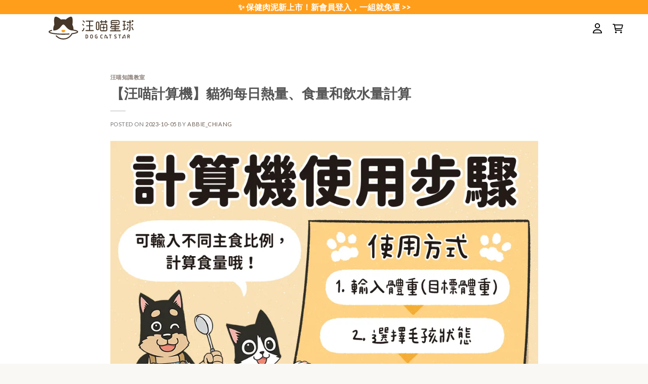

--- FILE ---
content_type: text/html; charset=UTF-8
request_url: https://www.dogcatstar.com/hk/2023/10/05/calculator/
body_size: 61130
content:
<!DOCTYPE html>
<!--[if IE 9 ]> <html lang="zh-HK" class="ie9 loading-site no-js bg-fill"> <![endif]-->
<!--[if IE 8 ]> <html lang="zh-HK" class="ie8 loading-site no-js bg-fill"> <![endif]-->
<!--[if (gte IE 9)|!(IE)]><!--><html lang="zh-HK" class="loading-site no-js bg-fill"> <!--<![endif]-->
<head>
	<meta charset="UTF-8" />
	<meta name="viewport" content="width=device-width, initial-scale=1.0, maximum-scale=1.0, user-scalable=no" />

	<link rel="profile" href="http://gmpg.org/xfn/11" />
	<link rel="dns-prefetch" href="https://imgxcdn.dogcatstar.com/">
	<link rel="dns-prefetch" href="https://static.xx.fbcdn.net">
	<link rel="dns-prefetch" href="https://www.facebook.com">
	<link rel="dns-prefetch" href="https://www.google-analytics.com">
	<link rel="dns-prefetch" href="https://cdn-v2.dogcatstar.com">

	<script data-cfasync="false" data-no-defer="1">var ewww_webp_supported=!1;function check_webp_feature(A,e){var w;e=void 0!==e?e:function(){},ewww_webp_supported?e(ewww_webp_supported):((w=new Image).onload=function(){ewww_webp_supported=0<w.width&&0<w.height,e&&e(ewww_webp_supported)},w.onerror=function(){e&&e(!1)},w.src="data:image/webp;base64,"+{alpha:"UklGRkoAAABXRUJQVlA4WAoAAAAQAAAAAAAAAAAAQUxQSAwAAAARBxAR/Q9ERP8DAABWUDggGAAAABQBAJ0BKgEAAQAAAP4AAA3AAP7mtQAAAA=="}[A])}check_webp_feature("alpha");</script><script data-cfasync="false" data-no-defer="1">var Arrive=function(c,w){"use strict";if(c.MutationObserver&&"undefined"!=typeof HTMLElement){var r,a=0,u=(r=HTMLElement.prototype.matches||HTMLElement.prototype.webkitMatchesSelector||HTMLElement.prototype.mozMatchesSelector||HTMLElement.prototype.msMatchesSelector,{matchesSelector:function(e,t){return e instanceof HTMLElement&&r.call(e,t)},addMethod:function(e,t,r){var a=e[t];e[t]=function(){return r.length==arguments.length?r.apply(this,arguments):"function"==typeof a?a.apply(this,arguments):void 0}},callCallbacks:function(e,t){t&&t.options.onceOnly&&1==t.firedElems.length&&(e=[e[0]]);for(var r,a=0;r=e[a];a++)r&&r.callback&&r.callback.call(r.elem,r.elem);t&&t.options.onceOnly&&1==t.firedElems.length&&t.me.unbindEventWithSelectorAndCallback.call(t.target,t.selector,t.callback)},checkChildNodesRecursively:function(e,t,r,a){for(var i,n=0;i=e[n];n++)r(i,t,a)&&a.push({callback:t.callback,elem:i}),0<i.childNodes.length&&u.checkChildNodesRecursively(i.childNodes,t,r,a)},mergeArrays:function(e,t){var r,a={};for(r in e)e.hasOwnProperty(r)&&(a[r]=e[r]);for(r in t)t.hasOwnProperty(r)&&(a[r]=t[r]);return a},toElementsArray:function(e){return e=void 0!==e&&("number"!=typeof e.length||e===c)?[e]:e}}),e=(l.prototype.addEvent=function(e,t,r,a){a={target:e,selector:t,options:r,callback:a,firedElems:[]};return this._beforeAdding&&this._beforeAdding(a),this._eventsBucket.push(a),a},l.prototype.removeEvent=function(e){for(var t,r=this._eventsBucket.length-1;t=this._eventsBucket[r];r--)e(t)&&(this._beforeRemoving&&this._beforeRemoving(t),(t=this._eventsBucket.splice(r,1))&&t.length&&(t[0].callback=null))},l.prototype.beforeAdding=function(e){this._beforeAdding=e},l.prototype.beforeRemoving=function(e){this._beforeRemoving=e},l),t=function(i,n){var o=new e,l=this,s={fireOnAttributesModification:!1};return o.beforeAdding(function(t){var e=t.target;e!==c.document&&e!==c||(e=document.getElementsByTagName("html")[0]);var r=new MutationObserver(function(e){n.call(this,e,t)}),a=i(t.options);r.observe(e,a),t.observer=r,t.me=l}),o.beforeRemoving(function(e){e.observer.disconnect()}),this.bindEvent=function(e,t,r){t=u.mergeArrays(s,t);for(var a=u.toElementsArray(this),i=0;i<a.length;i++)o.addEvent(a[i],e,t,r)},this.unbindEvent=function(){var r=u.toElementsArray(this);o.removeEvent(function(e){for(var t=0;t<r.length;t++)if(this===w||e.target===r[t])return!0;return!1})},this.unbindEventWithSelectorOrCallback=function(r){var a=u.toElementsArray(this),i=r,e="function"==typeof r?function(e){for(var t=0;t<a.length;t++)if((this===w||e.target===a[t])&&e.callback===i)return!0;return!1}:function(e){for(var t=0;t<a.length;t++)if((this===w||e.target===a[t])&&e.selector===r)return!0;return!1};o.removeEvent(e)},this.unbindEventWithSelectorAndCallback=function(r,a){var i=u.toElementsArray(this);o.removeEvent(function(e){for(var t=0;t<i.length;t++)if((this===w||e.target===i[t])&&e.selector===r&&e.callback===a)return!0;return!1})},this},i=new function(){var s={fireOnAttributesModification:!1,onceOnly:!1,existing:!1};function n(e,t,r){return!(!u.matchesSelector(e,t.selector)||(e._id===w&&(e._id=a++),-1!=t.firedElems.indexOf(e._id)))&&(t.firedElems.push(e._id),!0)}var c=(i=new t(function(e){var t={attributes:!1,childList:!0,subtree:!0};return e.fireOnAttributesModification&&(t.attributes=!0),t},function(e,i){e.forEach(function(e){var t=e.addedNodes,r=e.target,a=[];null!==t&&0<t.length?u.checkChildNodesRecursively(t,i,n,a):"attributes"===e.type&&n(r,i)&&a.push({callback:i.callback,elem:r}),u.callCallbacks(a,i)})})).bindEvent;return i.bindEvent=function(e,t,r){t=void 0===r?(r=t,s):u.mergeArrays(s,t);var a=u.toElementsArray(this);if(t.existing){for(var i=[],n=0;n<a.length;n++)for(var o=a[n].querySelectorAll(e),l=0;l<o.length;l++)i.push({callback:r,elem:o[l]});if(t.onceOnly&&i.length)return r.call(i[0].elem,i[0].elem);setTimeout(u.callCallbacks,1,i)}c.call(this,e,t,r)},i},o=new function(){var a={};function i(e,t){return u.matchesSelector(e,t.selector)}var n=(o=new t(function(){return{childList:!0,subtree:!0}},function(e,r){e.forEach(function(e){var t=e.removedNodes,e=[];null!==t&&0<t.length&&u.checkChildNodesRecursively(t,r,i,e),u.callCallbacks(e,r)})})).bindEvent;return o.bindEvent=function(e,t,r){t=void 0===r?(r=t,a):u.mergeArrays(a,t),n.call(this,e,t,r)},o};d(HTMLElement.prototype),d(NodeList.prototype),d(HTMLCollection.prototype),d(HTMLDocument.prototype),d(Window.prototype);var n={};return s(i,n,"unbindAllArrive"),s(o,n,"unbindAllLeave"),n}function l(){this._eventsBucket=[],this._beforeAdding=null,this._beforeRemoving=null}function s(e,t,r){u.addMethod(t,r,e.unbindEvent),u.addMethod(t,r,e.unbindEventWithSelectorOrCallback),u.addMethod(t,r,e.unbindEventWithSelectorAndCallback)}function d(e){e.arrive=i.bindEvent,s(i,e,"unbindArrive"),e.leave=o.bindEvent,s(o,e,"unbindLeave")}}(window,void 0),ewww_webp_supported=!1;function check_webp_feature(e,t){var r;ewww_webp_supported?t(ewww_webp_supported):((r=new Image).onload=function(){ewww_webp_supported=0<r.width&&0<r.height,t(ewww_webp_supported)},r.onerror=function(){t(!1)},r.src="data:image/webp;base64,"+{alpha:"UklGRkoAAABXRUJQVlA4WAoAAAAQAAAAAAAAAAAAQUxQSAwAAAARBxAR/Q9ERP8DAABWUDggGAAAABQBAJ0BKgEAAQAAAP4AAA3AAP7mtQAAAA==",animation:"UklGRlIAAABXRUJQVlA4WAoAAAASAAAAAAAAAAAAQU5JTQYAAAD/////AABBTk1GJgAAAAAAAAAAAAAAAAAAAGQAAABWUDhMDQAAAC8AAAAQBxAREYiI/gcA"}[e])}function ewwwLoadImages(e){if(e){for(var t=document.querySelectorAll(".batch-image img, .image-wrapper a, .ngg-pro-masonry-item a, .ngg-galleria-offscreen-seo-wrapper a"),r=0,a=t.length;r<a;r++)ewwwAttr(t[r],"data-src",t[r].getAttribute("data-webp")),ewwwAttr(t[r],"data-thumbnail",t[r].getAttribute("data-webp-thumbnail"));for(var i=document.querySelectorAll(".rev_slider ul li"),r=0,a=i.length;r<a;r++){ewwwAttr(i[r],"data-thumb",i[r].getAttribute("data-webp-thumb"));for(var n=1;n<11;)ewwwAttr(i[r],"data-param"+n,i[r].getAttribute("data-webp-param"+n)),n++}for(r=0,a=(i=document.querySelectorAll(".rev_slider img")).length;r<a;r++)ewwwAttr(i[r],"data-lazyload",i[r].getAttribute("data-webp-lazyload"));for(var o=document.querySelectorAll("div.woocommerce-product-gallery__image"),r=0,a=o.length;r<a;r++)ewwwAttr(o[r],"data-thumb",o[r].getAttribute("data-webp-thumb"))}for(var l=document.querySelectorAll("video"),r=0,a=l.length;r<a;r++)ewwwAttr(l[r],"poster",e?l[r].getAttribute("data-poster-webp"):l[r].getAttribute("data-poster-image"));for(var s,c=document.querySelectorAll("img.ewww_webp_lazy_load"),r=0,a=c.length;r<a;r++)e&&(ewwwAttr(c[r],"data-lazy-srcset",c[r].getAttribute("data-lazy-srcset-webp")),ewwwAttr(c[r],"data-srcset",c[r].getAttribute("data-srcset-webp")),ewwwAttr(c[r],"data-lazy-src",c[r].getAttribute("data-lazy-src-webp")),ewwwAttr(c[r],"data-src",c[r].getAttribute("data-src-webp")),ewwwAttr(c[r],"data-orig-file",c[r].getAttribute("data-webp-orig-file")),ewwwAttr(c[r],"data-medium-file",c[r].getAttribute("data-webp-medium-file")),ewwwAttr(c[r],"data-large-file",c[r].getAttribute("data-webp-large-file")),null!=(s=c[r].getAttribute("srcset"))&&!1!==s&&s.includes("R0lGOD")&&ewwwAttr(c[r],"src",c[r].getAttribute("data-lazy-src-webp"))),c[r].className=c[r].className.replace(/\bewww_webp_lazy_load\b/,"");for(var w=document.querySelectorAll(".ewww_webp"),r=0,a=w.length;r<a;r++)e?(ewwwAttr(w[r],"srcset",w[r].getAttribute("data-srcset-webp")),ewwwAttr(w[r],"src",w[r].getAttribute("data-src-webp")),ewwwAttr(w[r],"data-orig-file",w[r].getAttribute("data-webp-orig-file")),ewwwAttr(w[r],"data-medium-file",w[r].getAttribute("data-webp-medium-file")),ewwwAttr(w[r],"data-large-file",w[r].getAttribute("data-webp-large-file")),ewwwAttr(w[r],"data-large_image",w[r].getAttribute("data-webp-large_image")),ewwwAttr(w[r],"data-src",w[r].getAttribute("data-webp-src"))):(ewwwAttr(w[r],"srcset",w[r].getAttribute("data-srcset-img")),ewwwAttr(w[r],"src",w[r].getAttribute("data-src-img"))),w[r].className=w[r].className.replace(/\bewww_webp\b/,"ewww_webp_loaded");window.jQuery&&jQuery.fn.isotope&&jQuery.fn.imagesLoaded&&(jQuery(".fusion-posts-container-infinite").imagesLoaded(function(){jQuery(".fusion-posts-container-infinite").hasClass("isotope")&&jQuery(".fusion-posts-container-infinite").isotope()}),jQuery(".fusion-portfolio:not(.fusion-recent-works) .fusion-portfolio-wrapper").imagesLoaded(function(){jQuery(".fusion-portfolio:not(.fusion-recent-works) .fusion-portfolio-wrapper").isotope()}))}function ewwwWebPInit(e){ewwwLoadImages(e),ewwwNggLoadGalleries(e),document.arrive(".ewww_webp",function(){ewwwLoadImages(e)}),document.arrive(".ewww_webp_lazy_load",function(){ewwwLoadImages(e)}),document.arrive("videos",function(){ewwwLoadImages(e)}),"loading"==document.readyState?document.addEventListener("DOMContentLoaded",ewwwJSONParserInit):("undefined"!=typeof galleries&&ewwwNggParseGalleries(e),ewwwWooParseVariations(e))}function ewwwAttr(e,t,r){null!=r&&!1!==r&&e.setAttribute(t,r)}function ewwwJSONParserInit(){"undefined"!=typeof galleries&&check_webp_feature("alpha",ewwwNggParseGalleries),check_webp_feature("alpha",ewwwWooParseVariations)}function ewwwWooParseVariations(e){if(e)for(var t=document.querySelectorAll("form.variations_form"),r=0,a=t.length;r<a;r++){var i=t[r].getAttribute("data-product_variations"),n=!1;try{for(var o in i=JSON.parse(i))void 0!==i[o]&&void 0!==i[o].image&&(void 0!==i[o].image.src_webp&&(i[o].image.src=i[o].image.src_webp,n=!0),void 0!==i[o].image.srcset_webp&&(i[o].image.srcset=i[o].image.srcset_webp,n=!0),void 0!==i[o].image.full_src_webp&&(i[o].image.full_src=i[o].image.full_src_webp,n=!0),void 0!==i[o].image.gallery_thumbnail_src_webp&&(i[o].image.gallery_thumbnail_src=i[o].image.gallery_thumbnail_src_webp,n=!0),void 0!==i[o].image.thumb_src_webp&&(i[o].image.thumb_src=i[o].image.thumb_src_webp,n=!0));n&&ewwwAttr(t[r],"data-product_variations",JSON.stringify(i))}catch(e){}}}function ewwwNggParseGalleries(e){if(e)for(var t in galleries){var r=galleries[t];galleries[t].images_list=ewwwNggParseImageList(r.images_list)}}function ewwwNggLoadGalleries(e){e&&document.addEventListener("ngg.galleria.themeadded",function(e,t){window.ngg_galleria._create_backup=window.ngg_galleria.create,window.ngg_galleria.create=function(e,t){var r=$(e).data("id");return galleries["gallery_"+r].images_list=ewwwNggParseImageList(galleries["gallery_"+r].images_list),window.ngg_galleria._create_backup(e,t)}})}function ewwwNggParseImageList(e){for(var t in e){var r=e[t];if(void 0!==r["image-webp"]&&(e[t].image=r["image-webp"],delete e[t]["image-webp"]),void 0!==r["thumb-webp"]&&(e[t].thumb=r["thumb-webp"],delete e[t]["thumb-webp"]),void 0!==r.full_image_webp&&(e[t].full_image=r.full_image_webp,delete e[t].full_image_webp),void 0!==r.srcsets)for(var a in r.srcsets)nggSrcset=r.srcsets[a],void 0!==r.srcsets[a+"-webp"]&&(e[t].srcsets[a]=r.srcsets[a+"-webp"],delete e[t].srcsets[a+"-webp"]);if(void 0!==r.full_srcsets)for(var i in r.full_srcsets)nggFSrcset=r.full_srcsets[i],void 0!==r.full_srcsets[i+"-webp"]&&(e[t].full_srcsets[i]=r.full_srcsets[i+"-webp"],delete e[t].full_srcsets[i+"-webp"])}return e}check_webp_feature("alpha",ewwwWebPInit);</script><script>(function(html){html.className = html.className.replace(/\bno-js\b/,'js')})(document.documentElement);</script>

			<script type='text/javascript'>
					var sms_config = {"is_set_pass":"no","strength":"","ajax_url":"https:\/\/www.dogcatstar.com\/hk\/wp-admin\/admin-ajax.php"};
			</script><script> var react_menu_data = '{\"msg\":\"OK\",\"location\":null,\"is_cache\":true,\"data\":{\"items\":[{\"level\":1,\"ID\":1335682,\"title\":\"\\u95dc\\u65bc\\u6c6a\\u55b5\",\"title_en\":\"\",\"url\":\"https://www.dogcatstar.com/hk/about/\",\"object\":\"page\",\"object_id\":1061130,\"thumbnail\":{\"url\":\"https://cdn-v2.dogcatstar.com/prod/sites/2/2020/07/03/menu_about-1.png.webp\",\"hover_url\":\"\",\"mobile_url\":\"\"},\"icon\":{\"type\":\"\",\"url\":\"\",\"html\":\"\",\"height\":\"\",\"width\":\"\"},\"button_text\":\"\",\"card_type\":\"text\",\"product_tag\":{\"css_class\":\"\",\"tag_text\":\"\"},\"items\":[{\"level\":2,\"ID\":1335683,\"title\":\"\\u8a8d\\u8b58\\u6c6a\\u55b5\",\"title_en\":\"\",\"url\":\"https://www.dogcatstar.com/hk/about/\",\"object\":\"page\",\"object_id\":1061130,\"thumbnail\":{\"url\":\"\",\"hover_url\":\"\",\"mobile_url\":\"\"},\"icon\":{\"type\":\"\",\"url\":\"\",\"html\":\"\",\"height\":\"\",\"width\":\"\"},\"has_child\":false,\"button_text\":\"\",\"card_type\":\"text\",\"product_tag\":{\"css_class\":\"\",\"tag_text\":\"\"}},{\"level\":2,\"ID\":2147400,\"title\":\"\\u6c6a\\u55b5\\u5de5\\u5ee0\",\"title_en\":\"\",\"url\":\"https://www.dogcatstar.com/hk/visitsigma/\",\"object\":\"page\",\"object_id\":1780462,\"thumbnail\":{\"url\":\"\",\"hover_url\":\"\",\"mobile_url\":\"\"},\"icon\":{\"type\":\"\",\"url\":\"\",\"html\":\"\",\"height\":\"\",\"width\":\"\"},\"has_child\":false,\"button_text\":\"\",\"card_type\":\"text\",\"product_tag\":{\"css_class\":\"\",\"tag_text\":\"\"}},{\"level\":2,\"ID\":2218168,\"title\":\"\\u6aa2\\u9a57\\u5831\\u544a\",\"title_en\":\"\",\"url\":\"https://www.dogcatstar.com/hk/inspection/\",\"object\":\"page\",\"object_id\":2184275,\"thumbnail\":{\"url\":\"\",\"hover_url\":\"\",\"mobile_url\":\"\"},\"icon\":{\"type\":\"\",\"url\":\"\",\"html\":\"\",\"height\":\"\",\"width\":\"\"},\"has_child\":false,\"button_text\":\"\",\"card_type\":\"text\",\"product_tag\":{\"css_class\":\"\",\"tag_text\":\"\"}},{\"level\":2,\"ID\":2147664,\"title\":\"\\u641c\\u6551\\u72ac\\u516c\\u76ca\",\"title_en\":\"\",\"url\":\"https://www.dogcatstar.com/hk/rescue-dog/\",\"object\":\"page\",\"object_id\":2147383,\"thumbnail\":{\"url\":\"\",\"hover_url\":\"\",\"mobile_url\":\"\"},\"icon\":{\"type\":\"\",\"url\":\"\",\"html\":\"\",\"height\":\"\",\"width\":\"\"},\"has_child\":false,\"button_text\":\"\",\"card_type\":\"text\",\"product_tag\":{\"css_class\":\"\",\"tag_text\":\"\"}},{\"level\":2,\"ID\":2065000,\"title\":\"\\u5408\\u4f5c\\u5e97\\u5bb6\",\"title_en\":\"\",\"url\":\"https://www.dogcatstar.com/hk/store/\",\"object\":\"custom\",\"object_id\":2065000,\"thumbnail\":{\"url\":\"\",\"hover_url\":\"\",\"mobile_url\":\"\"},\"icon\":{\"type\":\"\",\"url\":\"\",\"html\":\"\",\"height\":\"\",\"width\":\"\"},\"has_child\":false,\"button_text\":\"\",\"card_type\":\"text\",\"product_tag\":{\"css_class\":\"\",\"tag_text\":\"\"}},{\"level\":2,\"ID\":2013461,\"title\":\"\\u52a0\\u5165\\u6c6a\\u55b5\",\"title_en\":\"\",\"url\":\"https://www.dogcatstar.com/hk/join-us/\",\"object\":\"page\",\"object_id\":2011109,\"thumbnail\":{\"url\":\"\",\"hover_url\":\"\",\"mobile_url\":\"\"},\"icon\":{\"type\":\"\",\"url\":\"\",\"html\":\"\",\"height\":\"\",\"width\":\"\"},\"has_child\":false,\"button_text\":\"\",\"card_type\":\"text\",\"product_tag\":{\"css_class\":\"\",\"tag_text\":\"\"}}],\"has_child\":true},{\"level\":1,\"ID\":1335739,\"title\":\"\\u8c93\\u54aa\\u5c08\\u5340\",\"title_en\":\"\",\"url\":\"https://www.dogcatstar.com/hk/product-category/cat/\",\"object\":\"product_cat\",\"object_id\":59,\"thumbnail\":{\"url\":\"https://cdn-v2.dogcatstar.com/prod/sites/2/2020/07/03/menu_cat-1.png.webp\",\"hover_url\":\"\",\"mobile_url\":\"\"},\"icon\":{\"type\":\"\",\"url\":\"\",\"html\":\"\",\"height\":\"\",\"width\":\"\"},\"button_text\":\"\",\"card_type\":\"large\",\"product_tag\":{\"css_class\":\"\",\"tag_text\":\"\"},\"items\":[{\"level\":2,\"ID\":1693031,\"title\":\"\\u71b1\\u92b7 TOP 10\",\"title_en\":\"\",\"url\":\"https://www.dogcatstar.com/hk/product-category/%e8%b2%93%e5%92%aa%e7%86%b1%e9%8a%b7top5/\",\"object\":\"product_cat\",\"object_id\":199,\"thumbnail\":{\"url\":\"\",\"hover_url\":\"\",\"mobile_url\":\"\"},\"icon\":{\"type\":\"\",\"url\":\"\",\"html\":\"\",\"height\":\"\",\"width\":\"\"},\"has_child\":true,\"button_text\":\"\",\"card_type\":\"small\",\"product_tag\":{\"css_class\":\"\",\"tag_text\":\"\"},\"items\":[{\"level\":3,\"ID\":2238421,\"title\":\"\\u8c93\\u7f50\\u88dc\\u6c34\\u9ad4\\u9a57\\u7d44\\u3010\\u65b0\\u6703\\u54e1\\u514d\\u904b\\u3011\",\"title_en\":\"\",\"url\":\"https://www.dogcatstar.com/hk/product/catcan_try/\",\"object\":\"product\",\"object_id\":1022895,\"thumbnail\":{\"url\":\"https://cdn-v2.dogcatstar.com/prod/sites/2/2020/03/26/1022895/HK\\u5b98\\u7db2\\u7522\\u54c1\\u9801\\u9996\\u5716-326x326.jpg.webp\",\"hover_url\":\"\",\"mobile_url\":\"\"},\"icon\":{\"type\":\"\",\"url\":\"\",\"html\":\"\",\"height\":\"\",\"width\":\"\"},\"has_child\":false,\"button_text\":\"\",\"card_type\":\"\",\"product_tag\":{\"css_class\":\"\",\"tag_text\":\"\"}},{\"level\":3,\"ID\":2165940,\"title\":\"\\u3010\\u71b1\\u92b7\\u56de\\u994b\\u3011\\u8c93\\u54aa\\u9ad4\\u9a57\\u7d44\",\"title_en\":\"\",\"url\":\"https://www.dogcatstar.com/hk/product/cat_multitrial/\",\"object\":\"product\",\"object_id\":2154183,\"thumbnail\":{\"url\":\"https://cdn-v2.dogcatstar.com/prod/sites/2/2024/09/25/2154183/cat_HK_new_269-326x326.jpg.webp\",\"hover_url\":\"\",\"mobile_url\":\"\"},\"icon\":{\"type\":\"\",\"url\":\"\",\"html\":\"\",\"height\":\"\",\"width\":\"\"},\"has_child\":false,\"button_text\":\"\",\"card_type\":\"\",\"product_tag\":{\"css_class\":\"\",\"tag_text\":\"\"}},{\"level\":3,\"ID\":1693041,\"title\":\"\\u5168\\u9f61\\uff5c\\u7121\\u81a0\\u9bae\\u8089\\u7f50\",\"title_en\":\"\",\"url\":\"https://www.dogcatstar.com/hk/product/fantasticcat/\",\"object\":\"product\",\"object_id\":32602,\"thumbnail\":{\"url\":\"https://cdn-v2.dogcatstar.com/prod/sites/2/2021/08/31/1298903/fantasticcat2021-P1-326x326.jpg.webp\",\"hover_url\":\"\",\"mobile_url\":\"\"},\"icon\":{\"type\":\"\",\"url\":\"\",\"html\":\"\",\"height\":\"\",\"width\":\"\"},\"has_child\":false,\"button_text\":\"\",\"card_type\":\"\",\"product_tag\":{\"css_class\":\"\",\"tag_text\":\"\"}},{\"level\":3,\"ID\":1693040,\"title\":\"\\u5e7c\\u8c93\\uff5c\\u7121\\u81a0\\u71df\\u990a\\u7f50\",\"title_en\":\"\",\"url\":\"https://www.dogcatstar.com/hk/product/momkittycat/\",\"object\":\"product\",\"object_id\":143267,\"thumbnail\":{\"url\":\"https://cdn-v2.dogcatstar.com/prod/sites/2/2018/11/02/143267/momkittycat2022-P1-326x326.jpg.webp\",\"hover_url\":\"\",\"mobile_url\":\"\"},\"icon\":{\"type\":\"\",\"url\":\"\",\"html\":\"\",\"height\":\"\",\"width\":\"\"},\"has_child\":false,\"button_text\":\"\",\"card_type\":\"\",\"product_tag\":{\"css_class\":\"\",\"tag_text\":\"\"}},{\"level\":3,\"ID\":2145542,\"title\":\"\\u5168\\u9f61\\uff5c\\u76ca\\u83ccPRO+\\u8089\\u6ce5\\u7f50\",\"title_en\":\"\",\"url\":\"https://www.dogcatstar.com/hk/product/creamypureecat/\",\"object\":\"product\",\"object_id\":2106985,\"thumbnail\":{\"url\":\"https://cdn-v2.dogcatstar.com/prod/sites/2/2024/06/20/2106985/\\u8089\\u6ce5\\u7f50\\u7522\\u54c1\\u5716_01-2-326x326.jpg.webp\",\"hover_url\":\"\",\"mobile_url\":\"\"},\"icon\":{\"type\":\"\",\"url\":\"\",\"html\":\"\",\"height\":\"\",\"width\":\"\"},\"has_child\":false,\"button_text\":\"\\u6c34\\u611f\\u7dbf\\u5bc6\\u8089\\u6ce5\\u8cea\\u5730\",\"card_type\":\"default\",\"product_tag\":{\"css_class\":\"\",\"tag_text\":\"\"}},{\"level\":3,\"ID\":2141529,\"title\":\"\\u812b\\u6c34\\u751f\\u8089\\u7ce7\\uff5c\\u53f0\\u7063\\u88fd\",\"title_en\":\"\",\"url\":\"https://www.dogcatstar.com/hk/product/catfreezedriedrawfood/\",\"object\":\"product\",\"object_id\":14152,\"thumbnail\":{\"url\":\"https://cdn-v2.dogcatstar.com/prod/sites/2/2016/07/06/14152/20250227\\u5e38\\u614b\\u51cd\\u4e7e\\u8c93\\u7802\\u54c1\\u9805\\u5957\\u6846_\\u8c93\\u51cd\\u4e7e\\u751f\\u98df_HK-326x326.jpg.webp\",\"hover_url\":\"\",\"mobile_url\":\"\"},\"icon\":{\"type\":\"\",\"url\":\"\",\"html\":\"\",\"height\":\"\",\"width\":\"\"},\"has_child\":false,\"button_text\":\"\",\"card_type\":\"\",\"product_tag\":{\"css_class\":\"\",\"tag_text\":\"\"}},{\"level\":3,\"ID\":1693045,\"title\":\"\\u7c73\\u7c92\\u578b\\u8c46\\u8150\\u7802\",\"title_en\":\"\",\"url\":\"https://www.dogcatstar.com/hk/product/shortcatlitter/\",\"object\":\"product\",\"object_id\":1517933,\"thumbnail\":{\"url\":\"https://cdn-v2.dogcatstar.com/prod/sites/2/2022/08/15/1517933/shortcatlitter-P1-1-1-1-326x326.jpg.webp\",\"hover_url\":\"\",\"mobile_url\":\"\"},\"icon\":{\"type\":\"\",\"url\":\"\",\"html\":\"\",\"height\":\"\",\"width\":\"\"},\"has_child\":false,\"button_text\":\"\",\"card_type\":\"\",\"product_tag\":{\"css_class\":\"\",\"tag_text\":\"\"}},{\"level\":3,\"ID\":1713412,\"title\":\"\\u6f54\\u7259\\u8b77\\u7406\\u9175\\u7d20\",\"title_en\":\"\",\"url\":\"https://www.dogcatstar.com/hk/product/oralcare/\",\"object\":\"product\",\"object_id\":1102590,\"thumbnail\":{\"url\":\"https://cdn-v2.dogcatstar.com/prod/sites/2/2020/09/01/1102590/P1-2-326x326.jpg.webp\",\"hover_url\":\"\",\"mobile_url\":\"\"},\"icon\":{\"type\":\"\",\"url\":\"\",\"html\":\"\",\"height\":\"\",\"width\":\"\"},\"has_child\":false,\"button_text\":\"\",\"card_type\":\"\",\"product_tag\":{\"css_class\":\"\",\"tag_text\":\"\"}},{\"level\":3,\"ID\":1693043,\"title\":\"\\u6392\\u6bdb\\u7c89\",\"title_en\":\"\",\"url\":\"https://www.dogcatstar.com/hk/product/hairball_relief_digestive_aid/\",\"object\":\"product\",\"object_id\":31215,\"thumbnail\":{\"url\":\"https://cdn-v2.dogcatstar.com/prod/sites/2/2017/03/16/31215/\\u65b0\\u6392\\u6bdb\\u7c89\\u7522\\u54c1\\u5716_01-326x326.jpg.webp\",\"hover_url\":\"\",\"mobile_url\":\"\"},\"icon\":{\"type\":\"\",\"url\":\"\",\"html\":\"\",\"height\":\"\",\"width\":\"\"},\"has_child\":false,\"button_text\":\"\\u914d\\u65b9\\u5168\\u65b0\\u5347\\u7d1a\",\"card_type\":\"default\",\"product_tag\":{\"css_class\":\"\",\"tag_text\":\"\"}},{\"level\":3,\"ID\":1693042,\"title\":\"\\u7121\\u81a0\\u9ede\\u5fc3\\u7f50\",\"title_en\":\"\",\"url\":\"https://www.dogcatstar.com/hk/product/yumcatcan/\",\"object\":\"product\",\"object_id\":1166501,\"thumbnail\":{\"url\":\"https://cdn-v2.dogcatstar.com/prod/sites/2/2021/01/19/1166501/snackcan_P1-1-326x326.jpg.webp\",\"hover_url\":\"\",\"mobile_url\":\"\"},\"icon\":{\"type\":\"\",\"url\":\"\",\"html\":\"\",\"height\":\"\",\"width\":\"\"},\"has_child\":false,\"button_text\":\"\",\"card_type\":\"\",\"product_tag\":{\"css_class\":\"\",\"tag_text\":\"\"}},{\"level\":3,\"ID\":2145544,\"title\":\"\\u539f\\u8089\\u96f6\\u98df\\uff5c\\u5c71\\u5473\",\"title_en\":\"\",\"url\":\"https://www.dogcatstar.com/hk/product/mountainsnack/\",\"object\":\"product\",\"object_id\":11560,\"thumbnail\":{\"url\":\"https://cdn-v2.dogcatstar.com/prod/sites/2/2016/04/29/11560/snackm210618-326x326.jpg.webp\",\"hover_url\":\"\",\"mobile_url\":\"\"},\"icon\":{\"type\":\"\",\"url\":\"\",\"html\":\"\",\"height\":\"\",\"width\":\"\"},\"has_child\":false,\"button_text\":\"\",\"card_type\":\"\",\"product_tag\":{\"css_class\":\"\",\"tag_text\":\"\"}}],\"item_count\":11,\"has_tab_bar\":false},{\"level\":2,\"ID\":2067521,\"title\":\"\\u6700\\u65b0\\u5546\\u54c1\",\"title_en\":\"\",\"url\":\"https://www.dogcatstar.com/hk/product-category/new/\",\"object\":\"product_cat\",\"object_id\":228,\"thumbnail\":{\"url\":\"\",\"hover_url\":\"\",\"mobile_url\":\"\"},\"icon\":{\"type\":\"\",\"url\":\"\",\"html\":\"\",\"height\":\"\",\"width\":\"\"},\"has_child\":true,\"button_text\":\"\",\"card_type\":\"small\",\"product_tag\":{\"css_class\":\"\",\"tag_text\":\"\"},\"items\":[{\"level\":3,\"ID\":2382675,\"title\":\"\\u6ef4\\u96de\\u7cbe/\\u6ef4\\u9b5a\\u7cbe\\u4e3b\\u98df\\u9910\\u5305\",\"title_en\":\"\",\"url\":\"https://www.dogcatstar.com/hk/product/chickenfishessence/\",\"object\":\"product\",\"object_id\":2354256,\"thumbnail\":{\"url\":\"https://cdn-v2.dogcatstar.com/prod/sites/2/2025/10/17/2354256/\\u6ef4\\u96de\\u7cbe\\u9910\\u5305\\u7522\\u54c1\\u5716_01-326x326.jpg.webp\",\"hover_url\":\"\",\"mobile_url\":\"\"},\"icon\":{\"type\":\"\",\"url\":\"\",\"html\":\"\",\"height\":\"\",\"width\":\"\"},\"has_child\":false,\"button_text\":\"\\u6bcf\\u65e5\\u88dc\\u8eab\\uff0c\\u990a\\u51fa\\u597d\\u9ad4\\u8cea\",\"card_type\":\"default\",\"product_tag\":{\"css_class\":\"\",\"tag_text\":\"\"}},{\"level\":3,\"ID\":2318956,\"title\":\"\\u6392\\u6bdb\\u4fdd\\u5065\\u7d14\\u8089\\u6ce5\",\"title_en\":\"\",\"url\":\"https://www.dogcatstar.com/hk/product/hairball_relief_lickable/\",\"object\":\"product\",\"object_id\":2296999,\"thumbnail\":{\"url\":\"https://cdn-v2.dogcatstar.com/prod/sites/2/2025/05/29/2282726/\\u6392\\u6bdb_\\u6e2f-326x326.jpg.webp\",\"hover_url\":\"\",\"mobile_url\":\"\"},\"icon\":{\"type\":\"\",\"url\":\"\",\"html\":\"\",\"height\":\"\",\"width\":\"\"},\"has_child\":false,\"button_text\":\"1\\u689d=1\\u5319\\u5b8c\\u6574\\u6392\\u6bdb\\u4fdd\\u5065\",\"card_type\":\"default\",\"product_tag\":{\"css_class\":\"label-new\",\"tag_text\":\"\"}},{\"level\":3,\"ID\":2318946,\"title\":\"\\u95dc\\u7bc0\\u4fdd\\u5065\\u7d14\\u8089\\u6ce5\",\"title_en\":\"\",\"url\":\"https://www.dogcatstar.com/hk/product/joint_care__lickable/\",\"object\":\"product\",\"object_id\":2296993,\"thumbnail\":{\"url\":\"https://cdn-v2.dogcatstar.com/prod/sites/2/2025/05/29/2282726/\\u95dc\\u7bc0_\\u6e2f-326x326.jpg.webp\",\"hover_url\":\"\",\"mobile_url\":\"\"},\"icon\":{\"type\":\"\",\"url\":\"\",\"html\":\"\",\"height\":\"\",\"width\":\"\"},\"has_child\":false,\"button_text\":\"1\\u689d=1\\u9846\\u5b8c\\u6574\\u95dc\\u7bc0\\u4fdd\\u5065\",\"card_type\":\"default\",\"product_tag\":{\"css_class\":\"label-new\",\"tag_text\":\"\"}},{\"level\":3,\"ID\":2318940,\"title\":\"\\u9b5a\\u6cb9\\u4fdd\\u5065\\u7d14\\u8089\\u6ce5\",\"title_en\":\"\",\"url\":\"https://www.dogcatstar.com/hk/product/fish_oil__lickable/\",\"object\":\"product\",\"object_id\":2297003,\"thumbnail\":{\"url\":\"https://cdn-v2.dogcatstar.com/prod/sites/2/2025/06/27/2297003/Healthy-meat-fish-oil_6-326x326.jpg.webp\",\"hover_url\":\"\",\"mobile_url\":\"\"},\"icon\":{\"type\":\"\",\"url\":\"\",\"html\":\"\",\"height\":\"\",\"width\":\"\"},\"has_child\":false,\"button_text\":\"1\\u689d=1\\u9846\\u5b8c\\u6574\\u9b5a\\u6cb9\\u4fdd\\u5065\",\"card_type\":\"default\",\"product_tag\":{\"css_class\":\"label-new\",\"tag_text\":\"\"}},{\"level\":3,\"ID\":2372311,\"title\":\"\\u9ad8\\u6fc3\\u5ea694%\\u9b5a\\u6cb9\\u58d3\\u74f6\",\"title_en\":\"\",\"url\":\"https://www.dogcatstar.com/hk/product/fish-oil-spray/\",\"object\":\"product\",\"object_id\":2355295,\"thumbnail\":{\"url\":\"https://cdn-v2.dogcatstar.com/prod/sites/2/2025/10/20/2355295/94-fish-oil_01-326x326.jpg.webp\",\"hover_url\":\"\",\"mobile_url\":\"\"},\"icon\":{\"type\":\"\",\"url\":\"\",\"html\":\"\",\"height\":\"\",\"width\":\"\"},\"has_child\":false,\"button_text\":\"\\u4e0d\\u7c98\\u624b\\u9935\\u9b5a\\u6cb9\",\"card_type\":\"default\",\"product_tag\":{\"css_class\":\"\",\"tag_text\":\"\"}},{\"level\":3,\"ID\":2349396,\"title\":\"\\u547c\\u5438\\u9053\\u4fdd\\u5065\",\"title_en\":\"\",\"url\":\"https://www.dogcatstar.com/hk/product/respiratory-health/\",\"object\":\"product\",\"object_id\":2344337,\"thumbnail\":{\"url\":\"https://cdn-v2.dogcatstar.com/prod/sites/2/2025/09/24/2344337/Respiratory-tract_5-326x326.jpg.webp\",\"hover_url\":\"\",\"mobile_url\":\"\"},\"icon\":{\"type\":\"\",\"url\":\"\",\"html\":\"\",\"height\":\"\",\"width\":\"\"},\"has_child\":false,\"button_text\":\"\",\"card_type\":\"default\",\"product_tag\":{\"css_class\":\"label-new\",\"tag_text\":\"\"}},{\"level\":3,\"ID\":2317025,\"title\":\"\\u7121\\u81a0\\u6162\\u71c9\\u7d14\\u6e6f\\u7f50\",\"title_en\":\"\",\"url\":\"https://www.dogcatstar.com/hk/product/catsoup/\",\"object\":\"product\",\"object_id\":2043700,\"thumbnail\":{\"url\":\"https://cdn-v2.dogcatstar.com/prod/sites/2/2024/01/09/2043700/00_catsoup-326x326.jpg.webp\",\"hover_url\":\"\",\"mobile_url\":\"\"},\"icon\":{\"type\":\"\",\"url\":\"\",\"html\":\"\",\"height\":\"\",\"width\":\"\"},\"has_child\":false,\"button_text\":\"\",\"card_type\":\"\",\"product_tag\":{\"css_class\":\"\",\"tag_text\":\"\"}},{\"level\":3,\"ID\":2313908,\"title\":\"\\u77ac\\u51dd\\u6728\\u85af\\u7802\",\"title_en\":\"\",\"url\":\"https://www.dogcatstar.com/hk/product/cassava/\",\"object\":\"product\",\"object_id\":2288556,\"thumbnail\":{\"url\":\"https://cdn-v2.dogcatstar.com/prod/sites/2/2025/06/11/2288556/02-1-1-1-1-1-1-1-1-1-1-1-1-1-1-1-1-326x326.jpg.webp\",\"hover_url\":\"\",\"mobile_url\":\"\"},\"icon\":{\"type\":\"\",\"url\":\"\",\"html\":\"\",\"height\":\"\",\"width\":\"\"},\"has_child\":false,\"button_text\":\"\\u544a\\u5225\\u9ecf\\u908a\\u9ecf\\u5e95\",\"card_type\":\"default\",\"product_tag\":{\"css_class\":\"\",\"tag_text\":\"\"}},{\"level\":3,\"ID\":2313907,\"title\":\"\\u7121\\u75d5\\u7802\\uff08\\u6728\\u85af\\u6df7\\u8c46\\u8150\\u7802\\uff09\",\"title_en\":\"\",\"url\":\"https://www.dogcatstar.com/hk/product/mixcassava/\",\"object\":\"product\",\"object_id\":2288579,\"thumbnail\":{\"url\":\"https://cdn-v2.dogcatstar.com/prod/sites/2/2025/06/11/2288579/1-1-1-1-1-1-1-1-1-1-1-1-1-1-1-1-1-1-1-1-1-1-326x326.jpg.webp\",\"hover_url\":\"\",\"mobile_url\":\"\"},\"icon\":{\"type\":\"\",\"url\":\"\",\"html\":\"\",\"height\":\"\",\"width\":\"\"},\"has_child\":false,\"button_text\":\"\\u51dd\\u7d50\\u5f37\\uff58\\u843d\\u7802\\u5c11\",\"card_type\":\"default\",\"product_tag\":{\"css_class\":\"\",\"tag_text\":\"\"}},{\"level\":3,\"ID\":2295636,\"title\":\"\\u60c5\\u7dd2\\u4fdd\\u5065\\u7d14\\u8089\\u6ce5\",\"title_en\":\"\",\"url\":\"https://www.dogcatstar.com/hk/product/stress_lickable/\",\"object\":\"product\",\"object_id\":2284483,\"thumbnail\":{\"url\":\"https://cdn-v2.dogcatstar.com/prod/sites/2/2025/05/29/2282726/\\u60c5\\u7dd2_\\u6e2f-326x326.jpg.webp\",\"hover_url\":\"\",\"mobile_url\":\"\"},\"icon\":{\"type\":\"\",\"url\":\"\",\"html\":\"\",\"height\":\"\",\"width\":\"\"},\"has_child\":false,\"button_text\":\"\\u6709\\u611f\\u4fdd\\u5065X\\u6bdb\\u5b69\\u611b\\u5403\",\"card_type\":\"default\",\"product_tag\":{\"css_class\":\"\",\"tag_text\":\"\"}},{\"level\":3,\"ID\":2295635,\"title\":\"\\u514d\\u75ab\\u4fdd\\u5065\\u7d14\\u8089\\u6ce5\",\"title_en\":\"\",\"url\":\"https://www.dogcatstar.com/hk/product/immune_lickable/\",\"object\":\"product\",\"object_id\":2282726,\"thumbnail\":{\"url\":\"https://cdn-v2.dogcatstar.com/prod/sites/2/2025/05/29/2282726/\\u514d\\u75ab_\\u6e2f-326x326.jpg.webp\",\"hover_url\":\"\",\"mobile_url\":\"\"},\"icon\":{\"type\":\"\",\"url\":\"\",\"html\":\"\",\"height\":\"\",\"width\":\"\"},\"has_child\":false,\"button_text\":\"\\u6709\\u611f\\u4fdd\\u5065X\\u6bdb\\u5b69\\u611b\\u5403\",\"card_type\":\"default\",\"product_tag\":{\"css_class\":\"\",\"tag_text\":\"\"}},{\"level\":3,\"ID\":2238475,\"title\":\"\\u5168\\u9f61\\uff5c\\u8ff7\\u4f60\\u7121\\u81a0\\u65e9\\u9910\\u7f50\",\"title_en\":\"\",\"url\":\"https://www.dogcatstar.com/hk/product/morningminican/\",\"object\":\"product\",\"object_id\":2232630,\"thumbnail\":{\"url\":\"https://cdn-v2.dogcatstar.com/prod/sites/2/2025/02/24/2232630/\\u6311\\u5634\\u71df\\u990a_\\u8ff7\\u4f60\\u7f50\\u7522\\u54c1\\u9996\\u5716-1-326x326.jpg.webp\",\"hover_url\":\"\",\"mobile_url\":\"\"},\"icon\":{\"type\":\"\",\"url\":\"\",\"html\":\"\",\"height\":\"\",\"width\":\"\"},\"has_child\":false,\"button_text\":\"\",\"card_type\":\"\",\"product_tag\":{\"css_class\":\"\",\"tag_text\":\"\"}},{\"level\":3,\"ID\":2301816,\"title\":\"\\u6a5f\\u80fd\\u4fdd\\u5065\\u4e01\",\"title_en\":\"\",\"url\":\"https://www.dogcatstar.com/hk/product/functionalcube/\",\"object\":\"product\",\"object_id\":2269346,\"thumbnail\":{\"url\":\"https://cdn-v2.dogcatstar.com/prod/sites/2/2025/05/02/2269346/Functional-health-care_5-326x326.jpg.webp\",\"hover_url\":\"\",\"mobile_url\":\"\"},\"icon\":{\"type\":\"\",\"url\":\"\",\"html\":\"\",\"height\":\"\",\"width\":\"\"},\"has_child\":false,\"button_text\":\"\\u908a\\u5403\\u96f6\\u98df\\u908a\\u4fdd\\u990a\",\"card_type\":\"default\",\"product_tag\":{\"css_class\":\"\",\"tag_text\":\"\"}},{\"level\":3,\"ID\":2208217,\"title\":\"\\u7121\\u81a0\\u7d14\\u8089\\u6ce5\",\"title_en\":\"\",\"url\":\"https://www.dogcatstar.com/hk/product/pure-lickable/\",\"object\":\"product\",\"object_id\":2199568,\"thumbnail\":{\"url\":\"https://cdn-v2.dogcatstar.com/prod/sites/2/2024/12/18/2199568/\\u6e2f\\u7d14\\u8089\\u6ce5\\u9996\\u5716_20250121-326x326.jpg.webp\",\"hover_url\":\"\",\"mobile_url\":\"\"},\"icon\":{\"type\":\"\",\"url\":\"\",\"html\":\"\",\"height\":\"\",\"width\":\"\"},\"has_child\":false,\"button_text\":\"\\u771f\\u6e6f\\u7d14\\u8089\\uff10\\u6dfb\\u52a0\",\"card_type\":\"default\",\"product_tag\":{\"css_class\":\"\",\"tag_text\":\"\"}},{\"level\":3,\"ID\":2313746,\"title\":\"\\u5c0f\\u5b85\\u751f\\u6d3b\\uff5c\\u5c0f\\u5b85\\u5305\\uff08\\u5c45\\u5bb6\\u5916\\u51fa\\u5169\\u7528\\uff09\",\"title_en\":\"\",\"url\":\"https://www.dogcatstar.com/hk/product/eggy_cat_carrier/\",\"object\":\"product\",\"object_id\":2288048,\"thumbnail\":{\"url\":\"https://cdn-v2.dogcatstar.com/prod/sites/2/2025/06/10/2288048/\\u5c0f\\u5b85\\u751f\\u6d3b_\\u68da\\u62cd_101-\\u62f7\\u8c9d2-326x326.jpg.webp\",\"hover_url\":\"\",\"mobile_url\":\"\"},\"icon\":{\"type\":\"\",\"url\":\"\",\"html\":\"\",\"height\":\"\",\"width\":\"\"},\"has_child\":false,\"button_text\":\"\",\"card_type\":\"\",\"product_tag\":{\"css_class\":\"\",\"tag_text\":\"\"}},{\"level\":3,\"ID\":2306693,\"title\":\"\\u5c0f\\u5b85\\u751f\\u6d3b\\uff5c\\u5bf5\\u7269\\u62d3\\u5370\\u76f8\\u6846\",\"title_en\":\"\",\"url\":\"https://www.dogcatstar.com/hk/product/fossil-paw-print-frame/\",\"object\":\"product\",\"object_id\":2305576,\"thumbnail\":{\"url\":\"https://cdn-v2.dogcatstar.com/prod/sites/2/2025/07/15/2305576/edit_KV_DSC06133-e1752569427407-326x326.jpg.webp\",\"hover_url\":\"\",\"mobile_url\":\"\"},\"icon\":{\"type\":\"\",\"url\":\"\",\"html\":\"\",\"height\":\"\",\"width\":\"\"},\"has_child\":false,\"button_text\":\"\",\"card_type\":\"\",\"product_tag\":{\"css_class\":\"\",\"tag_text\":\"\"}}],\"item_count\":13,\"has_tab_bar\":false},{\"level\":2,\"ID\":1335740,\"title\":\"\\u8c93\\u54aa\\u4e3b\\u98df\",\"title_en\":\"\",\"url\":\"https://www.dogcatstar.com/hk/product-category/%e8%b2%93%e5%92%aa%e4%b8%bb%e9%a3%9f/\",\"object\":\"custom\",\"object_id\":1335740,\"thumbnail\":{\"url\":\"\",\"hover_url\":\"\",\"mobile_url\":\"\"},\"icon\":{\"type\":\"html\",\"url\":\"\",\"html\":\"<svg id=\\\"\\u5716\\u5c64_1_\\u62f7\\u8c9d\\\" data-name=\\\"\\u5716\\u5c64 1 \\u62f7\\u8c9d\\\" xmlns=\\\"http://www.w3.org/2000/svg\\\" width=\\\"24\\\" height=\\\"24\\\" viewBox=\\\"0 0 24 24\\\"><defs><style>.cls-1{fill:#ff9e1b;}.cls-2{fill:#473729;}</style></defs><path class=\\\"cls-1\\\" d=\\\"M9.46,5.11a2.81,2.81,0,0,1,.65.07,4.4,4.4,0,0,1,7.56,3.06v.29a3.72,3.72,0,0,1-1.18.57V8.24A3.23,3.23,0,0,0,13.27,5a3.19,3.19,0,0,0-2.5,1.2.59.59,0,0,1-.66.19,1.82,1.82,0,0,0-.65-.12,2,2,0,0,0-2,2V9.1a3.72,3.72,0,0,1-1.18-.57V8.24A3.13,3.13,0,0,1,9.46,5.11Z\\\"/><path class=\\\"cls-2\\\" d=\\\"M19.44,8.4a.59.59,0,0,0-1.14.21c0,.57-2.23,1.7-6.3,1.7S5.7,9.18,5.7,8.61A.59.59,0,0,0,4.56,8.4l-2.3,6.12a.52.52,0,0,0,0,.21c0,2.43,6.27,3.65,9.78,3.65s9.78-1.22,9.78-3.65a.52.52,0,0,0,0-.21ZM12,17.2c-4.22,0-8.35-1.48-8.58-2.39L5.25,9.93c1.27,1,4,1.56,6.75,1.56s5.48-.53,6.75-1.56l1.83,4.88C20.35,15.72,16.22,17.2,12,17.2Z\\\"/></svg>\",\"height\":\"\",\"width\":\"\"},\"has_child\":true,\"button_text\":\"\",\"card_type\":\"small\",\"product_tag\":{\"css_class\":\"\",\"tag_text\":\"\"},\"items\":[{\"level\":3,\"ID\":1336517,\"title\":\"\\u4e3b\\u98df\\u7f50\",\"title_en\":\"\",\"url\":\"https://www.dogcatstar.com/hk/product-category/can/\",\"object\":\"custom\",\"object_id\":1336517,\"thumbnail\":{\"url\":\"\",\"hover_url\":\"\",\"mobile_url\":\"\"},\"icon\":{\"type\":\"\",\"url\":\"\",\"html\":\"\",\"height\":\"\",\"width\":\"\"},\"has_child\":true,\"button_text\":\"\",\"card_type\":\"\",\"product_tag\":{\"css_class\":\"\",\"tag_text\":\"\"},\"items\":[{\"level\":4,\"ID\":2284319,\"title\":\"\\u8c93\\u7f50\\u88dc\\u6c34\\u9ad4\\u9a57\\u7d44\\u3010\\u65b0\\u6703\\u54e1\\u514d\\u904b\\u3011\",\"title_en\":\"\",\"url\":\"https://www.dogcatstar.com/hk/product/catcan_try/\",\"object\":\"product\",\"object_id\":1022895,\"thumbnail\":{\"url\":\"https://cdn-v2.dogcatstar.com/prod/sites/2/2020/03/26/1022895/HK\\u5b98\\u7db2\\u7522\\u54c1\\u9801\\u9996\\u5716-326x326.jpg.webp\",\"hover_url\":\"\",\"mobile_url\":\"\"},\"icon\":{\"type\":\"\",\"url\":\"\",\"html\":\"\",\"height\":\"\",\"width\":\"\"},\"has_child\":false,\"button_text\":\"\",\"card_type\":\"\",\"product_tag\":{\"css_class\":\"\",\"tag_text\":\"\"}},{\"level\":4,\"ID\":2165947,\"title\":\"\\u3010\\u71b1\\u92b7\\u56de\\u994b\\u3011\\u8c93\\u54aa\\u9ad4\\u9a57\\u7d44\",\"title_en\":\"\",\"url\":\"https://www.dogcatstar.com/hk/product/cat_multitrial/\",\"object\":\"product\",\"object_id\":2154183,\"thumbnail\":{\"url\":\"https://cdn-v2.dogcatstar.com/prod/sites/2/2024/09/25/2154183/cat_HK_new_269-326x326.jpg.webp\",\"hover_url\":\"\",\"mobile_url\":\"\"},\"icon\":{\"type\":\"\",\"url\":\"\",\"html\":\"\",\"height\":\"\",\"width\":\"\"},\"has_child\":false,\"button_text\":\"\",\"card_type\":\"\",\"product_tag\":{\"css_class\":\"\",\"tag_text\":\"\"}},{\"level\":4,\"ID\":1336539,\"title\":\"\\u5168\\u9f61\\uff5c\\u7121\\u81a0\\u9bae\\u8089\\u7f50\",\"title_en\":\"\",\"url\":\"https://www.dogcatstar.com/hk/product/fantasticcat/\",\"object\":\"product\",\"object_id\":32602,\"thumbnail\":{\"url\":\"https://cdn-v2.dogcatstar.com/prod/sites/2/2021/08/31/1298903/fantasticcat2021-P1-326x326.jpg.webp\",\"hover_url\":\"\",\"mobile_url\":\"\"},\"icon\":{\"type\":\"\",\"url\":\"\",\"html\":\"\",\"height\":\"\",\"width\":\"\"},\"has_child\":false,\"button_text\":\"\",\"card_type\":\"default\",\"product_tag\":{\"css_class\":\"label-hot\",\"tag_text\":\"\"}},{\"level\":4,\"ID\":2132685,\"title\":\"\\u5168\\u9f61\\uff5c\\u76ca\\u83ccPRO+\\u8089\\u6ce5\\u7f50\",\"title_en\":\"\",\"url\":\"https://www.dogcatstar.com/hk/product/creamypureecat/\",\"object\":\"product\",\"object_id\":2106985,\"thumbnail\":{\"url\":\"https://cdn-v2.dogcatstar.com/prod/sites/2/2024/06/20/2106985/\\u8089\\u6ce5\\u7f50\\u7522\\u54c1\\u5716_01-2-326x326.jpg.webp\",\"hover_url\":\"\",\"mobile_url\":\"\"},\"icon\":{\"type\":\"\",\"url\":\"\",\"html\":\"\",\"height\":\"\",\"width\":\"\"},\"has_child\":false,\"button_text\":\"\",\"card_type\":\"default\",\"product_tag\":{\"css_class\":\"label-new\",\"tag_text\":\"\"}},{\"level\":4,\"ID\":2238298,\"title\":\"\\u5168\\u9f61\\uff5c\\u8ff7\\u4f60\\u7121\\u81a0\\u65e9\\u9910\\u7f50\",\"title_en\":\"\",\"url\":\"https://www.dogcatstar.com/hk/product/morningminican/\",\"object\":\"product\",\"object_id\":2232630,\"thumbnail\":{\"url\":\"https://cdn-v2.dogcatstar.com/prod/sites/2/2025/02/24/2232630/\\u6311\\u5634\\u71df\\u990a_\\u8ff7\\u4f60\\u7f50\\u7522\\u54c1\\u9996\\u5716-1-326x326.jpg.webp\",\"hover_url\":\"\",\"mobile_url\":\"\"},\"icon\":{\"type\":\"\",\"url\":\"\",\"html\":\"\",\"height\":\"\",\"width\":\"\"},\"has_child\":false,\"button_text\":\"\\u5feb\\u901f\\u5b8c\\u98dfX\\u8f15\\u9b06\\u88dc\\u6c34\",\"card_type\":\"default\",\"product_tag\":{\"css_class\":\"label-new\",\"tag_text\":\"\"}},{\"level\":4,\"ID\":1336540,\"title\":\"\\u5e7c\\u8c93\\uff5c\\u7121\\u81a0\\u71df\\u990a\\u7f50\",\"title_en\":\"\",\"url\":\"https://www.dogcatstar.com/hk/product/momkittycat/\",\"object\":\"product\",\"object_id\":143267,\"thumbnail\":{\"url\":\"https://cdn-v2.dogcatstar.com/prod/sites/2/2018/11/02/143267/momkittycat2022-P1-326x326.jpg.webp\",\"hover_url\":\"\",\"mobile_url\":\"\"},\"icon\":{\"type\":\"\",\"url\":\"\",\"html\":\"\",\"height\":\"\",\"width\":\"\"},\"has_child\":false,\"button_text\":\"\",\"card_type\":\"default\",\"product_tag\":{\"css_class\":\"label-hot\",\"tag_text\":\"\"}},{\"level\":4,\"ID\":1336538,\"title\":\"\\u5168\\u9f61\\uff5c\\u7121\\u81a0\\u6311\\u5634\\u7f50\",\"title_en\":\"\",\"url\":\"https://www.dogcatstar.com/hk/product/pickycat/\",\"object\":\"product\",\"object_id\":382055,\"thumbnail\":{\"url\":\"https://cdn-v2.dogcatstar.com/prod/sites/2/2019/08/28/382055/pickycat-P1-326x326.jpg.webp\",\"hover_url\":\"\",\"mobile_url\":\"\"},\"icon\":{\"type\":\"\",\"url\":\"\",\"html\":\"\",\"height\":\"\",\"width\":\"\"},\"has_child\":false,\"button_text\":\"\",\"card_type\":\"\",\"product_tag\":{\"css_class\":\"\",\"tag_text\":\"\"}},{\"level\":4,\"ID\":1336541,\"title\":\"\\u8001\\u8c93\\uff5c\\u7121\\u81a0\\u4f4e\\u78f7\\u9280\\u990a\\u7f50\",\"title_en\":\"\",\"url\":\"https://www.dogcatstar.com/hk/product/oldcatcan/\",\"object\":\"product\",\"object_id\":178594,\"thumbnail\":{\"url\":\"https://cdn-v2.dogcatstar.com/prod/sites/2/2019/04/01/178594/oldcatcan-P1-326x326.jpeg.webp\",\"hover_url\":\"\",\"mobile_url\":\"\"},\"icon\":{\"type\":\"\",\"url\":\"\",\"html\":\"\",\"height\":\"\",\"width\":\"\"},\"has_child\":false,\"button_text\":\"\",\"card_type\":\"\",\"product_tag\":{\"css_class\":\"\",\"tag_text\":\"\"}},{\"level\":4,\"ID\":1336542,\"title\":\"\\u5168\\u9f61\\uff5c\\u7121\\u81a0\\u8089\\u84c9\\u7f50\",\"title_en\":\"\",\"url\":\"https://www.dogcatstar.com/hk/product/catcans-ground-meat/\",\"object\":\"product\",\"object_id\":299988,\"thumbnail\":{\"url\":\"https://cdn-v2.dogcatstar.com/prod/sites/2/2019/07/01/299988/groundmeat-K1-326x326.jpg.webp\",\"hover_url\":\"\",\"mobile_url\":\"\"},\"icon\":{\"type\":\"\",\"url\":\"\",\"html\":\"\",\"height\":\"\",\"width\":\"\"},\"has_child\":false,\"button_text\":\"\",\"card_type\":\"\",\"product_tag\":{\"css_class\":\"\",\"tag_text\":\"\"}},{\"level\":4,\"ID\":1336537,\"title\":\"\\u5168\\u9f61\\uff5c\\u7121\\u81a0\\u4f4e\\u8102\\u7f50\",\"title_en\":\"\",\"url\":\"https://www.dogcatstar.com/hk/product/lowfatcatc/\",\"object\":\"product\",\"object_id\":1202073,\"thumbnail\":{\"url\":\"https://cdn-v2.dogcatstar.com/prod/sites/2/2021/03/24/1202073/lowfatcatC-P1-1-326x326.jpg.webp\",\"hover_url\":\"\",\"mobile_url\":\"\"},\"icon\":{\"type\":\"\",\"url\":\"\",\"html\":\"\",\"height\":\"\",\"width\":\"\"},\"has_child\":false,\"button_text\":\"\",\"card_type\":\"\",\"product_tag\":{\"css_class\":\"\",\"tag_text\":\"\"}},{\"level\":4,\"ID\":1705737,\"title\":\"\\u5168\\u9f61\\uff5c\\u7121\\u81a0\\u4f4e\\u78f7\\u7f50\",\"title_en\":\"\",\"url\":\"https://www.dogcatstar.com/hk/product/kidneyhealth/\",\"object\":\"product\",\"object_id\":1667637,\"thumbnail\":{\"url\":\"https://cdn-v2.dogcatstar.com/prod/sites/2/2023/03/15/1667637/\\u4f4e\\u78f7\\u7f50_P1-326x326.jpg.webp\",\"hover_url\":\"\",\"mobile_url\":\"\"},\"icon\":{\"type\":\"\",\"url\":\"\",\"html\":\"\",\"height\":\"\",\"width\":\"\"},\"has_child\":false,\"button_text\":\"\",\"card_type\":\"\",\"product_tag\":{\"css_class\":\"\",\"tag_text\":\"\"}},{\"level\":4,\"ID\":2382676,\"title\":\"\\u5168\\u9f61\\uff5c\\u8c93\\u7528\\u6ef4\\u96de/\\u9b5a\\u7cbe\\u6ecb\\u88dc\\u4e3b\\u98df\\u9910\\u5305\",\"title_en\":\"\",\"url\":\"https://www.dogcatstar.com/hk/product/chickenfishessence/\",\"object\":\"product\",\"object_id\":2354256,\"thumbnail\":{\"url\":\"https://cdn-v2.dogcatstar.com/prod/sites/2/2025/10/17/2354256/\\u6ef4\\u96de\\u7cbe\\u9910\\u5305\\u7522\\u54c1\\u5716_01-326x326.jpg.webp\",\"hover_url\":\"\",\"mobile_url\":\"\"},\"icon\":{\"type\":\"\",\"url\":\"\",\"html\":\"\",\"height\":\"\",\"width\":\"\"},\"has_child\":false,\"button_text\":\"\",\"card_type\":\"default\",\"product_tag\":{\"css_class\":\"label-new\",\"tag_text\":\"\"}}],\"item_count\":0},{\"level\":3,\"ID\":1336515,\"title\":\"\\u812b\\u6c34\\u751f\\u8089\\u7ce7\",\"title_en\":\"\",\"url\":\"https://www.dogcatstar.com/hk/product-category/freezedriedrawfood/\",\"object\":\"custom\",\"object_id\":1336515,\"thumbnail\":{\"url\":\"\",\"hover_url\":\"\",\"mobile_url\":\"\"},\"icon\":{\"type\":\"\",\"url\":\"\",\"html\":\"\",\"height\":\"\",\"width\":\"\"},\"has_child\":true,\"button_text\":\"\",\"card_type\":\"\",\"product_tag\":{\"css_class\":\"\",\"tag_text\":\"\"},\"items\":[{\"level\":4,\"ID\":2101179,\"title\":\"\\u812b\\u6c34\\u751f\\u8089\\u7ce7\\uff5c\\u53f0\\u88fd\\u5c0f\\u65b9\\u7c92\",\"title_en\":\"\",\"url\":\"https://www.dogcatstar.com/hk/product/catfreezedriedrawfoodmini-cubes/\",\"object\":\"product\",\"object_id\":2087772,\"thumbnail\":{\"url\":\"https://cdn-v2.dogcatstar.com/prod/sites/2/2022/08/15/1517933/\\u5c0f\\u65b9\\u7c92_HK-326x326.jpg.webp\",\"hover_url\":\"\",\"mobile_url\":\"\"},\"icon\":{\"type\":\"\",\"url\":\"\",\"html\":\"\",\"height\":\"\",\"width\":\"\"},\"has_child\":false,\"button_text\":\"\\u8cea\\u5730\\u9165\\u8106\\u4e0d\\u6613\\u788e\",\"card_type\":\"default\",\"product_tag\":{\"css_class\":\"\",\"tag_text\":\"\"}},{\"level\":4,\"ID\":1336535,\"title\":\"\\u812b\\u6c34\\u751f\\u8089\\u7ce7\\uff5c\\u53f0\\u7063\\u88fd\",\"title_en\":\"\",\"url\":\"https://www.dogcatstar.com/hk/product/catfreezedriedrawfood/\",\"object\":\"product\",\"object_id\":14152,\"thumbnail\":{\"url\":\"https://cdn-v2.dogcatstar.com/prod/sites/2/2016/07/06/14152/20250227\\u5e38\\u614b\\u51cd\\u4e7e\\u8c93\\u7802\\u54c1\\u9805\\u5957\\u6846_\\u8c93\\u51cd\\u4e7e\\u751f\\u98df_HK-326x326.jpg.webp\",\"hover_url\":\"\",\"mobile_url\":\"\"},\"icon\":{\"type\":\"\",\"url\":\"\",\"html\":\"\",\"height\":\"\",\"width\":\"\"},\"has_child\":false,\"button_text\":\"\\u8cea\\u5730\\u9b06\\u8edf\",\"card_type\":\"default\",\"product_tag\":{\"css_class\":\"\",\"tag_text\":\"\"}},{\"level\":4,\"ID\":2248793,\"title\":\"\\u5e7c\\u8c93\\u812b\\u6c34\\u751f\\u8089\\u7ce7\\uff5c\\u53f0\\u7063\\u88fd\",\"title_en\":\"\",\"url\":\"https://www.dogcatstar.com/hk/product/kittenfreezedriedrawfood/\",\"object\":\"product\",\"object_id\":2242026,\"thumbnail\":{\"url\":\"https://cdn-v2.dogcatstar.com/prod/sites/2/2025/03/11/2242026/\\u5e7c\\u8c93\\u51cd\\u4e7e\\u4e3b\\u98df\\u9910_HK-326x326.jpg.webp\",\"hover_url\":\"\",\"mobile_url\":\"\"},\"icon\":{\"type\":\"\",\"url\":\"\",\"html\":\"\",\"height\":\"\",\"width\":\"\"},\"has_child\":false,\"button_text\":\"\\u5e7c\\u8c93\\u63a8\\u85a6\",\"card_type\":\"default\",\"product_tag\":{\"css_class\":\"\",\"tag_text\":\"\"}}],\"item_count\":0},{\"level\":3,\"ID\":1336519,\"title\":\"\\u9bae\\u98df\",\"title_en\":\"\",\"url\":\"https://www.dogcatstar.com/hk/product-category/%e8%b2%93%e5%92%aa%e4%b8%bb%e9%a3%9f/\",\"object\":\"custom\",\"object_id\":1336519,\"thumbnail\":{\"url\":\"\",\"hover_url\":\"\",\"mobile_url\":\"\"},\"icon\":{\"type\":\"\",\"url\":\"\",\"html\":\"\",\"height\":\"\",\"width\":\"\"},\"has_child\":true,\"button_text\":\"\",\"card_type\":\"\",\"product_tag\":{\"css_class\":\"\",\"tag_text\":\"\"},\"items\":[{\"level\":4,\"ID\":1336544,\"title\":\"\\u9bae\\u98df\\u9910\\u5305\",\"title_en\":\"\",\"url\":\"https://www.dogcatstar.com/hk/product/catfreshfood/\",\"object\":\"product\",\"object_id\":301892,\"thumbnail\":{\"url\":\"https://cdn-v2.dogcatstar.com/prod/sites/2/2019/07/02/301892/catfreshfood_P1-1-326x326.jpg.webp\",\"hover_url\":\"\",\"mobile_url\":\"\"},\"icon\":{\"type\":\"\",\"url\":\"\",\"html\":\"\",\"height\":\"\",\"width\":\"\"},\"has_child\":false,\"button_text\":\"\",\"card_type\":\"\",\"product_tag\":{\"css_class\":\"\",\"tag_text\":\"\"}}],\"item_count\":0},{\"level\":3,\"ID\":1336520,\"title\":\"\\u5976\\u7c89\",\"title_en\":\"\",\"url\":\"https://www.dogcatstar.com/hk/product-category/%e8%b2%93%e5%92%aa%e4%b8%bb%e9%a3%9f/\",\"object\":\"custom\",\"object_id\":1336520,\"thumbnail\":{\"url\":\"\",\"hover_url\":\"\",\"mobile_url\":\"\"},\"icon\":{\"type\":\"\",\"url\":\"\",\"html\":\"\",\"height\":\"\",\"width\":\"\"},\"has_child\":true,\"button_text\":\"\",\"card_type\":\"\",\"product_tag\":{\"css_class\":\"\",\"tag_text\":\"\"},\"items\":[{\"level\":4,\"ID\":1336545,\"title\":\"\\u7f8e\\u570b\\u8c9d\\u514b KMR \\u8c93\\u7528\\u5976\\u7c89\\uff5c\\u6c6a\\u55b5\\u56b4\\u9078\",\"title_en\":\"\",\"url\":\"https://www.dogcatstar.com/hk/product/petag_kittenmilk/\",\"object\":\"product\",\"object_id\":135372,\"thumbnail\":{\"url\":\"https://cdn-v2.dogcatstar.com/prod/sites/2/2018/09/27/135372/petag_kittenmilk-01P-326x326.jpg.webp\",\"hover_url\":\"\",\"mobile_url\":\"\"},\"icon\":{\"type\":\"\",\"url\":\"\",\"html\":\"\",\"height\":\"\",\"width\":\"\"},\"has_child\":false,\"button_text\":\"\",\"card_type\":\"\",\"product_tag\":{\"css_class\":\"\",\"tag_text\":\"\"}}],\"item_count\":0}],\"item_count\":0,\"has_tab_bar\":true},{\"level\":2,\"ID\":1335757,\"title\":\"\\u4fdd\\u5065\\u7cfb\\u5217\",\"title_en\":\"\",\"url\":\"https://www.dogcatstar.com/hk/product-category/supplements/\",\"object\":\"custom\",\"object_id\":1335757,\"thumbnail\":{\"url\":\"\",\"hover_url\":\"\",\"mobile_url\":\"\"},\"icon\":{\"type\":\"html\",\"url\":\"\",\"html\":\"<svg id=\\\"\\u5716\\u5c64_1_\\u62f7\\u8c9d\\\" data-name=\\\"\\u5716\\u5c64 1 \\u62f7\\u8c9d\\\" xmlns=\\\"http://www.w3.org/2000/svg\\\" width=\\\"24\\\" height=\\\"24\\\" viewBox=\\\"0 0 24 24\\\"><defs><style>.cls-1{fill:#ff9e1b;}.cls-2{fill:#473729;}</style></defs><path class=\\\"cls-1\\\" d=\\\"M18.58,14.11h-2.2v-2.2a.6.6,0,0,0-.59-.6H13a.59.59,0,0,0-.59.6v2.2H10.19a.6.6,0,0,0-.59.59v2.8a.59.59,0,0,0,.59.59H12.4V20.3a.59.59,0,0,0,.59.59h2.8a.6.6,0,0,0,.59-.59V18.09h2.2a.58.58,0,0,0,.59-.59V14.7A.59.59,0,0,0,18.58,14.11ZM18,16.91h-2.2a.59.59,0,0,0-.6.59v2.2H13.58V17.5a.58.58,0,0,0-.59-.59H10.78V15.3H13a.59.59,0,0,0,.59-.6V12.5h1.61v2.2a.6.6,0,0,0,.6.6H18Z\\\"/><path class=\\\"cls-2\\\" d=\\\"M11.8,19H6.64A.64.64,0,0,1,6,18.39V9.82a.63.63,0,0,1,.63-.63A1.57,1.57,0,0,0,8.21,7.62V7.46h3.23v.16A1.57,1.57,0,0,0,13,9.19a.63.63,0,0,1,.63.63v.9h1.18v-.9A1.81,1.81,0,0,0,13,8a.39.39,0,0,1-.39-.39V7.46h.51a.58.58,0,0,0,.59-.59V3.7a.59.59,0,0,0-.59-.59H6.52a.59.59,0,0,0-.59.59V6.87a.58.58,0,0,0,.59.59H7v.16A.39.39,0,0,1,6.64,8,1.81,1.81,0,0,0,4.83,9.82v8.57a1.81,1.81,0,0,0,1.81,1.82H11.8Zm.74-12.75H7.11v-2h5.43Z\\\"/></svg>\",\"height\":\"\",\"width\":\"\"},\"has_child\":true,\"button_text\":\"\",\"card_type\":\"small\",\"product_tag\":{\"css_class\":\"\",\"tag_text\":\"\"},\"items\":[{\"level\":3,\"ID\":1335758,\"title\":\"\\u8178\\u80c3\\u5065\\u5eb7\",\"title_en\":\"\",\"url\":\"https://www.dogcatstar.com/hk/product-category/supplements/\",\"object\":\"custom\",\"object_id\":1335758,\"thumbnail\":{\"url\":\"\",\"hover_url\":\"\",\"mobile_url\":\"\"},\"icon\":{\"type\":\"\",\"url\":\"\",\"html\":\"\",\"height\":\"\",\"width\":\"\"},\"has_child\":true,\"button_text\":\"\",\"card_type\":\"\",\"product_tag\":{\"css_class\":\"\",\"tag_text\":\"\"},\"items\":[{\"level\":4,\"ID\":2318957,\"title\":\"\\u6392\\u6bdb\\u4fdd\\u5065\\u7d14\\u8089\\u6ce5\",\"title_en\":\"\",\"url\":\"https://www.dogcatstar.com/hk/product/hairball_relief_lickable/\",\"object\":\"product\",\"object_id\":2296999,\"thumbnail\":{\"url\":\"https://cdn-v2.dogcatstar.com/prod/sites/2/2025/05/29/2282726/\\u6392\\u6bdb_\\u6e2f-326x326.jpg.webp\",\"hover_url\":\"\",\"mobile_url\":\"\"},\"icon\":{\"type\":\"\",\"url\":\"\",\"html\":\"\",\"height\":\"\",\"width\":\"\"},\"has_child\":false,\"button_text\":\"1\\u689d=1\\u5319\\u5b8c\\u6574\\u6392\\u6bdb\\u4fdd\\u5065\",\"card_type\":\"default\",\"product_tag\":{\"css_class\":\"label-new\",\"tag_text\":\"\"}},{\"level\":4,\"ID\":1335759,\"title\":\"\\u6392\\u6bdb\\u7c89\",\"title_en\":\"\",\"url\":\"https://www.dogcatstar.com/hk/product/hairball_relief_digestive_aid/\",\"object\":\"product\",\"object_id\":31215,\"thumbnail\":{\"url\":\"https://cdn-v2.dogcatstar.com/prod/sites/2/2017/03/16/31215/\\u65b0\\u6392\\u6bdb\\u7c89\\u7522\\u54c1\\u5716_01-326x326.jpg.webp\",\"hover_url\":\"\",\"mobile_url\":\"\"},\"icon\":{\"type\":\"\",\"url\":\"\",\"html\":\"\",\"height\":\"\",\"width\":\"\"},\"has_child\":false,\"button_text\":\"\",\"card_type\":\"default\",\"product_tag\":{\"css_class\":\"label-hot\",\"tag_text\":\"\"}},{\"level\":4,\"ID\":1432338,\"title\":\"\\u8178\\u80c3\\u76ca\\u751f\\u83cc\",\"title_en\":\"\",\"url\":\"https://www.dogcatstar.com/hk/product/probiotics-enzyme/\",\"object\":\"product\",\"object_id\":1419818,\"thumbnail\":{\"url\":\"https://cdn-v2.dogcatstar.com/prod/sites/2/2022/03/03/1419818/probiotics-P1-326x326.jpg.webp\",\"hover_url\":\"\",\"mobile_url\":\"\"},\"icon\":{\"type\":\"\",\"url\":\"\",\"html\":\"\",\"height\":\"\",\"width\":\"\"},\"has_child\":false,\"button_text\":\"\",\"card_type\":\"default\",\"product_tag\":{\"css_class\":\"label-hot\",\"tag_text\":\"\"}},{\"level\":4,\"ID\":1491109,\"title\":\"\\u8edf\\u4fbf\\u524b\\u661f\",\"title_en\":\"\",\"url\":\"https://www.dogcatstar.com/hk/product/digestive-relief/\",\"object\":\"product\",\"object_id\":1325071,\"thumbnail\":{\"url\":\"https://cdn-v2.dogcatstar.com/prod/sites/2/2021/10/09/1325071/digestive-relief-P1-326x326.jpg.webp\",\"hover_url\":\"\",\"mobile_url\":\"\"},\"icon\":{\"type\":\"\",\"url\":\"\",\"html\":\"\",\"height\":\"\",\"width\":\"\"},\"has_child\":false,\"button_text\":\"\",\"card_type\":\"\",\"product_tag\":{\"css_class\":\"\",\"tag_text\":\"\"}},{\"level\":4,\"ID\":2017985,\"title\":\"\\u9ad4\\u614b\\u7ba1\\u7406\\u76ca\\u751f\\u83cc\",\"title_en\":\"\",\"url\":\"https://www.dogcatstar.com/hk/product/fit-healthy-probiotics/\",\"object\":\"product\",\"object_id\":2015877,\"thumbnail\":{\"url\":\"https://cdn-v2.dogcatstar.com/prod/sites/2/2025/03/31/01fit-healthy-probiotics202503-326x326.jpg.webp\",\"hover_url\":\"\",\"mobile_url\":\"\"},\"icon\":{\"type\":\"\",\"url\":\"\",\"html\":\"\",\"height\":\"\",\"width\":\"\"},\"has_child\":false,\"button_text\":\"\",\"card_type\":\"\",\"product_tag\":{\"css_class\":\"\",\"tag_text\":\"\"}}],\"item_count\":0},{\"level\":3,\"ID\":2349399,\"title\":\"\\u547c\\u5438\\u9053\",\"title_en\":\"\",\"url\":\"https://www.dogcatstar.com/hk/product-category/supplements/\",\"object\":\"custom\",\"object_id\":2349399,\"thumbnail\":{\"url\":\"\",\"hover_url\":\"\",\"mobile_url\":\"\"},\"icon\":{\"type\":\"\",\"url\":\"\",\"html\":\"\",\"height\":\"\",\"width\":\"\"},\"has_child\":true,\"button_text\":\"\",\"card_type\":\"\",\"product_tag\":{\"css_class\":\"\",\"tag_text\":\"\"},\"items\":[{\"level\":4,\"ID\":2349400,\"title\":\"\\u547c\\u5438\\u9053\\u4fdd\\u5065\",\"title_en\":\"\",\"url\":\"https://www.dogcatstar.com/hk/product/respiratory-health/\",\"object\":\"product\",\"object_id\":2344337,\"thumbnail\":{\"url\":\"https://cdn-v2.dogcatstar.com/prod/sites/2/2025/09/24/2344337/Respiratory-tract_5-326x326.jpg.webp\",\"hover_url\":\"\",\"mobile_url\":\"\"},\"icon\":{\"type\":\"\",\"url\":\"\",\"html\":\"\",\"height\":\"\",\"width\":\"\"},\"has_child\":false,\"button_text\":\"\",\"card_type\":\"\",\"product_tag\":{\"css_class\":\"\",\"tag_text\":\"\"}}],\"item_count\":0},{\"level\":3,\"ID\":1336495,\"title\":\"\\u773c\\u775b\\u4fdd\\u990a\",\"title_en\":\"\",\"url\":\"https://www.dogcatstar.com/hk/product-category/supplements/\",\"object\":\"custom\",\"object_id\":1336495,\"thumbnail\":{\"url\":\"\",\"hover_url\":\"\",\"mobile_url\":\"\"},\"icon\":{\"type\":\"\",\"url\":\"\",\"html\":\"\",\"height\":\"\",\"width\":\"\"},\"has_child\":true,\"button_text\":\"\",\"card_type\":\"\",\"product_tag\":{\"css_class\":\"\",\"tag_text\":\"\"},\"items\":[{\"level\":4,\"ID\":1335760,\"title\":\"\\u96e2\\u80fa\\u9178\",\"title_en\":\"\",\"url\":\"https://www.dogcatstar.com/hk/product/l-lysine/\",\"object\":\"product\",\"object_id\":56709,\"thumbnail\":{\"url\":\"https://cdn-v2.dogcatstar.com/prod/sites/2/2025/03/31/l-lysine-P1_20250331-326x326.jpg.webp\",\"hover_url\":\"\",\"mobile_url\":\"\"},\"icon\":{\"type\":\"\",\"url\":\"\",\"html\":\"\",\"height\":\"\",\"width\":\"\"},\"has_child\":false,\"button_text\":\"100% \\u65e5\\u672c\\u5927\\u5ee0\\u6210\\u5206\",\"card_type\":\"default\",\"product_tag\":{\"css_class\":\"label-hot\",\"tag_text\":\"\"}},{\"level\":4,\"ID\":1335768,\"title\":\"\\u8b77\\u773c\\u597d\\u660e\\u4eae\\u4fdd\\u990a\\u7c89\",\"title_en\":\"\",\"url\":\"https://www.dogcatstar.com/hk/product/eyeshealth/\",\"object\":\"product\",\"object_id\":151568,\"thumbnail\":{\"url\":\"https://cdn-v2.dogcatstar.com/prod/sites/2/2018/12/04/151568/eyeshealth_P1-326x326.jpg.webp\",\"hover_url\":\"\",\"mobile_url\":\"\"},\"icon\":{\"type\":\"\",\"url\":\"\",\"html\":\"\",\"height\":\"\",\"width\":\"\"},\"has_child\":false,\"button_text\":\"\",\"card_type\":\"\",\"product_tag\":{\"css_class\":\"\",\"tag_text\":\"\"}},{\"level\":4,\"ID\":1469053,\"title\":\"Omega-3 \\u5168\\u4fdd\\u990a\\u9b5a\\u6cb9\",\"title_en\":\"\",\"url\":\"https://www.dogcatstar.com/hk/product/fishoil-spray/\",\"object\":\"product\",\"object_id\":1448193,\"thumbnail\":{\"url\":\"https://cdn-v2.dogcatstar.com/prod/sites/2/2022/04/19/1448193/fishoil-spray-P1-326x326.jpg.webp\",\"hover_url\":\"\",\"mobile_url\":\"\"},\"icon\":{\"type\":\"\",\"url\":\"\",\"html\":\"\",\"height\":\"\",\"width\":\"\"},\"has_child\":false,\"button_text\":\"\",\"card_type\":\"\",\"product_tag\":{\"css_class\":\"\",\"tag_text\":\"\"}},{\"level\":4,\"ID\":1336667,\"title\":\"85% Omega-3 \\u6a5f\\u80fd\\u9b5a\\u6cb9\",\"title_en\":\"\",\"url\":\"https://www.dogcatstar.com/hk/product/fishoil_q10/\",\"object\":\"product\",\"object_id\":1079706,\"thumbnail\":{\"url\":\"https://cdn-v2.dogcatstar.com/prod/sites/2/2025/06/18/fishoil_P1-326x326.jpg.webp\",\"hover_url\":\"\",\"mobile_url\":\"\"},\"icon\":{\"type\":\"\",\"url\":\"\",\"html\":\"\",\"height\":\"\",\"width\":\"\"},\"has_child\":false,\"button_text\":\"\",\"card_type\":\"\",\"product_tag\":{\"css_class\":\"\",\"tag_text\":\"\"}}],\"item_count\":0},{\"level\":3,\"ID\":1336497,\"title\":\"\\u76ae\\u819a\\u7167\\u8b77\",\"title_en\":\"\",\"url\":\"https://www.dogcatstar.com/hk/product-category/supplements/\",\"object\":\"custom\",\"object_id\":1336497,\"thumbnail\":{\"url\":\"\",\"hover_url\":\"\",\"mobile_url\":\"\"},\"icon\":{\"type\":\"\",\"url\":\"\",\"html\":\"\",\"height\":\"\",\"width\":\"\"},\"has_child\":true,\"button_text\":\"\",\"card_type\":\"\",\"product_tag\":{\"css_class\":\"\",\"tag_text\":\"\"},\"items\":[{\"level\":4,\"ID\":1428813,\"title\":\"\\u76ae\\u819a\\u76ca\\u751f\\u83cc\",\"title_en\":\"\",\"url\":\"https://www.dogcatstar.com/hk/product/probiotics-allergic-symptom/\",\"object\":\"product\",\"object_id\":1419870,\"thumbnail\":{\"url\":\"https://cdn-v2.dogcatstar.com/prod/sites/2/2022/03/03/1419870/probiotics-skin-P1-326x326.jpg.webp\",\"hover_url\":\"\",\"mobile_url\":\"\"},\"icon\":{\"type\":\"\",\"url\":\"\",\"html\":\"\",\"height\":\"\",\"width\":\"\"},\"has_child\":false,\"button_text\":\"\",\"card_type\":\"\",\"product_tag\":{\"css_class\":\"\",\"tag_text\":\"\"}},{\"level\":4,\"ID\":1335763,\"title\":\"\\u4eae\\u6bdb\\u8b77\\u819a\\u9c49\\u86cb\\u7c89\",\"title_en\":\"\",\"url\":\"https://www.dogcatstar.com/hk/product/turtleegg/\",\"object\":\"product\",\"object_id\":177195,\"thumbnail\":{\"url\":\"https://cdn-v2.dogcatstar.com/prod/sites/2/2025/03/31/turtleegg2025-326x326.jpg.webp\",\"hover_url\":\"\",\"mobile_url\":\"\"},\"icon\":{\"type\":\"\",\"url\":\"\",\"html\":\"\",\"height\":\"\",\"width\":\"\"},\"has_child\":false,\"button_text\":\"\",\"card_type\":\"\",\"product_tag\":{\"css_class\":\"\",\"tag_text\":\"\"}},{\"level\":4,\"ID\":2372313,\"title\":\"\\u9ad8\\u6fc3\\u5ea694%\\u9b5a\\u6cb9\\u58d3\\u74f6\",\"title_en\":\"\",\"url\":\"https://www.dogcatstar.com/hk/product/fish-oil-spray/\",\"object\":\"product\",\"object_id\":2355295,\"thumbnail\":{\"url\":\"https://cdn-v2.dogcatstar.com/prod/sites/2/2025/10/20/2355295/94-fish-oil_01-326x326.jpg.webp\",\"hover_url\":\"\",\"mobile_url\":\"\"},\"icon\":{\"type\":\"\",\"url\":\"\",\"html\":\"\",\"height\":\"\",\"width\":\"\"},\"has_child\":false,\"button_text\":\"\\u4e0d\\u7c98\\u624b\\u9935\\u9b5a\\u6cb9\",\"card_type\":\"default\",\"product_tag\":{\"css_class\":\"\",\"tag_text\":\"\"}},{\"level\":4,\"ID\":1469054,\"title\":\"Omega-3 \\u5168\\u4fdd\\u990a\\u9b5a\\u6cb9\",\"title_en\":\"\",\"url\":\"https://www.dogcatstar.com/hk/product/fishoil-spray/\",\"object\":\"product\",\"object_id\":1448193,\"thumbnail\":{\"url\":\"https://cdn-v2.dogcatstar.com/prod/sites/2/2022/04/19/1448193/fishoil-spray-P1-326x326.jpg.webp\",\"hover_url\":\"\",\"mobile_url\":\"\"},\"icon\":{\"type\":\"\",\"url\":\"\",\"html\":\"\",\"height\":\"\",\"width\":\"\"},\"has_child\":false,\"button_text\":\"\",\"card_type\":\"\",\"product_tag\":{\"css_class\":\"\",\"tag_text\":\"\"}},{\"level\":4,\"ID\":1336509,\"title\":\"85% Omega-3 \\u6a5f\\u80fd\\u9b5a\\u6cb9\",\"title_en\":\"\",\"url\":\"https://www.dogcatstar.com/hk/product/fishoil_q10/\",\"object\":\"product\",\"object_id\":1079706,\"thumbnail\":{\"url\":\"https://cdn-v2.dogcatstar.com/prod/sites/2/2025/06/18/fishoil_P1-326x326.jpg.webp\",\"hover_url\":\"\",\"mobile_url\":\"\"},\"icon\":{\"type\":\"\",\"url\":\"\",\"html\":\"\",\"height\":\"\",\"width\":\"\"},\"has_child\":false,\"button_text\":\"\",\"card_type\":\"\",\"product_tag\":{\"css_class\":\"\",\"tag_text\":\"\"}},{\"level\":4,\"ID\":1336508,\"title\":\"\\u514d\\u75ab\\u529b\\u5065\\u5eb7\\u4fdd\\u990a\\u7c89\",\"title_en\":\"\",\"url\":\"https://www.dogcatstar.com/hk/product/immune_systemup/\",\"object\":\"product\",\"object_id\":150044,\"thumbnail\":{\"url\":\"https://cdn-v2.dogcatstar.com/prod/sites/2/2018/11/27/150044/immune_systemup_2-1-326x326.png.webp\",\"hover_url\":\"\",\"mobile_url\":\"\"},\"icon\":{\"type\":\"\",\"url\":\"\",\"html\":\"\",\"height\":\"\",\"width\":\"\"},\"has_child\":false,\"button_text\":\"\",\"card_type\":\"\",\"product_tag\":{\"css_class\":\"\",\"tag_text\":\"\"}}],\"item_count\":0},{\"level\":3,\"ID\":1336498,\"title\":\"\\u5fc3\\u81df\\uff0f\\u8166\\u90e8\",\"title_en\":\"\",\"url\":\"https://www.dogcatstar.com/hk/product-category/supplements/\",\"object\":\"custom\",\"object_id\":1336498,\"thumbnail\":{\"url\":\"\",\"hover_url\":\"\",\"mobile_url\":\"\"},\"icon\":{\"type\":\"\",\"url\":\"\",\"html\":\"\",\"height\":\"\",\"width\":\"\"},\"has_child\":true,\"button_text\":\"\",\"card_type\":\"\",\"product_tag\":{\"css_class\":\"\",\"tag_text\":\"\"},\"items\":[{\"level\":4,\"ID\":2318939,\"title\":\"\\u9b5a\\u6cb9\\u4fdd\\u5065\\u7d14\\u8089\\u6ce5\",\"title_en\":\"\",\"url\":\"https://www.dogcatstar.com/hk/product/fish_oil__lickable/\",\"object\":\"product\",\"object_id\":2297003,\"thumbnail\":{\"url\":\"https://cdn-v2.dogcatstar.com/prod/sites/2/2025/06/27/2297003/Healthy-meat-fish-oil_6-326x326.jpg.webp\",\"hover_url\":\"\",\"mobile_url\":\"\"},\"icon\":{\"type\":\"\",\"url\":\"\",\"html\":\"\",\"height\":\"\",\"width\":\"\"},\"has_child\":false,\"button_text\":\"1\\u689d=1\\u9846\\u5b8c\\u6574\\u9b5a\\u6cb9\\u4fdd\\u5065\",\"card_type\":\"default\",\"product_tag\":{\"css_class\":\"label-new\",\"tag_text\":\"\"}},{\"level\":4,\"ID\":1335761,\"title\":\"\\u725b\\u78fa\\u9178\",\"title_en\":\"\",\"url\":\"https://www.dogcatstar.com/hk/product/taurine/\",\"object\":\"product\",\"object_id\":158744,\"thumbnail\":{\"url\":\"https://cdn-v2.dogcatstar.com/prod/sites/2/2019/01/07/158744/taurine-P1-1-326x326.jpg.webp\",\"hover_url\":\"\",\"mobile_url\":\"\"},\"icon\":{\"type\":\"\",\"url\":\"\",\"html\":\"\",\"height\":\"\",\"width\":\"\"},\"has_child\":false,\"button_text\":\"\",\"card_type\":\"\",\"product_tag\":{\"css_class\":\"\",\"tag_text\":\"\"}},{\"level\":4,\"ID\":1469056,\"title\":\"Omega-3 \\u5168\\u4fdd\\u990a\\u9b5a\\u6cb9\",\"title_en\":\"\",\"url\":\"https://www.dogcatstar.com/hk/product/fishoil-spray/\",\"object\":\"product\",\"object_id\":1448193,\"thumbnail\":{\"url\":\"https://cdn-v2.dogcatstar.com/prod/sites/2/2022/04/19/1448193/fishoil-spray-P1-326x326.jpg.webp\",\"hover_url\":\"\",\"mobile_url\":\"\"},\"icon\":{\"type\":\"\",\"url\":\"\",\"html\":\"\",\"height\":\"\",\"width\":\"\"},\"has_child\":false,\"button_text\":\"\\u5168\\u53f0\\u9996\\u5275\\u9b5a\\u6cb9\\u5674\\u9727\",\"card_type\":\"default\",\"product_tag\":{\"css_class\":\"\",\"tag_text\":\"\"}},{\"level\":4,\"ID\":1335771,\"title\":\"85% Omega-3 \\u6a5f\\u80fd\\u9b5a\\u6cb9\",\"title_en\":\"\",\"url\":\"https://www.dogcatstar.com/hk/product/fishoil_q10/\",\"object\":\"product\",\"object_id\":1079706,\"thumbnail\":{\"url\":\"https://cdn-v2.dogcatstar.com/prod/sites/2/2025/06/18/fishoil_P1-326x326.jpg.webp\",\"hover_url\":\"\",\"mobile_url\":\"\"},\"icon\":{\"type\":\"\",\"url\":\"\",\"html\":\"\",\"height\":\"\",\"width\":\"\"},\"has_child\":false,\"button_text\":\"\",\"card_type\":\"\",\"product_tag\":{\"css_class\":\"\",\"tag_text\":\"\"}}],\"item_count\":0},{\"level\":3,\"ID\":1336499,\"title\":\"\\u60c5\\u7dd2\\u7a69\\u5b9a\",\"title_en\":\"\",\"url\":\"https://www.dogcatstar.com/hk/product-category/supplements/\",\"object\":\"custom\",\"object_id\":1336499,\"thumbnail\":{\"url\":\"\",\"hover_url\":\"\",\"mobile_url\":\"\"},\"icon\":{\"type\":\"\",\"url\":\"\",\"html\":\"\",\"height\":\"\",\"width\":\"\"},\"has_child\":true,\"button_text\":\"\",\"card_type\":\"\",\"product_tag\":{\"css_class\":\"\",\"tag_text\":\"\"},\"items\":[{\"level\":4,\"ID\":2295570,\"title\":\"\\u60c5\\u7dd2\\u4fdd\\u5065\\u7d14\\u8089\\u6ce5\",\"title_en\":\"\",\"url\":\"https://www.dogcatstar.com/hk/product/stress_lickable/\",\"object\":\"product\",\"object_id\":2284483,\"thumbnail\":{\"url\":\"https://cdn-v2.dogcatstar.com/prod/sites/2/2025/05/29/2282726/\\u60c5\\u7dd2_\\u6e2f-326x326.jpg.webp\",\"hover_url\":\"\",\"mobile_url\":\"\"},\"icon\":{\"type\":\"\",\"url\":\"\",\"html\":\"\",\"height\":\"\",\"width\":\"\"},\"has_child\":false,\"button_text\":\"1\\u689d=1\\u9846\\u5b8c\\u6574\\u60c5\\u7dd2\\u4fdd\\u5065\",\"card_type\":\"default\",\"product_tag\":{\"css_class\":\"label-new\",\"tag_text\":\"\"}},{\"level\":4,\"ID\":1335769,\"title\":\"\\u60c5\\u7dd2\\u597d\\u653e\\u9b06\\u4fdd\\u990a\\u7c89\",\"title_en\":\"\",\"url\":\"https://www.dogcatstar.com/hk/product/stressrelief/\",\"object\":\"product\",\"object_id\":512005,\"thumbnail\":{\"url\":\"https://cdn-v2.dogcatstar.com/prod/sites/2/2025/03/31/stressrelief_P12025-326x326.jpg.webp\",\"hover_url\":\"\",\"mobile_url\":\"\"},\"icon\":{\"type\":\"\",\"url\":\"\",\"html\":\"\",\"height\":\"\",\"width\":\"\"},\"has_child\":false,\"button_text\":\"\\u9577\\u671f\\u60c5\\u7dd2\\u58d3\\u529b\\u7528\",\"card_type\":\"default\",\"product_tag\":{\"css_class\":\"\",\"tag_text\":\"\"}},{\"level\":4,\"ID\":1335770,\"title\":\"\\u7d13\\u58d3\\u80fa\\u57fa\\u9178\",\"title_en\":\"\",\"url\":\"https://www.dogcatstar.com/hk/product/petcalm/\",\"object\":\"product\",\"object_id\":727477,\"thumbnail\":{\"url\":\"https://cdn-v2.dogcatstar.com/prod/sites/2/2020/01/08/727477/petcalm-P1-326x326.jpg.webp\",\"hover_url\":\"\",\"mobile_url\":\"\"},\"icon\":{\"type\":\"\",\"url\":\"\",\"html\":\"\",\"height\":\"\",\"width\":\"\"},\"has_child\":false,\"button_text\":\"\\u7a81\\u767c\\u58d3\\u529b\\u7528\",\"card_type\":\"default\",\"product_tag\":{\"css_class\":\"label-hot\",\"tag_text\":\"\"}},{\"level\":4,\"ID\":1336511,\"title\":\"FELIWAY \\u8c93\\u54aa\\u8cbb\\u6d1b\\u8499\\uff5c\\u6c6a\\u55b5\\u56b4\\u9078\",\"title_en\":\"\",\"url\":\"https://www.dogcatstar.com/hk/product/feliway/\",\"object\":\"product\",\"object_id\":1051265,\"thumbnail\":{\"url\":\"https://cdn-v2.dogcatstar.com/prod/sites/2/2020/04/17/1051265/feliway-01P-1-326x326.jpg.webp\",\"hover_url\":\"\",\"mobile_url\":\"\"},\"icon\":{\"type\":\"\",\"url\":\"\",\"html\":\"\",\"height\":\"\",\"width\":\"\"},\"has_child\":false,\"button_text\":\"\",\"card_type\":\"\",\"product_tag\":{\"css_class\":\"\",\"tag_text\":\"\"}}],\"item_count\":0},{\"level\":3,\"ID\":1336500,\"title\":\"\\u6ccc\\u5c3f\\u9053\\u5065\\u5eb7\",\"title_en\":\"\",\"url\":\"https://www.dogcatstar.com/hk/product-category/supplements/\",\"object\":\"custom\",\"object_id\":1336500,\"thumbnail\":{\"url\":\"\",\"hover_url\":\"\",\"mobile_url\":\"\"},\"icon\":{\"type\":\"\",\"url\":\"\",\"html\":\"\",\"height\":\"\",\"width\":\"\"},\"has_child\":true,\"button_text\":\"\",\"card_type\":\"\",\"product_tag\":{\"css_class\":\"\",\"tag_text\":\"\"},\"items\":[{\"level\":4,\"ID\":2028856,\"title\":\"\\u6ccc\\u5c3f\\u9053\\u5065\\u5eb7\\u4fdd\\u990a\\u7c89\",\"title_en\":\"\",\"url\":\"https://www.dogcatstar.com/hk/product/urinary-health-support-2/\",\"object\":\"product\",\"object_id\":1767851,\"thumbnail\":{\"url\":\"https://cdn-v2.dogcatstar.com/prod/sites/2/2023/07/31/1767851/01_urinary-health-support-326x326.jpg.webp\",\"hover_url\":\"\",\"mobile_url\":\"\"},\"icon\":{\"type\":\"\",\"url\":\"\",\"html\":\"\",\"height\":\"\",\"width\":\"\"},\"has_child\":false,\"button_text\":\"\",\"card_type\":\"\",\"product_tag\":{\"css_class\":\"\",\"tag_text\":\"\"}}],\"item_count\":0},{\"level\":3,\"ID\":1336496,\"title\":\"\\u7259\\u9f52\\u8b77\\u7406\",\"title_en\":\"\",\"url\":\"https://www.dogcatstar.com/hk/product-category/supplements/\",\"object\":\"custom\",\"object_id\":1336496,\"thumbnail\":{\"url\":\"\",\"hover_url\":\"\",\"mobile_url\":\"\"},\"icon\":{\"type\":\"\",\"url\":\"\",\"html\":\"\",\"height\":\"\",\"width\":\"\"},\"has_child\":true,\"button_text\":\"\",\"card_type\":\"\",\"product_tag\":{\"css_class\":\"\",\"tag_text\":\"\"},\"items\":[{\"level\":4,\"ID\":1710175,\"title\":\"\\u6f54\\u7259\\u8b77\\u7406\\u9175\\u7d20\",\"title_en\":\"\",\"url\":\"https://www.dogcatstar.com/hk/product/oralcare/\",\"object\":\"product\",\"object_id\":1102590,\"thumbnail\":{\"url\":\"https://cdn-v2.dogcatstar.com/prod/sites/2/2020/09/01/1102590/P1-2-326x326.jpg.webp\",\"hover_url\":\"\",\"mobile_url\":\"\"},\"icon\":{\"type\":\"\",\"url\":\"\",\"html\":\"\",\"height\":\"\",\"width\":\"\"},\"has_child\":false,\"button_text\":\"\",\"card_type\":\"default\",\"product_tag\":{\"css_class\":\"label-hot\",\"tag_text\":\"\"}},{\"level\":4,\"ID\":1336506,\"title\":\"\\u72ac\\u8c93\\u5c08\\u7528\\u7259\\u5237\\uff5c\\u7d30\\u8edf\\u6bdb\",\"title_en\":\"\",\"url\":\"https://www.dogcatstar.com/hk/product/pet_toothbrush/\",\"object\":\"product\",\"object_id\":1102648,\"thumbnail\":{\"url\":\"https://cdn-v2.dogcatstar.com/prod/sites/2/2020/09/01/1102648/1-LTM09822-326x326.jpg.webp\",\"hover_url\":\"\",\"mobile_url\":\"\"},\"icon\":{\"type\":\"\",\"url\":\"\",\"html\":\"\",\"height\":\"\",\"width\":\"\"},\"has_child\":false,\"button_text\":\"\",\"card_type\":\"\",\"product_tag\":{\"css_class\":\"\",\"tag_text\":\"\"}}],\"item_count\":0},{\"level\":3,\"ID\":1336501,\"title\":\"\\u9867\\u597d\\u514d\\u75ab\\u529b\",\"title_en\":\"\",\"url\":\"https://www.dogcatstar.com/hk/product-category/supplements/\",\"object\":\"custom\",\"object_id\":1336501,\"thumbnail\":{\"url\":\"\",\"hover_url\":\"\",\"mobile_url\":\"\"},\"icon\":{\"type\":\"\",\"url\":\"\",\"html\":\"\",\"height\":\"\",\"width\":\"\"},\"has_child\":true,\"button_text\":\"\",\"card_type\":\"\",\"product_tag\":{\"css_class\":\"\",\"tag_text\":\"\"},\"items\":[{\"level\":4,\"ID\":2295569,\"title\":\"\\u514d\\u75ab\\u4fdd\\u5065\\u7d14\\u8089\\u6ce5\",\"title_en\":\"\",\"url\":\"https://www.dogcatstar.com/hk/product/immune_lickable/\",\"object\":\"product\",\"object_id\":2282726,\"thumbnail\":{\"url\":\"https://cdn-v2.dogcatstar.com/prod/sites/2/2025/05/29/2282726/\\u514d\\u75ab_\\u6e2f-326x326.jpg.webp\",\"hover_url\":\"\",\"mobile_url\":\"\"},\"icon\":{\"type\":\"\",\"url\":\"\",\"html\":\"\",\"height\":\"\",\"width\":\"\"},\"has_child\":false,\"button_text\":\"1\\u689d=1\\u9846\\u5b8c\\u6574\\u514d\\u75ab\\u4fdd\\u5065\",\"card_type\":\"default\",\"product_tag\":{\"css_class\":\"label-new\",\"tag_text\":\"\"}},{\"level\":4,\"ID\":1335767,\"title\":\"\\u514d\\u75ab\\u529b\\u5065\\u5eb7\\u4fdd\\u990a\\u7c89\",\"title_en\":\"\",\"url\":\"https://www.dogcatstar.com/hk/product/immune_systemup/\",\"object\":\"product\",\"object_id\":150044,\"thumbnail\":{\"url\":\"https://cdn-v2.dogcatstar.com/prod/sites/2/2018/11/27/150044/immune_systemup_2-1-326x326.png.webp\",\"hover_url\":\"\",\"mobile_url\":\"\"},\"icon\":{\"type\":\"\",\"url\":\"\",\"html\":\"\",\"height\":\"\",\"width\":\"\"},\"has_child\":false,\"button_text\":\"\",\"card_type\":\"\",\"product_tag\":{\"css_class\":\"\",\"tag_text\":\"\"}}],\"item_count\":0},{\"level\":3,\"ID\":1335765,\"title\":\"\\u95dc\\u7bc0\\u4fdd\\u990a\",\"title_en\":\"\",\"url\":\"https://www.dogcatstar.com/hk/product-category/supplements/\",\"object\":\"custom\",\"object_id\":1335765,\"thumbnail\":{\"url\":\"\",\"hover_url\":\"\",\"mobile_url\":\"\"},\"icon\":{\"type\":\"\",\"url\":\"\",\"html\":\"\",\"height\":\"\",\"width\":\"\"},\"has_child\":true,\"button_text\":\"\",\"card_type\":\"\",\"product_tag\":{\"css_class\":\"\",\"tag_text\":\"\"},\"items\":[{\"level\":4,\"ID\":2318945,\"title\":\"\\u95dc\\u7bc0\\u4fdd\\u5065\\u7d14\\u8089\\u6ce5\",\"title_en\":\"\",\"url\":\"https://www.dogcatstar.com/hk/product/joint_care__lickable/\",\"object\":\"product\",\"object_id\":2296993,\"thumbnail\":{\"url\":\"https://cdn-v2.dogcatstar.com/prod/sites/2/2025/05/29/2282726/\\u95dc\\u7bc0_\\u6e2f-326x326.jpg.webp\",\"hover_url\":\"\",\"mobile_url\":\"\"},\"icon\":{\"type\":\"\",\"url\":\"\",\"html\":\"\",\"height\":\"\",\"width\":\"\"},\"has_child\":false,\"button_text\":\"1\\u689d=1\\u9846\\u5b8c\\u6574\\u95dc\\u7bc0\\u4fdd\\u5065\",\"card_type\":\"default\",\"product_tag\":{\"css_class\":\"label-new\",\"tag_text\":\"\"}},{\"level\":4,\"ID\":1335772,\"title\":\"UC-II \\u95dc\\u7bc0\\u4fdd\\u990a\\u7c89\\uff5c\\u65e5\\u5e38\\u7248\",\"title_en\":\"\",\"url\":\"https://www.dogcatstar.com/hk/product/ucll/\",\"object\":\"product\",\"object_id\":67118,\"thumbnail\":{\"url\":\"https://cdn-v2.dogcatstar.com/prod/sites/2/2018/01/24/67118/UCII_202408-326x326.jpg.webp\",\"hover_url\":\"\",\"mobile_url\":\"\"},\"icon\":{\"type\":\"\",\"url\":\"\",\"html\":\"\",\"height\":\"\",\"width\":\"\"},\"has_child\":false,\"button_text\":\"\",\"card_type\":\"default\",\"product_tag\":{\"css_class\":\"label-hot\",\"tag_text\":\"\"}},{\"level\":4,\"ID\":2056991,\"title\":\"MSM \\u95dc\\u7bc0\\u4fdd\\u990a\\u7c89\\uff5c\\u5f37\\u6548\\u914d\\u65b9\\u7248\",\"title_en\":\"\",\"url\":\"https://www.dogcatstar.com/hk/product/msm_joint/\",\"object\":\"product\",\"object_id\":2054816,\"thumbnail\":{\"url\":\"https://cdn-v2.dogcatstar.com/prod/sites/2/2018/01/24/67118/MSM_202408-326x326.jpg.webp\",\"hover_url\":\"\",\"mobile_url\":\"\"},\"icon\":{\"type\":\"\",\"url\":\"\",\"html\":\"\",\"height\":\"\",\"width\":\"\"},\"has_child\":false,\"button_text\":\"\",\"card_type\":\"\",\"product_tag\":{\"css_class\":\"\",\"tag_text\":\"\"}},{\"level\":4,\"ID\":1469057,\"title\":\"Omega-3 \\u5168\\u4fdd\\u990a\\u9b5a\\u6cb9\",\"title_en\":\"\",\"url\":\"https://www.dogcatstar.com/hk/product/fishoil-spray/\",\"object\":\"product\",\"object_id\":1448193,\"thumbnail\":{\"url\":\"https://cdn-v2.dogcatstar.com/prod/sites/2/2022/04/19/1448193/fishoil-spray-P1-326x326.jpg.webp\",\"hover_url\":\"\",\"mobile_url\":\"\"},\"icon\":{\"type\":\"\",\"url\":\"\",\"html\":\"\",\"height\":\"\",\"width\":\"\"},\"has_child\":false,\"button_text\":\"\\u5168\\u53f0\\u9996\\u5275\\u9b5a\\u6cb9\\u5674\\u9727\",\"card_type\":\"default\",\"product_tag\":{\"css_class\":\"\",\"tag_text\":\"\"}}],\"item_count\":0}],\"item_count\":0,\"has_tab_bar\":true},{\"level\":2,\"ID\":1335787,\"title\":\"\\u8c93\\u7802\\u7cfb\\u5217\",\"title_en\":\"\",\"url\":\"https://www.dogcatstar.com/hk/product-category/catlitterseries/\",\"object\":\"product_cat\",\"object_id\":176,\"thumbnail\":{\"url\":\"\",\"hover_url\":\"\",\"mobile_url\":\"\"},\"icon\":{\"type\":\"html\",\"url\":\"\",\"html\":\"<svg id=\\\"\\u5716\\u5c64_1_\\u62f7\\u8c9d\\\" data-name=\\\"\\u5716\\u5c64 1 \\u62f7\\u8c9d\\\" xmlns=\\\"http://www.w3.org/2000/svg\\\" width=\\\"24\\\" height=\\\"24\\\" viewBox=\\\"0 0 24 24\\\"><defs><style>.cls-1{fill:#ff9e1b;}.cls-2{fill:#473729;}</style></defs><path class=\\\"cls-1\\\" d=\\\"M6.05,17.6a2.6,2.6,0,0,1,.63-.12l.36,0a3.08,3.08,0,0,0,2.38-1.09,6.7,6.7,0,0,1,5-2.48,10,10,0,0,1,3.8.71V16a7.15,7.15,0,0,0-3.8-.89,5.48,5.48,0,0,0-4.11,2.08A4.23,4.23,0,0,1,7,18.65H6.85A3.37,3.37,0,0,1,6.05,17.6Z\\\"/><path class=\\\"cls-2\\\" d=\\\"M7.47,16.84a5.43,5.43,0,0,1,0-.71A13.66,13.66,0,0,1,8.5,11.29,3.18,3.18,0,0,1,7.43,8.75a4.78,4.78,0,0,1,.1-1A4.47,4.47,0,0,1,8.74,3.63,1.75,1.75,0,0,1,10,3.11a1.78,1.78,0,0,1,1.47.79l.14.2.41,0,.41,0,.14-.2A1.78,1.78,0,0,1,14,3.11a1.75,1.75,0,0,1,1.24.52,4.47,4.47,0,0,1,1.21,4.12,4.78,4.78,0,0,1,.1,1,3.18,3.18,0,0,1-1.07,2.54,12.32,12.32,0,0,1,.71,2.15A12,12,0,0,0,15,13.31a6.45,6.45,0,0,0-1.09-2.46,2,2,0,0,0,1.53-2.1,3.32,3.32,0,0,0-.15-1,3.27,3.27,0,0,0-.82-3.28A.54.54,0,0,0,14,4.3a.58.58,0,0,0-.48.25l-.44.66a2,2,0,0,0-.12.21,3.28,3.28,0,0,0-2,0,2,2,0,0,0-.12-.21l-.44-.66A.58.58,0,0,0,10,4.3a.54.54,0,0,0-.4.17,3.27,3.27,0,0,0-.82,3.28,3.32,3.32,0,0,0-.15,1,2,2,0,0,0,1.53,2.1c-.83.89-1.53,3.75-1.53,5.28a1.21,1.21,0,0,0,0,.19A2.37,2.37,0,0,1,7.47,16.84ZM5.19,10.36a.6.6,0,0,0-1.19,0v6A5.12,5.12,0,0,0,7.29,21a6.44,6.44,0,0,0,2.45.46h4.61a5.71,5.71,0,0,0,5.11-2.91A4.67,4.67,0,0,0,20,16.3V10.36a.6.6,0,0,0-1.19,0V16.3A3.56,3.56,0,0,1,18.42,18a4.58,4.58,0,0,1-4.07,2.28H9.74a5,5,0,0,1-2-.37,3.86,3.86,0,0,1-2.56-3.51Z\\\"/></svg>\",\"height\":\"\",\"width\":\"\"},\"has_child\":true,\"button_text\":\"\",\"card_type\":\"small\",\"product_tag\":{\"css_class\":\"\",\"tag_text\":\"\"},\"items\":[{\"level\":3,\"ID\":2313906,\"title\":\"\\u77ac\\u51dd\\u6728\\u85af\\u7802\",\"title_en\":\"\",\"url\":\"https://www.dogcatstar.com/hk/product/cassava/\",\"object\":\"product\",\"object_id\":2288556,\"thumbnail\":{\"url\":\"https://cdn-v2.dogcatstar.com/prod/sites/2/2025/06/11/2288556/02-1-1-1-1-1-1-1-1-1-1-1-1-1-1-1-1-326x326.jpg.webp\",\"hover_url\":\"\",\"mobile_url\":\"\"},\"icon\":{\"type\":\"\",\"url\":\"\",\"html\":\"\",\"height\":\"\",\"width\":\"\"},\"has_child\":false,\"button_text\":\"\\u544a\\u5225\\u9ecf\\u908a\\u9ecf\\u5e95\",\"card_type\":\"default\",\"product_tag\":{\"css_class\":\"label-new\",\"tag_text\":\"\"}},{\"level\":3,\"ID\":2313905,\"title\":\"\\u7121\\u75d5\\u7802\\uff08\\u6728\\u85af\\u6df7\\u8c46\\u8150\\u7802\\uff09\",\"title_en\":\"\",\"url\":\"https://www.dogcatstar.com/hk/product/mixcassava/\",\"object\":\"product\",\"object_id\":2288579,\"thumbnail\":{\"url\":\"https://cdn-v2.dogcatstar.com/prod/sites/2/2025/06/11/2288579/1-1-1-1-1-1-1-1-1-1-1-1-1-1-1-1-1-1-1-1-1-1-326x326.jpg.webp\",\"hover_url\":\"\",\"mobile_url\":\"\"},\"icon\":{\"type\":\"\",\"url\":\"\",\"html\":\"\",\"height\":\"\",\"width\":\"\"},\"has_child\":false,\"button_text\":\"\\u51dd\\u7d50\\u5f37\\uff58\\u843d\\u7802\\u5c11\",\"card_type\":\"default\",\"product_tag\":{\"css_class\":\"label-new\",\"tag_text\":\"\"}},{\"level\":3,\"ID\":1554134,\"title\":\"\\u7c73\\u7c92\\u578b\\u8c46\\u8150\\u7802\",\"title_en\":\"\",\"url\":\"https://www.dogcatstar.com/hk/product/shortcatlitter/\",\"object\":\"product\",\"object_id\":1517933,\"thumbnail\":{\"url\":\"https://cdn-v2.dogcatstar.com/prod/sites/2/2022/08/15/1517933/shortcatlitter-P1-1-1-1-326x326.jpg.webp\",\"hover_url\":\"\",\"mobile_url\":\"\"},\"icon\":{\"type\":\"\",\"url\":\"\",\"html\":\"\",\"height\":\"\",\"width\":\"\"},\"has_child\":false,\"button_text\":\"\",\"card_type\":\"default\",\"product_tag\":{\"css_class\":\"label-hot\",\"tag_text\":\"\"}},{\"level\":3,\"ID\":1335789,\"title\":\"\\u689d\\u578b\\u8c46\\u8150\\u7802\",\"title_en\":\"\",\"url\":\"https://www.dogcatstar.com/hk/product/tofucatlitter/\",\"object\":\"product\",\"object_id\":1244624,\"thumbnail\":{\"url\":\"https://cdn-v2.dogcatstar.com/prod/sites/2/2021/06/09/1244624/tofucatlitter-P1-1-326x326.jpg.webp\",\"hover_url\":\"\",\"mobile_url\":\"\"},\"icon\":{\"type\":\"\",\"url\":\"\",\"html\":\"\",\"height\":\"\",\"width\":\"\"},\"has_child\":false,\"button_text\":\"\",\"card_type\":\"\",\"product_tag\":{\"css_class\":\"\",\"tag_text\":\"\"}},{\"level\":3,\"ID\":1713462,\"title\":\"\\u82b1\\u8349\\u9999\\u8c46\\u8150\\u7802\",\"title_en\":\"\",\"url\":\"https://www.dogcatstar.com/hk/product/tofucatlitterflower/\",\"object\":\"product\",\"object_id\":1681958,\"thumbnail\":{\"url\":\"https://cdn-v2.dogcatstar.com/prod/sites/2/2025/06/30/tofucatlitterflower-P1new-326x326.jpg.webp\",\"hover_url\":\"\",\"mobile_url\":\"\"},\"icon\":{\"type\":\"\",\"url\":\"\",\"html\":\"\",\"height\":\"\",\"width\":\"\"},\"has_child\":false,\"button_text\":\"\",\"card_type\":\"\",\"product_tag\":{\"css_class\":\"\",\"tag_text\":\"\"}},{\"level\":3,\"ID\":2092328,\"title\":\"\\u6ccc\\u5c3f\\u5065\\u5eb7\\u6aa2\\u6e2c\\u96b1\\u8840\\u7802\",\"title_en\":\"\",\"url\":\"https://www.dogcatstar.com/hk/product/bloodcatlitter/\",\"object\":\"product\",\"object_id\":2078203,\"thumbnail\":{\"url\":\"https://cdn-v2.dogcatstar.com/prod/sites/2/2024/04/09/2078203/HEMATURIADETECTION01-1-326x326.jpg.webp\",\"hover_url\":\"\",\"mobile_url\":\"\"},\"icon\":{\"type\":\"\",\"url\":\"\",\"html\":\"\",\"height\":\"\",\"width\":\"\"},\"has_child\":false,\"button_text\":\"\",\"card_type\":\"\",\"product_tag\":{\"css_class\":\"\",\"tag_text\":\"\"}},{\"level\":3,\"ID\":1336526,\"title\":\"\\u5bc4\\u5009\\u5c08\\u5340\",\"title_en\":\"\",\"url\":\"https://www.dogcatstar.com/hk/warehouse/\",\"object\":\"page\",\"object_id\":1241155,\"thumbnail\":{\"url\":\"https://cdn-v2.dogcatstar.com/prod/sites/2/2020/07/03/955206/warehouse_SM2.png.webp\",\"hover_url\":\"\",\"mobile_url\":\"\"},\"icon\":{\"type\":\"\",\"url\":\"\",\"html\":\"\",\"height\":\"\",\"width\":\"\"},\"has_child\":false,\"button_text\":\"\\u5bc4\\u5009\\u514d\\u904b\\u8cbb\",\"card_type\":\"default\",\"product_tag\":{\"css_class\":\"label-sale\",\"tag_text\":\"\"}},{\"level\":3,\"ID\":2392527,\"title\":\"\\u6975\\u81f4\\u63a7\\u7802\\u588a\",\"title_en\":\"\",\"url\":\"https://www.dogcatstar.com/hk/product/%e5%b0%8f%e5%ae%85%e7%94%9f%e6%b4%bb-%e6%a5%b5%e8%87%b4%e6%8e%a7%e7%a0%82%e5%a2%8a/\",\"object\":\"product\",\"object_id\":2382562,\"thumbnail\":{\"url\":\"https://cdn-v2.dogcatstar.com/prod/sites/2/2025/12/10/2382562/littermat_1-326x326.jpg.webp\",\"hover_url\":\"\",\"mobile_url\":\"\"},\"icon\":{\"type\":\"\",\"url\":\"\",\"html\":\"\",\"height\":\"\",\"width\":\"\"},\"has_child\":false,\"button_text\":\"\\u62ef\\u6551\\u5bb6\\u88e1\\u6c99\\u6f20\\u5316\",\"card_type\":\"default\",\"product_tag\":{\"css_class\":\"label-new\",\"tag_text\":\"\"}},{\"level\":3,\"ID\":1427081,\"title\":\"\\u5c08\\u5229\\u5c0f\\u767d\\u9be8\\u7802\\u76c6\",\"title_en\":\"\",\"url\":\"https://www.dogcatstar.com/hk/product/beluga-litterbox/\",\"object\":\"product\",\"object_id\":1424831,\"thumbnail\":{\"url\":\"https://cdn-v2.dogcatstar.com/prod/sites/2/2022/03/11/1424831/beluga-litterbox-P1-3-326x326.jpg.webp\",\"hover_url\":\"\",\"mobile_url\":\"\"},\"icon\":{\"type\":\"\",\"url\":\"\",\"html\":\"\",\"height\":\"\",\"width\":\"\"},\"has_child\":false,\"button_text\":\"\",\"card_type\":\"\",\"product_tag\":{\"css_class\":\"\",\"tag_text\":\"\"}},{\"level\":3,\"ID\":1424201,\"title\":\"\\u77fd\\u81a0\\u62fc\\u63a5\\u843d\\u7802\\u588a\",\"title_en\":\"\",\"url\":\"https://www.dogcatstar.com/hk/product/littermat/\",\"object\":\"product\",\"object_id\":1421572,\"thumbnail\":{\"url\":\"https://cdn-v2.dogcatstar.com/prod/sites/2/2022/03/06/1421572/littermat-P8-326x326.jpg.webp\",\"hover_url\":\"\",\"mobile_url\":\"\"},\"icon\":{\"type\":\"\",\"url\":\"\",\"html\":\"\",\"height\":\"\",\"width\":\"\"},\"has_child\":false,\"button_text\":\"\",\"card_type\":\"\",\"product_tag\":{\"css_class\":\"\",\"tag_text\":\"\"}},{\"level\":3,\"ID\":1378187,\"title\":\"\\u5c08\\u5229 8 \\u5b57\\u5feb\\u7be9\\u8c93\\u7802\\u93df\",\"title_en\":\"\",\"url\":\"https://www.dogcatstar.com/hk/product/litterscoop/\",\"object\":\"product\",\"object_id\":1364373,\"thumbnail\":{\"url\":\"https://cdn-v2.dogcatstar.com/prod/sites/2/2021/11/25/1364373/litterscoop-P1-326x326.jpg.webp\",\"hover_url\":\"\",\"mobile_url\":\"\"},\"icon\":{\"type\":\"\",\"url\":\"\",\"html\":\"\",\"height\":\"\",\"width\":\"\"},\"has_child\":false,\"button_text\":\"\\u69ae\\u7372\\u5fb7\\u570b iF \\u8a2d\\u8a08\\u734e\",\"card_type\":\"default\",\"product_tag\":{\"css_class\":\"label-hot\",\"tag_text\":\"\"}}],\"item_count\":11,\"has_tab_bar\":false},{\"level\":2,\"ID\":1335775,\"title\":\"\\u96f6\\u98df\\uff06\\u526f\\u98df\",\"title_en\":\"\",\"url\":\"https://www.dogcatstar.com/hk/product-category/pet_snacks/\",\"object\":\"custom\",\"object_id\":1335775,\"thumbnail\":{\"url\":\"\",\"hover_url\":\"\",\"mobile_url\":\"\"},\"icon\":{\"type\":\"html\",\"url\":\"\",\"html\":\"<svg id=\\\"\\u5716\\u5c64_1_\\u62f7\\u8c9d\\\" data-name=\\\"\\u5716\\u5c64 1 \\u62f7\\u8c9d\\\" xmlns=\\\"http://www.w3.org/2000/svg\\\" width=\\\"24\\\" height=\\\"24\\\" viewBox=\\\"0 0 24 24\\\"><defs><style>.cls-1{fill:#ff9e1b;}.cls-2{fill:#473729;}</style></defs><path class=\\\"cls-1\\\" d=\\\"M16.89,12.77V11.58H15.71a.59.59,0,1,1,0-1.18h1.18V9.21a.6.6,0,0,1,1.19,0V10.4h1.18a.59.59,0,1,1,0,1.18H18.08v1.19a.6.6,0,0,1-1.19,0Z\\\"/><path class=\\\"cls-2\\\" d=\\\"M12.77,5,12.35,5h-.1a.66.66,0,0,1-.49-.24l0,0a5.16,5.16,0,0,0-4-1.86h0a5.06,5.06,0,0,0-2.11.45A5.18,5.18,0,0,0,2.84,6.5a5.17,5.17,0,0,0,7.52,6l.11-.07.08,0L14.76,10a2.75,2.75,0,0,0,1.29-1.78c0-.1,0-.19.05-.28l.67-.39a2.5,2.5,0,0,0,.61.09,2.07,2.07,0,0,0,1.94-2.78,2,2,0,0,0-.42-.69,2,2,0,0,0-.4-.71,2,2,0,0,0-1.57-.72h0a2,2,0,0,0-.8.16,2.09,2.09,0,0,0-1.22,1.45l-.79.46L13.89,5a2.32,2.32,0,0,0-.53,0A2.88,2.88,0,0,0,12.77,5Zm3.31,0a.87.87,0,0,1,.51-1,.8.8,0,0,1,.34-.07.91.91,0,0,1,.67.3.88.88,0,0,1,.21.58.88.88,0,0,1,.11,1.47.94.94,0,0,1-.54.18.88.88,0,0,1-.63-.26L15.39,7a.67.67,0,0,1-.91-.24.67.67,0,0,1,.24-.9Zm-6.2,6.43-.12.07a4,4,0,0,1-5.44-1.43,4,4,0,0,1,6.5-4.55l0,0a1.84,1.84,0,0,0,1.41.69,1.45,1.45,0,0,0,.35,0L13,6.12a.83.83,0,0,1,.22,0,1.83,1.83,0,0,0,.23,1.22,1.88,1.88,0,0,0,1.35.9,1.55,1.55,0,0,1-.65.74L10,11.4ZM5.37,19.75A6.93,6.93,0,0,0,10,21.26h.38a15,15,0,0,0,5.89-1.57,6.5,6.5,0,0,0,2.74,1,1.36,1.36,0,0,0,1.28-.5,1.65,1.65,0,0,0,.25-1.6,4.34,4.34,0,0,1-.1-2.78,1.58,1.58,0,0,0-.36-1.57,1.32,1.32,0,0,0-1.31-.41,6.58,6.58,0,0,0-2.66,1.25,15,15,0,0,0-6-1.11c-3.27.13-5.78,1.81-5.71,3.84A2.68,2.68,0,0,0,5.37,19.75ZM16,16.37a.61.61,0,0,0,.7-.11A5,5,0,0,1,19.08,15a.18.18,0,0,1,.17.07.42.42,0,0,1,.09.41,5.43,5.43,0,0,0,.12,3.56.42.42,0,0,1-.06.42s-.1.1-.17.08a5.05,5.05,0,0,1-2.49-1,.6.6,0,0,0-.7-.06,13.31,13.31,0,0,1-5.68,1.6,6.07,6.07,0,0,1-4.18-1.18,1.55,1.55,0,0,1-.56-1.07c0-1.18,1.79-2.51,4.58-2.61h.36A13.17,13.17,0,0,1,16,16.37Z\\\"/></svg>\",\"height\":\"\",\"width\":\"\"},\"has_child\":true,\"button_text\":\"\",\"card_type\":\"small\",\"product_tag\":{\"css_class\":\"\",\"tag_text\":\"\"},\"items\":[{\"level\":3,\"ID\":2165949,\"title\":\"\\u3010\\u71b1\\u92b7\\u56de\\u994b\\u3011\\u8c93\\u54aa\\u9ad4\\u9a57\\u7d44\",\"title_en\":\"\",\"url\":\"https://www.dogcatstar.com/hk/product/cat_multitrial/\",\"object\":\"product\",\"object_id\":2154183,\"thumbnail\":{\"url\":\"https://cdn-v2.dogcatstar.com/prod/sites/2/2024/09/25/2154183/cat_HK_new_269-326x326.jpg.webp\",\"hover_url\":\"\",\"mobile_url\":\"\"},\"icon\":{\"type\":\"\",\"url\":\"\",\"html\":\"\",\"height\":\"\",\"width\":\"\"},\"has_child\":false,\"button_text\":\"\",\"card_type\":\"\",\"product_tag\":{\"css_class\":\"\",\"tag_text\":\"\"}},{\"level\":3,\"ID\":2208218,\"title\":\"\\u7121\\u81a0\\u7d14\\u8089\\u6ce5\",\"title_en\":\"\",\"url\":\"https://www.dogcatstar.com/hk/product/pure-lickable/\",\"object\":\"product\",\"object_id\":2199568,\"thumbnail\":{\"url\":\"https://cdn-v2.dogcatstar.com/prod/sites/2/2024/12/18/2199568/\\u6e2f\\u7d14\\u8089\\u6ce5\\u9996\\u5716_20250121-326x326.jpg.webp\",\"hover_url\":\"\",\"mobile_url\":\"\"},\"icon\":{\"type\":\"\",\"url\":\"\",\"html\":\"\",\"height\":\"\",\"width\":\"\"},\"has_child\":false,\"button_text\":\"\\u771f\\u6e6f\\u7d14\\u8089\\uff10\\u6dfb\\u52a0\",\"card_type\":\"default\",\"product_tag\":{\"css_class\":\"label-new\",\"tag_text\":\"\"}},{\"level\":3,\"ID\":2301815,\"title\":\"\\u6a5f\\u80fd\\u4fdd\\u5065\\u4e01\\uff5c\\u72ac\\u8c93\\u51cd\\u4e7e\\u4fdd\\u5065\\u96f6\\u98df\",\"title_en\":\"\",\"url\":\"https://www.dogcatstar.com/hk/product/functionalcube/\",\"object\":\"product\",\"object_id\":2269346,\"thumbnail\":{\"url\":\"https://cdn-v2.dogcatstar.com/prod/sites/2/2025/05/02/2269346/Functional-health-care_5-326x326.jpg.webp\",\"hover_url\":\"\",\"mobile_url\":\"\"},\"icon\":{\"type\":\"\",\"url\":\"\",\"html\":\"\",\"height\":\"\",\"width\":\"\"},\"has_child\":false,\"button_text\":\"\\u908a\\u5403\\u96f6\\u98df\\u908a\\u4fdd\\u990a\",\"card_type\":\"default\",\"product_tag\":{\"css_class\":\"label-new\",\"tag_text\":\"\"}},{\"level\":3,\"ID\":1335776,\"title\":\"\\u539f\\u8089\\u96f6\\u98df\\uff5c\\u5c71\\u5473\",\"title_en\":\"\",\"url\":\"https://www.dogcatstar.com/hk/product/mountainsnack/\",\"object\":\"product\",\"object_id\":11560,\"thumbnail\":{\"url\":\"https://cdn-v2.dogcatstar.com/prod/sites/2/2016/04/29/11560/snackm210618-326x326.jpg.webp\",\"hover_url\":\"\",\"mobile_url\":\"\"},\"icon\":{\"type\":\"\",\"url\":\"\",\"html\":\"\",\"height\":\"\",\"width\":\"\"},\"has_child\":false,\"button_text\":\"\",\"card_type\":\"\",\"product_tag\":{\"css_class\":\"\",\"tag_text\":\"\"}},{\"level\":3,\"ID\":1335777,\"title\":\"\\u539f\\u8089\\u96f6\\u98df\\uff5c\\u6d77\\u5473\",\"title_en\":\"\",\"url\":\"https://www.dogcatstar.com/hk/product/seasnack/\",\"object\":\"product\",\"object_id\":17112,\"thumbnail\":{\"url\":\"https://cdn-v2.dogcatstar.com/prod/sites/2/2016/08/17/17112/snacks210618-326x326.jpg.webp\",\"hover_url\":\"\",\"mobile_url\":\"\"},\"icon\":{\"type\":\"\",\"url\":\"\",\"html\":\"\",\"height\":\"\",\"width\":\"\"},\"has_child\":false,\"button_text\":\"\",\"card_type\":\"default\",\"product_tag\":{\"css_class\":\"label-hot\",\"tag_text\":\"\"}},{\"level\":3,\"ID\":2168723,\"title\":\"\\u539f\\u8089\\u96f6\\u98df\\uff5c\\u5c0f\\u4e01\\u72c0\",\"title_en\":\"\",\"url\":\"https://www.dogcatstar.com/hk/product/freeze-driedminicube/\",\"object\":\"product\",\"object_id\":2155100,\"thumbnail\":{\"url\":\"https://cdn-v2.dogcatstar.com/prod/sites/2/2024/10/24/2166268/\\u539f\\u8089\\u5c0f\\u4e01\\u7522\\u54c1\\u5716_\\u539f\\u8089\\u5c0f\\u4e01\\u7522\\u54c1\\u5716_01-326x326.jpg.webp\",\"hover_url\":\"\",\"mobile_url\":\"\"},\"icon\":{\"type\":\"\",\"url\":\"\",\"html\":\"\",\"height\":\"\",\"width\":\"\"},\"has_child\":false,\"button_text\":\"\\u4e00\\u53e3\\u4e00\\u7c92\\u525b\\u525b\\u597d\",\"card_type\":\"default\",\"product_tag\":{\"css_class\":\"label-new\",\"tag_text\":\"\"}},{\"level\":3,\"ID\":1335756,\"title\":\"\\u7121\\u81a0\\u9ede\\u5fc3\\u7f50\",\"title_en\":\"\",\"url\":\"https://www.dogcatstar.com/hk/product/yumcatcan/\",\"object\":\"product\",\"object_id\":1166501,\"thumbnail\":{\"url\":\"https://cdn-v2.dogcatstar.com/prod/sites/2/2021/01/19/1166501/snackcan_P1-1-326x326.jpg.webp\",\"hover_url\":\"\",\"mobile_url\":\"\"},\"icon\":{\"type\":\"\",\"url\":\"\",\"html\":\"\",\"height\":\"\",\"width\":\"\"},\"has_child\":false,\"button_text\":\"\",\"card_type\":\"default\",\"product_tag\":{\"css_class\":\"label-hot\",\"tag_text\":\"\"}},{\"level\":3,\"ID\":2046705,\"title\":\"\\u7121\\u81a0\\u7d14\\u6e6f\\u7f50\",\"title_en\":\"\",\"url\":\"https://www.dogcatstar.com/hk/product/catsoup/\",\"object\":\"product\",\"object_id\":2043700,\"thumbnail\":{\"url\":\"https://cdn-v2.dogcatstar.com/prod/sites/2/2024/01/09/2043700/00_catsoup-326x326.jpg.webp\",\"hover_url\":\"\",\"mobile_url\":\"\"},\"icon\":{\"type\":\"\",\"url\":\"\",\"html\":\"\",\"height\":\"\",\"width\":\"\"},\"has_child\":false,\"button_text\":\"\",\"card_type\":\"\",\"product_tag\":{\"css_class\":\"\",\"tag_text\":\"\"}},{\"level\":3,\"ID\":2168269,\"title\":\"\\u6c6a\\u55b5X\\u99ac\\u4fee\\uff5c \\u6a5f\\u80fd\\u512a\\u683c\\u4e01\",\"title_en\":\"\",\"url\":\"https://www.dogcatstar.com/hk/product/yogurtcube/\",\"object\":\"product\",\"object_id\":2141456,\"thumbnail\":{\"url\":\"https://cdn-v2.dogcatstar.com/prod/sites/2/2024/08/30/2141456/YogurtCube-1-326x326.jpg.webp\",\"hover_url\":\"\",\"mobile_url\":\"\"},\"icon\":{\"type\":\"\",\"url\":\"\",\"html\":\"\",\"height\":\"\",\"width\":\"\"},\"has_child\":false,\"button_text\":\"\",\"card_type\":\"default\",\"product_tag\":{\"css_class\":\"label-new\",\"tag_text\":\"\"}},{\"level\":3,\"ID\":1335780,\"title\":\"\\u8c93\\u8584\\u8377\\u68d2\\u68d2\",\"title_en\":\"\",\"url\":\"https://www.dogcatstar.com/hk/product/catnip/\",\"object\":\"product\",\"object_id\":2883,\"thumbnail\":{\"url\":\"https://cdn-v2.dogcatstar.com/prod/sites/2/2015/12/10/2883/catnip-01P-326x326.jpg.webp\",\"hover_url\":\"\",\"mobile_url\":\"\"},\"icon\":{\"type\":\"\",\"url\":\"\",\"html\":\"\",\"height\":\"\",\"width\":\"\"},\"has_child\":false,\"button_text\":\"\",\"card_type\":\"\",\"product_tag\":{\"css_class\":\"\",\"tag_text\":\"\"}},{\"level\":3,\"ID\":1335781,\"title\":\"\\u6728\\u5929\\u84fc\\uff0f\\u87f2\\u766d\\u679c\",\"title_en\":\"\",\"url\":\"https://www.dogcatstar.com/hk/product/catsprayseeds/\",\"object\":\"product\",\"object_id\":149809,\"thumbnail\":{\"url\":\"https://cdn-v2.dogcatstar.com/prod/sites/2/2018/11/26/149809/catsprayseeds-01P-326x326.jpg.webp\",\"hover_url\":\"\",\"mobile_url\":\"\"},\"icon\":{\"type\":\"\",\"url\":\"\",\"html\":\"\",\"height\":\"\",\"width\":\"\"},\"has_child\":false,\"button_text\":\"\",\"card_type\":\"\",\"product_tag\":{\"css_class\":\"\",\"tag_text\":\"\"}},{\"level\":3,\"ID\":1335779,\"title\":\"\\u8c93\\u54aa\\u751f\\u83dc\",\"title_en\":\"\",\"url\":\"https://www.dogcatstar.com/hk/product/catgrass/\",\"object\":\"product\",\"object_id\":3299,\"thumbnail\":{\"url\":\"https://cdn-v2.dogcatstar.com/prod/sites/2/2015/06/04/3299/catgrass-P1-326x326.jpg.webp\",\"hover_url\":\"\",\"mobile_url\":\"\"},\"icon\":{\"type\":\"\",\"url\":\"\",\"html\":\"\",\"height\":\"\",\"width\":\"\"},\"has_child\":false,\"button_text\":\"\",\"card_type\":\"\",\"product_tag\":{\"css_class\":\"\",\"tag_text\":\"\"}},{\"level\":3,\"ID\":1335778,\"title\":\"\\u990a\\u751f\\u98df\\u88dc\\u96de\\u8089\\u9905\",\"title_en\":\"\",\"url\":\"https://www.dogcatstar.com/hk/product/meatsnack/\",\"object\":\"product\",\"object_id\":105592,\"thumbnail\":{\"url\":\"https://cdn-v2.dogcatstar.com/prod/sites/2/2018/08/27/105592/meatsnack-01P-1-326x326.jpg.webp\",\"hover_url\":\"\",\"mobile_url\":\"\"},\"icon\":{\"type\":\"\",\"url\":\"\",\"html\":\"\",\"height\":\"\",\"width\":\"\"},\"has_child\":false,\"button_text\":\"\",\"card_type\":\"\",\"product_tag\":{\"css_class\":\"\",\"tag_text\":\"\"}}],\"item_count\":0,\"has_tab_bar\":false},{\"level\":2,\"ID\":1706260,\"title\":\"\\u7528\\u54c1&\\u73a9\\u5177\",\"title_en\":\"\",\"url\":\"https://www.dogcatstar.com/hk/product-category/room_temperature/supplies/\",\"object\":\"custom\",\"object_id\":1706260,\"thumbnail\":{\"url\":\"\",\"hover_url\":\"\",\"mobile_url\":\"\"},\"icon\":{\"type\":\"html\",\"url\":\"\",\"html\":\"<svg id=\\\"\\u5716\\u5c64_1_\\u62f7\\u8c9d\\\" data-name=\\\"\\u5716\\u5c64 1 \\u62f7\\u8c9d\\\" xmlns=\\\"http://www.w3.org/2000/svg\\\" width=\\\"24\\\" height=\\\"24\\\" viewBox=\\\"0 0 24 24\\\"><defs><style>.cls-1{fill:#ff9e1b;}.cls-2{fill:#473729;}</style></defs><path class=\\\"cls-1\\\" d=\\\"M9.17,14.29a.9.9,0,0,1-.73,1.06.94.94,0,0,1-.92-.93.91.91,0,0,1,.73-1.07A1,1,0,0,1,9.17,14.29Zm1.13-.94a1,1,0,0,0-.93.94.91.91,0,0,0,.74,1.06.94.94,0,0,0,.92-.93A.92.92,0,0,0,10.3,13.35ZM6.83,14.94a.79.79,0,0,0-.62,1,1,1,0,0,0,1,.76.79.79,0,0,0,.63-1A1,1,0,0,0,6.83,14.94Zm3.87.76a.78.78,0,0,0,.63,1,1,1,0,0,0,1-.76.8.8,0,0,0-.63-1A1,1,0,0,0,10.7,15.7Zm-1.48-.26c-.77,0-1.4.94-1.4,2,0,.67.65.57,1.07.39a.65.65,0,0,1,.74,0c.53.25,1.37.36,1-1.07C10.38,16,9.84,15.42,9.22,15.44Z\\\"/><path class=\\\"cls-2\\\" d=\\\"M9.1,4.47a3.13,3.13,0,0,1,5.8,0l1.23-1.24a2.39,2.39,0,0,1,4.08,1.69V14a2.4,2.4,0,0,1-2.12,2.38,2.77,2.77,0,0,0,.17-1v-.28A1.2,1.2,0,0,0,19,14V4.91A1.2,1.2,0,0,0,17,4.06l-.59.58a2.94,2.94,0,0,0-1-.17H13.54a1.92,1.92,0,0,0-3.08,0ZM5.92,6.32A2.28,2.28,0,0,1,8,5.06h7.42a2.28,2.28,0,0,1,2.28,2.28v8.07a2.25,2.25,0,0,1-.24,1l-1.89,3.79a2.28,2.28,0,0,1-2,1.26H6.07A2.28,2.28,0,0,1,3.79,19.2V11.13a2.25,2.25,0,0,1,.24-1Zm-.83,4.32a1,1,0,0,0-.12.49V19.2a1.11,1.11,0,0,0,1.1,1.1h7.42a1.12,1.12,0,0,0,1-.61l1.89-3.79a1,1,0,0,0,.12-.49V7.34a1.11,1.11,0,0,0-1.1-1.1H8a1.12,1.12,0,0,0-1,.61Zm.63.09a.44.44,0,0,0,.45.44h6.21a.44.44,0,0,0,0-.88H6.17A.44.44,0,0,0,5.72,10.73Zm8.84,6.66V11.51a.45.45,0,0,0-.89,0v5.88a.45.45,0,0,0,.89,0ZM14.9,7.22,13.71,9.89a.44.44,0,0,0,.23.59.37.37,0,0,0,.18,0,.44.44,0,0,0,.4-.26l1.2-2.68a.45.45,0,1,0-.82-.36Z\\\"/></svg>\",\"height\":\"\",\"width\":\"\"},\"has_child\":true,\"button_text\":\"\",\"card_type\":\"small\",\"product_tag\":{\"css_class\":\"\",\"tag_text\":\"\"},\"items\":[{\"level\":3,\"ID\":1335790,\"title\":\"\\u751f\\u6d3b\\u7528\\u54c1\",\"title_en\":\"\",\"url\":\"https://www.dogcatstar.com/hk/product-category/room_temperature/supplies/\",\"object\":\"custom\",\"object_id\":1335790,\"thumbnail\":{\"url\":\"\",\"hover_url\":\"\",\"mobile_url\":\"\"},\"icon\":{\"type\":\"\",\"url\":\"\",\"html\":\"\",\"height\":\"\",\"width\":\"\"},\"has_child\":true,\"button_text\":\"\",\"card_type\":\"small\",\"product_tag\":{\"css_class\":\"\",\"tag_text\":\"\"},\"items\":[{\"level\":4,\"ID\":1431184,\"title\":\"\\u5c0f\\u65b9\\u584a\\u4e8c\\u4ee3\\uff5c\\u5bf5\\u7269\\u5916\\u51fa\\u5305\",\"title_en\":\"\",\"url\":\"https://www.dogcatstar.com/hk/product/pet_cube_backpack/\",\"object\":\"product\",\"object_id\":1427645,\"thumbnail\":{\"url\":\"https://cdn-v2.dogcatstar.com/prod/sites/2/2022/03/16/1427645/cube2-P32-326x326.jpg.webp\",\"hover_url\":\"\",\"mobile_url\":\"\"},\"icon\":{\"type\":\"\",\"url\":\"\",\"html\":\"\",\"height\":\"\",\"width\":\"\"},\"has_child\":false,\"button_text\":\"\",\"card_type\":\"default\",\"product_tag\":{\"css_class\":\"label-hot\",\"tag_text\":\"\"}},{\"level\":4,\"ID\":2307148,\"title\":\"\\u5c0f\\u5b85\\u751f\\u6d3b\\uff5c\\u5c0f\\u5b85\\u5305\\uff08\\u5c45\\u5bb6\\u5916\\u51fa\\u5169\\u7528\\uff09\",\"title_en\":\"\",\"url\":\"https://www.dogcatstar.com/hk/product/eggy_cat_carrier/\",\"object\":\"product\",\"object_id\":2288048,\"thumbnail\":{\"url\":\"https://cdn-v2.dogcatstar.com/prod/sites/2/2025/06/10/2288048/\\u5c0f\\u5b85\\u751f\\u6d3b_\\u68da\\u62cd_101-\\u62f7\\u8c9d2-326x326.jpg.webp\",\"hover_url\":\"\",\"mobile_url\":\"\"},\"icon\":{\"type\":\"\",\"url\":\"\",\"html\":\"\",\"height\":\"\",\"width\":\"\"},\"has_child\":false,\"button_text\":\"\",\"card_type\":\"\",\"product_tag\":{\"css_class\":\"\",\"tag_text\":\"\"}},{\"level\":4,\"ID\":1335792,\"title\":\"\\u72ac\\u8c93\\u5c08\\u7528\\u7259\\u5237\\uff5c\\u7d30\\u8edf\\u6bdb\",\"title_en\":\"\",\"url\":\"https://www.dogcatstar.com/hk/product/pet_toothbrush/\",\"object\":\"product\",\"object_id\":1102648,\"thumbnail\":{\"url\":\"https://cdn-v2.dogcatstar.com/prod/sites/2/2020/09/01/1102648/1-LTM09822-326x326.jpg.webp\",\"hover_url\":\"\",\"mobile_url\":\"\"},\"icon\":{\"type\":\"\",\"url\":\"\",\"html\":\"\",\"height\":\"\",\"width\":\"\"},\"has_child\":false,\"button_text\":\"\",\"card_type\":\"\",\"product_tag\":{\"css_class\":\"\",\"tag_text\":\"\"}},{\"level\":4,\"ID\":1335795,\"title\":\"\\u8c9d\\u6bbc\\u68b3\\uff5c\\u6c6a\\u55b5\\u56b4\\u9078\",\"title_en\":\"\",\"url\":\"https://www.dogcatstar.com/hk/product/philocomb/\",\"object\":\"product\",\"object_id\":1180668,\"thumbnail\":{\"url\":\"https://cdn-v2.dogcatstar.com/prod/sites/2/2021/02/05/1180668/philocomb-P1-1-326x326.jpg.webp\",\"hover_url\":\"\",\"mobile_url\":\"\"},\"icon\":{\"type\":\"\",\"url\":\"\",\"html\":\"\",\"height\":\"\",\"width\":\"\"},\"has_child\":false,\"button_text\":\"\",\"card_type\":\"\",\"product_tag\":{\"css_class\":\"\",\"tag_text\":\"\"}},{\"level\":4,\"ID\":1696267,\"title\":\"\\u5438\\u6c34\\u901f\\u4e7e\\u5bf5\\u7269\\u6d74\\u5dfe\",\"title_en\":\"\",\"url\":\"https://www.dogcatstar.com/hk/product/towel/\",\"object\":\"product\",\"object_id\":1509906,\"thumbnail\":{\"url\":\"https://cdn-v2.dogcatstar.com/prod/sites/2/2022/08/02/1509906/01-towel-326x326.jpg.webp\",\"hover_url\":\"\",\"mobile_url\":\"\"},\"icon\":{\"type\":\"\",\"url\":\"\",\"html\":\"\",\"height\":\"\",\"width\":\"\"},\"has_child\":false,\"button_text\":\"\",\"card_type\":\"\",\"product_tag\":{\"css_class\":\"\",\"tag_text\":\"\"}},{\"level\":4,\"ID\":1379059,\"title\":\"JW \\u8c93\\u54aa\\u6307\\u7532\\u526a\\uff5c\\u6c6a\\u55b5\\u56b4\\u9078\",\"title_en\":\"\",\"url\":\"https://www.dogcatstar.com/hk/product/jw_nailclipper/\",\"object\":\"product\",\"object_id\":1374153,\"thumbnail\":{\"url\":\"https://cdn-v2.dogcatstar.com/prod/sites/2/2021/12/13/1374153/jw_nailclipper-P1-326x326.jpg.webp\",\"hover_url\":\"\",\"mobile_url\":\"\"},\"icon\":{\"type\":\"\",\"url\":\"\",\"html\":\"\",\"height\":\"\",\"width\":\"\"},\"has_child\":false,\"button_text\":\"\",\"card_type\":\"\",\"product_tag\":{\"css_class\":\"\",\"tag_text\":\"\"}},{\"level\":4,\"ID\":1335796,\"title\":\"\\u8c93\\u54aa\\u8cbb\\u6d1b\\u8499\\uff5c\\u6c6a\\u55b5\\u56b4\\u9078\",\"title_en\":\"\",\"url\":\"https://www.dogcatstar.com/hk/product/feliway/\",\"object\":\"product\",\"object_id\":1051265,\"thumbnail\":{\"url\":\"https://cdn-v2.dogcatstar.com/prod/sites/2/2020/04/17/1051265/feliway-01P-1-326x326.jpg.webp\",\"hover_url\":\"\",\"mobile_url\":\"\"},\"icon\":{\"type\":\"\",\"url\":\"\",\"html\":\"\",\"height\":\"\",\"width\":\"\"},\"has_child\":false,\"button_text\":\"\",\"card_type\":\"\",\"product_tag\":{\"css_class\":\"\",\"tag_text\":\"\"}},{\"level\":4,\"ID\":1335797,\"title\":\"\\u771f\\u7a7a\\u4fdd\\u9bae\\u7f50\\uff5c\\u6c6a\\u55b5\\u56b4\\u9078\",\"title_en\":\"\",\"url\":\"https://www.dogcatstar.com/hk/product/ankomn/\",\"object\":\"product\",\"object_id\":303482,\"thumbnail\":{\"url\":\"https://cdn-v2.dogcatstar.com/prod/sites/2/2019/07/03/303482/ankomn-01P-326x326.jpg.webp\",\"hover_url\":\"\",\"mobile_url\":\"\"},\"icon\":{\"type\":\"\",\"url\":\"\",\"html\":\"\",\"height\":\"\",\"width\":\"\"},\"has_child\":false,\"button_text\":\"\",\"card_type\":\"\",\"product_tag\":{\"css_class\":\"\",\"tag_text\":\"\"}}],\"item_count\":0},{\"level\":3,\"ID\":1336483,\"title\":\"\\u8c93\\u6293\\u677f\",\"title_en\":\"\",\"url\":\"https://www.dogcatstar.com/hk/product-category/pet_toys/\",\"object\":\"custom\",\"object_id\":1336483,\"thumbnail\":{\"url\":\"\",\"hover_url\":\"\",\"mobile_url\":\"\"},\"icon\":{\"type\":\"\",\"url\":\"\",\"html\":\"\",\"height\":\"\",\"width\":\"\"},\"has_child\":true,\"button_text\":\"\",\"card_type\":\"\",\"product_tag\":{\"css_class\":\"\",\"tag_text\":\"\"},\"items\":[{\"level\":4,\"ID\":1805124,\"title\":\"8 \\u5b57\\u8c93\\u6293\\u677f\",\"title_en\":\"\",\"url\":\"https://www.dogcatstar.com/hk/product/mini-scratcher/\",\"object\":\"product\",\"object_id\":1777481,\"thumbnail\":{\"url\":\"https://cdn-v2.dogcatstar.com/prod/sites/2/2023/08/14/1777481/mini-scratcher-7@2x-5-326x326.jpg.webp\",\"hover_url\":\"\",\"mobile_url\":\"\"},\"icon\":{\"type\":\"\",\"url\":\"\",\"html\":\"\",\"height\":\"\",\"width\":\"\"},\"has_child\":false,\"button_text\":\"\",\"card_type\":\"\",\"product_tag\":{\"css_class\":\"\",\"tag_text\":\"\"}}],\"item_count\":0},{\"level\":3,\"ID\":1336487,\"title\":\"\\u73a9\\u5177\",\"title_en\":\"\",\"url\":\"https://www.dogcatstar.com/hk/product-category/pet_toys/\",\"object\":\"custom\",\"object_id\":1336487,\"thumbnail\":{\"url\":\"\",\"hover_url\":\"\",\"mobile_url\":\"\"},\"icon\":{\"type\":\"\",\"url\":\"\",\"html\":\"\",\"height\":\"\",\"width\":\"\"},\"has_child\":true,\"button_text\":\"\",\"card_type\":\"\",\"product_tag\":{\"css_class\":\"\",\"tag_text\":\"\"},\"items\":[{\"level\":4,\"ID\":1346892,\"title\":\"S\\u578b\\u975c\\u97f3\\u8c93\\u96a7\\u9053\\uff5c\\u53ef\\u6298\\u758a\",\"title_en\":\"\",\"url\":\"https://www.dogcatstar.com/hk/product/cat_tunnel/\",\"object\":\"product\",\"object_id\":1303545,\"thumbnail\":{\"url\":\"https://cdn-v2.dogcatstar.com/prod/sites/2/2021/09/07/1303545/cat_tunnel-P1-326x326.jpg.webp\",\"hover_url\":\"\",\"mobile_url\":\"\"},\"icon\":{\"type\":\"\",\"url\":\"\",\"html\":\"\",\"height\":\"\",\"width\":\"\"},\"has_child\":false,\"button_text\":\"\",\"card_type\":\"default\",\"product_tag\":{\"css_class\":\"label-hot\",\"tag_text\":\"\"}}],\"item_count\":0}],\"item_count\":0,\"has_tab_bar\":true},{\"level\":2,\"ID\":1335782,\"title\":\"\\u6c90\\u6d74&\\u6f54\\u6de8\",\"title_en\":\"\",\"url\":\"https://www.dogcatstar.com/hk/product-category/clean/\",\"object\":\"custom\",\"object_id\":1335782,\"thumbnail\":{\"url\":\"\",\"hover_url\":\"\",\"mobile_url\":\"\"},\"icon\":{\"type\":\"html\",\"url\":\"\",\"html\":\"<svg id=\\\"\\u5716\\u5c64_1_\\u62f7\\u8c9d\\\" data-name=\\\"\\u5716\\u5c64 1 \\u62f7\\u8c9d\\\" xmlns=\\\"http://www.w3.org/2000/svg\\\" width=\\\"24\\\" height=\\\"24\\\" viewBox=\\\"0 0 24 24\\\"><defs><style>.cls-1{fill:#ff9e1b;}.cls-2{fill:#473729;}</style></defs><path class=\\\"cls-1\\\" d=\\\"M3.56,13.36a.6.6,0,1,1,0-1.19H4.3V11a.59.59,0,0,1,1.18,0v1.18h.74a.6.6,0,0,1,0,1.19H5.48v1.18a.59.59,0,1,1-1.18,0V13.36ZM20.52,8H19V5.33a.59.59,0,1,0-1.18,0V8H16.22a.59.59,0,0,0,0,1.18h1.56v2.64a.59.59,0,1,0,1.18,0V9.15h1.56a.59.59,0,0,0,0-1.18Z\\\"/><path class=\\\"cls-2\\\" d=\\\"M10.15,10.2A2.72,2.72,0,0,0,8,12.85v5.92a2.71,2.71,0,0,0,2.71,2.71h2.54A2.71,2.71,0,0,0,16,18.77V12.85a2.72,2.72,0,0,0-2.12-2.65V8.33l1.35-2.68a2.17,2.17,0,0,0-.1-2.11,2.15,2.15,0,0,0-1.84-1H8.2a.59.59,0,0,0-.59.59V4.52A.58.58,0,0,0,8,5.06l.22.1.15.07A5.79,5.79,0,0,1,7.13,7,1,1,0,0,0,6.9,8.15a1,1,0,0,0,.95.63h.44a3.09,3.09,0,0,0,1.86-.61v0h0ZM8.22,7.6A6.79,6.79,0,0,0,9.3,6a3.44,3.44,0,0,1,.56.86L9.67,7a1.94,1.94,0,0,1-1.38.57ZM8.8,3.7h4.48a1,1,0,0,1,.88,1.42L12.92,7.6H11.3A4.53,4.53,0,0,0,8.8,4.14Zm6,15.07a1.54,1.54,0,0,1-1.53,1.53H10.74a1.53,1.53,0,0,1-1.52-1.53V12.85a1.53,1.53,0,0,1,1.52-1.53.59.59,0,0,0,.6-.59v-2h1.35v2a.59.59,0,0,0,.59.59,1.54,1.54,0,0,1,1.53,1.53Z\\\"/></svg>\",\"height\":\"\",\"width\":\"\"},\"has_child\":true,\"button_text\":\"\",\"card_type\":\"small\",\"product_tag\":{\"css_class\":\"\",\"tag_text\":\"\"},\"items\":[{\"level\":3,\"ID\":1335785,\"title\":\"\\u6fd5\\u5f0f\\u885b\\u751f\\u7d19\\uff5c\\u53ef\\u6c96\\u99ac\\u6876\",\"title_en\":\"\",\"url\":\"https://www.dogcatstar.com/hk/product/petwipes/\",\"object\":\"product\",\"object_id\":947139,\"thumbnail\":{\"url\":\"https://cdn-v2.dogcatstar.com/prod/sites/2/2020/02/25/947139/petwipes-P1-220216-326x326.jpg.webp\",\"hover_url\":\"\",\"mobile_url\":\"\"},\"icon\":{\"type\":\"\",\"url\":\"\",\"html\":\"\",\"height\":\"\",\"width\":\"\"},\"has_child\":false,\"button_text\":\"\",\"card_type\":\"\",\"product_tag\":{\"css_class\":\"\",\"tag_text\":\"\"}},{\"level\":3,\"ID\":1335786,\"title\":\"\\u6d88\\u81ed\\u6297\\u83cc\\u5674\\u9727\",\"title_en\":\"\",\"url\":\"https://www.dogcatstar.com/hk/product/deodorantspray/\",\"object\":\"product\",\"object_id\":757614,\"thumbnail\":{\"url\":\"https://cdn-v2.dogcatstar.com/prod/sites/2/2020/01/14/757614/deodorantspray-P1-326x326.jpg.webp\",\"hover_url\":\"\",\"mobile_url\":\"\"},\"icon\":{\"type\":\"\",\"url\":\"\",\"html\":\"\",\"height\":\"\",\"width\":\"\"},\"has_child\":false,\"button_text\":\"\",\"card_type\":\"\",\"product_tag\":{\"css_class\":\"\",\"tag_text\":\"\"}},{\"level\":3,\"ID\":1335783,\"title\":\"\\u690d\\u8403\\u6d17\\u7897\\u9175\\u7d20\",\"title_en\":\"\",\"url\":\"https://www.dogcatstar.com/hk/product/dishsoap/\",\"object\":\"product\",\"object_id\":1138617,\"thumbnail\":{\"url\":\"https://cdn-v2.dogcatstar.com/prod/sites/2/2020/11/18/1138617/P1-dishsoap_N-326x326.jpg.webp\",\"hover_url\":\"\",\"mobile_url\":\"\"},\"icon\":{\"type\":\"\",\"url\":\"\",\"html\":\"\",\"height\":\"\",\"width\":\"\"},\"has_child\":false,\"button_text\":\"\\u6d17\\u6de8\\u529b\\u65b0\\u5347\\u7d1a\\uff01\",\"card_type\":\"default\",\"product_tag\":{\"css_class\":\"label-hot\",\"tag_text\":\"\"}}],\"item_count\":0,\"has_tab_bar\":false},{\"level\":2,\"ID\":1336523,\"title\":\"\\u9ad4\\u9a57\\u7d44\\u5c08\\u5340\",\"title_en\":\"\",\"url\":\"https://www.dogcatstar.com/hk/product-category/free_shipping/\",\"object\":\"custom\",\"object_id\":1336523,\"thumbnail\":{\"url\":\"\",\"hover_url\":\"\",\"mobile_url\":\"\"},\"icon\":{\"type\":\"html\",\"url\":\"\",\"html\":\"<svg id=\\\"\\u5716\\u5c64_1_\\u62f7\\u8c9d\\\" data-name=\\\"\\u5716\\u5c64 1 \\u62f7\\u8c9d\\\" xmlns=\\\"http://www.w3.org/2000/svg\\\" width=\\\"24\\\" height=\\\"24\\\" viewBox=\\\"0 0 24 24\\\"><defs><style>.cls-1{fill:#ff9e1b;}.cls-2{fill:#473729;}</style></defs><path class=\\\"cls-1\\\" d=\\\"M10.3,7.74v.65h1.26a.3.3,0,0,1,0,.59H10.3v.95a.3.3,0,0,1-.6,0V7.44a.31.31,0,0,1,.3-.3h1.56a.3.3,0,0,1,0,.6ZM13.47,9l.9.72a.31.31,0,0,1,0,.42.3.3,0,0,1-.23.11.26.26,0,0,1-.18-.07L12.92,9.3v.63a.3.3,0,1,1-.59,0V8.69h0V7.44a.3.3,0,0,1,.3-.3h.77a1,1,0,0,1,1.08.92A1,1,0,0,1,13.47,9Zm.41-.92c0-.17-.22-.32-.48-.32h-.48v.65h.48C13.66,8.39,13.88,8.24,13.88,8.06Zm2.83-.32a.3.3,0,0,0,0-.6H15.35a.31.31,0,0,0-.3.3V9.77a.3.3,0,0,0,.3.3h1.36a.3.3,0,0,0,0-.59H15.64V8.9h1.07a.3.3,0,0,0,0-.59H15.64V7.74ZM19.33,8.9a.3.3,0,1,0,0-.59H18.27V7.74h1.06a.3.3,0,0,0,0-.6H18a.3.3,0,0,0-.29.3V9.77a.29.29,0,0,0,.29.3h1.36a.3.3,0,1,0,0-.59H18.27V8.9Z\\\"/><path class=\\\"cls-2\\\" d=\\\"M2.67,17.28H3.92a3.54,3.54,0,0,1,.43-1.19H3.26V13.22H20.74v2.87H20a4,4,0,0,1,.43,1.19h.95a.6.6,0,0,0,.6-.59V3.35a.59.59,0,0,0-.6-.59H8a.58.58,0,0,0-.59.59V5.43H5.33a.58.58,0,0,0-.47.23,14.32,14.32,0,0,0-2.62,6.56.59.59,0,0,0-.17.41v4.06A.6.6,0,0,0,2.67,17.28ZM7.41,6.61V12H3.48A13.36,13.36,0,0,1,5.63,6.61ZM8.59,6V3.94H20.74V12H8.59Zm4.22,11.26H11.49a4,4,0,0,0-.43-1.19h2.18A3.54,3.54,0,0,0,12.81,17.28ZM7.7,14.72A3.26,3.26,0,1,0,11,18,3.27,3.27,0,0,0,7.7,14.72ZM9.78,18A2.08,2.08,0,1,1,7.7,15.91,2.08,2.08,0,0,1,9.78,18Zm6.81-3.26A3.26,3.26,0,1,0,19.85,18,3.27,3.27,0,0,0,16.59,14.72ZM18.67,18a2.08,2.08,0,1,1-2.08-2.07A2.08,2.08,0,0,1,18.67,18Z\\\"/></svg>\",\"height\":\"\",\"width\":\"\"},\"has_child\":true,\"button_text\":\"\",\"card_type\":\"small\",\"product_tag\":{\"css_class\":\"\",\"tag_text\":\"\"},\"items\":[{\"level\":3,\"ID\":2169383,\"title\":\"\\u3010\\u71b1\\u92b7\\u56de\\u994b\\u3011\\u8c93\\u54aa\\u9ad4\\u9a57\\u7d44\",\"title_en\":\"\",\"url\":\"https://www.dogcatstar.com/hk/product/cat_multitrial/\",\"object\":\"product\",\"object_id\":2154183,\"thumbnail\":{\"url\":\"https://cdn-v2.dogcatstar.com/prod/sites/2/2024/09/25/2154183/cat_HK_new_269-326x326.jpg.webp\",\"hover_url\":\"\",\"mobile_url\":\"\"},\"icon\":{\"type\":\"\",\"url\":\"\",\"html\":\"\",\"height\":\"\",\"width\":\"\"},\"has_child\":false,\"button_text\":\"\",\"card_type\":\"\",\"product_tag\":{\"css_class\":\"\",\"tag_text\":\"\"}},{\"level\":3,\"ID\":2238434,\"title\":\"\\u8c93\\u7f50\\u88dc\\u6c34\\u9ad4\\u9a57\\u7d44\\u3010\\u65b0\\u6703\\u54e1\\u514d\\u904b\\u3011\",\"title_en\":\"\",\"url\":\"https://www.dogcatstar.com/hk/product/catcan_try/\",\"object\":\"product\",\"object_id\":1022895,\"thumbnail\":{\"url\":\"https://cdn-v2.dogcatstar.com/prod/sites/2/2020/03/26/1022895/HK\\u5b98\\u7db2\\u7522\\u54c1\\u9801\\u9996\\u5716-326x326.jpg.webp\",\"hover_url\":\"\",\"mobile_url\":\"\"},\"icon\":{\"type\":\"\",\"url\":\"\",\"html\":\"\",\"height\":\"\",\"width\":\"\"},\"has_child\":false,\"button_text\":\"\",\"card_type\":\"\",\"product_tag\":{\"css_class\":\"\",\"tag_text\":\"\"}}],\"item_count\":0,\"has_tab_bar\":false}],\"has_child\":true},{\"level\":1,\"ID\":1335686,\"title\":\"\\u72d7\\u72d7\\u5c08\\u5340\",\"title_en\":\"\",\"url\":\"https://www.dogcatstar.com/hk/product-category/dog/\",\"object\":\"product_cat\",\"object_id\":56,\"thumbnail\":{\"url\":\"https://cdn-v2.dogcatstar.com/prod/sites/2/2020/07/03/menu_dog-1.png.webp\",\"hover_url\":\"\",\"mobile_url\":\"\"},\"icon\":{\"type\":\"\",\"url\":\"\",\"html\":\"\",\"height\":\"\",\"width\":\"\"},\"button_text\":\"\",\"card_type\":\"large\",\"product_tag\":{\"css_class\":\"\",\"tag_text\":\"\"},\"items\":[{\"level\":2,\"ID\":1693030,\"title\":\"\\u71b1\\u92b7 TOP 10\",\"title_en\":\"\",\"url\":\"https://www.dogcatstar.com/hk/product-category/%e7%8b%97%e7%8b%97%e7%86%b1%e9%8a%b7top5/\",\"object\":\"product_cat\",\"object_id\":200,\"thumbnail\":{\"url\":\"\",\"hover_url\":\"\",\"mobile_url\":\"\"},\"icon\":{\"type\":\"\",\"url\":\"\",\"html\":\"\",\"height\":\"\",\"width\":\"\"},\"has_child\":true,\"button_text\":\"\",\"card_type\":\"small\",\"product_tag\":{\"css_class\":\"\",\"tag_text\":\"\"},\"items\":[{\"level\":3,\"ID\":2165941,\"title\":\"\\u3010\\u71b1\\u92b7\\u56de\\u994b\\u3011\\u72d7\\u72d7\\u9ad4\\u9a57\\u7d44\",\"title_en\":\"\",\"url\":\"https://www.dogcatstar.com/hk/product/dog_multitrial/\",\"object\":\"product\",\"object_id\":2154172,\"thumbnail\":{\"url\":\"https://cdn-v2.dogcatstar.com/prod/sites/2/2024/09/25/2154183/dog_HK_new_269-326x326.jpg.webp\",\"hover_url\":\"\",\"mobile_url\":\"\"},\"icon\":{\"type\":\"\",\"url\":\"\",\"html\":\"\",\"height\":\"\",\"width\":\"\"},\"has_child\":false,\"button_text\":\"\",\"card_type\":\"\",\"product_tag\":{\"css_class\":\"\",\"tag_text\":\"\"}},{\"level\":3,\"ID\":2335617,\"title\":\"\\u6c6a\\u55b5\\u661f\\u7403 \\u72d7\\u72d7\\u54ac\\u54ac\\u539f\\u8089\\u96f6\\u98df\",\"title_en\":\"\",\"url\":\"https://www.dogcatstar.com/hk/product/naturalchewtreats/\",\"object\":\"product\",\"object_id\":2308576,\"thumbnail\":{\"url\":\"https://cdn-v2.dogcatstar.com/prod/sites/2/2025/07/18/2308576/Bite-original-meat_top-326x326.jpg.webp\",\"hover_url\":\"\",\"mobile_url\":\"\"},\"icon\":{\"type\":\"\",\"url\":\"\",\"html\":\"\",\"height\":\"\",\"width\":\"\"},\"has_child\":false,\"button_text\":\"\\u78e8\\u7259\\u4e0d\\u50b7\\u7259\",\"card_type\":\"default\",\"product_tag\":{\"css_class\":\"label-new\",\"tag_text\":\"\"}},{\"level\":3,\"ID\":2145556,\"title\":\"\\u5168\\u9f61\\uff5c\\u7121\\u81a0\\u9bae\\u8089\\u7f50\",\"title_en\":\"\",\"url\":\"https://www.dogcatstar.com/hk/product/fantasticdog/\",\"object\":\"product\",\"object_id\":42495,\"thumbnail\":{\"url\":\"https://cdn-v2.dogcatstar.com/prod/sites/2/2017/07/06/42495/dogcan-P1-326x326.jpg.webp\",\"hover_url\":\"\",\"mobile_url\":\"\"},\"icon\":{\"type\":\"\",\"url\":\"\",\"html\":\"\",\"height\":\"\",\"width\":\"\"},\"has_child\":false,\"button_text\":\"\",\"card_type\":\"\",\"product_tag\":{\"css_class\":\"\",\"tag_text\":\"\"}},{\"level\":3,\"ID\":2145558,\"title\":\"\\u8001\\u72ac\\uff5c\\u7121\\u81a0\\u4f4e\\u9209\\u9280\\u990a\\u7f50\",\"title_en\":\"\",\"url\":\"https://www.dogcatstar.com/hk/product/seniordogcan/\",\"object\":\"product\",\"object_id\":1161550,\"thumbnail\":{\"url\":\"https://cdn-v2.dogcatstar.com/prod/sites/2/2021/01/08/1161550/\\u8001\\u72ac\\u7f50_P1-1-326x326.jpg.webp\",\"hover_url\":\"\",\"mobile_url\":\"\"},\"icon\":{\"type\":\"\",\"url\":\"\",\"html\":\"\",\"height\":\"\",\"width\":\"\"},\"has_child\":false,\"button_text\":\"\",\"card_type\":\"\",\"product_tag\":{\"css_class\":\"\",\"tag_text\":\"\"}},{\"level\":3,\"ID\":2145559,\"title\":\"\\u72ac\\u7528\\uff5c\\u6162\\u70d8\\u9bae\\u98df\\u852c\\u8089\\u7ce7\",\"title_en\":\"\",\"url\":\"https://www.dogcatstar.com/hk/product/dog_freshfood/\",\"object\":\"product\",\"object_id\":2110552,\"thumbnail\":{\"url\":\"https://cdn-v2.dogcatstar.com/prod/sites/2/2024/07/01/2110552/\\u852c\\u8089\\u7ce7\\u7522\\u54c1\\u5716_01-1-326x326.jpg.webp\",\"hover_url\":\"\",\"mobile_url\":\"\"},\"icon\":{\"type\":\"\",\"url\":\"\",\"html\":\"\",\"height\":\"\",\"width\":\"\"},\"has_child\":false,\"button_text\":\"\",\"card_type\":\"\",\"product_tag\":{\"css_class\":\"\",\"tag_text\":\"\"}},{\"level\":3,\"ID\":2230623,\"title\":\"\\u8d85\\u77ac\\u5438\\u9664\\u81ed\\u5c3f\\u5e03\\u588a\",\"title_en\":\"\",\"url\":\"https://www.dogcatstar.com/hk/product/super-absorbent-pet-pads/\",\"object\":\"product\",\"object_id\":2156979,\"thumbnail\":{\"url\":\"https://cdn-v2.dogcatstar.com/prod/sites/2/2024/10/01/2156979/\\u5c3f\\u5e03\\u588a_\\u9996\\u5716\\u5957\\u6846_diaper-pad_2-\\u8907\\u672c-326x326.jpg.webp\",\"hover_url\":\"\",\"mobile_url\":\"\"},\"icon\":{\"type\":\"\",\"url\":\"\",\"html\":\"\",\"height\":\"\",\"width\":\"\"},\"has_child\":false,\"button_text\":\"\\u5438\\u91cf\\u5927\\uff58\\u9664\\u81ed\\u5f37\",\"card_type\":\"default\",\"product_tag\":{\"css_class\":\"label-new\",\"tag_text\":\"\"}},{\"level\":3,\"ID\":2141540,\"title\":\"\\u812b\\u6c34\\u751f\\u8089\\u7ce7\\uff5c\\u53f0\\u7063\\u88fd\",\"title_en\":\"\",\"url\":\"https://www.dogcatstar.com/hk/product/dogfreezedriedrawfood/\",\"object\":\"product\",\"object_id\":14840,\"thumbnail\":{\"url\":\"https://cdn-v2.dogcatstar.com/prod/sites/2/2016/07/06/14152/20250227\\u5e38\\u614b\\u51cd\\u4e7e\\u8c93\\u7802\\u54c1\\u9805\\u5957\\u6846_\\u72ac\\u51cd\\u4e7e\\u751f\\u98df_HK-326x326.jpg.webp\",\"hover_url\":\"\",\"mobile_url\":\"\"},\"icon\":{\"type\":\"\",\"url\":\"\",\"html\":\"\",\"height\":\"\",\"width\":\"\"},\"has_child\":false,\"button_text\":\"\",\"card_type\":\"\",\"product_tag\":{\"css_class\":\"\",\"tag_text\":\"\"}},{\"level\":3,\"ID\":1693033,\"title\":\"\\u9bae\\u98df\\u9910\\u5305\",\"title_en\":\"\",\"url\":\"https://www.dogcatstar.com/hk/product/dogfreshfood/\",\"object\":\"product\",\"object_id\":1237730,\"thumbnail\":{\"url\":\"https://cdn-v2.dogcatstar.com/prod/sites/2/2021/05/26/1237730/dogfreshfood-P1-326x326.jpg.webp\",\"hover_url\":\"\",\"mobile_url\":\"\"},\"icon\":{\"type\":\"\",\"url\":\"\",\"html\":\"\",\"height\":\"\",\"width\":\"\"},\"has_child\":false,\"button_text\":\"\",\"card_type\":\"\",\"product_tag\":{\"css_class\":\"\",\"tag_text\":\"\"}},{\"level\":3,\"ID\":1693035,\"title\":\"\\u7121\\u81a0\\u9ede\\u5fc3\\u7f50\",\"title_en\":\"\",\"url\":\"https://www.dogcatstar.com/hk/product/yumcatcan/\",\"object\":\"product\",\"object_id\":1166501,\"thumbnail\":{\"url\":\"https://cdn-v2.dogcatstar.com/prod/sites/2/2021/01/19/1166501/snackcan_P1-1-326x326.jpg.webp\",\"hover_url\":\"\",\"mobile_url\":\"\"},\"icon\":{\"type\":\"\",\"url\":\"\",\"html\":\"\",\"height\":\"\",\"width\":\"\"},\"has_child\":false,\"button_text\":\"\",\"card_type\":\"\",\"product_tag\":{\"css_class\":\"\",\"tag_text\":\"\"}},{\"level\":3,\"ID\":1713415,\"title\":\"\\u6f54\\u7259\\u8b77\\u7406\\u9175\\u7d20\",\"title_en\":\"\",\"url\":\"https://www.dogcatstar.com/hk/product/oralcare/\",\"object\":\"product\",\"object_id\":1102590,\"thumbnail\":{\"url\":\"https://cdn-v2.dogcatstar.com/prod/sites/2/2020/09/01/1102590/P1-2-326x326.jpg.webp\",\"hover_url\":\"\",\"mobile_url\":\"\"},\"icon\":{\"type\":\"\",\"url\":\"\",\"html\":\"\",\"height\":\"\",\"width\":\"\"},\"has_child\":false,\"button_text\":\"\",\"card_type\":\"\",\"product_tag\":{\"css_class\":\"\",\"tag_text\":\"\"}},{\"level\":3,\"ID\":2145561,\"title\":\"UC-II \\u95dc\\u7bc0\\u4fdd\\u990a\\u7c89\\uff5c\\u65e5\\u5e38\\u7248\",\"title_en\":\"\",\"url\":\"https://www.dogcatstar.com/hk/product/ucll/\",\"object\":\"product\",\"object_id\":67118,\"thumbnail\":{\"url\":\"https://cdn-v2.dogcatstar.com/prod/sites/2/2018/01/24/67118/UCII_202408-326x326.jpg.webp\",\"hover_url\":\"\",\"mobile_url\":\"\"},\"icon\":{\"type\":\"\",\"url\":\"\",\"html\":\"\",\"height\":\"\",\"width\":\"\"},\"has_child\":false,\"button_text\":\"\",\"card_type\":\"\",\"product_tag\":{\"css_class\":\"\",\"tag_text\":\"\"}},{\"level\":3,\"ID\":2145562,\"title\":\"\\u6c6a\\u55b5\\u661f\\u7403 \\u591a\\u529f\\u80fd\\u7de9\\u885d\\u727d\\u7e69\",\"title_en\":\"\",\"url\":\"https://www.dogcatstar.com/hk/product/dogleash/\",\"object\":\"product\",\"object_id\":2093181,\"thumbnail\":{\"url\":\"https://cdn-v2.dogcatstar.com/prod/sites/2/2024/05/20/2093181/\\u727d\\u7e69\\u7522\\u54c1\\u5716_1-326x326.jpg.webp\",\"hover_url\":\"\",\"mobile_url\":\"\"},\"icon\":{\"type\":\"\",\"url\":\"\",\"html\":\"\",\"height\":\"\",\"width\":\"\"},\"has_child\":false,\"button_text\":\"\\u69ae\\u7372\\u5fb7\\u570b iF \\u8a2d\\u8a08\\u734e\",\"card_type\":\"default\",\"product_tag\":{\"css_class\":\"label-hot\",\"tag_text\":\"\"}}],\"item_count\":11,\"has_tab_bar\":false},{\"level\":2,\"ID\":2067522,\"title\":\"\\u6700\\u65b0\\u5546\\u54c1\",\"title_en\":\"\",\"url\":\"https://www.dogcatstar.com/hk/product-category/new/\",\"object\":\"product_cat\",\"object_id\":228,\"thumbnail\":{\"url\":\"\",\"hover_url\":\"\",\"mobile_url\":\"\"},\"icon\":{\"type\":\"\",\"url\":\"\",\"html\":\"\",\"height\":\"\",\"width\":\"\"},\"has_child\":true,\"button_text\":\"\",\"card_type\":\"small\",\"product_tag\":{\"css_class\":\"\",\"tag_text\":\"\"},\"items\":[{\"level\":3,\"ID\":2318958,\"title\":\"\\u6392\\u6bdb\\u4fdd\\u5065\\u7d14\\u8089\\u6ce5\",\"title_en\":\"\",\"url\":\"https://www.dogcatstar.com/hk/product/hairball_relief_lickable/\",\"object\":\"product\",\"object_id\":2296999,\"thumbnail\":{\"url\":\"https://cdn-v2.dogcatstar.com/prod/sites/2/2025/05/29/2282726/\\u6392\\u6bdb_\\u6e2f-326x326.jpg.webp\",\"hover_url\":\"\",\"mobile_url\":\"\"},\"icon\":{\"type\":\"\",\"url\":\"\",\"html\":\"\",\"height\":\"\",\"width\":\"\"},\"has_child\":false,\"button_text\":\"1\\u689d=1\\u5319\\u5b8c\\u6574\\u6392\\u6bdb\\u4fdd\\u5065\",\"card_type\":\"default\",\"product_tag\":{\"css_class\":\"label-new\",\"tag_text\":\"\"}},{\"level\":3,\"ID\":2318944,\"title\":\"\\u95dc\\u7bc0\\u4fdd\\u5065\\u7d14\\u8089\\u6ce5\",\"title_en\":\"\",\"url\":\"https://www.dogcatstar.com/hk/product/joint_care__lickable/\",\"object\":\"product\",\"object_id\":2296993,\"thumbnail\":{\"url\":\"https://cdn-v2.dogcatstar.com/prod/sites/2/2025/05/29/2282726/\\u95dc\\u7bc0_\\u6e2f-326x326.jpg.webp\",\"hover_url\":\"\",\"mobile_url\":\"\"},\"icon\":{\"type\":\"\",\"url\":\"\",\"html\":\"\",\"height\":\"\",\"width\":\"\"},\"has_child\":false,\"button_text\":\"1\\u689d=1\\u9846\\u5b8c\\u6574\\u95dc\\u7bc0\\u4fdd\\u5065\",\"card_type\":\"default\",\"product_tag\":{\"css_class\":\"label-new\",\"tag_text\":\"\"}},{\"level\":3,\"ID\":2318941,\"title\":\"\\u9b5a\\u6cb9\\u4fdd\\u5065\\u7d14\\u8089\\u6ce5\",\"title_en\":\"\",\"url\":\"https://www.dogcatstar.com/hk/product/fish_oil__lickable/\",\"object\":\"product\",\"object_id\":2297003,\"thumbnail\":{\"url\":\"https://cdn-v2.dogcatstar.com/prod/sites/2/2025/06/27/2297003/Healthy-meat-fish-oil_6-326x326.jpg.webp\",\"hover_url\":\"\",\"mobile_url\":\"\"},\"icon\":{\"type\":\"\",\"url\":\"\",\"html\":\"\",\"height\":\"\",\"width\":\"\"},\"has_child\":false,\"button_text\":\"1\\u689d=1\\u9846\\u5b8c\\u6574\\u9b5a\\u6cb9\\u4fdd\\u5065\",\"card_type\":\"default\",\"product_tag\":{\"css_class\":\"label-new\",\"tag_text\":\"\"}},{\"level\":3,\"ID\":2372312,\"title\":\"\\u9ad8\\u6fc3\\u5ea694%\\u9b5a\\u6cb9\\u58d3\\u74f6\",\"title_en\":\"\",\"url\":\"https://www.dogcatstar.com/hk/product/fish-oil-spray/\",\"object\":\"product\",\"object_id\":2355295,\"thumbnail\":{\"url\":\"https://cdn-v2.dogcatstar.com/prod/sites/2/2025/10/20/2355295/94-fish-oil_01-326x326.jpg.webp\",\"hover_url\":\"\",\"mobile_url\":\"\"},\"icon\":{\"type\":\"\",\"url\":\"\",\"html\":\"\",\"height\":\"\",\"width\":\"\"},\"has_child\":false,\"button_text\":\"\\u4e0d\\u7c98\\u624b\\u9935\\u9b5a\\u6cb9\",\"card_type\":\"default\",\"product_tag\":{\"css_class\":\"\",\"tag_text\":\"\"}},{\"level\":3,\"ID\":2349397,\"title\":\"\\u547c\\u5438\\u9053\\u4fdd\\u5065\",\"title_en\":\"\",\"url\":\"https://www.dogcatstar.com/hk/product/respiratory-health/\",\"object\":\"product\",\"object_id\":2344337,\"thumbnail\":{\"url\":\"https://cdn-v2.dogcatstar.com/prod/sites/2/2025/09/24/2344337/Respiratory-tract_5-326x326.jpg.webp\",\"hover_url\":\"\",\"mobile_url\":\"\"},\"icon\":{\"type\":\"\",\"url\":\"\",\"html\":\"\",\"height\":\"\",\"width\":\"\"},\"has_child\":false,\"button_text\":\"\",\"card_type\":\"default\",\"product_tag\":{\"css_class\":\"label-new\",\"tag_text\":\"\"}},{\"level\":3,\"ID\":2317024,\"title\":\"\\u7121\\u81a0\\u6162\\u71c9\\u7d14\\u6e6f\\u7f50\",\"title_en\":\"\",\"url\":\"https://www.dogcatstar.com/hk/product/catsoup/\",\"object\":\"product\",\"object_id\":2043700,\"thumbnail\":{\"url\":\"https://cdn-v2.dogcatstar.com/prod/sites/2/2024/01/09/2043700/00_catsoup-326x326.jpg.webp\",\"hover_url\":\"\",\"mobile_url\":\"\"},\"icon\":{\"type\":\"\",\"url\":\"\",\"html\":\"\",\"height\":\"\",\"width\":\"\"},\"has_child\":false,\"button_text\":\"\",\"card_type\":\"\",\"product_tag\":{\"css_class\":\"\",\"tag_text\":\"\"}},{\"level\":3,\"ID\":2295634,\"title\":\"\\u60c5\\u7dd2\\u4fdd\\u5065\\u7d14\\u8089\\u6ce5\",\"title_en\":\"\",\"url\":\"https://www.dogcatstar.com/hk/product/stress_lickable/\",\"object\":\"product\",\"object_id\":2284483,\"thumbnail\":{\"url\":\"https://cdn-v2.dogcatstar.com/prod/sites/2/2025/05/29/2282726/\\u60c5\\u7dd2_\\u6e2f-326x326.jpg.webp\",\"hover_url\":\"\",\"mobile_url\":\"\"},\"icon\":{\"type\":\"\",\"url\":\"\",\"html\":\"\",\"height\":\"\",\"width\":\"\"},\"has_child\":false,\"button_text\":\"\\u6709\\u611f\\u4fdd\\u5065X\\u6bdb\\u5b69\\u611b\\u5403\",\"card_type\":\"default\",\"product_tag\":{\"css_class\":\"\",\"tag_text\":\"\"}},{\"level\":3,\"ID\":2295633,\"title\":\"\\u514d\\u75ab\\u4fdd\\u5065\\u7d14\\u8089\\u6ce5\",\"title_en\":\"\",\"url\":\"https://www.dogcatstar.com/hk/product/immune_lickable/\",\"object\":\"product\",\"object_id\":2282726,\"thumbnail\":{\"url\":\"https://cdn-v2.dogcatstar.com/prod/sites/2/2025/05/29/2282726/\\u514d\\u75ab_\\u6e2f-326x326.jpg.webp\",\"hover_url\":\"\",\"mobile_url\":\"\"},\"icon\":{\"type\":\"\",\"url\":\"\",\"html\":\"\",\"height\":\"\",\"width\":\"\"},\"has_child\":false,\"button_text\":\"\\u6709\\u611f\\u4fdd\\u5065X\\u6bdb\\u5b69\\u611b\\u5403\",\"card_type\":\"default\",\"product_tag\":{\"css_class\":\"\",\"tag_text\":\"\"}},{\"level\":3,\"ID\":2301814,\"title\":\"\\u6a5f\\u80fd\\u4fdd\\u5065\\u4e01\",\"title_en\":\"\",\"url\":\"https://www.dogcatstar.com/hk/product/functionalcube/\",\"object\":\"product\",\"object_id\":2269346,\"thumbnail\":{\"url\":\"https://cdn-v2.dogcatstar.com/prod/sites/2/2025/05/02/2269346/Functional-health-care_5-326x326.jpg.webp\",\"hover_url\":\"\",\"mobile_url\":\"\"},\"icon\":{\"type\":\"\",\"url\":\"\",\"html\":\"\",\"height\":\"\",\"width\":\"\"},\"has_child\":false,\"button_text\":\"\\u908a\\u5403\\u96f6\\u98df\\u908a\\u4fdd\\u990a\",\"card_type\":\"default\",\"product_tag\":{\"css_class\":\"\",\"tag_text\":\"\"}},{\"level\":3,\"ID\":2208342,\"title\":\"\\u7121\\u81a0\\u7d14\\u8089\\u6ce5\",\"title_en\":\"\",\"url\":\"https://www.dogcatstar.com/hk/product/pure-lickable/\",\"object\":\"product\",\"object_id\":2199568,\"thumbnail\":{\"url\":\"https://cdn-v2.dogcatstar.com/prod/sites/2/2024/12/18/2199568/\\u6e2f\\u7d14\\u8089\\u6ce5\\u9996\\u5716_20250121-326x326.jpg.webp\",\"hover_url\":\"\",\"mobile_url\":\"\"},\"icon\":{\"type\":\"\",\"url\":\"\",\"html\":\"\",\"height\":\"\",\"width\":\"\"},\"has_child\":false,\"button_text\":\"\\u771f\\u6e6f\\u7d14\\u8089\\uff10\\u6dfb\\u52a0\",\"card_type\":\"default\",\"product_tag\":{\"css_class\":\"label-new\",\"tag_text\":\"\"}},{\"level\":3,\"ID\":2307039,\"title\":\"\\u5c0f\\u5b85\\u751f\\u6d3b\\uff5c\\u5c0f\\u5b85\\u5305\\uff08\\u5c45\\u5bb6\\u5916\\u51fa\\u5169\\u7528\\u5305\\uff09\",\"title_en\":\"\",\"url\":\"https://www.dogcatstar.com/hk/product/eggy_cat_carrier/\",\"object\":\"product\",\"object_id\":2288048,\"thumbnail\":{\"url\":\"https://cdn-v2.dogcatstar.com/prod/sites/2/2025/06/10/2288048/\\u5c0f\\u5b85\\u751f\\u6d3b_\\u68da\\u62cd_101-\\u62f7\\u8c9d2-326x326.jpg.webp\",\"hover_url\":\"\",\"mobile_url\":\"\"},\"icon\":{\"type\":\"\",\"url\":\"\",\"html\":\"\",\"height\":\"\",\"width\":\"\"},\"has_child\":false,\"button_text\":\"\",\"card_type\":\"\",\"product_tag\":{\"css_class\":\"\",\"tag_text\":\"\"}},{\"level\":3,\"ID\":2306681,\"title\":\"\\u5c0f\\u5b85\\u751f\\u6d3b\\uff5c\\u5bf5\\u7269\\u62d3\\u5370\\u76f8\\u6846\",\"title_en\":\"\",\"url\":\"https://www.dogcatstar.com/hk/product/fossil-paw-print-frame/\",\"object\":\"product\",\"object_id\":2305576,\"thumbnail\":{\"url\":\"https://cdn-v2.dogcatstar.com/prod/sites/2/2025/07/15/2305576/edit_KV_DSC06133-e1752569427407-326x326.jpg.webp\",\"hover_url\":\"\",\"mobile_url\":\"\"},\"icon\":{\"type\":\"\",\"url\":\"\",\"html\":\"\",\"height\":\"\",\"width\":\"\"},\"has_child\":false,\"button_text\":\"\",\"card_type\":\"\",\"product_tag\":{\"css_class\":\"\",\"tag_text\":\"\"}}],\"item_count\":13,\"has_tab_bar\":false},{\"level\":2,\"ID\":1335687,\"title\":\"\\u72d7\\u72d7\\u4e3b\\u98df\",\"title_en\":\"\",\"url\":\"https://www.dogcatstar.com/hk/product-category/%e7%8b%97%e7%8b%97%e4%b8%bb%e9%a3%9f/\",\"object\":\"product_cat\",\"object_id\":140,\"thumbnail\":{\"url\":\"\",\"hover_url\":\"\",\"mobile_url\":\"\"},\"icon\":{\"type\":\"html\",\"url\":\"\",\"html\":\"<svg id=\\\"\\u5716\\u5c64_1_\\u62f7\\u8c9d\\\" data-name=\\\"\\u5716\\u5c64 1 \\u62f7\\u8c9d\\\" xmlns=\\\"http://www.w3.org/2000/svg\\\" width=\\\"24\\\" height=\\\"24\\\" viewBox=\\\"0 0 24 24\\\"><defs><style>.cls-1{fill:#ff9e1b;}.cls-2{fill:#473729;}</style></defs><path class=\\\"cls-1\\\" d=\\\"M9.46,5.11a2.81,2.81,0,0,1,.65.07,4.4,4.4,0,0,1,7.56,3.06v.29a3.72,3.72,0,0,1-1.18.57V8.24A3.23,3.23,0,0,0,13.27,5a3.19,3.19,0,0,0-2.5,1.2.59.59,0,0,1-.66.19,1.82,1.82,0,0,0-.65-.12,2,2,0,0,0-2,2V9.1a3.72,3.72,0,0,1-1.18-.57V8.24A3.13,3.13,0,0,1,9.46,5.11Z\\\"/><path class=\\\"cls-2\\\" d=\\\"M19.44,8.4a.59.59,0,0,0-1.14.21c0,.57-2.23,1.7-6.3,1.7S5.7,9.18,5.7,8.61A.59.59,0,0,0,4.56,8.4l-2.3,6.12a.52.52,0,0,0,0,.21c0,2.43,6.27,3.65,9.78,3.65s9.78-1.22,9.78-3.65a.52.52,0,0,0,0-.21ZM12,17.2c-4.22,0-8.35-1.48-8.58-2.39L5.25,9.93c1.27,1,4,1.56,6.75,1.56s5.48-.53,6.75-1.56l1.83,4.88C20.35,15.72,16.22,17.2,12,17.2Z\\\"/></svg>\",\"height\":\"\",\"width\":\"\"},\"has_child\":true,\"button_text\":\"\",\"card_type\":\"small\",\"product_tag\":{\"css_class\":\"\",\"tag_text\":\"\"},\"items\":[{\"level\":3,\"ID\":1336623,\"title\":\"\\u4e3b\\u98df\\u7f50\",\"title_en\":\"\",\"url\":\"https://www.dogcatstar.com/hk/product-category/%e7%8b%97%e7%8b%97%e4%b8%bb%e9%a3%9f/\",\"object\":\"custom\",\"object_id\":1336623,\"thumbnail\":{\"url\":\"\",\"hover_url\":\"\",\"mobile_url\":\"\"},\"icon\":{\"type\":\"\",\"url\":\"\",\"html\":\"\",\"height\":\"\",\"width\":\"\"},\"has_child\":true,\"button_text\":\"\",\"card_type\":\"\",\"product_tag\":{\"css_class\":\"\",\"tag_text\":\"\"},\"items\":[{\"level\":4,\"ID\":2165948,\"title\":\"\\u3010\\u71b1\\u92b7\\u56de\\u994b\\u3011\\u72d7\\u72d7\\u9ad4\\u9a57\\u7d44\",\"title_en\":\"\",\"url\":\"https://www.dogcatstar.com/hk/product/dog_multitrial/\",\"object\":\"product\",\"object_id\":2154172,\"thumbnail\":{\"url\":\"https://cdn-v2.dogcatstar.com/prod/sites/2/2024/09/25/2154183/dog_HK_new_269-326x326.jpg.webp\",\"hover_url\":\"\",\"mobile_url\":\"\"},\"icon\":{\"type\":\"\",\"url\":\"\",\"html\":\"\",\"height\":\"\",\"width\":\"\"},\"has_child\":false,\"button_text\":\"\",\"card_type\":\"\",\"product_tag\":{\"css_class\":\"\",\"tag_text\":\"\"}},{\"level\":4,\"ID\":1336637,\"title\":\"\\u5168\\u9f61\\uff5c\\u7121\\u81a0\\u9bae\\u8089\\u7f50\",\"title_en\":\"\",\"url\":\"https://www.dogcatstar.com/hk/product/fantasticdog/\",\"object\":\"product\",\"object_id\":42495,\"thumbnail\":{\"url\":\"https://cdn-v2.dogcatstar.com/prod/sites/2/2017/07/06/42495/dogcan-P1-326x326.jpg.webp\",\"hover_url\":\"\",\"mobile_url\":\"\"},\"icon\":{\"type\":\"\",\"url\":\"\",\"html\":\"\",\"height\":\"\",\"width\":\"\"},\"has_child\":false,\"button_text\":\"\",\"card_type\":\"\",\"product_tag\":{\"css_class\":\"\",\"tag_text\":\"\"}},{\"level\":4,\"ID\":1336638,\"title\":\"\\u5e7c\\u72ac\\uff5c\\u7121\\u81a0\\u71df\\u990a\\u7f50\",\"title_en\":\"\",\"url\":\"https://www.dogcatstar.com/hk/product/puppycan/\",\"object\":\"product\",\"object_id\":1098736,\"thumbnail\":{\"url\":\"https://cdn-v2.dogcatstar.com/prod/sites/2/2020/08/21/1098736/puppycan-01P-326x326.jpg.webp\",\"hover_url\":\"\",\"mobile_url\":\"\"},\"icon\":{\"type\":\"\",\"url\":\"\",\"html\":\"\",\"height\":\"\",\"width\":\"\"},\"has_child\":false,\"button_text\":\"\",\"card_type\":\"\",\"product_tag\":{\"css_class\":\"\",\"tag_text\":\"\"}},{\"level\":4,\"ID\":1336639,\"title\":\"\\u8001\\u72ac\\uff5c\\u7121\\u81a0\\u4f4e\\u9209\\u9280\\u990a\\u7f50\",\"title_en\":\"\",\"url\":\"https://www.dogcatstar.com/hk/product/seniordogcan/\",\"object\":\"product\",\"object_id\":1161550,\"thumbnail\":{\"url\":\"https://cdn-v2.dogcatstar.com/prod/sites/2/2021/01/08/1161550/\\u8001\\u72ac\\u7f50_P1-1-326x326.jpg.webp\",\"hover_url\":\"\",\"mobile_url\":\"\"},\"icon\":{\"type\":\"\",\"url\":\"\",\"html\":\"\",\"height\":\"\",\"width\":\"\"},\"has_child\":false,\"button_text\":\"\\u5e72\\u8c9d\\u9bad\\u9b5a\\u65b0\\u4e0a\\u5e02\",\"card_type\":\"default\",\"product_tag\":{\"css_class\":\"label-hot\",\"tag_text\":\"\"}}],\"item_count\":0},{\"level\":3,\"ID\":1336622,\"title\":\"\\u812b\\u6c34\\u751f\\u8089\\u7ce7\",\"title_en\":\"\",\"url\":\"https://www.dogcatstar.com/hk/product-category/freezedriedrawfood/\",\"object\":\"custom\",\"object_id\":1336622,\"thumbnail\":{\"url\":\"\",\"hover_url\":\"\",\"mobile_url\":\"\"},\"icon\":{\"type\":\"\",\"url\":\"\",\"html\":\"\",\"height\":\"\",\"width\":\"\"},\"has_child\":true,\"button_text\":\"\",\"card_type\":\"\",\"product_tag\":{\"css_class\":\"\",\"tag_text\":\"\"},\"items\":[{\"level\":4,\"ID\":2135233,\"title\":\"\\u72ac\\u7528\\uff5c\\u6162\\u70d8\\u9bae\\u98df\\u852c\\u8089\\u7ce7\",\"title_en\":\"\",\"url\":\"https://www.dogcatstar.com/hk/product/dog_freshfood/\",\"object\":\"product\",\"object_id\":2110552,\"thumbnail\":{\"url\":\"https://cdn-v2.dogcatstar.com/prod/sites/2/2024/07/01/2110552/\\u852c\\u8089\\u7ce7\\u7522\\u54c1\\u5716_01-1-326x326.jpg.webp\",\"hover_url\":\"\",\"mobile_url\":\"\"},\"icon\":{\"type\":\"\",\"url\":\"\",\"html\":\"\",\"height\":\"\",\"width\":\"\"},\"has_child\":false,\"button_text\":\"\",\"card_type\":\"default\",\"product_tag\":{\"css_class\":\"label-new\",\"tag_text\":\"\"}},{\"level\":4,\"ID\":1336635,\"title\":\"\\u812b\\u6c34\\u751f\\u8089\\u7ce7\\uff5c\\u53f0\\u7063\\u88fd\",\"title_en\":\"\",\"url\":\"https://www.dogcatstar.com/hk/product/dogfreezedriedrawfood/\",\"object\":\"product\",\"object_id\":14840,\"thumbnail\":{\"url\":\"https://cdn-v2.dogcatstar.com/prod/sites/2/2016/07/06/14152/20250227\\u5e38\\u614b\\u51cd\\u4e7e\\u8c93\\u7802\\u54c1\\u9805\\u5957\\u6846_\\u72ac\\u51cd\\u4e7e\\u751f\\u98df_HK-326x326.jpg.webp\",\"hover_url\":\"\",\"mobile_url\":\"\"},\"icon\":{\"type\":\"\",\"url\":\"\",\"html\":\"\",\"height\":\"\",\"width\":\"\"},\"has_child\":false,\"button_text\":\"\\u8cea\\u5730\\u9b06\\u8edf\\uff0c\\u725b\\u8089\\u53e3\\u5473\\u65b0\\u767b\\u5834\",\"card_type\":\"default\",\"product_tag\":{\"css_class\":\"\",\"tag_text\":\"\"}}],\"item_count\":0},{\"level\":3,\"ID\":1336624,\"title\":\"\\u9bae\\u98df\",\"title_en\":\"\",\"url\":\"https://www.dogcatstar.com/hk/product-category/%e7%8b%97%e7%8b%97%e4%b8%bb%e9%a3%9f/\",\"object\":\"custom\",\"object_id\":1336624,\"thumbnail\":{\"url\":\"\",\"hover_url\":\"\",\"mobile_url\":\"\"},\"icon\":{\"type\":\"\",\"url\":\"\",\"html\":\"\",\"height\":\"\",\"width\":\"\"},\"has_child\":true,\"button_text\":\"\",\"card_type\":\"\",\"product_tag\":{\"css_class\":\"\",\"tag_text\":\"\"},\"items\":[{\"level\":4,\"ID\":1336640,\"title\":\"\\u9bae\\u98df\\u9910\\u5305\",\"title_en\":\"\",\"url\":\"https://www.dogcatstar.com/hk/product/dogfreshfood/\",\"object\":\"product\",\"object_id\":1237730,\"thumbnail\":{\"url\":\"https://cdn-v2.dogcatstar.com/prod/sites/2/2021/05/26/1237730/dogfreshfood-P1-326x326.jpg.webp\",\"hover_url\":\"\",\"mobile_url\":\"\"},\"icon\":{\"type\":\"\",\"url\":\"\",\"html\":\"\",\"height\":\"\",\"width\":\"\"},\"has_child\":false,\"button_text\":\"\",\"card_type\":\"\",\"product_tag\":{\"css_class\":\"\",\"tag_text\":\"\"}}],\"item_count\":0},{\"level\":3,\"ID\":1336625,\"title\":\"\\u5976\\u7c89\",\"title_en\":\"\",\"url\":\"https://www.dogcatstar.com/hk/product-category/%e7%8b%97%e7%8b%97%e4%b8%bb%e9%a3%9f/\",\"object\":\"custom\",\"object_id\":1336625,\"thumbnail\":{\"url\":\"\",\"hover_url\":\"\",\"mobile_url\":\"\"},\"icon\":{\"type\":\"\",\"url\":\"\",\"html\":\"\",\"height\":\"\",\"width\":\"\"},\"has_child\":true,\"button_text\":\"\",\"card_type\":\"\",\"product_tag\":{\"css_class\":\"\",\"tag_text\":\"\"},\"items\":[{\"level\":4,\"ID\":1336642,\"title\":\"\\u7f8e\\u570b\\u8c9d\\u514b \\u72ac\\u7528\\u5976\\u7c89\\uff08\\u6c6a\\u55b5\\u56b4\\u9078\\uff09\",\"title_en\":\"\",\"url\":\"https://www.dogcatstar.com/hk/product/petag_puppymilk/\",\"object\":\"product\",\"object_id\":1062429,\"thumbnail\":{\"url\":\"https://cdn-v2.dogcatstar.com/prod/sites/2/2020/05/22/1062429/puppymilk-01P-1-326x326.jpg.webp\",\"hover_url\":\"\",\"mobile_url\":\"\"},\"icon\":{\"type\":\"\",\"url\":\"\",\"html\":\"\",\"height\":\"\",\"width\":\"\"},\"has_child\":false,\"button_text\":\"\",\"card_type\":\"\",\"product_tag\":{\"css_class\":\"\",\"tag_text\":\"\"}}],\"item_count\":0}],\"item_count\":12,\"has_tab_bar\":true},{\"level\":2,\"ID\":1335701,\"title\":\"\\u4fdd\\u5065\\u7cfb\\u5217\",\"title_en\":\"\",\"url\":\"https://www.dogcatstar.com/hk/product-category/%e4%bf%9d%e5%81%a5%e5%93%81/\",\"object\":\"custom\",\"object_id\":1335701,\"thumbnail\":{\"url\":\"\",\"hover_url\":\"\",\"mobile_url\":\"\"},\"icon\":{\"type\":\"html\",\"url\":\"\",\"html\":\"<svg id=\\\"\\u5716\\u5c64_1_\\u62f7\\u8c9d\\\" data-name=\\\"\\u5716\\u5c64 1 \\u62f7\\u8c9d\\\" xmlns=\\\"http://www.w3.org/2000/svg\\\" width=\\\"24\\\" height=\\\"24\\\" viewBox=\\\"0 0 24 24\\\"><defs><style>.cls-1{fill:#ff9e1b;}.cls-2{fill:#473729;}</style></defs><path class=\\\"cls-1\\\" d=\\\"M18.58,14.11h-2.2v-2.2a.6.6,0,0,0-.59-.6H13a.59.59,0,0,0-.59.6v2.2H10.19a.6.6,0,0,0-.59.59v2.8a.59.59,0,0,0,.59.59H12.4V20.3a.59.59,0,0,0,.59.59h2.8a.6.6,0,0,0,.59-.59V18.09h2.2a.58.58,0,0,0,.59-.59V14.7A.59.59,0,0,0,18.58,14.11ZM18,16.91h-2.2a.59.59,0,0,0-.6.59v2.2H13.58V17.5a.58.58,0,0,0-.59-.59H10.78V15.3H13a.59.59,0,0,0,.59-.6V12.5h1.61v2.2a.6.6,0,0,0,.6.6H18Z\\\"/><path class=\\\"cls-2\\\" d=\\\"M11.8,19H6.64A.64.64,0,0,1,6,18.39V9.82a.63.63,0,0,1,.63-.63A1.57,1.57,0,0,0,8.21,7.62V7.46h3.23v.16A1.57,1.57,0,0,0,13,9.19a.63.63,0,0,1,.63.63v.9h1.18v-.9A1.81,1.81,0,0,0,13,8a.39.39,0,0,1-.39-.39V7.46h.51a.58.58,0,0,0,.59-.59V3.7a.59.59,0,0,0-.59-.59H6.52a.59.59,0,0,0-.59.59V6.87a.58.58,0,0,0,.59.59H7v.16A.39.39,0,0,1,6.64,8,1.81,1.81,0,0,0,4.83,9.82v8.57a1.81,1.81,0,0,0,1.81,1.82H11.8Zm.74-12.75H7.11v-2h5.43Z\\\"/></svg>\",\"height\":\"\",\"width\":\"\"},\"has_child\":true,\"button_text\":\"\",\"card_type\":\"small\",\"product_tag\":{\"css_class\":\"\",\"tag_text\":\"\"},\"items\":[{\"level\":3,\"ID\":1336629,\"title\":\"\\u8178\\u80c3\\u5065\\u5eb7\",\"title_en\":\"\",\"url\":\"https://www.dogcatstar.com/hk/product-category/room_temperature/supplements/\",\"object\":\"custom\",\"object_id\":1336629,\"thumbnail\":{\"url\":\"\",\"hover_url\":\"\",\"mobile_url\":\"\"},\"icon\":{\"type\":\"\",\"url\":\"\",\"html\":\"\",\"height\":\"\",\"width\":\"\"},\"has_child\":true,\"button_text\":\"\",\"card_type\":\"\",\"product_tag\":{\"css_class\":\"\",\"tag_text\":\"\"},\"items\":[{\"level\":4,\"ID\":2318959,\"title\":\"\\u6392\\u6bdb\\u4fdd\\u5065\\u7d14\\u8089\\u6ce5\",\"title_en\":\"\",\"url\":\"https://www.dogcatstar.com/hk/product/hairball_relief_lickable/\",\"object\":\"product\",\"object_id\":2296999,\"thumbnail\":{\"url\":\"https://cdn-v2.dogcatstar.com/prod/sites/2/2025/05/29/2282726/\\u6392\\u6bdb_\\u6e2f-326x326.jpg.webp\",\"hover_url\":\"\",\"mobile_url\":\"\"},\"icon\":{\"type\":\"\",\"url\":\"\",\"html\":\"\",\"height\":\"\",\"width\":\"\"},\"has_child\":false,\"button_text\":\"1\\u689d=1\\u5319\\u5b8c\\u6574\\u6392\\u6bdb\\u4fdd\\u5065\",\"card_type\":\"default\",\"product_tag\":{\"css_class\":\"label-new\",\"tag_text\":\"\"}},{\"level\":4,\"ID\":2017986,\"title\":\"\\u9ad4\\u614b\\u7ba1\\u7406\\u76ca\\u751f\\u83cc\",\"title_en\":\"\",\"url\":\"https://www.dogcatstar.com/hk/product/fit-healthy-probiotics/\",\"object\":\"product\",\"object_id\":2015877,\"thumbnail\":{\"url\":\"https://cdn-v2.dogcatstar.com/prod/sites/2/2025/03/31/01fit-healthy-probiotics202503-326x326.jpg.webp\",\"hover_url\":\"\",\"mobile_url\":\"\"},\"icon\":{\"type\":\"\",\"url\":\"\",\"html\":\"\",\"height\":\"\",\"width\":\"\"},\"has_child\":false,\"button_text\":\"\",\"card_type\":\"\",\"product_tag\":{\"css_class\":\"\",\"tag_text\":\"\"}},{\"level\":4,\"ID\":1432336,\"title\":\"\\u8178\\u80c3\\u76ca\\u751f\\u83cc\",\"title_en\":\"\",\"url\":\"https://www.dogcatstar.com/hk/product/probiotics-enzyme/\",\"object\":\"product\",\"object_id\":1419818,\"thumbnail\":{\"url\":\"https://cdn-v2.dogcatstar.com/prod/sites/2/2022/03/03/1419818/probiotics-P1-326x326.jpg.webp\",\"hover_url\":\"\",\"mobile_url\":\"\"},\"icon\":{\"type\":\"\",\"url\":\"\",\"html\":\"\",\"height\":\"\",\"width\":\"\"},\"has_child\":false,\"button_text\":\"\",\"card_type\":\"default\",\"product_tag\":{\"css_class\":\"label-hot\",\"tag_text\":\"\"}},{\"level\":4,\"ID\":1491110,\"title\":\"\\u8edf\\u4fbf\\u524b\\u661f\",\"title_en\":\"\",\"url\":\"https://www.dogcatstar.com/hk/product/digestive-relief/\",\"object\":\"product\",\"object_id\":1325071,\"thumbnail\":{\"url\":\"https://cdn-v2.dogcatstar.com/prod/sites/2/2021/10/09/1325071/digestive-relief-P1-326x326.jpg.webp\",\"hover_url\":\"\",\"mobile_url\":\"\"},\"icon\":{\"type\":\"\",\"url\":\"\",\"html\":\"\",\"height\":\"\",\"width\":\"\"},\"has_child\":false,\"button_text\":\"\",\"card_type\":\"\",\"product_tag\":{\"css_class\":\"\",\"tag_text\":\"\"}},{\"level\":4,\"ID\":1335716,\"title\":\"\\u6392\\u6bdb\\u7c89\",\"title_en\":\"\",\"url\":\"https://www.dogcatstar.com/hk/product/hairball_relief_digestive_aid/\",\"object\":\"product\",\"object_id\":31215,\"thumbnail\":{\"url\":\"https://cdn-v2.dogcatstar.com/prod/sites/2/2017/03/16/31215/\\u65b0\\u6392\\u6bdb\\u7c89\\u7522\\u54c1\\u5716_01-326x326.jpg.webp\",\"hover_url\":\"\",\"mobile_url\":\"\"},\"icon\":{\"type\":\"\",\"url\":\"\",\"html\":\"\",\"height\":\"\",\"width\":\"\"},\"has_child\":false,\"button_text\":\"\",\"card_type\":\"\",\"product_tag\":{\"css_class\":\"\",\"tag_text\":\"\"}}],\"item_count\":0},{\"level\":3,\"ID\":2349401,\"title\":\"\\u547c\\u5438\\u9053\",\"title_en\":\"\",\"url\":\"https://www.dogcatstar.com/hk/product-category/supplements/\",\"object\":\"custom\",\"object_id\":2349401,\"thumbnail\":{\"url\":\"\",\"hover_url\":\"\",\"mobile_url\":\"\"},\"icon\":{\"type\":\"\",\"url\":\"\",\"html\":\"\",\"height\":\"\",\"width\":\"\"},\"has_child\":true,\"button_text\":\"\",\"card_type\":\"\",\"product_tag\":{\"css_class\":\"\",\"tag_text\":\"\"},\"items\":[{\"level\":4,\"ID\":2349402,\"title\":\"\\u547c\\u5438\\u9053\\u4fdd\\u5065\",\"title_en\":\"\",\"url\":\"https://www.dogcatstar.com/hk/product/respiratory-health/\",\"object\":\"product\",\"object_id\":2344337,\"thumbnail\":{\"url\":\"https://cdn-v2.dogcatstar.com/prod/sites/2/2025/09/24/2344337/Respiratory-tract_5-326x326.jpg.webp\",\"hover_url\":\"\",\"mobile_url\":\"\"},\"icon\":{\"type\":\"\",\"url\":\"\",\"html\":\"\",\"height\":\"\",\"width\":\"\"},\"has_child\":false,\"button_text\":\"\",\"card_type\":\"\",\"product_tag\":{\"css_class\":\"\",\"tag_text\":\"\"}}],\"item_count\":0},{\"level\":3,\"ID\":1336628,\"title\":\"\\u76ae\\u819a\\u8b77\\u7406\",\"title_en\":\"\",\"url\":\"https://www.dogcatstar.com/hk/product-category/room_temperature/supplements/\",\"object\":\"custom\",\"object_id\":1336628,\"thumbnail\":{\"url\":\"\",\"hover_url\":\"\",\"mobile_url\":\"\"},\"icon\":{\"type\":\"\",\"url\":\"\",\"html\":\"\",\"height\":\"\",\"width\":\"\"},\"has_child\":true,\"button_text\":\"\",\"card_type\":\"\",\"product_tag\":{\"css_class\":\"\",\"tag_text\":\"\"},\"items\":[{\"level\":4,\"ID\":1428811,\"title\":\"\\u76ae\\u819a\\u76ca\\u751f\\u83cc\",\"title_en\":\"\",\"url\":\"https://www.dogcatstar.com/hk/product/probiotics-allergic-symptom/\",\"object\":\"product\",\"object_id\":1419870,\"thumbnail\":{\"url\":\"https://cdn-v2.dogcatstar.com/prod/sites/2/2022/03/03/1419870/probiotics-skin-P1-326x326.jpg.webp\",\"hover_url\":\"\",\"mobile_url\":\"\"},\"icon\":{\"type\":\"\",\"url\":\"\",\"html\":\"\",\"height\":\"\",\"width\":\"\"},\"has_child\":false,\"button_text\":\"\",\"card_type\":\"\",\"product_tag\":{\"css_class\":\"\",\"tag_text\":\"\"}},{\"level\":4,\"ID\":1335705,\"title\":\"\\u4eae\\u6bdb\\u8b77\\u819a\\u9c49\\u86cb\\u7c89\",\"title_en\":\"\",\"url\":\"https://www.dogcatstar.com/hk/product/turtleegg/\",\"object\":\"product\",\"object_id\":177195,\"thumbnail\":{\"url\":\"https://cdn-v2.dogcatstar.com/prod/sites/2/2025/03/31/turtleegg2025-326x326.jpg.webp\",\"hover_url\":\"\",\"mobile_url\":\"\"},\"icon\":{\"type\":\"\",\"url\":\"\",\"html\":\"\",\"height\":\"\",\"width\":\"\"},\"has_child\":false,\"button_text\":\"\",\"card_type\":\"default\",\"product_tag\":{\"css_class\":\"label-hot\",\"tag_text\":\"\"}},{\"level\":4,\"ID\":1336646,\"title\":\"\\u514d\\u75ab\\u529b\\u5065\\u5eb7\\u4fdd\\u990a\\u7c89\",\"title_en\":\"\",\"url\":\"https://www.dogcatstar.com/hk/product/immune_systemup/\",\"object\":\"product\",\"object_id\":150044,\"thumbnail\":{\"url\":\"https://cdn-v2.dogcatstar.com/prod/sites/2/2018/11/27/150044/immune_systemup_2-1-326x326.png.webp\",\"hover_url\":\"\",\"mobile_url\":\"\"},\"icon\":{\"type\":\"\",\"url\":\"\",\"html\":\"\",\"height\":\"\",\"width\":\"\"},\"has_child\":false,\"button_text\":\"\",\"card_type\":\"\",\"product_tag\":{\"css_class\":\"\",\"tag_text\":\"\"}},{\"level\":4,\"ID\":2372314,\"title\":\"\\u9ad8\\u6fc3\\u5ea694%\\u9b5a\\u6cb9\\u58d3\\u74f6\",\"title_en\":\"\",\"url\":\"https://www.dogcatstar.com/hk/product/fish-oil-spray/\",\"object\":\"product\",\"object_id\":2355295,\"thumbnail\":{\"url\":\"https://cdn-v2.dogcatstar.com/prod/sites/2/2025/10/20/2355295/94-fish-oil_01-326x326.jpg.webp\",\"hover_url\":\"\",\"mobile_url\":\"\"},\"icon\":{\"type\":\"\",\"url\":\"\",\"html\":\"\",\"height\":\"\",\"width\":\"\"},\"has_child\":false,\"button_text\":\"\\u4e0d\\u7c98\\u624b\\u9935\\u9b5a\\u6cb9\",\"card_type\":\"default\",\"product_tag\":{\"css_class\":\"\",\"tag_text\":\"\"}},{\"level\":4,\"ID\":1469049,\"title\":\"Omega-3 \\u5168\\u4fdd\\u990a\\u9b5a\\u6cb9\",\"title_en\":\"\",\"url\":\"https://www.dogcatstar.com/hk/product/fishoil-spray/\",\"object\":\"product\",\"object_id\":1448193,\"thumbnail\":{\"url\":\"https://cdn-v2.dogcatstar.com/prod/sites/2/2022/04/19/1448193/fishoil-spray-P1-326x326.jpg.webp\",\"hover_url\":\"\",\"mobile_url\":\"\"},\"icon\":{\"type\":\"\",\"url\":\"\",\"html\":\"\",\"height\":\"\",\"width\":\"\"},\"has_child\":false,\"button_text\":\"\\u5168\\u53f0\\u9996\\u5275\\u9b5a\\u6cb9\\u5674\\u9727\",\"card_type\":\"default\",\"product_tag\":{\"css_class\":\"\",\"tag_text\":\"\"}},{\"level\":4,\"ID\":1335714,\"title\":\"85% Omega-3 \\u6a5f\\u80fd\\u9b5a\\u6cb9\",\"title_en\":\"\",\"url\":\"https://www.dogcatstar.com/hk/product/fishoil_q10/\",\"object\":\"product\",\"object_id\":1079706,\"thumbnail\":{\"url\":\"https://cdn-v2.dogcatstar.com/prod/sites/2/2025/06/18/fishoil_P1-326x326.jpg.webp\",\"hover_url\":\"\",\"mobile_url\":\"\"},\"icon\":{\"type\":\"\",\"url\":\"\",\"html\":\"\",\"height\":\"\",\"width\":\"\"},\"has_child\":false,\"button_text\":\"\",\"card_type\":\"\",\"product_tag\":{\"css_class\":\"\",\"tag_text\":\"\"}}],\"item_count\":0},{\"level\":3,\"ID\":1336626,\"title\":\"\\u95dc\\u7bc0\\u4fdd\\u990a\",\"title_en\":\"\",\"url\":\"https://www.dogcatstar.com/hk/product-category/room_temperature/supplements/\",\"object\":\"custom\",\"object_id\":1336626,\"thumbnail\":{\"url\":\"\",\"hover_url\":\"\",\"mobile_url\":\"\"},\"icon\":{\"type\":\"\",\"url\":\"\",\"html\":\"\",\"height\":\"\",\"width\":\"\"},\"has_child\":true,\"button_text\":\"\",\"card_type\":\"\",\"product_tag\":{\"css_class\":\"\",\"tag_text\":\"\"},\"items\":[{\"level\":4,\"ID\":2318943,\"title\":\"\\u95dc\\u7bc0\\u4fdd\\u5065\\u7d14\\u8089\\u6ce5\",\"title_en\":\"\",\"url\":\"https://www.dogcatstar.com/hk/product/joint_care__lickable/\",\"object\":\"product\",\"object_id\":2296993,\"thumbnail\":{\"url\":\"https://cdn-v2.dogcatstar.com/prod/sites/2/2025/05/29/2282726/\\u95dc\\u7bc0_\\u6e2f-326x326.jpg.webp\",\"hover_url\":\"\",\"mobile_url\":\"\"},\"icon\":{\"type\":\"\",\"url\":\"\",\"html\":\"\",\"height\":\"\",\"width\":\"\"},\"has_child\":false,\"button_text\":\"1\\u689d=1\\u9846\\u5b8c\\u6574\\u95dc\\u7bc0\\u4fdd\\u5065\",\"card_type\":\"default\",\"product_tag\":{\"css_class\":\"label-new\",\"tag_text\":\"\"}},{\"level\":4,\"ID\":1335708,\"title\":\"UC-II \\u95dc\\u7bc0\\u4fdd\\u990a\\u7c89\\uff5c\\u65e5\\u5e38\\u7248\",\"title_en\":\"\",\"url\":\"https://www.dogcatstar.com/hk/product/ucll/\",\"object\":\"product\",\"object_id\":67118,\"thumbnail\":{\"url\":\"https://cdn-v2.dogcatstar.com/prod/sites/2/2018/01/24/67118/UCII_202408-326x326.jpg.webp\",\"hover_url\":\"\",\"mobile_url\":\"\"},\"icon\":{\"type\":\"\",\"url\":\"\",\"html\":\"\",\"height\":\"\",\"width\":\"\"},\"has_child\":false,\"button_text\":\"\",\"card_type\":\"default\",\"product_tag\":{\"css_class\":\"label-hot\",\"tag_text\":\"\"}},{\"level\":4,\"ID\":2056992,\"title\":\"MSM \\u95dc\\u7bc0\\u4fdd\\u990a\\u7c89\\uff5c\\u5f37\\u6548\\u914d\\u65b9\\u7248\",\"title_en\":\"\",\"url\":\"https://www.dogcatstar.com/hk/product/msm_joint/\",\"object\":\"product\",\"object_id\":2054816,\"thumbnail\":{\"url\":\"https://cdn-v2.dogcatstar.com/prod/sites/2/2018/01/24/67118/MSM_202408-326x326.jpg.webp\",\"hover_url\":\"\",\"mobile_url\":\"\"},\"icon\":{\"type\":\"\",\"url\":\"\",\"html\":\"\",\"height\":\"\",\"width\":\"\"},\"has_child\":false,\"button_text\":\"\",\"card_type\":\"\",\"product_tag\":{\"css_class\":\"\",\"tag_text\":\"\"}},{\"level\":4,\"ID\":1469048,\"title\":\"Omega-3 \\u5168\\u4fdd\\u990a\\u9b5a\\u6cb9\",\"title_en\":\"\",\"url\":\"https://www.dogcatstar.com/hk/product/fishoil-spray/\",\"object\":\"product\",\"object_id\":1448193,\"thumbnail\":{\"url\":\"https://cdn-v2.dogcatstar.com/prod/sites/2/2022/04/19/1448193/fishoil-spray-P1-326x326.jpg.webp\",\"hover_url\":\"\",\"mobile_url\":\"\"},\"icon\":{\"type\":\"\",\"url\":\"\",\"html\":\"\",\"height\":\"\",\"width\":\"\"},\"has_child\":false,\"button_text\":\"\",\"card_type\":\"\",\"product_tag\":{\"css_class\":\"\",\"tag_text\":\"\"}}],\"item_count\":0},{\"level\":3,\"ID\":1336631,\"title\":\"\\u5fc3\\u81df\\uff0f\\u8166\\u90e8\",\"title_en\":\"\",\"url\":\"https://www.dogcatstar.com/hk/product-category/room_temperature/supplements/\",\"object\":\"custom\",\"object_id\":1336631,\"thumbnail\":{\"url\":\"\",\"hover_url\":\"\",\"mobile_url\":\"\"},\"icon\":{\"type\":\"\",\"url\":\"\",\"html\":\"\",\"height\":\"\",\"width\":\"\"},\"has_child\":true,\"button_text\":\"\",\"card_type\":\"\",\"product_tag\":{\"css_class\":\"\",\"tag_text\":\"\"},\"items\":[{\"level\":4,\"ID\":2318935,\"title\":\"\\u9b5a\\u6cb9\\u4fdd\\u5065\\u7d14\\u8089\\u6ce5\",\"title_en\":\"\",\"url\":\"https://www.dogcatstar.com/hk/product/fish_oil__lickable/\",\"object\":\"product\",\"object_id\":2297003,\"thumbnail\":{\"url\":\"https://cdn-v2.dogcatstar.com/prod/sites/2/2025/06/27/2297003/Healthy-meat-fish-oil_6-326x326.jpg.webp\",\"hover_url\":\"\",\"mobile_url\":\"\"},\"icon\":{\"type\":\"\",\"url\":\"\",\"html\":\"\",\"height\":\"\",\"width\":\"\"},\"has_child\":false,\"button_text\":\"1\\u689d=1\\u9846\\u5b8c\\u6574\\u9b5a\\u6cb9\\u4fdd\\u5065\",\"card_type\":\"default\",\"product_tag\":{\"css_class\":\"label-new\",\"tag_text\":\"\"}},{\"level\":4,\"ID\":1335703,\"title\":\"\\u725b\\u78fa\\u9178  TAURINE\",\"title_en\":\"\",\"url\":\"https://www.dogcatstar.com/hk/product/taurine/\",\"object\":\"product\",\"object_id\":158744,\"thumbnail\":{\"url\":\"https://cdn-v2.dogcatstar.com/prod/sites/2/2019/01/07/158744/taurine-P1-1-326x326.jpg.webp\",\"hover_url\":\"\",\"mobile_url\":\"\"},\"icon\":{\"type\":\"\",\"url\":\"\",\"html\":\"\",\"height\":\"\",\"width\":\"\"},\"has_child\":false,\"button_text\":\"\",\"card_type\":\"\",\"product_tag\":{\"css_class\":\"\",\"tag_text\":\"\"}},{\"level\":4,\"ID\":1469050,\"title\":\"Omega-3 \\u5168\\u4fdd\\u990a\\u9b5a\\u6cb9\",\"title_en\":\"\",\"url\":\"https://www.dogcatstar.com/hk/product/fishoil-spray/\",\"object\":\"product\",\"object_id\":1448193,\"thumbnail\":{\"url\":\"https://cdn-v2.dogcatstar.com/prod/sites/2/2022/04/19/1448193/fishoil-spray-P1-326x326.jpg.webp\",\"hover_url\":\"\",\"mobile_url\":\"\"},\"icon\":{\"type\":\"\",\"url\":\"\",\"html\":\"\",\"height\":\"\",\"width\":\"\"},\"has_child\":false,\"button_text\":\"\",\"card_type\":\"\",\"product_tag\":{\"css_class\":\"\",\"tag_text\":\"\"}},{\"level\":4,\"ID\":1336644,\"title\":\"85% Omega-3 \\u6a5f\\u80fd\\u9b5a\\u6cb9\",\"title_en\":\"\",\"url\":\"https://www.dogcatstar.com/hk/product/fishoil_q10/\",\"object\":\"product\",\"object_id\":1079706,\"thumbnail\":{\"url\":\"https://cdn-v2.dogcatstar.com/prod/sites/2/2025/06/18/fishoil_P1-326x326.jpg.webp\",\"hover_url\":\"\",\"mobile_url\":\"\"},\"icon\":{\"type\":\"\",\"url\":\"\",\"html\":\"\",\"height\":\"\",\"width\":\"\"},\"has_child\":false,\"button_text\":\"\",\"card_type\":\"\",\"product_tag\":{\"css_class\":\"\",\"tag_text\":\"\"}}],\"item_count\":0},{\"level\":3,\"ID\":1336630,\"title\":\"\\u773c\\u775b\\u4fdd\\u990a\",\"title_en\":\"\",\"url\":\"https://www.dogcatstar.com/hk/product-category/room_temperature/supplements/\",\"object\":\"custom\",\"object_id\":1336630,\"thumbnail\":{\"url\":\"\",\"hover_url\":\"\",\"mobile_url\":\"\"},\"icon\":{\"type\":\"\",\"url\":\"\",\"html\":\"\",\"height\":\"\",\"width\":\"\"},\"has_child\":true,\"button_text\":\"\",\"card_type\":\"\",\"product_tag\":{\"css_class\":\"\",\"tag_text\":\"\"},\"items\":[{\"level\":4,\"ID\":1335710,\"title\":\"\\u8b77\\u773c\\u597d\\u660e\\u4eae\\u4fdd\\u990a\\u7c89\",\"title_en\":\"\",\"url\":\"https://www.dogcatstar.com/hk/product/eyeshealth/\",\"object\":\"product\",\"object_id\":151568,\"thumbnail\":{\"url\":\"https://cdn-v2.dogcatstar.com/prod/sites/2/2018/12/04/151568/eyeshealth_P1-326x326.jpg.webp\",\"hover_url\":\"\",\"mobile_url\":\"\"},\"icon\":{\"type\":\"\",\"url\":\"\",\"html\":\"\",\"height\":\"\",\"width\":\"\"},\"has_child\":false,\"button_text\":\"\",\"card_type\":\"\",\"product_tag\":{\"css_class\":\"\",\"tag_text\":\"\"}},{\"level\":4,\"ID\":1469051,\"title\":\"Omega-3 \\u5168\\u4fdd\\u990a\\u9b5a\\u6cb9\",\"title_en\":\"\",\"url\":\"https://www.dogcatstar.com/hk/product/fishoil-spray/\",\"object\":\"product\",\"object_id\":1448193,\"thumbnail\":{\"url\":\"https://cdn-v2.dogcatstar.com/prod/sites/2/2022/04/19/1448193/fishoil-spray-P1-326x326.jpg.webp\",\"hover_url\":\"\",\"mobile_url\":\"\"},\"icon\":{\"type\":\"\",\"url\":\"\",\"html\":\"\",\"height\":\"\",\"width\":\"\"},\"has_child\":false,\"button_text\":\"\\u5168\\u53f0\\u9996\\u5275\\u9b5a\\u6cb9\\u5674\\u9727\",\"card_type\":\"default\",\"product_tag\":{\"css_class\":\"\",\"tag_text\":\"\"}},{\"level\":4,\"ID\":1336669,\"title\":\"85% Omega-3 \\u6a5f\\u80fd\\u9b5a\\u6cb9\",\"title_en\":\"\",\"url\":\"https://www.dogcatstar.com/hk/product/fishoil_q10/\",\"object\":\"product\",\"object_id\":1079706,\"thumbnail\":{\"url\":\"https://cdn-v2.dogcatstar.com/prod/sites/2/2025/06/18/fishoil_P1-326x326.jpg.webp\",\"hover_url\":\"\",\"mobile_url\":\"\"},\"icon\":{\"type\":\"\",\"url\":\"\",\"html\":\"\",\"height\":\"\",\"width\":\"\"},\"has_child\":false,\"button_text\":\"\",\"card_type\":\"\",\"product_tag\":{\"css_class\":\"\",\"tag_text\":\"\"}}],\"item_count\":0},{\"level\":3,\"ID\":1336632,\"title\":\"\\u60c5\\u7dd2\\u7a69\\u5b9a\",\"title_en\":\"\",\"url\":\"https://www.dogcatstar.com/hk/product-category/room_temperature/supplements/\",\"object\":\"custom\",\"object_id\":1336632,\"thumbnail\":{\"url\":\"\",\"hover_url\":\"\",\"mobile_url\":\"\"},\"icon\":{\"type\":\"\",\"url\":\"\",\"html\":\"\",\"height\":\"\",\"width\":\"\"},\"has_child\":true,\"button_text\":\"\",\"card_type\":\"\",\"product_tag\":{\"css_class\":\"\",\"tag_text\":\"\"},\"items\":[{\"level\":4,\"ID\":2295568,\"title\":\"\\u60c5\\u7dd2\\u4fdd\\u5065\\u7d14\\u8089\\u6ce5\",\"title_en\":\"\",\"url\":\"https://www.dogcatstar.com/hk/product/stress_lickable/\",\"object\":\"product\",\"object_id\":2284483,\"thumbnail\":{\"url\":\"https://cdn-v2.dogcatstar.com/prod/sites/2/2025/05/29/2282726/\\u60c5\\u7dd2_\\u6e2f-326x326.jpg.webp\",\"hover_url\":\"\",\"mobile_url\":\"\"},\"icon\":{\"type\":\"\",\"url\":\"\",\"html\":\"\",\"height\":\"\",\"width\":\"\"},\"has_child\":false,\"button_text\":\"1\\u689d=1\\u9846\\u5b8c\\u6574\\u60c5\\u7dd2\\u4fdd\\u5065\",\"card_type\":\"default\",\"product_tag\":{\"css_class\":\"label-new\",\"tag_text\":\"\"}},{\"level\":4,\"ID\":1335712,\"title\":\"\\u60c5\\u7dd2\\u597d\\u653e\\u9b06\\u4fdd\\u990a\\u7c89\",\"title_en\":\"\",\"url\":\"https://www.dogcatstar.com/hk/product/stressrelief/\",\"object\":\"product\",\"object_id\":512005,\"thumbnail\":{\"url\":\"https://cdn-v2.dogcatstar.com/prod/sites/2/2025/03/31/stressrelief_P12025-326x326.jpg.webp\",\"hover_url\":\"\",\"mobile_url\":\"\"},\"icon\":{\"type\":\"\",\"url\":\"\",\"html\":\"\",\"height\":\"\",\"width\":\"\"},\"has_child\":false,\"button_text\":\"\\u9577\\u671f\\u60c5\\u7dd2\\u58d3\\u529b\\u7528\",\"card_type\":\"default\",\"product_tag\":{\"css_class\":\"\",\"tag_text\":\"\"}},{\"level\":4,\"ID\":1335715,\"title\":\"\\u7d13\\u58d3\\u80fa\\u57fa\\u9178\",\"title_en\":\"\",\"url\":\"https://www.dogcatstar.com/hk/product/petcalm/\",\"object\":\"product\",\"object_id\":727477,\"thumbnail\":{\"url\":\"https://cdn-v2.dogcatstar.com/prod/sites/2/2020/01/08/727477/petcalm-P1-326x326.jpg.webp\",\"hover_url\":\"\",\"mobile_url\":\"\"},\"icon\":{\"type\":\"\",\"url\":\"\",\"html\":\"\",\"height\":\"\",\"width\":\"\"},\"has_child\":false,\"button_text\":\"\\u7a81\\u767c\\u58d3\\u529b\\u7528\",\"card_type\":\"default\",\"product_tag\":{\"css_class\":\"label-hot\",\"tag_text\":\"\"}}],\"item_count\":0},{\"level\":3,\"ID\":1336627,\"title\":\"\\u7259\\u9f52\\u8b77\\u7406\",\"title_en\":\"\",\"url\":\"https://www.dogcatstar.com/hk/product-category/room_temperature/supplements/\",\"object\":\"custom\",\"object_id\":1336627,\"thumbnail\":{\"url\":\"\",\"hover_url\":\"\",\"mobile_url\":\"\"},\"icon\":{\"type\":\"\",\"url\":\"\",\"html\":\"\",\"height\":\"\",\"width\":\"\"},\"has_child\":true,\"button_text\":\"\",\"card_type\":\"\",\"product_tag\":{\"css_class\":\"\",\"tag_text\":\"\"},\"items\":[{\"level\":4,\"ID\":1710176,\"title\":\"\\u6f54\\u7259\\u8b77\\u7406\\u9175\\u7d20\",\"title_en\":\"\",\"url\":\"https://www.dogcatstar.com/hk/product/oralcare/\",\"object\":\"product\",\"object_id\":1102590,\"thumbnail\":{\"url\":\"https://cdn-v2.dogcatstar.com/prod/sites/2/2020/09/01/1102590/P1-2-326x326.jpg.webp\",\"hover_url\":\"\",\"mobile_url\":\"\"},\"icon\":{\"type\":\"\",\"url\":\"\",\"html\":\"\",\"height\":\"\",\"width\":\"\"},\"has_child\":false,\"button_text\":\"\",\"card_type\":\"\",\"product_tag\":{\"css_class\":\"\",\"tag_text\":\"\"}},{\"level\":4,\"ID\":1336643,\"title\":\"\\u72ac\\u8c93\\u5c08\\u7528\\u7259\\u5237\\uff5c\\u7d30\\u8edf\\u6bdb\",\"title_en\":\"\",\"url\":\"https://www.dogcatstar.com/hk/product/pet_toothbrush/\",\"object\":\"product\",\"object_id\":1102648,\"thumbnail\":{\"url\":\"https://cdn-v2.dogcatstar.com/prod/sites/2/2020/09/01/1102648/1-LTM09822-326x326.jpg.webp\",\"hover_url\":\"\",\"mobile_url\":\"\"},\"icon\":{\"type\":\"\",\"url\":\"\",\"html\":\"\",\"height\":\"\",\"width\":\"\"},\"has_child\":false,\"button_text\":\"\",\"card_type\":\"\",\"product_tag\":{\"css_class\":\"\",\"tag_text\":\"\"}}],\"item_count\":0},{\"level\":3,\"ID\":1336633,\"title\":\"\\u9867\\u597d\\u514d\\u75ab\\u529b\",\"title_en\":\"\",\"url\":\"https://www.dogcatstar.com/hk/product-category/room_temperature/supplements/\",\"object\":\"custom\",\"object_id\":1336633,\"thumbnail\":{\"url\":\"\",\"hover_url\":\"\",\"mobile_url\":\"\"},\"icon\":{\"type\":\"\",\"url\":\"\",\"html\":\"\",\"height\":\"\",\"width\":\"\"},\"has_child\":true,\"button_text\":\"\",\"card_type\":\"\",\"product_tag\":{\"css_class\":\"\",\"tag_text\":\"\"},\"items\":[{\"level\":4,\"ID\":2295567,\"title\":\"\\u514d\\u75ab\\u4fdd\\u5065\\u7d14\\u8089\\u6ce5\",\"title_en\":\"\",\"url\":\"https://www.dogcatstar.com/hk/product/immune_lickable/\",\"object\":\"product\",\"object_id\":2282726,\"thumbnail\":{\"url\":\"https://cdn-v2.dogcatstar.com/prod/sites/2/2025/05/29/2282726/\\u514d\\u75ab_\\u6e2f-326x326.jpg.webp\",\"hover_url\":\"\",\"mobile_url\":\"\"},\"icon\":{\"type\":\"\",\"url\":\"\",\"html\":\"\",\"height\":\"\",\"width\":\"\"},\"has_child\":false,\"button_text\":\"1\\u689d=1\\u9846\\u5b8c\\u6574\\u514d\\u75ab\\u4fdd\\u5065\",\"card_type\":\"default\",\"product_tag\":{\"css_class\":\"label-new\",\"tag_text\":\"\"}},{\"level\":4,\"ID\":1335711,\"title\":\"\\u514d\\u75ab\\u529b\\u5065\\u5eb7\\u4fdd\\u990a\\u7c89\",\"title_en\":\"\",\"url\":\"https://www.dogcatstar.com/hk/product/immune_systemup/\",\"object\":\"product\",\"object_id\":150044,\"thumbnail\":{\"url\":\"https://cdn-v2.dogcatstar.com/prod/sites/2/2018/11/27/150044/immune_systemup_2-1-326x326.png.webp\",\"hover_url\":\"\",\"mobile_url\":\"\"},\"icon\":{\"type\":\"\",\"url\":\"\",\"html\":\"\",\"height\":\"\",\"width\":\"\"},\"has_child\":false,\"button_text\":\"\",\"card_type\":\"default\",\"product_tag\":{\"css_class\":\"label-new\",\"tag_text\":\"\"}}],\"item_count\":0},{\"level\":3,\"ID\":1336634,\"title\":\"\\u6ccc\\u5c3f\\u9053\\u5065\\u5eb7\",\"title_en\":\"\",\"url\":\"https://www.dogcatstar.com/hk/product-category/room_temperature/supplements/\",\"object\":\"custom\",\"object_id\":1336634,\"thumbnail\":{\"url\":\"\",\"hover_url\":\"\",\"mobile_url\":\"\"},\"icon\":{\"type\":\"\",\"url\":\"\",\"html\":\"\",\"height\":\"\",\"width\":\"\"},\"has_child\":true,\"button_text\":\"\",\"card_type\":\"\",\"product_tag\":{\"css_class\":\"\",\"tag_text\":\"\"},\"items\":[{\"level\":4,\"ID\":2028857,\"title\":\"\\u6ccc\\u5c3f\\u9053\\u5065\\u5eb7\\u4fdd\\u990a\\u7c89\",\"title_en\":\"\",\"url\":\"https://www.dogcatstar.com/hk/product/urinary-health-support-2/\",\"object\":\"product\",\"object_id\":1767851,\"thumbnail\":{\"url\":\"https://cdn-v2.dogcatstar.com/prod/sites/2/2023/07/31/1767851/01_urinary-health-support-326x326.jpg.webp\",\"hover_url\":\"\",\"mobile_url\":\"\"},\"icon\":{\"type\":\"\",\"url\":\"\",\"html\":\"\",\"height\":\"\",\"width\":\"\"},\"has_child\":false,\"button_text\":\"\",\"card_type\":\"\",\"product_tag\":{\"css_class\":\"\",\"tag_text\":\"\"}}],\"item_count\":0}],\"item_count\":0,\"has_tab_bar\":true},{\"level\":2,\"ID\":1335718,\"title\":\"\\u96f6\\u98df\\uff06\\u526f\\u98df\",\"title_en\":\"\",\"url\":\"https://www.dogcatstar.com/hk/product-category/pet_snacks/\",\"object\":\"custom\",\"object_id\":1335718,\"thumbnail\":{\"url\":\"\",\"hover_url\":\"\",\"mobile_url\":\"\"},\"icon\":{\"type\":\"html\",\"url\":\"\",\"html\":\"<svg id=\\\"\\u5716\\u5c64_1_\\u62f7\\u8c9d\\\" data-name=\\\"\\u5716\\u5c64 1 \\u62f7\\u8c9d\\\" xmlns=\\\"http://www.w3.org/2000/svg\\\" width=\\\"24\\\" height=\\\"24\\\" viewBox=\\\"0 0 24 24\\\"><defs><style>.cls-1{fill:#ff9e1b;}.cls-2{fill:#473729;}</style></defs><path class=\\\"cls-1\\\" d=\\\"M16.89,12.77V11.58H15.71a.59.59,0,1,1,0-1.18h1.18V9.21a.6.6,0,0,1,1.19,0V10.4h1.18a.59.59,0,1,1,0,1.18H18.08v1.19a.6.6,0,0,1-1.19,0Z\\\"/><path class=\\\"cls-2\\\" d=\\\"M12.77,5,12.35,5h-.1a.66.66,0,0,1-.49-.24l0,0a5.16,5.16,0,0,0-4-1.86h0a5.06,5.06,0,0,0-2.11.45A5.18,5.18,0,0,0,2.84,6.5a5.17,5.17,0,0,0,7.52,6l.11-.07.08,0L14.76,10a2.75,2.75,0,0,0,1.29-1.78c0-.1,0-.19.05-.28l.67-.39a2.5,2.5,0,0,0,.61.09,2.07,2.07,0,0,0,1.94-2.78,2,2,0,0,0-.42-.69,2,2,0,0,0-.4-.71,2,2,0,0,0-1.57-.72h0a2,2,0,0,0-.8.16,2.09,2.09,0,0,0-1.22,1.45l-.79.46L13.89,5a2.32,2.32,0,0,0-.53,0A2.88,2.88,0,0,0,12.77,5Zm3.31,0a.87.87,0,0,1,.51-1,.8.8,0,0,1,.34-.07.91.91,0,0,1,.67.3.88.88,0,0,1,.21.58.88.88,0,0,1,.11,1.47.94.94,0,0,1-.54.18.88.88,0,0,1-.63-.26L15.39,7a.67.67,0,0,1-.91-.24.67.67,0,0,1,.24-.9Zm-6.2,6.43-.12.07a4,4,0,0,1-5.44-1.43,4,4,0,0,1,6.5-4.55l0,0a1.84,1.84,0,0,0,1.41.69,1.45,1.45,0,0,0,.35,0L13,6.12a.83.83,0,0,1,.22,0,1.83,1.83,0,0,0,.23,1.22,1.88,1.88,0,0,0,1.35.9,1.55,1.55,0,0,1-.65.74L10,11.4ZM5.37,19.75A6.93,6.93,0,0,0,10,21.26h.38a15,15,0,0,0,5.89-1.57,6.5,6.5,0,0,0,2.74,1,1.36,1.36,0,0,0,1.28-.5,1.65,1.65,0,0,0,.25-1.6,4.34,4.34,0,0,1-.1-2.78,1.58,1.58,0,0,0-.36-1.57,1.32,1.32,0,0,0-1.31-.41,6.58,6.58,0,0,0-2.66,1.25,15,15,0,0,0-6-1.11c-3.27.13-5.78,1.81-5.71,3.84A2.68,2.68,0,0,0,5.37,19.75ZM16,16.37a.61.61,0,0,0,.7-.11A5,5,0,0,1,19.08,15a.18.18,0,0,1,.17.07.42.42,0,0,1,.09.41,5.43,5.43,0,0,0,.12,3.56.42.42,0,0,1-.06.42s-.1.1-.17.08a5.05,5.05,0,0,1-2.49-1,.6.6,0,0,0-.7-.06,13.31,13.31,0,0,1-5.68,1.6,6.07,6.07,0,0,1-4.18-1.18,1.55,1.55,0,0,1-.56-1.07c0-1.18,1.79-2.51,4.58-2.61h.36A13.17,13.17,0,0,1,16,16.37Z\\\"/></svg>\",\"height\":\"\",\"width\":\"\"},\"has_child\":true,\"button_text\":\"\",\"card_type\":\"small\",\"product_tag\":{\"css_class\":\"\",\"tag_text\":\"\"},\"items\":[{\"level\":3,\"ID\":2165950,\"title\":\"\\u3010\\u71b1\\u92b7\\u56de\\u994b\\u3011\\u72d7\\u72d7\\u9ad4\\u9a57\\u7d44\",\"title_en\":\"\",\"url\":\"https://www.dogcatstar.com/hk/product/dog_multitrial/\",\"object\":\"product\",\"object_id\":2154172,\"thumbnail\":{\"url\":\"https://cdn-v2.dogcatstar.com/prod/sites/2/2024/09/25/2154183/dog_HK_new_269-326x326.jpg.webp\",\"hover_url\":\"\",\"mobile_url\":\"\"},\"icon\":{\"type\":\"\",\"url\":\"\",\"html\":\"\",\"height\":\"\",\"width\":\"\"},\"has_child\":false,\"button_text\":\"\",\"card_type\":\"\",\"product_tag\":{\"css_class\":\"\",\"tag_text\":\"\"}},{\"level\":3,\"ID\":2335616,\"title\":\"\\u6c6a\\u55b5\\u661f\\u7403 \\u72d7\\u72d7\\u54ac\\u54ac\\u539f\\u8089\\u96f6\\u98df\",\"title_en\":\"\",\"url\":\"https://www.dogcatstar.com/hk/product/naturalchewtreats/\",\"object\":\"product\",\"object_id\":2308576,\"thumbnail\":{\"url\":\"https://cdn-v2.dogcatstar.com/prod/sites/2/2025/07/18/2308576/Bite-original-meat_top-326x326.jpg.webp\",\"hover_url\":\"\",\"mobile_url\":\"\"},\"icon\":{\"type\":\"\",\"url\":\"\",\"html\":\"\",\"height\":\"\",\"width\":\"\"},\"has_child\":false,\"button_text\":\"\\u78e8\\u7259\\u4e0d\\u50b7\\u7259\",\"card_type\":\"default\",\"product_tag\":{\"css_class\":\"label-new\",\"tag_text\":\"\"}},{\"level\":3,\"ID\":2168268,\"title\":\"\\u6c6a\\u55b5X\\u99ac\\u4fee\\uff5c\\u6a5f\\u80fd\\u512a\\u683c\\u4e01\",\"title_en\":\"\",\"url\":\"https://www.dogcatstar.com/hk/product/yogurtcube/\",\"object\":\"product\",\"object_id\":2141456,\"thumbnail\":{\"url\":\"https://cdn-v2.dogcatstar.com/prod/sites/2/2024/08/30/2141456/YogurtCube-1-326x326.jpg.webp\",\"hover_url\":\"\",\"mobile_url\":\"\"},\"icon\":{\"type\":\"\",\"url\":\"\",\"html\":\"\",\"height\":\"\",\"width\":\"\"},\"has_child\":false,\"button_text\":\"\",\"card_type\":\"default\",\"product_tag\":{\"css_class\":\"label-new\",\"tag_text\":\"\"}},{\"level\":3,\"ID\":2301813,\"title\":\"\\u6a5f\\u80fd\\u4fdd\\u5065\\u4e01\",\"title_en\":\"\",\"url\":\"https://www.dogcatstar.com/hk/product/functionalcube/\",\"object\":\"product\",\"object_id\":2269346,\"thumbnail\":{\"url\":\"https://cdn-v2.dogcatstar.com/prod/sites/2/2025/05/02/2269346/Functional-health-care_5-326x326.jpg.webp\",\"hover_url\":\"\",\"mobile_url\":\"\"},\"icon\":{\"type\":\"\",\"url\":\"\",\"html\":\"\",\"height\":\"\",\"width\":\"\"},\"has_child\":false,\"button_text\":\"\\u908a\\u5403\\u96f6\\u98df\\u908a\\u4fdd\\u990a\",\"card_type\":\"default\",\"product_tag\":{\"css_class\":\"label-new\",\"tag_text\":\"\"}},{\"level\":3,\"ID\":1335719,\"title\":\"\\u539f\\u8089\\u96f6\\u98df\\uff5c\\u5c71\\u5473\",\"title_en\":\"\",\"url\":\"https://www.dogcatstar.com/hk/product/mountainsnack/\",\"object\":\"product\",\"object_id\":11560,\"thumbnail\":{\"url\":\"https://cdn-v2.dogcatstar.com/prod/sites/2/2016/04/29/11560/snackm210618-326x326.jpg.webp\",\"hover_url\":\"\",\"mobile_url\":\"\"},\"icon\":{\"type\":\"\",\"url\":\"\",\"html\":\"\",\"height\":\"\",\"width\":\"\"},\"has_child\":false,\"button_text\":\"\",\"card_type\":\"\",\"product_tag\":{\"css_class\":\"\",\"tag_text\":\"\"}},{\"level\":3,\"ID\":1335720,\"title\":\"\\u539f\\u8089\\u96f6\\u98df\\uff5c\\u6d77\\u5473\",\"title_en\":\"\",\"url\":\"https://www.dogcatstar.com/hk/product/seasnack/\",\"object\":\"product\",\"object_id\":17112,\"thumbnail\":{\"url\":\"https://cdn-v2.dogcatstar.com/prod/sites/2/2016/08/17/17112/snacks210618-326x326.jpg.webp\",\"hover_url\":\"\",\"mobile_url\":\"\"},\"icon\":{\"type\":\"\",\"url\":\"\",\"html\":\"\",\"height\":\"\",\"width\":\"\"},\"has_child\":false,\"button_text\":\"\",\"card_type\":\"default\",\"product_tag\":{\"css_class\":\"label-hot\",\"tag_text\":\"\"}},{\"level\":3,\"ID\":2168722,\"title\":\"\\u539f\\u8089\\u96f6\\u98df\\uff5c\\u5c0f\\u4e01\\u72c0\",\"title_en\":\"\",\"url\":\"https://www.dogcatstar.com/hk/product/freeze-driedminicube/\",\"object\":\"product\",\"object_id\":2155100,\"thumbnail\":{\"url\":\"https://cdn-v2.dogcatstar.com/prod/sites/2/2024/10/24/2166268/\\u539f\\u8089\\u5c0f\\u4e01\\u7522\\u54c1\\u5716_\\u539f\\u8089\\u5c0f\\u4e01\\u7522\\u54c1\\u5716_01-326x326.jpg.webp\",\"hover_url\":\"\",\"mobile_url\":\"\"},\"icon\":{\"type\":\"\",\"url\":\"\",\"html\":\"\",\"height\":\"\",\"width\":\"\"},\"has_child\":false,\"button_text\":\"\\u4e00\\u53e3\\u4e00\\u7c92\\u525b\\u525b\\u597d\",\"card_type\":\"default\",\"product_tag\":{\"css_class\":\"label-new\",\"tag_text\":\"\"}},{\"level\":3,\"ID\":1335700,\"title\":\"\\u7121\\u81a0\\u9ede\\u5fc3\\u7f50\",\"title_en\":\"\",\"url\":\"https://www.dogcatstar.com/hk/product/yumcatcan/\",\"object\":\"product\",\"object_id\":1166501,\"thumbnail\":{\"url\":\"https://cdn-v2.dogcatstar.com/prod/sites/2/2021/01/19/1166501/snackcan_P1-1-326x326.jpg.webp\",\"hover_url\":\"\",\"mobile_url\":\"\"},\"icon\":{\"type\":\"\",\"url\":\"\",\"html\":\"\",\"height\":\"\",\"width\":\"\"},\"has_child\":false,\"button_text\":\"\",\"card_type\":\"\",\"product_tag\":{\"css_class\":\"\",\"tag_text\":\"\"}},{\"level\":3,\"ID\":2046704,\"title\":\"\\u7121\\u81a0\\u7d14\\u6e6f\\u7f50\",\"title_en\":\"\",\"url\":\"https://www.dogcatstar.com/hk/product/catsoup/\",\"object\":\"product\",\"object_id\":2043700,\"thumbnail\":{\"url\":\"https://cdn-v2.dogcatstar.com/prod/sites/2/2024/01/09/2043700/00_catsoup-326x326.jpg.webp\",\"hover_url\":\"\",\"mobile_url\":\"\"},\"icon\":{\"type\":\"\",\"url\":\"\",\"html\":\"\",\"height\":\"\",\"width\":\"\"},\"has_child\":false,\"button_text\":\"\",\"card_type\":\"\",\"product_tag\":{\"css_class\":\"\",\"tag_text\":\"\"}},{\"level\":3,\"ID\":2208343,\"title\":\"\\u7121\\u81a0\\u7d14\\u8089\\u6ce5\",\"title_en\":\"\",\"url\":\"https://www.dogcatstar.com/hk/product/pure-lickable/\",\"object\":\"product\",\"object_id\":2199568,\"thumbnail\":{\"url\":\"https://cdn-v2.dogcatstar.com/prod/sites/2/2024/12/18/2199568/\\u6e2f\\u7d14\\u8089\\u6ce5\\u9996\\u5716_20250121-326x326.jpg.webp\",\"hover_url\":\"\",\"mobile_url\":\"\"},\"icon\":{\"type\":\"\",\"url\":\"\",\"html\":\"\",\"height\":\"\",\"width\":\"\"},\"has_child\":false,\"button_text\":\"\\u771f\\u6e6f\\u7d14\\u8089\\uff10\\u6dfb\\u52a0\",\"card_type\":\"default\",\"product_tag\":{\"css_class\":\"label-new\",\"tag_text\":\"\"}},{\"level\":3,\"ID\":1335721,\"title\":\"\\u990a\\u751f\\u98df\\u88dc\\u96de\\u8089\\u9905\",\"title_en\":\"\",\"url\":\"https://www.dogcatstar.com/hk/product/meatsnack/\",\"object\":\"product\",\"object_id\":105592,\"thumbnail\":{\"url\":\"https://cdn-v2.dogcatstar.com/prod/sites/2/2018/08/27/105592/meatsnack-01P-1-326x326.jpg.webp\",\"hover_url\":\"\",\"mobile_url\":\"\"},\"icon\":{\"type\":\"\",\"url\":\"\",\"html\":\"\",\"height\":\"\",\"width\":\"\"},\"has_child\":false,\"button_text\":\"\",\"card_type\":\"\",\"product_tag\":{\"css_class\":\"\",\"tag_text\":\"\"}},{\"level\":3,\"ID\":1335724,\"title\":\"\\u72d7\\u72d7\\u751f\\u83dc\",\"title_en\":\"\",\"url\":\"https://www.dogcatstar.com/hk/product/doggrass/\",\"object\":\"product\",\"object_id\":2849,\"thumbnail\":{\"url\":\"https://cdn-v2.dogcatstar.com/prod/sites/2/2015/06/04/3299/catgrass-P1-326x326.jpg.webp\",\"hover_url\":\"\",\"mobile_url\":\"\"},\"icon\":{\"type\":\"\",\"url\":\"\",\"html\":\"\",\"height\":\"\",\"width\":\"\"},\"has_child\":false,\"button_text\":\"\",\"card_type\":\"\",\"product_tag\":{\"css_class\":\"\",\"tag_text\":\"\"}}],\"item_count\":0,\"has_tab_bar\":false},{\"level\":2,\"ID\":1335730,\"title\":\"\\u751f\\u6d3b\\u7528\\u54c1\",\"title_en\":\"\",\"url\":\"https://www.dogcatstar.com/hk/product-category/dogslife/\",\"object\":\"custom\",\"object_id\":1335730,\"thumbnail\":{\"url\":\"\",\"hover_url\":\"\",\"mobile_url\":\"\"},\"icon\":{\"type\":\"html\",\"url\":\"\",\"html\":\"<svg id=\\\"\\u5716\\u5c64_1_\\u62f7\\u8c9d\\\" data-name=\\\"\\u5716\\u5c64 1 \\u62f7\\u8c9d\\\" xmlns=\\\"http://www.w3.org/2000/svg\\\" width=\\\"24\\\" height=\\\"24\\\" viewBox=\\\"0 0 24 24\\\"><defs><style>.cls-1{fill:#ff9e1b;}.cls-2{fill:#473729;}</style></defs><path class=\\\"cls-1\\\" d=\\\"M9.17,14.29a.9.9,0,0,1-.73,1.06.94.94,0,0,1-.92-.93.91.91,0,0,1,.73-1.07A1,1,0,0,1,9.17,14.29Zm1.13-.94a1,1,0,0,0-.93.94.91.91,0,0,0,.74,1.06.94.94,0,0,0,.92-.93A.92.92,0,0,0,10.3,13.35ZM6.83,14.94a.79.79,0,0,0-.62,1,1,1,0,0,0,1,.76.79.79,0,0,0,.63-1A1,1,0,0,0,6.83,14.94Zm3.87.76a.78.78,0,0,0,.63,1,1,1,0,0,0,1-.76.8.8,0,0,0-.63-1A1,1,0,0,0,10.7,15.7Zm-1.48-.26c-.77,0-1.4.94-1.4,2,0,.67.65.57,1.07.39a.65.65,0,0,1,.74,0c.53.25,1.37.36,1-1.07C10.38,16,9.84,15.42,9.22,15.44Z\\\"/><path class=\\\"cls-2\\\" d=\\\"M9.1,4.47a3.13,3.13,0,0,1,5.8,0l1.23-1.24a2.39,2.39,0,0,1,4.08,1.69V14a2.4,2.4,0,0,1-2.12,2.38,2.77,2.77,0,0,0,.17-1v-.28A1.2,1.2,0,0,0,19,14V4.91A1.2,1.2,0,0,0,17,4.06l-.59.58a2.94,2.94,0,0,0-1-.17H13.54a1.92,1.92,0,0,0-3.08,0ZM5.92,6.32A2.28,2.28,0,0,1,8,5.06h7.42a2.28,2.28,0,0,1,2.28,2.28v8.07a2.25,2.25,0,0,1-.24,1l-1.89,3.79a2.28,2.28,0,0,1-2,1.26H6.07A2.28,2.28,0,0,1,3.79,19.2V11.13a2.25,2.25,0,0,1,.24-1Zm-.83,4.32a1,1,0,0,0-.12.49V19.2a1.11,1.11,0,0,0,1.1,1.1h7.42a1.12,1.12,0,0,0,1-.61l1.89-3.79a1,1,0,0,0,.12-.49V7.34a1.11,1.11,0,0,0-1.1-1.1H8a1.12,1.12,0,0,0-1,.61Zm.63.09a.44.44,0,0,0,.45.44h6.21a.44.44,0,0,0,0-.88H6.17A.44.44,0,0,0,5.72,10.73Zm8.84,6.66V11.51a.45.45,0,0,0-.89,0v5.88a.45.45,0,0,0,.89,0ZM14.9,7.22,13.71,9.89a.44.44,0,0,0,.23.59.37.37,0,0,0,.18,0,.44.44,0,0,0,.4-.26l1.2-2.68a.45.45,0,1,0-.82-.36Z\\\"/></svg>\",\"height\":\"\",\"width\":\"\"},\"has_child\":true,\"button_text\":\"\",\"card_type\":\"small\",\"product_tag\":{\"css_class\":\"\",\"tag_text\":\"\"},\"items\":[{\"level\":3,\"ID\":2307038,\"title\":\"\\u5c0f\\u5b85\\u751f\\u6d3b EGGY\\u5c0f\\u5b85\\u5305 \\u5bf5\\u7269\\u5c45\\u5bb6\\u5916\\u51fa\\u5169\\u7528\\u5305\",\"title_en\":\"\",\"url\":\"https://www.dogcatstar.com/hk/product/eggy_cat_carrier/\",\"object\":\"product\",\"object_id\":2288048,\"thumbnail\":{\"url\":\"https://cdn-v2.dogcatstar.com/prod/sites/2/2025/06/10/2288048/\\u5c0f\\u5b85\\u751f\\u6d3b_\\u68da\\u62cd_101-\\u62f7\\u8c9d2-326x326.jpg.webp\",\"hover_url\":\"\",\"mobile_url\":\"\"},\"icon\":{\"type\":\"\",\"url\":\"\",\"html\":\"\",\"height\":\"\",\"width\":\"\"},\"has_child\":false,\"button_text\":\"\",\"card_type\":\"\",\"product_tag\":{\"css_class\":\"\",\"tag_text\":\"\"}},{\"level\":3,\"ID\":2230621,\"title\":\"\\u8d85\\u77ac\\u5438\\u9664\\u81ed\\u5c3f\\u5e03\\u588a\",\"title_en\":\"\",\"url\":\"https://www.dogcatstar.com/hk/product/super-absorbent-pet-pads/\",\"object\":\"product\",\"object_id\":2156979,\"thumbnail\":{\"url\":\"https://cdn-v2.dogcatstar.com/prod/sites/2/2024/10/01/2156979/\\u5c3f\\u5e03\\u588a_\\u9996\\u5716\\u5957\\u6846_diaper-pad_2-\\u8907\\u672c-326x326.jpg.webp\",\"hover_url\":\"\",\"mobile_url\":\"\"},\"icon\":{\"type\":\"\",\"url\":\"\",\"html\":\"\",\"height\":\"\",\"width\":\"\"},\"has_child\":false,\"button_text\":\"\\u5438\\u91cf\\u5927\\uff58\\u9664\\u81ed\\u5f37\",\"card_type\":\"default\",\"product_tag\":{\"css_class\":\"label-new\",\"tag_text\":\"\"}},{\"level\":3,\"ID\":2130831,\"title\":\"\\u6e1b\\u58d3\\u80f8\\u80cc\\u5e36\",\"title_en\":\"\",\"url\":\"https://www.dogcatstar.com/hk/product/dogharness/\",\"object\":\"product\",\"object_id\":2093201,\"thumbnail\":{\"url\":\"https://cdn-v2.dogcatstar.com/prod/sites/2/2024/05/20/2093201/\\u80f8\\u80cc\\u7522\\u54c1\\u5716_1-326x326.jpg.webp\",\"hover_url\":\"\",\"mobile_url\":\"\"},\"icon\":{\"type\":\"\",\"url\":\"\",\"html\":\"\",\"height\":\"\",\"width\":\"\"},\"has_child\":false,\"button_text\":\"\",\"card_type\":\"default\",\"product_tag\":{\"css_class\":\"label-new\",\"tag_text\":\"\"}},{\"level\":3,\"ID\":2130830,\"title\":\"\\u591a\\u529f\\u80fd\\u7de9\\u885d\\u727d\\u7e69\",\"title_en\":\"\",\"url\":\"https://www.dogcatstar.com/hk/product/dogleash/\",\"object\":\"product\",\"object_id\":2093181,\"thumbnail\":{\"url\":\"https://cdn-v2.dogcatstar.com/prod/sites/2/2024/05/20/2093181/\\u727d\\u7e69\\u7522\\u54c1\\u5716_1-326x326.jpg.webp\",\"hover_url\":\"\",\"mobile_url\":\"\"},\"icon\":{\"type\":\"\",\"url\":\"\",\"html\":\"\",\"height\":\"\",\"width\":\"\"},\"has_child\":false,\"button_text\":\"\\u69ae\\u7372\\u5fb7\\u570b iF \\u8a2d\\u8a08\\u734e\",\"card_type\":\"default\",\"product_tag\":{\"css_class\":\"label-hot\",\"tag_text\":\"\"}},{\"level\":3,\"ID\":1431185,\"title\":\"\\u5c0f\\u65b9\\u584a\\u4e8c\\u4ee3\\uff5c\\u5bf5\\u7269\\u5916\\u51fa\\u5305\",\"title_en\":\"\",\"url\":\"https://www.dogcatstar.com/hk/product/pet_cube_backpack/\",\"object\":\"product\",\"object_id\":1427645,\"thumbnail\":{\"url\":\"https://cdn-v2.dogcatstar.com/prod/sites/2/2022/03/16/1427645/cube2-P32-326x326.jpg.webp\",\"hover_url\":\"\",\"mobile_url\":\"\"},\"icon\":{\"type\":\"\",\"url\":\"\",\"html\":\"\",\"height\":\"\",\"width\":\"\"},\"has_child\":false,\"button_text\":\"\",\"card_type\":\"default\",\"product_tag\":{\"css_class\":\"label-hot\",\"tag_text\":\"\"}},{\"level\":3,\"ID\":1335732,\"title\":\"\\u72ac\\u8c93\\u5c08\\u7528\\u7259\\u5237\\uff5c\\u7d30\\u8edf\\u6bdb\",\"title_en\":\"\",\"url\":\"https://www.dogcatstar.com/hk/product/pet_toothbrush/\",\"object\":\"product\",\"object_id\":1102648,\"thumbnail\":{\"url\":\"https://cdn-v2.dogcatstar.com/prod/sites/2/2020/09/01/1102648/1-LTM09822-326x326.jpg.webp\",\"hover_url\":\"\",\"mobile_url\":\"\"},\"icon\":{\"type\":\"\",\"url\":\"\",\"html\":\"\",\"height\":\"\",\"width\":\"\"},\"has_child\":false,\"button_text\":\"\",\"card_type\":\"\",\"product_tag\":{\"css_class\":\"\",\"tag_text\":\"\"}},{\"level\":3,\"ID\":1335735,\"title\":\"\\u8c9d\\u6bbc\\u68b3\\uff5c\\u6c6a\\u55b5\\u56b4\\u9078\",\"title_en\":\"\",\"url\":\"https://www.dogcatstar.com/hk/product/philocomb/\",\"object\":\"product\",\"object_id\":1180668,\"thumbnail\":{\"url\":\"https://cdn-v2.dogcatstar.com/prod/sites/2/2021/02/05/1180668/philocomb-P1-1-326x326.jpg.webp\",\"hover_url\":\"\",\"mobile_url\":\"\"},\"icon\":{\"type\":\"\",\"url\":\"\",\"html\":\"\",\"height\":\"\",\"width\":\"\"},\"has_child\":false,\"button_text\":\"\",\"card_type\":\"\",\"product_tag\":{\"css_class\":\"\",\"tag_text\":\"\"}},{\"level\":3,\"ID\":1335738,\"title\":\"\\u771f\\u7a7a\\u4fdd\\u9bae\\u7f50\\uff5c\\u6c6a\\u55b5\\u56b4\\u9078\",\"title_en\":\"\",\"url\":\"https://www.dogcatstar.com/hk/product/ankomn/\",\"object\":\"product\",\"object_id\":303482,\"thumbnail\":{\"url\":\"https://cdn-v2.dogcatstar.com/prod/sites/2/2019/07/03/303482/ankomn-01P-326x326.jpg.webp\",\"hover_url\":\"\",\"mobile_url\":\"\"},\"icon\":{\"type\":\"\",\"url\":\"\",\"html\":\"\",\"height\":\"\",\"width\":\"\"},\"has_child\":false,\"button_text\":\"\",\"card_type\":\"\",\"product_tag\":{\"css_class\":\"\",\"tag_text\":\"\"}},{\"level\":3,\"ID\":1696269,\"title\":\"\\u5438\\u6c34\\u901f\\u4e7e\\u5bf5\\u7269\\u6d74\\u5dfe\",\"title_en\":\"\",\"url\":\"https://www.dogcatstar.com/hk/product/towel/\",\"object\":\"product\",\"object_id\":1509906,\"thumbnail\":{\"url\":\"https://cdn-v2.dogcatstar.com/prod/sites/2/2022/08/02/1509906/01-towel-326x326.jpg.webp\",\"hover_url\":\"\",\"mobile_url\":\"\"},\"icon\":{\"type\":\"\",\"url\":\"\",\"html\":\"\",\"height\":\"\",\"width\":\"\"},\"has_child\":false,\"button_text\":\"\",\"card_type\":\"\",\"product_tag\":{\"css_class\":\"\",\"tag_text\":\"\"}},{\"level\":3,\"ID\":1335736,\"title\":\"\\u6c6a\\u55b5 X PEHOM \\u806f\\u540d\\uff5c\\u72d7\\u72d7\\u96e8\\u8863\",\"title_en\":\"\",\"url\":\"https://www.dogcatstar.com/hk/product/raincoat/\",\"object\":\"product\",\"object_id\":1327841,\"thumbnail\":{\"url\":\"https://cdn-v2.dogcatstar.com/prod/sites/2/2021/10/14/1327841/raincoat_P5-326x326.jpeg.webp\",\"hover_url\":\"\",\"mobile_url\":\"\"},\"icon\":{\"type\":\"\",\"url\":\"\",\"html\":\"\",\"height\":\"\",\"width\":\"\"},\"has_child\":false,\"button_text\":\"\",\"card_type\":\"\",\"product_tag\":{\"css_class\":\"\",\"tag_text\":\"\"}}],\"item_count\":0,\"has_tab_bar\":false},{\"level\":2,\"ID\":1335725,\"title\":\"\\u6c90\\u6d74&\\u6f54\\u6de8\",\"title_en\":\"\",\"url\":\"https://www.dogcatstar.com/hk/product-category/clean/\",\"object\":\"custom\",\"object_id\":1335725,\"thumbnail\":{\"url\":\"\",\"hover_url\":\"\",\"mobile_url\":\"\"},\"icon\":{\"type\":\"html\",\"url\":\"\",\"html\":\"<svg id=\\\"\\u5716\\u5c64_1_\\u62f7\\u8c9d\\\" data-name=\\\"\\u5716\\u5c64 1 \\u62f7\\u8c9d\\\" xmlns=\\\"http://www.w3.org/2000/svg\\\" width=\\\"24\\\" height=\\\"24\\\" viewBox=\\\"0 0 24 24\\\"><defs><style>.cls-1{fill:#ff9e1b;}.cls-2{fill:#473729;}</style></defs><path class=\\\"cls-1\\\" d=\\\"M3.56,13.36a.6.6,0,1,1,0-1.19H4.3V11a.59.59,0,0,1,1.18,0v1.18h.74a.6.6,0,0,1,0,1.19H5.48v1.18a.59.59,0,1,1-1.18,0V13.36ZM20.52,8H19V5.33a.59.59,0,1,0-1.18,0V8H16.22a.59.59,0,0,0,0,1.18h1.56v2.64a.59.59,0,1,0,1.18,0V9.15h1.56a.59.59,0,0,0,0-1.18Z\\\"/><path class=\\\"cls-2\\\" d=\\\"M10.15,10.2A2.72,2.72,0,0,0,8,12.85v5.92a2.71,2.71,0,0,0,2.71,2.71h2.54A2.71,2.71,0,0,0,16,18.77V12.85a2.72,2.72,0,0,0-2.12-2.65V8.33l1.35-2.68a2.17,2.17,0,0,0-.1-2.11,2.15,2.15,0,0,0-1.84-1H8.2a.59.59,0,0,0-.59.59V4.52A.58.58,0,0,0,8,5.06l.22.1.15.07A5.79,5.79,0,0,1,7.13,7,1,1,0,0,0,6.9,8.15a1,1,0,0,0,.95.63h.44a3.09,3.09,0,0,0,1.86-.61v0h0ZM8.22,7.6A6.79,6.79,0,0,0,9.3,6a3.44,3.44,0,0,1,.56.86L9.67,7a1.94,1.94,0,0,1-1.38.57ZM8.8,3.7h4.48a1,1,0,0,1,.88,1.42L12.92,7.6H11.3A4.53,4.53,0,0,0,8.8,4.14Zm6,15.07a1.54,1.54,0,0,1-1.53,1.53H10.74a1.53,1.53,0,0,1-1.52-1.53V12.85a1.53,1.53,0,0,1,1.52-1.53.59.59,0,0,0,.6-.59v-2h1.35v2a.59.59,0,0,0,.59.59,1.54,1.54,0,0,1,1.53,1.53Z\\\"/></svg>\",\"height\":\"\",\"width\":\"\"},\"has_child\":true,\"button_text\":\"\",\"card_type\":\"small\",\"product_tag\":{\"css_class\":\"\",\"tag_text\":\"\"},\"items\":[{\"level\":3,\"ID\":1335728,\"title\":\"\\u6fd5\\u5f0f\\u885b\\u751f\\u7d19\\uff5c\\u53ef\\u6c96\\u99ac\\u6876\",\"title_en\":\"\",\"url\":\"https://www.dogcatstar.com/hk/product/petwipes/\",\"object\":\"product\",\"object_id\":947139,\"thumbnail\":{\"url\":\"https://cdn-v2.dogcatstar.com/prod/sites/2/2020/02/25/947139/petwipes-P1-220216-326x326.jpg.webp\",\"hover_url\":\"\",\"mobile_url\":\"\"},\"icon\":{\"type\":\"\",\"url\":\"\",\"html\":\"\",\"height\":\"\",\"width\":\"\"},\"has_child\":false,\"button_text\":\"\",\"card_type\":\"default\",\"product_tag\":{\"css_class\":\"label-hot\",\"tag_text\":\"\"}},{\"level\":3,\"ID\":1335729,\"title\":\"\\u6d88\\u81ed\\u6297\\u83cc\\u5674\\u9727\",\"title_en\":\"\",\"url\":\"https://www.dogcatstar.com/hk/product/deodorantspray/\",\"object\":\"product\",\"object_id\":757614,\"thumbnail\":{\"url\":\"https://cdn-v2.dogcatstar.com/prod/sites/2/2020/01/14/757614/deodorantspray-P1-326x326.jpg.webp\",\"hover_url\":\"\",\"mobile_url\":\"\"},\"icon\":{\"type\":\"\",\"url\":\"\",\"html\":\"\",\"height\":\"\",\"width\":\"\"},\"has_child\":false,\"button_text\":\"\",\"card_type\":\"\",\"product_tag\":{\"css_class\":\"\",\"tag_text\":\"\"}},{\"level\":3,\"ID\":2032816,\"title\":\"\\u690d\\u8403\\u6d17\\u7897\\u9175\\u7d20\",\"title_en\":\"\",\"url\":\"https://www.dogcatstar.com/hk/product/dishsoap/\",\"object\":\"product\",\"object_id\":1138617,\"thumbnail\":{\"url\":\"https://cdn-v2.dogcatstar.com/prod/sites/2/2020/11/18/1138617/P1-dishsoap_N-326x326.jpg.webp\",\"hover_url\":\"\",\"mobile_url\":\"\"},\"icon\":{\"type\":\"\",\"url\":\"\",\"html\":\"\",\"height\":\"\",\"width\":\"\"},\"has_child\":false,\"button_text\":\"\\u6d17\\u6de8\\u529b\\u5168\\u65b0\\u5347\\u7d1a\\uff01\",\"card_type\":\"default\",\"product_tag\":{\"css_class\":\"label-hot\",\"tag_text\":\"\"}}],\"item_count\":0,\"has_tab_bar\":false},{\"level\":2,\"ID\":1336618,\"title\":\"\\u9ad4\\u9a57\\u7d44\\u5c08\\u5340\",\"title_en\":\"\",\"url\":\"https://www.dogcatstar.com/hk/product-category/free_shipping/\",\"object\":\"custom\",\"object_id\":1336618,\"thumbnail\":{\"url\":\"\",\"hover_url\":\"\",\"mobile_url\":\"\"},\"icon\":{\"type\":\"html\",\"url\":\"\",\"html\":\"<svg id=\\\"\\u5716\\u5c64_1_\\u62f7\\u8c9d\\\" data-name=\\\"\\u5716\\u5c64 1 \\u62f7\\u8c9d\\\" xmlns=\\\"http://www.w3.org/2000/svg\\\" width=\\\"24\\\" height=\\\"24\\\" viewBox=\\\"0 0 24 24\\\"><defs><style>.cls-1{fill:#ff9e1b;}.cls-2{fill:#473729;}</style></defs><path class=\\\"cls-1\\\" d=\\\"M10.3,7.74v.65h1.26a.3.3,0,0,1,0,.59H10.3v.95a.3.3,0,0,1-.6,0V7.44a.31.31,0,0,1,.3-.3h1.56a.3.3,0,0,1,0,.6ZM13.47,9l.9.72a.31.31,0,0,1,0,.42.3.3,0,0,1-.23.11.26.26,0,0,1-.18-.07L12.92,9.3v.63a.3.3,0,1,1-.59,0V8.69h0V7.44a.3.3,0,0,1,.3-.3h.77a1,1,0,0,1,1.08.92A1,1,0,0,1,13.47,9Zm.41-.92c0-.17-.22-.32-.48-.32h-.48v.65h.48C13.66,8.39,13.88,8.24,13.88,8.06Zm2.83-.32a.3.3,0,0,0,0-.6H15.35a.31.31,0,0,0-.3.3V9.77a.3.3,0,0,0,.3.3h1.36a.3.3,0,0,0,0-.59H15.64V8.9h1.07a.3.3,0,0,0,0-.59H15.64V7.74ZM19.33,8.9a.3.3,0,1,0,0-.59H18.27V7.74h1.06a.3.3,0,0,0,0-.6H18a.3.3,0,0,0-.29.3V9.77a.29.29,0,0,0,.29.3h1.36a.3.3,0,1,0,0-.59H18.27V8.9Z\\\"/><path class=\\\"cls-2\\\" d=\\\"M2.67,17.28H3.92a3.54,3.54,0,0,1,.43-1.19H3.26V13.22H20.74v2.87H20a4,4,0,0,1,.43,1.19h.95a.6.6,0,0,0,.6-.59V3.35a.59.59,0,0,0-.6-.59H8a.58.58,0,0,0-.59.59V5.43H5.33a.58.58,0,0,0-.47.23,14.32,14.32,0,0,0-2.62,6.56.59.59,0,0,0-.17.41v4.06A.6.6,0,0,0,2.67,17.28ZM7.41,6.61V12H3.48A13.36,13.36,0,0,1,5.63,6.61ZM8.59,6V3.94H20.74V12H8.59Zm4.22,11.26H11.49a4,4,0,0,0-.43-1.19h2.18A3.54,3.54,0,0,0,12.81,17.28ZM7.7,14.72A3.26,3.26,0,1,0,11,18,3.27,3.27,0,0,0,7.7,14.72ZM9.78,18A2.08,2.08,0,1,1,7.7,15.91,2.08,2.08,0,0,1,9.78,18Zm6.81-3.26A3.26,3.26,0,1,0,19.85,18,3.27,3.27,0,0,0,16.59,14.72ZM18.67,18a2.08,2.08,0,1,1-2.08-2.07A2.08,2.08,0,0,1,18.67,18Z\\\"/></svg>\",\"height\":\"\",\"width\":\"\"},\"has_child\":true,\"button_text\":\"\",\"card_type\":\"small\",\"product_tag\":{\"css_class\":\"\",\"tag_text\":\"\"},\"items\":[{\"level\":3,\"ID\":2169384,\"title\":\"\\u3010\\u71b1\\u92b7\\u56de\\u994b\\u3011\\u72d7\\u72d7\\u9ad4\\u9a57\\u7d44\",\"title_en\":\"\",\"url\":\"https://www.dogcatstar.com/hk/product/dog_multitrial/\",\"object\":\"product\",\"object_id\":2154172,\"thumbnail\":{\"url\":\"https://cdn-v2.dogcatstar.com/prod/sites/2/2024/09/25/2154183/dog_HK_new_269-326x326.jpg.webp\",\"hover_url\":\"\",\"mobile_url\":\"\"},\"icon\":{\"type\":\"\",\"url\":\"\",\"html\":\"\",\"height\":\"\",\"width\":\"\"},\"has_child\":false,\"button_text\":\"\",\"card_type\":\"\",\"product_tag\":{\"css_class\":\"\",\"tag_text\":\"\"}},{\"level\":3,\"ID\":1335688,\"title\":\"\\u5e7c\\u72ac\\uff5c\\u71df\\u990a\\u7f50\\u3010\\u514d\\u904b\\u9ad4\\u9a57\\u7d44\\u3011\",\"title_en\":\"\",\"url\":\"https://www.dogcatstar.com/hk/product/puppycantry/\",\"object\":\"product\",\"object_id\":1231644,\"thumbnail\":{\"url\":\"https://cdn-v2.dogcatstar.com/prod/sites/2/2021/05/18/1231626/puppycantry_HK_230928-326x326.jpg.webp\",\"hover_url\":\"\",\"mobile_url\":\"\"},\"icon\":{\"type\":\"\",\"url\":\"\",\"html\":\"\",\"height\":\"\",\"width\":\"\"},\"has_child\":false,\"button_text\":\"\",\"card_type\":\"\",\"product_tag\":{\"css_class\":\"\",\"tag_text\":\"\"}},{\"level\":3,\"ID\":1335689,\"title\":\"\\u5168\\u9f61\\uff5c\\u72d7\\u4e3b\\u98df\\u7f50\\u3010\\u514d\\u904b\\u9ad4\\u9a57\\u7d44\\u3011\",\"title_en\":\"\",\"url\":\"https://www.dogcatstar.com/hk/product/dogcan_try/\",\"object\":\"product\",\"object_id\":1022912,\"thumbnail\":{\"url\":\"https://cdn-v2.dogcatstar.com/prod/sites/2/2021/05/18/1231626/\\u72d7\\u7f50\\u9ad4\\u9a57\\u7d44_HK_\\u65b9_230928-P1-326x326.jpg.webp\",\"hover_url\":\"\",\"mobile_url\":\"\"},\"icon\":{\"type\":\"\",\"url\":\"\",\"html\":\"\",\"height\":\"\",\"width\":\"\"},\"has_child\":false,\"button_text\":\"\",\"card_type\":\"\",\"product_tag\":{\"css_class\":\"\",\"tag_text\":\"\"}}],\"item_count\":0,\"has_tab_bar\":false}],\"has_child\":true},{\"level\":1,\"ID\":1335825,\"title\":\"\\u6c6a\\u55b5\\u5c08\\u6b04\",\"title_en\":\"\",\"url\":\"https://www.dogcatstar.com/hk/blog/\",\"object\":\"page\",\"object_id\":18433,\"thumbnail\":{\"url\":\"https://cdn-v2.dogcatstar.com/prod/sites/2/2020/07/03/menu_blog-1.png.webp\",\"hover_url\":\"\",\"mobile_url\":\"\"},\"icon\":{\"type\":\"\",\"url\":\"\",\"html\":\"\",\"height\":\"\",\"width\":\"\"},\"button_text\":\"\",\"card_type\":\"large\",\"product_tag\":{\"css_class\":\"\",\"tag_text\":\"\"},\"items\":[{\"level\":2,\"ID\":1779065,\"title\":\"\\u516c\\u76ca\\u6545\\u4e8b\",\"title_en\":\"\",\"url\":\"https://www.dogcatstar.com/hk/category/charitystory/\",\"object\":\"category\",\"object_id\":206,\"thumbnail\":{\"url\":\"\",\"hover_url\":\"\",\"mobile_url\":\"\"},\"icon\":{\"type\":\"\",\"url\":\"\",\"html\":\"\",\"height\":\"\",\"width\":\"\"},\"has_child\":true,\"button_text\":\"\",\"card_type\":\"large\",\"product_tag\":{\"css_class\":\"\",\"tag_text\":\"\"},\"items\":[{\"level\":3,\"ID\":2033534,\"title\":\"\\u641c\\u6551\\u72ac \\u767b\\u9678\\u6c6a\\u55b5\\u661f\\u7403\\uff01\\u65b0\\u7af9\\u641c\\u6551\\u72ac\\u968a\\u7684\\u72d7\\u72d7\\u8a13\\u7df4\\u79d8\\u5bc6\\u5206\\u4eab\\uff5c\\u6c6a\\u55b5\\u661f\\u7403\",\"title_en\":\"\",\"url\":\"https://www.dogcatstar.com/hk/2023/12/06/blog_rescuedogs/\",\"object\":\"post\",\"object_id\":2033534,\"thumbnail\":{\"url\":\"https://cdn-v2.dogcatstar.com/prod/sites/2/2023/12/06/2033534/IMG_0153-1-1.jpg.webp\",\"hover_url\":\"\",\"mobile_url\":\"\"},\"icon\":{\"type\":\"\",\"url\":\"\",\"html\":\"\",\"height\":\"\",\"width\":\"\"},\"has_child\":false}],\"item_count\":1,\"has_tab_bar\":false},{\"level\":2,\"ID\":1336467,\"title\":\"\\u6c6a\\u55b5\\u7814\\u767c\\u65e5\\u8a8c\",\"title_en\":\"\",\"url\":\"https://www.dogcatstar.com/hk/category/meow_rd_diary/\",\"object\":\"category\",\"object_id\":117,\"thumbnail\":{\"url\":\"\",\"hover_url\":\"\",\"mobile_url\":\"\"},\"icon\":{\"type\":\"html\",\"url\":\"\",\"html\":\"<svg id=\\\"\\u5716\\u5c64_1_\\u62f7\\u8c9d\\\" data-name=\\\"\\u5716\\u5c64 1 \\u62f7\\u8c9d\\\" xmlns=\\\"http://www.w3.org/2000/svg\\\" width=\\\"24\\\" height=\\\"24\\\" viewBox=\\\"0 0 24 24\\\"><defs><style>.cls-1{fill:#ff9e1b;}.cls-2{fill:#473729;}</style></defs><path class=\\\"cls-1\\\" d=\\\"M3,8.34a.58.58,0,0,1,.59-.59h7.64a.59.59,0,1,1,0,1.18H3.6A.58.58,0,0,1,3,8.34Zm7.43,2a.6.6,0,0,0-.6-.59H3.6a.6.6,0,0,0,0,1.19H9.84A.6.6,0,0,0,10.44,10.34Z\\\"/><path class=\\\"cls-2\\\" d=\\\"M8.28,15.21,8.05,15a6.72,6.72,0,0,1-.69-3c0-.16,0-.32,0-.47H8.57c0,.15,0,.31,0,.47a5.61,5.61,0,0,0,.53,2.39Zm5.9-10a6.83,6.83,0,0,0-4.79,2h1.92a5.63,5.63,0,1,1-.77,9.13l-.83.85A6.81,6.81,0,1,0,14.18,5.19Zm0,11.16a.59.59,0,0,0,.59-.6V12.59h3.29a.59.59,0,0,0,0-1.18H14.77V8.25a.59.59,0,1,0-1.18,0v7.5A.59.59,0,0,0,14.18,16.35Zm-2.36-2.21a.59.59,0,0,0,0-.84.58.58,0,0,0-.83,0l-2.7,2.75L7.14,14.9a.6.6,0,0,0-.84,0L3.18,18.08a.6.6,0,0,0,0,.84.61.61,0,0,0,.42.16A.57.57,0,0,0,4,18.91l2.7-2.75,1.14,1.16a.62.62,0,0,0,.84,0Z\\\"/></svg>\",\"height\":\"\",\"width\":\"\"},\"has_child\":false,\"button_text\":\"\",\"card_type\":\"large\",\"product_tag\":{\"css_class\":\"\",\"tag_text\":\"\"}},{\"level\":2,\"ID\":1336463,\"title\":\"\\u65b0\\u624b\\u5165\\u9580\\u6307\\u5357\",\"title_en\":\"\",\"url\":\"https://www.dogcatstar.com/hk/category/meow_beginner/\",\"object\":\"category\",\"object_id\":175,\"thumbnail\":{\"url\":\"\",\"hover_url\":\"\",\"mobile_url\":\"\"},\"icon\":{\"type\":\"html\",\"url\":\"\",\"html\":\"<svg id=\\\"\\u5716\\u5c64_1_\\u62f7\\u8c9d\\\" data-name=\\\"\\u5716\\u5c64 1 \\u62f7\\u8c9d\\\" xmlns=\\\"http://www.w3.org/2000/svg\\\" width=\\\"24\\\" height=\\\"24\\\" viewBox=\\\"0 0 24 24\\\"><defs><style>.cls-1{fill:#ff9e1b;}.cls-2{fill:#473729;}</style></defs><path class=\\\"cls-1\\\" d=\\\"M11.71,12.87a.6.6,0,0,1-.59.59h0a.59.59,0,0,1-.59-.59A3.52,3.52,0,0,1,12,10.07a1.43,1.43,0,0,0,.57-1.19,1.45,1.45,0,0,0-1.4-1.39,1.47,1.47,0,0,0-1,.41,1.4,1.4,0,0,0-.43,1,.6.6,0,0,1-1.19,0A2.65,2.65,0,0,1,11.16,6.3,2.63,2.63,0,0,1,12.68,11,2.3,2.3,0,0,0,11.71,12.87Zm.09,2.65a.7.7,0,1,1-.7-.7A.7.7,0,0,1,11.8,15.52Z\\\"/><path class=\\\"cls-2\\\" d=\\\"M17.19,16.18a7.76,7.76,0,0,0,1.74-4.92,7.83,7.83,0,1,0-2.55,5.79l3.35,3.35a.61.61,0,0,0,.42.17.63.63,0,0,0,.42-.17.6.6,0,0,0,0-.84Zm-6.1,1.73a6.65,6.65,0,1,1,6.65-6.65A6.66,6.66,0,0,1,11.09,17.91Z\\\"/></svg>\",\"height\":\"\",\"width\":\"\"},\"has_child\":false,\"button_text\":\"\",\"card_type\":\"large\",\"product_tag\":{\"css_class\":\"\",\"tag_text\":\"\"}},{\"level\":2,\"ID\":1336465,\"title\":\"\\u6c6a\\u55b5\\u51b7\\u77e5\\u8b58\",\"title_en\":\"\",\"url\":\"https://www.dogcatstar.com/hk/category/%e6%b1%aa%e5%96%b5%e5%86%b7%e7%9f%a5%e8%ad%98/\",\"object\":\"category\",\"object_id\":123,\"thumbnail\":{\"url\":\"\",\"hover_url\":\"\",\"mobile_url\":\"\"},\"icon\":{\"type\":\"html\",\"url\":\"\",\"html\":\"<svg id=\\\"\\u5716\\u5c64_1_\\u62f7\\u8c9d\\\" data-name=\\\"\\u5716\\u5c64 1 \\u62f7\\u8c9d\\\" xmlns=\\\"http://www.w3.org/2000/svg\\\" width=\\\"24\\\" height=\\\"24\\\" viewBox=\\\"0 0 24 24\\\"><defs><style>.cls-1{fill:#ff9e1b;}.cls-2{fill:#473729;}</style></defs><path class=\\\"cls-1\\\" d=\\\"M11.41,7.54V3.36a.59.59,0,1,1,1.18,0V7.54a.59.59,0,0,1-1.18,0Zm4.52,1.88a.63.63,0,0,0,.42-.17L18.49,7.1a.59.59,0,1,0-.84-.84L15.51,8.41a.6.6,0,0,0,0,.84A.59.59,0,0,0,15.93,9.42Zm5,2H18.12a.6.6,0,0,0,0,1.19h2.77a.6.6,0,0,0,0-1.19ZM7.65,9.25a.63.63,0,0,0,.42.17.59.59,0,0,0,.42-.17.6.6,0,0,0,0-.84L6.35,6.26a.59.59,0,0,0-.84.84ZM5.88,11.39H3.11a.6.6,0,0,0,0,1.19H5.88a.6.6,0,0,0,0-1.19Z\\\"/><path class=\\\"cls-2\\\" d=\\\"M8.7,10.28a4.67,4.67,0,0,0,0,6.61l.67.68a.41.41,0,0,0,0,.19l.45,2.72a.59.59,0,0,0,.58.5h.29a1.61,1.61,0,0,0,2.6,0h.29a.59.59,0,0,0,.58-.5l.45-2.72a.41.41,0,0,0,0-.19l.67-.68a4.67,4.67,0,0,0-6.6-6.61Zm4.64,8-.25,1.53H10.91l-.25-1.53Zm.11-1.19h-2.9l-1-1a3.49,3.49,0,1,1,4.94,0Z\\\"/></svg>\",\"height\":\"\",\"width\":\"\"},\"has_child\":true,\"button_text\":\"\",\"card_type\":\"large\",\"product_tag\":{\"css_class\":\"\",\"tag_text\":\"\"},\"items\":[{\"level\":3,\"ID\":2217923,\"title\":\"\\u82d7\\u6817\\u5bf5\\u7269\\u53cb\\u5584\\u8349\\u8393\\u5712\\uff01\\u7cbe\\u9078 5 \\u9593\\u8c93\\u72d7\\u53cb\\u5584\\u8349\\u8393\\u5712\\u666f\\u9ede\\uff01\",\"title_en\":\"\",\"url\":\"https://www.dogcatstar.com/hk/2025/01/23/blog_petstrawberryspots/\",\"object\":\"post\",\"object_id\":2217923,\"thumbnail\":{\"url\":\"https://cdn-v2.dogcatstar.com/prod/sites/2/2025/01/23/2217923/\\u6bdb\\u5b69\\u53cb\\u5584\\u8349\\u8393\\u5712_\\u5c08\\u6b04\\u5c01\\u9762HK.png.webp\",\"hover_url\":\"\",\"mobile_url\":\"\"},\"icon\":{\"type\":\"\",\"url\":\"\",\"html\":\"\",\"height\":\"\",\"width\":\"\"},\"has_child\":false},{\"level\":3,\"ID\":2217527,\"title\":\"\\u8c93\\u72d7\\u88ab\\u97ad\\u70ae\\u5687\\u5230\\u600e\\u9ebc\\u8fa6\\uff1f\\u65b0\\u6625\\u653e\\u97ad\\u70ae 2 \\u62db\\u5b89\\u64ab\\u6bdb\\u5c0f\\u5b69\\uff01\",\"title_en\":\"\",\"url\":\"https://www.dogcatstar.com/hk/2025/01/22/blog_firecracker/\",\"object\":\"post\",\"object_id\":2217527,\"thumbnail\":{\"url\":\"https://cdn-v2.dogcatstar.com/prod/sites/2/2025/01/22/2217527/\\u65b0\\u6625\\u97ad\\u70ae_\\u5c08\\u6b04\\u5c01\\u9762HK.png.webp\",\"hover_url\":\"\",\"mobile_url\":\"\"},\"icon\":{\"type\":\"\",\"url\":\"\",\"html\":\"\",\"height\":\"\",\"width\":\"\"},\"has_child\":false}],\"item_count\":2,\"has_tab_bar\":false},{\"level\":2,\"ID\":1336466,\"title\":\"\\u6c6a\\u55b5\\u77e5\\u8b58\\u6559\\u5ba4\",\"title_en\":\"\",\"url\":\"https://www.dogcatstar.com/hk/category/ameow_announcement/\",\"object\":\"category\",\"object_id\":1,\"thumbnail\":{\"url\":\"\",\"hover_url\":\"\",\"mobile_url\":\"\"},\"icon\":{\"type\":\"html\",\"url\":\"\",\"html\":\"<svg id=\\\"\\u5716\\u5c64_1_\\u62f7\\u8c9d\\\" data-name=\\\"\\u5716\\u5c64 1 \\u62f7\\u8c9d\\\" xmlns=\\\"http://www.w3.org/2000/svg\\\" width=\\\"24\\\" height=\\\"24\\\" viewBox=\\\"0 0 24 24\\\"><defs><style>.cls-1{fill:#ff9e1b;}.cls-2{fill:#473729;}</style></defs><path class=\\\"cls-1\\\" d=\\\"M19.5,19.49a.58.58,0,0,1-.59.59H4.25a.59.59,0,1,1,0-1.18H18.91A.58.58,0,0,1,19.5,19.49Z\\\"/><path class=\\\"cls-2\\\" d=\\\"M10.27,17l.05.05L6.84,18.25a1.42,1.42,0,0,1-.5.08,1.59,1.59,0,0,1-1.51-2.09L6,12.76s0,0,0,.05l.89.89L6,16.62a.38.38,0,0,0,.1.41.39.39,0,0,0,.41.1l2.91-1ZM18.44,5.78a2.8,2.8,0,0,1,0,3.94l-.57.56-6.34,6.34a.59.59,0,0,1-.42.18.58.58,0,0,1-.42-.18L6.46,12.4A.63.63,0,0,1,6.29,12a.59.59,0,0,1,.17-.42L12.8,5.22h0l.57-.56a2.77,2.77,0,0,1,3.93,0Zm-5.22.69L7.72,12l3.39,3.39,5.5-5.51Zm4.38.15L16.46,5.49a1.58,1.58,0,0,0-2.25,0l-.15.14L17.45,9l.15-.14A1.61,1.61,0,0,0,17.6,6.62Z\\\"/></svg>\",\"height\":\"\",\"width\":\"\"},\"has_child\":true,\"button_text\":\"\",\"card_type\":\"large\",\"product_tag\":{\"css_class\":\"\",\"tag_text\":\"\"},\"items\":[{\"level\":3,\"ID\":2217955,\"title\":\"\\u6bdb\\u5b69\\u8fd4\\u9109\\u5fc5\\u770b\\uff01\\u4e8b\\u524d\\u6e96\\u5099\\u3001\\u5927\\u773e\\u904b\\u8f38\\u898f\\u5b9a\\u61f6\\u4eba\\u5305\\uff01\",\"title_en\":\"\",\"url\":\"https://www.dogcatstar.com/hk/2025/01/23/blog_back2hometown/\",\"object\":\"post\",\"object_id\":2217955,\"thumbnail\":{\"url\":\"https://cdn-v2.dogcatstar.com/prod/sites/2/2025/01/23/2217955/\\u6bdb\\u5b69\\u8fd4\\u9109_\\u5c08\\u6b04\\u5c01\\u9762HK.png.webp\",\"hover_url\":\"\",\"mobile_url\":\"\"},\"icon\":{\"type\":\"\",\"url\":\"\",\"html\":\"\",\"height\":\"\",\"width\":\"\"},\"has_child\":false},{\"level\":3,\"ID\":2216779,\"title\":\"\\u5c0f\\u8607\\u6253\\u7c89\\u5c0d\\u8c93\\u72d7\\u6709\\u5bb3\\u55ce\\uff1f\\u5bf5\\u7269\\u5bb6\\u5ead\\u904e\\u5e74\\u9664\\u820a\\u4f48\\u65b0\\u9019\\u6a23\\u505a\\uff01\",\"title_en\":\"\",\"url\":\"https://www.dogcatstar.com/hk/2025/01/20/blog_newyearcleaning/\",\"object\":\"post\",\"object_id\":2216779,\"thumbnail\":{\"url\":\"https://cdn-v2.dogcatstar.com/prod/sites/2/2025/01/20/2216779/\\u5bf5\\u7269\\u5bb6\\u5ead\\u9664\\u820a\\u4f48\\u65b0_\\u5c08\\u6b04\\u5c01\\u9762HK.png.webp\",\"hover_url\":\"\",\"mobile_url\":\"\"},\"icon\":{\"type\":\"\",\"url\":\"\",\"html\":\"\",\"height\":\"\",\"width\":\"\"},\"has_child\":false},{\"level\":3,\"ID\":2011458,\"title\":\"\\u3010\\u6c6a\\u55b5\\u8a08\\u7b97\\u6a5f\\u3011\\u8c93\\u72d7\\u6bcf\\u65e5\\u71b1\\u91cf\\u3001\\u98df\\u91cf\\u548c\\u98f2\\u6c34\\u91cf\\u8a08\\u7b97\",\"title_en\":\"\",\"url\":\"https://www.dogcatstar.com/hk/2023/10/05/calculator/\",\"object\":\"post\",\"object_id\":2011458,\"thumbnail\":{\"url\":\"https://cdn-v2.dogcatstar.com/prod/sites/2/2015/08/23/4542/202105\\u9935\\u98df\\u91cf\\u5c0f\\u5de5\\u5177\\u5716\\u66f4\\u65b0_\\u9996\\u5716.png.webp\",\"hover_url\":\"\",\"mobile_url\":\"\"},\"icon\":{\"type\":\"\",\"url\":\"\",\"html\":\"\",\"height\":\"\",\"width\":\"\"},\"has_child\":false},{\"level\":3,\"ID\":2009071,\"title\":\"\\u3010\\u6c6a\\u55b5\\u8a08\\u7b97\\u6a5f\\u3011\\u8c93\\u72d7\\u6bcf\\u65e5\\u71b1\\u91cf\\u3001\\u98df\\u91cf\\u548c\\u98f2\\u6c34\\u91cf\\u8a08\\u7b97\",\"title_en\":\"\",\"url\":\"https://www.dogcatstar.com/hk/2023/09/27/%e3%80%90%e6%b1%aa%e5%96%b5%e8%a8%88%e7%ae%97%e6%a9%9f%e3%80%91%e8%b2%93%e7%8b%97%e6%af%8f%e6%97%a5%e7%86%b1%e9%87%8f%e3%80%81%e9%a3%9f%e9%87%8f%e5%92%8c%e9%a3%b2%e6%b0%b4%e9%87%8f%e8%a8%88%e7%ae%97/\",\"object\":\"post\",\"object_id\":2009071,\"thumbnail\":{\"url\":\"\",\"hover_url\":\"\",\"mobile_url\":\"\"},\"icon\":{\"type\":\"\",\"url\":\"\",\"html\":\"\",\"height\":\"\",\"width\":\"\"},\"has_child\":false}],\"item_count\":4,\"has_tab_bar\":false},{\"level\":2,\"ID\":1336468,\"title\":\"\\u72ac\\u8c93\\u884c\\u70ba\\u5b78\",\"title_en\":\"\",\"url\":\"https://www.dogcatstar.com/hk/category/pet-behavior/\",\"object\":\"category\",\"object_id\":120,\"thumbnail\":{\"url\":\"\",\"hover_url\":\"\",\"mobile_url\":\"\"},\"icon\":{\"type\":\"html\",\"url\":\"\",\"html\":\"<svg id=\\\"\\u5716\\u5c64_1_\\u62f7\\u8c9d\\\" data-name=\\\"\\u5716\\u5c64 1 \\u62f7\\u8c9d\\\" xmlns=\\\"http://www.w3.org/2000/svg\\\" width=\\\"24\\\" height=\\\"24\\\" viewBox=\\\"0 0 24 24\\\"><defs><style>.cls-1{fill:#ff9e1b;}.cls-2{fill:#473729;}</style></defs><path class=\\\"cls-1\\\" d=\\\"M10.52,14.49h0a.59.59,0,0,1-.59-.59,2.09,2.09,0,0,1,.63-1.51,2.07,2.07,0,0,1,1.53-.6,2.12,2.12,0,0,1,2.05,2,2.09,2.09,0,0,1-.83,1.75,1.59,1.59,0,0,0-.67,1.26.58.58,0,0,1-.58.6h0a.6.6,0,0,1-.59-.59,2.77,2.77,0,0,1,1.13-2.21.93.93,0,0,0,.37-.77,1,1,0,0,0-.9-.89.92.92,0,0,0-.67.27.86.86,0,0,0-.27.66A.59.59,0,0,1,10.52,14.49Zm1.19,3.73a.72.72,0,0,1,.32-.08.67.67,0,0,1,.34.09.68.68,0,0,1,0,1.2.72.72,0,0,1-.29.06.73.73,0,0,1-.3-.07.68.68,0,0,1,0-1.2Z\\\"/><path class=\\\"cls-2\\\" d=\\\"M9.33,9.85H9.5A2.26,2.26,0,0,0,11.07,9a3.08,3.08,0,0,0,.66-2.27A3.23,3.23,0,0,0,11,4.92,2.45,2.45,0,0,0,9,4a2.29,2.29,0,0,0-1.57.83,3,3,0,0,0-.66,2.28,3.23,3.23,0,0,0,.54,1.52A2.53,2.53,0,0,0,9.33,9.85ZM7.91,7a1.87,1.87,0,0,1,.38-1.39,1.11,1.11,0,0,1,.76-.42h.09a1.64,1.64,0,0,1,1.41,1.63,1.91,1.91,0,0,1-.38,1.39,1.11,1.11,0,0,1-.76.42C8.67,8.72,8,8,7.91,7Zm5,2a2.26,2.26,0,0,0,1.57.84h.17A2.56,2.56,0,0,0,16.78,8.6a3.29,3.29,0,0,0,.49-1.45,3,3,0,0,0-.66-2.28A2.29,2.29,0,0,0,15,4a2.44,2.44,0,0,0-2,.85,3.22,3.22,0,0,0-.79,1.84A3.08,3.08,0,0,0,12.93,9Zm.52-2.15a1.64,1.64,0,0,1,1.41-1.63H15a1.11,1.11,0,0,1,.76.42A1.87,1.87,0,0,1,16.09,7c-.09,1-.76,1.69-1.5,1.63a1.11,1.11,0,0,1-.76-.42A1.91,1.91,0,0,1,13.45,6.85Zm-6,3.52a3.18,3.18,0,0,0-.57-1.25A2.71,2.71,0,0,0,4.39,8,2.32,2.32,0,0,0,2.82,9a2.75,2.75,0,0,0-.4,2.16,2.89,2.89,0,0,0,2.71,2.36l.35,0a2.34,2.34,0,0,0,1.57-1l0,0A2.83,2.83,0,0,0,7.45,10.37Zm-1.16.24a1.61,1.61,0,0,1-.21,1.25,1.16,1.16,0,0,1-.78.48A1.74,1.74,0,0,1,3.79,9.69a1.11,1.11,0,0,1,.77-.48l.18,0A1.7,1.7,0,0,1,6.29,10.61ZM19.61,8a2.7,2.7,0,0,0-2.43,1,3.06,3.06,0,0,0-.63,1.32,2.79,2.79,0,0,0,.34,2.07l.06.09a2.34,2.34,0,0,0,1.57,1l.35,0a2.89,2.89,0,0,0,2.71-2.36A2.75,2.75,0,0,0,21.18,9,2.32,2.32,0,0,0,19.61,8Zm-.91,4.31a1.16,1.16,0,0,1-.78-.48,1.61,1.61,0,0,1-.21-1.25,1.7,1.7,0,0,1,1.55-1.42l.18,0a1.11,1.11,0,0,1,.77.48,1.74,1.74,0,0,1-1.51,2.65Zm-2.26.27a9.89,9.89,0,0,1,1.06,2.47c.66,2.37.51,3.92-.45,4.73-1.22,1-3.19.29-4-.07L13,19.68a1.27,1.27,0,0,0,.34-.86,1,1,0,0,0,0-.3l.31.14c.94.44,2.14.73,2.71.25s.58-1.71.07-3.51c-.77-2.79-2.58-4.6-4.5-4.51-2.54.12-4.61,3.23-4.61,6.93,0,.85.34,1.07.45,1.14a3.19,3.19,0,0,0,2.65-.26l.46-.2a1.65,1.65,0,0,0,0,.32,1.31,1.31,0,0,0,.33.85l-.26.11a6,6,0,0,1-2.33.56A2.63,2.63,0,0,1,7.05,20a2.34,2.34,0,0,1-1-2.14,10,10,0,0,1,1.36-5.18A5.55,5.55,0,0,1,11.8,9.71,5.33,5.33,0,0,1,16.44,12.61Z\\\"/></svg>\",\"height\":\"\",\"width\":\"\"},\"has_child\":false,\"button_text\":\"\",\"card_type\":\"large\",\"product_tag\":{\"css_class\":\"\",\"tag_text\":\"\"}},{\"level\":2,\"ID\":1336469,\"title\":\"\\u75be\\u75c5\\u5065\\u5eb7\\u7bc7\",\"title_en\":\"\",\"url\":\"https://www.dogcatstar.com/hk/category/meow_sickness/\",\"object\":\"category\",\"object_id\":133,\"thumbnail\":{\"url\":\"\",\"hover_url\":\"\",\"mobile_url\":\"\"},\"icon\":{\"type\":\"html\",\"url\":\"\",\"html\":\"<svg id=\\\"\\u5716\\u5c64_1_\\u62f7\\u8c9d\\\" data-name=\\\"\\u5716\\u5c64 1 \\u62f7\\u8c9d\\\" xmlns=\\\"http://www.w3.org/2000/svg\\\" width=\\\"24\\\" height=\\\"24\\\" viewBox=\\\"0 0 24 24\\\"><defs><style>.cls-1{fill:#ff9e1b;}.cls-2{fill:#473729;}</style></defs><path class=\\\"cls-1\\\" d=\\\"M18.58,14.11h-2.2v-2.2a.6.6,0,0,0-.59-.6H13a.59.59,0,0,0-.59.6v2.2H10.19a.6.6,0,0,0-.59.59v2.8a.59.59,0,0,0,.59.59H12.4V20.3a.59.59,0,0,0,.59.59h2.8a.6.6,0,0,0,.59-.59V18.09h2.2a.58.58,0,0,0,.59-.59V14.7A.59.59,0,0,0,18.58,14.11ZM18,16.91h-2.2a.59.59,0,0,0-.6.59v2.2H13.58V17.5a.58.58,0,0,0-.59-.59H10.78V15.3H13a.59.59,0,0,0,.59-.6V12.5h1.61v2.2a.6.6,0,0,0,.6.6H18Z\\\"/><path class=\\\"cls-2\\\" d=\\\"M11.8,19H6.64A.64.64,0,0,1,6,18.39V9.82a.63.63,0,0,1,.63-.63A1.57,1.57,0,0,0,8.21,7.62V7.46h3.23v.16A1.57,1.57,0,0,0,13,9.19a.63.63,0,0,1,.63.63v.9h1.18v-.9A1.81,1.81,0,0,0,13,8a.39.39,0,0,1-.39-.39V7.46h.51a.58.58,0,0,0,.59-.59V3.7a.59.59,0,0,0-.59-.59H6.52a.59.59,0,0,0-.59.59V6.87a.58.58,0,0,0,.59.59H7v.16A.39.39,0,0,1,6.64,8,1.81,1.81,0,0,0,4.83,9.82v8.57a1.81,1.81,0,0,0,1.81,1.82H11.8Zm.74-12.75H7.11v-2h5.43Z\\\"/></svg>\",\"height\":\"\",\"width\":\"\"},\"has_child\":false,\"button_text\":\"\",\"card_type\":\"large\",\"product_tag\":{\"css_class\":\"\",\"tag_text\":\"\"}},{\"level\":2,\"ID\":1336470,\"title\":\"\\u98f2\\u98df\\u71df\\u990a\\u7bc7\",\"title_en\":\"\",\"url\":\"https://www.dogcatstar.com/hk/category/pet-nutrition/\",\"object\":\"category\",\"object_id\":121,\"thumbnail\":{\"url\":\"\",\"hover_url\":\"\",\"mobile_url\":\"\"},\"icon\":{\"type\":\"html\",\"url\":\"\",\"html\":\"<svg id=\\\"\\u5716\\u5c64_1_\\u62f7\\u8c9d\\\" data-name=\\\"\\u5716\\u5c64 1 \\u62f7\\u8c9d\\\" xmlns=\\\"http://www.w3.org/2000/svg\\\" width=\\\"24\\\" height=\\\"24\\\" viewBox=\\\"0 0 24 24\\\"><defs><style>.cls-1{fill:#ff9e1b;}.cls-2{fill:#473729;}</style></defs><path class=\\\"cls-1\\\" d=\\\"M9.46,5.11a2.81,2.81,0,0,1,.65.07,4.4,4.4,0,0,1,7.56,3.06v.29a3.72,3.72,0,0,1-1.18.57V8.24A3.23,3.23,0,0,0,13.27,5a3.19,3.19,0,0,0-2.5,1.2.59.59,0,0,1-.66.19,1.82,1.82,0,0,0-.65-.12,2,2,0,0,0-2,2V9.1a3.72,3.72,0,0,1-1.18-.57V8.24A3.13,3.13,0,0,1,9.46,5.11Z\\\"/><path class=\\\"cls-2\\\" d=\\\"M19.44,8.4a.59.59,0,0,0-1.14.21c0,.57-2.23,1.7-6.3,1.7S5.7,9.18,5.7,8.61A.59.59,0,0,0,4.56,8.4l-2.3,6.12a.52.52,0,0,0,0,.21c0,2.43,6.27,3.65,9.78,3.65s9.78-1.22,9.78-3.65a.52.52,0,0,0,0-.21ZM12,17.2c-4.22,0-8.35-1.48-8.58-2.39L5.25,9.93c1.27,1,4,1.56,6.75,1.56s5.48-.53,6.75-1.56l1.83,4.88C20.35,15.72,16.22,17.2,12,17.2Z\\\"/></svg>\",\"height\":\"\",\"width\":\"\"},\"has_child\":true,\"button_text\":\"\",\"card_type\":\"large\",\"product_tag\":{\"css_class\":\"\",\"tag_text\":\"\"},\"items\":[{\"level\":3,\"ID\":2217825,\"title\":\"\\u6bdb\\u5b69\\u5403\\u5e74\\u83dc\\u5566\\uff013 \\u9053\\u9bae\\u98df\\u5e74\\u83dc\\u53ea\\u8981 3 \\u6b65\\u9a5f\\u8f15\\u9b06\\u505a\\uff01\",\"title_en\":\"\",\"url\":\"https://www.dogcatstar.com/hk/2025/01/23/handmadenewyeardishes/\",\"object\":\"post\",\"object_id\":2217825,\"thumbnail\":{\"url\":\"https://cdn-v2.dogcatstar.com/prod/sites/2/2025/01/23/2217825/\\u6bdb\\u5b69\\u5e74\\u83dc_\\u5c08\\u6b04\\u5c01\\u9762HK.png.webp\",\"hover_url\":\"\",\"mobile_url\":\"\"},\"icon\":{\"type\":\"\",\"url\":\"\",\"html\":\"\",\"height\":\"\",\"width\":\"\"},\"has_child\":false}],\"item_count\":1,\"has_tab_bar\":false}],\"has_child\":true},{\"level\":1,\"ID\":2112804,\"title\":\"\\u6700\\u65b0\\u6d88\\u606f\",\"title_en\":\"\",\"url\":\"https://www.dogcatstar.com/hk/category/announce/\",\"object\":\"custom\",\"object_id\":2112804,\"thumbnail\":{\"url\":\"https://cdn-v2.dogcatstar.com/prod/sites/2/2024/07/05/menu_news-1-1.png.webp\",\"hover_url\":\"\",\"mobile_url\":\"\"},\"icon\":{\"type\":\"\",\"url\":\"\",\"html\":\"\",\"height\":\"\",\"width\":\"\"},\"button_text\":\"\",\"card_type\":\"text\",\"product_tag\":{\"css_class\":\"\",\"tag_text\":\"\"},\"items\":[{\"level\":2,\"ID\":2163090,\"title\":\"\\u6c6a\\u55b5\\u516c\\u544a\",\"title_en\":\"\",\"url\":\"https://www.dogcatstar.com/hk/category/announce/\",\"object\":\"category\",\"object_id\":144,\"thumbnail\":{\"url\":\"\",\"hover_url\":\"\",\"mobile_url\":\"\"},\"icon\":{\"type\":\"\",\"url\":\"\",\"html\":\"\",\"height\":\"\",\"width\":\"\"},\"has_child\":false,\"button_text\":\"\",\"card_type\":\"\",\"product_tag\":{\"css_class\":\"\",\"tag_text\":\"\"}},{\"level\":2,\"ID\":2160477,\"title\":\"\\u611b\\u5fc3\\u7269\\u8cc7\\u8f49\\u8d08\\u8a08\\u756b\",\"title_en\":\"\",\"url\":\"https://www.dogcatstar.com/hk/product/donation/\",\"object\":\"product\",\"object_id\":2151954,\"thumbnail\":{\"url\":\"https://cdn-v2.dogcatstar.com/prod/sites/2/2024/09/21/2151954/\\u516c\\u76ca\\u9996\\u5716-326x326.jpg.webp\",\"hover_url\":\"\",\"mobile_url\":\"\"},\"icon\":{\"type\":\"\",\"url\":\"\",\"html\":\"\",\"height\":\"\",\"width\":\"\"},\"has_child\":false,\"button_text\":\"\",\"card_type\":\"\",\"product_tag\":{\"css_class\":\"\",\"tag_text\":\"\"}},{\"level\":2,\"ID\":2163096,\"title\":\"2023\\u6c6a\\u55b5\\u54c1\\u724c\\u5c0f\\u805a\",\"title_en\":\"\",\"url\":\"https://www.dogcatstar.com/hk/dogcatstarbrandparty/\",\"object\":\"page\",\"object_id\":2034238,\"thumbnail\":{\"url\":\"\",\"hover_url\":\"\",\"mobile_url\":\"\"},\"icon\":{\"type\":\"\",\"url\":\"\",\"html\":\"\",\"height\":\"\",\"width\":\"\"},\"has_child\":false,\"button_text\":\"\",\"card_type\":\"text\",\"product_tag\":{\"css_class\":\"\",\"tag_text\":\"\"}}],\"has_child\":true},{\"level\":1,\"ID\":1378802,\"title\":\"\\u6c6a\\u55b5\\u5de5\\u5ee0\",\"title_en\":\"\",\"url\":\"https://www.dogcatstar.com/hk/%e7%bd%90%e7%bd%90%e8%a3%bd%e7%a8%8b%e5%a4%a7%e5%85%ac%e9%96%8b/\",\"object\":\"custom\",\"object_id\":1378802,\"thumbnail\":{\"url\":\"https://cdn-v2.dogcatstar.com/prod/sites/2/2024/07/05/menu_FACTORY-1.png.webp\",\"hover_url\":\"\",\"mobile_url\":\"\"},\"icon\":{\"type\":\"\",\"url\":\"\",\"html\":\"\",\"height\":\"\",\"width\":\"\"},\"button_text\":\"\",\"card_type\":\"text\",\"product_tag\":{\"css_class\":\"\",\"tag_text\":\"\"},\"items\":[{\"level\":2,\"ID\":2163095,\"title\":\"2023\\u5de5\\u5ee0\\u53c3\\u89c0\\u6d3b\\u52d5\",\"title_en\":\"\",\"url\":\"https://www.dogcatstar.com/hk/welcometodogcatstar/\",\"object\":\"page\",\"object_id\":2033494,\"thumbnail\":{\"url\":\"\",\"hover_url\":\"\",\"mobile_url\":\"\"},\"icon\":{\"type\":\"\",\"url\":\"\",\"html\":\"\",\"height\":\"\",\"width\":\"\"},\"has_child\":false,\"button_text\":\"\",\"card_type\":\"text\",\"product_tag\":{\"css_class\":\"\",\"tag_text\":\"\"}}],\"has_child\":true},{\"level\":1,\"ID\":2371728,\"title\":\"\\u65b0\\u670b\\u53cb\\u9001\\u6e6f\\u7f50\",\"title_en\":\"\",\"url\":\"https://api.whatsapp.com/send/?phone=886936280630&text=\\u55e8\\uff01\\u9ede\\u6211\\u9001\\u51fa\\u6b64\\u8a0a\\u606f\\uff0c\\u5c31\\u80fd\\u62ff\\u6e6f\\u7f50&type=phone_number&app_absent=0\",\"object\":\"custom\",\"object_id\":2371728,\"thumbnail\":{\"url\":\"https://cdn-v2.dogcatstar.com/prod/sites/2/2025/07/24/\\u6e2f\\u6fb3_\\u96fb\\u8166\\u7248-1.png.webp\",\"hover_url\":\"https://cdn-v2.dogcatstar.com/prod/sites/2/2025/07/24/\\u6e2f\\u6fb3_\\u96fb\\u8166\\u7248_hover-1.png.webp\",\"mobile_url\":\"https://cdn-v2.dogcatstar.com/prod/sites/2/2025/07/24/\\u6e2f\\u6fb3_\\u624b\\u6a5f\\u7248-1.png.webp\"},\"icon\":{\"type\":\"\",\"url\":\"\",\"html\":\"\",\"height\":\"\",\"width\":\"\"},\"button_text\":\"\",\"card_type\":\"\",\"product_tag\":{\"css_class\":\"\",\"tag_text\":\"\"},\"items\":[],\"has_child\":false}]}}'</script><script> var cdp_config = {"id":"OA-90b38313","env":"production","is_login":"no","site_id":"www.dogcatstar.com"} </script><meta name='robots' content='index, follow, max-image-preview:large, max-snippet:-1, max-video-preview:-1' />
<meta name="viewport" content="width=device-width, initial-scale=1.0, maximum-scale=1.0" />
	<!-- This site is optimized with the Yoast SEO Premium plugin v22.9 (Yoast SEO v22.9) - https://yoast.com/wordpress/plugins/seo/ -->
	<title>【汪喵計算機】貓狗每日熱量、食量和飲水量計算 - 汪喵星球 (HK)</title>
	<meta name="description" content="汪喵計算機 家裡的寵物，一天究竟需要喝多少水，吃多少食物呢？只要輸入狗狗/貓貓體重，就能輕鬆算出汪喵星球產品的餵食量，和每日所需熱量、食量 &amp;需水量唷！" />
	<link rel="canonical" href="https://www.dogcatstar.com/hk/2023/10/05/calculator/" />
	<meta property="og:locale" content="zh_HK" />
	<meta property="og:type" content="article" />
	<meta property="og:title" content="【汪喵計算機】貓狗每日熱量、食量和飲水量計算" />
	<meta property="og:description" content="汪喵計算機 家裡的寵物，一天究竟需要喝多少水，吃多少食物呢？只要輸入狗狗/貓貓體重，就能輕鬆算出汪喵星球產品的餵食量，和每日所需熱量、食量 &amp;需水量唷！" />
	<meta property="og:url" content="https://www.dogcatstar.com/hk/2023/10/05/calculator/" />
	<meta property="og:site_name" content="汪喵星球 (HK)" />
	<meta property="article:published_time" content="2023-10-05T08:13:42+00:00" />
	<meta property="article:modified_time" content="2023-10-24T07:52:45+00:00" />
	<meta property="og:image" content="https://cdn-v2.dogcatstar.com/prod/sites/2/2015/08/23/4542/202105餵食量小工具圖更新_首圖.png" />
	<meta property="og:image:width" content="1000" />
	<meta property="og:image:height" content="800" />
	<meta property="og:image:type" content="image/png" />
	<meta name="author" content="abbie_chiang" />
	<meta name="twitter:card" content="summary_large_image" />
	<meta name="twitter:label1" content="Written by" />
	<meta name="twitter:data1" content="abbie_chiang" />
	<meta name="twitter:label2" content="Est. reading time" />
	<meta name="twitter:data2" content="1 minute" />
	<script type="application/ld+json" class="yoast-schema-graph">{"@context":"https://schema.org","@graph":[{"@type":"WebPage","@id":"https://www.dogcatstar.com/hk/2023/10/05/calculator/","url":"https://www.dogcatstar.com/hk/2023/10/05/calculator/","name":"【汪喵計算機】貓狗每日熱量、食量和飲水量計算 - 汪喵星球 (HK)","primaryImageOfPage":{"@id":"https://www.dogcatstar.com/hk/2023/10/05/calculator/#primaryimage"},"image":{"@id":"https://www.dogcatstar.com/hk/2023/10/05/calculator/#primaryimage"},"thumbnailUrl":"https://cdn-v2.dogcatstar.com/prod/sites/2/2015/08/23/4542/202105餵食量小工具圖更新_首圖.png","datePublished":"2023-10-05T08:13:42+00:00","dateModified":"2023-10-24T07:52:45+00:00","author":{"@id":"https://www.dogcatstar.com/hk/#/schema/person/a4a5472f95e7f7ff8a6ed6a138f0cc7b"},"description":"汪喵計算機 家裡的寵物，一天究竟需要喝多少水，吃多少食物呢？只要輸入狗狗/貓貓體重，就能輕鬆算出汪喵星球產品的餵食量，和每日所需熱量、食量 &需水量唷！","breadcrumb":{"@id":"https://www.dogcatstar.com/hk/2023/10/05/calculator/#breadcrumb"},"inLanguage":"zh-HK","potentialAction":[{"@type":"ReadAction","target":["https://www.dogcatstar.com/hk/2023/10/05/calculator/"]}]},{"@type":"ImageObject","inLanguage":"zh-HK","@id":"https://www.dogcatstar.com/hk/2023/10/05/calculator/#primaryimage","url":"https://cdn-v2.dogcatstar.com/prod/sites/2/2015/08/23/4542/202105餵食量小工具圖更新_首圖.png","contentUrl":"https://cdn-v2.dogcatstar.com/prod/sites/2/2015/08/23/4542/202105餵食量小工具圖更新_首圖.png","width":1000,"height":800},{"@type":"BreadcrumbList","@id":"https://www.dogcatstar.com/hk/2023/10/05/calculator/#breadcrumb","itemListElement":[{"@type":"ListItem","position":1,"name":"Home","item":"https://www.dogcatstar.com/hk/"},{"@type":"ListItem","position":2,"name":"汪喵專欄","item":"https://www.dogcatstar.com/hk/blog/"},{"@type":"ListItem","position":3,"name":"【汪喵計算機】貓狗每日熱量、食量和飲水量計算"}]},{"@type":"WebSite","@id":"https://www.dogcatstar.com/hk/#website","url":"https://www.dogcatstar.com/hk/","name":"DogCatStar","description":"台灣犬貓濕食領導品牌","inLanguage":"zh-HK","potentialAction":{"@type":"SearchAction","target":"https://www.dogcatstar.com/hk/?s={search_term_string}","query-input":"required name=search_term_string"}},{"@type":"Person","@id":"https://www.dogcatstar.com/hk/#/schema/person/a4a5472f95e7f7ff8a6ed6a138f0cc7b","name":"abbie_chiang","image":{"@type":"ImageObject","inLanguage":"zh-HK","@id":"https://www.dogcatstar.com/hk/#/schema/person/image/","url":"https://secure.gravatar.com/avatar/e3b1ea00c946a5fd30515166033cd212?s=96&d=mm&r=g","contentUrl":"https://secure.gravatar.com/avatar/e3b1ea00c946a5fd30515166033cd212?s=96&d=mm&r=g","caption":"abbie_chiang"},"url":"https://www.dogcatstar.com/hk/author/abbie_chiang/"}]}</script>
	<!-- / Yoast SEO Premium plugin. -->


<link rel='dns-prefetch' href='//www.dogcatstar.com' />
<link rel='dns-prefetch' href='//fonts.googleapis.com' />
<style id='wp-block-library-inline-css' type='text/css'>
:root{--wp-admin-theme-color:#007cba;--wp-admin-theme-color--rgb:0,124,186;--wp-admin-theme-color-darker-10:#006ba1;--wp-admin-theme-color-darker-10--rgb:0,107,161;--wp-admin-theme-color-darker-20:#005a87;--wp-admin-theme-color-darker-20--rgb:0,90,135;--wp-admin-border-width-focus:2px;--wp-block-synced-color:#7a00df;--wp-block-synced-color--rgb:122,0,223}@media (min-resolution:192dpi){:root{--wp-admin-border-width-focus:1.5px}}.wp-element-button{cursor:pointer}:root{--wp--preset--font-size--normal:16px;--wp--preset--font-size--huge:42px}:root .has-very-light-gray-background-color{background-color:#eee}:root .has-very-dark-gray-background-color{background-color:#313131}:root .has-very-light-gray-color{color:#eee}:root .has-very-dark-gray-color{color:#313131}:root .has-vivid-green-cyan-to-vivid-cyan-blue-gradient-background{background:linear-gradient(135deg,#00d084,#0693e3)}:root .has-purple-crush-gradient-background{background:linear-gradient(135deg,#34e2e4,#4721fb 50%,#ab1dfe)}:root .has-hazy-dawn-gradient-background{background:linear-gradient(135deg,#faaca8,#dad0ec)}:root .has-subdued-olive-gradient-background{background:linear-gradient(135deg,#fafae1,#67a671)}:root .has-atomic-cream-gradient-background{background:linear-gradient(135deg,#fdd79a,#004a59)}:root .has-nightshade-gradient-background{background:linear-gradient(135deg,#330968,#31cdcf)}:root .has-midnight-gradient-background{background:linear-gradient(135deg,#020381,#2874fc)}.has-regular-font-size{font-size:1em}.has-larger-font-size{font-size:2.625em}.has-normal-font-size{font-size:var(--wp--preset--font-size--normal)}.has-huge-font-size{font-size:var(--wp--preset--font-size--huge)}.has-text-align-center{text-align:center}.has-text-align-left{text-align:left}.has-text-align-right{text-align:right}#end-resizable-editor-section{display:none}.aligncenter{clear:both}.items-justified-left{justify-content:flex-start}.items-justified-center{justify-content:center}.items-justified-right{justify-content:flex-end}.items-justified-space-between{justify-content:space-between}.screen-reader-text{clip:rect(1px,1px,1px,1px);word-wrap:normal!important;border:0;-webkit-clip-path:inset(50%);clip-path:inset(50%);height:1px;margin:-1px;overflow:hidden;padding:0;position:absolute;width:1px}.screen-reader-text:focus{clip:auto!important;background-color:#ddd;-webkit-clip-path:none;clip-path:none;color:#444;display:block;font-size:1em;height:auto;left:5px;line-height:normal;padding:15px 23px 14px;text-decoration:none;top:5px;width:auto;z-index:100000}html :where(.has-border-color){border-style:solid}html :where([style*=border-top-color]){border-top-style:solid}html :where([style*=border-right-color]){border-right-style:solid}html :where([style*=border-bottom-color]){border-bottom-style:solid}html :where([style*=border-left-color]){border-left-style:solid}html :where([style*=border-width]){border-style:solid}html :where([style*=border-top-width]){border-top-style:solid}html :where([style*=border-right-width]){border-right-style:solid}html :where([style*=border-bottom-width]){border-bottom-style:solid}html :where([style*=border-left-width]){border-left-style:solid}html :where(img[class*=wp-image-]){height:auto;max-width:100%}:where(figure){margin:0 0 1em}html :where(.is-position-sticky){--wp-admin--admin-bar--position-offset:var(--wp-admin--admin-bar--height,0px)}@media screen and (max-width:600px){html :where(.is-position-sticky){--wp-admin--admin-bar--position-offset:0px}}
</style>
<style id='classic-theme-styles-inline-css' type='text/css'>
/*! This file is auto-generated */
.wp-block-button__link{color:#fff;background-color:#32373c;border-radius:9999px;box-shadow:none;text-decoration:none;padding:calc(.667em + 2px) calc(1.333em + 2px);font-size:1.125em}.wp-block-file__button{background:#32373c;color:#fff;text-decoration:none}
</style>
<link rel='stylesheet' id='dashicons-css' href='https://www.dogcatstar.com/hk/wp-includes/css/dashicons.min.css?ver=6.4' type='text/css' media='all' />
<link rel='stylesheet' id='dni-general-project-css' href='https://www.dogcatstar.com/hk/wp-content/plugins/006-lds-simple-customization/css/dni-f2e/projects/general.css?ver=2.0.3' type='text/css' media='all' />
<link rel='stylesheet' id='general-customize-css-css' href='https://www.dogcatstar.com/hk/wp-content/plugins/006-lds-simple-customization/css/general2.css?ver=2.0.3' type='text/css' media='all' />
<link rel='stylesheet' id='jquery-ui-style-css' href='https://www.dogcatstar.com/hk/wp-content/plugins/woocommerce/assets/css/jquery-ui/jquery-ui.min.css?ver=2.0.3' type='text/css' media='all' />
<style id='woocommerce-inline-inline-css' type='text/css'>
.woocommerce form .form-row .required { visibility: visible; }
</style>
<link rel='stylesheet' id='affwp-forms-css' href='https://www.dogcatstar.com/hk/wp-content/plugins/affiliate-wp/assets/css/forms.min.css?ver=2.9.2' type='text/css' media='all' />
<link rel='stylesheet' id='cw-linepay-style-css' href='https://www.dogcatstar.com/hk/wp-content/plugins/cw-linepay/css/cw-linepay.css?ver=6.4' type='text/css' media='all' />
<link rel='stylesheet' id='metorik-css-css' href='https://www.dogcatstar.com/hk/wp-content/plugins/metorik-helper/assets/css/metorik.css?ver=1.5.1' type='text/css' media='all' />
<link rel='stylesheet' id='wordpress-popular-posts-css-css' href='https://www.dogcatstar.com/hk/wp-content/plugins/wordpress-popular-posts/assets/css/wpp.css?ver=5.5.1' type='text/css' media='all' />
<link rel='stylesheet' id='cpcff_loader-css' href='https://www.dogcatstar.com/hk/wp-content/plugins/calculated-fields-form/css/loader.css?ver=1.1.71' type='text/css' media='all' />
<link rel='stylesheet' id='mycred-front-css' href='https://www.dogcatstar.com/hk/wp-content/plugins/mycred/assets/css/mycred-front.css?ver=2.9.4.3' type='text/css' media='all' />
<link rel='stylesheet' id='mycred-social-share-icons-css' href='https://www.dogcatstar.com/hk/wp-content/plugins/mycred/assets/css/mycred-social-icons.css?ver=2.9.4.3' type='text/css' media='all' />
<link rel='stylesheet' id='mycred-social-share-style-css' href='https://www.dogcatstar.com/hk/wp-content/plugins/mycred/assets/css/mycred-social-share.css?ver=2.9.4.3' type='text/css' media='all' />
<link rel='stylesheet' id='tablepress-default-css' href='https://www.dogcatstar.com/hk/wp-content/plugins/tablepress/css/default.min.css?ver=1.14' type='text/css' media='all' />
<link rel='stylesheet' id='wc-bundle-style-css' href='https://www.dogcatstar.com/hk/wp-content/plugins/woocommerce-product-bundles/assets/css/frontend/woocommerce.css?ver=6.10.2' type='text/css' media='all' />
<link rel='stylesheet' id='flatsome-main-css' href='https://www.dogcatstar.com/hk/wp-content/themes/flatsome/assets/css/flatsome.css?ver=3.14.3' type='text/css' media='all' />
<style id='flatsome-main-inline-css' type='text/css'>
@font-face {
				font-family: "fl-icons";
				font-display: block;
				src: url(https://www.dogcatstar.com/hk/wp-content/themes/flatsome/assets/css/icons/fl-icons.eot?v=3.14.3);
				src:
					url(https://www.dogcatstar.com/hk/wp-content/themes/flatsome/assets/css/icons/fl-icons.eot#iefix?v=3.14.3) format("embedded-opentype"),
					url(https://www.dogcatstar.com/hk/wp-content/themes/flatsome/assets/css/icons/fl-icons.woff2?v=3.14.3) format("woff2"),
					url(https://www.dogcatstar.com/hk/wp-content/themes/flatsome/assets/css/icons/fl-icons.ttf?v=3.14.3) format("truetype"),
					url(https://www.dogcatstar.com/hk/wp-content/themes/flatsome/assets/css/icons/fl-icons.woff?v=3.14.3) format("woff"),
					url(https://www.dogcatstar.com/hk/wp-content/themes/flatsome/assets/css/icons/fl-icons.svg?v=3.14.3#fl-icons) format("svg");
			}
</style>
<link rel='stylesheet' id='flatsome-shop-css' href='https://www.dogcatstar.com/hk/wp-content/themes/flatsome/assets/css/flatsome-shop.css?ver=3.14.3' type='text/css' media='all' />
<link rel='stylesheet' id='flatsome-style-css' href='https://www.dogcatstar.com/hk/wp-content/themes/dogcatstar/style.css?ver=6.4' type='text/css' media='all' />
<link rel='stylesheet' id='dni-dcs-project-css' href='https://www.dogcatstar.com/hk/wp-content/plugins/006-lds-simple-customization/css/dni-f2e/projects/dcs.css?ver=2.0.3' type='text/css' media='all' />
<link rel='stylesheet' id='wc-bundle-css-css' href='https://www.dogcatstar.com/hk/wp-content/plugins/woocommerce-product-bundles/assets/css/frontend/single-product.css?ver=6.10.2' type='text/css' media='all' />
<link rel='stylesheet' id='flatsome-googlefonts-css' href='//fonts.googleapis.com/css?family=Lato%3Aregular%2Cdefault%2Cdefault%2Cdefault%7CDancing+Script%3Aregular%2Cdefault&#038;display=swap&#038;ver=3.9' type='text/css' media='all' />
<script type="text/template" id="tmpl-variation-template">
	<div class="woocommerce-variation-description">{{{ data.variation.variation_description }}}</div>
	<div class="woocommerce-variation-price">{{{ data.variation.price_html }}}</div>
	<div class="woocommerce-variation-availability">{{{ data.variation.availability_html }}}</div>
</script>
<script type="text/template" id="tmpl-unavailable-variation-template">
	<p>Sorry, this product is unavailable. Please choose a different combination.</p>
</script>
<script type="text/javascript">
            window._nslDOMReady = function (callback) {
                if ( document.readyState === "complete" || document.readyState === "interactive" ) {
                    callback();
                } else {
                    document.addEventListener( "DOMContentLoaded", callback );
                }
            };
            </script><script type="text/javascript" src="https://www.dogcatstar.com/hk/wp-includes/js/jquery/jquery.min.js?ver=3.7.1" id="jquery-core-js"></script>
<script type="text/javascript" src="https://www.dogcatstar.com/hk/wp-includes/js/jquery/jquery-migrate.min.js?ver=3.4.1" id="jquery-migrate-js"></script>
<script type="text/javascript" id="jquery-cookie-js-extra">
/* <![CDATA[ */
var affwp_scripts = {"ajaxurl":"https:\/\/www.dogcatstar.com\/hk\/wp-admin\/admin-ajax.php"};
/* ]]> */
</script>
<script type="text/javascript" src="https://www.dogcatstar.com/hk/wp-content/plugins/woocommerce/assets/js/jquery-cookie/jquery.cookie.min.js?ver=2.0.3" id="jquery-cookie-js" data-wp-strategy="defer"></script>
<script type="text/javascript" id="product-data-js-extra">
/* <![CDATA[ */
var product = {"project_code":"dcs","subscription_status":[]};
/* ]]> */
</script>
<script type="text/javascript" src="https://www.dogcatstar.com/hk/wp-includes/js/jquery/ui/core.min.js?ver=1.13.2" id="jquery-ui-core-js"></script>
<script type="text/javascript" src="https://www.dogcatstar.com/hk/wp-includes/js/jquery/ui/datepicker.min.js?ver=1.13.2" id="jquery-ui-datepicker-js"></script>
<script type="text/javascript" id="jquery-ui-datepicker-js-after">
/* <![CDATA[ */
jQuery(function(jQuery){jQuery.datepicker.setDefaults({"closeText":"Close","currentText":"Today","monthNames":["January","February","March","April","May","June","July","August","September","October","November","December"],"monthNamesShort":["Jan","Feb","Mar","Apr","May","Jun","Jul","Aug","Sep","Oct","Nov","Dec"],"nextText":"Next","prevText":"Previous","dayNames":["Sunday","Monday","Tuesday","Wednesday","Thursday","Friday","Saturday"],"dayNamesShort":["Sun","Mon","Tue","Wed","Thu","Fri","Sat"],"dayNamesMin":["S","M","T","W","T","F","S"],"dateFormat":"yy-mm-dd","firstDay":0,"isRTL":false});});
/* ]]> */
</script>
<script type="text/javascript" id="warehouse-js-js-extra">
/* <![CDATA[ */
var wh_config = {"ajax_url":"https:\/\/www.dogcatstar.com\/hk\/wp-admin\/admin-ajax.php","translation":{"delivery_method":"\u8acb\u9078\u64c7\u6bcf\u6b21\u5230\u8ca8\u5305\u6578","delivery_interval":"\u8acb\u9078\u64c7\u914d\u9001\u983b\u7387","product_package":"\u9078\u64c7\u898f\u683c"}};
/* ]]> */
</script>
<script type="text/javascript" src="https://www.dogcatstar.com/hk/wp-content/plugins/woocommerce/assets/js/jquery-blockui/jquery.blockUI.min.js?ver=2.7.0-wc.8.7.0" id="jquery-blockui-js" data-wp-strategy="defer"></script>
<script type="text/javascript" id="wc-add-to-cart-js-extra">
/* <![CDATA[ */
var wc_add_to_cart_params = {"ajax_url":"\/hk\/wp-admin\/admin-ajax.php","wc_ajax_url":"\/hk\/?wc-ajax=%%endpoint%%","i18n_view_cart":"View cart","cart_url":"https:\/\/www.dogcatstar.com\/hk\/cart\/","is_cart":"","cart_redirect_after_add":"no"};
/* ]]> */
</script>
<script type="text/javascript" src="https://www.dogcatstar.com/hk/wp-content/plugins/woocommerce/assets/js/frontend/add-to-cart.min.js?ver=8.7.0" id="wc-add-to-cart-js" defer="defer" data-wp-strategy="defer"></script>
<script type="text/javascript" src="https://www.dogcatstar.com/hk/wp-content/plugins/woocommerce/assets/js/js-cookie/js.cookie.min.js?ver=2.1.4-wc.8.7.0" id="js-cookie-js" defer="defer" data-wp-strategy="defer"></script>
<script type="text/javascript" id="woocommerce-js-extra">
/* <![CDATA[ */
var woocommerce_params = {"ajax_url":"\/hk\/wp-admin\/admin-ajax.php","wc_ajax_url":"\/hk\/?wc-ajax=%%endpoint%%"};
/* ]]> */
</script>
<script type="text/javascript" src="https://www.dogcatstar.com/hk/wp-content/plugins/woocommerce/assets/js/frontend/woocommerce.min.js?ver=8.7.0" id="woocommerce-js" defer="defer" data-wp-strategy="defer"></script>
<script type="text/javascript" id="wc-cart-fragments-js-extra">
/* <![CDATA[ */
var wc_cart_fragments_params = {"ajax_url":"\/hk\/wp-admin\/admin-ajax.php","wc_ajax_url":"\/hk\/?wc-ajax=%%endpoint%%","cart_hash_key":"wc_cart_hash_48c8501fad46887d70808745958c308a","fragment_name":"wc_fragments_48c8501fad46887d70808745958c308a","request_timeout":"5000"};
/* ]]> */
</script>
<script type="text/javascript" src="https://www.dogcatstar.com/hk/wp-content/plugins/woocommerce/assets/js/frontend/cart-fragments.min.js?ver=8.7.0" id="wc-cart-fragments-js" defer="defer" data-wp-strategy="defer"></script>
<script type="text/javascript" id="affwp-tracking-js-extra">
/* <![CDATA[ */
var affwp_debug_vars = {"integrations":{"woocommerce":"WooCommerce"},"version":"2.9.2","currency":"TWD","ref_cookie":"affwp_ref","visit_cookie":"affwp_ref_visit_id","campaign_cookie":"affwp_campaign"};
/* ]]> */
</script>
<script type="text/javascript" src="https://www.dogcatstar.com/hk/wp-content/plugins/affiliate-wp/assets/js/tracking.min.js?ver=2.9.2" id="affwp-tracking-js"></script>
<script type="application/json" id="wpp-json">
/* <![CDATA[ */
{"sampling_active":1,"sampling_rate":100,"ajax_url":"https:\/\/www.dogcatstar.com\/hk\/wp-json\/wordpress-popular-posts\/v1\/popular-posts","api_url":"https:\/\/www.dogcatstar.com\/hk\/wp-json\/wordpress-popular-posts","ID":2011458,"token":"eb8344e8bb","lang":0,"debug":0}
/* ]]> */
</script>
<script type="text/javascript" src="https://www.dogcatstar.com/hk/wp-content/plugins/wordpress-popular-posts/assets/js/wpp.min.js?ver=5.5.1" id="wpp-js-js"></script>
<script type="text/javascript" id="dcs-extend-js-js-extra">
/* <![CDATA[ */
var DCS_vars = {"ajaxurl":"https:\/\/www.dogcatstar.com\/hk\/wp-admin\/admin-ajax.php"};
/* ]]> */
</script>
<script type="text/javascript" src="https://www.dogcatstar.com/hk/wp-content/themes/dogcatstar/js/dcs-extend.js?ver=6.4" id="dcs-extend-js-js"></script>
<script type="text/javascript" src="https://www.dogcatstar.com/hk/wp-content/plugins/woocommerce/assets/js/select2/select2.full.min.js?ver=4.0.3-wc.8.7.0" id="select2-js" defer="defer" data-wp-strategy="defer"></script>
<script type="text/javascript" src="https://www.dogcatstar.com/hk/wp-includes/js/underscore.min.js?ver=1.13.4" id="underscore-js"></script>
<script type="text/javascript" id="wp-util-js-extra">
/* <![CDATA[ */
var _wpUtilSettings = {"ajax":{"url":"\/hk\/wp-admin\/admin-ajax.php"}};
/* ]]> */
</script>
<script type="text/javascript" src="https://www.dogcatstar.com/hk/wp-includes/js/wp-util.min.js?ver=6.4" id="wp-util-js"></script>
<link rel="https://api.w.org/" href="https://www.dogcatstar.com/hk/wp-json/" /><link rel="alternate" type="application/json" href="https://www.dogcatstar.com/hk/wp-json/wp/v2/posts/2011458" /><link rel='shortlink' href='https://www.dogcatstar.com/hk/?p=2011458' />
<link rel="alternate" type="application/json+oembed" href="https://www.dogcatstar.com/hk/wp-json/oembed/1.0/embed?url=https%3A%2F%2Fwww.dogcatstar.com%2Fhk%2F2023%2F10%2F05%2Fcalculator%2F" />
<link rel="alternate" type="text/xml+oembed" href="https://www.dogcatstar.com/hk/wp-json/oembed/1.0/embed?url=https%3A%2F%2Fwww.dogcatstar.com%2Fhk%2F2023%2F10%2F05%2Fcalculator%2F&#038;format=xml" />
<script>
  var cdp_product_list = [];
  var cdp_product_detail = [];
  var cdp_cart_items = [];
  var cdp_purchase_detail = [];
</script>
<meta name="google-site-verification" content="5J4BDjNOcvqXyISSRxqGIddKiwupT-SyHIC2x16SlKs" />		<meta name="viewport" content="width=device-width, initial-scale=1.0, maximum-scale=1.0">
		<script type="text/javascript" id="sharethis" src="https://platform-api.sharethis.com/js/sharethis.js#property=63f871a5595f5b00134e8c02&amp;product=sop" async="async"></script>
<style> .nav > li.html_nav_position_text { display: none; } </style><link rel="alternate" href="https://www.dogcatstar.com/" hreflang="zh-tw" /><link rel="alternate" href="https://www.dogcatstar.com/hk/" hreflang="zh-hk" /><link rel="alternate" href="https://www.dogcatstar.com/sg/" hreflang="en-sg" /><link rel="alternate" href="https://www.dogcatstar.com/my/" hreflang="en-my" /><script>
  var cart_item_count = 0;
  var is_warehouse_in_cart = 'no';
  var ajax_url = 'https://www.dogcatstar.com/hk/wp-admin/admin-ajax.php';
  var is_allow_combined_purchase = 'no';
</script>

<!-- This website runs the Product Feed PRO for WooCommerce by AdTribes.io plugin -->
		<script type="text/javascript">
		var AFFWP = AFFWP || {};
		AFFWP.referral_var = 'ref';
		AFFWP.expiration = 1;
		AFFWP.debug = 0;


		AFFWP.referral_credit_last = 0;
		</script>
            <style id="wpp-loading-animation-styles">@-webkit-keyframes bgslide{from{background-position-x:0}to{background-position-x:-200%}}@keyframes bgslide{from{background-position-x:0}to{background-position-x:-200%}}.wpp-widget-placeholder,.wpp-widget-block-placeholder{margin:0 auto;width:60px;height:3px;background:#dd3737;background:linear-gradient(90deg,#dd3737 0%,#571313 10%,#dd3737 100%);background-size:200% auto;border-radius:3px;-webkit-animation:bgslide 1s infinite linear;animation:bgslide 1s infinite linear}</style>
            <!--[if IE]><link rel="stylesheet" type="text/css" href="https://www.dogcatstar.com/hk/wp-content/themes/flatsome/assets/css/ie-fallback.css"><script src="//cdnjs.cloudflare.com/ajax/libs/html5shiv/3.6.1/html5shiv.js"></script><script>var head = document.getElementsByTagName('head')[0],style = document.createElement('style');style.type = 'text/css';style.styleSheet.cssText = ':before,:after{content:none !important';head.appendChild(style);setTimeout(function(){head.removeChild(style);}, 0);</script><script src="https://www.dogcatstar.com/hk/wp-content/themes/flatsome/assets/libs/ie-flexibility.js"></script><![endif]-->	<noscript><style>.woocommerce-product-gallery{ opacity: 1 !important; }</style></noscript>
	<style>.wp-block-gallery.is-cropped .blocks-gallery-item picture{height:100%;width:100%;}</style><link rel="icon" href="https://cdn-v2.dogcatstar.com/prod/sites/2/2020/07/03/cropped-new_logo-2-32x32.png" sizes="32x32" />
<link rel="icon" href="https://cdn-v2.dogcatstar.com/prod/sites/2/2020/07/03/cropped-new_logo-2-192x192.png" sizes="192x192" />
<link rel="apple-touch-icon" href="https://cdn-v2.dogcatstar.com/prod/sites/2/2020/07/03/cropped-new_logo-2-180x180.png" />
<meta name="msapplication-TileImage" content="https://cdn-v2.dogcatstar.com/prod/sites/2/2020/07/03/cropped-new_logo-2-270x270.png" />
<style type="text/css">div.nsl-container[data-align="left"] {
    text-align: left;
}

div.nsl-container[data-align="center"] {
    text-align: center;
}

div.nsl-container[data-align="right"] {
    text-align: right;
}


div.nsl-container .nsl-container-buttons a {
    text-decoration: none !important;
    box-shadow: none !important;
    border: 0;
}

div.nsl-container .nsl-container-buttons {
    display: flex;
    padding: 5px 0;
}

div.nsl-container.nsl-container-block .nsl-container-buttons {
    display: inline-grid;
    grid-template-columns: minmax(145px, auto);
}

div.nsl-container-block-fullwidth .nsl-container-buttons {
    flex-flow: column;
    align-items: center;
}

div.nsl-container-block-fullwidth .nsl-container-buttons a,
div.nsl-container-block .nsl-container-buttons a {
    flex: 1 1 auto;
    display: block;
    margin: 5px 0;
    width: 100%;
}

div.nsl-container-inline {
    margin: -5px;
    text-align: left;
}

div.nsl-container-inline .nsl-container-buttons {
    justify-content: center;
    flex-wrap: wrap;
}

div.nsl-container-inline .nsl-container-buttons a {
    margin: 5px;
    display: inline-block;
}

div.nsl-container-grid .nsl-container-buttons {
    flex-flow: row;
    align-items: center;
    flex-wrap: wrap;
}

div.nsl-container-grid .nsl-container-buttons a {
    flex: 1 1 auto;
    display: block;
    margin: 5px;
    max-width: 280px;
    width: 100%;
}

@media only screen and (min-width: 650px) {
    div.nsl-container-grid .nsl-container-buttons a {
        width: auto;
    }
}

div.nsl-container .nsl-button {
    cursor: pointer;
    vertical-align: top;
    border-radius: 4px;
}

div.nsl-container .nsl-button-default {
    color: #fff;
    display: flex;
}

div.nsl-container .nsl-button-icon {
    display: inline-block;
}

div.nsl-container .nsl-button-svg-container {
    flex: 0 0 auto;
    padding: 8px;
    display: flex;
    align-items: center;
}

div.nsl-container svg {
    height: 24px;
    width: 24px;
    vertical-align: top;
}

div.nsl-container .nsl-button-default div.nsl-button-label-container {
    margin: 0 24px 0 12px;
    padding: 10px 0;
    font-family: Helvetica, Arial, sans-serif;
    font-size: 16px;
    line-height: 20px;
    letter-spacing: .25px;
    overflow: hidden;
    text-align: center;
    text-overflow: clip;
    white-space: nowrap;
    flex: 1 1 auto;
    -webkit-font-smoothing: antialiased;
    -moz-osx-font-smoothing: grayscale;
    text-transform: none;
    display: inline-block;
}

div.nsl-container .nsl-button-google[data-skin="dark"] .nsl-button-svg-container {
    margin: 1px;
    padding: 7px;
    border-radius: 3px;
    background: #fff;
}

div.nsl-container .nsl-button-google[data-skin="light"] {
    border-radius: 1px;
    box-shadow: 0 1px 5px 0 rgba(0, 0, 0, .25);
    color: RGBA(0, 0, 0, 0.54);
}

div.nsl-container .nsl-button-apple .nsl-button-svg-container {
    padding: 0 6px;
}

div.nsl-container .nsl-button-apple .nsl-button-svg-container svg {
    height: 40px;
    width: auto;
}

div.nsl-container .nsl-button-apple[data-skin="light"] {
    color: #000;
    box-shadow: 0 0 0 1px #000;
}

div.nsl-container .nsl-button-facebook[data-skin="white"] {
    color: #000;
    box-shadow: inset 0 0 0 1px #000;
}

div.nsl-container .nsl-button-facebook[data-skin="light"] {
    color: #1877F2;
    box-shadow: inset 0 0 0 1px #1877F2;
}

div.nsl-container .nsl-button-apple div.nsl-button-label-container {
    font-size: 17px;
    font-family: -apple-system, BlinkMacSystemFont, "Segoe UI", Roboto, Helvetica, Arial, sans-serif, "Apple Color Emoji", "Segoe UI Emoji", "Segoe UI Symbol";
}

.nsl-clear {
    clear: both;
}

.nsl-container {
    clear: both;
}

/*Button align start*/

div.nsl-container-inline[data-align="left"] .nsl-container-buttons {
    justify-content: flex-start;
}

div.nsl-container-inline[data-align="center"] .nsl-container-buttons {
    justify-content: center;
}

div.nsl-container-inline[data-align="right"] .nsl-container-buttons {
    justify-content: flex-end;
}


div.nsl-container-grid[data-align="left"] .nsl-container-buttons {
    justify-content: flex-start;
}

div.nsl-container-grid[data-align="center"] .nsl-container-buttons {
    justify-content: center;
}

div.nsl-container-grid[data-align="right"] .nsl-container-buttons {
    justify-content: flex-end;
}

div.nsl-container-grid[data-align="space-around"] .nsl-container-buttons {
    justify-content: space-around;
}

div.nsl-container-grid[data-align="space-between"] .nsl-container-buttons {
    justify-content: space-between;
}

/* Button align end*/

/* Redirect */

#nsl-redirect-overlay {
    display: flex;
    flex-direction: column;
    justify-content: center;
    align-items: center;
    position: fixed;
    z-index: 1000000;
    left: 0;
    top: 0;
    width: 100%;
    height: 100%;
    backdrop-filter: blur(1px);
    background-color: RGBA(0, 0, 0, .32);;
}

#nsl-redirect-overlay-container{
    display: flex;
    flex-direction: column;
    justify-content: center;
    align-items: center;
    background-color: white;
    padding: 30px;
    border-radius: 10px;
}

#nsl-redirect-overlay-spinner {
    content: '';
    display: block;
    margin: 20px 0;
    border: 9px solid RGBA(0, 0, 0, .6);
    border-top: 9px solid #fff;
    border-radius: 50%;
    box-shadow: inset 0 0 0 1px RGBA(0, 0, 0, .6), 0 0 0 1px RGBA(0, 0, 0, .6);
    width: 40px;
    height: 40px;
    animation: nsl-loader-spin 2s linear infinite;
}

@keyframes nsl-loader-spin {
    0% {
        transform: rotate(0deg)
    }
    to {
        transform: rotate(360deg)
    }
}

#nsl-redirect-overlay-title{
    font-family: -apple-system, BlinkMacSystemFont, "Segoe UI", Roboto, Oxygen-Sans, Ubuntu, Cantarell, "Helvetica Neue", sans-serif;
    font-size: 18px;
    font-weight: bold;
    color: #3C434A;
}

#nsl-redirect-overlay-text {
    font-family: -apple-system, BlinkMacSystemFont, "Segoe UI", Roboto, Oxygen-Sans, Ubuntu, Cantarell, "Helvetica Neue", sans-serif;
    text-align: center;
    font-size: 14px;
    color: #3C434A;
}

/* Redirect END*/</style><style id="custom-css" type="text/css">:root {--primary-color: #6C5C53;}html{background-color:#f9f8f4!important;}.full-width .ubermenu-nav, .container, .row{max-width: 1050px}.row.row-collapse{max-width: 1020px}.row.row-small{max-width: 1042.5px}.row.row-large{max-width: 1080px}.sticky-add-to-cart--active, #wrapper,#main,#main.dark{background-color: #f9f8f4}.header-main{height: 82px}#logo img{max-height: 82px}#logo{width:170px;}.header-bottom{min-height: 55px}.header-top{min-height: 45px}.transparent .header-main{height: 265px}.transparent #logo img{max-height: 265px}.has-transparent + .page-title:first-of-type,.has-transparent + #main > .page-title,.has-transparent + #main > div > .page-title,.has-transparent + #main .page-header-wrapper:first-of-type .page-title{padding-top: 295px;}.header.show-on-scroll,.stuck .header-main{height:80px!important}.stuck #logo img{max-height: 80px!important}.header-bg-color, .header-wrapper {background-color: #ffffff}.header-bottom {background-color: #eee}.top-bar-nav > li > a{line-height: 16px }.header-wrapper:not(.stuck) .header-main .header-nav{margin-top: 1px }.stuck .header-main .nav > li > a{line-height: 50px }.header-bottom-nav > li > a{line-height: 4px }@media (max-width: 549px) {.header-main{height: 70px}#logo img{max-height: 70px}}.main-menu-overlay{background-color: #F6F6F6}.nav-dropdown-has-arrow.nav-dropdown-has-border li.has-dropdown:before{border-bottom-color: #d3b167;}.nav .nav-dropdown{border-color: #d3b167 }.nav-dropdown{border-radius:10px}.nav-dropdown{font-size:100%}.header-top{background-color:#ff9e1b!important;}/* Color */.accordion-title.active, .has-icon-bg .icon .icon-inner,.logo a, .primary.is-underline, .primary.is-link, .badge-outline .badge-inner, .nav-outline > li.active> a,.nav-outline >li.active > a, .cart-icon strong,[data-color='primary'], .is-outline.primary{color: #6C5C53;}/* Color !important */[data-text-color="primary"]{color: #6C5C53!important;}/* Background Color */[data-text-bg="primary"]{background-color: #6C5C53;}/* Background */.scroll-to-bullets a,.featured-title, .label-new.menu-item > a:after, .nav-pagination > li > .current,.nav-pagination > li > span:hover,.nav-pagination > li > a:hover,.has-hover:hover .badge-outline .badge-inner,button[type="submit"], .button.wc-forward:not(.checkout):not(.checkout-button), .button.submit-button, .button.primary:not(.is-outline),.featured-table .title,.is-outline:hover, .has-icon:hover .icon-label,.nav-dropdown-bold .nav-column li > a:hover, .nav-dropdown.nav-dropdown-bold > li > a:hover, .nav-dropdown-bold.dark .nav-column li > a:hover, .nav-dropdown.nav-dropdown-bold.dark > li > a:hover, .is-outline:hover, .tagcloud a:hover,.grid-tools a, input[type='submit']:not(.is-form), .box-badge:hover .box-text, input.button.alt,.nav-box > li > a:hover,.nav-box > li.active > a,.nav-pills > li.active > a ,.current-dropdown .cart-icon strong, .cart-icon:hover strong, .nav-line-bottom > li > a:before, .nav-line-grow > li > a:before, .nav-line > li > a:before,.banner, .header-top, .slider-nav-circle .flickity-prev-next-button:hover svg, .slider-nav-circle .flickity-prev-next-button:hover .arrow, .primary.is-outline:hover, .button.primary:not(.is-outline), input[type='submit'].primary, input[type='submit'].primary, input[type='reset'].button, input[type='button'].primary, .badge-inner{background-color: #6C5C53;}/* Border */.nav-vertical.nav-tabs > li.active > a,.scroll-to-bullets a.active,.nav-pagination > li > .current,.nav-pagination > li > span:hover,.nav-pagination > li > a:hover,.has-hover:hover .badge-outline .badge-inner,.accordion-title.active,.featured-table,.is-outline:hover, .tagcloud a:hover,blockquote, .has-border, .cart-icon strong:after,.cart-icon strong,.blockUI:before, .processing:before,.loading-spin, .slider-nav-circle .flickity-prev-next-button:hover svg, .slider-nav-circle .flickity-prev-next-button:hover .arrow, .primary.is-outline:hover{border-color: #6C5C53}.nav-tabs > li.active > a{border-top-color: #6C5C53}.widget_shopping_cart_content .blockUI.blockOverlay:before { border-left-color: #6C5C53 }.woocommerce-checkout-review-order .blockUI.blockOverlay:before { border-left-color: #6C5C53 }/* Fill */.slider .flickity-prev-next-button:hover svg,.slider .flickity-prev-next-button:hover .arrow{fill: #6C5C53;}/* Background Color */[data-icon-label]:after, .secondary.is-underline:hover,.secondary.is-outline:hover,.icon-label,.button.secondary:not(.is-outline),.button.alt:not(.is-outline), .badge-inner.on-sale, .button.checkout, .single_add_to_cart_button, .current .breadcrumb-step{ background-color:#ca7658; }[data-text-bg="secondary"]{background-color: #ca7658;}/* Color */.secondary.is-underline,.secondary.is-link, .secondary.is-outline,.stars a.active, .star-rating:before, .woocommerce-page .star-rating:before,.star-rating span:before, .color-secondary{color: #ca7658}/* Color !important */[data-text-color="secondary"]{color: #ca7658!important;}/* Border */.secondary.is-outline:hover{border-color:#ca7658}.success.is-underline:hover,.success.is-outline:hover,.success{background-color: #CA7658}.success-color, .success.is-link, .success.is-outline{color: #CA7658;}.success-border{border-color: #CA7658!important;}/* Color !important */[data-text-color="success"]{color: #CA7658!important;}/* Background Color */[data-text-bg="success"]{background-color: #CA7658;}body{font-family:"Lato", sans-serif}body{font-weight: 400}.nav > li > a {font-family:"Lato", sans-serif;}.mobile-sidebar-levels-2 .nav > li > ul > li > a {font-family:"Lato", sans-serif;}.nav > li > a {font-weight: 700;}.mobile-sidebar-levels-2 .nav > li > ul > li > a {font-weight: 700;}h1,h2,h3,h4,h5,h6,.heading-font, .off-canvas-center .nav-sidebar.nav-vertical > li > a{font-family: "Lato", sans-serif;}h1,h2,h3,h4,h5,h6,.heading-font,.banner h1,.banner h2{font-weight: 700;}.alt-font{font-family: "Dancing Script", sans-serif;}.alt-font{font-weight: 400!important;}.shop-page-title.featured-title .title-overlay{background-color: rgba(0,0,0,0.3);}.has-equal-box-heights .box-image {padding-top: 100%;}.badge-inner.new-bubble{background-color: #7a9c59}.pswp__bg,.mfp-bg.mfp-ready{background-color: #F9F8F4}@media screen and (min-width: 550px){.products .box-vertical .box-image{min-width: 510px!important;width: 510px!important;}}.footer-1{background-color: #f9f8f4}.footer-2{background-color: #f9f8f4}.absolute-footer, html{background-color: #f9f8f4}.page-title-small + main .product-container > .row{padding-top:0;}/* Custom CSS */a {color:#6c5c53}a:hover {color:#6c5c53}.ux_banner { background-color: #ffffff }article { padding-top:60px;}article header h1 {text-align:left;}.article-inner {background-color: #fff;padding: 20px 48px;border-radius: 5px;}#wrapper, #main {background-color: #ffffff;}.blog-list-style {border-bottom:0px;}.post-date {display:none;}.wc-points-rewards-product-message {display: block; margin-bottom: 1em; line-height: 1.8;}.wc_points_rewards_apply_discount { margin-top: 1em; }.label-hot.menu-item > a::after {content: 'hot';}.label-new.menu-item > a::after {content: 'new';}.label-popular.menu-item > a::after {content: 'popular';}.label-sale.menu-item > a::after {content: 'sale';}@-moz-document url-prefix() {.quantity.buttons_added{ top: 21px; } .wc-points-rewards-product-message { margin-bottom: 0; }}body.page-id-6665 #logo {max-width: 123px !important;}body.page-id-6665 .woocommerce-message {padding-right: unset;}body.page-id-6665 .attachment-shop_thumbnail {width: 32px;}body.page-id-6665 .shop_table .product-thumbnail {width: 42px;}body.page-id-6665 .shop_table td.product-quantity .quantity,body.page-id-6665 .quantity.buttons_added {margin-top: unset;top: unset;}#wc_checkout_add_ons_4 {margin-right: 4px;}#wc_checkout_add_ons_4_field label {margin-left: 0;font-size: 16px;}h1.product-title.entry-title {display: none;}body.single-product .price-wrapper {display: none;}body.single-product .section-title-container {margin-bottom: 0;}body.single-product .product-info {padding-top: 0;}.nav-dropdown {min-width: 320px;}ul.header-nav li .nav-dropdown li a {font-weight: normal;border-bottom: 1px solid #f2f2f2;font-size: 90%;display: block;}.text-center .nav-vertical li li {padding: 8px 0;border-bottom: 1px solid #e6e6e6;}body.woocommerce-checkout label.checkbox {font-size: 16px;}body.woocommerce-checkout label #wc_checkout_add_ons_5 {margin-right: 4px;font-size: 0;}body.woocommerce-checkout .large-5.col p {font-size: 14px;line-height: 1.5;}input#place_order {width: 100%;}DIV#ecpcsscw_get-convenience-store > A {display: inline-block!important;}.woocommerce.row.row-large.row-divided {margin-bottom: 2.618em;}DIV#cwtpfw-payment-data FIELDSET#wc-cwtpfw-cc-form P.form-row.form-row-last {width: 26%;text-align: left;}@media (max-width: 550px) {body.woocommerce-cart .quantity input[type="number"] {width: 3.5rem;}body.woocommerce-cart td.product-thumbnail {width: 60px;}}#woocommerce-cart-notice-diff-temperature{padding: 10px 18px;margin-bottom: 24px;background: rgb(255, 234, 161);color: rgb(255, 105, 46);font-weight: 600;}p.form-row-last {float:right;}body.woocommerce-checkout .woocommerce-info.wc_points_rewards_earn_points, body.woocommerce-checkout .wc_points_redeem_earn_points {display: none;}@media (max-width: 550px) { p.form-row-last {float:none }a.button.checkout.wc-forward {display: none;}}.mailchimp-newsletter {display: none;}.shipping__list_item {height: auto;text-align: left;display: block;}DIV#cw-ecpay_convenient-store-info A {padding: 3px 0px;border-radius: 20px;}DIV#cw-ecpay_convenient-store-info > DIV {line-height: 1.5;}.shipping__list_item {margin: 1rem 0 !important;}body.single-post .article-inner {padding: 0px !important;}a {line-height: 1.6;}.blog-header-wrapper {margin-bottom: 2.5rem;}.nav-dropdown > li.nav-dropdown-col, .nav-dropdown > li.image-column {width: auto !important;}#footer {z-index: 0;}@media only screen and (min-width: 1080px) {.menu-item .icon-angle-down {display: none !important;}}/* Custom CSS Tablet */@media (max-width: 849px){.slider-wrapper { transform: translateZ(0); } }.label-new.menu-item > a:after{content:"New";}.label-hot.menu-item > a:after{content:"Hot";}.label-sale.menu-item > a:after{content:"Sale";}.label-popular.menu-item > a:after{content:"Popular";}</style>		<style type="text/css" id="wp-custom-css">
			.account-user.circle img {
    display: none;
}

#top-bar .flex-col.flex-left {
    display: none;
}

@media screen and (max-width: 900px){
  .html.header-button-1 {
    display: none;
  }
}

ul.header-nav li.menu-item ul.sub-menu.nav-dropdown {
  max-height: calc(100vh - 150px);
    overflow-y: auto;
	  display: block;
}

.nav-dropdown-bold .nav-column li>a, .nav-dropdown.nav-dropdown-bold>li>a {
   margin: 0 5px !important;
   font-size: 13px !important;
}

.section-title-container .section-title span {
    text-transform: none;
}

#masthead>.container.header-inner {
	max-width: 1200px;
}

#top-bar>.container.flex-row {
	max-width: 1200px;
}

#top-bar>.flex-row .nav-right {
	justify-content: flex-end;
}

#woo_pdf_download_link {
	display: none;
}

#woo_pdf_invoice_download_link {
	display: none;
}


.ui-datepicker-close.ui-state-default.ui-priority-primary.ui-corner-all {
    display: none;
}

.text_align_left {
	text-align: left;
}

.stn_accordion_small_padding {
	padding:0.6em 0.1em;
}		</style>
		</head>

<body class="post-template-default single single-post postid-2011458 single-format-standard theme-flatsome logged-out woocommerce-no-js full-width bg-fill lightbox nav-dropdown-has-arrow nav-dropdown-has-shadow nav-dropdown-has-border">
<script data=cfasync="false" data-no-defer="1">if(typeof ewww_webp_supported==="undefined"){var ewww_webp_supported=!1}if(ewww_webp_supported){document.body.classList.add("webp-support")}</script>

<!-- Google Tag Manager (noscript) -->
	<noscript><iframe src="https://www.googletagmanager.com/ns.html?id=GTM-524JXLPH" height="0" width="0" style="display:none;visibility:hidden"></iframe></noscript>
	<!-- End Google Tag Manager (noscript) -->
<style type="text/css">

@font-face{
	font-family:'FontAwesome';
	src:url(https://www.dogcatstar.com/hk/wp-content/plugins/ezCatTracking/font-face/fontawesome-webfont.eot?#iefix) format('embedded-opentype'), 
			url(https://www.dogcatstar.com/hk/wp-content/plugins/ezCatTracking/font-face/fontawesome-webfont.woff) format('woff'),
			url(https://www.dogcatstar.com/hk/wp-content/plugins/ezCatTracking/font-face/fontawesome-webfont.ttf) format('truetype'), 
			url(https://www.dogcatstar.com/hk/wp-content/plugins/ezCatTracking/font-face/fontawesome-webfont.svg#BrandonGrotesqueBlack) format('svg');

	font-style:normal;
	font-weight:100;
}

</style>


<a class="skip-link screen-reader-text" href="#content">Skip to content</a>

<div id="wrapper">


<header id="header" class="header has-sticky sticky-shrink">
	<div class="header-wrapper">
	<div id="top-bar" class="header-top hide-for-sticky nav-dark flex-has-center">
    <div class="flex-row container">
      <div class="flex-col hide-for-medium flex-left">
          <ul class="nav nav-left medium-nav-center nav-small  nav-">
                        </ul>
      </div>

      <div class="flex-col hide-for-medium flex-center">
          <ul class="nav nav-center nav-small  nav-">
              <li class="html custom html_top_right_text"><a href="https://www.dogcatstar.com/hk/product-category/room_temperature/supplements/wellness-meat-puree/"><font size="3"color="#ffffff"><strong> ✨ 保健肉泥新上市！新會員登入，一組就免運 >></a></font></strong></li>          </ul>
      </div>

      <div class="flex-col hide-for-medium flex-right">
         <ul class="nav top-bar-nav nav-right nav-small  nav-">
              <li id="menu-item-1066315" class="menu-item menu-item-type-post_type menu-item-object-page menu-item-1066315 menu-item-design-default"><a href="https://www.dogcatstar.com/hk/faq/" class="nav-top-link">常見問題</a></li>
<li id="menu-item-2011465" class="menu-item menu-item-type-post_type menu-item-object-post current-menu-item menu-item-2011465 active menu-item-design-default"><a href="https://www.dogcatstar.com/hk/2023/10/05/calculator/" aria-current="page" class="nav-top-link">餵食量小工具</a></li>
<li class="html header-button-1">
	<div class="header-button">
	<a href="https://www.dogcatstar.com/blog-freecoins/" class="button plain is-outline"  style="border-radius:99px;">
    <span>▸推薦好友賺汪喵幣！</span>
  </a>
	</div>
</li>


<li class="html custom html_topbar_left"><div data-dni-feat=locale></div>
<div id=react-wp-root></div></li>          </ul>
      </div>

            <div class="flex-col show-for-medium flex-grow">
          <ul class="nav nav-center nav-small mobile-nav  nav-">
              <li class="html custom html_top_right_text"><a href="https://www.dogcatstar.com/hk/product-category/room_temperature/supplements/wellness-meat-puree/"><font size="3"color="#ffffff"><strong> ✨ 保健肉泥新上市！新會員登入，一組就免運 >></a></font></strong></li>          </ul>
      </div>
      
    </div>
</div>
<div id="masthead" class="header-main ">
      <div class="header-inner flex-row container logo-left medium-logo-center" role="navigation">

          <!-- Logo -->
          <div id="logo" class="flex-col logo">
            <!-- Header logo -->
<a href="https://www.dogcatstar.com/hk/" title="汪喵星球 (HK) - 台灣犬貓濕食領導品牌" rel="home">
    <img width="170" height="82" src="https://cdn-v2.dogcatstar.com/prod/2020/07/03/menu_logo.png" class="header_logo header-logo" alt="汪喵星球 (HK)"/><img  width="170" height="82" src="https://cdn-v2.dogcatstar.com/prod/2020/07/03/menu_logo.png" class="header-logo-dark" alt="汪喵星球 (HK)"/></a>
          </div>

          <!-- Mobile Left Elements -->
          <div class="flex-col show-for-medium flex-left">
            <ul class="mobile-nav nav nav-left ">
              <li class="nav-icon has-icon">
     <div class="header-button circle-button">
		<a href="#" data-open="#main-menu" data-pos="center" data-bg="main-menu-overlay" data-color="" aria-label="Menu" aria-controls="main-menu" aria-expanded="false">
		<img alt="mobile-menu" src="[data-uri]" width="19" height="19"/>
		</a>
	</div>
</li><div id="react-mobile-nav"></div>            </ul>
          </div>

          <!-- Left Elements -->
          <div class="flex-col hide-for-medium flex-left
            flex-grow">
            <ul class="header-nav header-nav-main nav nav-left  nav-line-bottom nav-size-large" >
              <div id="react-pc-nav"></div>            </ul>
          </div>

          <!-- Right Elements -->
          <div class="flex-col hide-for-medium flex-right">
            <ul class="header-nav header-nav-main nav nav-right  nav-line-bottom nav-size-large">
              

<li class="header-search header-search-dropdown has-icon has-dropdown menu-item-has-children">
		<a href="#" aria-label="Search" class="is-small"><span class="circle-button"><img alt="Search" src="[data-uri]" width="21" height="21" /></span></a>
		<ul class="nav-dropdown nav-dropdown-bold">
	 	<li class="header-search-form search-form html relative has-icon">
	<div class="header-search-form-wrapper">
		<div class="searchform-wrapper ux-search-box relative form-flat is-normal"><form role="search" method="get" class="searchform" action="https://www.dogcatstar.com/hk/">
	<div class="flex-row relative">
						<div class="flex-col flex-grow">
			<label class="screen-reader-text" for="woocommerce-product-search-field-0">Search for:</label>
			<input type="search" id="woocommerce-product-search-field-0" class="search-field mb-0" placeholder="Search&hellip;" value="" name="s" />
			<input type="hidden" name="post_type" value="product" />
					</div>
		<div class="flex-col">
			<button type="submit" value="Search" class="ux-search-submit submit-button secondary button icon mb-0" aria-label="Submit">
				<i class="icon-search" ></i>			</button>
		</div>
	</div>
	<div class="live-search-results text-left z-top"></div>
</form>
</div>	</div>
</li>	</ul>
</li>

<li class="account-item has-icon
"
>

<a href="https://www.dogcatstar.com/hk/my-account/"
	class="nav-top-link nav-top-not-logged-in 
	is-small"
	>
<span>
	<span class="circle-button"><img alt="User" src="[data-uri]" width="18" height="20" /></span></span>

</a>

</li>

<li class="cart-item has-icon" id="cart-badge">
	<div class="header-button">
		<a href="https://www.dogcatstar.com/hk/cart/" title="購物車">
		    <span class="circle-button"><img alt="Cart" src="[data-uri]" width="23" height="23" /></span>		</a>
	</div>
</li>

            </ul>
          </div>

          <!-- Mobile Right Elements -->
          <div class="flex-col show-for-medium flex-right">
            <ul class="mobile-nav nav nav-right ">
              
<li class="account-item has-icon">
	<div class="header-button">
		<a href="/hk/my-account/" class="account-link account-login icon is-small" title="我的帳號">
		<span class="circle-button"><img alt="User" src="[data-uri]" width="18" height="20" /></span>		</a>
	</div>
</li>
<li class="cart-item has-icon" id="cart-badge">
	<div class="header-button">
		<a href="https://www.dogcatstar.com/hk/cart/" title="購物車">
		    <span class="circle-button"><img alt="Cart" src="[data-uri]" width="23" height="23" /></span>		</a>
	</div>
</li>
            </ul>
          </div>

      </div>
     
      </div>
<div class="header-bg-container fill"><div class="header-bg-image fill"></div><div class="header-bg-color fill"></div></div>	</div><!-- header-wrapper-->
</header>


<main id="main" class="">


<div id="content" class="blog-wrapper blog-single page-wrapper">
	
<div class="row align-center">
	<div class="large-10 col">
	
	


<article id="post-2011458" class="post-2011458 post type-post status-publish format-standard has-post-thumbnail hentry category-ameow_announcement">
	<div class="article-inner ">
		<header class="entry-header">
	<div class="entry-header-text entry-header-text-top text-left">
		<h6 class="entry-category is-xsmall">
	<a href="https://www.dogcatstar.com/hk/category/ameow_announcement/" rel="category tag">汪喵知識教室</a></h6>

<h1 class="entry-title">【汪喵計算機】貓狗每日熱量、食量和飲水量計算</h1>
<div class="entry-divider is-divider small"></div>

	<div class="entry-meta uppercase is-xsmall">
		<span class="posted-on">Posted on <a href="https://www.dogcatstar.com/hk/2023/10/05/calculator/" rel="bookmark"><time class="entry-date published" datetime="2023-10-05T16:13:42+08:00">2023-10-05</time><time class="updated" datetime="2023-10-24T15:52:45+08:00">2023-10-24</time></a></span><span class="byline"> by <span class="meta-author vcard"><a class="url fn n" href="https://www.dogcatstar.com/hk/author/abbie_chiang/">abbie_chiang</a></span></span>	</div>

		
<div class="share-buttons" data-align="left">
	<div class="st-custom-button share-buttons__button" data-network="line" data-url="https://www.dogcatstar.com/hk/2023/10/05/calculator?utm_source=social&utm_medium=share_line&utm_campaign=share_event_line"></div>
	<div class="st-custom-button share-buttons__button" data-network="facebook" data-url="https://www.dogcatstar.com/hk/2023/10/05/calculator?utm_source=social&utm_medium=share_facebook&utm_campaign=share_event_fb"></div>
	<div class="st-custom-button share-buttons__button" data-network="whatsapp" data-url="https://www.dogcatstar.com/hk/2023/10/05/calculator?utm_source=social&utm_medium=share_whatsapp&utm_campaign=share_event_whatsapp"></div>
	<div class="st-custom-button share-buttons__button" data-dni-action="link" data-url="https://www.dogcatstar.com/hk/2023/10/05/calculator?utm_source=social&utm_medium=share_link&utm_campaign=share_event_link"></div>
</div>
	</div>
						<div class="entry-image relative">
				<a href="https://www.dogcatstar.com/hk/2023/10/05/calculator/">
    <picture><source srcset="https://cdn-v2.dogcatstar.com/prod/sites/2/2015/08/23/4542/202105餵食量小工具圖更新_首圖.png.webp 1000w, https://cdn-v2.dogcatstar.com/prod/sites/2/2015/08/23/4542/202105餵食量小工具圖更新_首圖-24x19.png.webp 24w, https://cdn-v2.dogcatstar.com/prod/sites/2/2015/08/23/4542/202105餵食量小工具圖更新_首圖-36x29.png.webp 36w, https://cdn-v2.dogcatstar.com/prod/sites/2/2015/08/23/4542/202105餵食量小工具圖更新_首圖-48x38.png.webp 48w, https://cdn-v2.dogcatstar.com/prod/sites/2/2015/08/23/4542/202105餵食量小工具圖更新_首圖-510x408.png.webp 510w, https://cdn-v2.dogcatstar.com/prod/sites/2/2015/08/23/4542/202105餵食量小工具圖更新_首圖-408x326.png.webp 408w" sizes='(max-width: 1000px) 100vw, 1000px' type='image/webp'><img width="1000" height="800" src="https://cdn-v2.dogcatstar.com/prod/sites/2/2015/08/23/4542/202105餵食量小工具圖更新_首圖.png" class="attachment-large size-large wp-post-image" alt="" decoding="async" fetchpriority="high" srcset="https://cdn-v2.dogcatstar.com/prod/sites/2/2015/08/23/4542/202105餵食量小工具圖更新_首圖.png 1000w, https://cdn-v2.dogcatstar.com/prod/sites/2/2015/08/23/4542/202105餵食量小工具圖更新_首圖-24x19.png 24w, https://cdn-v2.dogcatstar.com/prod/sites/2/2015/08/23/4542/202105餵食量小工具圖更新_首圖-36x29.png 36w, https://cdn-v2.dogcatstar.com/prod/sites/2/2015/08/23/4542/202105餵食量小工具圖更新_首圖-48x38.png 48w, https://cdn-v2.dogcatstar.com/prod/sites/2/2015/08/23/4542/202105餵食量小工具圖更新_首圖-510x408.png 510w, https://cdn-v2.dogcatstar.com/prod/sites/2/2015/08/23/4542/202105餵食量小工具圖更新_首圖-408x326.png 408w" sizes="(max-width: 1000px) 100vw, 1000px" data-eio="p" /></picture></a>
				<div class="badge absolute top post-date badge-square">
	<div class="badge-inner">
		<span class="post-date-day">05</span><br>
		<span class="post-date-month is-small">Oct</span>
	</div>
</div>			</div>
			</header>
		<div class="entry-content single-page">

	<div class="accordion-item"><a href="#" class="accordion-title plain"><button class="toggle"><i class="icon-angle-down"></i></button><span><strong>貓咪食量計算小工具（點我計算）</strong></span></a><div class="accordion-inner">
<p style="text-align: center;">
</div></div>
<div class="accordion-item"><a href="#" class="accordion-title plain"><button class="toggle"><i class="icon-angle-down"></i></button><span><strong>狗狗食量計算小工具（點我計算）</strong></span></a><div class="accordion-inner">
<p style="text-align: center;">
</div></div>
<div class="accordion-item"><a href="#" class="accordion-title plain"><button class="toggle"><i class="icon-angle-down"></i></button><span><strong>貓咪食量計算小工具-他牌主食食量計算（點我計算）</strong></span></a><div class="accordion-inner">
<p style="text-align: center;">
</div></div>
<div class="accordion-item"><a href="#" class="accordion-title plain"><button class="toggle"><i class="icon-angle-down"></i></button><span><strong>狗狗食量計算小工具-他牌主食食量計算（點我計算）</strong></span></a><div class="accordion-inner">
<p style="text-align: center;">
</div></div>
	<div id="gap-1090816710" class="gap-element clearfix" style="display:block; height:auto;">
		
<style>
#gap-1090816710 {
  padding-top: 50px;
}
</style>
	</div>
	
	<div class="img has-hover x md-x lg-x y md-y lg-y" id="image_1227659">
								<div class="img-inner dark" >
			<picture><source srcset="https://cdn-v2.dogcatstar.com/prod/sites/2/2015/08/23/4542/汪喵來幫你解決餵養問題-1.png.webp 1050w, https://cdn-v2.dogcatstar.com/prod/sites/2/2015/08/23/4542/汪喵來幫你解決餵養問題-1-24x3.png.webp 24w, https://cdn-v2.dogcatstar.com/prod/sites/2/2015/08/23/4542/汪喵來幫你解決餵養問題-1-36x5.png.webp 36w, https://cdn-v2.dogcatstar.com/prod/sites/2/2015/08/23/4542/汪喵來幫你解決餵養問題-1-48x7.png.webp 48w, https://cdn-v2.dogcatstar.com/prod/sites/2/2015/08/23/4542/汪喵來幫你解決餵養問題-1-510x73.png.webp 510w" sizes='(max-width: 1050px) 100vw, 1050px' type='image/webp'><img decoding="async" width="1050" height="150" src="https://cdn-v2.dogcatstar.com/prod/sites/2/2015/08/23/4542/汪喵來幫你解決餵養問題-1.png" class="attachment-large size-large" alt="" srcset="https://cdn-v2.dogcatstar.com/prod/sites/2/2015/08/23/4542/汪喵來幫你解決餵養問題-1.png 1050w, https://cdn-v2.dogcatstar.com/prod/sites/2/2015/08/23/4542/汪喵來幫你解決餵養問題-1-24x3.png 24w, https://cdn-v2.dogcatstar.com/prod/sites/2/2015/08/23/4542/汪喵來幫你解決餵養問題-1-36x5.png 36w, https://cdn-v2.dogcatstar.com/prod/sites/2/2015/08/23/4542/汪喵來幫你解決餵養問題-1-48x7.png 48w, https://cdn-v2.dogcatstar.com/prod/sites/2/2015/08/23/4542/汪喵來幫你解決餵養問題-1-510x73.png 510w" sizes="(max-width: 1050px) 100vw, 1050px" data-eio="p" /></picture>						
					</div>
								
<style>
#image_1227659 {
  width: 100%;
}
</style>
	</div>
	
<div class="row"  id="row-1618978498">

	<div id="col-1788857799" class="col medium-6 small-12 large-6"  >
				<div class="col-inner"  >
			
			
	<div class="img has-hover x md-x lg-x y md-y lg-y" id="image_1227630">
		<a class="" href="https://www.dogcatstar.com/hk/product-category/free_shipping/" target="_blank" rel="noopener noreferrer" >						<div class="img-inner dark" >
			<picture><source srcset="https://cdn-v2.dogcatstar.com/prod/sites/2/2015/08/23/4542/202105餵食量小工具圖更新Banner01.png.webp 500w, https://cdn-v2.dogcatstar.com/prod/sites/2/2015/08/23/4542/202105餵食量小工具圖更新Banner01-24x14.png.webp 24w, https://cdn-v2.dogcatstar.com/prod/sites/2/2015/08/23/4542/202105餵食量小工具圖更新Banner01-36x22.png.webp 36w, https://cdn-v2.dogcatstar.com/prod/sites/2/2015/08/23/4542/202105餵食量小工具圖更新Banner01-48x29.png.webp 48w" sizes='(max-width: 500px) 100vw, 500px' type='image/webp'><img decoding="async" width="500" height="300" src="https://cdn-v2.dogcatstar.com/prod/sites/2/2015/08/23/4542/202105餵食量小工具圖更新Banner01.png" class="attachment-large size-large" alt="" srcset="https://cdn-v2.dogcatstar.com/prod/sites/2/2015/08/23/4542/202105餵食量小工具圖更新Banner01.png 500w, https://cdn-v2.dogcatstar.com/prod/sites/2/2015/08/23/4542/202105餵食量小工具圖更新Banner01-24x14.png 24w, https://cdn-v2.dogcatstar.com/prod/sites/2/2015/08/23/4542/202105餵食量小工具圖更新Banner01-36x22.png 36w, https://cdn-v2.dogcatstar.com/prod/sites/2/2015/08/23/4542/202105餵食量小工具圖更新Banner01-48x29.png 48w" sizes="(max-width: 500px) 100vw, 500px" data-eio="p" /></picture>						
					</div>
						</a>		
<style>
#image_1227630 {
  width: 100%;
}
</style>
	</div>
	
		</div>
					</div>

	

	<div id="col-1194029587" class="col medium-6 small-12 large-6"  >
				<div class="col-inner"  >
			
			
	<div class="img has-hover x md-x lg-x y md-y lg-y" id="image_1227658">
		<a class="" href="https://www.dogcatstar.com/hk/product-category/room_temperature/kidscatdog/" target="_blank" rel="noopener noreferrer" >						<div class="img-inner dark" >
			<picture><source srcset="https://cdn-v2.dogcatstar.com/prod/sites/2/2015/08/23/4542/202105餵食量小工具圖更新Banner02-1.png.webp 500w, https://cdn-v2.dogcatstar.com/prod/sites/2/2015/08/23/4542/202105餵食量小工具圖更新Banner02-1-24x14.png.webp 24w, https://cdn-v2.dogcatstar.com/prod/sites/2/2015/08/23/4542/202105餵食量小工具圖更新Banner02-1-36x22.png.webp 36w, https://cdn-v2.dogcatstar.com/prod/sites/2/2015/08/23/4542/202105餵食量小工具圖更新Banner02-1-48x29.png.webp 48w" sizes='(max-width: 500px) 100vw, 500px' type='image/webp'><img loading="lazy" decoding="async" width="500" height="300" src="https://cdn-v2.dogcatstar.com/prod/sites/2/2015/08/23/4542/202105餵食量小工具圖更新Banner02-1.png" class="attachment-large size-large" alt="" srcset="https://cdn-v2.dogcatstar.com/prod/sites/2/2015/08/23/4542/202105餵食量小工具圖更新Banner02-1.png 500w, https://cdn-v2.dogcatstar.com/prod/sites/2/2015/08/23/4542/202105餵食量小工具圖更新Banner02-1-24x14.png 24w, https://cdn-v2.dogcatstar.com/prod/sites/2/2015/08/23/4542/202105餵食量小工具圖更新Banner02-1-36x22.png 36w, https://cdn-v2.dogcatstar.com/prod/sites/2/2015/08/23/4542/202105餵食量小工具圖更新Banner02-1-48x29.png 48w" sizes="(max-width: 500px) 100vw, 500px" data-eio="p" /></picture>						
					</div>
						</a>		
<style>
#image_1227658 {
  width: 100%;
}
</style>
	</div>
	
		</div>
					</div>

	
</div>
<div class="row"  id="row-806992348">

	<div id="col-1883327010" class="col medium-6 small-12 large-6"  >
				<div class="col-inner"  >
			
			
	<div class="img has-hover x md-x lg-x y md-y lg-y" id="image_1227628">
		<a class="" href="https://www.dogcatstar.com/hk/product/lowfatcatc/" target="_blank" rel="noopener noreferrer" >						<div class="img-inner dark" >
			<picture><source srcset="https://cdn-v2.dogcatstar.com/prod/sites/2/2015/08/23/4542/202105餵食量小工具圖更新Banner03.png.webp 500w, https://cdn-v2.dogcatstar.com/prod/sites/2/2015/08/23/4542/202105餵食量小工具圖更新Banner03-24x14.png.webp 24w, https://cdn-v2.dogcatstar.com/prod/sites/2/2015/08/23/4542/202105餵食量小工具圖更新Banner03-36x22.png.webp 36w, https://cdn-v2.dogcatstar.com/prod/sites/2/2015/08/23/4542/202105餵食量小工具圖更新Banner03-48x29.png.webp 48w" sizes='(max-width: 500px) 100vw, 500px' type='image/webp'><img loading="lazy" decoding="async" width="500" height="300" src="https://cdn-v2.dogcatstar.com/prod/sites/2/2015/08/23/4542/202105餵食量小工具圖更新Banner03.png" class="attachment-large size-large" alt="" srcset="https://cdn-v2.dogcatstar.com/prod/sites/2/2015/08/23/4542/202105餵食量小工具圖更新Banner03.png 500w, https://cdn-v2.dogcatstar.com/prod/sites/2/2015/08/23/4542/202105餵食量小工具圖更新Banner03-24x14.png 24w, https://cdn-v2.dogcatstar.com/prod/sites/2/2015/08/23/4542/202105餵食量小工具圖更新Banner03-36x22.png 36w, https://cdn-v2.dogcatstar.com/prod/sites/2/2015/08/23/4542/202105餵食量小工具圖更新Banner03-48x29.png 48w" sizes="(max-width: 500px) 100vw, 500px" data-eio="p" /></picture>						
					</div>
						</a>		
<style>
#image_1227628 {
  width: 100%;
}
</style>
	</div>
	
		</div>
					</div>

	

	<div id="col-2038827077" class="col medium-6 small-12 large-6"  >
				<div class="col-inner"  >
			
			
	<div class="img has-hover x md-x lg-x y md-y lg-y" id="image_1227626">
		<a class="" href="https://www.dogcatstar.com/hk/product-category/room_temperature/seniorpet/" target="_blank" rel="noopener noreferrer" >						<div class="img-inner dark" >
			<picture><source srcset="https://cdn-v2.dogcatstar.com/prod/sites/2/2015/08/23/4542/202105餵食量小工具圖更新Banner05.png.webp 500w, https://cdn-v2.dogcatstar.com/prod/sites/2/2015/08/23/4542/202105餵食量小工具圖更新Banner05-24x14.png.webp 24w, https://cdn-v2.dogcatstar.com/prod/sites/2/2015/08/23/4542/202105餵食量小工具圖更新Banner05-36x22.png.webp 36w, https://cdn-v2.dogcatstar.com/prod/sites/2/2015/08/23/4542/202105餵食量小工具圖更新Banner05-48x29.png.webp 48w" sizes='(max-width: 500px) 100vw, 500px' type='image/webp'><img loading="lazy" decoding="async" width="500" height="300" src="https://cdn-v2.dogcatstar.com/prod/sites/2/2015/08/23/4542/202105餵食量小工具圖更新Banner05.png" class="attachment-large size-large" alt="" srcset="https://cdn-v2.dogcatstar.com/prod/sites/2/2015/08/23/4542/202105餵食量小工具圖更新Banner05.png 500w, https://cdn-v2.dogcatstar.com/prod/sites/2/2015/08/23/4542/202105餵食量小工具圖更新Banner05-24x14.png 24w, https://cdn-v2.dogcatstar.com/prod/sites/2/2015/08/23/4542/202105餵食量小工具圖更新Banner05-36x22.png 36w, https://cdn-v2.dogcatstar.com/prod/sites/2/2015/08/23/4542/202105餵食量小工具圖更新Banner05-48x29.png 48w" sizes="(max-width: 500px) 100vw, 500px" data-eio="p" /></picture>						
					</div>
						</a>		
<style>
#image_1227626 {
  width: 100%;
}
</style>
	</div>
	
		</div>
					</div>

	
</div>
<div class="row"  id="row-541951010">

	<div id="col-1837197515" class="col medium-6 small-12 large-6"  >
				<div class="col-inner"  >
			
			
	<div class="img has-hover x md-x lg-x y md-y lg-y" id="image_1227627">
		<a class="" href="https://www.dogcatstar.com/hk/product-category/dog/" target="_blank" rel="noopener noreferrer" >						<div class="img-inner dark" >
			<picture><source srcset="https://cdn-v2.dogcatstar.com/prod/sites/2/2015/08/23/4542/202105餵食量小工具圖更新Banner04.png.webp 500w, https://cdn-v2.dogcatstar.com/prod/sites/2/2015/08/23/4542/202105餵食量小工具圖更新Banner04-24x14.png.webp 24w, https://cdn-v2.dogcatstar.com/prod/sites/2/2015/08/23/4542/202105餵食量小工具圖更新Banner04-36x22.png.webp 36w, https://cdn-v2.dogcatstar.com/prod/sites/2/2015/08/23/4542/202105餵食量小工具圖更新Banner04-48x29.png.webp 48w" sizes='(max-width: 500px) 100vw, 500px' type='image/webp'><img loading="lazy" decoding="async" width="500" height="300" src="https://cdn-v2.dogcatstar.com/prod/sites/2/2015/08/23/4542/202105餵食量小工具圖更新Banner04.png" class="attachment-large size-large" alt="" srcset="https://cdn-v2.dogcatstar.com/prod/sites/2/2015/08/23/4542/202105餵食量小工具圖更新Banner04.png 500w, https://cdn-v2.dogcatstar.com/prod/sites/2/2015/08/23/4542/202105餵食量小工具圖更新Banner04-24x14.png 24w, https://cdn-v2.dogcatstar.com/prod/sites/2/2015/08/23/4542/202105餵食量小工具圖更新Banner04-36x22.png 36w, https://cdn-v2.dogcatstar.com/prod/sites/2/2015/08/23/4542/202105餵食量小工具圖更新Banner04-48x29.png 48w" sizes="(max-width: 500px) 100vw, 500px" data-eio="p" /></picture>						
					</div>
						</a>		
<style>
#image_1227627 {
  width: 100%;
}
</style>
	</div>
	
		</div>
					</div>

	

	<div id="col-494208248" class="col medium-6 small-12 large-6"  >
				<div class="col-inner"  >
			
			
	<div class="img has-hover x md-x lg-x y md-y lg-y" id="image_1227625">
		<a class="" href="https://www.dogcatstar.com/hk/product-category/cat/" target="_blank" rel="noopener noreferrer" >						<div class="img-inner dark" >
			<picture><source srcset="https://cdn-v2.dogcatstar.com/prod/sites/2/2015/08/23/4542/202105餵食量小工具圖更新Banner06.png.webp 500w, https://cdn-v2.dogcatstar.com/prod/sites/2/2015/08/23/4542/202105餵食量小工具圖更新Banner06-24x14.png.webp 24w, https://cdn-v2.dogcatstar.com/prod/sites/2/2015/08/23/4542/202105餵食量小工具圖更新Banner06-36x22.png.webp 36w, https://cdn-v2.dogcatstar.com/prod/sites/2/2015/08/23/4542/202105餵食量小工具圖更新Banner06-48x29.png.webp 48w" sizes='(max-width: 500px) 100vw, 500px' type='image/webp'><img loading="lazy" decoding="async" width="500" height="300" src="https://cdn-v2.dogcatstar.com/prod/sites/2/2015/08/23/4542/202105餵食量小工具圖更新Banner06.png" class="attachment-large size-large" alt="" srcset="https://cdn-v2.dogcatstar.com/prod/sites/2/2015/08/23/4542/202105餵食量小工具圖更新Banner06.png 500w, https://cdn-v2.dogcatstar.com/prod/sites/2/2015/08/23/4542/202105餵食量小工具圖更新Banner06-24x14.png 24w, https://cdn-v2.dogcatstar.com/prod/sites/2/2015/08/23/4542/202105餵食量小工具圖更新Banner06-36x22.png 36w, https://cdn-v2.dogcatstar.com/prod/sites/2/2015/08/23/4542/202105餵食量小工具圖更新Banner06-48x29.png 48w" sizes="(max-width: 500px) 100vw, 500px" data-eio="p" /></picture>						
					</div>
						</a>		
<style>
#image_1227625 {
  width: 100%;
}
</style>
	</div>
	
		</div>
					</div>

	
</div>
<div class="container section-title-container" ><h2 class="section-title section-title-center"><b></b><span class="section-title-main" >營養研發團隊</span><b></b></h2></div>
<div class="row"  id="row-1622321309">

	<div id="col-671136703" class="col medium-6 small-12 large-6"  >
				<div class="col-inner"  >
			
			
<div class="row"  id="row-1665927397">

	<div id="col-1833071314" class="col medium-10 small-12 large-10"  >
				<div class="col-inner"  >
			
			
	<div class="img has-hover x md-x lg-x y md-y lg-y" id="image_1228034">
								<div class="img-inner dark" >
			<picture><source srcset="https://cdn-v2.dogcatstar.com/prod/sites/2/2015/08/23/4542/蔡銘_長方-1.png.webp 1000w, https://cdn-v2.dogcatstar.com/prod/sites/2/2015/08/23/4542/蔡銘_長方-1-24x16.png.webp 24w, https://cdn-v2.dogcatstar.com/prod/sites/2/2015/08/23/4542/蔡銘_長方-1-36x24.png.webp 36w, https://cdn-v2.dogcatstar.com/prod/sites/2/2015/08/23/4542/蔡銘_長方-1-48x32.png.webp 48w, https://cdn-v2.dogcatstar.com/prod/sites/2/2015/08/23/4542/蔡銘_長方-1-510x340.png.webp 510w, https://cdn-v2.dogcatstar.com/prod/sites/2/2015/08/23/4542/蔡銘_長方-1-489x326.png.webp 489w" sizes='(max-width: 1000px) 100vw, 1000px' type='image/webp'><img loading="lazy" decoding="async" width="1000" height="666" src="https://cdn-v2.dogcatstar.com/prod/sites/2/2015/08/23/4542/蔡銘_長方-1.png" class="attachment-medium size-medium" alt="" srcset="https://cdn-v2.dogcatstar.com/prod/sites/2/2015/08/23/4542/蔡銘_長方-1.png 1000w, https://cdn-v2.dogcatstar.com/prod/sites/2/2015/08/23/4542/蔡銘_長方-1-24x16.png 24w, https://cdn-v2.dogcatstar.com/prod/sites/2/2015/08/23/4542/蔡銘_長方-1-36x24.png 36w, https://cdn-v2.dogcatstar.com/prod/sites/2/2015/08/23/4542/蔡銘_長方-1-48x32.png 48w, https://cdn-v2.dogcatstar.com/prod/sites/2/2015/08/23/4542/蔡銘_長方-1-510x340.png 510w, https://cdn-v2.dogcatstar.com/prod/sites/2/2015/08/23/4542/蔡銘_長方-1-489x326.png 489w" sizes="(max-width: 1000px) 100vw, 1000px" data-eio="p" /></picture>						
					</div>
								
<style>
#image_1228034 {
  width: 87%;
}
</style>
	</div>
	
	<div id="text-3091612699" class="text">
		
<h3><strong>研發長 蔡銘</strong></h3>
<p>• 美國獸醫營養學會(AAVN)會員<br />• 嘉義大學動物科學系碩士及學士</p>
		
<style>
#text-3091612699 {
  font-size: 1rem;
  text-align: left;
}
</style>
	</div>
	
		</div>
					</div>

	
</div>
		</div>
					</div>

	

	<div id="col-1571557234" class="col medium-6 small-12 large-6"  >
				<div class="col-inner"  >
			
			
<div class="row"  id="row-1706161114">

	<div id="col-1629988909" class="col medium-10 small-12 large-10"  >
				<div class="col-inner"  >
			
			
	<div class="img has-hover x md-x lg-x y md-y lg-y" id="image_1228035">
								<div class="img-inner dark" >
			<picture><source srcset="https://cdn-v2.dogcatstar.com/prod/sites/2/2015/08/23/4542/書穎_長方-1.png.webp 1000w, https://cdn-v2.dogcatstar.com/prod/sites/2/2015/08/23/4542/書穎_長方-1-24x16.png.webp 24w, https://cdn-v2.dogcatstar.com/prod/sites/2/2015/08/23/4542/書穎_長方-1-36x23.png.webp 36w, https://cdn-v2.dogcatstar.com/prod/sites/2/2015/08/23/4542/書穎_長方-1-48x31.png.webp 48w, https://cdn-v2.dogcatstar.com/prod/sites/2/2015/08/23/4542/書穎_長方-1-510x332.png.webp 510w, https://cdn-v2.dogcatstar.com/prod/sites/2/2015/08/23/4542/書穎_長方-1-502x326.png.webp 502w" sizes='(max-width: 1000px) 100vw, 1000px' type='image/webp'><img loading="lazy" decoding="async" width="1000" height="650" src="https://cdn-v2.dogcatstar.com/prod/sites/2/2015/08/23/4542/書穎_長方-1.png" class="attachment-medium size-medium" alt="" srcset="https://cdn-v2.dogcatstar.com/prod/sites/2/2015/08/23/4542/書穎_長方-1.png 1000w, https://cdn-v2.dogcatstar.com/prod/sites/2/2015/08/23/4542/書穎_長方-1-24x16.png 24w, https://cdn-v2.dogcatstar.com/prod/sites/2/2015/08/23/4542/書穎_長方-1-36x23.png 36w, https://cdn-v2.dogcatstar.com/prod/sites/2/2015/08/23/4542/書穎_長方-1-48x31.png 48w, https://cdn-v2.dogcatstar.com/prod/sites/2/2015/08/23/4542/書穎_長方-1-510x332.png 510w, https://cdn-v2.dogcatstar.com/prod/sites/2/2015/08/23/4542/書穎_長方-1-502x326.png 502w" sizes="(max-width: 1000px) 100vw, 1000px" data-eio="p" /></picture>						
					</div>
								
<style>
#image_1228035 {
  width: 87%;
}
</style>
	</div>
	
	<div id="text-1544900824" class="text">
		
<h3><strong>研發配方師 李書穎</strong></h3>
<p>• 美國獸醫營養學會(AAVN)會員<br />• 台灣大學動物科學系學士</p>
		
<style>
#text-1544900824 {
  font-size: 1rem;
  text-align: left;
}
</style>
	</div>
	
		</div>
					</div>

	
</div>
		</div>
					</div>

	
</div>

	
	
<div class="share-buttons" data-align="left">
	<div class="st-custom-button share-buttons__button" data-network="line" data-url="https://www.dogcatstar.com/hk/2023/10/05/calculator?utm_source=social&utm_medium=share_line&utm_campaign=share_event_line"></div>
	<div class="st-custom-button share-buttons__button" data-network="facebook" data-url="https://www.dogcatstar.com/hk/2023/10/05/calculator?utm_source=social&utm_medium=share_facebook&utm_campaign=share_event_fb"></div>
	<div class="st-custom-button share-buttons__button" data-network="whatsapp" data-url="https://www.dogcatstar.com/hk/2023/10/05/calculator?utm_source=social&utm_medium=share_whatsapp&utm_campaign=share_event_whatsapp"></div>
	<div class="st-custom-button share-buttons__button" data-dni-action="link" data-url="https://www.dogcatstar.com/hk/2023/10/05/calculator?utm_source=social&utm_medium=share_link&utm_campaign=share_event_link"></div>
</div>
</div>



        <nav role="navigation" id="nav-below" class="navigation-post">
	<div class="flex-row next-prev-nav bt bb">
		<div class="flex-col flex-grow nav-prev text-left">
			    <div class="nav-previous"><a href="https://www.dogcatstar.com/hk/2023/10/04/blog_hkofficialweb/" rel="prev"><span class="hide-for-small"><i class="icon-angle-left" ></i></span> 汪喵公告：正式啟用港澳分站</a></div>
		</div>
		<div class="flex-col flex-grow nav-next text-right">
			    <div class="nav-next"><a href="https://www.dogcatstar.com/hk/2023/12/06/dcsstory_001/" rel="next">【汪喵人物誌】為了貓，天天戴口罩睡覺也甘願！產品經理 33 的養貓故事 <span class="hide-for-small"><i class="icon-angle-right" ></i></span></a></div>		</div>
	</div>

	    </nav>

    	</div>
</article>



<div class="html-before-comments mb"> </div>
<div id="comments" class="comments-area">

	
	
	
	
</div>
	</div>

</div>

</div>


</main><!-- #main -->

<footer id="footer" class="footer-wrapper">	

<div style="position:relative;text-align:center;">
	<div style="background:#FFFFFF;">
		<div class="shopping-process" style="margin-top:40px;padding-top:20px;background:#FFFFFF;">
			

		</div>
	</div>
	<div style="top:-20px;background:#FFFFFF;position:relative;">
		<div style="position:relative">
			<div style="position:relative;width:32px;height:30px;margin:0 auto 0 auto;background:#FFFFFF;z-index:1000;">
				<img style="margin:7px auto 7px auto" src="https://www.dogcatstar.com/hk/wp-content/themes/dogcatstar/images/home-paw.png"/>
			</div>
			<div style="background-image:url('https://www.dogcatstar.com/hk/wp-content/themes/dogcatstar/images/dot.png');
			background-repeat:repeat-x;position:relative;top:-15px;height:6px;width:90%;margin:0 auto 0 auto;">
			</div>
		</div>

	<!--
	<a href="https://www.facebook.com/groups/1451396261819304/?ref=bookmarks" target="_blank">
		<img style="margin:10px 25px 25px 25px" src="wp-content/uploads/2015/05/dogcatstar-fb-dog-group.png" alt="dogcatstar-fb-dog-group" width="176" height="48" /></a>
	<a href="https://www.facebook.com/groups/744045802343650/?ref=bookmarks" target="_blank">
		<img style="margin:10px 25px 25px 25px" src="wp-content/uploads/2015/05/dogcatstar-fb-cat-group.png" alt="dogcatstar-fb-cat-group" width="176" height="48" /></a>
	<a href="https://www.facebook.com/pages/%E6%B1%AA%E5%96%B5%E6%98%9F%E7%90%83/836293449765984" target="_blank">
		<img style="margin:10px 25px 25px 25px" src="wp-content/uploads/2015/05/dogcatstar-fb-fanspage.png" alt="dogcatstar-fb-fanspage" width="163" height="48" /></a>
	<a href="https://line.me/ti/p/%40zlo8319e">
		<img style="margin:10px 25px 25px 25px" src="wp-content/uploads/2015/05/dogcatstar-line-account.png" alt="dogcatstar-line-account" width="157" height="48" /></a>
	-->

	</div>
</div>

<div style="padding-top:20px;text-align:center;font-size: 0.9em;color:#6c5c53;opacity:1;position:relative;">
		<section class="section" id="section_451324100">
		<div class="bg section-bg fill bg-fill bg-loaded bg-loaded" >

			
			
			
	<div class="is-border"
		style="border-color:rgb(235, 235, 235);border-width:1px 0px 0px 0px;">
	</div>

		</div>

		<div class="section-content relative">
			

<div class="row row-dashed hide-for-medium" style="max-width:1500px" id="row-1434883374">


	<div id="col-1169340405" class="col medium-2 small-12 large-2"  >
				<div class="col-inner"  >
			
			

<a class="button primary is-underline expand"  style="padding:0px 60px 0px 0px;">
    <span>關於汪喵</span>
  </a>


<h5 class="uppercase" style="text-align: center;"><span style="font-family: 'Microsoft JhengHei'; color: #808080;"><a style="color: #808080;" href="https://www.dogcatstar.com/hk/about/">品牌故事</a><br /></span><span style="color: #808080;"><span style="font-family: 'Microsoft JhengHei';"><a style="color: #808080;" href="https://www.dogcatstar.com/hk/category/meow_rd_diary/">研發日誌</a><br /></span></span><span style="font-family: 'Microsoft JhengHei'; color: #808080;"><a style="color: #808080;" href="https://www.dogcatstar.com/hk/join-us/">加入我們</a><br /><a style="color: #808080;" href="https://www.dogcatstar.com/hk/contact-us/">合作接洽</a></span></h5>

		</div>
					</div>

	

	<div id="col-1555706985" class="col medium-2 small-12 large-2"  >
				<div class="col-inner"  >
			
			

<a class="button primary is-underline expand"  style="padding:0px 60px 0px 0px;">
    <span>新手選購</span>
  </a>


<h5 class="uppercase" style="text-align: center;"><span style="color: #808080;"><span style="font-family: 'Microsoft JhengHei';"><a style="color: #808080;" href="https://www.dogcatstar.com/hk/product/cat_multitrial/">貓咪免運體驗組</a><br /></span></span><span style="color: #808080;"><span style="font-family: 'Microsoft JhengHei';"><a style="color: #808080;" href="https://www.dogcatstar.com/hk/product/dog_multitrial/">狗狗免運體驗組</a></span></span><span style="color: #808080;"><span style="font-family: 'Microsoft JhengHei';"><br /></span></span></h5>

		</div>
					</div>

	

	<div id="col-94396492" class="col medium-2 small-12 large-2"  >
				<div class="col-inner"  >
			
			

<a class="button primary is-underline expand"  style="padding:0px 60px 0px 0px;">
    <span>購買相關</span>
  </a>


<h5 class="uppercase" style="text-align: center;"><span style="font-family: 'Microsoft JhengHei'; color: #808080;"><a style="color: #808080;" href="https://www.dogcatstar.com/hk/faq/">常見問題</a><br /><a style="color: #808080;" href="https://www.dogcatstar.com/hk/faq/">海外訂購</a><br /><a style="color: #808080;" href="https://www.dogcatstar.com/hk/store/">實體商店</a></span></h5>

		</div>
					</div>

	

	<div id="col-861043874" class="col medium-2 small-12 large-2"  >
				<div class="col-inner"  >
			
			

<a class="button primary is-underline expand"  style="padding:0px 60px 0px 0px;">
    <span>小幫手</span>
  </a>


<h5 class="uppercase" style="text-align: center;"><span style="color: #808080;"><span style="font-family: 'Microsoft JhengHei';"><a style="color: #808080;" href="https://www.dogcatstar.com/hk/new-quick-checkout/">港澳快速購買</a><br /></span></span><span style="color: #808080;"><span style="font-family: 'Microsoft JhengHei';"><a style="color: #808080;" href="https://www.dogcatstar.com/hk/2023/10/05/calculator/">餵食量小工具</a></span></span></h5>

		</div>
					</div>

	

	<div id="col-294033880" class="col medium-4 small-12 large-4"  >
				<div class="col-inner"  >
			
			

<a href="https://www.dogcatstar.com/hk/contact-us/" target="_self" class="button primary is-underline expand"  style="padding:0px 60px 0px 0px;">
    <span>聯絡我們</span>
  </a>


<p style="text-align: center;"><span style="color: #808080;"><span style="font-family: 'Microsoft JhengHei'; font-size: 95%;">▌營業時間：周一至周五 09:30-18:00   <br />▌客服電話：02-2546-4922　　　 　  <br />▌E-mail: service@dogcatstar.com　  <br /></span></span></p>
<a href="https://line.me/R/ti/p/%40zlo8319e" target="_self" class="button primary is-bevel"  style="border-radius:99px;">
    <span>LINE 一對一客服</span>
  </a>


<div class="social-icons follow-icons" ><a href="https://www.facebook.com/dogcatstar" target="_blank" data-label="Facebook" rel="noopener noreferrer nofollow" class="icon button circle is-outline facebook tooltip" title="Follow on Facebook" aria-label="Follow on Facebook"><i class="icon-facebook" ></i></a><a href="https://www.instagram.com/dogcat.star/" target="_blank" rel="noopener noreferrer nofollow" data-label="Instagram" class="icon button circle is-outline  instagram tooltip" title="Follow on Instagram" aria-label="Follow on Instagram"><i class="icon-instagram" ></i></a><a href="tel:+886225464922" target="_blank" data-label="Phone" rel="noopener noreferrer nofollow" class="icon button circle is-outline  phone tooltip" title="Call us" aria-label="Call us"><i class="icon-phone" ></i></a></div>


		</div>
					</div>

	

</div>
<div class="row row-dashed show-for-small"  id="row-2054690549">


	<div id="col-2083400129" class="col medium-2 small-12 large-2"  >
				<div class="col-inner"  >
			
			

<a class="button primary is-bevel expand"  style="padding:0px 60px 0px 0px;">
    <span>關於汪喵</span>
  </a>


<h5 class="uppercase" style="text-align: center;"><span style="font-family: 'Microsoft JhengHei'; color: #808080;"><a style="color: #808080;" href="https://www.dogcatstar.com/hk/about/">品牌故事</a><br /></span><span style="color: #808080;"><span style="font-family: 'Microsoft JhengHei';"><a style="color: #808080;" href="https://www.dogcatstar.com/hk/category/meow_rd_diary/">研發日誌</a><br /></span></span><span style="font-family: 'Microsoft JhengHei'; color: #808080;"><a style="color: #808080;" href="https://www.dogcatstar.com/hk/join-us/">加入我們</a><br /><a style="color: #808080;" href="https://www.dogcatstar.com/hk/contact-us/">合作接洽</a></span></h5>

		</div>
					</div>

	

	<div id="col-384248852" class="col medium-2 small-12 large-2"  >
				<div class="col-inner"  >
			
			

<a class="button primary is-bevel expand"  style="padding:0px 60px 0px 0px;">
    <span>購買相關</span>
  </a>


<h5 class="uppercase" style="text-align: center;"><span style="font-family: 'Microsoft JhengHei'; color: #808080;"><a style="color: #808080;" href="https://www.dogcatstar.com/hk/faq/">常見問題</a><br /><a style="color: #808080;" href="https://www.dogcatstar.com/hk/faq/">海外訂購</a><br /><a style="color: #808080;" href="https://www.dogcatstar.com/hk/store/">實體商店</a></span></h5>

		</div>
					</div>

	

	<div id="col-1963594284" class="col medium-2 small-12 large-2"  >
				<div class="col-inner"  >
			
			

<a class="button primary is-bevel expand"  style="padding:0px 60px 0px 0px;">
    <span>新手選購</span>
  </a>


<h5 class="uppercase" style="text-align: center;"><span style="color: #808080;"><span style="font-family: 'Microsoft JhengHei';"><a style="color: #808080;" href="https://www.dogcatstar.com/hk/product/cat_multitrial/">貓咪免運體驗組</a><br /></span></span><span style="color: #808080;"><span style="font-family: 'Microsoft JhengHei';"><a style="color: #808080;" href="https://www.dogcatstar.com/hk/product/dog_multitrial/">狗狗免運體驗組</a></span></span><span style="color: #808080;"><span style="font-family: 'Microsoft JhengHei';"><br /></span></span></h5>

		</div>
					</div>

	

	<div id="col-368853424" class="col medium-2 small-12 large-2"  >
				<div class="col-inner"  >
			
			

<a class="button primary is-bevel expand"  style="padding:0px 60px 0px 0px;">
    <span>小幫手</span>
  </a>


<h5 class="uppercase" style="text-align: center;"><span style="color: #808080;"><span style="font-family: 'Microsoft JhengHei';"><a style="color: #808080;" href="https://www.dogcatstar.com/hk/new-quick-checkout/?region=HKMO">港澳快速購買</a></span></span></h5>
<h5 class="uppercase" style="text-align: center;"><span style="color: #808080;"><span style="font-family: 'Microsoft JhengHei';"><a style="color: #808080;" href="https://www.dogcatstar.com/hk/%e6%af%9b%e5%b0%8f%e5%ad%a9%e6%af%8f%e6%97%a5%e7%86%b1%e9%87%8f%e9%a3%9f%e9%87%8f%e5%92%8c%e9%9c%80%e6%b0%b4%e9%87%8f%e8%a8%88%e7%ae%97/">餵食量小工具</a></span></span></h5>

		</div>
					</div>

	

	<div id="col-866190056" class="col medium-4 small-12 large-4"  >
				<div class="col-inner"  >
			
			

<a class="button primary is-bevel expand"  style="padding:0px 60px 0px 0px;">
    <span>聯絡我們</span>
  </a>


<p><span style="color: #808080;"><span style="font-family: 'Microsoft JhengHei'; font-size: 95%;">▌營業時間：周一至周五 09:30-18:00   <br />▌客服電話：02-2546-4922　　　 　  <br />▌E-mail: service@dogcatstar.com　  </span></span><span style="color: #808080;"><span style="font-family: 'Microsoft JhengHei';"><br /></span></span></p>
<a href="https://line.me/R/ti/p/%40zlo8319e" target="_self" class="button primary is-outline"  style="border-radius:99px;">
    <span>LINE 一對一客服</span>
  </a>


<div class="social-icons follow-icons" ><a href="https://www.facebook.com/dogcatstar" target="_blank" data-label="Facebook" rel="noopener noreferrer nofollow" class="icon plain facebook tooltip" title="Follow on Facebook" aria-label="Follow on Facebook"><i class="icon-facebook" ></i></a><a href="https://www.instagram.com/dogcat.star/" target="_blank" rel="noopener noreferrer nofollow" data-label="Instagram" class="icon plain  instagram tooltip" title="Follow on Instagram" aria-label="Follow on Instagram"><i class="icon-instagram" ></i></a><a href="tel:+886225464922" target="_blank" data-label="Phone" rel="noopener noreferrer nofollow" class="icon plain  phone tooltip" title="Call us" aria-label="Call us"><i class="icon-phone" ></i></a></div>


		</div>
					</div>

	

</div>
<div class="row row-dashed show-for-medium hide-for-small"  id="row-1235941013">


	<div id="col-635975903" class="col medium-2 small-12 large-2"  >
				<div class="col-inner"  >
			
			

<a class="button primary is-bevel expand"  style="padding:0px 60px 0px 0px;">
    <span>關於汪喵</span>
  </a>


<h6 class="uppercase" style="text-align: center;"><span style="font-family: 'Microsoft JhengHei'; color: #808080;"><a style="color: #808080;" href="https://www.dogcatstar.com/hk/about/">品牌故事</a><br /></span><span style="color: #808080;"><span style="font-family: 'Microsoft JhengHei';"><a style="color: #808080;" href="https://www.dogcatstar.com/hk/category/meow_rd_diary/">研發日誌</a><br /></span></span><span style="font-family: 'Microsoft JhengHei'; color: #808080;"><a style="color: #808080;" href="https://www.dogcatstar.com/hk/join-us/">加入我們</a><br /><a style="color: #808080;" href="https://www.dogcatstar.com/hk/contact-us/">合作接洽</a></span></h6>

		</div>
					</div>

	

	<div id="col-944693375" class="col medium-2 small-12 large-2"  >
				<div class="col-inner"  >
			
			

<a class="button primary is-bevel expand"  style="padding:0px 60px 0px 0px;">
    <span>購買相關</span>
  </a>


<h6 class="uppercase" style="text-align: center;"><span style="font-family: 'Microsoft JhengHei'; color: #808080;"><a style="color: #808080;" href="https://www.dogcatstar.com/hk/faq/">常見問題</a><br /><a style="color: #808080;" href="https://www.dogcatstar.com/hk/faq/">海外訂購</a><br /><a style="color: #808080;" href="https://www.dogcatstar.com/hk/store/">實體商店</a></span></h6>

		</div>
					</div>

	

	<div id="col-1959437919" class="col medium-2 small-12 large-2"  >
				<div class="col-inner"  >
			
			

<a class="button primary is-bevel expand"  style="padding:0px 60px 0px 0px;">
    <span>新手選購</span>
  </a>


<h5 class="uppercase" style="text-align: center;"><span style="color: #808080;"><span style="font-family: 'Microsoft JhengHei';"><a style="color: #808080;" href="https://www.dogcatstar.com/hk/product/cat_multitrial/">貓咪免運體驗組</a><br /></span></span><span style="color: #808080;"><span style="font-family: 'Microsoft JhengHei';"><a style="color: #808080;" href="https://www.dogcatstar.com/hk/product/dog_multitrial/">狗狗免運體驗組</a></span></span><span style="color: #808080;"><span style="font-family: 'Microsoft JhengHei';"><br /></span></span></h5>

		</div>
					</div>

	

	<div id="col-1347756920" class="col medium-2 small-12 large-2"  >
				<div class="col-inner"  >
			
			

<a class="button primary is-bevel expand"  style="padding:0px 60px 0px 0px;">
    <span>小幫手</span>
  </a>


<h5 class="uppercase" style="text-align: center;"><span style="color: #808080;"><span style="font-family: 'Microsoft JhengHei';"><a style="color: #808080;" href="https://www.dogcatstar.com/hk/new-quick-checkout/">港澳快速購買</a><br /></span></span><span style="color: #808080;"><span style="font-family: 'Microsoft JhengHei';"><a style="color: #808080;" href="https://www.dogcatstar.com/hk/2023/10/05/calculator/">餵食量小工具</a></span></span></h5>

		</div>
					</div>

	

	<div id="col-833289743" class="col medium-4 small-12 large-4"  >
				<div class="col-inner"  >
			
			

<a class="button primary is-bevel expand"  style="padding:0px 60px 0px 0px;">
    <span>聯絡我們</span>
  </a>


<p style="text-align: center;"><span style="color: #808080;"><span style="font-family: 'Microsoft JhengHei'; font-size: 95%;">▌ 營業時間  ▌<br />周一至周五 9:30-18:00<br />▌ 客服電話  ▌<br />02-2546-4922</span></span><span style="color: #808080;"><span style="font-family: 'Microsoft JhengHei';"><br /></span></span></p>
<a href="https://line.me/R/ti/p/%40zlo8319e" target="_self" class="button primary is-outline expand"  style="border-radius:99px;">
    <span>LINE 一對一客服</span>
  </a>


<div class="social-icons follow-icons" ><a href="https://www.facebook.com/dogcatstar" target="_blank" data-label="Facebook" rel="noopener noreferrer nofollow" class="icon plain facebook tooltip" title="Follow on Facebook" aria-label="Follow on Facebook"><i class="icon-facebook" ></i></a><a href="https://www.instagram.com/dogcat.star/" target="_blank" rel="noopener noreferrer nofollow" data-label="Instagram" class="icon plain  instagram tooltip" title="Follow on Instagram" aria-label="Follow on Instagram"><i class="icon-instagram" ></i></a><a href="tel:+8860225464922" target="_blank" data-label="Phone" rel="noopener noreferrer nofollow" class="icon plain  phone tooltip" title="Call us" aria-label="Call us"><i class="icon-phone" ></i></a></div>


		</div>
					</div>

	

</div>
<div class="text-center"><div class="is-divider divider clearfix" style="margin-top:0.6em;margin-bottom:0.6em;max-width:1050px;"></div></div>

<div class="row hide-for-medium"  id="row-1797974259">


	<div id="col-1580611010" class="col medium-10 small-12 large-10"  >
				<div class="col-inner"  >
			
			

<p style="text-align: center;"><span style="font-size: 100%; font-family: 'Microsoft JhengHei'; color: #ffffff;"><span style="font-size: 90%; color: #333333;">| <a style="color: #333333;" href="https://www.dogcatstar.com/hk/terms/">服務條款及隱私權保護政策</a> | <a style="color: #333333;" href="https://www.dogcatstar.com/hk/claim/">智慧財產權保護聲明</a> |</span><span style="font-size: 90%;"><br /><span style="color: #333333;">臺北市松山區南京東路4段133巷5弄7號1樓</span><br /></span></span></p>
<div class="footer__country-selector"></div>

		</div>
					</div>

	

	<div id="col-1115197867" class="col medium-2 small-12 large-2"  >
				<div class="col-inner"  >
			
			



<div data-dni-feat=locale></div>


		</div>
					</div>

	

</div>
<div class="row show-for-medium"  id="row-1182676001">


	<div id="col-524555444" class="col small-12 large-12"  >
				<div class="col-inner"  >
			
			

<p style="text-align: center;"><span style="font-size: 100%; font-family: 'Microsoft JhengHei'; color: #333333;"><span style="font-size: 90%;">| <a style="color: #333333;" href="https://www.dogcatstar.com/hk/terms/">服務條款及隱私權保護政策</a> | <a style="color: #333333;" href="https://www.dogcatstar.com/hk/claim/">智慧財產權保護聲明</a> |</span><br /></span></p>
<div class="footer__country-selector"></div>

		</div>
					</div>

	

	<div id="col-757679365" class="col small-12 large-12"  >
				<div class="col-inner"  >
			
			



<div data-dni-feat=locale></div>


		</div>
					</div>

	

</div>

		</div>

		
<style>
#section_451324100 {
  padding-top: 0px;
  padding-bottom: 0px;
  min-height: 300px;
}
</style>
	</section>
		<div>
		汪喵星球 (HK) &copy; 2026  
		自力耕生股份有限公司 |
		統編 54652703
		<img style="padding:10px;" src="https://cdn-v2.dogcatstar.com/common/images/footer/home_footer_payment.png">
	</div>
</div>

<div class="fb-customerchat" page_id="836293449765984" minimized="true"></div>

	
<!-- FOOTER 1 -->

<!-- FOOTER 2 -->



<div class="absolute-footer dark medium-text-center small-text-center">
  <div class="container clearfix">

    
    <div class="footer-primary pull-left">
            <div class="copyright-footer">
              </div>
          </div>
  </div>
</div>

</footer><!-- .footer-wrapper -->

</div><!-- #wrapper -->

<div id="main-menu" class="mobile-sidebar no-scrollbar mfp-hide">
	<div class="sidebar-menu no-scrollbar text-center">
		<ul class="nav nav-sidebar nav-vertical nav-uppercase nav-anim">
			<li class="header-search-form search-form html relative has-icon">
	<div class="header-search-form-wrapper">
		<div class="searchform-wrapper ux-search-box relative form-flat is-normal"><form role="search" method="get" class="searchform" action="https://www.dogcatstar.com/hk/">
	<div class="flex-row relative">
						<div class="flex-col flex-grow">
			<label class="screen-reader-text" for="woocommerce-product-search-field-1">Search for:</label>
			<input type="search" id="woocommerce-product-search-field-1" class="search-field mb-0" placeholder="Search&hellip;" value="" name="s" />
			<input type="hidden" name="post_type" value="product" />
					</div>
		<div class="flex-col">
			<button type="submit" value="Search" class="ux-search-submit submit-button secondary button icon mb-0" aria-label="Submit">
				<i class="icon-search" ></i>			</button>
		</div>
	</div>
	<div class="live-search-results text-left z-top"></div>
</form>
</div>	</div>
</li><li class="header-divider"></li><li class="menu-item menu-item-type-post_type menu-item-object-page menu-item-1066315"><a href="https://www.dogcatstar.com/hk/faq/">常見問題</a></li>
<li class="menu-item menu-item-type-post_type menu-item-object-post current-menu-item menu-item-2011465"><a href="https://www.dogcatstar.com/hk/2023/10/05/calculator/" aria-current="page">餵食量小工具</a></li>
<li class="account-item has-icon menu-item">
<a href="https://www.dogcatstar.com/hk/my-account/"
	class="nav-top-link nav-top-not-logged-in">
		<span class="header-account-title">
	Login	</span>
</a>

</li>
<li class="html custom html_topbar_right"><a href= "https://www.dogcatstar.com/hk/product/xmas_top10/"><font size="2"color="#ffffff"><strong>🎄耶誕大餐64折起 ! 再享用品多件加購$99元 >>
</a></font></strong></li><li class="html custom html_top_right_text"><a href="https://www.dogcatstar.com/hk/product-category/room_temperature/supplements/wellness-meat-puree/"><font size="3"color="#ffffff"><strong> ✨ 保健肉泥新上市！新會員登入，一組就免運 >></a></font></strong></li>		</ul>
	</div>
</div>
			<script>
				(function(){
					if (
						document.getElementById("shipping_option") !== null &&
						typeof document.getElementById("shipping_option") !== "undefined"
					) {
						if (window.addEventListener) {
							window.addEventListener('DOMContentLoaded', initPaymentMethod, false);
						} else {
							window.attachEvent('onload', initPaymentMethod);
						}
					}
				})();
				function initPaymentMethod() {
					var e = document.getElementById("shipping_option");
					var shipping = e.options[e.selectedIndex].value;
					var payment = document.getElementsByName('payment_method');

					if (
						shipping == "HILIFE_Collection" ||
						shipping == "FAMI_Collection" ||
						shipping == "UNIMART_Collection"
					) {
						var i;

						for (i = 0; i< payment.length; i++) {
							if (payment[i].id != 'payment_method_ecpay_shipping_pay') {
								payment[i].style.display="none";

								checkclass = document.getElementsByClassName("wc_payment_method " + payment[i].id).length;

								if (checkclass == 0) {
									var x = document.getElementsByClassName(payment[i].id);
									x[0].style.display = "none";
								} else {
									var x = document.getElementsByClassName("wc_payment_method " + payment[i].id);
									x[0].style.display = "none";
								}
							} else {
								checkclass = document.getElementsByClassName("wc_payment_method " + payment[i].id).length;

								if (checkclass == 0) {
									var x = document.getElementsByClassName(payment[i].id);
									x[0].style.display = "";
								} else {
									var x = document.getElementsByClassName("wc_payment_method " + payment[i].id);
									x[0].style.display = "";
								}
							}
						}
						document.getElementById('payment_method_ecpay').checked = false;
						document.getElementById('payment_method_ecpay_shipping_pay').checked = true;
						document.getElementById('payment_method_ecpay_shipping_pay').style.display = '';
					} else {
						var i;
						for (i = 0; i< payment.length; i++) {
							if (payment[i].id != 'payment_method_ecpay_shipping_pay') {
								payment[i].style.display="";

								checkclass = document.getElementsByClassName("wc_payment_method " + payment[i].id).length;

								if (checkclass == 0) {
									var x = document.getElementsByClassName(payment[i].id);
									x[0].style.display = "";
								} else {
									var x = document.getElementsByClassName("wc_payment_method " + payment[i].id);
									x[0].style.display = "";
								}
							} else {
								checkclass = document.getElementsByClassName("wc_payment_method " + payment[i].id).length;

								if (checkclass == 0) {
									var x = document.getElementsByClassName(payment[i].id);
									x[0].style.display = "none";
								} else {
									var x = document.getElementsByClassName("wc_payment_method " + payment[i].id);
									x[0].style.display = "none";
								}

								document.getElementById('payment_method_ecpay').checked = true;
								document.getElementById('payment_method_ecpay_shipping_pay').checked = false;
								document.getElementById('payment_method_ecpay_shipping_pay').style.display = "none";
							}
						}
					}
				}
			</script>
			<script>var fs = document.getElementsByTagName('script')[0];if (fs.parentNode) {var s0 = document.createElement('script');s0.type = 'module';s0.setAttribute('src', 'https://cdn-v2.dogcatstar.com/prod/willow/assets/index-CrG-cZSG.js');s0.crossOrigin = '';fs.parentNode.insertBefore(s0, fs);};var h = document.querySelector('head');if (h) {var l0 = document.createElement('link');l0.rel = 'stylesheet';l0.href = 'https://cdn-v2.dogcatstar.com/prod/willow/assets/index-DtNXbGdY.css';l0.crossOrigin = '';h.append(l0);
var l1 = document.createElement('link');l1.rel = 'stylesheet';l1.href = 'https://cdn-v2.dogcatstar.com/prod/willow/assets/stylex.d1c80756.css';l1.crossOrigin = '';h.append(l1);};</script>    <div id="login-form-popup" class="lightbox-content mfp-hide">
            
<!-- 給頁面式的登入使用 //-->
<div class="tab-title-bar-wide-wrapper">
	<div class="tab-title-bar-wide">
		<span class="is-active" id="tab-login">
			<a href="#" onclick="backToLoginForm();" data-dni="switch-login">登入</a>
		</span>
		<span class="not-active" id="tab-register">
			<a href="#" onclick="switchToRegisterForm();" data-dni="switch-register">註冊</a>
		</span>
	</div>
</div>

<div class="account-container lightbox-inner">
	<div class="account-login-inner">
		<div class="tab-title-bar">
			<span class="is-active">
				<a href="#" onclick="backToLoginForm();" data-dni='switch-login'>登入</a>
			</span>
			<span class="not-active">
				<a href="#" onclick="switchToRegisterForm();" data-dni='switch-register'>註冊</a>
			</span>
		</div>
		<div class="line-login-section">
					</div>

		<form action="/hk/my-account/" class="woocommerce-form woocommerce-form-login login" method="post">

			<div class="login-description">透過 手機 / LINE 註冊，<br />即可直接解鎖推薦碼，分享賺取點數！</div>

			<div id="regular-user-login-form-row">
				
<div id="country-codes">
		<select name="user_phone_country" id="user-login-country-number">
			

					<option value="886" >
				+886			</option>
					<option value="852"  selected='selected'>
				+852			</option>
					<option value="853" >
				+853			</option>
					<option value="60" >
				+60			</option>
					<option value="65" >
				+65			</option>
			</select>
</div>
				<input type="text" class="woocommerce-Input woocommerce-Input--text input-text" name="username" id="username" autocomplete="username" placeholder="請輸入手機 / 電子信箱 / 使用者名稱" value="" data-dni="username"/>
			</div>

			<p class="woocommerce-form-row woocommerce-form-row--wide form-row form-row-wide">
				<input class="woocommerce-Input woocommerce-Input--text input-text" type="password" name="password" id="password" placeholder="請輸入您的密碼" autocomplete="current-password" data-dni="password"/>
			</p>

			
			<div class="fixed-bottom-position">
				<p class="form-row">
					<input type="hidden" id="woocommerce-login-nonce" name="woocommerce-login-nonce" value="616deea816" /><input type="hidden" name="_wp_http_referer" value="/hk/2023/10/05/calculator/" />					<button data-dni='login-submit' type="submit" class="woocommerce-button button woocommerce-form-login__submit" name="login" value="Log in">Log in</button>
				</p>
				<div class="login-form-bottom">
					<div class="left-col">
						<label class="woocommerce-form__label woocommerce-form__label-for-checkbox woocommerce-form-login__rememberme" style="display: none">
							<input class="woocommerce-form__input woocommerce-form__input-checkbox" name="rememberme" type="checkbox" id="rememberme" value="forever" checked /> <span>Remember me</span>
						</label>
						<span class="lost_password">
							<a href="https://www.dogcatstar.com/hk/my-account/lost-password//?type=sms">忘記密碼 (手機)</a>
						</span>
					</div>
					<div class="right-col">
						<span class="lost_password">
							<a href="https://www.dogcatstar.com/hk/my-account/lost-password//?type=email">忘記密碼 (電子郵件)</a>
						</span>
					</div>
				</div>
			</div>

			
		</form>
		<div class="additional-login-bar">
			<div class="lable-bar">其它登入方式</div>
			<div class="login-bar">
				<a href="https://www.dogcatstar.com/hk/social-login/?loginSocial=facebook&redirect=https%3A%2F%2Fwww.dogcatstar.com%2Fhk%2F2023%2F10%2F05%2Fcalculator%2F" data-type="fb">
					<span class="box-icon fb">
						<img src="https://cdn-v2.dogcatstar.com/common/images/icon_fb_16.svg">
					</span>
				</a>
				<a href="/hk/oauth/login/line?type=manual" data-type="line">
					<span class="box-icon line">
						<img src="https://cdn-v2.dogcatstar.com/common/images/icon_line_16.svg">
					</span>
				</a>
			</div>
		</div>
	</div>

	
	<div class="account-register-inner" style="display: none;">
		<div class="tab-title-bar">
			<span class="not-active">
				<a href="#" onclick="backToLoginForm();">登入</a>
			</span>
			<span class="is-active">
				<a href="#"  onclick="switchToRegisterForm('phone');">註冊</a>
			</span>
		</div>

		<form action="/hk/my-account/?user_action_register=true" method="post" class="woocommerce-form woocommerce-form-register register"  >

			<input type="hidden" id="woocommerce-register-nonce" name="woocommerce-register-nonce" value="ced769cca8" /><input type="hidden" name="_wp_http_referer" value="/hk/2023/10/05/calculator/" />
			<div class="register-description">透過 手機 / LINE 註冊，<br />即可直接解鎖推薦碼，分享賺取點數！</div>

			<div id="phone-register-form">
				<p class="woocommerce-form-row woocommerce-form-row--wide form-row form-row-wide">
	<select name="user_phone_country" class="no_line_break phone_country">
		<option value="0">請選擇</option>
					<option value="886" >+886</option>
					<option value="852"  selected='selected'>+852</option>
					<option value="853" >+853</option>
					<option value="60" >+60</option>
					<option value="65" >+65</option>
			</select>
	<input type="text" name="user_phone_number" class="no_line_break phone_number" placeholder="請輸入您的手機號碼" id="user_phone_number_2" value=""  />
</p>
<p class="woocommerce-form-row woocommerce-form-row--wide form-row form-row-wide">
	<div class="sms-login-phone">
		<input type="text" name="user_phone_certification" placeholder="簡訊驗證碼" id="user_phone_certification" value="" />
		<a type="button" id="sms-get-code" class="sms-get-code">取得驗證碼</a>
		<input type="hidden" name="sms_nonce" value="eb8344e8bb">
		<div class="sms-error hidden"></div>
		<div class="sms-message hidden"><span class="sms-counter">60</span> 秒後重新取得驗證碼。</div>
	</div>
</p>

<input type="hidden" name="register_type" value="phone" />

				<p class="woocommerce-form-row woocommerce-form-row--wide form-row form-row-wide">
					<input type="password" class="woocommerce-Input woocommerce-Input--text input-text" name="password" id="reg_password_phone" placeholder="請輸入您的密碼" autocomplete="new-password" />
				</p>

				<div class="fixed-bottom-position">
					<p class="form-row">
						<button type="submit" class="woocommerce-Button woocommerce-button button woocommerce-form-register__submit" name="register" value="Register">註冊會員</button>
					</p>

					<div class="login-form-bottom">
						<div class="left-col"></div>
						<div class="right-col">
							<a href="#" onclick="switchToRegisterForm('email');">使用電子信箱註冊</a>
						</div>
					</div>
				</div>
			</div>

			<div id="regular-register-form" style="display: none">
				<p class="woocommerce-form-row woocommerce-form-row--wide form-row form-row-wide">
					<input type="email" class="woocommerce-Input woocommerce-Input--text input-text" name="email" id="reg_email" autocomplete="email" placeholder="請輸入您的 Email" value="" />				</p>
				<p class="woocommerce-form-row woocommerce-form-row--wide form-row form-row-wide">
					<input type="password" class="woocommerce-Input woocommerce-Input--text input-text" name="password" id="reg_password" placeholder="請輸入您的密碼" autocomplete="new-password" />
				</p>

				<div class="fixed-bottom-position">
					<p class="form-row">
						<button type="submit" class="woocommerce-Button woocommerce-button button woocommerce-form-register__submit" name="register" value="Register">註冊會員</button>
					</p>
					<div class="login-form-bottom">
						<div class="left-col"></div>
						<div class="right-col">
							<a href="#" onclick="switchToRegisterForm('phone');">使用手機號碼註冊</a>
						</div>
					</div>
				</div>
			</div>
		</form>
		<div class="additional-login-bar">
			<div class="lable-bar">其它註冊方式</div>
			<div class="login-bar">
				<a href="https://www.dogcatstar.com/hk/social-login/?loginSocial=facebook&redirect=https%3A%2F%2Fwww.dogcatstar.com%2Fhk%2F2023%2F10%2F05%2Fcalculator%2F" data-type="fb">
					<span class="box-icon fb">
						<img src="https://cdn-v2.dogcatstar.com/common/images/icon_fb_16.svg">
					</span>
				</a>
				<a href="/hk/oauth/login/line?type=manual" data-type="line">
					<span class="box-icon line">
						<img src="https://cdn-v2.dogcatstar.com/common/images/icon_line_16.svg">
					</span>
				</a>
				<a id="other-register-method-email" href="#" onclick="switchToRegisterForm('email');">
					<span class="box-icon email">
						<img src="https://cdn-v2.dogcatstar.com/common/images/icon_email_16.svg">
					</span>
				</a>
				<a id="other-register-method-phone" href="#"  onclick="switchToRegisterForm('phone');">
					<span class="box-icon phone">
						<img src="https://cdn-v2.dogcatstar.com/common/images/icon_phone_16.svg">
					</span>
				</a>
			</div>
		</div>
	</div>


	
</div>

<!-- 給頁面式的登入使用 //-->
<div class="additional-login-bar-wide-wrapper">
	<div class="additional-login-bar-wide">
		<div class="lable-bar" id="page-choose-login">其它登入方式</div>
		<div class="lable-bar hidden" id="page-choose-register">其它註冊入方式</div>
		<div class="login-bar">
			<a href="https://www.dogcatstar.com/hk/social-login/?loginSocial=facebook&redirect=https%3A%2F%2Fwww.dogcatstar.com%2Fhk%2F2023%2F10%2F05%2Fcalculator%2F" data-type="fb">
				<span class="box-icon fb">
					<img src="https://cdn-v2.dogcatstar.com/common/images/icon_fb_16.svg">
				</span>
			</a>
			<a href="/hk/oauth/login/line?type=manual" data-type="line">
				<span class="box-icon line">
					<img src="https://cdn-v2.dogcatstar.com/common/images/icon_line_16.svg">
				</span>
			</a>
			<a id="other-login-method-email" href="#" class="register-option hidden" onclick="switchToRegisterForm('email');">
				<span class="box-icon email">
					<img src="https://cdn-v2.dogcatstar.com/common/images/icon_email_16.svg">
				</span>
			</a>
			<a id="other-login-method-phone" href="#" class="register-option hidden"  onclick="switchToRegisterForm('phone');">
				<span class="box-icon phone">
					<img src="https://cdn-v2.dogcatstar.com/common/images/icon_phone_16.svg">
				</span>
			</a>
		</div>
	</div>
</div>

<script>

	function switchToRegisterForm(type) {
		(function($) {
			$('.account-login-inner').attr('style', 'display: none;');
			$('.account-register-inner').attr('style', '');
			$('.account-guest-reminder-inner').attr('style', 'display: none;');
			$('#tab-register').removeClass('not-active').addClass('is-active');
			$('#tab-login').removeClass('is-active').addClass('not-active');
			$('.register-option').removeClass('hidden');
			$('#page-choose-register').removeClass('hidden');
			$('#page-choose-login').addClass('hidden');

			if (type === 'email') {
				$('#regular-register-form').attr('style', '');
				$('#phone-register-form').attr('style', 'display: none;');
				$('input[name=register_type]').val('email');
				$('#reg_password_phone').attr('name', 'password_phone');
				$('#reg_password').attr('name', 'password');
				$('#other-register-method-email').hide();
				$('#other-register-method-phone').show();
				$('#other-login-method-email').hide();
				$('#other-login-method-phone').show();

			} else {
				$('#regular-register-form').attr('style', 'display: none;');
				$('#phone-register-form').attr('style', '');
				$('input[name=register_type]').val('phone');
				$('#reg_password_phone').attr('name', 'password');
				$('#reg_password').attr('name', 'password_email');
				$('#other-register-method-email').show();
				$('#other-register-method-phone').hide();
				$('#other-login-method-email').show();
				$('#other-login-method-phone').hide();
			}
		})(jQuery);
	}

	function backToLoginForm() {
		(function($) {
			$('.account-login-inner').attr('style', '');
			$('.account-register-inner').attr('style', 'display: none;');
			$('.account-guest-reminder-inner').attr('style', 'display: none;');
			$('#tab-login').removeClass('not-active').addClass('is-active');
			$('#tab-register').removeClass('is-active').addClass('not-active');
			$('.register-option').addClass('hidden');
			$('#page-choose-register').addClass('hidden');
			$('#page-choose-login').removeClass('hidden');
		})(jQuery);
	}

	(function($) {

		function switchToRegularLogin() {
			$('#country-codes').css('display', 'none');
		}

		function switchToPhoneLogin() {
			$('#country-codes').css('display', 'inline-block');
		}

		// Sarafi Mobile 在 click 時才 foucs 才有效?
		$(document).on('click', '#user_phone_number_1', function() {
			$('#user_phone_number_1').get(0).focus();
		});

		$(document).on('keyup', 'input[name=username]', function() {
			const phoneNumber = $(this).val();
			if (!isNaN(phoneNumber)) {
				if (phoneNumber.length > 5) {
					switchToPhoneLogin();
				} else {
					switchToRegularLogin();
				}
			} else {
				switchToRegularLogin();
			}
			// 保持兩個輸入框的值同步
			$('#user_phone_number_1').val($(this).val());
			$('#username').val($(this).val());
		});

		switchToRegularLogin();
	})(jQuery);

</script>

          </div>
  	<script type='text/javascript'>
		(function () {
			var c = document.body.className;
			c = c.replace(/woocommerce-no-js/, 'woocommerce-js');
			document.body.className = c;
		})();
	</script>
	<link rel='stylesheet' id='dcs-common-style-css' href='https://www.dogcatstar.com/hk/wp-content/themes/dogcatstar/css/dcs-common.css?ver=6.4' type='text/css' media='all' />
<link rel='stylesheet' id='myaccount-coupon-referral-css' href='https://www.dogcatstar.com/hk/wp-content/themes/dogcatstar/css/myaccount-coupon-referral.css?ver=6.4' type='text/css' media='all' />
<link rel='stylesheet' id='dcs-style-css' href='https://www.dogcatstar.com/hk/wp-content/themes/dogcatstar/css/style.css?ver=6.4' type='text/css' media='all' />
<style id='global-styles-inline-css' type='text/css'>
body{--wp--preset--color--black: #000000;--wp--preset--color--cyan-bluish-gray: #abb8c3;--wp--preset--color--white: #ffffff;--wp--preset--color--pale-pink: #f78da7;--wp--preset--color--vivid-red: #cf2e2e;--wp--preset--color--luminous-vivid-orange: #ff6900;--wp--preset--color--luminous-vivid-amber: #fcb900;--wp--preset--color--light-green-cyan: #7bdcb5;--wp--preset--color--vivid-green-cyan: #00d084;--wp--preset--color--pale-cyan-blue: #8ed1fc;--wp--preset--color--vivid-cyan-blue: #0693e3;--wp--preset--color--vivid-purple: #9b51e0;--wp--preset--gradient--vivid-cyan-blue-to-vivid-purple: linear-gradient(135deg,rgba(6,147,227,1) 0%,rgb(155,81,224) 100%);--wp--preset--gradient--light-green-cyan-to-vivid-green-cyan: linear-gradient(135deg,rgb(122,220,180) 0%,rgb(0,208,130) 100%);--wp--preset--gradient--luminous-vivid-amber-to-luminous-vivid-orange: linear-gradient(135deg,rgba(252,185,0,1) 0%,rgba(255,105,0,1) 100%);--wp--preset--gradient--luminous-vivid-orange-to-vivid-red: linear-gradient(135deg,rgba(255,105,0,1) 0%,rgb(207,46,46) 100%);--wp--preset--gradient--very-light-gray-to-cyan-bluish-gray: linear-gradient(135deg,rgb(238,238,238) 0%,rgb(169,184,195) 100%);--wp--preset--gradient--cool-to-warm-spectrum: linear-gradient(135deg,rgb(74,234,220) 0%,rgb(151,120,209) 20%,rgb(207,42,186) 40%,rgb(238,44,130) 60%,rgb(251,105,98) 80%,rgb(254,248,76) 100%);--wp--preset--gradient--blush-light-purple: linear-gradient(135deg,rgb(255,206,236) 0%,rgb(152,150,240) 100%);--wp--preset--gradient--blush-bordeaux: linear-gradient(135deg,rgb(254,205,165) 0%,rgb(254,45,45) 50%,rgb(107,0,62) 100%);--wp--preset--gradient--luminous-dusk: linear-gradient(135deg,rgb(255,203,112) 0%,rgb(199,81,192) 50%,rgb(65,88,208) 100%);--wp--preset--gradient--pale-ocean: linear-gradient(135deg,rgb(255,245,203) 0%,rgb(182,227,212) 50%,rgb(51,167,181) 100%);--wp--preset--gradient--electric-grass: linear-gradient(135deg,rgb(202,248,128) 0%,rgb(113,206,126) 100%);--wp--preset--gradient--midnight: linear-gradient(135deg,rgb(2,3,129) 0%,rgb(40,116,252) 100%);--wp--preset--font-size--small: 13px;--wp--preset--font-size--medium: 20px;--wp--preset--font-size--large: 36px;--wp--preset--font-size--x-large: 42px;--wp--preset--spacing--20: 0.44rem;--wp--preset--spacing--30: 0.67rem;--wp--preset--spacing--40: 1rem;--wp--preset--spacing--50: 1.5rem;--wp--preset--spacing--60: 2.25rem;--wp--preset--spacing--70: 3.38rem;--wp--preset--spacing--80: 5.06rem;--wp--preset--shadow--natural: 6px 6px 9px rgba(0, 0, 0, 0.2);--wp--preset--shadow--deep: 12px 12px 50px rgba(0, 0, 0, 0.4);--wp--preset--shadow--sharp: 6px 6px 0px rgba(0, 0, 0, 0.2);--wp--preset--shadow--outlined: 6px 6px 0px -3px rgba(255, 255, 255, 1), 6px 6px rgba(0, 0, 0, 1);--wp--preset--shadow--crisp: 6px 6px 0px rgba(0, 0, 0, 1);}:where(.is-layout-flex){gap: 0.5em;}:where(.is-layout-grid){gap: 0.5em;}body .is-layout-flow > .alignleft{float: left;margin-inline-start: 0;margin-inline-end: 2em;}body .is-layout-flow > .alignright{float: right;margin-inline-start: 2em;margin-inline-end: 0;}body .is-layout-flow > .aligncenter{margin-left: auto !important;margin-right: auto !important;}body .is-layout-constrained > .alignleft{float: left;margin-inline-start: 0;margin-inline-end: 2em;}body .is-layout-constrained > .alignright{float: right;margin-inline-start: 2em;margin-inline-end: 0;}body .is-layout-constrained > .aligncenter{margin-left: auto !important;margin-right: auto !important;}body .is-layout-constrained > :where(:not(.alignleft):not(.alignright):not(.alignfull)){max-width: var(--wp--style--global--content-size);margin-left: auto !important;margin-right: auto !important;}body .is-layout-constrained > .alignwide{max-width: var(--wp--style--global--wide-size);}body .is-layout-flex{display: flex;}body .is-layout-flex{flex-wrap: wrap;align-items: center;}body .is-layout-flex > *{margin: 0;}body .is-layout-grid{display: grid;}body .is-layout-grid > *{margin: 0;}:where(.wp-block-columns.is-layout-flex){gap: 2em;}:where(.wp-block-columns.is-layout-grid){gap: 2em;}:where(.wp-block-post-template.is-layout-flex){gap: 1.25em;}:where(.wp-block-post-template.is-layout-grid){gap: 1.25em;}.has-black-color{color: var(--wp--preset--color--black) !important;}.has-cyan-bluish-gray-color{color: var(--wp--preset--color--cyan-bluish-gray) !important;}.has-white-color{color: var(--wp--preset--color--white) !important;}.has-pale-pink-color{color: var(--wp--preset--color--pale-pink) !important;}.has-vivid-red-color{color: var(--wp--preset--color--vivid-red) !important;}.has-luminous-vivid-orange-color{color: var(--wp--preset--color--luminous-vivid-orange) !important;}.has-luminous-vivid-amber-color{color: var(--wp--preset--color--luminous-vivid-amber) !important;}.has-light-green-cyan-color{color: var(--wp--preset--color--light-green-cyan) !important;}.has-vivid-green-cyan-color{color: var(--wp--preset--color--vivid-green-cyan) !important;}.has-pale-cyan-blue-color{color: var(--wp--preset--color--pale-cyan-blue) !important;}.has-vivid-cyan-blue-color{color: var(--wp--preset--color--vivid-cyan-blue) !important;}.has-vivid-purple-color{color: var(--wp--preset--color--vivid-purple) !important;}.has-black-background-color{background-color: var(--wp--preset--color--black) !important;}.has-cyan-bluish-gray-background-color{background-color: var(--wp--preset--color--cyan-bluish-gray) !important;}.has-white-background-color{background-color: var(--wp--preset--color--white) !important;}.has-pale-pink-background-color{background-color: var(--wp--preset--color--pale-pink) !important;}.has-vivid-red-background-color{background-color: var(--wp--preset--color--vivid-red) !important;}.has-luminous-vivid-orange-background-color{background-color: var(--wp--preset--color--luminous-vivid-orange) !important;}.has-luminous-vivid-amber-background-color{background-color: var(--wp--preset--color--luminous-vivid-amber) !important;}.has-light-green-cyan-background-color{background-color: var(--wp--preset--color--light-green-cyan) !important;}.has-vivid-green-cyan-background-color{background-color: var(--wp--preset--color--vivid-green-cyan) !important;}.has-pale-cyan-blue-background-color{background-color: var(--wp--preset--color--pale-cyan-blue) !important;}.has-vivid-cyan-blue-background-color{background-color: var(--wp--preset--color--vivid-cyan-blue) !important;}.has-vivid-purple-background-color{background-color: var(--wp--preset--color--vivid-purple) !important;}.has-black-border-color{border-color: var(--wp--preset--color--black) !important;}.has-cyan-bluish-gray-border-color{border-color: var(--wp--preset--color--cyan-bluish-gray) !important;}.has-white-border-color{border-color: var(--wp--preset--color--white) !important;}.has-pale-pink-border-color{border-color: var(--wp--preset--color--pale-pink) !important;}.has-vivid-red-border-color{border-color: var(--wp--preset--color--vivid-red) !important;}.has-luminous-vivid-orange-border-color{border-color: var(--wp--preset--color--luminous-vivid-orange) !important;}.has-luminous-vivid-amber-border-color{border-color: var(--wp--preset--color--luminous-vivid-amber) !important;}.has-light-green-cyan-border-color{border-color: var(--wp--preset--color--light-green-cyan) !important;}.has-vivid-green-cyan-border-color{border-color: var(--wp--preset--color--vivid-green-cyan) !important;}.has-pale-cyan-blue-border-color{border-color: var(--wp--preset--color--pale-cyan-blue) !important;}.has-vivid-cyan-blue-border-color{border-color: var(--wp--preset--color--vivid-cyan-blue) !important;}.has-vivid-purple-border-color{border-color: var(--wp--preset--color--vivid-purple) !important;}.has-vivid-cyan-blue-to-vivid-purple-gradient-background{background: var(--wp--preset--gradient--vivid-cyan-blue-to-vivid-purple) !important;}.has-light-green-cyan-to-vivid-green-cyan-gradient-background{background: var(--wp--preset--gradient--light-green-cyan-to-vivid-green-cyan) !important;}.has-luminous-vivid-amber-to-luminous-vivid-orange-gradient-background{background: var(--wp--preset--gradient--luminous-vivid-amber-to-luminous-vivid-orange) !important;}.has-luminous-vivid-orange-to-vivid-red-gradient-background{background: var(--wp--preset--gradient--luminous-vivid-orange-to-vivid-red) !important;}.has-very-light-gray-to-cyan-bluish-gray-gradient-background{background: var(--wp--preset--gradient--very-light-gray-to-cyan-bluish-gray) !important;}.has-cool-to-warm-spectrum-gradient-background{background: var(--wp--preset--gradient--cool-to-warm-spectrum) !important;}.has-blush-light-purple-gradient-background{background: var(--wp--preset--gradient--blush-light-purple) !important;}.has-blush-bordeaux-gradient-background{background: var(--wp--preset--gradient--blush-bordeaux) !important;}.has-luminous-dusk-gradient-background{background: var(--wp--preset--gradient--luminous-dusk) !important;}.has-pale-ocean-gradient-background{background: var(--wp--preset--gradient--pale-ocean) !important;}.has-electric-grass-gradient-background{background: var(--wp--preset--gradient--electric-grass) !important;}.has-midnight-gradient-background{background: var(--wp--preset--gradient--midnight) !important;}.has-small-font-size{font-size: var(--wp--preset--font-size--small) !important;}.has-medium-font-size{font-size: var(--wp--preset--font-size--medium) !important;}.has-large-font-size{font-size: var(--wp--preset--font-size--large) !important;}.has-x-large-font-size{font-size: var(--wp--preset--font-size--x-large) !important;}
</style>
<script type="text/javascript" id="general-customize-js-extra">
/* <![CDATA[ */
var general_config = {"project_code":"dcs","multisite":{"is_multisite_enabled":"yes","site_currency":"HKD","site_currency_symbol":"$","site_price_decimals":2,"site_path":"\/hk\/","site_country_code":"HK","site_id":2,"user_lang":"zh_HK","all_site_country_code":[{"path":"\/","blog_id":"1","code":"TW","country":"\u53f0\u7063","main_language":"zh_TW","currency_symbol":"NT$"},{"path":"\/hk\/","blog_id":"2","code":"HK","country":"\u6e2f\u6fb3","main_language":"zh_HK","currency_symbol":"$"},{"path":"\/sg\/","blog_id":"3","code":"SG","country":"\u65b0\u52a0\u5761","main_language":"en_US","currency_symbol":"$"},{"path":"\/my\/","blog_id":"4","code":"MY","country":"\u99ac\u4f86\u897f\u4e9e","main_language":"en_US","currency_symbol":"RM"}]},"site_url":"https:\/\/www.dogcatstar.com\/hk","ajax_url":"https:\/\/www.dogcatstar.com\/hk\/wp-admin\/admin-ajax.php","is_reward_point_enabled":"yes","point_multiple":"1","point_name":"\u9ede\u6578","fortune_base_url":"https:\/\/fortune.dogcatstar.com","is_new_cart":"yes","is_orddd_enabled":"no","default_delivery_date":"16-01-2026","reset_delivery_date":"2026-01-16","purchase_use_ajax":"yes","is_checkout_page":"no","is_product_page":"no","is_myaccount_page":"no","is_module_enable":{"subscription":"yes","cdn":"yes"},"ttDni":"CP83DUBC77U4VJ1KBVQ0","osDni":"OA-90b38313","aDni":"67e32621e0003e1fc39082f4293df379","line_liff_id":"1654084490-kE9PB8X0","line_oa_url":"https:\/\/line.me\/R\/ti\/p\/%40zlo8319e","brand_name":"Dogcatstar"};
/* ]]> */
</script>
<script type="text/javascript" src="https://www.dogcatstar.com/hk/wp-content/plugins/006-lds-simple-customization/js/general-customize2.js?ver=2.0.3" id="general-customize-js"></script>
<script type="text/javascript" src="https://www.dogcatstar.com/hk/wp-content/plugins/006-lds-simple-customization/js/dni-f2e/projects/general.js?ver=2.0.3" id="dni-general-project-js"></script>
<script type="text/javascript" src="https://www.dogcatstar.com/hk/wp-content/plugins/woocommerce/assets/js/sourcebuster/sourcebuster.min.js?ver=8.7.0" id="sourcebuster-js-js"></script>
<script type="text/javascript" id="wc-order-attribution-js-extra">
/* <![CDATA[ */
var wc_order_attribution = {"params":{"lifetime":1.0e-5,"session":30,"ajaxurl":"https:\/\/www.dogcatstar.com\/hk\/wp-admin\/admin-ajax.php","prefix":"wc_order_attribution_","allowTracking":true},"fields":{"source_type":"current.typ","referrer":"current_add.rf","utm_campaign":"current.cmp","utm_source":"current.src","utm_medium":"current.mdm","utm_content":"current.cnt","utm_id":"current.id","utm_term":"current.trm","session_entry":"current_add.ep","session_start_time":"current_add.fd","session_pages":"session.pgs","session_count":"udata.vst","user_agent":"udata.uag"}};
/* ]]> */
</script>
<script type="text/javascript" src="https://www.dogcatstar.com/hk/wp-content/plugins/woocommerce/assets/js/frontend/order-attribution.min.js?ver=8.7.0" id="wc-order-attribution-js"></script>
<script type="text/javascript" id="metorik-js-js-extra">
/* <![CDATA[ */
var metorik_params = {"lifetime":"6","session":"30","ajaxurl":"https:\/\/www.dogcatstar.com\/hk\/wp-admin\/admin-ajax.php","cart_tracking":"1","cart_items":"0","cart_checkout_button":"1","add_cart_popup_placement":"bottom","send_cart_events":"added_to_cart removed_from_cart updated_cart_totals updated_shipping_method applied_coupon removed_coupon updated_checkout"};
/* ]]> */
</script>
<script type="text/javascript" src="https://www.dogcatstar.com/hk/wp-content/plugins/metorik-helper/assets/js/metorik.min.js?ver=1.5.1" id="metorik-js-js"></script>
<script type="text/javascript" src="https://www.dogcatstar.com/hk/wp-content/themes/flatsome/inc/extensions/flatsome-live-search/flatsome-live-search.js?ver=3.14.3" id="flatsome-live-search-js"></script>
<script type="text/javascript" src="https://www.dogcatstar.com/hk/wp-includes/js/dist/vendor/wp-polyfill-inert.min.js?ver=3.1.2" id="wp-polyfill-inert-js"></script>
<script type="text/javascript" src="https://www.dogcatstar.com/hk/wp-includes/js/dist/vendor/regenerator-runtime.min.js?ver=0.14.0" id="regenerator-runtime-js"></script>
<script type="text/javascript" src="https://www.dogcatstar.com/hk/wp-includes/js/dist/vendor/wp-polyfill.min.js?ver=3.15.0" id="wp-polyfill-js"></script>
<script type="text/javascript" src="https://www.dogcatstar.com/hk/wp-includes/js/hoverIntent.min.js?ver=1.10.2" id="hoverIntent-js"></script>
<script type="text/javascript" id="flatsome-js-js-extra">
/* <![CDATA[ */
var flatsomeVars = {"theme":{"version":"3.14.3"},"ajaxurl":"https:\/\/www.dogcatstar.com\/hk\/wp-admin\/admin-ajax.php","rtl":"","sticky_height":"80","assets_url":"https:\/\/www.dogcatstar.com\/hk\/wp-content\/themes\/flatsome\/assets\/js\/","lightbox":{"close_markup":"<button title=\"%title%\" type=\"button\" class=\"mfp-close\"><svg xmlns=\"http:\/\/www.w3.org\/2000\/svg\" width=\"28\" height=\"28\" viewBox=\"0 0 24 24\" fill=\"none\" stroke=\"currentColor\" stroke-width=\"2\" stroke-linecap=\"round\" stroke-linejoin=\"round\" class=\"feather feather-x\"><line x1=\"18\" y1=\"6\" x2=\"6\" y2=\"18\"><\/line><line x1=\"6\" y1=\"6\" x2=\"18\" y2=\"18\"><\/line><\/svg><\/button>","close_btn_inside":false},"user":{"can_edit_pages":false},"i18n":{"mainMenu":"Main Menu"},"options":{"cookie_notice_version":"1","swatches_layout":false,"swatches_box_select_event":false,"swatches_box_behavior_selected":false,"swatches_box_update_urls":"1","swatches_box_reset":false,"swatches_box_reset_extent":false,"swatches_box_reset_time":300,"search_result_latency":"0"},"is_mini_cart_reveal":""};
/* ]]> */
</script>
<script type="text/javascript" src="https://www.dogcatstar.com/hk/wp-content/themes/flatsome/assets/js/flatsome.js?ver=295a0d1d1e8168b25a51f884bffa7b33" id="flatsome-js-js"></script>
<script type="text/javascript" src="https://www.dogcatstar.com/hk/wp-content/themes/flatsome/assets/js/woocommerce.js?ver=b3c807cf00d38de8d7f31c1197eb135d" id="flatsome-theme-woocommerce-js-js"></script>
<script type="text/javascript" src="https://www.dogcatstar.com/hk/wp-content/plugins/006-lds-simple-customization/js/dni-f2e/projects/dcs.js?ver=2.0.3" id="dni-dcs-project-js"></script>
<script type="text/javascript" id="wc-add-to-cart-variation-js-extra">
/* <![CDATA[ */
var wc_add_to_cart_variation_params = {"wc_ajax_url":"\/hk\/?wc-ajax=%%endpoint%%","i18n_no_matching_variations_text":"Sorry, no products matched your selection. Please choose a different combination.","i18n_make_a_selection_text":"Please select some product options before adding this product to your cart.","i18n_unavailable_text":"Sorry, this product is unavailable. Please choose a different combination."};
/* ]]> */
</script>
<script type="text/javascript" src="https://www.dogcatstar.com/hk/wp-content/plugins/woocommerce/assets/js/frontend/add-to-cart-variation.min.js?ver=8.7.0" id="wc-add-to-cart-variation-js" data-wp-strategy="defer"></script>
<script type="text/javascript" id="wc-add-to-cart-bundle-js-extra">
/* <![CDATA[ */
var wc_bundle_params = {"i18n_free":"Free!","i18n_total":"Total: ","i18n_subtotal":"Subtotal: ","i18n_price_format":"%t%p%s","i18n_strikeout_price_string":"<del>%f<\/del> <ins>%t<\/ins>","i18n_insufficient_stock_list":"<p class=\"stock out-of-stock insufficient-stock\">Insufficient stock \u2192 %s<\/p>","i18n_on_backorder_list":"<p class=\"stock available-on-backorder\">Available on backorder \u2192 %s<\/p>","i18n_insufficient_stock_status":"<p class=\"stock out-of-stock insufficient-stock\">Insufficient stock<\/p>","i18n_on_backorder_status":"<p class=\"stock available-on-backorder\">Available on backorder<\/p>","i18n_select_options":"Please choose product options.","i18n_select_options_for":"Please choose %s options.","i18n_enter_valid_price":"Please enter valid amounts.","i18n_enter_valid_price_for":"Please enter a valid %s amount.","i18n_string_list_item":"\"%s\"","i18n_string_list_sep":"%s, %v","i18n_string_list_last_sep":"%s and %v","i18n_qty_string":" \u00d7 %s","i18n_optional_string":" \u2014 %s","i18n_optional":"optional","i18n_contents":"Includes","i18n_title_meta_string":"%t \u2013 %m","i18n_title_string":"<span class=\"item_title\">%t<\/span><span class=\"item_qty\">%q<\/span><span class=\"item_suffix\">%o<\/span>","i18n_unavailable_text":"This product is currently unavailable.","i18n_validation_alert":"Please resolve all pending issues before adding this product to your cart.","i18n_zero_qty_error":"Please choose at least 1 item.","i18n_recurring_price_join":"%r,<\/br>%c","i18n_recurring_price_join_last":"%r, and<\/br>%c","discounted_price_decimals":"6","currency_symbol":"$","currency_position":"left","currency_format_num_decimals":"2","currency_format_decimal_sep":".","currency_format_thousand_sep":",","currency_format_trim_zeros":"no","price_display_suffix":"","prices_include_tax":"no","tax_display_shop":"excl","calc_taxes":"no","photoswipe_enabled":"yes","responsive_breakpoint":"320","zoom_enabled":"no","force_min_max_qty_input":"yes"};
/* ]]> */
</script>
<script type="text/javascript" src="https://www.dogcatstar.com/hk/wp-content/plugins/woocommerce-product-bundles/assets/js/frontend/add-to-cart-bundle.min.js?ver=6.10.2" id="wc-add-to-cart-bundle-js"></script>
<script type="text/javascript" id="wc-add-to-cart-bundle-js-after">
/* <![CDATA[ */
			jQuery( document ).on( "mfpOpen", function( e ) {

				jQuery( ".bundle_form .bundle_data" ).each( function() {

					var $bundle_data    = jQuery( this ),
						$composite_form = $bundle_data.closest( ".composite_form" );

					if ( $composite_form.length === 0 ) {
						$bundle_data.wc_pb_bundle_form();
					}

				} );

			} );
		
/* ]]> */
</script>
<script type="text/javascript" id="zxcvbn-async-js-extra">
/* <![CDATA[ */
var _zxcvbnSettings = {"src":"https:\/\/www.dogcatstar.com\/hk\/wp-includes\/js\/zxcvbn.min.js"};
/* ]]> */
</script>
<script type="text/javascript" src="https://www.dogcatstar.com/hk/wp-includes/js/zxcvbn-async.min.js?ver=1.0" id="zxcvbn-async-js"></script>
<script type="text/javascript" src="https://www.dogcatstar.com/hk/wp-includes/js/dist/hooks.min.js?ver=c6aec9a8d4e5a5d543a1" id="wp-hooks-js"></script>
<script type="text/javascript" src="https://www.dogcatstar.com/hk/wp-includes/js/dist/i18n.min.js?ver=7701b0c3857f914212ef" id="wp-i18n-js"></script>
<script type="text/javascript" id="wp-i18n-js-after">
/* <![CDATA[ */
wp.i18n.setLocaleData( { 'text direction\u0004ltr': [ 'ltr' ] } );
/* ]]> */
</script>
<script type="text/javascript" id="password-strength-meter-js-extra">
/* <![CDATA[ */
var pwsL10n = {"unknown":"Password strength unknown","short":"Very weak","bad":"Weak","good":"Medium","strong":"Strong","mismatch":"Mismatch"};
/* ]]> */
</script>
<script type="text/javascript" src="https://www.dogcatstar.com/hk/wp-admin/js/password-strength-meter.min.js?ver=6.4" id="password-strength-meter-js"></script>
<script type="text/javascript" id="wc-password-strength-meter-js-extra">
/* <![CDATA[ */
var wc_password_strength_meter_params = {"min_password_strength":"1","stop_checkout":"","i18n_password_error":"Please enter a stronger password.","i18n_password_hint":"Hint: The password should be at least twelve characters long. To make it stronger, use upper and lower case letters, numbers, and symbols like ! \" ? $ % ^ & )."};
/* ]]> */
</script>
<script type="text/javascript" src="https://www.dogcatstar.com/hk/wp-content/plugins/woocommerce/assets/js/frontend/password-strength-meter.min.js?ver=8.7.0" id="wc-password-strength-meter-js" defer="defer" data-wp-strategy="defer"></script>
<script type="text/javascript">(function (undefined) {var _localizedStrings={"redirect_overlay_title":"Hold On","redirect_overlay_text":"You are being redirected to another page,<br>it may take a few seconds."};var _targetWindow="prefer-popup";
window.NSLPopup = function (url, title, w, h) {
    var userAgent = navigator.userAgent,
        mobile = function () {
            return /\b(iPhone|iP[ao]d)/.test(userAgent) ||
                /\b(iP[ao]d)/.test(userAgent) ||
                /Android/i.test(userAgent) ||
                /Mobile/i.test(userAgent);
        },
        screenX = window.screenX !== undefined ? window.screenX : window.screenLeft,
        screenY = window.screenY !== undefined ? window.screenY : window.screenTop,
        outerWidth = window.outerWidth !== undefined ? window.outerWidth : document.documentElement.clientWidth,
        outerHeight = window.outerHeight !== undefined ? window.outerHeight : document.documentElement.clientHeight - 22,
        targetWidth = mobile() ? null : w,
        targetHeight = mobile() ? null : h,
        V = screenX < 0 ? window.screen.width + screenX : screenX,
        left = parseInt(V + (outerWidth - targetWidth) / 2, 10),
        right = parseInt(screenY + (outerHeight - targetHeight) / 2.5, 10),
        features = [];
    if (targetWidth !== null) {
        features.push('width=' + targetWidth);
    }
    if (targetHeight !== null) {
        features.push('height=' + targetHeight);
    }
    features.push('left=' + left);
    features.push('top=' + right);
    features.push('scrollbars=1');

    var newWindow = window.open(url, title, features.join(','));

    if (window.focus) {
        newWindow.focus();
    }

    return newWindow;
};

var isWebView = null;

function checkWebView() {
    if (isWebView === null) {
        function _detectOS(ua) {
            if (/Android/.test(ua)) {
                return "Android";
            } else if (/iPhone|iPad|iPod/.test(ua)) {
                return "iOS";
            } else if (/Windows/.test(ua)) {
                return "Windows";
            } else if (/Mac OS X/.test(ua)) {
                return "Mac";
            } else if (/CrOS/.test(ua)) {
                return "Chrome OS";
            } else if (/Firefox/.test(ua)) {
                return "Firefox OS";
            }
            return "";
        }

        function _detectBrowser(ua) {
            var android = /Android/.test(ua);

            if (/Opera Mini/.test(ua) || / OPR/.test(ua) || / OPT/.test(ua)) {
                return "Opera";
            } else if (/CriOS/.test(ua)) {
                return "Chrome for iOS";
            } else if (/Edge/.test(ua)) {
                return "Edge";
            } else if (android && /Silk\//.test(ua)) {
                return "Silk";
            } else if (/Chrome/.test(ua)) {
                return "Chrome";
            } else if (/Firefox/.test(ua)) {
                return "Firefox";
            } else if (android) {
                return "AOSP";
            } else if (/MSIE|Trident/.test(ua)) {
                return "IE";
            } else if (/Safari\//.test(ua)) {
                return "Safari";
            } else if (/AppleWebKit/.test(ua)) {
                return "WebKit";
            }
            return "";
        }

        function _detectBrowserVersion(ua, browser) {
            if (browser === "Opera") {
                return /Opera Mini/.test(ua) ? _getVersion(ua, "Opera Mini/") :
                    / OPR/.test(ua) ? _getVersion(ua, " OPR/") :
                        _getVersion(ua, " OPT/");
            } else if (browser === "Chrome for iOS") {
                return _getVersion(ua, "CriOS/");
            } else if (browser === "Edge") {
                return _getVersion(ua, "Edge/");
            } else if (browser === "Chrome") {
                return _getVersion(ua, "Chrome/");
            } else if (browser === "Firefox") {
                return _getVersion(ua, "Firefox/");
            } else if (browser === "Silk") {
                return _getVersion(ua, "Silk/");
            } else if (browser === "AOSP") {
                return _getVersion(ua, "Version/");
            } else if (browser === "IE") {
                return /IEMobile/.test(ua) ? _getVersion(ua, "IEMobile/") :
                    /MSIE/.test(ua) ? _getVersion(ua, "MSIE ")
                        :
                        _getVersion(ua, "rv:");
            } else if (browser === "Safari") {
                return _getVersion(ua, "Version/");
            } else if (browser === "WebKit") {
                return _getVersion(ua, "WebKit/");
            }
            return "0.0.0";
        }

        function _getVersion(ua, token) {
            try {
                return _normalizeSemverString(ua.split(token)[1].trim().split(/[^\w\.]/)[0]);
            } catch (o_O) {
            }
            return "0.0.0";
        }

        function _normalizeSemverString(version) {
            var ary = version.split(/[\._]/);
            return (parseInt(ary[0], 10) || 0) + "." +
                (parseInt(ary[1], 10) || 0) + "." +
                (parseInt(ary[2], 10) || 0);
        }

        function _isWebView(ua, os, browser, version, options) {
            switch (os + browser) {
                case "iOSSafari":
                    return false;
                case "iOSWebKit":
                    return _isWebView_iOS(options);
                case "AndroidAOSP":
                    return false;
                case "AndroidChrome":
                    return parseFloat(version) >= 42 ? /; wv/.test(ua) : /\d{2}\.0\.0/.test(version) ? true : _isWebView_Android(options);
            }
            return false;
        }

        function _isWebView_iOS(options) {
            var document = (window["document"] || {});

            if ("WEB_VIEW" in options) {
                return options["WEB_VIEW"];
            }
            return !("fullscreenEnabled" in document || "webkitFullscreenEnabled" in document || false);
        }

        function _isWebView_Android(options) {
            if ("WEB_VIEW" in options) {
                return options["WEB_VIEW"];
            }
            return !("requestFileSystem" in window || "webkitRequestFileSystem" in window || false);
        }

        var options = {};
        var nav = window.navigator || {};
        var ua = nav.userAgent || "";
        var os = _detectOS(ua);
        var browser = _detectBrowser(ua);
        var browserVersion = _detectBrowserVersion(ua, browser);

        isWebView = _isWebView(ua, os, browser, browserVersion, options);
    }

    return isWebView;
}

function isAllowedWebViewForUserAgent() {
    var nav = window.navigator || {};
    var ua = nav.userAgent || "";
    if (ua.match(new RegExp([
        'Instagram',
        'FBAV',
        'FBAN',
        'Line',
    ].join('|')))) {
        return true;
    }

    return false;
}

window._nslDOMReady(function () {

    window.nslRedirect = function (url) {
        var overlay = document.createElement('div');
        overlay.id = "nsl-redirect-overlay";
        overlay.insertAdjacentHTML("afterbegin", "<div id='nsl-redirect-overlay-container'><div id='nsl-redirect-overlay-spinner'></div><p id='nsl-redirect-overlay-title'>" + _localizedStrings.redirect_overlay_title + "</p><p id='nsl-redirect-overlay-text'>" + _localizedStrings.redirect_overlay_text + "</p></div>");
        document.body.appendChild(overlay);
        window.location = url;
    };

    var targetWindow = _targetWindow || 'prefer-popup',
        lastPopup = false;


    var buttonLinks = document.querySelectorAll(' a[data-plugin="nsl"][data-action="connect"], a[data-plugin="nsl"][data-action="link"]');
    buttonLinks.forEach(function (buttonLink) {
        buttonLink.addEventListener('click', function (e) {
            if (lastPopup && !lastPopup.closed) {
                e.preventDefault();
                lastPopup.focus();
            } else {

                var href = this.href,
                    success = false;
                if (href.indexOf('?') !== -1) {
                    href += '&';
                } else {
                    href += '?';
                }

                var redirectTo = this.dataset.redirect;
                if (redirectTo === 'current') {
                    href += 'redirect=' + encodeURIComponent(window.location.href) + '&';
                } else if (redirectTo && redirectTo !== '') {
                    href += 'redirect=' + encodeURIComponent(redirectTo) + '&';
                }

                if (targetWindow !== 'prefer-same-window' && checkWebView()) {
                    targetWindow = 'prefer-same-window';
                }

                if (targetWindow === 'prefer-popup') {
                    lastPopup = NSLPopup(href + 'display=popup', 'nsl-social-connect', this.dataset.popupwidth, this.dataset.popupheight);
                    if (lastPopup) {
                        success = true;
                        e.preventDefault();
                    }
                } else if (targetWindow === 'prefer-new-tab') {
                    var newTab = window.open(href + 'display=popup', '_blank');
                    if (newTab) {
                        if (window.focus) {
                            newTab.focus();
                        }
                        success = true;
                        e.preventDefault();
                    }
                }

                if (!success) {
                    window.location = href;
                    e.preventDefault();
                }
            }
        });
    });

    var googleLoginButtons = document.querySelectorAll(' a[data-plugin="nsl"][data-provider="google"]');
    if (googleLoginButtons.length && checkWebView() && !isAllowedWebViewForUserAgent()) {
        googleLoginButtons.forEach(function (googleLoginButton) {
            googleLoginButton.remove();
        });
    }
});})();</script>
<div id="bb-purchase-lightbox-wrapper" class="hidden">
	<div id="bb-purchase-lighbox-container">
		<div class="bb-lighbox-box">
			<a type="button" role="button" id="bb-purchase-lighbox-close" href="javascript:void(0);">&times;</a>
			<div class="bb-lightbox-title">
				提醒：寄倉商品需要單獨結帳。購物車現在還有其它商品唷~			</div>
			<div class="bb-lightbox-content">
				<div class="bb-body">
					<div class="bb-content-body">
						<a href="/hk/cart" target="_blank" class="btn-lightbox btn-1 active" target="_blank">
							先去結帳商品						</a>
						<button id="btn-warehouse-submit" class="btn-lightbox btn-2" href="javascript:void(0);" data-target="service_product">
							<span class="before-spinner">清空購物車，加入新商品</span>
							<span class="spinner-container"></span>
						</button>
					</div>
					<div class="bb-note">※ 欲下多筆寄倉/訂閱訂單，請分次結帳唷</div>
				</div>
			</div>
		</div>
	</div>
</div>
<!--  vimeo #12205 關閉 vimeo auto play-->
<!-- <script src="https://player.vimeo.com/api/player.js"></script>
<script type="text/javascript">
let vimeos = document.querySelectorAll("iframe[ src *= 'https://player.vimeo.com/video']");
if(vimeos.length){
	vimeos.forEach( vimeo => {
		const player = new Vimeo.Player(vimeo)
		player.setLoop(true);    
		player.getQualities().then(function(qualities) {
			player.setQuality(qualities[1].label)
		})
	})
}
</script> -->

</body>
</html>

--- FILE ---
content_type: text/css
request_url: https://www.dogcatstar.com/hk/wp-content/plugins/006-lds-simple-customization/css/dni-f2e/projects/general.css?ver=2.0.3
body_size: 8040
content:
.woocommerce-checkout #order_comments_field,.woocommerce-view-order .notes{position:relative}.order-comments__char-limit{bottom:8px;position:absolute;right:8px}.woocommerce-view-order .notes .order-comments__char-limit{bottom:28px}.order-section__pdf-invoice{text-align:right}@media screen and (max-width: 860px){.order-section__pdf-invoice{text-align:left}}.pdf-invoice__link{background-image:url([data-uri]);background-repeat:no-repeat;color:#222;display:inline-block;font-size:14px;height:20px;margin:10px 0;padding-left:22px}.thankyou__line-subscription{background-color:#fff;border-radius:8px;bottom:24px;height:136px;position:relative;position:fixed;right:40px;width:268px;z-index:2}@media (max-width: 549.98px){.thankyou__line-subscription{right:24px}}.thankyou__line-subscription[data-visible=false]{display:none}.thankyou__line-subscription .line-subscription__button{border:0;margin:0;padding:0}.thankyou__line-subscription .line-subscription__button--line{background:#08bf5b;border-radius:4px;color:#fff;height:32px;line-height:32px;margin:4px 12px 12px;text-align:center;width:calc(100% - 24px)}.thankyou__line-subscription .line-subscription__button--close{position:absolute;right:-16px;top:-16px}.thankyou__line-subscription .line-subscription__icon{background-repeat:no-repeat;display:inline-block}.thankyou__line-subscription .line-subscription__icon--close{background-image:url([data-uri]);height:32px;width:32px}.thankyou__line-subscription .line-subscription__icon--bell{background-image:url([data-uri]);background-position:12px 12px;height:64px;width:64px}.thankyou__line-subscription .line-subscription__icon--line{background-image:url([data-uri]);height:16px;width:16px}.thankyou__line-subscription .line-subscription__content{display:flex;position:relative}.thankyou__line-subscription .content__title{color:#222;font-size:20px;font-weight:700;line-height:30px;margin:8px 8px 4px 0}.thankyou__line-subscription .content__body{color:#222;font-size:14px;font-weight:700;line-height:20px}.thankyou__line-subscription .content__body strong{color:#ffb046}html{--wp-admin--admin-bar--height: 32px;scroll-padding-top:var(--wp-admin--admin-bar--height)}#wpadminbar *{border-radius:0;box-sizing:content-box;font-family:-apple-system,BlinkMacSystemFont,Segoe UI,Roboto,Oxygen-Sans,Ubuntu,Cantarell,Helvetica Neue,sans-serif;font-size:13px;-webkit-font-smoothing:subpixel-antialiased;-moz-osx-font-smoothing:auto;font-weight:400;height:auto;letter-spacing:normal;line-height:2.46153846;margin:0;padding:0;position:static;text-shadow:none;text-transform:none;transition:none;width:auto}.rtl #wpadminbar *{font-family:Tahoma,sans-serif}html:lang(he-il) .rtl #wpadminbar *{font-family:Arial,sans-serif}#wpadminbar .ab-empty-item{cursor:default}#wpadminbar .ab-empty-item,#wpadminbar a.ab-item,#wpadminbar>#wp-toolbar span.ab-label,#wpadminbar>#wp-toolbar span.noticon{color:#f0f0f1}#wpadminbar #wp-admin-bar-site-name a.ab-item,#wpadminbar #wp-admin-bar-my-sites a.ab-item{white-space:nowrap}#wpadminbar ul li:before,#wpadminbar ul li:after{content:normal}#wpadminbar a,#wpadminbar a:hover,#wpadminbar a img,#wpadminbar a img:hover{background:none;border:none;box-shadow:none;text-decoration:none}#wpadminbar a:focus,#wpadminbar a:active,#wpadminbar input[type=text],#wpadminbar input[type=password],#wpadminbar input[type=number],#wpadminbar input[type=search],#wpadminbar input[type=email],#wpadminbar input[type=url],#wpadminbar select,#wpadminbar textarea,#wpadminbar div{box-shadow:none}#wpadminbar a:focus{outline-offset:-1px}#wpadminbar{background:#1d2327;color:#c3c4c7;direction:ltr;font-family:-apple-system,BlinkMacSystemFont,Segoe UI,Roboto,Oxygen-Sans,Ubuntu,Cantarell,Helvetica Neue,sans-serif;font-size:13px;font-weight:400;height:32px;left:0;line-height:2.46153846;min-width:600px;position:fixed;top:0;width:100%;z-index:1100}#wpadminbar .ab-sub-wrapper,#wpadminbar ul,#wpadminbar ul li{background:none;clear:none;list-style:none;margin:0;padding:0;position:relative;text-indent:0;z-index:1100}#adminmenuwrap{z-index:1100}#wpadminbar ul#wp-admin-bar-root-default>li{margin-right:0}#wpadminbar .quicklinks ul{text-align:left}#wpadminbar li{float:left}#wpadminbar .ab-empty-item{outline:none}#wpadminbar .quicklinks .ab-top-secondary>li{float:right}#wpadminbar .quicklinks a,#wpadminbar .quicklinks .ab-empty-item,#wpadminbar .shortlink-input{display:block;height:32px;margin:0;padding:0 10px}#wpadminbar .quicklinks>ul>li>a{padding:0 8px 0 7px}#wpadminbar .menupop .ab-sub-wrapper,#wpadminbar .shortlink-input{background:#2c3338;box-shadow:0 3px 5px #0003;display:none;float:none;margin:0;padding:0;position:absolute}#wpadminbar .ab-top-menu>.menupop>.ab-sub-wrapper{min-width:100%}#wpadminbar .ab-top-secondary .menupop .ab-sub-wrapper{left:auto;right:0}#wpadminbar .ab-submenu{padding:6px 0}#wpadminbar .selected .shortlink-input{display:block}#wpadminbar .quicklinks .menupop ul li{float:none}#wpadminbar .quicklinks .menupop ul li a strong{font-weight:600}#wpadminbar .quicklinks .menupop ul li .ab-item,#wpadminbar .quicklinks .menupop ul li a strong,#wpadminbar .quicklinks .menupop.hover ul li .ab-item,#wpadminbar.nojs .quicklinks .menupop:hover ul li .ab-item,#wpadminbar .shortlink-input{height:26px;line-height:2;min-width:140px;white-space:nowrap}#wpadminbar .shortlink-input{width:200px}#wpadminbar.nojs li:hover>.ab-sub-wrapper,#wpadminbar li.hover>.ab-sub-wrapper{display:block}#wpadminbar .menupop li:hover>.ab-sub-wrapper,#wpadminbar .menupop li.hover>.ab-sub-wrapper{margin-left:100%;margin-top:-32px}#wpadminbar .ab-top-secondary .menupop li:hover>.ab-sub-wrapper,#wpadminbar .ab-top-secondary .menupop li.hover>.ab-sub-wrapper{left:inherit;margin-left:0;right:100%}#wpadminbar:not(.mobile) .ab-top-menu>li>.ab-item:focus,#wpadminbar.nojq .quicklinks .ab-top-menu>li>.ab-item:focus,#wpadminbar:not(.mobile) .ab-top-menu>li:hover>.ab-item,#wpadminbar .ab-top-menu>li.hover>.ab-item{background:#2c3338;color:#72aee6}#wpadminbar:not(.mobile)>#wp-toolbar li:hover span.ab-label,#wpadminbar>#wp-toolbar li.hover span.ab-label,#wpadminbar:not(.mobile)>#wp-toolbar a:focus span.ab-label{color:#72aee6}#wpadminbar>#wp-toolbar>#wp-admin-bar-root-default .ab-icon,#wpadminbar .ab-icon,#wpadminbar .ab-item:before,.wp-admin-bar-arrow{background-image:none!important;float:left;font: 20px/1 dashicons;-webkit-font-smoothing:antialiased;-moz-osx-font-smoothing:grayscale;margin-right:6px;padding:4px 0;position:relative;speak:never}#wpadminbar .ab-icon:before,#wpadminbar .ab-item:before,#wpadminbar #adminbarsearch:before{color:#a7aaad;color:#f0f6fc99}#wpadminbar .ab-icon:before,#wpadminbar .ab-item:before,#wpadminbar #adminbarsearch:before{position:relative;transition:color .1s ease-in-out}#wpadminbar .ab-label{display:inline-block;height:32px}#wpadminbar .ab-submenu .ab-item,#wpadminbar .quicklinks .menupop ul li a,#wpadminbar .quicklinks .menupop ul li a strong,#wpadminbar .quicklinks .menupop.hover ul li a,#wpadminbar.nojs .quicklinks .menupop:hover ul li a{color:#c3c4c7;color:#f0f6fcb3}#wpadminbar .quicklinks .menupop ul li a:hover,#wpadminbar .quicklinks .menupop ul li a:focus,#wpadminbar .quicklinks .menupop ul li a:hover strong,#wpadminbar .quicklinks .menupop ul li a:focus strong,#wpadminbar .quicklinks .ab-sub-wrapper .menupop.hover>a,#wpadminbar .quicklinks .menupop.hover ul li a:hover,#wpadminbar .quicklinks .menupop.hover ul li a:focus,#wpadminbar .quicklinks .menupop.hover ul li div[tabindex]:hover,#wpadminbar .quicklinks .menupop.hover ul li div[tabindex]:focus,#wpadminbar.nojs .quicklinks .menupop:hover ul li a:hover,#wpadminbar.nojs .quicklinks .menupop:hover ul li a:focus,#wpadminbar li:hover .ab-icon:before,#wpadminbar li:hover .ab-item:before,#wpadminbar li a:focus .ab-icon:before,#wpadminbar li .ab-item:focus:before,#wpadminbar li .ab-item:focus .ab-icon:before,#wpadminbar li.hover .ab-icon:before,#wpadminbar li.hover .ab-item:before,#wpadminbar li:hover #adminbarsearch:before,#wpadminbar li #adminbarsearch.adminbar-focused:before{color:#72aee6}#wpadminbar.mobile .quicklinks .ab-icon:before,#wpadminbar.mobile .quicklinks .ab-item:before{color:#c3c4c7}#wpadminbar.mobile .quicklinks .hover .ab-icon:before,#wpadminbar.mobile .quicklinks .hover .ab-item:before{color:#72aee6}#wpadminbar .menupop .menupop>.ab-item .wp-admin-bar-arrow:before,#wpadminbar .ab-top-secondary .menupop .menupop>.ab-item:before{font: 17px/1 dashicons;-webkit-font-smoothing:antialiased;-moz-osx-font-smoothing:grayscale;position:absolute;speak:never}#wpadminbar .menupop .menupop>.ab-item{display:block;padding-right:2em}#wpadminbar .menupop .menupop>.ab-item .wp-admin-bar-arrow:before{color:inherit;content:"\f139";padding:4px 0;right:10px;top:1px}#wpadminbar .ab-top-secondary .menupop .menupop>.ab-item{padding-left:2em;padding-right:1em}#wpadminbar .ab-top-secondary .menupop .menupop>.ab-item .wp-admin-bar-arrow:before{content:"\f141";left:6px;top:1px}#wpadminbar .quicklinks .menupop ul.ab-sub-secondary{box-shadow:none;display:block;margin:0;position:relative;right:auto}#wpadminbar .quicklinks .menupop ul.ab-sub-secondary,#wpadminbar .quicklinks .menupop ul.ab-sub-secondary .ab-submenu{background:#3c434a}#wpadminbar .quicklinks .menupop .ab-sub-secondary>li>a:hover,#wpadminbar .quicklinks .menupop .ab-sub-secondary>li .ab-item:focus a{color:#72aee6}#wpadminbar .quicklinks a span#ab-updates{background:#f0f0f1;border-radius:10px;color:#2c3338;display:inline;font-size:10px;font-weight:600;padding:2px 5px}#wpadminbar .quicklinks a:hover span#ab-updates{background:#ffffff;color:#000}#wpadminbar .ab-top-secondary{float:right}#wpadminbar ul li:last-child,#wpadminbar ul li:last-child .ab-item{box-shadow:none}#wpadminbar #wp-admin-bar-recovery-mode{background-color:#d63638;color:#fff}#wpadminbar .ab-top-menu>#wp-admin-bar-recovery-mode.hover>.ab-item,#wpadminbar.nojq .quicklinks .ab-top-menu>#wp-admin-bar-recovery-mode>.ab-item:focus,#wpadminbar:not(.mobile) .ab-top-menu>#wp-admin-bar-recovery-mode:hover>.ab-item,#wpadminbar:not(.mobile) .ab-top-menu>#wp-admin-bar-recovery-mode>.ab-item:focus{background-color:#d63638;color:#fff}#wp-admin-bar-my-account>ul{min-width:198px}#wp-admin-bar-my-account:not(.with-avatar)>.ab-item{display:inline-block}#wp-admin-bar-my-account>.ab-item:before{content:"\f110";float:right;margin-left:6px;margin-right:0;top:2px}#wp-admin-bar-my-account.with-avatar>.ab-item:before{content:none;display:none}#wp-admin-bar-my-account.with-avatar>ul{min-width:270px}#wpadminbar #wp-admin-bar-user-actions>li{margin-left:16px;margin-right:16px}#wpadminbar #wp-admin-bar-user-actions.ab-submenu{padding:6px 0 12px}#wpadminbar #wp-admin-bar-my-account.with-avatar #wp-admin-bar-user-actions>li{margin-left:88px}#wpadminbar #wp-admin-bar-user-info{background:none;height:auto;margin-bottom:15px;margin-top:6px}#wp-admin-bar-user-info .avatar{height:64px;left:-72px;position:absolute;top:4px;width:64px}#wpadminbar #wp-admin-bar-user-info a{background:none;height:auto}#wpadminbar #wp-admin-bar-user-info span{background:none;height:18px;padding:0}#wpadminbar #wp-admin-bar-user-info .display-name,#wpadminbar #wp-admin-bar-user-info .username{display:block}#wpadminbar #wp-admin-bar-user-info .username{color:#a7aaad;font-size:11px}#wpadminbar #wp-admin-bar-my-account.with-avatar>.ab-empty-item img,#wpadminbar #wp-admin-bar-my-account.with-avatar>a img{background:#f0f0f1;border:1px solid #8c8f94;display:inline;float:none;height:16px;line-height:1.84615384;margin:-4px 0 0 6px;padding:0;vertical-align:middle;width:auto}#wpadminbar #wp-admin-bar-wp-logo>.ab-item .ab-icon{height:20px;margin-right:0;padding:6px 0 5px;width:15px}#wpadminbar #wp-admin-bar-wp-logo>.ab-item{padding:0 7px}#wpadminbar #wp-admin-bar-wp-logo>.ab-item .ab-icon:before{content:"\f120";top:2px}#wpadminbar .quicklinks li .blavatar{color:#f0f0f1;display:inline-block;font: 16px/1 dashicons!important;-webkit-font-smoothing:antialiased;-moz-osx-font-smoothing:grayscale;speak:never;vertical-align:middle}#wpadminbar .quicklinks li a:hover .blavatar,#wpadminbar .quicklinks li a:focus .blavatar,#wpadminbar .quicklinks .ab-sub-wrapper .menupop.hover>a .blavatar{color:#72aee6}#wpadminbar .quicklinks li img.blavatar,#wpadminbar .quicklinks li div.blavatar:before{height:16px;margin:0 8px 2px -2px;width:16px}#wpadminbar .quicklinks li div.blavatar:before{content:"\f120";display:inline-block}#wpadminbar #wp-admin-bar-appearance{margin-top:-12px}#wpadminbar #wp-admin-bar-my-sites>.ab-item:before,#wpadminbar #wp-admin-bar-site-name>.ab-item:before{content:"\f541";top:2px}#wpadminbar #wp-admin-bar-site-editor>.ab-item:before{content:"\f100";top:2px}#wpadminbar #wp-admin-bar-customize>.ab-item:before{content:"\f540";top:2px}#wpadminbar #wp-admin-bar-edit>.ab-item:before{content:"\f464";top:2px}#wpadminbar #wp-admin-bar-site-name>.ab-item:before{content:"\f226"}.wp-admin #wpadminbar #wp-admin-bar-site-name>.ab-item:before{content:"\f102"}#wpadminbar #wp-admin-bar-comments .ab-icon{margin-right:6px}#wpadminbar #wp-admin-bar-comments .ab-icon:before{content:"\f101";top:3px}#wpadminbar #wp-admin-bar-comments .count-0{opacity:.5}#wpadminbar #wp-admin-bar-new-content .ab-icon:before{content:"\f132";top:4px}#wpadminbar #wp-admin-bar-updates .ab-icon:before{content:"\f463";top:2px}#wpadminbar #wp-admin-bar-updates.spin .ab-icon:before{animation:rotation 2s infinite linear;display:inline-block}@media (prefers-reduced-motion: reduce){#wpadminbar #wp-admin-bar-updates.spin .ab-icon:before{animation:none}}#wpadminbar #wp-admin-bar-search .ab-item{background:transparent;padding:0}#wpadminbar #adminbarsearch{height:32px;padding:0 2px;position:relative;z-index:1}#wpadminbar #adminbarsearch:before{content:"\f179";font: 20px/1 dashicons!important;-webkit-font-smoothing:antialiased;-moz-osx-font-smoothing:grayscale;left:5px;position:absolute;speak:never;top:6px;z-index:20}#wpadminbar>#wp-toolbar>#wp-admin-bar-top-secondary>#wp-admin-bar-search #adminbarsearch input.adminbar-input{background-color:#fff0;border:none;box-shadow:none;box-sizing:border-box;color:#c3c4c7;cursor:pointer;display:inline-block;float:none;font-family:-apple-system,BlinkMacSystemFont,Segoe UI,Roboto,Oxygen-Sans,Ubuntu,Cantarell,Helvetica Neue,sans-serif;font-size:13px;height:24px;line-height:1.84615384;margin:0;max-width:none;outline:none;padding:0 3px 0 24px;position:relative;text-indent:0;transition-duration:.4s;transition-property:width,background;transition-timing-function:ease;width:24px;z-index:30}#wpadminbar>#wp-toolbar>#wp-admin-bar-top-secondary>#wp-admin-bar-search #adminbarsearch input.adminbar-input:focus{background-color:#ffffffe6;border:0;color:#000;cursor:text;width:200px;z-index:10}#wpadminbar #adminbarsearch .adminbar-button,.no-customize-support .hide-if-no-customize,.customize-support .hide-if-customize,.no-customize-support #wpadminbar .hide-if-no-customize,.no-customize-support.wp-core-ui .hide-if-no-customize,.no-customize-support .wp-core-ui .hide-if-no-customize,.customize-support #wpadminbar .hide-if-customize,.customize-support.wp-core-ui .hide-if-customize,.customize-support .wp-core-ui .hide-if-customize{display:none}#wpadminbar .screen-reader-text,#wpadminbar .screen-reader-text span{border:0;clip:rect(1px,1px,1px,1px);clip-path:inset(50%);height:1px;margin:-1px;overflow:hidden;padding:0;position:absolute;width:1px;word-wrap:normal!important}#wpadminbar .screen-reader-shortcut{position:absolute;top:-1000em}#wpadminbar .screen-reader-shortcut:focus{background:#f0f0f1;box-shadow:0 0 2px 2px #0009;color:#2271b1;display:block;font-size:14px;font-weight:600;height:auto;left:6px;line-height:normal;padding:15px 23px 14px;text-decoration:none;top:7px;width:auto;z-index:100000}@media screen and (max-width: 782px){html{--wp-admin--admin-bar--height: 46px}html #wpadminbar{height:46px;min-width:240px}#wpadminbar *{font-family:-apple-system,BlinkMacSystemFont,Segoe UI,Roboto,Oxygen-Sans,Ubuntu,Cantarell,Helvetica Neue,sans-serif;font-size:14px;font-weight:400;line-height:2.28571428}#wpadminbar .quicklinks>ul>li>a,#wpadminbar .quicklinks .ab-empty-item{height:46px;line-height:3.28571428;padding:0;width:auto}#wpadminbar .ab-icon{font:40px/1 dashicons!important;height:46px;margin:0;padding:0;text-align:center;width:52px}#wpadminbar .ab-icon:before{text-align:center}#wpadminbar .ab-submenu{padding:0}#wpadminbar #wp-admin-bar-site-name a.ab-item,#wpadminbar #wp-admin-bar-my-sites a.ab-item,#wpadminbar #wp-admin-bar-my-account a.ab-item{text-overflow:clip}#wpadminbar .quicklinks .menupop ul li .ab-item,#wpadminbar .quicklinks .menupop ul li a strong,#wpadminbar .quicklinks .menupop.hover ul li .ab-item,#wpadminbar.nojs .quicklinks .menupop:hover ul li .ab-item,#wpadminbar .shortlink-input{line-height:1.6}#wpadminbar .ab-label{display:none}#wpadminbar .menupop li:hover>.ab-sub-wrapper,#wpadminbar .menupop li.hover>.ab-sub-wrapper{margin-top:-46px}#wpadminbar .ab-top-menu .menupop .ab-sub-wrapper .menupop>.ab-item{padding-right:30px}#wpadminbar .menupop .menupop>.ab-item:before{right:6px;top:10px}#wpadminbar .ab-top-menu>.menupop>.ab-sub-wrapper .ab-item{font-size:16px;padding:8px 16px}#wpadminbar .ab-top-menu>.menupop>.ab-sub-wrapper a:empty{display:none}#wpadminbar #wp-admin-bar-wp-logo>.ab-item{padding:0}#wpadminbar #wp-admin-bar-wp-logo>.ab-item .ab-icon{height:46px;padding:0;text-align:center;vertical-align:top;width:52px}#wpadminbar #wp-admin-bar-wp-logo>.ab-item .ab-icon:before{font:28px/1 dashicons!important;top:-3px}#wpadminbar .ab-icon,#wpadminbar .ab-item:before{padding:0}#wpadminbar #wp-admin-bar-my-sites>.ab-item,#wpadminbar #wp-admin-bar-site-name>.ab-item,#wpadminbar #wp-admin-bar-site-editor>.ab-item,#wpadminbar #wp-admin-bar-customize>.ab-item,#wpadminbar #wp-admin-bar-edit>.ab-item,#wpadminbar #wp-admin-bar-my-account>.ab-item{color:#a7aaad;overflow:hidden;padding:0;position:relative;text-indent:100%;white-space:nowrap;width:52px}#wpadminbar>#wp-toolbar>#wp-admin-bar-root-default .ab-icon,#wpadminbar .ab-icon,#wpadminbar .ab-item:before{margin-right:0;padding:0}#wpadminbar #wp-admin-bar-edit>.ab-item:before,#wpadminbar #wp-admin-bar-my-sites>.ab-item:before,#wpadminbar #wp-admin-bar-site-name>.ab-item:before,#wpadminbar #wp-admin-bar-site-editor>.ab-item:before,#wpadminbar #wp-admin-bar-customize>.ab-item:before,#wpadminbar #wp-admin-bar-my-account>.ab-item:before{display:block;font: 32px/1 dashicons;-webkit-font-smoothing:antialiased;-moz-osx-font-smoothing:grayscale;speak:never;text-align:center;text-indent:0;top:7px;width:52px}#wpadminbar #wp-admin-bar-appearance{margin-top:0}#wpadminbar .quicklinks li .blavatar:before{display:none}#wpadminbar #wp-admin-bar-search{display:none}#wpadminbar #wp-admin-bar-new-content .ab-icon:before{display:block;height:46px!important;line-height:1.33333333;text-align:center;top:0;width:52px}#wpadminbar #wp-admin-bar-updates{text-align:center}#wpadminbar #wp-admin-bar-updates .ab-icon:before{top:3px}#wpadminbar #wp-admin-bar-comments .ab-icon{margin:0}#wpadminbar #wp-admin-bar-comments .ab-icon:before{display:block;font-size:34px;height:46px;line-height:1.38235294;top:0}#wpadminbar #wp-admin-bar-my-account>a{overflow:hidden;padding:0 10px;position:relative;text-indent:150%;white-space:nowrap;width:28px}#wpadminbar .quicklinks li#wp-admin-bar-my-account.with-avatar>a img{height:26px;position:absolute;right:10px;top:13px;width:26px}#wpadminbar #wp-admin-bar-user-actions.ab-submenu{padding:0}#wpadminbar #wp-admin-bar-user-actions.ab-submenu img.avatar{display:none}#wpadminbar #wp-admin-bar-my-account.with-avatar #wp-admin-bar-user-actions>li{margin:0}#wpadminbar #wp-admin-bar-user-info .display-name{color:#f0f0f1;font-size:16px;height:auto;line-height:1.5}#wpadminbar #wp-admin-bar-user-info a{padding-top:4px}#wpadminbar #wp-admin-bar-user-info .username{line-height:.8!important;margin-bottom:-2px}#wp-toolbar>ul>li{display:none}#wpadminbar li#wp-admin-bar-menu-toggle,#wpadminbar li#wp-admin-bar-wp-logo,#wpadminbar li#wp-admin-bar-my-sites,#wpadminbar li#wp-admin-bar-updates,#wpadminbar li#wp-admin-bar-site-name,#wpadminbar li#wp-admin-bar-site-editor,#wpadminbar li#wp-admin-bar-customize,#wpadminbar li#wp-admin-bar-new-content,#wpadminbar li#wp-admin-bar-edit,#wpadminbar li#wp-admin-bar-comments,#wpadminbar li#wp-admin-bar-my-account{display:block}#wpadminbar li:hover ul li,#wpadminbar li.hover ul li,#wpadminbar li:hover ul li:hover ul li{display:list-item}#wpadminbar .ab-top-menu>.menupop>.ab-sub-wrapper{min-width:fit-content}#wpadminbar ul#wp-admin-bar-root-default>li{margin-right:0}#wpadminbar .ab-top-menu,#wpadminbar .ab-top-secondary,#wpadminbar #wp-admin-bar-wp-logo,#wpadminbar #wp-admin-bar-my-sites,#wpadminbar #wp-admin-bar-site-name,#wpadminbar #wp-admin-bar-updates,#wpadminbar #wp-admin-bar-comments,#wpadminbar #wp-admin-bar-new-content,#wpadminbar #wp-admin-bar-edit,#wpadminbar #wp-admin-bar-my-account{position:static}#wpadminbar #wp-admin-bar-my-account{float:right}.network-admin #wpadminbar ul#wp-admin-bar-top-secondary>li#wp-admin-bar-my-account{margin-right:0}#wpadminbar .ab-top-secondary .menupop .menupop>.ab-item:before{left:0;top:10px}}@media screen and (max-width: 600px){#wp-responsive-overlay{height:100%;left:0;position:fixed;top:0;width:100%;z-index:400}#wpadminbar .ab-top-menu>.menupop>.ab-sub-wrapper{left:0;width:100%}#wpadminbar .menupop .menupop>.ab-item:before{display:none}#wpadminbar #wp-admin-bar-wp-logo.menupop .ab-sub-wrapper{margin-left:0}#wpadminbar .ab-top-menu>.menupop li>.ab-sub-wrapper{left:auto;margin:0;position:relative;top:auto;width:100%}#wpadminbar .ab-top-menu>.menupop li>.ab-sub-wrapper .ab-item{font-size:16px;padding:6px 15px 19px 30px}#wpadminbar li:hover ul li ul li{display:list-item}#wpadminbar li#wp-admin-bar-wp-logo,#wpadminbar li#wp-admin-bar-updates{display:none}#wpadminbar .ab-top-menu>.menupop li>.ab-sub-wrapper{box-shadow:none;position:static}}@media screen and (max-width: 400px){#wpadminbar li#wp-admin-bar-comments{display:none}}.is-admin .header-wrapper.stuck{top:32px}.woocommerce-cart .header-wrapper.stuck,.woocommerce-checkout .header-wrapper.stuck{position:static}#wp-admin-bar-country-icon>.ab-item.ab-item{align-items:center;column-gap:.5rem;display:flex;padding-right:0}#wp-admin-bar-country-icon>.ab-item.ab-item>.country-icon{font-size:15px}#wp-admin-bar-root-default #wp-admin-bar-flatsome_panel svg{display:inline-block}.pre-order-tip__wrapper{background-color:#f7fff3;border-radius:8px;display:none;padding:.5rem}.pre-order-tip__message{color:#6bbc88;font-size:.875rem;margin-top:.5rem}.pre-order-tip__title{align-items:center;column-gap:.5rem;display:flex}.pre-order-tip__title span{color:#6bbc88;font-size:.875rem;font-weight:600}.single_variation_wrap .woocommerce-variation-availability{display:none}.woocommerce-variation-add-to-cart-disabled>.quantity input{display:none}.f2e-loading[data-is-open=false]{display:none}.f2e-loading[data-is-open=true]{display:block}.f2e-loading__inner{align-items:center;display:flex;flex-direction:column;justify-content:center;text-align:center}.f2e-loading__inner img{max-width:100%}#btn-wp-confirm-code{margin-right:0}html,body{font-family:Lato,PingFangTC-Regular,PingFangTC-Semibold,PingFangSC-Regular,PingFangSC-Semibold,Microsoft JhengHei,Microsoft Yahei,Helvetica Neue,Helvetica,Arial,sans-serif;font-size:16px;line-height:1.6}@media screen and (max-width: 990px){html,body{font-size:14px}}.product-lightbox .image-tools{display:none}.woocommerce-edit-account .woocommerce-EditAccountForm+form{display:none}.form-field.free_shipping_field,.form-field.orddd_free_delivery_field{display:none}


--- FILE ---
content_type: text/css
request_url: https://www.dogcatstar.com/hk/wp-content/plugins/calculated-fields-form/css/loader.css?ver=1.1.71
body_size: 229
content:
/* PROCESSION FORM ANIMATION */
@keyframes cffspinner {to {transform: rotate(360deg);}}
#fbuilder .cff-processing-form{position:fixed;top:calc( 50% - 50px );left:calc( 50% - 50px );width:100px;height:100px;z-index:99999;}
#fbuilder .cff-processing-form:before {
  content:'';box-sizing:border-box;position:absolute;width:100px;height:100px;
  border-radius:50%;border-top:6px solid #333;
  border-right:4px solid transparent;
  animation:cffspinner .6s linear infinite;
}

--- FILE ---
content_type: text/css
request_url: https://www.dogcatstar.com/hk/wp-content/themes/dogcatstar/style.css?ver=6.4
body_size: 5110
content:
/*
	Theme Name: dogcatstar
	Theme URI: https://www.dogcatstar.com
	Description: 汪貓星球佈景主題
	Author: 
	Author URI: 
	Template: flatsome
*/
.woocommerce-checkout .woocommerce{display:none}body{background-color:#fff}#wrapper,#main{background-color:#fff}html{background-color:#fff !important}.product-title a{min-height:40px;display:-webkit-box;-webkit-line-clamp:2;-webkit-box-orient:vertical;overflow:hidden;text-overflow:ellipsis}.tab-panels .col-inner{-webkit-box-shadow:0 0 0 rgba(0,0,0,0) !important;-moz-box-shadow:0 0 0 rgba(0,0,0,0) !important;box-shadow:0 0 0 rgba(0,0,0,0) !important}.tab-panels .banner-layers{height:auto !important}.nav li a{-webkit-transition:none !important;-moz-transition:none !important;-o-transition:none !important;transition:none !important}.wp-logo-before-form{text-align:center}button,[type=password],[type=email],[type=text],[type=button],[type=reset],[type=submit]{appearance:none !important;-moz-appearance:none !important;-webkit-appearance:none !important}legend{text-transform:none}.large-columns-1 .badge-container{display:none !important}@media(max-width: 549.98px){.large-columns-1 .badge-container{display:inline-block !important}}#content.blog-wrapper a.more-link.button{color:#fff}body.woocommerce-account .page-wrapper.my-account{overflow:hidden}body.woocommerce-account .tab-title-bar-wide-wrapper{position:relative;height:70px;background-color:#fff6e9;width:calc(100% + 1000px);margin-left:-500px}body.woocommerce-account .tab-title-bar,body.woocommerce-account .additional-login-bar{display:none}body.woocommerce-account .tab-title-bar-wide{background-color:#fff6e9;height:70px;position:relative;top:0;width:300px;margin:0 auto;z-index:1;display:flex;justify-content:center;flex-grow:1}body.woocommerce-account .tab-title-bar-wide>span{line-height:70px;font-size:16px;width:100px;text-align:center;margin:0 10px}body.woocommerce-account .tab-title-bar-wide>span a{color:#665e54}body.woocommerce-account .tab-title-bar-wide>span.is-active{font-weight:bold;position:relative}body.woocommerce-account .tab-title-bar-wide>span.is-active:after{position:absolute;bottom:0;display:block;content:" ";width:100%;margin:0 auto;height:4px;border-bottom:4px #ff9e1b solid}body.woocommerce-account .tab-title-bar-wide>span.not-active{font-weight:bold;position:relative}body.woocommerce-account .tab-title-bar-wide>span.not-active:after{position:absolute;bottom:0;display:block;content:" ";width:100%;margin:0 auto;height:4px;border-bottom:4px #e2e2e2 solid}body.woocommerce-account .additional-login-bar{background-color:#eee}body.woocommerce-account .account-login-inner,body.woocommerce-account .account-register-inner,body.woocommerce-account .account-guest-reminder-inner{z-index:0;width:100%;max-width:320px;padding:30px 10px;margin-bottom:20px !important;margin:0 auto;overflow:hidden;position:relative;border:0px #665e54 solid;background-color:#fff;position:relative;border-radius:8px;-webkit-border-radius:8px;-moz-border-radius:8px}body.woocommerce-account .account-login-inner p.confirm,body.woocommerce-account .account-register-inner p.confirm,body.woocommerce-account .account-guest-reminder-inner p.confirm{position:absolute;width:calc(100% - 60px);bottom:24px;margin-bottom:0}body.woocommerce-account .account-login-inner form,body.woocommerce-account .account-register-inner form,body.woocommerce-account .account-guest-reminder-inner form{margin:0}body.woocommerce-account .account-login-inner input[type=text],body.woocommerce-account .account-login-inner input[type=password],body.woocommerce-account .account-login-inner input[type=email],body.woocommerce-account .account-register-inner input[type=text],body.woocommerce-account .account-register-inner input[type=password],body.woocommerce-account .account-register-inner input[type=email],body.woocommerce-account .account-guest-reminder-inner input[type=text],body.woocommerce-account .account-guest-reminder-inner input[type=password],body.woocommerce-account .account-guest-reminder-inner input[type=email]{background-color:#eee;border-color:#eee;height:38px;line-height:38px;-webkit-box-shadow:0 0 0 rgba(0,0,0,0);-moz-box-shadow:0 0 0 rgba(0,0,0,0);box-shadow:0 0 0 rgba(0,0,0,0);border-radius:4px;-webkit-border-radius:4px;-moz-border-radius:4px}body.woocommerce-account .account-login-inner button[type=submit],body.woocommerce-account .account-register-inner button[type=submit],body.woocommerce-account .account-guest-reminder-inner button[type=submit]{width:100%;background-color:#ca7658;color:#fff;height:38px;line-height:38px;padding:0 20px;text-align:center;margin:0;border-radius:4px;-webkit-border-radius:4px;-moz-border-radius:4px}body.woocommerce-account .account-login-inner h3.uppercase,body.woocommerce-account .account-register-inner h3.uppercase,body.woocommerce-account .account-guest-reminder-inner h3.uppercase{display:none}body.woocommerce-account h3.wp-section-title{text-align:center;color:#000;font-weight:bold;font-size:24px}.reminder-text p{font-size:13px}.reminder-text label{color:#665e54}.reminder-text .btn-link{display:block;background-color:#665e54;color:#fff;height:32px;line-height:32px;border-radius:4px;text-align:center;font-size:16px;margin-top:5px}.reminder-text .btn-link.white{background-color:#fff;border:1px #665e54 solid;color:#665e54}.woocommerce-form-register input[type=checkbox]{-webkit-appearance:none;-moz-appearance:none;appearance:none;width:16px;height:16px;display:inline-block;padding-right:10px;vertical-align:middle;margin:0;background-color:#665e54}.woocommerce-form-register input[type=checkbox]:after{content:"";position:relative;left:4px;top:0;width:7px;height:12px;border:solid #fff;border-width:0 2px 2px 0;transform:rotate(45deg);display:none}.woocommerce-form-register input[type=checkbox]:checked:after{display:block}.woocommerce-form-register input[type=checkbox]:checked{background-color:green !important;text-align:center;line-height:15px}.woocommerce-form-register input[type=checkbox]+label span{color:#000}.login-form-bottom{margin-top:5px;font-size:14px;display:flex;justify-content:space-between}.login-form-bottom .account-login-inner,.login-form-bottom .account-register-inner,.login-form-bottom .account-guest-reminder-inner{border:1px #665e54 solid;min-height:560px;padding:50px 30px 10px 30px;margin:0}.login-form-bottom .account-register-inner p.woocommerce-form-row .woocommerce-form-register__submit{position:absolute;width:calc(100% - 60px);margin-bottom:0px;bottom:24px}.login-form-bottom .account-register-inner div.login-form-bottom{position:absolute;bottom:24px;width:calc(100% - 60px)}.login-form-bottom .account-login-inner div.login-form-bottom{position:absolute;bottom:24px;width:calc(100% - 60px)}.login-form-bottom .account-login-inner p.form-row{position:absolute;bottom:56px;width:calc(100% - 60px)}.login-form-bottom .account-login-inner p.woocommerce-form-row{position:relative;width:100%;bottom:0}.login-form-bottom input[type=checkbox]{-webkit-appearance:none;-moz-appearance:none;appearance:none;width:16px;height:16px;display:inline-block;padding-right:10px;vertical-align:middle;margin:0;background-color:#665e54}.login-form-bottom input[type=checkbox]:after{content:"";position:relative;left:4px;top:0;width:7px;height:12px;border:solid #fff;border-width:0 2px 2px 0;transform:rotate(45deg);display:none}.login-form-bottom input[type=checkbox]:checked:after{display:block}.login-form-bottom .left-col{width:50%;display:inline-block;text-align:left}.login-form-bottom .left-col span{margin-left:5px}.login-form-bottom .left-col input+span{color:#000}.login-form-bottom .right-col{display:inline-block;text-align:right}.login-form-bottom .right-col a{color:#665e54;font-weight:bold}.login-form-bottom .left-col a{color:#665e54;font-weight:bold}.center-col{text-align:center}.center-col a{color:#665e54;font-weight:bold;font-size:14px}.has-off-canvas #crp-login-form-header{padding-bottom:60px}.line-login-section{font-size:13px;display:block;text-align:center}.line-login-section .line-login-text{color:#000;font-weight:bold;margin-bottom:5px}.line-login-section .btn-line-login{width:100% !important}a.btn-line-login{height:38px;padding:12px 24px}a.btn-line-login:before{border:0px;left:5px;top:2px}.line-login-wrapper{margin-bottom:10px;padding:0px !important}.mfp-container .woocommerce-form-register .line-login-section{margin-bottom:-50px !important}.woocommerce-form-register .button,.woocommerce-form-login .button{width:100%;background-color:#ca7658;border-radius:4px;-webkit-border-radius:4px;-moz-border-radius:4px}.woocommerce-form-register .wp-section-title,.woocommerce-form-login .wp-section-title{color:#000;text-align:center}.woocommerce-form-register select,.woocommerce-form-login select{margin:6px 0 0;-webkit-box-shadow:0 0 0 rgba(0,0,0,0);-moz-box-shadow:0 0 0 rgba(0,0,0,0);box-shadow:0 0 0 rgba(0,0,0,0);background-color:#fff !important;border:1px #777 solid;color:#665e54;font-weight:bold;padding:0;border-radius:4px;padding:0 3px}.woocommerce-form-register select::-webkit-input-placeholder,.woocommerce-form-login select::-webkit-input-placeholder{color:#665e54;font-size:14px;font-weight:600}.woocommerce-form-register select:-moz-placeholder,.woocommerce-form-login select:-moz-placeholder{color:#665e54;font-size:14px;font-weight:600}.woocommerce-form-register select::-moz-placeholder,.woocommerce-form-login select::-moz-placeholder{color:#665e54;font-size:14px;font-weight:600}.woocommerce-form-register select:-ms-input-placeholder,.woocommerce-form-login select:-ms-input-placeholder{color:#665e54;font-size:14px;font-weight:600}.woocommerce-form-register input[type=text],.woocommerce-form-register input[type=email],.woocommerce-form-register input[type=password],.woocommerce-form-login input[type=text],.woocommerce-form-login input[type=email],.woocommerce-form-login input[type=password]{width:100%;height:32px !important;line-height:32px !important;margin:6px 0 0;padding:0 5px;border-radius:4px;background-color:#fff !important;border:1px #777 solid !important;margin-bottom:12px;color:#665e54;font-weight:bold;-webkit-box-shadow:0 0 0 rgba(0,0,0,0);-moz-box-shadow:0 0 0 rgba(0,0,0,0);box-shadow:0 0 0 rgba(0,0,0,0)}.woocommerce-form-register input[type=text]::-webkit-input-placeholder,.woocommerce-form-register input[type=email]::-webkit-input-placeholder,.woocommerce-form-register input[type=password]::-webkit-input-placeholder,.woocommerce-form-login input[type=text]::-webkit-input-placeholder,.woocommerce-form-login input[type=email]::-webkit-input-placeholder,.woocommerce-form-login input[type=password]::-webkit-input-placeholder{color:#665e54;font-size:14px;font-weight:600}.woocommerce-form-register input[type=text]:-moz-placeholder,.woocommerce-form-register input[type=email]:-moz-placeholder,.woocommerce-form-register input[type=password]:-moz-placeholder,.woocommerce-form-login input[type=text]:-moz-placeholder,.woocommerce-form-login input[type=email]:-moz-placeholder,.woocommerce-form-login input[type=password]:-moz-placeholder{color:#665e54;font-size:14px;font-weight:600}.woocommerce-form-register input[type=text]::-moz-placeholder,.woocommerce-form-register input[type=email]::-moz-placeholder,.woocommerce-form-register input[type=password]::-moz-placeholder,.woocommerce-form-login input[type=text]::-moz-placeholder,.woocommerce-form-login input[type=email]::-moz-placeholder,.woocommerce-form-login input[type=password]::-moz-placeholder{color:#665e54;font-size:14px;font-weight:600}.woocommerce-form-register input[type=text]:-ms-input-placeholder,.woocommerce-form-register input[type=email]:-ms-input-placeholder,.woocommerce-form-register input[type=password]:-ms-input-placeholder,.woocommerce-form-login input[type=text]:-ms-input-placeholder,.woocommerce-form-login input[type=email]:-ms-input-placeholder,.woocommerce-form-login input[type=password]:-ms-input-placeholder{color:#665e54;font-size:14px;font-weight:600}.woocommerce-form-register select,.woocommerce-form-register button,.woocommerce-form-login select,.woocommerce-form-login button{height:32px;line-height:32px;min-height:auto}.woocommerce-form-register label,.woocommerce-form-login label{color:#665e54}.woocommerce-form-register .sms-get-code,.woocommerce-form-login .sms-get-code{top:12px;color:#ca7658}.woocommerce-form-register .login-description,.woocommerce-form-register .register-description,.woocommerce-form-login .login-description,.woocommerce-form-login .register-description{height:50px;font-size:14px;overflow:hidden;display:block;text-align:center}#login-form-popup{max-width:360px;padding-bottom:0;background-color:#fff}#login-form-popup form p{margin-bottom:0}#login-form-popup form input[type=text]{margin-bottom:5px}#login-form-popup .lightbox-inner{position:relative}#login-form-popup .lightbox-inner .lable-bar,#login-form-popup .lightbox-inner .login-bar{padding-top:5px;text-align:center;font-size:13px}#login-form-popup .lightbox-inner .lable-bar{padding-top:10px}#login-form-popup .lightbox-inner .box-icon{display:inline-block;width:48px;height:48px;margin:5px;overflow:hidden;text-align:center;border-radius:8px;-webkit-border-radius:8px;-moz-border-radius:8px}#login-form-popup .lightbox-inner .box-icon.fb{background-color:#1877f2;line-height:44px}#login-form-popup .lightbox-inner .box-icon.line{background-color:#00c300;line-height:48px}#login-form-popup .lightbox-inner .box-icon.email{background-color:#ff9e1b;line-height:44px}#login-form-popup .lightbox-inner .box-icon.phone{background-color:#ff9e1b;line-height:44px}#login-form-popup .lightbox-inner .fixed-bottom-position{padding-top:10px;background-color:#fff;position:absolute;bottom:18px;left:30px;width:calc(100% - 60px)}#login-form-popup .lightbox-inner .additional-login-bar{background-color:#eee;height:110px;position:absolute;bottom:-100px;left:0;width:360px;z-index:1;border-radius:0 0 16px 16px;margin-top:-40px;display:block;justify-content:space-around;flex-grow:1}#login-form-popup .account-container.lightbox-inner{padding:0 !important}#login-form-popup .account-container.lightbox-inner .woocommerce-form-register__submit{margin-bottom:0}#login-form-popup .account-container.lightbox-inner>div{min-height:285px;height:285px;position:relative}#login-form-popup .account-container.lightbox-inner p.confirm{position:absolute;bottom:24px;width:calc(100% - 60px)}#login-form-popup .tab-title-bar-wide-wrapper,#login-form-popup .additional-login-bar-wide-wrapper{display:none}#login-form-popup .tab-title-bar{background-color:#fff6e9;height:62px;position:relative;top:-60px;left:-30px;width:calc(100% + 60px);z-index:1;border-radius:16px 16px 0 0;margin-bottom:-40px;display:flex;justify-content:center;flex-grow:1}#login-form-popup .tab-title-bar>span{line-height:70px;font-size:16px;width:100px;text-align:center;margin:0 10px}#login-form-popup .tab-title-bar>span a{color:#665e54}#login-form-popup .tab-title-bar>span.is-active{font-weight:bold;position:relative}#login-form-popup .tab-title-bar>span.is-active:after{position:absolute;bottom:0;display:block;content:" ";width:100%;margin:0 auto;height:4px;border-bottom:4px #ff9e1b solid}#login-form-popup .tab-title-bar>span.not-active{font-weight:bold;position:relative}#login-form-popup .tab-title-bar>span.not-active:after{position:absolute;bottom:0;display:block;content:" ";width:100%;margin:0 auto;height:4px;border-bottom:4px #e2e2e2 solid}#login-form-popup .account-register-inner,#login-form-popup .account-guest-reminder-inner,#login-form-popup .account-login-inner{padding-left:30px;padding-right:30px}#login-form-popup .uppercase{display:none}#login-form-popup .wp-logo-before-form{text-align:center}#login-form-popup .wp-logo-before-form img{width:130px}.additional-login-bar-wide-wrapper{position:relative;background-color:#eee;width:calc(100% + 1000px);margin-left:-500px}.additional-login-bar-wide-wrapper .lable-bar,.additional-login-bar-wide-wrapper .login-bar{padding-top:5px;text-align:center;font-size:13px}.additional-login-bar-wide-wrapper .lable-bar{padding-top:10px}.additional-login-bar-wide-wrapper .box-icon{display:inline-block;width:48px;height:48px;margin:5px;overflow:hidden;text-align:center;border-radius:8px;-webkit-border-radius:8px;-moz-border-radius:8px}.additional-login-bar-wide-wrapper .box-icon.fb{background-color:#1877f2;line-height:44px}.additional-login-bar-wide-wrapper .box-icon.line{background-color:#00c300;line-height:48px}.additional-login-bar-wide-wrapper .box-icon.email{background-color:#ff9e1b;line-height:44px}.additional-login-bar-wide-wrapper .box-icon.phone{background-color:#ff9e1b;line-height:44px}.additional-login-bar-wide-wrapper .additional-login-bar{height:110px;width:360px;z-index:1;margin:0 auto;display:flex;justify-content:space-around;flex-grow:1}.form-desc.hint{font-size:14px;color:#000;display:none}.woocommerce-account .account-register-inner{padding-bottom:0 !important}.woocommerce-password-strength,.woocommerce-password-hint{display:none}.has-off-canvas .current-lightbox-clicked{opacity:1 !important;-webkit-transform:translateY(0);-ms-transform:translateY(0)}.login-form-bottom a{color:#665e54 !important}.mfp-bg.mfp-ready{background-color:#000 !important;opacity:.3}.mfp-content .account-register-inner{position:relative}.mfp-content .account-register-inner .sms-login-phone{position:relative}.mfp-content .account-register-inner .sms-login-phone .sms-error{position:absolute;top:-100px;left:0px;background-color:#ffeaea;width:300px;height:50px;border:1px solid #e78c8c;border-radius:4px;vertical-align:middle;display:flex;justify-content:center;align-items:center}.mfp-content .account-register-inner .sms-login-phone .sms-error,.mfp-content .account-register-inner .sms-login-phone .sms-message{position:absolute;width:300px;height:50px;top:-100px;left:0px;border-radius:4px;vertical-align:middle;display:flex;justify-content:center;align-items:center}.mfp-content .account-register-inner .sms-login-phone .sms-error{background-color:#ffeaea;border:1px solid #e78c8c}.mfp-content .account-register-inner .sms-login-phone .sms-message{background-color:#dae9e6;border:1px solid #9dd1c8;color:#09898e}#regular-user-login-form-row{display:flex;column-gap:8px}#regular-user-login-form-row #username{flex:1}#country-codes{flex-basis:92px}.woocommerce-password-strength.short{font-size:13px}body.woocommerce-account .forget-password-container{width:100%;max-width:320px;margin:0 auto}body.woocommerce-account .forget-password-container p{font-size:13px}body.woocommerce-account .forget-password-container .choose-other-type{margin-top:10px;text-align:center}body.woocommerce-account #form-password-handler{margin-top:20px}body.woocommerce-account .woocommerce-ResetPassword{padding-bottom:10px;margin-bottom:0}div.text-center{flex-wrap:wrap}div.text-center>h5.category,div.text-center>div.tx-div.small{display:none}div.text-center>a{min-width:62%;font-size:1.3rem;color:#838282;text-align:left;font-weight:400;flex:3;order:1}.sourcehansans-tc-normal{font-family:"Microsoft JhengHei" !important;font-weight:900}div.text-center>a P.sourcehansans-tc-normal{font-family:"Microsoft JhengHei" !important;font-weight:900}div.text-center>span.price{max-width:38%;font-size:1.1rem;color:#e19da6;text-align:right;padding:7px 0;order:2}div.dogcatstarintroduction{text-align:left;min-width:100%;order:99}div.dogcatstarintroduction>span{font-family:"Microsoft JhengHei" !important;font-size:.95rem;font-weight:100}ul.product-categories>li{font-family:"Microsoft JhengHei" !important}ul.product-categories>li a{color:#838282 !important}.dark{color:#333}.column-inner ul.slides{margin-left:0}.cwp-separator{position:relative}.cwp-t-center{text-align:center;background:#fff}.cwp-separator:before{content:"";display:block;background-image:url("https://imgxcdn.dogcatstar.com/images/dot.png");background-repeat:repeat-x;height:20px;top:70%;position:absolute;right:20px;left:15px}.cwp-separator-bottom:before{content:"";display:block;background-image:url("https://imgxcdn.dogcatstar.com/images/dot.png");background-repeat:repeat-x;height:20px;top:70%;position:absolute;right:20px;left:15px;top:25% !important}.cwp-t-center:before{content:"";display:block;position:absolute}.shopping-process{max-width:920px;margin:auto}.shopping-process ul li{color:#6c5c53 !important;list-style:none !important;text-align:left !important;font-family:"Lato",helvetica,"Microsoft JhengHei",sans-serif !important;padding-right:24px !important;font-size:.875em}.shopping-process ul li:before{color:#d4b26f;content:"•";font-size:1.5em;padding-right:.25em;position:relative;top:.1em}.cwp-sprocess-sub{margin-left:1.85em !important;margin-right:.85em !important}.cwp-sprocess-pickup-master{margin-top:-0.85em;margin-bottom:1em}.cwp-sprocess-pickup{padding:5px 15px;border:1px solid #d4b26f;margin-bottom:1px;border-radius:20px;font-size:14px;color:#6c5c53;margin-right:30px}.cwp-sprocess-pickup:before,.cwp-sprocess-pickup:after{content:"";background-image:url("https://imgxcdn.dogcatstar.com/images/shopping_process/shopping_process.png");height:36px;width:36px;background-repeat:no-repeat}.cwp-sprocess-pickup:before{display:block;position:absolute;background-position:-194px -62px;left:26px}.cwp-sprocess-pickup:after{position:absolute;background-position:-187px -62px;right:36px}@media screen and (max-width: 568px){.cwp-sprocess-sub-4{top:0}}input.wcbulkorderquantity{margin-bottom:0px}.add_to_cart_button.bulkorderform_submit{margin-right:10px}.add_to_cart_button.single_add_to_cart_button.checkouturl{display:inline-block;padding:8px 48px;font-weight:700;font-size:16px;border:3px solid #6c5c53}@media screen and (max-width: 1280px){.medium-logo-center .logo{-webkit-box-ordinal-group:3;-ms-flex-order:2;order:2;text-align:center;margin:0 15px}.medium-logo-center .flex-left{-webkit-box-ordinal-group:2;-ms-flex-order:1;order:1;-webkit-box-flex:1;-ms-flex:1 1 0px;flex:0 !important}.medium-logo-center .flex-right{-webkit-box-flex:1;-ms-flex:1 1 0px;flex:1 1 0;-webkit-box-ordinal-group:4;-ms-flex-order:3;order:3}.header-inner .nav{-ms-flex-wrap:nowrap;flex-wrap:nowrap}.medium-logo-center .logo img{margin:0 auto}}@media(max-width: 850px){[data-show=hide-for-medium],.hide-for-medium{display:block !important}}@media(min-width: 850px){[data-show=show-for-medium],.show-for-medium{display:block !important}}@media(max-width: 1280px){[data-show=hide-for-medium],.hide-for-medium{display:none !important}}@media(min-width: 1281px){[data-show=show-for-medium],.show-for-medium{display:none !important}}div#customer_details[data-country=MY] #billing_address_1_field,div#customer_details[data-country=SG] #billing_address_1_field{float:none;width:100%}.variations .reset_variations{top:-35px;right:27px;color:#fff;font-size:14px;font-weight:600;padding:5px 10px;bottom:auto;background-color:#c00}body.addon-product-quickbuy .product-lightbox{display:block}.mfp-content{transform:none !important}.product-lightbox{display:none}.product-lightbox .product-quick-view-container{border-radius:4px;-webkit-border-radius:4px;-moz-border-radius:4px}.product-lightbox .mfp-close{width:29px;height:29px;background-color:#fff;border:3px #ddd solid;mix-blend-mode:normal;top:-15px !important;right:-15px !important;opacity:1;border-radius:50%;-webkit-border-radius:50%;-moz-border-radius:50%}.product-lightbox .mfp-close svg{color:#ddd;position:absolute;top:0;left:0}.product-lightbox .badge-container{display:none}.product-lightbox .woocommerce-variation-price,.product-lightbox .product-short-description,.product-lightbox .is-divider{display:none}.product-lightbox .woocommerce-Price-amount{color:#cd7f63}.product-lightbox del bdi{color:#999}.product-lightbox h1,.product-lightbox .price-wrapper{font-size:16px}.product-lightbox h1 p,.product-lightbox .price-wrapper p{font-size:16px}.product-lightbox .woocommerce-variation-availability{margin-bottom:5px}.product-lightbox .variations .reset_variations{display:none !important}@media(max-width: 849.98px){.addon-product-quickbuy .mfp-ready .mfp-content{transform:none !important}.product-lightbox{box-sizing:border-box;position:relative}.product-lightbox .mfp-close{right:1rem !important}.product-lightbox .woocommerce-product-gallery{display:inline-block;width:75px;height:75px}.product-lightbox .product-gallery{width:100%;background:#fff;height:95px;padding:10px;border-top-left-radius:10px;border-top-right-radius:10px;-webkit-box-shadow:0px 4px 5px rgba(50,50,50,.1);-moz-box-shadow:0px 4px 5px rgba(50,50,50,.1);box-shadow:0px 4px 5px rgba(50,50,50,.1)}.product-lightbox .product-lightbox-inner a{display:block;position:absolute;top:-70px;right:0;width:calc(100% - 100px);padding:0 10px}.product-lightbox .product-lightbox-inner a h1{overflow:hidden;white-space:nowrap;text-overflow:ellipsis}.product-lightbox .product-lightbox-inner .price-wrapper{display:block;position:absolute;top:-50px;right:0;width:calc(100% - 100px);padding:0 10px}.product-lightbox .product-lightbox-inner .price-wrapper p,.product-lightbox .product-lightbox-inner .price-wrapper span{font-size:16px}.product-lightbox .product-lightbox-inner .single_variation_wrap button{margin-bottom:0}.product-lightbox .product-thumbnails,.product-lightbox .flickity-page-dots,.product-lightbox .flickity-button{display:none}.product-lightbox .row-slider{display:none !important}.product-lightbox .product-lightbox-inner{max-height:200px;height:200px;overflow-y:auto}.product-lightbox .product-info{padding-bottom:80px !important}.product-lightbox .single_variation_wrap{position:fixed;bottom:0;width:100%;left:0;background:#fff;padding:10px;-webkit-box-shadow:0px -4px 5px rgba(50,50,50,.1);-moz-box-shadow:0px -4px 5px rgba(50,50,50,.1);box-shadow:0px -4px 5px rgba(50,50,50,.1)}.mfp-container .product-lightbox{border-top-left-radius:12px;border-top-right-radius:12px}.mfp-container .product-lightbox.lightbox-content{width:100vw;position:fixed;left:0;bottom:0;z-index:1500}}.quick-view-wrapper{margin:0;display:block;overflow:hidden;margin-top:8px}.quick-view-wrapper .btn-quick-view{background-color:#ff9e1b;border-radius:4px;margin:0;display:flex;height:36px;padding:8px 12px;justify-content:center;align-items:center;gap:4px}.variations_form>.variations{display:none}.single_variation_wrap{display:none !important}.breadcrumbs a.is-acted,.breadcrumbs a:hover{color:#111}.header-search{display:none}.nav-dropdown .widget_shopping_cart_content .wc-forward{height:48px;line-height:48px !important;padding:0 20px;text-align:center;border-radius:4px;-webkit-border-radius:4px;-moz-border-radius:4px}.searchform-wrapper input[type=search]{width:100%;max-width:300px;height:48px;margin:6px 0 0;padding:12px 16px;border-radius:4px;background-color:#eee;border:1px #eee solid;margin-bottom:12px;-webkit-box-shadow:0 0 0 rgba(0,0,0,0);-moz-box-shadow:0 0 0 rgba(0,0,0,0);box-shadow:0 0 0 rgba(0,0,0,0)}.searchform-wrapper .submit-button{margin-top:6px}.woocommerce-mini-cart__buttons .button{background-color:#fff !important;border:1px #665e54 solid !important;color:#665e54}.woocommerce-mini-cart__buttons .button.checkout{background-color:#665e54 !important;border:1px #665e54 solid !important;color:#fff}#masthead{background-color:#fff !important}.header-nav-main.nav-left .menu-item a{border:0}.header-nav-main.nav-left .menu-item.active a,.header-nav-main.nav-left .menu-item:hover a{background:none}.header-nav-main.nav-left .menu-item.active a:hover,.header-nav-main.nav-left .menu-item:hover a:hover{background-color:#eee}.header-nav-main.nav-left .nav-dropdown-default{padding:10px 0}.header-nav-main .menu-item a .ux-menu-icon{width:20px}.footer-wrapper{margin-top:60px}.footer-wrapper a.back-to-top{display:inline-block;width:25px;height:25px;line-height:32px !important}.footer-wrapper a.back-to-top:hover{border-color:#fff !important;background-color:#82786b !important}.footer-wrapper .social-icons a{display:inline-block;height:25px}.footer-wrapper a.line{line-height:0;font-size:28px}.footer-wrapper a.line img{height:22px;vertical-align:middle}

--- FILE ---
content_type: text/css
request_url: https://www.dogcatstar.com/hk/wp-content/plugins/006-lds-simple-customization/css/dni-f2e/projects/dcs.css?ver=2.0.3
body_size: 13262
content:
@charset "UTF-8";.header-button .header-cart-link{position:relative}.header-button .icon-shopping-cart[data-icon-label]:after{background-color:#f28e07;right:15px}.available-binding-items{display:flex;justify-content:center;gap:10px}.section-account-binding-buttons{margin-bottom:15px}.section-account-binding-buttons .binding-button{background-color:red;border-radius:4px;max-width:160px;width:100%;height:42px;line-height:42px;font-size:14px;display:inline-block;overflow:hidden;text-align:left;position:relative;display:flex;align-items:center;justify-content:center;gap:10px}.section-account-binding-buttons .binding-button.phone{border:1px #ff9f1c solid;background:#ff9f1c;color:#fff}.section-account-binding-buttons .binding-button.line{background:#08bf5b;border:1px #08bf5b;color:#fff}.section-account-binding-buttons .tips{display:inline-block;height:42px;line-height:42px;font-size:14px;overflow:hidden}.section-account-binding-buttons .tips span{color:#ff9f1c}.section-account-binding-buttons .binding-status-button{width:200px;line-height:42px;box-sizing:border-box;border-radius:4px;padding:0 15px;font-size:14px;display:inline-block;margin-bottom:10px;position:relative}.section-account-binding-buttons .binding-status-button.phone{border:2px solid #fa980f;color:#fa980f;text-align:right;padding-right:50px}.section-account-binding-buttons .binding-status-button.phone .avatar{position:absolute!important;width:24px;height:28px;top:6px;left:15px}.section-account-binding-buttons .binding-status-button.line{border:2px solid #08bf5b;color:#08bf5b;padding-right:32px;text-align:right}.section-account-binding-buttons .binding-status-button.line span.avatar{position:absolute!important;top:0px;left:15px}.section-account-binding-buttons .binding-status-button.line img.avatar{width:24px;height:24px;border-radius:50%}.section-account-binding-buttons .binding-status-button span.avatar{display:inline-block;overflow:hidden}.section-account-binding-buttons .binding-status-descripton{font-size:14px}.section-account-binding-buttons .binding-status-descripton span{color:#ff9f1c}.section-account-binding-buttons .binding-status-descripton a{text-decoration:underline}#product-subscription-page .subscription-wrapper{border-radius:4px;background-color:#eee;display:block;overflow:hidden;padding:15px 15px 8px;width:100%}#product-subscription-page .product-item{border-radius:4px;background-color:#fff;border-bottom:1px transparent solid;overflow:hidden;position:relative;margin-bottom:8px;padding:10px}#product-subscription-page .product-item .item__detail{display:flex;position:relative}#product-subscription-page .product-item a,#product-subscription-page .product-item a:hover{color:#6c5c53}#product-subscription-page .product-item__image{flex:0 0;flex-basis:75px}#product-subscription-page .product-item__image img{border-radius:2px;height:75px;width:75px}#product-subscription-page .product-item .button-text{text-align:center}#product-subscription-page .product-item__remove-button{background:none;border:0;color:#666;margin:0;padding:0}#product-subscription-page .product-item__content{display:flex;flex-direction:column;flex-grow:1;justify-content:center;padding:0 10px}#product-subscription-page .product-item[data-subscribed=false] .btn-subscription:after,#product-subscription-page .product-item[data-subscribed=false] .btn-subscription:before{display:none}#product-subscription-page .content__name{color:#333;font-size:16px;font-weight:700}#product-subscription-page .content__region,#product-subscription-page .content__specification{color:#333;font-size:13px}#product-subscription-page .content__remove{position:absolute;right:0;top:0}#product-subscription-page .content__trashcan{background-image:url([data-uri]);background-repeat:no-repeat;display:inline-block;height:24px;overflow:hidden;width:24px}#product-subscription-page .item__action-option{bottom:10px;overflow:hidden;position:absolute;right:10px}#product-subscription-page .item__action-option button{border-radius:4px;color:#fff;height:25px;line-height:1;margin:0 0 0 5px;padding:0 15px;position:relative}#product-subscription-page .item__action-option button span.dashicons{left:-4px;position:relative;top:2px}#product-subscription-page .item__action-option .action-option__subscription{background-color:#6c5c53;font-size:16px}#product-subscription-page .item__action-option .action-option__subscription span{vertical-align:middle}#product-subscription-page .item__action-option .action-option__subscription .subscription-status-icon{display:inline-block;height:20px;width:20px}#product-subscription-page .item__action-option .action-option__subscription.status-active{background-color:#6c5c53;border-color:#6c5c53;color:#fff}#product-subscription-page .item__action-option .action-option__subscription.status-active .subscription-status-icon{background:transparent url([data-uri]) no-repeat center center}#product-subscription-page .item__action-option .action-option__subscription.status-inactive,#product-subscription-page .item__action-option .action-option__subscription.status-disabled{background-color:#ffdc48;border-color:#ffdc48;color:#000}#product-subscription-page .item__action-option .action-option__subscription.status-inactive .subscription-status-icon,#product-subscription-page .item__action-option .action-option__subscription.status-disabled .subscription-status-icon{background:transparent url([data-uri]) no-repeat center center}#product-subscription-page .item__action-option .action-option__subscription.status-inactive{border:none}#product-subscription-page .item__action-option .action-option__subscription.status-disabled{display:none}#product-subscription-page .item__action-option .action-option__add-to-cart{background-color:#ca7658;font-size:16px}#product-subscription-page .item__action-option .action-option__add-to-cart span{vertical-align:middle}#product-subscription-page .item__action-option .action-option__add-to-cart .subscription-cart-icon{display:inline-block;height:20px;width:20px;display:none}#product-subscription-page .item__action-option .action-option__add-to-cart.status-disabled{display:none}#product-subscription-page .item__action-option .action-option__add-to-cart.disable{background-color:#e3b6a5}@media (max-width: 549.98px){#product-subscription-page .item__action-option{bottom:initial;margin-top:8px;overflow:hidden;position:relative;right:initial;text-align:right}#product-subscription-page .content__image{left:10px;position:absolute;top:10px}#product-subscription-page .content__name{display:block;overflow:hidden;padding-right:20px}}.product-subscription__modal{background-color:#0000004d;display:none;height:100%;left:0;position:fixed;top:0;width:100%;z-index:99999}.product-subscription__modal[data-is-visible=true]{display:block}.product-subscription__modal .modal__container{height:100%;margin:0 auto;max-width:700px;position:relative;text-align:center;width:100%}.product-subscription__modal .modal__container:before{content:"";display:inline-block;height:100%;vertical-align:middle;width:1px}.product-subscription__modal .modal__body{border-radius:10px;background:#ffffff;display:inline-block;padding:5px;position:relative;vertical-align:middle;width:320px}.product-subscription__modal .modal__heading{line-height:14px;padding:20px 0;text-align:center}.product-subscription__modal .modal__heading .heading__title{font-size:20px;font-weight:700;line-height:150%;margin:0;overflow:hidden;padding:10px 0}.product-subscription__modal .modal__heading .heading__subtitle{font-size:16px}.product-subscription__modal .modal__heading .heading__icon{background-color:transparent;background-image:url([data-uri]);display:inline-block;height:120px;line-height:120px;text-align:center;width:120px}.product-subscription__modal .modal__content{display:flex;justify-content:space-between;margin-top:10px;padding:10px;text-align:center}.product-subscription__modal .modal__content>div{width:49%}.product-subscription__modal .modal__content button{border-radius:4px;height:28px;line-height:28px;margin:0;padding:0;width:100%}.product-subscription__modal .product-subscription__button--confirm{background-color:#6b5c53;border:1px solid #65574f;color:#fff}.product-subscription__modal .product-subscription__button--cancel,.product-subscription__modal .product-subscription__button--view-list{background-color:#fff;border:1px solid #65574f;color:#6b5c53}.product-subscription__modal .product-subscription__button--close{border:0;color:#aaa;display:inline-block;font-size:35px;height:30px;line-height:20px;margin:0;overflow:hidden;padding:0;position:absolute;right:10px;text-align:center;text-decoration:none;top:10px;width:30px}.product-subscription__modal .product-subscription__button--close span{display:inline-block;text-align:center}.myaccount-subscription__modal{background-color:#0000004d;display:none;height:100%;left:0;position:fixed;top:0;width:100%;z-index:99999}.myaccount-subscription__modal[data-is-visible=true]{display:block}.myaccount-subscription__modal[data-modal-type=cancel] .heading__icon{background-image:url([data-uri]);display:inline-block;height:64px;line-height:64px;text-align:center;width:64px}.myaccount-subscription__modal[data-modal-type=cancel] .modal__content .content__subtitle--cancel{display:block}.myaccount-subscription__modal[data-modal-type=unsubscribe] .heading__icon{background-image:url([data-uri]);display:inline-block;height:65px;line-height:65px;text-align:center;width:65px}.myaccount-subscription__modal[data-modal-type=unsubscribe] .modal__content .content__subtitle--unsubscribe{display:block}.myaccount-subscription__modal .modal__container{height:100%;margin:0 auto;max-width:700px;position:relative;text-align:center;width:100%}.myaccount-subscription__modal .modal__container:before{content:"";display:inline-block;height:100%;vertical-align:middle;width:1px}.myaccount-subscription__modal .modal__body{border-radius:10px;background:#ffffff;display:inline-block;padding:5px;position:relative;vertical-align:middle;width:320px}.myaccount-subscription__modal .modal__heading{line-height:14px;padding:20px 0 5px;text-align:center}.myaccount-subscription__modal .modal__heading .heading__title{font-size:20px;font-weight:700;line-height:150%;margin:0;overflow:hidden;padding:10px 0}.myaccount-subscription__modal .modal__content{color:#000;font-size:16px;text-align:center}.myaccount-subscription__modal .modal__content .content__subtitle{display:none}.myaccount-subscription__modal .modal__footer{display:flex;justify-content:space-between;margin-top:10px;padding:10px;text-align:center}.myaccount-subscription__modal .modal__footer>div{width:49%}.myaccount-subscription__modal .modal__footer button{border-radius:4px;height:28px;line-height:28px;margin:0;padding:0;width:100%}.myaccount-subscription__modal .myaccount-subscription__button--confirm{background-color:#6c5c53;border:1px solid #66574f;color:#fff}.myaccount-subscription__modal .myaccount-subscription__button--cancel,.myaccount-subscription__modal .myaccount-subscription__button--view-list{background-color:#fff;border:1px solid #66574f;color:#6c5c53}.myaccount-subscription__modal .myaccount-subscription__button--close{border:0;color:#aaa;display:inline-block;font-size:35px;height:30px;line-height:20px;margin:0;overflow:hidden;padding:0;position:absolute;right:10px;text-align:center;text-decoration:none;top:10px;width:30px}.myaccount-subscription__modal .myaccount-subscription__button--close span{display:inline-block;text-align:center}.feature-bulk-buy-header{background-position:5% 0;background-size:cover;margin-bottom:40px;position:relative}@media (min-width: 1080px){.feature-bulk-buy-header .button-row{bottom:-38px}.feature-bulk-buy-header .feature-image-box{max-width:1080px}.feature-bulk-buy-header .btn-introduct-cat-litter,.feature-bulk-buy-header .btn-bulk-buy-cat-litter{border-radius:80px;font-size:22.5px;height:54px;line-height:49.5px;min-width:180px;padding:0 15px}.feature-bulk-buy-header .btn-introduct-cat-litter i,.feature-bulk-buy-header .btn-bulk-buy-cat-litter i{display:inline-block;font-size:30px;line-height:10px;vertical-align:middle}.feature-bulk-buy-header .btn-introduct-cat-litter i:before,.feature-bulk-buy-header .btn-bulk-buy-cat-litter i:before{position:relative;top:-3px}.feature-bulk-buy-header .btn-introduct-cat-litter i{padding-right:10px}.feature-bulk-buy-header .btn-bulk-buy-cat-litter i{padding-left:10px}}@media (max-width: 1079.98px){.feature-bulk-buy-header{background-position:40% 0}}@media (min-width: 850px) and (max-width: 1079.98px){.feature-bulk-buy-header .button-row{bottom:-33px}.feature-bulk-buy-header .btn-introduct-cat-litter,.feature-bulk-buy-header .btn-bulk-buy-cat-litter{border-radius:60px;font-size:18px;height:46.5px;line-height:41.25px;min-width:150px;padding:0 10px}.feature-bulk-buy-header i{display:inline-block;font-size:20px;line-height:10px;vertical-align:middle}.feature-bulk-buy-header i:before{position:relative;top:-2px}.feature-bulk-buy-header .btn-introduct-cat-litter i{padding-right:6px}.feature-bulk-buy-header .btn-bulk-buy-cat-litter i{padding-left:6px}}@media (max-width: 849.98px){.feature-bulk-buy-header .button-row{bottom:-28px}.feature-bulk-buy-header .btn-introduct-cat-litter,.feature-bulk-buy-header .btn-bulk-buy-cat-litter{border-radius:34px;font-size:13.5px;height:36px;line-height:30px;min-width:135px;padding:0 10px}.feature-bulk-buy-header i{display:inline-block;font-size:18px;line-height:10px;vertical-align:middle}.feature-bulk-buy-header i:before{position:relative;top:-1px}.feature-bulk-buy-header .btn-introduct-cat-litter i{padding-right:4px}.feature-bulk-buy-header .btn-bulk-buy-cat-litter i{padding-left:4px}}@media (max-width: 549.98px){.feature-bulk-buy-header{background-position:45% 30%}.feature-bulk-buy-header .image-desktop{display:none}.feature-bulk-buy-header .image-mobile{display:block}.feature-bulk-buy-header .button-row{padding:10px 15px}.feature-bulk-buy-header .btn-introduct-cat-litter,.feature-bulk-buy-header .btn-bulk-buy-cat-litter{border-width:2px!important;width:calc(50% - 10px)}}.feature-bulk-buy-header .feature-image-box{display:block;margin:0 auto;position:relative;width:100%}.feature-bulk-buy-header .button-row{bottom:0;left:0;padding:10px 30px;position:absolute;width:100%;z-index:2}.feature-bulk-buy-header .button-row .btn-introduct-cat-litter{background-color:#fff;color:#6e5d53;float:left}.feature-bulk-buy-header .button-row .feature-image-box{display:block;margin:0 auto;position:relative;width:100%}.feature-bulk-buy-header .button-row .btn-bulk-buy-cat-litter{background-color:#6e5d53;color:#fff;float:right}.feature-bulk-buy-header .button-row .btn-bulk-buy-cat-litter:hover{background-color:#51443d}.feature-bulk-buy-header .button-row .btn-introduct-cat-litter,.feature-bulk-buy-header .button-row .btn-bulk-buy-cat-litter{border:3px #6e5d53 solid;display:block;font-weight:600;text-align:center}.feature-bulk-buy-header .button-row .btn-introduct-cat-litter:hover,.feature-bulk-buy-header .button-row .btn-bulk-buy-cat-litter:hover{box-shadow:2px 2px 10px #00000040;border-color:#51443d}.feature-bulk-buy-header .image-desktop{display:block;margin:0 auto;text-align:center}.feature-bulk-buy-header .image-mobile{display:none;margin:0 auto;text-align:center}@media (max-width: 549.98px){.feature-bulk-buy-body h1.post-title{font-size:20px}.feature-bulk-buy-body .accordion-title{font-size:14px}.feature-bulk-buy-body .accordion p{font-size:12px}}.feature-bulk-buy-body h1.post-title{color:#6e5d53;font-size:45px;font-weight:700;margin:40px 0;text-align:center}.feature-bulk-buy-body .accordion-title{color:#6e5d53;font-size:18px;font-weight:600;padding:1.2em 2.3em}.feature-bulk-buy-body .accordion-title.active{border-color:#6e5d53;color:#6e5d53}.feature-bulk-buy-body .accordion .toggle{top:.85em}.feature-bulk-buy-body .accordion .active .toggle{top:.7em}.feature-bulk-buy-body .accordion p{color:#868686;font-size:15px;font-weight:600}.feature-bulk-buy-advantages{display:flex;flex-direction:row;margin-top:30px}@media (min-width: 550px) and (max-width: 849.98px){.feature-bulk-buy-advantages .image-wrapper{height:120px;width:120px}}@media (max-width: 549.98px){.feature-bulk-buy-advantages{flex-direction:column}.feature-bulk-buy-advantages .advantage-item{margin-bottom:20px;width:100%}.feature-bulk-buy-advantages .image-wrapper{height:180px;width:180px}}.feature-bulk-buy-advantages .advantage-item{width:25%}.feature-bulk-buy-advantages .item-image{margin-bottom:15px;margin-top:15px}.feature-bulk-buy-advantages .image-wrapper{border-radius:50%;background-color:#c4c4c4;display:inline-block;height:200px;overflow:hidden;width:200px}.feature-bulk-buy-advantages .item-title,.feature-bulk-buy-advantages .item-text,.feature-bulk-buy-advantages .item-image{font-size:14px;font-weight:600;padding:2px 16px;text-align:center}.feature-bulk-buy-advantages .item-title{color:#6e5d53}.feature-bulk-buy-advantages .item-text{color:#868686}#footer-bar-bluk-buy{border-radius:16px;box-shadow:2px 2px 10px #00000040;background-color:#fff;bottom:48px;display:inline-block;padding:10px 20px;position:fixed;right:48px;z-index:999}@media (min-width: 1080px){#footer-bar-bluk-buy .feature-image-box{height:450px;max-height:calc(100vh - 240px);max-width:1080px}#footer-bar-bluk-buy .button-row{padding-bottom:50px}#footer-bar-bluk-buy .btn-introduct-cat-litter,#footer-bar-bluk-buy .btn-bulk-buy-cat-litter{border-radius:80px;font-size:22.5px;height:54px;line-height:49.5px;width:180px}}@media (min-width: 850px) and (max-width: 1079.98px){#footer-bar-bluk-buy .feature-image-box{height:500px;max-height:calc(100vh - 240px)}#footer-bar-bluk-buy .button-row{padding-bottom:30px}#footer-bar-bluk-buy .btn-introduct-cat-litter,#footer-bar-bluk-buy .btn-bulk-buy-cat-litter{border-radius:60px;font-size:18px;height:46.5px;line-height:41.25px;width:150px}}@media (min-width: 550px) and (max-width: 849.98px){#footer-bar-bluk-buy .button-row{padding-bottom:15px}#footer-bar-bluk-buy .feature-image-box{padding-top:50%}#footer-bar-bluk-buy .btn-introduct-cat-litter,#footer-bar-bluk-buy .btn-bulk-buy-cat-litter{border-radius:30px;font-size:12px;height:31.5px;line-height:26.25px;width:112.5px}}@media (max-width: 549.98px){#footer-bar-bluk-buy{bottom:20px;right:10px}#footer-bar-bluk-buy .feature-image-box{height:40vh}#footer-bar-bluk-buy .btn-introduct-cat-litter,#footer-bar-bluk-buy .btn-bulk-buy-cat-litter{border-radius:30px;border-width:2px!important;font-size:12px;height:31.5px;line-height:26.25px;width:112.5px}}#footer-bar-bluk-buy.button-row .btn-introduct-cat-litter{background-color:#fff;color:#6e5d53;display:inline-block}#footer-bar-bluk-buy.button-row .btn-bulk-buy-cat-litter{background-color:#6e5d53;color:#fff;display:inline-block}#footer-bar-bluk-buy.button-row .btn-bulk-buy-cat-litter:hover{background-color:#51443d}#footer-bar-bluk-buy.button-row .btn-introduct-cat-litter,#footer-bar-bluk-buy.button-row .btn-bulk-buy-cat-litter{border:solid 3px #6e5d53;font-weight:600;text-align:center}#footer-bar-bluk-buy.button-row .btn-introduct-cat-litter:hover,#footer-bar-bluk-buy.button-row .btn-bulk-buy-cat-litter:hover{box-shadow:2px 2px 10px #00000040;border-color:#51443d}#bulkbuy-message-wrapper{background-color:#0000001a;height:100%;left:0;position:fixed;top:0;width:100%}#bulkbuy-message-wrapper li{list-style:none}#bulkbuy-message-wrapper.hidden{display:none}#bulkbuy-message-wrapper .woocommerce-message{display:block}#bulkbuy-message-wrapper .bulkbuy-message-box{border-radius:8px;background:#ffffff;display:inline-block;padding:40px 20px;position:relative;vertical-align:middle;width:calc(100% - 30px)}#bulkbuy-message-wrapper #bulkbuy-message-close{border-radius:50%;background-color:#fff;border:0;border:1px #dddddd solid;color:#000;display:inline-block;height:25px;line-height:25px;margin:0;overflow:hidden;padding:0;position:absolute;right:5px;text-align:center;top:5px;width:25px}#bulkbuy-message-wrapper #bulkbuy-message-close span{display:inline-block;height:25px;line-height:25px;text-align:center;width:20px}#bulkbuy-message-wrapper #bulkbuy-message-container{height:100%;margin:0 auto;max-width:500px;position:relative;text-align:center;width:100%}#bulkbuy-message-wrapper #bulkbuy-message-container:before{content:"";display:inline-block;height:100%;vertical-align:middle;width:1px}#bulkbuy-message-wrapper #bulkbuy-message-content{align-content:center;align-items:center;display:flex;flex-direction:column;justify-content:center}.page-warehouse-landing #bb-float-button-section{display:none}#bb-float-button-section{border-radius:8px;background-color:#fdf5e6;border:1px #fa980f solid;bottom:180px;height:180px;position:fixed;right:-257px;width:295px;z-index:99}#bb-float-button-section .bb-button{border:0;margin:0;padding:0;position:absolute}#bb-float-button-section #bb-float-button{left:-49px;top:5px}#bb-float-button-section #bb-float-button img{height:160px}#bb-float-button-section #bb-float-button-arrow-left{bottom:2px;left:7px}#bb-float-button-section #bb-float-button-close{right:10px;top:2px}#bb-float-button-section .bb-content-container{left:30px;position:absolute;top:20px;width:215px}#bb-float-button-section .bb-content-container .brief{font-size:16px;line-height:120%}#bb-float-button-section .bb-content-container .faq-link{margin:10px 0}#bb-float-button-section .bb-content-container .faq-link a{background-color:#fff;border:1px #ff9e1b solid;color:#ff9e1b;display:block;font-weight:600;height:40px;line-height:40px;text-align:center;width:100%}#bb-float-button-section .bb-content-container .faq-link.bb-start-buy a{background-color:#ff9e1b;color:#fff}#bb-float-button-section .bb-content-container .faq-link.bb-start-buy a:hover{background-color:#b46700;border:1px #b46700 solid}.bb-line-button{border-radius:8px;background-color:#00c300;line-height:44px;overflow:hidden}.bb-line-button .line-icon-container{border-right:1px rgba(0,0,0,.1) solid;float:left;font-size:0;height:44px;line-height:44px;overflow:hidden;text-align:center;vertical-align:middle;width:46px}.bb-line-button a{color:#fff;font-size:14px;font-weight:500}.bb-line-button a:hover{color:#fff}#bb-lighbox-wrapper{background-color:#0000004d;height:100%;left:0;position:fixed;top:0;width:100%;z-index:9999}#bb-lighbox-wrapper li{list-style:none}#bb-lighbox-wrapper.hidden{display:none}#bb-lighbox-wrapper .bb-lighbox-box{border-radius:8px;background:#ffffff;display:inline-block;padding:10px 20px;position:relative;vertical-align:middle;width:calc(100% - 30px)}#bb-lighbox-wrapper .bb-lightbox-title{border-bottom:1px #6e5d53 solid;color:#000;font-size:24px;font-weight:700;padding:5px 0 15px}#bb-lighbox-wrapper .bb-content-body{color:#000;font-size:16px;line-height:175%}#bb-lighbox-wrapper .bb-content-body p{margin-bottom:30px;text-align:left}#bb-lighbox-wrapper .bb-line-button-tip{color:#aaa;font-size:12px}#bb-lighbox-wrapper .bb-line-button-tip .tip{border-radius:3px;background-color:#ef7530;color:#fff;font-size:10px;margin-right:5px;padding:2px 5px}#bb-lighbox-wrapper .bb-content-body,#bb-lighbox-wrapper .bb-line-button,#bb-lighbox-wrapper .bb-line-button-tip{margin:10px 30px}#bb-lighbox-wrapper .bb-line-button{overflow:hidden}#bb-lighbox-wrapper .bb-line-button a{align-items:center;display:flex;justify-content:space-between}#bb-lighbox-wrapper .bb-line-button a:hover{color:#fff}#bb-lighbox-wrapper .bb-line-button span{text-align:center}#bb-lighbox-wrapper .bb-line-button span.icon-wrapper{border-right:1px rgba(255,255,255,.5) solid}#bb-lighbox-wrapper .bb-line-button span.icon-wrapper img{height:38px}#bb-lighbox-wrapper .bb-line-button span.add-friend{flex-grow:2}#bb-lighbox-close{border:0;color:#6e5d53;display:inline-block;font-size:45px;height:35px;line-height:25px;margin:0;overflow:hidden;padding:0;position:absolute;right:15px;text-align:center;top:10px;width:35px}#bb-lighbox-close span{display:inline-block;text-align:center}#bb-lighbox-container{height:100%;margin:0 auto;max-width:700px;position:relative;text-align:center;width:100%}#bb-lighbox-container:before{content:"";display:inline-block;height:100%;vertical-align:middle;width:1px}.bb-lightbox-content{align-content:center;align-items:center;display:flex;justify-content:center;margin-bottom:30px;margin-top:30px}@media (min-width: 550px) and (max-width: 849.98px){.bb-lightbox-content .bb-image{width:30%}.bb-lightbox-content .bb-body{width:70%}}@media (max-width: 549.98px){.bb-lightbox-content{display:block;margin:10px 0!important}.bb-lightbox-content .bb-image,.bb-lightbox-content .bb-body{width:100%}}.bb-lightbox-content>div{width:50%}@media (max-width: 549.98px){.bb-lightbox-title{font-size:14px!important;font-weight:700}.bb-content-body{font-size:12px!important}.bb-content-body p{margin-bottom:10px!important;text-align:center!important}#bb-lighbox-close{font-size:30px!important}.bb-content-body,.bb-line-button,.bb-line-button-tip{margin:10px 0!important}}button,[type=password],[type=email],[type=text],[type=button],[type=reset],[type=submit]{appearance:none!important}#bb-purchase-wrapper{background-color:#0000004d;height:100%;left:0;position:fixed;top:0;width:100%;z-index:1300}#bb-purchase-wrapper.hidden{display:none}#bb-purchase-wrapper .bb-purchase-content-wrapper{max-height:calc(100vh - 280px);overflow-y:auto}#bb-purchase-wrapper label.tip{font-size:13px}#bb-purchase-wrapper .bb-purchase-box{border-radius:8px;background:#ffffff;display:inline-block;max-width:388px;overflow:hidden;position:relative;vertical-align:middle;width:calc(100% - 20px)}#bb-purchase-wrapper .bb-purchase-header{background-color:#fff7e4;height:150px;text-align:center}#bb-purchase-wrapper .bb-purchase-header img{height:150px}#bb-purchase-wrapper .step-title{color:#ca7658;font-size:20px;font-weight:700}#bb-purchase-wrapper .step-title .item-no{border:1px #ca7658 solid;border-radius:50%;display:inline-block;font-size:18px;height:22px;line-height:20px;margin-bottom:3px;margin-top:-3px;text-align:center;vertical-align:middle;width:22px}#bb-purchase-wrapper .btn-bulk-buy{background-color:#ff9e1b;color:#fff;height:48px;line-height:48px;margin:0 auto;text-align:center;width:calc(100% - 40px)}#bb-purchase-wrapper .button-outline{background-color:#fff;border:1px #ff9e1b solid;color:#ff9e1b;display:block;font-weight:600;height:48px;line-height:48px;margin:0 20px;text-align:center}#bb-purchase-wrapper select,#bb-purchase-wrapper .select2-container .select2-selection{background-color:#fff;border:1px #dddddd solid;cursor:pointer;margin-bottom:7px}#bb-purchase-wrapper .select2-selection{position:relative}#bb-purchase-wrapper .select2-selection span.label{color:#000;font-size:16px;line-height:46px}#bb-purchase-wrapper .hidden-date-field{float:left;font-size:0;height:1px;line-height:1px;margin:0;padding:0;visibility:hidden;width:1px}#bb-purchase-wrapper .step{margin-bottom:15px;width:100%}#bb-purchase-wrapper .package-item{border-radius:4px;background:#ffe6e6;background:linear-gradient(-45deg,#ffe6e6 0%,#ffe6e6 20%,#ffffff 20%,#ffffff 100%);background:linear-gradient(147deg,#ffe6e6 0%,#ffe6e6 20%,#ffffff 20%,#ffffff 100%);border:1px #6f89a5 solid;cursor:pointer;display:inline-block;filter:progid:dximagetransform.microsoft.gradient(startColorstr="#ffe6e6",endColorstr="#ffffff",GradientType=1);height:100px;margin:4px 6px;overflow:hidden;text-align:center;width:125px}#bb-purchase-wrapper .package-item:hover,#bb-purchase-wrapper .package-item.checked{background:linear-gradient(-45deg,#ffe6e6 0%,#ffe6e6 20%,#fef4e5 20%,#fef4e5 100%);background:linear-gradient(-45deg,#ffe6e6 0%,#ffe6e6 20%,#ffffff 20%,#fef4e5 100%);background:linear-gradient(147deg,#ffe6e6 0%,#ffe6e6 20%,#fef4e5 20%,#fef4e5 100%);border:2px #000000 solid;filter:progid:dximagetransform.microsoft.gradient(startColorstr="#ffe6e6",endColorstr="#fef4e5",GradientType=1)}#bb-purchase-wrapper select{height:48px;margin:10px auto 0;width:calc(100% - 40px)}#bb-purchase-wrapper select option:hover{background-color:#7f7f7f;color:#fff}#bb-purchase-wrapper a.rules,#bb-purchase-wrapper a.arrange-delivery{color:#008fff;font-size:14px}#bb-purchase-wrapper .row-info{align-items:center;color:#000;display:flex;justify-content:space-between;line-height:18px;padding:5px 5px 0}#bb-purchase-wrapper .row-info .amount{font-size:16px;font-weight:600;text-align:left}#bb-purchase-wrapper .row-info .amount small{font-size:10px}#bb-purchase-wrapper .row-info .list-price{color:#6f89a5;font-size:8px;font-weight:600;text-align:right}#bb-purchase-wrapper .row-pricing{align-items:center;color:#000;display:flex;justify-content:flex-end;line-height:22px;padding:0 5px}#bb-purchase-wrapper .row-pricing .dollar-sign{font-size:10px;font-weight:600;padding-right:4px;text-align:right}#bb-purchase-wrapper .row-pricing .sale-price{font-size:16px;font-weight:700;text-align:right}#bb-purchase-wrapper .step-content label{color:#666;font-size:16px;margin:0}#bb-purchase-wrapper .step-content span.date{border-radius:4px;background-color:#fef4e5;border:1px #fcdfb4 solid;color:#333;font-size:10px;margin:2px;padding:2px 4px}#bb-purchase-wrapper .separated-line{height:10px;overflow:hidden}#bb-purchase-wrapper .row-single-price{display:none}#bb-purchase-wrapper .row-choices{border-radius:4px;background-image:linear-gradient(to bottom,#ff6868,#f53d3d);color:#fff;font-size:13px;margin:5px 5px 0}#bb-purchase-wrapper .row-choices .label{font-size:12px;height:20px;line-height:24px;vertical-align:bottom}#bb-purchase-wrapper .row-choices .total-discount{height:20px;line-height:14px;vertical-align:top}#bb-purchase-wrapper .read-rules-wrapper{padding-top:8px}#bb-purchase-wrapper #arrange-delivery-wrapper{margin-top:10px}#bb-purchase-wrapper .step-arrange-delivery{padding:0 20px 20px}#bb-purchase-wrapper .step-arrange-delivery .arrange-delivery-container{padding:20px}#bb-purchase-wrapper .step-arrange-delivery .arrange-delivery-container.active{background-color:#fdf5e6}#bb-purchase-wrapper .step-arrange-delivery .arrange-delivery-container.active .date{display:none}#bb-purchase-wrapper #wh-package-note{padding:0 32px}#bb-purchase-wrapper .package-note-display{background-color:#fdf5e6;color:#000;display:block;font-size:13px;margin:10px auto;padding:4px}#bb-purchase-wrapper .should-auto-renew-wrap{display:flex;justify-content:flex-start;align-items:center;padding:16px 20px}#bb-purchase-wrapper .should-auto-renew-wrap input[type=checkbox]{margin:0 8px 0 0}#bb-purchase-close{border:0;color:#000;display:inline-block;font-size:45px;height:35px;line-height:25px;margin:0;overflow:hidden;padding:0;position:absolute;right:10px;text-align:center;top:10px;width:35px}#bb-purchase-close span{display:inline-block;text-align:center}#bb-purchase-container{height:100%;margin:0 auto;max-width:700px;position:relative;text-align:center;width:100%}#bb-purchase-container:before{content:"";display:inline-block;height:100%;vertical-align:middle;width:1px}.bb-purchase-content{align-content:center;align-items:center;display:flex;flex-direction:column;justify-content:center;margin-bottom:10px;margin-top:10px}@keyframes ldio-jfw8oka23s9{0%{transform:translate(-50%,-50%) rotate(0)}to{transform:translate(-50%,-50%) rotate(360deg)}}.bb-content-body .wh-spinner div{border:6px solid #6b5c53;border-top-color:#fff}.bb-content-body .btn-lightbox{position:relative}.wh-spinner div{border:6px solid #fdfdfd;border-radius:50%;border-top-color:transparent;height:30px;position:absolute;top:2px;width:30px}.wh-spinner div{animation:ldio-jfw8oka23s9 1s linear infinite;left:25px;top:25px}.wh-spinner-container{background:none;display:inline-block;height:30px;overflow:hidden;vertical-align:middle;width:30px}.wh-spinner{backface-visibility:hidden;height:100%;position:relative;transform:translateZ(0) scale(.5);transform-origin:0 0;width:100%}.wh-spinner div{box-sizing:content-box}#bb-purchase-lightbox-wrapper{background-color:#0000004d;height:100%;left:0;position:fixed;top:0;width:100%;z-index:99999}#bb-purchase-lightbox-wrapper li{list-style:none}#bb-purchase-lightbox-wrapper.hidden{display:none}#bb-purchase-lightbox-wrapper .bb-lighbox-box{background:#ffffff;display:inline-block;padding:10px 20px;position:relative;vertical-align:middle;width:320px}#bb-purchase-lightbox-wrapper .bb-lightbox-content{display:block;margin-top:10px;padding:0 20px;text-align:center}#bb-purchase-lightbox-wrapper .bb-lightbox-content>div{width:100%}#bb-purchase-lightbox-wrapper .bb-lightbox-title{color:#000;font-size:14px;font-weight:700;padding:15px 20px;text-align:left}#bb-purchase-lightbox-wrapper .bb-content-body{text-align:center}#bb-purchase-lightbox-wrapper .btn-lightbox{border:solid 2px #6b5c53;color:#6b5c53;display:flex;font-size:14px;font-weight:700;height:50px;line-height:1.6;margin-bottom:10px;width:100%;align-items:center;justify-content:center;text-transform:none}#bb-purchase-lightbox-wrapper .btn-lightbox.active{background-color:#6b5c53;color:#fff}#bb-purchase-lightbox-wrapper .bb-note{color:#999;font-size:12px;font-weight:700}#bb-purchase-lighbox-close{border:0;color:#aaa;display:inline-block;font-size:35px;height:30px;line-height:20px;margin:0;overflow:hidden;padding:0;position:absolute;right:10px;text-align:center;top:10px;width:30px}#bb-purchase-lighbox-close span{display:inline-block;text-align:center}#bb-purchase-lighbox-container{height:100%;margin:0 auto;max-width:700px;position:relative;text-align:center;width:100%}#bb-purchase-lighbox-container:before{content:"";display:inline-block;height:100%;vertical-align:middle;width:1px}#my-account-warehouse select,#my-account-warehouse .select2-container .select2-selection{background-color:#fff;border:1px #dddddd solid;cursor:pointer}#my-account-warehouse .select2-selection{min-width:160px;position:relative}#my-account-warehouse .select2-selection span.label{color:#000;font-size:16px;line-height:46px}#my-account-warehouse .my_account_warehouse{border-top:1px #dddddd solid}#my-account-warehouse .my_account_warehouse th{color:#8298b1;height:50px;text-wrap:nowrap}#my-account-warehouse .my_account_warehouse .order td{height:70px}#my-account-warehouse .hidden-date-field{float:left;font-size:0;height:1px;line-height:1px;margin:0;padding:0;visibility:hidden;width:1px}#my-account-warehouse .warehouse-status{font-size:13px}#my-account-warehouse .warehouse-status form{display:inline-block;margin:0}#my-account-warehouse .warehouse-status .adjust-selection-wrapper{display:inline-block;margin:0 3px;min-width:120px}#my-account-warehouse .warehouse-status .form-warehouse-adjustment{margin:10px 0;padding:5px 0}#my-account-warehouse .warehouse-status .form-adjust-label{color:#333;display:inline-block}#my-account-warehouse .warehouse-status button,#my-account-warehouse .warehouse-status select{margin:0}#my-account-warehouse .warehouse-status button{border:0}#my-account-warehouse .warehouse-status .success-msg,#my-account-warehouse .warehouse-status .error-msg{display:inline-block;padding:0 0 10px}#my-account-warehouse .warehouse-status .success-msg{color:#4fb1ff}#my-account-warehouse .warehouse-status .error-msg{color:#900000}#my-account-warehouse .warehouse-status #section-change-delivery-times{display:block}#my-account-warehouse .shipping-date{padding-right:20px}#my-account-warehouse select option:hover{background-color:#7f7f7f;color:#fff}#warehouse-page-title{font-size:24px;font-weight:600}#customer-warehouse-orders .warehouse-info{display:flex;gap:16px;text-align:left;background-color:#ddd;color:#4b4b4b;padding:8px;font-size:14px;margin-top:8px}#customer-warehouse-orders th{padding:16px 7px 7px}#customer-warehouse-orders .warehouse-info-wrapper td{padding-top:8px;padding-bottom:0}#customer-warehouse-orders td{font-size:14px}#customer-warehouse-orders td.order-remains,#customer-warehouse-orders td.order-total{text-align:right}#customer-warehouse-orders td.order-status{text-align:center}#customer-warehouse-orders .order-name{width:200px}@media (max-width: 549.98px){#customer-warehouse-orders #warehouse-page-title{font-size:16px;font-weight:600}#customer-warehouse-orders tr{display:block;width:100%}#customer-warehouse-orders th{display:none}#customer-warehouse-orders td{display:block;position:relative;width:100%}#customer-warehouse-orders tr.order{display:block;width:100%;margin-top:-8px}#customer-warehouse-orders .warehouse-info{display:flex;flex-direction:column;gap:8px}#customer-warehouse-orders .warehouse-info-wrapper>td{border-bottom:none}#customer-warehouse-orders .order th{display:none}#customer-warehouse-orders .order td{display:flex;position:relative;width:100%;align-items:center;padding-left:90px}#customer-warehouse-orders .order-name{text-align:left}#customer-warehouse-orders .order-actions{justify-content:end;border-bottom:none}#customer-warehouse-orders .wrapper-blank{height:8px}#customer-warehouse-orders tr td:before{content:attr(data-title);left:0;position:absolute}}#warehouse-notice{border:1px #a00000 solid;color:#a00000;font-size:12px;margin-bottom:10px;padding:10px}.warehouse__addon-product{display:inline-block}.warehouse__addon-product input[type=radio]{display:none}.warehouse__addon-product input[type=radio]+span{border:solid 1px #665e54;border-radius:4px;color:#665e54;cursor:pointer;display:table-cell;font-size:13px;font-weight:400;height:40px;margin:0 8px 0 16px;padding:12px 15px;text-align:center;vertical-align:middle}.warehouse__addon-product input[type=radio]:checked+span{background-color:#da4234;border:1px #cf3426 solid;color:#fff}.warehouse__addon-product input[type=radio]:disabled+span{cursor:not-allowed;opacity:.5}.warehouse-table td{border-bottom:0}.warehouse-table td.label{width:85px}.warehouse-table select{background-color:#fff;border:solid 1px #665e54;border-radius:4px;color:#665e54;cursor:pointer;display:table-cell;font-size:13px;font-weight:400}.warehouse-table__promotion{background-color:#feecd2;border-radius:4px;color:#000;font-size:14px;font-weight:700;padding:8px 16px}#warehouse-total-price{color:#da4234;font-size:32px;font-style:normal;font-weight:700;line-height:48px}#warehouse-total-price .woocommerce-Price-currencySymbol{font-size:20px;line-height:30px}#tr-warehouse-addon-product[data-is-visible=false]{display:none}.variable-radio-fields input[type=radio]:disabled+span{background-color:#eee;opacity:.5}.f2e-modal{align-items:center;background-color:#0000004d;display:none;height:100%;justify-content:center;left:0;position:fixed;top:0;width:100%;z-index:999}.f2e-modal[data-modal-open=true]{display:flex}.f2e-modal__inner{background-color:#fff;border:1px solid #ff9e1b;border-radius:4px;margin:72px 10px;max-width:590px;position:relative}.f2e-modal__icon-button{cursor:pointer;height:20px;margin:0;min-height:auto;padding:0;position:absolute;width:20px}.f2e-modal__icon-button[data-icon=close]{background-image:url(https://cdn-v2.dogcatstar.com/common/images/myaccount/icon_close.svg);right:10px;top:10px}.f2e-modal__icon-button[data-icon=back]{background-image:url(https://cdn-v2.dogcatstar.com/common/images/myaccount/icon_back.svg);left:10px;top:10px}.f2e-modal__body{max-height:calc(100vh - 244px);min-width:320px;overflow-x:hidden;overflow-y:auto}.f2e-modal__body label{color:#555;font-size:14px;line-height:18px;margin:0 0 5px}.f2e-modal__body form{margin:0}.f2e-modal__body select,.f2e-modal__body input[type=text],.f2e-modal__body input[type=password],.f2e-modal__body button{border:1px solid #bbbbbb;border-radius:5px;box-shadow:none;color:#555;font-size:14px;height:34px;line-height:34px;margin:0;min-height:34px;padding:0 5px}.f2e-modal__body input[type=checkbox],.f2e-modal__body input[type=radio]{margin:0}.f2e-modal .order-detail-f2e-modal-body{height:auto;padding:24px 16px 16px}.f2e-modal .order-detail-f2e-modal-message-text{text-align:center}.f2e-modal__header{align-items:center;background:#fff5e8;border-radius:4px 4px 0 0;display:flex;height:40px;justify-content:center;position:relative}.f2e-modal__header .header__title{color:#222;font-size:16px;font-style:normal;font-weight:700;line-height:20px}.f2e-modal__footer{border-radius:0 0 4px 4px;column-gap:10px;display:grid;grid-template-columns:1fr 1fr;padding:10px}.f2e-modal__footer[data-grid-columns="1"]{grid-template-columns:1fr}.f2e-modal__footer[data-grid-columns="3"]{grid-template-columns:1fr 1fr 1fr}.f2e-modal__footer .footer__button{border:1px #ca7658 solid;border-radius:4px;color:#ca7658;cursor:pointer;height:30px;margin:0;padding:0;text-transform:unset;width:100%}.f2e-modal__footer .footer__button[data-type=submit]{background-color:#ca7658;color:#fff}.f2e-modal__footer .footer__button .button__loading{display:inline-block;width:40px}.f2e-modal__footer .footer__button .button__loading[disabled]{opacity:.8}@keyframes rotation{0%{transform:rotate(0)}to{transform:rotate(360deg)}}.f2e-modal h2.heading__title{display:none}@media screen and (max-width: 550px){.f2e-modal__footer{grid-template-columns:1fr;row-gap:10px}.f2e-modal__footer[data-grid-columns="3"]{grid-template-columns:1fr}}.f2e-checkbox label{align-items:center;color:#ca7658;column-gap:4px;cursor:pointer;display:inline-flex;font-size:14px;font-weight:400;line-height:18px}.f2e-pickup-store{background-color:#ca7658;border-radius:4px;color:#fff;display:inline-block;font-size:14px;height:30px;line-height:30px;margin:0;padding:0 5px}.f2e-pickup-store[data-is-icon=true]{background-image:url(https://cdn-v2.dogcatstar.com/common/images/myaccount/icon_711_small.svg);background-position:5px 5px;background-repeat:no-repeat;padding-left:30px}.f2e-pickup-store[data-is-icon=true]:hover{background-color:#99624b;color:#fff}.f2e__select-recipient{margin-bottom:16px}.f2e__select-recipient .select-recipient__button{background-color:#ff9e1b;border-radius:4px;color:#fff;height:32px;line-height:32px;margin:0;min-height:32px;padding:0 10px}.shipping-method__save-address{margin-top:16px}.shipping-method__save-address label{color:#ca7658}.page__recipient{position:relative}.page__recipient .heading__title{font-size:20px;font-weight:700;line-height:24px;margin-bottom:20px;position:relative}.page__recipient .recipient__create-new{position:absolute;right:0;top:0}.page__recipient .recipient__create-new .create-new__button{background-color:#ca7658;border-radius:4px;color:#fff;font-size:12px;font-weight:400;height:24px;line-height:24px;margin:0;min-height:24px;padding:0 5px}.page__recipient .recipient__set-default{background-color:#ca7658;border:0;border-radius:4px;color:#fff;font-size:12px;font-weight:400;height:20px;line-height:20px;margin:0;min-height:20px;padding:0 5px}.page__recipient .recipient__set-default+[data-is-open=true]{display:inline-block;margin-left:4px}.page__recipient .recipient__set-default+[data-is-open=true] img{width:24px}.page__recipient .recipient__choices{align-items:center;display:flex;gap:10px;justify-content:space-between}@media screen and (max-width: 768px){.page__recipient .recipient__choices{flex-direction:column}}.page__recipient .recipient__choices .choices__notice{color:#555;font-size:14px;padding:16px;text-align:center;width:100%}.page__recipient .recipient__choice{align-items:center;background-color:#fff;border:1px solid #ececec;border-radius:4px;color:#555;cursor:pointer;display:flex;flex:1;flex-direction:column;font-size:12px;font-weight:400;line-height:16px;margin:0;min-height:126px;padding:0;row-gap:10px;width:100%}.page__recipient .choice__icon-box{display:flex;flex:1;flex-direction:column;justify-content:flex-end}.page__recipient .choice__icon-box>div{background-repeat:no-repeat;height:80px;width:80px}.recipient__tip{border-top:1px solid #ff9e1b;color:#555;font-size:12px;line-height:16px;padding-top:10px;text-align:center}.icon-box__711{background-image:url(https://cdn-v2.dogcatstar.com/common/images/myaccount/icon_711.svg);height:80px;width:80px}.icon-box__delivery{background-image:url(https://cdn-v2.dogcatstar.com/common/images/myaccount/icon_delivery.svg);height:80px;width:80px}.list__heading{background-repeat:no-repeat;border-bottom:1px solid #ff9e1b;color:#6a5d54;font-size:16px;margin-bottom:10px;padding:10px 10px 10px 25px}.list__heading--delivery{background-image:url(https://cdn-v2.dogcatstar.com/common/images/myaccount/icon_delivery_small.svg);background-position:0 14px}.list__heading--cvs{background-image:url(https://cdn-v2.dogcatstar.com/common/images/myaccount/icon_711_small.svg);background-position:0 13px}.list__row{align-items:center;display:grid;grid-template-columns:40px 1fr}.list__row .f2e-radio{padding-left:7px}.list__row .f2e-radio__input{height:16px;width:16px}.list__item{background:#ffffff;border:1px solid #ececec;border-radius:4px;margin-bottom:10px;padding:10px}.list__item .item__defaults{border-bottom:1px solid #ececec}.list__item .item__options{align-items:center;border-bottom:1px solid #ececec;display:flex;justify-content:space-between;margin-bottom:10px;padding-bottom:10px}.list__item .item__fields{display:grid;grid-template-columns:1fr;row-gap:5px}.list__item .item__field{column-gap:20px;display:grid;font-size:12px;grid-template-columns:80px 1fr}.list__item .option__default{color:#6a5d54;font-size:14px;font-weight:700;line-height:16px}.list__item .action__button{background-repeat:no-repeat;border:0;height:24px;margin:0;min-height:24px;padding:0;vertical-align:top;width:24px}.list__item .action__button--remove{background-image:url(https://cdn-v2.dogcatstar.com/common/images/myaccount/icon_delete.svg)}.list__item .action__button--edit{background-image:url(https://cdn-v2.dogcatstar.com/common/images/myaccount/icon_edit.svg)}.list__item .item__error-message[data-is-field-error=false]{display:none}.list__item .item__error-message[data-is-field-error=true] .checkout__message--error{align-items:center;display:flex;font-size:13px;margin-top:5px}.f2e-modal .page__recipient{min-width:590px;padding:10px}.f2e-modal .recipient__create-new{display:none}.f2e-modal .form__grid .checkout__message--error{color:#c34451;display:flex;font-size:14px;margin-top:2px}.f2e-modal .form__grid .checkout__message--error .icon__warning{align-self:baseline;height:20px;width:20px}.f2e-modal .form__grid[data-is-field-error=false] .checkout__message--error{display:none}.f2e-modal .form__grid[data-is-field-error=true] .checkout__message--error{display:block}@media screen and (max-width: 550px){.f2e-modal .page__recipient{min-width:320px}}.myaccount-modal__delivery-info .form__delivery-info{column-gap:10px;display:grid;grid-template-columns:1fr 1fr;min-height:150px;padding:10px;row-gap:10px;width:590px}.myaccount-modal__delivery-info .form__delivery-info--flex{align-items:center;display:flex;justify-content:center}@media screen and (max-width: 550px){.myaccount-modal__delivery-info .form__delivery-info{grid-template-columns:1fr;width:100%}.myaccount-modal__delivery-info .form__delivery-info .form__grid--col2{grid-column:1}.myaccount-modal__delivery-info .form__delivery-info .form__grid--hide-if-mobile{display:none}}.myaccount-modal__delivery-info .form__grid--col2{grid-column:1/3}.myaccount-modal__cvs .form__cvs-info{column-gap:10px;display:grid;grid-template-columns:1fr 1fr;padding:10px;row-gap:10px;width:590px}@media screen and (max-width: 550px){.myaccount-modal__cvs .form__cvs-info{grid-template-columns:1fr;width:100%}.myaccount-modal__cvs .form__cvs-info .form__grid--col2{grid-column:1}}.myaccount-modal__cvs .form__grid--col2{grid-column:1/3}.myaccount-modal__cvs .cvs__tip{align-items:center;color:#ff9e1b;column-gap:4px;display:flex;font-size:12px}.myaccount-modal__cvs .cvs__tip:before{content:url(https://cdn-v2.dogcatstar.com/common/images/icon_bell.svg);height:20px;width:20px}.myaccount-modal__cvs .cvs__store,.myaccount-modal__cvs .cvs__address{color:#555;font-size:12px}.myaccount-modal__cvs .cvs__address{margin-bottom:10px}.myaccount-modal__delection .delection__message{align-items:center;display:flex;flex-direction:column;min-height:150px;justify-content:center;width:320px}.myaccount-modal__delection .footer__button{border:1px #ca7658 solid;color:#ca7658}.myaccount-modal__delection .footer__button[data-type=submit]{background-color:#ca7658;color:#fff}.myaccount-modal__delection .message__icon{background-image:url(https://cdn-v2.dogcatstar.com/common/images/cart/icon_garbage_can_2.svg);background-repeat:no-repeat;height:65px;width:65px}.myaccount-modal__delection .message__text{color:#222;font-size:14px;padding:20px 0 0}.variations_form .variable-radio-fields{border-spacing:0;display:flex;flex-wrap:wrap;gap:.5rem}.variations_form .variable-radio-fields .wc_variation_radios{margin:0}.variations_form .variable-radio-fields .wc_variation_radios input[type=radio]+span{background-color:#fff;border-color:#ca7658;color:#ca7658;font-size:.875rem;font-weight:400;margin:0;padding:.5rem .75rem}.variations_form .variable-radio-fields .wc_variation_radios input[type=radio]:checked+span{background-color:#ca7658;border-color:#ca7658;color:#fff}.variations_form .variations{border-collapse:separate;border-spacing:0 1rem}.variations_form .variations~.warehouse-table{border-spacing:0 1rem}.variations_form .variations td{margin:0;padding:0;vertical-align:middle!important}.variations_form .variations td.label{padding-top:.6rem;vertical-align:top!important}.variations_form .variations td.label label{margin:0}.variations_form .variations th{border:none}.variations_form .woocommerce-variation-add-to-cart .single_add_to_cart_button.button{align-items:center;background-color:#ff9e1b;border-radius:4px;box-shadow:none;column-gap:1rem;display:inline-flex;font-size:.875rem;line-height:1.6;margin:0;min-height:36px;opacity:1;padding:.5rem 1rem}.variations_form .woocommerce-variation-add-to-cart .single_add_to_cart_button.button.support-subscription.wc-variation-is-unavailable{display:none}.variations_form .woocommerce-variation-add-to-cart .single_add_to_cart_button.button img{height:1rem;width:1rem}.variations_form .woocommerce-variation-add-to-cart .single_add_to_cart_button.button:hover{background-color:#ffb653}.variations_form .woocommerce-variation-add-to-cart .single_add_to_cart_button.button.disabled{background-color:#aaa;opacity:1}.variations_form .woocommerce-variation-add-to-cart .single_add_to_cart_button.button.wc-variation-selection-needed~#btn-product-subscription{display:none}.variations_form .quantity.buttons_added{margin-bottom:0}.variations_form .quantity.buttons_added input{background-color:#f7f7f7;border-color:#222;font-family:Lato;font-size:.875rem;font-weight:400;line-height:160%;min-width:1.5rem;padding:.25rem}.variations_form .quantity.buttons_added .minus{border-radius:2px 0 0 2px}.variations_form .quantity.buttons_added .plus{border-radius:0 2px 2px 0}.variations_form .quantity.buttons_added .qty{background-color:#fff;box-shadow:none;min-width:2.5rem;padding:.25rem .5rem;width:2.5rem}.variations_form .woocommerce-variation-add-to-cart{align-items:center;display:flex}.mfp-container .product-lightbox{border-radius:8px;box-shadow:0 10px 20px #00000040;max-width:684px}@media screen and (max-width: 849.98px){.mfp-container .product-lightbox{border-radius:8px 8px 0 0;height:480px;max-width:100%}.mfp-container .product-lightbox .product-quick-view-container{height:100%}.mfp-container .product-lightbox .product-quick-view-container .row-collapse{display:block;height:100%}}.mfp-container .product-lightbox .mfp-close{border-color:#aaa}.mfp-container .product-lightbox .mfp-close svg{color:#aaa}.mfp-container .product-lightbox .price-wrapper{display:none}.mfp-container .product-lightbox .product-gallery{padding:1rem!important}.mfp-container .product-lightbox .product-gallery .product-images{margin-bottom:.5rem}@media screen and (max-width: 849.98px){.mfp-container .product-lightbox .product-gallery .product-images{height:calc(104px - 2rem);width:calc(104px - 2rem)}}@media screen and (max-width: 849.98px){.mfp-container .product-lightbox .product-gallery{border-bottom:1px solid #f7f7f7;box-shadow:0 -4px 5px #0000001a;height:104px}}.mfp-container .product-lightbox .product-info{padding:1rem 1rem 1rem 0!important}.mfp-container .product-lightbox .product-info .product-lightbox-inner{padding:0!important}@media screen and (max-width: 849.98px){.mfp-container .product-lightbox .product-info{height:100%;padding:0!important}.mfp-container .product-lightbox .product-info .product-lightbox-inner{height:100%;max-height:unset}.mfp-container .product-lightbox .product-info .product-lightbox-inner .price-wrapper,.mfp-container .product-lightbox .product-info .product-lightbox-inner .plain{font-size:1rem;line-height:1.6;padding-left:0;top:-94px}.mfp-container .product-lightbox .product-info .product-lightbox-inner .price-wrapper{font-size:.875rem;top:-64px}}.mfp-container .product-lightbox h1{color:#222;font-size:1rem;font-weight:400;line-height:1.6;margin-bottom:.5rem}.mfp-container .product-lightbox .woocommerce-variation.single_variation{display:none!important}.mfp-container .product-lightbox .single_variation_wrap{bottom:1rem;position:absolute;right:1.5rem}@media screen and (max-width: 849.98px){.mfp-container .product-lightbox .single_variation_wrap{border-top:1px solid #f7f7f7;bottom:0;box-shadow:none;padding:1rem}}.mfp-container .product-lightbox .price-wrapper .price{column-gap:.5rem;display:flex;font-size:.875rem;margin:0}.mfp-container .product-lightbox .price-wrapper .price .woocommerce-Price-amount{color:#ff9e1b}.mfp-container .product-lightbox .price-wrapper .price .woocommerce-Price-amount.foreign-currency-amount{right:1rem}.mfp-container .product-lightbox .price-wrapper .price ins bdi{color:#ff9e1b}.mfp-container .product-lightbox .price-wrapper .price del{order:1}.mfp-container .product-lightbox .price-wrapper .price del bdi{color:#aaa}.mfp-container .product-lightbox .share-buttons{display:none}.mfp-container .product-lightbox .variations{margin-top:0}.mfp-container .product-lightbox .variations_form{display:flex;flex-direction:column;margin-bottom:0;margin-top:0;max-height:22.375rem;overflow-x:auto}.mfp-container .product-lightbox .variations_form .pre-order-tip__wrapper{margin-top:.5rem;order:-1}@media screen and (max-width: 849.98px){.mfp-container .product-lightbox .variations_form{height:calc(100% - 104px);max-height:unset;padding:0 1rem;position:relative}.mfp-container .product-lightbox .variations_form .pre-order-tip__wrapper{margin-top:1rem}}.mfp-container .product-lightbox .product_meta,.mfp-container .product-lightbox .woocommerce-variation-add-to-cart-enabled #btn-product-subscription{display:none}.mfp-container .product-lightbox .woocommerce-variation-add-to-cart{justify-content:flex-end}#warehouse-table-body .tr-variation td{padding:.5rem}#masthead .product-tabs{background-color:#fff;border-bottom:1px solid #f7f7f7;box-shadow:inset 0 6px 5px -5px #00000026;display:none;margin:auto;max-width:1050px;padding:.75rem 1rem}#masthead .product-tabs li a{font-size:.75rem;line-height:250%}#masthead .product-tabs li.active a{color:#fff}#masthead .product-tabs .quick-view-wrapper{margin-left:auto}#masthead .product-tabs .quick-view-wrapper a{align-items:center;background-color:#ff9e1b;border-radius:4px;box-shadow:none;color:#fff;column-gap:1rem;display:inline-flex;font-size:.875rem;line-height:1.6;margin:0;min-height:36px;opacity:1;padding:.5rem 1rem}@media screen and (max-width: 990px){#masthead .product-tabs .quick-view-wrapper{background:#ffffff;bottom:0;left:0;padding:.5rem 1rem;position:fixed;width:100%}#masthead .product-tabs .quick-view-wrapper a{justify-content:center;width:100%}}#masthead .product-tabs:before{display:none}.stuck #masthead .product-tabs.is-enabled{display:flex}@media (max-width: 549px){#main .product-tabs li,#masthead .product-tabs li{width:auto}#main .product-tabs li a,#masthead .product-tabs li a{display:inline-block;width:auto}}#masthead>ul.tabs{z-index:-1}


--- FILE ---
content_type: text/css
request_url: https://www.dogcatstar.com/hk/wp-content/themes/dogcatstar/css/dcs-common.css?ver=6.4
body_size: 1263
content:
/*
BODY.page-template-page-index *{
	font-family:'Microsoft JhengHei';
}
*/

BODY.page-template-page-index #wrapper{
	font-family:'Microsoft JhengHei';
}

BODY.page-template-page-index DIV.row.container{
	width:100%;
	max-width:980px;
}

BODY.page-template-page-index DIV.row.container > DIV{
	padding:0 !important;
}

.flexslider{
	border:none;
}


DIV#dcs_custom_index{
	width:100%;
	max-width:980px;
	margin:auto;
}

DIV.custom_top_banner_collector{
	width:inherit;
	height:120px;
}

DIV.custom_top_banner{
	float:left;
	width:320px;
	height:120px;
	margin-right:10px;
	padding:0;
}

DIV.custom_top_banner:LAST-CHILD{
	margin:0;
}


DIV.custom_og_info_collector{
	margin-top:30px;
	height:50px;
}

DIV.custom_og_link{
	float:left;
	width:160px;
	height:inherit;
	margin-right:45px;
}

DIV.custom_og_link:LAST-CHILD{
	margin-right:0px;
}

DIV.custom_top_banner > A, 
DIV.custom_og_link > A{
	display:block;
	/*
	width:inherit;
	height:inherit;
	*/
}

DIV.custom_top_banner IMG, 
DIV.custom_og_link IMG{
	max-width:100%;
}

DIV.custom_dcs_main_info_collector{
	float:left;
	margin:30px 0;
}

DIV.custom_dcs_main_info{
	float:left;
	width:480px;
}

DIV.custom_dcs_main_info:FIRST-CHILD{
	margin-right:20px;
}

DIV.custom_dcs_main_info A, 
DIV.custom_dcs_other_info A{
	display:block;
}

DIV.custom_dcs_main_info SPAN, 
DIV.custom_dcs_other_info SPAN{
	font-size:14px;
	line-height:150%;
	color:#848382;
}

DIV.custom_dcs_main_info DIV{
	/*
	width:480px;
	height:210px;
	*/
}

DIV.custom_dcs_main_info IMG, 
DIV.custom_dcs_other_info IMG{
	max-width:100%;
}

DIV.custom_dcs_main_info H6, 
DIV.custom_dcs_other_info H6{
	color:#D0B080;
	font-size:13px;
	margin-top:10px;
}

DIV.custom_dcs_main_info H4, 
DIV.custom_dcs_other_info H4{
	font-weight:400;
	color:#848382;
	font-size:21px;
}

DIV.custom_dcs_other_info_collector{
	clear:both;
	margin-bottom:30px;
}

DIV.custom_dcs_other_info{
	float:left;
	width:320px;
	margin-right:10px;
}

DIV.custom_dcs_other_info:LAST-CHILD{
	margin-right:0;
}

DIV.custom_dcs_other_info DIV{
	/*
	width:320px;
	height:120px;
	*/
}


DIV#custom_og_info_collector_before, 
DIV#custom_og_info_collector_after{
	display:none;
	width:88%;
	background:url(https://imgxcdn.dogcatstar.com/images/new-index/dots.png);
	height:6px;
}

DIV#custom_dcs_end_of_index{
	clear:both; margin-bottom:40px;
}

DIV#custom_dcs_end_of_index+DIV{
	height:6px;
	width:840px;
	margin:0 auto 40px auto;
}

DIV#custom_dcs_index_slogan{
	background:url(https://imgxcdn.dogcatstar.com/images/new-index/14-10000_user-03.png)no-repeat;
	background-size:contain;
	height:51px;
	width:500px;
	margin:auto;
	clear:both;
}

DIV#custom_dcs_index_bottom{
	margin-top:40px;
	text-align:center;
	width:inherit;
}

DIV#custom_dcs_index_bottom > DIV{
	/*
	width:320px;
	height:50px;
	*/
	display:inline-block;
	margin:0 5px;
}

DIV#custom_dcs_index_bottom A{
	display:block;
	/*
	width:inherit;
	height:inherit;
	*/
}

DIV#custom_dcs_index_bottom IMG{
	max-width:100%;
}

H5.readmore{
	color:#FF8649;
	font-size:13px;
	text-align:right;
}


#dcs-blog-flex-block{
	display:flex;
}

#dcs-blog-flex-block > DIV{
	flex:1;
	text-align:center;
}

#dcs-blog-flex-block A{
	display:block;
	padding:10px 0;
	background:#999;
	color:#FFF;
}

#dcs-blog-flex-block A:HOVER{
	background:#333;
}

.dcs-blog-categoryname{
	padding:10px 0;
	text-align:center;
	border-top:dotted 1px #999;
}

#content{
	padding:0;
}

.blog-list-style{
	padding:0 10px;
}

@media screen and (max-width:768px){

	.row.container{
		margin-bottom:0 !important;
	}

	DIV.custom_top_banner{
		float:none;
		width:90%;
		max-width:300px;
		margin:auto;
	}

	DIV.custom_top_banner_collector{
		height:auto;
	}

	DIV.custom_top_banner:LAST-CHILD{
		margin:auto;
	}

	DIV.custom_top_banner > A{
		width:auto;
	}

	DIV.custom_og_info_collector{
		position:relative;
		width:90%;
		height:auto;
		margin:auto;
	}

	DIV#custom_og_info_collector_before{
		display:block;
		margin:20px auto;
	}
	DIV#custom_og_info_collector_after{
		display:block;
		margin:20px auto;
	}


	DIV.custom_og_link{
		float:none;
		display:inline-block;
		width:49%;
		height:50px;
		margin:0;
		padding:0;
	}

	DIV.custom_og_link[data-type="fb-fan-page"]{
		display:none;
	}


	DIV.custom_og_link > A{
		width:90%;
		margin:auto;
	}

	DIV.custom_dcs_main_info_collector, 
	DIV.custom_dcs_other_info_collector{
		float:none;
		width:90%;
		margin:auto;
	}

	DIV.custom_dcs_main_info, 
	DIV.custom_dcs_other_info{
		float:none;
		width:100%;
		margin:0 auto 30px auto;
	}

	DIV.custom_dcs_main_info DIV, 
	DIV.custom_dcs_other_info DIV{
		/*
		width:inherit;
		height:145px;
		*/
	}

	DIV.custom_dcs_other_info, 
	DIV.custom_dcs_other_info:LAST-CHILD{
		float:none;
		margin:0 auto 30px auto;
	}

	DIV#custom_dcs_end_of_index+DIV{
		width:80%;
		margin:0 auto 40px auto;
	}


	DIV#custom_dcs_index_slogan{
		height:50px;
		width:83%;
	}

	DIV#custom_dcs_index_bottom > DIV{
		width:80%;
		display:block;
		margin:0 auto 10px auto;
	}

	DIV#custom_dcs_index_bottom A{
		/*
		width:300px;
		height:46px;
		*/
	}

	/* Fix CSS start */
	.cwp-sprocess-sub{
		margin:auto !important;
		padding:0 10px;
	}

	.shopping-process ul li{
		padding:0 !important;
	}

	.cwp-sprocess-pickup{
		margin:auto;
	}
	/* Fix CSS end */

}

--- FILE ---
content_type: text/css
request_url: https://www.dogcatstar.com/hk/wp-content/themes/dogcatstar/css/myaccount-coupon-referral.css?ver=6.4
body_size: 4731
content:
.flex{
	display:flex;
}

.fl-wr{
	flex-wrap:wrap;
}

.flex.fl-hc{
	justify-content:center;
}

.flex.fl-vc{
	align-items:center;
}

.mt-2{
	margin-top:.5rem;
}
.mt-4{
	margin-top:1rem;
}
.mt-6{
	margin-top:1.5rem;
}
.mt-8{
	margin-top:2rem;
}
.mt-10{
	margin-top:2.5rem;
}

.mb-2{
	margin-bottom:.5rem;
}
.mb-4{
	margin-bottom:1rem;
}
.mb-6{
	margin-bottom:1.5rem;
}
.mb-8{
	margin-bottom:2rem;
}
.mb-10{
	margin-bottom:2.5rem;
}

.pd-2{
	padding:.5rem;
}
.pd-4{
	padding:1rem;
}
.pd-6{
	padding:1.5rem;
}
.pd-8{
	padding:2rem;
}
.pd-10{
	padding:2.5rem;
}

.pd-v2{
	padding:.5rem 0;
}
.pd-v4{
	padding:1rem 0;
}
.pd-v6{
	padding:1.5rem 0;
}
.pd-v8{
	padding:2rem 0;
}
.pd-v10{
	padding:2.5rem 0;
}

.pd-h2{
	padding:0 .5rem;
}
.pd-h4{
	padding:0 1rem;
}
.pd-h6{
	padding:0 1.5rem;
}
.pd-h8{
	padding:0 2rem;
}
.pd-h10{
	padding:0 2.5rem;
}

.bg\:gray-5{
	background-color:rgba(0, 0, 0, 0.05);
}

.bg\:gray-10{
	background-color:rgba(0, 0, 0, 0.1);
}

.bg\:gray-30{
	background-color:rgba(0, 0, 0, 0.3);
}

.cl\:red-80{
	color:rgba(235, 0, 0, 0.8);
}

.cl\:gray-40{
	color:rgba(0, 0, 0, 0.4);
}

.ft\:w4{
	font-weight:400;
}

.ft\:w6{
	font-weight:600;
}

.ft\:w8{
	font-weight:800;
}

.fx-ah\:center{
	justify-content:center;
}

.fx-av\:i-center{
	align-items:center;
}

.pos-r{
	position:relative;
}

.pos-a{
	position:absolute;
}

.ta-l{
	text-align:left;
}

.ta-r{
	text-align:right;
}

.ta-c{
	text-align:center;
}

#cw-aff-ref_main-field p{
	font-size:.9rem;
	font-weight:600;
	color:#000;
}

#cw-aff-ref_banner > div{
	width:100%;
	height:350px;
	background-position:50%;
	background-repeat:no-repeat;
	background-size:cover;
}

#cw-aff-ref_banner .title{
	color:#FFF;
	text-align:center;
	font-size:1.35rem;
	font-weight:600;
	letter-spacing:.6rem;
	padding-left:.6rem;
	top:27.5%;
}

#cw-aff-ref_history > .pd-v2{
	border-bottom:solid 2px #333;
}

#cw-aff-ref_history > .pd-v4{
	border-bottom:solid 1px #CCC;
}

#cw-aff-ref_history .flex > div{
	font-size:.9rem;
}

#cw-aff-ref_history .flex > div:nth-of-type(1){
	flex:1;
	text-align:center;
}

#cw-aff-ref_history .flex > div:nth-of-type(2){
	flex:6;
}

#cw-aff-ref_history .flex > div:nth-of-type(3){
	flex:1;
}

#cw-aff-ref_history a{
	color:rgb(0, 113, 188);
}

#cw-aff-ref_history .no-result{
	text-align:center;
}

#cw-aff-ref_history{
	position:relative;
}

#cw-aff-ref_field{
	color:#999;
	position:relative;
}

#cw-aff-ref_history::before, 
#cw-aff-ref_field::before{
	content:'';
	position:absolute;
	width:36px;
	height:36px;
	top:50%;
	left:50%;
	margin:-18px 0 0 -18px;
	background-image:url('[data-uri]');
	background-position:50%;
	background-repeat:no-repeat;
	background-size:100%;
	z-index:3;
	display:none;
}

#cw-aff-ref_history::after, 
#cw-aff-ref_field::after{
	position:absolute;
	width:100%;
	height:100%;
	top:0;
	left:0;
	background-color:rgba(255, 255, 255, 0.8);
	display:none;
	content:'';
}

#cw-aff-ref_history.active, 
#cw-aff-ref_field.active{
	
}

#cw-aff-ref_history.active::before, 
#cw-aff-ref_history.active::after, 
#cw-aff-ref_field.active::before, 
#cw-aff-ref_field.active::after{
	display:block;
}

#cw-aff-ref_field strong{
	color:#000;
}

#cw-aff-ref_input{
	display:flex;
	flex-wrap:wrap;
}

#cw-aff-ref_input > input[type="text"]{
	/* flex-basis:100%; */
	width:32.5%;
	margin:0 0 0 2.5%;
}

#cw-aff-ref_input > input[type="button"]{
	/* flex-basis:49%; */
	flex-basis:25%;
	margin:0;
	background-color:#66A9D6;
	color:#FFF;
}

#cw-aff-ref_input > input[type="button"]:hover{
	box-shadow:inset 0 0 0 100px rgba(0, 0, 0, 0.2);
}

#cw-aff-ref_input > #cw-aff-ref_discount-apply-max{
	flex-basis:40%;
}

.cw-aff-ref_desc{
	/* margin-top:8px; */
	font-size:.9rem;
}

.cw-aff-ref_desc:last-of-type{
	margin-bottom:8px;
}

.pagination .select{
	width:80px;
	height:30px;
	border:solid 1px #999;
	border-radius:0;
	background-image:url(data:image/svg+xml;charset=UTF-8,%3Csvg%20width%3D%2224%22%20height%3D%2216%22%20viewBox%3D%220%200%2024%2016%22%20xmlns%3D%22http%3A%2F%2Fwww.w3.org%2F2000%2Fsvg%22%3E%0A%20%20%20%20%3Cpolygon%20fill%3D%22%23666%22%20points%3D%2212%201%209%206%2015%206%22%3E%3C%2Fpolygon%3E%0A%20%20%20%20%3Cpolygon%20fill%3D%22%23666%22%20points%3D%2212%2013%209%208%2015%208%22%3E%3C%2Fpolygon%3E%0A%3C%2Fsvg%3E%0A);
	background-repeat:no-repeat;
	background-position:100% 50%;
	background-size:inherit;
	-webkit-appearance:none;
	-moz-appearance:none;
	padding:0 5px;
	position:relative;
	margin:0 10px;
}

.pagination .total-row{
	font-size:.9rem;
}

#cw-aff-ref_ref-code{
	position:relative;
	padding-top:80px;
	margin:auto;
}

#cw-aff-ref_ref-code::before{
	position:absolute;
	content:'';
	width:320px;
	height:60px;
	background-image:url('https://cdn-v2.dogcatstar.com/common/images/title_easyget.svg');
	background-position:50%;
	background-repeat:no-repeat;
	background-size:contain;
	top:0;
	left:50%;
	margin-left:-160px;
}

#cw-aff-ref_ref-code .ref-code{
	width:90%;
	max-width:220px;
	margin:30px auto 80px;
	position:relative;
	height:60px;
	border-radius:35px;
}

#cw-aff-ref_ref-code .ref-code.not-active{
	background-color:rgb(52, 207, 51);
	cursor:pointer;
}

#cw-aff-ref_ref-code .ref-code.not-active::before, 
#cw-aff-ref_ref-code .ref-code.not-active::after{
	position:absolute;
	content:'';
	background-repeat:no-repeat;
	background-position:50%;
	width:32px;
	height:32px;
}

#cw-aff-ref_ref-code .ref-code.not-active::before{
	background-image:url('https://cdn-v2.dogcatstar.com/prod/dni/myaccount-coupon-referral/icon_line.svg');
	top:14px;
	left:18px;
	background-size:32px 32px;
}

#cw-aff-ref_ref-code .ref-code.not-active::after{
	background-image:url('https://cdn-v2.dogcatstar.com/prod/dni/myaccount-coupon-referral/icon_lock.svg');
	top:12px;
	right:18px;
	background-size:30px 30px;
}

#cw-aff-ref_ref-code .ref-code > span{
	color:#333;
	font-size: 36px;
	font-weight: 700;
	flex-basis:100%;
	text-align:center;
}

#cw-aff-ref_ref-code .ref-code.not-active a{
	color:#FFF;
	font-size:.9rem;
	font-weight:600;
	display:flex;
	width:100%;
	height:100%;
	justify-content:center;
	align-items:center;
}

#cw-aff-ref_ref-code .ref-code:not(.not-active) > span::before{
	content:'好友推薦碼';
	color: #777777;
	position:absolute;
	top:-30px;
	left:0;
	font-weight:600;
	font-size:.9rem;
	width:100%;
	text-align:center;
}

#cw-aff-ref_ref-code .ref-code:not(.not-active) > a{
	position:absolute;
	left:50%;
	bottom:-40px;
	margin-left:-40px;
	background-color:rgb(255, 158, 27);
	width:80px;
	height:32px;
	line-height:32px;
	color:#FFF;
	text-align:center;
	font-size:.8rem;
	border-radius:16px;
	box-shadow:3px 3px 8px rgba(0, 0, 0, 0.05);
}

#cw-aff-ref_ref-code .desc{
	width:90%;
	margin:auto;
	line-height:200%;
}

#cw-aff-ref_ref-code p.ta-c{
	font-size:1rem;
	color:#666;
}

#cw-aff-ref_top{
	margin-top:30px;
}

#cw-aff-ref_top > h3{
	width:60%;
	max-width:420px;
	margin:auto;
	padding:30px 0;
	position:relative;
	background-color:rgb(247, 247, 247);
	font-size:1rem;
	text-align:center;
	border-radius:16px;
}

/*
#cw-aff-ref_top > h3::before{
	content:'';
	background-image:url('https://cdn-v2.dogcatstar.com/prod/dni/myaccount-coupon-referral/dc_coin.svg');
	width:85px;
	height:100%;
	background-position:50%;
	background-repeat:no-repeat;
	position:absolute;
	top:0;
	left:0;
}
*/

#cw-aff-ref_top .top-point{
	color:rgb(255, 158, 27);
	font-size:2rem;
}

#cw-aff-ref_top > h5{
	text-align:center;
	color:#666;
}

#cw-aff-ref_ref-code a.copy-ref-code{
	
}

#cw-aff-ref_ref-code a.copy-ref-code.active{
	
}

#cw-aff-ref_ref-code a.copy-ref-code.active::before{
	width:80px;
	height:30px;
	color:#FFF;
	content:'已複製';
	background-color:#6C5C53;
	display:flex;
	align-items:center;
	justify-content:center;
	top:-35px;
	right:-10px;
	position:absolute;
}

#cw-aff-ref_ref-code .desc-times{
	color:rgb(255, 158, 27);
}

#cw-aff-ref_steps{
	display:flex;
	position:relative;
	margin-top:30px;
}

#cw-aff-ref_steps > div{
	text-align:center;
	flex:1;
	font-size:0;

	@media screen and (max-width: 849px){
		display: flex;
    flex-direction: column;
    align-items: center;
	}
}

#cw-aff-ref_steps > div > header {
	display: flex;
	font-weight:600;
	column-gap: 0.25rem;
	font-size: 1.25rem;
	align-items: center;
	color: #473729;
	margin: 1rem 0;
	justify-content: center;
}

#cw-aff-ref_steps > div > header >span{
	display:block;
	color: #ffffff;
	background-color: #473729;
	border-radius: 50%;
	width: 1.5rem;
	height: 1.5rem;
	line-height: 1.5rem;
	text-align: center;
}

#cw-aff-ref_steps > div > header + p{
 display: flex;
 flex-direction: column;
 font-weight: 400;
 font-size: 1rem;
 line-height: 1.6;
 color: #7A7A7A;
}

#cw-aff-ref_steps > div::before{
	content:'';
	background-size:100px 100px;
	background-position:50%;
	background-repeat:no-repeat;
	width:100%;
	height:100px;
	display:block;
}

#cw-aff-ref_steps > div:nth-of-type(1)::before{
	background-image:url('https://cdn-v2.dogcatstar.com/prod/dni/myaccount-coupon-referral/step01.svg');
}

#cw-aff-ref_steps > div:nth-of-type(2)::before{
	background-image:url('https://cdn-v2.dogcatstar.com/prod/dni/myaccount-coupon-referral/step02.svg');
}

#cw-aff-ref_steps > div:nth-of-type(3)::before{
	background-image:url('https://cdn-v2.dogcatstar.com/common/images/step03.svg');
}

.bind-message, 
.binded-message{
	font-size:.95rem;
	font-weight:600;
}

.bind-message > a.line-button{
	display:inline-block;
	background-image:url('https://cdn-v2.dogcatstar.com/prod/dni/myaccount-coupon-referral/icon_line.svg');
	background-position:10px 50%;
	background-size:28px 28px;
	background-repeat:no-repeat;
	padding:0 12px 0 48px;
	height:42px;
	background-color:rgb(52, 207, 51);
	color:#fff;
	vertical-align:middle;
	font-size:.95rem;
	font-weight:600;
	border-radius:4px;
	line-height:42px;
	margin-right:10px;
}

.bind-message > span, 
.binded-message > span, 
.binded-message .endpoint-url{
	color:rgb(52, 207, 51);
}

.binded-message > a{
	display:inline-block;
	background-color:#CCC;
	width:28px;
	height:28px;
	border-radius:50%;
	cursor:default;
	vertical-align:middle;
	margin:-2px 5px 0 0;
	overflow:hidden;
}

.binded-message img{
	display:block;
	object-fit:cover;
}

#cw-aff-ref_coupon-message{
	
}

#cw-aff-ref_coupon-message > span{
	font-weight:600;
	font-size:.9rem;
	position:relative;
	padding-left:24px;
	display:block;
}

#cw-aff-ref_coupon-message > span.warning{
	color:#C00;
}

#cw-aff-ref_coupon-message > span.warning-black{
	color:#666;
}

#cw-aff-ref_coupon-message a{
	color:rgb(52, 207, 51);
}

#cw-aff-ref_coupon-message > span::before{
	position:absolute;
	content:'';
	width:24px;
	height:24px;
	top:0;
	left:0;
	background-size:18px;
	background-repeat:no-repeat;
	background-position:50%;
}

#cw-aff-ref_coupon-message > span::before{
	background-image:url('https://cdn-v2.dogcatstar.com/prod/dni/myaccount-coupon-referral/icon_warning_black.svg');
}

#cw-aff-ref_coupon-message > span.warning-black::before{
	background-image:url('https://cdn-v2.dogcatstar.com/prod/dni/myaccount-coupon-referral/icon_warning_black.svg');
}

#cw-aff-ref_coupon-message > span.warning::before{
	background-image:url('https://cdn-v2.dogcatstar.com/prod/dni/myaccount-coupon-referral/icon_warning.svg');
}

#cw-line-login_reg-form{
	width:90%;
	max-width:600px;
	display:block;
	margin:auto;
	padding:15px 0;
	position:relative;
}

#cw-line-login_reg-form::before{
	content:'';
	background-image:url('https://cdn-v2.dogcatstar.com/prod/dni/myaccount-coupon-referral/tip_1last.svg');
	background-position:50%;
	background-repeat:no-repeat;
	width:100%;
	height:100px;
	background-size:200px 200px;
	display:block;
}

#cw-line-login_reg-form p.form-desc{
	text-align:center;
	color:#333;
}

#cw-line-login_reg-form p.form-desc.hint{
	color:#999;
}

#cw-line-login_reg-form p.form-desc.hint::before{
	content:'';
	background-image:url('https://cdn-v2.dogcatstar.com/prod/dni/myaccount-coupon-referral/icon_warning_gray.svg');
	background-position:50% 0;
	background-repeat:no-repeat;
	display:inline-block;
	width:20px;
	height:20px;
	margin-right:5px;
	vertical-align:middle;
}

#cw-line-login_reg-form input[type="email"]{
	text-align:center;
}

#cw-line-login_reg-form p.warning input[type="email"]{
	color:#C00;
}

@media screen and (max-width: 849px) {
	#cw-aff-ref_history .flex > div:nth-of-type(2){
		flex:3;
		padding-right:.6rem;
	}

	#cw-aff-ref_history span, 
	#cw-aff-ref_history a{
		display:block;
	}

	#cw-aff-ref_input > input[type="button"]{
		flex-basis:50%;
	}

	#cw-aff-ref_input > #cw-aff-ref_discount-apply-max{
		flex-basis:100%;
		margin-bottom:10px;
	}

	#cw-aff-ref_input > input[type="text"]{
		margin-left:0;
		width:50%;
	}

	#cw-aff-ref_circles{
		flex-wrap:wrap;
	}

	#cw-aff-ref_circles > div{
		flex-basis:100%;
		justify-content:center !important;
		margin-bottom:10px;
	}

	#cw-aff-ref_steps{
		display:block;
	}

	#cw-aff-ref_top > h3{
		width:100%;
	}

	#cw-aff-ref_steps > p::before{
		height:100px;
	}

	#cw-aff-ref_ref-code .ref-code{
		margin-top:35px;
		margin-bottom:70px;
		width:100%;
	}

	#cw-aff-ref_ref-code .ref-code:not(.not-active) > span::before{
		top:-20px;
		left:0;
		width:100%;
		text-align:center;
	}

	#cw-aff-ref_ref-code .ref-code:not(.not-active) > a{
		bottom:-45px;
		left:50%;
		margin-left:-40px;
	}

	#cw-aff-ref_ref-code .desc{
		width:100%;
	}

	#cw-aff-ref_steps::before{
		width:280px;
		margin-left:-140px;
	}

}

div#cw-mcext_input{
	display:flex;
	justify-content:space-between;
	flex-wrap:wrap;
}

input#cw-mcext_cred-input{
	-webkit-appearance:none;
	-moz-appearance:none;
	appearance:none;

	width:100%;
	/* flex:0 1 40%; */

	background:#FFF;
	border:solid 1px #DDD;
	box-sizing:border-box;
	padding:0 0.75em;
	height:2.507em;
	font-size:0.97em;
	vertical-align:middle;
	color:#333;
	margin:0;
	transition:none;
}

input#cw-mcext_cred-input.auto{
	color:transparent;
}

input#cw-mcext_cred-apply, 
input#cw-mcext_cred-apply-max{
	display:inline-block;
	color:#666;
	border:solid 1px #DDD;
	background:#F9F9F9;

	/* margin-top:10px; */
	/* width:100%; */
	flex:0 1 49%;
	height:2.507em;
	line-height:2.507em;
	padding:0;
	margin:10px 0 0 0;
}

input#cw-mcext_cred-apply:hover, 
input#cw-mcext_cred-apply-max:hover{
	box-shadow:inset 0 0 0 100px rgba(0, 0, 0, 0.2);
}

div#cw-mcext_desc{
	margin:10px 0;
	font-size:14px;
}

td[data-title="汪喵幣抵用"], 
div#order_review TR.fee > td{
	position:relative;
}

a[data-action="remove-cred"]{
	/*
	width:80px;
	background:#6C5C53;
	color:#FFF;
	font-size:14px;
	text-align:center;
	padding:5px 0;
	margin-top:5px;
	*/
	display:inline-block;
	color:rgb(170, 0, 0);
	font-size:13px;
	font-weight:600;
	padding-bottom:2px;
	border-bottom:dotted 1px #C00;
}

/*
a[data-action="remove-cred"]:hover{
	color:#FFF;
}
*/

#cw-lli_setting-tab div.rows, 
#cw-lli_field div.rows, 
#cw-mcext_user-cred-history .rows{
	display:flex;
}

#cw-lli_setting-tab div.columns, 
#cw-lli_field div.columns, 
#cw-mcext_user-cred-history .columns{
	display:flex;
	align-items:center;
	font-size:14px;
	height:45px;
	padding:0;
}

div#cw-mcext_user-cred-history{
	clear:both;
	padding-top:35px;
}

div#cw-mcext_user-cred-history div.rows{
	border-bottom:solid 1px #CCC;
}

div#cw-mcext_user-cred-history div.rows.title{
	border-bottom:solid 3px #CCC;
}

div#cw-mcext_user-cred-history div.columns:nth-of-type(1){
	flex:10;
}

div#cw-mcext_user-cred-history div.columns:nth-of-type(2){
	flex:6;
}

div#cw-mcext_user-cred-history div.columns:nth-of-type(3){
	flex:8;
	justify-content:end;
}

div#cw-mcext_user-cred-history_actions{
	margin-top:15px;
	font-size:0;
}

div#cw-mcext_user-cred-history_actions > a{
	font-size:16px;
}

div#cw-mcext_user-cred-history_actions > a:nth-of-type(1){
	display:none;
	margin-right:5px;
}

div.cw-mcext_field a[data-order]{
	position:relative;
}

div.cw-mcext_field a[data-order]::after{
	position:absolute;
	width:10px;
	height:10px;
	top:6px;
	right:-18px;
	background-size:80%;
	background-position:50%;
	background-repeat:no-repeat;
	content:'';
	background-image:url('[data-uri]');
}

div.cw-mcext_field a[data-order="DESC"]::after{
	
}

div.cw-mcext_field a[data-order="ASC"]::after{
	transform:rotate(180deg);
}

#cw-mcext_login-form-header{
	background-color:rgb(247, 247, 247);
	padding:30px;
	display:flex;
	align-items:center;
	flex-wrap:wrap;
}

#cw-mcext_login-form-header > span{
	margin-right:5px;
}

.cw-mcext_line{
	color:#00B300;
}

#cw-mcext_login-form-header .woocommerce-notices-wrapper{
	flex-basis:100%;
}

body.woocommerce-account:not(.logged-in) .my-account-header, 
#login-form-popup > .my-account-header{
	display:none;
}

.affiliate-coupon-box {
	width: 100%;
	height: 170px;
	max-width: 400px;
	margin: 0 auto;
	border: 5px solid #FFDC48;
	border-radius: 12px;
	padding-top: 15px;
	box-sizing: border-box;
	margin-bottom: 15px;
	text-align: center;
}

.affiliate-coupon-box .available-binding-items {
	margin-top: 30px;
}



--- FILE ---
content_type: text/css
request_url: https://www.dogcatstar.com/hk/wp-content/themes/dogcatstar/css/style.css?ver=6.4
body_size: 1800
content:
/*
Theme Name: dogcatstar
Theme URI: https://www.dogcatstar.com
Description: 汪貓星球佈景主題
Author: Nel Tseng
Author URI: https://cloudwp.pro/
Template: flatsome
*/

UL, OL, DL{
	line-height:100%;
}

DIV.text-center > H5.category, 
DIV.text-center > DIV.tx-div.small{
	display:none;
}

DIV.text-center{
	display:flex;
	flex-wrap:wrap;
}

DIV.text-center > A{
	/* float:left; */
	min-width:62%;
	font-size:1.3rem;
	color:#838282;
	text-align:left;
	font-weight:400;

	flex:3;

	order:1;

}

DIV.text-center.social-login > A{
	font-size:1rem;
}

.sourcehansans-tc-normal, 
DIV.text-center > A P.sourcehansans-tc-normal{
	/* font-family:'sourcehansans-tc' !important; */
	font-family:'Microsoft JhengHei' !important;
	font-weight:900;
}

DIV.text-center > SPAN.price{
	/* float:right; */
	max-width:38%;

	font-size:1.1rem;
	color:#E19DA6;
	text-align:right;
	padding:7px 0;

	/* flex:1; */

	order:2;

}


DIV.dogcatstarintroduction{
	text-align:left;
	min-width:100%;
	order:99;
	margin-top:10px;
}

DIV.dogcatstarintroduction > SPAN.sourcehansans-tc-normal{
	font-family:'Microsoft JhengHei' !important;
	font-size:0.9rem;
	font-weight:300;
	color:#333;
	line-height:1;
}

.product-small .name{
	font-size:1rem;
	color:#6C5C53;
}

UL.product-categories > LI{
	/* font-family:'sourcehansans-tc' !important; */
	font-family:'Microsoft JhengHei' !important;
}

UL.product-categories > LI A{
	color:#838282 !important;
}

.dark{
	color:#333;
}

.column-inner UL.slides{
	margin-left:0;
}

/*=====About Us=====*/
.absolute-footer ul{
	margin:0 0 20px 0;
}
/*=====About Us=====*/

/*=====Blog=====*/
DIV.blog-list-style{
	margin-bottom:0;
}

DIV.blog-list-style ARTICLE{
	padding-top:0;
	margin-bottom:0;
}

DIV.blog-list-style DIV.large-8{
	width:100%;
}
/*=====Blog=====*/

SPAN.price{
	word-break:break-word;
}


.blog-header-wrapper+MAIN#main .row{
	max-width:1050px;
}

#dcs-blog-flex-block+#content{
	max-width:none;
	flex-basis:100%;
}

#dcs-blog-flex-block+#content .columns{
	padding:0 0 0 15px;
	flex-basis:100%;
	max-width:none;
}

#dcs-blog-flex-block+#content .entry-content{
	padding:0;
}





@media only screen 
and (min-device-width:375px) 
and (max-device-width:736px){

	DIV.text-center{
		display:block;
	}


}

/* For 新馬 顯示 label */
#billing_address_2_field>label, #shipping_address_2_field>label {
    width: auto;
    opacity: 100;
    overflow: hidden;
    white-space: nowrap;
}


/* The below CSS from cw-dogcatstar-extend */

DIV#dcse-edit-shipping-address > DIV{
	display:none;
}

DIV#dcse-edit-shipping-address A.button, 
TD.order-actions > A.button,
TD.order-actions > P > A.button{
	padding:0 0.5em;
	margin:2px 2px 0 5px;
	border-radius:4px;
	background:none;
	background:#CA7658;
	border:none;
}

TD.order-actions > P{
	display: inline-block;
}

DIV#dcse-edit-shipping-address A.button:HOVER, 
TD.order-actions > A.button:HOVER{
	background:#BC7B3A;
}

DIV#dcse-edit-shipping-address A.button.active{
	/*
	background:#999;
	cursor:default;
	*/
	display:none;
}

DIV#wc_checkout_add_ons{
	clear:both;
}



/*===2017.06.26===*/
P#e_deliverydate_field{
	clear:left;
}
/*===2017.06.26===*/

/*===User role===*/
INPUT#billing_first_name[disabled], 
INPUT#billing_email[disabled], 
INPUT#billing_address_1[disabled],
INPUT#billing_address_2[disabled], 
INPUT#billing_first_name[readonly], 
INPUT#billing_email[readonly],
INPUT#billing_address_1[readonly], 
INPUT#billing_address_2[readonly]{
	background:#EEE;
}
/*===User role===*/

SELECT#cw-pay2go-ei_organization+SPAN.select2.select2-container{
	width:100% !important;
}

#billing_city_field span.select2.select2-container{
	width:100% !important;
}

/*===DEV===*/
#billing_city[disabled="disabled"]{
	/* background-color:#F00; */
}
/*===DEV===*/


/*=User login, search, cart header button style 修改=*/
.circle-button {
    width: 40px;
    height: 40px;
    border-radius: 50%; /* Make it a perfect circle */
    
    display: flex; /* Use flexbox to center the icon */
    justify-content: center; /* Horizontally center the icon */
    align-items: center; /* Vertically center the icon */
    cursor: pointer;
    transition: background-color 0.3s, border-color 0.3s;
    position: relative;
}

.circle-button:hover {
    background-color: #FDF5E6;
    border-color: #FDF5E6;
}

.account-item img {
    max-width: 24px;
    max-height: 24px;
    object-fit: contain;
}
.nav-line-bottom>li:hover>a:before,.nav-line-grow>li:hover>a:before,.nav-line-bottom>li.active>a:before,.nav-line-grow>li.active>a:before,.nav-line>li.active>a:before,.nav-line>li:hover>a:before {
    display: none;
}

i.icon-shopping-cart {
    visibility: hidden;
	width: 0;
	height: 0;
}

i.icon-shopping-cart::before {
    display: none;
}

.cart-item {
	.header-cart-link {
	  position: relative;
	}
  
}
.nav>li {
	margin: 0;
}
.header a.icon:not(.button),
button.icon:not(.button),
a.icon:not(.button) {
	margin: 0;
}

#top-bar .nav>li {
	margin:0 7px
}
/*=User login, search, cart header button style 修改=*/











--- FILE ---
content_type: text/css
request_url: https://cdn-v2.dogcatstar.com/prod/willow/assets/index-DtNXbGdY.css
body_size: 4976
content:
@charset "UTF-8";:root{--color-button: #6c5c53;--color-info-background: #ffffff}:root{--chakra-colors-note-color: #fdf5e6;--chakra-colors-variation-btn: #ca7658;--chakra-colors-subscribe-btn: #ca7658}.woocommerce-order-received #user-order-edit-address-wrapper{display:none}.woocommerce-order-received #wrapper{background-color:#eee;min-height:100vh}.woocommerce-order-received #main{background-color:#eee}.woocommerce-order-received[data-is-original-thankyou=true] .woocommerce>.row{display:flex}.woocommerce-order-received[data-is-original-thankyou=true] #main,.woocommerce-order-received[data-is-original-thankyou=true] #wrapper,.woocommerce-order-received[data-is-original-thankyou=true] .page-wrapper{background-color:#fff}.woocommerce-order-received[data-is-original-thankyou=true] #thankyou,.woocommerce-order-received #footer{display:none}.woocommerce-order-received .woocommerce>.row{display:none}.woocommerce-order-received .page-wrapper{background-color:#eee;padding-top:24px}#thankyou{margin:auto;max-width:352px;text-align:center;min-height:100vh;padding:24px}#thankyou>ul,#thankyou>div,#thankyou>a{margin-bottom:0;margin-top:8px}#thankyou li{list-style:none;margin:0}.thankyou__success-icon{margin:auto;width:144px}.thankyou__success-icon img{vertical-align:middle;width:100%}.thankyou__success-label{color:#222;font-size:20px;font-weight:700;line-height:30px}.thankyou__info{background-color:var(--color-info-background);border-radius:8px;display:flex;flex-direction:column;padding:12px;row-gap:8px}.thankyou__info-item{color:#222;display:flex;font-size:14px;justify-content:space-between;line-height:20px}.thankyou__info-value{font-weight:700}.thankyou__info-remark{border-top:1px solid #dddddd;color:#777;font-size:12px;line-height:20px;padding-top:8px;text-align:left}.thankyou__info-remark .highlight{color:#e2545f}.thankyou-payment-info{background-color:#faf1ee;border:1px solid #c34451;text-align:left}.thankyou-payment-info__payment-head{align-items:center;border-bottom:2px solid #dddddd;color:#222;display:flex;flex-direction:column;font-size:14px;font-weight:400;line-height:20px;padding-bottom:8px;row-gap:4px;text-align:center}.thankyou-payment-info__title{font-size:16px;font-weight:700}.thankyou-payment-info__payment-body{border-bottom:1px solid #dddddd;color:#777;font-size:14px;font-weight:400;line-height:20px;margin-bottom:0}.thankyou-payment-info__item{display:flex;justify-content:space-between;margin-bottom:8px}.thankyou-payment-info__item[data-item=PaymentNo],.thankyou-payment-info__item[data-item=BankCode],.thankyou-payment-info__item[data-item=vAccount],.thankyou-payment-info__item[data-item=ExpireDate]{color:#222}.thankyou-payment-info__item[data-item=PaymentNo] .thankyou-payment-info__item-value,.thankyou-payment-info__item[data-item=BankCode] .thankyou-payment-info__item-value,.thankyou-payment-info__item[data-item=vAccount] .thankyou-payment-info__item-value,.thankyou-payment-info__item[data-item=ExpireDate] .thankyou-payment-info__item-value{font-weight:700}.thankyou-payment-info__item[data-item=ExpireDate] .thankyou-payment-info__item-value{color:#c34451}.thankyou-payment-info__payment-footer{color:#777;font-size:12px;font-weight:400;line-height:20px}.thankyou-payment-info__payment-footer li{column-gap:4px;display:flex}.thankyou-payment-info__payment-footer li:before{content:"•"}.thankyou-payment-info__payment-footer .highlight{color:#c34451}.thankyou__link{align-items:center;background-color:#fff;border:1px solid var(--color-button);border-radius:4px;color:var(--color-button);column-gap:8px;display:flex;font-size:14px;font-weight:400;height:32px;justify-content:center;line-height:16px}.thankyou__link[data-link-type=line]:before{background-image:url([data-uri]);background-position:center;content:"";height:20px;width:20px}.thankyou__link[data-link-type=email]:before{background-image:url("data:image/svg+xml,%3csvg%20width='20'%20height='20'%20viewBox='0%200%2020%2020'%20fill='none'%20xmlns='http://www.w3.org/2000/svg'%3e%3cpath%20d='M4.75%205.8125C4.50391%205.8125%204.3125%206.03125%204.3125%206.25V6.87891L9.01563%2010.7344C9.58984%2011.1992%2010.3828%2011.1992%2010.957%2010.7344L15.6875%206.87891V6.25C15.6875%206.03125%2015.4688%205.8125%2015.25%205.8125L4.75%205.8125ZM4.3125%208.57422V13.25C4.3125%2013.4961%204.50391%2013.6875%204.75%2013.6875L15.25%2013.6875C15.4688%2013.6875%2015.6875%2013.4961%2015.6875%2013.25V8.57422L11.8047%2011.7461C10.7383%2012.6211%209.23438%2012.6211%208.19531%2011.7461L4.3125%208.57422ZM3%206.25C3%205.29297%203.76563%204.5%204.75%204.5L15.25%204.5C16.207%204.5%2017%205.29297%2017%206.25L17%2013.25C17%2014.2344%2016.207%2015%2015.25%2015L4.75%2015C3.76563%2015%203%2014.2344%203%2013.25L3%206.25Z'%20fill='%23CA304E'/%3e%3c/svg%3e");background-position:center;content:"";height:20px;width:20px}.thankyou__link[data-link-type=check_order]{background-color:var(--color-button);color:#fff}.thankyou__links{column-gap:8px;display:flex;justify-content:space-between}.thankyou__links a{flex:1}.f2e-modal{align-items:center;background-color:#0000004d;display:none;height:100%;justify-content:center;left:0;position:fixed;top:0;width:100%;z-index:999}.f2e-modal[data-modal-open=true]{display:flex}.f2e-modal__inner{background-color:#fff;border:1px solid #ff9e1b;border-radius:4px;margin:72px 10px;max-width:590px;position:relative}.f2e-modal__icon-button{cursor:pointer;height:20px;margin:0;min-height:auto;padding:0;position:absolute;width:20px}.f2e-modal__icon-button[data-icon=close]{background-image:url(https://cdn-v2.dogcatstar.com/common/images/myaccount/icon_close.svg);right:10px;top:10px}.f2e-modal__icon-button[data-icon=back]{background-image:url(https://cdn-v2.dogcatstar.com/common/images/myaccount/icon_back.svg);left:10px;top:10px}.f2e-modal__body{max-height:calc(100vh - 244px);min-width:320px;overflow-x:hidden;overflow-y:auto}.f2e-modal__body label{color:#555;font-size:14px;line-height:18px;margin:0 0 5px}.f2e-modal__body form{margin:0}.f2e-modal__body select,.f2e-modal__body input[type=text],.f2e-modal__body input[type=password],.f2e-modal__body button{border:1px solid #bbbbbb;border-radius:5px;box-shadow:none;color:#555;font-size:14px;height:34px;line-height:34px;margin:0;min-height:34px;padding:0 5px}.f2e-modal__body input[type=checkbox],.f2e-modal__body input[type=radio]{margin:0}.f2e-modal .order-detail-f2e-modal-body{height:auto;padding:24px 16px 16px}.f2e-modal .order-detail-f2e-modal-message-text{text-align:center}.f2e-modal__header{align-items:center;background:#fff5e8;border-radius:4px 4px 0 0;display:flex;height:40px;justify-content:center;position:relative}.f2e-modal__header .header__title{color:#222;font-size:16px;font-style:normal;font-weight:700;line-height:20px}.f2e-modal__footer{border-radius:0 0 4px 4px;column-gap:10px;display:grid;grid-template-columns:1fr 1fr;padding:10px}.f2e-modal__footer[data-grid-columns="1"]{grid-template-columns:1fr}.f2e-modal__footer[data-grid-columns="3"]{grid-template-columns:1fr 1fr 1fr}.f2e-modal__footer .footer__button{border:1px #ca7658 solid;border-radius:4px;color:#ca7658;cursor:pointer;height:30px;margin:0;padding:0;text-transform:unset;width:100%}.f2e-modal__footer .footer__button[data-type=submit]{background-color:#ca7658;color:#fff}.f2e-modal__footer .footer__button .button__loading{display:inline-block;width:40px}.f2e-modal__footer .footer__button .button__loading[disabled]{opacity:.8}@keyframes rotation{0%{transform:rotate(0)}to{transform:rotate(360deg)}}.f2e-modal h2.heading__title{display:none}@media screen and (max-width: 550px){.f2e-modal__footer{grid-template-columns:1fr;row-gap:10px}.f2e-modal__footer[data-grid-columns="3"]{grid-template-columns:1fr}}.f2e-checkbox label{align-items:center;color:#ca7658;column-gap:4px;cursor:pointer;display:inline-flex;font-size:14px;font-weight:400;line-height:18px}.f2e-pickup-store{background-color:#ca7658;border-radius:4px;color:#fff;display:inline-block;font-size:14px;height:30px;line-height:30px;margin:0;padding:0 5px}.f2e-pickup-store[data-is-icon=true]{background-image:url(https://cdn-v2.dogcatstar.com/common/images/myaccount/icon_711_small.svg);background-position:5px 5px;background-repeat:no-repeat;padding-left:30px}.f2e-pickup-store[data-is-icon=true]:hover{background-color:#99624b;color:#fff}.f2e__select-recipient{margin-bottom:16px}.f2e__select-recipient .select-recipient__button{background-color:#ff9e1b;border-radius:4px;color:#fff;height:32px;line-height:32px;margin:0;min-height:32px;padding:0 10px}.shipping-method__save-address{margin-top:16px}.shipping-method__save-address label{color:#ca7658}.page__recipient{position:relative}.page__recipient .heading__title{font-size:20px;font-weight:700;line-height:24px;margin-bottom:20px;position:relative}.page__recipient .recipient__create-new{position:absolute;right:0;top:0}.page__recipient .recipient__create-new .create-new__button{background-color:#ca7658;border-radius:4px;color:#fff;font-size:12px;font-weight:400;height:24px;line-height:24px;margin:0;min-height:24px;padding:0 5px}.page__recipient .recipient__set-default{background-color:#ca7658;border:0;border-radius:4px;color:#fff;font-size:12px;font-weight:400;height:20px;line-height:20px;margin:0;min-height:20px;padding:0 5px}.page__recipient .recipient__set-default+[data-is-open=true]{display:inline-block;margin-left:4px}.page__recipient .recipient__set-default+[data-is-open=true] img{width:24px}.page__recipient .recipient__choices{align-items:center;display:flex;gap:10px;justify-content:space-between}@media screen and (max-width: 768px){.page__recipient .recipient__choices{flex-direction:column}}.page__recipient .recipient__choices .choices__notice{color:#555;font-size:14px;padding:16px;text-align:center;width:100%}.page__recipient .recipient__choice{align-items:center;background-color:#fff;border:1px solid #ececec;border-radius:4px;color:#555;cursor:pointer;display:flex;flex:1;flex-direction:column;font-size:12px;font-weight:400;line-height:16px;margin:0;min-height:126px;padding:0;row-gap:10px;width:100%}.page__recipient .choice__icon-box{display:flex;flex:1;flex-direction:column;justify-content:flex-end}.page__recipient .choice__icon-box>div{background-repeat:no-repeat;height:80px;width:80px}.recipient__tip{border-top:1px solid #ff9e1b;color:#555;font-size:12px;line-height:16px;padding-top:10px;text-align:center}.icon-box__711{background-image:url(https://cdn-v2.dogcatstar.com/common/images/myaccount/icon_711.svg);height:80px;width:80px}.icon-box__delivery{background-image:url(https://cdn-v2.dogcatstar.com/common/images/myaccount/icon_delivery.svg);height:80px;width:80px}.list__heading{background-repeat:no-repeat;border-bottom:1px solid #ff9e1b;color:#6a5d54;font-size:16px;margin-bottom:10px;padding:10px 10px 10px 25px}.list__heading--delivery{background-image:url(https://cdn-v2.dogcatstar.com/common/images/myaccount/icon_delivery_small.svg);background-position:0 14px}.list__heading--cvs{background-image:url(https://cdn-v2.dogcatstar.com/common/images/myaccount/icon_711_small.svg);background-position:0 13px}.list__row{align-items:center;display:grid;grid-template-columns:40px 1fr}.list__row .f2e-radio{padding-left:7px}.list__row .f2e-radio__input{height:16px;width:16px}.list__item{background:#fff;border:1px solid #ececec;border-radius:4px;margin-bottom:10px;padding:10px}.list__item .item__defaults{border-bottom:1px solid #ececec}.list__item .item__options{align-items:center;border-bottom:1px solid #ececec;display:flex;justify-content:space-between;margin-bottom:10px;padding-bottom:10px}.list__item .item__fields{display:grid;grid-template-columns:1fr;row-gap:5px}.list__item .item__field{column-gap:20px;display:grid;font-size:12px;grid-template-columns:80px 1fr}.list__item .option__default{color:#6a5d54;font-size:14px;font-weight:700;line-height:16px}.list__item .action__button{background-repeat:no-repeat;border:0;height:24px;margin:0;min-height:24px;padding:0;vertical-align:top;width:24px}.list__item .action__button--remove{background-image:url(https://cdn-v2.dogcatstar.com/common/images/myaccount/icon_delete.svg)}.list__item .action__button--edit{background-image:url(https://cdn-v2.dogcatstar.com/common/images/myaccount/icon_edit.svg)}.list__item .item__error-message[data-is-field-error=false]{display:none}.list__item .item__error-message[data-is-field-error=true] .checkout__message--error{align-items:center;display:flex;font-size:13px;margin-top:5px}.f2e-modal .page__recipient{min-width:590px;padding:10px}.f2e-modal .recipient__create-new{display:none}.f2e-modal .form__grid .checkout__message--error{color:#c34451;display:flex;font-size:14px;margin-top:2px}.f2e-modal .form__grid .checkout__message--error .icon__warning{align-self:baseline;height:20px;width:20px}.f2e-modal .form__grid[data-is-field-error=false] .checkout__message--error{display:none}.f2e-modal .form__grid[data-is-field-error=true] .checkout__message--error{display:block}@media screen and (max-width: 550px){.f2e-modal .page__recipient{min-width:320px}}.myaccount-modal__delivery-info .form__delivery-info{column-gap:10px;display:grid;grid-template-columns:1fr 1fr;min-height:150px;padding:10px;row-gap:10px;width:590px}.myaccount-modal__delivery-info .form__delivery-info--flex{align-items:center;display:flex;justify-content:center}@media screen and (max-width: 550px){.myaccount-modal__delivery-info .form__delivery-info{grid-template-columns:1fr;width:100%}.myaccount-modal__delivery-info .form__delivery-info .form__grid--col2{grid-column:1}.myaccount-modal__delivery-info .form__delivery-info .form__grid--hide-if-mobile{display:none}}.myaccount-modal__delivery-info .form__grid--col2{grid-column:1/3}.myaccount-modal__cvs .form__cvs-info{column-gap:10px;display:grid;grid-template-columns:1fr 1fr;padding:10px;row-gap:10px;width:590px}@media screen and (max-width: 550px){.myaccount-modal__cvs .form__cvs-info{grid-template-columns:1fr;width:100%}.myaccount-modal__cvs .form__cvs-info .form__grid--col2{grid-column:1}}.myaccount-modal__cvs .form__grid--col2{grid-column:1/3}.myaccount-modal__cvs .cvs__tip{align-items:center;color:#ff9e1b;column-gap:4px;display:flex;font-size:12px}.myaccount-modal__cvs .cvs__tip:before{content:url(https://cdn-v2.dogcatstar.com/common/images/icon_bell.svg);height:20px;width:20px}.myaccount-modal__cvs .cvs__store,.myaccount-modal__cvs .cvs__address{color:#555;font-size:12px}.myaccount-modal__cvs .cvs__address{margin-bottom:10px}.myaccount-modal__delection .delection__message{align-items:center;display:flex;flex-direction:column;min-height:150px;justify-content:center;width:320px}.myaccount-modal__delection .footer__button{border:1px #ca7658 solid;color:#ca7658}.myaccount-modal__delection .footer__button[data-type=submit]{background-color:#ca7658;color:#fff}.myaccount-modal__delection .message__icon{background-image:url(https://cdn-v2.dogcatstar.com/common/images/cart/icon_garbage_can_2.svg);background-repeat:no-repeat;height:65px;width:65px}.myaccount-modal__delection .message__text{color:#222;font-size:14px;padding:20px 0 0}body.woocommerce-checkout,body.woocommerce-cart,.woocommerce-checkout body,.woocommerce-checkout #main,.woocommerce-cart body,.woocommerce-cart #main{background-color:#eee;padding-bottom:0;text-align:start}#wp-posts{width:100%}#wp-posts .row,#wp-posts p,#wp-posts .woocommerce{display:none}.single_variation_wrap{display:none!important}.variations_form>.variations{display:none!important}#masthead.header-main:not(#_X){height:80px;padding:0 8px;min-height:0}@media (max-width: 1280px){#masthead.header-main:not(#_X){height:56px;padding:0 12px}}.header.show-on-scroll,.stuck .header-main{height:80px!important}@media (max-width: 1280px){.header.show-on-scroll,.stuck .header-main{height:56px!important}}#masthead.header-main:not(#_X)>.header-inner{padding:0}@media (max-width: 1280px){#masthead.header-main:not(#_X)>.header-inner{padding:0}}@media (max-width: 768px){#masthead.header-main:not(#_X)>.header-inner>.flex-col.show-for-medium.flex-right{display:flex;padding:0}}#top-bar.header-top:not(#_X){min-height:40px;height:40px}@media (max-width: 1280px){#top-bar.header-top:not(#_X){min-height:28px;height:28px}}#top-bar.header-top:not(#_X) ul.mobile-nav>li>a{line-height:0;display:flex}#main{min-height:calc(100vh - 120px)}@media (max-width: 1280px){#main{min-height:calc(100vh - 84px)}}.header-wrapper:not(.stuck){margin-top:0}#logo>a img{max-height:80px!important}@media (max-width: 1280px){#logo>a img{max-height:56px!important}}


--- FILE ---
content_type: text/css
request_url: https://cdn-v2.dogcatstar.com/prod/willow/assets/stylex.d1c80756.css
body_size: 14369
content:
@property --x-animationDuration{syntax: "*"; inherits: false;}@property --x-top{syntax: "*"; inherits: false;}@property --x-bottom{syntax: "*"; inherits: false;}@property --x-1e9v8er{syntax: "*"; inherits: false;}@property --x-18xpd4d{syntax: "*"; inherits: false;}@property --x-height{syntax: "*"; inherits: false;}@property --x-width{syntax: "*"; inherits: false;}@property --x-fontSize{syntax: "*"; inherits: false;}@property --x-WebkitLineClamp{syntax: "*"; inherits: false;}@property --x-textAlign{syntax: "*"; inherits: false;}@property --x-color{syntax: "*"; inherits: false;}@property --x-lineHeight{syntax: "*"; inherits: false;}@property --x-fontWeight{syntax: "*"; inherits: false;}@property --x-verticalAlign{syntax: "*"; inherits: false;}@property --x-textDecoration{syntax: "*"; inherits: false;}@property --x-userSelect{syntax: "*"; inherits: false;}@property --x-transform{syntax: "*"; inherits: false;}@property --x-boxShadow{syntax: "*"; inherits: false;}@property --x-backgroundColor{syntax: "*"; inherits: false;}@property --x-borderRadius{syntax: "*"; inherits: false;}@property --x-padding{syntax: "*"; inherits: false;}@property --x-bcbnzo{syntax: "*"; inherits: false;}@property --x-1mx0pk{syntax: "*"; inherits: false;}@property --x-1rvvayd{syntax: "*"; inherits: false;}@property --x-4xs81a{syntax: "*"; inherits: false;}@property --x-1m163qh{syntax: "*"; inherits: false;}@property --x-fill{syntax: "*"; inherits: false;}@property --x-objectFit{syntax: "*"; inherits: false;}@property --x-mask{syntax: "*"; inherits: false;}@property --x-gap{syntax: "*"; inherits: false;}@property --x-flexDirection{syntax: "*"; inherits: false;}@property --x-flexWrap{syntax: "*"; inherits: false;}@property --x-maxHeight{syntax: "*"; inherits: false;}@property --x-maxWidth{syntax: "*"; inherits: false;}@property --x-zIndex{syntax: "*"; inherits: false;}@property --x-cursor{syntax: "*"; inherits: false;}@property --x-transformOrigin{syntax: "*"; inherits: false;}@property --x-transformStyle{syntax: "*"; inherits: false;}@property --x-backgroundImage{syntax: "*"; inherits: false;}@property --x-backgroundSize{syntax: "*"; inherits: false;}@property --x-backgroundPosition{syntax: "*"; inherits: false;}@property --x-backgroundRepeat{syntax: "*"; inherits: false;}@property --x-backgroundAttachment{syntax: "*"; inherits: false;}@property --x-backgroundClip{syntax: "*"; inherits: false;}@property --x-backgroundOrigin{syntax: "*"; inherits: false;}@property --x-margin{syntax: "*"; inherits: false;}@property --x-marginTop{syntax: "*"; inherits: false;}@property --x-marginBottom{syntax: "*"; inherits: false;}@property --x-marginLeft{syntax: "*"; inherits: false;}@property --x-marginRight{syntax: "*"; inherits: false;}@property --x-paddingTop{syntax: "*"; inherits: false;}@property --x-paddingBottom{syntax: "*"; inherits: false;}@property --x-paddingLeft{syntax: "*"; inherits: false;}@property --x-paddingRight{syntax: "*"; inherits: false;}@property --x-rowGap{syntax: "*"; inherits: false;}@property --x-columnGap{syntax: "*"; inherits: false;}@property --x-scrollMarginTop{syntax: "*"; inherits: false;}@property --x-borderBottomLeftRadius{syntax: "*"; inherits: false;}@property --x-borderBottomRightRadius{syntax: "*"; inherits: false;}@property --x-borderBottomWidth{syntax: "*"; inherits: false;}@property --x-borderLeftWidth{syntax: "*"; inherits: false;}@property --x-borderRightWidth{syntax: "*"; inherits: false;}@property --x-borderTopLeftRadius{syntax: "*"; inherits: false;}@property --x-borderTopRightRadius{syntax: "*"; inherits: false;}@property --x-borderTopWidth{syntax: "*"; inherits: false;}@property --x-borderWidth{syntax: "*"; inherits: false;}@property --x-flex{syntax: "*"; inherits: false;}@property --x-flexGrow{syntax: "*"; inherits: false;}@property --x-flexShrink{syntax: "*"; inherits: false;}@property --x-left{syntax: "*"; inherits: false;}@property --x-minHeight{syntax: "*"; inherits: false;}@property --x-minWidth{syntax: "*"; inherits: false;}@property --x-opacity{syntax: "*"; inherits: false;}@property --x-right{syntax: "*"; inherits: false;}@property --x-borderBottomColor{syntax: "*"; inherits: false;}@property --x-borderColor{syntax: "*"; inherits: false;}@property --x-borderLeftColor{syntax: "*"; inherits: false;}@property --x-borderRightColor{syntax: "*"; inherits: false;}@property --x-borderTopColor{syntax: "*"; inherits: false;}@property --x-fontFamily{syntax: "*"; inherits: false;}@property --x-fontStyle{syntax: "*"; inherits: false;}@property --x-display{syntax: "*"; inherits: false;}@property --x-transitionDuration{syntax: "*"; inherits: false;}@property --x-aspectRatio{syntax: "*"; inherits: false;}@property --x1fzvx5x{syntax: "<number>"; inherits: true; initial-value: 1000}@property --x5krxq{syntax: "<number>"; inherits: true; initial-value: 1050}@property --x1g52uef{syntax: "<number>"; inherits: true; initial-value: 1050}@property --xjrgnc1{syntax: "<number>"; inherits: true; initial-value: 1100}@property --x1ojdwmn{syntax: "<number>"; inherits: true; initial-value: 1200}@property --x1dgri35{syntax: "<number>"; inherits: true; initial-value: 1300}@property --x170scsv{syntax: "<number>"; inherits: true; initial-value: 1400}@property --x9sbs0q{syntax: "<number>"; inherits: true; initial-value: 1500}@property --xqhng0c{syntax: "<number>"; inherits: true; initial-value: 16}@keyframes x4fqb8e-B{0%{box-shadow:0 0 #ff53531a}75%{box-shadow:0 0 0 4px #ff535380}to{box-shadow:0 0 0 6px #fff0}}@keyframes xhzz83e-B{0%{box-shadow:0 0 #ffa000}75%{box-shadow:0 0 0 6px #ffc70080}to{box-shadow:0 0 0 8px #fff0}}@keyframes xbli1r4-B{0%{left:-35%;right:100%}60%{left:100%;right:-90%}to{left:100%;right:-90%}}@keyframes xe1mfvj-B{0%{left:-200%;right:100%}60%{left:107%;right:-8%}to{left:107%;right:-8%}}@keyframes x17qceat-B{0%{opacity:1}to{opacity:0}}@keyframes x1wury3e-B{0%{opacity:1;transform:scale(1)}to{opacity:0;transform:scale(.8)}}@keyframes x1ctxnm4-B{0%{opacity:0;transform:translate(-50%,-50%) rotate(20deg) scale(.7)}50%{opacity:1}to{opacity:0;transform:translate(calc(-50% - 18px),calc(-50% - 27px)) rotate(-105deg) scale(1.28)}}@keyframes x1t04a19-B{0%{opacity:0;transform:translate(-50%,-50%) rotate(-25deg) scale(.7)}50%{opacity:1}to{opacity:0;transform:translate(calc(-50% - 25px),calc(-50% - 30px)) rotate(110deg) scale(1.25)}}@keyframes x1shc4h5-B{0%{opacity:0;transform:translate(-50%,-50%) rotate(15deg) scale(.7)}50%{opacity:1}to{opacity:0;transform:translate(calc(-50% + 22px),calc(-50% - 28px)) rotate(-95deg) scale(1.3)}}@keyframes x1axupev-B{0%{opacity:0;transform:translate(-50%,-50%) rotate(-50deg) scale(.7)}50%{opacity:1}to{opacity:0;transform:translate(calc(-50% + 28px),calc(-50% - 25px)) rotate(125deg) scale(1.3)}}@keyframes x1uatory-B{0%{opacity:0;transform:translate(-50%,-50%) rotate(40deg) scale(.7)}50%{opacity:1}to{opacity:0;transform:translate(calc(-50% + 3px),calc(-50% - 32px)) rotate(-70deg) scale(1.35)}}@keyframes xekv6nw-B{0%{opacity:0}to{opacity:1}}@keyframes x1om8q5l-B{0%{opacity:1}50%{opacity:.4}to{opacity:1}}@keyframes xc6s8mv-B{0%{opacity:0;transform:scale(.8)}to{opacity:1;transform:scale(1)}}@keyframes x9m2ahq-B{0%{top:-1px}to{top:-1px}50%{top:1px}}@keyframes xqng64z-B{0%{transform:rotate(0)}to{transform:rotate(360deg)}}@keyframes x1tznjsp-B{0%{transform:translate(0)}to{transform:translate(-100%)}}@keyframes xf71z5a-B{0%{transform:translate(0)}to{transform:translate(-100%)}}@keyframes x6a0n3x-B{0%{transform:translate(100%)}to{transform:translate(0)}}@keyframes xwt4sda-B{0%{transform:translate(-100%)}to{transform:translate(0)}}@keyframes x97j367-B{0%{transform:translate(-100%)}50%{transform:translate(100%)}to{transform:translate(100%)}}@keyframes x1q1y4v4-B{0%{transform:translate(0)}to{transform:translate(100%)}}@keyframes xgeecyq-B{0%{transform:translateY(0)}to{transform:translateY(-100%)}}@keyframes x17a81l7-B{0%{transform:translateY(100%)}to{transform:translateY(0)}}@keyframes x19hu62f-B{0%{transform:translateY(-100%)}to{transform:translateY(0)}}@keyframes x1i7779e-B{0%{transform:translateY(0)}to{transform:translateY(100%)}}:root,.x1klp0ah{--x1agyesz:none;--x1uq8w3p:0px 2px 4px 0px rgba(0, 0, 0, .16);--x1eft7b2:0px 2px 8px 0px rgba(0, 0, 0, .12);--x1e6f2ny:0px 4px 10px 0px rgba(0, 0, 0, .12);--x1m7fesz:0px 4px 12px 0px rgba(0, 0, 0, .12);--x1g23r99:0px 5px 16px 0px rgba(0, 0, 0, .12);--x2pmcbu:0px 6px 20px 0px rgba(0, 0, 0, .12)}:root,.xn63en6{--x1c9knne:#FF9E1B;--x8xw1vn:#FFFFFF;--x13f4bes:#000000;--x9afmqn:lime;--xdbqe1e:lime;--xoozclo:lime;--xncicc5:lime;--x1pdlhxg:lime;--x1hob1qx:lime;--x6f06dt:lime;--x17p5ybd:lime;--x1jfwk3m:lime;--x1wfuyko:lime;--xlaxf3i:lime;--x14hzr0v:lime;--x1k7pxl2:lime;--x1lmj8uj:lime;--x58cvth:lime;--xjvezxe:lime;--xj660zw:lime;--xrmlsai:lime;--x19wox4m:lime;--x1xll2di:lime;--x1crzg6j:lime;--x11yeoa6:lime;--x994574:lime;--xkypzvc:lime;--xjeas20:lime;--x1kif336:lime;--x17hzd69:lime;--xwqcri5:lime;--xhjttyv:lime;--x1j5oo87:lime;--x1nxuj8f:#FAFAFA;--x15587xq:#F5F5F5;--x1dm9dpv:#EEEEEE;--x6sahp2:#E1E1E1;--x14ht6b3:#BEBEBE;--x1sh5inr:#9E9E9E;--x1pw6eil:#757575;--x18mnsea:#616161;--x16uh9ru:#424242;--x1ujyfp6:#212121;--xh0cuz0:#F2FAF5;--x81920z:#DAFAE1;--x8iykqq:#B1EDBF;--x62h83x:#8ED6A1;--xlhl4cm:#6AC485;--xae9c0i:#27B556;--x2ah6m3:#00A33C;--xhhwgq3:#008230;--x1t8k79q:#006B28;--x1n4h3tu:#FFF5F5;--x3phgfs:#FEEFEF;--x1polz33:#FFB5B5;--x5w63ws:#FF968F;--x12j31yx:#FF7671;--xbp7cu9:#FF5353;--xccjgp:#D23339;--x1lmfds6:#A61B24;--xvubiem:#F2F9FF;--x1i3qiiq:#E3F2FD;--xhwrh8k:#B3E5FC;--x18k9xnv:#6ABFFC;--x78mi90:#178CFA;--x13qwu38:#206CCF;--x1jgn23r:#114BA3;--x5rvs0s:#FFFBEC;--x17z824p:#FFF8DB;--x1u94mhl:#FFF9BA;--x1jv62v6:#FFF18B;--xs1pif1:#FFE600;--xcma7lg:#FFDC48;--x11kggkh:#FFC700;--x274ihc:#ff9e18;--x1r8suex:#F1F5F7;--x1hvfyvb:#ECEFF1;--x9r37m2:#E2E9EC;--xo5dgbn:#CFD8DC;--x9talk3:#B0BEC5;--x1ky3ioc:#90A4AE;--x196celd:#78909C;--x4o6oyp:#607D8B;--xajy0vv:#546E7A;--x3w9i3w:#455A64;--x1g9z2u5:#fef2f0;--x1ips6o6:#f68066;--x8606mk:#ca7658;--x1gso1i8:#F6E8FF;--xie3tei:#9747FF}:root,.x15uf5j1{--x1ytk9ef:1160px}:root,.x1w5p2mr{--x9gksfe:none;--x11zxkp8:0px -2px 4px 0px rgba(0, 0, 0, .16);--x18rq8y4:0px -2px 8px 0px rgba(0, 0, 0, .12);--x2hl9x7:0px -4px 10px 0px rgba(0, 0, 0, .12);--x19xr212:0px -4px 12px 0px rgba(0, 0, 0, .12);--xl4lar0:0px -5px 16px 0px rgba(0, 0, 0, .12);--x1aup912:0px -6px 20px 0px rgba(0, 0, 0, .12)}:root,.x15cq5fc{--xb2jusz:4px;--xqhng0c:16}:root,.x1vjv0y7{--xe7yl5x:-apple-system,BlinkMacSystemFont,system-ui,PingFang TC,"Microsoft JhengHei","Segoe UI",Helvetica Neue,Helvetica,Arial,sans-serif;--xrfi3pa:28px;--xtg2czp:24px;--xz5vbd5:20px;--x1ti0pmi:18px;--x1qs6tnz:16px;--x14w041n:14px;--x14xhmbq:14px;--xszxnnt:12px;--x1uutw9x:10px;--xjkkzre:600;--x1wwncsw:400;--xp7vgq4:115%;--x1y7imv3:115%;--x1q52uli:120%;--xu96047:135%;--xfc7ora:125%;--x1v7ih4s:140%;--x1j7dk9x:140%;--x1wk1ckj:130%;--x12ze7cw:140%}:root,.x13p0r4v{--xjrgnc1:1100;--x1ojdwmn:1200;--x5krxq:1050;--x1fzvx5x:1000;--x1dgri35:1300;--x170scsv:1400;--x1g52uef:1050;--x9sbs0q:1500}@media (max-width: 480px){:root,.x1vjv0y7{--xrfi3pa:24px;--xtg2czp:20px;--xz5vbd5:18px;--x1ti0pmi:16px;--x1y7imv3:120%;--x1q52uli:135%;--xu96047:125%}}.xvfnef,.xvfnef:root{--x1ytk9ef:1128px}.xn8asi9,.xn8asi9:root{--xdbqe1e:#FDF5E6;--xoozclo:#FFECBF;--xncicc5:#FFDC96;--x1pdlhxg:#FFC96D;--x9afmqn:#FFFCF5;--x1hob1qx:#FFB444;--x6f06dt:#FF9E1B;--x17p5ybd:#D27811;--x1jfwk3m:#A65709;--x1wfuyko:#793A03;--x14hzr0v:#FFF2E8;--x1k7pxl2:#F4D9C7;--x1lmj8uj:#EAC0A8;--x58cvth:#DFA78C;--xlaxf3i:#FCF8F6;--xjvezxe:#D58F71;--xj660zw:#CA7658;--xrmlsai:#AB5338;--x19wox4m:#8B341E;--x1xll2di:#6C1C0C;--x11yeoa6:#D7D3D0;--x994574:#D7D3D0;--xkypzvc:#D5D3D1;--xjeas20:#988C80;--x1crzg6j:#F7F6F6;--x1kif336:#766B61;--x17hzd69:#544A43;--xwqcri5:#AB5338;--xhjttyv:#AB5338;--x1j5oo87:#6C1C0C}.xln7xf2:not(#\#){font:inherit}.x15r89dc:not(#\#){grid-area:1 / 1}.xkdpibf:not(#\#){margin:-1px}.x1ag4ua:not(#\#){margin:0 16px}.x1b427p6:not(#\#){margin:0 20px}.xr6boo3:not(#\#){margin:0 3px}.x19bbpc0:not(#\#){margin:0 auto}.x1ghz6dp:not(#\#){margin:0}.xy3p2pi:not(#\#){margin:2px}.x1qk52y6:not(#\#){margin:4px 0}.x1bpp3o7:not(#\#){margin:auto}.xb9ncqk:not(#\#){margin:var(--x-margin)}.x7gbtqy:not(#\#){padding:.5rem}.x1tb88z9:not(#\#){padding:0 0 0 4px}.xf5a6g:not(#\#){padding:0 12px}.x18zkimy:not(#\#){padding:0 16px 0 8px}.xbk38c5:not(#\#){padding:0 16px 16px}.x1470adl:not(#\#){padding:0 2px}.xehqz9p:not(#\#){padding:0 4px}.x1717udv:not(#\#){padding:0}.x1b4vry6:not(#\#){padding:10px 0}.x6yrr3s:not(#\#){padding:10px 12px}.xsdkug3:not(#\#){padding:10px 4px}.xp41m2r:not(#\#){padding:12px 0}.xmapbj6:not(#\#){padding:12px}.x1iwkndl:not(#\#){padding:12px 16px}.xc7ga6q:not(#\#){padding:12px}.x17b6kfz:not(#\#){padding:16px 16px 0}.x1tamke2:not(#\#){padding:16px}.x1e41zw8:not(#\#){padding:1px 5px}.x1avy4ju:not(#\#){padding:20px 16px 132px}.x1qhigcl:not(#\#){padding:20px}.xxzb6uj:not(#\#){padding:2px 4px}.x1dumkz1:not(#\#){padding:2px 6px}.x1i3ajwb:not(#\#){padding:2px}.xaomju7:not(#\#){padding:40px 16px 0}.x1j6blpt:not(#\#){padding:4px 12px 4px 4px}.xdqdrvq:not(#\#){padding:4px 8px}.xfawy5m:not(#\#){padding:4px}.x14odnwx:not(#\#){padding:5px}.x1arfzav:not(#\#){padding:6px 12px}.x1aggpsn:not(#\#){padding:6px 16px}.x18tqr4w:not(#\#){padding:6px 8px}.x1ruevkc:not(#\#){padding:6px}.x1sbvpl4:not(#\#){padding:7px 11px}.xup17s2:not(#\#){padding:7px 8px}.x1160tuk:not(#\#){padding:8px 10px}.x153ncpu:not(#\#){padding:8px 12px}.xe8ttls:not(#\#){padding:8px}.x1fozly0:not(#\#){padding:var(--x-padding)}@media (max-width: 960px){.xlybmn5.xlybmn5:not(#\#){margin:-20px -20px 0}}@media (max-width: 480px){.x1a5aei1.x1a5aei1:not(#\#){padding:0}}@media (max-width: 480px){.xqne2ih.xqne2ih:not(#\#){padding:16px 16px 60px}}@media (max-width: 960px){.xfh5oat.xfh5oat:not(#\#){padding:16px 24px 0}}@media (max-width: 480px){.x19o9uc2.x19o9uc2:not(#\#){padding:3px}}@media (max-width: 480px){.x159s3e8.x159s3e8:not(#\#){padding:8px 12px}}.x9v4o3m:not(#\#):not(#\#){background-position:var(--x-backgroundPosition)}.x1j7v0ph:not(#\#):not(#\#){border-color:#08bf5b}.xh0cgyo:not(#\#):not(#\#){border-color:#222}.x83lxzt:not(#\#):not(#\#){border-color:#ddd}.x1r7ld26:not(#\#):not(#\#){border-color:currentColor}.x9r1u3d:not(#\#):not(#\#){border-color:transparent}.xggkav:not(#\#):not(#\#){border-color:var(--x-1rvvayd)}.x6w5c0t:not(#\#):not(#\#){border-color:var(--x-borderColor)}.xghvyyv:not(#\#):not(#\#){border-color:var(--x11kggkh)}.xew2ogx:not(#\#):not(#\#){border-color:var(--x14ht6b3)}.xvkk6bf:not(#\#):not(#\#){border-color:var(--x196celd)}.xsoi6b:not(#\#):not(#\#){border-color:var(--x1dm9dpv)}.xp1nxal:not(#\#):not(#\#){border-color:var(--x1pw6eil)}.xlng0lb:not(#\#):not(#\#){border-color:var(--x1sh5inr)}.xybuio7:not(#\#):not(#\#){border-color:var(--x2ah6m3)}.xla5yye:not(#\#):not(#\#){border-color:var(--x6f06dt)}.x1m163sv:not(#\#):not(#\#){border-color:var(--x6sahp2)}.xzjawam:not(#\#):not(#\#){border-color:var(--x78mi90)}.x122344f:not(#\#):not(#\#){border-color:var(--x8xw1vn)}.x1i9jq7o:not(#\#):not(#\#){border-color:var(--xbp7cu9)}.x1qm1tee:not(#\#):not(#\#){border-radius:0 0 4px 4px}.x1p4ba9y:not(#\#):not(#\#){border-radius:0 2px 2px 0}.x1s7ulbx:not(#\#):not(#\#){border-radius:0 8px 8px 0}.x2u8bby:not(#\#):not(#\#){border-radius:0}.x4pepcl:not(#\#):not(#\#){border-radius:12px}.xxs66q6:not(#\#):not(#\#){border-radius:2px 0 0 2px}.x1cum3z5:not(#\#):not(#\#){border-radius:2px}.x1unqgvi:not(#\#):not(#\#){border-radius:4px/6.7px}.x12oqio5:not(#\#):not(#\#){border-radius:4px}.x16rqkct:not(#\#):not(#\#){border-radius:50%}.x11ul9x2:not(#\#):not(#\#){border-radius:64px}.x1t5vj7b:not(#\#):not(#\#){border-radius:8px 0 0 8px}.x1t6n6lk:not(#\#):not(#\#){border-radius:8px 8px 0 0}.xur7f20:not(#\#):not(#\#){border-radius:8px}.x1827h1i:not(#\#):not(#\#){border-radius:99px}.x1pjcqnp:not(#\#):not(#\#){border-radius:inherit}.x7yrpt8:not(#\#):not(#\#){border-radius:var(--x-borderRadius)}.xbsl7fq:not(#\#):not(#\#){border-style:dashed}.xha96y3:not(#\#):not(#\#){border-style:dotted}.x1oy6esx:not(#\#):not(#\#){border-style:double}.x1fjyv6g:not(#\#):not(#\#){border-style:groove}.xq7b9du:not(#\#):not(#\#){border-style:hidden}.x3zke1a:not(#\#):not(#\#){border-style:inherit}.x1vxazkq:not(#\#):not(#\#){border-style:initial}.x18ya6xy:not(#\#):not(#\#){border-style:inset}.xng3xce:not(#\#):not(#\#){border-style:none}.xw1yvaj:not(#\#):not(#\#){border-style:outset}.x5fdvi:not(#\#):not(#\#){border-style:ridge}.x1y0btm7:not(#\#):not(#\#){border-style:solid}.xvc34q2:not(#\#):not(#\#){border-style:unset}.x4hv7ue:not(#\#):not(#\#){border-width:.5px}.x19eii64:not(#\#):not(#\#){border-width:0 0 1px 0}.xc342km:not(#\#):not(#\#){border-width:0}.x1bl8fvc:not(#\#):not(#\#){border-width:1px 0 0 0}.xmkeg23:not(#\#):not(#\#){border-width:1px}.x1mw0n95:not(#\#):not(#\#){border-width:var(--x-borderWidth)}.xc8qplx:not(#\#):not(#\#){flex:1 0 auto}.x12lumcd:not(#\#):not(#\#){flex:1 1 auto}.x98rzlu:not(#\#):not(#\#){flex:1}.xp7h7ln:not(#\#):not(#\#){flex:var(--x-flex)}.x13z6uf9:not(#\#):not(#\#){gap:.5rem}.x883omv:not(#\#):not(#\#){gap:10px}.x1v2ro7d:not(#\#):not(#\#){gap:12px}.xou54vl:not(#\#):not(#\#){gap:16px}.x12mrbbr:not(#\#):not(#\#){gap:1px}.x10fgryp:not(#\#):not(#\#){gap:2.5px}.x1c1vhfx:not(#\#):not(#\#){gap:20px}.x195vfkc:not(#\#):not(#\#){gap:2px}.x1jnr06f:not(#\#):not(#\#){gap:4px}.x167g77z:not(#\#):not(#\#){gap:8px}.x1pidvrl:not(#\#):not(#\#){gap:var(--x-gap)}.xe8uvvx:not(#\#):not(#\#){list-style:none}.x1fffxz6:not(#\#):not(#\#){mask:radial-gradient(circle 10px at 0% 50%,transparent 50%,black 51%)}.xw2kz9x:not(#\#):not(#\#){mask:radial-gradient(circle 10px at 100% 50%,transparent 50%,black 51%)}.x1hw4fh5:not(#\#):not(#\#){mask:var(--x-mask)}.x1b6ykf0:not(#\#):not(#\#){outline:0}.x1a2a7pz:not(#\#):not(#\#){outline:none}.xysyzu8:not(#\#):not(#\#){overflow:auto}.x7giv3:not(#\#):not(#\#){overflow:clip}.xb3r6kr:not(#\#):not(#\#){overflow:hidden}.x1m6pmla:not(#\#):not(#\#){overflow:inherit}.xk63s5f:not(#\#):not(#\#){overflow:initial}.x1algulf:not(#\#):not(#\#){overflow:scroll}.xakak69:not(#\#):not(#\#){overflow:unset}.x1rea2x4:not(#\#):not(#\#){overflow:visible}.xfn1xvj:not(#\#):not(#\#){padding-inline:4px}.xmqliwb:not(#\#):not(#\#){text-decoration:line-through}.x1hl2dhg:not(#\#):not(#\#){text-decoration:none}.x1bvjpef:not(#\#):not(#\#){text-decoration:underline}.xe60ovp:not(#\#):not(#\#){text-decoration:var(--x-textDecoration)}.x1t8nejx:not(#\#):not(#\#){transition:.2s cubic-bezier(0,0,.2,1) 0s}.x1qf778r:not(#\#):not(#\#){transition:.3s cubic-bezier(.4,0,.2,1)}.xy9syeq:not(#\#):not(#\#){transition:all .2s ease-in-out}.x1ng1d19:not(#\#):not(#\#){transition:all .2s}.x11x2s30:not(#\#):not(#\#){transition:all .5s ease}.x18shnhu:not(#\#):not(#\#){transition:background-color .25s cubic-bezier(.4,0,.2,1)}.x1h2kqdt:not(#\#):not(#\#){transition:background-color .2s}.x1gwx9ft:not(#\#):not(#\#){transition:color .2s}.x1xv6ef7:not(#\#):not(#\#){transition:opacity .25s cubic-bezier(.4,0,.2,1)}.x1b959el:not(#\#):not(#\#){transition:opacity .2s ease-out}.xzdg38j:not(#\#):not(#\#){transition:opacity .2s ease}.x117qdnv:not(#\#):not(#\#){transition:opacity .3s ease-in-out,transform .3s ease-in-out}.xs4a9qb:not(#\#):not(#\#){transition:transform .2s cubic-bezier(.25,.46,.45,.94),filter .2s cubic-bezier(.25,.46,.45,.94)}.x1xyspre:not(#\#):not(#\#){transition:transform .2s cubic-bezier(.25,.46,.45,.94)}.x1mdxjzk:not(#\#):not(#\#){transition:transform .2s linear}.xbngzmg:not(#\#):not(#\#){transition:transform .3s ease-in-out}.xn3wb8y:not(#\#):not(#\#){transition:transform .5s ease}.xbnf4hr:not(#\#):not(#\#){transition:width .25s cubic-bezier(.4,0,.2,1),opacity .2s ease,border-width .25s ease}.x1i1zr14:not(#\#):not(#\#){transition:width .25s cubic-bezier(.4,0,.2,1),opacity 1s ease}.xek4zxh:not(#\#):not(#\#){transition:width .2s cubic-bezier(.25,.46,.45,.94)}.xrpji92:focus-visible:not(#\#):not(#\#){border-color:#4b4b4b}.x1inwex:focus-within:not(#\#):not(#\#){border-color:var(--x16uh9ru)}.x11h5bum:focus-visible:not(#\#):not(#\#){outline:#4B4B4B}.x1qfb0xt:disabled:not(#\#):not(#\#){border-color:var(--x6sahp2)}.xlmscyn:hover:not(#\#):not(#\#){border-color:var(--x17p5ybd)}.x7j6240:focus:not(#\#):not(#\#){border-color:#4b4b4b}@media (max-width: 480px){.x8x2a7w.x8x2a7w:not(#\#):not(#\#){border-radius:0}}@media (max-width: 960px){.xrqrhef.xrqrhef:not(#\#):not(#\#){border-radius:0}}@media (max-width: 983px){.x1qux91n.x1qux91n:not(#\#):not(#\#){flex:1 0 100%}}@media (max-width: 983px){.x1ng1920.x1ng1920:not(#\#):not(#\#){flex:1}}@media (max-width: 480px){.xbhyio3.xbhyio3:not(#\#):not(#\#){gap:12px}}@media (max-width: 480px){.xp1y0sx.xp1y0sx:not(#\#):not(#\#){gap:16px}}@media (max-width: 480px){.x1reyxvj.x1reyxvj:not(#\#):not(#\#){gap:4px}}@media (hover: hover){.x1k34hbn.x1k34hbn:hover:not(:disabled):not(#\#):not(#\#){border-color:var(--x16uh9ru)}}.x1ua5tub:not(#\#):not(#\#):not(#\#){-webkit-box-orient:vertical}.x1h7i4cw:not(#\#):not(#\#):not(#\#){-webkit-line-clamp:2}.x1gzmk7r:not(#\#):not(#\#):not(#\#){-webkit-line-clamp:3}.x1yhjpo9:not(#\#):not(#\#):not(#\#){-webkit-line-clamp:var(--x-WebkitLineClamp)}.x1u31j2f:not(#\#):not(#\#):not(#\#){-webkit-mask-image:-webkit-radial-gradient(white,black)}.x5lxg6s:not(#\#):not(#\#):not(#\#){-webkit-overflow-scrolling:touch}.x1i10hfl:not(#\#):not(#\#):not(#\#){-webkit-tap-highlight-color:transparent}.x1vy6bj6:not(#\#):not(#\#):not(#\#){-webkit-text-fill-color:var(--x1pw6eil)}.xc26acl:not(#\#):not(#\#):not(#\#){align-content:center}.x1pha0wt:not(#\#):not(#\#):not(#\#){align-items:baseline}.x6s0dn4:not(#\#):not(#\#):not(#\#){align-items:center}.xpqajaz:not(#\#):not(#\#):not(#\#){align-items:end}.x16kf9gz:not(#\#):not(#\#):not(#\#){align-items:first baseline}.xuk3077:not(#\#):not(#\#):not(#\#){align-items:flex-end}.x1cy8zhl:not(#\#):not(#\#):not(#\#){align-items:flex-start}.x1h91t0o:not(#\#):not(#\#):not(#\#){align-items:inherit}.xnjndmi:not(#\#):not(#\#):not(#\#){align-items:initial}.xaz6w31:not(#\#):not(#\#):not(#\#){align-items:last baseline}.x13iwyz6:not(#\#):not(#\#):not(#\#){align-items:normal}.x1yy6ivq:not(#\#):not(#\#):not(#\#){align-items:safe center}.xmg40ad:not(#\#):not(#\#):not(#\#){align-items:self-end}.x1osveo4:not(#\#):not(#\#):not(#\#){align-items:self-start}.x7a106z:not(#\#):not(#\#):not(#\#){align-items:start}.x1qjc9v5:not(#\#):not(#\#):not(#\#){align-items:stretch}.x24md3o:not(#\#):not(#\#):not(#\#){align-items:unsafe center}.x1d2rce6:not(#\#):not(#\#):not(#\#){align-items:unset}.xamitd3:not(#\#):not(#\#):not(#\#){align-self:center}.xpvyfi4:not(#\#):not(#\#):not(#\#){align-self:flex-end}.xkh2ocl:not(#\#):not(#\#):not(#\#){align-self:stretch}.x183qis7:not(#\#):not(#\#):not(#\#){animation-delay:.05s}.xs6alww:not(#\#):not(#\#):not(#\#){animation-delay:.08s}.x1vwdvh2:not(#\#):not(#\#):not(#\#){animation-delay:.12s}.x1jksiw5:not(#\#):not(#\#):not(#\#){animation-delay:.16s}.xfjzax6:not(#\#):not(#\#):not(#\#){animation-delay:.5s}.x1uzojwf:not(#\#):not(#\#):not(#\#){animation-delay:0s}.xkhwh6p:not(#\#):not(#\#):not(#\#){animation-delay:1.15s}.x2dk9bw:not(#\#):not(#\#):not(#\#){animation-duration:.225s}.x1q3qbx4:not(#\#):not(#\#):not(#\#){animation-duration:1s}.x15civ31:not(#\#):not(#\#):not(#\#){animation-duration:2.1s}.x1c74tu6:not(#\#):not(#\#):not(#\#){animation-duration:2s}.xg6skn9:not(#\#):not(#\#):not(#\#){animation-duration:var(--x-animationDuration)}.x10e4vud:not(#\#):not(#\#):not(#\#){animation-fill-mode:forwards}.xa4qsjk:not(#\#):not(#\#):not(#\#){animation-iteration-count:infinite}.xeqcz3m:not(#\#):not(#\#):not(#\#){animation-name:x17a81l7-B}.xvma63k:not(#\#):not(#\#):not(#\#){animation-name:x17qceat-B}.x190cc1c:not(#\#):not(#\#):not(#\#){animation-name:x19hu62f-B}.xf0yo8l:not(#\#):not(#\#):not(#\#){animation-name:x1axupev-B}.x1gw3tik:not(#\#):not(#\#):not(#\#){animation-name:x1ctxnm4-B}.xci7yxw:not(#\#):not(#\#):not(#\#){animation-name:x1i7779e-B}.x12yi2ue:not(#\#):not(#\#):not(#\#){animation-name:x1om8q5l-B}.x24qs0e:not(#\#):not(#\#):not(#\#){animation-name:x1q1y4v4-B}.xkjahek:not(#\#):not(#\#):not(#\#){animation-name:x1shc4h5-B}.x1kre8lk:not(#\#):not(#\#):not(#\#){animation-name:x1t04a19-B}.x2wbaty:not(#\#):not(#\#):not(#\#){animation-name:x1tznjsp-B}.xypa671:not(#\#):not(#\#):not(#\#){animation-name:x1uatory-B}.xncrs53:not(#\#):not(#\#):not(#\#){animation-name:x1wury3e-B}.x1nqkmgz:not(#\#):not(#\#):not(#\#){animation-name:x4fqb8e-B}.xnotfqk:not(#\#):not(#\#):not(#\#){animation-name:x6a0n3x-B}.x15oz75m:not(#\#):not(#\#):not(#\#){animation-name:x97j367-B}.x19q3ryg:not(#\#):not(#\#):not(#\#){animation-name:x9m2ahq-B}.x11xwnki:not(#\#):not(#\#):not(#\#){animation-name:xbli1r4-B}.x7kclef:not(#\#):not(#\#):not(#\#){animation-name:xc6s8mv-B}.x9jak79:not(#\#):not(#\#):not(#\#){animation-name:xe1mfvj-B}.x127lhb5:not(#\#):not(#\#):not(#\#){animation-name:xekv6nw-B}.x185phm3:not(#\#):not(#\#):not(#\#){animation-name:xf71z5a-B}.x1l34n21:not(#\#):not(#\#):not(#\#){animation-name:xgeecyq-B}.xexzit:not(#\#):not(#\#):not(#\#){animation-name:xhzz83e-B}.x1ka1v4i:not(#\#):not(#\#):not(#\#){animation-name:xqng64z-B}.xv4sot5:not(#\#):not(#\#):not(#\#){animation-name:xwt4sda-B}.xlzhlbq:not(#\#):not(#\#):not(#\#){animation-timing-function:cubic-bezier(.165,.84,.44,1)}.x1w258dv:not(#\#):not(#\#):not(#\#){animation-timing-function:cubic-bezier(.4,0,.2,1)}.x1p1sewx:not(#\#):not(#\#):not(#\#){animation-timing-function:cubic-bezier(.65,.815,.735,.395)}.x76wil1:not(#\#):not(#\#):not(#\#){animation-timing-function:cubic-bezier(0,0,.2,1)}.x4hg4is:not(#\#):not(#\#):not(#\#){animation-timing-function:ease-in-out}.xa3vuyk:not(#\#):not(#\#):not(#\#){animation-timing-function:ease-out}.x1esw782:not(#\#):not(#\#):not(#\#){animation-timing-function:linear}.xjyslct:not(#\#):not(#\#):not(#\#){-webkit-appearance:none;-moz-appearance:none;appearance:none}.x1y5e3q9:not(#\#):not(#\#):not(#\#){aspect-ratio:1 / 1}.x1plog1:not(#\#):not(#\#):not(#\#){aspect-ratio:1}.x10y9f9r:not(#\#):not(#\#):not(#\#){aspect-ratio:var(--x-aspectRatio)}.xylvqfd:not(#\#):not(#\#):not(#\#){background-attachment:var(--x-backgroundAttachment)}.x190wk8n:not(#\#):not(#\#):not(#\#){background-clip:var(--x-backgroundClip)}.xdwf1cl:not(#\#):not(#\#):not(#\#){background-color:#08bf5b}.x1fo7f2q:not(#\#):not(#\#):not(#\#){background-color:#f7f7f7}.xqwfeoa:not(#\#):not(#\#):not(#\#){background-color:#f7fff3}.x1geyk0k:not(#\#):not(#\#):not(#\#){background-color:#ff6b6b}.x83z2og:not(#\#):not(#\#):not(#\#){background-color:#fff}.xtwfq29:not(#\#):not(#\#):not(#\#){background-color:currentColor}.xgcd1z6:not(#\#):not(#\#):not(#\#){background-color:inherit}.x1k74hu9:not(#\#):not(#\#):not(#\#){background-color:none}.x1mi4j3v:not(#\#):not(#\#):not(#\#){background-color:#0000001c}.x14q89n7:not(#\#):not(#\#):not(#\#){background-color:#000000a6}.xw4x8vi:not(#\#):not(#\#):not(#\#){background-color:#ffc70099}.x1xsijgo:not(#\#):not(#\#):not(#\#){background-color:#ff535399}.x1jfk9lm:not(#\#):not(#\#):not(#\#){background-color:#212121cc}.xjbqb8w:not(#\#):not(#\#):not(#\#){background-color:transparent}.xl8spv7:not(#\#):not(#\#):not(#\#){background-color:var(--x-backgroundColor)}.x1fvhpy6:not(#\#):not(#\#):not(#\#){background-color:var(--x-bcbnzo)}.xg75wi7:not(#\#):not(#\#):not(#\#){background-color:var(--x11kggkh)}.x1u2j6d4:not(#\#):not(#\#):not(#\#){background-color:var(--x12j31yx)}.x1whp9h9:not(#\#):not(#\#):not(#\#){background-color:var(--x14ht6b3)}.x1slvguf:not(#\#):not(#\#):not(#\#){background-color:var(--x15587xq)}.xpt18la:not(#\#):not(#\#):not(#\#){background-color:var(--x16uh9ru)}.x91gnp9:not(#\#):not(#\#):not(#\#){background-color:var(--x17z824p)}.x1sogbkx:not(#\#):not(#\#):not(#\#){background-color:var(--x1c9knne)}.x1ghqbm4:not(#\#):not(#\#):not(#\#){background-color:var(--x1dm9dpv)}.x19ze15t:not(#\#):not(#\#):not(#\#){background-color:var(--x1hvfyvb)}.xjppmce:not(#\#):not(#\#):not(#\#){background-color:var(--x1i3qiiq)}.xxnk8xa:not(#\#):not(#\#):not(#\#){background-color:var(--x1ky3ioc)}.xje28a1:not(#\#):not(#\#):not(#\#){background-color:var(--x1n4h3tu)}.xmwunv:not(#\#):not(#\#):not(#\#){background-color:var(--x1nxuj8f)}.xicgc1i:not(#\#):not(#\#):not(#\#){background-color:var(--x1polz33)}.xtju958:not(#\#):not(#\#):not(#\#){background-color:var(--x1pw6eil)}.x19pim7s:not(#\#):not(#\#):not(#\#){background-color:var(--x1r8suex)}.x1y9zo7v:not(#\#):not(#\#):not(#\#){background-color:var(--x1sh5inr)}.x1jmgk09:not(#\#):not(#\#):not(#\#){background-color:var(--x2ah6m3)}.x1pvzclg:not(#\#):not(#\#):not(#\#){background-color:var(--x3phgfs)}.x172edg5:not(#\#):not(#\#):not(#\#){background-color:var(--x6f06dt)}.xjrh71p:not(#\#):not(#\#):not(#\#){background-color:var(--x6sahp2)}.xdej5qi:not(#\#):not(#\#):not(#\#){background-color:var(--x78mi90)}.xcdrl8m:not(#\#):not(#\#):not(#\#){background-color:var(--x81920z)}.x1wps2k1:not(#\#):not(#\#):not(#\#){background-color:var(--x8xw1vn)}.xcb7jsz:not(#\#):not(#\#):not(#\#){background-color:var(--xae9c0i)}.x11a2amy:not(#\#):not(#\#):not(#\#){background-color:var(--xbp7cu9)}.x1rxjcmx:not(#\#):not(#\#):not(#\#){background-color:var(--xdbqe1e)}.xkxh3li:not(#\#):not(#\#):not(#\#){background-color:var(--xlhl4cm)}.x12peec7:not(#\#):not(#\#):not(#\#){background-color:#fff}.xbnayqz:not(#\#):not(#\#):not(#\#){background-image:linear-gradient(135deg,#ff968f,#ff5353)}.x1scinxo:not(#\#):not(#\#):not(#\#){background-image:linear-gradient(90deg,#ffc700,#ff5353)}.x1sbs8de:not(#\#):not(#\#):not(#\#){background-image:linear-gradient(90deg,transparent,rgba(0,0,0,.04),transparent)}.x75a4ub:not(#\#):not(#\#):not(#\#){background-image:linear-gradient(90deg,var(--x14ht6b3) 0%,var(--x1pw6eil) 100%)}.xt7yoxc:not(#\#):not(#\#):not(#\#){background-image:linear-gradient(to bottom,#fff0,#fff 75%)}.x7hke4k:not(#\#):not(#\#):not(#\#){background-image:linear-gradient(to left,#fff0,#fff)}.xachvhi:not(#\#):not(#\#):not(#\#){background-image:linear-gradient(to right,#fff0,#fff 20%)}.x1nyhwjo:not(#\#):not(#\#):not(#\#){background-image:linear-gradient(to right,#fff0,#fff)}.x1h9y16n:not(#\#):not(#\#):not(#\#){background-image:linear-gradient(to top,white,transparent)}.x18o3ruo:not(#\#):not(#\#):not(#\#){background-image:none}.x1e87kdn:not(#\#):not(#\#):not(#\#){background-image:var(--x-backgroundImage)}.x17wexc0:not(#\#):not(#\#):not(#\#){background-origin:var(--x-backgroundOrigin)}.x1qmrh0j:not(#\#):not(#\#):not(#\#){background-repeat:var(--x-backgroundRepeat)}.x1ozayzd:not(#\#):not(#\#):not(#\#){background-size:var(--x-backgroundSize)}.x1mwwwfo:not(#\#):not(#\#):not(#\#){border-collapse:collapse}.x1vathgz:not(#\#):not(#\#):not(#\#){border-collapse:separate}.x1gukg7c:not(#\#):not(#\#):not(#\#){border-spacing:0}.xypq46f:not(#\#):not(#\#):not(#\#){box-shadow:0 -4px 8px #00000014}.x93tfe3:not(#\#):not(#\#):not(#\#){box-shadow:0 0 8px #ff5353}.x1f9kxk6:not(#\#):not(#\#):not(#\#){box-shadow:0 0 8px #0003}.x1luz0es:not(#\#):not(#\#):not(#\#){box-shadow:0 2px 10px #0000001a}.x1vgfzfh:not(#\#):not(#\#):not(#\#){box-shadow:0 2px 4px #00000014}.xm81rm3:not(#\#):not(#\#):not(#\#){box-shadow:0 4px 8px #0000000d}.xu50kmd:not(#\#):not(#\#):not(#\#){box-shadow:1.5px 2px 2px #0000001a,1.5px -3px 2px -2px #00000029}.x1gnnqk1:not(#\#):not(#\#):not(#\#){box-shadow:none}.x1iotiob:not(#\#):not(#\#):not(#\#){box-shadow:var(--x-boxShadow)}.x1sm89sg:not(#\#):not(#\#):not(#\#){box-shadow:var(--x19xr212)}.x1u4vb8t:not(#\#):not(#\#):not(#\#){box-shadow:var(--x1eft7b2)}.x9f619:not(#\#):not(#\#):not(#\#){box-sizing:border-box}.x1afcbsf:not(#\#):not(#\#):not(#\#){box-sizing:content-box}.x1p6iq4g:not(#\#):not(#\#):not(#\#){box-sizing:inherit}.x1pdu3k2:not(#\#):not(#\#):not(#\#){box-sizing:initial}.xs2doht:not(#\#):not(#\#):not(#\#){box-sizing:unset}.xhdg8po:not(#\#):not(#\#):not(#\#){caption-side:bottom}.x39535u:not(#\#):not(#\#):not(#\#){clip-path:polygon(0 0,110% -100%,90% 100%,0% 100%)}.x1nobgc2:not(#\#):not(#\#):not(#\#){clip-path:polygon(0 0,40px 0,32px 100%,0 100%)}.x1gbv2xy:not(#\#):not(#\#):not(#\#){clip-path:polygon(38px 0,40px 0,32px 100%,30px 100%)}.x100424k:not(#\#):not(#\#):not(#\#){clip-path:polygon(8px 0,100% 0,100% 100%,0 100%)}.xqv7qiy:not(#\#):not(#\#):not(#\#){clip-path:polygon(8px 0,10px 0,2px 100%,0 100%)}.xzpqnlu:not(#\#):not(#\#):not(#\#){clip:rect(0,0,0,0)}.x15vn3d2:not(#\#):not(#\#):not(#\#){color:#08bf5b}.x1wkgclq:not(#\#):not(#\#):not(#\#){color:#178cfa}.xrvud6k:not(#\#):not(#\#):not(#\#){color:#4b4b4b}.xjye9wz:not(#\#):not(#\#):not(#\#){color:#6bbc88}.x4e1311:not(#\#):not(#\#):not(#\#){color:#7a7a7a}.x1hngp77:not(#\#):not(#\#):not(#\#){color:#aaa}.x3tamd9:not(#\#):not(#\#):not(#\#){color:#aaa}.x1heor9g:not(#\#):not(#\#):not(#\#){color:inherit}.x3d248p:not(#\#):not(#\#):not(#\#){color:var(--x-4xs81a)}.x14rh7hd:not(#\#):not(#\#):not(#\#){color:var(--x-color)}.x1gu04ug:not(#\#):not(#\#):not(#\#){color:var(--x13f4bes)}.xtshanw:not(#\#):not(#\#):not(#\#){color:var(--x14ht6b3)}.xipq8on:not(#\#):not(#\#):not(#\#){color:var(--x16uh9ru)}.x1aexrqm:not(#\#):not(#\#):not(#\#){color:var(--x196celd)}.xhpvgww:not(#\#):not(#\#):not(#\#){color:var(--x1jfwk3m)}.x4qmk6m:not(#\#):not(#\#):not(#\#){color:var(--x1pw6eil)}.xjvkoy3:not(#\#):not(#\#):not(#\#){color:var(--x1sh5inr)}.xqdrtx9:not(#\#):not(#\#):not(#\#){color:var(--x1u94mhl)}.x1j9z2tr:not(#\#):not(#\#):not(#\#){color:var(--x1ujyfp6)}.x1b2culh:not(#\#):not(#\#):not(#\#){color:var(--x2ah6m3)}.x1bi55kj:not(#\#):not(#\#):not(#\#){color:var(--x5w63ws)}.x9rtl79:not(#\#):not(#\#):not(#\#){color:var(--x6f06dt)}.xq6nozp:not(#\#):not(#\#):not(#\#){color:var(--x6sahp2)}.x1kmxs44:not(#\#):not(#\#):not(#\#){color:var(--x78mi90)}.xkrlppx:not(#\#):not(#\#):not(#\#){color:var(--x8xw1vn)}.x12azf3x:not(#\#):not(#\#):not(#\#){color:var(--x9talk3)}.xzr09al:not(#\#):not(#\#):not(#\#){color:var(--xbp7cu9)}.x1awj2ng:not(#\#):not(#\#):not(#\#){color:#fff}.xouci9l:not(#\#):not(#\#):not(#\#){column-gap:.25rem}.x1eywl5b:not(#\#):not(#\#):not(#\#){column-gap:var(--x-columnGap)}.xt0e3qv:not(#\#):not(#\#):not(#\#){cursor:default}.x1h6gzvc:not(#\#):not(#\#):not(#\#){cursor:not-allowed}.x1ypdohk:not(#\#):not(#\#):not(#\#){cursor:pointer}.x1163a87:not(#\#):not(#\#):not(#\#){cursor:var(--x-cursor)}.xzt5al7:not(#\#):not(#\#):not(#\#){direction:ltr}.xzyj77d:not(#\#):not(#\#):not(#\#){direction:rtl}.x104kibb:not(#\#):not(#\#):not(#\#){display:-webkit-box}.x1lliihq:not(#\#):not(#\#):not(#\#){display:block}.xjp7ctv:not(#\#):not(#\#):not(#\#){display:contents}.x78zum5:not(#\#):not(#\#):not(#\#){display:flex}.xufnvkl:not(#\#):not(#\#):not(#\#){display:flow-root}.xrvj5dj:not(#\#):not(#\#):not(#\#){display:grid}.x1jfb8zj:not(#\#):not(#\#):not(#\#){display:inherit}.xw1eazs:not(#\#):not(#\#):not(#\#){display:initial}.x1rg5ohu:not(#\#):not(#\#):not(#\#){display:inline-block}.x3nfvp2:not(#\#):not(#\#):not(#\#){display:inline-flex}.xwz0xwf:not(#\#):not(#\#):not(#\#){display:inline-grid}.x1bxad75:not(#\#):not(#\#):not(#\#){display:inline-list-item}.x1etwn82:not(#\#):not(#\#):not(#\#){display:inline-table}.xt0psk2:not(#\#):not(#\#):not(#\#){display:inline}.xtcx8v3:not(#\#):not(#\#):not(#\#){display:list-item}.x1s85apg:not(#\#):not(#\#):not(#\#){display:none}.xyndai2:not(#\#):not(#\#):not(#\#){display:ruby-base-container}.x91nwch:not(#\#):not(#\#):not(#\#){display:ruby-base}.x6y0hw1:not(#\#):not(#\#):not(#\#){display:ruby-text-container}.x59gpsr:not(#\#):not(#\#):not(#\#){display:ruby-text}.x17yx9t5:not(#\#):not(#\#):not(#\#){display:ruby}.x1rxaj6c:not(#\#):not(#\#):not(#\#){display:run-in}.x1n9xxwz:not(#\#):not(#\#):not(#\#){display:table-cell}.x1eww9cz:not(#\#):not(#\#):not(#\#){display:table-column-group}.x1bjmzwn:not(#\#):not(#\#):not(#\#){display:table-column}.x1hijbnv:not(#\#):not(#\#):not(#\#){display:table-footer-group}.x1whl12z:not(#\#):not(#\#):not(#\#){display:table-header-group}.x5yl94v:not(#\#):not(#\#):not(#\#){display:table-row-group}.xf5m44m:not(#\#):not(#\#):not(#\#){display:table-row}.x11r6d5e:not(#\#):not(#\#):not(#\#){display:table}.x11zr3cd:not(#\#):not(#\#):not(#\#){display:unset}.xxtcm4k:not(#\#):not(#\#):not(#\#){display:var(--x-display)}.x117rol3:not(#\#):not(#\#):not(#\#){fill:currentColor}.x19zyb68:not(#\#):not(#\#):not(#\#){fill:var(--x-fill)}.x10ntgj6:not(#\#):not(#\#):not(#\#){filter:brightness(1)}.x1r8uery:not(#\#):not(#\#):not(#\#){flex-basis:0}.x4fugy6:not(#\#):not(#\#):not(#\#){flex-basis:1rem}.xdl72j9:not(#\#):not(#\#):not(#\#){flex-basis:auto}.x3ieub6:not(#\#):not(#\#):not(#\#){flex-direction:column-reverse}.xdt5ytf:not(#\#):not(#\#):not(#\#){flex-direction:column}.x1beo9mf:not(#\#):not(#\#):not(#\#){flex-direction:inherit}.xnmtgy9:not(#\#):not(#\#):not(#\#){flex-direction:initial}.x15zctf7:not(#\#):not(#\#):not(#\#){flex-direction:row-reverse}.x1q0g3np:not(#\#):not(#\#):not(#\#){flex-direction:row}.x9wju8y:not(#\#):not(#\#):not(#\#){flex-direction:unset}.x1qyk479:not(#\#):not(#\#):not(#\#){flex-direction:var(--x-flexDirection)}.x1c4vz4f:not(#\#):not(#\#):not(#\#){flex-grow:0}.x1iyjqo2:not(#\#):not(#\#):not(#\#){flex-grow:1}.xw36f2b:not(#\#):not(#\#):not(#\#){flex-grow:var(--x-flexGrow)}.x4hqkiv:not(#\#):not(#\#):not(#\#){flex-grow:wrap}.x2lah0s:not(#\#):not(#\#):not(#\#){flex-shrink:0}.xs83m0k:not(#\#):not(#\#):not(#\#){flex-shrink:1}.xn95wi4:not(#\#):not(#\#):not(#\#){flex-shrink:var(--x-flexShrink)}.x18qz0cn:not(#\#):not(#\#):not(#\#){flex-wrap:inherit}.xwlm5vu:not(#\#):not(#\#):not(#\#){flex-wrap:initial}.xozqiw3:not(#\#):not(#\#):not(#\#){flex-wrap:nowrap}.x17ykcfa:not(#\#):not(#\#):not(#\#){flex-wrap:unset}.x199qvo9:not(#\#):not(#\#):not(#\#){flex-wrap:var(--x-flexWrap)}.x8hhl5t:not(#\#):not(#\#):not(#\#){flex-wrap:wrap-reverse}.x1a02dak:not(#\#):not(#\#):not(#\#){flex-wrap:wrap}.xmy0v6l:not(#\#):not(#\#):not(#\#){font-family:Arial,sans-serif}.xk2v41j:not(#\#):not(#\#):not(#\#){font-family:var(--x-fontFamily)}.xo45yj3:not(#\#):not(#\#):not(#\#){font-family:var(--xe7yl5x)}.xkpwil5:not(#\#):not(#\#):not(#\#){font-size:.875rem}.x176odoi:not(#\#):not(#\#):not(#\#){font-size:1.4em}.x1k6wstc:not(#\#):not(#\#):not(#\#){font-size:10px}.x1j6dyjg:not(#\#):not(#\#):not(#\#){font-size:11px}.xfifm61:not(#\#):not(#\#):not(#\#){font-size:12px}.x4z9k3i:not(#\#):not(#\#):not(#\#){font-size:13px}.xif65rj:not(#\#):not(#\#):not(#\#){font-size:14px}.x1j61zf2:not(#\#):not(#\#):not(#\#){font-size:16px}.xosj86m:not(#\#):not(#\#):not(#\#){font-size:18px}.xwsyq91:not(#\#):not(#\#):not(#\#){font-size:20px}.xdzlmae:not(#\#):not(#\#):not(#\#){font-size:8px}.x1qlqyl8:not(#\#):not(#\#):not(#\#){font-size:inherit}.xdmh292:not(#\#):not(#\#):not(#\#){font-size:var(--x-fontSize)}.x1py344y:not(#\#):not(#\#):not(#\#){font-size:var(--x14w041n)}.x12jo9hq:not(#\#):not(#\#):not(#\#){font-size:var(--x14xhmbq)}.xxgz9f8:not(#\#):not(#\#):not(#\#){font-size:var(--x1qs6tnz)}.xi0osu9:not(#\#):not(#\#):not(#\#){font-size:var(--x1ti0pmi)}.x1rieybm:not(#\#):not(#\#):not(#\#){font-size:var(--x1uutw9x)}.x18ktwhb:not(#\#):not(#\#):not(#\#){font-size:var(--xrfi3pa)}.x1jng2pf:not(#\#):not(#\#):not(#\#){font-size:var(--xszxnnt)}.x1jeinh1:not(#\#):not(#\#):not(#\#){font-size:var(--xtg2czp)}.x1dlh3lw:not(#\#):not(#\#):not(#\#){font-size:var(--xz5vbd5)}.x1k4tb9n:not(#\#):not(#\#):not(#\#){font-style:italic}.xt1xlap:not(#\#):not(#\#):not(#\#){font-style:var(--x-fontStyle)}.xo1l8bm:not(#\#):not(#\#):not(#\#){font-weight:400}.xk50ysn:not(#\#):not(#\#):not(#\#){font-weight:500}.x1s688f:not(#\#):not(#\#):not(#\#){font-weight:600}.x1xlr1w8:not(#\#):not(#\#):not(#\#){font-weight:700}.x117nqv4:not(#\#):not(#\#):not(#\#){font-weight:700}.x1qzk9bp:not(#\#):not(#\#):not(#\#){font-weight:var(--x-fontWeight)}.x5748lj:not(#\#):not(#\#):not(#\#){font-weight:var(--x1wwncsw)}.x11gufrb:not(#\#):not(#\#):not(#\#){font-weight:var(--xjkkzre)}.xfgthrx:not(#\#):not(#\#):not(#\#){grid-template-columns:1fr 1fr 1fr 1fr}.x1o61qjw:not(#\#):not(#\#):not(#\#){grid-template-columns:1fr 1fr}.xl463y0:not(#\#):not(#\#):not(#\#){grid-template-columns:1fr 2fr}.xwuy032:not(#\#):not(#\#):not(#\#){grid-template-columns:1fr 3fr}.x1g3yg12:not(#\#):not(#\#):not(#\#){grid-template-columns:auto 1fr auto}.x1p9eum2:not(#\#):not(#\#):not(#\#){grid-template-columns:repeat(2,1fr)}.xftp66k:not(#\#):not(#\#):not(#\#){interpolate-size:allow-keywords}.xl56j7k:not(#\#):not(#\#):not(#\#){justify-content:center}.x7v6yn8:not(#\#):not(#\#):not(#\#){justify-content:end}.x13a6bvl:not(#\#):not(#\#):not(#\#){justify-content:flex-end}.x1nhvcw1:not(#\#):not(#\#):not(#\#){justify-content:flex-start}.xarpa2k:not(#\#):not(#\#):not(#\#){justify-content:inherit}.x1oavnfk:not(#\#):not(#\#):not(#\#){justify-content:initial}.x1rfj78v:not(#\#):not(#\#):not(#\#){justify-content:left}.x12j93s6:not(#\#):not(#\#):not(#\#){justify-content:normal}.x1lvf691:not(#\#):not(#\#):not(#\#){justify-content:right}.xej7fhh:not(#\#):not(#\#):not(#\#){justify-content:safe center}.x1l1ennw:not(#\#):not(#\#):not(#\#){justify-content:space-around}.x1qughib:not(#\#):not(#\#):not(#\#){justify-content:space-between}.xaw8158:not(#\#):not(#\#):not(#\#){justify-content:space-evenly}.xlqzeqv:not(#\#):not(#\#):not(#\#){justify-content:start}.x1szn6h9:not(#\#):not(#\#):not(#\#){justify-content:stretch}.x64jj5q:not(#\#):not(#\#):not(#\#){justify-content:unsafe center}.xjnqqgn:not(#\#):not(#\#):not(#\#){justify-content:unset}.x12oo3zp:not(#\#):not(#\#):not(#\#){letter-spacing:0}.x4gjf66:not(#\#):not(#\#):not(#\#){letter-spacing:inherit}.x1u7k74:not(#\#):not(#\#):not(#\#){line-height:1.2}.x132q4wb:not(#\#):not(#\#):not(#\#){line-height:1.25}.x1xet1wb:not(#\#):not(#\#):not(#\#){line-height:1.3125}.xb52pt7:not(#\#):not(#\#):not(#\#){line-height:1.4287}.x1evy7pa:not(#\#):not(#\#):not(#\#){line-height:1.5}.x1dbl2gt:not(#\#):not(#\#):not(#\#){line-height:1.6}.xo5v014:not(#\#):not(#\#):not(#\#){line-height:1}.xetkqiv:not(#\#):not(#\#):not(#\#){line-height:130%}.xrz4klj:not(#\#):not(#\#):not(#\#){line-height:15.6px}.x1ure90c:not(#\#):not(#\#):not(#\#){line-height:160%}.xcgk4ki:not(#\#):not(#\#):not(#\#){line-height:32px}.x15bjb6t:not(#\#):not(#\#):not(#\#){line-height:inherit}.xggjnk3:not(#\#):not(#\#):not(#\#){line-height:normal}.x15dsfln:not(#\#):not(#\#):not(#\#){line-height:var(--x-lineHeight)}.xrzj6bh:not(#\#):not(#\#):not(#\#){line-height:var(--x12ze7cw)}.x1wnbbqc:not(#\#):not(#\#):not(#\#){line-height:var(--x1j7dk9x)}.x3dvimt:not(#\#):not(#\#):not(#\#){line-height:var(--x1q52uli)}.xja5pd8:not(#\#):not(#\#):not(#\#){line-height:var(--x1v7ih4s)}.x7e5alp:not(#\#):not(#\#):not(#\#){line-height:var(--x1wk1ckj)}.x1kt93el:not(#\#):not(#\#):not(#\#){line-height:var(--x1y7imv3)}.x1yqocza:not(#\#):not(#\#):not(#\#){line-height:var(--xfc7ora)}.x118mhmi:not(#\#):not(#\#):not(#\#){line-height:var(--xp7vgq4)}.x3sstcd:not(#\#):not(#\#):not(#\#){line-height:var(--xu96047)}.x43c9pm:not(#\#):not(#\#):not(#\#){list-style-position:outside}.xyo8xb9:not(#\#):not(#\#):not(#\#){-webkit-mask-composite:source-in;mask-composite:intersect}.x19kjcj4:not(#\#):not(#\#):not(#\#){object-fit:contain}.xl1xv1r:not(#\#):not(#\#):not(#\#){object-fit:cover}.xvlytpo:not(#\#):not(#\#):not(#\#){object-fit:var(--x-objectFit)}.x1xyvc85:not(#\#):not(#\#):not(#\#){opacity:.15}.xbyyjgo:not(#\#):not(#\#):not(#\#){opacity:.5}.x197sbye:not(#\#):not(#\#):not(#\#){opacity:.6}.x1us6l5c:not(#\#):not(#\#):not(#\#){opacity:.8}.xg01cxk:not(#\#):not(#\#):not(#\#){opacity:0}.x1hc1fzr:not(#\#):not(#\#):not(#\#){opacity:1}.xb4nw82:not(#\#):not(#\#):not(#\#){opacity:var(--x-opacity)}.x13xv9u6:not(#\#):not(#\#):not(#\#){outline-color:var(--x1sh5inr)}.xaatb59:not(#\#):not(#\#):not(#\#){outline-style:solid}.x1qgsegg:not(#\#):not(#\#):not(#\#){outline-width:1px}.x71s49j:not(#\#):not(#\#):not(#\#){pointer-events:all}.x67bb7w:not(#\#):not(#\#):not(#\#){pointer-events:auto}.x1q24kje:not(#\#):not(#\#):not(#\#){pointer-events:fill}.x1fg3avc:not(#\#):not(#\#):not(#\#){pointer-events:inherit}.x3gnuav:not(#\#):not(#\#):not(#\#){pointer-events:initial}.x47corl:not(#\#):not(#\#):not(#\#){pointer-events:none}.x1lr8i95:not(#\#):not(#\#):not(#\#){pointer-events:painted}.x1bz8pot:not(#\#):not(#\#):not(#\#){pointer-events:stroke}.x1v5ihvh:not(#\#):not(#\#):not(#\#){pointer-events:unset}.xlhnezp:not(#\#):not(#\#):not(#\#){pointer-events:visible}.x12crhiw:not(#\#):not(#\#):not(#\#){pointer-events:visibleFill}.x14h6aeb:not(#\#):not(#\#):not(#\#){pointer-events:visiblePainted}.xh59ehu:not(#\#):not(#\#):not(#\#){pointer-events:visibleStroke}.x10l6tqk:not(#\#):not(#\#):not(#\#){position:absolute}.xixxii4:not(#\#):not(#\#):not(#\#){position:fixed}.x170k5ml:not(#\#):not(#\#):not(#\#){position:inherit}.x2vewp0:not(#\#):not(#\#):not(#\#){position:initial}.x1n2onr6:not(#\#):not(#\#):not(#\#){position:relative}.x1uhb9sk:not(#\#):not(#\#):not(#\#){position:static}.x7wzq59:not(#\#):not(#\#):not(#\#){position:sticky}.x1rv4328:not(#\#):not(#\#):not(#\#){position:unset}.xtt52l0:not(#\#):not(#\#):not(#\#){resize:none}.x1r8uycs:not(#\#):not(#\#):not(#\#){row-gap:var(--x-rowGap)}.xkcv6ua:not(#\#):not(#\#):not(#\#){scroll-behavior:smooth}.x1rohswg:not(#\#):not(#\#):not(#\#){scrollbar-width:none}.x2b8uid:not(#\#):not(#\#):not(#\#){text-align:center}.xp4054r:not(#\#):not(#\#):not(#\#){text-align:end}.x16tdsg8:not(#\#):not(#\#):not(#\#){text-align:inherit}.x14wi4xw:not(#\#):not(#\#):not(#\#){text-align:initial}.xmw9mke:not(#\#):not(#\#):not(#\#){text-align:justify}.xdpxx8g:not(#\#):not(#\#):not(#\#){text-align:left}.x9l3njy:not(#\#):not(#\#):not(#\#){text-align:match-parent}.x1hr2gdg:not(#\#):not(#\#):not(#\#){text-align:right}.x1yc453h:not(#\#):not(#\#):not(#\#){text-align:start}.x8q45b1:not(#\#):not(#\#):not(#\#){text-align:unset}.x142shqn:not(#\#):not(#\#):not(#\#){text-align:var(--x-textAlign)}.xci73fx:not(#\#):not(#\#):not(#\#){text-decoration-color:var(--x1jfwk3m)}.xbrixnn:not(#\#):not(#\#):not(#\#){text-overflow:clip}.xlyipyv:not(#\#):not(#\#):not(#\#){text-overflow:ellipsis}.x1i7k8ik:not(#\#):not(#\#):not(#\#){text-overflow:inherit}.x1rffpxw:not(#\#):not(#\#):not(#\#){text-overflow:initial}.xylxgp:not(#\#):not(#\#):not(#\#){text-overflow:revert}.x1n0xbq2:not(#\#):not(#\#):not(#\#){text-overflow:unset}.x6mezaz:not(#\#):not(#\#):not(#\#){text-transform:none}.xrys4gj:not(#\#):not(#\#):not(#\#){text-underline-offset:2px}.xebhuq6:not(#\#):not(#\#):not(#\#){text-wrap:nowrap}.xk4td0m:not(#\#):not(#\#):not(#\#){text-wrap:wrap}.x1hj3fc7:not(#\#):not(#\#):not(#\#){transform-origin:0 0}.xhenidt:not(#\#):not(#\#):not(#\#){transform-origin:0 100%}.x12t5ck7:not(#\#):not(#\#):not(#\#){transform-origin:100% 0}.x19ry0z7:not(#\#):not(#\#):not(#\#){transform-origin:100% 100%}.x1bndym7:not(#\#):not(#\#):not(#\#){transform-origin:50% 50%}.x1nf803f:not(#\#):not(#\#):not(#\#){transform-origin:left center}.xf6vlc6:not(#\#):not(#\#):not(#\#){transform-origin:var(--x-transformOrigin)}.x1w8q5va:not(#\#):not(#\#):not(#\#){transform-style:var(--x-transformStyle)}.x19jd1h0:not(#\#):not(#\#):not(#\#){transform:rotate(180deg)}.x1158fpu:not(#\#):not(#\#):not(#\#){transform:rotate(45deg)}.xh9bcdb:not(#\#):not(#\#):not(#\#){transform:scale(.7692307692307693)}.xi7imy3:not(#\#):not(#\#):not(#\#){transform:scale(.9615384615384616)}.x3oybdh:not(#\#):not(#\#):not(#\#){transform:scale(1)}.x11lhmoz:not(#\#):not(#\#):not(#\#){transform:translate(-50%,-50%)}.x71gbm9:not(#\#):not(#\#):not(#\#){transform:translate(-50%)}.xwjaxk7:not(#\#):not(#\#):not(#\#){transform:translateY(-100%)}.x1cdci3v:not(#\#):not(#\#):not(#\#){transform:translateY(-50%)}.xy39r7q:not(#\#):not(#\#):not(#\#){transform:translateY(-50%)}.x1cu7l4x:not(#\#):not(#\#):not(#\#){transform:translate(1em,-50%)}.x5i6ehr:not(#\#):not(#\#):not(#\#){transform:translate(-100%)}.xuuh30:not(#\#):not(#\#):not(#\#){transform:translate(-50%)}.xnn1q72:not(#\#):not(#\#):not(#\#){transform:translateY(0)}.xsqj5wx:not(#\#):not(#\#):not(#\#){transform:var(--x-transform)}.x1pv9i8n:not(#\#):not(#\#):not(#\#){transition-duration:.05s}.x13dflua:not(#\#):not(#\#):not(#\#){transition-duration:.2s}.x22j8wx:not(#\#):not(#\#):not(#\#){transition-duration:var(--x-transitionDuration)}.xts7igz:not(#\#):not(#\#):not(#\#){transition-property:background-color,border-color}.x15406qy:not(#\#):not(#\#):not(#\#){transition-property:background-color}.xua3uq3:not(#\#):not(#\#):not(#\#){transition-property:height}.xwwtwea:not(#\#):not(#\#):not(#\#){transition-timing-function:cubic-bezier(.4,0,.2,1)}.xz4gly6:not(#\#):not(#\#):not(#\#){transition-timing-function:ease-in-out}.x87ps6o:not(#\#):not(#\#):not(#\#){-webkit-user-select:none;user-select:none}.x9pkiyq:not(#\#):not(#\#):not(#\#){-webkit-user-select:var(--x-userSelect);user-select:var(--x-userSelect)}.x3ajldb:not(#\#):not(#\#):not(#\#){vertical-align:bottom}.xxymvpz:not(#\#):not(#\#):not(#\#){vertical-align:middle}.x16dsc37:not(#\#):not(#\#):not(#\#){vertical-align:top}.x78p4oq:not(#\#):not(#\#):not(#\#){vertical-align:var(--x-verticalAlign)}.xlshs6z:not(#\#):not(#\#):not(#\#){visibility:hidden}.xq9mrsl:not(#\#):not(#\#):not(#\#){white-space:inherit}.xti2ec1:not(#\#):not(#\#):not(#\#){white-space:initial}.xeaf4i8:not(#\#):not(#\#):not(#\#){white-space:normal}.xuxw1ft:not(#\#):not(#\#):not(#\#){white-space:nowrap}.x1fj9vlw:not(#\#):not(#\#):not(#\#){white-space:pre-line}.x126k92a:not(#\#):not(#\#):not(#\#){white-space:pre-wrap}.x1sdyfia:not(#\#):not(#\#):not(#\#){white-space:pre}.x17rilz2:not(#\#):not(#\#):not(#\#){white-space:unset}.x1q1rmc8:not(#\#):not(#\#):not(#\#){will-change:transform,opacity}.x1yn0g08:not(#\#):not(#\#):not(#\#){word-break:break-all}.x8knxv4:not(#\#):not(#\#):not(#\#){z-index:-1}.x1ja2u2z:not(#\#):not(#\#):not(#\#){z-index:0}.x1vjfegm:not(#\#):not(#\#):not(#\#){z-index:1}.x1n327nk:not(#\#):not(#\#):not(#\#){z-index:10}.xfo81ep:not(#\#):not(#\#):not(#\#){z-index:1000}.x1bkdxzg:not(#\#):not(#\#):not(#\#){z-index:1001}.xjm0aw1:not(#\#):not(#\#):not(#\#){z-index:1049}.xhtitgo:not(#\#):not(#\#):not(#\#){z-index:2}.xzkaem6:not(#\#):not(#\#):not(#\#){z-index:3}.xr3buco:not(#\#):not(#\#):not(#\#){z-index:var(--x-zIndex)}.x1dvxzr1:not(#\#):not(#\#):not(#\#){z-index:var(--x170scsv)}.xuglgl5:not(#\#):not(#\#):not(#\#){z-index:var(--x1dgri35)}.x15xcmeq:not(#\#):not(#\#):not(#\#){z-index:var(--x1ojdwmn)}.x1h3gw34:not(#\#):not(#\#):not(#\#){z-index:var(--x5krxq)}.x1keow1v:not(#\#):not(#\#):not(#\#){z-index:var(--x9sbs0q)}.x2cp8jf:not(#\#):not(#\#):not(#\#){z-index:var(--xjrgnc1)}.x188k8s0:disabled:not(#\#):not(#\#):not(#\#){background-color:#8bd4a8}.x1oqui1x:disabled:not(#\#):not(#\#):not(#\#){background-color:transparent}.x10vvr2c:disabled:not(#\#):not(#\#):not(#\#){background-color:var(--x15587xq)}.x8va4km:disabled:not(#\#):not(#\#):not(#\#){background-color:var(--x1dm9dpv)}.x1dstmqr:disabled:not(#\#):not(#\#):not(#\#){background-color:var(--x6sahp2)}.xtdkrde:disabled:not(#\#):not(#\#):not(#\#){color:var(--x1sh5inr)}.xjwks3b:disabled:not(#\#):not(#\#):not(#\#){color:var(--x6sahp2)}.x1s07b3s:disabled:not(#\#):not(#\#):not(#\#){cursor:not-allowed}.xg3r0nu:hover:not(#\#):not(#\#):not(#\#){background-color:#00a33c}.xqy91qy:hover:not(#\#):not(#\#):not(#\#){background-color:#0000001a}.xssv46e:hover:not(#\#):not(#\#):not(#\#){background-color:var(--x17p5ybd)}.x1msz4ok:hover:not(#\#):not(#\#):not(#\#){background-color:var(--x1nxuj8f)}.x1sggfb1:hover:not(#\#):not(#\#):not(#\#){background-color:var(--x1sh5inr)}.xlzun7w:hover:not(#\#):not(#\#):not(#\#){background-color:var(--xhwrh8k)}.x180orbl:hover:not(#\#):not(#\#):not(#\#){color:var(--x1ujyfp6)}.x1o7uuvo:hover:not(#\#):not(#\#):not(#\#){opacity:1}.x3941fo:hover:not(#\#):not(#\#):not(#\#){transform:translateY(-10%)}.x9ulnr5:active:not(#\#):not(#\#):not(#\#){filter:brightness(.85)}.x1r43vb:active:not(#\#):not(#\#):not(#\#){transform:scale(.7307692307692307)}.x1jplu5e:active:not(#\#):not(#\#):not(#\#){transform:scale(.95)}.xd3so5o:active:not(#\#):not(#\#):not(#\#){transform:scale(.97)}@media (max-width: 960px){.xic8xw0.xic8xw0:not(#\#):not(#\#):not(#\#){align-items:center}}@media (max-width: 480px){.x1o0sr7q.x1o0sr7q:not(#\#):not(#\#):not(#\#){display:block}}@media (max-width: 480px){.xd7ltep.xd7ltep:not(#\#):not(#\#):not(#\#){display:none}}@media (max-width: 480px){.x1rpgqan.x1rpgqan:not(#\#):not(#\#):not(#\#){flex-direction:column}}@media (max-width: 960px){.x1rfpcou.x1rfpcou:not(#\#):not(#\#):not(#\#){flex-direction:row}}@media (max-width: 480px){.xprpc1i.xprpc1i:not(#\#):not(#\#):not(#\#){flex-wrap:nowrap}}@media (max-width: 480px){.x1o2mdhk.x1o2mdhk:not(#\#):not(#\#):not(#\#){grid-template-columns:1fr 1fr}}@media (max-width: 480px){.xgnsjcv.xgnsjcv:not(#\#):not(#\#):not(#\#){grid-template-columns:1fr}}@media (max-width: 960px){.x1kzayxb.x1kzayxb:not(#\#):not(#\#):not(#\#){justify-content:center}}@media (max-width: 960px){.x1xkfifq.x1xkfifq:not(#\#):not(#\#):not(#\#){justify-content:flex-start}}@media (max-width: 983px){.x1x6hgze.x1x6hgze:not(#\#):not(#\#):not(#\#){justify-content:flex-start}}@media (max-width: 480px){.x1khhhz2.x1khhhz2:not(#\#):not(#\#):not(#\#){position:absolute}}@media (max-width: 983px){.x1nkyvth.x1nkyvth:not(#\#):not(#\#):not(#\#){position:absolute}}@media (max-width: 480px){.x1fkmi21.x1fkmi21:not(#\#):not(#\#):not(#\#){transform:none}}@media (max-width: 983px){.x3b8f41.x3b8f41:not(#\#):not(#\#):not(#\#){transform:translateY(25%)}}@media (hover: hover){.x1vv746a.x1vv746a:hover:not(:disabled):not(#\#):not(#\#):not(#\#){background-color:var(--x-1mx0pk)}}@media (hover: hover){.x1e6q3pv.x1e6q3pv:hover:not(:disabled):not(#\#):not(#\#):not(#\#){background-color:var(--x15587xq)}}@media (hover: hover){.xzqw0bv.xzqw0bv:hover:not(:disabled):not(#\#):not(#\#):not(#\#){color:var(--x-1m163qh)}}@media (hover: hover){.x14cl1ka.x14cl1ka:hover:not(#\#):not(#\#):not(#\#){background-color:none}}@media (hover: hover){.xbb42h4.xbb42h4:hover:not(#\#):not(#\#):not(#\#){background-color:var(--x15587xq)}}@media (hover: hover){.xh4fzdi.xh4fzdi:hover:not(#\#):not(#\#):not(#\#){color:var(--x16uh9ru)}}@media (hover: hover){.x18hjjrl.x18hjjrl:hover:not(#\#):not(#\#):not(#\#){transform:scale(1.1)}}.x16stqrj:not(#\#):not(#\#):not(#\#):not(#\#){border-bottom-color:transparent}.xrwkz7t:not(#\#):not(#\#):not(#\#):not(#\#){border-bottom-color:var(--x-borderBottomColor)}.xo7f95r:not(#\#):not(#\#):not(#\#):not(#\#){border-bottom-color:var(--x1dm9dpv)}.xwbcqgn:not(#\#):not(#\#):not(#\#):not(#\#){border-bottom-color:var(--x6sahp2)}.xfrllxf:not(#\#):not(#\#):not(#\#):not(#\#){border-bottom-left-radius:0}.xabvvm4:not(#\#):not(#\#):not(#\#):not(#\#){border-bottom-left-radius:8px}.x1rtd9fr:not(#\#):not(#\#):not(#\#):not(#\#){border-bottom-left-radius:var(--x-borderBottomLeftRadius)}.xjppbhk:not(#\#):not(#\#):not(#\#):not(#\#){border-bottom-right-radius:0}.xeyy32k:not(#\#):not(#\#):not(#\#):not(#\#){border-bottom-right-radius:8px}.x5t0xka:not(#\#):not(#\#):not(#\#):not(#\#){border-bottom-right-radius:var(--x-borderBottomRightRadius)}.xpvcztv:not(#\#):not(#\#):not(#\#):not(#\#){border-bottom-style:dashed}.xp9b3b8:not(#\#):not(#\#):not(#\#):not(#\#){border-bottom-style:dotted}.xxdu08m:not(#\#):not(#\#):not(#\#):not(#\#){border-bottom-style:double}.x1mz2d8a:not(#\#):not(#\#):not(#\#):not(#\#){border-bottom-style:groove}.x137oirg:not(#\#):not(#\#):not(#\#):not(#\#){border-bottom-style:hidden}.xr2j6r5:not(#\#):not(#\#):not(#\#):not(#\#){border-bottom-style:inherit}.x1gbnbsg:not(#\#):not(#\#):not(#\#):not(#\#){border-bottom-style:initial}.xn1gi69:not(#\#):not(#\#):not(#\#):not(#\#){border-bottom-style:inset}.x1sy0etr:not(#\#):not(#\#):not(#\#):not(#\#){border-bottom-style:none}.x1gc0tyf:not(#\#):not(#\#):not(#\#):not(#\#){border-bottom-style:outset}.xwbg73n:not(#\#):not(#\#):not(#\#):not(#\#){border-bottom-style:ridge}.x1q0q8m5:not(#\#):not(#\#):not(#\#):not(#\#){border-bottom-style:solid}.xuhg6hn:not(#\#):not(#\#):not(#\#):not(#\#){border-bottom-style:unset}.xso031l:not(#\#):not(#\#):not(#\#):not(#\#){border-bottom-width:1px}.x13xc1uj:not(#\#):not(#\#):not(#\#):not(#\#){border-bottom-width:20px}.x17ean8:not(#\#):not(#\#):not(#\#):not(#\#){border-bottom-width:var(--x-borderBottomWidth)}.xsb5j7k:not(#\#):not(#\#):not(#\#):not(#\#){border-left-color:var(--x-borderLeftColor)}.xneoop6:not(#\#):not(#\#):not(#\#):not(#\#){border-left-color:var(--x11kggkh)}.x11z26ev:not(#\#):not(#\#):not(#\#):not(#\#){border-left-color:var(--x6sahp2)}.xmlzrk:not(#\#):not(#\#):not(#\#):not(#\#){border-left-color:var(--x8xw1vn)}.x1pij4x3:not(#\#):not(#\#):not(#\#):not(#\#){border-left-color:var(--xbp7cu9)}.xsxj2vf:not(#\#):not(#\#):not(#\#):not(#\#){border-left-style:dashed}.x1hqpmal:not(#\#):not(#\#):not(#\#):not(#\#){border-left-style:dotted}.xlgdshk:not(#\#):not(#\#):not(#\#):not(#\#){border-left-style:double}.xskgnv5:not(#\#):not(#\#):not(#\#):not(#\#){border-left-style:groove}.x9xwn7c:not(#\#):not(#\#):not(#\#):not(#\#){border-left-style:hidden}.x1rlax8x:not(#\#):not(#\#):not(#\#):not(#\#){border-left-style:inherit}.x8a0jm3:not(#\#):not(#\#):not(#\#):not(#\#){border-left-style:initial}.x30a7bf:not(#\#):not(#\#):not(#\#):not(#\#){border-left-style:inset}.x1b16gh4:not(#\#):not(#\#):not(#\#):not(#\#){border-left-style:none}.x1o95kbe:not(#\#):not(#\#):not(#\#):not(#\#){border-left-style:outset}.xi7ywiq:not(#\#):not(#\#):not(#\#):not(#\#){border-left-style:ridge}.x19ypqd9:not(#\#):not(#\#):not(#\#):not(#\#){border-left-style:solid}.x18shq7p:not(#\#):not(#\#):not(#\#):not(#\#){border-left-style:unset}.xyj58a3:not(#\#):not(#\#):not(#\#):not(#\#){border-left-width:0}.xe0pwq:not(#\#):not(#\#):not(#\#):not(#\#){border-left-width:1px}.xc8hjz9:not(#\#):not(#\#):not(#\#):not(#\#){border-left-width:4px}.xvc91ea:not(#\#):not(#\#):not(#\#):not(#\#){border-left-width:var(--x-borderLeftWidth)}.xxkvwx8:not(#\#):not(#\#):not(#\#):not(#\#){border-right-color:#f7fafc}.xhe5wa1:not(#\#):not(#\#):not(#\#):not(#\#){border-right-color:transparent}.xv343g3:not(#\#):not(#\#):not(#\#):not(#\#){border-right-color:var(--x-borderRightColor)}.x1j4hc3r:not(#\#):not(#\#):not(#\#):not(#\#){border-right-color:var(--x6sahp2)}.x402zr7:not(#\#):not(#\#):not(#\#):not(#\#){border-right-color:var(--x8xw1vn)}.xcti19x:not(#\#):not(#\#):not(#\#):not(#\#){border-right-style:dashed}.x1rmlubb:not(#\#):not(#\#):not(#\#):not(#\#){border-right-style:dotted}.x101g1a1:not(#\#):not(#\#):not(#\#):not(#\#){border-right-style:double}.x1sjz9hq:not(#\#):not(#\#):not(#\#):not(#\#){border-right-style:groove}.xpptty2:not(#\#):not(#\#):not(#\#):not(#\#){border-right-style:hidden}.x14l82tu:not(#\#):not(#\#):not(#\#):not(#\#){border-right-style:inherit}.xff7u68:not(#\#):not(#\#):not(#\#):not(#\#){border-right-style:initial}.x1n6p6kk:not(#\#):not(#\#):not(#\#):not(#\#){border-right-style:inset}.x11pwa6s:not(#\#):not(#\#):not(#\#):not(#\#){border-right-style:none}.xrlwd84:not(#\#):not(#\#):not(#\#):not(#\#){border-right-style:outset}.xpcthwt:not(#\#):not(#\#):not(#\#):not(#\#){border-right-style:ridge}.x32b0ac:not(#\#):not(#\#):not(#\#):not(#\#){border-right-style:solid}.x12nqsjv:not(#\#):not(#\#):not(#\#):not(#\#){border-right-style:unset}.xgfja2r:not(#\#):not(#\#):not(#\#):not(#\#){border-right-width:0}.xs1s249:not(#\#):not(#\#):not(#\#):not(#\#){border-right-width:1px}.x1fz8zon:not(#\#):not(#\#):not(#\#):not(#\#){border-right-width:var(--x-borderRightWidth)}.x1kdptur:not(#\#):not(#\#):not(#\#):not(#\#){border-top-color:var(--x-borderTopColor)}.xoxnt44:not(#\#):not(#\#):not(#\#):not(#\#){border-top-color:var(--x11kggkh)}.x12367i:not(#\#):not(#\#):not(#\#):not(#\#){border-top-color:var(--x6sahp2)}.x1ehxekm:not(#\#):not(#\#):not(#\#):not(#\#){border-top-color:var(--xbp7cu9)}.x1ia1hqs:not(#\#):not(#\#):not(#\#):not(#\#){border-top-left-radius:0}.x1k1lpwg:not(#\#):not(#\#):not(#\#):not(#\#){border-top-left-radius:8px}.x1f5z8mw:not(#\#):not(#\#):not(#\#):not(#\#){border-top-left-radius:var(--x-borderTopLeftRadius)}.x1a2w583:not(#\#):not(#\#):not(#\#):not(#\#){border-top-right-radius:0}.x5omr3n:not(#\#):not(#\#):not(#\#):not(#\#){border-top-right-radius:8px}.x6dkn0j:not(#\#):not(#\#):not(#\#):not(#\#){border-top-right-radius:var(--x-borderTopRightRadius)}.xlya59e:not(#\#):not(#\#):not(#\#):not(#\#){border-top-style:dashed}.xd2loe5:not(#\#):not(#\#):not(#\#):not(#\#){border-top-style:dotted}.x10xmss8:not(#\#):not(#\#):not(#\#):not(#\#){border-top-style:double}.x17vlaal:not(#\#):not(#\#):not(#\#):not(#\#){border-top-style:groove}.x143s1ad:not(#\#):not(#\#):not(#\#):not(#\#){border-top-style:hidden}.x1u71dlw:not(#\#):not(#\#):not(#\#):not(#\#){border-top-style:inherit}.xbrjs33:not(#\#):not(#\#):not(#\#):not(#\#){border-top-style:initial}.x1lmvwip:not(#\#):not(#\#):not(#\#):not(#\#){border-top-style:inset}.x1ejq31n:not(#\#):not(#\#):not(#\#):not(#\#){border-top-style:none}.x1qe9wvx:not(#\#):not(#\#):not(#\#):not(#\#){border-top-style:outset}.xq17h2t:not(#\#):not(#\#):not(#\#):not(#\#){border-top-style:ridge}.x13fuv20:not(#\#):not(#\#):not(#\#):not(#\#){border-top-style:solid}.xe73qa2:not(#\#):not(#\#):not(#\#):not(#\#){border-top-style:unset}.x972fbf:not(#\#):not(#\#):not(#\#):not(#\#){border-top-width:0}.x178xt8z:not(#\#):not(#\#):not(#\#):not(#\#){border-top-width:1px}.x1xmu9ic:not(#\#):not(#\#):not(#\#):not(#\#){border-top-width:thin}.x11jyild:not(#\#):not(#\#):not(#\#):not(#\#){border-top-width:var(--x-borderTopWidth)}.x14i6kl2:not(#\#):not(#\#):not(#\#):not(#\#){bottom:-28px}.x1tjqg95:not(#\#):not(#\#):not(#\#):not(#\#){bottom:-38px}.xtzk6r2:not(#\#):not(#\#):not(#\#):not(#\#){bottom:-5px}.x1ey2m1c:not(#\#):not(#\#):not(#\#):not(#\#){bottom:0}.x1u9mewc:not(#\#):not(#\#):not(#\#):not(#\#){bottom:28px}.xrb244j:not(#\#):not(#\#):not(#\#):not(#\#){bottom:6px}.x1nqzi6q:not(#\#):not(#\#):not(#\#):not(#\#){bottom:var(--x-bottom)}.x1xd72zn:not(#\#):not(#\#):not(#\#):not(#\#){height:.71em}.xqtp20y:not(#\#):not(#\#):not(#\#):not(#\#){height:0}.x1q3kd3q:not(#\#):not(#\#):not(#\#):not(#\#){height:1.2em}.xhd0g4q:not(#\#):not(#\#):not(#\#):not(#\#){height:1.4287em}.x5yr21d:not(#\#):not(#\#):not(#\#):not(#\#){height:100%}.x170jfvy:not(#\#):not(#\#):not(#\#):not(#\#){height:10px}.x1kpxq89:not(#\#):not(#\#):not(#\#):not(#\#){height:12px}.xx3o462:not(#\#):not(#\#):not(#\#):not(#\#){height:15px}.xlup9mm:not(#\#):not(#\#):not(#\#):not(#\#){height:16px}.xlzyvqe:not(#\#):not(#\#):not(#\#):not(#\#){height:1em}.xjm9jq1:not(#\#):not(#\#):not(#\#):not(#\#){height:1px}.x1l36t39:not(#\#):not(#\#):not(#\#):not(#\#){height:1rem}.x1qx5ct2:not(#\#):not(#\#):not(#\#):not(#\#){height:20px}.xxk0z11:not(#\#):not(#\#):not(#\#):not(#\#){height:24px}.xd7y6wv:not(#\#):not(#\#):not(#\#):not(#\#){height:26px}.x36qwtl:not(#\#):not(#\#):not(#\#):not(#\#){height:2px}.xu3xrit:not(#\#):not(#\#):not(#\#):not(#\#){height:320px}.x10w6t97:not(#\#):not(#\#):not(#\#):not(#\#){height:32px}.x1s1d1n7:not(#\#):not(#\#):not(#\#):not(#\#){height:35px}.xc9qbxq:not(#\#):not(#\#):not(#\#):not(#\#){height:36px}.x16wdlz0:not(#\#):not(#\#):not(#\#):not(#\#){height:38px}.x1vqgdyp:not(#\#):not(#\#):not(#\#):not(#\#){height:40px}.xi881uo:not(#\#):not(#\#):not(#\#):not(#\#){height:43px}.xn3w4p2:not(#\#):not(#\#):not(#\#):not(#\#){height:44px}.xwvwv9b:not(#\#):not(#\#):not(#\#):not(#\#){height:46px}.xsdox4t:not(#\#):not(#\#):not(#\#):not(#\#){height:48px}.xqu0tyb:not(#\#):not(#\#):not(#\#):not(#\#){height:4px}.x10wjd1d:not(#\#):not(#\#):not(#\#):not(#\#){height:50px}.xnnlda6:not(#\#):not(#\#):not(#\#):not(#\#){height:56px}.x1d9x2de:not(#\#):not(#\#):not(#\#):not(#\#){height:640px}.xols6we:not(#\#):not(#\#):not(#\#):not(#\#){height:6px}.xdk7pt:not(#\#):not(#\#):not(#\#):not(#\#){height:8px}.x1czut47:not(#\#):not(#\#):not(#\#):not(#\#){height:90vh}.xt7dq6l:not(#\#):not(#\#):not(#\#):not(#\#){height:auto}.xn4tfw4:not(#\#):not(#\#):not(#\#):not(#\#){height:env(safe-area-inset-bottom,0)}.xg7h5cd:not(#\#):not(#\#):not(#\#):not(#\#){height:fit-content}.x16ye13r:not(#\#):not(#\#):not(#\#):not(#\#){height:var(--x-height)}.x1ypnk07:not(#\#):not(#\#):not(#\#):not(#\#){left:-10px}.xcaw9uk:not(#\#):not(#\#):not(#\#):not(#\#){left:-8px}.xu96u03:not(#\#):not(#\#):not(#\#):not(#\#){left:0}.xpnmzw7:not(#\#):not(#\#):not(#\#):not(#\#){left:12px}.x1qpfodn:not(#\#):not(#\#):not(#\#):not(#\#){left:16px}.x1c42kn3:not(#\#):not(#\#):not(#\#):not(#\#){left:20px}.xcqyyxr:not(#\#):not(#\#):not(#\#):not(#\#){left:4px}.x1nrll8i:not(#\#):not(#\#):not(#\#):not(#\#){left:50%}.x1t8mvi6:not(#\#):not(#\#):not(#\#):not(#\#){left:auto}.x1bgzyqy:not(#\#):not(#\#):not(#\#):not(#\#){left:calc(50% - 20px)}.xjwsoiy:not(#\#):not(#\#):not(#\#):not(#\#){left:var(--x-1e9v8er)}.xgq9j65:not(#\#):not(#\#):not(#\#):not(#\#){left:var(--x-left)}.x6z3574:not(#\#):not(#\#):not(#\#):not(#\#){margin-bottom:-.71em}.x1hpqcdg:not(#\#):not(#\#):not(#\#):not(#\#){margin-bottom:.25rem}.xat24cr:not(#\#):not(#\#):not(#\#):not(#\#){margin-bottom:0}.xyorhqc:not(#\#):not(#\#):not(#\#):not(#\#){margin-bottom:10px}.x10eu6g7:not(#\#):not(#\#):not(#\#):not(#\#){margin-bottom:116px}.xod5an3:not(#\#):not(#\#):not(#\#):not(#\#){margin-bottom:12px}.xyi6m4r:not(#\#):not(#\#):not(#\#):not(#\#){margin-bottom:1rem}.xieb3on:not(#\#):not(#\#):not(#\#):not(#\#){margin-bottom:20px}.x12nagc:not(#\#):not(#\#):not(#\#):not(#\#){margin-bottom:4px}.xzueoph:not(#\#):not(#\#):not(#\#):not(#\#){margin-bottom:6px}.x14fwe3t:not(#\#):not(#\#):not(#\#):not(#\#){margin-bottom:var(--x-marginBottom)}.x1b2zk5h:not(#\#):not(#\#):not(#\#):not(#\#){margin-left:-.71em}.x1iog12x:not(#\#):not(#\#):not(#\#):not(#\#){margin-left:4px}.xet2fuk:not(#\#):not(#\#):not(#\#):not(#\#){margin-left:8px}.x8x9d4c:not(#\#):not(#\#):not(#\#):not(#\#){margin-left:auto}.x1ntlw0l:not(#\#):not(#\#):not(#\#):not(#\#){margin-left:var(--x-marginLeft)}.x1nzhb6d:not(#\#):not(#\#):not(#\#):not(#\#){margin-right:-.71em}.xv8wvd9:not(#\#):not(#\#):not(#\#):not(#\#){margin-right:-8px}.xpoiemb:not(#\#):not(#\#):not(#\#):not(#\#){margin-right:.5rem}.xl010v5:not(#\#):not(#\#):not(#\#):not(#\#){margin-right:4px}.x1db2dqx:not(#\#):not(#\#):not(#\#):not(#\#){margin-right:8px}.xack27t:not(#\#):not(#\#):not(#\#):not(#\#){margin-right:auto}.xvcn832:not(#\#):not(#\#):not(#\#):not(#\#){margin-right:var(--x-marginRight)}.xcm4711:not(#\#):not(#\#):not(#\#):not(#\#){margin-top:-.71em}.xdj266r:not(#\#):not(#\#):not(#\#):not(#\#){margin-top:0}.x14vqqas:not(#\#):not(#\#):not(#\#):not(#\#){margin-top:12px}.xw7yly9:not(#\#):not(#\#):not(#\#):not(#\#){margin-top:16px}.x1sy10c2:not(#\#):not(#\#):not(#\#):not(#\#){margin-top:20px}.xqui205:not(#\#):not(#\#):not(#\#):not(#\#){margin-top:24px}.x1gslohp:not(#\#):not(#\#):not(#\#):not(#\#){margin-top:4px}.x1xmf6yo:not(#\#):not(#\#):not(#\#):not(#\#){margin-top:8px}.xrt8x4y:not(#\#):not(#\#):not(#\#):not(#\#){margin-top:none}.x1gkbulp:not(#\#):not(#\#):not(#\#):not(#\#){margin-top:var(--x-marginTop)}.xccllif:not(#\#):not(#\#):not(#\#):not(#\#){max-height:--webkit-fill-available}.xmz0i5r:not(#\#):not(#\#):not(#\#):not(#\#){max-height:100%}.x19phtnz:not(#\#):not(#\#):not(#\#):not(#\#){max-height:20px}.x1983irj:not(#\#):not(#\#):not(#\#):not(#\#){max-height:220px}.xe2m9f7:not(#\#):not(#\#):not(#\#):not(#\#){max-height:254px}.xg2d58u:not(#\#):not(#\#):not(#\#):not(#\#){max-height:256px}.xuyqlj2:not(#\#):not(#\#):not(#\#):not(#\#){max-height:300px}.x1phlbz0:not(#\#):not(#\#):not(#\#):not(#\#){max-height:400px}.x1govs6x:not(#\#):not(#\#):not(#\#):not(#\#){max-height:540px}.x1vga8ys:not(#\#):not(#\#):not(#\#):not(#\#){max-height:70px}.x14roueg:not(#\#):not(#\#):not(#\#):not(#\#){max-height:auto}.x1iy3rx:not(#\#):not(#\#):not(#\#):not(#\#){max-height:calc(100% - 40px)}.x1jols5v:not(#\#):not(#\#):not(#\#):not(#\#){max-height:var(--x-maxHeight)}.x193iq5w:not(#\#):not(#\#):not(#\#):not(#\#){max-width:100%}.x16xn7b0:not(#\#):not(#\#):not(#\#):not(#\#){max-width:100vw}.xho4efa:not(#\#):not(#\#):not(#\#):not(#\#){max-width:1104px}.x4gyc16:not(#\#):not(#\#):not(#\#):not(#\#){max-width:1120px}.x2aouup:not(#\#):not(#\#):not(#\#):not(#\#){max-width:120px}.x1au843z:not(#\#):not(#\#):not(#\#):not(#\#){max-width:163px}.x1ncir08:not(#\#):not(#\#):not(#\#):not(#\#){max-width:200px}.x1tjw356:not(#\#):not(#\#):not(#\#):not(#\#){max-width:224px}.x1pdpmub:not(#\#):not(#\#):not(#\#):not(#\#){max-width:264px}.xw5ewwj:not(#\#):not(#\#):not(#\#):not(#\#){max-width:300px}.xxc7z9f:not(#\#):not(#\#):not(#\#):not(#\#){max-width:360px}.x1j9u4d2:not(#\#):not(#\#):not(#\#):not(#\#){max-width:400px}.x1qmd4ij:not(#\#):not(#\#):not(#\#):not(#\#){max-width:428px}.x17fpy1y:not(#\#):not(#\#):not(#\#):not(#\#){max-width:480px}.x1lhqv5k:not(#\#):not(#\#):not(#\#):not(#\#){max-width:auto}.x1x1rfll:not(#\#):not(#\#):not(#\#):not(#\#){max-width:none}.xf68679:not(#\#):not(#\#):not(#\#):not(#\#){max-width:var(--x-maxWidth)}.x2yalts:not(#\#):not(#\#):not(#\#):not(#\#){max-width:var(--x1ytk9ef)}.xg6iff7:not(#\#):not(#\#):not(#\#):not(#\#){min-height:100vh}.xuxxueq:not(#\#):not(#\#):not(#\#):not(#\#){min-height:110px}.x6lgdlw:not(#\#):not(#\#):not(#\#):not(#\#){min-height:112px}.x1hshjfz:not(#\#):not(#\#):not(#\#):not(#\#){min-height:16px}.x1ba4aug:not(#\#):not(#\#):not(#\#):not(#\#){min-height:40px}.x1rfaoo0:not(#\#):not(#\#):not(#\#):not(#\#){min-height:70px}.xseoqlg:not(#\#):not(#\#):not(#\#):not(#\#){min-height:80px}.x1edz59j:not(#\#):not(#\#):not(#\#):not(#\#){min-height:96px}.x1dmc9kt:not(#\#):not(#\#):not(#\#):not(#\#){min-height:initial}.x1t4djm1:not(#\#):not(#\#):not(#\#):not(#\#){min-height:unset}.x82snj4:not(#\#):not(#\#):not(#\#):not(#\#){min-height:var(--x-minHeight)}.xeuugli:not(#\#):not(#\#):not(#\#):not(#\#){min-width:0}.x1i9suas:not(#\#):not(#\#):not(#\#):not(#\#){min-width:120px}.x15kz4h8:not(#\#):not(#\#):not(#\#):not(#\#){min-width:16px}.xl7rnod:not(#\#):not(#\#):not(#\#):not(#\#){min-width:175px}.xgomdpo:not(#\#):not(#\#):not(#\#):not(#\#){min-width:1rem}.xytlacd:not(#\#):not(#\#):not(#\#):not(#\#){min-width:224px}.xg3ba1e:not(#\#):not(#\#):not(#\#):not(#\#){min-width:25px}.x1ugzxio:not(#\#):not(#\#):not(#\#):not(#\#){min-width:265px}.xlrd64x:not(#\#):not(#\#):not(#\#):not(#\#){min-width:26px}.x8foose:not(#\#):not(#\#):not(#\#):not(#\#){min-width:312px}.x17upfok:not(#\#):not(#\#):not(#\#):not(#\#){min-width:320px}.x4oigq2:not(#\#):not(#\#):not(#\#):not(#\#){min-width:324px}.x46jg8d:not(#\#):not(#\#):not(#\#):not(#\#){min-width:32px}.x4m7ku4:not(#\#):not(#\#):not(#\#):not(#\#){min-width:64px}.x6c5l4p:not(#\#):not(#\#):not(#\#):not(#\#){min-width:80px}.x15x72sd:not(#\#):not(#\#):not(#\#):not(#\#){min-width:auto}.xkj4a21:not(#\#):not(#\#):not(#\#):not(#\#){min-width:var(--x-minWidth)}.xw2csxc:not(#\#):not(#\#):not(#\#):not(#\#){overflow-x:auto}.x6ikm8r:not(#\#):not(#\#):not(#\#):not(#\#){overflow-x:hidden}.x1odjw0f:not(#\#):not(#\#):not(#\#):not(#\#){overflow-y:auto}.x10wlt62:not(#\#):not(#\#):not(#\#):not(#\#){overflow-y:hidden}.xx6bls6:not(#\#):not(#\#):not(#\#):not(#\#){padding-bottom:20px}.x1gan7if:not(#\#):not(#\#):not(#\#):not(#\#){padding-bottom:32px}.xjqpyvm:not(#\#):not(#\#):not(#\#):not(#\#){padding-bottom:var(--x-paddingBottom)}.x1igx7t4:not(#\#):not(#\#):not(#\#):not(#\#){padding-left:15px}.xnm25rq:not(#\#):not(#\#):not(#\#):not(#\#){padding-left:16px}.xd3ty66:not(#\#):not(#\#):not(#\#):not(#\#){padding-left:24px}.x6wrskw:not(#\#):not(#\#):not(#\#):not(#\#){padding-left:4px}.x163pfp:not(#\#):not(#\#):not(#\#):not(#\#){padding-left:8px}.xozyrpj:not(#\#):not(#\#):not(#\#):not(#\#){padding-left:calc(var(--xb2jusz) * 1.2)}.x13e46o5:not(#\#):not(#\#):not(#\#):not(#\#){padding-left:var(--x-paddingLeft)}.xyfqnmn:not(#\#):not(#\#):not(#\#):not(#\#){padding-right:16px}.x17tnbgv:not(#\#):not(#\#):not(#\#):not(#\#){padding-right:36px}.xmzs88n:not(#\#):not(#\#):not(#\#):not(#\#){padding-right:4px}.x1b1wnoj:not(#\#):not(#\#):not(#\#):not(#\#){padding-right:calc(var(--xb2jusz) * 1.2)}.xwsd3xy:not(#\#):not(#\#):not(#\#):not(#\#){padding-right:var(--x-paddingRight)}.xz9dl7a:not(#\#):not(#\#):not(#\#):not(#\#){padding-top:12px}.x1miatn0:not(#\#):not(#\#):not(#\#):not(#\#){padding-top:32px}.x13zrc24:not(#\#):not(#\#):not(#\#):not(#\#){padding-top:40px}.x1y1aw1k:not(#\#):not(#\#):not(#\#):not(#\#){padding-top:8px}.x1jm3axb:not(#\#):not(#\#):not(#\#):not(#\#){padding-top:var(--x-paddingTop)}.xzkxjte:not(#\#):not(#\#):not(#\#):not(#\#){right:-4px}.x6smm1b:not(#\#):not(#\#):not(#\#):not(#\#){right:-5px}.x11jdl05:not(#\#):not(#\#):not(#\#):not(#\#){right:-8px}.x3m8u43:not(#\#):not(#\#):not(#\#):not(#\#){right:0}.xlftelb:not(#\#):not(#\#):not(#\#):not(#\#){right:12px}.xn5hqff:not(#\#):not(#\#):not(#\#):not(#\#){right:16px}.x1hp3iq1:not(#\#):not(#\#):not(#\#):not(#\#){right:1px}.xk6ci0l:not(#\#):not(#\#):not(#\#):not(#\#){right:20px}.xwukr4l:not(#\#):not(#\#):not(#\#):not(#\#){right:auto}.x1wtvgyi:not(#\#):not(#\#):not(#\#):not(#\#){right:var(--x-18xpd4d)}.x7ok3n0:not(#\#):not(#\#):not(#\#):not(#\#){right:var(--x-right)}.xa58gbm:not(#\#):not(#\#):not(#\#):not(#\#){scroll-margin-top:100px}.x1vgswub:not(#\#):not(#\#):not(#\#):not(#\#){scroll-margin-top:var(--x-scrollMarginTop)}.x1fur4o1:not(#\#):not(#\#):not(#\#):not(#\#){top:-10px}.x1pdr0v7:not(#\#):not(#\#):not(#\#):not(#\#){top:-1px}.x12p4g1f:not(#\#):not(#\#):not(#\#):not(#\#){top:-28px}.x1fo6t33:not(#\#):not(#\#):not(#\#):not(#\#){top:-4px}.xjibb99:not(#\#):not(#\#):not(#\#):not(#\#){top:-5px}.x1v4kod4:not(#\#):not(#\#):not(#\#):not(#\#){top:-8px}.x13vifvy:not(#\#):not(#\#):not(#\#):not(#\#){top:0}.xdsb8wn:not(#\#):not(#\#):not(#\#):not(#\#){top:100%}.x1eu8d0j:not(#\#):not(#\#):not(#\#):not(#\#){top:10px}.xnfr1j:not(#\#):not(#\#):not(#\#):not(#\#){top:1px}.xndqk7f:not(#\#):not(#\#):not(#\#):not(#\#){top:4px}.xwa60dl:not(#\#):not(#\#):not(#\#):not(#\#){top:50%}.x1hs9xur:not(#\#):not(#\#):not(#\#):not(#\#){top:54%}.xfr5jun:not(#\#):not(#\#):not(#\#):not(#\#){top:8px}.x80663w:not(#\#):not(#\#):not(#\#):not(#\#){top:auto}.x1tj73cw:not(#\#):not(#\#):not(#\#):not(#\#){top:calc(50% - 20px)}.xjbys53:not(#\#):not(#\#):not(#\#):not(#\#){top:var(--x-top)}.xb581ew:not(#\#):not(#\#):not(#\#):not(#\#){width:.71em}.xnalus7:not(#\#):not(#\#):not(#\#):not(#\#){width:0}.xh8yej3:not(#\#):not(#\#):not(#\#):not(#\#){width:100%}.x19zpy19:not(#\#):not(#\#):not(#\#):not(#\#){width:104px}.x1fsd2vl:not(#\#):not(#\#):not(#\#):not(#\#){width:10px}.xsmyaan:not(#\#):not(#\#):not(#\#):not(#\#){width:12px}.xq1dxzn:not(#\#):not(#\#):not(#\#):not(#\#){width:160px}.x1kky2od:not(#\#):not(#\#):not(#\#):not(#\#){width:16px}.x15vhz18:not(#\#):not(#\#):not(#\#):not(#\#){width:1em}.x1i1rx1s:not(#\#):not(#\#):not(#\#):not(#\#){width:1px}.xcdlrvm:not(#\#):not(#\#):not(#\#):not(#\#){width:1rem}.x1oysuqx:not(#\#):not(#\#):not(#\#):not(#\#){width:200px}.xw4jnvo:not(#\#):not(#\#):not(#\#):not(#\#){width:20px}.xc5o50y:not(#\#):not(#\#):not(#\#):not(#\#){width:210px}.xafpxmx:not(#\#):not(#\#):not(#\#):not(#\#){width:240px}.xvy4d1p:not(#\#):not(#\#):not(#\#):not(#\#){width:24px}.xezl2tj:not(#\#):not(#\#):not(#\#):not(#\#){width:25px}.x23j0i4:not(#\#):not(#\#):not(#\#):not(#\#){width:26px}.x1td3qas:not(#\#):not(#\#):not(#\#):not(#\#){width:32px}.x14qfxbe:not(#\#):not(#\#):not(#\#):not(#\#){width:36px}.x1guw455:not(#\#):not(#\#):not(#\#):not(#\#){width:38px}.xqujd4m:not(#\#):not(#\#):not(#\#):not(#\#){width:390px}.x100vrsf:not(#\#):not(#\#):not(#\#):not(#\#){width:40px}.x10h3iyq:not(#\#):not(#\#):not(#\#):not(#\#){width:42px}.xyg06dn:not(#\#):not(#\#):not(#\#):not(#\#){width:43px}.x187nhsf:not(#\#):not(#\#):not(#\#):not(#\#){width:44px}.x3x2bpi:not(#\#):not(#\#):not(#\#):not(#\#){width:46px}.xahrgld:not(#\#):not(#\#):not(#\#):not(#\#){width:483px}.x1useyqa:not(#\#):not(#\#):not(#\#):not(#\#){width:48px}.x3hqpx7:not(#\#):not(#\#):not(#\#):not(#\#){width:50%}.x1pju0fl:not(#\#):not(#\#):not(#\#):not(#\#){width:50px}.x15yg21f:not(#\#):not(#\#):not(#\#):not(#\#){width:56px}.x1v4s8kt:not(#\#):not(#\#):not(#\#):not(#\#){width:6px}.x7mnju:not(#\#):not(#\#):not(#\#):not(#\#){width:74px}.x1dmp6jm:not(#\#):not(#\#):not(#\#):not(#\#){width:80px}.x29ncy0:not(#\#):not(#\#):not(#\#):not(#\#){width:88px}.x1xc55vz:not(#\#):not(#\#):not(#\#):not(#\#){width:8px}.xm6i5cn:not(#\#):not(#\#):not(#\#):not(#\#){width:90%}.x14atkfc:not(#\#):not(#\#):not(#\#):not(#\#){width:auto}.xeq5yr9:not(#\#):not(#\#):not(#\#):not(#\#){width:fit-content}.xezivpi:not(#\#):not(#\#):not(#\#):not(#\#){width:max-content}.x5lhr3w:not(#\#):not(#\#):not(#\#):not(#\#){width:var(--x-width)}.x552jh6:last-child:not(#\#):not(#\#):not(#\#):not(#\#){margin-right:0}@media (max-width: 480px){.x1pgm9f6.x1pgm9f6:not(#\#):not(#\#):not(#\#):not(#\#){bottom:20px}}@media (max-width: 960px){.x1ymj2qa.x1ymj2qa:not(#\#):not(#\#):not(#\#):not(#\#){height:140px}}@media (max-width: 480px){.x1jd904d.x1jd904d:not(#\#):not(#\#):not(#\#):not(#\#){height:280px}}@media (max-width: 480px){.xui35op.xui35op:not(#\#):not(#\#):not(#\#):not(#\#){height:auto}}@media (max-width: 480px){.xobr3mo.xobr3mo:not(#\#):not(#\#):not(#\#):not(#\#){left:8px}}@media (max-width: 480px){.x93yp96.x93yp96:not(#\#):not(#\#):not(#\#):not(#\#){margin-bottom:36px}}@media (max-width: 480px){.x1xb4xt5.x1xb4xt5:not(#\#):not(#\#):not(#\#):not(#\#){margin-bottom:auto}}@media (max-width: 960px){.x11c40gz.x11c40gz:not(#\#):not(#\#):not(#\#):not(#\#){margin-top:-87px}}@media (max-width: 480px){.x1536mr4.x1536mr4:not(#\#):not(#\#):not(#\#):not(#\#){margin-top:0}}@media (max-width: 960px){.x1lf634o.x1lf634o:not(#\#):not(#\#):not(#\#):not(#\#){margin-top:16px}}@media (max-width: 480px){.xluvnjd.xluvnjd:not(#\#):not(#\#):not(#\#):not(#\#){max-height:90vw}}@media (max-width: 480px){.xopd23v.xopd23v:not(#\#):not(#\#):not(#\#):not(#\#){max-width:100%}}@media (max-width: 480px){.x1176skc.x1176skc:not(#\#):not(#\#):not(#\#):not(#\#){max-width:360px}}@media (max-width: 480px){.x16jb9fe.x16jb9fe:not(#\#):not(#\#):not(#\#):not(#\#){max-width:90vw}}@media (max-width: 983px){.xoxfx74.xoxfx74:not(#\#):not(#\#):not(#\#):not(#\#){max-width:calc(100% - 30px)}}@media (max-width: 480px){.x13les0j.x13les0j:not(#\#):not(#\#):not(#\#):not(#\#){min-height:100vh}}@media (max-width: 960px){.xknpnes.xknpnes:not(#\#):not(#\#):not(#\#):not(#\#){min-height:188px}}@media (max-width: 983px){.xtm7v6o.xtm7v6o:not(#\#):not(#\#):not(#\#):not(#\#){min-width:30px}}@media (max-width: 960px){.xgyyqtf.xgyyqtf:not(#\#):not(#\#):not(#\#):not(#\#){min-width:70px}}@media (max-width: 480px){.x1wtuxye.x1wtuxye:not(#\#):not(#\#):not(#\#):not(#\#){padding-bottom:0}}@media (max-width: 480px){.x7oi9pj.x7oi9pj:not(#\#):not(#\#):not(#\#):not(#\#){padding-bottom:76px}}@media (max-width: 480px){.x1u6co80.x1u6co80:not(#\#):not(#\#):not(#\#):not(#\#){padding-left:12px}}@media (max-width: 480px){.x1d65hpy.x1d65hpy:not(#\#):not(#\#):not(#\#):not(#\#){padding-right:12px}}@media (max-width: 480px){.xiz542k.xiz542k:not(#\#):not(#\#):not(#\#):not(#\#){padding-top:0}}@media (max-width: 983px){.xq176nu.xq176nu:not(#\#):not(#\#):not(#\#):not(#\#){right:0}}@media (max-width: 480px){.x1n0zzzd.x1n0zzzd:not(#\#):not(#\#):not(#\#):not(#\#){right:8px}}@media (max-width: 983px){.x17d9vzw.x17d9vzw:not(#\#):not(#\#):not(#\#):not(#\#){top:0}}@media (max-width: 480px){.xi07z52.xi07z52:not(#\#):not(#\#):not(#\#):not(#\#){width:100%}}@media (max-width: 480px){.x1hpv38b.x1hpv38b:not(#\#):not(#\#):not(#\#):not(#\#){width:100vw}}@media (max-width: 480px){.x1woy39k.x1woy39k:not(#\#):not(#\#):not(#\#):not(#\#){width:calc(100vw - 16px)}}.x1l72qor:not(#\#):not(#\#):not(#\#):not(#\#):not(#\#)::-webkit-outer-spin-button{margin:0}.x1raxpij:not(#\#):not(#\#):not(#\#):not(#\#):not(#\#)::-webkit-inner-spin-button{margin:0}.xdtkado:not(#\#):not(#\#):not(#\#):not(#\#):not(#\#):before{padding:0 5px}.x7uq1h6:not(#\#):not(#\#):not(#\#):not(#\#):not(#\#):not(#\#)::-webkit-outer-spin-button{-webkit-appearance:none;-moz-appearance:none;appearance:none}.x3pxiar:not(#\#):not(#\#):not(#\#):not(#\#):not(#\#):not(#\#)::-webkit-inner-spin-button{-webkit-appearance:none;-moz-appearance:none;appearance:none}.x1aorj04:not(#\#):not(#\#):not(#\#):not(#\#):not(#\#):not(#\#)::placeholder{color:var(--x1sh5inr)}.x193yoxz:not(#\#):not(#\#):not(#\#):not(#\#):not(#\#):not(#\#):before{content:"..."}.x1fhgk32:not(#\#):not(#\#):not(#\#):not(#\#):not(#\#):not(#\#):before{display:inline-block}.xfk6m8:not(#\#):not(#\#):not(#\#):not(#\#):not(#\#):not(#\#)::-webkit-scrollbar{display:none}.x7xwk5j:not(#\#):not(#\#):not(#\#):not(#\#):not(#\#):not(#\#)::placeholder{opacity:1}

--- FILE ---
content_type: text/css
request_url: https://cdn-v2.dogcatstar.com/prod/willow/assets/index-Bv71yUBI.css
body_size: 1585
content:
@charset "UTF-8";*{margin:0;padding:0}.hide-for-medium .nav{justify-content:center;position:unset}#react-pc-nav *{color:#000;margin:0;padding:0}#react-pc-nav div.header-menu.hide-hover-window div.hover-box{display:none!important}#react-pc-nav .pc-menu{text-align:center}#react-pc-nav .pc-menu .header-menu-box{background-color:#fff;display:inline-flex;justify-content:center}#react-pc-nav .pc-menu .header-menu-box .header-menu{min-width:84px}#react-pc-nav .pc-menu .header-menu-box .header-menu a{border-radius:8px;display:inline-block;margin-right:4px;padding:8px;position:relative}#react-pc-nav .pc-menu .header-menu-box .header-menu a img{display:inline-block;height:auto;vertical-align:middle;width:72px}#react-pc-nav .pc-menu .header-menu-box .header-menu a .hover-img{left:0;position:absolute;z-index:-10}#react-pc-nav .pc-menu .header-menu-box .header-menu .hover-box{left:0;position:absolute;width:100%;z-index:100}#react-pc-nav .pc-menu .header-menu-box .header-menu .pc-hover-show-box{background-color:#fff;border-radius:8px;box-shadow:0 0 5px #0003;display:flex;height:440px;margin:auto;padding:8px 8px 8px 12px;width:948px}#react-pc-nav .pc-menu .header-menu-box .header-menu .pc-hover-show-box .pseudo-element{background-color:#fff;box-shadow:5px -5px 10px -3px #0003;display:inline-block;height:12px;left:0;position:absolute;top:0;transform:translateY(-50%) rotate(-45deg);width:12px}#react-pc-nav .pc-menu .header-menu-box .header-menu .pc-hover-show-box.introduction-link{display:block;height:auto;margin-left:0;padding:12px;width:164px}#react-pc-nav .pc-menu .header-menu-box .header-menu .pc-hover-show-box.introduction-link .link-button{background-color:#0000000d;border-radius:8px;color:#000;display:block;font-size:14px;font-weight:500;height:32px;letter-spacing:.25px;line-height:20px;margin-bottom:8px;padding:6px 12px;text-align:left;text-decoration:none;white-space:nowrap;width:140px}#react-pc-nav .pc-menu .header-menu-box .header-menu .pc-hover-show-box.introduction-link .link-button:hover{background-color:#ff9e1b33}#react-pc-nav .pc-menu .header-menu-box .header-menu .pc-hover-show-box.introduction-link .link-button:last-child{margin-bottom:0}#react-pc-nav .pc-have-product-box{display:flex;flex:100}#react-pc-nav .sub-menu-box{background:linear-gradient(#fff 30%,#fff0),linear-gradient(#fff0,#fff 70%) bottom,radial-gradient(at top,rgba(0,0,0,.2),transparent 70%),radial-gradient(at bottom,rgba(0,0,0,.2),transparent 70%) bottom;background-attachment:local,local,scroll,scroll;background-repeat:no-repeat;background-size:100% 40px,100% 40px,100% 14px,100% 14px;overflow-y:auto}#react-pc-nav .sub-menu-box::-webkit-scrollbar{display:none}#react-pc-nav .pc-subMenu-item{border-radius:8px;display:flex;margin-right:8px;margin-top:8px;padding:6px 4px;width:140px}#react-pc-nav .pc-subMenu-item .pc-subMenu-icon{align-items:center;display:flex;margin-right:8px}#react-pc-nav .pc-subMenu-item .pc-subMenu-title{color:#000;font-size:14px;font-weight:500;line-height:28px;text-align:left}#react-pc-nav .pc-subMenu-item:hover{background-color:#ff9e1b33;cursor:pointer}#react-pc-nav .pc-subMenu-item.current{background-color:#ff9e1b33}#react-pc-nav .pc-product-container{display:flex;flex:100;flex-direction:column}#react-pc-nav .pc-product-container .pc-product-category{border-bottom:1px solid #bfbfbf;padding-left:8px;text-align:left}#react-pc-nav .pc-product-container .pc-product-category button{background-color:#fff;border:solid 1px #bfbfbf;border-bottom:none;border-radius:4px 4px 0 0;font-size:12px;font-weight:500;line-height:16px;margin-right:4px;outline:none;padding:8px;position:relative}#react-pc-nav .pc-product-container .pc-product-category button.on-select{background-color:#f0eeed;bottom:-1px;position:relative}#react-pc-nav .pc-product-container .pc-product-category button:hover{cursor:pointer}#react-pc-nav .pc-product-container .pc-product-box{background-color:#6f5b521a;border-radius:0 0 8px 8px;flex:100;padding:4px 8px 0;position:relative;text-align:left}#react-pc-nav .pc-product-container .pc-product-box .shadow{height:20px;left:0;position:absolute;right:0;z-index:100}#react-pc-nav .pc-product-container .pc-product-box .shadow-top{background:radial-gradient(at top,rgba(0,0,0,.2),transparent 70%);display:none;top:0}#react-pc-nav .pc-product-container .pc-product-box .shadow-bottom{background:radial-gradient(at bottom,rgba(0,0,0,.2),transparent 70%) bottom;bottom:0}#react-pc-nav .pc-product-container .pc-product-box .scrollable{overflow:auto;padding-bottom:8px}#react-pc-nav .pc-product-container .pc-product-box .scrollable::-webkit-scrollbar{display:none}#react-pc-nav .pc-product-container .pc-product-box.pc-post-box{padding:0 8px}#react-pc-nav .pc-product-container .pc-product-box.pc-post-box .scrollable{height:424px!important}#react-pc-nav .pc-product-container .pc-product-box a.pc-blog-post{background-color:#fff;border-radius:0 0 8px 8px;box-sizing:border-box;display:inline-block;height:190px;margin-right:8px;margin-top:8px;overflow:hidden;padding:0;text-decoration:none;width:249px}#react-pc-nav .pc-product-container .pc-product-box a.pc-blog-post.all-post{background-color:#6f5b521a;overflow:hidden}#react-pc-nav .pc-product-container .pc-product-box a.pc-blog-post.all-post:hover{background-color:#ff9e1b33}#react-pc-nav .pc-product-container .pc-product-box a.pc-blog-post.all-post .all-post-wrap{margin-top:45px;text-align:center}#react-pc-nav .pc-product-container .pc-product-box a.pc-blog-post.all-post .arrow-icon{background-color:#fff;border-radius:50%;display:flex;height:64px;justify-content:center;margin:auto auto 16px;vertical-align:middle;width:64px}#react-pc-nav .pc-product-container .pc-product-box a.pc-blog-post.all-post .arrow-icon svg{color:#fa980f;font-size:27px;margin-top:50%;transform:translateY(-50%)}#react-pc-nav .pc-product-container .pc-product-box a.pc-blog-post.all-post .check-all{color:#000;font-size:14px;font-weight:500}#react-pc-nav .pc-product-container .pc-product-box a.pc-blog-post:nth-child(3n){margin-right:0}#react-pc-nav .pc-product-container .pc-product-box a.pc-blog-post .pc-blog-post-img{height:140px;overflow:hidden;width:100%}#react-pc-nav .pc-product-container .pc-product-box a.pc-blog-post .pc-blog-post-img span{width:100%}#react-pc-nav .pc-product-container .pc-product-box a.pc-blog-post .pc-blog-post-img img{vertical-align:middle;width:100%}#react-pc-nav .pc-product-container .pc-product-box a.pc-blog-post .pc-blog-post-title{color:#000;font-size:14px;font-weight:500;padding:4px}#react-pc-nav .pc-product-container .pc-product-box a.product-item{align-items:flex-end;background-color:#fff;border-radius:8px;box-sizing:border-box;display:inline-flex;height:72px;justify-content:center;margin-right:4px;margin-top:4px;overflow:hidden;padding:4px;text-decoration:none;width:252px}#react-pc-nav .pc-product-container .pc-product-box a.product-item:nth-child(3n){margin-right:0}#react-pc-nav .pc-product-container .pc-product-box a.product-item:hover{background-color:#ff9e1b33;cursor:pointer}#react-pc-nav .pc-product-container .pc-product-box a.product-item .product-image{margin-right:4px;width:64px}#react-pc-nav .pc-product-container .pc-product-box a.product-item .product-image img{border-radius:8px;height:64px;vertical-align:middle;width:64px}#react-pc-nav .pc-product-container .pc-product-box a.product-item .product-describe{color:#000;display:flex;flex:100;flex-direction:column;height:100%}#react-pc-nav .pc-product-container .pc-product-box a.product-item .product-describe .product-name{align-items:center;display:flex;flex:100;font-size:14px;font-weight:500;letter-spacing:.25px;line-height:1.43}#react-pc-nav .pc-product-container .pc-product-box a.product-item .product-describe .product-name span{display:block}#react-pc-nav .pc-product-container .pc-product-box a.product-item .product-describe .product-tag{display:flex;justify-content:flex-end;margin-top:2px;text-align:left;width:100%}#react-pc-nav .pc-product-container .pc-product-box a.product-item .product-describe .product-tag span{border-radius:8px;display:inline-block;font-size:12px;font-weight:500;height:22px;letter-spacing:.4px;line-height:22px;text-align:center}#react-pc-nav .pc-product-container .pc-product-box a.product-item .product-describe .product-tag span.label-hot{background-color:#6c5c53;color:#fff;content:"熱門";margin-left:4px;width:40px}#react-pc-nav .pc-product-container .pc-product-box a.product-item .product-describe .product-tag span.label-new{background-color:#fa980f;border:1px solid #fa980f;color:#fff;content:"新品";margin-left:4px;width:40px}#react-pc-nav .pc-product-container .pc-product-box a.product-item .product-describe .product-tag span.label-sale{background-color:#f53d3d;border:1px solid #f53d3d;color:#fff;content:"優惠";margin-left:4px;width:40px}#react-pc-nav .pc-product-container .pc-product-box a.product-item .product-describe .product-tag span.label-limited{background-color:#36b39e;border:1px solid #36b39e;color:#fff;content:"限量";margin-left:4px;width:40px}#react-pc-nav .pc-product-container .pc-product-box a.product-item .product-describe .product-tag span.discount{border:solid 1px #fa980f;color:#fa980f;flex:100}#react-pc-nav .select-this-menu{background-color:#ff9e1b33}.hide-default-menu{display:none;opacity:0;z-index:-999}#react-pc-nav .pc-product-container .pc-product-box a.all-product{align-items:center;background-color:#e3dfdd;justify-content:center}#react-pc-nav .pc-product-container .pc-product-box a.all-product .all-product-wrap{align-items:center;display:flex;justify-content:center}#react-pc-nav .pc-product-container .pc-product-box a.all-product .all-product-wrap .arrow-icon{width:48px}#react-pc-nav .pc-product-container .pc-product-box a.all-product .all-product-wrap .check-all{margin-left:12px;text-align:center;width:144px}#react-pc-nav .header-menu-box{align-items:center;height:70px}#react-pc-nav .header-menu-box .header-menu.hide-hover-window a.select-this-menu img.origin-img{display:none}#react-pc-nav .header-menu-box .header-menu.hide-hover-window a.select-this-menu .hover-img{position:relative;z-index:1}.select-this-menu{background-color:#fdf5e6!important}


--- FILE ---
content_type: text/javascript
request_url: https://cdn-v2.dogcatstar.com/prod/willow/assets/createSvgIcon-DlsRlGDC.js
body_size: 1083
content:
import{r as a,b$ as y,c0 as v,a_ as h,c1 as g,c2 as E,c3 as _,c4 as C,c5 as w,c6 as I,c7 as N,c8 as T,c9 as F}from"./index-CrG-cZSG.js";import{c as S}from"./createSvgIcon-B59c-E_E.js";function V(e,t=166){let r;function n(...u){const o=()=>{e.apply(this,u)};clearTimeout(r),r=setTimeout(o,t)}return n.clear=()=>{clearTimeout(r)},n}function R(e,t){return()=>null}function P(e,t){var r,n;return a.isValidElement(e)&&t.indexOf((r=e.type.muiName)!=null?r:(n=e.type)==null||(n=n._payload)==null||(n=n.value)==null?void 0:n.muiName)!==-1}function O(e,t){return()=>null}function k(e,t,r,n,u){return null}function K({controlled:e,default:t,name:r,state:n="value"}){const{current:u}=a.useRef(e!==void 0),[o,d]=a.useState(t),m=u?e:o,p=a.useCallback(b=>{u||d(b)},[]);return[m,p]}let i=!0,c=!1;const L=new y,j={text:!0,search:!0,url:!0,tel:!0,email:!0,password:!0,number:!0,date:!0,month:!0,week:!0,time:!0,datetime:!0,"datetime-local":!0};function q(e){const{type:t,tagName:r}=e;return!!(r==="INPUT"&&j[t]&&!e.readOnly||r==="TEXTAREA"&&!e.readOnly||e.isContentEditable)}function D(e){e.metaKey||e.altKey||e.ctrlKey||(i=!0)}function s(){i=!1}function M(){this.visibilityState==="hidden"&&c&&(i=!0)}function $(e){e.addEventListener("keydown",D,!0),e.addEventListener("mousedown",s,!0),e.addEventListener("pointerdown",s,!0),e.addEventListener("touchstart",s,!0),e.addEventListener("visibilitychange",M,!0)}function x(e){const{target:t}=e;try{return t.matches(":focus-visible")}catch{}return i||q(t)}function A(){const e=a.useCallback(u=>{u!=null&&$(u.ownerDocument)},[]),t=a.useRef(!1);function r(){return t.current?(c=!0,L.start(100,()=>{c=!1}),t.current=!1,!0):!1}function n(u){return x(u)?(t.current=!0,!0):!1}return{isFocusVisibleRef:t,onFocus:n,onBlur:r,ref:e}}const z={configure:e=>{v.configure(e)}},B=Object.freeze(Object.defineProperty({__proto__:null,capitalize:h,createChainedFunction:g,createSvgIcon:S,debounce:V,deprecatedPropType:R,isMuiElement:P,ownerDocument:E,ownerWindow:_,requirePropFactory:O,setRef:C,unstable_ClassNameGenerator:z,unstable_useEnhancedEffect:w,unstable_useId:I,unsupportedProp:k,useControlled:K,useEventCallback:N,useForkRef:T,useIsFocusVisible:A},Symbol.toStringTag,{value:"Module"}));var l={};const G=F(B);var f;function X(){return f||(f=1,function(e){"use client";Object.defineProperty(e,"__esModule",{value:!0}),Object.defineProperty(e,"default",{enumerable:!0,get:function(){return t.createSvgIcon}});var t=G}(l)),l}export{A as a,V as d,P as i,X as r,K as u};
//# sourceMappingURL=createSvgIcon-DlsRlGDC.js.map


--- FILE ---
content_type: text/javascript
request_url: https://cdn-v2.dogcatstar.com/prod/willow/assets/useSiteWideDiscountCoupons-jeYWuNxD.js
body_size: 1142
content:
import{b as d,p as k,f as S,aw as v,j as s,q as l,V as m,t as n,B as y,F as C,b1 as j,ax as f,x,H as w,az as b,aP as E,r as _,b2 as D}from"./index-CrG-cZSG.js";import{C as W}from"./CouponConditionList-BQ3nVtrK.js";import{u as P}from"./useWpCartDeliveryClassList-DyjjqqqC.js";import{a as A}from"./useWpCoupons-BQVfChm5.js";const p=100,L=()=>{const r=d(({eventName:a,totalCriterionCount:t,orderTotal:e,analyticsPlatforms:i})=>{k({event:{eventName:a,eventParams:{page_url:window.location.href,order_total:e,criterions:t}},platforms:i})}),o=d(({preProgress:a,progress:t,...e})=>{a===p||t<p||r({eventName:"achieve_all_sitewide_discount",...e})});return{sendSitewideDiscountEvent:r,sendAchieveAllSitewideDiscount:o}},$={collapseContainer:{kWkggS:"x1slvguf",k1xSpc:"x78zum5",kskxy:"xuyqlj2",kVQacm:"xysyzu8",kmVPX3:"xc7ga6q",$$css:!0}},q=r=>{const{currency:o,couponCriterions:a,isVisitor:t}=r,{t:e}=S("cartUi",{i18n:v});return s.jsx(l,{rootStyle:$.collapseContainer,children:s.jsxs(m,{gap:1,p:3,width:"100%",height:"100%",backgroundColor:n.white,children:[t&&s.jsx(y,{color:"grey",variant:"text",endIcon:s.jsx(j,{}),onClick:()=>C("/promotion"),fontSize:12,justifyContent:"flex-start",children:e("cartUi.allProducts",{defaultValue:"所有優惠"})}),s.jsx(W,{currency:o,couponCriterions:a,isVisitor:t})]})})},g={chip:{kSGwAc:"xamitd3",kWkggS:"x11a2amy",kMwMTN:"xkrlppx",$$css:!0},progressbarBackground:{kWkggS:"x1wps2k1",$$css:!0}},U=({promotionLabel:r,promotionDescription:o,totalCriterionCount:a=0,totalAppliedCriterionCount:t=0,progressbarValue:e,onToggle:i})=>s.jsxs(s.Fragment,{children:[s.jsx(f,{rootStyle:g.chip,size:"small",variant:"square",color:"red",children:r}),s.jsxs(m,{flex:1,cursor:"pointer",onClick:i,children:[s.jsx(l,{height:16,children:s.jsx(x,{variant:"caption",color:n.grey600,children:o})}),s.jsxs(w,{gap:2,alignItems:"center",children:[s.jsx(l,{flex:1,p:.5,backgroundColor:n.white,borderRadius:4,children:s.jsx(b,{xStyles:{background:g.progressbarBackground},color:e===100?n.green400:n.yellow600,variant:"determinate",value:e})}),s.jsxs(x,{variant:"tiny",color:n.grey600,children:[t,"/",a]})]})]})]}),M=(r,o,a,t)=>{const{availableMergedCoupons:e}=A({projectCode:r,countryCode:o,siteId:a,isUserLoggedIn:t}),i=E(o,c=>D(c.cart)),u=P(o,r);return _.useMemo(()=>(e==null?void 0:e.filter(c=>c.is_progress_visible&&(i||c.productDeliveryClasses.some(h=>u.includes(h)))))||[],[i,e,u])};export{U as S,q as a,L as b,M as u};
//# sourceMappingURL=useSiteWideDiscountCoupons-jeYWuNxD.js.map


--- FILE ---
content_type: image/svg+xml
request_url: https://cdn-v2.dogcatstar.com/common/images/icon_email_16.svg
body_size: 348
content:
<svg width="20" height="16" viewBox="0 0 20 16" fill="none" xmlns="http://www.w3.org/2000/svg">
	<path d="M18 -7.62939e-06H2C0.9 -7.62939e-06 0.00999999 0.899992 0.00999999 1.99999L0 14C0 15.1 0.9 16 2 16H18C19.1 16 20 15.1 20 14V1.99999C20 0.899992 19.1 -7.62939e-06 18 -7.62939e-06ZM17 14H3C2.45 14 2 13.55 2 13V3.99999L8.94 8.33999C9.59 8.74999 10.41 8.74999 11.06 8.33999L18 3.99999V13C18 13.55 17.55 14 17 14ZM10 6.99999L2 1.99999H18L10 6.99999Z" fill="white"/>
</svg>

--- FILE ---
content_type: text/javascript
request_url: https://cdn-v2.dogcatstar.com/prod/willow/assets/ticketDateDisplay-B0VIA6fQ.js
body_size: 1370
content:
import{r as f,j as i,x as d,t as k,q as m,H as w,V as T,f as b,aw as U,ax as j,I as V,bC as C,bD as H,bE as c,aA as D}from"./index-CrG-cZSG.js";import{p as E,u as v,a as I,b as M}from"./CouponListItemChips-B793wFxE.js";import{i as h,a as y}from"./index-AJ82o6pj.js";function N(){var a;const n=f.useRef(null),[r,t]=f.useState(0);return f.useEffect(()=>{function s(){var e;t(((e=n.current)==null?void 0:e.clientHeight)??0)}return s(),window.addEventListener("resize",s),()=>{window.removeEventListener("resize",s)}},[(a=n.current)==null?void 0:a.clientHeight]),[n,r]}const A=n=>{const{subTitle:r}=n;return i.jsx(d,{variant:"subtitle",color:k.white,noWrap:!0,lineHeight:"20px",align:"center",ellipsis:!0,children:r})},z=n=>{const{titlePrefix:r,titleSuffix:t}=n;return i.jsx(m,{color:k.white,children:i.jsxs(w,{alignItems:"flex-end",justifyContent:"center",gap:.5,flexWrap:"nowrap",children:[i.jsx(d,{variant:"subtitle",lineHeight:"24px",fontSize:"14px",children:r}),i.jsx(d,{variant:"h2",lineHeight:"24px",fontSize:"20px",children:t})]})})},S={container:{kGNEyG:"x6s0dn4",kWkggS:"x1u2j6d4",kZKoxP:"x5yr21d",kjj79g:"xl56j7k",kAzted:"xseoqlg",k7Eaqz:"x6c5l4p",kVQacm:"xb3r6kr",kmVPX3:"xe8ttls",kVAEAm:"x1n2onr6",kfSwDN:"x87ps6o",$$css:!0},disabled:{kWkggS:"xicgc1i",$$css:!0}},L=n=>{const{titlePrefix:r,titleSuffix:t,subTitle:a,isShowCriterion:s=!1,isDisabled:e=!1}=n;return i.jsxs(T,{borderTopLeftRadius:8,borderBottomLeftRadius:s?8:0,rootStyle:[S.container,e&&S.disabled],children:[i.jsx(z,{titlePrefix:r,titleSuffix:t}),i.jsx(A,{subTitle:a})]})},P={chip:{kWkggS:"x11a2amy",kMwMTN:"xkrlppx",kbCHJM:"xu96u03",kVAEAm:"x10l6tqk",k87sOh:"x13vifvy",$$css:!0}},R=n=>{const{criterionGroups:r,imageUrl:t,variant:a="default",isDisabled:s,isShowCriterion:e}=n,{t:o}=b("cartUi",{i18n:U}),{titlePrefix:u,titleSuffix:l,subTitle:p}=E(r),x=o(`cartUi.couponImage.titleSuffix.${l.message}`,{...l.value,defaultValue:l.message}),g=o(`cartUi.couponImage.subTitle.${p}`,{defaultValue:p}),$=f.useCallback(()=>i.jsx(m,{children:i.jsx(L,{titlePrefix:u,titleSuffix:x,subTitle:g,variant:a,isDisabled:s,isShowCriterion:e})}),[s,e,g,u,x,a]);return t?i.jsxs(m,{position:"relative",overflow:"hidden",minWidth:80,minHeight:80,children:[i.jsxs(j,{variant:"square",rootStyle:P.chip,size:"small",zIndex:1,children:[u,x]}),i.jsx(V,{width:80,height:"100%",src:t,objectFit:"cover",loadingFallback:i.jsx(H,{width:80,height:"100%"}),fallback:i.jsx(C,{fontSize:80}),alt:"coupon image"})]}):$()},G=n=>{const{status:r,startAt:t,endAt:a,isUS:s,t:e}=n,o=a?v(a,"America/Los_Angeles"):null,u=I(M(new Date)),l=s?`${o?`${c(o,"yyyy-MM-dd HH:mm")} (${u})`:e("cartUi.noExpirationDate",{defaultValue:"無期限"})}`:a?c(new Date(a),"yyyy-MM-dd HH:mm"):e("cartUi.noExpirationDate",{defaultValue:"無期限"});if(r===D.UNCLAIMED){if(a===null)return`${e("cartUi.StartDate",{defaultValue:"開始日期"})}：${e("cartUi.SoonBegin",{defaultValue:"即刻開始"})}`;if(t&&h(new Date(t),new Date))return`${e("cartUi.StartDate",{defaultValue:"開始日期"})}：${c(new Date(t),"yyyy-MM-dd HH:mm")}`;if(t&&y(new Date(t),new Date))return`${e("cartUi.StartDate",{defaultValue:"開始日期"})}：${e("cartUi.SoonBegin",{defaultValue:"即刻開始"})}`}if(r===D.CLAIMED){if(a===null)return`${e("cartUi.expirationDate",{defaultValue:"使用期限"})}：${e("cartUi.noExpirationDate",{defaultValue:"無期限"})}`;if(t&&y(new Date(t),new Date))return`${e("cartUi.expirationDate",{defaultValue:"使用期限"})}：${l}`;if(t&&h(new Date(t),new Date))return`${e("cartUi.StartDate",{defaultValue:"開始日期"})}：${c(new Date(t),"yyyy-MM-dd HH:mm")}`}return a===null?`${e("cartUi.expirationDate",{defaultValue:"使用期限"})}：${e("cartUi.noExpirationDate",{defaultValue:"無期限"})}`:a?`${e("cartUi.expirationDate",{defaultValue:"使用期限"})}：${l}`:""};export{R as C,G as g,N as u};
//# sourceMappingURL=ticketDateDisplay-B0VIA6fQ.js.map


--- FILE ---
content_type: text/javascript
request_url: https://cdn-v2.dogcatstar.com/prod/willow/assets/FooterSiteWide-pkEHNxze.js
body_size: 5909
content:
import{aU as me,aV as fe,r as p,aW as ke,a6 as he,aX as P,j as e,aY as M,aZ as ge,a_ as q,a$ as Ce,cf as re,cg as se,ch as ye,al as je,m as B,s as G,b as I,ci as X,cj as be,E as Se,ck as we,aT as ve,H as T,ax as Pe,x as V,aG as ne,cl as ae,b3 as Ie,q as w,t as S,V as ie,aF as Te,f as z,aw as $e,b4 as Ee,ad as W,B as $,w as O,ag as U,h as Re,u as ce,a9 as _,bg as De,F as qe,ay as Ve,l as ze,cm as Ne,cn as K,k as Ae,T as Be}from"./index-CrG-cZSG.js";import{i as We}from"./is-country-code-CKQI68OD.js";import{F,a as Le}from"./Footer-CGEob5-1.js";import{T as Me,h as _e,i as Fe}from"./CouponList-DrzTpE4P.js";import{P as Ge}from"./Popper-CHBtMUIK.js";import{S as Xe,a as Oe,u as Ue,b as Ke}from"./useSiteWideDiscountCoupons-jeYWuNxD.js";import{w as le}from"./useWpCartDeliveryClassList-DyjjqqqC.js";import{w as Ze}from"./i18nConfig-CauB1aI2.js";import{D as He,o as Ye}from"./useHandleProductAddToCart-entriUcz.js";import{d as Je}from"./DialogWpCoupons-CceeRyjx.js";import"./CouponListItemChips-B793wFxE.js";import"./index-BS1QjhuI.js";import"./popper-CMBiYTiD.js";import"./CouponConditionList-BQ3nVtrK.js";import"./useWpCoupons-BQVfChm5.js";import"./index-BZeCl2Ar.js";import"./index-CmOEyinR.js";import"./addToCartMode-CzcEKPQO.js";import"./useSalesEvent-BXHL-xua.js";import"./mergedSliderItems-ClEj6cHd.js";import"./useDebounceFn-BSxIT58E.js";import"./use-deep-compare-effect-Ks4ZX6_o.js";import"./objectWithoutProperties-DxjlsFHR.js";import"./index-AJ82o6pj.js";import"./Input-Ds4aS-vH.js";import"./HelpText-C0hHFkOA.js";import"./getCurrentImageDom-DjUdFTdT.js";import"./Alert-9Df7yn4d.js";import"./ResponsiveDialog-DWlnAv40.js";import"./Drawer-Bxt-wUD4.js";import"./immer-DSiks1Ab.js";import"./SelectOption-C0Syu1hf.js";import"./useApiSubshipSetting-DZ-4bPIV.js";import"./useApiECommerceFirstPurchase-PkF0K2sT.js";import"./TabList-CZyNcCAw.js";import"./createSvgIcon-DlsRlGDC.js";import"./createSvgIcon-B59c-E_E.js";import"./ticketDateDisplay-B0VIA6fQ.js";function Qe(t){return me("MuiCircularProgress",t)}fe("MuiCircularProgress",["root","determinate","indeterminate","colorPrimary","colorSecondary","svg","circle","circleDeterminate","circleIndeterminate","circleDisableShrink"]);const et=["className","color","disableShrink","size","style","thickness","value","variant"];let N=t=>t,Z,H,Y,J;const b=44,tt=se(Z||(Z=N`
  0% {
    transform: rotate(0deg);
  }

  100% {
    transform: rotate(360deg);
  }
`)),ot=se(H||(H=N`
  0% {
    stroke-dasharray: 1px, 200px;
    stroke-dashoffset: 0;
  }

  50% {
    stroke-dasharray: 100px, 200px;
    stroke-dashoffset: -15px;
  }

  100% {
    stroke-dasharray: 100px, 200px;
    stroke-dashoffset: -125px;
  }
`)),rt=t=>{const{classes:o,variant:r,color:s,disableShrink:n}=t,a={root:["root",r,`color${q(s)}`],svg:["svg"],circle:["circle",`circle${q(r)}`,n&&"circleDisableShrink"]};return Ce(a,Qe,o)},st=M("span",{name:"MuiCircularProgress",slot:"Root",overridesResolver:(t,o)=>{const{ownerState:r}=t;return[o.root,o[r.variant],o[`color${q(r.color)}`]]}})(({ownerState:t,theme:o})=>P({display:"inline-block"},t.variant==="determinate"&&{transition:o.transitions.create("transform")},t.color!=="inherit"&&{color:(o.vars||o).palette[t.color].main}),({ownerState:t})=>t.variant==="indeterminate"&&re(Y||(Y=N`
      animation: ${0} 1.4s linear infinite;
    `),tt)),nt=M("svg",{name:"MuiCircularProgress",slot:"Svg",overridesResolver:(t,o)=>o.svg})({display:"block"}),at=M("circle",{name:"MuiCircularProgress",slot:"Circle",overridesResolver:(t,o)=>{const{ownerState:r}=t;return[o.circle,o[`circle${q(r.variant)}`],r.disableShrink&&o.circleDisableShrink]}})(({ownerState:t,theme:o})=>P({stroke:"currentColor"},t.variant==="determinate"&&{transition:o.transitions.create("stroke-dashoffset")},t.variant==="indeterminate"&&{strokeDasharray:"80px, 200px",strokeDashoffset:0}),({ownerState:t})=>t.variant==="indeterminate"&&!t.disableShrink&&re(J||(J=N`
      animation: ${0} 1.4s ease-in-out infinite;
    `),ot)),Q=p.forwardRef(function(o,r){const s=ke({props:o,name:"MuiCircularProgress"}),{className:n,color:a="primary",disableShrink:d=!1,size:f=40,style:i,thickness:c=3.6,value:l=0,variant:u="indeterminate"}=s,k=he(s,et),x=P({},s,{color:a,disableShrink:d,size:f,thickness:c,value:l,variant:u}),m=rt(x),h={},C={},g={};if(u==="determinate"){const y=2*Math.PI*((b-c)/2);h.strokeDasharray=y.toFixed(3),g["aria-valuenow"]=Math.round(l),h.strokeDashoffset=`${((100-l)/100*y).toFixed(3)}px`,C.transform="rotate(-90deg)"}return e.jsx(st,P({className:ge(m.root,n),style:P({width:f,height:f},C,i),ownerState:x,ref:r,role:"progressbar"},g,k,{children:e.jsx(nt,{className:m.svg,ownerState:x,viewBox:`${b/2} ${b/2} ${b} ${b}`,children:e.jsx(at,{className:m.circle,style:h,ownerState:x,cx:b,cy:b,r:(b-c)/2,fill:"none",strokeWidth:c})})}))}),L=(t,o,r)=>o.some(s=>{const a=ye.match(s,r)(t);if(!a)return!1;const d=a.params.countryCode;return d?We(d):!0}),it={medium:{kZKoxP:"xn3w4p2",kzqmXN:"x187nhsf",$$css:!0},large:{kZKoxP:"xnnlda6",kzqmXN:"x15yg21f",$$css:!0}},ct={root:{kGNEyG:"x6s0dn4",kWkggS:"x1wps2k1",kaIpWk:"x16rqkct",kGVxlE:"x1u4vb8t",k1xSpc:"x3nfvp2",kjj79g:"xl56j7k",kVQacm:"xb3r6kr",kY2c9j:"x1h3gw34",$$css:!0}},ue=t=>{const{size:o="medium",children:r,rootStyle:s,...n}=t;return e.jsx(je,{rootStyle:[ct.root,it[o],s],...n,children:r})},lt=()=>{throw Error("useStorage is a client-only hook")};function ut(t,o,r){p.useEffect(()=>{B(t,r)===null&&typeof o<"u"&&G(t,o,r)},[t,o,r]);const s=i=>(window.addEventListener(r,i),()=>window.removeEventListener(r,i)),n=()=>B(t,r),a=p.useSyncExternalStore(s,n,lt),d=I(i=>{try{const c=B(t,r);if(c===null)return;const l=X(c,o),u=i instanceof Function?i(l):i;u==null?be(t,r):G(t,u,r)}catch(c){console.warn(c)}});return[p.useMemo(()=>a?X(a,o):o,[a,o]),d]}const ee={paper:{ks0D6T:"xw5ewwj",kmVPX3:"x153ncpu",$$css:!0},chip:{kSGwAc:"xamitd3",kWkggS:"x11a2amy",kaIpWk:"x1cum3z5",kMwMTN:"xkrlppx",kmVPX3:"x1i3ajwb",$$css:!0}},dt=t=>{const{title:o,description:r,autoHideDuration:s=3e3,...n}=t,[a,d]=ut("hasShowCouponBubbleTooltip",!1,Se.sessionStorage),[f,i]=p.useState(!1),c=we(r),l=p.useRef(null),u=I(()=>{i(!1),l.current&&clearTimeout(l.current)}),k=I(()=>{i(!0),l.current=setTimeout(()=>{u()},s)});ve(()=>{a||(d(!0),k())}),p.useEffect(()=>{!r||!c||c===r||k()},[u,r,k,c]),p.useEffect(()=>{let m=0;const h=setInterval(()=>{m+=1,m>=15*60&&(k(),m=0)},1e3),C=()=>{m=0};return document.addEventListener("click",C),()=>{clearInterval(h),document.removeEventListener("click",C)}},[k]);const x=()=>e.jsxs(T,{display:"flex",gap:2,alignItems:"center",children:[e.jsx(Pe,{rootStyle:ee.chip,size:"small",variant:"square",children:o}),e.jsx(V,{variant:"caption",children:r}),e.jsx(ne,{onClick:u,children:e.jsx(ae,{})})]});return e.jsx(Me,{title:x(),open:f,paperStyle:ee.paper,PaperProps:{borderRadius:4},variant:"dark",placement:"left",strategy:"fixed",...n})},te=46,v={outerContainer:{kGNEyG:"x6s0dn4",k1xSpc:"x3nfvp2",kZKoxP:"x10wjd1d",kjj79g:"xl56j7k",kVAEAm:"x1n2onr6",kzqmXN:"x1pju0fl",$$css:!0},backgroundCircle:{kWkggS:"x12peec7",kaIpWk:"x16rqkct",kGVxlE:"x1f9kxk6",kZKoxP:"x5yr21d",kbCHJM:"x1nrll8i",kVAEAm:"x10l6tqk",k87sOh:"xwa60dl",k3aq6I:"x11lhmoz",kzqmXN:"xh8yej3",kY2c9j:"x8knxv4",$$css:!0},ringContainer:{kZKoxP:"xwvwv9b",kbCHJM:"x1nrll8i",kVAEAm:"x10l6tqk",k87sOh:"xwa60dl",k3aq6I:"x11lhmoz",kzqmXN:"x3x2bpi",kY2c9j:"x1vjfegm",$$css:!0},absoluteFull:{kGNEyG:"x6s0dn4",k1xSpc:"x78zum5",kZKoxP:"xi881uo",kjj79g:"xl56j7k",kbCHJM:"x1nrll8i",kVAEAm:"x10l6tqk",k87sOh:"xwa60dl",k3aq6I:"x11lhmoz",kzqmXN:"xyg06dn",kY2c9j:"xzkaem6",$$css:!0},centerCircle:{kWkggS:"x1pvzclg",kaIpWk:"x16rqkct",kZKoxP:"xc9qbxq",kbCHJM:"x1nrll8i",kVAEAm:"x10l6tqk",k87sOh:"xwa60dl",k3aq6I:"x11lhmoz",kzqmXN:"x14qfxbe",kY2c9j:"xhtitgo",$$css:!0}};function pt({rootStyle:t,isOpen:o,buttonRef:r,totalProgress:s,currentProgress:n,tooltipTitle:a,tooltipDescription:d,shouldShowProgress:f=!0,popperContent:i,onClick:c}){const l=p.useRef(null),u=Ie(r,l),m=Math.min((n||1)/(!n||!s?100:s)*100,100),h=m===100?S.green400:S.yellow600;return e.jsxs(e.Fragment,{children:[e.jsx(Ge,{open:o,anchorEl:l.current,placement:"top-end",strategy:"fixed",className:"x1h3gw34",children:i}),e.jsx(dt,{title:a,description:d,autoHideDuration:3e3,children:e.jsxs(ue,{"data-testid":"button-coupon-bubble",rootRef:u,rootStyle:[t,v.outerContainer],onClick:c,children:[e.jsx(w,{rootStyle:v.backgroundCircle}),e.jsxs(w,{rootStyle:v.ringContainer,children:[e.jsx(Q,{variant:"determinate",value:100,size:te,sx:{color:S.grey200,position:"absolute"},thickness:3}),e.jsx(Q,{variant:"determinate",value:m,size:te,sx:{color:h},thickness:3})]}),e.jsx(w,{rootStyle:v.centerCircle}),e.jsx(w,{rootStyle:v.absoluteFull,alignItems:"center",children:e.jsxs(ie,{gap:0,children:[e.jsx(T,{justifyContent:"center",children:e.jsx(Te,{color:S.red600})}),e.jsx(V,{variant:"tiny",children:f&&`${n}/${s}`})]})})]})})]})}const D={popperContentRoot:{kzqmXN:"x1woy39k xahrgld",$$css:!0},offersButtonBar:{kGVxlE:"xypq46f",kY2c9j:"x1n327nk",$$css:!0}},xt=t=>{const{rootStyle:o,promotionLabel:r,promotionDescription:s,totalCriterionCount:n=0,totalAppliedCriterionCount:a=0,currency:d,couponCriterions:f,progressbarValue:i,onOpen:c,onProgressValueChange:l,isUserLoggedIn:u,isXPlatformInfoLoading:k}=t,x=p.useRef(null),m=p.useRef(null),[h,C]=p.useState(!1),{t:g}=z("cartUi",{i18n:$e}),y=!k&&!u;Ee({ref:[x,m],callback:()=>C(!1)});const j=I(()=>{const R=!h;R&&(c==null||c()),C(R)}),E=p.useRef(i);p.useEffect(()=>{l==null||l(E.current||0,i||0),E.current=i},[l,i]);const A=()=>e.jsxs(w,{rootRef:m,children:[e.jsx(W,{rootStyle:D.popperContentRoot,borderBottomLeftRadius:0,borderBottomRightRadius:0,children:e.jsxs(ie,{width:"100%",children:[e.jsxs(T,{display:"flex",gap:2,px:3,py:2,backgroundColor:S.red100,borderTopLeftRadius:8,borderTopRightRadius:8,children:[e.jsx(Xe,{promotionLabel:r,promotionDescription:s,totalCriterionCount:n,totalAppliedCriterionCount:a,progressbarValue:i}),e.jsx(ne,{onClick:j,children:e.jsx(ae,{color:S.grey600})})]}),e.jsx(Oe,{currency:d,couponCriterions:f,isVisitor:y})]})}),y?e.jsxs(W,{rootStyle:D.offersButtonBar,p:2,display:"flex",borderTopLeftRadius:0,borderTopRightRadius:0,justifyContent:"space-between",alignItems:"center",children:[e.jsx(V,{color:S.red600,children:g("cartUi.signInToGetOffers",{defaultValue:"登入才享有以上優惠"})}),e.jsx($,{component:"a",variant:"filled",color:"red",href:`${O}/my-account`,ml:"auto",endIcon:e.jsx(U,{}),rootStyle:D.offersButtonBar,children:g("cartUi.getOffers",{defaultValue:"獲得 {{discountCount}} 項好禮",discountCount:n})})]}):e.jsx(W,{rootStyle:D.offersButtonBar,p:2,display:"flex",borderTopLeftRadius:0,borderTopRightRadius:0,children:e.jsx($,{component:"a",href:`${O}/promotion`,ml:"auto",endIcon:e.jsx(U,{}),children:g("cartUi.allProducts",{defaultValue:"所有優惠"})})})]});return e.jsx(pt,{rootStyle:o,buttonRef:x,totalProgress:n,currentProgress:a,tooltipTitle:g("cartUi.sitewideDiscount",{defaultValue:"全館優惠"}),tooltipDescription:s,isOpen:h,onClick:j,popperContent:A()})},mt=t=>{const{siteId:o,projectCode:r,countryCode:s,currency:n}=t,{calculateResult:a}=Re(r,s),{isUserLoggedIn:d,isXPlatformInfoLoading:f}=ce(),i=Ue(r,s,o,d),{t:c}=z("wpCart",{i18n:le}),{totalCriterionCount:l,totalAppliedCriterionCount:u,sortedCriterions:k,subtractionTotal:x,closestCriterion:m,allClosestCriterions:h,percentage:C,maxDiscountAmount:g,totalGiftSelectionCount:y}=p.useMemo(()=>_e(i),[i]),j=p.useMemo(()=>Fe({maxDiscountAmount:g,totalGiftSelectionCount:y,totalAppliedCriterionCount:u,totalCriterionCount:l,closestCriterion:m,allClosestCriterions:h,subtractionTotal:x,currency:n}),[h,m,n,u,x,g,l,y]),{sendSitewideDiscountEvent:E,sendAchieveAllSitewideDiscount:A}=Ke(),R=()=>E({eventName:"open_sitewide_discount_process_bar",totalCriterionCount:l,orderTotal:(a==null?void 0:a.total)||0}),de=(pe,xe)=>{A({preProgress:pe||0,progress:xe||0,totalCriterionCount:l,orderTotal:(a==null?void 0:a.total)||0})};return e.jsx(_,{in:l>0,children:e.jsx(F,{variant:"transparent",ContainerProps:{justifyContent:"flex-end"},children:e.jsx(xt,{promotionLabel:c("wpCart.sitewideDiscount",{defaultValue:"全館優惠"})??void 0,promotionDescription:c(`wpCart.${j.message}`,{...j==null?void 0:j.value,defaultValue:j.message})||void 0,currency:n,totalCriterionCount:l,totalAppliedCriterionCount:u,progressbarValue:C,subtractionTotal:x,couponCriterions:k,closestCriterion:m,onOpen:R,onProgressValueChange:de,isUserLoggedIn:d,isXPlatformInfoLoading:f})})})},ft={fab:{kogj98:"xr6boo3",$$css:!0}},kt=()=>{const[t,o]=p.useState(!1),r=()=>{window.scrollTo({top:0,behavior:"smooth"})};return p.useEffect(()=>{const s=()=>{o(window.scrollY>800)};return window.addEventListener("scroll",s),()=>{window.removeEventListener("scroll",s)}},[]),e.jsx(_,{in:t,children:e.jsx(F,{variant:"transparent",pt:0,ContainerProps:{justifyContent:"flex-end"},children:e.jsx(ue,{rootStyle:ft.fab,onClick:r,children:e.jsx(De,{fontSize:20,color:S.grey600})})})})},oe={icon:{kKwaWg:"xbnayqz",kMwMTN:"x1awj2ng",k1xSpc:"x78zum5",kZKoxP:"xxk0z11",kzqmXN:"xvy4d1p",$$css:!0},footer:{kWkggS:"x14q89n7",kaIpWk:"x8x2a7w xur7f20",kZKoxP:"xui35op xsdox4t",k1K539:"x1xb4xt5 xieb3on",kmVPX3:"xe8ttls",kzqmXN:"xi07z52 xqujd4m",$$css:!0}},ht=()=>{const{t}=z("wpCart",{i18n:Ze}),{xPlatformInfo:o,isXPlatformInfoLoading:r}=ce(),s=I(()=>{qe("/my-account/")});return!o||r||o.platformUid?null:e.jsx(w,{display:"flex",justifyContent:"flex-end",children:e.jsxs(T,{justifyContent:"space-between",alignItems:"center",rootStyle:oe.footer,children:[e.jsxs(T,{gap:1,alignItems:"center",children:[e.jsx(w,{rootStyle:oe.icon,borderRadius:"50%",alignItems:"center",justifyContent:"center",children:e.jsx(Ve,{})}),e.jsxs(V,{variant:"subtitle",color:"white",children:[t("wpCart.signInUnlockOffer",{defaultValue:"登入享優惠"}),"!"]})]}),e.jsx($,{variant:"filled",color:"red",size:"small",onClick:s,children:t("wpCart.signupNow",{defaultValue:"立即登入"})})]})})},gt=t=>{const{colorTheme:o,countryCode:r,projectCode:s}=t,{openDialog:n}=ze(He),a=Ne("(max-width: 990px)"),d=p.useRef({element:document.createElement("li")}),{sendEventStickyAddToCart:f}=Ye(),{t:i}=z("wpCart",{i18n:le});p.useLayoutEffect(()=>{const u=document.querySelector("#masthead .quick-view-wrapper"),k=document.querySelector("#masthead .quick-view");k&&k.remove(),u&&u.remove();const x=document.querySelector("#masthead > .tabs");d.current.element.style.marginLeft="auto",x==null||x.appendChild(d.current.element)},[]);const c=p.useCallback(()=>{var C;const u=Je(),{productId:k,productTitle:x}=u||{};if(!k)return;const h=(C=Array.from(document.querySelectorAll(".woocommerce-product-gallery__image a img")).find(g=>g==null?void 0:g.getAttribute("data-src")))==null?void 0:C.getAttribute("data-src");f({project_code:s,country_code:r}),n({productId:k,productTitle:x||"",thumbnail:h||""})},[n,s,r,f]);if(a)return e.jsx(_,{in:!0,children:e.jsx(F,{children:e.jsx($,{startIcon:e.jsx(K,{}),type:"button",fullWidth:!0,onClick:c,children:i("wpCart.addToCart",{defaultValue:"加入購物車"})})})});const l=e.jsx($,{startIcon:e.jsx(K,{}),type:"button",fullWidth:!0,onClick:c,children:i("wpCart.addToCart",{defaultValue:"加入購物車"})});return Ae.createPortal(o?e.jsx(Be,{theme:o,children:l}):l,d.current.element)},ro=t=>{const{pathname:o,projectCode:r,countryCode:s,siteId:n,currency:a,colorTheme:d}=t,f=L(o,["{/:countryCode}/my-account","{/:countryCode}/my-account/*path","{/:countryCode}/password/*path","{/:countryCode}/cart","{/:countryCode}/checkout","{/:countryCode}/checkout/*path","{/:countryCode}/promotion/*path","{/:countryCode}/line-liff-wheel","{/:countryCode}/line-liff-login"]),i=L(o,["{/:countryCode}/product/:productName"]),c=L(o,["{/:countryCode}","{/:countryCode}/product-category/*path","{/:countryCode}/blog/*path","{/:countryCode}/shop"]);return e.jsxs(Le,{enableContainer:!0,renderTransparentFooters:()=>e.jsxs(e.Fragment,{children:[!f&&e.jsx(mt,{projectCode:r,countryCode:s,siteId:n,currency:a}),!f&&e.jsx(kt,{})]}),children:[c&&e.jsx(ht,{}),i&&e.jsx(gt,{projectCode:r,countryCode:s,colorTheme:d})]})};export{ro as FooterSiteWide};
//# sourceMappingURL=FooterSiteWide-pkEHNxze.js.map


--- FILE ---
content_type: text/javascript
request_url: https://cdn-v2.dogcatstar.com/prod/willow/assets/useWpCoupons-BQVfChm5.js
body_size: 3338
content:
import{co as ae,p as b,Q as O,W as Q,aB as ue,au as X,aA as ce,cp as de,b as x,ai as pe,aP as G,r as p,O as Y,u as le,G as _e,h as me}from"./index-CrG-cZSG.js";import{d as Ce}from"./index-BZeCl2Ar.js";import{s as z,u as J,p as D,j as fe,k as ve,l as ye}from"./CouponList-DrzTpE4P.js";const ge=()=>({sendEventClickCouponCard:t=>{b({event:{eventName:"click_coupon_card",eventParams:t}})},sendEventClickCouponPageBanner:t=>{b({event:{eventName:"click_coupon_page_banner",eventParams:t}})},sendEventOpenGiftDescription:t=>{b({event:{eventName:"open_gift_description",eventParams:t}})},sendEventCheckGiftCriterion:t=>{b({event:{eventName:"check_gift_criterion",eventParams:t}})},sendEventCheckAnBTab:t=>{b({event:{eventName:"check_AnB_tab",eventParams:t}})},sendEventOpenFooterCart:t=>{b({event:{eventName:"open_footer_cart",eventParams:t}})},sendEventHideFooterCart:t=>{b({event:{eventName:"hide_footer_cart",eventParams:t}})},sendEventGetAClaimableCoupon:()=>{b({event:{eventName:"get_a_claimable_coupon",eventParams:{}}})},sendEventGetAllClaimableCoupon:()=>{b({event:{eventName:"get_all_claimable_coupon",eventParams:{}}})}}),he=(e,n)=>{var d;const o=e.promotionTypes.values().next().value,s=e.criterion_groups.length>1?"A+B":(d=e.criterion_groups[0])==null?void 0:d.discount_trigger_method,_=e.criterion_groups.map(t=>ae[t.applicable_product_scope]).join(","),m="end_at"in e?e.end_at:e.end_time,r=m?Ce(new Date(m??""),new Date):null;if(!s||!o)throw new Error("criterionType or promotionType is undefined");return{page_url:n,coupon_id:e.coupon_id,coupon_title:e.display_name,coupon_products_type:_,coupon_criterion_type:s,coupon_promotion_type:o,coupon_countdown_mins:r}},We=(e,n,o)=>{const{sendEventClickCouponPageBanner:a,sendEventOpenGiftDescription:s,sendEventCheckGiftCriterion:_,sendEventCheckAnBTab:m,sendEventOpenFooterCart:r,sendEventHideFooterCart:d}=ge(),t=o?he(o,e):null;return{handleClickCouponPageBanner:()=>{t&&a(t)},handleOpenGiftDescription:()=>{t&&s(t)},handleCheckGiftCriterion:()=>{t&&_(t)},handleCheckAnBTab:()=>{t&&m(t)},handleOpenFooterCart:()=>{t&&n&&r({...t,footer_cart_items:n.map(C=>C.sku).join(",")})},handleHideFooterCart:()=>{t&&n&&d({...t,footer_cart_items:n.map(C=>C.sku).join(",")})}}},{useMutation:Ee}=ue({client:"eCommerceV2",key:"/:countryCode/user/tickets/calculate",fetcher:(e,{arg:n,client:o})=>o.post(`/${n.country_code}/user/tickets/calculate`,n)}),{useRequest:Ae}=O({client:"eCommerceV2",key:e=>{if(!e)return null;const{country_code:n,redeem_codes:o,order_items:a}=e;return!n||o.length===0||!a?null:`/${n}/user/tickets/calculate?${Q(e)}`},fetcher:e=>(n,o)=>e.post(n,o)}),Me=Ae,$e=Ee,{useRequest:be,mutateAll:we}=O({client:"eCommerceV2",key:e=>{if(!e)return null;const{country_code:n,user_id:o}=e;return!n||!o?null:`/${n}/user/tickets/claimed`},mutateAllMatcher:e=>e.includes("/user/tickets/claimed")}),ke=be,Fe=we,{useRequest:Pe}=O({client:"eCommerceV2",key:e=>{if(!e)return null;const{country_code:n,user_id:o}=e;return!n||o==null?null:`/${n}/user/tickets/unclaimed`},isImmutable:!0,mutateAllMatcher:e=>e.includes("/user/tickets/unclaimed")}),Te=Pe,qe=e=>(e==null?void 0:e.flatMap(n=>n.criterion_groups.flatMap(o=>o.criterions.flatMap(a=>a.giveaways.map(s=>String(s.product_id))))))||[],K=e=>{const n=e==null?void 0:e.filter(o=>o.promotionTypes.has(X.GIVEAWAY));return n==null?void 0:n.flatMap(o=>o.criterions.map(a=>({...a,coupon:{...o,credit_card_affiliate_code:null}})))},Ge=(e,n,o)=>e==null?void 0:e.reduce((a,s)=>{var m;const _=(m=s.criterion_groups[0])==null?void 0:m.promotion_type;return a.set(s.coupon_id,{...s,criterions:s.criterion_groups.flatMap(r=>r.criterions).map(r=>{var d,t;return{...r,applied_status:null,left_quantity:null,left_amount:null,display_criterion_quantity:s.criterion_groups.length===1&&((d=s.criterion_groups[0])==null?void 0:d.criterions.length)===1?r.criterion_quantity:null,...(t=n==null?void 0:n[s.coupon_id])==null?void 0:t[r.id],giveaways:r.giveaways.map(C=>o==null?void 0:o[C.product_id]).filter(C=>C!==void 0),giveawaysCount:r.giveaways.length,isGiveawayOutOfStock:_===X.GIVEAWAY&&r.giveaways.every(C=>{var g;return(g=o==null?void 0:o[C.product_id])==null?void 0:g.is_out_of_stock})}})||[],couponTypes:new Set(s.criterion_groups.map(r=>r.type)),promotionTypes:new Set(s.criterion_groups.map(r=>r.promotion_type).filter(r=>r!==null)),productDeliveryClasses:[...new Set(s.criterion_groups.flatMap(r=>r.product_delivery_classes??[]))],perLimit:s.issuance.per_limit,claimTotalLimit:s.issuance.quantity_limit,claimedTotal:s.issuance.quantity_delivered,isRepeatable:s.is_repeatable,ticketRemainingCount:s.ticket_remaining_count,ticketDisplayStatusCount:s.ticket_count,ticketClaimedCount:s.ticket_claimed_count,orderIds:s.order_ids,credit_card_affiliate_code:null}),a},new Map),Ie=(e,n,o)=>!(e!=null&&e.length)||!n?e||[]:o==="delete"?e.filter(a=>a.redeem_code!==n):o==="update"?e.map(a=>a.redeem_code===n?{...a,ticket_status:ce.CLAIMED}:a):e,Se=e=>{const{countryCode:n}=e,[,o]=de(n),a=x((_,m,r)=>{o(d=>({...d,coupon:z(d.coupon,_,m,r)}))}),s=x(()=>{o(_=>({..._,coupon:z(_.coupon,null,void 0,!1)}))});return{setSelectedClaimCouponRedeemCode:a,resetSelectedClaimCouponRedeemCode:s}},Ne=e=>{const{projectCode:n,countryCode:o,cartCalculateResult:a,userId:s}=e,_=pe(o),m=G(o,i=>i.coupon.hasApplyManuallyRedeemedCodes),r=G(o,i=>i.coupon.selectedClaimCouponId),{setSelectedClaimCouponRedeemCode:d}=Se({countryCode:o}),{destructuredData:t,mutate:C,error:g,isLoading:A}=Te(s?{country_code:o,user_id:s}:void 0),{destructuredData:l,mutate:I,error:P,isLoading:T}=ke(s?{country_code:o,user_id:s}:void 0),S=p.useMemo(()=>(t==null?void 0:t.length)??0,[t]),h=p.useMemo(()=>(l==null?void 0:l.length)??0,[l]),M=p.useMemo(()=>t===void 0&&!g?[]:s&&l===void 0&&!P?[]:[...t??[],...l??[]],[t,g,l,P,s]),U=p.useMemo(()=>_.map(i=>({sku:i.sku,project_code:i.project_code,quantity:i.quantity,is_addon:!!i.is_addon,is_addon_v2:!!i.is_addon_v2,subship_info:i.subship_info,addon_setting_id:i.addon_setting_id??null})),[_]),{destructuredData:c}=Me({country_code:o,order_items:U,redeem_codes:(l==null?void 0:l.map(i=>i.redeem_code).filter(i=>i&&typeof i=="string"))??[]},{keepPreviousData:!0,revalidateOnFocus:!1,onSuccess:i=>{var k,L,$,F,N,V,H,R;if(!/^\/([a-z]{2}\/)?cart/.test(window.location.pathname)||m||!Array.isArray(l))return;const u=(($=(L=(k=i.data.data)==null?void 0:k.discount_items)==null?void 0:L[0])==null?void 0:$.coupon_id)??((V=(N=(F=i.data.data)==null?void 0:F.applied_coupons)==null?void 0:N[0])==null?void 0:V.coupon_id),E=((H=l.find(j=>j.coupon_id===u))==null?void 0:H.redeem_code)??void 0,y=((R=l.find(j=>j.coupon_id===u))==null?void 0:R.coupon_id)??null;!E||!y||d(y,E,!1)}}),B=p.useMemo(()=>qe(M),[M]),{productMap:q}=J(n,o,B),W=p.useMemo(()=>D(c==null?void 0:c.applied_coupons),[c==null?void 0:c.applied_coupons]),w=p.useMemo(()=>Ge(M,W,q),[W,M,q]),v=p.useMemo(()=>w?Array.from(w.values()):void 0,[w]),Z=p.useMemo(()=>{const i=new Map;return w==null||w.forEach(f=>{f.criterions.forEach(u=>{i.set(u.id,f)})}),i},[w]),ee=p.useMemo(()=>{var u,E;if(!v||v.length===0)return null;const i=(E=(u=c==null?void 0:c.discount_items)==null?void 0:u[0])==null?void 0:E.coupon_id;return(v==null?void 0:v.some(y=>y.coupon_id===i))?v.find(y=>y.coupon_id===i):v.find(y=>{var k;return(k=c==null?void 0:c.applied_coupons)==null?void 0:k.some(L=>L.coupon_id===y.coupon_id)})},[c==null?void 0:c.discount_items,v,c==null?void 0:c.applied_coupons]),oe=()=>{if(!(a!=null&&a.applied_coupons))return!1;const i=a.applied_coupons||[],f=(M==null?void 0:M.map(u=>u.coupon_id))||[];return i.some(u=>f.includes(u.coupon_id)?(Array.isArray(u.criterions)?u.criterions:Object.values(u.criterions||{})).some(k=>k.applied_status===Y.APPLIED):!1)},ne=p.useCallback(()=>{C(),I()},[C,I]),te=(i,f)=>{C(u=>{var y;if(!((y=u==null?void 0:u.data)!=null&&y.data))return u;const E=Ie(u.data.data,i,f);return{...u,data:{...u.data,data:E}}},!1)},se=p.useMemo(()=>{var i,f;return(f=(i=K(v))==null?void 0:i.filter(u=>u.coupon_id===r))==null?void 0:f.filter(u=>u.applied_status===Y.APPLIED)},[v,r]),ie=p.useMemo(()=>{var i,f;return(f=(i=K(v))==null?void 0:i.filter(u=>u.coupon_id===r))==null?void 0:f.filter(u=>u.giveaways.every(E=>E.is_out_of_stock))},[v,r]),re=p.useMemo(()=>A||T,[A,T]);return{mergedClaimsCoupons:v,mergedClaimsCouponMap:w,mergedClaimsCouponCriterionMap:Z,recommendedCoupon:ee,calculateResult:c,mutateUnclaimedCouponsAndClaimedCoupons:ne,isClaimCouponApplied:oe,optimisticUpdateUnclaimedCoupons:te,unClaimedCouponsCount:S,claimedCouponsCount:h,productMap:q,isLoading:re,displayableGiveawaysByClaimCoupons:se,outOfStockGiveawayCoupons:ie}},{useRequest:Be}=O({client:"eCommerceV2",key:e=>{if(!e)return null;const{country_code:n,order_items:o,should_request:a}=e;return!n||!o||!a?null:`/${n}/cart/calculate_guest_discount?${Q(e)}`},fetcher:e=>(n,o)=>e.post(n,o)}),Le=Be,Oe=e=>{const{isUserLoggedIn:n}=le(),o=G(e,d=>d.cart.items),a=G(e,d=>d.shipping.appliedShippingMethodId),s=p.useMemo(()=>({should_request:!n,country_code:e,order_items:o.map(t=>({sku:t.sku,project_code:t.project_code,quantity:t.quantity,is_addon:!!t.is_addon,is_addon_v2:!!t.is_addon_v2,subship_info:t.subship_info,addon_setting_id:t.addon_setting_id??null})),applied_shipping_method_id:a||null}),[e,o,n,a]),{destructuredData:_,mutate:m,isLoading:r}=Le(s);return{guestDiscountCalculateResult:_,mutate:m,isLoading:r}},Ve=e=>{const{projectCode:n,countryCode:o,siteId:a,shouldRepayment:s=!1,availableCouponsExternal:_,isUserLoggedIn:m=!0}=e,r=G(o,c=>c.coupon.manualInputCouponIds),{destructuredData:d}=_e({site_id:a}),{destructuredData:t,isLoading:C}=fe(_?null:{project_code:n,country_code:o,user_id:d==null?void 0:d.user_id,...r.length>0&&{manual_input_coupon_ids:r.join(",")}}),g=_??t,{calculateResult:A}=me(n,o,!s),{guestDiscountCalculateResult:l}=Oe(o),I=p.useMemo(()=>ve(g),[g]),{productMap:P}=J(n,o,I),T=p.useMemo(()=>D(A==null?void 0:A.applied_coupons),[A==null?void 0:A.applied_coupons]),S=p.useMemo(()=>D(l==null?void 0:l.applied_coupons),[l==null?void 0:l.applied_coupons]),h=p.useMemo(()=>ye(g,m?T:S,P),[T,g,P,S,m]),M=p.useMemo(()=>h?Array.from(h.values()):void 0,[h]),U=p.useMemo(()=>{const c=new Map;return h==null||h.forEach(B=>{B.criterions.forEach(q=>{c.set(q.id,B)})}),c},[h]);return{availableMergedCoupons:M,mergedCouponMap:h,mergedCouponCriterionMap:U,isLoadingAvailableCoupons:C}};export{Ve as a,Se as b,$e as c,Oe as d,We as e,Te as f,ke as g,Fe as m,ge as p,he as t,Ne as u};
//# sourceMappingURL=useWpCoupons-BQVfChm5.js.map


--- FILE ---
content_type: text/javascript
request_url: https://cdn-v2.dogcatstar.com/prod/willow/assets/addToCartMode-CzcEKPQO.js
body_size: 78
content:
const D={ADD:"add",UPDATE:"update",SPECIAL_OFFER:"specialOffer",ADDON_V2_DIALOG:"addonV2Dialog",ADDON_DIALOG:"addonDialog",ONE_TIME_DIALOG:"oneTimeDialog"};export{D as A};
//# sourceMappingURL=addToCartMode-CzcEKPQO.js.map


--- FILE ---
content_type: text/javascript
request_url: https://cdn-v2.dogcatstar.com/prod/willow/assets/icon_promotion-v1_O0NJn.js
body_size: 7648
content:
import{bj as De,r as pe}from"./index-CrG-cZSG.js";var je={exports:{}},xe;function Be(){return xe||(xe=1,(()=>{var ge={296:(h,d,a)=>{var G=/^\s+|\s+$/g,N=/^[-+]0x[0-9a-f]+$/i,te=/^0b[01]+$/i,T=/^0o[0-7]+$/i,F=parseInt,J=typeof a.g=="object"&&a.g&&a.g.Object===Object&&a.g,ne=typeof self=="object"&&self&&self.Object===Object&&self,re=J||ne||Function("return this")(),ae=Object.prototype.toString,oe=Math.max,ie=Math.min,K=function(){return re.Date.now()};function Q(b){var j=typeof b;return!!b&&(j=="object"||j=="function")}function ce(b){if(typeof b=="number")return b;if(function(c){return typeof c=="symbol"||function(m){return!!m&&typeof m=="object"}(c)&&ae.call(c)=="[object Symbol]"}(b))return NaN;if(Q(b)){var j=typeof b.valueOf=="function"?b.valueOf():b;b=Q(j)?j+"":j}if(typeof b!="string")return b===0?b:+b;b=b.replace(G,"");var V=te.test(b);return V||T.test(b)?F(b.slice(2),V?2:8):N.test(b)?NaN:+b}h.exports=function(b,j,V){var c,m,M,x,E,W,I=0,U=!1,C=!1,Z=!0;if(typeof b!="function")throw new TypeError("Expected a function");function A(S){var D=c,q=m;return c=m=void 0,I=S,x=b.apply(q,D)}function X(S){var D=S-W;return W===void 0||D>=j||D<0||C&&S-I>=M}function O(){var S=K();if(X(S))return H(S);E=setTimeout(O,function(D){var q=j-(D-W);return C?ie(q,M-(D-I)):q}(S))}function H(S){return E=void 0,Z&&c?A(S):(c=m=void 0,x)}function $(){var S=K(),D=X(S);if(c=arguments,m=this,W=S,D){if(E===void 0)return function(q){return I=q,E=setTimeout(O,j),U?A(q):x}(W);if(C)return E=setTimeout(O,j),A(W)}return E===void 0&&(E=setTimeout(O,j)),x}return j=ce(j)||0,Q(V)&&(U=!!V.leading,M=(C="maxWait"in V)?oe(ce(V.maxWait)||0,j):M,Z="trailing"in V?!!V.trailing:Z),$.cancel=function(){E!==void 0&&clearTimeout(E),I=0,c=W=m=E=void 0},$.flush=function(){return E===void 0?x:H(K())},$}},96:(h,d,a)=>{var G="Expected a function",N=NaN,te="[object Symbol]",T=/^\s+|\s+$/g,F=/^[-+]0x[0-9a-f]+$/i,J=/^0b[01]+$/i,ne=/^0o[0-7]+$/i,re=parseInt,ae=typeof a.g=="object"&&a.g&&a.g.Object===Object&&a.g,oe=typeof self=="object"&&self&&self.Object===Object&&self,ie=ae||oe||Function("return this")(),K=Object.prototype.toString,Q=Math.max,ce=Math.min,b=function(){return ie.Date.now()};function j(c){var m=typeof c;return!!c&&(m=="object"||m=="function")}function V(c){if(typeof c=="number")return c;if(function(x){return typeof x=="symbol"||function(E){return!!E&&typeof E=="object"}(x)&&K.call(x)==te}(c))return N;if(j(c)){var m=typeof c.valueOf=="function"?c.valueOf():c;c=j(m)?m+"":m}if(typeof c!="string")return c===0?c:+c;c=c.replace(T,"");var M=J.test(c);return M||ne.test(c)?re(c.slice(2),M?2:8):F.test(c)?N:+c}h.exports=function(c,m,M){var x=!0,E=!0;if(typeof c!="function")throw new TypeError(G);return j(M)&&(x="leading"in M?!!M.leading:x,E="trailing"in M?!!M.trailing:E),function(W,I,U){var C,Z,A,X,O,H,$=0,S=!1,D=!1,q=!0;if(typeof W!="function")throw new TypeError(G);function ee(R){var Y=C,z=Z;return C=Z=void 0,$=R,X=W.apply(z,Y)}function be(R){var Y=R-H;return H===void 0||Y>=I||Y<0||D&&R-$>=A}function ue(){var R=b();if(be(R))return ye(R);O=setTimeout(ue,function(Y){var z=I-(Y-H);return D?ce(z,A-(Y-$)):z}(R))}function ye(R){return O=void 0,q&&C?ee(R):(C=Z=void 0,X)}function se(){var R=b(),Y=be(R);if(C=arguments,Z=this,H=R,Y){if(O===void 0)return function(z){return $=z,O=setTimeout(ue,I),S?ee(z):X}(H);if(D)return O=setTimeout(ue,I),ee(H)}return O===void 0&&(O=setTimeout(ue,I)),X}return I=V(I)||0,j(U)&&(S=!!U.leading,A=(D="maxWait"in U)?Q(V(U.maxWait)||0,I):A,q="trailing"in U?!!U.trailing:q),se.cancel=function(){O!==void 0&&clearTimeout(O),$=0,C=H=Z=O=void 0},se.flush=function(){return O===void 0?X:ye(b())},se}(c,m,{leading:x,maxWait:m,trailing:E})}},703:(h,d,a)=>{var G=a(414);function N(){}function te(){}te.resetWarningCache=N,h.exports=function(){function T(ne,re,ae,oe,ie,K){if(K!==G){var Q=new Error("Calling PropTypes validators directly is not supported by the `prop-types` package. Use PropTypes.checkPropTypes() to call them. Read more at http://fb.me/use-check-prop-types");throw Q.name="Invariant Violation",Q}}function F(){return T}T.isRequired=T;var J={array:T,bigint:T,bool:T,func:T,number:T,object:T,string:T,symbol:T,any:T,arrayOf:F,element:T,elementType:T,instanceOf:F,node:T,objectOf:F,oneOf:F,oneOfType:F,shape:F,exact:F,checkPropTypes:te,resetWarningCache:N};return J.PropTypes=J,J}},697:(h,d,a)=>{h.exports=a(703)()},414:h=>{h.exports="SECRET_DO_NOT_PASS_THIS_OR_YOU_WILL_BE_FIRED"}},de={};function L(h){var d=de[h];if(d!==void 0)return d.exports;var a=de[h]={exports:{}};return ge[h](a,a.exports,L),a.exports}L.n=h=>{var d=h&&h.__esModule?()=>h.default:()=>h;return L.d(d,{a:d}),d},L.d=(h,d)=>{for(var a in d)L.o(d,a)&&!L.o(h,a)&&Object.defineProperty(h,a,{enumerable:!0,get:d[a]})},L.g=function(){if(typeof globalThis=="object")return globalThis;try{return this||new Function("return this")()}catch{if(typeof window=="object")return window}}(),L.o=(h,d)=>Object.prototype.hasOwnProperty.call(h,d),L.r=h=>{typeof Symbol<"u"&&Symbol.toStringTag&&Object.defineProperty(h,Symbol.toStringTag,{value:"Module"}),Object.defineProperty(h,"__esModule",{value:!0})};var Oe={};(()=>{L.r(Oe),L.d(Oe,{LazyLoadComponent:()=>Y,LazyLoadImage:()=>Ce,trackWindowScroll:()=>X});const h=De();var d=L.n(h),a=L(697);function G(){return typeof window<"u"&&"IntersectionObserver"in window&&"isIntersecting"in window.IntersectionObserverEntry.prototype}function N(n){return N=typeof Symbol=="function"&&typeof Symbol.iterator=="symbol"?function(e){return typeof e}:function(e){return e&&typeof Symbol=="function"&&e.constructor===Symbol&&e!==Symbol.prototype?"symbol":typeof e},N(n)}function te(n,e){var o=Object.keys(n);if(Object.getOwnPropertySymbols){var i=Object.getOwnPropertySymbols(n);e&&(i=i.filter(function(f){return Object.getOwnPropertyDescriptor(n,f).enumerable})),o.push.apply(o,i)}return o}function T(n,e,o){return(e=J(e))in n?Object.defineProperty(n,e,{value:o,enumerable:!0,configurable:!0,writable:!0}):n[e]=o,n}function F(n,e){for(var o=0;o<e.length;o++){var i=e[o];i.enumerable=i.enumerable||!1,i.configurable=!0,"value"in i&&(i.writable=!0),Object.defineProperty(n,J(i.key),i)}}function J(n){var e=function(o,i){if(N(o)!=="object"||o===null)return o;var f=o[Symbol.toPrimitive];if(f!==void 0){var p=f.call(o,"string");if(N(p)!=="object")return p;throw new TypeError("@@toPrimitive must return a primitive value.")}return String(o)}(n);return N(e)==="symbol"?e:String(e)}function ne(n,e){return ne=Object.setPrototypeOf?Object.setPrototypeOf.bind():function(o,i){return o.__proto__=i,o},ne(n,e)}function re(n){return re=Object.setPrototypeOf?Object.getPrototypeOf.bind():function(e){return e.__proto__||Object.getPrototypeOf(e)},re(n)}var ae=function(n){n.forEach(function(e){e.isIntersecting&&e.target.onVisible()})},oe={},ie=function(n){(function(t,r){if(typeof r!="function"&&r!==null)throw new TypeError("Super expression must either be null or a function");t.prototype=Object.create(r&&r.prototype,{constructor:{value:t,writable:!0,configurable:!0}}),Object.defineProperty(t,"prototype",{writable:!1}),r&&ne(t,r)})(v,n);var e,o,i,f,p=(i=v,f=function(){if(typeof Reflect>"u"||!Reflect.construct||Reflect.construct.sham)return!1;if(typeof Proxy=="function")return!0;try{return Boolean.prototype.valueOf.call(Reflect.construct(Boolean,[],function(){})),!0}catch{return!1}}(),function(){var t,r=re(i);if(f){var l=re(this).constructor;t=Reflect.construct(r,arguments,l)}else t=r.apply(this,arguments);return function(s,u){if(u&&(N(u)==="object"||typeof u=="function"))return u;if(u!==void 0)throw new TypeError("Derived constructors may only return object or undefined");return function(y){if(y===void 0)throw new ReferenceError("this hasn't been initialised - super() hasn't been called");return y}(s)}(this,t)});function v(t){var r;if(function(s,u){if(!(s instanceof u))throw new TypeError("Cannot call a class as a function")}(this,v),(r=p.call(this,t)).supportsObserver=!t.scrollPosition&&t.useIntersectionObserver&&G(),r.supportsObserver){var l=t.threshold;r.observer=function(s){return oe[s]=oe[s]||new IntersectionObserver(ae,{rootMargin:s+"px"}),oe[s]}(l)}return r}return e=v,o=[{key:"componentDidMount",value:function(){this.placeholder&&this.observer&&(this.placeholder.onVisible=this.props.onVisible,this.observer.observe(this.placeholder)),this.supportsObserver||this.updateVisibility()}},{key:"componentWillUnmount",value:function(){this.observer&&this.placeholder&&this.observer.unobserve(this.placeholder)}},{key:"componentDidUpdate",value:function(){this.supportsObserver||this.updateVisibility()}},{key:"getPlaceholderBoundingBox",value:function(){var t=arguments.length>0&&arguments[0]!==void 0?arguments[0]:this.props.scrollPosition,r=this.placeholder.getBoundingClientRect(),l=this.placeholder.style,s=parseInt(l.getPropertyValue("margin-left"),10)||0,u=parseInt(l.getPropertyValue("margin-top"),10)||0;return{bottom:t.y+r.bottom+u,left:t.x+r.left+s,right:t.x+r.right+s,top:t.y+r.top+u}}},{key:"isPlaceholderInViewport",value:function(){if(typeof window>"u"||!this.placeholder)return!1;var t=this.props,r=t.scrollPosition,l=t.threshold,s=this.getPlaceholderBoundingBox(r),u=r.y+window.innerHeight,y=r.x,w=r.x+window.innerWidth,P=r.y;return P-l<=s.bottom&&u+l>=s.top&&y-l<=s.right&&w+l>=s.left}},{key:"updateVisibility",value:function(){this.isPlaceholderInViewport()&&this.props.onVisible()}},{key:"render",value:function(){var t=this,r=this.props,l=r.className,s=r.height,u=r.placeholder,y=r.style,w=r.width;if(u&&typeof u.type!="function")return d().cloneElement(u,{ref:function(g){return t.placeholder=g}});var P=function(g){for(var k=1;k<arguments.length;k++){var _=arguments[k]!=null?arguments[k]:{};k%2?te(Object(_),!0).forEach(function(B){T(g,B,_[B])}):Object.getOwnPropertyDescriptors?Object.defineProperties(g,Object.getOwnPropertyDescriptors(_)):te(Object(_)).forEach(function(B){Object.defineProperty(g,B,Object.getOwnPropertyDescriptor(_,B))})}return g}({display:"inline-block"},y);return w!==void 0&&(P.width=w),s!==void 0&&(P.height=s),d().createElement("span",{className:l,ref:function(g){return t.placeholder=g},style:P},u)}}],o&&F(e.prototype,o),Object.defineProperty(e,"prototype",{writable:!1}),v}(d().Component);ie.propTypes={onVisible:a.PropTypes.func.isRequired,className:a.PropTypes.string,height:a.PropTypes.oneOfType([a.PropTypes.number,a.PropTypes.string]),placeholder:a.PropTypes.element,threshold:a.PropTypes.number,useIntersectionObserver:a.PropTypes.bool,scrollPosition:a.PropTypes.shape({x:a.PropTypes.number.isRequired,y:a.PropTypes.number.isRequired}),width:a.PropTypes.oneOfType([a.PropTypes.number,a.PropTypes.string])},ie.defaultProps={className:"",placeholder:null,threshold:100,useIntersectionObserver:!0};const K=ie;var Q=L(296),ce=L.n(Q),b=L(96),j=L.n(b),V=function(n){var e=getComputedStyle(n,null);return e.getPropertyValue("overflow")+e.getPropertyValue("overflow-y")+e.getPropertyValue("overflow-x")};const c=function(n){if(!(n instanceof HTMLElement))return window;for(var e=n;e&&e instanceof HTMLElement;){if(/(scroll|auto)/.test(V(e)))return e;e=e.parentNode}return window};function m(n){return m=typeof Symbol=="function"&&typeof Symbol.iterator=="symbol"?function(e){return typeof e}:function(e){return e&&typeof Symbol=="function"&&e.constructor===Symbol&&e!==Symbol.prototype?"symbol":typeof e},m(n)}var M=["delayMethod","delayTime"];function x(){return x=Object.assign?Object.assign.bind():function(n){for(var e=1;e<arguments.length;e++){var o=arguments[e];for(var i in o)Object.prototype.hasOwnProperty.call(o,i)&&(n[i]=o[i])}return n},x.apply(this,arguments)}function E(n,e){for(var o=0;o<e.length;o++){var i=e[o];i.enumerable=i.enumerable||!1,i.configurable=!0,"value"in i&&(i.writable=!0),Object.defineProperty(n,(f=function(p,v){if(m(p)!=="object"||p===null)return p;var t=p[Symbol.toPrimitive];if(t!==void 0){var r=t.call(p,"string");if(m(r)!=="object")return r;throw new TypeError("@@toPrimitive must return a primitive value.")}return String(p)}(i.key),m(f)==="symbol"?f:String(f)),i)}var f}function W(n,e){return W=Object.setPrototypeOf?Object.setPrototypeOf.bind():function(o,i){return o.__proto__=i,o},W(n,e)}function I(n,e){if(e&&(m(e)==="object"||typeof e=="function"))return e;if(e!==void 0)throw new TypeError("Derived constructors may only return object or undefined");return U(n)}function U(n){if(n===void 0)throw new ReferenceError("this hasn't been initialised - super() hasn't been called");return n}function C(n){return C=Object.setPrototypeOf?Object.getPrototypeOf.bind():function(e){return e.__proto__||Object.getPrototypeOf(e)},C(n)}var Z=function(){return typeof window>"u"?0:window.scrollX||window.pageXOffset},A=function(){return typeof window>"u"?0:window.scrollY||window.pageYOffset};const X=function(n){var e=function(o){(function(l,s){if(typeof s!="function"&&s!==null)throw new TypeError("Super expression must either be null or a function");l.prototype=Object.create(s&&s.prototype,{constructor:{value:l,writable:!0,configurable:!0}}),Object.defineProperty(l,"prototype",{writable:!1}),s&&W(l,s)})(r,o);var i,f,p,v,t=(p=r,v=function(){if(typeof Reflect>"u"||!Reflect.construct||Reflect.construct.sham)return!1;if(typeof Proxy=="function")return!0;try{return Boolean.prototype.valueOf.call(Reflect.construct(Boolean,[],function(){})),!0}catch{return!1}}(),function(){var l,s=C(p);if(v){var u=C(this).constructor;l=Reflect.construct(s,arguments,u)}else l=s.apply(this,arguments);return I(this,l)});function r(l){var s;if(function(y,w){if(!(y instanceof w))throw new TypeError("Cannot call a class as a function")}(this,r),(s=t.call(this,l)).useIntersectionObserver=l.useIntersectionObserver&&G(),s.useIntersectionObserver)return I(s);var u=s.onChangeScroll.bind(U(s));return l.delayMethod==="debounce"?s.delayedScroll=ce()(u,l.delayTime):l.delayMethod==="throttle"&&(s.delayedScroll=j()(u,l.delayTime)),s.state={scrollPosition:{x:Z(),y:A()}},s.baseComponentRef=d().createRef(),s}return i=r,(f=[{key:"componentDidMount",value:function(){this.addListeners()}},{key:"componentWillUnmount",value:function(){this.removeListeners()}},{key:"componentDidUpdate",value:function(){typeof window>"u"||this.useIntersectionObserver||c(this.baseComponentRef.current)!==this.scrollElement&&(this.removeListeners(),this.addListeners())}},{key:"addListeners",value:function(){typeof window>"u"||this.useIntersectionObserver||(this.scrollElement=c(this.baseComponentRef.current),this.scrollElement.addEventListener("scroll",this.delayedScroll,{passive:!0}),window.addEventListener("resize",this.delayedScroll,{passive:!0}),this.scrollElement!==window&&window.addEventListener("scroll",this.delayedScroll,{passive:!0}))}},{key:"removeListeners",value:function(){typeof window>"u"||this.useIntersectionObserver||(this.scrollElement.removeEventListener("scroll",this.delayedScroll),window.removeEventListener("resize",this.delayedScroll),this.scrollElement!==window&&window.removeEventListener("scroll",this.delayedScroll))}},{key:"onChangeScroll",value:function(){this.useIntersectionObserver||this.setState({scrollPosition:{x:Z(),y:A()}})}},{key:"render",value:function(){var l=this.props,s=(l.delayMethod,l.delayTime,function(y,w){if(y==null)return{};var P,g,k=function(B,fe){if(B==null)return{};var le,me,_e={},Le=Object.keys(B);for(me=0;me<Le.length;me++)le=Le[me],fe.indexOf(le)>=0||(_e[le]=B[le]);return _e}(y,w);if(Object.getOwnPropertySymbols){var _=Object.getOwnPropertySymbols(y);for(g=0;g<_.length;g++)P=_[g],w.indexOf(P)>=0||Object.prototype.propertyIsEnumerable.call(y,P)&&(k[P]=y[P])}return k}(l,M)),u=this.useIntersectionObserver?null:this.state.scrollPosition;return d().createElement(n,x({forwardRef:this.baseComponentRef,scrollPosition:u},s))}}])&&E(i.prototype,f),Object.defineProperty(i,"prototype",{writable:!1}),r}(d().Component);return e.propTypes={delayMethod:a.PropTypes.oneOf(["debounce","throttle"]),delayTime:a.PropTypes.number,useIntersectionObserver:a.PropTypes.bool},e.defaultProps={delayMethod:"throttle",delayTime:300,useIntersectionObserver:!0},e};function O(n){return O=typeof Symbol=="function"&&typeof Symbol.iterator=="symbol"?function(e){return typeof e}:function(e){return e&&typeof Symbol=="function"&&e.constructor===Symbol&&e!==Symbol.prototype?"symbol":typeof e},O(n)}function H(n,e){for(var o=0;o<e.length;o++){var i=e[o];i.enumerable=i.enumerable||!1,i.configurable=!0,"value"in i&&(i.writable=!0),Object.defineProperty(n,(f=function(p,v){if(O(p)!=="object"||p===null)return p;var t=p[Symbol.toPrimitive];if(t!==void 0){var r=t.call(p,"string");if(O(r)!=="object")return r;throw new TypeError("@@toPrimitive must return a primitive value.")}return String(p)}(i.key),O(f)==="symbol"?f:String(f)),i)}var f}function $(n,e){return $=Object.setPrototypeOf?Object.setPrototypeOf.bind():function(o,i){return o.__proto__=i,o},$(n,e)}function S(n){return S=Object.setPrototypeOf?Object.getPrototypeOf.bind():function(e){return e.__proto__||Object.getPrototypeOf(e)},S(n)}var D=function(n){(function(t,r){if(typeof r!="function"&&r!==null)throw new TypeError("Super expression must either be null or a function");t.prototype=Object.create(r&&r.prototype,{constructor:{value:t,writable:!0,configurable:!0}}),Object.defineProperty(t,"prototype",{writable:!1}),r&&$(t,r)})(v,n);var e,o,i,f,p=(i=v,f=function(){if(typeof Reflect>"u"||!Reflect.construct||Reflect.construct.sham)return!1;if(typeof Proxy=="function")return!0;try{return Boolean.prototype.valueOf.call(Reflect.construct(Boolean,[],function(){})),!0}catch{return!1}}(),function(){var t,r=S(i);if(f){var l=S(this).constructor;t=Reflect.construct(r,arguments,l)}else t=r.apply(this,arguments);return function(s,u){if(u&&(O(u)==="object"||typeof u=="function"))return u;if(u!==void 0)throw new TypeError("Derived constructors may only return object or undefined");return function(y){if(y===void 0)throw new ReferenceError("this hasn't been initialised - super() hasn't been called");return y}(s)}(this,t)});function v(t){return function(r,l){if(!(r instanceof l))throw new TypeError("Cannot call a class as a function")}(this,v),p.call(this,t)}return e=v,(o=[{key:"render",value:function(){return d().createElement(K,this.props)}}])&&H(e.prototype,o),Object.defineProperty(e,"prototype",{writable:!1}),v}(d().Component);const q=X(D);function ee(n){return ee=typeof Symbol=="function"&&typeof Symbol.iterator=="symbol"?function(e){return typeof e}:function(e){return e&&typeof Symbol=="function"&&e.constructor===Symbol&&e!==Symbol.prototype?"symbol":typeof e},ee(n)}function be(n,e){for(var o=0;o<e.length;o++){var i=e[o];i.enumerable=i.enumerable||!1,i.configurable=!0,"value"in i&&(i.writable=!0),Object.defineProperty(n,(f=function(p,v){if(ee(p)!=="object"||p===null)return p;var t=p[Symbol.toPrimitive];if(t!==void 0){var r=t.call(p,"string");if(ee(r)!=="object")return r;throw new TypeError("@@toPrimitive must return a primitive value.")}return String(p)}(i.key),ee(f)==="symbol"?f:String(f)),i)}var f}function ue(n,e){return ue=Object.setPrototypeOf?Object.setPrototypeOf.bind():function(o,i){return o.__proto__=i,o},ue(n,e)}function ye(n){if(n===void 0)throw new ReferenceError("this hasn't been initialised - super() hasn't been called");return n}function se(n){return se=Object.setPrototypeOf?Object.getPrototypeOf.bind():function(e){return e.__proto__||Object.getPrototypeOf(e)},se(n)}var R=function(n){(function(t,r){if(typeof r!="function"&&r!==null)throw new TypeError("Super expression must either be null or a function");t.prototype=Object.create(r&&r.prototype,{constructor:{value:t,writable:!0,configurable:!0}}),Object.defineProperty(t,"prototype",{writable:!1}),r&&ue(t,r)})(v,n);var e,o,i,f,p=(i=v,f=function(){if(typeof Reflect>"u"||!Reflect.construct||Reflect.construct.sham)return!1;if(typeof Proxy=="function")return!0;try{return Boolean.prototype.valueOf.call(Reflect.construct(Boolean,[],function(){})),!0}catch{return!1}}(),function(){var t,r=se(i);if(f){var l=se(this).constructor;t=Reflect.construct(r,arguments,l)}else t=r.apply(this,arguments);return function(s,u){if(u&&(ee(u)==="object"||typeof u=="function"))return u;if(u!==void 0)throw new TypeError("Derived constructors may only return object or undefined");return ye(s)}(this,t)});function v(t){var r;(function(w,P){if(!(w instanceof P))throw new TypeError("Cannot call a class as a function")})(this,v),r=p.call(this,t);var l=t.afterLoad,s=t.beforeLoad,u=t.scrollPosition,y=t.visibleByDefault;return r.state={visible:y},y&&(s(),l()),r.onVisible=r.onVisible.bind(ye(r)),r.isScrollTracked=!!(u&&Number.isFinite(u.x)&&u.x>=0&&Number.isFinite(u.y)&&u.y>=0),r}return e=v,(o=[{key:"componentDidUpdate",value:function(t,r){r.visible!==this.state.visible&&this.props.afterLoad()}},{key:"onVisible",value:function(){this.props.beforeLoad(),this.setState({visible:!0})}},{key:"render",value:function(){if(this.state.visible)return this.props.children;var t=this.props,r=t.className,l=t.delayMethod,s=t.delayTime,u=t.height,y=t.placeholder,w=t.scrollPosition,P=t.style,g=t.threshold,k=t.useIntersectionObserver,_=t.width;return this.isScrollTracked||k&&G()?d().createElement(K,{className:r,height:u,onVisible:this.onVisible,placeholder:y,scrollPosition:w,style:P,threshold:g,useIntersectionObserver:k,width:_}):d().createElement(q,{className:r,delayMethod:l,delayTime:s,height:u,onVisible:this.onVisible,placeholder:y,style:P,threshold:g,width:_})}}])&&be(e.prototype,o),Object.defineProperty(e,"prototype",{writable:!1}),v}(d().Component);R.propTypes={afterLoad:a.PropTypes.func,beforeLoad:a.PropTypes.func,useIntersectionObserver:a.PropTypes.bool,visibleByDefault:a.PropTypes.bool},R.defaultProps={afterLoad:function(){return{}},beforeLoad:function(){return{}},useIntersectionObserver:!0,visibleByDefault:!1};const Y=R;function z(n){return z=typeof Symbol=="function"&&typeof Symbol.iterator=="symbol"?function(e){return typeof e}:function(e){return e&&typeof Symbol=="function"&&e.constructor===Symbol&&e!==Symbol.prototype?"symbol":typeof e},z(n)}var Ie=["afterLoad","beforeLoad","delayMethod","delayTime","effect","placeholder","placeholderSrc","scrollPosition","threshold","useIntersectionObserver","visibleByDefault","wrapperClassName","wrapperProps"];function Te(n,e){var o=Object.keys(n);if(Object.getOwnPropertySymbols){var i=Object.getOwnPropertySymbols(n);e&&(i=i.filter(function(f){return Object.getOwnPropertyDescriptor(n,f).enumerable})),o.push.apply(o,i)}return o}function Se(n){for(var e=1;e<arguments.length;e++){var o=arguments[e]!=null?arguments[e]:{};e%2?Te(Object(o),!0).forEach(function(i){Re(n,i,o[i])}):Object.getOwnPropertyDescriptors?Object.defineProperties(n,Object.getOwnPropertyDescriptors(o)):Te(Object(o)).forEach(function(i){Object.defineProperty(n,i,Object.getOwnPropertyDescriptor(o,i))})}return n}function Re(n,e,o){return(e=Ee(e))in n?Object.defineProperty(n,e,{value:o,enumerable:!0,configurable:!0,writable:!0}):n[e]=o,n}function he(){return he=Object.assign?Object.assign.bind():function(n){for(var e=1;e<arguments.length;e++){var o=arguments[e];for(var i in o)Object.prototype.hasOwnProperty.call(o,i)&&(n[i]=o[i])}return n},he.apply(this,arguments)}function ke(n,e){for(var o=0;o<e.length;o++){var i=e[o];i.enumerable=i.enumerable||!1,i.configurable=!0,"value"in i&&(i.writable=!0),Object.defineProperty(n,Ee(i.key),i)}}function Ee(n){var e=function(o,i){if(z(o)!=="object"||o===null)return o;var f=o[Symbol.toPrimitive];if(f!==void 0){var p=f.call(o,"string");if(z(p)!=="object")return p;throw new TypeError("@@toPrimitive must return a primitive value.")}return String(o)}(n);return z(e)==="symbol"?e:String(e)}function we(n,e){return we=Object.setPrototypeOf?Object.setPrototypeOf.bind():function(o,i){return o.__proto__=i,o},we(n,e)}function ve(n){return ve=Object.setPrototypeOf?Object.getPrototypeOf.bind():function(e){return e.__proto__||Object.getPrototypeOf(e)},ve(n)}var Pe=function(n){(function(t,r){if(typeof r!="function"&&r!==null)throw new TypeError("Super expression must either be null or a function");t.prototype=Object.create(r&&r.prototype,{constructor:{value:t,writable:!0,configurable:!0}}),Object.defineProperty(t,"prototype",{writable:!1}),r&&we(t,r)})(v,n);var e,o,i,f,p=(i=v,f=function(){if(typeof Reflect>"u"||!Reflect.construct||Reflect.construct.sham)return!1;if(typeof Proxy=="function")return!0;try{return Boolean.prototype.valueOf.call(Reflect.construct(Boolean,[],function(){})),!0}catch{return!1}}(),function(){var t,r=ve(i);if(f){var l=ve(this).constructor;t=Reflect.construct(r,arguments,l)}else t=r.apply(this,arguments);return function(s,u){if(u&&(z(u)==="object"||typeof u=="function"))return u;if(u!==void 0)throw new TypeError("Derived constructors may only return object or undefined");return function(y){if(y===void 0)throw new ReferenceError("this hasn't been initialised - super() hasn't been called");return y}(s)}(this,t)});function v(t){var r;return function(l,s){if(!(l instanceof s))throw new TypeError("Cannot call a class as a function")}(this,v),(r=p.call(this,t)).state={loaded:!1},r}return e=v,(o=[{key:"onImageLoad",value:function(){var t=this;return this.state.loaded?null:function(r){t.props.onLoad(r),t.props.afterLoad(),t.setState({loaded:!0})}}},{key:"getImg",value:function(){var t=this.props,r=(t.afterLoad,t.beforeLoad,t.delayMethod,t.delayTime,t.effect,t.placeholder,t.placeholderSrc,t.scrollPosition,t.threshold,t.useIntersectionObserver,t.visibleByDefault,t.wrapperClassName,t.wrapperProps,function(l,s){if(l==null)return{};var u,y,w=function(g,k){if(g==null)return{};var _,B,fe={},le=Object.keys(g);for(B=0;B<le.length;B++)_=le[B],k.indexOf(_)>=0||(fe[_]=g[_]);return fe}(l,s);if(Object.getOwnPropertySymbols){var P=Object.getOwnPropertySymbols(l);for(y=0;y<P.length;y++)u=P[y],s.indexOf(u)>=0||Object.prototype.propertyIsEnumerable.call(l,u)&&(w[u]=l[u])}return w}(t,Ie));return d().createElement("img",he({},r,{onLoad:this.onImageLoad()}))}},{key:"getLazyLoadImage",value:function(){var t=this.props,r=t.beforeLoad,l=t.className,s=t.delayMethod,u=t.delayTime,y=t.height,w=t.placeholder,P=t.scrollPosition,g=t.style,k=t.threshold,_=t.useIntersectionObserver,B=t.visibleByDefault,fe=t.width;return d().createElement(Y,{beforeLoad:r,className:l,delayMethod:s,delayTime:u,height:y,placeholder:w,scrollPosition:P,style:g,threshold:k,useIntersectionObserver:_,visibleByDefault:B,width:fe},this.getImg())}},{key:"getWrappedLazyLoadImage",value:function(t){var r=this.props,l=r.effect,s=r.height,u=r.placeholderSrc,y=r.width,w=r.wrapperClassName,P=r.wrapperProps,g=this.state.loaded,k=g?" lazy-load-image-loaded":"",_=g||!u?{}:{backgroundImage:"url(".concat(u,")"),backgroundSize:"100% 100%"};return d().createElement("span",he({className:w+" lazy-load-image-background "+l+k,style:Se(Se({},_),{},{color:"transparent",display:"inline-block",height:s,width:y})},P),t)}},{key:"render",value:function(){var t=this.props,r=t.effect,l=t.placeholderSrc,s=t.visibleByDefault,u=t.wrapperClassName,y=t.wrapperProps,w=this.getLazyLoadImage();return(r||l)&&!s||u||y?this.getWrappedLazyLoadImage(w):w}}])&&ke(e.prototype,o),Object.defineProperty(e,"prototype",{writable:!1}),v}(d().Component);Pe.propTypes={onLoad:a.PropTypes.func,afterLoad:a.PropTypes.func,beforeLoad:a.PropTypes.func,delayMethod:a.PropTypes.string,delayTime:a.PropTypes.number,effect:a.PropTypes.string,placeholderSrc:a.PropTypes.string,threshold:a.PropTypes.number,useIntersectionObserver:a.PropTypes.bool,visibleByDefault:a.PropTypes.bool,wrapperClassName:a.PropTypes.string,wrapperProps:a.PropTypes.object},Pe.defaultProps={onLoad:function(){},afterLoad:function(){return{}},beforeLoad:function(){return{}},delayMethod:"throttle",delayTime:300,effect:"",placeholderSrc:null,threshold:100,useIntersectionObserver:!0,visibleByDefault:!1,wrapperClassName:""};const Ce=Pe})(),je.exports=Oe})()),je.exports}var Ve=Be();const Me=(ge,de)=>pe.createElement("svg",{xmlns:"http://www.w3.org/2000/svg",id:"pet__\\u5716\\u5C64_1",width:24,height:24,"data-name":"\\u5716\\u5C64 1",viewBox:"0 0 24 24",ref:de,...ge},pe.createElement("defs",null,pe.createElement("style",null,".pet__cls-1{fill:#f39800}.pet__cls-2{fill:#42362a}")),pe.createElement("path",{d:"M19.6,10.81c0-2.66-.7-5.54-2.22-5.6a14.17,14.17,0,0,0-.44,1.67h0c.15-.29.3-.47.39-.49.32.07,1.08,1.65,1.08,4.42s-.76,4.36-1.08,4.43c-.1,0-.24-.19-.39-.5h0a12.21,12.21,0,0,0,.44,1.68C18.9,16.36,19.6,13.48,19.6,10.81Z",className:"pet__cls-1"}),pe.createElement("path",{d:"M18.67,2.22h-.26l-.12,0-.07,0-.11,0-.08,0-.08,0-14,3.86c-1.27.1-1.84,2.35-1.84,4.58s.57,4.49,1.84,4.59L6,16l1.42,5.64a.58.58,0,0,0,.57.45h5.33a.59.59,0,0,0,.6-.59.68.68,0,0,0,0-.14L13,17.9l4.9,1.34.08,0,.07,0,.11,0,.08,0,.12,0h.06l.21,0c2.14,0,3.26-4.33,3.26-8.6S20.81,2.22,18.67,2.22ZM8.46,20.89,7.32,16.33l4.42,1.21.83,3.35ZM4.15,14.24l-.13,0c-.23-.15-.76-1.29-.76-3.41s.53-3.25.77-3.4l.13,0L16.61,4a17.1,17.1,0,0,0-1.19,6.81,17.26,17.26,0,0,0,1.19,6.82Zm14.57,4-.33-.09h0L18.23,18l0,0-.14-.16h0c-.05-.07-.1-.14-.14-.21v0l-.14-.24s0,0,0-.05a1.82,1.82,0,0,1-.13-.28l0-.05c0-.1-.09-.21-.13-.32v0l-.06-.19A12.24,12.24,0,0,1,17,14.76h0v0l-.09-.51v0c0-.18-.05-.36-.07-.55v-.05c0-.19,0-.38-.07-.57v-.1c0-.19,0-.39,0-.59v-.1c0-.21,0-.42,0-.63V10c0-.21,0-.41,0-.62v-.1c0-.2,0-.4,0-.6V8.63c0-.2,0-.39.07-.57V8c0-.19,0-.37.07-.55v0L17,6.91v0h0a11.74,11.74,0,0,1,.45-1.67l.06-.2V5l.13-.33a.05.05,0,0,1,0-.05,2.24,2.24,0,0,1,.13-.27v0a2.55,2.55,0,0,1,.14-.24V4a1.43,1.43,0,0,1,.14-.2h0a1.15,1.15,0,0,1,.14-.17l0,0,.14-.11h0l.35-.12c.84.13,2,3,2,7.4S19.56,18.09,18.72,18.22Z",className:"pet__cls-2"})),We=pe.forwardRef(Me);export{We as F,Ve as b};
//# sourceMappingURL=icon_promotion-v1_O0NJn.js.map


--- FILE ---
content_type: text/javascript
request_url: https://cdn-v2.dogcatstar.com/prod/willow/assets/mergedSliderItems-ClEj6cHd.js
body_size: 2447
content:
import{b as y,r as c,ah as Q,a1 as C,j as i,al as j,an as Y,N as tt,a2 as b,b3 as et}from"./index-CrG-cZSG.js";import{u as st}from"./useDebounceFn-BSxIT58E.js";const rt=(s,e)=>{const r=y(s);c.useEffect(()=>{let t=null;const n=()=>r();return e!==null&&(t=window.setInterval(n,e)),()=>{t!==null&&window.clearInterval(t)}},[e,r])},L=Q.createContext({}),nt=L.Provider,W=()=>c.useContext(L),ot={button:{kGNEyG:"x6s0dn4",kWkggS:"xjbqb8w xqy91qy",kVAM5u:"x122344f",kaIpWk:"x16rqkct",ksu8eU:"x1y0btm7",kMzoRj:"xmkeg23",kMwMTN:"xkrlppx",k1xSpc:"xd7ltep x78zum5",kZKoxP:"x10w6t97",kjj79g:"xl56j7k",kSiTet:"xg01cxk",kfzvcC:"x47corl",kmkexE:"x1ng1d19",kzqmXN:"x1td3qas",$$css:!0},fadeIn:{kSiTet:"x1hc1fzr",kfzvcC:"x67bb7w",$$css:!0},left:{kbCHJM:"xpnmzw7",kVAEAm:"x10l6tqk",k87sOh:"xwa60dl",k3aq6I:"x1cdci3v",$$css:!0},right:{kVAEAm:"x10l6tqk",kCIrl2:"xlftelb",k87sOh:"xwa60dl",k3aq6I:"x1cdci3v",$$css:!0}},ct=s=>{const{xStyles:e,show:r}=s,{currentPage:t,totalPages:n,wrapMode:a,goBack:u,goForward:l}=W(),o=C(ot,e),d=a!=="nowrap",f=d||t>0,p=d||t<n-1;return i.jsxs(i.Fragment,{children:[i.jsx(j,{rootStyle:[o.button,o.left,r&&o.fadeIn],onClick:u,disabled:!f,children:i.jsx(Y,{})}),i.jsx(j,{rootStyle:[o.button,o.right,r&&o.fadeIn],onClick:l,disabled:!p,children:i.jsx(tt,{})})]})},at={root:{kGNEyG:"x6s0dn4",krVfgx:"xrb244j",k1xSpc:"x78zum5",kOIVth:"x13z6uf9",kjj79g:"xl56j7k",kbCHJM:"x1nrll8i",kVAEAm:"x10l6tqk",k3aq6I:"xuuh30",$$css:!0},dot:{kWkggS:"xjrh71p x1sggfb1",kVAM5u:"xlng0lb",kaIpWk:"x16rqkct",ksu8eU:"x1y0btm7",kMzoRj:"xmkeg23",kZKoxP:"x170jfvy",kSiTet:"x1us6l5c",kmkexE:"x1h2kqdt",kzqmXN:"x1fsd2vl",$$css:!0},dotActive:{kWkggS:"x1y9zo7v",$$css:!0}},ut=s=>{const{xStyles:e,maxIndicator:r,onDotClick:t}=s,{totalPages:n,currentPage:a,goToPage:u}=W(),l=C(at,e),o=y(d=>()=>{t==null||t(d),u(d)});return i.jsx("div",{...b([l.root,e==null?void 0:e.root]),children:[...Array(r??n)].map((d,f)=>i.jsx(j,{disableRipple:!0,onClick:o(f),rootStyle:[l.dot,a===f&&l.dotActive,e==null?void 0:e.dot]},f))})};function it({element:s,enabled:e,goForward:r,goBack:t}){const n=s==null?void 0:s.current;c.useEffect(()=>{if(n&&e){const a=u=>{u.key==="ArrowLeft"?t():u.key==="ArrowRight"&&r()};return n.addEventListener("keydown",a),()=>n.removeEventListener("keydown",a)}},[e,t,r,n])}function lt({element:s}){const[e,r]=c.useState(!1),t=s==null?void 0:s.current;return c.useEffect(()=>{if(!(t&&t.addEventListener))return;const n=()=>r(!0),a=()=>r(!1);return t.addEventListener("mouseover",n),t.addEventListener("mouseout",a),()=>{t.removeEventListener("mouseover",n),t.removeEventListener("mouseout",a)}},[t]),e}function dt(s){const[e,r]=c.useState();return c.useEffect(()=>{if(!s.current)return;const t=s.current,n=new ResizeObserver(()=>r(t.getBoundingClientRect()));return n.observe(t),()=>{n.unobserve(t)}},[s]),e}function P(s,e){return new Array(s).fill(0).map((r,t)=>t*e)}function ft({element:s}){const[e,r]=c.useState(0),[t,n]=c.useState(P(e,0)),a=dt(s);return c.useEffect(()=>{const u=s.current;if(!(u&&a))return;const l=u.scrollWidth,o=u.offsetWidth;if(o===0)return;const d=Math.round(l/o);r(d),n(P(d,o))},[s,a]),{totalPages:e,scrollOffset:t}}function kt(s){const[e,r]=c.useState(s),t=c.useRef([]);c.useEffect(()=>{t.current&&(t.current.forEach(a=>a(e)),t.current=[])},[e]);const n=y((a,u)=>{r(a),u&&t.current.push(u)});return[e,n]}function xt({totalPages:s,wrapMode:e,onPageChange:r}){const[t,n]=kt(0);return{currentPage:t,goToPage:o=>{o<0||o>=s||n(o,r)},goForward:()=>{n(e==="wrap"?o=>(o+1)%s:o=>Math.min(o+1,s-1),r)},goBack:()=>{n(e==="wrap"?o=>(o-1+s)%s:o=>Math.max(o-1,0),r)}}}const ht={maxWidth:s=>[{ks0D6T:s!=null?"xf68679":s,$$css:!0},{"--x-maxWidth":(e=>typeof e=="number"?e+"px":e??void 0)(s)}]},vt={container:{kVAEAm:"x1n2onr6",$$css:!0},hidden:{kMzoRj:"xc342km",kMcinP:"xzpqnlu",kZKoxP:"xjm9jq1",kogj98:"xkdpibf",kVQacm:"xb3r6kr",kmVPX3:"x1717udv",kVAEAm:"x10l6tqk",khDVqt:"xuxw1ft",kzqmXN:"x1i1rx1s",$$css:!0},slider:{kVAEAm:"x1n2onr6",$$css:!0},sliderContainer:{kVQacm:"x1algulf",khEr5k:"xkcv6ua",k5wCbM:"x1rohswg",kOuLrU:"xfk6m8",$$css:!0},sliderList:{k1xSpc:"x78zum5",$$css:!0}},wt=c.forwardRef(function(e,r){const{xStyles:t,afterSlide:n,autoplay:a,autoplayInterval:u=3e3,beforeSlide:l,children:o,keyboard:d=!0,showDots:f,showNavButtons:p=!0,wrapMode:V="wrap",maxWidth:$,onPageChange:N,onDotClick:O,slidesToShow:M=1,containerRef:B,maxIndicator:D}=e,w=C(vt,t==null?void 0:t.base),A=c.useRef(null),k=c.useRef(null),H=et(k,B),S=c.useMemo(()=>c.Children.toArray(o),[o]),q=c.useMemo(()=>S.length/M,[S,M]),[F,I]=c.useState(!1),{totalPages:E,scrollOffset:m}=ft({element:k}),{currentPage:h,goBack:v,goForward:x,goToPage:g}=xt({totalPages:E,wrapMode:V,onPageChange:N}),K=()=>{I(!0)},X=()=>{I(!1)},_=st(()=>{if(!k.current)return;const T=k.current,U=T.scrollLeft,Z=T.clientWidth,J=m[h],z=U-(J??0);Math.abs(z)>Z/2?z>0?x():v():g(h)},100);it({element:A,enabled:d,goForward:x,goBack:v}),c.useImperativeHandle(r,()=>({goForward:x,goBack:v,goToPage:g}),[x,v,g]);const R=lt({element:k});rt(x,a&&!(R||F)?u:null),c.useEffect(()=>{k.current&&(l==null||l(),k.current.scrollLeft=m[h]??0,n&&setTimeout(()=>n(),0))},[h,m,l,n]);const G=c.useMemo(()=>({...e,totalPages:E,currentPage:h,scrollOffset:m,goBack:v,goForward:x,goToPage:g}),[h,v,x,g,e,m,E]);return i.jsx(nt,{value:G,children:i.jsx("div",{...b(w.container,!!$&&ht.maxWidth($)),tabIndex:d?0:void 0,ref:A,children:i.jsx("div",{...b(w.slider),children:i.jsxs("div",{...b(w.sliderContainer),ref:H,onTouchStart:K,onTouchEnd:X,onTouchMove:_,children:[i.jsx("div",{...b(w.sliderList),style:{width:`${q*100}%`},children:S}),q>1&&p&&i.jsx(ct,{xStyles:t==null?void 0:t.navButtons,show:R}),f&&i.jsx(ut,{xStyles:t==null?void 0:t.pageIndicators,maxIndicator:D,onDotClick:O})]})})})})}),pt=s=>{const{thumbnail:e,sliderItems:r,alt:t}=s;return e?(r==null?void 0:r.some(a=>a.src===e))?r||[]:[{key:"thumbnail",src:e,title:t||""},...r||[]]:r||[]};export{wt as C,pt as m};
//# sourceMappingURL=mergedSliderItems-ClEj6cHd.js.map


--- FILE ---
content_type: text/javascript
request_url: https://cdn-v2.dogcatstar.com/prod/willow/assets/is-country-code-CKQI68OD.js
body_size: 45
content:
import{C as e}from"./index-CrG-cZSG.js";const r=new Set(Object.values(e).map(t=>t)),a=(t,o)=>t?r.has(t.toUpperCase()):!1;export{a as i};
//# sourceMappingURL=is-country-code-CKQI68OD.js.map


--- FILE ---
content_type: text/javascript
request_url: https://cdn-v2.dogcatstar.com/prod/willow/assets/SelectOption-C0Syu1hf.js
body_size: 1793
content:
import{r as x,b3 as P,b4 as C,j as l,a2 as G,ad as K,a1 as L,aj as A,t as g,q as ee,b5 as te,x as I,B as oe,b6 as re,aJ as se}from"./index-CrG-cZSG.js";import{u as le}from"./useDebounceFn-BSxIT58E.js";import{H as ne}from"./HelpText-C0hHFkOA.js";import{P as ce}from"./Popper-CHBtMUIK.js";const O={root:{kY2c9j:"xuglgl5",$$css:!0},paper:{kskxy:"xe2m9f7",kVQacm:"xysyzu8",$$css:!0}},xe=t=>{const{children:e,open:u,anchorEl:i,onClose:d,rootStyle:n,paperStyle:f,PaperProps:y,rootRef:h,...k}=t,a=x.useRef(null),m=P(h,a);return C({ref:a,callback:d}),l.jsx(ce,{open:u,anchorEl:i,placement:"bottom",...G(O.root,n),...k,children:l.jsx(K,{rootRef:m,rootStyle:[O.paper,f],...y,children:e})})};function ae(t,e){return typeof e=="object"&&!Array.isArray(e)&&e!==null?t===e:String(t)===String(e)}const pe={root:{k1xSpc:"x3nfvp2",kXwgrk:"xdt5ytf",kVAEAm:"x1n2onr6",$$css:!0},helpText:{keoZOQ:"x1gslohp",$$css:!0},select:{kWkggS:"x1wps2k1 x8va4km",kVAM5u:"x1m163sv x1k34hbn",kMwMTN:"xjvkoy3",kjj79g:"x1qughib",k9WMMc:"xdpxx8g",$$css:!0},hasValue:{kMwMTN:"xipq8on",$$css:!0},error:{kVAM5u:"x1i9jq7o",$$css:!0},fullWidth:{kzqmXN:"xh8yej3",$$css:!0},paper:{kWkggS:"x1wps2k1",kVAM5u:"x1m163sv",kaIpWk:"x12oqio5",ksu8eU:"x1y0btm7",kMzoRj:"xmkeg23",kB7OPa:"x9f619",k1xSpc:"x78zum5",kXwgrk:"xdt5ytf",kOIVth:"x1jnr06f",k7Eaqz:"x1i9suas",kmVPX3:"xe8ttls",$$css:!0},container:{k1xSpc:"x78zum5",kXwgrk:"xdt5ytf",kOIVth:"x1jnr06f",$$css:!0},endIcon:{kMwMTN:"xipq8on",$$css:!0}},ue={width:t=>[{kzqmXN:t!=null?"x5lhr3w":t,$$css:!0},{"--x-width":(e=>typeof e=="number"?e+"px":e??void 0)(t)}]},ye=t=>{const{value:e,defaultValue:u,disabled:i,error:d,fullWidth:n,open:f,placeholder:y="請選擇",children:h,helpText:k,HelpTextProps:a,onChange:m,rootStyle:W,xStyles:p,rootRef:N,disablePortal:B,label:$,...T}=t,o=L(pe,p),[v,X]=A({controlled:e,default:u}),[D,Q]=x.useState(null),[b,U]=x.useState(null),[R,M]=A({controlled:f,default:!1}),[F,H]=x.useState(0),j=le(H,100);x.useEffect(()=>{if(!b||!n)return;const r=new ResizeObserver(S=>{var c;const s=S[0];s!==void 0&&(((c=s.borderBoxSize)==null?void 0:c.length)>0&&s.borderBoxSize[0]?j(s.borderBoxSize[0].inlineSize):j(s.contentRect.width))});return r.observe(b),()=>{r.disconnect()}},[b,n,j]);const w=x.useRef(null),J=P(N,w),Y=()=>{M(r=>!r)},z=()=>{M(!1)},Z=r=>(S,s)=>{var c,V;(V=(c=r.props).onClick)==null||V.call(c,S,s),X(s),m==null||m(s),z()};C({ref:[w,{current:D}],callback:z});let q=null;const _=x.Children.map(h,r=>{var c;const S=(c=r.props)==null?void 0:c.value,s=ae(S,v);return s&&(q=r.props.children),x.cloneElement(r,{selected:r.props.selected??s,onClick:Z(r)})}),E=p!=null&&p.endIcon?void 0:i?g.grey600:g.grey800;return l.jsxs(ee,{rootRef:J,tabIndex:0,rootStyle:[o.root,n&&o.fullWidth,W],...T,children:[l.jsxs(te,{rootStyle:o.container,children:[$&&l.jsx(I,{variant:"body",color:g.grey800,children:$}),l.jsx(oe,{rootRef:U,onClick:Y,disabled:i,fullWidth:n,variant:"outlined",color:"grey",rootStyle:[o.select,v!==void 0&&o.hasValue,d&&o.error],disableRipple:!0,endIcon:R?l.jsx(re,{color:E,rootStyle:o.endIcon}):l.jsx(se,{color:E,rootStyle:o.endIcon}),children:l.jsx(I,{rootStyle:p==null?void 0:p.select,children:q||y})}),l.jsx(xe,{open:R,anchorEl:b,disablePortal:B,rootStyle:n&&ue.width(F),paperStyle:o.paper,rootRef:Q,children:_})]}),k&&l.jsx(ne,{error:d,...a,rootStyle:[o==null?void 0:o.helpText,a==null?void 0:a.rootStyle],children:k})]})},he=t=>{const{value:e,disabled:u=!1,selected:i,children:d,onClick:n,rootRef:f,...y}=t,h=k=>{u||n==null||n(k,e)};return l.jsx("div",{ref:f,tabIndex:0,...{0:{className:"x1wps2k1 xbb42h4 xur7f20 x9f619 xipq8on x1ypdohk x2lah0s xo45yj3 x1py344y xo1l8bm x6c5l4p xb3r6kr xe8ttls xlyipyv"},2:{className:"xur7f20 x9f619 xipq8on x1ypdohk x2lah0s xo45yj3 x1py344y xo1l8bm x6c5l4p xb3r6kr xe8ttls xlyipyv x1slvguf"},1:{className:"xur7f20 x9f619 x2lah0s xo45yj3 x1py344y xo1l8bm x6c5l4p xb3r6kr xe8ttls xlyipyv x1wps2k1 xq6nozp x1h6gzvc"},3:{className:"xur7f20 x9f619 x2lah0s xo45yj3 x1py344y xo1l8bm x6c5l4p xb3r6kr xe8ttls xlyipyv x1wps2k1 xq6nozp x1h6gzvc"}}[!!i<<1|!!u<<0],onClick:h,...y,"data-testid":`select-option-${e}`,children:d})};export{xe as M,ye as S,he as a};
//# sourceMappingURL=SelectOption-C0Syu1hf.js.map


--- FILE ---
content_type: text/javascript
request_url: https://cdn-v2.dogcatstar.com/prod/willow/assets/useHandleProductAddToCart-entriUcz.js
body_size: 31022
content:
import{b as D,p as ke,bU as it,a5 as Dn,aB as pi,j as n,I as js,e$ as fi,r as v,V as le,q as he,Q as Ln,U as hi,E as _i,i as gi,g as yi,c as vi,H as ge,x as Q,t as ne,F as Se,f as Pe,bM as bt,bD as be,y as fs,f0 as xi,l as we,u as bi,C as pn,D as Ds,n as Mn,o as qn,al as fn,ag as Si,z as Rs,B as qe,f1 as ki,ai as hn,aP as Ci,bi as Ai,f2 as Pi,f3 as Es,f4 as Ii,ax as Un,b5 as yt,f5 as Ns,bH as Ti,b0 as wi,f6 as ji,f7 as Di,f8 as Ri,be as Ei,e5 as Os,f9 as Ls,c$ as Ni,e as St,ee as Pn,d as Vn,G as ot,J as Fn,N as kt,P as _n,bT as vt,fa as Be,cL as $n,cM as Bn,cq as Gn,X as Ms,bZ as Oi,aH as hs,av as In,A as Li,cm as _s,bd as Mi,a0 as qi}from"./index-CrG-cZSG.js";import{A as re}from"./addToCartMode-CzcEKPQO.js";import{u as $t}from"./useSalesEvent-BXHL-xua.js";import{u as rt,N as Ui,T as Vi}from"./CouponList-DrzTpE4P.js";import{C as Rn,m as Fi}from"./mergedSliderItems-ClEj6cHd.js";import{a as $i,b as Bi,T as qs,r as Us,N as Gi,u as Wi,A as Vs}from"./use-deep-compare-effect-Ks4ZX6_o.js";import{g as En,u as Hi}from"./getCurrentImageDom-DjUdFTdT.js";import{e as Wn,c as Qi,D as zi}from"./DialogWpCoupons-CceeRyjx.js";import{A as Xi}from"./Alert-9Df7yn4d.js";import{R as Yi}from"./ResponsiveDialog-DWlnAv40.js";import{f as gs,p as Ki}from"./immer-DSiks1Ab.js";import{S as ys,a as vs}from"./SelectOption-C0Syu1hf.js";import"./useApiSubshipSetting-DZ-4bPIV.js";import"./useWpCoupons-BQVfChm5.js";import"./useApiECommerceFirstPurchase-PkF0K2sT.js";import"./TabList-CZyNcCAw.js";import"./i18nConfig-CauB1aI2.js";import{r as Hn}from"./createSvgIcon-DlsRlGDC.js";const xt={NORMAL:"normal",ADDON_V2:"addonV2"},Zi=()=>({sendChooseAddonEvent:D(({eventName:e,analyticsPlatforms:t,productInfo:i,selectedVariation:r,productPrice:o,variationId:l})=>{ke({event:{eventName:e||"choose_add_on",eventParams:{product_id:i.productId,product_name:i.productTitle,product_real_sku:(r==null?void 0:r.real_sku)||null,product_sku:(r==null?void 0:r.sku)||null,product_price:o,variation_id:l}},platforms:t})})}),Ji=()=>({sendProductCouponAnalyticsEvent:D(e=>{var f,d,k,b;const{coupon:t,productInfo:{productId:i,productTitle:r},analyticsPlatforms:o,eventName:l}=e,p=((f=t.criterion_groups[0])==null?void 0:f.promotion_type)||((d=t.criterion_groups[1])==null?void 0:d.promotion_type)||null,a=((k=t.criterion_groups[0])==null?void 0:k.type)||((b=t.criterion_groups[1])==null?void 0:b.type)||null,c=a===it.ALL_PRODUCT?null:t.criterion_groups.flatMap(g=>g.criterions).flatMap(g=>g.giveaways.map(_=>_.sku));ke({event:{eventName:l,eventParams:{page_url:window.location.href,product_name:r,product_id:i,coupon_id:t.coupon_id,coupon_title:t.display_name,coupon_promotion_type:p,coupon_products_type:a||null,coupon_products_sku:(c==null?void 0:c.join(","))||null}},platforms:o})})}),Qn=()=>({sendClickRestockNotifyEvent:d=>{ke({event:{eventName:"click_restock_notify",eventParams:d}})},sendCancelRestockNotifyEvent:d=>{ke({event:{eventName:"cancel_restock_notify",eventParams:d}})},sendAddToWishlistNewEvent:d=>{ke({event:{eventName:"add_to_wishlist_new",eventParams:d}})},sendRemoveFromWishlistEvent:d=>{ke({event:{eventName:"remove_from_wishlist",eventParams:d}})},sendGoToRestockNotifySetupEvent:d=>{ke({event:{eventName:"go_to_restock_notify_setup",eventParams:d}})},sendAboutRestockNotifyEvent:()=>{ke({event:{eventName:"about_restock_notify",eventParams:{}}})},sendClickRestockNotifyChannelLineEvent:()=>{ke({event:{eventName:"click_restock_notify_channel_line",eventParams:{}}})},sendClickRestockNotifyChannelPhoneEvent:()=>{ke({event:{eventName:"click_restock_notify_channel_phone",eventParams:{}}})},sendClickRestockNotifyChannelEmailEvent:()=>{ke({event:{eventName:"click_restock_notify_channel_email",eventParams:{}}})},sendGoToWishlistEvent:()=>{ke({event:{eventName:"go_to_wishlist",eventParams:{}}})},sendRestockNotifyPageTabEvent:()=>{ke({event:{eventName:"restock_notify_page_tab",eventParams:{}}})}}),er=()=>{const s=D(t=>{Dn({event:{eventName:"guest_register_link",eventParams:t}})});return{sendEventStickyAddToCart:D(t=>{ke({event:{eventName:"sticky_add_to_cart",eventParams:t}})}),sendPendingEventGuestRegisterLink:s}},gn=()=>{const s=D(o=>{Dn({event:{eventName:"click_snackbar_to_cart",eventParams:o}})}),e=D(o=>{Dn({event:{eventName:"click_variation_info",eventParams:o}})}),t=D(o=>{ke({event:{eventName:"open_add_to_cart_popup",eventParams:o}})}),i=D(o=>{ke({event:{eventName:"click_quick_view_product_slider",eventParams:o}})}),r=D(o=>{ke({event:{eventName:"click_quick_view_product_slider_dot",eventParams:o}})});return{sendPendingEventClickSnackbarToCart:s,sendPendingEventClickVariationInfo:e,sendEventOpenAddToCartPopup:t,sendEventClickQuickViewProductSlider:i,sendEventClickQuickViewProductSliderDot:r}},{useMutation:tr}=pi({client:"eCommerceV2",key:s=>{const{country_code:e}=s||{};return e?`/${e}/user/product_followings/`:null},fetcher:(s,{arg:e,client:t})=>t.patch(s,e)}),Fs=tr,nr=(s,e)=>{if(!s.stock)return{maxQuantity:s.quantity||0};const t=Math.max(0,s.stock-e),i=Math.min(s.quantity||0,t);return{maxQuantity:i,limitReason:i<(s.quantity||0)?"stock":void 0}},sr=(s,e,t=0,i=!1)=>{if(!i||!s.addon_purchase_limit)return{maxQuantity:s.quantity||0};const r=Math.max(0,s.addon_purchase_limit-t),o=Math.min(s.quantity||0,r);return{maxQuantity:o,limitReason:o<(s.quantity||0)?"addon_limit":void 0}},ir=[nr,sr],rr=(s,e,t,i=!1,r)=>{const l=ir.map(a=>a(s,e,t,i,r)).filter(a=>a.limitReason);if(l.length===0)return{maxQuantity:s.quantity||0};const p=l.reduce((a,c)=>c.maxQuantity<a.maxQuantity?c:a);return{maxQuantity:p.maxQuantity,limitedBy:p.limitReason}},$s=s=>{const{frameUrl:e,...t}=s;return n.jsxs("div",{style:{position:"relative",height:"100%",alignItems:"center",justifyContent:"center",display:"flex",border:"1px solid rgba(0, 0, 0, 0.08)"},children:[n.jsx(js,{...t}),e&&n.jsx("div",{className:"x5yr21d xu96u03 x47corl x10l6tqk x13vifvy xh8yej3 x1vjfegm",children:n.jsx(fi,{src:e,width:"100%",height:"100%",alt:"",style:{objectFit:"cover"}})})]})},Bs={button:{kVAM5u:"x9r1u3d",kMwMTN:"x1gu04ug",$$css:!0},left:{kbCHJM:"xcaw9uk",$$css:!0},right:{kCIrl2:"x11jdl05",$$css:!0}},or={sliderList:{kGNEyG:"x6s0dn4",kOIVth:"x167g77z",$$css:!0}},ar={navButtons:Bs},cr={base:or,navButtons:Bs},ur=74,lr=8,dr={subSliderItem:{kkrTdU:"x1ypdohk",kmuXW:"x2lah0s",kOIVth:"x167g77z",kSiTet:"xbyyjgo x1o7uuvo",k3aq6I:"xnn1q72 x3941fo",kmkexE:"x117qdnv",kzqmXN:"x7mnju",$$css:!0}},mr=s=>{const{sliderItems:e,hasSelectedVariation:t,onSliderClick:i,onSubSliderClick:r,productFrameUrl:o}=s,l=v.useRef(null),p=v.useRef(null),[a,c]=v.useState(0),f=D(g=>()=>{i==null||i(g)}),d=D(g=>{var _;(_=l.current)==null||_.goToPage(g),c(g)}),k=D((g,_)=>()=>{d(_),r==null||r(g)}),b=D(g=>{var S;c(g);const _=g*(ur+lr);(S=p.current)==null||S.scrollTo({left:_,behavior:"smooth"})});return v.useEffect(()=>{l.current&&t&&l.current.goToPage(0)},[t]),n.jsxs(le,{gap:2,children:[n.jsx(Rn,{ref:l,maxWidth:320,onPageChange:b,xStyles:ar,children:e.map((g,_)=>{const S=!t&&_===0;return n.jsx(he,{width:"100%",onClick:f(g),children:n.jsx($s,{src:g.src,srcSet:g.srcset,sizes:g.sizes,width:"100%",alt:g.title,frameUrl:S?o:void 0})},g.key)})}),n.jsx(Rn,{maxWidth:320,slidesToShow:4,xStyles:cr,containerRef:p,children:e.map((g,_)=>n.jsx(he,{rootStyle:dr.subSliderItem,opacity:a===_?1:void 0,onClick:k(g,_),children:n.jsx(js,{src:g.src,srcSet:g.srcset,sizes:g.sizes,width:"100%",alt:g.title})},g.key))})]})},pr=hi("wp-product-gallery-images",_i.sessionStorage),{useRequest:fr,preload:hr}=Ln({client:"wp",key:s=>s!=null&&s.product_id?`/dni/mu/product/gallery_images?product_id=${s.product_id}&country_code=${s.country_code}`:null,provider:pr}),_r=fr,na=hr,gr={about:"About this item",purchase:"Purchase",directPurchase:"One-Time Purchase",warehouse:"Warehouse",subscribe:"Subscribe",addToCart:"Add to Cart",earnPoint:"<PointText>Earn {{points}} points for this product.</PointText><SignInTextButton>Sign in or create account.</SignInTextButton>",signIn:"Sign in or create account.",promotion:"Promotion",seeAll:"see all",from:"<FromText>From</FromText><Price></Price>",save:"Save",saveUpTo:"Save up to ${{amount}}",subscribeSeparate:"Subscribe items need a separate checkout.",warehouseSeparate:"Warehouse items need a separate checkout.",signInDiscount:"Sign in and access to discount",signInDiscountDescription:"Sign in for members-only reward: ",signInDiscountDescriptionCaption:"Including discounts, gift-with-purchase, and reward points.",signInDiscountDescriptionCaptionWithoutPoints:"Including discounts and gift-with-purchase",skipForNow:"Skip for now",signInSignUp:"Sign in/Create account",remainQuantity:"Remaining Quantity:",limitReached:"Limit reached",soldOut:"Sold out",checkout:"Checkout",addToCartSuccess:"Added to cart.",replaceSuccess:"Product replacement successful",addToCartFailed:"add to cart failed",memberOnly:"This item is for members only. Please log in as a member before making a purchase.",privateItem:"This is a private item. Please contact our customer service to place an order.",select:"Select",pleaseSelect:"Please select",quantity:"Quantity",deliveryPlan:"Delivery Plan",automaticBillingPlan:"Automatic Billing Plan",insufficientStock:"Insufficient stock！",subscribed:"Subscribe successfully",notifyWhenAvailable:"You will be notified by email or SMS when products are available for purchase.",viewList:"View list",yes:"Yes",pleaseSignInFirst:"Please sign in first.",chooseTheProductFirst:"Choose the product first",signInPurchase:"Sign in",cancelRestockAlerts:"Cancel Restock Alerts",enableRestockAlerts:"Enable Restock Alerts",preOrder:"Pre-order",separateCheckoutTitle:"Some items cannot be checked out together",separateCheckout:"Frozen, normal, warehouse/subscribe and charity items require separate checkout. There are other items in your cart right now.",proceedToCheckout:"Proceed to checkout",emptyCartAndAddNewItems:"Empty the cart and add new items.",preOrderItem:"This is a pre-order item",lifetimeLimitReached:"Lifetime purchase limit reached.",purchaseLimit:"Limit {{purchaseLimit}} per customer",signUpToSave:"Sign up to save items and receive restock alerts!",month:"month",week:"week",piece:"piece",can:"can",box:"box",bag:"bag",automaticRenewal:"Automatic Renewal of Warehouse Orders",limitOfPurchase:"Limit of",purchaseLimitReached:"Purchase Limit Reached",successfullyLowStock:"Added to cart. Some items are out of stock.",successfullyPurchaseLimit:"Added to cart. Some items reached the purchase limit.",subscribedToRestockNotifications:"Subscribed to restock notifications",notifiedVia:"When the item is restocked, you’ll be notified via:",goToActivateNotifications:"Go to activate notifications",sms:"SMS",notActivated:"Inactive",activated:"Active",notFriendsYet:"Not friends yet",confirm:"Confirm",failedToSubscribe:"Failed to subscribe to restock notifications",removedFromSavedItems:"Removed from saved items",failedToRemoveFromSavedItems:"Failed to remove from saved items",addedToSavedItems:"Added to saved items",failedToSaveItem:"Failed to save item",unsubscribedFromRestockNotification:"Unsubscribed from restock notifications",failedToUnsubscribe:"Failed to unsubscribe from restock notifications",goToSavedItems:"Go to saved items",multiBuyDiscount:"{{discount}}% Off Multi-buy",spendSaveDiscount:"{{discount}}% Off Spend & Save",bundleDealDiscount:"{{discount}}% Off Bundle Deal",multiBuyAmountOff:"{{amount}} Off Multi-buy",spendSaveAmountOff:"{{amount}} Off Spend & Save",bundleDealAmountOff:"{{amount}} Off Bundle Deal",multiBuyForAmount:"Multi-buy for {{amount}}",spendSaveForAmount:"special price {{amount}}",freeGift:"Free gift",discount:"{{discountRate}}% Off",amountOff:"{{discountAmount}} Off",multiBuy:"Multi-buy",spendAndSave:"Spend & Save",bundleDeal:"Bundle Deal",free:"Free",couponBriefLabel:"{{promotionType}} {{consumptionType}}"},yr={endingSoon:"Ending soon",eligibleDiscounts:"Eligible Discounts",specialOffers:"Special Offers",couponCode:"Coupon Code",noMoreDiscounts:"No more discounts available.",inputCouponCode:"Please input a coupon code",apply:"Apply","優惠券套用成功，尚未符合條件":"Promo code applied successfully, but conditions for use have not been met.",優惠券已成功抵用:"Promo code is applied applied successfully.","哎呀，沒有這個優惠碼":"Oh no, this discount code does not exist.","晚來一步…優惠已被使用完畢":"Too late... the offer has already been used up.","已經使用過囉！":"Already used!",使用期限已過:"Already expired","無法與「(前張互斥碼)」同時使用":"Can no longer be used together with \\'(previously mutually exclusive code)\\'","抱歉，不符合優惠資格":"Sorry, you are not eligible for the promotion",confirm:"Confirm","優惠異常，請洽客服":"Promotion error. Please contact customer service.","「{{firstCoupon}}」、「{{secondCoupon}}」無法同時使用呦":"「{{firstCoupon}}」and「{{secondCoupon}}」cannot be used together.","非預期的錯誤 code={{code}} message={{message}}":"Unexpected error occurred. code={{code}}, message={{message}}",excludedFromPromotion:"This option is excluded from the promotion.",crossZone:"Cross-Zone:",sitewide:"Sitewide:",subscribeFor:"Subscibe for",spend:"Spent {{criterionAmount}},",amount:"Buy {{criterionQuantity}},",piece:"{{criterionQuantity}} units,",can:"{{criterionQuantity}} units,",box:"{{criterionQuantity}} units,",bag:"{{criterionQuantity}} units,",specialPrice:"special price {{fixPrice}}",getPriceOff:"get {{discountAmount}} off",amountOfGetFree:"and {{quantity}} free",free:"free",amountGetPercentageOff:"and {{quantity}} get {{discountRate}}% off",andQuantity:"and {{quantity}}",getPercentageOff:"get {{discountRate}}% off",getFreeGift:"get a free gift",shippingDiscount:"get a shipping discount",freeShipping:"get free shipping"},vr={product:gr,coupon:yr},xr={about:"商品簡介",purchase:"購買方案",directPurchase:"直購（一次配送）",warehouse:"寄倉（分批配送）",subscribe:"訂閱（定期配送）",addToCart:"加入購物車",earnPoint:"<SignInTextButton>登入會員</SignInTextButton><PointText>購買此商品可獲得 {{points}} 點</PointText>",signIn:"登入會員",promotion:"優惠活動",seeAll:"看全部",from:"<Price></Price><FromText>起</FromText>",save:"現省",saveUpTo:"最高省 ${{amount}}",subscribeSeparate:"訂閱需單獨下單",warehouseSeparate:"寄倉需單獨下單",signInDiscount:"登入會員解鎖優惠",signInDiscountDescription:"登入會員查看完整優惠，",signInDiscountDescriptionCaption:"並享優惠折扣、會員滿額禮、點數回饋等好康！",signInDiscountDescriptionCaptionWithoutPoints:"並享優惠折扣和會員滿額禮等好康！",skipForNow:"稍後再說",signInSignUp:"登入/註冊",remainQuantity:"剩餘數量：",limitReached:"已達購買上限",soldOut:"已售完",checkout:"前往結帳",addToCartSuccess:"已成功加入購物車",replaceSuccess:"商品替換成功",addToCartFailed:"加入購物車失敗",memberOnly:"此商品為會員限定商品，請您先登入會員後再購買",privateItem:"此為「私密商品」請聯繫管理員下單",select:"請選擇",pleaseSelect:"請選擇",quantity:"數量",deliveryPlan:"配送方案",automaticBillingPlan:"自動扣款方案",insufficientStock:"庫存不足。",subscribed:"已訂閱補貨通知",notifyWhenAvailable:"商品可訂購時，將以 Email 或簡訊通知",viewList:"查看清單",yes:"確認",pleaseSignInFirst:"請先登入會員",chooseTheProductFirst:"選擇商品規格後可收藏",signInPurchase:"登入購買",cancelRestockAlerts:"取消補貨通知",enableRestockAlerts:"補貨通知我",preOrder:"我要預購",separateCheckoutTitle:"部分商品無法合併結帳",separateCheckout:"冷凍、常溫、寄倉、公益商品須分開結帳，購物車內還有其他商品唷！",proceedToCheckout:"先結帳再購買",emptyCartAndAddNewItems:"清空購物車並加入新商品",preOrderItem:"此為預購商品",lifetimeLimitReached:"此為終身限購商品，購買數量已達上限",purchaseLimit:"每人限購 {{purchaseLimit}} 個",signUpToSave:"成為會員，才能收藏商品或收到補貨通知！",month:"月",week:"週",piece:"個",can:"罐",box:"箱",bag:"包",automaticRenewal:"訂單完成後自動再次購買",limitOfPurchase:"此規格限購",purchaseLimitReached:"購買數量已達上限",successfullyLowStock:"已成功加入購物車，部分庫存不足",successfullyPurchaseLimit:"已成功加入購物車，部分達購買上限",subscribedToRestockNotifications:"已加入補貨通知",notifiedVia:"商品補貨後，會透過以下管道通知：",goToActivateNotifications:"前往開通訊息",sms:"手機簡訊",notActivated:"未開通",activated:"已開通",notFriendsYet:"未加好友",confirm:"確定",failedToSubscribe:"加入補貨通知失敗",removedFromSavedItems:"已取消收藏商品",failedToRemoveFromSavedItems:"取消收藏商品失敗",addedToSavedItems:"已收藏商品",failedToSaveItem:"收藏商品失敗",unsubscribedFromRestockNotification:"已移除補貨通知",failedToUnsubscribe:"移除補貨通知失敗",goToSavedItems:"前往收藏清單",multiBuyDiscount:"滿件 {{discount}} 折",spendSaveDiscount:"滿額 {{discount}} 折",bundleDealDiscount:"跨區 {{discount}} 折",multiBuyAmountOff:"滿件 -{{amount}}",spendSaveAmountOff:"滿額 -{{amount}}",bundleDealAmountOff:"跨區 -{{amount}}",multiBuyForAmount:"滿件 {{amount}}",spendSaveForAmount:"滿額 {{amount}}",freeGift:"贈品",discount:"{{percentage}} 折",amountOff:"-{{discountAmount}}",multiBuy:"滿件",spendAndSave:"滿額",bundleDeal:"跨區",free:"免費",couponBriefLabel:"{{consumptionType}} {{promotionType}}"},br={endingSoon:"即將結束",eligibleDiscounts:"適用優惠折扣",specialOffers:"優惠活動",couponCode:"優惠碼",noMoreDiscounts:"沒有更多優惠折扣了",inputCouponCode:"請輸入優惠碼",apply:"抵用","優惠券套用成功，尚未符合條件":"優惠券套用成功，尚未符合條件",優惠券已成功抵用:"優惠券已成功抵用","哎呀，沒有這個優惠碼":"哎呀，沒有這個優惠碼","晚來一步…優惠已被使用完畢":"晚來一步…優惠已被使用完畢","已經使用過囉！":"已經使用過囉！",使用期限已過:"使用期限已過","無法與「(前張互斥碼)」同時使用":"無法與「(前張互斥碼)」同時使用","抱歉，不符合優惠資格":"抱歉，不符合優惠資格",confirm:"確定","優惠異常，請洽客服":"優惠異常，請洽客服","「{{firstCoupon}}」、「{{secondCoupon}}」無法同時使用呦":"「{{firstCoupon}}」、「{{secondCoupon}}」無法同時使用呦","非預期的錯誤 code={{code}} message={{message}}":"非預期的錯誤 code={{code}} message={{message}}",excludedFromPromotion:"此規格未參與優惠活動",crossZone:"跨區組合",sitewide:"全館",subscribeFor:"寄倉",spend:"滿 {{criterionAmount}}",amount:"{{criterionQuantity}} 件",piece:"{{criterionQuantity}} 個",can:"{{criterionQuantity}} 罐",box:"{{criterionQuantity}} 箱",bag:"{{criterionQuantity}} 包",specialPrice:"{{fixPrice}}",getPriceOff:"-{{discountAmount}}",amountOfGetFree:"其中 {{quantity}} 件免費",free:"免費",amountGetPercentageOff:"其中 {{quantity}} 件 {{percentage}} 折",andQuantity:"其中 {{quantity}} 件",getPercentageOff:"{{percentage}} 折",getFreeGift:"送贈品",shippingDiscount:"運費優惠",freeShipping:"免運"},Sr={product:xr,coupon:br},kr={about:"商品簡介",purchase:"購買方案",directPurchase:"直購（一次配送）",warehouse:"寄倉（分批配送）",subscribe:"訂閱（定期配送）",addToCart:"加入購物車",earnPoint:"<SignInTextButton>登入會員</SignInTextButton><PointText>購買此商品可獲得 {{points}} 點</PointText>",signIn:"登入會員",promotion:"優惠活動",seeAll:"看全部",from:"<Price></Price><FromText>起</FromText>",save:"現省",saveUpTo:"最高省 ${{amount}}",subscribeSeparate:"訂閱需單獨下單",warehouseSeparate:"寄倉需單獨下單",signInDiscount:"登入會員解鎖優惠",signInDiscountDescription:"登入會員查看完整優惠，",signInDiscountDescriptionCaption:"並享優惠折扣、會員滿額禮、點數回饋等好康！",signInDiscountDescriptionCaptionWithoutPoints:"並享優惠折扣和會員滿額禮等好康！",skipForNow:"稍後再說",signInSignUp:"登入/註冊",remainQuantity:"剩餘數量：",limitReached:"已達購買上限",soldOut:"已售完",checkout:"前往結帳",addToCartSuccess:"已成功加入購物車",replaceSuccess:"商品替換成功",addToCartFailed:"加入購物車失敗",memberOnly:"此商品為會員限定商品，請您先登入會員後再購買",privateItem:"此為「私密商品」請聯繫管理員下單",select:"請選擇",pleaseSelect:"請選擇",quantity:"數量",deliveryPlan:"配送方案",automaticBillingPlan:"自動扣款方案",insufficientStock:"庫存不足。",subscribed:"已訂閱補貨通知",notifyWhenAvailable:"商品可訂購時，將以 Email 或簡訊通知",viewList:"查看清單",yes:"確認",pleaseSignInFirst:"請先登入會員",chooseTheProductFirst:"選擇商品規格後可收藏",signInPurchase:"登入購買",cancelRestockAlerts:"取消補貨通知",enableRestockAlerts:"補貨通知我",preOrder:"我要預購",separateCheckoutTitle:"部分商品無法合併結帳",separateCheckout:"冷凍、常溫、寄倉、公益商品須分開結帳，購物車內還有其他商品唷！",proceedToCheckout:"先結帳再購買",emptyCartAndAddNewItems:"清空購物車並加入新商品",preOrderItem:"此為預購商品",lifetimeLimitReached:"此為終身限購商品，購買數量已達上限",purchaseLimit:"每人限購 {{purchaseLimit}} 個",signUpToSave:"成為會員，才能收藏商品或收到補貨通知！",month:"月",week:"週",piece:"個",can:"罐",box:"箱",bag:"包",automaticRenewal:"訂單完成後自動再次購買",limitOfPurchase:"此規格限購",purchaseLimitReached:"購買數量已達上限",successfullyLowStock:"已成功加入購物車，部分庫存不足",successfullyPurchaseLimit:"已成功加入購物車，部分達購買上限",subscribedToRestockNotifications:"已加入補貨通知",notifiedVia:"商品補貨後，會透過以下管道通知：",goToActivateNotifications:"前往開通訊息",sms:"手機簡訊",notActivated:"未開通",activated:"已開通",notFriendsYet:"未加好友",confirm:"確定",failedToSubscribe:"加入補貨通知失敗",removedFromSavedItems:"已取消收藏商品",failedToRemoveFromSavedItems:"取消收藏商品失敗",addedToSavedItems:"已收藏商品",failedToSaveItem:"收藏商品失敗",unsubscribedFromRestockNotification:"已移除補貨通知",failedToUnsubscribe:"移除補貨通知失敗",goToSavedItems:"前往收藏清單",multiBuyDiscount:"滿件 {{discount}} 折",spendSaveDiscount:"滿額 {{discount}} 折",bundleDealDiscount:"跨區 {{discount}} 折",multiBuyAmountOff:"滿件 -{{amount}}",spendSaveAmountOff:"滿額 -{{amount}}",bundleDealAmountOff:"跨區 -{{amount}}",multiBuyForAmount:"滿件 {{amount}}",spendSaveForAmount:"滿額 {{amount}}",freeGift:"贈品",discount:"{{percentage}} 折",amountOff:"-{{discountAmount}}",multiBuy:"滿件",spendAndSave:"滿額",bundleDeal:"跨區",free:"免費",couponBriefLabel:"{{consumptionType}} {{promotionType}}"},Cr={endingSoon:"即將結束",eligibleDiscounts:"適用優惠折扣",specialOffers:"優惠活動",couponCode:"優惠碼",noMoreDiscounts:"沒有更多優惠折扣了",inputCouponCode:"請輸入優惠碼",apply:"抵用","優惠券套用成功，尚未符合條件":"優惠券套用成功，尚未符合條件",優惠券已成功抵用:"優惠券已成功抵用","哎呀，沒有這個優惠碼":"哎呀，沒有這個優惠碼","晚來一步…優惠已被使用完畢":"晚來一步…優惠已被使用完畢","已經使用過囉！":"已經使用過囉！",使用期限已過:"使用期限已過","無法與「(前張互斥碼)」同時使用":"無法與「(前張互斥碼)」同時使用","抱歉，不符合優惠資格":"抱歉，不符合優惠資格",confirm:"確定","優惠異常，請洽客服":"優惠異常，請洽客服","「{{firstCoupon}}」、「{{secondCoupon}}」無法同時使用呦":"「{{firstCoupon}}」、「{{secondCoupon}}」無法同時使用呦","非預期的錯誤 code={{code}} message={{message}}":"非預期的錯誤 code={{code}} message={{message}}",excludedFromPromotion:"此規格未參與優惠活動",crossZone:"跨區組合",sitewide:"全館",subscribeFor:"寄倉",spend:"滿 {{criterionAmount}}",amount:"{{criterionQuantity}} 件",piece:"{{criterionQuantity}} 個",can:"{{criterionQuantity}} 罐",box:"{{criterionQuantity}} 箱",bag:"{{criterionQuantity}} 包",specialPrice:"{{fixPrice}}",getPriceOff:"-{{discountAmount}}",amountOfGetFree:"其中 {{quantity}} 件免費",free:"免費",amountGetPercentageOff:"其中 {{quantity}} 件 {{percentage}} 折",andQuantity:"其中 {{quantity}} 件",getPercentageOff:"{{percentage}} 折",getFreeGift:"送贈品",shippingDiscount:"運費優惠",freeShipping:"免運"},Ar={product:kr,coupon:Cr},Pr={zh_TW:{wpProduct:Ar},en_US:{wpProduct:vr},zh_HK:{wpProduct:Sr}},Ir=yi(),Tr=Ir,ye=gi.createInstance();ye.use(vi).init({resources:Pr,lng:Tr,defaultNS:"wpProduct",interpolation:{escapeValue:!1},saveMissing:!0});const Gs=(s,e,t)=>{var i;return s?t===re.ADDON_V2_DIALOG&&e?{displayPrice:((i=e[s.variation_id.toString()])==null?void 0:i.addon_v2_price)??s.display_price,displayRegularPrice:s.display_regular_price}:{displayPrice:s.display_price,displayRegularPrice:s.display_regular_price}:null},zn=(s,e,t)=>s?t===re.ADDON_V2_DIALOG&&e?s.map(i=>{var r;return((r=e[i.variation_id.toString()])==null?void 0:r.addon_v2_price)??i.display_price}):s.map(i=>i.display_price):[],xs={loginText:{kkrTdU:"x1ypdohk",$$css:!0},displayNone:{k1xSpc:"x1s85apg",$$css:!0}},Xn=s=>{const{productVariation:e,projectCode:t,countryCode:i,siteId:r,minDisplayPrice:o,isUserLoggedIn:l,addToCartMode:p,addonV2PriceMap:a}=s,{rewardPointsCalculateResult:c}=$i({projectCode:t,countryCode:i,siteId:r});if(!c)return null;const f=Gs(e,a,p??re.ADD),d=(f==null?void 0:f.displayPrice)||(e==null?void 0:e.display_price)||o||0,k=Bi(c.hasActivity,c.incomeRate,c.activityRate,d),b=()=>{Se("/my-account/")};return n.jsx(he,{children:n.jsx(ge,{marginBottom:2,gap:1,children:n.jsx(qs,{i18nKey:"product.earnPoint",i18n:ye,values:{points:k.toLocaleString()},defaults:"<SignInTextButton>登入會員</SignInTextButton><PointText>購買此商品可獲得 {{points}} 點</PointText>",components:{SignInTextButton:n.jsx(Q,{onClick:b,rootStyle:[xs.loginText,l&&xs.displayNone],color:ne.blue600,variant:"caption"}),PointText:n.jsx(Q,{color:ne.grey800,variant:"caption"})}})})})},wr={displayNone:{k1xSpc:"x1s85apg",$$css:!0}},jr=s=>{const{site_currency_symbol:e,display_price:t,minDisplayPrice:i}=s,r=t?t.toLocaleString():i;return n.jsxs(n.Fragment,{children:[n.jsx(Q,{variant:"subtitle",color:ne.red600,children:e||"$"}),n.jsx(Q,{variant:"h2",color:ne.red600,children:r})]})},Yn=s=>{const{productVariation:e,purchaseType:t,countryCode:i,productId:r,currency:o,minDisplayPrice:l,maxRegularPriceForMinDisplay:p,minRegularPriceForMinDisplay:a,hasPriceInterval:c,addToCartMode:f,addonV2PriceMap:d,filterVariationProductIds:k}=s,{t:b}=Pe("wpProduct",{i18n:ye}),{destructuredData:g}=bt({country_code:i}),{destructuredData:_}=Wn({product_id:r,country_code:i,filter_variation_product_ids:k}),S=f===re.ADDON_V2_DIALOG,E=Gs(e,d,f??re.ADD),h=(E==null?void 0:E.displayPrice)??(e==null?void 0:e.display_price)??0,T=(E==null?void 0:E.displayRegularPrice)??(e==null?void 0:e.display_regular_price)??0,w=Us(T-h),P=w>0&&t!=="directPurchase",A=h>0,M=()=>{const N=T?Number(T)>Number(h)?T:null:a??1/0<l?a:null,y=T?Number(T)>Number(h)?T:null:p>l?p:null,I=S?N:y;return I?n.jsx(Q,{color:ne.grey600,textDecoration:"line-through",children:fs(o,I)}):null};if(!(_!=null&&_.product_page_info))return null;const C=!A&&c,R=h?h.toLocaleString():l;return R===1/0||R===-1/0?n.jsx(he,{my:2,children:n.jsx(be,{width:"100px",height:27})}):n.jsx(ge,{alignItems:"flex-end",justifyContent:"space-between",marginBottom:2,children:n.jsxs(ge,{alignItems:"flex-end",gap:1,children:[n.jsx(ge,{alignItems:"flex-end",gap:1,children:n.jsx(qs,{i18nKey:"product.from",i18n:ye,defaults:"<Price></Price><FromText>起</FromText>",values:{price:h?h.toLocaleString():l},components:{Price:n.jsx(jr,{site_currency_symbol:g==null?void 0:g.site_currency_symbol,display_price:h,minDisplayPrice:l}),FromText:n.jsx(Q,{variant:"subtitle",color:ne.red600,rootStyle:!C&&wr.displayNone})}})}),M(),P&&n.jsx(Q,{variant:"h5",align:"center",color:ne.red600,children:`(${b("product.save",{defaultValue:"現省"})} ${fs(o,w)})`})]})})},{useRequest:Dr}=Ln({client:"wp",key:s=>s!=null&&s.isUserLoggedIn?"/dni/mu/user/line_oa_friendship":null}),Rr=Dr;function Er(s){const{isUserLoggedIn:e}=s,{destructuredData:t,isLoading:i}=xi(e),r=t==null?void 0:t.platformUserProfile,{destructuredData:o,isLoading:l}=Rr({isUserLoggedIn:e}),p=!!(r!=null&&r.isLineBound),a=!!(o!=null&&o.is_line_oa_friend);return{isEmailAccessible:!!(r!=null&&r.email),isPhoneAccessible:!!(r!=null&&r.phone),isLineAccessible:p&&a,isLineBoundButNotFriend:p&&!a,isLineOaFriendship:a,isLoading:i||l}}const Kn="DIALOG_RESTOCK_NOTIFICATION",Nr=()=>{const{open:s,closeDialog:e,userId:t,countryCode:i}=we(Kn),{t:r}=Pe("wpProduct",{i18n:ye}),{isUserLoggedIn:o}=bi(),{isPhoneAccessible:l,isLineAccessible:p,isEmailAccessible:a,isLineBoundButNotFriend:c}=Er({isUserLoggedIn:o}),{sendGoToRestockNotifySetupEvent:f}=Qn(),d=i===pn.US,k=()=>{f({user_id:t}),Se("/my-account/restock-notification")},b=(g,_)=>g?n.jsxs(ge,{alignItems:"center",gap:.5,children:[n.jsx(Q,{variant:"caption",color:ne.grey600,children:r("product.activated",{defaultValue:"已開通"})}),n.jsx(ki,{color:ne.green600,fontSize:12})]}):n.jsx(Q,{variant:"caption",color:ne.grey600,children:_||r("product.notActivated",{defaultValue:"未開通"})});return n.jsxs(Ds,{fullWidth:!0,maxWidth:320,open:s,onClose:e,children:[n.jsx(Mn,{children:r("product.subscribedToRestockNotifications",{defaultValue:"已加入補貨通知"})}),n.jsx(qn,{children:n.jsxs(le,{alignItems:"center",gap:2.5,children:[n.jsx(Q,{align:"center",variant:"body",children:r("product.notifiedVia",{defaultValue:"商品補貨後，會透過以下管道通知："})}),n.jsxs(ge,{width:"100%",justifyContent:"space-between",gap:2,children:[n.jsxs(le,{flex:1,p:2,alignItems:"start",backgroundColor:ne.grey50,borderRadius:8,children:[n.jsx(Q,{variant:"body",color:ne.grey800,children:r("product.sms",{defaultValue:"手機簡訊"})}),b(l)]}),!d&&n.jsxs(le,{flex:1,p:2,alignItems:"start",backgroundColor:ne.grey50,borderRadius:8,children:[n.jsx(Q,{variant:"body",color:ne.grey800,children:"LINE"}),b(p,c?r("product.notFriendsYet",{defaultValue:"未加好友"}):void 0)]}),n.jsxs(le,{flex:1,p:2,alignItems:"start",backgroundColor:ne.grey50,borderRadius:8,children:[n.jsx(Q,{variant:"body",color:ne.grey800,children:"Email"}),b(a)]})]}),n.jsxs(fn,{width:"100%",justifyContent:"start",alignItems:"center",onClick:k,children:[n.jsx(Q,{variant:"caption",color:ne.grey600,children:r("product.goToActivateNotifications",{defaultValue:"前往開通訊息"})}),n.jsx(Si,{fontSize:12,color:ne.grey600})]})]})}),n.jsx(Rs,{children:n.jsx(qe,{fullWidth:!0,onClick:e,children:r("product.confirm",{defaultValue:"確定"})})})]})},Ws=(s,e)=>{const t=hn(s),i=Ci(s,p=>p.cart),{productMap:r}=rt(e,s),o=v.useMemo(()=>{var a,c;const p=new Map;for(const f of t){const d=f.sku,k=f.quantity||0,b=(a=r==null?void 0:r[f.cartItemId])!=null&&a.stock?Ai((c=r==null?void 0:r[f.cartItemId])==null?void 0:c.stock):0;p.has(d)||p.set(d,{addonV2Stock:0,normalStock:0,totalStock:b});const g=p.get(d);g&&(f.is_addon_v2?g.addonV2Stock+=k:g.normalStock+=k)}return p},[t,r]);return{getMaxAvailableStock:D(({cartItemId:p,type:a})=>{const c=Pi(i,p);if(!c)return;const f=c.sku,d=o.get(f);if(!d)return c.stock||0;const{addonV2Stock:k,normalStock:b,totalStock:g}=d;return a===xt.NORMAL?Math.max(0,g-k):a===xt.ADDON_V2?Math.max(0,g-b):0})}};function Hs(s){var e=v.useState(function(){return gs(typeof s=="function"?s():s,!0)}),t=e[1];return[e[0],v.useCallback(function(i){t(typeof i=="function"?Ki(i):gs(i))},[])]}const Or=5,Je={container:{k1xSpc:"x3nfvp2",kVAEAm:"x1n2onr6",$$css:!0},particlesContainer:{kZKoxP:"xqtp20y",kbCHJM:"x1nrll8i",kfzvcC:"x47corl",kVAEAm:"x10l6tqk",k87sOh:"xwa60dl",kzqmXN:"xnalus7",kY2c9j:"x1vjfegm",$$css:!0},particle:{kbCHJM:"xu96u03",kSiTet:"xg01cxk",kfzvcC:"x47corl",kVAEAm:"x10l6tqk",k87sOh:"x13vifvy",k6sLGO:"x1q1rmc8",$$css:!0},particle1:{kKxzle:"x1uzojwf",k44tkh:"x1q3qbx4",kWV6AL:"x10e4vud",kKVMdj:"xkjahek",kyAemX:"xa3vuyk",$$css:!0},particle2:{kKxzle:"x183qis7",k44tkh:"x1q3qbx4",kWV6AL:"x10e4vud",kKVMdj:"x1kre8lk",kyAemX:"xa3vuyk",$$css:!0},particle3:{kKxzle:"xs6alww",k44tkh:"x1q3qbx4",kWV6AL:"x10e4vud",kKVMdj:"xypa671",kyAemX:"xa3vuyk",$$css:!0},particle4:{kKxzle:"x1vwdvh2",k44tkh:"x1q3qbx4",kWV6AL:"x10e4vud",kKVMdj:"xf0yo8l",kyAemX:"xa3vuyk",$$css:!0},particle5:{kKxzle:"x1jksiw5",k44tkh:"x1q3qbx4",kWV6AL:"x10e4vud",kKVMdj:"x1gw3tik",kyAemX:"xa3vuyk",$$css:!0}},Lr=[Je.particle1,Je.particle2,Je.particle3,Je.particle4,Je.particle5],Mr=s=>{const{children:e,heartColor:t=ne.red600,animationKey:i}=s,r=i!==void 0&&i>0;return n.jsxs(he,{rootStyle:Je.container,children:[e,r&&n.jsx(he,{rootStyle:Je.particlesContainer,children:Array.from({length:Or}).map((o,l)=>n.jsx(he,{rootStyle:[Je.particle,Lr[l]],children:n.jsx(Es,{color:t,fontSize:16})},l))},i)]})},Qs=s=>{const{isFollowed:e,hasSelectedAllAttributes:t=!1,handleFollowToggle:i}=s,[r,o]=v.useState(0),l=()=>{!e&&t&&o(a=>a+1),i()},p=()=>e?n.jsx(Es,{color:ne.red600,fontSize:24}):n.jsx(Ii,{color:ne.grey600,fontSize:24});return n.jsx(Mr,{heartColor:ne.red600,animationKey:r,children:n.jsx(fn,{onClick:l,disableRipple:!0,p:2,children:p()})})},Tn={root:{kWkggS:"x1wps2k1",kVAM5u:"xew2ogx",kaIpWk:"x12oqio5",ksu8eU:"x1y0btm7",kMzoRj:"xmkeg23",kMwMTN:"x4qmk6m",kGuDYH:"x1py344y",k63SB2:"x5748lj",kLWn49:"xja5pd8",kmVPX3:"xc7ga6q",kVAEAm:"x1n2onr6",kmkexE:"xy9syeq",kzqmXN:"x3hqpx7",$$css:!0},selected:{kWkggS:"x1rxjcmx",kVAM5u:"xla5yye",kMwMTN:"x9rtl79",$$css:!0},maxBundleSavings:{kVAEAm:"x10l6tqk",kCIrl2:"x11jdl05",k87sOh:"x1v4kod4",$$css:!0}},dn=s=>{const{title:e,selected:t,onClick:i,maxBundleSavings:r}=s,{t:o}=Pe("wpProduct",{i18n:ye});return n.jsxs(fn,{rootStyle:[Tn.root,t&&Tn.selected],onClick:i,children:[!!r&&n.jsx(Un,{size:"xSmall",variant:"square",rootStyle:Tn.maxBundleSavings,color:"red",children:o("product.saveUpTo",{amount:r,defaultValue:`最高省 $${r}`})}),n.jsx(Q,{children:e})]})},qr=25,zs=s=>{const{value:e=0,min:t,max:i,onChange:r,isOutOfStock:o=!1,productLimited:l,addonV2PurchaseLimit:p,addToCartMode:a,stock:c}=s,{t:f}=Pe("wpProduct",{i18n:ye}),d=a===re.ADDON_V2_DIALOG,k=((l==null?void 0:l.life_limit)??0)>0,b=k?(l==null?void 0:l.life_limit)??0:1/0,g=v.useMemo(()=>k?e>=((l==null?void 0:l.life_limit)??0):!1,[k,l==null?void 0:l.life_limit,e]),_=D(C=>{C!==void 0&&(r==null||r(C))}),S=c??i??0,E=Math.max(S-e,0),h=v.useMemo(()=>!d||!p?!1:e===p,[d,p,e]),w=(()=>{if(S){if(o)return f("product.soldOut",{defaultValue:"已售完"});if(k&&e>=b)return f("product.purchaseLimit",{purchaseLimit:b,defaultValue:`每人限購 ${b} 個`});if(h)return`${f("product.limitOfPurchase",{defaultValue:"此規格限購"})}：${p}`;if(E===0)return f("product.limitReached",{defaultValue:"已達購買上限"});if(E<=qr)return`${f("product.remainQuantity",{defaultValue:"剩餘數量："})}${E}`}})(),P=o?0:t??1,A=v.useMemo(()=>Math.min(S,d&&p?p:1/0,b||1/0),[d,p,S,b]),M=k&&E<=b;return n.jsxs(le,{gap:1,alignItems:"flex-start",children:[!o&&n.jsx(Gi,{value:e,min:P,max:A,onChange:_,disabledIncrement:g||M,ButtonDecrementProps:{"data-testid":"button-decrease-quantity"},ButtonIncrementProps:{"data-testid":"button-increase-quantity"}}),w&&n.jsx(Q,{variant:"caption",color:ne.red600,children:w})]})},Xs=s=>{const{preOrderDescription:e}=s,{t}=Pe("wpProduct",{i18n:ye});return n.jsxs(le,{gap:2,padding:2,backgroundColor:ne.green50,children:[n.jsxs(yt,{alignItems:"center",gap:1,children:[n.jsx(Ns,{color:ne.green600,fontSize:16}),n.jsx(Q,{variant:"subtitle",color:ne.green600,children:t("product.preOrderItem",{defaultValue:"此為預購商品"})})]}),n.jsx(Q,{color:ne.green600,children:e})]})};function Ur(s,e){const t=new Map,i=e[0];if(!(i!=null&&i.attributes))return t;const r=Object.keys(s);for(const o of r){const l=i.attributes[o];l&&t.set(o,[l])}return t}const un=(s,e)=>{const t=new Map(s);return Object.keys(e).forEach(i=>{const r=e[i];if(r){const o=t.get(i)||[];t.set(i,[...new Set([...o,r])])}}),t},Ys=s=>s.reduce((e,t)=>(Object.keys((t==null?void 0:t.attributes)||{}).forEach(i=>{var o;const r=(o=t.attributes)==null?void 0:o[i];r&&(e[i]||(e[i]=[]),e[i].includes(r)||e[i].push(r))}),e),{}),{useRequest:Vr}=Ln({client:"wp",key:s=>{const{parent_product_id:e}=s||{};return e?`/wp-json/lds/public/product/settings?parent_product_id=${e}`:null},isImmutable:!0}),Fr=Vr,Zn=s=>{var E,h,T,w;const{parentProductId:e,countryCode:t,onStaggeredShippingAmountUnitChange:i,filterVariationProductIds:r}=s,{destructuredData:o,isLoading:l}=Fr({parent_product_id:e});v.useEffect(()=>{var P,A,M;i==null||i(((M=(A=(P=o==null?void 0:o.subship_setting)==null?void 0:P.settings)==null?void 0:A[0])==null?void 0:M.amount_unit)??"")},[i,o]);const p=(h=(E=o==null?void 0:o.subship_setting)==null?void 0:E.variations)==null?void 0:h.some(P=>P.enabled),{default_variation_id:a}=o||{},c=v.useMemo(()=>{var P;return((P=o==null?void 0:o.subship_setting)==null?void 0:P.variations.map(A=>{var M;return(M=A.bundle_prices)==null?void 0:M.map(C=>C.sale_price)}).filter(A=>A!==void 0).flat())??[]},[o]),{destructuredData:f,isLoading:d}=Wn({product_id:e||void 0,country_code:t,filter_variation_product_ids:r}),{product_page_info:k,wc_subscriptions:b}=f||{},g=v.useMemo(()=>(k==null?void 0:k.find(({variation_id:A})=>A===Number(a)))||null,[a,k]),_=v.useMemo(()=>{var P;if((P=o==null?void 0:o.subship_setting)!=null&&P.default_option)return o.subship_setting.default_option},[o]),S=(w=(T=o==null?void 0:o.subship_setting)==null?void 0:T.variations)==null?void 0:w.reduce((P,A)=>{var C;const M=(C=A.bundle_prices)==null?void 0:C.reduce((R,q)=>Math.max(R,q.regular_price-q.sale_price),0);return Math.max(P,M??0)},0);return{subscribeEnabled:p,recommendedProductVariation:g,recommendedSubshipVariation:_,allSubshipVariationsPrices:c,isProductPageLoading:d,maxBundleSavings:S,productSettings:o,productVariations:k,isProductSettingsLoading:l,productSubscriptionStatus:b,productPage:f}},$r=s=>{const{setSelectedAttributeMap:e,attributesMap:t,countryCode:i,parentProductId:r}=s,o=v.useRef(!1),p=Ti.parse(window.location.search).variation_id,{recommendedProductVariation:a,isProductPageLoading:c,isProductSettingsLoading:f,productVariations:d}=Zn({parentProductId:r,countryCode:i||""}),k=v.useMemo(()=>d||[],[d]);v.useEffect(()=>{o.current=!1},[k]);const b=k.every(S=>S.is_in_stock===!1),g=k.some(S=>Object.entries((a==null?void 0:a.attributes)||{}).every(([E,h])=>{var T;return((T=S.attributes)==null?void 0:T[E])===h})&&S.is_in_stock),_=(a==null?void 0:a.attributes)&&Object.keys(a.attributes).length>0;v.useEffect(()=>{if(!(c||f)){if(!o.current&&k.length>0&&typeof p<"u"){const S=k.find(E=>String(E.variation_id)===String(p));if(S!=null&&S.attributes&&(e(un(new Map,S.attributes)),o.current=!0),window.history.replaceState(null,"",window.location.pathname),S!=null&&S.attributes)return}if(!o.current&&_)e(g?un(new Map,a.attributes):b?un(new Map,a.attributes):new Map),o.current=!0;else if(!o.current&&(!a||Object.keys(a).length===0)&&k.length>0){if(b){const S=Ur(t,k);e(S)}o.current=!0}}},[a,k,t,p,e,c,_,g,b,f])},Ks=(s,e,t)=>v.useCallback((i,r)=>{var p,a;const o=t.indexOf(i);return t.length===1?((p=s.find(c=>{var f;return((f=c.attributes)==null?void 0:f[i])===r}))==null?void 0:p.is_in_stock)===!1:o!==t.length-1||!t.slice(0,o).every(c=>{var d;return e instanceof Map?(d=e.get(c))==null?void 0:d[0]:e[c]})?!1:((a=s.find(c=>{var f;return((f=c.attributes)==null?void 0:f[i])!==r?!1:t.slice(0,o).every(d=>{var b,g;const k=e instanceof Map?(b=e.get(d))==null?void 0:b[0]:e[d];return((g=c.attributes)==null?void 0:g[d])===k})}))==null?void 0:a.is_in_stock)===!1},[s,e,t]),Zs=s=>{const{productVariations:e,attributesMap:t}=s,i=(a,c,f,d)=>{var k,b;for(let g=f+1;g<c.length;g++){const _=c[g];if(_&&!gt(a,_)){const S=d.filter(E=>c.slice(0,g).every(h=>{var w;const T=gt(a,h);return T?((w=E.attributes)==null?void 0:w[h])===T:!0}));if(S.length>0){const E=(b=(k=S[0])==null?void 0:k.attributes)==null?void 0:b[_];E&&wn(a,_,E)}}}},r=(a,c,f)=>{var b;const d=c[f],k=gt(a,d||"");for(let g=f-1;g>=0;g--){const _=c[g];if(gt(a,_||""))continue;const S=(b=t[_||""])==null?void 0:b.filter(E=>e.some(h=>{var T,w;return((T=h.attributes)==null?void 0:T[d||""])===k&&((w=h.attributes)==null?void 0:w[_||""])===E}));S!=null&&S.length&&wn(a,_||"",S[0]||"")}},o=v.useCallback((a,c,f,d)=>e.filter(k=>{var _;const b=((_=k.attributes)==null?void 0:_[f])===d,g=c.every(S=>{var h;if(S===f)return!0;const E=gt(a,S);return E?((h=k.attributes)==null?void 0:h[S])===E:!0});return b&&g}),[e]);return{handleAttributeSelection:(a,c,f,d,k)=>{const b=o(a,c,d,k);b.length>0&&(wn(a,d,k),r(a,c,f),i(a,c,f,b))},handleCancelSelection:(a,c,f,d)=>(bs(a,d),c.slice(f+1).some(b=>gt(a,b))||c.slice(f+1).forEach(b=>{bs(a,b)}),a),findMatchingVariations:o,handlePreviousAttributesSelection:r,handleNextAttributesSelection:i}};function gt(s,e){var t;return s instanceof Map?(t=s.get(e))==null?void 0:t[0]:s[e]}function wn(s,e,t){s instanceof Map?s.set(e,[t]):s[e]=t}function bs(s,e){s instanceof Map?s.set(e,[]):delete s[e]}const Ct=s=>decodeURIComponent(s).replace("attribute_",""),Br=(s,e)=>{const t=[...s.keys()];let i=[...e];return t.forEach(r=>{i=i.filter(o=>{var l,p;return((l=o.attributes)==null?void 0:l[r])===((p=s.get(r))==null?void 0:p[0])})}),i.length===1?i[0]:void 0},cn={root:{kWkggS:"x1wps2k1",kVAM5u:"xew2ogx",kaIpWk:"x12oqio5",ksu8eU:"x1y0btm7",kMzoRj:"xmkeg23",kMwMTN:"x4qmk6m",kGuDYH:"x1py344y",k63SB2:"xo1l8bm",kLWn49:"xb52pt7",kmVPX3:"x153ncpu",kVAEAm:"x1n2onr6",kmkexE:"xy9syeq",$$css:!0},selected:{kWkggS:"x1rxjcmx",kVAM5u:"xla5yye",kMwMTN:"x9rtl79",$$css:!0},outOfStock:{kVAEAm:"x10l6tqk",kCIrl2:"x11jdl05",k87sOh:"x1v4kod4",$$css:!0},recommended:{kbCHJM:"x1ypnk07",kVAEAm:"x10l6tqk",k87sOh:"x1fur4o1",$$css:!0}},Nn=s=>{const{selected:e=!1,isOutOfStock:t=!1,isRecommended:i=!1,onClick:r,children:o}=s,{t:l}=Pe("wpProduct",{i18n:ye});return n.jsxs(fn,{rootStyle:[cn.root,e&&cn.selected],onClick:r,...e&&{"data-testid":"selected"},children:[t&&n.jsx(Un,{size:"xSmall",variant:"square",rootStyle:cn.outOfStock,children:l("product.soldOut",{defaultValue:"已售完"})}),i&&n.jsx(he,{rootStyle:cn.recommended,children:n.jsx(wi,{fontSize:20})}),n.jsx(Q,{children:o})]})},Gr=s=>{if(!s)return"";const e=s.replace("attribute_","");return`${e.charAt(0).toUpperCase()+e.slice(1)}`},Wr={scroller:{kwnvtZ:"xprpc1i x1a02dak",ks0D6T:"x1176skc x193iq5w",kXHlph:"xw2csxc",$$css:!0}},ln=s=>{const{children:e,title:t,scrollable:i}=s;return n.jsxs(le,{gap:2,children:[n.jsx(Q,{variant:"subtitle",children:Gr(t)}),n.jsx(ge,{rootStyle:i&&Wr.scroller,gap:2,children:e})]})};function Hr(s,e,t,i,r){var p,a,c;const o=r.filter(f=>{var d;return((d=f.attributes)==null?void 0:d[s])===e&&f.is_in_stock});if(o.length===0)return;const l=t.indexOf(s);if(t.length>1&&l<t.length-1)for(let f=l+1;f<t.length;f++){const d=t[f],k=(p=i.get(d||""))==null?void 0:p[0],b=(c=(a=o[0])==null?void 0:a.attributes)==null?void 0:c[d||""];b&&(!k||!o.some(g=>{var _;return((_=g.attributes)==null?void 0:_[d||""])===k}))&&i.set(d||"",[b])}}function Qr(s,e,t){var i;return((i=s.get(e))==null?void 0:i[0])===t}const Js=s=>{const{productVariations:e,recommendedProductVariation:t,currentSelectedAttribute:i,onChange:r,onPickedVariationChange:o,showProductVariationIntro:l,handleProductAttributesSelectionChange:p,productVariationIntroLink:a,countryCode:c,parentProductId:f}=s,d=v.useMemo(()=>Ys(e),[e]),k=i&&Object.values(i).some(C=>C!=="")?i:t,[b,g]=v.useState(un(new Map,k)),{sendPendingEventClickVariationInfo:_}=gn();$r({countryCode:c,setSelectedAttributeMap:g,attributesMap:d,parentProductId:f});const{handleAttributeSelection:S,handleCancelSelection:E}=Zs({productVariations:e,attributesMap:d}),h=v.useMemo(()=>Br(b,e),[e,b]);v.useEffect(()=>{function C(){h&&(r==null||r(h),o==null||o(h||null))}C()},[r,o,h]),v.useEffect(()=>{const C=Object.keys(d).reduce((R,q)=>{var N;return{...R,[`attribute_${q}`]:((N=b.get(q))==null?void 0:N[0])||""}},{});p==null||p(C)},[d,p,b]);const T=(C,R)=>{const q=new Map(b),N=Object.keys(d),y=N.indexOf(C);Qr(q,C,R)?E(q,N,y,C):(q.set(C,[R]),Hr(C,R,N,q,e),S(q,N,y,C,R)),g(q)},w=v.useMemo(()=>C=>{var y,I,se;const R=Object.keys(d),q=R.indexOf(C);return q===0?(y=d[C])==null?void 0:y.map(L=>({value:L,isRecommended:(t==null?void 0:t[C])===L})):R.slice(0,q).some(L=>((b==null?void 0:b.get(L))||[]).length>0)?(I=d[C])==null?void 0:I.filter(L=>e.some(U=>{var de;return((de=U.attributes)==null?void 0:de[C])!==L?!1:R.slice(0,q).every(J=>{var ee,m;const Y=(ee=b.get(J))==null?void 0:ee[0];return!Y||((m=U.attributes)==null?void 0:m[J])===Y})})).map(L=>({value:L,isRecommended:(t==null?void 0:t[C])===L})):(se=d[C])==null?void 0:se.map(L=>({value:L,isRecommended:(t==null?void 0:t[C])===L}))},[b,d,e,t]),P=Ks(e,b,Object.keys(d)),A=v.useCallback((C,R)=>{const q=Object.keys(d),N=q[0];if((!(C===q[q.length-1])||!N||C===N)&&q.length>1)return!1;const I=e.find(L=>Object.entries(t).every(([U,de])=>{var J;return((J=L.attributes)==null?void 0:J[U])===de})),se=q.slice(0,q.indexOf(C)).every(L=>{var U;return(t==null?void 0:t[L])===((U=b.get(L))==null?void 0:U[0])});return(I==null?void 0:I.is_in_stock)&&se&&(t==null?void 0:t[C])===R},[d,t,b,e]),M=({key:C,onClick:R,isOutOfStock:q,isRecommended:N})=>{const y=w(C);return y==null?void 0:y.map(({value:I})=>{var se;return n.jsx(Nn,{selected:(se=b.get(C))==null?void 0:se.includes(I),onClick:()=>R(C,I),isOutOfStock:q(I),isRecommended:N(I),children:I},I)})};return n.jsxs(le,{gap:2,children:[Object.entries(d).map(([C])=>{const R=Ct(C);return n.jsx(ln,{title:R,children:n.jsx(yt,{flexWrap:"wrap",gap:2,children:M({key:C,onClick:T,isOutOfStock:q=>P(C,q),isRecommended:q=>A(C,q)||!1})})},C)}),l&&(h==null?void 0:h.introduction)&&n.jsx(ji,{to:a??"",onClick:()=>{_({country_code:c})},children:n.jsx(ge,{width:"100%",backgroundColor:ne.grey100,p:2,mt:4,flexWrap:"nowrap",alignItems:"center",gap:2,justifyContent:"space-between",children:n.jsx(Q,{lineClamp:2,children:h.introduction})})})]})},zr={filledButton:{kVAM5u:"xla5yye xlmscyn",ksu8eU:"x1y0btm7",kMzoRj:"xmkeg23",kmVPX3:"x1sbvpl4",$$css:!0}},ei=s=>{const{isLoginRequired:e,isProductPageLoading:t,isOutOfStock:i,isPreOrder:r,isSubscribed:o,handleAddToCart:l,handleSubscribeToggle:p,handleLogin:a}=s,{t:c}=Pe("wpProduct",{i18n:ye});return i?n.jsx(qe,{startIcon:o?n.jsx(Di,{}):n.jsx(Ns,{}),variant:"outlined",onClick:p,loading:t,children:o?c("product.cancelRestockAlerts",{defaultValue:"取消補貨通知"}):c("product.enableRestockAlerts",{defaultValue:"補貨通知我"})}):e?n.jsx(qe,{startIcon:n.jsx(Ri,{}),variant:"outlined",onClick:a,loading:t,children:c("product.signInPurchase",{defaultValue:"登入購買"})}):n.jsx(qe,{"data-testid":r?"button-pre-order":"button-add-to-cart",startIcon:n.jsx(Ei,{}),rootStyle:zr.filledButton,variant:"filled",onClick:l,loading:t,children:r?c("product.preOrder",{defaultValue:"我要預購"}):c("product.addToCart",{defaultValue:"加入購物車"})})},De={DIRECT_PURCHASE:"DIRECT_PURCHASE",SUBSCRIPTION:"SUBSCRIPTION"},ti={selectedProductVariation:void 0,selectedSubshipVariation:void 0,selectedPaymentMethod:void 0,selectedSubshipOptions:{}},ni=Os(()=>ti),Ft=()=>{const s=D(l=>{ni.setState(p=>typeof l=="function"?l(p):l)}),e=D(l=>{s(p=>({...p,selectedProductVariation:l}))}),t=D(l=>{s(p=>({...p,selectedSubshipVariation:l}))}),i=D(l=>{s(p=>({...p,selectedPaymentMethod:l}))}),r=D(l=>{s(p=>({...p,selectedSubshipOptions:l}))}),o=D(()=>{s(ti)});return{setState:s,setSelectedProductVariation:e,setSelectedSubshipVariation:t,setSelectedPaymentMethod:i,setSelectedSubshipOptions:r,resetProductVariationStore:o}},Jn=s=>ni(Ls(s)),Xr=s=>{const{subshipSettings:e,selectedVariation:t,selectedOptions:i}=s,r=v.useMemo(()=>{const l=e==null?void 0:e.find(p=>Array.isArray(p.attributes)&&p.attributes.length>0);return t&&(e==null?void 0:e.find(p=>p.id===(t==null?void 0:t.subship_setting_id)))||l},[t,e]),o=v.useMemo(()=>{const l=c=>c.filter(({enabled:f})=>f).map(({value:f})=>f),p=()=>{var f;return(((f=e==null?void 0:e[0])==null?void 0:f.attributes)||[]).every(d=>i==null?void 0:i[d])},a=()=>{const c=parseInt((i==null?void 0:i.quantity)??"1");if(!(i!=null&&i.quantity))return l((r==null?void 0:r.amounts)||[]);const f=(r==null?void 0:r.amounts.filter(({enabled:d,value:k})=>c%k===0&&d).map(({value:d})=>d))||[];return f.length?f:l((r==null?void 0:r.amounts)||[])};return r?p()?{amounts:a(),frequencies:l((r==null?void 0:r.frequencies)||[])}:{amounts:[],frequencies:[]}:{amounts:[],frequencies:[]}},[r,i,e]);return{setting:r,amountAndFrequencyOptions:o}};function Yr(s,e,t,i,r,o){var p,a;const l=o.filter(c=>{var f;return((f=c.attributes)==null?void 0:f[s])===e&&(c==null?void 0:c.stock)&&c.stock>0});if(l.length!==0&&i.length>1&&t<i.length-1)for(let c=t+1;c<i.length;c++){const f=i[c],d=r[f||""],k=(a=(p=l[0])==null?void 0:p.attributes)==null?void 0:a[f||""];k&&(!d||!l.some(b=>{var g;return((g=b.attributes)==null?void 0:g[f||""])===d}))&&(r[f||""]=k)}}function Kr(s,e){return s.indexOf(e)===s.length-1}const si=s=>{var m,W,F,_e;const{recommendedSubshipVariation:e,productVariations:t=[],currentSelectedAttribute:i,onChange:r,subshipSettings:o,onPickedSubshipVariationChange:l,onPickedSubshipOptionsChange:p,onIsRenewEnabledChange:a,handleSubshipAttributesSelectionChange:c,selectedSubshipOptions:f}=s,d=i&&Object.values(i).some(x=>x!=="")?{...i,...f}:(m=t==null?void 0:t.find(({variation_id:x})=>x===Number(e==null?void 0:e.variation_id)))==null?void 0:m.attributes,[k,b]=v.useState(),g=v.useRef(!1),_=o==null?void 0:o.find(x=>Array.isArray(x.attributes)&&x.attributes.length>0),{t:S}=Pe("wpProduct",{i18n:ye}),{setSelectedSubshipOptions:E}=Ft(),[h,T]=v.useState({...d||{},total_quantity:(d==null?void 0:d.total_quantity)||((W=e==null?void 0:e.total_quantity)==null?void 0:W.toString())||"",packages:(d==null?void 0:d.packages)||((F=e==null?void 0:e.single_delivery_quantity)==null?void 0:F.toString())||"",frequency:(d==null?void 0:d.frequency)||((_e=e==null?void 0:e.delivery_frequency)==null?void 0:_e.toString())||""}),w=v.useRef(h);w.current=h,v.useEffect(()=>{function x(){var G,V,H;if(!g.current&&(e!=null&&e.variation_id)&&!i){const te=t.find(({variation_id:u,stock:B})=>u===Number(e.variation_id)&&B&&B>0);te?g.current||(T({...te.attributes,total_quantity:((G=e.total_quantity)==null?void 0:G.toString())||"",packages:((V=e.single_delivery_quantity)==null?void 0:V.toString())||"",frequency:((H=e.delivery_frequency)==null?void 0:H.toString())||""}),b(te)):(T({}),b(void 0)),g.current=!0}}x()},[e,t,i]);const[P,A]=v.useState(!1),M=v.useMemo(()=>Ys(t),[t]),{setting:C,amountAndFrequencyOptions:R}=Xr({subshipSettings:o,selectedVariation:k,selectedOptions:h}),{handleAttributeSelection:q,handleCancelSelection:N}=Zs({productVariations:t,attributesMap:M});v.useEffect(()=>{function x(){r==null||r(k),l==null||l(k||null),p==null||p(h),a==null||a(P)}x()},[k,h,P,r,l,p,a]),Wi(()=>{const x=Object.keys(M).reduce((G,V)=>({...G,[V]:h[V]||""}),{});c==null||c(x)},[h,M,c]);const y=x=>{const G=(_==null?void 0:_.attributes)||[],V=G.indexOf(x);return G.slice(0,V).map(H=>({key:H,value:h[H]}))},I=x=>{const V=((_==null?void 0:_.attributes)||[])[0]===x,H=y(x);return V||!H.every(te=>te.value)?M[x]||[]:(M[x]||[]).filter(te=>t.some(u=>{var B;return((B=u.attributes)==null?void 0:B[x])===te&&H.every(ce=>{var ve;return((ve=u.attributes)==null?void 0:ve[ce.key])===ce.value})}))},se=v.useCallback((x,G)=>{T(V=>{const H={...V},te=(_==null?void 0:_.attributes)||[],u=te.indexOf(x);if(H[x]===G){b(void 0);const B=N(H,te,u,x);return E(B),B}if(H[x]=G,Yr(x,G,u,te,H,t),q(H,te,u,x,G),te.every(B=>H[B])){const B=t.find(ce=>te.every(ve=>{var Re;return((Re=ce.attributes)==null?void 0:Re[ve])===H[ve]}));b(B)}return E(H),H})},[_,t,b,N,q,E]),L=v.useMemo(()=>{const x=t.filter(V=>Object.entries(h).filter(([H])=>_==null?void 0:_.attributes.includes(H)).every(([H,te])=>{var u;return((u=V.attributes)==null?void 0:u[H])===te}));return[...new Set(x.flatMap(V=>V.bundle_prices||[]).map(V=>{var H;return(H=V.quantity)==null?void 0:H.toString()}).filter(V=>V!==void 0))]},[t,h,_==null?void 0:_.attributes]);v.useEffect(()=>{if(g.current&&h.total_quantity&&!L.includes(h.total_quantity)){const x=L[0];x&&se("total_quantity",x)}},[L,h.total_quantity,se]);const U=v.useMemo(()=>{if(!C)return[];const x={week:S("product.week",{defaultValue:"週"}),month:S("product.month",{defaultValue:"月"})};return R.frequencies.map(G=>({display:`${G} ${x[C.frequency_unit]}`,value:G.toString()}))},[R.frequencies,C,S]),de=v.useMemo(()=>{if(!C)return[];const x={piece:S("product.piece",{defaultValue:"個"}),can:S("product.can",{defaultValue:"罐"}),box:S("product.box",{defaultValue:"盒"}),bag:S("product.bag",{defaultValue:"包"})},G=h.total_quantity;return R.amounts.filter(V=>V<=Number(G)&&Number(G)%V===0).map(V=>({display:`${V} ${x[C.amount_unit]}`,value:V.toString()}))},[R.amounts,C,S,h.total_quantity]),J=Ks(t,h,(_==null?void 0:_.attributes)||[]),Y=v.useMemo(()=>t==null?void 0:t.find(({variation_id:x})=>x===Number(e==null?void 0:e.variation_id)),[t,e]),ee=v.useCallback((x,G)=>{var V;return Kr((_==null?void 0:_.attributes)||[],x)&&G===((V=Y==null?void 0:Y.attributes)==null?void 0:V[x])},[_,Y]);return n.jsxs(le,{gap:2,children:[_==null?void 0:_.attributes.map(x=>n.jsx(ln,{title:x,children:n.jsx(yt,{flexWrap:"wrap",gap:2,children:I(x).map(G=>n.jsx(Nn,{selected:h[x]===G,onClick:()=>se(x,G),isOutOfStock:J(x,G),isRecommended:ee(x,G),children:G},G))})},x)),n.jsx(ln,{title:"購買總數量",children:n.jsx(yt,{flexWrap:"wrap",gap:2,children:L.map(x=>n.jsxs(Nn,{selected:h.total_quantity===x,onClick:()=>se("total_quantity",x),children:[x," ",Vs[(_==null?void 0:_.amount_unit)||"bag"]]},x))})}),n.jsxs(ln,{title:"配送方案",children:[n.jsxs(le,{gap:2,mt:2,width:"100%",children:[n.jsx(Q,{children:"每次配送數量"}),n.jsx(ys,{value:h.packages,onChange:x=>se("packages",x),fullWidth:!0,placeholder:"請選擇",disabled:de.length===0,children:de.map(x=>n.jsxs(vs,{value:x.value,children:["每次"," ",x.display]},x.value))}),n.jsx(Q,{children:"配送週期"}),n.jsx(ys,{value:h.frequency,onChange:x=>se("frequency",x),fullWidth:!0,placeholder:"請選擇",disabled:!h.packages||!h.total_quantity,children:U.map(x=>n.jsxs(vs,{value:x.value,children:[x.display,"送一次"]},x.value))})]}),(C==null?void 0:C.can_payment_continue)&&n.jsx(Ni,{checked:P,onChange:()=>{A(x=>!x)},label:S("product.automaticRenewal",{defaultValue:"訂單完成後自動再次購買"})})]})]})},ii={SUBSCRIPTION:"subscription",STAGGERED_SHIPPING:"staggered_shipping"},Bt=s=>{const e=[];return Object.keys(s).forEach(t=>{s[t]===""&&e.push(t)}),{isSuccess:e.length===0,messages:e}},Zr="DIALOG_CHECKOUT_SEPARATE",es=s=>{const{countryCode:e}=s,t=v.useRef(void 0),{openSnackbar:i}=St(),{t:r}=Pe("wpProduct",{i18n:ye}),{openDialog:o}=we(Zr);return{handleAddToCartError:(p,a)=>{if(t.current=p,a.reachPurchaseLimit){i({severity:"error",message:r("product.lifetimeLimitReached",{defaultValue:"此為終身限購商品，購買數量已達上限"})});return}if(a.mixedDeliveryClassIsForbidden){(p.delivery_class===Pn.FROZEN||p.delivery_class===Pn.DONATION||p.delivery_class===Pn.NORMAL||a.addSubshipIsForbidden)&&o({countryCode:e,addToCartItem:p,forbidden:a});return}if(a.addSubshipIsForbidden){o({countryCode:e,addToCartItem:p,forbidden:a});return}if(a.reachQuantityLimit){i({severity:"error",message:r("product.purchaseLimitReached",{defaultValue:"購買數量已達上限"})});return}i({severity:"error",message:r("product.addToCartFailed",{defaultValue:"加入購物車失敗"})})}}},ri=(s,e)=>{const{openSnackbar:t}=St(),{addCartItem:i,isCartItemAddForbidden:r,deleteCartItem:o,getCartItemById:l}=Vn(e),{handleAddToCartError:p}=es({countryCode:e}),{destructuredData:a}=bt({country_code:e}),{destructuredData:c}=ot({site_id:a==null?void 0:a.site_id}),{openDialog:f}=we(Fn),{sendEventAddToCart:d,sendEventAddRecommendPathToCart:k}=$t(e),{sendPendingEventClickSnackbarToCart:b}=gn(),{closeDialog:g}=we(Gt),{t:_}=Pe("wpProduct",{i18n:ye}),S=()=>{b({project_code:s,country_code:e}),Se("/cart")},E=D((P,A)=>{var C;const M=A?(C=l(A))==null?void 0:C.is_addon:!1;A&&o({cartItemId:A}),i({...P,is_addon:M}),g(),t({severity:"success",showProgressBar:!0,autoHideDuration:3e3,message:`${_("product.replaceSuccess",{defaultValue:"商品替換成功"})}`})}),h=D(P=>{i({...P}),t({severity:"success",showProgressBar:!0,autoHideDuration:3e3,message:`${_("product.addToCartSuccess",{defaultValue:"已成功加入購物車"})}`,action:n.jsx(qe,{variant:"text",color:"blue",onClick:S,endIcon:n.jsx(kt,{}),children:_("product.checkout",{defaultValue:"前往結帳"})})})}),T=P=>P!=null&&P.total_quantity?!(P!=null&&P.frequency)||!(P!=null&&P.packages)?{isValid:!1,message:`${_("product.select",{defaultValue:"請選擇"})} ${_("product.deliveryPlan",{defaultValue:"配送方案"})}`}:{isValid:!0,message:""}:{isValid:!1,message:`${_("product.select",{defaultValue:"請選擇"})} ${_("product.quantity",{defaultValue:"數量"})}`};return{handleSubshipAddToCart:D(P=>{const{variationId:A,sku:M,currentBundle:C,isRenewEnabled:R,subshipSettingId:q,stock:N,subshipOptions:y,productTitle:I,pickedAttributes:se,isSelectedSubshipVariationRecommended:L,addToCartMode:U=re.ADD,pickedProductId:de,onSuccess:J}=P,Y=C==null?void 0:C.find(V=>V.quantity===Number(y==null?void 0:y.total_quantity)),ee=e===pn.US&&s===_n.MNP;if(c!=null&&c.is_partner&&!ee){f({countryCode:e,projectCode:s});return}const m=Number(y==null?void 0:y.total_quantity)/Number(y==null?void 0:y.packages),W=Number(y==null?void 0:y.total_quantity)/Number(m),F=Object.entries(se??{}).reduce((V,[H,te])=>({...V,[Ct(H).replace("attribute_","")]:te}),{}),{isSuccess:_e,messages:x}=Bt(F);if(!_e){t({severity:"warning",message:x.map(V=>n.jsxs(Q,{children:[_("product.pleaseSelect",{defaultValue:"請選擇"}),V]},V))});return}const G=T(y);if(!G.isValid){t({severity:"warning",message:G.message});return}if(!C||!q||N===void 0||N===null){t({severity:"error",message:"商品資料錯誤"});return}try{const V={cartItemId:A??"",project_code:s,sku:M,quantity:1,original_price:Y==null?void 0:Y.regular_price,sale_price:Y==null?void 0:Y.sale_price,stock:N,subship_info:{type:ii.STAGGERED_SHIPPING,frequency:Number(y==null?void 0:y.frequency),frequency_unit:"month",delivery_times:m,quantity_per_time:W,subship_setting_id:q??0,should_auto_renew:R??!1,total_quantity:Number(y==null?void 0:y.total_quantity)}};if(N<Number(y==null?void 0:y.total_quantity)){t({severity:"error",message:`${_("product.insufficientStock",{defaultValue:"庫存不足。"})}`});return}const H=r({itemWantToAdd:V});if(H){p(V,H);return}U===re.UPDATE?E(V,de??0):U===re.ONE_TIME_DIALOG?(h(V),g()):U===re.ADD&&h(V);const te={status_code:Be.SUCCESS.code,status_message:Be.SUCCESS.message,currency:a==null?void 0:a.site_currency,value:Number(Y==null?void 0:Y.regular_price),items:[{currency:a==null?void 0:a.site_currency,item_id:String(A??""),item_name:I||"Empty Value",price:Number(Y==null?void 0:Y.regular_price),quantity:1,item_brand:s,item_variant:vt({productName:I||"",isSubship:!0,totalQuantity:Number(y==null?void 0:y.total_quantity),frequency:Number(y==null?void 0:y.frequency),packages:Number(y==null?void 0:y.packages)})}]};d(te),L&&k(te),J==null||J()}catch(V){console.error(V),t({severity:"error",message:`${_("product.addToCartFailed",{defaultValue:"加入購物車失敗"})}`})}})}},On=(s,e,t=!1)=>{const i=En();if(!i)return;i.setAttribute("data-large_image",s),i.setAttribute("srcset",e),i.setAttribute("src",s),i.setAttribute("data-src",s),t?i.classList.add("is-default"):i.classList.remove("is-default");const r=i.closest("a");r&&r.setAttribute("href",s);const o=i.closest(".woocommerce-product-gallery__image");o&&o.setAttribute("data-thumb",s)};var Mt={},Ss;function Jr(){if(Ss)return Mt;Ss=1;var s=$n();Object.defineProperty(Mt,"__esModule",{value:!0}),Mt.default=void 0;var e=s(Hn()),t=Bn();return Mt.default=(0,e.default)((0,t.jsx)("path",{d:"M12.89 11.1c-1.78-.59-2.64-.96-2.64-1.9 0-1.02 1.11-1.39 1.81-1.39 1.31 0 1.79.99 1.9 1.34l1.58-.67c-.15-.45-.82-1.92-2.54-2.24V5h-2v1.26c-2.48.56-2.49 2.86-2.49 2.96 0 2.27 2.25 2.91 3.35 3.31 1.58.56 2.28 1.07 2.28 2.03 0 1.13-1.05 1.61-1.98 1.61-1.82 0-2.34-1.87-2.4-2.09l-1.66.67c.63 2.19 2.28 2.78 2.9 2.96V19h2v-1.24c.4-.09 2.9-.59 2.9-3.22 0-1.39-.61-2.61-3.01-3.44M3 21H1v-6h6v2H4.52c1.61 2.41 4.36 4 7.48 4 4.97 0 9-4.03 9-9h2c0 6.08-4.92 11-11 11-3.72 0-7.01-1.85-9-4.67zm-2-9C1 5.92 5.92 1 12 1c3.72 0 7.01 1.85 9 4.67V3h2v6h-6V7h2.48C17.87 4.59 15.12 3 12 3c-4.97 0-9 4.03-9 9z"}),"CurrencyExchangeOutlined"),Mt}var eo=Jr();const to=Gn(eo);var qt={},ks;function no(){if(ks)return qt;ks=1;var s=$n();Object.defineProperty(qt,"__esModule",{value:!0}),qt.default=void 0;var e=s(Hn()),t=Bn();return qt.default=(0,e.default)((0,t.jsx)("path",{d:"M19 3h-1V1h-2v2H8V1H6v2H5c-1.1 0-2 .9-2 2v14c0 1.1.9 2 2 2h14c1.1 0 2-.9 2-2V5c0-1.1-.9-2-2-2m0 16H5V9h14zM5 7V5h14v2zm3.23 9.41 1.06 1.06 2.44-2.44 2.44 2.44 1.06-1.06-2.44-2.44 2.44-2.44-1.06-1.06-2.44 2.44-2.44-2.44-1.06 1.06 2.44 2.44z"}),"EventBusyOutlined"),qt}var so=no();const io=Gn(so);var Ut={},Cs;function ro(){if(Cs)return Ut;Cs=1;var s=$n();Object.defineProperty(Ut,"__esModule",{value:!0}),Ut.default=void 0;var e=s(Hn()),t=Bn();return Ut.default=(0,e.default)((0,t.jsx)("path",{d:"M20 8h-3V4H3c-1.1 0-2 .9-2 2v11h2c0 1.66 1.34 3 3 3s3-1.34 3-3h6c0 1.66 1.34 3 3 3s3-1.34 3-3h2v-5zm-.5 1.5 1.96 2.5H17V9.5zM6 18c-.55 0-1-.45-1-1s.45-1 1-1 1 .45 1 1-.45 1-1 1m2.22-3c-.55-.61-1.33-1-2.22-1s-1.67.39-2.22 1H3V6h12v9zM18 18c-.55 0-1-.45-1-1s.45-1 1-1 1 .45 1 1-.45 1-1 1"}),"LocalShippingOutlined"),Ut}var oo=ro();const ao=Gn(oo),co={root:{kWkggS:"xmwunv",$$css:!0}},uo={root:{kmVPX3:"xsdkug3",$$css:!0}},jn=s=>{const e=Ms("mobile");return n.jsx(he,{rootStyle:uo.root,children:n.jsxs(ge,{gap:e?.5:1,alignItems:"center",justifyContent:"center",children:[s.icon,n.jsx(Q,{variant:"caption",color:ne.grey700,children:s.message})]})})};function lo(){return n.jsx(he,{rootStyle:co.root,children:n.jsxs(ge,{alignItems:"center",justifyContent:"space-evenly",children:[n.jsx(jn,{icon:n.jsx(to,{sx:{fontSize:16}}),message:"30days Money Back"}),n.jsx(jn,{icon:n.jsx(ao,{sx:{fontSize:16}}),message:"Free Shipping"}),n.jsx(jn,{icon:n.jsx(io,{sx:{fontSize:16}}),message:"Cancel Anytime"})]})})}const As={root:{kWkggS:"xgcd1z6",kVAM5u:"xew2ogx",kMzoRj:"xmkeg23",kB7OPa:"x9f619",kMwMTN:"x4qmk6m",kmuXW:"x2lah0s",kmVPX3:"x1717udv",kmkexE:"xy9syeq",$$css:!0},selected:{kWkggS:"x1rxjcmx",kVAM5u:"xla5yye",kMwMTN:"x9rtl79",$$css:!0}},mn=s=>{const{rootStyle:e,selected:t,children:i,...r}=s;return n.jsx(qe,{rootStyle:[As.root,t&&As.selected,e],variant:"outlined",size:"large",...r,children:n.jsx(le,{width:"100%",children:n.jsx(he,{px:"10px",py:"8px",children:i})})})},mo={root:{kZKoxP:"xg7h5cd",kzqmXN:"xq1dxzn",$$css:!0}},po=s=>{const{rootStyle:e,price:t,billingPlan:i=0,frequency:r=0,amountUnit:o,mostCommon:l,...p}=s,a=(t==null?void 0:t.toLocaleString().split("."))||[],c=i/r;return n.jsx(mn,{rootStyle:[mo.root,e],mostCommon:l,...p,children:n.jsxs(he,{mx:"-10px",my:"-8px",children:[n.jsx(he,{height:48,display:"flex",alignItems:"center",justifyContent:"center",children:n.jsxs(ge,{alignItems:"flex-start",children:[l&&n.jsx(he,{children:n.jsx(Oi,{fontSize:20})}),n.jsx(Q,{variant:"caption",lineHeight:1,children:"$"}),n.jsx(Q,{variant:"h2",lineHeight:"18px",fontWeight:500,children:a[0]}),a[1]&&n.jsxs(Q,{variant:"caption",lineHeight:1,children:[".",a[1]]}),n.jsx("div",{style:{alignSelf:"stretch",display:"flex",alignItems:"center"},children:n.jsxs(Q,{variant:"caption",lineHeight:1,children:["/",o]})})]})}),n.jsxs(le,{pt:1,pb:2,backgroundColor:ne.grey50,borderWidth:0,borderTopWidth:1,borderTopColor:ne.grey300,borderRadius:"0 0 4px 4px",borderTopStyle:"solid",children:[n.jsx(Q,{variant:"subtitle",color:ne.grey600,align:"center",noWrap:!0,children:c===1?"Pay for each term":`Pre-pay for ${c} terms`}),n.jsxs(Q,{variant:"caption",color:ne.grey600,align:"center",children:["(",i," ","months each)"]})]})]})})},oi=(s,e)=>{const t=new Map(s);return Object.keys(e).forEach(i=>{const r=e[i];if(r){const o=t.get(i)||[];t.set(i,[...new Set([...o,r])])}}),t},fo=s=>s.reduce((e,t)=>{const i=t.attributes;return i?oi(e,i):e},new Map),ai=(s,e,t,i)=>i.filter(r=>{var o,l;return((o=r.attributes)==null?void 0:o[e])===t&&((l=r.attributes)==null?void 0:l[s])}).map(r=>{var o;return((o=r.attributes)==null?void 0:o[s])||""}),ho=(s,e,t)=>{const i=new Map(s),r=[...i.keys()],o=r[0]||"";return r.forEach((l,p)=>{var a;if(p>0){const c=r[p-1]||"",f=(a=e.get(c))==null?void 0:a[0];if(f){const d=ai(l,c,f,t);i.set(l,d)}else i.set(l,[])}}),i.delete(o),i},_o=(s,e)=>{const t=[...s.keys()];let i=[...e];return t.forEach(r=>{i=i.filter(o=>{var l,p;return((l=o.attributes)==null?void 0:l[r])===((p=s.get(r))==null?void 0:p[0])})}),i.length===1?i[0]:void 0},go=s=>{if(!s)return"";const e=s.replace("attribute_","");return`${e.charAt(0).toUpperCase()+e.slice(1)}:`},yo={scroller:{kwnvtZ:"xprpc1i x1a02dak",ks0D6T:"x1176skc x193iq5w",kXHlph:"xw2csxc",$$css:!0}},Vt=s=>{const{children:e,title:t,scrollable:i}=s;return n.jsxs(le,{gap:2,children:[n.jsx(Q,{variant:"subtitle",children:go(t)}),n.jsx(ge,{rootStyle:i&&yo.scroller,gap:2,children:e})]})},vo=s=>{const{productVariations:e=[],defaultAttributesValue:t={},onChange:i,scrollable:r,enableMostCommon:o}=s,l=v.useMemo(()=>fo(e),[e]),p=[...l.keys()],[a,c]=v.useState(oi(new Map,t)),f=v.useMemo(()=>_o(a,e),[e,a]),d=v.useMemo(()=>ho(l,a,e),[l,e,a]);v.useEffect(()=>{i==null||i(f)},[i,f]);const k=(h,T)=>{c(w=>{var R,q,N,y;const P=new Map(w),A=[...P.keys()],M=A.findIndex(I=>I===h);P.set(h,[T]),console.debug("[ProductVariations]: Step 1",P),A.slice(M+1).forEach((I,se)=>{if(se===0){const L=ai(I,h,T,e)[0];P.set(I,L?[L]:[])}else P.set(I,[])}),console.debug("[ProductVariations]: Step 2",P);let C=M-1;for(;C>=0;){const I=A[C+1]||"",se=(R=P.get(I))==null?void 0:R[0],L=A[C]||"",U=(q=P.get(L))==null?void 0:q[0],de=e.filter(J=>{var Y;return((Y=J.attributes)==null?void 0:Y[I])===se});if(!de.find(J=>{var Y;return((Y=J.attributes)==null?void 0:Y[L])===U})){const J=(y=(N=de[0])==null?void 0:N.attributes)==null?void 0:y[L];J&&P.set(L,[J])}C-=1}return console.debug("[ProductVariations]: Step 3",P),P})},b=(h,T)=>{k(h,T)},g=(h,T)=>{if(!t||!o||h!==p[p.length-1])return!1;const w=[...a.keys()].filter(A=>A!==h);let P=!0;return w.forEach(A=>{var M;(t==null?void 0:t[A])!==((M=a.get(A))==null?void 0:M[0])&&(P=!1)}),t[h]!==T&&(P=!1),P},_=({key:h,attributes:T,onClick:w})=>T.map(P=>{var A;return n.jsx(mn,{selected:(A=a.get(h))==null?void 0:A.includes(P),onClick:()=>w(h,P),mostCommon:g(h,P),children:P},P)}),S=p[0]||"",E=l.get(S)||[];return n.jsxs(le,{gap:2,children:[n.jsx(Vt,{title:S,scrollable:r,children:_({key:S,attributes:E,onClick:b})}),[...d].map(([h,T])=>{if(T.length!==0)return n.jsx(Vt,{title:h,scrollable:r,children:_({key:h,attributes:T,onClick:k})},h)})]})},xo=s=>{var q,N;const{productVariations:e,defaultAttributesValue:t,subshipSettings:i,defaultSettings:r,onChange:o,onSubscriptionVariationChange:l,onPickedSubscriptionVariationChange:p,currentSelectedAttribute:a}=s,[c,f]=v.useState(),[d,k]=v.useState(r==null?void 0:r.amount),[b,g]=v.useState(r==null?void 0:r.frequency),[_,S]=v.useState(r==null?void 0:r.planOption),E=v.useMemo(()=>{var y;return(y=c==null?void 0:c.bundle_prices)==null?void 0:y.find(I=>I.quantity===Number(_==null?void 0:_.total_quantity))},[_,c==null?void 0:c.bundle_prices]),h=v.useMemo(()=>i==null?void 0:i.find(y=>y.id===(c==null?void 0:c.subship_setting_id)),[c==null?void 0:c.subship_setting_id,i]);v.useEffect(()=>{o==null||o(_,E,d,b)},[_,E,b,d,o]);const T=y=>{l==null||l(y),f(y),p==null||p(y)},w=y=>()=>{S(void 0),k(y)},P=y=>()=>{S(void 0),g(y)},A=y=>()=>{S(y)},M=v.useMemo(()=>{var y;return(y=c==null?void 0:c.plans)==null?void 0:y.filter(I=>Number(I.delivery_frequency)===b&&Number(I.single_delivery_quantity)===d)},[d,b,c==null?void 0:c.plans]),C=y=>r?(c==null?void 0:c.product_id)===(r==null?void 0:r.variationId)&&d===(r==null?void 0:r.amount)&&b===(r==null?void 0:r.frequency)&&(y==null?void 0:y.price)===r.planOption.price&&(y==null?void 0:y.automatic_billing_plan)===(r==null?void 0:r.planOption.automatic_billing_plan)&&(y==null?void 0:y.total_quantity)===(r==null?void 0:r.planOption.total_quantity):!1,R=a||t;return n.jsxs(le,{gap:2,children:[n.jsx(vo,{defaultAttributesValue:R,productVariations:e,onChange:T,scrollable:!0}),n.jsx(Vt,{title:"Single Delivery Quantity (1box=4 months supply for a cat)",scrollable:!0,children:(q=h==null?void 0:h.amounts)==null?void 0:q.map(y=>n.jsxs(mn,{selected:d===y.value,onClick:w(y.value),children:[y.value," ",h==null?void 0:h.amount_unit,"(s)"]},y.value))}),n.jsx(Vt,{title:"Deliver Every",scrollable:!0,children:(N=h==null?void 0:h.frequencies)==null?void 0:N.map(y=>n.jsxs(mn,{selected:b===y.value,onClick:P(y.value),children:[y.value," ",h==null?void 0:h.frequency_unit,"(s)"]},y.value))}),n.jsx(Vt,{title:"Automatic Billing Plan",scrollable:!0,children:M==null?void 0:M.flatMap(y=>y.options.map(I=>n.jsx(po,{billingPlan:Number(I.automatic_billing_plan),frequency:b,price:Us(Number(I.price)/Number(I.total_quantity),2),amountUnit:h==null?void 0:h.amount_unit,onClick:A(I),selected:(_==null?void 0:_.automatic_billing_plan)===I.automatic_billing_plan,mostCommon:C(I)},I.automatic_billing_plan)))})]})},bo=(s,e)=>{const{openSnackbar:t}=St(),{addCartItem:i,isCartItemAddForbidden:r}=Vn(e),{handleAddToCartError:o}=es({countryCode:e}),{destructuredData:l}=bt({country_code:e}),{destructuredData:p}=ot({site_id:l==null?void 0:l.site_id}),{openDialog:a}=we(Fn),{sendEventAddToCart:c}=$t(e),{t:f}=Pe("wpProduct",{i18n:ye}),d=()=>{Se("/cart")},k=g=>g!=null&&g.selectedAmount?g!=null&&g.selectedFrequency?g!=null&&g.selectedPlan?{isValid:!0,message:""}:{isValid:!1,message:`${f("product.select",{defaultValue:"請選擇"})} ${f("product.automaticBillingPlan",{defaultValue:"自動扣款方案"})}`}:{isValid:!1,message:`${f("product.select",{defaultValue:"請選擇"})} ${f("product.deliveryPlan",{defaultValue:"配送方案"})}`}:{isValid:!1,message:`${f("product.select",{defaultValue:"請選擇"})} ${f("product.quantity",{defaultValue:"數量"})}`};return{handleSubscriptionAddToCart:D(g=>{var se,L,U,de,J,Y,ee,m,W;const{variationId:_,sku:S,currentBundle:E,subshipSettingId:h,stock:T,productTitle:w,pickedAttributes:P,subscriptionOptions:A}=g,M=Number((se=A.selectedPlan)==null?void 0:se.automatic_billing_plan)/(A.selectedFrequency??0),C=A.selectedAmount,R=e===pn.US&&s===_n.MNP;if(p!=null&&p.is_partner&&!R){a({countryCode:e,projectCode:s});return}const q=Object.entries(P??{}).reduce((F,[_e,x])=>({...F,[Ct(_e).replace("attribute_","")]:x}),{}),{isSuccess:N,messages:y}=Bt(q);if(!N){t({severity:"warning",message:y.map(F=>n.jsx(Q,{children:F},F))});return}const I=k(A);if(!I.isValid){t({severity:"warning",message:I.message});return}if(!E||!h||T===void 0||T===null){t({severity:"error",message:"商品資料錯誤"});return}try{const F={cartItemId:_??"",project_code:s,sku:S,quantity:1,original_price:(L=A.selectedBundlePrice)==null?void 0:L.regular_price,sale_price:(U=A.selectedBundlePrice)==null?void 0:U.sale_price,stock:T,subship_info:{type:ii.SUBSCRIPTION,frequency:A.selectedFrequency??0,frequency_unit:"month",delivery_times:M,quantity_per_time:C??0,automatic_billing_plan:Number((de=A.selectedPlan)==null?void 0:de.automatic_billing_plan),subship_setting_id:h??0,should_auto_renew:!0,total_quantity:Number((J=A.selectedPlan)==null?void 0:J.total_quantity)}};if(T<Number((Y=A.selectedPlan)==null?void 0:Y.total_quantity)){t({severity:"error",message:`${f("product.insufficientStock",{defaultValue:"庫存不足。"})}`});return}const _e=r({itemWantToAdd:F});if(_e){o(F,_e);return}i(F),c({status_code:Be.SUCCESS.code,status_message:Be.SUCCESS.message,currency:l==null?void 0:l.site_currency,value:Number((ee=A.selectedBundlePrice)==null?void 0:ee.regular_price),items:[{currency:l==null?void 0:l.site_currency,item_id:String(_??""),item_name:w||"Empty Value",price:Number((m=A.selectedBundlePrice)==null?void 0:m.regular_price),quantity:1,item_brand:s,item_variant:vt({productName:w||"Empty Value",attributes:P,isSubship:!0,totalQuantity:Number((W=A==null?void 0:A.selectedPlan)==null?void 0:W.total_quantity),frequency:Number(A==null?void 0:A.selectedFrequency),packages:Number(A==null?void 0:A.selectedAmount)})}]}),t({severity:"success",message:`${f("product.addToCartSuccess",{defaultValue:"已成功加入購物車"})}`,showProgressBar:!0,autoHideDuration:3e3,action:n.jsx(qe,{variant:"text",color:"blue",onClick:d,endIcon:n.jsx(kt,{}),children:f("product.checkout",{defaultValue:"前往結帳"})})})}catch(F){console.error(F),t({severity:"error",message:`${f("product.addToCartfailed",{defaultValue:"加入購物車失敗"})}`})}})}},$e={DIRECT_PURCHASE:"DIRECT_PURCHASE",SUBSCRIPTION:"SUBSCRIPTION",STAGGERED_SHIPPING:"STAGGERED_SHIPPING"},ci={selectedProductVariation:void 0,selectedSubshipVariation:void 0,selectedSubscriptionVariation:void 0,selectedPaymentMethod:void 0,selectedSubshipOptions:{},defaultSettings:{}},ui=Os(()=>ci),So=()=>{const s=D(a=>{ui.setState(c=>typeof a=="function"?a(c):a)}),e=D(a=>{s(c=>{var f;return((f=c.selectedProductVariation)==null?void 0:f.variation_id)===(a==null?void 0:a.variation_id)?c:{...c,selectedProductVariation:a}})}),t=D(a=>{s(c=>({...c,selectedSubshipVariation:a}))}),i=D(a=>{s(c=>{var f;return((f=c.selectedSubscriptionVariation)==null?void 0:f.variation_id)===(a==null?void 0:a.variation_id)?c:{...c,selectedSubscriptionVariation:a}})}),r=D(a=>{s(c=>({...c,selectedPaymentMethod:a}))}),o=D(a=>{s(c=>({...c,selectedSubshipOptions:a}))}),l=D(a=>{s(c=>({...c,defaultSettings:a}))}),p=D(()=>{s(ci)});return{setState:s,setSelectedProductVariation:e,setSelectedSubshipVariation:t,setSelectedSubscriptionVariation:i,setSelectedPaymentMethod:r,setSelectedSubshipOptions:o,setDefaultSettings:l,resetMnpProductVariationStore:p}},ko=s=>ui(Ls(s)),li=s=>s.reduce((e,t)=>{const i=t||0;return{minDisplayPrice:Math.min(e.minDisplayPrice,i),maxDisplayPrice:Math.max(e.maxDisplayPrice,i)}},{minDisplayPrice:1/0,maxDisplayPrice:-1/0}),Co=v.forwardRef(function(e,t){var Nt,Ot,O,oe,ie,z,Fe,Lt,ns,ss,is;const{productId:i,projectCode:r,countryCode:o,siteId:l,currency:p,onDirectPurchasePickedVariationChange:a,onStaggeredShippingPickedVariationChange:c,onSubscriptionPickedVariationChange:f,onStaggeredShippingAmountUnitChange:d,onSubshipOptionsChange:k,onSubscriptionOptionsChange:b,selectedSubshipOptions:g,selectedSubscriptionOptions:_,isUserLoggedIn:S,showProductVariationIntro:E,pickedDirectPurchaseVariation:h,pickedStaggeredShippingVariation:T,pickedSubscriptionVariation:w,showRewardPointTip:P,showTotalPrice:A,addToCartMode:M,filterVariationProductIds:C,addonV2PriceMap:R,parentProductPurchasedLimit:q,parentProductId:N,productTitle:y}=e,{t:I}=Pe("wpProduct",{i18n:ye}),{trigger:se}=Fs({country_code:o}),{openSnackbar:L}=St(),{destructuredData:U}=ot({site_id:l}),{setSelectedProductVariation:de,setSelectedSubshipVariation:J,setSelectedSubscriptionVariation:Y,setSelectedPaymentMethod:ee}=So(),{selectedProductVariation:m,selectedSubshipVariation:W,selectedSubscriptionVariation:F,selectedPaymentMethod:_e}=ko(j=>j),[x,G]=v.useState(1),[V,H]=v.useState(!1),{productMap:te}=rt(r,o,m!=null&&m.variation_id?[m.variation_id]:void 0),{productMap:u}=rt(r,o,F!=null&&F.variation_id?[F.variation_id]:void 0),B=m!=null&&m.variation_id?te==null?void 0:te[m.variation_id]:void 0,[ce,ve]=v.useState({}),[Re,pe]=v.useState({}),{openDialog:me}=we(Kn),{sendPendingEventAddToCart:je,sendEventAddToWishlist:Ee}=$t(o),{sendClickRestockNotifyEvent:Ge,sendCancelRestockNotifyEvent:Ne,sendAddToWishlistNewEvent:Ce,sendRemoveFromWishlistEvent:Oe,sendGoToWishlistEvent:Ue}=Qn(),{handleProductAddToCart:We}=di(r,o,B),{handleSubshipAddToCart:Ie}=ri(r,o),{handleSubscriptionAddToCart:Ve}=bo(r,o),{subscribeEnabled:at,recommendedProductVariation:He,allSubshipVariationsPrices:At,isProductPageLoading:ct,maxBundleSavings:Pt,productSettings:fe,productPage:Qe,productSubscriptionStatus:Le,productVariations:Te,isProductSettingsLoading:ut}=Zn({parentProductId:i,countryCode:o,onStaggeredShippingAmountUnitChange:d,filterVariationProductIds:C}),Ae=M===re.ADDON_V2_DIALOG,lt=(Ot=R==null?void 0:R[((Nt=m==null?void 0:m.variation_id)==null?void 0:Nt.toString())??""])==null?void 0:Ot.purchase_limit,{getMaxAvailableStock:dt}=Ws(o,r),Xe=hn(o),mt=v.useMemo(()=>!Ae||!m||!q?!1:Xe.filter(X=>X.product_id===i).reduce((X,an)=>X+(an.quantity||0),0)+x>q,[Ae,m,q,Xe,x,i]),pt=dt({cartItemId:(m==null?void 0:m.variation_id)??0,type:Ae?xt.ADDON_V2:xt.NORMAL});v.useEffect(()=>{var j,Z,ae;d==null||d(((ae=(Z=(j=fe==null?void 0:fe.subship_setting)==null?void 0:j.settings)==null?void 0:Z[0])==null?void 0:ae.amount_unit)??"")},[fe,d]);const $=_e===$e.DIRECT_PURCHASE,xe=_e===$e.STAGGERED_SHIPPING,K=_e===$e.SUBSCRIPTION,et=v.useMemo(()=>Object.entries(ce??{}).reduce((j,[Z,ae])=>({...j,[Ct(Z).replace("attribute_","")]:ae}),{}),[ce]),{isSuccess:ze,messages:Wt}=Bt(et),ft=(Te==null?void 0:Te.length)===0,Ht=((O=Le==null?void 0:Le.variation_subscriptions)==null?void 0:O.length)===0,{subship_setting:ue}=fe||{},It=v.useRef(!1);v.useEffect(()=>{if(It.current||!Qe||!ue)return;function j(){const Z=((ue==null?void 0:ue.variations.length)??0)>0;!Ht&&Z?ee($e.SUBSCRIPTION):ft||ee($e.DIRECT_PURCHASE),It.current=!0}j()},[Ht,ft,Qe,ee,ue,ue==null?void 0:ue.variations.length]);const Tt=(oe=T==null?void 0:T.bundle_prices)==null?void 0:oe.find(j=>j.quantity===Number(g.total_quantity)),wt=(ie=w==null?void 0:w.bundle_prices)==null?void 0:ie.find(j=>{var Z;return j.quantity===Number((Z=_.selectedPlan)==null?void 0:Z.total_quantity)});v.useEffect(()=>{const Z=(()=>{var ae,X;return $?(ae=te==null?void 0:te[(m==null?void 0:m.variation_id)||0])==null?void 0:ae.thumbnail:(X=u==null?void 0:u[(w==null?void 0:w.variation_id)??0])==null?void 0:X.thumbnail})();Z&&On(Z,"")},[$,te,w,m,u]);const Ye=v.useMemo(()=>zn(Te,R,M??re.ADD),[Te,R,M]),{minDisplayPrice:tt,maxDisplayPrice:yn}=li([...At,...Ye]);v.useImperativeHandle(t,()=>({getPriceRange:()=>({minDisplayPrice:tt,maxDisplayPrice:yn})}));const vn=yn>tt,xn=Math.max(...(Te??[]).filter((j,Z)=>(Ye[Z]||0)===tt).map(j=>j.display_regular_price||0)),nt=T&&Tt?{display_price:Tt.sale_price??0,display_regular_price:Tt.regular_price??0}:null,Qt=w&&wt?{display_price:wt.sale_price??0,display_regular_price:wt.regular_price??0}:null,bn=(j,Z)=>j?"directPurchase":Z?"staggeredShipping":"subscription",zt=!!(((z=m==null?void 0:m.product_limited)==null?void 0:z.life_limit)??0),Sn=D(j=>{de(j)}),jt=D(j=>{J(j)}),ht=D(j=>{Y(j)}),Ke=D(j=>{H(j)}),Xt=D(j=>{ve(j)}),Yt=D(j=>{pe(j)}),kn=D((j,Z,ae,X)=>{b==null||b({selectedPlan:j,selectedBundlePrice:Z,selectedAmount:ae??0,selectedFrequency:X??0})}),[Dt,Kt,st]=v.useMemo(()=>{var an,rs,os,as,cs,us,ls,ds;if(ue===void 0)return[void 0,void 0,void 0];if(!ue.default_option){const Me=ue.variations[0],ms=(rs=(an=ue==null?void 0:ue.settings[0])==null?void 0:an.amounts[0])==null?void 0:rs.value,ps=(as=(os=ue==null?void 0:ue.settings[0])==null?void 0:os.frequencies[0])==null?void 0:as.value,An=(ls=(us=(cs=ue.variations[0])==null?void 0:cs.plans)==null?void 0:us[0])==null?void 0:ls.options[0];if(!Me||ms===void 0||ps===void 0||!An)return[null,null,null];const mi={variation_id:Me.product_id,single_delivery_quantity:String(ms),delivery_frequency:String(ps),automatic_billing_plan:An.automatic_billing_plan};return[Me,An,mi]}const j=ue.default_option,Z=ue.variations.find(Me=>Me.product_id===(j==null?void 0:j.variation_id))||null,ae=(ds=Z==null?void 0:Z.plans)==null?void 0:ds.filter(Me=>Me.delivery_frequency===(j==null?void 0:j.delivery_frequency)&&Me.single_delivery_quantity===j.single_delivery_quantity).flatMap(Me=>Me.options),X=(ae==null?void 0:ae.find(Me=>Me.automatic_billing_plan===(j==null?void 0:j.automatic_billing_plan)))||null;return[Z,X,j]},[ue]),Zt=j=>{ee(j)},Cn=D(j=>{j===void 0||j===0||G(j)}),Rt=v.useMemo(()=>{var ae;if(!Te)return{};const j={},Z={};return(ae=Le==null?void 0:Le.variation_subscriptions)==null||ae.forEach(X=>{Z[X.variation_id]={following:X.following,subscribed:X.subscribed}}),Te.forEach(X=>{j[X.variation_id]=Z[X.variation_id]??{following:!1,subscribed:!1}}),j},[Te,Le]),[_t,Ze]=Hs(Rt??{});v.useEffect(()=>{Ze(Rt??{})},[Rt,Ze]);const Jt=((Fe=_t[(m==null?void 0:m.variation_id)||""])==null?void 0:Fe.subscribed)||!1,Et=((Lt=_t[(m==null?void 0:m.variation_id)||""])==null?void 0:Lt.following)||!1,en=D(()=>{if(!S&&zt)Se("/my-account");else{if(Ae&&mt){L({message:I("product.purchaseLimitReached",{defaultValue:"購買數量已達上限"}),severity:"error"});return}$?We({cartItemId:Number((m==null?void 0:m.variation_id)??0),productId:i,variationId:Number((m==null?void 0:m.variation_id)??0),quantity:x,sku:m==null?void 0:m.sku,deliveryClass:m==null?void 0:m.delivery_class,productLimited:m==null?void 0:m.product_limited,pickedAttributes:ce,addToCartMode:M,addonV2PriceMap:R,parentProductId:N}):K?Ve({variationId:Number((F==null?void 0:F.variation_id)??0),sku:(F==null?void 0:F.sku)??"",currentBundle:(F==null?void 0:F.bundle_prices)??[],subscriptionOptions:_,subshipSettingId:Number(F==null?void 0:F.subship_setting_id),stock:(F==null?void 0:F.stock)??0,productTitle:(F==null?void 0:F.product_name)??""}):Ie({variationId:Number((W==null?void 0:W.variation_id)??0),sku:(W==null?void 0:W.sku)??"",currentBundle:(W==null?void 0:W.bundle_prices)??[],isRenewEnabled:V,subshipSettingId:Number(W==null?void 0:W.subship_setting_id),stock:(W==null?void 0:W.stock)??0,subshipOptions:g,productTitle:(W==null?void 0:W.product_name)??"",pickedAttributes:Re})}}),tn=()=>{Ue(),Se("/my-account/wish-list")},nn=D(async()=>{if(!S){if(m){const X=new URL(window.location.href);X.searchParams.set("variation_id",String(m.variation_id)),window.history.replaceState(null,"",X.toString())}Se("/my-account");return}if(!ze){L({severity:"warning",message:Wt.map(X=>n.jsxs(Q,{children:[I("product.pleaseSelect",{defaultValue:"請選擇"}),X]},X))});return}if(!m)return;const{variation_id:j}=m,Z=_t[j]??{following:!1,subscribed:!1},ae=!Z.following;Ze(X=>{X[j]||(X[j]={following:!1,subscribed:!1}),X[j].following=ae}),Et?Oe({user_id:(U==null?void 0:U.user_id)||0,product_name:y,product_id:i,variation_id:Number(m.variation_id),product_sku:m.sku,product_real_sku:m.real_sku,product_price:m.display_price}):Ce({user_id:(U==null?void 0:U.user_id)||0,product_name:y,product_id:i,variation_id:Number(m.variation_id),product_sku:m.sku,product_real_sku:m.real_sku,product_price:m.display_price}),Et||Ee({items:[{currency:p,item_id:String(m.variation_id??""),item_name:m.variation_description,price:Number(m.display_price),quantity:x,item_variant:vt({productName:m.variation_description,attributes:m.attributes}),item_brand:r,is_addon:M===re.ADDON_DIALOG,is_addon_v2:M===re.ADDON_V2_DIALOG}],currency:p,value:Number(m.display_price)});try{await se({items:[{product_id:Number(j),following:ae,subscribed:Z.subscribed}]}),L({severity:"success",message:ae?I("product.addedToSavedItems",{defaultValue:"已收藏商品"}):I("product.removedFromSavedItems",{defaultValue:"已取消收藏商品"}),action:ae?n.jsx(qe,{variant:"text",color:"blue",onClick:tn,endIcon:n.jsx(kt,{}),children:I("product.goToSavedItems",{defaultValue:"前往收藏清單"})}):void 0})}catch{Ze(X=>{X[j]&&(X[j].following=Z.following)}),L({severity:"error",message:ae?I("product.failedToSaveItem",{defaultValue:"收藏商品失敗"}):I("product.failedToRemoveFromSavedItems",{defaultValue:"取消收藏商品失敗"})})}}),sn=D(async()=>{if(!m)return;if(!S){const X=new URL(window.location.href);X.searchParams.set("variation_id",String(m.variation_id)),window.history.replaceState(null,"",X.toString()),Se("/my-account");return}const{variation_id:j}=m,Z=_t[j]??{following:!1,subscribed:!1},ae=!Z.subscribed;Ze(X=>{X[j]||(X[j]={following:!1,subscribed:!1}),X[j].subscribed=ae}),Jt?Ne({user_id:(U==null?void 0:U.user_id)||0,product_name:y,product_id:i,variation_id:Number(m.variation_id),product_sku:m.sku,product_real_sku:m.real_sku,product_price:m.display_price}):Ge({user_id:(U==null?void 0:U.user_id)||0,product_name:y,product_id:i,variation_id:Number(m.variation_id),product_sku:m.sku,product_real_sku:m.real_sku,product_price:m.display_price});try{await se({items:[{product_id:Number(j),following:Z.following,subscribed:ae}]}),ae&&me({userId:(U==null?void 0:U.user_id)||0,countryCode:o}),ae||L({severity:"success",message:I("product.unsubscribedFromRestockNotification",{defaultValue:"已移除補貨通知"})})}catch{Ze(X=>{X[j]&&(X[j].subscribed=Z.subscribed)}),L({severity:"error",message:ae?I("product.failedToSubscribe",{defaultValue:"加入補貨通知失敗"}):I("product.failedToUnsubscribe",{defaultValue:"移除補貨通知失敗"})})}}),rn=D(()=>{const j=$?m:W,Z=Number($?m==null?void 0:m.display_price:nt==null?void 0:nt.display_price);j!==void 0?(je({status_code:Be.MEMBER_ONLY.code,status_message:Be.MEMBER_ONLY.message,currency:p,value:Z,items:[{currency:p,item_id:String((m==null?void 0:m.variation_id)??""),item_name:$?m==null?void 0:m.variation_description:"",price:Z,quantity:x,item_variant:vt({productName:$?m==null?void 0:m.variation_description:"",attributes:m==null?void 0:m.attributes}),item_brand:r,is_addon:M===re.ADDON_DIALOG,is_addon_v2:M===re.ADDON_V2_DIALOG}]}),Se("/my-account")):Se("/my-account")}),on=$?!(U!=null&&U.user_id)&&(((ns=m==null?void 0:m.product_limited)==null?void 0:ns.life_limit)??0)>0:!(U!=null&&U.user_id);return ct||ut?n.jsxs(le,{gap:2,children:[n.jsx(be,{variant:"text",width:100,height:17}),n.jsx(be,{variant:"rounded",width:200,height:40}),n.jsx(be,{variant:"text",width:100,height:17}),n.jsx(be,{variant:"rounded",width:"100%",height:40}),n.jsx(be,{variant:"rounded",width:"100%",height:40}),n.jsx(be,{variant:"text",width:100,height:17}),n.jsx(be,{variant:"rounded",width:"100%",height:40}),n.jsx(be,{variant:"rounded",width:"100%",height:40})]}):n.jsxs(le,{gap:4,mb:4,children:[at&&!Ae&&n.jsxs(n.Fragment,{children:[n.jsx(Q,{variant:"subtitle",children:I("product.purchase",{defaultValue:"購買方案"})}),n.jsxs(yt,{display:"flex",gap:2,children:[n.jsx(dn,{name:"paymentType",title:I("product.directPurchase",{defaultValue:"直購（一次配送）"})??void 0,selected:$,value:$e.DIRECT_PURCHASE,onClick:()=>Zt($e.DIRECT_PURCHASE)}),n.jsx(dn,{name:"paymentType",title:I("product.subscribe",{defaultValue:"訂閱"})??void 0,selected:K,value:$e.SUBSCRIPTION,onClick:()=>Zt($e.SUBSCRIPTION),maxBundleSavings:Pt})]})]}),He!==void 0&&$&&n.jsx(Js,{parentProductId:i,recommendedProductVariation:(He==null?void 0:He.attributes)||{},productVariations:Te||[],currentSelectedAttribute:(m==null?void 0:m.attributes)||{},onChange:Sn,onPickedVariationChange:a,showProductVariationIntro:E,handleProductAttributesSelectionChange:Xt}),xe&&!Ae&&(fe==null?void 0:fe.subship_setting)&&n.jsx(si,{recommendedSubshipVariation:fe.subship_setting.default_option||null,productVariations:fe.subship_setting.variations,subshipSettings:fe.subship_setting.settings,selectedSubshipOptions:g,onChange:jt,onPickedSubshipVariationChange:c,onPickedSubshipOptionsChange:k,onIsRenewEnabledChange:Ke,handleSubshipAttributesSelectionChange:Yt}),K&&!Ae&&n.jsx(xo,{defaultAttributesValue:Dt?Dt.attributes:void 0,defaultSettings:Kt&&st?{variationId:st.variation_id,amount:Number(st.single_delivery_quantity),frequency:Number(st.delivery_frequency),planOption:Kt}:void 0,productVariations:(ss=fe==null?void 0:fe.subship_setting)==null?void 0:ss.variations,subshipSettings:(is=fe==null?void 0:fe.subship_setting)==null?void 0:is.settings,onChange:kn,onSubscriptionVariationChange:ht,onPickedSubscriptionVariationChange:f,currentSelectedAttribute:F==null?void 0:F.attributes}),n.jsxs(le,{gap:1,children:[A&&n.jsx(Yn,{productVariation:h||nt||Qt||null,purchaseType:bn(h,T),projectCode:r,countryCode:o,productId:i,currency:p,minDisplayPrice:tt,maxRegularPriceForMinDisplay:xn,hasPriceInterval:vn,addToCartMode:M,addonV2PriceMap:R}),P&&n.jsx(Xn,{productVariation:h||nt||Qt||null,minDisplayPrice:tt,projectCode:r,countryCode:o,siteId:l,isUserLoggedIn:S,addToCartMode:M,addonV2PriceMap:R})]}),_e===$e.SUBSCRIPTION&&n.jsx(lo,{}),n.jsxs(ge,{justifyContent:"space-between",alignItems:"flex-start",flexWrap:"wrap",gap:2,children:[$&&Qe?n.jsx(zs,{value:x,min:m==null?void 0:m.min_qty,max:m==null?void 0:m.max_qty,onChange:Cn,productLimited:m==null?void 0:m.product_limited,isOutOfStock:(m==null?void 0:m.is_in_stock)===!1,addonV2PurchaseLimit:lt??void 0,addToCartMode:M,stock:pt}):n.jsx(he,{flex:"1",children:n.jsx(Q,{color:ne.red600,children:I("product.subscribeSeparate",{defaultValue:"訂閱需單獨下單"})})}),n.jsxs(ge,{gap:2,children:[n.jsx(ei,{isLoginRequired:on,isProductPageLoading:ct,isOutOfStock:(m==null?void 0:m.is_in_stock)===!1,isPreOrder:m==null?void 0:m.is_pre_ordered,isSubscribed:Jt,isDirectPurchase:$,handleAddToCart:en,handleSubscribeToggle:sn,handleLogin:rn}),$&&n.jsx(Qs,{isFollowed:Et,hasSelectedAllAttributes:ze,handleFollowToggle:nn})]})]}),(m==null?void 0:m.is_pre_ordered)&&n.jsx(Xs,{preOrderDescription:(m==null?void 0:m.pre_ordered_item_description)??""})]})}),Ao="DIALOG_PRODUCT_LIGHTBOX",Po="DIALOG_USER_LOGIN_ACTION",Io=s=>{const{countryCode:e}=s,{open:t,closeDialog:i}=we(Po),{t:r}=Pe("wpProduct",{i18n:ye}),{destructuredData:o}=bt({country_code:e}),l=o==null?void 0:o.site_id,{destructuredData:p}=ot({site_id:l}),{is_reward_point_on:a}=p||{},c=D(()=>{i(),Se("/my-account")});return n.jsxs(Ds,{maxWidth:320,open:t,onClose:i,children:[n.jsx(Mn,{onClose:i,children:r("product.signInDiscount",{defaultValue:"登入會員解鎖優惠"})}),n.jsxs(qn,{children:[n.jsx(Q,{align:"center",children:r("product.signInDiscountDescription",{defaultValue:"登入會員查看完整優惠，"})}),a?n.jsx(Q,{align:"center",children:r("product.signInDiscountDescriptionCaption",{defaultValue:"並享優惠折扣、會員滿額禮、點數回饋等好康！"})}):n.jsx(Q,{align:"center",children:r("product.signInDiscountDescriptionCaptionWithoutPoints",{defaultValue:"並享優惠折扣和會員滿額禮等好康！"})})]}),n.jsxs(Rs,{children:[n.jsx(qe,{variant:"outlined",color:"grey",fullWidth:!0,onClick:i,children:r("product.skipForNow",{defaultValue:"稍後再說"})}),n.jsx(qe,{fullWidth:!0,onClick:c,children:r("product.signInSignUp",{defaultValue:"登入/註冊"})})]})]})},Ps={tooltipPaper:{ks0D6T:"x1lhqv5k",$$css:!0},labelText:{khDVqt:"xuxw1ft",$$css:!0}},To=()=>n.jsx(he,{borderRadius:"50%",borderWidth:1,borderColor:"currentColor",width:14,height:14,display:"flex",alignItems:"center",justifyContent:"center",ml:1,children:n.jsx(kt,{fontSize:10})}),wo=s=>{const{coupon:e,onClick:t,shouldShowActionIcon:i,disabled:r,directPurchaseAmountUnit:o,staggeredShippingAmountUnit:l,currency:p,...a}=s,{t:c}=Pe("wpProduct",{i18n:ye}),f=Ui(e,o,l,c,p),d=()=>n.jsx(Un,{variant:"square",isOutlined:!0,isSoft:!0,color:"red",onClick:t,ActionIcon:i?To:void 0,disabled:r,size:"small",xStyles:{labelText:Ps.labelText},...a,children:f});return r?n.jsx(Vi,{paperStyle:Ps.tooltipPaper,title:c("coupon.excludedFromPromotion",{defaultValue:"此規格未參與優惠活動"}),placement:"top",variant:"dark",children:n.jsx(he,{children:d()})}):d()},Is=s=>s===void 0?0:s===null?Number.MAX_SAFE_INTEGER:new Date(s).getTime(),jo=(s,e)=>Is(s.end_time)-Is(e.end_time),Ts={[In.NEW]:1,[In.OLD]:2,[In.UNLIMITED]:3},sa=(s,e)=>Ts[s.new_or_existing_customer_restriction]-Ts[e.new_or_existing_customer_restriction],ws={[it.SPECIFIC_PRODUCT]:1,[it.WAREHOUSE_PRODUCT]:2,[it.ALL_PRODUCT]:3,[it.DIS_SHIPPING]:4},Do=(s,e)=>hs(s.criterion_groups,(t,i)=>t+ws[i.type])-hs(e.criterion_groups,(t,i)=>t+ws[i.type]),Ro=s=>[...s].sort((e,t)=>{const i=Do(e,t);return i!==0?i:jo(e,t)}),Eo=(s,e,t)=>{var i,r;return s&&t?((i=t.products[Number(s.variation_id)])==null?void 0:i.coupon_ids)||[]:e&&t?((r=t.products[Number(e.variation_id)])==null?void 0:r.coupon_ids)||[]:[]},No=s=>{const{productInfo:e,projectCode:t,countryCode:i,pickedDirectPurchaseVariation:r,pickedStaggeredShippingVariation:o,directPurchaseAmountUnit:l,staggeredShippingAmountUnit:p,currency:a,isQuickViewDialog:c}=s,{productId:f}=e,{availableProductCoupons:d,isLoading:k}=Qi({productId:f,projectCode:t,countryCode:i}),{openDialog:b}=we(zi),{sendProductCouponAnalyticsEvent:g}=Ji(),_=D((T,w)=>()=>{b({productId:f,targetCouponId:T.coupon_id}),g({productInfo:w,coupon:T,eventName:"check_coupon_tags"})}),S=v.useMemo(()=>Ro((d==null?void 0:d.coupons)||[]),[d==null?void 0:d.coupons]),E=v.useMemo(()=>S.filter(T=>!(T.criterion_groups.length===1&&T.criterion_groups[0]&&[it.ALL_PRODUCT,it.DIS_SHIPPING].includes(T.criterion_groups[0].type))),[S]),h=Ms("mobile")&&c;return n.jsx(ge,{flexWrap:h?"nowrap":"wrap",overflowX:"auto",flexShrink:0,gap:2,maxWidth:h?"calc(100vw - 32px)":void 0,paddingBottom:2,children:k?Array.from({length:4}).map((T,w)=>n.jsx(be,{width:70,height:21},w)):E.map(T=>{const w=Eo(r,o,d),A=r||o?!w.includes(T.coupon_id):!1;return n.jsx(wo,{onClick:_(T,e),shouldShowActionIcon:!0,disabled:A,directPurchaseAmountUnit:l,staggeredShippingAmountUnit:p,currency:a,coupon:T},T.coupon_id)})})},Oo=v.forwardRef(function(e,t){var en,tn,nn,sn,rn,on,Nt,Ot;const{productId:i,projectCode:r,countryCode:o,siteId:l,currency:p,onDirectPurchasePickedVariationChange:a,onStaggeredShippingPickedVariationChange:c,onStaggeredShippingAmountUnitChange:f,onSubshipOptionsChange:d,selectedSubshipOptions:k,isUserLoggedIn:b,showProductVariationIntro:g,pickedDirectPurchaseVariation:_,pickedStaggeredShippingVariation:S,showRewardPointTip:E,showTotalPrice:h,productVariationIntroLink:T,addToCartMode:w,pickedProductId:P,addonV2PriceMap:A,productTitle:M,filterVariationProductIds:C,parentProductPurchasedLimit:R,parentProductId:q}=e,{t:N}=Pe("wpProduct",{i18n:ye}),{trigger:y}=Fs({country_code:o}),{openSnackbar:I}=St(),{subscribeEnabled:se,recommendedProductVariation:L,recommendedSubshipVariation:U,allSubshipVariationsPrices:de,isProductPageLoading:J,maxBundleSavings:Y,productSettings:ee,productPage:m,productVariations:W,productSubscriptionStatus:F,isProductSettingsLoading:_e}=Zn({parentProductId:i,countryCode:o,onStaggeredShippingAmountUnitChange:f,filterVariationProductIds:C}),{destructuredData:x}=ot({site_id:l}),{setSelectedProductVariation:G,setSelectedSubshipVariation:V,setSelectedPaymentMethod:H,resetProductVariationStore:te}=Ft(),{selectedProductVariation:u,selectedSubshipVariation:B,selectedPaymentMethod:ce}=Jn(O=>O),[ve,Re]=v.useState(1),{productMap:pe}=rt(r,o,u!=null&&u.variation_id?[u.variation_id]:void 0),{productMap:me}=rt(r,o,void 0,[(S==null?void 0:S.variation_id)??0]),je=u!=null&&u.variation_id?pe==null?void 0:pe[u.variation_id]:void 0,[Ee,Ge]=v.useState(!1),[Ne,Ce]=v.useState({}),[Oe,Ue]=v.useState({}),{openDialog:We}=we(Kn),{sendPendingEventAddToCart:Ie,sendPendingEventAddRecommendPathToCart:Ve}=$t(o),{sendClickRestockNotifyEvent:at,sendCancelRestockNotifyEvent:He,sendAddToWishlistNewEvent:At,sendRemoveFromWishlistEvent:ct,sendGoToWishlistEvent:Pt}=Qn(),{sendPendingEventGuestRegisterLink:fe}=er(),{setSelectedSubshipOptions:Qe}=Ft(),{handleProductAddToCart:Le}=di(r,o,je),{handleSubshipAddToCart:Te}=ri(r,o),{sendChooseAddonEvent:ut}=Zi(),Ae=w===re.ADDON_V2_DIALOG,lt=(tn=A==null?void 0:A[((en=u==null?void 0:u.variation_id)==null?void 0:en.toString())??""])==null?void 0:tn.purchase_limit,{getMaxAvailableStock:dt}=Ws(o,r),Xe=hn(o),mt=v.useMemo(()=>!Ae||!u||!R?!1:Xe.filter(z=>z.product_id===i&&z.is_addon_v2).reduce((z,Fe)=>z+(Fe.quantity||0),0)+ve>R,[Ae,u,R,ve,Xe]),pt=dt({cartItemId:(u==null?void 0:u.variation_id)??0,type:Ae?xt.ADDON_V2:xt.NORMAL}),$=v.useRef(null),xe=v.useRef(!1);v.useEffect(()=>{var Fe;if(xe.current)return;const O=En();if(!O)return;const{srcset:oe,src:ie}=O,z=((Fe=En())==null?void 0:Fe.getAttribute("data-large_image"))??"";$.current={dataLargeImage:z,srcset:oe,src:ie},xe.current=!0},[]);const K=ce===De.DIRECT_PURCHASE,et=(W==null?void 0:W.length)===0,ze=((nn=F==null?void 0:F.variation_subscriptions)==null?void 0:nn.length)===0,Wt=v.useRef(!1);v.useEffect(()=>{if(Wt.current||!m)return;function O(){ce||(et?ze||H(De.SUBSCRIPTION):H(De.DIRECT_PURCHASE)),Wt.current=!0}O()},[ze,et,m,ce,H]);const ft=(sn=S==null?void 0:S.bundle_prices)==null?void 0:sn.find(O=>O.quantity===Number(k==null?void 0:k.total_quantity));v.useEffect(()=>{var ie,z;const oe=(()=>{var Fe,Lt;return K?(Fe=pe==null?void 0:pe[(u==null?void 0:u.variation_id)||0])==null?void 0:Fe.thumbnail:(Lt=me==null?void 0:me[(S==null?void 0:S.variation_id)??0])==null?void 0:Lt.thumbnail})();oe?On(oe,"",!1):!u&&!S&&On(((ie=$.current)==null?void 0:ie.dataLargeImage)??"",((z=$.current)==null?void 0:z.srcset)??"",!0)},[K,pe,S,u,me]);const Ht=v.useMemo(()=>zn(W,A,w??re.ADD),[W,A,w]),{minDisplayPrice:ue,maxDisplayPrice:It}=li([...de,...Ht]);v.useImperativeHandle(t,()=>({getPriceRange:()=>({minDisplayPrice:ue,maxDisplayPrice:It})}));const Tt=It>ue,wt=Math.max(...(W??[]).filter(O=>(Number(O.display_price)||0)===ue).map(O=>O.display_regular_price||0)),Ye=S&&ft?{display_price:ft.sale_price??0,display_regular_price:ft.regular_price??0}:null,tt=(O,oe)=>O?"directPurchase":oe?"staggeredShipping":"subscription",vn=!!(((rn=u==null?void 0:u.product_limited)==null?void 0:rn.life_limit)??0),xn=D(O=>{G(O)}),nt=D(O=>{V(O)}),Qt=D(O=>{Ge(O)}),bn=D(O=>{Ce(O)}),ts=D(O=>{Ue(O)}),zt=O=>{H(O),O===De.DIRECT_PURCHASE?(V(void 0),Qe({})):O===De.SUBSCRIPTION&&G(void 0)},Sn=D(O=>{O===void 0||O===0||Re(O)}),jt=v.useMemo(()=>{var ie;if(!W)return{};const O={},oe={};return(ie=F==null?void 0:F.variation_subscriptions)==null||ie.forEach(z=>{oe[z.variation_id]={following:z.following,subscribed:z.subscribed}}),W.forEach(z=>{O[z.variation_id]=oe[z.variation_id]??{following:!1,subscribed:!1}}),O},[W,F]),[ht,Ke]=Hs(jt??{});v.useEffect(()=>{Ke(jt??{})},[jt,Ke]);const Xt=((on=ht[(u==null?void 0:u.variation_id)||""])==null?void 0:on.subscribed)||!1,Yt=((Nt=ht[(u==null?void 0:u.variation_id)||""])==null?void 0:Nt.following)||!1,kn=v.useMemo(()=>Object.entries(Ne??{}).reduce((O,[oe,ie])=>({...O,[Ct(oe).replace("attribute_","")]:ie}),{}),[Ne]),{isSuccess:Dt,messages:Kt}=Bt(kn),st=v.useMemo(()=>L&&K?Object.keys((L==null?void 0:L.attributes)??{}).every(O=>{var oe,ie;return((oe=u==null?void 0:u.attributes)==null?void 0:oe[O])===((ie=L==null?void 0:L.attributes)==null?void 0:ie[O])}):!1,[L,u,K]),Zt=v.useMemo(()=>U?K?!1:(B==null?void 0:B.variation_id)===(U==null?void 0:U.variation_id):!1,[U,B,K]),Cn=D(()=>{if(!b&&vn)Se("/my-account");else{if(w===re.ADDON_V2_DIALOG){if(mt){I({message:N("product.purchaseLimitReached",{defaultValue:"購買數量已達上限"}),severity:"error"});return}ut({eventName:"choose_add_on",analyticsPlatforms:[Li.GA4],productInfo:{productId:i,productTitle:M},selectedVariation:{sku:u==null?void 0:u.sku,real_sku:u==null?void 0:u.real_sku},productPrice:Number((u==null?void 0:u.display_price)??0),variationId:Number((u==null?void 0:u.variation_id)??0)})}K?Le({cartItemId:Number((u==null?void 0:u.variation_id)??0),productId:i,variationId:Number((u==null?void 0:u.variation_id)??0),quantity:ve,sku:u==null?void 0:u.sku,deliveryClass:u==null?void 0:u.delivery_class,productLimited:u==null?void 0:u.product_limited,pickedAttributes:Ne,isSelectedProductVariationRecommended:st,addToCartMode:w,pickedProductId:P,addonV2PriceMap:A,parentProductId:q,parentProductPurchasedLimit:R}):Te({variationId:Number((B==null?void 0:B.variation_id)??0),sku:(B==null?void 0:B.sku)??"",currentBundle:(B==null?void 0:B.bundle_prices)??[],isRenewEnabled:Ee,subshipSettingId:Number(B==null?void 0:B.subship_setting_id),stock:(B==null?void 0:B.stock)??0,subshipOptions:k,productTitle:(B==null?void 0:B.product_name)??"",pickedAttributes:Oe,isSelectedSubshipVariationRecommended:Zt,addToCartMode:w,pickedProductId:P,onSuccess:()=>{te(),H(De.DIRECT_PURCHASE)}})}}),Rt=()=>{Pt(),Se("/my-account/wish-list")},_t=D(async()=>{if(!b){if(u){const z=new URL(window.location.href);z.searchParams.set("variation_id",String(u.variation_id)),window.history.replaceState(null,"",z.toString())}Se("/my-account");return}if(!Dt){I({severity:"warning",message:Kt.map(z=>n.jsxs(Q,{children:[N("product.pleaseSelect",{defaultValue:"請選擇"}),z]},z))});return}if(!u)return;const{variation_id:O}=u,oe=ht[O]??{following:!1,subscribed:!1},ie=!oe.following;Ke(z=>{z[O]||(z[O]={following:!1,subscribed:!1}),z[O].following=ie}),Yt?ct({user_id:(x==null?void 0:x.user_id)||0,product_name:M,product_id:i,variation_id:Number(u.variation_id),product_sku:u.sku,product_real_sku:u.real_sku,product_price:u.display_price}):At({user_id:(x==null?void 0:x.user_id)||0,product_name:M,product_id:i,variation_id:Number(u.variation_id),product_sku:u.sku,product_real_sku:u.real_sku,product_price:u.display_price});try{await y({items:[{product_id:Number(O),following:ie,subscribed:oe.subscribed}]}),I({severity:"success",message:ie?N("product.addedToSavedItems",{defaultValue:"已收藏商品"}):N("product.removedFromSavedItems",{defaultValue:"已取消收藏商品"}),action:ie?n.jsx(qe,{variant:"text",color:"blue",onClick:Rt,endIcon:n.jsx(kt,{}),children:N("product.goToSavedItems",{defaultValue:"前往收藏清單"})}):void 0})}catch{Ke(z=>{z[O]&&(z[O].following=oe.following)}),I({severity:"error",message:ie?N("product.failedToSaveItem",{defaultValue:"收藏商品失敗"}):N("product.failedToRemoveFromSavedItems",{defaultValue:"取消收藏商品失敗"})})}}),Ze=D(async()=>{if(!u)return;if(!b){const z=new URL(window.location.href);z.searchParams.set("variation_id",String(u.variation_id)),window.history.replaceState(null,"",z.toString()),Se("/my-account");return}const{variation_id:O}=u,oe=ht[O]??{following:!1,subscribed:!1},ie=!oe.subscribed;Ke(z=>{z[O]||(z[O]={following:!1,subscribed:!1}),z[O].subscribed=ie}),Xt?He({user_id:(x==null?void 0:x.user_id)||0,product_name:M,product_id:i,variation_id:Number(u.variation_id),product_sku:u.sku,product_real_sku:u.real_sku,product_price:u.display_price}):at({user_id:(x==null?void 0:x.user_id)||0,product_name:M,product_id:i,variation_id:Number(u.variation_id),product_sku:u.sku,product_real_sku:u.real_sku,product_price:u.display_price});try{await y({items:[{product_id:Number(O),following:oe.following,subscribed:ie}]}),ie&&We({userId:(x==null?void 0:x.user_id)||0,countryCode:o}),ie||I({severity:"success",message:N("product.unsubscribedFromRestockNotification",{defaultValue:"已移除補貨通知"})})}catch{Ke(z=>{z[O]&&(z[O].subscribed=oe.subscribed)}),I({severity:"error",message:ie?N("product.failedToSubscribe",{defaultValue:"加入補貨通知失敗"}):N("product.failedToUnsubscribe",{defaultValue:"移除補貨通知失敗"})})}}),Jt=D(()=>{const O=K?u:B,oe=Number(K?u==null?void 0:u.display_price:Ye==null?void 0:Ye.display_price);if(O!==void 0){fe({project_code:r,country_code:o});const ie={status_code:Be.MEMBER_ONLY.code,status_message:Be.MEMBER_ONLY.message,currency:p,value:oe,items:[{currency:p,item_id:String(O.variation_id??""),item_name:K?u==null?void 0:u.variation_description:"",price:oe,quantity:ve,item_variant:vt({productName:K?u==null?void 0:u.variation_description:""}),item_brand:r,is_addon:w===re.ADDON_DIALOG,is_addon_v2:w===re.ADDON_V2_DIALOG}]};Ie(ie),st&&Ve(ie),Se("/my-account")}else fe({project_code:r,country_code:o}),Se("/my-account")}),Et=K?!(x!=null&&x.user_id)&&(((Ot=u==null?void 0:u.product_limited)==null?void 0:Ot.life_limit)??0)>0:!(x!=null&&x.user_id);return J||_e?n.jsxs(le,{gap:2,children:[n.jsx(be,{variant:"text",width:100,height:17}),n.jsx(be,{variant:"rounded",width:200,height:40}),n.jsx(be,{variant:"text",width:100,height:17}),n.jsx(be,{variant:"rounded",width:"100%",height:40}),n.jsx(be,{variant:"rounded",width:"100%",height:40}),n.jsx(be,{variant:"text",width:100,height:17}),n.jsx(be,{variant:"rounded",width:"100%",height:40}),n.jsx(be,{variant:"rounded",width:"100%",height:40})]}):n.jsxs(le,{gap:4,mb:4,children:[se&&!Ae&&n.jsxs(n.Fragment,{children:[n.jsx(Q,{variant:"subtitle",children:N("product.purchase",{defaultValue:"購買方案"})}),n.jsxs(yt,{display:"flex",gap:2,children:[!et&&n.jsx(dn,{name:"paymentType",title:N("product.directPurchase",{defaultValue:"直購（一次配送）"})??void 0,selected:K,value:De.DIRECT_PURCHASE,onClick:()=>zt(De.DIRECT_PURCHASE)}),!ze&&n.jsx(dn,{name:"paymentType",title:N("product.warehouse",{defaultValue:"寄倉（分批配送）"})??void 0,selected:!K,value:De.SUBSCRIPTION,onClick:()=>zt(De.SUBSCRIPTION),maxBundleSavings:Y})]})]}),L!==void 0&&K&&n.jsx(Js,{parentProductId:i,countryCode:o,recommendedProductVariation:(L==null?void 0:L.attributes)||{},productVariations:W||[],currentSelectedAttribute:(u==null?void 0:u.attributes)||{},onChange:xn,onPickedVariationChange:a,showProductVariationIntro:g,handleProductAttributesSelectionChange:bn,productVariationIntroLink:T}),!K&&!Ae&&(ee==null?void 0:ee.subship_setting)&&n.jsx(si,{recommendedSubshipVariation:ee.subship_setting.default_option||null,productVariations:ee.subship_setting.variations,currentSelectedAttribute:B==null?void 0:B.attributes,selectedSubshipOptions:k,subshipSettings:ee.subship_setting.settings,onChange:nt,onPickedSubshipVariationChange:c,onPickedSubshipOptionsChange:d,onIsRenewEnabledChange:Qt,handleSubshipAttributesSelectionChange:ts}),n.jsxs(le,{gap:1,children:[h&&n.jsx(Yn,{productVariation:_||Ye||null,purchaseType:tt(_,S),projectCode:r,countryCode:o,productId:i,currency:p,minDisplayPrice:ue,maxRegularPriceForMinDisplay:wt,hasPriceInterval:Tt,addToCartMode:w,addonV2PriceMap:A}),E&&n.jsx(Xn,{productVariation:_||Ye||null,minDisplayPrice:ue,projectCode:r,countryCode:o,siteId:l,isUserLoggedIn:b,addToCartMode:w,addonV2PriceMap:A})]}),n.jsxs(ge,{justifyContent:"space-between",alignItems:"flex-start",children:[K&&m?n.jsx(zs,{value:ve,min:u==null?void 0:u.min_qty,max:u==null?void 0:u.max_qty,onChange:Sn,productLimited:u==null?void 0:u.product_limited,isOutOfStock:(u==null?void 0:u.is_in_stock)===!1,addonV2PurchaseLimit:lt??void 0,addToCartMode:w,stock:pt}):n.jsx(Q,{color:ne.red600,children:N("product.warehouseSeparate",{defaultValue:"寄倉需單獨下單"})}),n.jsxs(ge,{gap:2,children:[K&&n.jsx(Qs,{isFollowed:Yt||!1,hasSelectedAllAttributes:Dt,handleFollowToggle:_t}),n.jsx(ei,{isLoginRequired:Et,isProductPageLoading:J,isOutOfStock:(u==null?void 0:u.is_in_stock)===!1,isPreOrder:u==null?void 0:u.is_pre_ordered,isSubscribed:Xt,isDirectPurchase:K,handleAddToCart:Cn,handleSubscribeToggle:Ze,handleLogin:Jt})]})]}),(u==null?void 0:u.is_pre_ordered)&&n.jsx(Xs,{preOrderDescription:(u==null?void 0:u.pre_ordered_item_description)??""})]})}),Gt="DIALOG_QUICK_VIEW",Lo=s=>{var ut,Ae,lt,dt,Xe,mt,pt;const{projectCode:e,countryCode:t,currency:i,isUserLoggedIn:r,prevProductIdRef:o,closeDialog:l}=s,{thumbnail:p,productId:a,productTitle:c,productLink:f,addToCartMode:d=re.ADD,pickedProductId:k,filterVariationProductIds:b,addonV2PriceMap:g,parentProductPurchasedLimit:_}=we(Gt),[S,E]=v.useState(null),[h,T]=v.useState(null),[w,P]=v.useState(null),[A,M]=v.useState(""),[C,R]=v.useState({selectedPlan:void 0,selectedBundlePrice:void 0,selectedAmount:0,selectedFrequency:0}),{openDialog:q}=we(Ao),{productMap:N}=rt(e,t,void 0,[(h==null?void 0:h.variation_id)??0]),{productMap:y}=rt(e,t,void 0,[(w==null?void 0:w.variation_id)??0]),I=v.useRef(null),{sendEventClickQuickViewProductSlider:se,sendEventClickQuickViewProductSliderDot:L}=gn(),{productFrameMapWithProductId:U}=Hi({countryCode:t}),{setSelectedSubshipOptions:de,resetProductVariationStore:J,setSelectedPaymentMethod:Y}=Ft(),{selectedSubshipOptions:ee}=Jn($=>$),m=D($=>{E($),T(null),P(null)}),W=D($=>{T($),E(null),P(null)}),F=D($=>{P($),E(null),T(null)}),_e=D($=>{M(Vs[$])}),x=D($=>{de($)}),G=D($=>{R($)}),V=(ut=h==null?void 0:h.bundle_prices)==null?void 0:ut.find($=>$.quantity===Number(ee==null?void 0:ee.total_quantity)),H=(Ae=w==null?void 0:w.bundle_prices)==null?void 0:Ae.find($=>{var xe;return $.quantity===Number((xe=C.selectedPlan)==null?void 0:xe.total_quantity)}),te=_s("(max-width: 480px)"),u=_s("(max-width: 990px)"),B=d===re.ADDON_V2_DIALOG,{destructuredData:ce}=bt({country_code:t}),{destructuredData:ve}=ot({site_id:ce==null?void 0:ce.site_id}),{is_reward_point_on:Re}=ve||{},{destructuredData:pe}=Wn({product_id:a,country_code:t,filter_variation_product_ids:b}),{destructuredData:me}=_r({product_id:a,country_code:t}),{gallery_images:je}=me||{},Ee=v.useMemo(()=>{const $=(je==null?void 0:je.map(K=>({key:K.thumb_src,title:K.title,srcset:K.srcset,sizes:K.sizes,src:K.thumb_src})))||[],xe=(pe==null?void 0:pe.product_page_info.map(K=>({key:K.variation_id,title:K.image.title,srcset:K.image.srcset,sizes:K.image.sizes,src:K.image.thumb_src})))||[];return[...$,...xe].filter(K=>K.src)},[je,pe==null?void 0:pe.product_page_info]),Ge=(pe==null?void 0:pe.product_page_info)||[],Ne=v.useRef(null),{minDisplayPrice:Ce,maxDisplayPrice:Oe}=((lt=Ne.current)==null?void 0:lt.getPriceRange())??{minDisplayPrice:1/0,maxDisplayPrice:-1/0},Ue=Oe>Ce,We=zn(Ge,g,d),Ie=Math.max(...Ge.filter(($,xe)=>(We[xe]||0)===Ce).map($=>$.display_regular_price||0)),Ve=Math.min(...Ge.filter(($,xe)=>(We[xe]||0)===Ce).map($=>$.display_regular_price||0)),at=h&&V?{display_price:V.sale_price??0,display_regular_price:V.regular_price??0}:null,He=w&&H?{display_price:H.sale_price??0,display_regular_price:H.regular_price??0}:null,At=($,xe)=>$?"directPurchase":xe?"staggeredShipping":"subscription",ct=(dt=S==null?void 0:S.image)==null?void 0:dt.full_src,Pt=((Xe=N==null?void 0:N[(h==null?void 0:h.variation_id)??0])==null?void 0:Xe.thumbnail)??"",fe=((mt=y==null?void 0:y[(w==null?void 0:w.variation_id)??0])==null?void 0:mt.thumbnail)??"",Qe=ct||Pt||fe||p||"",Le=v.useMemo(()=>Fi({thumbnail:Qe,sliderItems:Ee,alt:c}),[Ee,c,Qe]),Te=D(()=>{q({productId:a,productTitle:c,thumbnail:Qe,sliderItems:Ee,alt:c})});return v.useEffect(()=>{I.current&&(S||h)&&I.current.goToPage(0)},[S,h]),v.useEffect(()=>{(()=>{o.current!==a&&(J(),Y(De.DIRECT_PURCHASE),o.current=a)})()},[o,a,J,Y]),n.jsxs(n.Fragment,{children:[n.jsx(Mn,{p:0,onClose:l}),n.jsx(qn,{display:"flex",mt:4,...te?{height:"80vh"}:{height:"auto",maxHeight:"60vh"},children:n.jsxs(ge,{gap:2,alignItems:"flex-start",flexDirection:u?"column":"row",flexWrap:"nowrap",width:"100%",children:[!u&&n.jsx(he,{flex:1,maxWidth:"45%",children:n.jsx(mr,{sliderItems:Le,hasSelectedVariation:!!S||!!h,onSliderClick:()=>{se({device_type:"desktop"})},productFrameUrl:B||(pt=U==null?void 0:U[a])==null?void 0:pt.url})}),n.jsxs(le,{flex:1,gap:2,height:"100%",...u?{width:"100%",maxWidth:void 0}:{width:void 0,maxWidth:"55%"},children:[n.jsxs(le,{gap:5,children:[n.jsxs(ge,{gap:2,children:[u&&n.jsx(Rn,{ref:I,maxWidth:80,showDots:!0,xStyles:{pageIndicators:{root:{gap:2,bottom:-10},dot:{width:8,height:8}}},maxIndicator:8,showNavButtons:!1,keyboard:!1,onDotClick:$=>{L({index:$})},children:Le.map(($,xe)=>{var ze;const et=xe===0&&!(!!S||!!h);return n.jsx(he,{width:"100%",onClick:()=>{se({device_type:"mobile"})},children:n.jsx($s,{src:$.src,width:"100%",alt:$.title,onClick:Te,frameUrl:et&&!B?(ze=U==null?void 0:U[a])==null?void 0:ze.url:void 0})},$.key)})}),n.jsxs(le,{flex:1,maxWidth:te?"calc(100vw - 120px)":"100%",children:[n.jsx(Q,{variant:"h5",align:"left",width:"90%",noWrap:!0,ellipsis:!0,children:c}),n.jsx(Yn,{productVariation:S||at||He||null,purchaseType:At(S,h),projectCode:e,countryCode:t,productId:a,currency:i,minDisplayPrice:Ce,maxRegularPriceForMinDisplay:Ie,minRegularPriceForMinDisplay:Ve,hasPriceInterval:Ue,addToCartMode:d,addonV2PriceMap:g,filterVariationProductIds:b}),Re&&n.jsx(Xn,{productVariation:S||at||He||null,minDisplayPrice:Ce,projectCode:e,countryCode:t,siteId:ce==null?void 0:ce.site_id,isUserLoggedIn:r,addToCartMode:d,addonV2PriceMap:g})]})]}),!B&&n.jsx(he,{children:n.jsx(No,{productInfo:{productId:a,productTitle:c},projectCode:e,countryCode:t,pickedDirectPurchaseVariation:S||null,pickedStaggeredShippingVariation:h||null,directPurchaseAmountUnit:"件",staggeredShippingAmountUnit:A||"",currency:i,isQuickViewDialog:!0})})]}),u&&n.jsx(Mi,{}),n.jsx(he,{flex:1,overflowY:"auto",maxHeight:te?"64vh":"42vh",width:"100%",children:n.jsxs(he,{px:2,children:[_&&n.jsxs(Xi,{type:"grey",mb:3,padding:2,fontSize:14,icon:n.jsx(qi,{fontSize:"18px"}),children:["此加購品限購：最多"," ",_," ","個"]}),e===_n.MNP&&t==="US"?n.jsx(Co,{ref:Ne,productId:a,projectCode:e,countryCode:t,siteId:ce==null?void 0:ce.site_id,currency:i,productTitle:c,isUserLoggedIn:r,onDirectPurchasePickedVariationChange:m,onStaggeredShippingPickedVariationChange:W,onSubscriptionPickedVariationChange:F,onStaggeredShippingAmountUnitChange:_e,onSubshipOptionsChange:x,onSubscriptionOptionsChange:G,selectedSubshipOptions:ee||{},selectedSubscriptionOptions:C,pickedDirectPurchaseVariation:S,pickedStaggeredShippingVariation:h,pickedSubscriptionVariation:w,showRewardPointTip:Re,showTotalPrice:!0,addToCartMode:d,filterVariationProductIds:b,addonV2PriceMap:g,parentProductPurchasedLimit:_,parentProductId:a}):n.jsx(Oo,{ref:Ne,productId:a,projectCode:e,countryCode:t,siteId:ce==null?void 0:ce.site_id,productTitle:c,isUserLoggedIn:r,onDirectPurchasePickedVariationChange:m,onStaggeredShippingPickedVariationChange:W,onStaggeredShippingAmountUnitChange:_e,onSubshipOptionsChange:x,selectedSubshipOptions:ee||{},showProductVariationIntro:!0,productVariationIntroLink:f,addToCartMode:d,pickedProductId:k,filterVariationProductIds:b,addonV2PriceMap:g,parentProductPurchasedLimit:_,parentProductId:a})]})})]})]})})]})},Mo=s=>{const{open:e,closeDialog:t}=we(Gt),{selectedPaymentMethod:i}=Jn(c=>c),{setSelectedPaymentMethod:r,resetProductVariationStore:o}=Ft(),l=()=>{i!==De.DIRECT_PURCHASE&&(o(),r(De.DIRECT_PURCHASE)),t()},{countryCode:p}=s,a=v.useRef(null);return n.jsxs(Yi,{maxWidth:684,fullWidth:!0,open:e,onClose:l,children:[n.jsx(Io,{countryCode:p}),n.jsx(Nr,{}),n.jsx(Lo,{...s,prevProductIdRef:a,closeDialog:l})]})},ia=Object.freeze(Object.defineProperty({__proto__:null,DIALOG_QUICK_VIEW:Gt,DialogQuickView:Mo},Symbol.toStringTag,{value:"Module"})),di=(s,e,t)=>{const{openSnackbar:i}=St(),{handleAddToCartError:r}=es({countryCode:e}),{addCartItem:o,isCartItemAddForbidden:l,deleteCartItem:p,getCartItemById:a}=Vn(e),{destructuredData:c}=bt({country_code:e}),{destructuredData:f}=ot({site_id:c==null?void 0:c.site_id}),{openDialog:d}=we(Fn),{closeDialog:k}=we(Gt),b=hn(e),{sendEventAddToCart:g,sendEventAddRecommendPathToCart:_}=$t(e),{sendPendingEventClickSnackbarToCart:S}=gn(),{t:E}=Pe("wpProduct",{i18n:ye}),h=()=>{S({project_code:s,country_code:e}),Se("/cart")},T=D((C,R)=>{var y,I;const q=R?(y=a(R))==null?void 0:y.is_addon:!1,N=R?(I=a(R))==null?void 0:I.is_addon_v2:!1;R&&p({cartItemId:R}),o({...C,is_addon:q,is_addon_v2:N}),k(),i({severity:"success",showProgressBar:!0,autoHideDuration:3e3,message:`${E("product.replaceSuccess",{defaultValue:"商品替換成功"})}`})}),w=D((C,R=!1)=>{o({...C}),R||i({severity:"success",showProgressBar:!0,autoHideDuration:3e3,message:`${E("product.addToCartSuccess",{defaultValue:"已成功加入購物車"})}`,action:n.jsx(qe,{variant:"text",color:"blue",onClick:h,endIcon:n.jsx(kt,{}),children:E("product.checkout",{defaultValue:"前往結帳"})})})}),P=D((C,R=!1)=>{o({...C,is_addon:!0}),k(),R||i({severity:"success",showProgressBar:!0,autoHideDuration:3e3,message:`${E("product.addToCartSuccess",{defaultValue:"已成功加入購物車"})}`})}),A=D((C,R=!1)=>{o({...C,is_addon_v2:!0}),k(),R||i({severity:"success",showProgressBar:!0,autoHideDuration:3e3,message:`${E("product.addToCartSuccess",{defaultValue:"已成功加入購物車"})}`})});return{handleProductAddToCart:D(C=>{var ve,Re,pe;const{cartItemId:R,productId:q,variationId:N,quantity:y,sku:I,deliveryClass:se,productLimited:L,pickedAttributes:U,isSelectedProductVariationRecommended:de,addToCartMode:J=re.ADD,pickedProductId:Y,addonV2PriceMap:ee,salePrice:m,stock:W,parentProductId:F,parentProductPurchasedLimit:_e}=C,x=e===pn.US&&s===_n.MNP,G=J===re.ADDON_V2_DIALOG,V=G?(ve=ee==null?void 0:ee[(N==null?void 0:N.toString())??""])==null?void 0:ve.addon_v2_price:void 0,H=G?((Re=ee==null?void 0:ee[(N==null?void 0:N.toString())??""])==null?void 0:Re.purchase_limit)??null:null,te=G?((pe=ee==null?void 0:ee[(N==null?void 0:N.toString())??""])==null?void 0:pe.addon_setting_id)??null:null;if(f!=null&&f.is_partner&&!x){d({countryCode:e,projectCode:s});return}const u=Object.entries(U??{}).reduce((me,[je,Ee])=>({...me,[Ct(je).replace("attribute_","")]:Ee}),{}),{isSuccess:B,messages:ce}=Bt(u);if(!B){i({severity:"warning",message:ce.map(me=>n.jsxs(Q,{children:[E("product.pleaseSelect",{defaultValue:"請選擇"}),me]},me))});return}if(!(f!=null&&f.user_id)&&((L==null?void 0:L.life_limit)??0)>0){i({severity:"error",message:`${E("product.memberOnly",{defaultValue:"此商品為會員限定商品，請您先登入會員後再購買"})}`});return}if(f!=null&&f.is_general_customer&&(t!=null&&t.is_private)){i({severity:"error",message:`${E("product.privateItem",{defaultValue:"此為「私密商品」請聯繫管理員下單"})}`});return}try{const me={cartItemId:R??"",product_id:q,variation_id:Number(N),quantity:y,sku:I,delivery_class:se,product_limited:L,project_code:s,sale_price:m||Number(t==null?void 0:t.sale_price),addon_v2_price:V,addon_purchase_limit:H,addon_setting_id:te,stock:W||Number(t==null?void 0:t.stock),is_addon_v2:G,parent_product_id:F,parent_product_purchased_limit:_e},je=b.filter(Ie=>Ie.cartItemId===me.cartItemId),Ee=je.reduce((Ie,Ve)=>Ie+Ve.quantity,0),Ge=je.filter(Ie=>Ie.is_addon_v2).reduce((Ie,Ve)=>Ie+Ve.quantity,0),Ne=l({itemWantToAdd:me,currentQuantity:Ee});if(Ne){r(me,Ne);return}const Ce=rr(me,Ee,Ge,G);if(Ce.maxQuantity<=0){r(me,{mixedDeliveryClassIsForbidden:!1,addSubshipIsForbidden:!1,reachPurchaseLimit:!1,reachQuantityLimit:!!Ce.limitedBy});return}const Oe={...me,quantity:Ce.maxQuantity},Ue=(me.quantity||0)>Ce.maxQuantity;if(J===re.UPDATE?T(Oe,Y??0):J===re.SPECIAL_OFFER?P(Oe,Ue):J===re.ADDON_V2_DIALOG?A(Oe,Ue):J===re.ONE_TIME_DIALOG?(w(Oe,Ue),k()):J===re.ADD&&w(Oe,Ue),Ue){const Ie={stock:E("product.successfullyLowStock",{defaultValue:"已成功加入購物車，部分庫存不足"}),addon_limit:E("product.successfullyPurchaseLimit",{defaultValue:"已成功加入購物車，部分達購買上限"})},Ve=Ce.limitedBy?Ie[Ce.limitedBy]:void 0;i({severity:"warning",message:Ve})}const We={status_code:Be.SUCCESS.code,status_message:Be.SUCCESS.message,currency:c==null?void 0:c.site_currency,value:Number(t==null?void 0:t.sale_price),items:[{currency:c==null?void 0:c.site_currency,item_id:String((t==null?void 0:t.product_id)??""),item_name:(t==null?void 0:t.title)||"Empty Value",price:Number(t==null?void 0:t.sale_price),quantity:Oe.quantity,item_brand:t==null?void 0:t.project_code,item_variant:vt({productName:t==null?void 0:t.name,attributes:u}),is_addon:J===re.ADDON_DIALOG,is_addon_v2:G}]};g(We),de&&_(We)}catch(me){console.error(me),i({severity:"error",message:`${E("product.addToCartFailed",{defaultValue:"加入購物車失敗"})}`})}})}};export{Gt as D,Mr as H,$s as I,Yn as P,ii as S,gn as a,Ji as b,jo as c,sa as d,Do as e,Ft as f,Jn as g,Io as h,Nr as i,No as j,Co as k,Oo as l,xt as m,Ws as n,er as o,na as p,Qn as q,Er as r,Hs as s,Fs as t,es as u,di as v,ye as w,ia as x};
//# sourceMappingURL=useHandleProductAddToCart-entriUcz.js.map


--- FILE ---
content_type: text/javascript
request_url: https://cdn-v2.dogcatstar.com/prod/willow/assets/index-AJ82o6pj.js
body_size: 130
content:
import{$ as o,aC as e}from"./index-CrG-cZSG.js";function s(r,a){o(2,arguments);var t=e(r),i=e(a);return t.getTime()>i.getTime()}function n(r,a){o(2,arguments);var t=e(r),i=e(a);return t.getTime()<i.getTime()}export{n as a,s as i};
//# sourceMappingURL=index-AJ82o6pj.js.map


--- FILE ---
content_type: text/javascript
request_url: https://cdn-v2.dogcatstar.com/prod/willow/assets/DialogPromoGoToCart-DuA75Uxe.js
body_size: 738
content:
import{l as A,A as D,r as O,m as _,v as T,s as g,j as e,D as y,n as C,o as P,H as k,I as R,q as G,t as a,V as N,x as n,y as H,z as M,B as l,E as r,F as U}from"./index-CrG-cZSG.js";import{u as V}from"./useAnalytics-BeewYc2R.js";const W="DIALOG_PROMO_GO_TO_CART_KEY",h="customer_session_id",m="has_send_meat_puree_add_to_cart_event",b=()=>_(h,r.localStorage),w=t=>g(h,t,r.localStorage),d=()=>_(m,r.localStorage),u=t=>g(m,t,r.localStorage),Y=()=>{const{closeDialog:t,currency:p,productImgSrc:S,productTitle:x,quantity:E,salePrice:v,open:f}=A(W),{sendEvent:c}=V({defaultPlatforms:[D.GA4]}),s=O.useMemo(()=>{const o=b();if(o)return o;const i=`visitor_${T()}`;return w(i),i},[]),j=()=>{!d()&&s&&(c({eventName:"meat puree add to cart popup",eventParams:{user_id:s,event_action:"continue shopping",event_category:"Product page"}}),u(!0)),t()},I=()=>{!d()&&s&&(c({eventName:"meat puree add to cart popup",eventParams:{user_id:s,event_action:"proceed to checkout",event_category:"Product page"}}),u(!0)),t(),U("/cart")};return e.jsxs(y,{open:f,maxWidth:320,fullWidth:!0,children:[e.jsx(C,{title:"已成功加入購物車"}),e.jsx(P,{children:e.jsxs(k,{gap:3,alignItems:"flex-start",children:[e.jsx(R,{src:S,fallback:e.jsx(G,{width:80,height:80,backgroundColor:a.grey100}),width:80}),e.jsxs(N,{flex:1,children:[e.jsx(n,{color:a.grey800,children:x}),e.jsxs(n,{color:a.grey500,children:["x",E]}),e.jsx(n,{variant:"subtitle",color:a.primary600,children:H(p,v)})]})]})}),e.jsxs(M,{children:[e.jsx(l,{onClick:j,variant:"outlined",color:"grey",fullWidth:!0,children:"繼續選購"}),e.jsx(l,{onClick:I,fullWidth:!0,children:"立刻結帳"})]})]})};export{W as DIALOG_PROMO_GO_TO_CART_KEY,Y as DialogPromoGoToCart};
//# sourceMappingURL=DialogPromoGoToCart-DuA75Uxe.js.map


--- FILE ---
content_type: text/javascript
request_url: https://cdn-v2.dogcatstar.com/prod/willow/assets/useAnalytics-BeewYc2R.js
body_size: 249
content:
import{b as o,p as l,a5 as c}from"./index-CrG-cZSG.js";const v=a=>{const{defaultPlatforms:s=[]}=a||{},r=o((t,n=[])=>{const e=[...new Set([...s,...n])];l({event:t,platforms:e.length?e:void 0})}),d=o((t,n=[])=>{const e=[...new Set([...s,...n])];c({event:t,platforms:e.length?e:void 0})});return{sendEvent:r,sendPendingEvent:d}};export{v as u};
//# sourceMappingURL=useAnalytics-BeewYc2R.js.map


--- FILE ---
content_type: text/javascript
request_url: https://cdn-v2.dogcatstar.com/prod/willow/assets/DialogQuickViewListener-BccQv9Ti.js
body_size: 1242
content:
import{A as y}from"./addToCartMode-CzcEKPQO.js";import{l as L,r as C}from"./index-CrG-cZSG.js";import{D as I,a as T,p as h}from"./useHandleProductAddToCart-entriUcz.js";import{p as A}from"./DialogWpCoupons-CceeRyjx.js";import{p as P}from"./useApiSubshipSetting-DZ-4bPIV.js";import"./useSalesEvent-BXHL-xua.js";import"./CouponList-DrzTpE4P.js";import"./Popper-CHBtMUIK.js";import"./popper-CMBiYTiD.js";import"./CouponListItemChips-B793wFxE.js";import"./index-BS1QjhuI.js";import"./mergedSliderItems-ClEj6cHd.js";import"./useDebounceFn-BSxIT58E.js";import"./use-deep-compare-effect-Ks4ZX6_o.js";import"./objectWithoutProperties-DxjlsFHR.js";import"./index-AJ82o6pj.js";import"./Input-Ds4aS-vH.js";import"./HelpText-C0hHFkOA.js";import"./getCurrentImageDom-DjUdFTdT.js";import"./Alert-9Df7yn4d.js";import"./ResponsiveDialog-DWlnAv40.js";import"./Drawer-Bxt-wUD4.js";import"./immer-DSiks1Ab.js";import"./SelectOption-C0Syu1hf.js";import"./useWpCoupons-BQVfChm5.js";import"./index-BZeCl2Ar.js";import"./index-CmOEyinR.js";import"./useApiECommerceFirstPurchase-PkF0K2sT.js";import"./TabList-CZyNcCAw.js";import"./i18nConfig-CauB1aI2.js";import"./createSvgIcon-DlsRlGDC.js";import"./createSvgIcon-B59c-E_E.js";import"./ticketDateDisplay-B0VIA6fQ.js";function g(i,t,e,u){{const n=function(c){if(!(c.target instanceof HTMLElement))return;const p=c.target.closest(u);p instanceof HTMLElement&&e.call(p,c)};return i.addEventListener(t,n),n}}function E(i,t,e){i.removeEventListener(t,e)}const mt=i=>{const{countryCode:t,projectCode:e}=i,{openDialog:u}=L(I),{sendEventOpenAddToCartPopup:n}=T();return C.useEffect(()=>{const c=d=>{var l,f,b;const r=d.target;if(!(r instanceof HTMLElement))return;const o=r.getAttribute("data-prod"),w=[".product",".type-product"],m=r.closest(w.join(""));if(o===null||!m){alert("找不到此商品");return}const a=(l=m.querySelector(".image-fade_in_back > a"))==null?void 0:l.getAttribute("href"),s=(f=m.querySelector(".attachment-woocommerce_thumbnail"))==null?void 0:f.getAttribute("src"),v=((b=m.querySelector(".woocommerce-loop-product__title"))==null?void 0:b.textContent)||"";n({project_code:e,country_code:t,pageUrl:window.location.href}),u({productId:Number(o),productTitle:v,thumbnail:s!==null?s:void 0,productLink:a!==null?a:void 0,addToCartMode:y.ONE_TIME_DIALOG})},p=d=>{const r=d.target;if(!(r instanceof HTMLElement))return;const o=r.getAttribute("data-prod");o!==null&&(A({product_id:Number(o),country_code:t}),P({post_id:Number(o)}),h({product_id:Number(o),country_code:t}))},_=g(document.body,"click",c,".btn-quick-view"),k=g(document.body,"mouseover",p,".btn-quick-view");return()=>{E(document.body,"click",_),E(document.body,"mouseover",k)}},[t,u,e,n]),null};export{mt as DialogQuickViewListener};
//# sourceMappingURL=DialogQuickViewListener-BccQv9Ti.js.map


--- FILE ---
content_type: text/javascript
request_url: https://cdn-v2.dogcatstar.com/prod/willow/assets/DialogProductLightBox-CZkD4CTL.js
body_size: 654
content:
import{l as x,r as s,j as e,Y as h,V as d,q as g,I as p}from"./index-CrG-cZSG.js";import{m as I,C as j}from"./mergedSliderItems-ClEj6cHd.js";import"./useDebounceFn-BSxIT58E.js";const f="DIALOG_PRODUCT_LIGHTBOX",B=()=>{const{open:a,closeDialog:n,thumbnail:o,alt:r,sliderItems:l}=x(f),[i,c]=s.useState(null),m=s.useRef(null),u=s.useMemo(()=>I({thumbnail:o??"",sliderItems:l??[],alt:r??""}),[l,r,o]);return e.jsx(h,{open:a,onClose:n,closeAreaElement:i,children:e.jsx(d,{alignItems:"center",justifyContent:"center",height:"100%",rootRef:c,px:4,children:e.jsx(j,{ref:m,children:u.map(t=>e.jsx(g,{width:"100%",children:e.jsx(p,{src:t.src,width:"100%",alt:t.title})},t.key))})})})};export{f as DIALOG_PRODUCT_LIGHTBOX,B as DialogProductLightBox};
//# sourceMappingURL=DialogProductLightBox-CZkD4CTL.js.map


--- FILE ---
content_type: text/javascript
request_url: https://cdn-v2.dogcatstar.com/prod/willow/assets/CouponList-DrzTpE4P.js
body_size: 23149
content:
import{p as Y,aj as ka,r as U,b as De,j as y,a2 as ut,ad as Yo,fb as Ea,fc as Ca,fd as ja,ai as Ga,c9 as Da,fe as cn,cq as Ma,O as ye,aH as ea,d2 as Na,y as ae,bi as We,Q as Ua,U as Fa,W as La,E as Ba,bU as Dr,au as re,f as me,aw as he,x as D,t as A,H as Q,cY as Wa,ec as Va,ff as Ha,X as za,fg as Qa,aG as ta,ag as Ka,ab as ln,B as ra,q as K,V as ke,ax as Xa,I as Ja,bC as Za,bD as na,az as Ya,C as ei,ay as ti,bE as fn,bP as ri,c_ as pn,av as dn}from"./index-CrG-cZSG.js";import{P as ni}from"./Popper-CHBtMUIK.js";import{c as Ur,d as oa,p as oi,b as ai,u as ii,a as ui,C as si}from"./CouponListItemChips-B793wFxE.js";import{a as yn}from"./index-BS1QjhuI.js";const ci=()=>({sendGiftBlockSelectBtnUnselected:()=>{Y({event:{eventName:"gift_block_select_btn_unselected",eventParams:{}}})},sendGiftBlockSelectBtnPartial:()=>{Y({event:{eventName:"gift_block_select_btn_partial",eventParams:{}}})},sendGiftBlockSelectBtnAllSelected:()=>{Y({event:{eventName:"gift_block_select_btn_all_selected",eventParams:{}}})},sendClickAccumulatedQualified:()=>{Y({event:{eventName:"click_accumulated_qualified",eventParams:{}}})},sendGiftQuestionMark:()=>{Y({event:{eventName:"gift_question_mark",eventParams:{}}})},sendGiftPopupCloseBtn:()=>{Y({event:{eventName:"gift_popup_close_btn",eventParams:{}}})},sendGiftPopupConfirmBtn:()=>{Y({event:{eventName:"gift_popup_confirm_btn",eventParams:{}}})},sendGiftPopupQuantityPlusBtn:()=>{Y({event:{eventName:"gift_popup_quantity_plus_btn",eventParams:{}}})},sendGiftPopupQuantityMinusBtn:()=>{Y({event:{eventName:"gift_popup_quantity_minus_btn",eventParams:{}}})},sendGiftPopupGoCheckoutBtn:()=>{Y({event:{eventName:"gift_popup_go_checkout_btn",eventParams:{}}})},sendGiftPopupSelectNextGift:()=>{Y({event:{eventName:"gift_popup_select_next_gift",eventParams:{}}})}}),li={top:{krVfgx:"x1ey2m1c",kbCHJM:"x1nrll8i",k1K539:"x6z3574",k3aq6I:"x71gbm9",$$css:!0},bottom:{kbCHJM:"x1nrll8i",keoZOQ:"xcm4711",k87sOh:"x13vifvy",k3aq6I:"x71gbm9",$$css:!0},left:{kZKoxP:"xlzyvqe",km5ZXQ:"x1nzhb6d",kCIrl2:"x3m8u43",k87sOh:"xwa60dl",k3aq6I:"xy39r7q",kzqmXN:"xb581ew",$$css:!0},right:{kZKoxP:"xlzyvqe",kbCHJM:"xu96u03",koQZXg:"x1b2zk5h",k87sOh:"xwa60dl",k3aq6I:"xy39r7q",kzqmXN:"xb581ew",$$css:!0},auto:{k1xSpc:"x1s85apg",$$css:!0},"auto-start":{k1xSpc:"x1s85apg",$$css:!0},"auto-end":{k1xSpc:"x1s85apg",$$css:!0},"top-start":{k1xSpc:"x1s85apg",$$css:!0},"top-end":{k1xSpc:"x1s85apg",$$css:!0},"bottom-start":{k1xSpc:"x1s85apg",$$css:!0},"bottom-end":{k1xSpc:"x1s85apg",$$css:!0},"right-start":{k1xSpc:"x1s85apg",$$css:!0},"right-end":{k1xSpc:"x1s85apg",$$css:!0},"left-start":{k1xSpc:"x1s85apg",$$css:!0},"left-end":{k1xSpc:"x1s85apg",$$css:!0}},fi={top:{k3nNDw:"x12t5ck7",$$css:!0},bottom:{k3nNDw:"xhenidt",$$css:!0},left:{k3nNDw:"x1hj3fc7",$$css:!0},right:{k3nNDw:"x19ry0z7",$$css:!0},auto:{$$css:!0},"auto-start":{$$css:!0},"auto-end":{$$css:!0},"top-start":{$$css:!0},"top-end":{$$css:!0},"bottom-start":{$$css:!0},"bottom-end":{$$css:!0},"right-start":{$$css:!0},"right-end":{$$css:!0},"left-start":{$$css:!0},"left-end":{$$css:!0}},vn={light:{kWkggS:"x1wps2k1",kMwMTN:"xipq8on",$$css:!0},dark:{kWkggS:"xpt18la",kMwMTN:"xkrlppx",$$css:!0}},Ve={root:{kY2c9j:"x1keow1v",$$css:!0},paper:{ks0D6T:"x2aouup",kmVPX3:"xe8ttls",kVAEAm:"x1n2onr6",kN2L0X:"xk4td0m",$$css:!0},arrowBox:{kB7OPa:"x9f619",kZKoxP:"x1xd72zn",kVQacm:"xb3r6kr",kVAEAm:"x10l6tqk",kzqmXN:"x15vhz18",$$css:!0},arrow:{k1xSpc:"x1lliihq",kZKoxP:"x5yr21d",kogj98:"x1bpp3o7",k3aq6I:"x1158fpu",kzqmXN:"xh8yej3",$$css:!0}},pi=e=>{const{open:t,placement:r="bottom",children:o,title:n,variant:a="light",arrow:i=!0,offset:s=[0,8],paperStyle:u,PaperProps:f,rootStyle:v,strategy:g,disablePortal:p=!0,onOpenSendEvent:d,onCloseSendEvent:_}=e,[m,S]=ka({controlled:t,default:!1}),[b,x]=U.useState(null),h=De(()=>{d==null||d()}),I=De(()=>{_==null||_()});U.useEffect(()=>{const w=()=>{S(!0),h()},k=()=>{S(!1),I()};return b==null||b.addEventListener("mouseenter",w),b==null||b.addEventListener("mouseleave",k),()=>{b==null||b.removeEventListener("mouseenter",w),b==null||b.removeEventListener("mouseleave",k)}},[b,I,h,S]);const T=U.isValidElement(o)?o:y.jsx("span",{children:o}),j=w=>{x(w),Ea(T.props.rootRef,w)};return y.jsxs(y.Fragment,{children:[T&&U.cloneElement(T,{rootRef:j}),y.jsx(ni,{open:m,anchorEl:b,placement:r,offset:s,strategy:g,disablePortal:p,...ut(Ve.root,v),children:y.jsxs(Yo,{elevation:4,rootStyle:[Ve.paper,vn[a],u],...f,children:[n,i&&y.jsx("span",{...ut(Ve.arrowBox,li[r]),children:y.jsx("span",{...ut(Ve.arrow,fi[r],vn[a])})})]})})]})},ns=e=>e==null?void 0:e.flatMap(t=>t.criterions).reduce((t,r)=>({...t,[r.coupon_id]:{...t[r.coupon_id],[r.id]:r}}),{}),Fr=e=>e==null?void 0:e.reduce((t,r)=>(t[r.id]=r,t),{}),di=()=>{let e=new Set;const t=(a,i)=>[...a,...i].sort((s,u)=>String(s).localeCompare(String(u),void 0,{numeric:!0})),r=(a,i)=>{const s=new Set(i),u=new Set;for(const f of a)f.subship_info?u.add(f.cartItemId):s.add(f.cartItemId);return{productIdsSet:s,subshipProductIdsSet:u}};return{removeDedupeProductIds:a=>{a.forEach(i=>{e.delete(i)})},updateAndGetDedupeCartItemProductIdsSet:(a,i)=>{const{productIdsSet:s,subshipProductIdsSet:u}=r(a,i),f=t([...s],[...e]);return e=new Set(f),{productIdsSet:new Set(f),subshipProductIdsSet:u}},parseCartItemProductIdsSet:r}},{removeDedupeProductIds:yi,updateAndGetDedupeCartItemProductIdsSet:vi,parseCartItemProductIdsSet:gn}=di(),gi=e=>{const{cartItems:t,projectCode:r,countryCode:o,extraProductIds:n,extraSubshipProductIds:a}=e,{trigger:i}=Ca();U.useEffect(()=>()=>{yi(n||[])},[JSON.stringify(n)]);const{productIds:s,subshipProductIds:u}=U.useMemo(()=>{const{productIdsSet:m,subshipProductIdsSet:S}=vi(t,n),b=Array.isArray(a)?new Set([...S,...a]):S;return{productIds:[...m].join(","),subshipProductIds:[...b].join(",")}},[t,n,a]),{destructuredData:f,mutate:v,isLoading:g}=ja({project_code:r,country_code:o,product_ids:s,subship_product_ids:u},{revalidateOnFocus:!1,keepPreviousData:!0}),p=U.useMemo(()=>Fr(f),[f]),d=De(async m=>{const{productIdsSet:S,subshipProductIdsSet:b}=gn(t,m),x=await i({project_code:r,country_code:o,product_ids:[...S].join(","),subship_product_ids:[...b].join(",")}),h=x.data.data;let I={...p};return h.forEach(T=>{I={...I,[T.id]:T}}),v({...x,data:{...x.data,data:Object.values(I).filter(T=>T!==void 0)}},{revalidate:!1}),x.data.data}),_=De(async m=>{const{productIdsSet:S,subshipProductIdsSet:b}=gn(t,m),{data:x}=await i({project_code:r,country_code:o,product_ids:[...S].join(","),subship_product_ids:[...b].join(",")});return x.data});return{productMap:p,revalidateProductsInfo:d,getProductsInfo:_,isProductsLoading:g,getProducts:i}},os=(e,t,r,o)=>{const n=Ga(t),{productMap:a,revalidateProductsInfo:i}=gi({cartItems:n,projectCode:e,countryCode:t,extraProductIds:r,extraSubshipProductIds:o});return{productMap:a,revalidateProductsInfo:i}};var st,mn;function aa(){if(mn)return st;mn=1;var e=Object.prototype.toString;return st=function(r){var o=e.call(r),n=o==="[object Arguments]";return n||(n=o!=="[object Array]"&&r!==null&&typeof r=="object"&&typeof r.length=="number"&&r.length>=0&&e.call(r.callee)==="[object Function]"),n},st}var ct,hn;function mi(){if(hn)return ct;hn=1;var e;if(!Object.keys){var t=Object.prototype.hasOwnProperty,r=Object.prototype.toString,o=aa(),n=Object.prototype.propertyIsEnumerable,a=!n.call({toString:null},"toString"),i=n.call(function(){},"prototype"),s=["toString","toLocaleString","valueOf","hasOwnProperty","isPrototypeOf","propertyIsEnumerable","constructor"],u=function(p){var d=p.constructor;return d&&d.prototype===p},f={$applicationCache:!0,$console:!0,$external:!0,$frame:!0,$frameElement:!0,$frames:!0,$innerHeight:!0,$innerWidth:!0,$onmozfullscreenchange:!0,$onmozfullscreenerror:!0,$outerHeight:!0,$outerWidth:!0,$pageXOffset:!0,$pageYOffset:!0,$parent:!0,$scrollLeft:!0,$scrollTop:!0,$scrollX:!0,$scrollY:!0,$self:!0,$webkitIndexedDB:!0,$webkitStorageInfo:!0,$window:!0},v=function(){if(typeof window>"u")return!1;for(var p in window)try{if(!f["$"+p]&&t.call(window,p)&&window[p]!==null&&typeof window[p]=="object")try{u(window[p])}catch{return!0}}catch{return!0}return!1}(),g=function(p){if(typeof window>"u"||!v)return u(p);try{return u(p)}catch{return!1}};e=function(d){var _=d!==null&&typeof d=="object",m=r.call(d)==="[object Function]",S=o(d),b=_&&r.call(d)==="[object String]",x=[];if(!_&&!m&&!S)throw new TypeError("Object.keys called on a non-object");var h=i&&m;if(b&&d.length>0&&!t.call(d,0))for(var I=0;I<d.length;++I)x.push(String(I));if(S&&d.length>0)for(var T=0;T<d.length;++T)x.push(String(T));else for(var j in d)!(h&&j==="prototype")&&t.call(d,j)&&x.push(String(j));if(a)for(var w=g(d),k=0;k<s.length;++k)!(w&&s[k]==="constructor")&&t.call(d,s[k])&&x.push(s[k]);return x}}return ct=e,ct}var lt,Sn;function hi(){if(Sn)return lt;Sn=1;var e=Array.prototype.slice,t=aa(),r=Object.keys,o=r?function(i){return r(i)}:mi(),n=Object.keys;return o.shim=function(){if(Object.keys){var i=function(){var s=Object.keys(arguments);return s&&s.length===arguments.length}(1,2);i||(Object.keys=function(u){return t(u)?n(e.call(u)):n(u)})}else Object.keys=o;return Object.keys||o},lt=o,lt}var ft,bn;function Qe(){if(bn)return ft;bn=1;var e=Object.defineProperty||!1;if(e)try{e({},"a",{value:1})}catch{e=!1}return ft=e,ft}var pt,_n;function ia(){return _n||(_n=1,pt=SyntaxError),pt}var dt,xn;function L(){return xn||(xn=1,dt=TypeError),dt}var yt,Pn;function Si(){return Pn||(Pn=1,yt=Object.getOwnPropertyDescriptor),yt}var vt,In;function Me(){if(In)return vt;In=1;var e=Si();if(e)try{e([],"length")}catch{e=null}return vt=e,vt}var gt,An;function Lr(){if(An)return gt;An=1;var e=Qe(),t=ia(),r=L(),o=Me();return gt=function(a,i,s){if(!a||typeof a!="object"&&typeof a!="function")throw new r("`obj` must be an object or a function`");if(typeof i!="string"&&typeof i!="symbol")throw new r("`property` must be a string or a symbol`");if(arguments.length>3&&typeof arguments[3]!="boolean"&&arguments[3]!==null)throw new r("`nonEnumerable`, if provided, must be a boolean or null");if(arguments.length>4&&typeof arguments[4]!="boolean"&&arguments[4]!==null)throw new r("`nonWritable`, if provided, must be a boolean or null");if(arguments.length>5&&typeof arguments[5]!="boolean"&&arguments[5]!==null)throw new r("`nonConfigurable`, if provided, must be a boolean or null");if(arguments.length>6&&typeof arguments[6]!="boolean")throw new r("`loose`, if provided, must be a boolean");var u=arguments.length>3?arguments[3]:null,f=arguments.length>4?arguments[4]:null,v=arguments.length>5?arguments[5]:null,g=arguments.length>6?arguments[6]:!1,p=!!o&&o(a,i);if(e)e(a,i,{configurable:v===null&&p?p.configurable:!v,enumerable:u===null&&p?p.enumerable:!u,value:s,writable:f===null&&p?p.writable:!f});else if(g||!u&&!f&&!v)a[i]=s;else throw new t("This environment does not support defining a property as non-configurable, non-writable, or non-enumerable.")},gt}var mt,wn;function Br(){if(wn)return mt;wn=1;var e=Qe(),t=function(){return!!e};return t.hasArrayLengthDefineBug=function(){if(!e)return null;try{return e([],"length",{value:1}).length!==1}catch{return!0}},mt=t,mt}var ht,Rn;function Wr(){if(Rn)return ht;Rn=1;var e=hi(),t=typeof Symbol=="function"&&typeof Symbol("foo")=="symbol",r=Object.prototype.toString,o=Array.prototype.concat,n=Lr(),a=function(f){return typeof f=="function"&&r.call(f)==="[object Function]"},i=Br()(),s=function(f,v,g,p){if(v in f){if(p===!0){if(f[v]===g)return}else if(!a(p)||!p())return}i?n(f,v,g,!0):n(f,v,g)},u=function(f,v){var g=arguments.length>2?arguments[2]:{},p=e(v);t&&(p=o.call(p,Object.getOwnPropertySymbols(v)));for(var d=0;d<p.length;d+=1)s(f,p[d],v[p[d]],g[p[d]])};return u.supportsDescriptors=!!i,ht=u,ht}var St={exports:{}},bt,$n;function Vr(){return $n||($n=1,bt=Object),bt}var _t,On;function bi(){return On||(On=1,_t=Error),_t}var xt,qn;function _i(){return qn||(qn=1,xt=EvalError),xt}var Pt,Tn;function xi(){return Tn||(Tn=1,Pt=RangeError),Pt}var It,kn;function Pi(){return kn||(kn=1,It=ReferenceError),It}var At,En;function Ii(){return En||(En=1,At=URIError),At}var wt,Cn;function Ai(){return Cn||(Cn=1,wt=Math.abs),wt}var Rt,jn;function ua(){return jn||(jn=1,Rt=Math.floor),Rt}var $t,Gn;function wi(){return Gn||(Gn=1,$t=Math.max),$t}var Ot,Dn;function Ri(){return Dn||(Dn=1,Ot=Math.min),Ot}var qt,Mn;function $i(){return Mn||(Mn=1,qt=Math.pow),qt}var Tt,Nn;function Oi(){return Nn||(Nn=1,Tt=Math.round),Tt}var kt,Un;function Hr(){return Un||(Un=1,kt=Number.isNaN||function(t){return t!==t}),kt}var Et,Fn;function qi(){if(Fn)return Et;Fn=1;var e=Hr();return Et=function(r){return e(r)||r===0?r:r<0?-1:1},Et}var Ct,Ln;function sa(){return Ln||(Ln=1,Ct=function(){if(typeof Symbol!="function"||typeof Object.getOwnPropertySymbols!="function")return!1;if(typeof Symbol.iterator=="symbol")return!0;var t={},r=Symbol("test"),o=Object(r);if(typeof r=="string"||Object.prototype.toString.call(r)!=="[object Symbol]"||Object.prototype.toString.call(o)!=="[object Symbol]")return!1;var n=42;t[r]=n;for(var a in t)return!1;if(typeof Object.keys=="function"&&Object.keys(t).length!==0||typeof Object.getOwnPropertyNames=="function"&&Object.getOwnPropertyNames(t).length!==0)return!1;var i=Object.getOwnPropertySymbols(t);if(i.length!==1||i[0]!==r||!Object.prototype.propertyIsEnumerable.call(t,r))return!1;if(typeof Object.getOwnPropertyDescriptor=="function"){var s=Object.getOwnPropertyDescriptor(t,r);if(s.value!==n||s.enumerable!==!0)return!1}return!0}),Ct}var jt,Bn;function ca(){if(Bn)return jt;Bn=1;var e=typeof Symbol<"u"&&Symbol,t=sa();return jt=function(){return typeof e!="function"||typeof Symbol!="function"||typeof e("foo")!="symbol"||typeof Symbol("bar")!="symbol"?!1:t()},jt}var Gt,Wn;function la(){return Wn||(Wn=1,Gt=typeof Reflect<"u"&&Reflect.getPrototypeOf||null),Gt}var Dt,Vn;function fa(){if(Vn)return Dt;Vn=1;var e=Vr();return Dt=e.getPrototypeOf||null,Dt}var Mt,Hn;function Ti(){if(Hn)return Mt;Hn=1;var e="Function.prototype.bind called on incompatible ",t=Object.prototype.toString,r=Math.max,o="[object Function]",n=function(u,f){for(var v=[],g=0;g<u.length;g+=1)v[g]=u[g];for(var p=0;p<f.length;p+=1)v[p+u.length]=f[p];return v},a=function(u,f){for(var v=[],g=f,p=0;g<u.length;g+=1,p+=1)v[p]=u[g];return v},i=function(s,u){for(var f="",v=0;v<s.length;v+=1)f+=s[v],v+1<s.length&&(f+=u);return f};return Mt=function(u){var f=this;if(typeof f!="function"||t.apply(f)!==o)throw new TypeError(e+f);for(var v=a(arguments,1),g,p=function(){if(this instanceof g){var b=f.apply(this,n(v,arguments));return Object(b)===b?b:this}return f.apply(u,n(v,arguments))},d=r(0,f.length-v.length),_=[],m=0;m<d;m++)_[m]="$"+m;if(g=Function("binder","return function ("+i(_,",")+"){ return binder.apply(this,arguments); }")(p),f.prototype){var S=function(){};S.prototype=f.prototype,g.prototype=new S,S.prototype=null}return g},Mt}var Nt,zn;function Ne(){if(zn)return Nt;zn=1;var e=Ti();return Nt=Function.prototype.bind||e,Nt}var Ut,Qn;function zr(){return Qn||(Qn=1,Ut=Function.prototype.call),Ut}var Ft,Kn;function Qr(){return Kn||(Kn=1,Ft=Function.prototype.apply),Ft}var Lt,Xn;function ki(){return Xn||(Xn=1,Lt=typeof Reflect<"u"&&Reflect&&Reflect.apply),Lt}var Bt,Jn;function pa(){if(Jn)return Bt;Jn=1;var e=Ne(),t=Qr(),r=zr(),o=ki();return Bt=o||e.call(r,t),Bt}var Wt,Zn;function Kr(){if(Zn)return Wt;Zn=1;var e=Ne(),t=L(),r=zr(),o=pa();return Wt=function(a){if(a.length<1||typeof a[0]!="function")throw new t("a function is required");return o(e,r,a)},Wt}var Vt,Yn;function Ei(){if(Yn)return Vt;Yn=1;var e=Kr(),t=Me(),r;try{r=[].__proto__===Array.prototype}catch(i){if(!i||typeof i!="object"||!("code"in i)||i.code!=="ERR_PROTO_ACCESS")throw i}var o=!!r&&t&&t(Object.prototype,"__proto__"),n=Object,a=n.getPrototypeOf;return Vt=o&&typeof o.get=="function"?e([o.get]):typeof a=="function"?function(s){return a(s==null?s:n(s))}:!1,Vt}var Ht,eo;function Ci(){if(eo)return Ht;eo=1;var e=la(),t=fa(),r=Ei();return Ht=e?function(n){return e(n)}:t?function(n){if(!n||typeof n!="object"&&typeof n!="function")throw new TypeError("getProto: not an object");return t(n)}:r?function(n){return r(n)}:null,Ht}var zt,to;function Xr(){if(to)return zt;to=1;var e=Function.prototype.call,t=Object.prototype.hasOwnProperty,r=Ne();return zt=r.call(e,t),zt}var Qt,ro;function Se(){if(ro)return Qt;ro=1;var e,t=Vr(),r=bi(),o=_i(),n=xi(),a=Pi(),i=ia(),s=L(),u=Ii(),f=Ai(),v=ua(),g=wi(),p=Ri(),d=$i(),_=Oi(),m=qi(),S=Function,b=function(B){try{return S('"use strict"; return ('+B+").constructor;")()}catch{}},x=Me(),h=Qe(),I=function(){throw new s},T=x?function(){try{return arguments.callee,I}catch{try{return x(arguments,"callee").get}catch{return I}}}():I,j=ca()(),w=Ci(),k=fa(),Ee=la(),ue=Qr(),X=zr(),H={},ve=typeof Uint8Array>"u"||!w?e:w(Uint8Array),C={__proto__:null,"%AggregateError%":typeof AggregateError>"u"?e:AggregateError,"%Array%":Array,"%ArrayBuffer%":typeof ArrayBuffer>"u"?e:ArrayBuffer,"%ArrayIteratorPrototype%":j&&w?w([][Symbol.iterator]()):e,"%AsyncFromSyncIteratorPrototype%":e,"%AsyncFunction%":H,"%AsyncGenerator%":H,"%AsyncGeneratorFunction%":H,"%AsyncIteratorPrototype%":H,"%Atomics%":typeof Atomics>"u"?e:Atomics,"%BigInt%":typeof BigInt>"u"?e:BigInt,"%BigInt64Array%":typeof BigInt64Array>"u"?e:BigInt64Array,"%BigUint64Array%":typeof BigUint64Array>"u"?e:BigUint64Array,"%Boolean%":Boolean,"%DataView%":typeof DataView>"u"?e:DataView,"%Date%":Date,"%decodeURI%":decodeURI,"%decodeURIComponent%":decodeURIComponent,"%encodeURI%":encodeURI,"%encodeURIComponent%":encodeURIComponent,"%Error%":r,"%eval%":eval,"%EvalError%":o,"%Float16Array%":typeof Float16Array>"u"?e:Float16Array,"%Float32Array%":typeof Float32Array>"u"?e:Float32Array,"%Float64Array%":typeof Float64Array>"u"?e:Float64Array,"%FinalizationRegistry%":typeof FinalizationRegistry>"u"?e:FinalizationRegistry,"%Function%":S,"%GeneratorFunction%":H,"%Int8Array%":typeof Int8Array>"u"?e:Int8Array,"%Int16Array%":typeof Int16Array>"u"?e:Int16Array,"%Int32Array%":typeof Int32Array>"u"?e:Int32Array,"%isFinite%":isFinite,"%isNaN%":isNaN,"%IteratorPrototype%":j&&w?w(w([][Symbol.iterator]())):e,"%JSON%":typeof JSON=="object"?JSON:e,"%Map%":typeof Map>"u"?e:Map,"%MapIteratorPrototype%":typeof Map>"u"||!j||!w?e:w(new Map()[Symbol.iterator]()),"%Math%":Math,"%Number%":Number,"%Object%":t,"%Object.getOwnPropertyDescriptor%":x,"%parseFloat%":parseFloat,"%parseInt%":parseInt,"%Promise%":typeof Promise>"u"?e:Promise,"%Proxy%":typeof Proxy>"u"?e:Proxy,"%RangeError%":n,"%ReferenceError%":a,"%Reflect%":typeof Reflect>"u"?e:Reflect,"%RegExp%":RegExp,"%Set%":typeof Set>"u"?e:Set,"%SetIteratorPrototype%":typeof Set>"u"||!j||!w?e:w(new Set()[Symbol.iterator]()),"%SharedArrayBuffer%":typeof SharedArrayBuffer>"u"?e:SharedArrayBuffer,"%String%":String,"%StringIteratorPrototype%":j&&w?w(""[Symbol.iterator]()):e,"%Symbol%":j?Symbol:e,"%SyntaxError%":i,"%ThrowTypeError%":T,"%TypedArray%":ve,"%TypeError%":s,"%Uint8Array%":typeof Uint8Array>"u"?e:Uint8Array,"%Uint8ClampedArray%":typeof Uint8ClampedArray>"u"?e:Uint8ClampedArray,"%Uint16Array%":typeof Uint16Array>"u"?e:Uint16Array,"%Uint32Array%":typeof Uint32Array>"u"?e:Uint32Array,"%URIError%":u,"%WeakMap%":typeof WeakMap>"u"?e:WeakMap,"%WeakRef%":typeof WeakRef>"u"?e:WeakRef,"%WeakSet%":typeof WeakSet>"u"?e:WeakSet,"%Function.prototype.call%":X,"%Function.prototype.apply%":ue,"%Object.defineProperty%":h,"%Object.getPrototypeOf%":k,"%Math.abs%":f,"%Math.floor%":v,"%Math.max%":g,"%Math.min%":p,"%Math.pow%":d,"%Math.round%":_,"%Math.sign%":m,"%Reflect.getPrototypeOf%":Ee};if(w)try{null.error}catch(B){var ne=w(w(B));C["%Error.prototype%"]=ne}var _e=function B(q){var G;if(q==="%AsyncFunction%")G=b("async function () {}");else if(q==="%GeneratorFunction%")G=b("function* () {}");else if(q==="%AsyncGeneratorFunction%")G=b("async function* () {}");else if(q==="%AsyncGenerator%"){var E=B("%AsyncGeneratorFunction%");E&&(G=E.prototype)}else if(q==="%AsyncIteratorPrototype%"){var M=B("%AsyncGenerator%");M&&w&&(G=w(M.prototype))}return C[q]=G,G},se={__proto__:null,"%ArrayBufferPrototype%":["ArrayBuffer","prototype"],"%ArrayPrototype%":["Array","prototype"],"%ArrayProto_entries%":["Array","prototype","entries"],"%ArrayProto_forEach%":["Array","prototype","forEach"],"%ArrayProto_keys%":["Array","prototype","keys"],"%ArrayProto_values%":["Array","prototype","values"],"%AsyncFunctionPrototype%":["AsyncFunction","prototype"],"%AsyncGenerator%":["AsyncGeneratorFunction","prototype"],"%AsyncGeneratorPrototype%":["AsyncGeneratorFunction","prototype","prototype"],"%BooleanPrototype%":["Boolean","prototype"],"%DataViewPrototype%":["DataView","prototype"],"%DatePrototype%":["Date","prototype"],"%ErrorPrototype%":["Error","prototype"],"%EvalErrorPrototype%":["EvalError","prototype"],"%Float32ArrayPrototype%":["Float32Array","prototype"],"%Float64ArrayPrototype%":["Float64Array","prototype"],"%FunctionPrototype%":["Function","prototype"],"%Generator%":["GeneratorFunction","prototype"],"%GeneratorPrototype%":["GeneratorFunction","prototype","prototype"],"%Int8ArrayPrototype%":["Int8Array","prototype"],"%Int16ArrayPrototype%":["Int16Array","prototype"],"%Int32ArrayPrototype%":["Int32Array","prototype"],"%JSONParse%":["JSON","parse"],"%JSONStringify%":["JSON","stringify"],"%MapPrototype%":["Map","prototype"],"%NumberPrototype%":["Number","prototype"],"%ObjectPrototype%":["Object","prototype"],"%ObjProto_toString%":["Object","prototype","toString"],"%ObjProto_valueOf%":["Object","prototype","valueOf"],"%PromisePrototype%":["Promise","prototype"],"%PromiseProto_then%":["Promise","prototype","then"],"%Promise_all%":["Promise","all"],"%Promise_reject%":["Promise","reject"],"%Promise_resolve%":["Promise","resolve"],"%RangeErrorPrototype%":["RangeError","prototype"],"%ReferenceErrorPrototype%":["ReferenceError","prototype"],"%RegExpPrototype%":["RegExp","prototype"],"%SetPrototype%":["Set","prototype"],"%SharedArrayBufferPrototype%":["SharedArrayBuffer","prototype"],"%StringPrototype%":["String","prototype"],"%SymbolPrototype%":["Symbol","prototype"],"%SyntaxErrorPrototype%":["SyntaxError","prototype"],"%TypedArrayPrototype%":["TypedArray","prototype"],"%TypeErrorPrototype%":["TypeError","prototype"],"%Uint8ArrayPrototype%":["Uint8Array","prototype"],"%Uint8ClampedArrayPrototype%":["Uint8ClampedArray","prototype"],"%Uint16ArrayPrototype%":["Uint16Array","prototype"],"%Uint32ArrayPrototype%":["Uint32Array","prototype"],"%URIErrorPrototype%":["URIError","prototype"],"%WeakMapPrototype%":["WeakMap","prototype"],"%WeakSetPrototype%":["WeakSet","prototype"]},ee=Ne(),te=Xr(),xe=ee.call(X,Array.prototype.concat),Pe=ee.call(ue,Array.prototype.splice),ce=ee.call(X,String.prototype.replace),Ie=ee.call(X,String.prototype.slice),Ue=ee.call(X,RegExp.prototype.exec),Xe=/[^%.[\]]+|\[(?:(-?\d+(?:\.\d+)?)|(["'])((?:(?!\2)[^\\]|\\.)*?)\2)\]|(?=(?:\.|\[\])(?:\.|\[\]|%$))/g,oe=/\\(\\)?/g,Ce=function(q){var G=Ie(q,0,1),E=Ie(q,-1);if(G==="%"&&E!=="%")throw new i("invalid intrinsic syntax, expected closing `%`");if(E==="%"&&G!=="%")throw new i("invalid intrinsic syntax, expected opening `%`");var M=[];return ce(q,Xe,function(W,le,N,F){M[M.length]=N?ce(F,oe,"$1"):le||W}),M},Je=function(q,G){var E=q,M;if(te(se,E)&&(M=se[E],E="%"+M[0]+"%"),te(C,E)){var W=C[E];if(W===H&&(W=_e(E)),typeof W>"u"&&!G)throw new s("intrinsic "+q+" exists, but is not available. Please file an issue!");return{alias:M,name:E,value:W}}throw new i("intrinsic "+q+" does not exist!")};return Qt=function(q,G){if(typeof q!="string"||q.length===0)throw new s("intrinsic name must be a non-empty string");if(arguments.length>1&&typeof G!="boolean")throw new s('"allowMissing" argument must be a boolean');if(Ue(/^%?[^%]*%?$/,q)===null)throw new i("`%` may not be present anywhere but at the beginning and end of the intrinsic name");var E=Ce(q),M=E.length>0?E[0]:"",W=Je("%"+M+"%",G),le=W.name,N=W.value,F=!1,z=W.alias;z&&(M=z[0],Pe(E,xe([0,1],z)));for(var Ae=1,fe=!0;Ae<E.length;Ae+=1){var J=E[Ae],we=Ie(J,0,1),Re=Ie(J,-1);if((we==='"'||we==="'"||we==="`"||Re==='"'||Re==="'"||Re==="`")&&we!==Re)throw new i("property names with quotes must have matching quotes");if((J==="constructor"||!fe)&&(F=!0),M+="."+J,le="%"+M+"%",te(C,le))N=C[le];else if(N!=null){if(!(J in N)){if(!G)throw new s("base intrinsic for "+q+" exists, but the property is not available.");return}if(x&&Ae+1>=E.length){var $e=x(N,J);fe=!!$e,fe&&"get"in $e&&!("originalValue"in $e.get)?N=$e.get:N=N[J]}else fe=te(N,J),N=N[J];fe&&!F&&(C[le]=N)}}return N},Qt}var Kt,no;function ji(){if(no)return Kt;no=1;var e=Se(),t=Lr(),r=Br()(),o=Me(),n=L(),a=e("%Math.floor%");return Kt=function(s,u){if(typeof s!="function")throw new n("`fn` is not a function");if(typeof u!="number"||u<0||u>4294967295||a(u)!==u)throw new n("`length` must be a positive 32-bit integer");var f=arguments.length>2&&!!arguments[2],v=!0,g=!0;if("length"in s&&o){var p=o(s,"length");p&&!p.configurable&&(v=!1),p&&!p.writable&&(g=!1)}return(v||g||!f)&&(r?t(s,"length",u,!0,!0):t(s,"length",u)),s},Kt}var Xt,oo;function Gi(){if(oo)return Xt;oo=1;var e=Ne(),t=Qr(),r=pa();return Xt=function(){return r(e,t,arguments)},Xt}var ao;function da(){return ao||(ao=1,function(e){var t=ji(),r=Qe(),o=Kr(),n=Gi();e.exports=function(i){var s=o(arguments),u=i.length-(arguments.length-1);return t(s,1+(u>0?u:0),!0)},r?r(e.exports,"apply",{value:n}):e.exports.apply=n}(St)),St.exports}var Jt,io;function ie(){if(io)return Jt;io=1;var e=Se(),t=Kr(),r=t([e("%String.prototype.indexOf%")]);return Jt=function(n,a){var i=e(n,!!a);return typeof i=="function"&&r(n,".prototype.")>-1?t([i]):i},Jt}var Zt,uo;function Ke(){if(uo)return Zt;uo=1;var e=L();return Zt=function(r){if(r==null)throw new e(arguments.length>0&&arguments[1]||"Cannot call method on "+r);return r},Zt}var Yt,so;function Di(){if(so)return Yt;so=1;var e=Se(),t=e("%Array%"),r=!t.isArray&&ie()("Object.prototype.toString");return Yt=t.isArray||function(n){return r(n)==="[object Array]"},Yt}var er,co;function Mi(){return co||(co=1,er=Di()),er}var tr,lo;function Ni(){if(lo)return tr;lo=1;var e=Se(),t=ie(),r=L(),o=Mi(),n=e("%Reflect.apply%",!0)||t("Function.prototype.apply");return tr=function(i,s){var u=arguments.length>2?arguments[2]:[];if(!o(u))throw new r("Assertion failed: optional `argumentsList`, if provided, must be a List");return n(i,s,u)},tr}const Ui={},Fi=Object.freeze(Object.defineProperty({__proto__:null,default:Ui},Symbol.toStringTag,{value:"Module"})),Li=Da(Fi);var rr,fo;function Bi(){if(fo)return rr;fo=1;var e=typeof Map=="function"&&Map.prototype,t=Object.getOwnPropertyDescriptor&&e?Object.getOwnPropertyDescriptor(Map.prototype,"size"):null,r=e&&t&&typeof t.get=="function"?t.get:null,o=e&&Map.prototype.forEach,n=typeof Set=="function"&&Set.prototype,a=Object.getOwnPropertyDescriptor&&n?Object.getOwnPropertyDescriptor(Set.prototype,"size"):null,i=n&&a&&typeof a.get=="function"?a.get:null,s=n&&Set.prototype.forEach,u=typeof WeakMap=="function"&&WeakMap.prototype,f=u?WeakMap.prototype.has:null,v=typeof WeakSet=="function"&&WeakSet.prototype,g=v?WeakSet.prototype.has:null,p=typeof WeakRef=="function"&&WeakRef.prototype,d=p?WeakRef.prototype.deref:null,_=Boolean.prototype.valueOf,m=Object.prototype.toString,S=Function.prototype.toString,b=String.prototype.match,x=String.prototype.slice,h=String.prototype.replace,I=String.prototype.toUpperCase,T=String.prototype.toLowerCase,j=RegExp.prototype.test,w=Array.prototype.concat,k=Array.prototype.join,Ee=Array.prototype.slice,ue=Math.floor,X=typeof BigInt=="function"?BigInt.prototype.valueOf:null,H=Object.getOwnPropertySymbols,ve=typeof Symbol=="function"&&typeof Symbol.iterator=="symbol"?Symbol.prototype.toString:null,C=typeof Symbol=="function"&&typeof Symbol.iterator=="object",ne=typeof Symbol=="function"&&Symbol.toStringTag&&(typeof Symbol.toStringTag===C||!0)?Symbol.toStringTag:null,_e=Object.prototype.propertyIsEnumerable,se=(typeof Reflect=="function"?Reflect.getPrototypeOf:Object.getPrototypeOf)||([].__proto__===Array.prototype?function(c){return c.__proto__}:null);function ee(c,l){if(c===1/0||c===-1/0||c!==c||c&&c>-1e3&&c<1e3||j.call(/e/,l))return l;var R=/[0-9](?=(?:[0-9]{3})+(?![0-9]))/g;if(typeof c=="number"){var $=c<0?-ue(-c):ue(c);if($!==c){var O=String($),P=x.call(l,O.length+1);return h.call(O,R,"$&_")+"."+h.call(h.call(P,/([0-9]{3})/g,"$&_"),/_$/,"")}}return h.call(l,R,"$&_")}var te=Li,xe=te.custom,Pe=W(xe)?xe:null,ce={__proto__:null,double:'"',single:"'"},Ie={__proto__:null,double:/(["\\])/g,single:/(['\\])/g};rr=function c(l,R,$,O){var P=R||{};if(F(P,"quoteStyle")&&!F(ce,P.quoteStyle))throw new TypeError('option "quoteStyle" must be "single" or "double"');if(F(P,"maxStringLength")&&(typeof P.maxStringLength=="number"?P.maxStringLength<0&&P.maxStringLength!==1/0:P.maxStringLength!==null))throw new TypeError('option "maxStringLength", if provided, must be a positive integer, Infinity, or `null`');var pe=F(P,"customInspect")?P.customInspect:!0;if(typeof pe!="boolean"&&pe!=="symbol")throw new TypeError("option \"customInspect\", if provided, must be `true`, `false`, or `'symbol'`");if(F(P,"indent")&&P.indent!==null&&P.indent!=="	"&&!(parseInt(P.indent,10)===P.indent&&P.indent>0))throw new TypeError('option "indent" must be "\\t", an integer > 0, or `null`');if(F(P,"numericSeparator")&&typeof P.numericSeparator!="boolean")throw new TypeError('option "numericSeparator", if provided, must be `true` or `false`');var ge=P.numericSeparator;if(typeof l>"u")return"undefined";if(l===null)return"null";if(typeof l=="boolean")return l?"true":"false";if(typeof l=="string")return Zr(l,P);if(typeof l=="number"){if(l===0)return 1/0/l>0?"0":"-0";var V=String(l);return ge?ee(l,V):V}if(typeof l=="bigint"){var de=String(l)+"n";return ge?ee(l,de):de}var et=typeof P.depth>"u"?5:P.depth;if(typeof $>"u"&&($=0),$>=et&&et>0&&typeof l=="object")return Ce(l)?"[Array]":"[Object]";var Oe=Oa(P,$);if(typeof O>"u")O=[];else if(fe(O,l)>=0)return"[Circular]";function Z(qe,Be,Ta){if(Be&&(O=Ee.call(O),O.push(Be)),Ta){var sn={depth:P.depth};return F(P,"quoteStyle")&&(sn.quoteStyle=P.quoteStyle),c(qe,sn,$+1,O)}return c(qe,P,$+1,O)}if(typeof l=="function"&&!B(l)){var en=Ae(l),tn=Fe(l,Z);return"[Function"+(en?": "+en:" (anonymous)")+"]"+(tn.length>0?" { "+k.call(tn,", ")+" }":"")}if(W(l)){var rn=C?h.call(String(l),/^(Symbol\(.*\))_[^)]*$/,"$1"):ve.call(l);return typeof l=="object"&&!C?je(rn):rn}if(wa(l)){for(var Ge="<"+T.call(String(l.nodeName)),tt=l.attributes||[],Le=0;Le<tt.length;Le++)Ge+=" "+tt[Le].name+"="+Ue(Xe(tt[Le].value),"double",P);return Ge+=">",l.childNodes&&l.childNodes.length&&(Ge+="..."),Ge+="</"+T.call(String(l.nodeName))+">",Ge}if(Ce(l)){if(l.length===0)return"[]";var rt=Fe(l,Z);return Oe&&!$a(rt)?"["+Ye(rt,Oe)+"]":"[ "+k.call(rt,", ")+" ]"}if(q(l)){var nt=Fe(l,Z);return!("cause"in Error.prototype)&&"cause"in l&&!_e.call(l,"cause")?"{ ["+String(l)+"] "+k.call(w.call("[cause]: "+Z(l.cause),nt),", ")+" }":nt.length===0?"["+String(l)+"]":"{ ["+String(l)+"] "+k.call(nt,", ")+" }"}if(typeof l=="object"&&pe){if(Pe&&typeof l[Pe]=="function"&&te)return te(l,{depth:et-$});if(pe!=="symbol"&&typeof l.inspect=="function")return l.inspect()}if(J(l)){var nn=[];return o&&o.call(l,function(qe,Be){nn.push(Z(Be,l,!0)+" => "+Z(qe,l))}),Yr("Map",r.call(l),nn,Oe)}if($e(l)){var on=[];return s&&s.call(l,function(qe){on.push(Z(qe,l))}),Yr("Set",i.call(l),on,Oe)}if(we(l))return Ze("WeakMap");if(Aa(l))return Ze("WeakSet");if(Re(l))return Ze("WeakRef");if(E(l))return je(Z(Number(l)));if(le(l))return je(Z(X.call(l)));if(M(l))return je(_.call(l));if(G(l))return je(Z(String(l)));if(typeof window<"u"&&l===window)return"{ [object Window] }";if(typeof globalThis<"u"&&l===globalThis||typeof cn<"u"&&l===cn)return"{ [object globalThis] }";if(!Je(l)&&!B(l)){var ot=Fe(l,Z),an=se?se(l)===Object.prototype:l instanceof Object||l.constructor===Object,at=l instanceof Object?"":"null prototype",un=!an&&ne&&Object(l)===l&&ne in l?x.call(z(l),8,-1):at?"Object":"",qa=an||typeof l.constructor!="function"?"":l.constructor.name?l.constructor.name+" ":"",it=qa+(un||at?"["+k.call(w.call([],un||[],at||[]),": ")+"] ":"");return ot.length===0?it+"{}":Oe?it+"{"+Ye(ot,Oe)+"}":it+"{ "+k.call(ot,", ")+" }"}return String(l)};function Ue(c,l,R){var $=R.quoteStyle||l,O=ce[$];return O+c+O}function Xe(c){return h.call(String(c),/"/g,"&quot;")}function oe(c){return!ne||!(typeof c=="object"&&(ne in c||typeof c[ne]<"u"))}function Ce(c){return z(c)==="[object Array]"&&oe(c)}function Je(c){return z(c)==="[object Date]"&&oe(c)}function B(c){return z(c)==="[object RegExp]"&&oe(c)}function q(c){return z(c)==="[object Error]"&&oe(c)}function G(c){return z(c)==="[object String]"&&oe(c)}function E(c){return z(c)==="[object Number]"&&oe(c)}function M(c){return z(c)==="[object Boolean]"&&oe(c)}function W(c){if(C)return c&&typeof c=="object"&&c instanceof Symbol;if(typeof c=="symbol")return!0;if(!c||typeof c!="object"||!ve)return!1;try{return ve.call(c),!0}catch{}return!1}function le(c){if(!c||typeof c!="object"||!X)return!1;try{return X.call(c),!0}catch{}return!1}var N=Object.prototype.hasOwnProperty||function(c){return c in this};function F(c,l){return N.call(c,l)}function z(c){return m.call(c)}function Ae(c){if(c.name)return c.name;var l=b.call(S.call(c),/^function\s*([\w$]+)/);return l?l[1]:null}function fe(c,l){if(c.indexOf)return c.indexOf(l);for(var R=0,$=c.length;R<$;R++)if(c[R]===l)return R;return-1}function J(c){if(!r||!c||typeof c!="object")return!1;try{r.call(c);try{i.call(c)}catch{return!0}return c instanceof Map}catch{}return!1}function we(c){if(!f||!c||typeof c!="object")return!1;try{f.call(c,f);try{g.call(c,g)}catch{return!0}return c instanceof WeakMap}catch{}return!1}function Re(c){if(!d||!c||typeof c!="object")return!1;try{return d.call(c),!0}catch{}return!1}function $e(c){if(!i||!c||typeof c!="object")return!1;try{i.call(c);try{r.call(c)}catch{return!0}return c instanceof Set}catch{}return!1}function Aa(c){if(!g||!c||typeof c!="object")return!1;try{g.call(c,g);try{f.call(c,f)}catch{return!0}return c instanceof WeakSet}catch{}return!1}function wa(c){return!c||typeof c!="object"?!1:typeof HTMLElement<"u"&&c instanceof HTMLElement?!0:typeof c.nodeName=="string"&&typeof c.getAttribute=="function"}function Zr(c,l){if(c.length>l.maxStringLength){var R=c.length-l.maxStringLength,$="... "+R+" more character"+(R>1?"s":"");return Zr(x.call(c,0,l.maxStringLength),l)+$}var O=Ie[l.quoteStyle||"single"];O.lastIndex=0;var P=h.call(h.call(c,O,"\\$1"),/[\x00-\x1f]/g,Ra);return Ue(P,"single",l)}function Ra(c){var l=c.charCodeAt(0),R={8:"b",9:"t",10:"n",12:"f",13:"r"}[l];return R?"\\"+R:"\\x"+(l<16?"0":"")+I.call(l.toString(16))}function je(c){return"Object("+c+")"}function Ze(c){return c+" { ? }"}function Yr(c,l,R,$){var O=$?Ye(R,$):k.call(R,", ");return c+" ("+l+") {"+O+"}"}function $a(c){for(var l=0;l<c.length;l++)if(fe(c[l],`
`)>=0)return!1;return!0}function Oa(c,l){var R;if(c.indent==="	")R="	";else if(typeof c.indent=="number"&&c.indent>0)R=k.call(Array(c.indent+1)," ");else return null;return{base:R,prev:k.call(Array(l+1),R)}}function Ye(c,l){if(c.length===0)return"";var R=`
`+l.prev+l.base;return R+k.call(c,","+R)+`
`+l.prev}function Fe(c,l){var R=Ce(c),$=[];if(R){$.length=c.length;for(var O=0;O<c.length;O++)$[O]=F(c,O)?l(c[O],c):""}var P=typeof H=="function"?H(c):[],pe;if(C){pe={};for(var ge=0;ge<P.length;ge++)pe["$"+P[ge]]=P[ge]}for(var V in c)F(c,V)&&(R&&String(Number(V))===V&&V<c.length||C&&pe["$"+V]instanceof Symbol||(j.call(/[^\w$]/,V)?$.push(l(V,c)+": "+l(c[V],c)):$.push(V+": "+l(c[V],c))));if(typeof H=="function")for(var de=0;de<P.length;de++)_e.call(c,P[de])&&$.push("["+l(P[de])+"]: "+l(c[P[de]],c));return $}return rr}var nr,po;function ya(){return po||(po=1,nr=function(t){return!!t&&(typeof t=="function"||typeof t=="object")}),nr}var or,yo;function Wi(){return yo||(yo=1,or=function(t){return typeof t=="string"||typeof t=="symbol"}),or}var ar,vo;function va(){if(vo)return ar;vo=1;var e=L(),t=Bi(),r=ya(),o=Wi();return ar=function(a,i){if(!r(a))throw new e("Assertion failed: Type(O) is not Object");if(!o(i))throw new e("Assertion failed: P is not a Property Key, got "+t(i));return a[i]},ar}var ir,go;function ga(){if(go)return ir;go=1;var e=Function.prototype.toString,t=typeof Reflect=="object"&&Reflect!==null&&Reflect.apply,r,o;if(typeof t=="function"&&typeof Object.defineProperty=="function")try{r=Object.defineProperty({},"length",{get:function(){throw o}}),o={},t(function(){throw 42},null,r)}catch(x){x!==o&&(t=null)}else t=null;var n=/^\s*class\b/,a=function(h){try{var I=e.call(h);return n.test(I)}catch{return!1}},i=function(h){try{return a(h)?!1:(e.call(h),!0)}catch{return!1}},s=Object.prototype.toString,u="[object Object]",f="[object Function]",v="[object GeneratorFunction]",g="[object HTMLAllCollection]",p="[object HTML document.all class]",d="[object HTMLCollection]",_=typeof Symbol=="function"&&!!Symbol.toStringTag,m=!(0 in[,]),S=function(){return!1};if(typeof document=="object"){var b=document.all;s.call(b)===s.call(document.all)&&(S=function(h){if((m||!h)&&(typeof h>"u"||typeof h=="object"))try{var I=s.call(h);return(I===g||I===p||I===d||I===u)&&h("")==null}catch{}return!1})}return ir=t?function(h){if(S(h))return!0;if(!h||typeof h!="function"&&typeof h!="object")return!1;try{t(h,null,r)}catch(I){if(I!==o)return!1}return!a(h)&&i(h)}:function(h){if(S(h))return!0;if(!h||typeof h!="function"&&typeof h!="object")return!1;if(_)return i(h);if(a(h))return!1;var I=s.call(h);return I!==f&&I!==v&&!/^\[object HTML/.test(I)?!1:i(h)},ir}var ur,mo;function Vi(){return mo||(mo=1,ur=ga()),ur}var sr,ho;function Hi(){return ho||(ho=1,sr=Number.MAX_SAFE_INTEGER||9007199254740991),sr}var cr,So;function zi(){return So||(So=1,cr=function(t){return t===null||typeof t!="function"&&typeof t!="object"}),cr}var lr,bo;function Qi(){return bo||(bo=1,lr=function(t){return t===null||typeof t!="function"&&typeof t!="object"}),lr}var fr,_o;function ma(){if(_o)return fr;_o=1;var e=sa();return fr=function(){return e()&&!!Symbol.toStringTag},fr}var pr,xo;function Ki(){if(xo)return pr;xo=1;var e=ie(),t=e("Date.prototype.getDay"),r=function(s){try{return t(s),!0}catch{return!1}},o=e("Object.prototype.toString"),n="[object Date]",a=ma()();return pr=function(s){return typeof s!="object"||s===null?!1:a?r(s):o(s)===n},pr}var He={exports:{}},dr,Po;function Xi(){if(Po)return dr;Po=1;var e=ie(),t=ma()(),r=Xr(),o=Me(),n;if(t){var a=e("RegExp.prototype.exec"),i={},s=function(){throw i},u={toString:s,valueOf:s};typeof Symbol.toPrimitive=="symbol"&&(u[Symbol.toPrimitive]=s),n=function(p){if(!p||typeof p!="object")return!1;var d=o(p,"lastIndex"),_=d&&r(d,"value");if(!_)return!1;try{a(p,u)}catch(m){return m===i}}}else{var f=e("Object.prototype.toString"),v="[object RegExp]";n=function(p){return!p||typeof p!="object"&&typeof p!="function"?!1:f(p)===v}}return dr=n,dr}var yr,Io;function ha(){if(Io)return yr;Io=1;var e=ie(),t=Xi(),r=e("RegExp.prototype.exec"),o=L();return yr=function(a){if(!t(a))throw new o("`regex` must be a RegExp");return function(s){return r(a,s)!==null}},yr}var Ao;function Ji(){if(Ao)return He.exports;Ao=1;var e=ie(),t=e("Object.prototype.toString"),r=ca()(),o=ha();if(r){var n=e("Symbol.prototype.toString"),a=o(/^Symbol\(.*\)$/),i=function(u){return typeof u.valueOf()!="symbol"?!1:a(n(u))};He.exports=function(u){if(typeof u=="symbol")return!0;if(!u||typeof u!="object"||t(u)!=="[object Symbol]")return!1;try{return i(u)}catch{return!1}}}else He.exports=function(u){return!1};return He.exports}var vr,wo;function Zi(){if(wo)return vr;wo=1;var e=typeof Symbol=="function"&&typeof Symbol.iterator=="symbol",t=Qi(),r=ga(),o=Ki(),n=Ji(),a=function(u,f){if(typeof u>"u"||u===null)throw new TypeError("Cannot call method on "+u);if(typeof f!="string"||f!=="number"&&f!=="string")throw new TypeError('hint must be "string" or "number"');var v=f==="string"?["toString","valueOf"]:["valueOf","toString"],g,p,d;for(d=0;d<v.length;++d)if(g=u[v[d]],r(g)&&(p=g.call(u),t(p)))return p;throw new TypeError("No default value")},i=function(u,f){var v=u[f];if(v!==null&&typeof v<"u"){if(!r(v))throw new TypeError(v+" returned for property "+String(f)+" of object "+u+" is not a function");return v}};return vr=function(u){if(t(u))return u;var f="default";arguments.length>1&&(arguments[1]===String?f="string":arguments[1]===Number&&(f="number"));var v;if(e&&(Symbol.toPrimitive?v=i(u,Symbol.toPrimitive):n(u)&&(v=Symbol.prototype.valueOf)),typeof v<"u"){var g=v.call(u,f);if(t(g))return g;throw new TypeError("unable to convert exotic object to primitive")}return f==="default"&&(o(u)||n(u))&&(f="string"),a(u,f==="default"?"number":f)},vr}var gr,Ro;function Yi(){if(Ro)return gr;Ro=1;var e=Zi();return gr=function(r){return arguments.length>1?e(r,arguments[1]):e(r)},gr}var mr,$o;function Sa(){if($o)return mr;$o=1;var e=Se(),t=e("%String%"),r=L();return mr=function(n){if(typeof n=="symbol")throw new r("Cannot convert a Symbol value to a string");return t(n)},mr}var hr,Oo;function ba(){if(Oo)return hr;Oo=1;var e=Ke(),t=Sa(),r=ie(),o=r("String.prototype.replace"),n=/^\s$/.test("᠎"),a=n?/^[\x09\x0A\x0B\x0C\x0D\x20\xA0\u1680\u180E\u2000\u2001\u2002\u2003\u2004\u2005\u2006\u2007\u2008\u2009\u200A\u202F\u205F\u3000\u2028\u2029\uFEFF]+/:/^[\x09\x0A\x0B\x0C\x0D\x20\xA0\u1680\u2000\u2001\u2002\u2003\u2004\u2005\u2006\u2007\u2008\u2009\u200A\u202F\u205F\u3000\u2028\u2029\uFEFF]+/,i=n?/[\x09\x0A\x0B\x0C\x0D\x20\xA0\u1680\u180E\u2000\u2001\u2002\u2003\u2004\u2005\u2006\u2007\u2008\u2009\u200A\u202F\u205F\u3000\u2028\u2029\uFEFF]+$/:/[\x09\x0A\x0B\x0C\x0D\x20\xA0\u1680\u2000\u2001\u2002\u2003\u2004\u2005\u2006\u2007\u2008\u2009\u200A\u202F\u205F\u3000\u2028\u2029\uFEFF]+$/;return hr=function(){var u=t(e(this));return o(o(u,a,""),i,"")},hr}var Sr,qo;function _a(){if(qo)return Sr;qo=1;var e=ba(),t="​",r="᠎";return Sr=function(){return String.prototype.trim&&t.trim()===t&&r.trim()===r&&("_"+r).trim()==="_"+r&&(r+"_").trim()===r+"_"?String.prototype.trim:e},Sr}var br,To;function eu(){if(To)return br;To=1;var e=Br()(),t=Lr(),r=_a();return br=function(){var n=r();return String.prototype.trim!==n&&(e?t(String.prototype,"trim",n,!0):t(String.prototype,"trim",n)),n},br}var _r,ko;function tu(){if(ko)return _r;ko=1;var e=da(),t=Wr(),r=Ke(),o=ba(),n=_a(),a=eu(),i=e(n()),s=function(f){return r(f),i(f)};return t(s,{getPolyfill:n,implementation:o,shim:a}),_r=s,_r}var xr,Eo;function ru(){if(Eo)return xr;Eo=1;var e=Se(),t=e("%RegExp%"),r=L(),o=e("%parseInt%"),n=ie(),a=ha(),i=n("String.prototype.slice"),s=a(/^0b[01]+$/i),u=a(/^0o[0-7]+$/i),f=a(/^[-+]0x[0-9a-f]+$/i),v=["","​","￾"].join(""),g=new t("["+v+"]","g"),p=a(g),d=tu();return xr=function _(m){if(typeof m!="string")throw new r("Assertion failed: `argument` is not a String");if(s(m))return+o(i(m,2),2);if(u(m))return+o(i(m,2),8);if(p(m)||f(m))return NaN;var S=d(m);return S!==m?_(S):+m},xr}var Pr,Co;function nu(){if(Co)return Pr;Co=1;var e=Se(),t=L(),r=e("%Number%"),o=zi(),n=Yi(),a=ru();return Pr=function(s){var u=o(s)?s:n(s,r);if(typeof u=="symbol")throw new t("Cannot convert a Symbol value to a number");if(typeof u=="bigint")throw new t("Conversion from 'BigInt' to 'number' is not allowed.");return typeof u=="string"?a(u):+u},Pr}var Ir,jo;function ou(){if(jo)return Ir;jo=1;var e=ua();return Ir=function(r){return typeof r=="bigint"?r:e(r)},Ir}var Ar,Go;function au(){if(Go)return Ar;Go=1;var e=ou(),t=L();return Ar=function(o){if(typeof o!="number"&&typeof o!="bigint")throw new t("argument must be a Number or a BigInt");var n=o<0?-e(-o):e(o);return n===0?0:n},Ar}var wr,Do;function iu(){if(Do)return wr;Do=1;var e=Hr();return wr=function(r){return(typeof r=="number"||typeof r=="bigint")&&!e(r)&&r!==1/0&&r!==-1/0},wr}var Rr,Mo;function uu(){if(Mo)return Rr;Mo=1;var e=nu(),t=au(),r=Hr(),o=iu();return Rr=function(a){var i=e(a);return r(i)||i===0?0:o(i)?t(i):i},Rr}var $r,No;function su(){if(No)return $r;No=1;var e=Hi(),t=uu();return $r=function(o){var n=t(o);return n<=0?0:n>e?e:n},$r}var Or,Uo;function cu(){if(Uo)return Or;Uo=1;var e=L(),t=va(),r=su(),o=ya();return Or=function(a){if(!o(a))throw new e("Assertion failed: `obj` must be an Object");return r(t(a,"length"))},Or}var qr,Fo;function lu(){return Fo||(Fo=1,qr=function(t){return!!t}),qr}var Tr,Lo;function fu(){if(Lo)return Tr;Lo=1;var e=Vr(),t=Ke();return Tr=function(o){return t(o),e(o)},Tr}var kr,Bo;function xa(){if(Bo)return kr;Bo=1;var e=L(),t=Ni(),r=va(),o=Vi(),n=cu(),a=lu(),i=fu(),s=Sa();return kr=function(f){var v=i(this),g=n(v);if(!o(f))throw new e("predicate must be a function");var p;arguments.length>1&&(p=arguments[1]);for(var d=g-1;d>=0;){var _=s(d),m=r(v,_),S=a(t(f,p,[m,d,v]));if(S)return d;d-=1}return-1},kr}var Er,Wo;function Pa(){if(Wo)return Er;Wo=1;var e=xa();return Er=function(){return Array.prototype.findLastIndex||e},Er}var Cr,Vo;function pu(){if(Vo)return Cr;Vo=1;var e=Xr(),t=typeof Symbol=="function"&&typeof Symbol.unscopables=="symbol",r=t&&Array.prototype[Symbol.unscopables],o=TypeError;return Cr=function(a){if(typeof a!="string"||!a)throw new o("method must be a non-empty string");if(!e(Array.prototype,a))throw new o("method must be on Array.prototype");t&&r&&(r[a]=!0)},Cr}var jr,Ho;function du(){if(Ho)return jr;Ho=1;var e=Wr(),t=Pa(),r=pu();return jr=function(){var n=t();return e(Array.prototype,{findLastIndex:n},{findLastIndex:function(){return Array.prototype.findLastIndex!==n}}),r("findLastIndex"),n},jr}var Gr,zo;function yu(){if(zo)return Gr;zo=1;var e=Wr(),t=da(),r=ie(),o=Ke(),n=xa(),a=Pa(),i=a(),s=du(),u=r("Array.prototype.slice"),f=t.apply(i),v=function(p,d){return o(p),f(p,u(arguments,1))};return e(v,{getPolyfill:a,implementation:n,shim:s}),Gr=v,Gr}var vu=yu();const gu=Ma(vu),Mr=gu,mu=e=>Object.values(e),hu=(e={})=>mu(e).join(" | "),be=(e,t,r)=>r?t?0:Math.max(0,Number(e)||0):Number.MAX_SAFE_INTEGER,Su=e=>e.filter(t=>be(t.stock,t.is_out_of_stock,t.manage_stock)>=1).length,Jr=e=>e.reduce((t,r)=>t+be(r.stock,r.is_out_of_stock,r.manage_stock),0),bu=(e,t,r,o)=>o?e:Math.min(r,t),Nr=(e,t)=>t?t*e:e,_u=(e,t)=>t<e,xu=(e,t)=>e?Object.values(e).map(r=>{const o=t==null?void 0:t[r.product_id];return{...r,stock:o?be(o.stock,o.is_out_of_stock,o.manage_stock):void 0}}):[],as=(e,t,r)=>{const o=t.id,n=e.is_repeatable,a=t.display_name,i=t.giveaways,s=t.is_give_all,u=t.count,f=Su(t.giveaways),v=Jr(t.giveaways),g=bu(f,v,t.gift_selection_count??0,s),p=Nr(g,u),d=_u(p,v),_=r[t.id],m=ea(Object.values(_||{}),(x,h)=>x+h.quantity),S=Fr(t.giveaways),b=xu(_,S);return{couponCriterionId:o,isRepeatable:n,title:a,options:i,isGiveAll:s,isStockPartiallyNotEnough:d,accumulatedGiftSelectionCount:p,criterionCount:u,defaultGiveawayValues:_,totalSelected:m,giveawayValuesWithValidateStock:b}},Pu=e=>e.every(t=>be(t.stock,t.is_out_of_stock,t.manage_stock)<=0),is=(e,t)=>{const r=e.id,o=e.display_name,n=e.criterion_amount,a=e.left_amount,i=e.left_quantity,s=e.count,u=e.giveaways,f=e.applied_status===ye.APPLIED,v=Pu(e.giveaways),g=t[e.id]||{},p=Object.values(g)[0],d=v||!f,_=Fr(e.giveaways),m=p?_==null?void 0:_[p.product_id]:null,S=m?be(m.stock,m.is_out_of_stock,m.manage_stock):void 0;return{couponCriterionId:r,displayName:o,amount:n,moreAmount:a,moreQuantity:i,count:s,options:u,isApplied:f,isAllUnavailable:v,value:p,disabled:d,selectedRegularGiveawayStock:S}},us=(e,t,r)=>!e&&r?"allUnavailable":!e&&!r?"notEligible":e&&t?"selected":"unselected",ss=(e,t,r)=>{var d;const o=Math.max(We(t==null?void 0:t.stock),0),n=We((r==null?void 0:r.sale_price)??(t==null?void 0:t.sale_price)),a=We((r==null?void 0:r.addon_v2_price)??e.addon_v2_price),i=(t==null?void 0:t.thumbnail)??"",s=t==null?void 0:t.name,u=e.original_price??We(t==null?void 0:t.original_price),f=hu(t==null?void 0:t.attributes),v=t==null?void 0:t.product_page_url,g=((d=e.product_limited)==null?void 0:d.life_limit)??0,p=g>0?g:o;return{stock:o,salePrice:n,productImgSrc:i,productTitle:s,originalPrice:u,attributes:f,productPageUrl:v,maxQuantity:p,addonV2SalePrice:a,productLifeLimit:g}},cs=(e,t,r)=>{let o=t.flatMap(n=>e.get(n)).filter(n=>n!==void 0);return r&&(o=o.filter(n=>r.some(a=>n.couponTypes.has(a)))),o.flatMap(n=>n.criterions.map(a=>({...a,couponId:n.coupon_id,is_repeatable:n.is_repeatable})))},ls=(e,t)=>({...e,manualInputCouponIds:[...new Set([...e.manualInputCouponIds,...t])]}),fs=(e,t)=>({...e,manualInputCouponIds:e.manualInputCouponIds.filter(r=>!t.includes(r))}),ps=e=>({...e,manualInputCouponIds:[]}),ds=(e,t,r,o)=>({...e,selectedClaimCouponId:t,selectedClaimCouponRedeemCode:r,hasApplyManuallyRedeemedCodes:o??!1}),ys=(e,t,r)=>{const o=[...e.selectedGiveaways],n=o.findIndex(i=>i.coupon_criterion_id===t),a=Object.values(r).filter(i=>i.quantity>0);return n===-1?o.push({coupon_criterion_id:t,products:a}):o[n]={coupon_criterion_id:t,products:a},{...e,selectedGiveaways:o}},vs=(e,t)=>{const r=Array.isArray(t)?t:[t],o=e.selectedGiveaways.filter(n=>!r.includes(n.coupon_criterion_id));return{...e,selectedGiveaways:o}},gs=e=>({...e,selectedGiveaways:[]}),ms=e=>({...e,selectedRegularGiveaways:[]}),hs=(e,t,r)=>{const o=[...e.selectedRegularGiveaways],n=o.findIndex(a=>a.coupon_criterion_id===t);return n===-1?o.push({coupon_criterion_id:t,products:[{product_id:r.product_id,sku:r.sku,project_code:r.project_code,quantity:1}]}):o[n]={coupon_criterion_id:t,products:[{product_id:r.product_id,sku:r.sku,project_code:r.project_code,quantity:1}]},{...e,selectedRegularGiveaways:o}},Ss=(e,t)=>{const r=Array.isArray(t)?t:[t],o=e.selectedRegularGiveaways.filter(n=>!r.includes(n.coupon_criterion_id));return{...e,selectedRegularGiveaways:o}},bs=(e,t)=>{if(!t)return e;const r=new Set(t.flatMap(a=>a.criterions.filter(i=>i.applied_status===ye.APPLIED).map(i=>i.id))),o=[...e.selectedGiveaways].filter(a=>r.has(a.coupon_criterion_id)),n=[...e.selectedRegularGiveaways].filter(a=>r.has(a.coupon_criterion_id));return{...e,selectedGiveaways:o,selectedRegularGiveaways:n}},_s=(e,t)=>{if(!t)return e;const r=new Set(t.filter(n=>n.code===Na.COUPON_EXPIRED).map(n=>n.message.coupon_id)),o=[...e.manualInputCouponIds].filter(n=>!r.has(n));return{...e,manualInputCouponIds:o}},xs=(e,t)=>{if(t.length===0)return e;const r=[],o=e.selectedGiveaways.reduce((n,a)=>(n[a.coupon_criterion_id]={...a,productsQuantityMap:a.products.reduce((i,{product_id:s,quantity:u})=>({...i,[s]:u}),{})},n),{});return t.forEach(n=>{const a=n.is_give_all?1:n.gift_selection_count??0,i=Nr(a,n.count),s=Jr(n.giveaways),u=i>s,f=n.giveaways.length===1||n.is_give_all||u,v=o[n.id];if(f)r.push({isReadyOnly:!0,coupon_criterion_id:n.id,products:n.giveaways.map(g=>{const p=be(g.stock,g.is_out_of_stock,g.manage_stock);return{product_id:g.id,sku:g.sku,quantity:u?p:Math.min(i,p),project_code:g.project_code}})});else if(v){let g=Nr(a,n.count);const p=[];n.giveaways.forEach(d=>{const _=v.productsQuantityMap[d.id]??0,m=Math.min(_,g);g=Math.max(g-_,0),p.push({product_id:d.id,sku:d.sku,quantity:m,project_code:d.project_code})}),r.push({coupon_criterion_id:n.id,products:p,isReadyOnly:!1})}}),{...e,selectedGiveaways:r}},Ps=e=>e.reduce((t,{coupon_criterion_id:r,products:o,isReadyOnly:n})=>({...t,[r]:o.reduce((a,{product_id:i,sku:s,project_code:u,quantity:f})=>({...a,[i]:{product_id:i,sku:s,quantity:f,project_code:u,isReadyOnly:n}}),{})}),{});function Iu(e){if(e.length===0)return{percentage:0,reachedPercentage:0,closestCriterion:void 0,totalCriterionCount:0,totalAppliedCriterionCount:0,subtractionTotal:0,maxDiscountAmount:0,totalGiftSelectionCount:0,sortedCriterions:[],allClosestCriterions:[]};const t=e.flatMap(m=>m.criterions).sort((m,S)=>(S.discount_amount??0)-(m.discount_amount??0)).sort((m,S)=>(m.criterion_amount??0)-(S.criterion_amount??0)),r=t.find(m=>m.applied_status===ye.NOT_REACHED),o=(r==null?void 0:r.criterion_amount)??0,n=t.filter(m=>m.criterion_amount===o),a=t.length,i=Mr(t,m=>m.applied_status===ye.APPLIED),s=Math.max(Math.min(i+1,a),0),u=Math.max(...n.map(m=>m.left_amount||0),0),f=Math.min(Math.round(s/a*100),100),v=Mr(t,m=>m.applied_status!==ye.NOT_REACHED),g=Math.max(Math.min(v+1,a),0),p=Math.min(Math.round(g/a*100),100),d=Math.max(0,...t.map(m=>m.discount_amount||0)),_=ea(t,(m,S)=>m+(S.gift_selection_count||0));return{percentage:f,reachedPercentage:p,closestCriterion:r,totalCriterionCount:a,totalAppliedCriterionCount:s,maxDiscountAmount:d,subtractionTotal:u,allClosestCriterions:n,sortedCriterions:t,totalGiftSelectionCount:_}}const Is=(e,t=0)=>{const{percentage:r,reachedPercentage:o,totalCriterionCount:n,totalAppliedCriterionCount:a,subtractionTotal:i}=Iu(e);return{percentage:r,reachedPercentage:o,totalCriterions:n,currentCriterions:a,subtractionTotal:i,totalAmount:t}},Au=({maxDiscountAmount:e=0,totalGiftSelectionCount:t=0,currency:r})=>e>0&&t>0?{message:"最高可享 -{{amount}} 與 {{giveaway}} 大好禮",value:{amount:ae(r,e),giveaway:t}}:e>0?{message:"最高可享 -{{amount}}",value:{amount:ae(r,e)}}:t>0?{message:"最多可拿 {{giveaway}} 大好禮",value:{giveaway:t}}:{message:""},As=({maxDiscountAmount:e=0,totalGiftSelectionCount:t=0,totalAppliedCriterionCount:r=0,totalCriterionCount:o=0,closestCriterion:n,allClosestCriterions:a,subtractionTotal:i=0,currency:s})=>r===o?{message:"已拿到所有好康！"}:n?n.discount_amount&&a.some(u=>u.gift_selection_count)?{message:"再消費 {{amount}}，享 -{{discountAmount}} 與好禮",value:{amount:`$${i.toLocaleString()}`,discountAmount:`$${n.discount_amount.toLocaleString()}`}}:n.discount_amount?{message:"再消費 {{amount}}，享 -{{discountAmount}}",value:{amount:`$${i.toLocaleString()}`,discountAmount:`$${n.discount_amount.toLocaleString()}`}}:n.gift_selection_count?{message:"再消費 {{amount}}，拿好禮",value:{amount:`$${i.toLocaleString()}`}}:{message:""}:Au({maxDiscountAmount:e,totalGiftSelectionCount:t,currency:s}),ws=({option:e,selectedCouponGiveawayProductMap:t,isGiveAll:r,accumulatedGiftSelectionCount:o,totalSelectedQuantity:n})=>{var f;const a=be(e.stock,e.is_out_of_stock,e.manage_stock),i=((f=t[e.id])==null?void 0:f.quantity)??0,s=Math.min(a,o-n+i);return{stock:a,maxSelectableQuantity:s,selfSelectedQuantity:i,disabled:r||s===0}},Rs=e=>{const t=e.selectedGiveaways.flatMap(o=>o.products.filter(n=>n.quantity>0).map(n=>n.product_id)),r=e.selectedRegularGiveaways.flatMap(o=>o.products.filter(n=>n.quantity>0).map(n=>n.product_id));return[...t,...r]},wu=Fa("ec-available-coupons",Ba.sessionStorage),{useRequest:Ru}=Ua({client:"eCommerce",key:e=>{const{project_code:t,country_code:r,user_id:o,manual_input_coupon_ids:n}=e||{};return o==null?null:!t||!r?(console.warn("[useApiECommerceAvailableCoupons] project_code, country_code and user_id are required!"),null):`/coupons/available_coupons?${La({project_code:t,country_code:r,user_id:o,manual_input_coupon_ids:n},{skipNull:!0})}`},provider:wu}),$s=Ru,Os=e=>(e==null?void 0:e.flatMap(t=>t.criterion_groups.flatMap(r=>r.criterions.flatMap(o=>o.giveaways.map(n=>String(n.product_id))))))||[],qs=(e,t,r)=>e==null?void 0:e.reduce((o,n)=>(o.set(n.coupon_id,{...n,criterions:n.criterion_groups.flatMap(a=>a.criterions).map(a=>{var i,s;return{...a,applied_status:null,left_quantity:null,left_amount:null,display_criterion_quantity:n.criterion_groups.length===1&&((i=n.criterion_groups[0])==null?void 0:i.criterions.length)===1?a.criterion_quantity:null,...(s=t==null?void 0:t[n.coupon_id])==null?void 0:s[a.id],giveaways:a.giveaways.map(u=>r==null?void 0:r[u.product_id]).filter(u=>u!==void 0),giveawaysCount:a.giveaways.length}})||[],couponTypes:new Set(n.criterion_groups.map(a=>a.type)),promotionTypes:new Set(n.criterion_groups.map(a=>a.promotion_type).filter(a=>a!==null)),productDeliveryClasses:[...new Set(n.criterion_groups.flatMap(a=>a.product_delivery_classes??[]))]}),o),new Map),Qo={件:"coupon.amount",個:"coupon.piece",罐:"coupon.can",箱:"coupon.box",包:"coupon.bag"},$u=(e,t)=>{switch(e){case Dr.ALL_PRODUCT:return t("coupon.sitewide",{defaultValue:"全館"});case Dr.WAREHOUSE_PRODUCT:return t("coupon.subscribeFor",{defaultValue:"寄倉"});default:return""}},Ia=(e,t,r,o)=>e.criterion_amount&&e.criterion_amount>0?r("coupon.spend",{criterionAmount:ae(o,e.criterion_amount,"$value"),defaultValue:"滿 {{criterionAmount}}"}):e.criterion_quantity&&e.criterion_quantity>0?(Qo[t]&&r(Qo[t],{criterionQuantity:e.criterion_quantity,defaultValue:`{{criterionQuantity}} ${t}`}))??"":"",ze=(e,t,r,o)=>{if(e.promotion_type===re.FIXED_PRICE&&t.fixed_price)return r("coupon.specialPrice",{fixPrice:ae(o,t.fixed_price,"$value"),defaultValue:"{{fixPrice}}"});if(e.promotion_type===re.DISCOUNT_PRICE&&t.discount_amount)return r("coupon.getPriceOff",{discountAmount:ae(o,t.discount_amount,"$value"),defaultValue:"-{{discountAmount}}"});if(e.promotion_type===re.DISCOUNT_RATE&&t.discount_rate){const n=oa(t.discount_rate),a=t.discount_rate,i=n===0?r("coupon.free",{defaultValue:"免費"}):r("coupon.getPercentageOff",{percentage:n,discountRate:a,defaultValue:"{{percentage}} 折"});return t.m_quantity&&t.m_quantity>0?`${r("coupon.andQuantity",{quantity:t.m_quantity,defaultValue:"其中 {{quantity}} 件"})} ${i}`:i}return e.promotion_type===re.GIVEAWAY?r("coupon.getFreeGift",{defaultValue:"送贈品"}):e.promotion_type===re.DIS_SHIPPING&&t.dis_shipping_amount?r("coupon.shippingDiscount",{defaultValue:"運費優惠"}):e.promotion_type===re.FREE_SHIPPING?r("coupon.freeShipping",{defaultValue:"免運"}):""},Ts=(e,t,r,o,n)=>{const a=Ur(e.criterion_groups);if(!a)return"";const{criterionGroup:i,firstCriterion:s}=a;if(e.criterion_groups.length>1)return`${o("coupon.crossZone",{defaultValue:"跨區組合"})} ${ze(i,s,o,n)}`;const u=i.type===Dr.WAREHOUSE_PRODUCT?r:t;return`${$u(i.type,o)} ${Ia(s,u,o,n)} ${ze(i,s,o,n)}`},Ou=(e,t,r,o)=>{const n=Ur(e.criterion_groups);if(!n)return[""];const{criterionGroup:a,firstCriterion:i,criterions:s}=n;return e.criterion_groups.length>1?[`${r("coupon.crossZone",{defaultValue:"跨區組合"})} ${ze(a,i,r,o)}`]:s.map(u=>`${Ia(u,t,r,o)} ${ze(a,u,r,o)}`)},qu=(e,t)=>e.criterion_amount&&e.criterion_amount>0?t("product.multiBuy",{defaultValue:"滿額"}):e.criterion_quantity&&e.criterion_quantity>0?t("product.spendAndSave",{defaultValue:"滿件"}):"",Ko=(e,t,r,o)=>{if(e.promotion_type===re.FIXED_PRICE&&t.fixed_price)return ae(o,t.fixed_price,"$value");if(e.promotion_type===re.DISCOUNT_PRICE&&t.discount_amount)return r("product.amountOff",{discountAmount:ae(o,t.discount_amount,"$value"),defaultValue:"-{{discountAmount}}"});if(e.promotion_type===re.DISCOUNT_RATE&&t.discount_rate){const n=oa(t.discount_rate),a=t.discount_rate;return n===0?r("product.free",{defaultValue:"免費"}):r("product.discount",{percentage:n,discountRate:a,defaultValue:"{{percentage}} 折"})}return""},ks=(e,t,r)=>{const o=Ur(e.criterion_groups);if(!o)return"";const{criterionGroup:n,firstCriterion:a}=o;return n.promotion_type===re.GIVEAWAY?t("product.freeGift",{defaultValue:"贈品"}):e.criterion_groups.length>1?t("product.couponBriefLabel",{consumptionType:t("product.bundleDeal",{defaultValue:"跨區"}),promotionType:Ko(n,a,t,r),defaultValue:"{{consumptionType}} {{promotionType}}"}):t("product.couponBriefLabel",{consumptionType:qu(a,t),promotionType:Ko(n,a,t,r),defaultValue:"{{consumptionType}} {{promotionType}}"})},Tu=e=>{const{coupon:t,currency:r}=e,{t:o}=me("cartUi",{i18n:he}),n=U.useMemo(()=>Ou(t,"件",o,r).join(" / "),[t,r,o]);return y.jsx(D,{variant:"caption",color:A.grey600,children:n})},ku={text:{kVQacm:"xb3r6kr",kg5iWk:"xlyipyv",$$css:!0}},Eu=e=>{const{displayName:t,count:r}=e,o=!!(r&&r>1);return y.jsxs(Q,{gap:1,alignItems:"center",flex:1,children:[o&&y.jsx(D,{variant:"caption",color:A.green400,children:`x${r}`}),y.jsx(D,{variant:"caption",rootStyle:ku.text,color:A.grey600,children:t})]})},Cu=e=>{const{isApplied:t,moreAmount:r,moreQuantity:o}=e;return t?y.jsx(Wa,{color:A.green600,fontSize:16}):r||o?y.jsx(Va,{color:A.yellow600,fontSize:16}):y.jsx(Ha,{color:A.grey500,fontSize:16})},ju=e=>{const{isApplied:t,moreAmount:r,moreQuantity:o,currency:n,count:a,isRepeatable:i}=e,s=i&&typeof a=="number"&&a>0,{t:u}=me("cartUi",{i18n:he});return t?y.jsxs(Q,{gap:1,children:[y.jsx(D,{variant:"caption",color:A.green600,children:u("cartUi.qualified",{defaultValue:"已符合"})}),s&&y.jsx(D,{variant:"caption",color:A.green400,children:`x${a}`})]}):r?y.jsx(D,{variant:"caption",color:A.grey500,children:u("cartUi.addMore",{gap:ae(n,r),defaultValue:`再湊 ${ae(n,r)}`})}):o?y.jsx(D,{variant:"caption",color:A.grey500,children:u("cartUi.addMoreItems",{count:o,defaultValue:`再湊 ${o} 件`})}):y.jsx(D,{variant:"caption",color:A.grey500,children:u("cartUi.notQualified",{defaultValue:"未符合"})})},Gu=e=>{const{children:t,useCssGrid:r}=e,o=r?U.Fragment:Q,n=r?{}:{gap:2};return y.jsx(o,{...n,children:t})},Xo=e=>{const{isApplied:t,moreAmount:r,moreQuantity:o,currency:n,count:a,isVisitor:i,isRepeatable:s}=e;return y.jsxs(Q,{gap:1,children:[y.jsx(Cu,{isApplied:t,moreAmount:r,moreQuantity:o}),!i&&y.jsx(ju,{isApplied:t,moreAmount:r,moreQuantity:o,currency:n,count:a,isRepeatable:s})]})},Du=e=>{const{currency:t,tooltipInfo:r}=e,{criterionQuantity:o,criterionAmount:n,giftSelectionCount:a}=r,i=o||ln(t,n),s=o?o*2:ln(t,n*2),u=a*2,{t:f}=me("cartUi",{i18n:he});return y.jsx(Q,{children:y.jsx(D,{children:f("cartUi.giveawayTooltipTitle",{criterion:i,giftSelectionCount:a,criterionDouble:s,giftSelectionCountDouble:u,defaultValue:"買 {{criterion}} 送 {{giftSelectionCount}}、買 {{criterionDouble}} 送 {{giftSelectionCountDouble}}.. 以此類推"})})})},Mu=e=>{const{displayName:t,isApplied:r,currency:o,moreAmount:n,moreQuantity:a,count:i,useCssGrid:s,shouldComposedLabel:u,showToPromotionButton:f=!1,coupon:v,isVisitor:g=!1,showGiveawayTooltip:p=!1,tooltipInfo:d,isRepeatable:_}=e,m=za("mobile"),{sendClickAccumulatedQualified:S}=ci(),b=U.useCallback(()=>{m&&S()},[m,S]);return y.jsxs(Gu,{useCssGrid:s,children:[y.jsx("div",{onClick:x=>{p&&(x.preventDefault(),x.stopPropagation())},children:p&&d?y.jsx(pi,{onOpenSendEvent:b,PaperProps:{maxWidth:"100%"},variant:"dark",title:y.jsx(Du,{currency:o,tooltipInfo:d}),children:y.jsx(Q,{zIndex:Qa.tooltip,children:y.jsx(Xo,{isApplied:r,moreAmount:n,moreQuantity:a,currency:o,count:i,isVisitor:g,isRepeatable:_})})}):y.jsx(Xo,{isApplied:r,moreAmount:n,moreQuantity:a,currency:o,count:i,isVisitor:g})}),u&&v?y.jsx(Tu,{coupon:v,currency:o}):y.jsx(Eu,{displayName:t}),f?y.jsx(ta,{fontSize:16,color:"grey",children:y.jsx(Ka,{})}):y.jsx("div",{})]})},Nu={root:{k1xSpc:"xrvj5dj",kOIVth:"x1jnr06f",kumcoG:"x1g3yg12",$$css:!0}},Uu=e=>{const{children:t,goPromotionHref:r}=e;return r?y.jsx(ra,{variant:"text",component:"a",href:r,target:"_blank",rootStyle:Nu.root,children:t}):y.jsx("div",{className:"xrvj5dj x1jnr06f x1g3yg12",children:t})},Jo=e=>{const{subTitle:t}=e;return y.jsx(K,{height:28,minWidth:64,p:1,children:y.jsx(D,{variant:"subtitle",color:A.red600,noWrap:!0,lineHeight:"20px",align:"center",ellipsis:!0,children:t})})},Fu=e=>{const{titlePrefix:t,titleSuffix:r}=e;return y.jsx(K,{px:1,py:1.5,height:36,color:A.white,backgroundImage:"linear-gradient(180deg, #FF7671 0%, #FF5353 100%)",children:y.jsxs(Q,{alignItems:"flex-end",justifyContent:"center",gap:.5,flexWrap:"nowrap",children:[y.jsx(D,{variant:"subtitle",lineHeight:"24px",fontSize:"14px",children:t}),y.jsx(D,{variant:"h2",lineHeight:"24px",fontSize:"20px",children:r})]})})},Lu=e=>{const{titlePrefix:t,titleSuffix:r}=e;return y.jsxs(K,{px:2,py:"3px",height:30,borderRadius:4,color:A.white,backgroundImage:"linear-gradient(180deg, #FF7671 0%, #FF5353 100%)",overflow:"hidden",position:"relative",children:[y.jsxs(Q,{alignItems:"flex-end",justifyContent:"center",gap:.5,children:[y.jsx(D,{variant:"subtitle",lineHeight:"24px",fontSize:"14px",children:t}),y.jsx(D,{variant:"h3",lineHeight:"24px",fontSize:"18px",children:r})]}),y.jsx(K,{position:"absolute",width:8,height:8,top:"50%",left:0,backgroundColor:A.white,borderRadius:"50%",transform:"translate(-50%, -50%)"}),y.jsx(K,{position:"absolute",width:8,height:8,top:"50%",right:0,backgroundColor:A.white,borderRadius:"50%",transform:"translate(50%, -50%)"})]})},Bu=e=>{const{titlePrefix:t,titleSuffix:r,subTitle:o,variant:n="default"}=e;return n==="ticket"?y.jsxs(ke,{minWidth:64,height:64,userSelect:"none",children:[y.jsx(Lu,{titlePrefix:t,titleSuffix:r}),y.jsx(Jo,{subTitle:o})]}):y.jsxs(ke,{minWidth:64,height:64,borderRadius:8,borderWidth:1,borderStyle:"solid",borderColor:A.red600,overflow:"hidden",userSelect:"none",children:[y.jsx(Fu,{titlePrefix:t,titleSuffix:r}),y.jsx(Jo,{subTitle:o})]})},Wu={chip:{kWkggS:"x11a2amy",kMwMTN:"xkrlppx",kbCHJM:"xu96u03",kVAEAm:"x10l6tqk",k87sOh:"x13vifvy",$$css:!0}},Vu=e=>{const{criterionGroups:t,imageUrl:r,variant:o="default"}=e,{t:n}=me("cartUi",{i18n:he}),{titlePrefix:a,titleSuffix:i,subTitle:s}=oi(t),u=n(`cartUi.couponImage.titleSuffix.${i.message}`,{...i.value,defaultValue:i.message}),f=n(`cartUi.couponImage.subTitle.${s}`,{defaultValue:s}),v=U.useCallback(()=>y.jsx(Bu,{titlePrefix:a,titleSuffix:u,subTitle:f,variant:o}),[f,a,u,o]);return r?y.jsxs(K,{position:"relative",borderRadius:8,overflow:"hidden",children:[y.jsxs(Xa,{variant:"square",rootStyle:Wu.chip,size:"small",zIndex:1,children:[a,u]}),y.jsx(Ja,{width:64,height:64,src:r,loadingFallback:y.jsx(na,{width:64,height:64}),fallback:y.jsx(Za,{fontSize:64}),alt:"coupon image"})]}):v()},Hu=(e,t)=>{const r=Math.floor(e/2);if(t<=0)return 0;if(t>0&&t<r)return r;if(t>0&&t<e)return e},zu={progress:{kKwaWg:"x1scinxo",$$css:!0}},Qu=e=>{const{maxUsageLimit:t,currentUsageCount:r}=e,{t:o}=me("cartUi",{i18n:he}),n=t-r,a=Hu(t,n),s=(()=>{if(a===0)return o("cartUi.remainNone",{defaultValue:"剩餘數量 0"});if(a)return o("cartUi.remainLeft",{quantity:a,defaultValue:"剩餘數量 < {{quantity}}"})})(),u=Math.floor(r/t*100);return t===0?null:y.jsxs(ke,{gap:1,children:[y.jsx(Ya,{variant:"determinate",value:u,xStyles:{bar1:zu.progress}}),s&&y.jsxs(D,{variant:"tiny",color:A.grey500,children:[o("cartUi.usageStatus",{defaultValue:"已使用 {{usage}}, {{remainingText}}",usage:`${u}%`}),s]})]})},Te={IS_OUT_OF_STOCK:"isOutOfStock",IS_REACH_USER_LIMIT:"isReachUserLimit",IS_RUN_OUT:"isRunOut"},Ku={[Te.IS_OUT_OF_STOCK]:{text:["cartUi.allGivenAway",{defaultValue:"已贈完"}],color:A.grey600,borderColor:A.grey600,backgroundColor:A.grey100},[Te.IS_REACH_USER_LIMIT]:{text:["cartUi.used",{defaultValue:"已用過"}],color:A.grey600,borderColor:A.grey600,backgroundColor:A.grey100},[Te.IS_RUN_OUT]:{text:["cartUi.allClaimed",{defaultValue:"已搶完"}],color:A.grey600,borderColor:A.grey600,backgroundColor:A.grey100}},Xu=e=>{var u;const{isReachUserLimit:t,isRunOut:r,isOutOfStock:o}=e,{t:n}=me("cartUi",{i18n:he}),a=(u=[{condition:t,status:Te.IS_REACH_USER_LIMIT},{condition:r,status:Te.IS_RUN_OUT},{condition:o,status:Te.IS_OUT_OF_STOCK}].find(({condition:f})=>f))==null?void 0:u.status;if(!a)return null;const i=Ku[a],s=i!=null&&i.text?n(...i.text):"";return y.jsxs(K,{position:"absolute",top:0,left:0,right:0,bottom:0,zIndex:1,children:[y.jsx(K,{position:"absolute",top:0,left:0,right:0,bottom:0,backgroundColor:"#ffffff",opacity:.6}),y.jsx(K,{color:i==null?void 0:i.color,borderColor:i==null?void 0:i.borderColor,backgroundColor:i==null?void 0:i.backgroundColor,borderWidth:1,borderStyle:"solid",px:1,py:.5,borderRadius:4,fontSize:10,whiteSpace:"nowrap",position:"absolute",right:6,bottom:6,children:s})]})},Zo={active:{kVAM5u:"xghvyyv",kaIpWk:"xur7f20",ksu8eU:"x1y0btm7",kMzoRj:"xmkeg23",$$css:!0},couponName:{kUk6DE:"x98rzlu",$$css:!0}},Ju=e=>{const{rootRef:t,title:r,isApplied:o,isReachUserLimit:n,isRunOut:a,isOutOfStock:i,isManualInput:s,isNewCustomerOnly:u,isOldCustomerOnly:f,criterionGroups:v,startTime:g,endTime:p,children:d,couponCode:_,countryCode:m,currentUsageCount:S,maxUsageLimit:b,thumbnailUrl:x,onDelete:h,onGoShopping:I,goShoppingHref:T,isGoShoppingDisabled:j,isUserLoggedIn:w=!0}=e,[k,Ee]=U.useState(!1),ue=U.useRef(null),X=n||a||i,H=!!g&&new Date<=yn(new Date(g),24),ve=!!p&&new Date(p)<=yn(new Date,24),{t:C}=me("cartUi",{i18n:he}),ne=m===ei.US,_e=ai(new Date),se=p?ii(p,"America/Los_Angeles"):null,ee=ui(_e),te=De(Pe=>{var ce;(ce=ue.current)==null||ce.scrollIntoView(Pe),Ee(!0)});U.useImperativeHandle(t,()=>({scrollIntoView:te}));const xe=()=>T?j?"button":"a":"button";return y.jsxs(Yo,{rootRef:ue,rootStyle:[k&&Zo.active],flexGrow:1,borderRadius:8,scrollMarginTop:2,overflow:"clip",children:[X&&y.jsx(Xu,{isReachUserLimit:n,isRunOut:a,isOutOfStock:i}),y.jsxs(ke,{height:"100%",children:[y.jsxs(Q,{height:"100%",flexWrap:"nowrap",children:[y.jsxs(Q,{p:4,gap:4,alignItems:"center",flexGrow:1,children:[y.jsx(Vu,{criterionGroups:v,imageUrl:x||"",variant:s?"ticket":"default"}),y.jsxs(Q,{flexWrap:"nowrap",flex:1,gap:1,children:[y.jsxs(ke,{gap:1,flexGrow:1,children:[y.jsx(si,{isEnding:ve,isNewCoupon:H,isNewCustomerOnly:u,isOldCustomerOnly:f}),r&&y.jsx(D,{variant:"subtitle",color:A.grey800,rootStyle:Zo.couponName,children:r}),_&&y.jsxs(Q,{gap:1,children:[y.jsx(ti,{}),y.jsx(D,{variant:"caption",children:_})]}),y.jsx(D,{variant:"caption",color:A.grey500,children:ne?`${C("cartUi.expirationDate",{defaultValue:"使用期限"})}: ${se?`${fn(se,"yyyy-MM-dd HH:mm")} (${ee})`:C("cartUi.noExpirationDate",{defaultValue:"無期限"})}`:`${C("cartUi.expirationDate",{defaultValue:"使用期限"})}: ${p?fn(new Date(p),"yyyy-MM-dd HH:mm"):C("cartUi.noExpirationDate",{defaultValue:"無期限"})}`}),typeof b=="number"&&typeof S=="number"&&y.jsx(Qu,{maxUsageLimit:b,currentUsageCount:S})]}),(T||I)&&y.jsx(K,{display:"flex",alignItems:"center",justifyContent:"center",flexShrink:0,children:y.jsx(ra,{component:xe(),href:T,disabled:j,target:"_blank",variant:"outlined",size:"small",onClick:I,children:C("cartUi.goShopping",{defaultValue:"去逛逛"})})})]})]}),s&&h&&y.jsx(K,{zIndex:1,display:"flex",alignItems:"center",justifyContent:"center",width:40,borderLeftWidth:1,borderLeftColor:A.grey300,borderLeftStyle:"dashed",children:y.jsx(ta,{onClick:h,fontSize:16,width:"40px",children:y.jsx(ri,{})})})]}),w&&y.jsx(K,{p:2,borderTopWidth:1,borderTopStyle:"dashed",borderTopColor:A.grey200,backgroundColor:o?A.white:A.yellow50,borderBottomLeftRadius:8,borderBottomRightRadius:8,children:d})]})]})},Zu=({rows:e})=>y.jsx(ke,{gap:2,children:Array.from({length:e}).map((t,r)=>y.jsx(na,{variant:"rounded",height:36},r))}),Es=e=>{const{coupons:t,countryCode:r,currency:o,onDelete:n,onGoShopping:a,listItemRefs:i,goShoppingHref:s,isGoShoppingDisabled:u,isUserLoggedIn:f}=e,v=U.useRef({});U.useImperativeHandle(i,()=>v.current);const g=d=>n?()=>n(d):void 0,p=d=>a?()=>a(d):void 0;return t===void 0?y.jsx(Zu,{rows:5}):t.map(d=>{const _=d.criterions.some(h=>h.applied_status===ye.APPLIED),m=d.criterions.flatMap(h=>h.giveaways),S=Mr(d.criterions,h=>h.applied_status===ye.APPLIED),b=d.criterions[Math.min(S+1,d.criterions.length-1)],x=m.length===0?!1:Jr(m)===0;return y.jsx(Ju,{rootRef:h=>{v.current[d.coupon_id]=h},title:d.display_name,isApplied:_,isReachUserLimit:d.is_over_user_limit,isRunOut:d.is_over_ticket_limit,isOutOfStock:x,isNewCustomerOnly:d.new_or_existing_customer_restriction===dn.NEW,isOldCustomerOnly:d.new_or_existing_customer_restriction===dn.OLD,startTime:d.start_time,endTime:d.end_time,currentUsageCount:d.usage_count,countryCode:r,maxUsageLimit:d.usage_limit,isManualInput:d.usage_method===pn.MANUAL,criterionGroups:d.criterion_groups,couponCode:d.usage_method===pn.MANUAL?d.coupon_code||"":void 0,thumbnailUrl:d.thumbnail_url,onDelete:g(d),onGoShopping:p(d),goShoppingHref:s==null?void 0:s(d),isGoShoppingDisabled:u,isUserLoggedIn:f,children:y.jsx(Uu,{children:b&&y.jsx(Mu,{isApplied:b.applied_status===ye.APPLIED,currency:o,moreAmount:b.left_amount,moreQuantity:b.left_quantity??b.display_criterion_quantity,count:b.count,useCssGrid:!0,shouldComposedLabel:!0,coupon:d})})},d.coupon_id)})};export{bs as A,_s as B,Uu as C,xs as D,Is as E,cs as F,Zu as G,Mr as H,ws as I,be as J,Rs as K,Jr as L,Ju as M,Ts as N,da as O,Se as P,ma as Q,Wr as R,L as S,pi as T,Lr as U,Br as V,hi as W,Xi as X,Ki as Y,hu as Z,ks as _,Mu as a,is as b,gi as c,us as d,Es as e,ss as f,as as g,Iu as h,As as i,$s as j,Os as k,qs as l,ls as m,ys as n,vs as o,ns as p,gs as q,fs as r,ds as s,ms as t,os as u,ps as v,ci as w,hs as x,Ss as y,Ps as z};
//# sourceMappingURL=CouponList-DrzTpE4P.js.map


--- FILE ---
content_type: text/javascript
request_url: https://cdn-v2.dogcatstar.com/prod/willow/assets/HelpText-C0hHFkOA.js
body_size: 736
content:
import{j as l,a2 as m,x as T}from"./index-CrG-cZSG.js";const e={root:{kGNEyG:"x6s0dn4",kMwMTN:"x4qmk6m",k1xSpc:"x78zum5",kOIVth:"x195vfkc",kVAEAm:"x1n2onr6",$$css:!0},error:{kMwMTN:"xzr09al",$$css:!0},link:{kMwMTN:"x1kmxs44",$$css:!0},color:r=>[{kMwMTN:r!=null?"x14rh7hd":r,$$css:!0},{"--x-color":r??void 0}],clickable:{kkrTdU:"x1ypdohk",$$css:!0},text:{kzqmXN:"xh8yej3",$$css:!0},disableHelpTextPortal:{kVAEAm:"x10l6tqk",k87sOh:"xdsb8wn",$$css:!0}};function h(r){const{align:o,icon:x,error:n,color:t,link:s,noWrap:c,onClick:k,rootStyle:a,rootRef:i,children:u,disableHelpTextPortal:$,...d}=r,p=!!k||s;return l.jsxs("div",{ref:i,...m(e.root,p&&e.clickable,s&&e.link,n&&e.error,!!t&&e.color(t),a),...d,children:[x,l.jsx(T,{variant:"caption",align:o,noWrap:c,rootStyle:[e.text,$&&e.disableHelpTextPortal],children:u})]})}export{h as H};
//# sourceMappingURL=HelpText-C0hHFkOA.js.map


--- FILE ---
content_type: application/javascript
request_url: https://www.dogcatstar.com/hk/wp-content/plugins/006-lds-simple-customization/js/dni-f2e/projects/dcs.js?ver=2.0.3
body_size: 40314
content:
var Ss=Object.defineProperty;var Ps=(ge,B,J)=>B in ge?Ss(ge,B,{enumerable:!0,configurable:!0,writable:!0,value:J}):ge[B]=J;var W=(ge,B,J)=>(Ps(ge,typeof B!="symbol"?B+"":B,J),J);(function(){"use strict";const ge="",B=()=>{var t;return((t=window.general_config)==null?void 0:t.multisite.site_path)||"/"},J=()=>{var r,a;const t="/wp-admin/admin-ajax.php";return location.pathname.includes("/wp-admin/")?((r=window.general_config)==null?void 0:r.ajax_url)||t:((a=window.general_config)==null?void 0:a.ajax_url)||"/wp-admin/admin-ajax.php"};function ie(t){if(t===null||t===!0||t===!1)return NaN;var e=Number(t);return isNaN(e)?e:e<0?Math.ceil(e):Math.floor(e)}function $(t,e){if(e.length<t)throw new TypeError(t+" argument"+(t>1?"s":"")+" required, but only "+e.length+" present")}function Ne(t){return typeof Symbol=="function"&&typeof Symbol.iterator=="symbol"?Ne=function(r){return typeof r}:Ne=function(r){return r&&typeof Symbol=="function"&&r.constructor===Symbol&&r!==Symbol.prototype?"symbol":typeof r},Ne(t)}function H(t){$(1,arguments);var e=Object.prototype.toString.call(t);return t instanceof Date||Ne(t)==="object"&&e==="[object Date]"?new Date(t.getTime()):typeof t=="number"||e==="[object Number]"?new Date(t):((typeof t=="string"||e==="[object String]")&&typeof console<"u"&&(console.warn("Starting with v2.0.0-beta.1 date-fns doesn't accept strings as date arguments. Please use `parseISO` to parse strings. See: https://github.com/date-fns/date-fns/blob/master/docs/upgradeGuide.md#string-arguments"),console.warn(new Error().stack)),new Date(NaN))}function Pn(t,e){$(2,arguments);var r=H(t),a=ie(e);return isNaN(a)?new Date(NaN):(a&&r.setDate(r.getDate()+a),r)}function On(t,e){$(2,arguments);var r=H(t).getTime(),a=ie(e);return new Date(r+a)}var xn={};function je(){return xn}function _n(t){var e=new Date(Date.UTC(t.getFullYear(),t.getMonth(),t.getDate(),t.getHours(),t.getMinutes(),t.getSeconds(),t.getMilliseconds()));return e.setUTCFullYear(t.getFullYear()),t.getTime()-e.getTime()}function Fe(t){return typeof Symbol=="function"&&typeof Symbol.iterator=="symbol"?Fe=function(r){return typeof r}:Fe=function(r){return r&&typeof Symbol=="function"&&r.constructor===Symbol&&r!==Symbol.prototype?"symbol":typeof r},Fe(t)}function Cn(t){return $(1,arguments),t instanceof Date||Fe(t)==="object"&&Object.prototype.toString.call(t)==="[object Date]"}function kn(t){if($(1,arguments),!Cn(t)&&typeof t!="number")return!1;var e=H(t);return!isNaN(Number(e))}function En(t,e){$(2,arguments);var r=ie(e);return On(t,-r)}var Tn=864e5;function Dn(t){$(1,arguments);var e=H(t),r=e.getTime();e.setUTCMonth(0,1),e.setUTCHours(0,0,0,0);var a=e.getTime(),n=r-a;return Math.floor(n/Tn)+1}function Ae(t){$(1,arguments);var e=1,r=H(t),a=r.getUTCDay(),n=(a<e?7:0)+a-e;return r.setUTCDate(r.getUTCDate()-n),r.setUTCHours(0,0,0,0),r}function It(t){$(1,arguments);var e=H(t),r=e.getUTCFullYear(),a=new Date(0);a.setUTCFullYear(r+1,0,4),a.setUTCHours(0,0,0,0);var n=Ae(a),i=new Date(0);i.setUTCFullYear(r,0,4),i.setUTCHours(0,0,0,0);var o=Ae(i);return e.getTime()>=n.getTime()?r+1:e.getTime()>=o.getTime()?r:r-1}function Rn(t){$(1,arguments);var e=It(t),r=new Date(0);r.setUTCFullYear(e,0,4),r.setUTCHours(0,0,0,0);var a=Ae(r);return a}var $n=6048e5;function Ln(t){$(1,arguments);var e=H(t),r=Ae(e).getTime()-Rn(e).getTime();return Math.round(r/$n)+1}function Me(t,e){var r,a,n,i,o,s,u,c;$(1,arguments);var f=je(),l=ie((r=(a=(n=(i=e==null?void 0:e.weekStartsOn)!==null&&i!==void 0?i:e==null||(o=e.locale)===null||o===void 0||(s=o.options)===null||s===void 0?void 0:s.weekStartsOn)!==null&&n!==void 0?n:f.weekStartsOn)!==null&&a!==void 0?a:(u=f.locale)===null||u===void 0||(c=u.options)===null||c===void 0?void 0:c.weekStartsOn)!==null&&r!==void 0?r:0);if(!(l>=0&&l<=6))throw new RangeError("weekStartsOn must be between 0 and 6 inclusively");var d=H(t),h=d.getUTCDay(),m=(h<l?7:0)+h-l;return d.setUTCDate(d.getUTCDate()-m),d.setUTCHours(0,0,0,0),d}function Ut(t,e){var r,a,n,i,o,s,u,c;$(1,arguments);var f=H(t),l=f.getUTCFullYear(),d=je(),h=ie((r=(a=(n=(i=e==null?void 0:e.firstWeekContainsDate)!==null&&i!==void 0?i:e==null||(o=e.locale)===null||o===void 0||(s=o.options)===null||s===void 0?void 0:s.firstWeekContainsDate)!==null&&n!==void 0?n:d.firstWeekContainsDate)!==null&&a!==void 0?a:(u=d.locale)===null||u===void 0||(c=u.options)===null||c===void 0?void 0:c.firstWeekContainsDate)!==null&&r!==void 0?r:1);if(!(h>=1&&h<=7))throw new RangeError("firstWeekContainsDate must be between 1 and 7 inclusively");var m=new Date(0);m.setUTCFullYear(l+1,0,h),m.setUTCHours(0,0,0,0);var b=Me(m,e),y=new Date(0);y.setUTCFullYear(l,0,h),y.setUTCHours(0,0,0,0);var p=Me(y,e);return f.getTime()>=b.getTime()?l+1:f.getTime()>=p.getTime()?l:l-1}function Nn(t,e){var r,a,n,i,o,s,u,c;$(1,arguments);var f=je(),l=ie((r=(a=(n=(i=e==null?void 0:e.firstWeekContainsDate)!==null&&i!==void 0?i:e==null||(o=e.locale)===null||o===void 0||(s=o.options)===null||s===void 0?void 0:s.firstWeekContainsDate)!==null&&n!==void 0?n:f.firstWeekContainsDate)!==null&&a!==void 0?a:(u=f.locale)===null||u===void 0||(c=u.options)===null||c===void 0?void 0:c.firstWeekContainsDate)!==null&&r!==void 0?r:1),d=Ut(t,e),h=new Date(0);h.setUTCFullYear(d,0,l),h.setUTCHours(0,0,0,0);var m=Me(h,e);return m}var jn=6048e5;function Fn(t,e){$(1,arguments);var r=H(t),a=Me(r,e).getTime()-Nn(r,e).getTime();return Math.round(a/jn)+1}function x(t,e){for(var r=t<0?"-":"",a=Math.abs(t).toString();a.length<e;)a="0"+a;return r+a}var An={y:function(e,r){var a=e.getUTCFullYear(),n=a>0?a:1-a;return x(r==="yy"?n%100:n,r.length)},M:function(e,r){var a=e.getUTCMonth();return r==="M"?String(a+1):x(a+1,2)},d:function(e,r){return x(e.getUTCDate(),r.length)},a:function(e,r){var a=e.getUTCHours()/12>=1?"pm":"am";switch(r){case"a":case"aa":return a.toUpperCase();case"aaa":return a;case"aaaaa":return a[0];case"aaaa":default:return a==="am"?"a.m.":"p.m."}},h:function(e,r){return x(e.getUTCHours()%12||12,r.length)},H:function(e,r){return x(e.getUTCHours(),r.length)},m:function(e,r){return x(e.getUTCMinutes(),r.length)},s:function(e,r){return x(e.getUTCSeconds(),r.length)},S:function(e,r){var a=r.length,n=e.getUTCMilliseconds(),i=Math.floor(n*Math.pow(10,a-3));return x(i,r.length)}};const oe=An;var me={am:"am",pm:"pm",midnight:"midnight",noon:"noon",morning:"morning",afternoon:"afternoon",evening:"evening",night:"night"},Mn={G:function(e,r,a){var n=e.getUTCFullYear()>0?1:0;switch(r){case"G":case"GG":case"GGG":return a.era(n,{width:"abbreviated"});case"GGGGG":return a.era(n,{width:"narrow"});case"GGGG":default:return a.era(n,{width:"wide"})}},y:function(e,r,a){if(r==="yo"){var n=e.getUTCFullYear(),i=n>0?n:1-n;return a.ordinalNumber(i,{unit:"year"})}return oe.y(e,r)},Y:function(e,r,a,n){var i=Ut(e,n),o=i>0?i:1-i;if(r==="YY"){var s=o%100;return x(s,2)}return r==="Yo"?a.ordinalNumber(o,{unit:"year"}):x(o,r.length)},R:function(e,r){var a=It(e);return x(a,r.length)},u:function(e,r){var a=e.getUTCFullYear();return x(a,r.length)},Q:function(e,r,a){var n=Math.ceil((e.getUTCMonth()+1)/3);switch(r){case"Q":return String(n);case"QQ":return x(n,2);case"Qo":return a.ordinalNumber(n,{unit:"quarter"});case"QQQ":return a.quarter(n,{width:"abbreviated",context:"formatting"});case"QQQQQ":return a.quarter(n,{width:"narrow",context:"formatting"});case"QQQQ":default:return a.quarter(n,{width:"wide",context:"formatting"})}},q:function(e,r,a){var n=Math.ceil((e.getUTCMonth()+1)/3);switch(r){case"q":return String(n);case"qq":return x(n,2);case"qo":return a.ordinalNumber(n,{unit:"quarter"});case"qqq":return a.quarter(n,{width:"abbreviated",context:"standalone"});case"qqqqq":return a.quarter(n,{width:"narrow",context:"standalone"});case"qqqq":default:return a.quarter(n,{width:"wide",context:"standalone"})}},M:function(e,r,a){var n=e.getUTCMonth();switch(r){case"M":case"MM":return oe.M(e,r);case"Mo":return a.ordinalNumber(n+1,{unit:"month"});case"MMM":return a.month(n,{width:"abbreviated",context:"formatting"});case"MMMMM":return a.month(n,{width:"narrow",context:"formatting"});case"MMMM":default:return a.month(n,{width:"wide",context:"formatting"})}},L:function(e,r,a){var n=e.getUTCMonth();switch(r){case"L":return String(n+1);case"LL":return x(n+1,2);case"Lo":return a.ordinalNumber(n+1,{unit:"month"});case"LLL":return a.month(n,{width:"abbreviated",context:"standalone"});case"LLLLL":return a.month(n,{width:"narrow",context:"standalone"});case"LLLL":default:return a.month(n,{width:"wide",context:"standalone"})}},w:function(e,r,a,n){var i=Fn(e,n);return r==="wo"?a.ordinalNumber(i,{unit:"week"}):x(i,r.length)},I:function(e,r,a){var n=Ln(e);return r==="Io"?a.ordinalNumber(n,{unit:"week"}):x(n,r.length)},d:function(e,r,a){return r==="do"?a.ordinalNumber(e.getUTCDate(),{unit:"date"}):oe.d(e,r)},D:function(e,r,a){var n=Dn(e);return r==="Do"?a.ordinalNumber(n,{unit:"dayOfYear"}):x(n,r.length)},E:function(e,r,a){var n=e.getUTCDay();switch(r){case"E":case"EE":case"EEE":return a.day(n,{width:"abbreviated",context:"formatting"});case"EEEEE":return a.day(n,{width:"narrow",context:"formatting"});case"EEEEEE":return a.day(n,{width:"short",context:"formatting"});case"EEEE":default:return a.day(n,{width:"wide",context:"formatting"})}},e:function(e,r,a,n){var i=e.getUTCDay(),o=(i-n.weekStartsOn+8)%7||7;switch(r){case"e":return String(o);case"ee":return x(o,2);case"eo":return a.ordinalNumber(o,{unit:"day"});case"eee":return a.day(i,{width:"abbreviated",context:"formatting"});case"eeeee":return a.day(i,{width:"narrow",context:"formatting"});case"eeeeee":return a.day(i,{width:"short",context:"formatting"});case"eeee":default:return a.day(i,{width:"wide",context:"formatting"})}},c:function(e,r,a,n){var i=e.getUTCDay(),o=(i-n.weekStartsOn+8)%7||7;switch(r){case"c":return String(o);case"cc":return x(o,r.length);case"co":return a.ordinalNumber(o,{unit:"day"});case"ccc":return a.day(i,{width:"abbreviated",context:"standalone"});case"ccccc":return a.day(i,{width:"narrow",context:"standalone"});case"cccccc":return a.day(i,{width:"short",context:"standalone"});case"cccc":default:return a.day(i,{width:"wide",context:"standalone"})}},i:function(e,r,a){var n=e.getUTCDay(),i=n===0?7:n;switch(r){case"i":return String(i);case"ii":return x(i,r.length);case"io":return a.ordinalNumber(i,{unit:"day"});case"iii":return a.day(n,{width:"abbreviated",context:"formatting"});case"iiiii":return a.day(n,{width:"narrow",context:"formatting"});case"iiiiii":return a.day(n,{width:"short",context:"formatting"});case"iiii":default:return a.day(n,{width:"wide",context:"formatting"})}},a:function(e,r,a){var n=e.getUTCHours(),i=n/12>=1?"pm":"am";switch(r){case"a":case"aa":return a.dayPeriod(i,{width:"abbreviated",context:"formatting"});case"aaa":return a.dayPeriod(i,{width:"abbreviated",context:"formatting"}).toLowerCase();case"aaaaa":return a.dayPeriod(i,{width:"narrow",context:"formatting"});case"aaaa":default:return a.dayPeriod(i,{width:"wide",context:"formatting"})}},b:function(e,r,a){var n=e.getUTCHours(),i;switch(n===12?i=me.noon:n===0?i=me.midnight:i=n/12>=1?"pm":"am",r){case"b":case"bb":return a.dayPeriod(i,{width:"abbreviated",context:"formatting"});case"bbb":return a.dayPeriod(i,{width:"abbreviated",context:"formatting"}).toLowerCase();case"bbbbb":return a.dayPeriod(i,{width:"narrow",context:"formatting"});case"bbbb":default:return a.dayPeriod(i,{width:"wide",context:"formatting"})}},B:function(e,r,a){var n=e.getUTCHours(),i;switch(n>=17?i=me.evening:n>=12?i=me.afternoon:n>=4?i=me.morning:i=me.night,r){case"B":case"BB":case"BBB":return a.dayPeriod(i,{width:"abbreviated",context:"formatting"});case"BBBBB":return a.dayPeriod(i,{width:"narrow",context:"formatting"});case"BBBB":default:return a.dayPeriod(i,{width:"wide",context:"formatting"})}},h:function(e,r,a){if(r==="ho"){var n=e.getUTCHours()%12;return n===0&&(n=12),a.ordinalNumber(n,{unit:"hour"})}return oe.h(e,r)},H:function(e,r,a){return r==="Ho"?a.ordinalNumber(e.getUTCHours(),{unit:"hour"}):oe.H(e,r)},K:function(e,r,a){var n=e.getUTCHours()%12;return r==="Ko"?a.ordinalNumber(n,{unit:"hour"}):x(n,r.length)},k:function(e,r,a){var n=e.getUTCHours();return n===0&&(n=24),r==="ko"?a.ordinalNumber(n,{unit:"hour"}):x(n,r.length)},m:function(e,r,a){return r==="mo"?a.ordinalNumber(e.getUTCMinutes(),{unit:"minute"}):oe.m(e,r)},s:function(e,r,a){return r==="so"?a.ordinalNumber(e.getUTCSeconds(),{unit:"second"}):oe.s(e,r)},S:function(e,r){return oe.S(e,r)},X:function(e,r,a,n){var i=n._originalDate||e,o=i.getTimezoneOffset();if(o===0)return"Z";switch(r){case"X":return qt(o);case"XXXX":case"XX":return he(o);case"XXXXX":case"XXX":default:return he(o,":")}},x:function(e,r,a,n){var i=n._originalDate||e,o=i.getTimezoneOffset();switch(r){case"x":return qt(o);case"xxxx":case"xx":return he(o);case"xxxxx":case"xxx":default:return he(o,":")}},O:function(e,r,a,n){var i=n._originalDate||e,o=i.getTimezoneOffset();switch(r){case"O":case"OO":case"OOO":return"GMT"+Bt(o,":");case"OOOO":default:return"GMT"+he(o,":")}},z:function(e,r,a,n){var i=n._originalDate||e,o=i.getTimezoneOffset();switch(r){case"z":case"zz":case"zzz":return"GMT"+Bt(o,":");case"zzzz":default:return"GMT"+he(o,":")}},t:function(e,r,a,n){var i=n._originalDate||e,o=Math.floor(i.getTime()/1e3);return x(o,r.length)},T:function(e,r,a,n){var i=n._originalDate||e,o=i.getTime();return x(o,r.length)}};function Bt(t,e){var r=t>0?"-":"+",a=Math.abs(t),n=Math.floor(a/60),i=a%60;if(i===0)return r+String(n);var o=e||"";return r+String(n)+o+x(i,2)}function qt(t,e){if(t%60===0){var r=t>0?"-":"+";return r+x(Math.abs(t)/60,2)}return he(t,e)}function he(t,e){var r=e||"",a=t>0?"-":"+",n=Math.abs(t),i=x(Math.floor(n/60),2),o=x(n%60,2);return a+i+r+o}const In=Mn;var Wt=function(e,r){switch(e){case"P":return r.date({width:"short"});case"PP":return r.date({width:"medium"});case"PPP":return r.date({width:"long"});case"PPPP":default:return r.date({width:"full"})}},Ht=function(e,r){switch(e){case"p":return r.time({width:"short"});case"pp":return r.time({width:"medium"});case"ppp":return r.time({width:"long"});case"pppp":default:return r.time({width:"full"})}},Un=function(e,r){var a=e.match(/(P+)(p+)?/)||[],n=a[1],i=a[2];if(!i)return Wt(e,r);var o;switch(n){case"P":o=r.dateTime({width:"short"});break;case"PP":o=r.dateTime({width:"medium"});break;case"PPP":o=r.dateTime({width:"long"});break;case"PPPP":default:o=r.dateTime({width:"full"});break}return o.replace("{{date}}",Wt(n,r)).replace("{{time}}",Ht(i,r))},Bn={p:Ht,P:Un};const qn=Bn;var Wn=["D","DD"],Hn=["YY","YYYY"];function Yn(t){return Wn.indexOf(t)!==-1}function Vn(t){return Hn.indexOf(t)!==-1}function Yt(t,e,r){if(t==="YYYY")throw new RangeError("Use `yyyy` instead of `YYYY` (in `".concat(e,"`) for formatting years to the input `").concat(r,"`; see: https://github.com/date-fns/date-fns/blob/master/docs/unicodeTokens.md"));if(t==="YY")throw new RangeError("Use `yy` instead of `YY` (in `".concat(e,"`) for formatting years to the input `").concat(r,"`; see: https://github.com/date-fns/date-fns/blob/master/docs/unicodeTokens.md"));if(t==="D")throw new RangeError("Use `d` instead of `D` (in `".concat(e,"`) for formatting days of the month to the input `").concat(r,"`; see: https://github.com/date-fns/date-fns/blob/master/docs/unicodeTokens.md"));if(t==="DD")throw new RangeError("Use `dd` instead of `DD` (in `".concat(e,"`) for formatting days of the month to the input `").concat(r,"`; see: https://github.com/date-fns/date-fns/blob/master/docs/unicodeTokens.md"))}var Kn={lessThanXSeconds:{one:"less than a second",other:"less than {{count}} seconds"},xSeconds:{one:"1 second",other:"{{count}} seconds"},halfAMinute:"half a minute",lessThanXMinutes:{one:"less than a minute",other:"less than {{count}} minutes"},xMinutes:{one:"1 minute",other:"{{count}} minutes"},aboutXHours:{one:"about 1 hour",other:"about {{count}} hours"},xHours:{one:"1 hour",other:"{{count}} hours"},xDays:{one:"1 day",other:"{{count}} days"},aboutXWeeks:{one:"about 1 week",other:"about {{count}} weeks"},xWeeks:{one:"1 week",other:"{{count}} weeks"},aboutXMonths:{one:"about 1 month",other:"about {{count}} months"},xMonths:{one:"1 month",other:"{{count}} months"},aboutXYears:{one:"about 1 year",other:"about {{count}} years"},xYears:{one:"1 year",other:"{{count}} years"},overXYears:{one:"over 1 year",other:"over {{count}} years"},almostXYears:{one:"almost 1 year",other:"almost {{count}} years"}},zn=function(e,r,a){var n,i=Kn[e];return typeof i=="string"?n=i:r===1?n=i.one:n=i.other.replace("{{count}}",r.toString()),a!=null&&a.addSuffix?a.comparison&&a.comparison>0?"in "+n:n+" ago":n};const Qn=zn;function rt(t){return function(){var e=arguments.length>0&&arguments[0]!==void 0?arguments[0]:{},r=e.width?String(e.width):t.defaultWidth,a=t.formats[r]||t.formats[t.defaultWidth];return a}}var Jn={full:"EEEE, MMMM do, y",long:"MMMM do, y",medium:"MMM d, y",short:"MM/dd/yyyy"},Xn={full:"h:mm:ss a zzzz",long:"h:mm:ss a z",medium:"h:mm:ss a",short:"h:mm a"},Gn={full:"{{date}} 'at' {{time}}",long:"{{date}} 'at' {{time}}",medium:"{{date}}, {{time}}",short:"{{date}}, {{time}}"},Zn={date:rt({formats:Jn,defaultWidth:"full"}),time:rt({formats:Xn,defaultWidth:"full"}),dateTime:rt({formats:Gn,defaultWidth:"full"})};const ea=Zn;var ta={lastWeek:"'last' eeee 'at' p",yesterday:"'yesterday at' p",today:"'today at' p",tomorrow:"'tomorrow at' p",nextWeek:"eeee 'at' p",other:"P"},ra=function(e,r,a,n){return ta[e]};const na=ra;function Ce(t){return function(e,r){var a=r!=null&&r.context?String(r.context):"standalone",n;if(a==="formatting"&&t.formattingValues){var i=t.defaultFormattingWidth||t.defaultWidth,o=r!=null&&r.width?String(r.width):i;n=t.formattingValues[o]||t.formattingValues[i]}else{var s=t.defaultWidth,u=r!=null&&r.width?String(r.width):t.defaultWidth;n=t.values[u]||t.values[s]}var c=t.argumentCallback?t.argumentCallback(e):e;return n[c]}}var aa={narrow:["B","A"],abbreviated:["BC","AD"],wide:["Before Christ","Anno Domini"]},ia={narrow:["1","2","3","4"],abbreviated:["Q1","Q2","Q3","Q4"],wide:["1st quarter","2nd quarter","3rd quarter","4th quarter"]},oa={narrow:["J","F","M","A","M","J","J","A","S","O","N","D"],abbreviated:["Jan","Feb","Mar","Apr","May","Jun","Jul","Aug","Sep","Oct","Nov","Dec"],wide:["January","February","March","April","May","June","July","August","September","October","November","December"]},sa={narrow:["S","M","T","W","T","F","S"],short:["Su","Mo","Tu","We","Th","Fr","Sa"],abbreviated:["Sun","Mon","Tue","Wed","Thu","Fri","Sat"],wide:["Sunday","Monday","Tuesday","Wednesday","Thursday","Friday","Saturday"]},ua={narrow:{am:"a",pm:"p",midnight:"mi",noon:"n",morning:"morning",afternoon:"afternoon",evening:"evening",night:"night"},abbreviated:{am:"AM",pm:"PM",midnight:"midnight",noon:"noon",morning:"morning",afternoon:"afternoon",evening:"evening",night:"night"},wide:{am:"a.m.",pm:"p.m.",midnight:"midnight",noon:"noon",morning:"morning",afternoon:"afternoon",evening:"evening",night:"night"}},ca={narrow:{am:"a",pm:"p",midnight:"mi",noon:"n",morning:"in the morning",afternoon:"in the afternoon",evening:"in the evening",night:"at night"},abbreviated:{am:"AM",pm:"PM",midnight:"midnight",noon:"noon",morning:"in the morning",afternoon:"in the afternoon",evening:"in the evening",night:"at night"},wide:{am:"a.m.",pm:"p.m.",midnight:"midnight",noon:"noon",morning:"in the morning",afternoon:"in the afternoon",evening:"in the evening",night:"at night"}},la=function(e,r){var a=Number(e),n=a%100;if(n>20||n<10)switch(n%10){case 1:return a+"st";case 2:return a+"nd";case 3:return a+"rd"}return a+"th"},fa={ordinalNumber:la,era:Ce({values:aa,defaultWidth:"wide"}),quarter:Ce({values:ia,defaultWidth:"wide",argumentCallback:function(e){return e-1}}),month:Ce({values:oa,defaultWidth:"wide"}),day:Ce({values:sa,defaultWidth:"wide"}),dayPeriod:Ce({values:ua,defaultWidth:"wide",formattingValues:ca,defaultFormattingWidth:"wide"})};const da=fa;function ke(t){return function(e){var r=arguments.length>1&&arguments[1]!==void 0?arguments[1]:{},a=r.width,n=a&&t.matchPatterns[a]||t.matchPatterns[t.defaultMatchWidth],i=e.match(n);if(!i)return null;var o=i[0],s=a&&t.parsePatterns[a]||t.parsePatterns[t.defaultParseWidth],u=Array.isArray(s)?pa(s,function(l){return l.test(o)}):ha(s,function(l){return l.test(o)}),c;c=t.valueCallback?t.valueCallback(u):u,c=r.valueCallback?r.valueCallback(c):c;var f=e.slice(o.length);return{value:c,rest:f}}}function ha(t,e){for(var r in t)if(t.hasOwnProperty(r)&&e(t[r]))return r}function pa(t,e){for(var r=0;r<t.length;r++)if(e(t[r]))return r}function ga(t){return function(e){var r=arguments.length>1&&arguments[1]!==void 0?arguments[1]:{},a=e.match(t.matchPattern);if(!a)return null;var n=a[0],i=e.match(t.parsePattern);if(!i)return null;var o=t.valueCallback?t.valueCallback(i[0]):i[0];o=r.valueCallback?r.valueCallback(o):o;var s=e.slice(n.length);return{value:o,rest:s}}}var ma=/^(\d+)(th|st|nd|rd)?/i,va=/\d+/i,ya={narrow:/^(b|a)/i,abbreviated:/^(b\.?\s?c\.?|b\.?\s?c\.?\s?e\.?|a\.?\s?d\.?|c\.?\s?e\.?)/i,wide:/^(before christ|before common era|anno domini|common era)/i},ba={any:[/^b/i,/^(a|c)/i]},wa={narrow:/^[1234]/i,abbreviated:/^q[1234]/i,wide:/^[1234](th|st|nd|rd)? quarter/i},Sa={any:[/1/i,/2/i,/3/i,/4/i]},Pa={narrow:/^[jfmasond]/i,abbreviated:/^(jan|feb|mar|apr|may|jun|jul|aug|sep|oct|nov|dec)/i,wide:/^(january|february|march|april|may|june|july|august|september|october|november|december)/i},Oa={narrow:[/^j/i,/^f/i,/^m/i,/^a/i,/^m/i,/^j/i,/^j/i,/^a/i,/^s/i,/^o/i,/^n/i,/^d/i],any:[/^ja/i,/^f/i,/^mar/i,/^ap/i,/^may/i,/^jun/i,/^jul/i,/^au/i,/^s/i,/^o/i,/^n/i,/^d/i]},xa={narrow:/^[smtwf]/i,short:/^(su|mo|tu|we|th|fr|sa)/i,abbreviated:/^(sun|mon|tue|wed|thu|fri|sat)/i,wide:/^(sunday|monday|tuesday|wednesday|thursday|friday|saturday)/i},_a={narrow:[/^s/i,/^m/i,/^t/i,/^w/i,/^t/i,/^f/i,/^s/i],any:[/^su/i,/^m/i,/^tu/i,/^w/i,/^th/i,/^f/i,/^sa/i]},Ca={narrow:/^(a|p|mi|n|(in the|at) (morning|afternoon|evening|night))/i,any:/^([ap]\.?\s?m\.?|midnight|noon|(in the|at) (morning|afternoon|evening|night))/i},ka={any:{am:/^a/i,pm:/^p/i,midnight:/^mi/i,noon:/^no/i,morning:/morning/i,afternoon:/afternoon/i,evening:/evening/i,night:/night/i}},Ea={ordinalNumber:ga({matchPattern:ma,parsePattern:va,valueCallback:function(e){return parseInt(e,10)}}),era:ke({matchPatterns:ya,defaultMatchWidth:"wide",parsePatterns:ba,defaultParseWidth:"any"}),quarter:ke({matchPatterns:wa,defaultMatchWidth:"wide",parsePatterns:Sa,defaultParseWidth:"any",valueCallback:function(e){return e+1}}),month:ke({matchPatterns:Pa,defaultMatchWidth:"wide",parsePatterns:Oa,defaultParseWidth:"any"}),day:ke({matchPatterns:xa,defaultMatchWidth:"wide",parsePatterns:_a,defaultParseWidth:"any"}),dayPeriod:ke({matchPatterns:Ca,defaultMatchWidth:"any",parsePatterns:ka,defaultParseWidth:"any"})},Ta={code:"en-US",formatDistance:Qn,formatLong:ea,formatRelative:na,localize:da,match:Ea,options:{weekStartsOn:0,firstWeekContainsDate:1}};const Da=Ta;var Ra=/[yYQqMLwIdDecihHKkms]o|(\w)\1*|''|'(''|[^'])+('|$)|./g,$a=/P+p+|P+|p+|''|'(''|[^'])+('|$)|./g,La=/^'([^]*?)'?$/,Na=/''/g,ja=/[a-zA-Z]/;function Fa(t,e,r){var a,n,i,o,s,u,c,f,l,d,h,m,b,y,p,g,S,O;$(2,arguments);var v=String(e),D=je(),F=(a=(n=r==null?void 0:r.locale)!==null&&n!==void 0?n:D.locale)!==null&&a!==void 0?a:Da,U=ie((i=(o=(s=(u=r==null?void 0:r.firstWeekContainsDate)!==null&&u!==void 0?u:r==null||(c=r.locale)===null||c===void 0||(f=c.options)===null||f===void 0?void 0:f.firstWeekContainsDate)!==null&&s!==void 0?s:D.firstWeekContainsDate)!==null&&o!==void 0?o:(l=D.locale)===null||l===void 0||(d=l.options)===null||d===void 0?void 0:d.firstWeekContainsDate)!==null&&i!==void 0?i:1);if(!(U>=1&&U<=7))throw new RangeError("firstWeekContainsDate must be between 1 and 7 inclusively");var q=ie((h=(m=(b=(y=r==null?void 0:r.weekStartsOn)!==null&&y!==void 0?y:r==null||(p=r.locale)===null||p===void 0||(g=p.options)===null||g===void 0?void 0:g.weekStartsOn)!==null&&b!==void 0?b:D.weekStartsOn)!==null&&m!==void 0?m:(S=D.locale)===null||S===void 0||(O=S.options)===null||O===void 0?void 0:O.weekStartsOn)!==null&&h!==void 0?h:0);if(!(q>=0&&q<=6))throw new RangeError("weekStartsOn must be between 0 and 6 inclusively");if(!F.localize)throw new RangeError("locale must contain localize property");if(!F.formatLong)throw new RangeError("locale must contain formatLong property");var M=H(t);if(!kn(M))throw new RangeError("Invalid time value");var de=_n(M),k=En(M,de),re={firstWeekContainsDate:U,weekStartsOn:q,locale:F,_originalDate:M},L=v.match($a).map(function(E){var R=E[0];if(R==="p"||R==="P"){var ne=qn[R];return ne(E,F.formatLong)}return E}).join("").match(Ra).map(function(E){if(E==="''")return"'";var R=E[0];if(R==="'")return Aa(E);var ne=In[R];if(ne)return!(r!=null&&r.useAdditionalWeekYearTokens)&&Vn(E)&&Yt(E,e,String(t)),!(r!=null&&r.useAdditionalDayOfYearTokens)&&Yn(E)&&Yt(E,e,String(t)),ne(k,E,F.localize,re);if(R.match(ja))throw new RangeError("Format string contains an unescaped latin alphabet character `"+R+"`");return E}).join("");return L}function Aa(t){var e=t.match(La);return e?e[1].replace(Na,"'"):t}function Vt(t){return t.getDay()===0}function Kt(t){var a;const e=(a=window.holidayDates)!=null?a:[],r=Fa(t,"yyyy-MM-dd");return e.indexOf(r)!==-1}function Ma(t){const e=window.jQuery,r=window.lastDeliveryDate;let a=new Date(r),n=new Date,i=new Date;const o=new Date,s=typeof window.firstPickupDate<"u"?window.firstPickupDate[0]:i,u=typeof window.order_date_data<"u"?window.order_date_data.minimum_pickup_date:i,c="#date-picker-"+t,f=new Date(u);t===0?(n=f,i=new Date(s),o>n&&(n=o)):i=new Date(e(c).val());const l=t-1,d=e("#date-picker-"+l);l>=0&&d.length>0&&(n=new Date(d.val()),n<f&&(n=f)),o>n&&t>0&&(n=f,i=n),e(c).datepicker("destroy"),e(c).datepicker({maxDate:a,minDate:n,defaultDate:i,beforeShowDay:h=>[!Vt(h)&&!Kt(h),""],beforeShow:(h,m)=>{m.dpDiv.css({marginTop:-h.offsetHeight+"px",marginLeft:"0px",height:"250px"})},onSelect:(h,m)=>{e(c+"-value").html(h),e(c).val(h);const b=parseInt(e(c).attr("data-index"));Ua(b)}}),e(c).datepicker("show")}function Ia(){var r,a,n,i;const t=(a=(r=window.subship)==null?void 0:r.frequency)!=null?a:1;return((i=(n=window.subship)==null?void 0:n.frequency_unit)!=null?i:"month")==="month"?t*30:t}function Ua(t){const e=window.jQuery,r=Ia();let a=new Date(e("#date-picker-"+t).val());e(".bb-delivery-date").each(function(n){if(n<=0||t>=n||e("#date-picker-"+n).length<=0)return;let i=new Date(e("#date-picker-"+n).val());i=Ba(n,a,r),a=i})}function Ba(t,e,r=30){const a=window.jQuery;if(a("#date-picker-"+t).length<=0)return;for(e.setDate(e.getDate()+r);Vt(e)||Kt(e);)e=Pn(e,1);let n=e.toISOString().slice(0,10);return a("#date-picker-"+t).val(n),a("#date-picker-"+t+"-value").html(n),e}function qa(t){return t&&t.__esModule&&Object.prototype.hasOwnProperty.call(t,"default")?t.default:t}var zt={exports:{}},nt={exports:{}},Qt=function(e,r){return function(){for(var n=new Array(arguments.length),i=0;i<n.length;i++)n[i]=arguments[i];return e.apply(r,n)}},Wa=Qt,at=Object.prototype.toString,it=function(t){return function(e){var r=at.call(e);return t[r]||(t[r]=r.slice(8,-1).toLowerCase())}}(Object.create(null));function pe(t){return t=t.toLowerCase(),function(r){return it(r)===t}}function ot(t){return Array.isArray(t)}function Ie(t){return typeof t>"u"}function Ha(t){return t!==null&&!Ie(t)&&t.constructor!==null&&!Ie(t.constructor)&&typeof t.constructor.isBuffer=="function"&&t.constructor.isBuffer(t)}var Jt=pe("ArrayBuffer");function Ya(t){var e;return typeof ArrayBuffer<"u"&&ArrayBuffer.isView?e=ArrayBuffer.isView(t):e=t&&t.buffer&&Jt(t.buffer),e}function Va(t){return typeof t=="string"}function Ka(t){return typeof t=="number"}function Xt(t){return t!==null&&typeof t=="object"}function Ue(t){if(it(t)!=="object")return!1;var e=Object.getPrototypeOf(t);return e===null||e===Object.prototype}var za=pe("Date"),Qa=pe("File"),Ja=pe("Blob"),Xa=pe("FileList");function st(t){return at.call(t)==="[object Function]"}function Ga(t){return Xt(t)&&st(t.pipe)}function Za(t){var e="[object FormData]";return t&&(typeof FormData=="function"&&t instanceof FormData||at.call(t)===e||st(t.toString)&&t.toString()===e)}var ei=pe("URLSearchParams");function ti(t){return t.trim?t.trim():t.replace(/^\s+|\s+$/g,"")}function ri(){return typeof navigator<"u"&&(navigator.product==="ReactNative"||navigator.product==="NativeScript"||navigator.product==="NS")?!1:typeof window<"u"&&typeof document<"u"}function ut(t,e){if(!(t===null||typeof t>"u"))if(typeof t!="object"&&(t=[t]),ot(t))for(var r=0,a=t.length;r<a;r++)e.call(null,t[r],r,t);else for(var n in t)Object.prototype.hasOwnProperty.call(t,n)&&e.call(null,t[n],n,t)}function ct(){var t={};function e(n,i){Ue(t[i])&&Ue(n)?t[i]=ct(t[i],n):Ue(n)?t[i]=ct({},n):ot(n)?t[i]=n.slice():t[i]=n}for(var r=0,a=arguments.length;r<a;r++)ut(arguments[r],e);return t}function ni(t,e,r){return ut(e,function(n,i){r&&typeof n=="function"?t[i]=Wa(n,r):t[i]=n}),t}function ai(t){return t.charCodeAt(0)===65279&&(t=t.slice(1)),t}function ii(t,e,r,a){t.prototype=Object.create(e.prototype,a),t.prototype.constructor=t,r&&Object.assign(t.prototype,r)}function oi(t,e,r){var a,n,i,o={};e=e||{};do{for(a=Object.getOwnPropertyNames(t),n=a.length;n-- >0;)i=a[n],o[i]||(e[i]=t[i],o[i]=!0);t=Object.getPrototypeOf(t)}while(t&&(!r||r(t,e))&&t!==Object.prototype);return e}function si(t,e,r){t=String(t),(r===void 0||r>t.length)&&(r=t.length),r-=e.length;var a=t.indexOf(e,r);return a!==-1&&a===r}function ui(t){if(!t)return null;var e=t.length;if(Ie(e))return null;for(var r=new Array(e);e-- >0;)r[e]=t[e];return r}var ci=function(t){return function(e){return t&&e instanceof t}}(typeof Uint8Array<"u"&&Object.getPrototypeOf(Uint8Array)),T={isArray:ot,isArrayBuffer:Jt,isBuffer:Ha,isFormData:Za,isArrayBufferView:Ya,isString:Va,isNumber:Ka,isObject:Xt,isPlainObject:Ue,isUndefined:Ie,isDate:za,isFile:Qa,isBlob:Ja,isFunction:st,isStream:Ga,isURLSearchParams:ei,isStandardBrowserEnv:ri,forEach:ut,merge:ct,extend:ni,trim:ti,stripBOM:ai,inherits:ii,toFlatObject:oi,kindOf:it,kindOfTest:pe,endsWith:si,toArray:ui,isTypedArray:ci,isFileList:Xa},ve=T;function Gt(t){return encodeURIComponent(t).replace(/%3A/gi,":").replace(/%24/g,"$").replace(/%2C/gi,",").replace(/%20/g,"+").replace(/%5B/gi,"[").replace(/%5D/gi,"]")}var Zt=function(e,r,a){if(!r)return e;var n;if(a)n=a(r);else if(ve.isURLSearchParams(r))n=r.toString();else{var i=[];ve.forEach(r,function(u,c){u===null||typeof u>"u"||(ve.isArray(u)?c=c+"[]":u=[u],ve.forEach(u,function(l){ve.isDate(l)?l=l.toISOString():ve.isObject(l)&&(l=JSON.stringify(l)),i.push(Gt(c)+"="+Gt(l))}))}),n=i.join("&")}if(n){var o=e.indexOf("#");o!==-1&&(e=e.slice(0,o)),e+=(e.indexOf("?")===-1?"?":"&")+n}return e},li=T;function Be(){this.handlers=[]}Be.prototype.use=function(e,r,a){return this.handlers.push({fulfilled:e,rejected:r,synchronous:a?a.synchronous:!1,runWhen:a?a.runWhen:null}),this.handlers.length-1},Be.prototype.eject=function(e){this.handlers[e]&&(this.handlers[e]=null)},Be.prototype.forEach=function(e){li.forEach(this.handlers,function(a){a!==null&&e(a)})};var fi=Be,di=T,hi=function(e,r){di.forEach(e,function(n,i){i!==r&&i.toUpperCase()===r.toUpperCase()&&(e[r]=n,delete e[i])})},er=T;function ye(t,e,r,a,n){Error.call(this),this.message=t,this.name="AxiosError",e&&(this.code=e),r&&(this.config=r),a&&(this.request=a),n&&(this.response=n)}er.inherits(ye,Error,{toJSON:function(){return{message:this.message,name:this.name,description:this.description,number:this.number,fileName:this.fileName,lineNumber:this.lineNumber,columnNumber:this.columnNumber,stack:this.stack,config:this.config,code:this.code,status:this.response&&this.response.status?this.response.status:null}}});var tr=ye.prototype,rr={};["ERR_BAD_OPTION_VALUE","ERR_BAD_OPTION","ECONNABORTED","ETIMEDOUT","ERR_NETWORK","ERR_FR_TOO_MANY_REDIRECTS","ERR_DEPRECATED","ERR_BAD_RESPONSE","ERR_BAD_REQUEST","ERR_CANCELED"].forEach(function(t){rr[t]={value:t}}),Object.defineProperties(ye,rr),Object.defineProperty(tr,"isAxiosError",{value:!0}),ye.from=function(t,e,r,a,n,i){var o=Object.create(tr);return er.toFlatObject(t,o,function(u){return u!==Error.prototype}),ye.call(o,t.message,e,r,a,n),o.name=t.name,i&&Object.assign(o,i),o};var be=ye,nr={silentJSONParsing:!0,forcedJSONParsing:!0,clarifyTimeoutError:!1},Y=T;function pi(t,e){e=e||new FormData;var r=[];function a(i){return i===null?"":Y.isDate(i)?i.toISOString():Y.isArrayBuffer(i)||Y.isTypedArray(i)?typeof Blob=="function"?new Blob([i]):Buffer.from(i):i}function n(i,o){if(Y.isPlainObject(i)||Y.isArray(i)){if(r.indexOf(i)!==-1)throw Error("Circular reference detected in "+o);r.push(i),Y.forEach(i,function(u,c){if(!Y.isUndefined(u)){var f=o?o+"."+c:c,l;if(u&&!o&&typeof u=="object"){if(Y.endsWith(c,"{}"))u=JSON.stringify(u);else if(Y.endsWith(c,"[]")&&(l=Y.toArray(u))){l.forEach(function(d){!Y.isUndefined(d)&&e.append(f,a(d))});return}}n(u,f)}}),r.pop()}else e.append(o,a(i))}return n(t),e}var ar=pi,lt,ir;function gi(){if(ir)return lt;ir=1;var t=be;return lt=function(r,a,n){var i=n.config.validateStatus;!n.status||!i||i(n.status)?r(n):a(new t("Request failed with status code "+n.status,[t.ERR_BAD_REQUEST,t.ERR_BAD_RESPONSE][Math.floor(n.status/100)-4],n.config,n.request,n))},lt}var ft,or;function mi(){if(or)return ft;or=1;var t=T;return ft=t.isStandardBrowserEnv()?function(){return{write:function(a,n,i,o,s,u){var c=[];c.push(a+"="+encodeURIComponent(n)),t.isNumber(i)&&c.push("expires="+new Date(i).toGMTString()),t.isString(o)&&c.push("path="+o),t.isString(s)&&c.push("domain="+s),u===!0&&c.push("secure"),document.cookie=c.join("; ")},read:function(a){var n=document.cookie.match(new RegExp("(^|;\\s*)("+a+")=([^;]*)"));return n?decodeURIComponent(n[3]):null},remove:function(a){this.write(a,"",Date.now()-864e5)}}}():function(){return{write:function(){},read:function(){return null},remove:function(){}}}(),ft}var vi=function(e){return/^([a-z][a-z\d+\-.]*:)?\/\//i.test(e)},yi=function(e,r){return r?e.replace(/\/+$/,"")+"/"+r.replace(/^\/+/,""):e},bi=vi,wi=yi,sr=function(e,r){return e&&!bi(r)?wi(e,r):r},dt,ur;function Si(){if(ur)return dt;ur=1;var t=T,e=["age","authorization","content-length","content-type","etag","expires","from","host","if-modified-since","if-unmodified-since","last-modified","location","max-forwards","proxy-authorization","referer","retry-after","user-agent"];return dt=function(a){var n={},i,o,s;return a&&t.forEach(a.split(`
`),function(c){if(s=c.indexOf(":"),i=t.trim(c.substr(0,s)).toLowerCase(),o=t.trim(c.substr(s+1)),i){if(n[i]&&e.indexOf(i)>=0)return;i==="set-cookie"?n[i]=(n[i]?n[i]:[]).concat([o]):n[i]=n[i]?n[i]+", "+o:o}}),n},dt}var ht,cr;function Pi(){if(cr)return ht;cr=1;var t=T;return ht=t.isStandardBrowserEnv()?function(){var r=/(msie|trident)/i.test(navigator.userAgent),a=document.createElement("a"),n;function i(o){var s=o;return r&&(a.setAttribute("href",s),s=a.href),a.setAttribute("href",s),{href:a.href,protocol:a.protocol?a.protocol.replace(/:$/,""):"",host:a.host,search:a.search?a.search.replace(/^\?/,""):"",hash:a.hash?a.hash.replace(/^#/,""):"",hostname:a.hostname,port:a.port,pathname:a.pathname.charAt(0)==="/"?a.pathname:"/"+a.pathname}}return n=i(window.location.href),function(s){var u=t.isString(s)?i(s):s;return u.protocol===n.protocol&&u.host===n.host}}():function(){return function(){return!0}}(),ht}var pt,lr;function qe(){if(lr)return pt;lr=1;var t=be,e=T;function r(a){t.call(this,a==null?"canceled":a,t.ERR_CANCELED),this.name="CanceledError"}return e.inherits(r,t,{__CANCEL__:!0}),pt=r,pt}var gt,fr;function Oi(){return fr||(fr=1,gt=function(e){var r=/^([-+\w]{1,25})(:?\/\/|:)/.exec(e);return r&&r[1]||""}),gt}var mt,dr;function hr(){if(dr)return mt;dr=1;var t=T,e=gi(),r=mi(),a=Zt,n=sr,i=Si(),o=Pi(),s=nr,u=be,c=qe(),f=Oi();return mt=function(d){return new Promise(function(m,b){var y=d.data,p=d.headers,g=d.responseType,S;function O(){d.cancelToken&&d.cancelToken.unsubscribe(S),d.signal&&d.signal.removeEventListener("abort",S)}t.isFormData(y)&&t.isStandardBrowserEnv()&&delete p["Content-Type"];var v=new XMLHttpRequest;if(d.auth){var D=d.auth.username||"",F=d.auth.password?unescape(encodeURIComponent(d.auth.password)):"";p.Authorization="Basic "+btoa(D+":"+F)}var U=n(d.baseURL,d.url);v.open(d.method.toUpperCase(),a(U,d.params,d.paramsSerializer),!0),v.timeout=d.timeout;function q(){if(!!v){var k="getAllResponseHeaders"in v?i(v.getAllResponseHeaders()):null,re=!g||g==="text"||g==="json"?v.responseText:v.response,L={data:re,status:v.status,statusText:v.statusText,headers:k,config:d,request:v};e(function(R){m(R),O()},function(R){b(R),O()},L),v=null}}if("onloadend"in v?v.onloadend=q:v.onreadystatechange=function(){!v||v.readyState!==4||v.status===0&&!(v.responseURL&&v.responseURL.indexOf("file:")===0)||setTimeout(q)},v.onabort=function(){!v||(b(new u("Request aborted",u.ECONNABORTED,d,v)),v=null)},v.onerror=function(){b(new u("Network Error",u.ERR_NETWORK,d,v,v)),v=null},v.ontimeout=function(){var re=d.timeout?"timeout of "+d.timeout+"ms exceeded":"timeout exceeded",L=d.transitional||s;d.timeoutErrorMessage&&(re=d.timeoutErrorMessage),b(new u(re,L.clarifyTimeoutError?u.ETIMEDOUT:u.ECONNABORTED,d,v)),v=null},t.isStandardBrowserEnv()){var M=(d.withCredentials||o(U))&&d.xsrfCookieName?r.read(d.xsrfCookieName):void 0;M&&(p[d.xsrfHeaderName]=M)}"setRequestHeader"in v&&t.forEach(p,function(re,L){typeof y>"u"&&L.toLowerCase()==="content-type"?delete p[L]:v.setRequestHeader(L,re)}),t.isUndefined(d.withCredentials)||(v.withCredentials=!!d.withCredentials),g&&g!=="json"&&(v.responseType=d.responseType),typeof d.onDownloadProgress=="function"&&v.addEventListener("progress",d.onDownloadProgress),typeof d.onUploadProgress=="function"&&v.upload&&v.upload.addEventListener("progress",d.onUploadProgress),(d.cancelToken||d.signal)&&(S=function(k){!v||(b(!k||k&&k.type?new c:k),v.abort(),v=null)},d.cancelToken&&d.cancelToken.subscribe(S),d.signal&&(d.signal.aborted?S():d.signal.addEventListener("abort",S))),y||(y=null);var de=f(U);if(de&&["http","https","file"].indexOf(de)===-1){b(new u("Unsupported protocol "+de+":",u.ERR_BAD_REQUEST,d));return}v.send(y)})},mt}var vt,pr;function xi(){return pr||(pr=1,vt=null),vt}var C=T,gr=hi,mr=be,_i=nr,Ci=ar,ki={"Content-Type":"application/x-www-form-urlencoded"};function vr(t,e){!C.isUndefined(t)&&C.isUndefined(t["Content-Type"])&&(t["Content-Type"]=e)}function Ei(){var t;return(typeof XMLHttpRequest<"u"||typeof process<"u"&&Object.prototype.toString.call(process)==="[object process]")&&(t=hr()),t}function Ti(t,e,r){if(C.isString(t))try{return(e||JSON.parse)(t),C.trim(t)}catch(a){if(a.name!=="SyntaxError")throw a}return(r||JSON.stringify)(t)}var We={transitional:_i,adapter:Ei(),transformRequest:[function(e,r){if(gr(r,"Accept"),gr(r,"Content-Type"),C.isFormData(e)||C.isArrayBuffer(e)||C.isBuffer(e)||C.isStream(e)||C.isFile(e)||C.isBlob(e))return e;if(C.isArrayBufferView(e))return e.buffer;if(C.isURLSearchParams(e))return vr(r,"application/x-www-form-urlencoded;charset=utf-8"),e.toString();var a=C.isObject(e),n=r&&r["Content-Type"],i;if((i=C.isFileList(e))||a&&n==="multipart/form-data"){var o=this.env&&this.env.FormData;return Ci(i?{"files[]":e}:e,o&&new o)}else if(a||n==="application/json")return vr(r,"application/json"),Ti(e);return e}],transformResponse:[function(e){var r=this.transitional||We.transitional,a=r&&r.silentJSONParsing,n=r&&r.forcedJSONParsing,i=!a&&this.responseType==="json";if(i||n&&C.isString(e)&&e.length)try{return JSON.parse(e)}catch(o){if(i)throw o.name==="SyntaxError"?mr.from(o,mr.ERR_BAD_RESPONSE,this,null,this.response):o}return e}],timeout:0,xsrfCookieName:"XSRF-TOKEN",xsrfHeaderName:"X-XSRF-TOKEN",maxContentLength:-1,maxBodyLength:-1,env:{FormData:xi()},validateStatus:function(e){return e>=200&&e<300},headers:{common:{Accept:"application/json, text/plain, */*"}}};C.forEach(["delete","get","head"],function(e){We.headers[e]={}}),C.forEach(["post","put","patch"],function(e){We.headers[e]=C.merge(ki)});var yt=We,Di=T,Ri=yt,$i=function(e,r,a){var n=this||Ri;return Di.forEach(a,function(o){e=o.call(n,e,r)}),e},bt,yr;function br(){return yr||(yr=1,bt=function(e){return!!(e&&e.__CANCEL__)}),bt}var wr=T,wt=$i,Li=br(),Ni=yt,ji=qe();function St(t){if(t.cancelToken&&t.cancelToken.throwIfRequested(),t.signal&&t.signal.aborted)throw new ji}var Fi=function(e){St(e),e.headers=e.headers||{},e.data=wt.call(e,e.data,e.headers,e.transformRequest),e.headers=wr.merge(e.headers.common||{},e.headers[e.method]||{},e.headers),wr.forEach(["delete","get","head","post","put","patch","common"],function(n){delete e.headers[n]});var r=e.adapter||Ni.adapter;return r(e).then(function(n){return St(e),n.data=wt.call(e,n.data,n.headers,e.transformResponse),n},function(n){return Li(n)||(St(e),n&&n.response&&(n.response.data=wt.call(e,n.response.data,n.response.headers,e.transformResponse))),Promise.reject(n)})},I=T,Sr=function(e,r){r=r||{};var a={};function n(f,l){return I.isPlainObject(f)&&I.isPlainObject(l)?I.merge(f,l):I.isPlainObject(l)?I.merge({},l):I.isArray(l)?l.slice():l}function i(f){if(I.isUndefined(r[f])){if(!I.isUndefined(e[f]))return n(void 0,e[f])}else return n(e[f],r[f])}function o(f){if(!I.isUndefined(r[f]))return n(void 0,r[f])}function s(f){if(I.isUndefined(r[f])){if(!I.isUndefined(e[f]))return n(void 0,e[f])}else return n(void 0,r[f])}function u(f){if(f in r)return n(e[f],r[f]);if(f in e)return n(void 0,e[f])}var c={url:o,method:o,data:o,baseURL:s,transformRequest:s,transformResponse:s,paramsSerializer:s,timeout:s,timeoutMessage:s,withCredentials:s,adapter:s,responseType:s,xsrfCookieName:s,xsrfHeaderName:s,onUploadProgress:s,onDownloadProgress:s,decompress:s,maxContentLength:s,maxBodyLength:s,beforeRedirect:s,transport:s,httpAgent:s,httpsAgent:s,cancelToken:s,socketPath:s,responseEncoding:s,validateStatus:u};return I.forEach(Object.keys(e).concat(Object.keys(r)),function(l){var d=c[l]||i,h=d(l);I.isUndefined(h)&&d!==u||(a[l]=h)}),a},Pt,Pr;function Or(){return Pr||(Pr=1,Pt={version:"0.27.2"}),Pt}var Ai=Or().version,se=be,Ot={};["object","boolean","number","function","string","symbol"].forEach(function(t,e){Ot[t]=function(a){return typeof a===t||"a"+(e<1?"n ":" ")+t}});var xr={};Ot.transitional=function(e,r,a){function n(i,o){return"[Axios v"+Ai+"] Transitional option '"+i+"'"+o+(a?". "+a:"")}return function(i,o,s){if(e===!1)throw new se(n(o," has been removed"+(r?" in "+r:"")),se.ERR_DEPRECATED);return r&&!xr[o]&&(xr[o]=!0,console.warn(n(o," has been deprecated since v"+r+" and will be removed in the near future"))),e?e(i,o,s):!0}};function Mi(t,e,r){if(typeof t!="object")throw new se("options must be an object",se.ERR_BAD_OPTION_VALUE);for(var a=Object.keys(t),n=a.length;n-- >0;){var i=a[n],o=e[i];if(o){var s=t[i],u=s===void 0||o(s,i,t);if(u!==!0)throw new se("option "+i+" must be "+u,se.ERR_BAD_OPTION_VALUE);continue}if(r!==!0)throw new se("Unknown option "+i,se.ERR_BAD_OPTION)}}var Ii={assertOptions:Mi,validators:Ot},_r=T,Ui=Zt,Cr=fi,kr=Fi,He=Sr,Bi=sr,Er=Ii,we=Er.validators;function Se(t){this.defaults=t,this.interceptors={request:new Cr,response:new Cr}}Se.prototype.request=function(e,r){typeof e=="string"?(r=r||{},r.url=e):r=e||{},r=He(this.defaults,r),r.method?r.method=r.method.toLowerCase():this.defaults.method?r.method=this.defaults.method.toLowerCase():r.method="get";var a=r.transitional;a!==void 0&&Er.assertOptions(a,{silentJSONParsing:we.transitional(we.boolean),forcedJSONParsing:we.transitional(we.boolean),clarifyTimeoutError:we.transitional(we.boolean)},!1);var n=[],i=!0;this.interceptors.request.forEach(function(h){typeof h.runWhen=="function"&&h.runWhen(r)===!1||(i=i&&h.synchronous,n.unshift(h.fulfilled,h.rejected))});var o=[];this.interceptors.response.forEach(function(h){o.push(h.fulfilled,h.rejected)});var s;if(!i){var u=[kr,void 0];for(Array.prototype.unshift.apply(u,n),u=u.concat(o),s=Promise.resolve(r);u.length;)s=s.then(u.shift(),u.shift());return s}for(var c=r;n.length;){var f=n.shift(),l=n.shift();try{c=f(c)}catch(d){l(d);break}}try{s=kr(c)}catch(d){return Promise.reject(d)}for(;o.length;)s=s.then(o.shift(),o.shift());return s},Se.prototype.getUri=function(e){e=He(this.defaults,e);var r=Bi(e.baseURL,e.url);return Ui(r,e.params,e.paramsSerializer)},_r.forEach(["delete","get","head","options"],function(e){Se.prototype[e]=function(r,a){return this.request(He(a||{},{method:e,url:r,data:(a||{}).data}))}}),_r.forEach(["post","put","patch"],function(e){function r(a){return function(i,o,s){return this.request(He(s||{},{method:e,headers:a?{"Content-Type":"multipart/form-data"}:{},url:i,data:o}))}}Se.prototype[e]=r(),Se.prototype[e+"Form"]=r(!0)});var qi=Se,xt,Tr;function Wi(){if(Tr)return xt;Tr=1;var t=qe();function e(r){if(typeof r!="function")throw new TypeError("executor must be a function.");var a;this.promise=new Promise(function(o){a=o});var n=this;this.promise.then(function(i){if(!!n._listeners){var o,s=n._listeners.length;for(o=0;o<s;o++)n._listeners[o](i);n._listeners=null}}),this.promise.then=function(i){var o,s=new Promise(function(u){n.subscribe(u),o=u}).then(i);return s.cancel=function(){n.unsubscribe(o)},s},r(function(o){n.reason||(n.reason=new t(o),a(n.reason))})}return e.prototype.throwIfRequested=function(){if(this.reason)throw this.reason},e.prototype.subscribe=function(a){if(this.reason){a(this.reason);return}this._listeners?this._listeners.push(a):this._listeners=[a]},e.prototype.unsubscribe=function(a){if(!!this._listeners){var n=this._listeners.indexOf(a);n!==-1&&this._listeners.splice(n,1)}},e.source=function(){var a,n=new e(function(o){a=o});return{token:n,cancel:a}},xt=e,xt}var _t,Dr;function Hi(){return Dr||(Dr=1,_t=function(e){return function(a){return e.apply(null,a)}}),_t}var Ct,Rr;function Yi(){if(Rr)return Ct;Rr=1;var t=T;return Ct=function(r){return t.isObject(r)&&r.isAxiosError===!0},Ct}var $r=T,Vi=Qt,Ye=qi,Ki=Sr,zi=yt;function Lr(t){var e=new Ye(t),r=Vi(Ye.prototype.request,e);return $r.extend(r,Ye.prototype,e),$r.extend(r,e),r.create=function(n){return Lr(Ki(t,n))},r}var A=Lr(zi);A.Axios=Ye,A.CanceledError=qe(),A.CancelToken=Wi(),A.isCancel=br(),A.VERSION=Or().version,A.toFormData=ar,A.AxiosError=be,A.Cancel=A.CanceledError,A.all=function(e){return Promise.all(e)},A.spread=Hi(),A.isAxiosError=Yi(),nt.exports=A,nt.exports.default=A,function(t){t.exports=nt.exports}(zt);const Qi=qa(zt.exports);class Ji{constructor(e){this.url=e.url,this.timeout=e.timeout?e.timeout:12e4,this.headers=e.headers?e.headers:{},this.baseAxios=Qi.create({baseURL:this.url,timeout:this.timeout,headers:this.headers})}async sendHttp(e,r=!1){return await e()}}class X{constructor(e){this.data=e.data,this.statusCode=e.status,this.headers=e.headers}}class Xi extends Ji{constructor(){super({url:""})}async subscriptVariation(e,r){const a=()=>{const n=new FormData;return n.append("product_id",e.variation_id.toString()),n.append("status",r),this.baseAxios({method:"POST",url:"/wp-json/lds/product/subscriptions",data:n})};try{const n=await this.sendHttp(a);return new X(n)}catch(n){console.error(n)}}async quickAddToCart(e,r,a){const n=()=>{const i=new FormData;return i.append("action","quick_add_to_cart"),i.append("product_id",e),i.append("variation_id",r.toString()),i.append("quantity",a.toString()),this.baseAxios({method:"POST",url:J(),data:i})};try{const i=await this.sendHttp(n);return new X(i)}catch(i){console.error(i)}}async fetchSubshipSettings(e){const r=()=>this.baseAxios({method:"GET",url:B()+"wp-json/lds/public/subship_settings",params:{post_id:e}});try{const a=await this.sendHttp(r);return new X(a)}catch(a){console.error(a)}}async subshipAddToCart(e){const{totalAmount:r,frequency:a,interval:n,country:i,productId:o,subshipVariationId:s,shouldAutoRenew:u}=e,c=()=>{const f=new FormData;return f.append("catlitter_total_amount",r.toString()),f.append("frequency",a.toString()),f.append("interval",n.toString()),f.append("country",i),f.append("product",o),f.append("action","warehouse_add_to_cart"),f.append("display_mode","bulk"),f.append("subship_variation_id",s.toString()),f.append("should_auto_renew",u.toString()),this.baseAxios({method:"POST",url:J(),data:f})};try{const f=await this.sendHttp(c);return new X(f)}catch(f){console.error(f)}}async emptyCart(){const e=()=>{const r=new FormData;return r.append("action","empty_shopping_cart"),r.append("confirm","yes"),this.baseAxios({method:"POST",url:J(),data:r})};try{const r=await this.sendHttp(e);return new X(r)}catch(r){console.error("empty cart failed:",r)}}async changeProductToCart(e,r,a){const n=()=>{const i={cart_item_key:localStorage.getItem("cart_item_key"),product_id:e,ori_variation_id:localStorage.getItem("variation_id"),new_variation_id:r,is_addon_purchase:!1,quantity:a};return this.baseAxios({method:"POST",url:B()+"wp-json/lds/user/cart/modify_item",data:JSON.stringify(i)})};try{const i=await this.sendHttp(n);return new X(i)}catch(i){console.error(i)}}async purchaseProductToCart(e,r,a){const n=()=>{const i=new FormData;return i.append("product_id",e),i.append("variation_id",r.toString()),i.append("quantity",a.toString()),i.append("is_addon_purchase","true"),this.baseAxios({method:"POST",url:B()+"wp-json/lds/user/cart/add_item",data:i})};try{const i=await this.sendHttp(n);return new X(i)}catch(i){console.error("empty cart failed:",i)}}async getCartInfo(e){const r=()=>this.baseAxios({method:"GET",url:window.location.origin+"/dni/mu/user/cart/info",params:{country_code:e}});try{const a=await this.sendHttp(r);return new X(a)}catch(a){console.error("get cart info failed:",a)}}async getProductVariations(e,r){const a=()=>this.baseAxios({method:"GET",url:window.location.origin+"/dni/mu/product/page",params:{product_id:e,country_code:r}});try{const n=await this.sendHttp(a);return new X(n)}catch(n){console.error("get product info failed:",n)}}async getUserProfile(e){const r=()=>this.baseAxios({method:"GET",url:window.location.origin+"/dni/mu/user/profile",params:{site_id:e}});try{const a=await this.sendHttp(r);return new X(a)}catch(a){console.error("get user profile failed:",a)}}}function V(t){return V=typeof Symbol=="function"&&typeof Symbol.iterator=="symbol"?function(e){return typeof e}:function(e){return e&&typeof Symbol=="function"&&e.constructor===Symbol&&e!==Symbol.prototype?"symbol":typeof e},V(t)}function K(t,e){if(!(t instanceof e))throw new TypeError("Cannot call a class as a function")}function Gi(t,e){if(V(t)!=="object"||t===null)return t;var r=t[Symbol.toPrimitive];if(r!==void 0){var a=r.call(t,e||"default");if(V(a)!=="object")return a;throw new TypeError("@@toPrimitive must return a primitive value.")}return(e==="string"?String:Number)(t)}function Nr(t){var e=Gi(t,"string");return V(e)==="symbol"?e:String(e)}function jr(t,e){for(var r=0;r<e.length;r++){var a=e[r];a.enumerable=a.enumerable||!1,a.configurable=!0,"value"in a&&(a.writable=!0),Object.defineProperty(t,Nr(a.key),a)}}function z(t,e,r){return e&&jr(t.prototype,e),r&&jr(t,r),Object.defineProperty(t,"prototype",{writable:!1}),t}function ue(t){if(t===void 0)throw new ReferenceError("this hasn't been initialised - super() hasn't been called");return t}function kt(t,e){return kt=Object.setPrototypeOf?Object.setPrototypeOf.bind():function(a,n){return a.__proto__=n,a},kt(t,e)}function Ve(t,e){if(typeof e!="function"&&e!==null)throw new TypeError("Super expression must either be null or a function");t.prototype=Object.create(e&&e.prototype,{constructor:{value:t,writable:!0,configurable:!0}}),Object.defineProperty(t,"prototype",{writable:!1}),e&&kt(t,e)}function Ee(t,e){if(e&&(V(e)==="object"||typeof e=="function"))return e;if(e!==void 0)throw new TypeError("Derived constructors may only return object or undefined");return ue(t)}function G(t){return G=Object.setPrototypeOf?Object.getPrototypeOf.bind():function(r){return r.__proto__||Object.getPrototypeOf(r)},G(t)}function ae(t,e,r){return e=Nr(e),e in t?Object.defineProperty(t,e,{value:r,enumerable:!0,configurable:!0,writable:!0}):t[e]=r,t}function Zi(t){if(Array.isArray(t))return t}function eo(t){if(typeof Symbol<"u"&&t[Symbol.iterator]!=null||t["@@iterator"]!=null)return Array.from(t)}function Fr(t,e){(e==null||e>t.length)&&(e=t.length);for(var r=0,a=new Array(e);r<e;r++)a[r]=t[r];return a}function to(t,e){if(!!t){if(typeof t=="string")return Fr(t,e);var r=Object.prototype.toString.call(t).slice(8,-1);if(r==="Object"&&t.constructor&&(r=t.constructor.name),r==="Map"||r==="Set")return Array.from(t);if(r==="Arguments"||/^(?:Ui|I)nt(?:8|16|32)(?:Clamped)?Array$/.test(r))return Fr(t,e)}}function ro(){throw new TypeError(`Invalid attempt to destructure non-iterable instance.
In order to be iterable, non-array objects must have a [Symbol.iterator]() method.`)}function no(t){return Zi(t)||eo(t)||to(t)||ro()}function Ar(t,e){var r=Object.keys(t);if(Object.getOwnPropertySymbols){var a=Object.getOwnPropertySymbols(t);e&&(a=a.filter(function(n){return Object.getOwnPropertyDescriptor(t,n).enumerable})),r.push.apply(r,a)}return r}function Mr(t){for(var e=1;e<arguments.length;e++){var r=arguments[e]!=null?arguments[e]:{};e%2?Ar(Object(r),!0).forEach(function(a){ae(t,a,r[a])}):Object.getOwnPropertyDescriptors?Object.defineProperties(t,Object.getOwnPropertyDescriptors(r)):Ar(Object(r)).forEach(function(a){Object.defineProperty(t,a,Object.getOwnPropertyDescriptor(r,a))})}return t}var ao={type:"logger",log:function(e){this.output("log",e)},warn:function(e){this.output("warn",e)},error:function(e){this.output("error",e)},output:function(e,r){console&&console[e]&&console[e].apply(console,r)}},io=function(){function t(e){var r=arguments.length>1&&arguments[1]!==void 0?arguments[1]:{};K(this,t),this.init(e,r)}return z(t,[{key:"init",value:function(r){var a=arguments.length>1&&arguments[1]!==void 0?arguments[1]:{};this.prefix=a.prefix||"i18next:",this.logger=r||ao,this.options=a,this.debug=a.debug}},{key:"setDebug",value:function(r){this.debug=r}},{key:"log",value:function(){for(var r=arguments.length,a=new Array(r),n=0;n<r;n++)a[n]=arguments[n];return this.forward(a,"log","",!0)}},{key:"warn",value:function(){for(var r=arguments.length,a=new Array(r),n=0;n<r;n++)a[n]=arguments[n];return this.forward(a,"warn","",!0)}},{key:"error",value:function(){for(var r=arguments.length,a=new Array(r),n=0;n<r;n++)a[n]=arguments[n];return this.forward(a,"error","")}},{key:"deprecate",value:function(){for(var r=arguments.length,a=new Array(r),n=0;n<r;n++)a[n]=arguments[n];return this.forward(a,"warn","WARNING DEPRECATED: ",!0)}},{key:"forward",value:function(r,a,n,i){return i&&!this.debug?null:(typeof r[0]=="string"&&(r[0]="".concat(n).concat(this.prefix," ").concat(r[0])),this.logger[a](r))}},{key:"create",value:function(r){return new t(this.logger,Mr(Mr({},{prefix:"".concat(this.prefix,":").concat(r,":")}),this.options))}},{key:"clone",value:function(r){return r=r||this.options,r.prefix=r.prefix||this.prefix,new t(this.logger,r)}}]),t}(),Z=new io,ce=function(){function t(){K(this,t),this.observers={}}return z(t,[{key:"on",value:function(r,a){var n=this;return r.split(" ").forEach(function(i){n.observers[i]=n.observers[i]||[],n.observers[i].push(a)}),this}},{key:"off",value:function(r,a){if(!!this.observers[r]){if(!a){delete this.observers[r];return}this.observers[r]=this.observers[r].filter(function(n){return n!==a})}}},{key:"emit",value:function(r){for(var a=arguments.length,n=new Array(a>1?a-1:0),i=1;i<a;i++)n[i-1]=arguments[i];if(this.observers[r]){var o=[].concat(this.observers[r]);o.forEach(function(u){u.apply(void 0,n)})}if(this.observers["*"]){var s=[].concat(this.observers["*"]);s.forEach(function(u){u.apply(u,[r].concat(n))})}}}]),t}();function Te(){var t,e,r=new Promise(function(a,n){t=a,e=n});return r.resolve=t,r.reject=e,r}function Ir(t){return t==null?"":""+t}function oo(t,e,r){t.forEach(function(a){e[a]&&(r[a]=e[a])})}function Et(t,e,r){function a(s){return s&&s.indexOf("###")>-1?s.replace(/###/g,"."):s}function n(){return!t||typeof t=="string"}for(var i=typeof e!="string"?[].concat(e):e.split(".");i.length>1;){if(n())return{};var o=a(i.shift());!t[o]&&r&&(t[o]=new r),Object.prototype.hasOwnProperty.call(t,o)?t=t[o]:t={}}return n()?{}:{obj:t,k:a(i.shift())}}function Ur(t,e,r){var a=Et(t,e,Object),n=a.obj,i=a.k;n[i]=r}function so(t,e,r,a){var n=Et(t,e,Object),i=n.obj,o=n.k;i[o]=i[o]||[],a&&(i[o]=i[o].concat(r)),a||i[o].push(r)}function Ke(t,e){var r=Et(t,e),a=r.obj,n=r.k;if(!!a)return a[n]}function Br(t,e,r){var a=Ke(t,r);return a!==void 0?a:Ke(e,r)}function qr(t,e,r){for(var a in e)a!=="__proto__"&&a!=="constructor"&&(a in t?typeof t[a]=="string"||t[a]instanceof String||typeof e[a]=="string"||e[a]instanceof String?r&&(t[a]=e[a]):qr(t[a],e[a],r):t[a]=e[a]);return t}function Pe(t){return t.replace(/[\-\[\]\/\{\}\(\)\*\+\?\.\\\^\$\|]/g,"\\$&")}var uo={"&":"&amp;","<":"&lt;",">":"&gt;",'"':"&quot;","'":"&#39;","/":"&#x2F;"};function co(t){return typeof t=="string"?t.replace(/[&<>"'\/]/g,function(e){return uo[e]}):t}var ze=typeof window<"u"&&window.navigator&&typeof window.navigator.userAgentData>"u"&&window.navigator.userAgent&&window.navigator.userAgent.indexOf("MSIE")>-1,lo=[" ",",","?","!",";"];function fo(t,e,r){e=e||"",r=r||"";var a=lo.filter(function(s){return e.indexOf(s)<0&&r.indexOf(s)<0});if(a.length===0)return!0;var n=new RegExp("(".concat(a.map(function(s){return s==="?"?"\\?":s}).join("|"),")")),i=!n.test(t);if(!i){var o=t.indexOf(r);o>0&&!n.test(t.substring(0,o))&&(i=!0)}return i}function Wr(t,e){var r=Object.keys(t);if(Object.getOwnPropertySymbols){var a=Object.getOwnPropertySymbols(t);e&&(a=a.filter(function(n){return Object.getOwnPropertyDescriptor(t,n).enumerable})),r.push.apply(r,a)}return r}function Qe(t){for(var e=1;e<arguments.length;e++){var r=arguments[e]!=null?arguments[e]:{};e%2?Wr(Object(r),!0).forEach(function(a){ae(t,a,r[a])}):Object.getOwnPropertyDescriptors?Object.defineProperties(t,Object.getOwnPropertyDescriptors(r)):Wr(Object(r)).forEach(function(a){Object.defineProperty(t,a,Object.getOwnPropertyDescriptor(r,a))})}return t}function ho(t){var e=po();return function(){var a=G(t),n;if(e){var i=G(this).constructor;n=Reflect.construct(a,arguments,i)}else n=a.apply(this,arguments);return Ee(this,n)}}function po(){if(typeof Reflect>"u"||!Reflect.construct||Reflect.construct.sham)return!1;if(typeof Proxy=="function")return!0;try{return Boolean.prototype.valueOf.call(Reflect.construct(Boolean,[],function(){})),!0}catch{return!1}}function Hr(t,e){var r=arguments.length>2&&arguments[2]!==void 0?arguments[2]:".";if(!!t){if(t[e])return t[e];for(var a=e.split(r),n=t,i=0;i<a.length;++i){if(!n||typeof n[a[i]]=="string"&&i+1<a.length)return;if(n[a[i]]===void 0){for(var o=2,s=a.slice(i,i+o).join(r),u=n[s];u===void 0&&a.length>i+o;)o++,s=a.slice(i,i+o).join(r),u=n[s];if(u===void 0)return;if(u===null)return null;if(e.endsWith(s)){if(typeof u=="string")return u;if(s&&typeof u[s]=="string")return u[s]}var c=a.slice(i+o).join(r);return c?Hr(u,c,r):void 0}n=n[a[i]]}return n}}var go=function(t){Ve(r,t);var e=ho(r);function r(a){var n,i=arguments.length>1&&arguments[1]!==void 0?arguments[1]:{ns:["translation"],defaultNS:"translation"};return K(this,r),n=e.call(this),ze&&ce.call(ue(n)),n.data=a||{},n.options=i,n.options.keySeparator===void 0&&(n.options.keySeparator="."),n.options.ignoreJSONStructure===void 0&&(n.options.ignoreJSONStructure=!0),n}return z(r,[{key:"addNamespaces",value:function(n){this.options.ns.indexOf(n)<0&&this.options.ns.push(n)}},{key:"removeNamespaces",value:function(n){var i=this.options.ns.indexOf(n);i>-1&&this.options.ns.splice(i,1)}},{key:"getResource",value:function(n,i,o){var s=arguments.length>3&&arguments[3]!==void 0?arguments[3]:{},u=s.keySeparator!==void 0?s.keySeparator:this.options.keySeparator,c=s.ignoreJSONStructure!==void 0?s.ignoreJSONStructure:this.options.ignoreJSONStructure,f=[n,i];o&&typeof o!="string"&&(f=f.concat(o)),o&&typeof o=="string"&&(f=f.concat(u?o.split(u):o)),n.indexOf(".")>-1&&(f=n.split("."));var l=Ke(this.data,f);return l||!c||typeof o!="string"?l:Hr(this.data&&this.data[n]&&this.data[n][i],o,u)}},{key:"addResource",value:function(n,i,o,s){var u=arguments.length>4&&arguments[4]!==void 0?arguments[4]:{silent:!1},c=this.options.keySeparator;c===void 0&&(c=".");var f=[n,i];o&&(f=f.concat(c?o.split(c):o)),n.indexOf(".")>-1&&(f=n.split("."),s=i,i=f[1]),this.addNamespaces(i),Ur(this.data,f,s),u.silent||this.emit("added",n,i,o,s)}},{key:"addResources",value:function(n,i,o){var s=arguments.length>3&&arguments[3]!==void 0?arguments[3]:{silent:!1};for(var u in o)(typeof o[u]=="string"||Object.prototype.toString.apply(o[u])==="[object Array]")&&this.addResource(n,i,u,o[u],{silent:!0});s.silent||this.emit("added",n,i,o)}},{key:"addResourceBundle",value:function(n,i,o,s,u){var c=arguments.length>5&&arguments[5]!==void 0?arguments[5]:{silent:!1},f=[n,i];n.indexOf(".")>-1&&(f=n.split("."),s=o,o=i,i=f[1]),this.addNamespaces(i);var l=Ke(this.data,f)||{};s?qr(l,o,u):l=Qe(Qe({},l),o),Ur(this.data,f,l),c.silent||this.emit("added",n,i,o)}},{key:"removeResourceBundle",value:function(n,i){this.hasResourceBundle(n,i)&&delete this.data[n][i],this.removeNamespaces(i),this.emit("removed",n,i)}},{key:"hasResourceBundle",value:function(n,i){return this.getResource(n,i)!==void 0}},{key:"getResourceBundle",value:function(n,i){return i||(i=this.options.defaultNS),this.options.compatibilityAPI==="v1"?Qe(Qe({},{}),this.getResource(n,i)):this.getResource(n,i)}},{key:"getDataByLanguage",value:function(n){return this.data[n]}},{key:"hasLanguageSomeTranslations",value:function(n){var i=this.getDataByLanguage(n),o=i&&Object.keys(i)||[];return!!o.find(function(s){return i[s]&&Object.keys(i[s]).length>0})}},{key:"toJSON",value:function(){return this.data}}]),r}(ce),Yr={processors:{},addPostProcessor:function(e){this.processors[e.name]=e},handle:function(e,r,a,n,i){var o=this;return e.forEach(function(s){o.processors[s]&&(r=o.processors[s].process(r,a,n,i))}),r}};function Vr(t,e){var r=Object.keys(t);if(Object.getOwnPropertySymbols){var a=Object.getOwnPropertySymbols(t);e&&(a=a.filter(function(n){return Object.getOwnPropertyDescriptor(t,n).enumerable})),r.push.apply(r,a)}return r}function N(t){for(var e=1;e<arguments.length;e++){var r=arguments[e]!=null?arguments[e]:{};e%2?Vr(Object(r),!0).forEach(function(a){ae(t,a,r[a])}):Object.getOwnPropertyDescriptors?Object.defineProperties(t,Object.getOwnPropertyDescriptors(r)):Vr(Object(r)).forEach(function(a){Object.defineProperty(t,a,Object.getOwnPropertyDescriptor(r,a))})}return t}function mo(t){var e=vo();return function(){var a=G(t),n;if(e){var i=G(this).constructor;n=Reflect.construct(a,arguments,i)}else n=a.apply(this,arguments);return Ee(this,n)}}function vo(){if(typeof Reflect>"u"||!Reflect.construct||Reflect.construct.sham)return!1;if(typeof Proxy=="function")return!0;try{return Boolean.prototype.valueOf.call(Reflect.construct(Boolean,[],function(){})),!0}catch{return!1}}var Kr={},zr=function(t){Ve(r,t);var e=mo(r);function r(a){var n,i=arguments.length>1&&arguments[1]!==void 0?arguments[1]:{};return K(this,r),n=e.call(this),ze&&ce.call(ue(n)),oo(["resourceStore","languageUtils","pluralResolver","interpolator","backendConnector","i18nFormat","utils"],a,ue(n)),n.options=i,n.options.keySeparator===void 0&&(n.options.keySeparator="."),n.logger=Z.create("translator"),n}return z(r,[{key:"changeLanguage",value:function(n){n&&(this.language=n)}},{key:"exists",value:function(n){var i=arguments.length>1&&arguments[1]!==void 0?arguments[1]:{interpolation:{}};if(n==null)return!1;var o=this.resolve(n,i);return o&&o.res!==void 0}},{key:"extractFromKey",value:function(n,i){var o=i.nsSeparator!==void 0?i.nsSeparator:this.options.nsSeparator;o===void 0&&(o=":");var s=i.keySeparator!==void 0?i.keySeparator:this.options.keySeparator,u=i.ns||this.options.defaultNS||[],c=o&&n.indexOf(o)>-1,f=!this.options.userDefinedKeySeparator&&!i.keySeparator&&!this.options.userDefinedNsSeparator&&!i.nsSeparator&&!fo(n,o,s);if(c&&!f){var l=n.match(this.interpolator.nestingRegexp);if(l&&l.length>0)return{key:n,namespaces:u};var d=n.split(o);(o!==s||o===s&&this.options.ns.indexOf(d[0])>-1)&&(u=d.shift()),n=d.join(s)}return typeof u=="string"&&(u=[u]),{key:n,namespaces:u}}},{key:"translate",value:function(n,i,o){var s=this;if(V(i)!=="object"&&this.options.overloadTranslationOptionHandler&&(i=this.options.overloadTranslationOptionHandler(arguments)),i||(i={}),n==null)return"";Array.isArray(n)||(n=[String(n)]);var u=i.returnDetails!==void 0?i.returnDetails:this.options.returnDetails,c=i.keySeparator!==void 0?i.keySeparator:this.options.keySeparator,f=this.extractFromKey(n[n.length-1],i),l=f.key,d=f.namespaces,h=d[d.length-1],m=i.lng||this.language,b=i.appendNamespaceToCIMode||this.options.appendNamespaceToCIMode;if(m&&m.toLowerCase()==="cimode"){if(b){var y=i.nsSeparator||this.options.nsSeparator;return u?(p.res="".concat(h).concat(y).concat(l),p):"".concat(h).concat(y).concat(l)}return u?(p.res=l,p):l}var p=this.resolve(n,i),g=p&&p.res,S=p&&p.usedKey||l,O=p&&p.exactUsedKey||l,v=Object.prototype.toString.apply(g),D=["[object Number]","[object Function]","[object RegExp]"],F=i.joinArrays!==void 0?i.joinArrays:this.options.joinArrays,U=!this.i18nFormat||this.i18nFormat.handleAsObject,q=typeof g!="string"&&typeof g!="boolean"&&typeof g!="number";if(U&&g&&q&&D.indexOf(v)<0&&!(typeof F=="string"&&v==="[object Array]")){if(!i.returnObjects&&!this.options.returnObjects){this.options.returnedObjectHandler||this.logger.warn("accessing an object - but returnObjects options is not enabled!");var M=this.options.returnedObjectHandler?this.options.returnedObjectHandler(S,g,N(N({},i),{},{ns:d})):"key '".concat(l," (").concat(this.language,")' returned an object instead of string.");return u?(p.res=M,p):M}if(c){var de=v==="[object Array]",k=de?[]:{},re=de?O:S;for(var L in g)if(Object.prototype.hasOwnProperty.call(g,L)){var E="".concat(re).concat(c).concat(L);k[L]=this.translate(E,N(N({},i),{joinArrays:!1,ns:d})),k[L]===E&&(k[L]=g[L])}g=k}}else if(U&&typeof F=="string"&&v==="[object Array]")g=g.join(F),g&&(g=this.extendTranslation(g,n,i,o));else{var R=!1,ne=!1,vn=i.count!==void 0&&typeof i.count!="string",jt=r.hasDefaultValue(i),ys=vn?this.pluralResolver.getSuffix(m,i.count,i):"",Re=i["defaultValue".concat(ys)]||i.defaultValue;!this.isValidLookup(g)&&jt&&(R=!0,g=Re),this.isValidLookup(g)||(ne=!0,g=l);var bs=i.missingKeyNoValueFallbackToKey||this.options.missingKeyNoValueFallbackToKey,ws=bs&&ne?void 0:g,$e=jt&&Re!==g&&this.options.updateMissing;if(ne||R||$e){if(this.logger.log($e?"updateKey":"missingKey",m,h,l,$e?Re:g),c){var yn=this.resolve(l,N(N({},i),{},{keySeparator:!1}));yn&&yn.res&&this.logger.warn("Seems the loaded translations were in flat JSON format instead of nested. Either set keySeparator: false on init or make sure your translations are published in nested format.")}var Le=[],tt=this.languageUtils.getFallbackCodes(this.options.fallbackLng,i.lng||this.language);if(this.options.saveMissingTo==="fallback"&&tt&&tt[0])for(var Ft=0;Ft<tt.length;Ft++)Le.push(tt[Ft]);else this.options.saveMissingTo==="all"?Le=this.languageUtils.toResolveHierarchy(i.lng||this.language):Le.push(i.lng||this.language);var bn=function(_e,Mt,wn){var Sn=jt&&wn!==g?wn:ws;s.options.missingKeyHandler?s.options.missingKeyHandler(_e,h,Mt,Sn,$e,i):s.backendConnector&&s.backendConnector.saveMissing&&s.backendConnector.saveMissing(_e,h,Mt,Sn,$e,i),s.emit("missingKey",_e,h,Mt,g)};this.options.saveMissing&&(this.options.saveMissingPlurals&&vn?Le.forEach(function(At){s.pluralResolver.getSuffixes(At,i).forEach(function(_e){bn([At],l+_e,i["defaultValue".concat(_e)]||Re)})}):bn(Le,l,Re))}g=this.extendTranslation(g,n,i,p,o),ne&&g===l&&this.options.appendNamespaceToMissingKey&&(g="".concat(h,":").concat(l)),(ne||R)&&this.options.parseMissingKeyHandler&&(this.options.compatibilityAPI!=="v1"?g=this.options.parseMissingKeyHandler(this.options.appendNamespaceToMissingKey?"".concat(h,":").concat(l):l,R?g:void 0):g=this.options.parseMissingKeyHandler(g))}return u?(p.res=g,p):g}},{key:"extendTranslation",value:function(n,i,o,s,u){var c=this;if(this.i18nFormat&&this.i18nFormat.parse)n=this.i18nFormat.parse(n,N(N({},this.options.interpolation.defaultVariables),o),s.usedLng,s.usedNS,s.usedKey,{resolved:s});else if(!o.skipInterpolation){o.interpolation&&this.interpolator.init(N(N({},o),{interpolation:N(N({},this.options.interpolation),o.interpolation)}));var f=typeof n=="string"&&(o&&o.interpolation&&o.interpolation.skipOnVariables!==void 0?o.interpolation.skipOnVariables:this.options.interpolation.skipOnVariables),l;if(f){var d=n.match(this.interpolator.nestingRegexp);l=d&&d.length}var h=o.replace&&typeof o.replace!="string"?o.replace:o;if(this.options.interpolation.defaultVariables&&(h=N(N({},this.options.interpolation.defaultVariables),h)),n=this.interpolator.interpolate(n,h,o.lng||this.language,o),f){var m=n.match(this.interpolator.nestingRegexp),b=m&&m.length;l<b&&(o.nest=!1)}o.nest!==!1&&(n=this.interpolator.nest(n,function(){for(var g=arguments.length,S=new Array(g),O=0;O<g;O++)S[O]=arguments[O];return u&&u[0]===S[0]&&!o.context?(c.logger.warn("It seems you are nesting recursively key: ".concat(S[0]," in key: ").concat(i[0])),null):c.translate.apply(c,S.concat([i]))},o)),o.interpolation&&this.interpolator.reset()}var y=o.postProcess||this.options.postProcess,p=typeof y=="string"?[y]:y;return n!=null&&p&&p.length&&o.applyPostProcessor!==!1&&(n=Yr.handle(p,n,i,this.options&&this.options.postProcessPassResolved?N({i18nResolved:s},o):o,this)),n}},{key:"resolve",value:function(n){var i=this,o=arguments.length>1&&arguments[1]!==void 0?arguments[1]:{},s,u,c,f,l;return typeof n=="string"&&(n=[n]),n.forEach(function(d){if(!i.isValidLookup(s)){var h=i.extractFromKey(d,o),m=h.key;u=m;var b=h.namespaces;i.options.fallbackNS&&(b=b.concat(i.options.fallbackNS));var y=o.count!==void 0&&typeof o.count!="string",p=y&&!o.ordinal&&o.count===0&&i.pluralResolver.shouldUseIntlApi(),g=o.context!==void 0&&(typeof o.context=="string"||typeof o.context=="number")&&o.context!=="",S=o.lngs?o.lngs:i.languageUtils.toResolveHierarchy(o.lng||i.language,o.fallbackLng);b.forEach(function(O){i.isValidLookup(s)||(l=O,!Kr["".concat(S[0],"-").concat(O)]&&i.utils&&i.utils.hasLoadedNamespace&&!i.utils.hasLoadedNamespace(l)&&(Kr["".concat(S[0],"-").concat(O)]=!0,i.logger.warn('key "'.concat(u,'" for languages "').concat(S.join(", "),`" won't get resolved as namespace "`).concat(l,'" was not yet loaded'),"This means something IS WRONG in your setup. You access the t function before i18next.init / i18next.loadNamespace / i18next.changeLanguage was done. Wait for the callback or Promise to resolve before accessing it!!!")),S.forEach(function(v){if(!i.isValidLookup(s)){f=v;var D=[m];if(i.i18nFormat&&i.i18nFormat.addLookupKeys)i.i18nFormat.addLookupKeys(D,m,v,O,o);else{var F;y&&(F=i.pluralResolver.getSuffix(v,o.count,o));var U="".concat(i.options.pluralSeparator,"zero");if(y&&(D.push(m+F),p&&D.push(m+U)),g){var q="".concat(m).concat(i.options.contextSeparator).concat(o.context);D.push(q),y&&(D.push(q+F),p&&D.push(q+U))}}for(var M;M=D.pop();)i.isValidLookup(s)||(c=M,s=i.getResource(v,O,M,o))}}))})}}),{res:s,usedKey:u,exactUsedKey:c,usedLng:f,usedNS:l}}},{key:"isValidLookup",value:function(n){return n!==void 0&&!(!this.options.returnNull&&n===null)&&!(!this.options.returnEmptyString&&n==="")}},{key:"getResource",value:function(n,i,o){var s=arguments.length>3&&arguments[3]!==void 0?arguments[3]:{};return this.i18nFormat&&this.i18nFormat.getResource?this.i18nFormat.getResource(n,i,o,s):this.resourceStore.getResource(n,i,o,s)}}],[{key:"hasDefaultValue",value:function(n){var i="defaultValue";for(var o in n)if(Object.prototype.hasOwnProperty.call(n,o)&&i===o.substring(0,i.length)&&n[o]!==void 0)return!0;return!1}}]),r}(ce);function Tt(t){return t.charAt(0).toUpperCase()+t.slice(1)}var yo=function(){function t(e){K(this,t),this.options=e,this.supportedLngs=this.options.supportedLngs||!1,this.logger=Z.create("languageUtils")}return z(t,[{key:"getScriptPartFromCode",value:function(r){if(!r||r.indexOf("-")<0)return null;var a=r.split("-");return a.length===2||(a.pop(),a[a.length-1].toLowerCase()==="x")?null:this.formatLanguageCode(a.join("-"))}},{key:"getLanguagePartFromCode",value:function(r){if(!r||r.indexOf("-")<0)return r;var a=r.split("-");return this.formatLanguageCode(a[0])}},{key:"formatLanguageCode",value:function(r){if(typeof r=="string"&&r.indexOf("-")>-1){var a=["hans","hant","latn","cyrl","cans","mong","arab"],n=r.split("-");return this.options.lowerCaseLng?n=n.map(function(i){return i.toLowerCase()}):n.length===2?(n[0]=n[0].toLowerCase(),n[1]=n[1].toUpperCase(),a.indexOf(n[1].toLowerCase())>-1&&(n[1]=Tt(n[1].toLowerCase()))):n.length===3&&(n[0]=n[0].toLowerCase(),n[1].length===2&&(n[1]=n[1].toUpperCase()),n[0]!=="sgn"&&n[2].length===2&&(n[2]=n[2].toUpperCase()),a.indexOf(n[1].toLowerCase())>-1&&(n[1]=Tt(n[1].toLowerCase())),a.indexOf(n[2].toLowerCase())>-1&&(n[2]=Tt(n[2].toLowerCase()))),n.join("-")}return this.options.cleanCode||this.options.lowerCaseLng?r.toLowerCase():r}},{key:"isSupportedCode",value:function(r){return(this.options.load==="languageOnly"||this.options.nonExplicitSupportedLngs)&&(r=this.getLanguagePartFromCode(r)),!this.supportedLngs||!this.supportedLngs.length||this.supportedLngs.indexOf(r)>-1}},{key:"getBestMatchFromCodes",value:function(r){var a=this;if(!r)return null;var n;return r.forEach(function(i){if(!n){var o=a.formatLanguageCode(i);(!a.options.supportedLngs||a.isSupportedCode(o))&&(n=o)}}),!n&&this.options.supportedLngs&&r.forEach(function(i){if(!n){var o=a.getLanguagePartFromCode(i);if(a.isSupportedCode(o))return n=o;n=a.options.supportedLngs.find(function(s){if(s.indexOf(o)===0)return s})}}),n||(n=this.getFallbackCodes(this.options.fallbackLng)[0]),n}},{key:"getFallbackCodes",value:function(r,a){if(!r)return[];if(typeof r=="function"&&(r=r(a)),typeof r=="string"&&(r=[r]),Object.prototype.toString.apply(r)==="[object Array]")return r;if(!a)return r.default||[];var n=r[a];return n||(n=r[this.getScriptPartFromCode(a)]),n||(n=r[this.formatLanguageCode(a)]),n||(n=r[this.getLanguagePartFromCode(a)]),n||(n=r.default),n||[]}},{key:"toResolveHierarchy",value:function(r,a){var n=this,i=this.getFallbackCodes(a||this.options.fallbackLng||[],r),o=[],s=function(c){!c||(n.isSupportedCode(c)?o.push(c):n.logger.warn("rejecting language code not found in supportedLngs: ".concat(c)))};return typeof r=="string"&&r.indexOf("-")>-1?(this.options.load!=="languageOnly"&&s(this.formatLanguageCode(r)),this.options.load!=="languageOnly"&&this.options.load!=="currentOnly"&&s(this.getScriptPartFromCode(r)),this.options.load!=="currentOnly"&&s(this.getLanguagePartFromCode(r))):typeof r=="string"&&s(this.formatLanguageCode(r)),i.forEach(function(u){o.indexOf(u)<0&&s(n.formatLanguageCode(u))}),o}}]),t}(),bo=[{lngs:["ach","ak","am","arn","br","fil","gun","ln","mfe","mg","mi","oc","pt","pt-BR","tg","tl","ti","tr","uz","wa"],nr:[1,2],fc:1},{lngs:["af","an","ast","az","bg","bn","ca","da","de","dev","el","en","eo","es","et","eu","fi","fo","fur","fy","gl","gu","ha","hi","hu","hy","ia","it","kk","kn","ku","lb","mai","ml","mn","mr","nah","nap","nb","ne","nl","nn","no","nso","pa","pap","pms","ps","pt-PT","rm","sco","se","si","so","son","sq","sv","sw","ta","te","tk","ur","yo"],nr:[1,2],fc:2},{lngs:["ay","bo","cgg","fa","ht","id","ja","jbo","ka","km","ko","ky","lo","ms","sah","su","th","tt","ug","vi","wo","zh"],nr:[1],fc:3},{lngs:["be","bs","cnr","dz","hr","ru","sr","uk"],nr:[1,2,5],fc:4},{lngs:["ar"],nr:[0,1,2,3,11,100],fc:5},{lngs:["cs","sk"],nr:[1,2,5],fc:6},{lngs:["csb","pl"],nr:[1,2,5],fc:7},{lngs:["cy"],nr:[1,2,3,8],fc:8},{lngs:["fr"],nr:[1,2],fc:9},{lngs:["ga"],nr:[1,2,3,7,11],fc:10},{lngs:["gd"],nr:[1,2,3,20],fc:11},{lngs:["is"],nr:[1,2],fc:12},{lngs:["jv"],nr:[0,1],fc:13},{lngs:["kw"],nr:[1,2,3,4],fc:14},{lngs:["lt"],nr:[1,2,10],fc:15},{lngs:["lv"],nr:[1,2,0],fc:16},{lngs:["mk"],nr:[1,2],fc:17},{lngs:["mnk"],nr:[0,1,2],fc:18},{lngs:["mt"],nr:[1,2,11,20],fc:19},{lngs:["or"],nr:[2,1],fc:2},{lngs:["ro"],nr:[1,2,20],fc:20},{lngs:["sl"],nr:[5,1,2,3],fc:21},{lngs:["he","iw"],nr:[1,2,20,21],fc:22}],wo={1:function(e){return Number(e>1)},2:function(e){return Number(e!=1)},3:function(e){return 0},4:function(e){return Number(e%10==1&&e%100!=11?0:e%10>=2&&e%10<=4&&(e%100<10||e%100>=20)?1:2)},5:function(e){return Number(e==0?0:e==1?1:e==2?2:e%100>=3&&e%100<=10?3:e%100>=11?4:5)},6:function(e){return Number(e==1?0:e>=2&&e<=4?1:2)},7:function(e){return Number(e==1?0:e%10>=2&&e%10<=4&&(e%100<10||e%100>=20)?1:2)},8:function(e){return Number(e==1?0:e==2?1:e!=8&&e!=11?2:3)},9:function(e){return Number(e>=2)},10:function(e){return Number(e==1?0:e==2?1:e<7?2:e<11?3:4)},11:function(e){return Number(e==1||e==11?0:e==2||e==12?1:e>2&&e<20?2:3)},12:function(e){return Number(e%10!=1||e%100==11)},13:function(e){return Number(e!==0)},14:function(e){return Number(e==1?0:e==2?1:e==3?2:3)},15:function(e){return Number(e%10==1&&e%100!=11?0:e%10>=2&&(e%100<10||e%100>=20)?1:2)},16:function(e){return Number(e%10==1&&e%100!=11?0:e!==0?1:2)},17:function(e){return Number(e==1||e%10==1&&e%100!=11?0:1)},18:function(e){return Number(e==0?0:e==1?1:2)},19:function(e){return Number(e==1?0:e==0||e%100>1&&e%100<11?1:e%100>10&&e%100<20?2:3)},20:function(e){return Number(e==1?0:e==0||e%100>0&&e%100<20?1:2)},21:function(e){return Number(e%100==1?1:e%100==2?2:e%100==3||e%100==4?3:0)},22:function(e){return Number(e==1?0:e==2?1:(e<0||e>10)&&e%10==0?2:3)}},So=["v1","v2","v3"],Qr={zero:0,one:1,two:2,few:3,many:4,other:5};function Po(){var t={};return bo.forEach(function(e){e.lngs.forEach(function(r){t[r]={numbers:e.nr,plurals:wo[e.fc]}})}),t}var Oo=function(){function t(e){var r=arguments.length>1&&arguments[1]!==void 0?arguments[1]:{};K(this,t),this.languageUtils=e,this.options=r,this.logger=Z.create("pluralResolver"),(!this.options.compatibilityJSON||this.options.compatibilityJSON==="v4")&&(typeof Intl>"u"||!Intl.PluralRules)&&(this.options.compatibilityJSON="v3",this.logger.error("Your environment seems not to be Intl API compatible, use an Intl.PluralRules polyfill. Will fallback to the compatibilityJSON v3 format handling.")),this.rules=Po()}return z(t,[{key:"addRule",value:function(r,a){this.rules[r]=a}},{key:"getRule",value:function(r){var a=arguments.length>1&&arguments[1]!==void 0?arguments[1]:{};if(this.shouldUseIntlApi())try{return new Intl.PluralRules(r,{type:a.ordinal?"ordinal":"cardinal"})}catch{return}return this.rules[r]||this.rules[this.languageUtils.getLanguagePartFromCode(r)]}},{key:"needsPlural",value:function(r){var a=arguments.length>1&&arguments[1]!==void 0?arguments[1]:{},n=this.getRule(r,a);return this.shouldUseIntlApi()?n&&n.resolvedOptions().pluralCategories.length>1:n&&n.numbers.length>1}},{key:"getPluralFormsOfKey",value:function(r,a){var n=arguments.length>2&&arguments[2]!==void 0?arguments[2]:{};return this.getSuffixes(r,n).map(function(i){return"".concat(a).concat(i)})}},{key:"getSuffixes",value:function(r){var a=this,n=arguments.length>1&&arguments[1]!==void 0?arguments[1]:{},i=this.getRule(r,n);return i?this.shouldUseIntlApi()?i.resolvedOptions().pluralCategories.sort(function(o,s){return Qr[o]-Qr[s]}).map(function(o){return"".concat(a.options.prepend).concat(o)}):i.numbers.map(function(o){return a.getSuffix(r,o,n)}):[]}},{key:"getSuffix",value:function(r,a){var n=arguments.length>2&&arguments[2]!==void 0?arguments[2]:{},i=this.getRule(r,n);return i?this.shouldUseIntlApi()?"".concat(this.options.prepend).concat(i.select(a)):this.getSuffixRetroCompatible(i,a):(this.logger.warn("no plural rule found for: ".concat(r)),"")}},{key:"getSuffixRetroCompatible",value:function(r,a){var n=this,i=r.noAbs?r.plurals(a):r.plurals(Math.abs(a)),o=r.numbers[i];this.options.simplifyPluralSuffix&&r.numbers.length===2&&r.numbers[0]===1&&(o===2?o="plural":o===1&&(o=""));var s=function(){return n.options.prepend&&o.toString()?n.options.prepend+o.toString():o.toString()};return this.options.compatibilityJSON==="v1"?o===1?"":typeof o=="number"?"_plural_".concat(o.toString()):s():this.options.compatibilityJSON==="v2"||this.options.simplifyPluralSuffix&&r.numbers.length===2&&r.numbers[0]===1?s():this.options.prepend&&i.toString()?this.options.prepend+i.toString():i.toString()}},{key:"shouldUseIntlApi",value:function(){return!So.includes(this.options.compatibilityJSON)}}]),t}();function Jr(t,e){var r=Object.keys(t);if(Object.getOwnPropertySymbols){var a=Object.getOwnPropertySymbols(t);e&&(a=a.filter(function(n){return Object.getOwnPropertyDescriptor(t,n).enumerable})),r.push.apply(r,a)}return r}function Q(t){for(var e=1;e<arguments.length;e++){var r=arguments[e]!=null?arguments[e]:{};e%2?Jr(Object(r),!0).forEach(function(a){ae(t,a,r[a])}):Object.getOwnPropertyDescriptors?Object.defineProperties(t,Object.getOwnPropertyDescriptors(r)):Jr(Object(r)).forEach(function(a){Object.defineProperty(t,a,Object.getOwnPropertyDescriptor(r,a))})}return t}var xo=function(){function t(){var e=arguments.length>0&&arguments[0]!==void 0?arguments[0]:{};K(this,t),this.logger=Z.create("interpolator"),this.options=e,this.format=e.interpolation&&e.interpolation.format||function(r){return r},this.init(e)}return z(t,[{key:"init",value:function(){var r=arguments.length>0&&arguments[0]!==void 0?arguments[0]:{};r.interpolation||(r.interpolation={escapeValue:!0});var a=r.interpolation;this.escape=a.escape!==void 0?a.escape:co,this.escapeValue=a.escapeValue!==void 0?a.escapeValue:!0,this.useRawValueToEscape=a.useRawValueToEscape!==void 0?a.useRawValueToEscape:!1,this.prefix=a.prefix?Pe(a.prefix):a.prefixEscaped||"{{",this.suffix=a.suffix?Pe(a.suffix):a.suffixEscaped||"}}",this.formatSeparator=a.formatSeparator?a.formatSeparator:a.formatSeparator||",",this.unescapePrefix=a.unescapeSuffix?"":a.unescapePrefix||"-",this.unescapeSuffix=this.unescapePrefix?"":a.unescapeSuffix||"",this.nestingPrefix=a.nestingPrefix?Pe(a.nestingPrefix):a.nestingPrefixEscaped||Pe("$t("),this.nestingSuffix=a.nestingSuffix?Pe(a.nestingSuffix):a.nestingSuffixEscaped||Pe(")"),this.nestingOptionsSeparator=a.nestingOptionsSeparator?a.nestingOptionsSeparator:a.nestingOptionsSeparator||",",this.maxReplaces=a.maxReplaces?a.maxReplaces:1e3,this.alwaysFormat=a.alwaysFormat!==void 0?a.alwaysFormat:!1,this.resetRegExp()}},{key:"reset",value:function(){this.options&&this.init(this.options)}},{key:"resetRegExp",value:function(){var r="".concat(this.prefix,"(.+?)").concat(this.suffix);this.regexp=new RegExp(r,"g");var a="".concat(this.prefix).concat(this.unescapePrefix,"(.+?)").concat(this.unescapeSuffix).concat(this.suffix);this.regexpUnescape=new RegExp(a,"g");var n="".concat(this.nestingPrefix,"(.+?)").concat(this.nestingSuffix);this.nestingRegexp=new RegExp(n,"g")}},{key:"interpolate",value:function(r,a,n,i){var o=this,s,u,c,f=this.options&&this.options.interpolation&&this.options.interpolation.defaultVariables||{};function l(y){return y.replace(/\$/g,"$$$$")}var d=function(p){if(p.indexOf(o.formatSeparator)<0){var g=Br(a,f,p);return o.alwaysFormat?o.format(g,void 0,n,Q(Q(Q({},i),a),{},{interpolationkey:p})):g}var S=p.split(o.formatSeparator),O=S.shift().trim(),v=S.join(o.formatSeparator).trim();return o.format(Br(a,f,O),v,n,Q(Q(Q({},i),a),{},{interpolationkey:O}))};this.resetRegExp();var h=i&&i.missingInterpolationHandler||this.options.missingInterpolationHandler,m=i&&i.interpolation&&i.interpolation.skipOnVariables!==void 0?i.interpolation.skipOnVariables:this.options.interpolation.skipOnVariables,b=[{regex:this.regexpUnescape,safeValue:function(p){return l(p)}},{regex:this.regexp,safeValue:function(p){return o.escapeValue?l(o.escape(p)):l(p)}}];return b.forEach(function(y){for(c=0;s=y.regex.exec(r);){var p=s[1].trim();if(u=d(p),u===void 0)if(typeof h=="function"){var g=h(r,s,i);u=typeof g=="string"?g:""}else if(i&&i.hasOwnProperty(p))u="";else if(m){u=s[0];continue}else o.logger.warn("missed to pass in variable ".concat(p," for interpolating ").concat(r)),u="";else typeof u!="string"&&!o.useRawValueToEscape&&(u=Ir(u));var S=y.safeValue(u);if(r=r.replace(s[0],S),m?(y.regex.lastIndex+=u.length,y.regex.lastIndex-=s[0].length):y.regex.lastIndex=0,c++,c>=o.maxReplaces)break}}),r}},{key:"nest",value:function(r,a){var n=this,i=arguments.length>2&&arguments[2]!==void 0?arguments[2]:{},o,s,u=Q({},i);u.applyPostProcessor=!1,delete u.defaultValue;function c(h,m){var b=this.nestingOptionsSeparator;if(h.indexOf(b)<0)return h;var y=h.split(new RegExp("".concat(b,"[ ]*{"))),p="{".concat(y[1]);h=y[0],p=this.interpolate(p,u);var g=p.match(/'/g),S=p.match(/"/g);(g&&g.length%2===0&&!S||S.length%2!==0)&&(p=p.replace(/'/g,'"'));try{u=JSON.parse(p),m&&(u=Q(Q({},m),u))}catch(O){return this.logger.warn("failed parsing options string in nesting for key ".concat(h),O),"".concat(h).concat(b).concat(p)}return delete u.defaultValue,h}for(;o=this.nestingRegexp.exec(r);){var f=[],l=!1;if(o[0].indexOf(this.formatSeparator)!==-1&&!/{.*}/.test(o[1])){var d=o[1].split(this.formatSeparator).map(function(h){return h.trim()});o[1]=d.shift(),f=d,l=!0}if(s=a(c.call(this,o[1].trim(),u),u),s&&o[0]===r&&typeof s!="string")return s;typeof s!="string"&&(s=Ir(s)),s||(this.logger.warn("missed to resolve ".concat(o[1]," for nesting ").concat(r)),s=""),l&&(s=f.reduce(function(h,m){return n.format(h,m,i.lng,Q(Q({},i),{},{interpolationkey:o[1].trim()}))},s.trim())),r=r.replace(o[0],s),this.regexp.lastIndex=0}return r}}]),t}();function Xr(t,e){var r=Object.keys(t);if(Object.getOwnPropertySymbols){var a=Object.getOwnPropertySymbols(t);e&&(a=a.filter(function(n){return Object.getOwnPropertyDescriptor(t,n).enumerable})),r.push.apply(r,a)}return r}function le(t){for(var e=1;e<arguments.length;e++){var r=arguments[e]!=null?arguments[e]:{};e%2?Xr(Object(r),!0).forEach(function(a){ae(t,a,r[a])}):Object.getOwnPropertyDescriptors?Object.defineProperties(t,Object.getOwnPropertyDescriptors(r)):Xr(Object(r)).forEach(function(a){Object.defineProperty(t,a,Object.getOwnPropertyDescriptor(r,a))})}return t}function _o(t){var e=t.toLowerCase().trim(),r={};if(t.indexOf("(")>-1){var a=t.split("(");e=a[0].toLowerCase().trim();var n=a[1].substring(0,a[1].length-1);if(e==="currency"&&n.indexOf(":")<0)r.currency||(r.currency=n.trim());else if(e==="relativetime"&&n.indexOf(":")<0)r.range||(r.range=n.trim());else{var i=n.split(";");i.forEach(function(o){if(!!o){var s=o.split(":"),u=no(s),c=u[0],f=u.slice(1),l=f.join(":").trim().replace(/^'+|'+$/g,"");r[c.trim()]||(r[c.trim()]=l),l==="false"&&(r[c.trim()]=!1),l==="true"&&(r[c.trim()]=!0),isNaN(l)||(r[c.trim()]=parseInt(l,10))}})}}return{formatName:e,formatOptions:r}}function Oe(t){var e={};return function(a,n,i){var o=n+JSON.stringify(i),s=e[o];return s||(s=t(n,i),e[o]=s),s(a)}}var Co=function(){function t(){var e=arguments.length>0&&arguments[0]!==void 0?arguments[0]:{};K(this,t),this.logger=Z.create("formatter"),this.options=e,this.formats={number:Oe(function(r,a){var n=new Intl.NumberFormat(r,a);return function(i){return n.format(i)}}),currency:Oe(function(r,a){var n=new Intl.NumberFormat(r,le(le({},a),{},{style:"currency"}));return function(i){return n.format(i)}}),datetime:Oe(function(r,a){var n=new Intl.DateTimeFormat(r,le({},a));return function(i){return n.format(i)}}),relativetime:Oe(function(r,a){var n=new Intl.RelativeTimeFormat(r,le({},a));return function(i){return n.format(i,a.range||"day")}}),list:Oe(function(r,a){var n=new Intl.ListFormat(r,le({},a));return function(i){return n.format(i)}})},this.init(e)}return z(t,[{key:"init",value:function(r){var a=arguments.length>1&&arguments[1]!==void 0?arguments[1]:{interpolation:{}},n=a.interpolation;this.formatSeparator=n.formatSeparator?n.formatSeparator:n.formatSeparator||","}},{key:"add",value:function(r,a){this.formats[r.toLowerCase().trim()]=a}},{key:"addCached",value:function(r,a){this.formats[r.toLowerCase().trim()]=Oe(a)}},{key:"format",value:function(r,a,n,i){var o=this,s=a.split(this.formatSeparator),u=s.reduce(function(c,f){var l=_o(f),d=l.formatName,h=l.formatOptions;if(o.formats[d]){var m=c;try{var b=i&&i.formatParams&&i.formatParams[i.interpolationkey]||{},y=b.locale||b.lng||i.locale||i.lng||n;m=o.formats[d](c,y,le(le(le({},h),i),b))}catch(p){o.logger.warn(p)}return m}else o.logger.warn("there was no format function for ".concat(d));return c},r);return u}}]),t}();function Gr(t,e){var r=Object.keys(t);if(Object.getOwnPropertySymbols){var a=Object.getOwnPropertySymbols(t);e&&(a=a.filter(function(n){return Object.getOwnPropertyDescriptor(t,n).enumerable})),r.push.apply(r,a)}return r}function Zr(t){for(var e=1;e<arguments.length;e++){var r=arguments[e]!=null?arguments[e]:{};e%2?Gr(Object(r),!0).forEach(function(a){ae(t,a,r[a])}):Object.getOwnPropertyDescriptors?Object.defineProperties(t,Object.getOwnPropertyDescriptors(r)):Gr(Object(r)).forEach(function(a){Object.defineProperty(t,a,Object.getOwnPropertyDescriptor(r,a))})}return t}function ko(t){var e=Eo();return function(){var a=G(t),n;if(e){var i=G(this).constructor;n=Reflect.construct(a,arguments,i)}else n=a.apply(this,arguments);return Ee(this,n)}}function Eo(){if(typeof Reflect>"u"||!Reflect.construct||Reflect.construct.sham)return!1;if(typeof Proxy=="function")return!0;try{return Boolean.prototype.valueOf.call(Reflect.construct(Boolean,[],function(){})),!0}catch{return!1}}function To(t,e){t.pending[e]!==void 0&&(delete t.pending[e],t.pendingCount--)}var Do=function(t){Ve(r,t);var e=ko(r);function r(a,n,i){var o,s=arguments.length>3&&arguments[3]!==void 0?arguments[3]:{};return K(this,r),o=e.call(this),ze&&ce.call(ue(o)),o.backend=a,o.store=n,o.services=i,o.languageUtils=i.languageUtils,o.options=s,o.logger=Z.create("backendConnector"),o.waitingReads=[],o.maxParallelReads=s.maxParallelReads||10,o.readingCalls=0,o.maxRetries=s.maxRetries>=0?s.maxRetries:5,o.retryTimeout=s.retryTimeout>=1?s.retryTimeout:350,o.state={},o.queue=[],o.backend&&o.backend.init&&o.backend.init(i,s.backend,s),o}return z(r,[{key:"queueLoad",value:function(n,i,o,s){var u=this,c={},f={},l={},d={};return n.forEach(function(h){var m=!0;i.forEach(function(b){var y="".concat(h,"|").concat(b);!o.reload&&u.store.hasResourceBundle(h,b)?u.state[y]=2:u.state[y]<0||(u.state[y]===1?f[y]===void 0&&(f[y]=!0):(u.state[y]=1,m=!1,f[y]===void 0&&(f[y]=!0),c[y]===void 0&&(c[y]=!0),d[b]===void 0&&(d[b]=!0)))}),m||(l[h]=!0)}),(Object.keys(c).length||Object.keys(f).length)&&this.queue.push({pending:f,pendingCount:Object.keys(f).length,loaded:{},errors:[],callback:s}),{toLoad:Object.keys(c),pending:Object.keys(f),toLoadLanguages:Object.keys(l),toLoadNamespaces:Object.keys(d)}}},{key:"loaded",value:function(n,i,o){var s=n.split("|"),u=s[0],c=s[1];i&&this.emit("failedLoading",u,c,i),o&&this.store.addResourceBundle(u,c,o),this.state[n]=i?-1:2;var f={};this.queue.forEach(function(l){so(l.loaded,[u],c),To(l,n),i&&l.errors.push(i),l.pendingCount===0&&!l.done&&(Object.keys(l.loaded).forEach(function(d){f[d]||(f[d]={});var h=l.loaded[d];h.length&&h.forEach(function(m){f[d][m]===void 0&&(f[d][m]=!0)})}),l.done=!0,l.errors.length?l.callback(l.errors):l.callback())}),this.emit("loaded",f),this.queue=this.queue.filter(function(l){return!l.done})}},{key:"read",value:function(n,i,o){var s=this,u=arguments.length>3&&arguments[3]!==void 0?arguments[3]:0,c=arguments.length>4&&arguments[4]!==void 0?arguments[4]:this.retryTimeout,f=arguments.length>5?arguments[5]:void 0;if(!n.length)return f(null,{});if(this.readingCalls>=this.maxParallelReads){this.waitingReads.push({lng:n,ns:i,fcName:o,tried:u,wait:c,callback:f});return}return this.readingCalls++,this.backend[o](n,i,function(l,d){if(s.readingCalls--,s.waitingReads.length>0){var h=s.waitingReads.shift();s.read(h.lng,h.ns,h.fcName,h.tried,h.wait,h.callback)}if(l&&d&&u<s.maxRetries){setTimeout(function(){s.read.call(s,n,i,o,u+1,c*2,f)},c);return}f(l,d)})}},{key:"prepareLoading",value:function(n,i){var o=this,s=arguments.length>2&&arguments[2]!==void 0?arguments[2]:{},u=arguments.length>3?arguments[3]:void 0;if(!this.backend)return this.logger.warn("No backend was added via i18next.use. Will not load resources."),u&&u();typeof n=="string"&&(n=this.languageUtils.toResolveHierarchy(n)),typeof i=="string"&&(i=[i]);var c=this.queueLoad(n,i,s,u);if(!c.toLoad.length)return c.pending.length||u(),null;c.toLoad.forEach(function(f){o.loadOne(f)})}},{key:"load",value:function(n,i,o){this.prepareLoading(n,i,{},o)}},{key:"reload",value:function(n,i,o){this.prepareLoading(n,i,{reload:!0},o)}},{key:"loadOne",value:function(n){var i=this,o=arguments.length>1&&arguments[1]!==void 0?arguments[1]:"",s=n.split("|"),u=s[0],c=s[1];this.read(u,c,"read",void 0,void 0,function(f,l){f&&i.logger.warn("".concat(o,"loading namespace ").concat(c," for language ").concat(u," failed"),f),!f&&l&&i.logger.log("".concat(o,"loaded namespace ").concat(c," for language ").concat(u),l),i.loaded(n,f,l)})}},{key:"saveMissing",value:function(n,i,o,s,u){var c=arguments.length>5&&arguments[5]!==void 0?arguments[5]:{};if(this.services.utils&&this.services.utils.hasLoadedNamespace&&!this.services.utils.hasLoadedNamespace(i)){this.logger.warn('did not save key "'.concat(o,'" as the namespace "').concat(i,'" was not yet loaded'),"This means something IS WRONG in your setup. You access the t function before i18next.init / i18next.loadNamespace / i18next.changeLanguage was done. Wait for the callback or Promise to resolve before accessing it!!!");return}o==null||o===""||(this.backend&&this.backend.create&&this.backend.create(n,i,o,s,null,Zr(Zr({},c),{},{isUpdate:u})),!(!n||!n[0])&&this.store.addResource(n[0],i,o,s))}}]),r}(ce);function Ro(){return{debug:!1,initImmediate:!0,ns:["translation"],defaultNS:["translation"],fallbackLng:["dev"],fallbackNS:!1,supportedLngs:!1,nonExplicitSupportedLngs:!1,load:"all",preload:!1,simplifyPluralSuffix:!0,keySeparator:".",nsSeparator:":",pluralSeparator:"_",contextSeparator:"_",partialBundledLanguages:!1,saveMissing:!1,updateMissing:!1,saveMissingTo:"fallback",saveMissingPlurals:!0,missingKeyHandler:!1,missingInterpolationHandler:!1,postProcess:!1,postProcessPassResolved:!1,returnNull:!0,returnEmptyString:!0,returnObjects:!1,joinArrays:!1,returnedObjectHandler:!1,parseMissingKeyHandler:!1,appendNamespaceToMissingKey:!1,appendNamespaceToCIMode:!1,overloadTranslationOptionHandler:function(e){var r={};if(V(e[1])==="object"&&(r=e[1]),typeof e[1]=="string"&&(r.defaultValue=e[1]),typeof e[2]=="string"&&(r.tDescription=e[2]),V(e[2])==="object"||V(e[3])==="object"){var a=e[3]||e[2];Object.keys(a).forEach(function(n){r[n]=a[n]})}return r},interpolation:{escapeValue:!0,format:function(e,r,a,n){return e},prefix:"{{",suffix:"}}",formatSeparator:",",unescapePrefix:"-",nestingPrefix:"$t(",nestingSuffix:")",nestingOptionsSeparator:",",maxReplaces:1e3,skipOnVariables:!0}}}function en(t){return typeof t.ns=="string"&&(t.ns=[t.ns]),typeof t.fallbackLng=="string"&&(t.fallbackLng=[t.fallbackLng]),typeof t.fallbackNS=="string"&&(t.fallbackNS=[t.fallbackNS]),t.supportedLngs&&t.supportedLngs.indexOf("cimode")<0&&(t.supportedLngs=t.supportedLngs.concat(["cimode"])),t}function tn(t,e){var r=Object.keys(t);if(Object.getOwnPropertySymbols){var a=Object.getOwnPropertySymbols(t);e&&(a=a.filter(function(n){return Object.getOwnPropertyDescriptor(t,n).enumerable})),r.push.apply(r,a)}return r}function ee(t){for(var e=1;e<arguments.length;e++){var r=arguments[e]!=null?arguments[e]:{};e%2?tn(Object(r),!0).forEach(function(a){ae(t,a,r[a])}):Object.getOwnPropertyDescriptors?Object.defineProperties(t,Object.getOwnPropertyDescriptors(r)):tn(Object(r)).forEach(function(a){Object.defineProperty(t,a,Object.getOwnPropertyDescriptor(r,a))})}return t}function $o(t){var e=Lo();return function(){var a=G(t),n;if(e){var i=G(this).constructor;n=Reflect.construct(a,arguments,i)}else n=a.apply(this,arguments);return Ee(this,n)}}function Lo(){if(typeof Reflect>"u"||!Reflect.construct||Reflect.construct.sham)return!1;if(typeof Proxy=="function")return!0;try{return Boolean.prototype.valueOf.call(Reflect.construct(Boolean,[],function(){})),!0}catch{return!1}}function Je(){}function No(t){var e=Object.getOwnPropertyNames(Object.getPrototypeOf(t));e.forEach(function(r){typeof t[r]=="function"&&(t[r]=t[r].bind(t))})}var Xe=function(t){Ve(r,t);var e=$o(r);function r(){var a,n=arguments.length>0&&arguments[0]!==void 0?arguments[0]:{},i=arguments.length>1?arguments[1]:void 0;if(K(this,r),a=e.call(this),ze&&ce.call(ue(a)),a.options=en(n),a.services={},a.logger=Z,a.modules={external:[]},No(ue(a)),i&&!a.isInitialized&&!n.isClone){if(!a.options.initImmediate)return a.init(n,i),Ee(a,ue(a));setTimeout(function(){a.init(n,i)},0)}return a}return z(r,[{key:"init",value:function(){var n=this,i=arguments.length>0&&arguments[0]!==void 0?arguments[0]:{},o=arguments.length>1?arguments[1]:void 0;typeof i=="function"&&(o=i,i={}),!i.defaultNS&&i.defaultNS!==!1&&i.ns&&(typeof i.ns=="string"?i.defaultNS=i.ns:i.ns.indexOf("translation")<0&&(i.defaultNS=i.ns[0]));var s=Ro();this.options=ee(ee(ee({},s),this.options),en(i)),this.options.compatibilityAPI!=="v1"&&(this.options.interpolation=ee(ee({},s.interpolation),this.options.interpolation)),i.keySeparator!==void 0&&(this.options.userDefinedKeySeparator=i.keySeparator),i.nsSeparator!==void 0&&(this.options.userDefinedNsSeparator=i.nsSeparator);function u(p){return p?typeof p=="function"?new p:p:null}if(!this.options.isClone){this.modules.logger?Z.init(u(this.modules.logger),this.options):Z.init(null,this.options);var c;this.modules.formatter?c=this.modules.formatter:typeof Intl<"u"&&(c=Co);var f=new yo(this.options);this.store=new go(this.options.resources,this.options);var l=this.services;l.logger=Z,l.resourceStore=this.store,l.languageUtils=f,l.pluralResolver=new Oo(f,{prepend:this.options.pluralSeparator,compatibilityJSON:this.options.compatibilityJSON,simplifyPluralSuffix:this.options.simplifyPluralSuffix}),c&&(!this.options.interpolation.format||this.options.interpolation.format===s.interpolation.format)&&(l.formatter=u(c),l.formatter.init(l,this.options),this.options.interpolation.format=l.formatter.format.bind(l.formatter)),l.interpolator=new xo(this.options),l.utils={hasLoadedNamespace:this.hasLoadedNamespace.bind(this)},l.backendConnector=new Do(u(this.modules.backend),l.resourceStore,l,this.options),l.backendConnector.on("*",function(p){for(var g=arguments.length,S=new Array(g>1?g-1:0),O=1;O<g;O++)S[O-1]=arguments[O];n.emit.apply(n,[p].concat(S))}),this.modules.languageDetector&&(l.languageDetector=u(this.modules.languageDetector),l.languageDetector.init(l,this.options.detection,this.options)),this.modules.i18nFormat&&(l.i18nFormat=u(this.modules.i18nFormat),l.i18nFormat.init&&l.i18nFormat.init(this)),this.translator=new zr(this.services,this.options),this.translator.on("*",function(p){for(var g=arguments.length,S=new Array(g>1?g-1:0),O=1;O<g;O++)S[O-1]=arguments[O];n.emit.apply(n,[p].concat(S))}),this.modules.external.forEach(function(p){p.init&&p.init(n)})}if(this.format=this.options.interpolation.format,o||(o=Je),this.options.fallbackLng&&!this.services.languageDetector&&!this.options.lng){var d=this.services.languageUtils.getFallbackCodes(this.options.fallbackLng);d.length>0&&d[0]!=="dev"&&(this.options.lng=d[0])}!this.services.languageDetector&&!this.options.lng&&this.logger.warn("init: no languageDetector is used and no lng is defined");var h=["getResource","hasResourceBundle","getResourceBundle","getDataByLanguage"];h.forEach(function(p){n[p]=function(){var g;return(g=n.store)[p].apply(g,arguments)}});var m=["addResource","addResources","addResourceBundle","removeResourceBundle"];m.forEach(function(p){n[p]=function(){var g;return(g=n.store)[p].apply(g,arguments),n}});var b=Te(),y=function(){var g=function(O,v){n.isInitialized&&!n.initializedStoreOnce&&n.logger.warn("init: i18next is already initialized. You should call init just once!"),n.isInitialized=!0,n.options.isClone||n.logger.log("initialized",n.options),n.emit("initialized",n.options),b.resolve(v),o(O,v)};if(n.languages&&n.options.compatibilityAPI!=="v1"&&!n.isInitialized)return g(null,n.t.bind(n));n.changeLanguage(n.options.lng,g)};return this.options.resources||!this.options.initImmediate?y():setTimeout(y,0),b}},{key:"loadResources",value:function(n){var i=this,o=arguments.length>1&&arguments[1]!==void 0?arguments[1]:Je,s=o,u=typeof n=="string"?n:this.language;if(typeof n=="function"&&(s=n),!this.options.resources||this.options.partialBundledLanguages){if(u&&u.toLowerCase()==="cimode")return s();var c=[],f=function(h){if(!!h){var m=i.services.languageUtils.toResolveHierarchy(h);m.forEach(function(b){c.indexOf(b)<0&&c.push(b)})}};if(u)f(u);else{var l=this.services.languageUtils.getFallbackCodes(this.options.fallbackLng);l.forEach(function(d){return f(d)})}this.options.preload&&this.options.preload.forEach(function(d){return f(d)}),this.services.backendConnector.load(c,this.options.ns,function(d){!d&&!i.resolvedLanguage&&i.language&&i.setResolvedLanguage(i.language),s(d)})}else s(null)}},{key:"reloadResources",value:function(n,i,o){var s=Te();return n||(n=this.languages),i||(i=this.options.ns),o||(o=Je),this.services.backendConnector.reload(n,i,function(u){s.resolve(),o(u)}),s}},{key:"use",value:function(n){if(!n)throw new Error("You are passing an undefined module! Please check the object you are passing to i18next.use()");if(!n.type)throw new Error("You are passing a wrong module! Please check the object you are passing to i18next.use()");return n.type==="backend"&&(this.modules.backend=n),(n.type==="logger"||n.log&&n.warn&&n.error)&&(this.modules.logger=n),n.type==="languageDetector"&&(this.modules.languageDetector=n),n.type==="i18nFormat"&&(this.modules.i18nFormat=n),n.type==="postProcessor"&&Yr.addPostProcessor(n),n.type==="formatter"&&(this.modules.formatter=n),n.type==="3rdParty"&&this.modules.external.push(n),this}},{key:"setResolvedLanguage",value:function(n){if(!(!n||!this.languages)&&!(["cimode","dev"].indexOf(n)>-1))for(var i=0;i<this.languages.length;i++){var o=this.languages[i];if(!(["cimode","dev"].indexOf(o)>-1)&&this.store.hasLanguageSomeTranslations(o)){this.resolvedLanguage=o;break}}}},{key:"changeLanguage",value:function(n,i){var o=this;this.isLanguageChangingTo=n;var s=Te();this.emit("languageChanging",n);var u=function(d){o.language=d,o.languages=o.services.languageUtils.toResolveHierarchy(d),o.resolvedLanguage=void 0,o.setResolvedLanguage(d)},c=function(d,h){h?(u(h),o.translator.changeLanguage(h),o.isLanguageChangingTo=void 0,o.emit("languageChanged",h),o.logger.log("languageChanged",h)):o.isLanguageChangingTo=void 0,s.resolve(function(){return o.t.apply(o,arguments)}),i&&i(d,function(){return o.t.apply(o,arguments)})},f=function(d){!n&&!d&&o.services.languageDetector&&(d=[]);var h=typeof d=="string"?d:o.services.languageUtils.getBestMatchFromCodes(d);h&&(o.language||u(h),o.translator.language||o.translator.changeLanguage(h),o.services.languageDetector&&o.services.languageDetector.cacheUserLanguage(h)),o.loadResources(h,function(m){c(m,h)})};return!n&&this.services.languageDetector&&!this.services.languageDetector.async?f(this.services.languageDetector.detect()):!n&&this.services.languageDetector&&this.services.languageDetector.async?this.services.languageDetector.detect(f):f(n),s}},{key:"getFixedT",value:function(n,i,o){var s=this,u=function c(f,l){var d;if(V(l)!=="object"){for(var h=arguments.length,m=new Array(h>2?h-2:0),b=2;b<h;b++)m[b-2]=arguments[b];d=s.options.overloadTranslationOptionHandler([f,l].concat(m))}else d=ee({},l);d.lng=d.lng||c.lng,d.lngs=d.lngs||c.lngs,d.ns=d.ns||c.ns,d.keyPrefix=d.keyPrefix||o||c.keyPrefix;var y=s.options.keySeparator||".",p=d.keyPrefix?"".concat(d.keyPrefix).concat(y).concat(f):f;return s.t(p,d)};return typeof n=="string"?u.lng=n:u.lngs=n,u.ns=i,u.keyPrefix=o,u}},{key:"t",value:function(){var n;return this.translator&&(n=this.translator).translate.apply(n,arguments)}},{key:"exists",value:function(){var n;return this.translator&&(n=this.translator).exists.apply(n,arguments)}},{key:"setDefaultNamespace",value:function(n){this.options.defaultNS=n}},{key:"hasLoadedNamespace",value:function(n){var i=this,o=arguments.length>1&&arguments[1]!==void 0?arguments[1]:{};if(!this.isInitialized)return this.logger.warn("hasLoadedNamespace: i18next was not initialized",this.languages),!1;if(!this.languages||!this.languages.length)return this.logger.warn("hasLoadedNamespace: i18n.languages were undefined or empty",this.languages),!1;var s=this.resolvedLanguage||this.languages[0],u=this.options?this.options.fallbackLng:!1,c=this.languages[this.languages.length-1];if(s.toLowerCase()==="cimode")return!0;var f=function(h,m){var b=i.services.backendConnector.state["".concat(h,"|").concat(m)];return b===-1||b===2};if(o.precheck){var l=o.precheck(this,f);if(l!==void 0)return l}return!!(this.hasResourceBundle(s,n)||!this.services.backendConnector.backend||this.options.resources&&!this.options.partialBundledLanguages||f(s,n)&&(!u||f(c,n)))}},{key:"loadNamespaces",value:function(n,i){var o=this,s=Te();return this.options.ns?(typeof n=="string"&&(n=[n]),n.forEach(function(u){o.options.ns.indexOf(u)<0&&o.options.ns.push(u)}),this.loadResources(function(u){s.resolve(),i&&i(u)}),s):(i&&i(),Promise.resolve())}},{key:"loadLanguages",value:function(n,i){var o=Te();typeof n=="string"&&(n=[n]);var s=this.options.preload||[],u=n.filter(function(c){return s.indexOf(c)<0});return u.length?(this.options.preload=s.concat(u),this.loadResources(function(c){o.resolve(),i&&i(c)}),o):(i&&i(),Promise.resolve())}},{key:"dir",value:function(n){if(n||(n=this.resolvedLanguage||(this.languages&&this.languages.length>0?this.languages[0]:this.language)),!n)return"rtl";var i=["ar","shu","sqr","ssh","xaa","yhd","yud","aao","abh","abv","acm","acq","acw","acx","acy","adf","ads","aeb","aec","afb","ajp","apc","apd","arb","arq","ars","ary","arz","auz","avl","ayh","ayl","ayn","ayp","bbz","pga","he","iw","ps","pbt","pbu","pst","prp","prd","ug","ur","ydd","yds","yih","ji","yi","hbo","men","xmn","fa","jpr","peo","pes","prs","dv","sam","ckb"];return i.indexOf(this.services.languageUtils.getLanguagePartFromCode(n))>-1||n.toLowerCase().indexOf("-arab")>1?"rtl":"ltr"}},{key:"cloneInstance",value:function(){var n=this,i=arguments.length>0&&arguments[0]!==void 0?arguments[0]:{},o=arguments.length>1&&arguments[1]!==void 0?arguments[1]:Je,s=ee(ee(ee({},this.options),i),{isClone:!0}),u=new r(s);(i.debug!==void 0||i.prefix!==void 0)&&(u.logger=u.logger.clone(i));var c=["store","services","language"];return c.forEach(function(f){u[f]=n[f]}),u.services=ee({},this.services),u.services.utils={hasLoadedNamespace:u.hasLoadedNamespace.bind(u)},u.translator=new zr(u.services,u.options),u.translator.on("*",function(f){for(var l=arguments.length,d=new Array(l>1?l-1:0),h=1;h<l;h++)d[h-1]=arguments[h];u.emit.apply(u,[f].concat(d))}),u.init(s,o),u.translator.options=u.options,u.translator.backendConnector.services.utils={hasLoadedNamespace:u.hasLoadedNamespace.bind(u)},u}},{key:"toJSON",value:function(){return{options:this.options,store:this.store,language:this.language,languages:this.languages,resolvedLanguage:this.resolvedLanguage}}}]),r}(ce);ae(Xe,"createInstance",function(){var t=arguments.length>0&&arguments[0]!==void 0?arguments[0]:{},e=arguments.length>1?arguments[1]:void 0;return new Xe(t,e)});var _=Xe.createInstance();_.createInstance=Xe.createInstance,_.createInstance,_.init,_.loadResources,_.reloadResources,_.use,_.changeLanguage,_.getFixedT,_.t,_.exists,_.setDefaultNamespace,_.hasLoadedNamespace,_.loadNamespaces,_.loadLanguages;var rn={exports:{}},P={};/**
 * @license React
 * react.production.min.js
 *
 * Copyright (c) Facebook, Inc. and its affiliates.
 *
 * This source code is licensed under the MIT license found in the
 * LICENSE file in the root directory of this source tree.
 */var De=Symbol.for("react.element"),jo=Symbol.for("react.portal"),Fo=Symbol.for("react.fragment"),Ao=Symbol.for("react.strict_mode"),Mo=Symbol.for("react.profiler"),Io=Symbol.for("react.provider"),Uo=Symbol.for("react.context"),Bo=Symbol.for("react.forward_ref"),qo=Symbol.for("react.suspense"),Wo=Symbol.for("react.memo"),Ho=Symbol.for("react.lazy"),nn=Symbol.iterator;function Yo(t){return t===null||typeof t!="object"?null:(t=nn&&t[nn]||t["@@iterator"],typeof t=="function"?t:null)}var an={isMounted:function(){return!1},enqueueForceUpdate:function(){},enqueueReplaceState:function(){},enqueueSetState:function(){}},on=Object.assign,sn={};function xe(t,e,r){this.props=t,this.context=e,this.refs=sn,this.updater=r||an}xe.prototype.isReactComponent={},xe.prototype.setState=function(t,e){if(typeof t!="object"&&typeof t!="function"&&t!=null)throw Error("setState(...): takes an object of state variables to update or a function which returns an object of state variables.");this.updater.enqueueSetState(this,t,e,"setState")},xe.prototype.forceUpdate=function(t){this.updater.enqueueForceUpdate(this,t,"forceUpdate")};function un(){}un.prototype=xe.prototype;function Dt(t,e,r){this.props=t,this.context=e,this.refs=sn,this.updater=r||an}var Rt=Dt.prototype=new un;Rt.constructor=Dt,on(Rt,xe.prototype),Rt.isPureReactComponent=!0;var cn=Array.isArray,ln=Object.prototype.hasOwnProperty,$t={current:null},fn={key:!0,ref:!0,__self:!0,__source:!0};function dn(t,e,r){var a,n={},i=null,o=null;if(e!=null)for(a in e.ref!==void 0&&(o=e.ref),e.key!==void 0&&(i=""+e.key),e)ln.call(e,a)&&!fn.hasOwnProperty(a)&&(n[a]=e[a]);var s=arguments.length-2;if(s===1)n.children=r;else if(1<s){for(var u=Array(s),c=0;c<s;c++)u[c]=arguments[c+2];n.children=u}if(t&&t.defaultProps)for(a in s=t.defaultProps,s)n[a]===void 0&&(n[a]=s[a]);return{$$typeof:De,type:t,key:i,ref:o,props:n,_owner:$t.current}}function Vo(t,e){return{$$typeof:De,type:t.type,key:e,ref:t.ref,props:t.props,_owner:t._owner}}function Lt(t){return typeof t=="object"&&t!==null&&t.$$typeof===De}function Ko(t){var e={"=":"=0",":":"=2"};return"$"+t.replace(/[=:]/g,function(r){return e[r]})}var hn=/\/+/g;function Nt(t,e){return typeof t=="object"&&t!==null&&t.key!=null?Ko(""+t.key):e.toString(36)}function Ge(t,e,r,a,n){var i=typeof t;(i==="undefined"||i==="boolean")&&(t=null);var o=!1;if(t===null)o=!0;else switch(i){case"string":case"number":o=!0;break;case"object":switch(t.$$typeof){case De:case jo:o=!0}}if(o)return o=t,n=n(o),t=a===""?"."+Nt(o,0):a,cn(n)?(r="",t!=null&&(r=t.replace(hn,"$&/")+"/"),Ge(n,e,r,"",function(c){return c})):n!=null&&(Lt(n)&&(n=Vo(n,r+(!n.key||o&&o.key===n.key?"":(""+n.key).replace(hn,"$&/")+"/")+t)),e.push(n)),1;if(o=0,a=a===""?".":a+":",cn(t))for(var s=0;s<t.length;s++){i=t[s];var u=a+Nt(i,s);o+=Ge(i,e,r,u,n)}else if(u=Yo(t),typeof u=="function")for(t=u.call(t),s=0;!(i=t.next()).done;)i=i.value,u=a+Nt(i,s++),o+=Ge(i,e,r,u,n);else if(i==="object")throw e=String(t),Error("Objects are not valid as a React child (found: "+(e==="[object Object]"?"object with keys {"+Object.keys(t).join(", ")+"}":e)+"). If you meant to render a collection of children, use an array instead.");return o}function Ze(t,e,r){if(t==null)return t;var a=[],n=0;return Ge(t,a,"","",function(i){return e.call(r,i,n++)}),a}function zo(t){if(t._status===-1){var e=t._result;e=e(),e.then(function(r){(t._status===0||t._status===-1)&&(t._status=1,t._result=r)},function(r){(t._status===0||t._status===-1)&&(t._status=2,t._result=r)}),t._status===-1&&(t._status=0,t._result=e)}if(t._status===1)return t._result.default;throw t._result}var j={current:null},et={transition:null},Qo={ReactCurrentDispatcher:j,ReactCurrentBatchConfig:et,ReactCurrentOwner:$t};P.Children={map:Ze,forEach:function(t,e,r){Ze(t,function(){e.apply(this,arguments)},r)},count:function(t){var e=0;return Ze(t,function(){e++}),e},toArray:function(t){return Ze(t,function(e){return e})||[]},only:function(t){if(!Lt(t))throw Error("React.Children.only expected to receive a single React element child.");return t}},P.Component=xe,P.Fragment=Fo,P.Profiler=Mo,P.PureComponent=Dt,P.StrictMode=Ao,P.Suspense=qo,P.__SECRET_INTERNALS_DO_NOT_USE_OR_YOU_WILL_BE_FIRED=Qo,P.cloneElement=function(t,e,r){if(t==null)throw Error("React.cloneElement(...): The argument must be a React element, but you passed "+t+".");var a=on({},t.props),n=t.key,i=t.ref,o=t._owner;if(e!=null){if(e.ref!==void 0&&(i=e.ref,o=$t.current),e.key!==void 0&&(n=""+e.key),t.type&&t.type.defaultProps)var s=t.type.defaultProps;for(u in e)ln.call(e,u)&&!fn.hasOwnProperty(u)&&(a[u]=e[u]===void 0&&s!==void 0?s[u]:e[u])}var u=arguments.length-2;if(u===1)a.children=r;else if(1<u){s=Array(u);for(var c=0;c<u;c++)s[c]=arguments[c+2];a.children=s}return{$$typeof:De,type:t.type,key:n,ref:i,props:a,_owner:o}},P.createContext=function(t){return t={$$typeof:Uo,_currentValue:t,_currentValue2:t,_threadCount:0,Provider:null,Consumer:null,_defaultValue:null,_globalName:null},t.Provider={$$typeof:Io,_context:t},t.Consumer=t},P.createElement=dn,P.createFactory=function(t){var e=dn.bind(null,t);return e.type=t,e},P.createRef=function(){return{current:null}},P.forwardRef=function(t){return{$$typeof:Bo,render:t}},P.isValidElement=Lt,P.lazy=function(t){return{$$typeof:Ho,_payload:{_status:-1,_result:t},_init:zo}},P.memo=function(t,e){return{$$typeof:Wo,type:t,compare:e===void 0?null:e}},P.startTransition=function(t){var e=et.transition;et.transition={};try{t()}finally{et.transition=e}},P.unstable_act=function(){throw Error("act(...) is not supported in production builds of React.")},P.useCallback=function(t,e){return j.current.useCallback(t,e)},P.useContext=function(t){return j.current.useContext(t)},P.useDebugValue=function(){},P.useDeferredValue=function(t){return j.current.useDeferredValue(t)},P.useEffect=function(t,e){return j.current.useEffect(t,e)},P.useId=function(){return j.current.useId()},P.useImperativeHandle=function(t,e,r){return j.current.useImperativeHandle(t,e,r)},P.useInsertionEffect=function(t,e){return j.current.useInsertionEffect(t,e)},P.useLayoutEffect=function(t,e){return j.current.useLayoutEffect(t,e)},P.useMemo=function(t,e){return j.current.useMemo(t,e)},P.useReducer=function(t,e,r){return j.current.useReducer(t,e,r)},P.useRef=function(t){return j.current.useRef(t)},P.useState=function(t){return j.current.useState(t)},P.useSyncExternalStore=function(t,e,r){return j.current.useSyncExternalStore(t,e,r)},P.useTransition=function(){return j.current.useTransition()},P.version="18.2.0",function(t){t.exports=P}(rn);var Jo=/&(?:amp|#38|lt|#60|gt|#62|apos|#39|quot|#34|nbsp|#160|copy|#169|reg|#174|hellip|#8230|#x2F|#47);/g,Xo={"&amp;":"&","&#38;":"&","&lt;":"<","&#60;":"<","&gt;":">","&#62;":">","&apos;":"'","&#39;":"'","&quot;":'"',"&#34;":'"',"&nbsp;":" ","&#160;":" ","&copy;":"\xA9","&#169;":"\xA9","&reg;":"\xAE","&#174;":"\xAE","&hellip;":"\u2026","&#8230;":"\u2026","&#x2F;":"/","&#47;":"/"},Go=function(e){return Xo[e]},Zo=function(e){return e.replace(Jo,Go)};function pn(t,e){var r=Object.keys(t);if(Object.getOwnPropertySymbols){var a=Object.getOwnPropertySymbols(t);e&&(a=a.filter(function(n){return Object.getOwnPropertyDescriptor(t,n).enumerable})),r.push.apply(r,a)}return r}function gn(t){for(var e=1;e<arguments.length;e++){var r=arguments[e]!=null?arguments[e]:{};e%2?pn(Object(r),!0).forEach(function(a){ae(t,a,r[a])}):Object.getOwnPropertyDescriptors?Object.defineProperties(t,Object.getOwnPropertyDescriptors(r)):pn(Object(r)).forEach(function(a){Object.defineProperty(t,a,Object.getOwnPropertyDescriptor(r,a))})}return t}var mn={bindI18n:"languageChanged",bindI18nStore:"",transEmptyNodeValue:"",transSupportBasicHtmlNodes:!0,transWrapTextNodes:"",transKeepBasicHtmlNodesFor:["br","strong","i","p"],useSuspense:!0,unescape:Zo};rn.exports.createContext();function es(){var t=arguments.length>0&&arguments[0]!==void 0?arguments[0]:{};mn=gn(gn({},mn),t)}(function(){function t(){K(this,t),this.usedNamespaces={}}return z(t,[{key:"addUsedNamespaces",value:function(r){var a=this;r.forEach(function(n){a.usedNamespaces[n]||(a.usedNamespaces[n]=!0)})}},{key:"getUsedNamespaces",value:function(){return Object.keys(this.usedNamespaces)}}]),t})();var ts={type:"3rdParty",init:function(e){es(e.options.react)}};const te=class{constructor(e){W(this,"locales");this.locales=e,te.lastLocales={enUS:{...te.lastLocales.enUS,...e.enUS},zhHK:{...te.lastLocales.zhHK,...e.zhHK},zhTW:{...te.lastLocales.zhTW,...e.zhTW}}}init(){_.init(this.getI18nConfig())}useInit(){_.use(ts).init(this.getI18nConfig())}static translate(e,...r){try{if(!_.exists(e))return e;const a=_.t(e),n=(a.match(/\$\d+/g)||[]).length;if(n!==r.length)return console.warn(`\u8B66\u544A\uFF1A${e} \u9700\u8981 ${n} \u500B\u8B8A\u6578\uFF0C\u4F46\u63D0\u4F9B\u4E86 ${r.length} \u500B\u3002`),a;let i=a;return r.forEach((o,s)=>{i=i.replace(`$${s+1}`,o.toString())}),i}catch{return e}}static translateV2(e,...r){try{if(!_.exists(e))return e;const a=_.t(e),n=(a.match(/%\d+\$s/g)||[]).length;if(n!==r.length)return console.warn(`\u8B66\u544A\uFF1A${e} \u9700\u8981 ${n} \u500B\u8B8A\u6578\uFF0C\u4F46\u63D0\u4F9B\u4E86 ${r.length} \u500B\u3002`),a;let i=a;return r.forEach((o,s)=>{i=i.replace(`%${s+1}$s`,o.toString())}),i}catch{return e}}getI18nConfig(){var s,u,c;const e=["en_US","zh_TW","zh_HK"],r=window.location.pathname,a=r.includes("/us/")||r.includes("/sg/")||r.includes("/my/")?"en_US":r.includes("/hk/")?"zh_HK":"zh_TW";console.debug("[Locale] defaultLang=",a);const n=document.cookie.match("(^|;)\\s*user_selected_lang\\s*=\\s*([^;]+)"),i=n!==null?n[2]:"",o=e.includes(i)?i:a;return te.user_lang=o,{resources:{en_US:{translation:((s=te.lastLocales)==null?void 0:s.enUS)||{}},zh_TW:{translation:((u=te.lastLocales)==null?void 0:u.zhTW)||{}},zh_HK:{translation:((c=te.lastLocales)==null?void 0:c.zhHK)||{}}},lng:o,fallbackLng:a,interpolation:{escapeValue:!1},nsSeparator:"false"}}};let fe=te;W(fe,"user_lang"),W(fe,"lastLocales",{enUS:{},zhHK:{},zhTW:{}});let w;class rs{constructor(){W(this,"wharehouseConfig");W(this,"selectedServiceId");W(this,"selectedProductId");W(this,"selectedPackageIndex");W(this,"subshipProductId");W(this,"warehouseMap");W(this,"productMap");W(this,"shouldDisplayMultipleWarehouse");this.wharehouseConfig={},this.selectedServiceId=0,this.selectedProductId=0,this.selectedPackageIndex=0,this.warehouseMap=[],this.productMap={},this.subshipProductId=-1,this.shouldDisplayMultipleWarehouse=!0}getSelectedProductSetting(){var e;return this.warehouseMap[(e=this.productMap[this.selectedProductId])==null?void 0:e.setting_id]}resetWarehouse(){this.selectedServiceId=0,this.selectedProductId=0,this.selectedPackageIndex=0,this.resetProductPackage()}resetProductPackage(){w("#wh-choose-package").html("\u5C1A\u7121\u53EF\u9078\u5BC4\u5009\u65B9\u6848")}getWharehouseConfig(){return this.wharehouseConfig}getPackageSectionHtml(e,r,a,n){var h,m,b;const i=this.getSelectedProductSetting(),o=(h=i==null?void 0:i.product_unit_name)!=null?h:"\u5305",s=new Intl.NumberFormat("en-US"),u=Math.ceil(n/r),c=s.format(a-n),f=s.format(a),l=s.format(n),d=((b=(m=window.general_config)==null?void 0:m.multisite)==null?void 0:b.site_currency_symbol)||"$";return`
      <div id="package-item-${e}" class="package-item" index=${e}>
        <div class="row-info">
          <div class="amount">${r}<small>${o}</small></div>
          <div class="list-price"><del>${d}${f}</del></div>
        </div>
        <div class="row-pricing">
          <div class="dollar-sign">${d}</div>
          <div class="sale-price">${l}</div>
        </div>
        <div class="row-single-price">
          \u55AE${o}$${u}
        </div>
        <div class="row-choices">
          <div class="label">\u73FE\u7701</div>
          <div class="total-discount">${d}${c}</div>
        </div>
      </div>
    `}switchDeliveryMethod(e=[]){w("#wh-choose-delivery-times").html("");let a='<option value="" selected>'+this.getWharehouseConfig().translation.delivery_method+"</option>";e.forEach((n,i)=>{a+=`<option data-index="${i}" value="${n.times}">${n.description}</option>`}),w("#wh-choose-delivery-times").html(a)}switchDeliveryIntervalOption(){const e=this.getSelectedProductSetting();let a='<option value="" selected>'+this.getWharehouseConfig().translation.delivery_interval+"</option>";if(!e||!e.frequencies||!e.frequency_unit||this.selectedProductId===0){w("#wh-choose-delivery-interval").html(a);return}const i=`<option value="{frequency}">\u6BCF {frequency} ${e.frequency_unit==="month"?"\u500B\u6708":"\u9031"}\u914D\u9001</option>`;e.frequencies.forEach(o=>{e.frequency_unit==="day"&&o<7||(a+=i.replaceAll("{frequency}",`${o}`))}),w("#wh-choose-delivery-interval").html(a)}displayProductNote(){w("#wh-package-note").html("");const e=this.selectedProductId,r=this.productMap[e];if(!r||!r.note){w("#wh-package-note").html("");return}w("#wh-package-note").html(`
      <span class="package-note-display">
        ${r.note}
      </span>
    `)}addProductPackageToPage(e){const r=e.items;let a="";r.forEach((n,i)=>{a+=this.getPackageSectionHtml(i,parseInt(`${n.quantity}`,10),parseInt(`${n.regular_price}`,10),parseInt(`${n.sale_price}`,10))}),w("#wh-choose-package").html(a)}switchProductPackage(){const e=this.selectedProductId,r=this.productMap[e];if(this.displayProductNote(),this.switchDeliveryIntervalOption(),!r){this.resetProductPackage(),this.switchDeliveryMethod([]);return}this.addProductPackageToPage(r),this.clickTheLargestPackage();const n=r.items[this.selectedPackageIndex].delivery_methods;this.switchDeliveryMethod(n)}switchProductCountry(){this.switchProductList(),this.switchProductPackage()}getProducts(){return this.subshipProductId!==-1?Object.values(this.productMap).filter(({subship_product_id:r})=>r===this.subshipProductId):Object.values(this.productMap)}switchProductList(){const e=this.getProducts();let r="",a="";w("#wh-choose-product").html(""),e.length>0&&(this.selectedProductId=Number(e[0].id));for(const n of e){const i=n.name;a+=`<option value="${n.id}">${i}</option>`}a===""?r+='<option value="0" selected>\u5C1A\u7121\u53EF\u9078\u5546\u54C1</option>':r+=a,w("#wh-choose-product").html(r)}freezePurchaseButton(){const e='<div class="wh-spinner-container"><div class="wh-spinner"><div></div></div></div>';w("#btn-warehouse-submit-confirm").prop("disabled",!0),w("#btn-warehouse-submit").prop("disabled",!0),w(".before-spinner").hide(),w(".spinner-container").html(e)}unfreezePurchaseButton(){w("#btn-warehouse-submit-confirm").prop("disabled",!1),w("#btn-warehouse-submit").prop("disabled",!1),w(".before-spinner").show(),w(".spinner-container").html("")}performWarehousePurchase(){const e=this.getWharehouseConfig(),r=this.getSelectedProductSetting(),a=this.productMap[this.selectedProductId];this.freezePurchaseButton();const n=new FormData(w("#warehouse-purchase-form")[0]),i=w("#warehouse-purchase-form");n.delete("should_auto_renew");const o=i.find("input[name=catlitter_total_amount]").val(),s=i.find("select[name=frequency]").val(),u=i.find("select[name=product]").val(),c=i.find("select[name=interval]").val(),f=i.find("input[name=should_auto_renew]").is(":checked");if(!o||!s||!u||!c){alert("\u5546\u54C1\u8CC7\u6599\u4E0D\u5B8C\u6574\uFF0C\u8ACB\u91CD\u9078\u3002"),this.unfreezePurchaseButton();return}n.append("warehouse_id",`${this.selectedServiceId}`),n.append("type",r.type),n.append("subship_variation_id",`${a.variation_setting_id}`),n.append("should_auto_renew",`${f}`);const{translate:l}=fe;w.ajax({url:e.ajax_url,type:"post",dataType:"json",cache:!1,processData:!1,contentType:!1,data:n,mimeType:"multipart/form-data",success:d=>{var h;d.success?((h=window==null?void 0:window.dniUtils)==null||h.toast("success",l("added to cart successfully")),window.location.href=B()+"cart/"):(alert(d.message),console.error(d.message))},complete:()=>{this.unfreezePurchaseButton()}})}defaultChoosingBehavior(){this.switchProductCountry(),this.switchBannerImage()}clickTheLargestPackage(){if(w(".package-item").length>0){const e=w(".package-item").length-1;w(".package-item").eq(e).trigger("click")}}switchBannerImage(){const e=this.getSelectedProductSetting();e&&w("#bb-purchase-banner").attr("src",e.banner)}hideWarehouseModal(){w("#bb-purchase-wrapper").addClass("hidden")}addCloseModalEvent(){w("#bb-purchase-close").on("click",function(){w("#bb-purchase-wrapper").addClass("hidden")})}addCountryChangeEvent(){w("#wh-choose-country").on("change",()=>{this.resetProductPackage(),this.switchProductCountry()})}displayShouldAutoRenew(){const e=this.getSelectedProductSetting();document.querySelector("input[name=should_auto_renew]").checked=!1;const r=document.querySelector(".should-auto-renew-wrap"),a=document.querySelector(".separated-line");e.can_payment_continue?(r==null||r.classList.remove("hidden"),a==null||a.classList.add("hidden")):(r==null||r.classList.add("hidden"),a==null||a.classList.remove("hidden"))}addPackageChangeEvent(){w(document).on("click",".package-item",e=>{const r=e.currentTarget,a=parseInt(w(r).attr("index")||"1"),i=this.productMap[this.selectedProductId].items[a],o=i.delivery_methods,s=i.quantity;this.selectedPackageIndex=a,this.switchDeliveryMethod(o),this.switchDeliveryIntervalOption(),this.displayShouldAutoRenew(),w("input[name=catlitter_total_amount]").val(s),w(".package-item").removeClass("checked"),w(r).addClass("checked")})}addDeliveryMethodChangeEvent(){w(document).on("click",".bb-delivery-date",function(){const e=w(this).attr("data-index");Ma(e)})}addProductChangeEvent(){w("#wh-choose-product").on("change",()=>{const e=w("#wh-choose-product").val()||"";this.selectedProductId=parseInt(e,10),this.switchProductPackage(),this.switchBannerImage()})}addWarehouseConfirmationSubmitEvent(){w("#btn-warehouse-submit-confirm").on("click",async()=>{var o,s,u,c;w("#btn-warehouse-submit").attr("data-target-popup","popup_service_product");const e=((s=(o=window.general_config)==null?void 0:o.multisite)==null?void 0:s.site_country_code)||"TW",r=new Xi,{translate:a}=fe,n=await r.getCartInfo(e);if(!((u=n==null?void 0:n.data)!=null&&u.cart)){(c=window==null?void 0:window.dniUtils)==null||c.toast("error",a("productPage.addToCartFailed")),console.error("cart info is empty");return}n.data.cart.cart<=0?w("#btn-warehouse-submit").trigger("click"):w("#bb-purchase-lightbox-wrapper").removeClass("hidden")})}addWarehouseSubmitEvent(){w("#btn-warehouse-submit").on("click",()=>{w("#btn-warehouse-submit").attr("data-target-popup")==="popup_service_product"&&this.performWarehousePurchase()})}switchLandingPageModal(e){this.resetWarehouse(),this.selectedServiceId=e,this.shouldDisplayMultipleWarehouse=!1,this.defaultChoosingBehavior(),this.switchBannerImage(),w("#bb-purchase-wrapper").removeClass("hidden")}findSubshipSettingIdByProductId(e){const r=this.warehouseMap;if(!r)return null;for(const a in r){const n=r[a];if(n.subship_product_id===e)return n.id}return null}addLandingPageModalButtonEvent(){const e=this;w(".btn-bulk-buy-cat-litter").on("click",function(){var n;const r=Number((n=w(this).attr("service-id"))!=null?n:-1);e.subshipProductId=r;let a=null;r&&(a=e.findSubshipSettingIdByProductId(r)),e.switchLandingPageModal(a!=null?a:-1)})}addEvents(){this.addCloseModalEvent(),this.addCountryChangeEvent(),this.addPackageChangeEvent(),this.addDeliveryMethodChangeEvent(),this.addProductChangeEvent(),this.addWarehouseSubmitEvent(),this.addWarehouseConfirmationSubmitEvent(),this.addLandingPageModalButtonEvent()}init(){const e=window.wh_config,r=window.window.warehouseModalMap,a=window.productModalMap;!e||!r||!a||(w=window.jQuery,this.wharehouseConfig=e,this.warehouseMap=r,this.productMap=a,this.addEvents(),this.defaultChoosingBehavior())}}function ns(){return jQuery("input[name=purchase_type]").attr("type")==="hidden"}function as(){return ns()?"warehouse":jQuery("input[name=purchase_type]:checked").val()}const is=()=>{const t=window.jQuery;if(window.is_allow_combined_purchase==="yes")return;function e(){t("#bb-purchase-lightbox-wrapper").removeClass("hidden")}function r(){t("#bb-purchase-lightbox-wrapper").addClass("hidden")}function a(o){const s=new FormData;s.append("action","empty_shopping_cart"),s.append("confirm","yes");const u=t("#btn-warehouse-submit").attr("data-target");t.ajax({url:J(),type:"post",dataType:"json",cache:!1,processData:!1,contentType:!1,data:s,mimeType:"multipart/form-data",success:function(c){if(c.success){if(u!=="click_from_ajax_button")n()?(t(".woocommerce-variation-add-to-cart").attr("data-shopping-cart-confirm","yes"),t("form.cart").attr("data-shopping-cart-confirm","yes")):i()&&t("form.cart").attr("data-shopping-cart-confirm","yes");else{const f=t("#btn-warehouse-submit").attr("data-ajax-product-id"),l=t(".add-to-cart-button").find("a[data-product_id="+f+"]");l.length>0&&(l.closest(".add-to-cart-button").attr("data-shopping-cart-confirm","yes"),o=l)}window.cart_item_count=0,window.is_warehouse_in_cart="no",t("body").trigger("wc_fragment_refresh"),t("body").trigger("updated_wc_div"),r(),o.trigger("click")}else console.error(c)}})}function n(){return t(".woocommerce-variation-add-to-cart").length>0}function i(){return t(".woocommerce-variation-add-to-cart").length===0&&t("form.cart").length===1}t(document).on("click","#btn-warehouse-submit",function(o){if(t("#btn-warehouse-submit").attr("data-target")==="service_product")return;let s="";t(".single_add_to_cart_button").length>0&&(s=t(".single_add_to_cart_button")),a(s)}),t(document).on("click",".woocommerce-variation-add-to-cart",function(o){if(n()){if(window.cart_item_count===0||window.is_warehouse_in_cart!=="yes"&&as()!=="warehouse")return;o.preventDefault(),o.stopImmediatePropagation(),t("#btn-warehouse-submit").attr("data-target","variable_product"),t(this).attr("data-shopping-cart-confirm")!=="yes"&&e()}}),t(document).on("click","form.cart",function(o){if(!!o.target.className.includes("single_add_to_cart_button")&&i()){if(window.cart_item_count===0||window.is_warehouse_in_cart!=="yes")return;o.preventDefault(),o.stopImmediatePropagation(),t("#btn-warehouse-submit").attr("data-target","simple_product"),t(this).attr("data-shopping-cart-confirm")!=="yes"&&e()}}),t(document).on("click",".add-to-cart-button, .single_add_to_cart_button",function(o){if(window.cart_item_count===0||window.is_warehouse_in_cart!=="yes"||o.target.closest(".products"))return;o.preventDefault(),o.stopImmediatePropagation(),t("#btn-warehouse-submit").attr("data-target","click_from_ajax_button");const u=t(this).find("a[data-product_id]").attr("data-product_id");t("#btn-warehouse-submit").attr("data-ajax-product-id",u),t(this).attr("data-shopping-cart-confirm")!=="yes"&&e()}),t(document).on("click","#bb-purchase-lighbox-close",function(){r()})},os=new rs,ss=()=>{is(),jQuery(document).ready(function(){os.init()})},us={"Notify Me":"Notify Me",Subscribed:"Subscribed","Subscribe successfully":"Subscribe successfully","Email notification will be sent when products are available.":"Email notification will be sent when products are available.","View list":"View list",Yes:"Yes","added to cart successfully":"add to cart successfully","productPage.addToCartFailed":"add to cart failed",Share:"Share","Re-select":"Re-select","This product is limited to members only for purchase.":"This product is limited to members only for purchase.","This product is a limited purchase item.":"This product is a limited purchase item.","Add to cart":"Add to cart","Failed!":"Failed!","Select product":"Select product",Specifications:"Specifications",Payment:"Payment",Flavor:"Flavor",Quantity:"Quantity","This is a pre-order item":"This is a pre-order item","Pre-order":"Pre-order","You will be notified by email or SMS when products are available for purchase.":"You will be notified by email or SMS when products are available for purchase.","Please select the product first.":"Please select the product first.","Product earn points":"You will receive $1 $2","Failed to add to cart":"$1 Failed to add to cart","This item is for members only. Please log in as a member before making a purchase.":"This item is for members only. Please log in as a member before making a purchase.","This is a limited purchase item, and you can only buy $1.":"This is a limited purchase item, and you can only buy $1.","Please select a payment method first.":"Please select a payment method first.","Please choose any product option before adding it to the cart.":"Please choose any product option before adding it to the cart.","$1 has been successfully added to the cart.":"$1 has been successfully added to the cart.",'Coupon code "$1" does not exist.':'Coupon code "$1" does not exist.',month:"month(s)",week:"week(s)",day:"day(s)",piece:"piece(s)",can:"can(s)",box:"box(s)",bag:"bag(s)","Purchase Method":"Purchase Method","Select Style":"Select Style","Select Quantity":"Select Quantity","Per Delivery":"$1 Per Delivery","Single Delivery Quantity":"Single Delivery Quantity","Delivery Frequency":"Delivery Frequency","Every Months Delivery":"Every $1 Months Delivery","Automatic Billing Plan":"Automatic Billing Plan","Every Months Payment":"Every $1 $2 Payment","Delivery Plan":"Delivery Plan","Automatic Renewal of Warehouse Orders":"Automatic Renewal of Warehouse Orders",Save:"Save $1 $2","One-Time Purchase":"One-Time Purchase",Warehouse:"Warehouse",Subscription:"Subscription","Please select":"Please select","This product is currently out of stock and unavailable.":"This product is currently out of stock and unavailable.",Purchase:"add to cart","productPage.pleaseSignInFirst":"Please sign in first.","productPage.product":"Product","productPage.button.share":"Share","productPage.tooltip.deviceIsNotSupported":"This device is not supported.","productPage.tooltip.success":"Success!","productPage.tooltip.failed":"Failed!"},cs={"Notify Me":"\u88DC\u8CA8\u6642\u901A\u77E5\u6211",Subscribed:"\u5DF2\u8A02\u95B1\u88DC\u8CA8\u901A\u77E5","Subscribe successfully":"\u5DF2\u8A02\u95B1\u901A\u77E5","Email notification will be sent when products are available.":"\u53EF\u8A02\u8CFC\u6642\u5C07\u4EE5 Email/\u7C21\u8A0A \u901A\u77E5","View list":"\u67E5\u770B\u6E05\u55AE",Yes:"\u78BA\u8A8D","added to cart successfully":"\u5DF2\u6210\u529F\u52A0\u5165\u8CFC\u7269\u8ECA","productPage.addToCartFailed":"\u52A0\u5165\u8CFC\u7269\u8ECA\u5931\u6557",Share:"\u5206\u4EAB","Re-select":"\u91CD\u65B0\u9078\u64C7","This product is limited to members only for purchase.":"\u6B64\u5546\u54C1\u9650\u767B\u5165\u6703\u54E1\u8CFC\u8CB7","This product is a limited purchase item.":"\u6B64\u5546\u54C1\u70BA\u9650\u8CFC\u5546\u54C1","Add to cart":"\u52A0\u5165\u8CFC\u7269\u8ECA","Failed!":"\u5206\u4EAB\u5931\u6557","Select product":"\u9078\u64C7\u898F\u683C",Specifications:"\u7522\u54C1\u898F\u683C",Payment:"\u4ED8\u6B3E\u65B9\u5F0F",Flavor:"\u9078\u64C7\u53E3\u5473",Quantity:"\u9078\u64C7\u5305\u6578","This is a pre-order item":"\u6B64\u70BA\u9810\u8CFC\u5546\u54C1","Pre-order":"\u6211\u8981\u9810\u8CFC","You will be notified by email or SMS when products are available for purchase.":"\u53EF\u8A02\u8CFC\u6642\u5C07\u4EE5 Email/\u7C21\u8A0A \u901A\u77E5","Please select the product first.":"\u8ACB\u5148\u9078\u53D6\u5546\u54C1\u898F\u683C","Product earn points":"\u4F60\u6703\u5F97\u5230 $1 $2","Failed to add to cart":"\u5546\u54C1\u52A0\u5165\u8CFC\u7269\u8ECA\u5931\u6557","This item is for members only. Please log in as a member before making a purchase.":"\u6B64\u5546\u54C1\u70BA\u6703\u54E1\u9650\u5B9A\u5546\u54C1,\u8ACB\u60A8\u5148\u767B\u5165\u6703\u54E1\u5F8C\u518D\u8CFC\u8CB7","This is a limited purchase item, and you can only buy $1.":"$1 \u70BA\u9650\u8CFC\u5546\u54C1, \u60A8\u53EA\u80FD\u8CFC\u8CB7 $2 \u4EF6","Please select a payment method first.":"\u8ACB\u5148\u9078\u64C7\u4ED8\u6B3E\u65B9\u5F0F","Please choose any product option before adding it to the cart.":"\u8ACB\u9078\u64C7\u4EFB\u4E00\u5546\u54C1\u9078\u9805\u518D\u52A0\u5165\u8CFC\u7269\u8ECA","$1 has been successfully added to the cart.":"product name\u5DF2\u6210\u529F\u52A0\u5165\u8CFC\u7269\u8ECA",'Coupon code "$1" does not exist.':'\u6298\u50F9\u5238 "xxx" \u4E0D\u5B58\u5728',month:"\u500B\u6708",week:"\u9031",day:"\u5929",piece:"\u500B",can:"\u7F50",box:"\u7BB1",bag:"\u5305","Purchase Method":"\u8CFC\u8CB7\u65B9\u5F0F","Select Style":"\u9078\u64C7\u6B3E\u5F0F","Select Quantity":"\u9078\u64C7\u6578\u91CF","Per Delivery":"\u6BCF\u6B21\u5230\u8CA8$1\u6578","Single Delivery Quantity":"\u55AE\u6B21\u914D\u9001\u6578\u91CF","Delivery Frequency":"\u914D\u9001\u983B\u7387","Every Months Delivery":"\u6BCF$1$2\u914D\u9001","Automatic Billing Plan":"\u81EA\u52D5\u6263\u6B3E\u65B9\u6848","Every Months Payment":"$1 $2\u4E00\u4ED8","Delivery Plan":"\u914D\u9001\u65B9\u6848","Automatic Renewal of Warehouse Orders":"\u8A02\u55AE\u5B8C\u6210\u5F8C\u81EA\u52D5\u518D\u6B21\u8CFC\u8CB7",Save:"\u73FE\u7701$1$2","One-Time Purchase":"\u76F4\u8CFC",Warehouse:"\u5BC4\u5009(\u5206\u6B21\u51FA\u8CA8)",Subscription:"\u8A02\u95B1(\u5B9A\u671F\u914D\u9001)","Please select":"\u8ACB\u9078\u64C7","This product is currently out of stock and unavailable.":"\u6B64\u5546\u54C1\u76EE\u524D\u5DF2\u552E\u5B8C\u7121\u6CD5\u8A02\u8CFC",Purchase:"\u7ACB\u5373\u8CFC\u8CB7","productPage.pleaseSignInFirst":"\u8ACB\u5148\u767B\u5165\u6703\u54E1","productPage.product":"\u5546\u54C1","productPage.button.share":"\u5206\u4EAB","productPage.tooltip.deviceIsNotSupported":"\u88DD\u7F6E\u4E0D\u652F\u63F4","productPage.tooltip.success":"\u5206\u4EAB\u6210\u529F","productPage.tooltip.failed":"\u5206\u4EAB\u5931\u6557"},ls={"Notify Me":"\u88DC\u8CA8\u6642\u901A\u77E5\u6211",Subscribed:"\u5DF2\u8A02\u95B1\u88DC\u8CA8\u901A\u77E5","Subscribe successfully":"\u5DF2\u8A02\u95B1\u901A\u77E5","Email notification will be sent when products are available.":"\u53EF\u8A02\u8CFC\u6642\u5C07\u4EE5 Email/\u7C21\u8A0A \u901A\u77E5","View list":"\u67E5\u770B\u6E05\u55AE",Yes:"\u78BA\u8A8D","added to cart successfully":"\u5DF2\u6210\u529F\u52A0\u5165\u8CFC\u7269\u8ECA","productPage.addToCartFailed":"\u52A0\u5165\u8CFC\u7269\u8ECA\u5931\u6557",Share:"\u5206\u4EAB","Re-select":"\u91CD\u65B0\u9078\u64C7","This product is limited to members only for purchase.":"\u6B64\u5546\u54C1\u9650\u767B\u5165\u6703\u54E1\u8CFC\u8CB7","This product is a limited purchase item.":"\u6B64\u5546\u54C1\u70BA\u9650\u8CFC\u5546\u54C1","Add to cart":"\u52A0\u5165\u8CFC\u7269\u8ECA","Failed!":"\u5206\u4EAB\u5931\u6557","Select product":"\u9078\u64C7\u898F\u683C",Specifications:"\u7522\u54C1\u898F\u683C",Payment:"\u4ED8\u6B3E\u65B9\u5F0F",Flavor:"\u9078\u64C7\u53E3\u5473",Quantity:"\u9078\u64C7\u5305\u6578","This is a pre-order item":"\u6B64\u70BA\u9810\u8CFC\u5546\u54C1","Pre-order":"\u6211\u8981\u9810\u8CFC","You will be notified by email or SMS when products are available for purchase.":"\u53EF\u8A02\u8CFC\u6642\u5C07\u4EE5 Email/\u7C21\u8A0A \u901A\u77E5","Please select the product first.":"\u8ACB\u5148\u9078\u53D6\u5546\u54C1\u898F\u683C","Product earn points":"\u4F60\u6703\u5F97\u5230 $1 $2","Failed to add to cart":"\u5546\u54C1\u52A0\u5165\u8CFC\u7269\u8ECA\u5931\u6557","This item is for members only. Please log in as a member before making a purchase.":"\u6B64\u5546\u54C1\u70BA\u6703\u54E1\u9650\u5B9A\u5546\u54C1,\u8ACB\u60A8\u5148\u767B\u5165\u6703\u54E1\u5F8C\u518D\u8CFC\u8CB7","This is a limited purchase item, and you can only buy $1.":"$1 \u70BA\u9650\u8CFC\u5546\u54C1, \u60A8\u53EA\u80FD\u8CFC\u8CB7 $2 \u4EF6","Please select a payment method first.":"\u8ACB\u5148\u9078\u64C7\u4ED8\u6B3E\u65B9\u5F0F","Please choose any product option before adding it to the cart.":"\u8ACB\u9078\u64C7\u4EFB\u4E00\u5546\u54C1\u9078\u9805\u518D\u52A0\u5165\u8CFC\u7269\u8ECA","$1 has been successfully added to the cart.":"product name\u5DF2\u6210\u529F\u52A0\u5165\u8CFC\u7269\u8ECA",'Coupon code "$1" does not exist.':'\u6298\u50F9\u5238 "xxx" \u4E0D\u5B58\u5728',month:"\u500B\u6708",week:"\u9031",day:"\u5929",piece:"\u500B",can:"\u7F50",box:"\u7BB1",bag:"\u5305","Purchase Method":"\u8CFC\u8CB7\u65B9\u5F0F","Select Style":"\u9078\u64C7\u6B3E\u5F0F","Select Quantity":"\u9078\u64C7\u6578\u91CF","Per Delivery":"\u6BCF\u6B21\u5230\u8CA8$1\u6578","Single Delivery Quantity":"\u55AE\u6B21\u914D\u9001\u6578\u91CF","Delivery Frequency":"\u914D\u9001\u983B\u7387","Every Months Delivery":"\u6BCF$1$2\u914D\u9001","Automatic Billing Plan":"\u81EA\u52D5\u6263\u6B3E\u65B9\u6848","Every Months Payment":"$1 $2\u4E00\u4ED8","Delivery Plan":"\u914D\u9001\u65B9\u6848","Automatic Renewal of Warehouse Orders":"\u8A02\u55AE\u5B8C\u6210\u5F8C\u81EA\u52D5\u518D\u6B21\u8CFC\u8CB7",Save:"\u73FE\u7701$1$2","One-Time Purchase":"\u76F4\u8CFC",Warehouse:"\u5BC4\u5009(\u5206\u6B21\u51FA\u8CA8)",Subscription:"\u8A02\u95B1(\u5B9A\u671F\u914D\u9001)","Please select":"\u8ACB\u9078\u64C7","This product is currently out of stock and unavailable.":"\u6B64\u5546\u54C1\u76EE\u524D\u5DF2\u552E\u5B8C\u7121\u6CD5\u8A02\u8CFC",Purchase:"\u7ACB\u5373\u8CFC\u8CB7","productPage.pleaseSignInFirst":"\u8ACB\u5148\u767B\u5165\u6703\u54E1","productPage.product":"\u5546\u54C1","productPage.button.share":"\u5206\u4EAB","productPage.tooltip.deviceIsNotSupported":"\u88DD\u7F6E\u4E0D\u652F\u63F4","productPage.tooltip.success":"\u5206\u4EAB\u6210\u529F","productPage.tooltip.failed":"\u5206\u4EAB\u5931\u6557"},fs=()=>{var r;const t=(r=document.querySelector(".product-tabs"))==null?void 0:r.cloneNode(!0),e=document.querySelector("#masthead");t&&e&&(e.appendChild(t),document.querySelectorAll("#masthead .product-tabs li").forEach(n=>{const i=n.getAttribute("id");i&&(n.setAttribute("data-id",i),n.removeAttribute("id"))}))},ds=()=>{var t;return(t=document.querySelector("input[name=product_id]"))==null?void 0:t.value},hs=()=>(new fe({enUS:us,zhTW:cs,zhHK:ls}).init(),`
    <img src="https://cdn.moneynet.tw/common/images/ic_shopping_cart.svg" alt="add-to-cart">
    <span>${fe.translate("Add to cart")}</span>
  `),ps=t=>{var a;const e=document.createElement("a");e.classList.add("quick-view","quick-view-added"),e.innerHTML=hs(),e.setAttribute("data-prod",t+""),e.setAttribute("href","#quick-view");const r=document.createElement("li");r.appendChild(e),r.classList.add("quick-view-wrapper"),(a=document.querySelector("#masthead .product-tabs"))==null||a.appendChild(r)},gs=()=>{const t=new IntersectionObserver(r=>{r.forEach(a=>{var i,o;const n=a.boundingClientRect;!a.isIntersecting&&n.top<=40?(i=document.querySelector("#masthead .product-tabs"))==null||i.classList.add("is-enabled"):(o=document.querySelector("#masthead .product-tabs"))==null||o.classList.remove("is-enabled")})},{rootMargin:"-40px 0px 0px"}),e=document.querySelector("#main .product-tabs");t.observe(e)},ms=()=>{const t=document.querySelector("#masthead .product-tabs");t==null||t.addEventListener("click",e=>{var o;const a=e.target.closest("li");if(!a||a.classList.contains("quick-view-wrapper"))return;t.querySelectorAll("li").forEach(s=>s.classList.remove("active")),a.classList.add("active");const n=a.getAttribute("data-id");if(!n)return;const i=document.querySelector(`#${n}`);!i||(o=i.querySelector("a"))==null||o.click()})},vs=()=>{if(!document.body.classList.contains("single-product")||!document.querySelector(".product-tabs"))return;fs();const t=ds();ps(t),ms(),gs()};(function(){ss(),vs()})()})();


--- FILE ---
content_type: text/javascript
request_url: https://cdn-v2.dogcatstar.com/prod/willow/assets/index-GnhcO_AN.js
body_size: 71
content:
import{d as o,m as i,g as s}from"./index-CmOEyinR.js";import{$ as d}from"./index-CrG-cZSG.js";function m(r,e,f){d(2,arguments);var n=o(r,e)/i;return s()(n)}export{m as d};
//# sourceMappingURL=index-GnhcO_AN.js.map


--- FILE ---
content_type: text/javascript
request_url: https://cdn-v2.dogcatstar.com/prod/willow/assets/useApiSubshipSetting-DZ-4bPIV.js
body_size: 243
content:
import{Q as r,U as i,W as n,E as p}from"./index-CrG-cZSG.js";const o=i("wp-subship-setting",p.sessionStorage),{useRequest:u,preload:a}=r({client:"wp",key:e=>{const{post_id:s,use_new_plans:t}=e||{};return s?`/wp-json/lds/public/subship_settings?${n({post_id:s,use_new_plans:t})}`:null},provider:o}),l=u,S=a;export{S as p,l as u};
//# sourceMappingURL=useApiSubshipSetting-DZ-4bPIV.js.map


--- FILE ---
content_type: text/javascript
request_url: https://cdn-v2.dogcatstar.com/prod/willow/assets/LocalSelectors-CU7YrlNH.js
body_size: 5551
content:
import{cJ as oe,c as ne,cK as x,cL as se,cM as ae,cq as re,f as L,j as r,al as ce,C as p,ch as A,aB as le,r as u,K as ie,bM as ue,l as V,m as U,E,b as T,D as de,n as pe,o as me,H as ge,z as he,B as N,s as H,T as Ce,cN as xe,cO as ye,bf as fe,k as _e}from"./index-CrG-cZSG.js";import{r as ve}from"./createSvgIcon-DlsRlGDC.js";import{i as Le}from"./is-country-code-CKQI68OD.js";import{u as je,g as Se}from"./useApiIpGeolocation-anS6mMZm.js";import"./createSvgIcon-B59c-E_E.js";const d={zh_TW:"zh_TW",zh_HK:"zh_HK",en_US:"en_US"},we=(o,e,n)=>{const t=o[e];return t?typeof t=="function"?t():Promise.resolve(t):new Promise((s,a)=>{(typeof queueMicrotask=="function"?queueMicrotask:setTimeout)(a.bind(null,new Error("Unknown variable dynamic import: "+e+(e.split("/").length!==n?". Note that variables only represent file names one level deep.":""))))})};var be=function(e){return{type:"backend",init:function(t,s,a){},read:function(t,s,a){if(typeof e=="function"){if(e.length<3){try{var c=e(t,s);c&&typeof c.then=="function"?c.then(function(l){return a(null,l&&l.default||l)}).catch(a):a(null,c)}catch(l){a(l)}return}e(t,s,a);return}a(null,e&&e[t]&&e[t][s])}}};const Ee=Object.values(d),C={translation:"translation",wpLocale:"wp-locale"},Te=Object.values(C),Me=d.zh_TW,P=C.translation,De=be((o,e)=>we(Object.assign({"./resources/translation/en_US.json":()=>x(()=>import("./en_US-Dq-Sa-Nx.js"),[]),"./resources/translation/zh_HK.json":()=>x(()=>import("./zh_HK-Bs73FTWS.js"),[]),"./resources/translation/zh_TW.json":()=>x(()=>import("./zh_TW-Bs73FTWS.js"),[]),"./resources/wp-locale/en_US.json":()=>x(()=>import("./en_US-MQbclNo6.js"),[]),"./resources/wp-locale/zh_HK.json":()=>x(()=>import("./zh_HK-Cobs25GK.js"),[]),"./resources/wp-locale/zh_TW.json":()=>x(()=>import("./zh_TW-DZsQVC8Q.js"),[])}),`./resources/${e}/${o}.json`,4));function ze(o){const e=oe();return e.use(ne).use(De).init({lng:o,fallbackLng:Me,supportedLngs:Ee,ns:Te,defaultNS:P,fallbackNS:P,interpolation:{escapeValue:!1},react:{useSuspense:!1}}),e}var v={},B;function ke(){if(B)return v;B=1;var o=se();Object.defineProperty(v,"__esModule",{value:!0}),v.default=void 0;var e=o(ve()),n=ae();return v.default=(0,e.default)((0,n.jsx)("path",{d:"M11.99 2C6.47 2 2 6.48 2 12s4.47 10 9.99 10C17.52 22 22 17.52 22 12S17.52 2 11.99 2m6.93 6h-2.95c-.32-1.25-.78-2.45-1.38-3.56 1.84.63 3.37 1.91 4.33 3.56M12 4.04c.83 1.2 1.48 2.53 1.91 3.96h-3.82c.43-1.43 1.08-2.76 1.91-3.96M4.26 14C4.1 13.36 4 12.69 4 12s.1-1.36.26-2h3.38c-.08.66-.14 1.32-.14 2 0 .68.06 1.34.14 2zm.82 2h2.95c.32 1.25.78 2.45 1.38 3.56-1.84-.63-3.37-1.9-4.33-3.56m2.95-8H5.08c.96-1.66 2.49-2.93 4.33-3.56C8.81 5.55 8.35 6.75 8.03 8M12 19.96c-.83-1.2-1.48-2.53-1.91-3.96h3.82c-.43 1.43-1.08 2.76-1.91 3.96M14.34 14H9.66c-.09-.66-.16-1.32-.16-2 0-.68.07-1.35.16-2h4.68c.09.65.16 1.32.16 2 0 .68-.07 1.34-.16 2m.25 5.56c.6-1.11 1.06-2.31 1.38-3.56h2.95c-.96 1.65-2.49 2.93-4.33 3.56M16.36 14c.08-.66.14-1.32.14-2 0-.68-.06-1.34-.14-2h3.38c.16.64.26 1.31.26 2s-.1 1.36-.26 2z"}),"Language"),v}var Ie=ke();const Oe=re(Ie),Re={button:{kGNEyG:"x6s0dn4",k1xSpc:"x78zum5",kGuDYH:"xkpwil5",k63SB2:"xo1l8bm",kLWn49:"x1dbl2gt",kogj98:"x1ghz6dp",kAzted:"x1t4djm1",kmVPX3:"x1717udv",khDVqt:"xuxw1ft",$$css:!0}},Ae=({text:o,country:e,currency:n,...t})=>{const{t:s}=L(C.wpLocale);return r.jsxs(ce,{"data-testid":"button-change-locale",rootStyle:Re.button,...t,children:[r.jsx(Oe,{sx:{fontSize:"16px",color:"inherit",display:"inline-block",marginRight:"0.25rem"}}),r.jsx("span",{className:"x1dbl2gt xpoiemb x552jh6",children:o}),r.jsx("span",{className:"x1dbl2gt xpoiemb x552jh6",children:"|"}),r.jsx("span",{className:"x1dbl2gt xpoiemb x552jh6",children:`${e?s(e):""} (${n||"$"})`})]})},Ue=o=>(o===p.TW?"":`/${o}`).toLowerCase(),W=(o,e)=>{const n=A.match("{/:countryCode}"),t=A.match("{/:countryCode}/*path"),s=n(o)||t(o);if(!s)return e;const a=s.params.countryCode;return Le(a)?a.toUpperCase():e},{useMutation:Ne}=le({client:"wp",key:"/wp-json/lds/user/locale",fetcher:(o,{client:e,arg:n})=>{const{country:t,language:s}=n;return e.put(o,{country:t,language:s})}}),He=Ne,Pe=o=>{const{currentSite:e}=o,{t:n}=L(C.wpLocale);return r.jsx("p",{className:"xkpwil5 xyi6m4r",dangerouslySetInnerHTML:{__html:n("Location popup IP is not supported",{siteName:`<span class="x9rtl79">${e}</span>`})}})},Be=Object.values(d),We={[p.US]:d.en_US,[p.SG]:d.en_US,[p.MY]:d.en_US,[p.HK]:d.zh_HK,[p.MO]:d.zh_HK,[p.TW]:d.zh_TW},qe=(o,e,n)=>{const t=e&&Be.includes(e)?e:o?We[o]:void 0;return t===void 0?n:t},G=()=>{const{destructuredData:o,isLoading:e}=je(),n=u.useMemo(()=>typeof window>"u"?null:ie(window.location.pathname,p.TW),[]),{destructuredData:t,isLoading:s}=ue({country_code:n}),a=u.useMemo(()=>(t==null?void 0:t.all_site_country_code)??[],[t]),c=u.useMemo(()=>a.find(m=>m.code===n)||a[0],[a,n]),{isAllowed:l,countryCode:h}=u.useMemo(()=>{var m;return Se(o==null?void 0:o.country_code,a.map(w=>w.code),((m=a[0])==null?void 0:m.code)??p.TW)},[o,a]),y=qe(l?h:void 0,t==null?void 0:t.user_lang,d.en_US),j=t==null?void 0:t.site_currency_symbol,S=l!==void 0&&!l||n!==null&&h!==void 0&&n!==h,f=u.useMemo(()=>[...new Set((t==null?void 0:t.all_site_country_code.map(m=>m.main_language))||[])],[t]);return{siteInfo:t,currentSiteInfo:c,countryCodeFromUrl:n,countryCodeFromUserIp:h,defaultLocale:y,currency:j,isUserFromNotSupportedCountryIp:S,availableLocales:f,isLoading:e||s}},q=o=>{const{label:e,value:n,onChange:t,options:s,defaultOption:a,...c}=o;return r.jsxs("label",{className:"x98rzlu xyi6m4r",children:[r.jsx("span",{className:"x1rg5ohu xkpwil5 xo1l8bm x1dbl2gt x1hpqcdg",children:e}),r.jsxs("select",{value:n,onChange:t,className:"xjbqb8w xh0cgyo x12oqio5 x1y0btm7 xmkeg23 x1gnnqk1 xkpwil5 x1s1d1n7 x1dbl2gt x1ghz6dp x18zkimy xlyipyv",...c,children:[a&&r.jsx("option",{value:a.value,children:a.display}),s.map(l=>r.jsx("option",{value:l.value,children:l.display},l.value))]})]})},Fe=(o,e)=>u.createElement("svg",{xmlns:"http://www.w3.org/2000/svg",width:24,height:24,fill:"none",viewBox:"0 0 24 24",ref:e,...o},u.createElement("path",{fill:"#6BBC88",d:"M11.6913 22C11.4845 21.9481 11.2715 21.9152 11.0735 21.8405C10.0259 21.4483 9.38043 20.7029 9.15855 19.5969C9.14847 19.5463 9.13712 19.4957 9.12073 19.4198C9.05392 19.4198 8.98458 19.4198 8.9165 19.4198C7.68482 19.4198 6.45187 19.4299 5.22019 19.4173C3.65316 19.4008 2.57024 17.7849 3.1678 16.3448C3.53214 15.4679 4.22425 15.0073 5.15967 14.9124C5.55175 14.8719 5.57822 14.8465 5.57822 14.4467C5.57822 13.204 5.55301 11.9601 5.58326 10.7175C5.6526 7.9462 6.96623 5.97088 9.45986 4.80036C9.75234 4.6637 9.83554 4.54475 9.82419 4.2208C9.78133 2.9946 10.7937 1.99239 12.0178 1.99998C13.2406 2.00757 14.224 3.02497 14.1925 4.25117C14.1887 4.37391 14.1748 4.49666 14.1647 4.63839C14.2555 4.67888 14.3563 4.72064 14.4534 4.7662C16.7504 5.84687 18.0716 7.64883 18.3842 10.1759C18.4498 10.7023 18.4233 11.2414 18.4258 11.7741C18.4321 12.6852 18.4271 13.5963 18.4271 14.5074C18.4271 14.8238 18.48 14.8795 18.7914 14.906C19.9122 14.9984 20.7732 15.7323 20.961 16.7573C21.2132 18.1253 20.1706 19.4046 18.7801 19.4173C17.5547 19.4274 16.3293 19.4198 15.1039 19.4198C15.0333 19.4198 14.9627 19.4198 14.9438 19.4198C14.7888 19.8159 14.6829 20.2031 14.4925 20.5435C14.0487 21.3382 13.3541 21.8038 12.4578 21.9633C12.4212 21.9696 12.3872 21.9873 12.3519 22H11.69H11.6913ZM11.9989 18.1316C13.7046 18.1316 15.4103 18.1316 17.116 18.1316C17.6606 18.1316 18.2052 18.1379 18.7498 18.1291C19.3411 18.1189 19.7546 17.652 19.7092 17.0648C19.6726 16.5865 19.2503 16.2284 18.6767 16.1904C17.7299 16.1272 17.1437 15.5008 17.1424 14.5492C17.1424 13.3382 17.1387 12.1272 17.1424 10.9174C17.145 10.2265 17.0277 9.55835 16.7806 8.91425C15.8276 6.42896 13.2293 5.05851 10.7142 5.71147C8.46266 6.29609 6.88303 8.31824 6.86412 10.6567C6.85277 11.9778 6.86412 13.3002 6.86033 14.6213C6.85781 15.3907 6.35984 16.0082 5.62361 16.1613C5.45341 16.1968 5.2744 16.1904 5.10294 16.2208C4.45748 16.3372 4.09818 17.0193 4.38814 17.5887C4.5848 17.9759 4.91762 18.1354 5.345 18.1341C7.56253 18.1316 9.78133 18.1329 11.9989 18.1329V18.1316ZM10.4482 19.4286C10.5403 20.155 11.2828 20.7346 12.0657 20.7093C12.7918 20.6852 13.5092 20.0702 13.5495 19.4286H10.4482ZM12.8864 4.2904C12.9431 3.95 12.7792 3.60454 12.4716 3.42105C12.1476 3.22744 11.7505 3.25022 11.4505 3.48053C11.1807 3.68679 11.0508 4.02592 11.1227 4.29166H12.8864V4.2904Z"})),$e=u.forwardRef(Fe),Ke=()=>{const{t:o}=L(C.wpLocale);return r.jsxs("span",{className:"x6s0dn4 xqwfeoa xur7f20 xjye9wz xouci9l x78zum5 xkpwil5 x1s688f x7gbtqy",children:[r.jsx($e,{className:"x4fugy6 x1l36t39 xgomdpo xcdlrvm"}),o("The system will automatically set the currency for your region based on your site selection.")]})},F=(o,e)=>{var c;const n=o.split("/").filter(l=>l!==""),t=((c=n[0])==null?void 0:c.toLowerCase())===e.toLowerCase(),[,...s]=n;return`/${(t?s:n).join("/")}`},$="has_user_confirmed_locale",K="has_user_confirmed_country_code",Y="DialogChangeLocale",Ve=()=>{const{open:o,openDialog:e,closeDialog:n}=V(Y),{trigger:t}=He(),{t:s}=L(C.wpLocale),{siteInfo:a,countryCodeFromUrl:c,countryCodeFromUserIp:l,defaultLocale:h,isUserFromNotSupportedCountryIp:y,availableLocales:j,isLoading:S}=G(),[f,m]=u.useState(l??p.TW),[w,z]=u.useState(h),[J,k]=u.useState(!1);u.useEffect(()=>{const i=U(K,E.sessionStorage);i&&c?m(c):!i&&l&&m(l)},[c,l]),u.useEffect(()=>{h&&z(h)},[h]);const b=u.useMemo(()=>{if(typeof a>"u")return{valueByCountry:{},valueBySite:{}};const i=(a==null?void 0:a.all_site_country_code)??[],g=i.reduce((D,_)=>({...D,[_.code]:_}),{}),M=i.reduce((D,_)=>({...D,[_.path]:_}),{});return{valueByCountry:g,valueBySite:M}},[a]),X=u.useMemo(()=>Object.keys(b.valueByCountry).map(i=>{const g=b.valueByCountry[i];return g?{value:g.code,display:`${s(g.country)}(${g.currency_symbol})`}:null}).filter(i=>i!==null),[b.valueByCountry,s]),I=T(()=>{H($,"true",E.sessionStorage)}),O=T(()=>{H(K,"true",E.sessionStorage)}),Q=T(async()=>{try{k(!0),await t({country:f,language:w}),I(),O();const i=W(location.pathname,p.TW);window.location.href=`${Ue(f)}${F(location.pathname,i)}${location.search}`}catch(i){console.error(i)}finally{k(!1)}}),ee=T(()=>{n(),I(),O(),c&&m(c)});u.useEffect(()=>{const i=U($,E.sessionStorage),g=["/line-liff-login","/line-liff-wheel"],M=W(location.pathname,p.TW);S||!y||i||g.includes(F(location.pathname,M))||e()},[e,y,S]);const R=c?b.valueByCountry[c]:void 0,te=u.useMemo(()=>{const i={[d.zh_TW]:s("Traditional Chinese (Taiwan)"),[d.en_US]:s("English"),[d.zh_HK]:s("Traditional Chinese (HK&MO)")};return j.map(g=>({value:g,display:i[g]}))},[j,s]);return r.jsxs(de,{maxWidth:"mobile",fullWidth:!0,open:o,onClose:n,children:[r.jsx(pe,{title:s("Switching Website and Language Settings"),onClose:n}),r.jsxs(me,{pb:0,children:[y&&R&&r.jsx(Pe,{currentSite:s(R.country)}),r.jsxs(ge,{gap:"0.5rem",children:[r.jsx(q,{"data-testid":"select-change-country",label:s("Country / Region"),value:f,onChange:i=>m(i.target.value),options:X}),r.jsx(q,{"data-testid":"select-change-locale",label:s("Language"),value:w,onChange:i=>z(i.target.value),options:te})]}),r.jsx(Ke,{})]}),r.jsxs(he,{children:[r.jsx(N,{variant:"outlined",color:"grey",onClick:ee,fullWidth:!0,size:"large",children:s("Cancel")}),r.jsx(N,{loading:J,onClick:Q,fullWidth:!0,size:"large",children:s("Proceed")})]})]})},Z=ze(d.zh_TW),Ge=()=>{const{currency:o,defaultLocale:e,isLoading:n,currentSiteInfo:t}=G(),{openDialog:s}=V(Y),{t:a}=L(C.wpLocale);if(u.useEffect(()=>{Z.changeLanguage(e)},[e]),n)return null;const c=document.querySelectorAll("[data-dni-feat=locale]");return c.length?r.jsxs(r.Fragment,{children:[r.jsx(Ve,{}),Array.from(c).map(l=>_e.createPortal(r.jsx(Ae,{text:a("Language Text"),currency:o,onClick:s,country:t==null?void 0:t.country}),l))]}):null},et=o=>{const{theme:e}=o;return r.jsx(Ce,{theme:e,children:r.jsx(xe,{value:{use:[ye]},children:r.jsx(fe,{i18n:Z,children:r.jsx(Ge,{})})})})};export{et as LocalSelectors};
//# sourceMappingURL=LocalSelectors-CU7YrlNH.js.map


--- FILE ---
content_type: text/javascript
request_url: https://cdn-v2.dogcatstar.com/prod/willow/assets/getCurrentImageDom-DjUdFTdT.js
body_size: 556
content:
import{Q as d,r as c}from"./index-CrG-cZSG.js";const{useRequest:l}=d({client:"eCommerceV2",key:e=>e?`/${e.country_code}/product-frames`:null,isImmutable:!0}),i=l;function p(e){const{countryCode:a}=e,s=i({country_code:a}),{destructuredData:t}=s,r=c.useMemo(()=>t==null?void 0:t.reduce((o,u)=>(u.product_ids.forEach(n=>{o[n]=u}),o),{}),[t]),m=c.useMemo(()=>Object.values(r??{}).flatMap(o=>o.product_ids),[r]);return{...s,productFrameMapWithProductId:r,allFrameProducts:m}}const f=()=>document.querySelector(".woocommerce-product-gallery__image.slide.first a img"),D=()=>{const e=f();e&&e.classList.add("is-default")};export{f as g,D as s,p as u};
//# sourceMappingURL=getCurrentImageDom-DjUdFTdT.js.map


--- FILE ---
content_type: application/javascript
request_url: https://p.udn.com.tw/upf/static/common/universal-fingerprint.umd.js
body_size: 14204
content:
(function(M){typeof define=="function"&&define.amd?define(M):M()})(function(){"use strict";var M=function(){return M=Object.assign||function(t){for(var n,a=1,o=arguments.length;a<o;a++){n=arguments[a];for(var r in n)Object.prototype.hasOwnProperty.call(n,r)&&(t[r]=n[r])}return t},M.apply(this,arguments)};function F(e,t,n,a){function o(r){return r instanceof n?r:new n(function(i){i(r)})}return new(n||(n=Promise))(function(r,i){function c(u){try{s(a.next(u))}catch(f){i(f)}}function l(u){try{s(a.throw(u))}catch(f){i(f)}}function s(u){u.done?r(u.value):o(u.value).then(c,l)}s((a=a.apply(e,t||[])).next())})}function k(e,t){var n={label:0,sent:function(){if(r[0]&1)throw r[1];return r[1]},trys:[],ops:[]},a,o,r,i;return i={next:c(0),throw:c(1),return:c(2)},typeof Symbol=="function"&&(i[Symbol.iterator]=function(){return this}),i;function c(s){return function(u){return l([s,u])}}function l(s){if(a)throw new TypeError("Generator is already executing.");for(;i&&(i=0,s[0]&&(n=0)),n;)try{if(a=1,o&&(r=s[0]&2?o.return:s[0]?o.throw||((r=o.return)&&r.call(o),0):o.next)&&!(r=r.call(o,s[1])).done)return r;switch(o=0,r&&(s=[s[0]&2,r.value]),s[0]){case 0:case 1:r=s;break;case 4:return n.label++,{value:s[1],done:!1};case 5:n.label++,o=s[1],s=[0];continue;case 7:s=n.ops.pop(),n.trys.pop();continue;default:if(r=n.trys,!(r=r.length>0&&r[r.length-1])&&(s[0]===6||s[0]===2)){n=0;continue}if(s[0]===3&&(!r||s[1]>r[0]&&s[1]<r[3])){n.label=s[1];break}if(s[0]===6&&n.label<r[1]){n.label=r[1],r=s;break}if(r&&n.label<r[2]){n.label=r[2],n.ops.push(s);break}r[2]&&n.ops.pop(),n.trys.pop();continue}s=t.call(e,n)}catch(u){s=[6,u],o=0}finally{a=r=0}if(s[0]&5)throw s[1];return{value:s[0]?s[1]:void 0,done:!0}}}function K(e,t,n){if(n||arguments.length===2)for(var a=0,o=t.length,r;a<o;a++)(r||!(a in t))&&(r||(r=Array.prototype.slice.call(t,0,a)),r[a]=t[a]);return e.concat(r||Array.prototype.slice.call(t))}typeof SuppressedError=="function"&&SuppressedError;var q="3.4.2";function Y(e,t){return new Promise(function(n){return setTimeout(n,e,t)})}function be(e,t){t===void 0&&(t=1/0);var n=window.requestIdleCallback;return n?new Promise(function(a){return n.call(window,function(){return a()},{timeout:t})}):Y(Math.min(e,t))}function $(e){return!!e&&typeof e.then=="function"}function ee(e,t){try{var n=e();$(n)?n.then(function(a){return t(!0,a)},function(a){return t(!1,a)}):t(!0,n)}catch(a){t(!1,a)}}function te(e,t,n){return n===void 0&&(n=16),F(this,void 0,void 0,function(){var a,o,r,i;return k(this,function(c){switch(c.label){case 0:a=Array(e.length),o=Date.now(),r=0,c.label=1;case 1:return r<e.length?(a[r]=t(e[r],r),i=Date.now(),i>=o+n?(o=i,[4,Y(0)]):[3,3]):[3,4];case 2:c.sent(),c.label=3;case 3:return++r,[3,1];case 4:return[2,a]}})})}function D(e){e.then(void 0,function(){})}function Z(e,t){e=[e[0]>>>16,e[0]&65535,e[1]>>>16,e[1]&65535],t=[t[0]>>>16,t[0]&65535,t[1]>>>16,t[1]&65535];var n=[0,0,0,0];return n[3]+=e[3]+t[3],n[2]+=n[3]>>>16,n[3]&=65535,n[2]+=e[2]+t[2],n[1]+=n[2]>>>16,n[2]&=65535,n[1]+=e[1]+t[1],n[0]+=n[1]>>>16,n[1]&=65535,n[0]+=e[0]+t[0],n[0]&=65535,[n[0]<<16|n[1],n[2]<<16|n[3]]}function C(e,t){e=[e[0]>>>16,e[0]&65535,e[1]>>>16,e[1]&65535],t=[t[0]>>>16,t[0]&65535,t[1]>>>16,t[1]&65535];var n=[0,0,0,0];return n[3]+=e[3]*t[3],n[2]+=n[3]>>>16,n[3]&=65535,n[2]+=e[2]*t[3],n[1]+=n[2]>>>16,n[2]&=65535,n[2]+=e[3]*t[2],n[1]+=n[2]>>>16,n[2]&=65535,n[1]+=e[1]*t[3],n[0]+=n[1]>>>16,n[1]&=65535,n[1]+=e[2]*t[2],n[0]+=n[1]>>>16,n[1]&=65535,n[1]+=e[3]*t[1],n[0]+=n[1]>>>16,n[1]&=65535,n[0]+=e[0]*t[3]+e[1]*t[2]+e[2]*t[1]+e[3]*t[0],n[0]&=65535,[n[0]<<16|n[1],n[2]<<16|n[3]]}function R(e,t){return t%=64,t===32?[e[1],e[0]]:t<32?[e[0]<<t|e[1]>>>32-t,e[1]<<t|e[0]>>>32-t]:(t-=32,[e[1]<<t|e[0]>>>32-t,e[0]<<t|e[1]>>>32-t])}function L(e,t){return t%=64,t===0?e:t<32?[e[0]<<t|e[1]>>>32-t,e[1]<<t]:[e[1]<<t-32,0]}function h(e,t){return[e[0]^t[0],e[1]^t[1]]}function ne(e){return e=h(e,[0,e[0]>>>1]),e=C(e,[4283543511,3981806797]),e=h(e,[0,e[0]>>>1]),e=C(e,[3301882366,444984403]),e=h(e,[0,e[0]>>>1]),e}function ye(e,t){e=e||"",t=t||0;var n=e.length%16,a=e.length-n,o=[0,t],r=[0,t],i=[0,0],c=[0,0],l=[2277735313,289559509],s=[1291169091,658871167],u;for(u=0;u<a;u=u+16)i=[e.charCodeAt(u+4)&255|(e.charCodeAt(u+5)&255)<<8|(e.charCodeAt(u+6)&255)<<16|(e.charCodeAt(u+7)&255)<<24,e.charCodeAt(u)&255|(e.charCodeAt(u+1)&255)<<8|(e.charCodeAt(u+2)&255)<<16|(e.charCodeAt(u+3)&255)<<24],c=[e.charCodeAt(u+12)&255|(e.charCodeAt(u+13)&255)<<8|(e.charCodeAt(u+14)&255)<<16|(e.charCodeAt(u+15)&255)<<24,e.charCodeAt(u+8)&255|(e.charCodeAt(u+9)&255)<<8|(e.charCodeAt(u+10)&255)<<16|(e.charCodeAt(u+11)&255)<<24],i=C(i,l),i=R(i,31),i=C(i,s),o=h(o,i),o=R(o,27),o=Z(o,r),o=Z(C(o,[0,5]),[0,1390208809]),c=C(c,s),c=R(c,33),c=C(c,l),r=h(r,c),r=R(r,31),r=Z(r,o),r=Z(C(r,[0,5]),[0,944331445]);switch(i=[0,0],c=[0,0],n){case 15:c=h(c,L([0,e.charCodeAt(u+14)],48));case 14:c=h(c,L([0,e.charCodeAt(u+13)],40));case 13:c=h(c,L([0,e.charCodeAt(u+12)],32));case 12:c=h(c,L([0,e.charCodeAt(u+11)],24));case 11:c=h(c,L([0,e.charCodeAt(u+10)],16));case 10:c=h(c,L([0,e.charCodeAt(u+9)],8));case 9:c=h(c,[0,e.charCodeAt(u+8)]),c=C(c,s),c=R(c,33),c=C(c,l),r=h(r,c);case 8:i=h(i,L([0,e.charCodeAt(u+7)],56));case 7:i=h(i,L([0,e.charCodeAt(u+6)],48));case 6:i=h(i,L([0,e.charCodeAt(u+5)],40));case 5:i=h(i,L([0,e.charCodeAt(u+4)],32));case 4:i=h(i,L([0,e.charCodeAt(u+3)],24));case 3:i=h(i,L([0,e.charCodeAt(u+2)],16));case 2:i=h(i,L([0,e.charCodeAt(u+1)],8));case 1:i=h(i,[0,e.charCodeAt(u)]),i=C(i,l),i=R(i,31),i=C(i,s),o=h(o,i)}return o=h(o,[0,e.length]),r=h(r,[0,e.length]),o=Z(o,r),r=Z(r,o),o=ne(o),r=ne(r),o=Z(o,r),r=Z(r,o),("00000000"+(o[0]>>>0).toString(16)).slice(-8)+("00000000"+(o[1]>>>0).toString(16)).slice(-8)+("00000000"+(r[0]>>>0).toString(16)).slice(-8)+("00000000"+(r[1]>>>0).toString(16)).slice(-8)}function we(e){var t;return M({name:e.name,message:e.message,stack:(t=e.stack)===null||t===void 0?void 0:t.split(`
`)},e)}function Se(e,t){for(var n=0,a=e.length;n<a;++n)if(e[n]===t)return!0;return!1}function Le(e,t){return!Se(e,t)}function T(e){return parseInt(e)}function x(e){return parseFloat(e)}function W(e,t){return typeof e=="number"&&isNaN(e)?t:e}function V(e){return e.reduce(function(t,n){return t+(n?1:0)},0)}function re(e,t){if(t===void 0&&(t=1),Math.abs(t)>=1)return Math.round(e/t)*t;var n=1/t;return Math.round(e*n)/n}function Ce(e){for(var t,n,a="Unexpected syntax '".concat(e,"'"),o=/^\s*([a-z-]*)(.*)$/i.exec(e),r=o[1]||void 0,i={},c=/([.:#][\w-]+|\[.+?\])/gi,l=function(v,p){i[v]=i[v]||[],i[v].push(p)};;){var s=c.exec(o[2]);if(!s)break;var u=s[0];switch(u[0]){case".":l("class",u.slice(1));break;case"#":l("id",u.slice(1));break;case"[":{var f=/^\[([\w-]+)([~|^$*]?=("(.*?)"|([\w-]+)))?(\s+[is])?\]$/.exec(u);if(f)l(f[1],(n=(t=f[4])!==null&&t!==void 0?t:f[5])!==null&&n!==void 0?n:"");else throw new Error(a);break}default:throw new Error(a)}}return[r,i]}function ae(e){return e&&typeof e=="object"&&"message"in e?e:{message:e}}function xe(e){return typeof e!="function"}function Ve(e,t){var n=new Promise(function(a){var o=Date.now();ee(e.bind(null,t),function(){for(var r=[],i=0;i<arguments.length;i++)r[i]=arguments[i];var c=Date.now()-o;if(!r[0])return a(function(){return{error:ae(r[1]),duration:c}});var l=r[1];if(xe(l))return a(function(){return{value:l,duration:c}});a(function(){return new Promise(function(s){var u=Date.now();ee(l,function(){for(var f=[],v=0;v<arguments.length;v++)f[v]=arguments[v];var p=c+Date.now()-u;if(!f[0])return s({error:ae(f[1]),duration:p});s({value:f[1],duration:p})})})})})});return D(n),function(){return n.then(function(o){return o()})}}function Fe(e,t,n){var a=Object.keys(e).filter(function(r){return Le(n,r)}),o=te(a,function(r){return Ve(e[r],t)});return D(o),function(){return F(this,void 0,void 0,function(){var i,c,l,s,u;return k(this,function(f){switch(f.label){case 0:return[4,o];case 1:return i=f.sent(),[4,te(i,function(v){var p=v();return D(p),p})];case 2:return c=f.sent(),[4,Promise.all(c)];case 3:for(l=f.sent(),s={},u=0;u<a.length;++u)s[a[u]]=l[u];return[2,s]}})})}}function ie(){var e=window,t=navigator;return V(["MSCSSMatrix"in e,"msSetImmediate"in e,"msIndexedDB"in e,"msMaxTouchPoints"in t,"msPointerEnabled"in t])>=4}function ke(){var e=window,t=navigator;return V(["msWriteProfilerMark"in e,"MSStream"in e,"msLaunchUri"in t,"msSaveBlob"in t])>=3&&!ie()}function N(){var e=window,t=navigator;return V(["webkitPersistentStorage"in t,"webkitTemporaryStorage"in t,t.vendor.indexOf("Google")===0,"webkitResolveLocalFileSystemURL"in e,"BatteryManager"in e,"webkitMediaStream"in e,"webkitSpeechGrammar"in e])>=5}function X(){var e=window,t=navigator;return V(["ApplePayError"in e,"CSSPrimitiveValue"in e,"Counter"in e,t.vendor.indexOf("Apple")===0,"getStorageUpdates"in t,"WebKitMediaKeys"in e])>=4}function H(){var e=window;return V(["safari"in e,!("DeviceMotionEvent"in e),!("ongestureend"in e),!("standalone"in navigator)])>=3}function We(){var e,t,n=window;return V(["buildID"in navigator,"MozAppearance"in((t=(e=document.documentElement)===null||e===void 0?void 0:e.style)!==null&&t!==void 0?t:{}),"onmozfullscreenchange"in n,"mozInnerScreenX"in n,"CSSMozDocumentRule"in n,"CanvasCaptureMediaStream"in n])>=4}function Ze(){var e=window;return V([!("MediaSettingsRange"in e),"RTCEncodedAudioFrame"in e,""+e.Intl=="[object Intl]",""+e.Reflect=="[object Reflect]"])>=3}function Ie(){var e=window;return V(["DOMRectList"in e,"RTCPeerConnectionIceEvent"in e,"SVGGeometryElement"in e,"ontransitioncancel"in e])>=3}function Me(){if(navigator.platform==="iPad")return!0;var e=screen,t=e.width/e.height;return V(["MediaSource"in window,!!Element.prototype.webkitRequestFullscreen,t>.65&&t<1.53])>=2}function Re(){var e=document;return e.fullscreenElement||e.msFullscreenElement||e.mozFullScreenElement||e.webkitFullscreenElement||null}function Ae(){var e=document;return(e.exitFullscreen||e.msExitFullscreen||e.mozCancelFullScreen||e.webkitExitFullscreen).call(e)}function oe(){var e=N(),t=We();if(!e&&!t)return!1;var n=window;return V(["onorientationchange"in n,"orientation"in n,e&&!("SharedWorker"in n),t&&/android/i.test(navigator.appVersion)])>=2}function Ge(){var e=window,t=e.OfflineAudioContext||e.webkitOfflineAudioContext;if(!t)return-2;if(Ye())return-1;var n=4500,a=5e3,o=new t(1,a,44100),r=o.createOscillator();r.type="triangle",r.frequency.value=1e4;var i=o.createDynamicsCompressor();i.threshold.value=-50,i.knee.value=40,i.ratio.value=12,i.attack.value=0,i.release.value=.25,r.connect(i),i.connect(o.destination),r.start(0);var c=De(o),l=c[0],s=c[1],u=l.then(function(f){return Xe(f.getChannelData(0).subarray(n))},function(f){if(f.name==="timeout"||f.name==="suspended")return-3;throw f});return D(u),function(){return s(),u}}function Ye(){return X()&&!H()&&!Ie()}function De(e){var t=3,n=500,a=500,o=5e3,r=function(){},i=new Promise(function(c,l){var s=!1,u=0,f=0;e.oncomplete=function(g){return c(g.renderedBuffer)};var v=function(){setTimeout(function(){return l(ce("timeout"))},Math.min(a,f+o-Date.now()))},p=function(){try{var g=e.startRendering();switch($(g)&&D(g),e.state){case"running":f=Date.now(),s&&v();break;case"suspended":document.hidden||u++,s&&u>=t?l(ce("suspended")):setTimeout(p,n);break}}catch(y){l(y)}};p(),r=function(){s||(s=!0,f>0&&v())}});return[i,r]}function Xe(e){for(var t=0,n=0;n<e.length;++n)t+=Math.abs(e[n]);return t}function ce(e){var t=new Error(e);return t.name=e,t}function ue(e,t,n){var a,o,r;return n===void 0&&(n=50),F(this,void 0,void 0,function(){var i,c;return k(this,function(l){switch(l.label){case 0:i=document,l.label=1;case 1:return i.body?[3,3]:[4,Y(n)];case 2:return l.sent(),[3,1];case 3:c=i.createElement("iframe"),l.label=4;case 4:return l.trys.push([4,,10,11]),[4,new Promise(function(s,u){var f=!1,v=function(){f=!0,s()},p=function(b){f=!0,u(b)};c.onload=v,c.onerror=p;var g=c.style;g.setProperty("display","block","important"),g.position="absolute",g.top="0",g.left="0",g.visibility="hidden",t&&"srcdoc"in c?c.srcdoc=t:c.src="about:blank",i.body.appendChild(c);var y=function(){var b,w;f||(((w=(b=c.contentWindow)===null||b===void 0?void 0:b.document)===null||w===void 0?void 0:w.readyState)==="complete"?v():setTimeout(y,10))};y()})];case 5:l.sent(),l.label=6;case 6:return!((o=(a=c.contentWindow)===null||a===void 0?void 0:a.document)===null||o===void 0)&&o.body?[3,8]:[4,Y(n)];case 7:return l.sent(),[3,6];case 8:return[4,e(c,c.contentWindow)];case 9:return[2,l.sent()];case 10:return(r=c.parentNode)===null||r===void 0||r.removeChild(c),[7];case 11:return[2]}})})}function je(e){for(var t=Ce(e),n=t[0],a=t[1],o=document.createElement(n??"div"),r=0,i=Object.keys(a);r<i.length;r++){var c=i[r],l=a[c].join(" ");c==="style"?Pe(o.style,l):o.setAttribute(c,l)}return o}function Pe(e,t){for(var n=0,a=t.split(";");n<a.length;n++){var o=a[n],r=/^\s*([\w-]+)\s*:\s*(.+?)(\s*!([\w-]+))?\s*$/.exec(o);if(r){var i=r[1],c=r[2],l=r[4];e.setProperty(i,c,l||"")}}}var Te="mmMwWLliI0O&1",Ne="48px",A=["monospace","sans-serif","serif"],se=["sans-serif-thin","ARNO PRO","Agency FB","Arabic Typesetting","Arial Unicode MS","AvantGarde Bk BT","BankGothic Md BT","Batang","Bitstream Vera Sans Mono","Calibri","Century","Century Gothic","Clarendon","EUROSTILE","Franklin Gothic","Futura Bk BT","Futura Md BT","GOTHAM","Gill Sans","HELV","Haettenschweiler","Helvetica Neue","Humanst521 BT","Leelawadee","Letter Gothic","Levenim MT","Lucida Bright","Lucida Sans","Menlo","MS Mincho","MS Outlook","MS Reference Specialty","MS UI Gothic","MT Extra","MYRIAD PRO","Marlett","Meiryo UI","Microsoft Uighur","Minion Pro","Monotype Corsiva","PMingLiU","Pristina","SCRIPTINA","Segoe UI Light","Serifa","SimHei","Small Fonts","Staccato222 BT","TRAJAN PRO","Univers CE 55 Medium","Vrinda","ZWAdobeF"];function He(){return ue(function(e,t){var n=t.document,a=n.body;a.style.fontSize=Ne;var o=n.createElement("div"),r={},i={},c=function(y){var b=n.createElement("span"),w=b.style;return w.position="absolute",w.top="0",w.left="0",w.fontFamily=y,b.textContent=Te,o.appendChild(b),b},l=function(y,b){return c("'".concat(y,"',").concat(b))},s=function(){return A.map(c)},u=function(){for(var y={},b=function(P){y[P]=A.map(function(_){return l(P,_)})},w=0,I=se;w<I.length;w++){var Q=I[w];b(Q)}return y},f=function(y){return A.some(function(b,w){return y[w].offsetWidth!==r[b]||y[w].offsetHeight!==i[b]})},v=s(),p=u();a.appendChild(o);for(var g=0;g<A.length;g++)r[A[g]]=v[g].offsetWidth,i[A[g]]=v[g].offsetHeight;return se.filter(function(y){return f(p[y])})})}function Je(){var e=navigator.plugins;if(e){for(var t=[],n=0;n<e.length;++n){var a=e[n];if(a){for(var o=[],r=0;r<a.length;++r){var i=a[r];o.push({type:i.type,suffixes:i.suffixes})}t.push({name:a.name,description:a.description,mimeTypes:o})}}return t}}function ze(){var e=!1,t,n,a=Ee(),o=a[0],r=a[1];if(!Be(o,r))t=n="";else{e=Oe(r),Ue(o,r);var i=J(o),c=J(o);i!==c?t=n="unstable":(n=i,Qe(o,r),t=J(o))}return{winding:e,geometry:t,text:n}}function Ee(){var e=document.createElement("canvas");return e.width=1,e.height=1,[e,e.getContext("2d")]}function Be(e,t){return!!(t&&e.toDataURL)}function Oe(e){return e.rect(0,0,10,10),e.rect(2,2,6,6),!e.isPointInPath(5,5,"evenodd")}function Ue(e,t){e.width=240,e.height=60,t.textBaseline="alphabetic",t.fillStyle="#f60",t.fillRect(100,1,62,20),t.fillStyle="#069",t.font='11pt "Times New Roman"';var n="Cwm fjordbank gly ".concat("😃");t.fillText(n,2,15),t.fillStyle="rgba(102, 204, 0, 0.2)",t.font="18pt Arial",t.fillText(n,4,45)}function Qe(e,t){e.width=122,e.height=110,t.globalCompositeOperation="multiply";for(var n=0,a=[["#f2f",40,40],["#2ff",80,40],["#ff2",60,80]];n<a.length;n++){var o=a[n],r=o[0],i=o[1],c=o[2];t.fillStyle=r,t.beginPath(),t.arc(i,c,40,0,Math.PI*2,!0),t.closePath(),t.fill()}t.fillStyle="#f9c",t.arc(60,60,60,0,Math.PI*2,!0),t.arc(60,60,20,0,Math.PI*2,!0),t.fill("evenodd")}function J(e){return e.toDataURL()}function _e(){var e=navigator,t=0,n;e.maxTouchPoints!==void 0?t=T(e.maxTouchPoints):e.msMaxTouchPoints!==void 0&&(t=e.msMaxTouchPoints);try{document.createEvent("TouchEvent"),n=!0}catch{n=!1}var a="ontouchstart"in window;return{maxTouchPoints:t,touchEvent:n,touchStart:a}}function Ke(){return navigator.oscpu}function qe(){var e=navigator,t=[],n=e.language||e.userLanguage||e.browserLanguage||e.systemLanguage;if(n!==void 0&&t.push([n]),Array.isArray(e.languages))N()&&Ze()||t.push(e.languages);else if(typeof e.languages=="string"){var a=e.languages;a&&t.push(a.split(","))}return t}function $e(){return window.screen.colorDepth}function et(){return W(x(navigator.deviceMemory),void 0)}function tt(){var e=screen,t=function(a){return W(T(a),null)},n=[t(e.width),t(e.height)];return n.sort().reverse(),n}var nt=2500,rt=10,j,z;function at(){if(z===void 0){var e=function(){var t=E();B(t)?z=setTimeout(e,nt):(j=t,z=void 0)};e()}}function it(){var e=this;return at(),function(){return F(e,void 0,void 0,function(){var t;return k(this,function(n){switch(n.label){case 0:return t=E(),B(t)?j?[2,K([],j,!0)]:Re()?[4,Ae()]:[3,2]:[3,2];case 1:n.sent(),t=E(),n.label=2;case 2:return B(t)||(j=t),[2,t]}})})}}function ot(){var e=this,t=it();return function(){return F(e,void 0,void 0,function(){var n,a;return k(this,function(o){switch(o.label){case 0:return[4,t()];case 1:return n=o.sent(),a=function(r){return r===null?null:re(r,rt)},[2,[a(n[0]),a(n[1]),a(n[2]),a(n[3])]]}})})}}function E(){var e=screen;return[W(x(e.availTop),null),W(x(e.width)-x(e.availWidth)-W(x(e.availLeft),0),null),W(x(e.height)-x(e.availHeight)-W(x(e.availTop),0),null),W(x(e.availLeft),null)]}function B(e){for(var t=0;t<4;++t)if(e[t])return!1;return!0}function ct(){return W(T(navigator.hardwareConcurrency),void 0)}function ut(){var e,t=(e=window.Intl)===null||e===void 0?void 0:e.DateTimeFormat;if(t){var n=new t().resolvedOptions().timeZone;if(n)return n}var a=-st();return"UTC".concat(a>=0?"+":"").concat(Math.abs(a))}function st(){var e=new Date().getFullYear();return Math.max(x(new Date(e,0,1).getTimezoneOffset()),x(new Date(e,6,1).getTimezoneOffset()))}function lt(){try{return!!window.sessionStorage}catch{return!0}}function ft(){try{return!!window.localStorage}catch{return!0}}function dt(){if(!(ie()||ke()))try{return!!window.indexedDB}catch{return!0}}function vt(){return!!window.openDatabase}function mt(){return navigator.cpuClass}function ht(){var e=navigator.platform;return e==="MacIntel"&&X()&&!H()?Me()?"iPad":"iPhone":e}function pt(){return navigator.vendor||""}function gt(){for(var e=[],t=0,n=["chrome","safari","__crWeb","__gCrWeb","yandex","__yb","__ybro","__firefox__","__edgeTrackingPreventionStatistics","webkit","oprt","samsungAr","ucweb","UCShellJava","puffinDevice"];t<n.length;t++){var a=n[t],o=window[a];o&&typeof o=="object"&&e.push(a)}return e.sort()}function bt(){var e=document;try{e.cookie="cookietest=1; SameSite=Strict;";var t=e.cookie.indexOf("cookietest=")!==-1;return e.cookie="cookietest=1; SameSite=Strict; expires=Thu, 01-Jan-1970 00:00:01 GMT",t}catch{return!1}}function yt(){var e=atob;return{abpIndo:["#Iklan-Melayang","#Kolom-Iklan-728","#SidebarIklan-wrapper",'[title="ALIENBOLA" i]',e("I0JveC1CYW5uZXItYWRz")],abpvn:[".quangcao","#mobileCatfish",e("LmNsb3NlLWFkcw=="),'[id^="bn_bottom_fixed_"]',"#pmadv"],adBlockFinland:[".mainostila",e("LnNwb25zb3JpdA=="),".ylamainos",e("YVtocmVmKj0iL2NsaWNrdGhyZ2guYXNwPyJd"),e("YVtocmVmXj0iaHR0cHM6Ly9hcHAucmVhZHBlYWsuY29tL2FkcyJd")],adBlockPersian:["#navbar_notice_50",".kadr",'TABLE[width="140px"]',"#divAgahi",e("YVtocmVmXj0iaHR0cDovL2cxLnYuZndtcm0ubmV0L2FkLyJd")],adBlockWarningRemoval:["#adblock-honeypot",".adblocker-root",".wp_adblock_detect",e("LmhlYWRlci1ibG9ja2VkLWFk"),e("I2FkX2Jsb2NrZXI=")],adGuardAnnoyances:[".hs-sosyal","#cookieconsentdiv",'div[class^="app_gdpr"]',".as-oil",'[data-cypress="soft-push-notification-modal"]'],adGuardBase:[".BetterJsPopOverlay",e("I2FkXzMwMFgyNTA="),e("I2Jhbm5lcmZsb2F0MjI="),e("I2NhbXBhaWduLWJhbm5lcg=="),e("I0FkLUNvbnRlbnQ=")],adGuardChinese:[e("LlppX2FkX2FfSA=="),e("YVtocmVmKj0iLmh0aGJldDM0LmNvbSJd"),"#widget-quan",e("YVtocmVmKj0iLzg0OTkyMDIwLnh5eiJd"),e("YVtocmVmKj0iLjE5NTZobC5jb20vIl0=")],adGuardFrench:["#pavePub",e("LmFkLWRlc2t0b3AtcmVjdGFuZ2xl"),".mobile_adhesion",".widgetadv",e("LmFkc19iYW4=")],adGuardGerman:['aside[data-portal-id="leaderboard"]'],adGuardJapanese:["#kauli_yad_1",e("YVtocmVmXj0iaHR0cDovL2FkMi50cmFmZmljZ2F0ZS5uZXQvIl0="),e("Ll9wb3BJbl9pbmZpbml0ZV9hZA=="),e("LmFkZ29vZ2xl"),e("Ll9faXNib29zdFJldHVybkFk")],adGuardMobile:[e("YW1wLWF1dG8tYWRz"),e("LmFtcF9hZA=="),'amp-embed[type="24smi"]',"#mgid_iframe1",e("I2FkX2ludmlld19hcmVh")],adGuardRussian:[e("YVtocmVmXj0iaHR0cHM6Ly9hZC5sZXRtZWFkcy5jb20vIl0="),e("LnJlY2xhbWE="),'div[id^="smi2adblock"]',e("ZGl2W2lkXj0iQWRGb3hfYmFubmVyXyJd"),"#psyduckpockeball"],adGuardSocial:[e("YVtocmVmXj0iLy93d3cuc3R1bWJsZXVwb24uY29tL3N1Ym1pdD91cmw9Il0="),e("YVtocmVmXj0iLy90ZWxlZ3JhbS5tZS9zaGFyZS91cmw/Il0="),".etsy-tweet","#inlineShare",".popup-social"],adGuardSpanishPortuguese:["#barraPublicidade","#Publicidade","#publiEspecial","#queTooltip",".cnt-publi"],adGuardTrackingProtection:["#qoo-counter",e("YVtocmVmXj0iaHR0cDovL2NsaWNrLmhvdGxvZy5ydS8iXQ=="),e("YVtocmVmXj0iaHR0cDovL2hpdGNvdW50ZXIucnUvdG9wL3N0YXQucGhwIl0="),e("YVtocmVmXj0iaHR0cDovL3RvcC5tYWlsLnJ1L2p1bXAiXQ=="),"#top100counter"],adGuardTurkish:["#backkapat",e("I3Jla2xhbWk="),e("YVtocmVmXj0iaHR0cDovL2Fkc2Vydi5vbnRlay5jb20udHIvIl0="),e("YVtocmVmXj0iaHR0cDovL2l6bGVuemkuY29tL2NhbXBhaWduLyJd"),e("YVtocmVmXj0iaHR0cDovL3d3dy5pbnN0YWxsYWRzLm5ldC8iXQ==")],bulgarian:[e("dGQjZnJlZW5ldF90YWJsZV9hZHM="),"#ea_intext_div",".lapni-pop-over","#xenium_hot_offers"],easyList:[".yb-floorad",e("LndpZGdldF9wb19hZHNfd2lkZ2V0"),e("LnRyYWZmaWNqdW5reS1hZA=="),".textad_headline",e("LnNwb25zb3JlZC10ZXh0LWxpbmtz")],easyListChina:[e("LmFwcGd1aWRlLXdyYXBbb25jbGljayo9ImJjZWJvcy5jb20iXQ=="),e("LmZyb250cGFnZUFkdk0="),"#taotaole","#aafoot.top_box",".cfa_popup"],easyListCookie:[".ezmob-footer",".cc-CookieWarning","[data-cookie-number]",e("LmF3LWNvb2tpZS1iYW5uZXI="),".sygnal24-gdpr-modal-wrap"],easyListCzechSlovak:["#onlajny-stickers",e("I3Jla2xhbW5pLWJveA=="),e("LnJla2xhbWEtbWVnYWJvYXJk"),".sklik",e("W2lkXj0ic2tsaWtSZWtsYW1hIl0=")],easyListDutch:[e("I2FkdmVydGVudGll"),e("I3ZpcEFkbWFya3RCYW5uZXJCbG9jaw=="),".adstekst",e("YVtocmVmXj0iaHR0cHM6Ly94bHR1YmUubmwvY2xpY2svIl0="),"#semilo-lrectangle"],easyListGermany:["#SSpotIMPopSlider",e("LnNwb25zb3JsaW5rZ3J1ZW4="),e("I3dlcmJ1bmdza3k="),e("I3Jla2xhbWUtcmVjaHRzLW1pdHRl"),e("YVtocmVmXj0iaHR0cHM6Ly9iZDc0Mi5jb20vIl0=")],easyListItaly:[e("LmJveF9hZHZfYW5udW5jaQ=="),".sb-box-pubbliredazionale",e("YVtocmVmXj0iaHR0cDovL2FmZmlsaWF6aW9uaWFkcy5zbmFpLml0LyJd"),e("YVtocmVmXj0iaHR0cHM6Ly9hZHNlcnZlci5odG1sLml0LyJd"),e("YVtocmVmXj0iaHR0cHM6Ly9hZmZpbGlhemlvbmlhZHMuc25haS5pdC8iXQ==")],easyListLithuania:[e("LnJla2xhbW9zX3RhcnBhcw=="),e("LnJla2xhbW9zX251b3JvZG9z"),e("aW1nW2FsdD0iUmVrbGFtaW5pcyBza3lkZWxpcyJd"),e("aW1nW2FsdD0iRGVkaWt1b3RpLmx0IHNlcnZlcmlhaSJd"),e("aW1nW2FsdD0iSG9zdGluZ2FzIFNlcnZlcmlhaS5sdCJd")],estonian:[e("QVtocmVmKj0iaHR0cDovL3BheTRyZXN1bHRzMjQuZXUiXQ==")],fanboyAnnoyances:["#ac-lre-player",".navigate-to-top","#subscribe_popup",".newsletter_holder","#back-top"],fanboyAntiFacebook:[".util-bar-module-firefly-visible"],fanboyEnhancedTrackers:[".open.pushModal","#issuem-leaky-paywall-articles-zero-remaining-nag","#sovrn_container",'div[class$="-hide"][zoompage-fontsize][style="display: block;"]',".BlockNag__Card"],fanboySocial:["#FollowUs","#meteored_share","#social_follow",".article-sharer",".community__social-desc"],frellwitSwedish:[e("YVtocmVmKj0iY2FzaW5vcHJvLnNlIl1bdGFyZ2V0PSJfYmxhbmsiXQ=="),e("YVtocmVmKj0iZG9rdG9yLXNlLm9uZWxpbmsubWUiXQ=="),"article.category-samarbete",e("ZGl2LmhvbGlkQWRz"),"ul.adsmodern"],greekAdBlock:[e("QVtocmVmKj0iYWRtYW4ub3RlbmV0LmdyL2NsaWNrPyJd"),e("QVtocmVmKj0iaHR0cDovL2F4aWFiYW5uZXJzLmV4b2R1cy5nci8iXQ=="),e("QVtocmVmKj0iaHR0cDovL2ludGVyYWN0aXZlLmZvcnRobmV0LmdyL2NsaWNrPyJd"),"DIV.agores300","TABLE.advright"],hungarian:["#cemp_doboz",".optimonk-iframe-container",e("LmFkX19tYWlu"),e("W2NsYXNzKj0iR29vZ2xlQWRzIl0="),"#hirdetesek_box"],iDontCareAboutCookies:['.alert-info[data-block-track*="CookieNotice"]',".ModuleTemplateCookieIndicator",".o--cookies--container","#cookies-policy-sticky","#stickyCookieBar"],icelandicAbp:[e("QVtocmVmXj0iL2ZyYW1ld29yay9yZXNvdXJjZXMvZm9ybXMvYWRzLmFzcHgiXQ==")],latvian:[e("YVtocmVmPSJodHRwOi8vd3d3LnNhbGlkemluaS5sdi8iXVtzdHlsZT0iZGlzcGxheTogYmxvY2s7IHdpZHRoOiAxMjBweDsgaGVpZ2h0OiA0MHB4OyBvdmVyZmxvdzogaGlkZGVuOyBwb3NpdGlvbjogcmVsYXRpdmU7Il0="),e("YVtocmVmPSJodHRwOi8vd3d3LnNhbGlkemluaS5sdi8iXVtzdHlsZT0iZGlzcGxheTogYmxvY2s7IHdpZHRoOiA4OHB4OyBoZWlnaHQ6IDMxcHg7IG92ZXJmbG93OiBoaWRkZW47IHBvc2l0aW9uOiByZWxhdGl2ZTsiXQ==")],listKr:[e("YVtocmVmKj0iLy9hZC5wbGFuYnBsdXMuY28ua3IvIl0="),e("I2xpdmVyZUFkV3JhcHBlcg=="),e("YVtocmVmKj0iLy9hZHYuaW1hZHJlcC5jby5rci8iXQ=="),e("aW5zLmZhc3R2aWV3LWFk"),".revenue_unit_item.dable"],listeAr:[e("LmdlbWluaUxCMUFk"),".right-and-left-sponsers",e("YVtocmVmKj0iLmFmbGFtLmluZm8iXQ=="),e("YVtocmVmKj0iYm9vcmFxLm9yZyJd"),e("YVtocmVmKj0iZHViaXp6bGUuY29tL2FyLz91dG1fc291cmNlPSJd")],listeFr:[e("YVtocmVmXj0iaHR0cDovL3Byb21vLnZhZG9yLmNvbS8iXQ=="),e("I2FkY29udGFpbmVyX3JlY2hlcmNoZQ=="),e("YVtocmVmKj0id2Vib3JhbWEuZnIvZmNnaS1iaW4vIl0="),".site-pub-interstitiel",'div[id^="crt-"][data-criteo-id]'],officialPolish:["#ceneo-placeholder-ceneo-12",e("W2hyZWZePSJodHRwczovL2FmZi5zZW5kaHViLnBsLyJd"),e("YVtocmVmXj0iaHR0cDovL2Fkdm1hbmFnZXIudGVjaGZ1bi5wbC9yZWRpcmVjdC8iXQ=="),e("YVtocmVmXj0iaHR0cDovL3d3dy50cml6ZXIucGwvP3V0bV9zb3VyY2UiXQ=="),e("ZGl2I3NrYXBpZWNfYWQ=")],ro:[e("YVtocmVmXj0iLy9hZmZ0cmsuYWx0ZXgucm8vQ291bnRlci9DbGljayJd"),e("YVtocmVmXj0iaHR0cHM6Ly9ibGFja2ZyaWRheXNhbGVzLnJvL3Ryay9zaG9wLyJd"),e("YVtocmVmXj0iaHR0cHM6Ly9ldmVudC4ycGVyZm9ybWFudC5jb20vZXZlbnRzL2NsaWNrIl0="),e("YVtocmVmXj0iaHR0cHM6Ly9sLnByb2ZpdHNoYXJlLnJvLyJd"),'a[href^="/url/"]'],ruAd:[e("YVtocmVmKj0iLy9mZWJyYXJlLnJ1LyJd"),e("YVtocmVmKj0iLy91dGltZy5ydS8iXQ=="),e("YVtocmVmKj0iOi8vY2hpa2lkaWtpLnJ1Il0="),"#pgeldiz",".yandex-rtb-block"],thaiAds:["a[href*=macau-uta-popup]",e("I2Fkcy1nb29nbGUtbWlkZGxlX3JlY3RhbmdsZS1ncm91cA=="),e("LmFkczMwMHM="),".bumq",".img-kosana"],webAnnoyancesUltralist:["#mod-social-share-2","#social-tools",e("LmN0cGwtZnVsbGJhbm5lcg=="),".zergnet-recommend",".yt.btn-link.btn-md.btn"]}}function wt(e){var t=e===void 0?{}:e,n=t.debug;return F(this,void 0,void 0,function(){var a,o,r,i,c,l;return k(this,function(s){switch(s.label){case 0:return St()?(a=yt(),o=Object.keys(a),r=(l=[]).concat.apply(l,o.map(function(u){return a[u]})),[4,Lt(r)]):[2,void 0];case 1:return i=s.sent(),n&&Ct(a,i),c=o.filter(function(u){var f=a[u],v=V(f.map(function(p){return i[p]}));return v>f.length*.6}),c.sort(),[2,c]}})})}function St(){return X()||oe()}function Lt(e){var t;return F(this,void 0,void 0,function(){var n,a,o,r,l,i,c,l;return k(this,function(s){switch(s.label){case 0:for(n=document,a=n.createElement("div"),o=new Array(e.length),r={},le(a),l=0;l<e.length;++l)i=je(e[l]),i.tagName==="DIALOG"&&i.show(),c=n.createElement("div"),le(c),c.appendChild(i),a.appendChild(c),o[l]=i;s.label=1;case 1:return n.body?[3,3]:[4,Y(50)];case 2:return s.sent(),[3,1];case 3:n.body.appendChild(a);try{for(l=0;l<e.length;++l)o[l].offsetParent||(r[e[l]]=!0)}finally{(t=a.parentNode)===null||t===void 0||t.removeChild(a)}return[2,r]}})})}function le(e){e.style.setProperty("display","block","important")}function Ct(e,t){for(var n="DOM blockers debug:\n```",a=0,o=Object.keys(e);a<o.length;a++){var r=o[a];n+=`
`.concat(r,":");for(var i=0,c=e[r];i<c.length;i++){var l=c[i];n+=`
  `.concat(t[l]?"🚫":"➡️"," ").concat(l)}}console.log("".concat(n,"\n```"))}function xt(){for(var e=0,t=["rec2020","p3","srgb"];e<t.length;e++){var n=t[e];if(matchMedia("(color-gamut: ".concat(n,")")).matches)return n}}function Vt(){if(fe("inverted"))return!0;if(fe("none"))return!1}function fe(e){return matchMedia("(inverted-colors: ".concat(e,")")).matches}function Ft(){if(de("active"))return!0;if(de("none"))return!1}function de(e){return matchMedia("(forced-colors: ".concat(e,")")).matches}var kt=100;function Wt(){if(matchMedia("(min-monochrome: 0)").matches){for(var e=0;e<=kt;++e)if(matchMedia("(max-monochrome: ".concat(e,")")).matches)return e;throw new Error("Too high value")}}function Zt(){if(G("no-preference"))return 0;if(G("high")||G("more"))return 1;if(G("low")||G("less"))return-1;if(G("forced"))return 10}function G(e){return matchMedia("(prefers-contrast: ".concat(e,")")).matches}function It(){if(ve("reduce"))return!0;if(ve("no-preference"))return!1}function ve(e){return matchMedia("(prefers-reduced-motion: ".concat(e,")")).matches}function Mt(){if(me("high"))return!0;if(me("standard"))return!1}function me(e){return matchMedia("(dynamic-range: ".concat(e,")")).matches}var d=Math,S=function(){return 0};function Rt(){var e=d.acos||S,t=d.acosh||S,n=d.asin||S,a=d.asinh||S,o=d.atanh||S,r=d.atan||S,i=d.sin||S,c=d.sinh||S,l=d.cos||S,s=d.cosh||S,u=d.tan||S,f=d.tanh||S,v=d.exp||S,p=d.expm1||S,g=d.log1p||S,y=function(m){return d.pow(d.PI,m)},b=function(m){return d.log(m+d.sqrt(m*m-1))},w=function(m){return d.log(m+d.sqrt(m*m+1))},I=function(m){return d.log((1+m)/(1-m))/2},Q=function(m){return d.exp(m)-1/d.exp(m)/2},P=function(m){return(d.exp(m)+1/d.exp(m))/2},_=function(m){return d.exp(m)-1},Kt=function(m){return(d.exp(2*m)-1)/(d.exp(2*m)+1)},qt=function(m){return d.log(1+m)};return{acos:e(.12312423423423424),acosh:t(1e308),acoshPf:b(1e154),asin:n(.12312423423423424),asinh:a(1),asinhPf:w(1),atanh:o(.5),atanhPf:I(.5),atan:r(.5),sin:i(-1e300),sinh:c(1),sinhPf:Q(1),cos:l(10.000000000123),cosh:s(1),coshPf:P(1),tan:u(-1e300),tanh:f(1),tanhPf:Kt(1),exp:v(1),expm1:p(1),expm1Pf:_(1),log1p:g(10),log1pPf:qt(10),powPI:y(-100)}}var At="mmMwWLliI0fiflO&1",O={default:[],apple:[{font:"-apple-system-body"}],serif:[{fontFamily:"serif"}],sans:[{fontFamily:"sans-serif"}],mono:[{fontFamily:"monospace"}],min:[{fontSize:"1px"}],system:[{fontFamily:"system-ui"}]};function Gt(){return Yt(function(e,t){for(var n={},a={},o=0,r=Object.keys(O);o<r.length;o++){var i=r[o],c=O[i],l=c[0],s=l===void 0?{}:l,u=c[1],f=u===void 0?At:u,v=e.createElement("span");v.textContent=f,v.style.whiteSpace="nowrap";for(var p=0,g=Object.keys(s);p<g.length;p++){var y=g[p],b=s[y];b!==void 0&&(v.style[y]=b)}n[i]=v,t.appendChild(e.createElement("br")),t.appendChild(v)}for(var w=0,I=Object.keys(O);w<I.length;w++){var i=I[w];a[i]=n[i].getBoundingClientRect().width}return a})}function Yt(e,t){return t===void 0&&(t=4e3),ue(function(n,a){var o=a.document,r=o.body,i=r.style;i.width="".concat(t,"px"),i.webkitTextSizeAdjust=i.textSizeAdjust="none",N()?r.style.zoom="".concat(1/a.devicePixelRatio):X()&&(r.style.zoom="reset");var c=o.createElement("div");return c.textContent=K([],Array(t/20<<0),!0).map(function(){return"word"}).join(" "),r.appendChild(c),e(o,r)},'<!doctype html><html><head><meta name="viewport" content="width=device-width, initial-scale=1">')}function Dt(){var e,t=document.createElement("canvas"),n=(e=t.getContext("webgl"))!==null&&e!==void 0?e:t.getContext("experimental-webgl");if(n&&"getExtension"in n){var a=n.getExtension("WEBGL_debug_renderer_info");if(a)return{vendor:(n.getParameter(a.UNMASKED_VENDOR_WEBGL)||"").toString(),renderer:(n.getParameter(a.UNMASKED_RENDERER_WEBGL)||"").toString()}}}function Xt(){return navigator.pdfViewerEnabled}function jt(){var e=new Float32Array(1),t=new Uint8Array(e.buffer);return e[0]=1/0,e[0]=e[0]-e[0],t[3]}var Pt={fonts:He,domBlockers:wt,fontPreferences:Gt,audio:Ge,screenFrame:ot,osCpu:Ke,languages:qe,colorDepth:$e,deviceMemory:et,screenResolution:tt,hardwareConcurrency:ct,timezone:ut,sessionStorage:lt,localStorage:ft,indexedDB:dt,openDatabase:vt,cpuClass:mt,platform:ht,plugins:Je,canvas:ze,touchSupport:_e,vendor:pt,vendorFlavors:gt,cookiesEnabled:bt,colorGamut:xt,invertedColors:Vt,forcedColors:Ft,monochrome:Wt,contrast:Zt,reducedMotion:It,hdr:Mt,math:Rt,videoCard:Dt,pdfViewerEnabled:Xt,architecture:jt};function Tt(e){return Fe(Pt,e,[])}var Nt="$ if upgrade to Pro: https://fpjs.dev/pro";function Ht(e){var t=Jt(e),n=zt(t);return{score:t,comment:Nt.replace(/\$/g,"".concat(n))}}function Jt(e){if(oe())return .4;if(X())return H()?.5:.3;var t=e.platform.value||"";return/^Win/.test(t)?.6:/^Mac/.test(t)?.5:.7}function zt(e){return re(.99+.01*e,1e-4)}function Et(e){for(var t="",n=0,a=Object.keys(e).sort();n<a.length;n++){var o=a[n],r=e[o],i=r.error?"error":JSON.stringify(r.value);t+="".concat(t?"|":"").concat(o.replace(/([:|\\])/g,"\\$1"),":").concat(i)}return t}function he(e){return JSON.stringify(e,function(t,n){return n instanceof Error?we(n):n},2)}function pe(e){return ye(Et(e))}function Bt(e){var t,n=Ht(e);return{get visitorId(){return t===void 0&&(t=pe(this.components)),t},set visitorId(a){t=a},confidence:n,components:e,version:q}}function Ot(e){return e===void 0&&(e=50),be(e,e*2)}function Ut(e,t){var n=Date.now();return{get:function(a){return F(this,void 0,void 0,function(){var o,r,i;return k(this,function(c){switch(c.label){case 0:return o=Date.now(),[4,e()];case 1:return r=c.sent(),i=Bt(r),(t||a!=null&&a.debug)&&console.log("Copy the text below to get the debug data:\n\n```\nversion: ".concat(i.version,`
userAgent: `).concat(navigator.userAgent,`
timeBetweenLoadAndGet: `).concat(o-n,`
visitorId: `).concat(i.visitorId,`
components: `).concat(he(r),"\n```")),[2,i]}})})}}}function Qt(){if(!(window.__fpjs_d_m||Math.random()>=.001))try{var e=new XMLHttpRequest;e.open("get","https://m1.openfpcdn.io/fingerprintjs/v".concat(q,"/npm-monitoring"),!0),e.send()}catch(t){console.error(t)}}function _t(e){var t=e===void 0?{}:e,n=t.delayFallback,a=t.debug,o=t.monitoring,r=o===void 0?!0:o;return F(this,void 0,void 0,function(){var i;return k(this,function(c){switch(c.label){case 0:return r&&Qt(),[4,Ot(n)];case 1:return c.sent(),i=Tt({debug:a}),[2,Ut(i,a)]}})})}var U={load:_t,hashComponents:pe,componentsToDebugString:he};const ge=U.load();localStorage.getItem("UDN_FID")==="[Object object]"&&localStorage.removeItem("UDN_FID"),(async()=>{const t=await(await ge).get();if(t.components,window.udnFingerprint.value=t.visitorId,localStorage.getItem("UDN_FID")){const n=JSON.parse(localStorage.getItem("UDN_FID"));n.DFID=t.visitorId,localStorage.setItem("UDN_FID",JSON.stringify(n))}else{const n={FFID:t.visitorId,DFID:t.visitorId,ISD:new Date().toISOString()};localStorage.setItem("UDN_FID",JSON.stringify(n))}})(),window.udnFingerprint={hash:U.hashComponents,debug:U.componentsToDebugString,get:async()=>await(await ge).get()}});


--- FILE ---
content_type: text/javascript
request_url: https://cdn-v2.dogcatstar.com/prod/willow/assets/index-CmOEyinR.js
body_size: 233
content:
import{$ as o,aC as e}from"./index-CrG-cZSG.js";var d=6e4,s=36e5,u=1e3;function c(r,n){return o(2,arguments),e(r).getTime()-e(n).getTime()}var t={ceil:Math.ceil,round:Math.round,floor:Math.floor,trunc:function(n){return n<0?Math.ceil(n):Math.floor(n)}},i="trunc";function l(r){return t[i]}export{d as a,u as b,c as d,l as g,s as m};
//# sourceMappingURL=index-CmOEyinR.js.map


--- FILE ---
content_type: text/javascript
request_url: https://cdn-v2.dogcatstar.com/prod/willow/assets/Popper-CHBtMUIK.js
body_size: 552
content:
import{r as t,j as u,_ as x}from"./index-CrG-cZSG.js";import{c as E}from"./popper-CMBiYTiD.js";const b=l=>{const{anchorEl:s,children:i,disablePortal:p=!1,open:o=!1,placement:n="bottom",offset:c=[0,8],strategy:a="absolute",...m}=l,e=t.useRef(null),r=t.useRef(null);return t.useEffect(()=>{if(!(e!=null&&e.current)||!s||!o)return;const d={placement:n,modifiers:[{name:"offset",options:{offset:c}}],strategy:a};return r.current=E(s,e.current,d),()=>{var f;(f=r.current)==null||f.destroy()}},[s,c,o,n,a]),t.useEffect(()=>{r.current&&r.current.forceUpdate()}),o?u.jsx(x,{disablePortal:p,children:u.jsx("div",{ref:e,...m,children:i})}):null};export{b as P};
//# sourceMappingURL=Popper-CHBtMUIK.js.map


--- FILE ---
content_type: text/javascript
request_url: https://cdn-v2.dogcatstar.com/prod/willow/assets/CouponConditionList-BQ3nVtrK.js
body_size: 752
content:
import{O as a,j as e,w as d}from"./index-CrG-cZSG.js";import{C as m,a as _}from"./CouponList-DrzTpE4P.js";const C=i=>{const{couponCriterions:o,currency:n,showToPromotionButton:s=!1,isVisitor:u=!1}=i;return o==null?void 0:o.map(t=>{const p=t.applied_status===a.APPLIED||t.applied_status===a.UNABLE,l=t.giveaways.length>0&&t.is_repeatable;return e.jsx(m,{goPromotionHref:s?`${d}/promotion/${t.coupon_id}`:void 0,children:e.jsx(_,{displayName:t.display_name,isApplied:p,currency:n,moreAmount:t.left_amount,moreQuantity:t.left_quantity??t.display_criterion_quantity,count:t.count,isRepeatable:t.is_repeatable,useCssGrid:!0,showToPromotionButton:s,isVisitor:u,showGiveawayTooltip:l,tooltipInfo:{criterionAmount:t.criterion_amount??0,criterionQuantity:t.criterion_quantity??0,giftSelectionCount:t.gift_selection_count??0}})},t.id)})};export{C};
//# sourceMappingURL=CouponConditionList-BQ3nVtrK.js.map


--- FILE ---
content_type: text/javascript
request_url: https://cdn-v2.dogcatstar.com/prod/willow/assets/Input-Ds4aS-vH.js
body_size: 2423
content:
import{r as m,b3 as P,b as B,Z as I,j as l,a1 as M,a2 as y,b5 as X,x as D}from"./index-CrG-cZSG.js";import{H as G}from"./HelpText-C0hHFkOA.js";function F(t){return t&&t.ownerDocument||document}function A(t){return F(t).defaultView||window}function R(t){return parseInt(t,10)||0}const L={shadow:{visibility:"hidden",position:"absolute",overflow:"hidden",height:0,top:0,left:0,transform:"translateZ(0)"}};function Q(t){for(const n in t)return!1;return!0}function T(t){return Q(t)||t.outerHeightStyle===0&&!t.overflowing}const Z=function(n){const{rootRef:a,onChange:p,maxRows:h,minRows:d=1,style:w,value:b,...j}=n,{current:x}=m.useRef(b!=null),c=m.useRef(null),S=P(a,c),f=m.useRef(null),i=m.useRef(null),k=m.useCallback(()=>{const r=c.current,e=i.current;if(!r||!e)return;const o=A(r).getComputedStyle(r);if(o.width==="0px")return{outerHeightStyle:0,overflowing:!1};e.style.width=o.width,e.value=r.value||n.placeholder||"x",e.value.slice(-1)===`
`&&(e.value+=" ");const q=o.boxSizing,V=R(o.paddingBottom)+R(o.paddingTop),N=R(o.borderBottomWidth)+R(o.borderTopWidth),H=e.scrollHeight;e.value="x";const E=e.scrollHeight;let g=H;d&&(g=Math.max(Number(d)*E,g)),h&&(g=Math.min(Number(h)*E,g)),g=Math.max(g,E);const O=g+(q==="border-box"?V+N:0),C=Math.abs(g-H)<=1;return{outerHeightStyle:O,overflowing:C}},[h,d,n.placeholder]),u=B(()=>{const r=c.current,e=k();if(!r||!e||T(e))return!1;const s=e.outerHeightStyle;return f.current!=null&&f.current!==s}),$=m.useCallback(()=>{const r=c.current,e=k();if(!r||!e||T(e))return;const s=e.outerHeightStyle;f.current!==s&&(f.current=s,r.style.height=`${s}px`),r.style.overflow=e.overflowing?"hidden":""},[k]),z=m.useRef(-1);m.useEffect(()=>{const r=I($),e=c==null?void 0:c.current;if(!e)return;const s=A(e);s.addEventListener("resize",r);let o;return typeof ResizeObserver<"u"&&(o=new ResizeObserver(()=>{u()&&(o.unobserve(e),cancelAnimationFrame(z.current),$(),z.current=requestAnimationFrame(()=>{o.observe(e)}))}),o.observe(e)),()=>{r.clear(),cancelAnimationFrame(z.current),s.removeEventListener("resize",r),o&&o.disconnect()}},[k,$,u]),m.useEffect(()=>{$()});const W=r=>{x||$();const e=r.target,s=e.value.length,o=e.value.endsWith(`
`),q=e.selectionStart===s;o&&q&&e.setSelectionRange(s,s),p&&p(r)};return l.jsxs(l.Fragment,{children:[l.jsx("textarea",{value:b,onChange:W,ref:S,rows:d,style:w,...j}),l.jsx("textarea",{"aria-hidden":!0,className:n.className,readOnly:!0,ref:i,tabIndex:-1,style:{...L.shadow,...w,paddingTop:0,paddingBottom:0}})]})},U={root:{kGNEyG:"x1cy8zhl",kB7OPa:"x9f619",k1xSpc:"x3nfvp2",$$css:!0},rootFullWidth:{kzqmXN:"xh8yej3",$$css:!0},wrapper:{kGNEyG:"x6s0dn4",kB7OPa:"x9f619",k1xSpc:"x78zum5",kUk6DE:"x98rzlu",kwnvtZ:"xozqiw3",kVQacm:"xb3r6kr",$$css:!0},adornment:{kGNEyG:"x6s0dn4",k1xSpc:"x3nfvp2",kVVagm:"xln7xf2",kGuDYH:"xwsyq91",kjj79g:"xl56j7k",kVQacm:"xb3r6kr",kg5iWk:"xlyipyv",khDVqt:"xuxw1ft",$$css:!0},startAdornment:{kpe85a:"xmzs88n",$$css:!0},endAdornment:{kE3dHu:"x6wrskw",$$css:!0},input:{kQizK7:"x1i10hfl",kWkggS:"xjbqb8w",kKwaWg:"x18o3ruo",kMzoRj:"xc342km",kGVxlE:"x1gnnqk1",kB7OPa:"x9f619",kMwMTN:"xipq8on",k1xSpc:"x1lliihq",kVVagm:"xln7xf2",kMv6JI:"xo45yj3",kGuDYH:"x1qlqyl8",k63SB2:"x5748lj",kZKoxP:"xhd0g4q",kb6lSQ:"x4gjf66",kLWn49:"xb52pt7",kogj98:"x1ghz6dp",kAzted:"x1dmc9kt",k7Eaqz:"xeuugli",kI3sdo:"x1a2a7pz",kmVPX3:"x1717udv",k8Qsv1:"x1aorj04",kH8XJS:"x7xwk5j",$$css:!0},textarea:{k7Eaqz:"xl7rnod",kHenm0:"xtt52l0",$$css:!0},disabled:{kUisrP:"x1vy6bj6",kMwMTN:"x4qmk6m",kkrTdU:"x1h6gzvc",kSiTet:"x1hc1fzr",$$css:!0},fullWidth:{kzqmXN:"xh8yej3",$$css:!0}},K=t=>{const{rootStyle:n,xStyles:a,startAdornment:p,endAdornment:h,fullWidth:d,multiline:w,minRows:b,maxRows:j,rows:x,cols:c,rootRef:S,inputRef:f,disabled:i,...k}=t,u=M(U,a),$=()=>{const r=[u.input,d&&u.fullWidth,i&&u.disabled];if(w){let e=b,s=j;return x&&(e=x,s=x),l.jsx(Z,{rootRef:f,...y(r,u.textarea),minRows:e,maxRows:s,cols:c,disabled:i,...k})}return l.jsx("input",{ref:f,disabled:i,...y(r),...k})},z=()=>p?l.jsx("div",{...y(u.adornment,u.startAdornment),children:p}):null,W=()=>h?l.jsx("div",{...y(u.adornment,u.endAdornment),children:h}):null;return l.jsx("div",{ref:S,...y(u.root,d&&u.rootFullWidth,n),children:l.jsxs("div",{...y(u.wrapper),children:[z(),$(),W()]})})},v={outlined:{kWkggS:"x1wps2k1",kVAM5u:"x1m163sv x1inwex x1k34hbn",$$css:!0},outlinedDisabled:{kWkggS:"x1ghqbm4",kVAM5u:"x1m163sv",$$css:!0},outlinedError:{kVAM5u:"x1i9jq7o",$$css:!0},filled:{kWkggS:"x1slvguf",kVAM5u:"x9r1u3d",$$css:!0},filledDisabled:{kWkggS:"x1ghqbm4",$$css:!0},filledError:{kVAM5u:"x1i9jq7o",$$css:!0},width:t=>[{kzqmXN:t!=null?"x5lhr3w":t,$$css:!0},{"--x-width":(n=>typeof n=="number"?n+"px":n??void 0)(t)}],minWidth:t=>[{k7Eaqz:t!=null?"xkj4a21":t,$$css:!0},{"--x-minWidth":(n=>typeof n=="number"?n+"px":n??void 0)(t)}]},_={root:{k1xSpc:"x3nfvp2",kXwgrk:"xdt5ytf",kVAEAm:"x1n2onr6",$$css:!0},label:{kMwMTN:"xipq8on",$$css:!0},fullWidth:{kzqmXN:"xh8yej3",$$css:!0},helpText:{keoZOQ:"x1gslohp",$$css:!0},input:{kaIpWk:"x12oqio5",ksu8eU:"x1y0btm7",kMzoRj:"xmkeg23",kmVPX3:"xup17s2",kmkexE:"x1t8nejx",$$css:!0},container:{k1xSpc:"x78zum5",kXwgrk:"xdt5ytf",kOIVth:"x1jnr06f",$$css:!0}},ee=t=>{var k;const{rootStyle:n,xStyles:a,disabled:p,error:h,label:d,fullWidth:w,helpText:b,HelpTextProps:j,width:x,variant:c="outlined",minWidth:S,...f}=t,i=M(_,a==null?void 0:a.base);return l.jsxs("div",{...y(i.root,w&&i.fullWidth,n,!!x&&v.width(x)),children:[l.jsxs(X,{rootStyle:i.container,children:[d&&l.jsx(D,{variant:"body",rootStyle:[i.label],children:d}),l.jsx(K,{disabled:p,fullWidth:w,xStyles:{...a==null?void 0:a.inputBase,root:[i.input,v[c],p&&v[`${c}Disabled`],h&&v[`${c}Error`],(k=a==null?void 0:a.inputBase)==null?void 0:k.root,!!x&&v.width(x),!!S&&v.minWidth(S)]},...f})]}),b&&l.jsx(G,{...j,error:h,rootStyle:i==null?void 0:i.helpText,children:b})]})};export{ee as I,K as a};
//# sourceMappingURL=Input-Ds4aS-vH.js.map


--- FILE ---
content_type: text/javascript
request_url: https://cdn-v2.dogcatstar.com/prod/willow/assets/DialogCheckoutSeparate-BsLJOrcZ.js
body_size: 1271
content:
import{l as s,d as f,e as k,f as I,b as c,F as n,j as o,B as r,N as j,D as A,n as w,o as T,x as V,z as b,V as S}from"./index-CrG-cZSG.js";import{D as E,w as v}from"./useHandleProductAddToCart-entriUcz.js";import"./addToCartMode-CzcEKPQO.js";import"./useSalesEvent-BXHL-xua.js";import"./CouponList-DrzTpE4P.js";import"./Popper-CHBtMUIK.js";import"./popper-CMBiYTiD.js";import"./CouponListItemChips-B793wFxE.js";import"./index-BS1QjhuI.js";import"./mergedSliderItems-ClEj6cHd.js";import"./useDebounceFn-BSxIT58E.js";import"./use-deep-compare-effect-Ks4ZX6_o.js";import"./objectWithoutProperties-DxjlsFHR.js";import"./index-AJ82o6pj.js";import"./Input-Ds4aS-vH.js";import"./HelpText-C0hHFkOA.js";import"./getCurrentImageDom-DjUdFTdT.js";import"./DialogWpCoupons-CceeRyjx.js";import"./useApiSubshipSetting-DZ-4bPIV.js";import"./useWpCoupons-BQVfChm5.js";import"./index-BZeCl2Ar.js";import"./index-CmOEyinR.js";import"./useApiECommerceFirstPurchase-PkF0K2sT.js";import"./ResponsiveDialog-DWlnAv40.js";import"./Drawer-Bxt-wUD4.js";import"./TabList-CZyNcCAw.js";import"./ticketDateDisplay-B0VIA6fQ.js";import"./i18nConfig-CauB1aI2.js";import"./Alert-9Df7yn4d.js";import"./immer-DSiks1Ab.js";import"./SelectOption-C0Syu1hf.js";import"./createSvgIcon-DlsRlGDC.js";import"./createSvgIcon-B59c-E_E.js";const y="DIALOG_CHECKOUT_SEPARATE",uo=()=>{const{open:d,closeDialog:e,countryCode:l,addToCartItem:p,forbidden:a}=s(y),{closeDialog:u}=s(E),{resetCartValues:m,addCartItem:C}=f(l),{openSnackbar:h}=k(),{t}=I("wpProduct",{i18n:v}),i=c(()=>{n("/cart")}),x=c(()=>{const g=a.addSubshipIsForbidden,D=a.mixedDeliveryClassIsForbidden;m(),C(p),D?(h({severity:"success",showProgressBar:!0,autoHideDuration:3e3,message:`${t("product.addToCartSuccess",{defaultValue:"已成功加入購物車"})}`,action:o.jsx(r,{variant:"text",color:"blue",onClick:i,endIcon:o.jsx(j,{}),children:t("product.checkout",{defaultValue:"前往結帳"})})}),e()):g&&(e(),u(),window.location.pathname.includes("/cart")||n("/cart"))});return o.jsxs(A,{maxWidth:320,open:d,onClose:e,children:[o.jsx(w,{onClose:e,children:t("product.separateCheckoutTitle",{defaultValue:"部分商品無法合併結帳"})}),o.jsx(T,{children:o.jsx(V,{align:"center",children:t("product.separateCheckout",{defaultValue:"冷凍、常溫、寄倉、公益商品須分開結帳，購物車內還有其他商品唷！"})})}),o.jsx(b,{children:o.jsxs(S,{gap:2,width:"100%",children:[o.jsx(r,{onClick:i,children:t("product.proceedToCheckout",{defaultValue:"先結帳再購買"})}),o.jsx(r,{variant:"outlined",color:"grey",onClick:x,children:t("product.emptyCartAndAddNewItems",{defaultValue:"清空購物車並加入新商品"})})]})})]})};export{y as DIALOG_CHECKOUT_SEPARATE,uo as DialogCheckoutSeparate};
//# sourceMappingURL=DialogCheckoutSeparate-BsLJOrcZ.js.map


--- FILE ---
content_type: application/javascript
request_url: https://www.dogcatstar.com/hk/wp-content/plugins/woocommerce-product-bundles/assets/js/frontend/add-to-cart-bundle.min.js?ver=6.10.2
body_size: 9932
content:
var wc_pb_bundle_scripts={};function wc_pb_price_format(t,e){return e=void 0!==e&&e,wc_pb_woocommerce_number_format(wc_pb_number_format(t),e)}function wc_pb_woocommerce_number_format(t,e){var i=wc_bundle_params.currency_format_decimal_sep,_=wc_bundle_params.currency_position,a=wc_bundle_params.currency_symbol,n=wc_bundle_params.currency_format_trim_zeros,s=wc_bundle_params.currency_format_num_decimals;if(e=void 0!==e&&e,"yes"==n&&0<s){for(var d=0;d<s;d++)i+="0";t=t.replace(i,"")}t=String(t),a=e?a:'<span class="woocommerce-Price-currencySymbol">'+a+"</span>";return"left"===_?t=a+t:"right"===_?t+=a:"left_space"===_?t=a+" "+t:"right_space"===_&&(t=t+" "+a),t=e?t:'<span class="woocommerce-Price-amount amount">'+t+"</span>"}function wc_pb_number_format(t){var e=wc_bundle_params.currency_format_num_decimals,i=wc_bundle_params.currency_format_decimal_sep,_=wc_bundle_params.currency_format_thousand_sep,a=t,n=isNaN(e=Math.abs(e))?2:e,s=null==i?",":i,t=null==_?".":_,e=a<0?"-":"",i=parseInt(a=Math.abs(+a||0).toFixed(n),10)+"",_=3<(_=i.length)?_%3:0;return e+(_?i.substr(0,_)+t:"")+i.substr(_).replace(/(\d{3})(?=\d)/g,"$1"+t)+(n?s+Math.abs(a-i).toFixed(n).slice(2):"")}function wc_pb_number_round(t,e){e=void 0===e?wc_bundle_params.currency_format_num_decimals:parseInt(e,10),e=Math.pow(10,e);return Math.round(t*e)/e}function wc_pb_format_list(t,e){var i="",_=t.length,a=e&&e.plain,n=e&&e.plain_sep;if(0<_)for(var s,d=0,r=0;r<_;r++)d++,s=a?t[r]:wc_bundle_params.i18n_string_list_item.replace("%s",t[r]),i=1==_||1==d?s:(d!==_||n?wc_bundle_params.i18n_string_list_sep:wc_bundle_params.i18n_string_list_last_sep).replace("%s",i).replace("%v",s);return i}jQuery.fn.wc_get_bundle_script=function(){var t=jQuery(this);if(!t.hasClass("bundle_form"))return!1;t=t.data("script_id");return void 0!==wc_pb_bundle_scripts[t]&&wc_pb_bundle_scripts[t]},function(b){function o(t){var m=this;this.bundle_id=t.bundle_id,this.$bundle_form=t.$bundle_form,this.$bundle_data=t.$bundle_data,this.$bundle_wrap=t.$bundle_data.find(".bundle_wrap"),this.$bundled_items=t.$bundle_form.find(".bundled_product"),this.$bundle_availability=t.$bundle_data.find(".bundle_availability"),this.$bundle_price=t.$bundle_data.find(".bundle_price"),this.$bundle_button=t.$bundle_data.find(".bundle_button"),this.$bundle_error=t.$bundle_data.find(".bundle_error"),this.$bundle_error_content=this.$bundle_error.find("ul.msg"),this.$bundle_quantity=this.$bundle_button.find("input.qty"),this.$nyp=this.$bundle_data.find(".nyp"),this.$addons_totals=this.$bundle_data.find("#product-addons-total"),this.show_addons_totals=!1,this.bundled_items={},this.price_data=t.$bundle_data.data("bundle_form_data"),this.$initial_stock_status=!1,this.update_bundle_timer=!1,this.update_price_timer=!1,this.validation_messages=[],this.is_initialized=!1,this.composite_data=t.composite_data,this.dirty_subtotals=!1,this.filters=!1,this.api={get_bundle_totals:function(){return m.price_data.totals},get_bundled_item_totals:function(t){return m.price_data["bundled_item_"+t+"_totals"]},get_bundled_item_recurring_totals:function(t){return m.price_data["bundled_item_"+t+"_recurring_totals"]},get_bundle_validation_status:function(){return m.passes_validation()?"pass":"fail"},get_bundle_validation_messages:function(){return m.get_validation_messages()},get_bundle_stock_status:function(){return 0<m.$bundle_wrap.find("p.out-of-stock").not(".inactive").length?"out-of-stock":"in-stock"},get_bundle_availability:function(){var t=m.$bundle_wrap.find("p.stock");return t=t.hasClass("inactive")?!1!==m.$initial_stock_status?m.$initial_stock_status.clone().wrap("<div></div>").parent().html():"":t.clone().removeAttr("style").wrap("<div></div>").parent().html()},get_bundle_configuration:function(){var _={};return 0!==m.bundled_items.length&&(b.each(m.bundled_items,function(t,e){var i={title:e.get_title(),product_title:e.get_product_title(),product_id:e.get_product_id(),variation_id:e.get_variation_id(),quantity:m.price_data.quantities[e.bundled_item_id],product_type:e.get_product_type()};_[e.bundled_item_id]=i}),_)}},this.initialize=function(){this.filters=new i,this.has_addons()?(1==this.$addons_totals.data("show-sub-total")||this.is_composited()&&this.composite_data.component.show_addons_totals)&&(this.$addons_totals.data("show-sub-total",0),this.$bundle_price.after(this.$addons_totals),this.show_addons_totals=!0):this.$addons_totals=!1,0<this.$bundle_wrap.find("p.stock").length&&(this.$initial_stock_status=this.$bundle_wrap.find("p.stock").clone()),this.price_data?this.$bundle_data.data("bundle_price_data")||this.$bundle_data.data("bundle_price_data",this.price_data):this.price_data=t.$bundle_data.data("bundle_price_data"),this.price_data.suffix_exists=""!==wc_bundle_params.price_display_suffix,this.price_data.suffix=""!==wc_bundle_params.price_display_suffix?' <small class="woocommerce-price-suffix">'+wc_bundle_params.price_display_suffix+"</small>":"",this.price_data.suffix_contains_price_incl=-1<wc_bundle_params.price_display_suffix.indexOf("{price_including_tax}"),this.price_data.suffix_contains_price_excl=-1<wc_bundle_params.price_display_suffix.indexOf("{price_excluding_tax}"),this.$bundle_button.find('input[name*="bundle_variation"], input[name*="bundle_attribute"]').remove(),this.bind_event_handlers(),this.viewport_resized(),this.init_bundled_items(),this.is_composited()&&this.init_composite(),this.$bundle_data.trigger("woocommerce-product-bundle-initializing",[this]),b.each(this.bundled_items,function(t,e){e.init_scripts()}),this.update_bundle_task(),this.is_initialized=!0,this.$bundle_form.addClass("initialized"),this.$bundle_data.trigger("woocommerce-product-bundle-initialized",[this])},this.shutdown=function(){this.$bundle_form.find("*").off(),!1!==this.composite_data&&this.remove_composite_hooks()},this.init_composite=function(){this.composite_data.composite.actions.add_action("component_scripts_initialized_"+this.composite_data.component.step_id,this.component_scripts_initialized_action,10,this)},this.component_scripts_initialized_action=function(){(void 0!==this.composite_data.component.component_selection_model.selected_product?parseInt(this.composite_data.component.component_selection_model.selected_product,10)===parseInt(this.bundle_id,10):parseInt(this.composite_data.component.component_selection_model.get("selected_product"),10)===parseInt(this.bundle_id,10))?this.add_composite_hooks():this.remove_composite_hooks()},this.add_composite_hooks=function(){this.composite_data.composite.filters.add_filter("component_is_valid",this.cp_component_is_valid_filter,10,this),this.composite_data.composite.filters.add_filter("component_selection_formatted_title",this.cp_component_selection_formatted_title_filter,10,this),this.composite_data.composite.filters.add_filter("component_selection_meta",this.cp_component_selection_meta_filter,10,this),this.composite_data.composite.filters.add_filter("component_totals",this.cp_component_totals_filter,10,this),this.composite_data.composite.filters.add_filter("component_configuration",this.cp_component_configuration_filter,10,this),this.composite_data.composite.actions.add_action("validate_step",this.cp_validation_messages_action,10,this)},this.remove_composite_hooks=function(){this.composite_data.composite.filters.remove_filter("component_is_valid",this.cp_component_is_valid_filter),this.composite_data.composite.filters.remove_filter("component_selection_formatted_title",this.cp_component_selection_formatted_title_filter),this.composite_data.composite.filters.remove_filter("component_selection_meta",this.cp_component_selection_meta_filter),this.composite_data.composite.filters.remove_filter("component_totals",this.cp_component_totals_filter),this.composite_data.composite.filters.remove_filter("component_configuration",this.cp_component_configuration_filter),this.composite_data.composite.actions.remove_action("component_scripts_initialized_"+this.composite_data.component.step_id,this.component_scripts_initialized_action),this.composite_data.composite.actions.remove_action("validate_step",this.cp_validation_messages_action)},this.cp_component_configuration_filter=function(t,e){return e.step_id===this.composite_data.component.step_id&&parseInt(e.get_selected_product(),10)===parseInt(m.bundle_id,10)&&(t.bundled_items=m.api.get_bundle_configuration()),t},this.cp_component_totals_filter=function(t,e,i){if(e.step_id!==this.composite_data.component.step_id||parseInt(e.get_selected_product(),10)!==parseInt(m.bundle_id,10))return t;var _=b.extend(!0,{},m.price_data),t=m.has_addons()?m.get_addons_raw_price():0;return i=void 0===i?e.get_selected_quantity():i,0<t&&(_.base_price=Number(_.base_price)+Number(t)),_=m.calculate_subtotals(!1,_,i),(_=m.calculate_totals(_)).totals},this.cp_component_selection_formatted_title_filter=function(t,e,i,_,a){var n;return a.step_id===this.composite_data.component.step_id&&parseInt(a.get_selected_product(),10)===parseInt(this.bundle_id,10)&&(n=0,b.each(this.bundled_items,function(t,e){0<e.$bundled_item_cart.data("quantity")&&n++}),this.group_mode_supports("component_multiselect")&&(0===n?t=wc_composite_params.i18n_no_selection:(a=this.cp_get_formatted_contents(a))&&(t=a))),t},this.cp_component_selection_meta_filter=function(t,e){var i;return e.step_id===this.composite_data.component.step_id&&parseInt(e.get_selected_product(),10)===parseInt(this.bundle_id,10)&&(i=0,b.each(this.bundled_items,function(t,e){0<e.$bundled_item_cart.data("quantity")&&i++}),0===i||!1!==this.group_mode_supports("component_multiselect")||""!==(e=this.cp_get_formatted_contents(e))&&t.push({meta_key:wc_bundle_params.i18n_contents,meta_value:e})),t},this.cp_get_formatted_contents=function(t){var i="",s=[],d=t.get_selected_quantity();return b.each(this.bundled_items,function(t,e){return!!e.$self.hasClass("bundled_item_hidden")||void(0<e.$bundled_item_cart.data("quantity")&&(i=0<(a=e.$bundled_item_image.find("img").first()).length&&a.get(0).outerHTML,a=parseInt(e.$bundled_item_cart.data("quantity")*d,10),_=wc_cp_get_variation_data(e.$bundled_item_cart.find(".variations")),e=e.$bundled_item_cart.data("title"),a=1<a?"<strong>"+wc_composite_params.i18n_qty_string.replace("%s",a)+"</strong>":"",n="",0<_.length&&(b.each(_,function(t,e){n=n+'<span class="bundled_meta_element"><span class="bundled_meta_key">'+e.meta_key+':</span> <span class="bundled_meta_value">'+e.meta_value+"</span>",t!==_.length-1&&(n+='<span class="bundled_meta_value_sep">, </span>'),n+="</span>"}),e=wc_bundle_params.i18n_title_meta_string.replace("%t",e).replace("%m",'<span class="content_bundled_product_meta">'+n+"</span>")),e=wc_composite_params.i18n_title_string.replace("%t",e).replace("%q",a).replace("%p",""),s.push({title:e,image:i})));var i,_,a,n}),0<s.length&&(i+='<span class="content_bundled_product_details_wrapper">',b.each(s,function(t,e){i=i+'<span class="content_bundled_product_details">'+(e.image?'<span class="content_bundled_product_image">'+e.image+"</span>":"")+'<span class="content_bundled_product_title">'+e.title+"</span></span>"}),i+="</span>"),i},this.cp_component_is_valid_filter=function(t,e,i){return t=i.step_id===this.composite_data.component.step_id&&parseInt(i.get_selected_product(e),10)===parseInt(this.bundle_id,10)&&0<i.get_selected_quantity()&&i.is_visible()?this.passes_validation():t},this.cp_validation_messages_action=function(i,t){i.step_id===this.composite_data.component.step_id&&!1===t&&parseInt(i.get_selected_product(),10)===parseInt(this.bundle_id,10)&&(t=this.get_validation_messages(),b.each(t,function(t,e){i.add_validation_message(e),i.add_validation_message(e,"composite")}))},this.get_ajax_url=function(t){return woocommerce_params.wc_ajax_url.toString().replace("%%endpoint%%",t)},this.viewport_resized=function(){this.is_composited()||(this.$bundle_form.width()<=wc_bundle_params.responsive_breakpoint?this.$bundle_form.addClass("small_width"):this.$bundle_form.removeClass("small_width"))},this.bind_event_handlers=function(){b(window).on("resize",function(){clearTimeout(m.viewport_resize_timer),m.viewport_resize_timer=setTimeout(function(){m.viewport_resized()},50)}),m.has_addons()&&m.$bundle_data.on("updated_addons",m.updated_addons_handler),m.is_composited()&&m.$bundle_quantity.on("input change",function(){m.$bundle_data.trigger("woocommerce-product-bundle-update")}),this.$bundle_data.on("woocommerce-nyp-updated-item",function(t){m.$nyp.is(":visible")&&(m.price_data.base_regular_price=m.$nyp.data("price"),m.price_data.base_price=m.price_data.base_regular_price,m.is_initialized&&(m.dirty_subtotals=!0,m.update_totals())),t.stopPropagation()}).on("woocommerce-product-bundle-validation-status-changed",function(t,e){e.updated_totals()}).on("click",".bundle_add_to_cart_button",function(t){b(this).hasClass("disabled")?(t.preventDefault(),window.alert(wc_bundle_params.i18n_validation_alert)):b.each(m.bundled_items,function(t,e){e.has_required_addons()&&e.is_optional()&&!1===e.is_selected()&&e.$required_addons.prop("required",!1)})}).on("woocommerce-product-bundle-update-totals",function(t,e,i){i=void 0===i?m:i;(e=void 0!==e&&e)&&(i.dirty_subtotals=!0),i.update_totals()}).on("woocommerce-bundled-item-totals-changed",function(t,e){e.has_addons()&&e.render_addons_totals()}).on("woocommerce-product-bundle-update",function(t,e){var i=void 0===e?m:e.get_bundle();e?i.update_bundle(e):i.update_bundle()})},this.init_bundled_items=function(){m.$bundled_items.each(function(t){m.bundled_items[t]=new e(m,b(this),t),m.bind_bundled_item_event_handlers(m.bundled_items[t])})},this.bind_bundled_item_event_handlers=function(n){n.$self.on("input change","input.bundled_qty",function(t){var e=b(this),i=parseFloat(e.val()),_=parseFloat(e.attr("min")),a=parseFloat(e.attr("max"));"yes"===wc_bundle_params.force_min_max_qty_input&&"change"===t.type&&(0<=_&&(i<_||isNaN(i))&&(i=_),e.val(i=0<a&&a<i?a:i)),n.is_nyp()&&!n.is_optional()&&0===_&&n.$nyp.data("optional_status",0<i),n.update_selection_title(),m.$bundle_data.trigger("woocommerce-product-bundle-update",[n])}).on("change",".bundled_product_optional_checkbox input",function(t){var e;b(this).is(":checked")?(n.$bundled_item_content.css({height:"",display:"block",position:"absolute"}),void 0===(e=n.$bundled_item_content.get(0).getBoundingClientRect().height)&&(e=n.$bundled_item_content.outerHeight()),n.$bundled_item_content.css({height:"",position:"",display:"none"}),e&&(n.$bundled_item_content.addClass("bundled_item_cart_content--populated"),n.$bundled_item_content.slideDown(200)),n.set_selected(!0),n.$self.find(".bundled_item_qty_col .quantity").removeClass("quantity_hidden"),n.is_nyp()&&n.$nyp.trigger("wc-nyp-update",[{force:!0}]),n.$bundled_item_cart.find(".variations select:eq(0)").trigger("change")):(n.$bundled_item_content.slideUp(200),n.set_selected(!1),n.$self.find(".bundled_item_qty_col .quantity").addClass("quantity_hidden"),n.maybe_add_wc_core_gallery_class(),n.$bundled_item_cart.trigger("reset_image"),n.maybe_remove_wc_core_gallery_class()),n.update_selection_title(),m.$bundle_data.trigger("woocommerce-product-bundle-update",[n]),t.stopPropagation()}).on("found_variation",function(t,e){n.variation_id=e.variation_id.toString();var i=e.price,_=e.regular_price;n.is_nyp()&&e.is_nyp&&n.$nyp.is(":visible")&&(i=_=n.$nyp.data("price")),m.price_data.prices[n.bundled_item_id]=Number(i),m.price_data.regular_prices[n.bundled_item_id]=Number(_),m.price_data.prices_tax[n.bundled_item_id]=e.price_tax,m.price_data.recurring_prices[n.bundled_item_id]=Number(e.recurring_price),m.price_data.regular_recurring_prices[n.bundled_item_id]=Number(e.regular_recurring_price),m.price_data.recurring_html[n.bundled_item_id]=e.recurring_html,m.price_data.recurring_keys[n.bundled_item_id]=e.recurring_key,m.price_data.quantities_available[n.bundled_item_id]=e.avail_qty,m.price_data.is_in_stock[n.bundled_item_id]=e.is_in_stock?"yes":"no",m.price_data.backorders_allowed[n.bundled_item_id]=e.backorders_allowed?"yes":"no",m.price_data.backorders_require_notification[n.bundled_item_id]=e.backorders_require_notification,n.maybe_remove_wc_core_gallery_class(),!n.is_optional()||n.has_single_variation()||n.$self.find(".bundled_product_optional_checkbox input").is(":checked")||(n.maybe_add_wc_core_gallery_class(),n.$bundled_item_cart.trigger("reset_image"),n.maybe_remove_wc_core_gallery_class()),n.update_selection_title(),m.$bundle_data.trigger("woocommerce-product-bundle-update",[n]),t.stopPropagation()}).on("reset_image",function(){n.maybe_remove_wc_core_gallery_class()}).on("woocommerce-product-addons-update",function(t){t.stopPropagation()}).on("woocommerce_variation_select_focusin",function(t){t.stopPropagation()}).on("woocommerce_variation_has_changed",function(t){n.$reset_bundled_variations&&(n.variation_id?n.$reset_bundled_variations.slideDown(200):n.$reset_bundled_variations.slideUp(200)),t.stopPropagation()}).on("woocommerce_variation_select_change",function(t){n.variation_id="",m.price_data.quantities_available[n.bundled_item_id]="",m.price_data.is_in_stock[n.bundled_item_id]="",m.price_data.backorders_allowed[n.bundled_item_id]="",m.price_data.backorders_require_notification[n.bundled_item_id]="",n.is_selected()&&n.maybe_add_wc_core_gallery_class(),n.$attribute_select&&n.$attribute_select.each(function(){if(""===b(this).val())return n.$bundled_item_cart.find(".bundled_item_wrap .stock").addClass("disabled"),m.$bundle_data.trigger("woocommerce-product-bundle-update",[n]),!1}),t.stopPropagation()}),n.has_addons()&&n.$bundled_item_cart.on("updated_addons",function(t){n.$addons_totals.html(n.addons_totals_html),m.$bundle_data.trigger("woocommerce-product-bundle-update",[n]),t.stopPropagation()}),n.is_nyp()&&n.$bundled_item_cart.on("woocommerce-nyp-updated-item",function(t){var e;n.$nyp.is(":visible")&&(e=n.$nyp.data("price"),m.price_data.prices[n.bundled_item_id]=e,m.price_data.regular_prices[n.bundled_item_id]=e,m.$bundle_data.trigger("woocommerce-product-bundle-update",[n])),t.stopPropagation()})},this.get_quantity=function(){var t=0<m.$bundle_quantity.length?m.$bundle_quantity.val():1;return isNaN(t)?1:parseInt(t,10)},this.get_bundled_items_availability=function(){var i=[],_=!0,a=[],n=!0;return b.each(m.bundled_items,function(t,e){if(e.has_insufficient_stock()&&(i.push(e.get_title(!0)),!e.is_visible()||!e.get_title(!0)))return _=!1}),0<i.length?_?wc_bundle_params.i18n_insufficient_stock_list.replace("%s",wc_pb_format_list(i,{plain:!0,plain_sep:!0})):wc_bundle_params.i18n_insufficient_stock_status:(b.each(m.bundled_items,function(t,e){if(e.is_backordered()&&(a.push(e.get_title(!0)),!e.is_visible()||!e.get_title(!0)))return n=!1}),0<a.length?n?wc_bundle_params.i18n_on_backorder_list.replace("%s",wc_pb_format_list(a,{plain:!0,plain_sep:!0})):wc_bundle_params.i18n_on_backorder_status:"")},this.update_bundle=function(t){clearTimeout(m.update_bundle_timer),m.update_bundle_timer=setTimeout(function(){m.update_bundle_task(t)},5)},this.update_bundle_task=function(t){var e,i,_=!1,a=!1===m.is_initialized?"":m.api.get_bundle_validation_status(),n=0,s=[],d=0,r=0,o=[];m.validation_messages=[],b.each(m.bundled_items,function(t,e){var i=e.is_selected()?e.get_quantity():0;d+=i,e.is_variable_product_type()&&""===e.get_variation_id()&&0<i&&(n++,e.is_visible()&&e.get_title(!0)&&s.push(e.get_title(!0))),e.is_nyp()&&!e.is_nyp_valid()&&(r++,e.is_visible()&&e.get_title(!0)&&o.push(e.get_title(!0)))}),0<n&&(i="",i=n===s.length&&n<5?wc_bundle_params.i18n_select_options_for.replace("%s",wc_pb_format_list(s)):wc_bundle_params.i18n_select_options,m.add_validation_message(i)),0<r&&(i="",i=r===o.length&&r<5?wc_bundle_params.i18n_enter_valid_price_for.replace("%s",wc_pb_format_list(o)):wc_bundle_params.i18n_enter_valid_price,m.add_validation_message(i)),0===d&&"no"===m.price_data.zero_items_allowed&&m.add_validation_message(wc_bundle_params.i18n_zero_qty_error),"yes"!==m.price_data.is_purchasable?m.add_validation_message(wc_bundle_params.i18n_unavailable_text):m.$bundle_data.trigger("woocommerce-product-bundle-validate",[m]),a!==m.api.get_bundle_validation_status()&&m.$bundle_data.trigger("woocommerce-product-bundle-validation-status-changed",[m]),"yes"===m.price_data.is_purchasable&&m.update_totals(t),b.each(m.bundled_items,function(t,e){e.has_insufficient_stock()&&(_=!0)}),m.passes_validation()?(_?m.$bundle_button.find("button").addClass("disabled"):m.$bundle_button.find("button").removeClass("disabled"),setTimeout(function(){m.$bundle_error.slideUp(200)},1),m.$bundle_wrap.trigger("woocommerce-product-bundle-show")):m.hide_bundle(),(e=m.get_bundled_items_availability())?(m.$bundle_availability.html(e),m.$bundle_availability.slideDown(200)):m.$initial_stock_status?m.$bundle_availability.html(m.$initial_stock_status):(m.is_composited()&&m.$bundle_availability.find("p.stock").addClass("inactive"),m.$bundle_availability.slideUp(200)),m.is_composited()&&("function"==typeof m.composite_data.component.component_selection_model.set_stock_status&&m.composite_data.component.component_selection_model.set_stock_status(_?"out-of-stock":"in-stock"),m.composite_data.composite.actions.do_action("component_selection_content_changed",[m.composite_data.component])),m.$bundle_data.trigger("woocommerce-product-bundle-updated",[m])},this.hide_bundle=function(t){var e,i=b("<ul/>");void 0===t?0<(e=m.get_validation_messages()).length?b.each(e,function(t,e){i.append(b("<li/>").html(e))}):i.append(b("<li/>").html(wc_bundle_params.i18n_unavailable_text)):i.append(b("<li/>").html(t.toString())),m.$bundle_error_content.html(i.html()),setTimeout(function(){m.$bundle_error.slideDown(200)},1),m.$bundle_button.find("button").addClass("disabled"),m.$bundle_wrap.trigger("woocommerce-product-bundle-hide")},this.update_price_data=function(){b.each(m.bundled_items,function(t,e){var i=e.$bundled_item_cart,_=e.bundled_item_id,a=e.get_quantity();m.price_data.quantities[_]=0,e.is_selected()&&0<a&&(m.price_data.quantities[_]=parseInt(a,10)),i.data("quantity",m.price_data.quantities[_]),e.is_variable_product_type()&&""===e.get_variation_id()&&(m.price_data.prices[_]=0,m.price_data.regular_prices[_]=0,m.price_data.recurring_prices[_]=0,m.price_data.regular_recurring_prices[_]=0,m.price_data.prices_tax[_]=!1),m.price_data.prices[_]=Number(m.price_data.prices[_]),m.price_data.regular_prices[_]=Number(m.price_data.regular_prices[_]),m.price_data.recurring_prices[_]=Number(m.price_data.recurring_prices[_]),m.price_data.regular_recurring_prices[_]=Number(m.price_data.regular_recurring_prices[_]),e.has_addons()&&e.update_addons_prices(),m.price_data.addons_prices[_]=Number(m.price_data.addons_prices[_]),m.price_data.regular_addons_prices[_]=Number(m.price_data.regular_addons_prices[_])})},this.update_totals=function(t){this.update_price_data(),this.calculate_subtotals(t),!m.dirty_subtotals&&!1!==m.is_initialized||(m.dirty_subtotals=!1,m.calculate_totals())},this.get_taxed_totals=function(t,e,i,_){_=void 0===_?1:_;var a=!(!i||void 0===i.incl)&&Number(i.incl),i=!(!i||void 0===i.excl)&&Number(i.excl),t={price:_*t,regular_price:_*e,price_incl_tax:_*t,price_excl_tax:_*t};return a&&i&&(t.price_incl_tax=wc_pb_number_round(t.price*a),t.price_excl_tax=wc_pb_number_round(t.price*i),"incl"===wc_bundle_params.tax_display_shop?(t.price=t.price_incl_tax,t.regular_price=wc_pb_number_round(t.regular_price*a)):(t.price=t.price_excl_tax,t.regular_price=wc_pb_number_round(t.regular_price*i))),t},this.calculate_subtotals=function(l,t,u){var e,i,_,p=void 0===t?m.price_data:t;if(u=void 0===u?1:parseInt(u,10),!1===(l=void 0!==l&&l)&&(e=Number(p.base_price),i=Number(p.base_regular_price),_=p.base_price_tax,p.base_price_totals=this.get_taxed_totals(e,i,_,u)),b.each(m.bundled_items,function(t,e){if(!1!==l&&l.bundled_item_id!==e.bundled_item_id)return!0;var i=e.is_sold_individually()&&0<p.quantities[e.bundled_item_id]?1:p.quantities[e.bundled_item_id]*u,_="variable"===e.get_product_type()?e.get_variation_id():e.get_product_id(),a=p.prices_tax[e.bundled_item_id],n=p.regular_prices[e.bundled_item_id]+p.regular_addons_prices[e.bundled_item_id],s=p.prices[e.bundled_item_id]+p.addons_prices[e.bundled_item_id],d=p.regular_recurring_prices[e.bundled_item_id]+p.regular_addons_prices[e.bundled_item_id],r=p.recurring_prices[e.bundled_item_id]+p.addons_prices[e.bundled_item_id],o={price:0,regular_price:0,price_incl_tax:0,price_excl_tax:0},c={price:0,regular_price:0,price_incl_tax:0,price_excl_tax:0};"yes"===wc_bundle_params.calc_taxes?0<_&&0<i&&((0<s||0<n)&&(o=m.get_taxed_totals(s,n,a,i)),(0<r||0<d)&&(c=m.get_taxed_totals(r,d,a,i))):(o.price=i*s,o.regular_price=i*n,o.price_incl_tax=i*s,o.price_excl_tax=i*s,c.price=i*r,c.regular_price=i*d,c.price_incl_tax=i*r,c.price_excl_tax=i*r);o=m.filters.apply_filters("bundled_item_totals",[o,e,u]),c=m.filters.apply_filters("bundled_item_recurring_totals",[c,e,u]),r=!1;m.totals_changed(p["bundled_item_"+e.bundled_item_id+"_totals"],o)&&(m.dirty_subtotals=r=!0,p["bundled_item_"+e.bundled_item_id+"_totals"]=o),m.totals_changed(p["bundled_item_"+e.bundled_item_id+"_recurring_totals"],c)&&(m.dirty_subtotals=r=!0,p["bundled_item_"+e.bundled_item_id+"_recurring_totals"]=c),r&&m.$bundle_data.trigger("woocommerce-bundled-item-totals-changed",[e])}),void 0!==t)return p},this.calculate_totals=function(t){void 0===t&&m.$bundle_data.trigger("woocommerce-product-bundle-calculate-totals",[m]);var e,a=void 0===t?m.price_data:t,i=!1,_={price:wc_pb_number_round(a.base_price_totals.price),regular_price:wc_pb_number_round(a.base_price_totals.regular_price),price_incl_tax:wc_pb_number_round(a.base_price_totals.price_incl_tax),price_excl_tax:wc_pb_number_round(a.base_price_totals.price_excl_tax)};b.each(m.bundled_items,function(t,e){if(e.is_unavailable())return!0;e=a["bundled_item_"+e.bundled_item_id+"_totals"];void 0!==e&&(_.price+=wc_pb_number_round(e.price),_.regular_price+=wc_pb_number_round(e.regular_price),_.price_incl_tax+=wc_pb_number_round(e.price_incl_tax),_.price_excl_tax+=wc_pb_number_round(e.price_excl_tax))});var n=m.get_bundled_subscriptions(),s={};return n&&b.each(n,function(t,e){var i=e.bundled_item_id;if(0===a.quantities[i])return!0;if("variable-subscription"===e.get_product_type()&&""===e.get_variation_id())return!0;var _=a.recurring_keys[i],e=a["bundled_item_"+i+"_recurring_totals"];void 0===s[_]?s[_]={html:a.recurring_html[i],price:e.price,regular_price:e.regular_price,price_incl_tax:e.price_incl_tax,price_excl_tax:e.price_excl_tax}:(s[_].price+=e.price,s[_].regular_price+=e.regular_price,s[_].price_incl_tax+=e.price_incl_tax,s[_].price_excl_tax+=e.price_excl_tax)}),e=_,_=m.filters.apply_filters("bundle_totals",[_,a,m]),!(i=!(i=m.totals_changed(a.totals,_))&&n&&JSON.stringify(a.recurring_totals)!==JSON.stringify(s)?!0:i)&&!1!==m.is_initialized||(a.subtotals=e,a.totals=_,a.recurring_totals=s,void 0===t&&this.updated_totals()),a},this.updated_totals=function(){clearTimeout(m.update_price_timer),m.update_price_timer=setTimeout(function(){m.updated_totals_task()},5)},this.get_price_html=function(t){var e=void 0===t?m.price_data:t,i=!1,_=m.is_composited()?m.composite_data.component.get_selected_quantity():1,a="p";m.has_addons()&&(n=(e=b.extend(i=!0,{},e)).addons_price||m.get_addons_raw_price(),s=e.addons_regular_price||n,0<n&&(e.base_price=Number(e.base_price)+Number(n)),0<s&&(e.base_regular_price=Number(e.base_regular_price)+Number(s))),m.is_composited()&&(a="span","yes"===e.composited_totals_incl_qty&&(i=!0)),i&&(e=m.calculate_subtotals(!1,e,_),e=m.calculate_totals(e));var t="",n="yes"===e.show_total_string&&wc_bundle_params.i18n_total?'<span class="total">'+wc_bundle_params.i18n_total+"</span>":"",s=0===e.totals.price&&"yes"===e.show_free_string?wc_bundle_params.i18n_free:wc_pb_price_format(e.totals.price),i=wc_pb_price_format(e.totals.regular_price),_=m.get_formatted_price_suffix(e);e.totals.regular_price>e.totals.price&&(s=wc_bundle_params.i18n_strikeout_price_string.replace("%f",i).replace("%t",s)),t=wc_bundle_params.i18n_price_format.replace("%t",n).replace("%p",s).replace("%s",_);_=m.get_recurring_price_html();return t=_?0<e.totals.regular_price?"<"+a+' class="price">'+e.price_string_recurring_up_front.replace("%s",t).replace("%r",_)+"</"+a+">":"<"+a+' class="price">'+e.price_string_recurring.replace("%r",_)+"</"+a+">":"<"+a+' class="price">'+t+"</"+a+">"},this.get_recurring_price_html=function(t){var s=void 0===t?m.price_data:t,d="";if(m.get_bundled_subscriptions()){var e,r=0<s.totals.regular_price,o=[];for(e in s.recurring_totals)s.recurring_totals.hasOwnProperty(e)&&o.push(s.recurring_totals[e]);b.each(o,function(t,e){var i,_=0==e.price?wc_bundle_params.i18n_free:wc_pb_price_format(e.price),a=wc_pb_price_format(e.regular_price),n=m.get_formatted_price_suffix(s,{price_incl_tax:e.price_incl_tax,price_excl_tax:e.price_excl_tax});e.regular_price>e.price&&(_=wc_bundle_params.i18n_strikeout_price_string.replace("%f",a).replace("%t",_)),i=wc_bundle_params.i18n_price_format.replace("%t","").replace("%p",_).replace("%s",n),i='<span class="bundled_sub_price_html">'+e.html.replace("%s",i)+"</span>",d=t===o.length-1||0===t&&!r?0<t||r?wc_bundle_params.i18n_recurring_price_join_last.replace("%r",d).replace("%c",i):i:wc_bundle_params.i18n_recurring_price_join.replace("%r",d).replace("%c",i)})}return d},this.show_price_html=function(){if(m.showing_price_html)return!0;var i=wc_pb_number_round(m.price_data.totals.price)!==wc_pb_number_round(m.price_data.raw_bundle_price_min)||m.price_data.raw_bundle_price_min!==m.price_data.raw_bundle_price_max;return m.get_bundled_subscriptions()&&b.each(m.bundled_items,function(t,e){if(0<m.price_data.recurring_prices[e.bundled_item_id]&&0<m.price_data.quantities[e.bundled_item_id]&&(e.is_subscription("variable")||e.is_optional()||e.$self.find(".quantity input[type!=hidden]").length))return!(i=!0)}),i&&b.each(m.bundled_items,function(t,e){if(e.is_unavailable()&&e.is_required())return i=!1}),i||b.each(m.bundled_items,function(t,e){"yes"===m.price_data.has_variable_quantity[e.bundled_item_id]&&0<m.price_data["bundled_item_"+e.bundled_item_id+"_totals"].price&&(i=!0)}),m.is_composited()&&(i||m.composite_data.composite.api.is_component_priced_individually(this.composite_data.component.step_id)&&(i=!0),!i||!1!==this.composite_data.component.is_selected_product_price_visible()&&!1!==m.composite_data.composite.api.is_component_priced_individually(this.composite_data.component.step_id)||(i=!1)),i&&(m.showing_price_html=!0),i},this.updated_totals_task=function(){var t=m.show_price_html();(m.passes_validation()||"no"===m.price_data.hide_total_on_validation_fail)&&t?(t=m.get_price_html(),t=m.filters.apply_filters("bundle_total_price_html",[t,m]),m.$bundle_price.html(t),m.$bundle_price.slideDown(200)):m.$bundle_price.slideUp(200),m.$bundle_data.trigger("woocommerce-product-bundle-updated-totals",[m])},this.updated_addons_handler=function(){m.updated_totals_task()},this.has_addons=function(){return this.$addons_totals&&0<this.$addons_totals.length},this.has_pct_addons=function(t){var t=void 0!==t?t:this,i=!1;if(!t.has_addons)return i;t=t.$addons_totals.data("price_data");return b.each(t,function(t,e){if("percentage_based"===e.price_type)return!(i=!0)}),i},this.get_addons_raw_price=function(n,t){var s=void 0!==n,d="regular"===t?"regular":"",t=s?n:this,r=s?n.get_quantity():1,o=s?m.price_data.prices_tax[n.bundled_item_id]:m.price_data.base_price_tax,c=0;if(!t.has_addons())return 0;if(!r)return 0;if(s&&n.is_variable_product_type()&&""===n.get_variation_id())return 0;m.is_composited()&&(r=m.composite_data.component.get_selected_quantity());t=t.$addons_totals.data("price_data");return b.each(t,function(t,e){var i,_,a;e.is_custom_price?(a=0,i=!(!o||void 0===o.incl)&&Number(o.incl),_=!(!o||void 0===o.excl)&&Number(o.excl),a="incl"===wc_bundle_params.tax_display_shop&&"no"===wc_bundle_params.prices_include_tax?e.cost_raw/(i||1):"excl"===wc_bundle_params.tax_display_shop&&"yes"===wc_bundle_params.prices_include_tax?e.cost_raw/(_||1):e.cost_raw,c+=a/r):"quantity_based"===e.price_type?c+=e.cost_raw_pu:"flat_fee"===e.price_type?c+=e.cost_raw/r:"percentage_based"===e.price_type&&(a="regular"==d?s?m.price_data.regular_prices[n.bundled_item_id]:m.price_data.base_regular_price:s?m.price_data.prices[n.bundled_item_id]:m.price_data.base_price,c+=e.cost_raw_pct*a)}),c},this.totals_changed=function(t,e){return void 0===t||t.price!==e.price||t.regular_price!==e.regular_price||t.price_incl_tax!==e.price_incl_tax||t.price_excl_tax!==e.price_excl_tax},this.is_composited=function(){return!1!==this.composite_data},this.get_formatted_price_suffix=function(t,e){var i=void 0===t?m.price_data:t,t="";return e=void 0===e?i.totals:e,i.suffix_exists&&(t=i.suffix,i.suffix_contains_price_incl&&(t=t.replace("{price_including_tax}",wc_pb_price_format(e.price_incl_tax))),i.suffix_contains_price_excl&&(t=t.replace("{price_excluding_tax}",wc_pb_price_format(e.price_excl_tax)))),t},this.get_bundled_subscriptions=function(i){var _={},a=!1;return b.each(m.bundled_items,function(t,e){e.is_subscription(i)&&e.is_priced_individually()&&(_[t]=e,a=!0)}),!!a&&_},this.add_validation_message=function(t){this.validation_messages.push(t.toString())},this.get_validation_messages=function(){return this.validation_messages},this.passes_validation=function(){return!(0<this.validation_messages.length)},this.group_mode_supports=function(t){return-1<b.inArray(t,this.price_data.group_mode_features)}}function e(n,t,e){this.initialize=function(){this.$self=t,this.$bundled_item_cart=t.find(".cart"),this.$bundled_item_content=t.find(".bundled_item_optional_content, .bundled_item_cart_content"),this.$bundled_item_image=t.find(".bundled_product_images"),this.$bundled_item_title=t.find(".bundled_product_title_inner"),this.$bundled_item_qty=t.find("input.bundled_qty"),this.$addons_totals=t.find("#product-addons-total"),this.$required_addons=!1,this.$nyp=t.find(".nyp"),this.$attribute_select=!1,this.$attribute_select_config=!1,this.$reset_bundled_variations=!1,this.render_addons_totals_timer=!1,this.show_addons_totals=!1,this.addons_totals_html="",this.bundled_item_index=e,this.bundled_item_id=this.$bundled_item_cart.data("bundled_item_id"),this.bundled_item_title=this.$bundled_item_cart.data("title"),this.bundled_item_title_raw=this.bundled_item_title?b("<div/>").html(this.bundled_item_title).text():"",this.bundled_item_product_title=this.$bundled_item_cart.data("product_title"),this.bundled_item_product_title_raw=this.bundled_item_title?b("<div/>").html(this.bundled_item_title).text():"",this.bundled_item_optional_suffix=void 0===this.$bundled_item_cart.data("optional_suffix")?wc_bundle_params.i18n_optional:this.$bundled_item_cart.data("optional_suffix"),this.product_type=this.$bundled_item_cart.data("type"),this.product_id=void 0===n.price_data.product_ids[this.bundled_item_id]?"":n.price_data.product_ids[this.bundled_item_id].toString(),this.nyp=void 0!==n.price_data.product_ids[this.bundled_item_id]&&"yes"===n.price_data.is_nyp[this.bundled_item_id],this.sold_individually=void 0!==n.price_data.product_ids[this.bundled_item_id]&&"yes"===n.price_data.is_sold_individually[this.bundled_item_id],this.priced_individually=void 0!==n.price_data.product_ids[this.bundled_item_id]&&"yes"===n.price_data.is_priced_individually[this.bundled_item_id],this.variation_id="",this.has_wc_core_gallery_class=this.$bundled_item_image.hasClass("images"),void 0===this.bundled_item_id&&(this.bundled_item_id=this.$bundled_item_cart.attr("data-bundled-item-id")),this.initialize_addons()},this.initialize_addons=function(){this.has_addons()?(1==this.$addons_totals.data("show-sub-total")&&(this.$addons_totals.data("show-sub-total",0),this.show_addons_totals=!0),this.$required_addons=this.$bundled_item_cart.find(".wc-pao-required-addon [required]")):this.$addons_totals=!1},this.get_bundle=function(){return n},this.get_title=function(t){return(t=void 0!==t&&t)?this.bundled_item_title_raw:this.bundled_item_title},this.get_product_title=function(t){return(t=void 0!==t&&t)?this.bundled_item_product_title_raw:this.bundled_item_product_title},this.get_optional_suffix=function(){return this.bundled_item_optional_suffix},this.get_product_id=function(){return this.product_id},this.get_variation_id=function(){return this.variation_id},this.get_variation_data=function(){return this.$bundled_item_cart.data("product_variations")},this.get_product_type=function(){return this.product_type},this.is_variable_product_type=function(){return"variable"===this.product_type||"variable-subscription"===this.product_type},this.get_quantity=function(){var t=this.$bundled_item_qty.val();return isNaN(t)?0:parseInt(t,10)},this.get_selected_quantity=function(){return n.price_data.quantities[this.bundled_item_id]},this.get_available_quantity=function(){return n.price_data.quantities_available[this.bundled_item_id]},this.is_in_stock=function(){return"no"!==n.price_data.is_in_stock[this.bundled_item_id]},this.has_insufficient_stock=function(){return!(!this.is_selected()||0===this.get_selected_quantity()||this.is_variable_product_type()&&""===this.get_variation_id())&&((!this.is_in_stock()||""!==this.get_available_quantity()&&this.get_selected_quantity()>this.get_available_quantity())&&!this.backorders_allowed())},this.is_backordered=function(){return!(!this.is_selected()||0===this.get_selected_quantity()||this.is_variable_product_type()&&""===this.get_variation_id())&&!!((""===this.get_available_quantity()||this.get_selected_quantity()>this.get_available_quantity())&&this.backorders_allowed()&&this.backorders_require_notification())},this.backorders_allowed=function(){return"yes"===n.price_data.backorders_allowed[this.bundled_item_id]},this.backorders_require_notification=function(){return"yes"===n.price_data.backorders_require_notification[this.bundled_item_id]},this.is_optional=function(){return"yes"===this.$bundled_item_cart.data("optional")||1===this.$bundled_item_cart.data("optional")},this.is_unavailable=function(){return"yes"===this.$bundled_item_cart.data("custom_data").is_unavailable},this.is_required=function(){return!this.is_optional()&&"no"!==this.$bundled_item_cart.data("custom_data").is_required},this.is_visible=function(){return"yes"===this.$bundled_item_cart.data("visible")||1===this.$bundled_item_cart.data("visible")},this.is_selected=function(){var t=!0;return t=this.is_optional()&&!1===this.$bundled_item_cart.data("optional_status")?!1:t},this.set_selected=function(t){this.is_optional()&&(this.$bundled_item_cart.data("optional_status",t),this.is_nyp()&&this.$nyp.data("optional_status",t))},this.init_scripts=function(){"undefined"!=typeof PhotoSwipe&&"yes"===wc_bundle_params.photoswipe_enabled&&this.init_photoswipe(),this.$self.find(".bundled_product_optional_checkbox input").trigger("change"),this.$self.find("input.bundled_qty").trigger("change"),this.is_variable_product_type()&&!this.$bundled_item_cart.hasClass("variations_form")&&(this.$reset_bundled_variations=this.$bundled_item_cart.find(".reset_bundled_variations"),0===this.$reset_bundled_variations.length&&(this.$reset_bundled_variations=!1),this.$bundled_item_cart.addClass("variations_form").wc_variation_form(),this.$attribute_select=this.$bundled_item_cart.find(".variations .attribute_options select"),this.$attribute_select_config=this.$attribute_select.filter(function(){return!1===b(this).parent().hasClass("bundled_variation_attribute_options_wrapper")}),0<this.$attribute_select.length&&this.$attribute_select.first().trigger("change")),this.$self.find("div").stop(!0,!0),this.update_selection_title()},this.init_photoswipe=function(){b.fn.wc_product_gallery?this.$bundled_item_image.wc_product_gallery({zoom_enabled:"yes"===wc_bundle_params.zoom_enabled,flexslider_enabled:!1}):window.console.warn("Failed to initialize PhotoSwipe for bundled item images. Your theme declares PhotoSwipe support, but function '$.fn.wc_product_gallery' is undefined.");var t=this.$bundled_item_image.find("a.placeholder_image");0<t.length&&t.on("click",function(){return!1})},this.update_selection_title=function(t){if(0===this.$bundled_item_title.length)return!1;var e=parseInt(this.get_quantity(),10);if(isNaN(e))return!1;var i=this.$bundled_item_qty.attr("type"),_="hidden"===i?e:parseInt(this.$bundled_item_qty.attr("min"),10),a="hidden"===i?e:parseInt(this.$bundled_item_qty.attr("max"),10),_=isNaN(_)?-9999:_,a=isNaN(a)?9999:a;t=void 0!==t&&t,(t=!this.is_selected()?!0:t)&&(e="hidden"===i?e:parseInt(this.$bundled_item_qty.attr("min"),10)),"tabular"===n.price_data.layout&&(_=a="");i=!1;t?i=_===a&&1<e:0<e&&(i=_!==a||1<e||"yes"===wc_bundle_params.force_selection_qty);a=this.bundled_item_title,i=i?wc_bundle_params.i18n_qty_string.replace("%s",e):"",e=this.is_optional()&&""!==this.get_optional_suffix()?wc_bundle_params.i18n_optional_string.replace("%s",this.get_optional_suffix()):"",e=wc_bundle_params.i18n_title_string.replace("%t",a).replace("%q",i).replace("%o",e);this.$bundled_item_title.html(e)},this.reset_selection_title=function(){this.update_selection_title(!0)},this.is_subscription=function(t){return"simple"===t?"subscription"===this.product_type:"variable"!==t&&"subscription"===this.product_type||"variable-subscription"===this.product_type},this.has_addons=function(){return this.$addons_totals&&0<this.$addons_totals.length},this.has_required_addons=function(){return this.$required_addons&&0<this.$required_addons.length},this.update_addons_prices=function(){var t=n.get_addons_raw_price(this),e=n.has_pct_addons(this)?n.get_addons_raw_price(this,"regular"):t;n.price_data.addons_prices[this.bundled_item_id]===t&&n.price_data.regular_addons_prices[this.bundled_item_id]===e||(n.price_data.addons_prices[this.bundled_item_id]=t,n.price_data.regular_addons_prices[this.bundled_item_id]=e)},this.render_addons_totals=function(){var t=this;clearTimeout(this.render_addons_totals_timer),this.render_addons_totals_timer=setTimeout(function(){t.render_addons_totals_task()},10)},this.render_addons_totals_task=function(){var t,e,i;this.has_addons&&(t=n.price_data.addons_prices[this.bundled_item_id],this.show_addons_totals&&(this.is_variable_product_type()&&""===this.get_variation_id()?this.$addons_totals.slideUp(200):(e=this.get_quantity(),i=n.price_data.prices_tax[this.bundled_item_id],0<n.get_taxed_totals(t,t,i,e).price?(t=Number(n.price_data.prices[this.bundled_item_id])+Number(t),e=wc_pb_price_format((i=n.get_taxed_totals(t,t,i,e)).price),i=n.get_formatted_price_suffix(n.price_data,i),i='<span class="price"><span class="subtotal">'+wc_bundle_params.i18n_subtotal+"</span>"+e+i+"</span>",this.addons_totals_html=i,this.$addons_totals.html(i).slideDown(200)):this.$addons_totals.slideUp(200))))},this.has_single_variation=function(){return void 0!==this.get_variation_data()&&1===this.get_variation_data().length},this.is_nyp=function(){return this.nyp},this.is_nyp_valid=function(){var t,e=!0;return!b.fn.wc_nyp_get_script_object||(t=this.$nyp.wc_nyp_get_script_object())&&!1===t.isValid()&&(e=!1),e},this.is_sold_individually=function(){return this.sold_individually},this.is_priced_individually=function(){return this.priced_individually},this.maybe_add_wc_core_gallery_class=function(){this.has_wc_core_gallery_class||this.$bundled_item_image.addClass("images")},this.maybe_remove_wc_core_gallery_class=function(){this.has_wc_core_gallery_class||this.$bundled_item_image.removeClass("images")},this.initialize()}function i(){var a=this,s={},n={add_filter:function(t,e,i,_){i={callback:e,priority:i,context:_},_=(_=s[t])?(_.push(i),this.sort_filters(_)):[i];s[t]=_},remove_filter:function(t,e,i){var _,a,n;if(s[t])if(e)if(_=s[t],i)for(n=_.length;n--;)(a=_[n]).callback===e&&a.context===i&&_.splice(n,1);else for(n=_.length;n--;)_[n].callback===e&&_.splice(n,1);else s[t]=[]},sort_filters:function(t){for(var e,i,_,a=1,n=t.length;a<n;a++){for(e=t[a],i=a;(_=t[i-1])&&_.priority>e.priority;)t[i]=t[i-1],--i;t[i]=e}return t},apply_filters:function(t,e){var i,_,a=s[t];if(!a)return e[0];for(_=a.length,i=0;i<_;i++)e[0]=a[i].callback.apply(a[i].context,e);return e[0]}};this.add_filter=function(t,e,i,_){return"string"==typeof t&&"function"==typeof e&&(i=parseInt(i||10,10),n.add_filter(t,e,i,_)),a},this.apply_filters=function(t,e){if("string"==typeof t)return n.apply_filters(t,e)},this.remove_filter=function(t,e){return"string"==typeof t&&n.remove_filter(t,e),a}}jQuery(function(r){r("body").on("quick-view-displayed",function(){r(".quick-view .bundle_form .bundle_data").each(function(){var t=r(this);0===t.closest(".composite_form").length&&t.wc_pb_bundle_form()})}),r.fn.wc_pb_bundle_form=function(){if(!r(this).hasClass("bundle_data"))return!0;var t=r(this),e=t.data("bundle_id");if(void 0===e){if(!(e=t.attr("data-bundle-id")))return!1;t.data("bundle_id",e)}var i,_,a=t.closest(".bundle_form"),n=a.closest(".composite_form"),s=!1,d=e;0<n.length&&(0<(i=a.closest(".component").data("item_id"))&&r.fn.wc_get_composite_script&&(!1===(_=n.wc_get_composite_script())||!1!==(n=_.api.get_step(i))&&(s={composite:_,component:n},d=i))),void 0!==wc_pb_bundle_scripts[d]&&wc_pb_bundle_scripts[d].shutdown(),wc_pb_bundle_scripts[d]=new o({$bundle_form:a,$bundle_data:t,bundle_id:e,composite_data:s}),a.data("script_id",d),wc_pb_bundle_scripts[d].initialize()},r(".bundle_form .bundle_data").each(function(){var t=r(this);0===t.closest(".composite_form").length&&t.wc_pb_bundle_form()})})}(jQuery);

--- FILE ---
content_type: text/javascript
request_url: https://cdn-v2.dogcatstar.com/prod/willow/assets/WordPressProductFrameEffect-dCZ6kA1F.js
body_size: 1215
content:
import{u as p,s as y}from"./getCurrentImageDom-DjUdFTdT.js";import{r as u}from"./index-CrG-cZSG.js";function d(t){const e=Array.from(t.classList).find(n=>n.startsWith("post-"));if(typeof e=="string"){const n=e.match(/^post-(\d+)$/);return n&&n[1]!==void 0?parseInt(n[1],10):null}return null}function m(){return Array.from(document.querySelectorAll('.product[class*="post-"]')).map(d).filter(e=>e!==null).at(0)}function v(t,e){return`
  .product-frame-${e}::before {
    content: '';
    z-index: 1;
    top: 0;
    left: 0;
    background-image: url("${t}");
    background-size: cover;
    background-position: center;
    background-repeat: no-repeat;
    width: 100%;
    height: 100%;
    position: absolute;
    pointer-events: none;
  }
`}function f(){if(!document.head.querySelector("style[data-product-frame-overlay]")){const t=document.createElement("style");t.innerHTML=`
      .product-frame-overlay {
        position: absolute;
        top: 0;
        left: 0;
        width: 100%;
        height: 100%;
        pointer-events: none;
        background-size: contain;
        background-repeat: no-repeat;
        background-position: center;
        z-index: 2;
      }
      .product-frame-overlay.is-default {
        display: block;
      }
      .product-frame-overlay-up-sell {
        top: 10px;
        width: 50px;
        height: 50px;
        left: 0;
        position: absolute;
        pointer-events: none;
        background-size: contain;
        background-repeat: no-repeat;
        background-position: center;
        z-index: 2;
      }
    `,t.setAttribute("data-product-frame-overlay","true"),document.head.appendChild(t)}}function b(t,e){const n=e.parentElement;if(!n||n.querySelector(".product-frame-overlay"))return null;f();const r=document.createElement("div");r.className="product-frame-overlay",r.style.backgroundImage=`url('${t}')`,r.style.display=e.classList.contains("is-default")?"block":"none",n.appendChild(r);const o=new MutationObserver(()=>{r.style.display=e.classList.contains("is-default")?"block":"none"});return o.observe(e,{attributes:!0,attributeFilter:["class"]}),{overlay:r,observer:o}}function g(t,e){const n=[],r=m();if(!r)return null;const o=document.querySelector(`.product[class*="post-${r}"] .flickity-viewport .flickity-slider .is-default`);if(o&&(t!=null&&t[r])){const s=e==null?void 0:e.findIndex(l=>l.product_ids.includes(r));if(s!==void 0&&s!==-1){o.classList.add(`product-frame-${s}`);const l=t[r].url,a=b(l,o);a&&n.push(a.observer)}}return n.length>0?()=>n.forEach(s=>s.disconnect()):null}function h(t,e){document.querySelectorAll('.product[class*="post-"]').forEach(r=>{var a;const o=d(r);if(!o||!(t!=null&&t[o]))return;const s=e==null?void 0:e.findIndex(c=>c.product_ids.includes(o)),l=(a=r.getAttribute("id"))==null?void 0:a.startsWith("product-");if(s!==void 0&&s!==-1&&!l){const c=r.querySelector(".box-image");c&&c.classList.add(`product-frame-${s}`)}})}function k(t,e){document.querySelectorAll('.widget-upsell .product[class*="post-"]').forEach(r=>{var l,a;const o=d(r);if(!o||!(t!=null&&t[o]))return;const s=e==null?void 0:e.findIndex(c=>c.product_ids.includes(o));if(s!==void 0&&s!==-1){const c=r.querySelector("img");if(c&&!((l=c.parentElement)!=null&&l.querySelector(".product-frame-overlay"))){f();const i=document.createElement("div");i.className="product-frame-overlay-up-sell",i.style.backgroundImage=`url('${t[o].url}')`,(a=c.parentElement)==null||a.appendChild(i)}}})}function x(t){const e=document.createElement("style");return e.innerHTML=t.map((n,r)=>v(n.url,r)).join(`
`),document.head.appendChild(e),e}function S(t){const{countryCode:e}=t,{destructuredData:n,allFrameProducts:r,productFrameMapWithProductId:o}=p({countryCode:e}),s=u.useRef(!1),l=u.useRef([]);return u.useEffect(()=>{if(s.current||!n||!r.length)return;y(),s.current=!0;const a=x(n),c=g(o,n);return c&&l.current.push(c),h(o,n),k(o,n),l.current.push(()=>{a.parentNode&&a.parentNode.removeChild(a)}),()=>{l.current.forEach(i=>i()),l.current=[],s.current=!1}},[r.length,n,o]),null}export{S as WordPressProductFrameEffect};
//# sourceMappingURL=WordPressProductFrameEffect-dCZ6kA1F.js.map


--- FILE ---
content_type: image/svg+xml
request_url: https://cdn-v2.dogcatstar.com/common/images/icon_phone_16.svg
body_size: 192
content:
<svg width="14" height="22" viewBox="0 0 14 22" fill="none" xmlns="http://www.w3.org/2000/svg">
	<path d="M12 0.00999999L2.00001 0C0.90001 0 0.0100098 0.9 0.0100098 2V20C0.0100098 21.1 0.90001 22 2.00001 22H12C13.1 22 14 21.1 14 20V2C14 0.9 13.1 0.00999999 12 0.00999999ZM12 18H2.00001V4H12V18Z" fill="white"/>
</svg>

--- FILE ---
content_type: text/javascript
request_url: https://cdn-v2.dogcatstar.com/prod/willow/assets/CouponListItemChips-B793wFxE.js
body_size: 3734
content:
import{au as s,cq as H,f as R,aw as z,j as D,H as $,ax as I}from"./index-CrG-cZSG.js";const Z=t=>{const e=t.find(a=>a.criterions.length>0);if(!e)return null;const r=e.criterions[0];if(!r)return null;const n=e.criterions.reduce((a,i)=>i.discount_amount&&(a!=null&&a.discount_amount)&&i.discount_amount>a.discount_amount||i.discount_rate&&(a!=null&&a.discount_rate)&&i.discount_rate>a.discount_rate?i:a,e.criterions[0]);return{criterionGroup:e,firstCriterion:r,maxDiscountAmountCriterion:n,criterions:e.criterions}},L=100,j=t=>{const e=L-t;return e%10===0?e/10:e},ge=t=>t===null?null:Math.round(100-t),G=(t,e,r)=>{const{promotion_type:n}=t;if(r)return"跨區";if(n===s.DIS_SHIPPING||n===s.FREE_SHIPPING)return"";const{criterion_amount:a=null,criterion_quantity:i=null}=e;return a!==null&&a>0?"滿額":i!==null&&i>0?"滿件":!a&&!i?"下單":""},q=t=>{const{promotion_type:e}=t,r={[s.DISCOUNT_RATE]:"折",[s.DISCOUNT_PRICE]:"折",[s.FIXED_PRICE]:"特價",[s.GIVEAWAY]:"送",[s.DIS_SHIPPING]:"運費折扣",[s.FREE_SHIPPING]:"運費折扣"};return e&&r[e]||""},W=(t,e)=>{const{promotion_type:r}=t,{fixed_price:n=null,discount_amount:a=null,dis_shipping_amount:i=null}=e;return r===s.DISCOUNT_PRICE&&a!==null?"-$":r===s.FIXED_PRICE&&n!==null?"$":r===s.DIS_SHIPPING&&i!==null?"-$":""},V=(t,e)=>{const{promotion_type:r}=t,{discount_rate:n=null,fixed_price:a=null,discount_amount:i=null,dis_shipping_amount:u=null}=e;return r===s.DISCOUNT_RATE&&n!==null?{message:"{{discountPercentage}}折",value:{discountPercentage:j(n),discountRate:n}}:r===s.DISCOUNT_PRICE&&i!==null?{message:"{{discountAmount}}",value:{discountAmount:i}}:r===s.FIXED_PRICE&&a!==null?{message:"{{fixedPrice}}",value:{fixedPrice:a}}:r===s.GIVEAWAY?{message:"贈品",value:{}}:r===s.DIS_SHIPPING&&u!==null?{message:"{{disShippingAmount}}",value:{disShippingAmount:u}}:r===s.FREE_SHIPPING?{message:"免運",value:{}}:{message:"",value:{}}},_e=t=>{const e=Z(t);if(!e)return{title:{message:"",value:{}},titlePrefix:"",titleSuffix:{message:"",value:{}}};const{criterionGroup:r,firstCriterion:n,maxDiscountAmountCriterion:a}=e,i=W(r,n),u=V(r,a||n),l=G(r,n,t.length>1),f=q(r);return{titlePrefix:i,titleSuffix:u,subTitle:`${l}${f}`}};var p={exports:{}},Y;function k(){return Y||(Y=1,function(t,e){Object.defineProperty(e,"__esModule",{value:!0}),e.default=r;function r(n){if(n===null||n===!0||n===!1)return NaN;var a=Number(n);return isNaN(a)?a:a<0?Math.ceil(a):Math.floor(a)}t.exports=e.default}(p,p.exports)),p.exports}var T={exports:{}},M;function X(){return M||(M=1,function(t,e){Object.defineProperty(e,"__esModule",{value:!0}),e.default=r;function r(n){var a=new Date(Date.UTC(n.getFullYear(),n.getMonth(),n.getDate(),n.getHours(),n.getMinutes(),n.getSeconds(),n.getMilliseconds()));return a.setUTCFullYear(n.getFullYear()),n.getTime()-a.getTime()}t.exports=e.default}(T,T.exports)),T.exports}function J(t,e){var r=ee(e);return r.formatToParts?K(r,t):Q(r,t)}var B={year:0,month:1,day:2,hour:3,minute:4,second:5};function K(t,e){try{for(var r=t.formatToParts(e),n=[],a=0;a<r.length;a++){var i=B[r[a].type];i>=0&&(n[i]=parseInt(r[a].value,10))}return n}catch(u){if(u instanceof RangeError)return[NaN];throw u}}function Q(t,e){var r=t.format(e),n=/(\d+)\/(\d+)\/(\d+),? (\d+):(\d+):(\d+)/.exec(r);return[n[3],n[1],n[2],n[4],n[5],n[6]]}var m={};function ee(t){if(!m[t]){var e=new Intl.DateTimeFormat("en-US",{hourCycle:"h23",timeZone:"America/New_York",year:"numeric",month:"2-digit",day:"2-digit",hour:"2-digit",minute:"2-digit",second:"2-digit"}).format(new Date("2014-06-25T04:00:00.123Z")),r=e==="06/25/2014, 00:00:00"||e==="‎06‎/‎25‎/‎2014‎ ‎00‎:‎00‎:‎00";m[t]=r?new Intl.DateTimeFormat("en-US",{hourCycle:"h23",timeZone:t,year:"numeric",month:"numeric",day:"2-digit",hour:"2-digit",minute:"2-digit",second:"2-digit"}):new Intl.DateTimeFormat("en-US",{hour12:!1,timeZone:t,year:"numeric",month:"numeric",day:"2-digit",hour:"2-digit",minute:"2-digit",second:"2-digit"})}return m[t]}function A(t,e,r,n,a,i,u){var l=new Date(0);return l.setUTCFullYear(t,e,r),l.setUTCHours(n,a,i,u),l}var w=36e5,te=6e4,N={timezoneZ:/^(Z)$/,timezoneHH:/^([+-]\d{2})$/,timezoneHHMM:/^([+-])(\d{2}):?(\d{2})$/};function F(t,e,r){var n,a;if(!t||(n=N.timezoneZ.exec(t),n))return 0;var i;if(n=N.timezoneHH.exec(t),n)return i=parseInt(n[1],10),h(i)?-(i*w):NaN;if(n=N.timezoneHHMM.exec(t),n){i=parseInt(n[2],10);var u=parseInt(n[3],10);return h(i,u)?(a=Math.abs(i)*w+u*te,n[1]==="+"?-a:a):NaN}if(ae(t)){e=new Date(e||Date.now());var l=r?e:re(e),f=C(l,t),c=r?f:ne(e,f,t);return-c}return NaN}function re(t){return A(t.getFullYear(),t.getMonth(),t.getDate(),t.getHours(),t.getMinutes(),t.getSeconds(),t.getMilliseconds())}function C(t,e){var r=J(t,e),n=A(r[0],r[1]-1,r[2],r[3]%24,r[4],r[5],0).getTime(),a=t.getTime(),i=a%1e3;return a-=i>=0?i:1e3+i,n-a}function ne(t,e,r){var n=t.getTime(),a=n-e,i=C(new Date(a),r);if(e===i)return e;a-=i-e;var u=C(new Date(a),r);return i===u?i:Math.max(i,u)}function h(t,e){return-23<=t&&t<=23&&(e==null||0<=e&&e<=59)}var U={};function ae(t){if(U[t])return!0;try{return new Intl.DateTimeFormat(void 0,{timeZone:t}),U[t]=!0,!0}catch{return!1}}var ie=k();const ue=H(ie);var se=X();const x=H(se);var oe=/(Z|[+-]\d{2}(?::?\d{2})?| UTC| [a-zA-Z]+\/[a-zA-Z_]+(?:\/[a-zA-Z_]+)?)$/,g=36e5,P=6e4,le=2,o={dateTimePattern:/^([0-9W+-]+)(T| )(.*)/,datePattern:/^([0-9W+-]+)(.*)/,YY:/^(\d{2})$/,YYY:[/^([+-]\d{2})$/,/^([+-]\d{3})$/,/^([+-]\d{4})$/],YYYY:/^(\d{4})/,YYYYY:[/^([+-]\d{4})/,/^([+-]\d{5})/,/^([+-]\d{6})/],MM:/^-(\d{2})$/,DDD:/^-?(\d{3})$/,MMDD:/^-?(\d{2})-?(\d{2})$/,Www:/^-?W(\d{2})$/,WwwD:/^-?W(\d{2})-?(\d{1})$/,HH:/^(\d{2}([.,]\d*)?)$/,HHMM:/^(\d{2}):?(\d{2}([.,]\d*)?)$/,HHMMSS:/^(\d{2}):?(\d{2}):?(\d{2}([.,]\d*)?)$/,timeZone:oe};function fe(t,e){if(arguments.length<1)throw new TypeError("1 argument required, but only "+arguments.length+" present");if(t===null)return new Date(NaN);var r={},n=r.additionalDigits==null?le:ue(r.additionalDigits);if(n!==2&&n!==1&&n!==0)throw new RangeError("additionalDigits must be 0, 1 or 2");if(t instanceof Date||typeof t=="object"&&Object.prototype.toString.call(t)==="[object Date]")return new Date(t.getTime());if(typeof t=="number"||Object.prototype.toString.call(t)==="[object Number]")return new Date(t);if(!(typeof t=="string"||Object.prototype.toString.call(t)==="[object String]"))return new Date(NaN);var a=ce(t),i=de(a.date,n),u=i.year,l=i.restDateString,f=ve(l,u);if(isNaN(f))return new Date(NaN);if(f){var c=f.getTime(),d=0,v;if(a.time&&(d=De(a.time),isNaN(d)))return new Date(NaN);if(a.timeZone||r.timeZone){if(v=F(a.timeZone||r.timeZone,new Date(c+d)),isNaN(v))return new Date(NaN)}else v=x(new Date(c+d)),v=x(new Date(c+d+v));return new Date(c+d+v)}else return new Date(NaN)}function ce(t){var e={},r=o.dateTimePattern.exec(t),n;if(r?(e.date=r[1],n=r[3]):(r=o.datePattern.exec(t),r?(e.date=r[1],n=r[2]):(e.date=null,n=t)),n){var a=o.timeZone.exec(n);a?(e.time=n.replace(a[1],""),e.timeZone=a[1].trim()):e.time=n}return e}function de(t,e){var r=o.YYY[e],n=o.YYYYY[e],a;if(a=o.YYYY.exec(t)||n.exec(t),a){var i=a[1];return{year:parseInt(i,10),restDateString:t.slice(i.length)}}if(a=o.YY.exec(t)||r.exec(t),a){var u=a[1];return{year:parseInt(u,10)*100,restDateString:t.slice(u.length)}}return{year:null}}function ve(t,e){if(e===null)return null;var r,n,a,i;if(t.length===0)return n=new Date(0),n.setUTCFullYear(e),n;if(r=o.MM.exec(t),r)return n=new Date(0),a=parseInt(r[1],10)-1,E(e,a)?(n.setUTCFullYear(e,a),n):new Date(NaN);if(r=o.DDD.exec(t),r){n=new Date(0);var u=parseInt(r[1],10);return Te(e,u)?(n.setUTCFullYear(e,0,u),n):new Date(NaN)}if(r=o.MMDD.exec(t),r){n=new Date(0),a=parseInt(r[1],10)-1;var l=parseInt(r[2],10);return E(e,a,l)?(n.setUTCFullYear(e,a,l),n):new Date(NaN)}if(r=o.Www.exec(t),r)return i=parseInt(r[1],10)-1,O(e,i)?S(e,i):new Date(NaN);if(r=o.WwwD.exec(t),r){i=parseInt(r[1],10)-1;var f=parseInt(r[2],10)-1;return O(e,i,f)?S(e,i,f):new Date(NaN)}return null}function De(t){var e,r,n;if(e=o.HH.exec(t),e)return r=parseFloat(e[1].replace(",",".")),_(r)?r%24*g:NaN;if(e=o.HHMM.exec(t),e)return r=parseInt(e[1],10),n=parseFloat(e[2].replace(",",".")),_(r,n)?r%24*g+n*P:NaN;if(e=o.HHMMSS.exec(t),e){r=parseInt(e[1],10),n=parseInt(e[2],10);var a=parseFloat(e[3].replace(",","."));return _(r,n,a)?r%24*g+n*P+a*1e3:NaN}return null}function S(t,e,r){e=e||0,r=r||0;var n=new Date(0);n.setUTCFullYear(t,0,4);var a=n.getUTCDay()||7,i=e*7+r+1-a;return n.setUTCDate(n.getUTCDate()+i),n}var Ie=[31,28,31,30,31,30,31,31,30,31,30,31],pe=[31,29,31,30,31,30,31,31,30,31,30,31];function y(t){return t%400===0||t%4===0&&t%100!==0}function E(t,e,r){if(e<0||e>11)return!1;if(r!=null){if(r<1)return!1;var n=y(t);if(n&&r>pe[e]||!n&&r>Ie[e])return!1}return!0}function Te(t,e){if(e<1)return!1;var r=y(t);return!(r&&e>366||!r&&e>365)}function O(t,e,r){return!(e<0||e>52||r!=null&&(r<0||r>6))}function _(t,e,r){return!(t!=null&&(t<0||t>=25)||e!=null&&(e<0||e>=60)||r!=null&&(r<0||r>=60))}function me(t,e,r){var n=fe(t,r),a=F(e,n,!0),i=new Date(n.getTime()-a),u=new Date(0);return u.setFullYear(i.getUTCFullYear(),i.getUTCMonth(),i.getUTCDate()),u.setHours(i.getUTCHours(),i.getUTCMinutes(),i.getUTCSeconds(),i.getUTCMilliseconds()),u}const b="America/Los_Angeles",Ce=t=>me(t,b),Ye=t=>{var a;return(a=new Intl.DateTimeFormat("en-US",{timeZone:b,timeZoneName:"short"}).formatToParts(t).find(i=>i.type==="timeZoneName"))==null?void 0:a.value},Me=t=>{const{isEnding:e,isNewCoupon:r,isNewCustomerOnly:n,isOldCustomerOnly:a}=t,{t:i}=R("cartUi",{i18n:z});return D.jsxs($,{gap:1,children:[e&&D.jsx(I,{variant:"square",size:"small",color:"red",children:i("cartUi.endingSoon",{defaultValue:"即將結束"})}),r&&D.jsx(I,{variant:"square",size:"small",color:"red",children:i("cartUi.newOffer",{defaultValue:"新優惠"})}),n&&D.jsx(I,{variant:"square",size:"small",color:"blueGrey",children:i("cartUi.newCustomerOnly",{defaultValue:"新客限定"})}),a&&D.jsx(I,{variant:"square",size:"small",color:"blueGrey",children:i("cartUi.returningCustomersOnly",{defaultValue:"舊客限定"})})]})};export{Me as C,Ye as a,Ce as b,Z as c,j as d,ge as g,_e as p,me as u};
//# sourceMappingURL=CouponListItemChips-B793wFxE.js.map


--- FILE ---
content_type: text/javascript
request_url: https://cdn-v2.dogcatstar.com/prod/willow/assets/Footer-CGEob5-1.js
body_size: 482
content:
import{j as e,q as l,ak as p,V as a,ad as u}from"./index-CrG-cZSG.js";const d={root:{krVfgx:"x1ey2m1c",kbCHJM:"xu96u03",kfzvcC:"x47corl",kVAEAm:"xixxii4",kCIrl2:"x3m8u43",kY2c9j:"x15xcmeq",$$css:!0},container:{kmVPX3:"x1a5aei1 xf5a6g",$$css:!0}},y=i=>{const{component:x="footer",enableContainer:o,rootStyle:s,renderTransparentFooters:t,children:r,...c}=i,n=()=>t?e.jsxs(a,{pointerEvents:"none",children:[e.jsx(a,{children:t()}),e.jsxs(a,{pointerEvents:"auto",children:[r,e.jsx("div",{className:"x1wps2k1 xn4tfw4 xh8yej3"})]})]}):e.jsxs(a,{pointerEvents:"auto",children:[r,e.jsx("div",{className:"x1wps2k1 xn4tfw4 xh8yej3"})]}),j=()=>o?e.jsx(p,{rootStyle:[d.container,s],children:n()}):n();return e.jsx(l,{component:x,rootStyle:[d.root,s],...c,children:j()})},h={root:{kaIpWk:"x2u8bby",kmVPX3:"xc7ga6q",$$css:!0}},f=i=>{const{rootStyle:x,children:o,variant:s="normal",ContainerProps:t,...r}=i,c=s==="transparent",n=[h.root,x];return c?e.jsx(l,{rootStyle:n,pointerEvents:"none",...r,children:e.jsx(p,{display:"flex",...t,children:e.jsx(l,{display:"inline-flex",pointerEvents:"auto",children:o})})}):e.jsx(u,{rootStyle:n,elevation:8,shadowDirection:"top",...r,children:e.jsx(p,{display:"flex",...t,children:o})})};export{f as F,y as a};
//# sourceMappingURL=Footer-CGEob5-1.js.map


--- FILE ---
content_type: text/javascript
request_url: https://cdn-v2.dogcatstar.com/prod/willow/assets/useApiECommerceFirstPurchase-PkF0K2sT.js
body_size: 186
content:
import{Q as s,W as c}from"./index-CrG-cZSG.js";const{useRequest:u}=s({client:"eCommerceV2",key:t=>{const{project_code:r,country_code:e}=t||{};return!r||!e?null:`/${e}/cart/first_purchase?${c({project_code:r,country_code:e})}`},isImmutable:!0}),i=u;export{i as u};
//# sourceMappingURL=useApiECommerceFirstPurchase-PkF0K2sT.js.map


--- FILE ---
content_type: application/javascript
request_url: https://www.dogcatstar.com/hk/wp-content/plugins/006-lds-simple-customization/js/general-customize2.js?ver=2.0.3
body_size: 5218
content:
/* eslint-disable camelcase */
/* eslint-disable max-len */
/* eslint-disable no-invalid-this */
(function($) {
  const config = window.general_config;
  const toastContainer = `<div id="toast-container"></div>`;
  // TODO hard code for i18n，之後搬到 wp_f2e 使用語系檔
  const isUS = window.general_config?.multisite?.user_lang == 'en_US';

  $('body').append(toastContainer);

  const appendToast = function(type, message) {
    const toast = `<div class="toast toast-${type}">${message}</div>`;
    $('div#toast-container').prepend(toast);
    const thisToast = $('.toast').first();
    thisToast.addClass('toast-active');

    const thisTimer = setTimeout(function() {
      thisToast.remove();
    }, 5000);

    thisToast.on('click', function() {
      clearTimeout(thisTimer);
      thisToast.removeClass('toast-active');
      thisToast.addClass('toast-click');
      setTimeout(function() {
        thisToast.remove();
      }, 300);
    });
  };

  $(document).on('touchend', '#toast-container .toast', function(e) {
    $(this).removeClass('toast-active').addClass('toast-click');
    setTimeout(function() {
      $(this).remove();
    }, 300);
  });

  if (window.dniUtils === undefined) {
    window.dniUtils = {};
  }

  window.dniUtils.toast = appendToast;

  // For below method only.
  let isChangedDefaultOrderDeliveryDate = false;
  /**
   * 根據 config/[env]/dni-config.php 裡的設定調整給用戶的預設
   * 收件日期
   */
  function changeDefaultOrderDeliveryDate() {
    if (config.default_delivery_date !== '' && !isChangedDefaultOrderDeliveryDate && !(window.location.pathname.includes('/wp-admin/post.php') && window.location.search.includes('action=edit'))) {
      // 取消 Order Delivery Date 的記憶機制，會覆改判斷
      localStorage.removeItem('e_deliverydate_session');
      localStorage.removeItem('h_deliverydate_session');
      localStorage.removeItem('orddd_time_slot');

      $('#orddd_minimumOrderDays').val(config.default_delivery_date);
      $('#h_deliverydate').val(config.default_delivery_date);
      $('#t_deliverydate').val(config.reset_delivery_date);

      // 這個 method 只在第一次網頁 render 時執行
      isChangedDefaultOrderDeliveryDate = true;
    }
  }

  /**
   * 運送方式是否為便利超商
   *
   * @return {Boolean}
   */
  function isConvenienceStore() {
    const disabledShipping = ['cw-ecpay:', 'cw-fami:', 'shipping-presco:', 'shipping-presco-frozen:'];
    let isCVS = false;
    let shippingMethod = '';

    // TODO: 使用 PROJECT_CODE 來判斷該專案使用的欄位選取是 input 還是 select
    if ($('input[name="shipping_method[0]"]').length > 0) {
      // 為 type = radio
      shippingMethod = $('input[name="shipping_method[0]"]:checked').val();
      if (typeof shippingMethod === 'undefined') {
        // 只有一種運送條件，會變成 <input type="hidden"> 的情況，而運送方式直接顯示文字，沒有可選取的 element
        shippingMethod = $('input[name="shipping_method[0]"]').val();
      }

      // TODO: 使用 PROJECT_CODE 來判斷
    } else if ($('select[name="shipping_method[0]"]').length > 0) {
      // "Super 0" uses "select", not "input radio"
      shippingMethod = $('select[name="shipping_method[0]"]').val();
    }
    if (typeof shippingMethod !== 'undefined' && shippingMethod !== null) {
      disabledShipping.forEach(function(elem) {
        if (shippingMethod.indexOf(elem) !== -1) {
          isCVS = true;
        }
      });
    }
    return isCVS;
  }

  function hideAddressForCVS() {
    if ($('#billing_country').val() !== 'TW') {
      return;
    }

    if (isConvenienceStore()) {
      $('#billing_state_field').hide();
      $('#billing_address_1_field').hide();
    } else {
      $('#billing_state_field').show();
      $('#billing_address_1_field').show();
    }
  }

  /**
   * Order Delivery Date 細節調整
   */
  function doOrderDeliveryDateCustomization() {
    let hide = false;
    const country = $('#billing_country').val();

    // 寄倉訂單顯示 ORDDD
    // 如果寄倉都要顯示
    if (
      typeof is_warehouse_in_cart !== 'undefined' &&
      is_warehouse_in_cart === 'yes'
    ) {
      hide = false;
    } else if (country !== 'TW') {
      // 若非寄倉，且國家不是台灣 則會被隱藏
      hide = true;
    } else if (config.is_orddd_enabled === 'no') {
      hide = true;
    }

    // TODO 拆成class
    // 確認完畢 寄倉與國家後， 再確認運送方式。 (e.g. 就算是寄倉，但如果一定要是全家出貨，也沒有order deliver date)
    if (!hide) {
      if (isConvenienceStore()) {
        hide = true;
      }
    }

    if (hide) {
      $('#e_deliverydate_field').hide();
      $('#orddd_time_slot_field').hide();
    } else {
      if (!isConvenienceStore()) {
        $('#e_deliverydate_field').show();
        $('#orddd_time_slot_field').show();
      }
    }
  }

  function doDisplayInvoiceSection() {
    const country = $('#billing_country').val();
    if (country === 'TW') {
      // `.wp-invoice-area` is only for mnp, hm and other customized themes.
      $('.wp-invoice-area').show();
    } else {
      $('.wp-invoice-area').hide();
    }
  }

  // 地址欄位，尤其是城市
  function doCityFieldCustomization() {
    const country = $('#billing_country').val();
    if (country === 'MO') {
      $('#billing_address_1_field').removeClass('form-row-last').addClass('form-row-wide');
      $('#billing_state_field').hide();
      $('#billing_city_field').hide();
    } else {
      $('#billing_address_1_field').removeClass('form-row-wide').addClass('form-row-last');
      if (!isConvenienceStore()) {
        $('#billing_state_field').show();
        $('#billing_city_field').show();
      } else {
        $('#billing_state_field').hide();
        $('#billing_city_field').hide();
      }
    }
  }

  function freeze(obj) {
    obj.addClass('processing').block({
      message: null,
      overlayCSS: {
        background: '#ffffff',
        opacity: 0.6,
      },
    });
  }

  function unfreeze(obj) {
    obj.removeClass('processing').unblock();
  }

  /**
   * 預填電話國碼欄位 (結帳頁)
   */
  function doUpdateBillingPhoneCountry() {
    if (config.is_checkout_page !== 'yes') {
      return;
    }

    let billingCountry = '';
    // 有多個國家可運送
    if ($('select[name=billing_country]').length > 0) {
      billingCountry = $('select[name=billing_country]').val();

    // 只有運送到一個國家，會使用 <input type="hidden">
    } else if ($('input[name=billing_country]').length > 0) {
      billingCountry = $('input[name=billing_country]').val();
    }
    if ($('[name=billing_phone_country]').length > 0) {
      $('[name=billing_phone_country]').val(billingCountry);
    }
  }

  /**
   * 不重整加入購物車
   *
   * @param {String} productTitle
   */
  function quickAddToCart(productTitle) {
    const form = $('form.cart');

    if (form.length === 0) {
      return;
    }

    const productId = form.find('[name=add-to-cart]').val();
    const variationId = form.find('[name=variation_id]').val();
    const quantity = form.find('[name=quantity]').val();

    // Simple Product 是 `undefined` (網頁上沒這個 DOM) ，Variation Product 預設值是 0
    if (variationId == 0) {
      return;
    }

    freeze(form.find('button[type=submit]'));
    $.ajax({
      url: config.ajax_url,
      type: 'post',
      dataType: 'json',
      cache: false,
      data: {
        action: 'quick_add_to_cart',
        product_id: productId,
        variation_id: variationId,
        quantity: quantity,
      },
      success: function(data) {
        if (data.success) {
          // for 貓砂寄倉加入購物車不能與一般商品放在同一個購物車
          if (typeof window.cart_item_count !== 'undefined') {
            window.cart_item_count++;
          }
          if (typeof limit_product !== 'undefined' && limit_product.includes(variationId)) {
            const DniAnalysis = window.DniAnalysis;
            new DniAnalysis().dEvent({event: 'afterAddToCart'});
            const addedMessage = isUS ? 'added to cart successfully' : '已加入購物車';
            appendToast('success', productTitle + addedMessage);
          }
          $(document.body).trigger('wc_fragment_refresh');
        } else {
          appendToast('error', data.message);
        }
      },
    }).done(function() {
      unfreeze(form.find('button[type=submit]'));
    });
  }

  // 清空購物車。
  $(document).on('click', 'button[name=clear_cart_content]', function() {
    $.ajax({
      url: config.ajax_url,
      type: 'post',
      dataType: 'json',
      cache: false,
      data: {
        action: 'custom_woocommerce_empty_cart',
        empty_cart: 'yes',
      },
      success: function(data) {
        if (data.success) {
          window.location.href = window.location.href;
        }
      },
    });
  });

  // 購買按紐觸發，改走 AJAX
  $('form.cart').on('submit', function(e) {
    if (config.purchase_use_ajax !== 'yes') {
      return;
    }


    // 因為 mnp 的寄倉介面和商品頁購買整合在一起，需先判斷其中的欄位是否選為寄倉
    if (
      $('input[type=radio][name=purchase_type]:checked').val() === 'warehouse' || // MNP 寄倉
      $('input[type=hidden][name=purchase_type]').val() === 'warehouse' // HM 寄糧
    ) {
      return;
    }

    // 不是寄倉選項，則為一般購買流程。寄倉的處理在 warehouse.js 中。
    e.preventDefault();
    e.stopImmediatePropagation();

    let productTitle = '商品';

    if ($('.section-title-main').length > 0) {
      productTitle = $('.section-title-main').text();
    } else if ($('.product-title').length > 0) {
      productTitle = $('h1.product-title').text();
    }
    productId = $('form.cart').find('[name=variation_id]').val();
    if (typeof limit_product === 'undefined' || ! limit_product.includes(productId)) {
      appendToast('success', productTitle + `${isUS ? 'added to cart successfully' : '已加入購物車'}`);
    }
    freeze($(this).find('button[type=submit]'));
    quickAddToCart(productTitle);
  });


  let originalSubmitEvent = undefined;

  // TODO 改成用 setTimeout 來操作 event queue 把確認 event 放到 submit event 前面
  /**
   * 檢查指定付款方式（不付款）及國家為台灣的時候是否選擇營業用發票且填完統編相關資訊 ＃11135
   *
   * @returns
   */
  function checkBusinessNumber() {
    const country = $('#billing_country').val();
    const payment = $('#payment input.input-radio[checked=\'checked\']').val();

    if (!originalSubmitEvent) {
      originalSubmitEvent = $._data($('form.checkout').get(0), 'events').submit;
    }

    // 若非台灣或非指定付款方式掛上原生 submit event return
    if (country !== 'TW' || payment !== 'cheque') {
      $._data($('form.checkout').get(0), 'events').submit = originalSubmitEvent;
      return;
    }

    // 因為在指定付款方式 submit 前要先檢查欄位，所以這邊先拿掉原生的 submit event
    $._data($('form.checkout').get(0), 'events').submit = undefined;

    $('form.checkout').on('submit', function(e) {
      e.preventDefault();
      const recipeType = $('#dni_ei_receipt_type').val();
      const recipeTitle = $('#dni_ei_business_ubn_title').val();
      const recipeNumber = $('#dni_ei_business_ubn').val();
      const isFillInRecipeInfo = recipeTitle !== '' && recipeNumber !== '';

      if (recipeType !== 'business_einvoice' || !isFillInRecipeInfo) {
        alert('指定付款店家請選擇「營業用電子發票」並填寫「統一編號」');
        return;
      }

      // 確認欄位有填寫將原生 submit event 放回來並執行
      $._data($('form.checkout').get(0), 'events').submit = originalSubmitEvent;
      $('form.checkout').trigger('submit');
    });
  }

  function customizeBillingAddressPlaceholder(country) {
    $('#billing_address_1').attr('placeholder', country === 'HK' ? '門牌/街道名(不供智能櫃/順豐站點配送)' : '門牌號碼與街道名稱');
  }

  /**
   * 隱藏訂單備註
   */
  function hideBillingOrderComment() {
    const checkList = ['mnp', 'hm'];
    const countryList = ['HK', 'MO'];
    if (!checkList.includes(window.general_config.project_code) || !$('#order_comments').length) {
      return;
    }
    const wrapper = $('#order_comments').closest('.woocommerce-additional-fields');
    if (countryList.includes($('#billing_country').val())) {
      wrapper.hide();
    } else {
      wrapper.show();
    }
  }

  function getPurchaseType() {
    return jQuery('input[name=purchase_type]:checked').val();
  }

  function isWarehousePurchase() {
    return getPurchaseType() === 'warehouse';
  }

  /**
   * 用戶填寫表單時先記得填寫資料，跳轉回來保持剛剛寫的資料
   * 適用選擇超商、信用卡跳轉
   * 使用 window.sessionStorage
   *
   * @return {Null|Object}
   */
  const checkoutFieldUtil = {
    'key': 'billingFields',
    'field_names': [
      'billing_first_name',
      'billing_phone',
      'billing_email',
    ],
    'is_form': function() {
      return !(!$('form.woocommerce-checkout').length);
    },
    'remember': function() {
      if (!this.is_form()) {
        return;
      }
      const fields = {};
      this.field_names.forEach(function(elem) {
        fields[elem] = $(`form.woocommerce-checkout input[name=${elem}]`).val();
      });
      sessionStorage.setItem(this.key, JSON.stringify(fields));
    },
    'restore': function() {
      if (!this.is_form()) {
        return;
      }
      const fields = sessionStorage.getItem(this.key) ? JSON.parse(sessionStorage.getItem(this.key)) : undefined;
      if (!fields) {
        return;
      }
      this.field_names.forEach(function(elem) {
        $(`form.woocommerce-checkout input[name=${elem}]`).val(fields[elem]);
      });
    },
  };

  // #9327 取代 WooCommerce 原生的 alert
  $(document).on('click', '.single_add_to_cart_button', function(e) {
    if (config.purchase_use_ajax !== 'yes') {
      if ($(this).hasClass('wc-variation-is-unavailable')) {
        alert(wc_add_to_cart_variation_params.i18n_unavailable_text);
      } else if ($(this).hasClass('wc-variation-selection-needed') ) {
        alert(wc_add_to_cart_variation_params.i18n_make_a_selection_text);
      }
      return;
    }

    if (!isWarehousePurchase() && $(this).hasClass('wc-variation-is-unavailable')) {
      e.preventDefault();
      appendToast('error', wc_add_to_cart_variation_params.i18n_unavailable_text);
    } else if ($(this).hasClass('wc-variation-selection-needed') ) {
      e.preventDefault();
      appendToast('error', wc_add_to_cart_variation_params.i18n_make_a_selection_text);
    }
  });


  // 點擊外部連結時觸發
  $(window).on('beforeunload', function() {
    checkoutFieldUtil.remember();
  });

  // NOTE: IOS https://developer.apple.com/library/archive/documentation/AppleApplications/Reference/SafariWebContent/HandlingEvents/HandlingEvents.html#//apple_ref/doc/uid/TP40006511-SW5
  $(window).on('pagehide', function() {
    checkoutFieldUtil.remember();
  });


  // TODO 避免所有行為都在 ajax 後被執行，只需在需要的時候執行
  // 確表表單都整理完再檢查並隱藏或顯示特定欄位
  $(document).ajaxStop(function() {
    doOrderDeliveryDateCustomization();
    doCityFieldCustomization();
    doUpdateBillingPhoneCountry();
    hideAddressForCVS();
    doDisplayInvoiceSection();
    hideBillingOrderComment();
    // checkBusinessNumber();
  });

  $(function() {
    changeDefaultOrderDeliveryDate();
    doUpdateBillingPhoneCountry();
    doDisplayInvoiceSection();
    hideAddressForCVS();
    hideBillingOrderComment();
  });

  if (window.general_config.project_code === 'mnp') {
    $(document).on('change', 'select[name=billing_country]', function() {
      customizeBillingAddressPlaceholder($(this).val());
    });
  }

  $(document).on('ready', function() {
    checkoutFieldUtil.restore();
  });
})(jQuery);


--- FILE ---
content_type: text/javascript
request_url: https://cdn-v2.dogcatstar.com/prod/willow/assets/createSvgIcon-B59c-E_E.js
body_size: 1034
content:
import{aU as z,aV as I,r as v,aW as C,a6 as R,aX as f,j as S,aY as w,aZ as b,a_ as g,a$ as j}from"./index-CrG-cZSG.js";function N(o){return z("MuiSvgIcon",o)}I("MuiSvgIcon",["root","colorPrimary","colorSecondary","colorAction","colorError","colorDisabled","fontSizeInherit","fontSizeSmall","fontSizeMedium","fontSizeLarge"]);const A=["children","className","color","component","fontSize","htmlColor","inheritViewBox","titleAccess","viewBox"],B=o=>{const{color:e,fontSize:t,classes:n}=o,i={root:["root",e!=="inherit"&&`color${g(e)}`,`fontSize${g(t)}`]};return j(i,N,n)},M=w("svg",{name:"MuiSvgIcon",slot:"Root",overridesResolver:(o,e)=>{const{ownerState:t}=o;return[e.root,t.color!=="inherit"&&e[`color${g(t.color)}`],e[`fontSize${g(t.fontSize)}`]]}})(({theme:o,ownerState:e})=>{var t,n,i,p,m,a,h,u,d,r,s,c,l;return{userSelect:"none",width:"1em",height:"1em",display:"inline-block",fill:e.hasSvgAsChild?void 0:"currentColor",flexShrink:0,transition:(t=o.transitions)==null||(n=t.create)==null?void 0:n.call(t,"fill",{duration:(i=o.transitions)==null||(i=i.duration)==null?void 0:i.shorter}),fontSize:{inherit:"inherit",small:((p=o.typography)==null||(m=p.pxToRem)==null?void 0:m.call(p,20))||"1.25rem",medium:((a=o.typography)==null||(h=a.pxToRem)==null?void 0:h.call(a,24))||"1.5rem",large:((u=o.typography)==null||(d=u.pxToRem)==null?void 0:d.call(u,35))||"2.1875rem"}[e.fontSize],color:(r=(s=(o.vars||o).palette)==null||(s=s[e.color])==null?void 0:s.main)!=null?r:{action:(c=(o.vars||o).palette)==null||(c=c.action)==null?void 0:c.active,disabled:(l=(o.vars||o).palette)==null||(l=l.action)==null?void 0:l.disabled,inherit:void 0}[e.color]}}),y=v.forwardRef(function(e,t){const n=C({props:e,name:"MuiSvgIcon"}),{children:i,className:p,color:m="inherit",component:a="svg",fontSize:h="medium",htmlColor:u,inheritViewBox:d=!1,titleAccess:r,viewBox:s="0 0 24 24"}=n,c=R(n,A),l=v.isValidElement(i)&&i.type==="svg",x=f({},n,{color:m,component:a,fontSize:h,instanceFontSize:e.fontSize,inheritViewBox:d,viewBox:s,hasSvgAsChild:l}),$={};d||($.viewBox=s);const _=B(x);return S.jsxs(M,f({as:a,className:b(_.root,p),focusable:"false",color:u,"aria-hidden":r?void 0:!0,role:r?"img":void 0,ref:t},$,c,l&&i.props,{ownerState:x,children:[l?i.props.children:i,r?S.jsx("title",{children:r}):null]}))});y.muiName="SvgIcon";function E(o,e){function t(n,i){return S.jsx(y,f({"data-testid":`${e}Icon`,ref:i},n,{children:o}))}return t.muiName=y.muiName,v.memo(v.forwardRef(t))}export{E as c};
//# sourceMappingURL=createSvgIcon-B59c-E_E.js.map


--- FILE ---
content_type: application/javascript
request_url: https://www.dogcatstar.com/hk/wp-content/themes/dogcatstar/js/dcs-extend.js?ver=6.4
body_size: 341
content:
(function($){

	$(document).ready(function(){

		var RearrangePostByCategories=function(){

			var arrCategories		=new Array(), 
					arrCategoryName	=new Array();

			if($('.blog-list-style').length>0){

				$('.blog-list-style').each(function(){

					if(typeof arrCategories[this.getAttribute('data-category-id')]=='undefined'){
						arrCategories[this.getAttribute('data-category-id')]=new Array();
						arrCategoryName[this.getAttribute('data-category-id')]=this.getAttribute('data-category');
					}

					arrCategories[this.getAttribute('data-category-id')].push(this);

				});

				$('.page-inner').html('');

				for(var key in arrCategories){
					$('.page-inner').append('<div class="dcs-blog-categoryname"><a name="'+arrCategoryName[key]+'">'+arrCategoryName[key]+'</a></div>');

					$('#dcs-blog-flex-block').append('<div><a href="#'+arrCategoryName[key]+'">'+arrCategoryName[key]+'</a></div>');

					for(var xkey in arrCategories[key]){
						$('.page-inner').append(arrCategories[key][xkey]);
						//$('.page-inner').html($('.page-inner').html()+arrCategories[key][xkey]);
						//console.log(arrCategories[key][xkey]);

					}
				}


			}
		}

		RearrangePostByCategories();

	});

}(jQuery));

--- FILE ---
content_type: text/javascript
request_url: https://cdn-v2.dogcatstar.com/prod/willow/assets/useSalesEvent-BXHL-xua.js
body_size: 588
content:
import{ao as T,A as d,ap as b,b as n,p as a,aq as k,ar as u,a5 as c,as as G}from"./index-CrG-cZSG.js";const v=()=>{const r=T(d.GA4);if(r instanceof b)return r.config.conversionMap},B=r=>{const _=n(e=>{a({event:{eventName:"add_to_wishlist",eventParams:e}})}),l=n(e=>{var i;const t={eventName:"add_to_cart",eventParams:e};a({event:t});const s=v(),o=(i=s==null?void 0:s[r])==null?void 0:i.add_to_cart;o&&a({event:{eventName:"conversion",eventParams:{send_to:o,value:e.value,currency:e.currency}},platforms:[d.GA4]});const m=k.safeParse(t);m.success||u.addError(new Error(`sendEventAddToCart data validation failed: ${m.error.message}`),t)}),E=n(e=>{var o;c({event:{eventName:"add_to_cart",eventParams:e}});const t=v(),s=(o=t==null?void 0:t[r])==null?void 0:o.add_to_cart;s&&c({event:{eventName:"conversion",eventParams:{send_to:s,value:e.value,currency:e.currency}}})}),p=n(e=>{a({event:{eventName:"add_recommend_path_to_cart",eventParams:e}})}),f=n(e=>{c({event:{eventName:"add_recommend_path_to_cart",eventParams:e}})}),A=n(e=>{a({event:{eventName:"remove_from_cart",eventParams:e}})}),g=n(e=>{a({event:{eventName:"begin_checkout",eventParams:e}});const t=G.safeParse(event);t.success||u.addError(new Error(`sendEventBeginCheckout data validation failed: ${t.error.message}`),event)}),h=n(e=>{var o;a({event:{eventName:"purchase",eventParams:e}});const t=v(),s=(o=t==null?void 0:t[r])==null?void 0:o.purchase;s&&a({event:{eventName:"conversion",eventParams:{send_to:s,value:e.value,currency:e.currency}},platforms:[d.GA4]})}),N=n(e=>{c({event:{eventName:"empty_cart_button_click",eventParams:e}})}),C=n(()=>{a({event:{eventName:"empty_cart_recommended_add_to_cart",eventParams:{}}})}),y=n(e=>{a({event:{eventType:"set",eventName:"user_properties",eventParams:e},platforms:[d.GA4]})}),P=n(e=>{a({event:{eventName:"adjust_quantity",eventParams:e}})});return{sendEventAddToWishlist:_,sendEventAddToCart:l,sendEventAddRecommendPathToCart:p,sendEventRemoveFromCart:A,sendEventBeginCheckout:g,sendEventPurchase:h,sendPendingEventAddToCart:E,sendPendingEventEmptyCartButtonClick:N,sendEventEmptyCartRecommendedAddToCart:C,sendPendingEventAddRecommendPathToCart:f,setUserProperties:y,sendAdjustQuantityEvent:P}};export{B as u};
//# sourceMappingURL=useSalesEvent-BXHL-xua.js.map


--- FILE ---
content_type: image/svg+xml
request_url: https://cdn-v2.dogcatstar.com/common/images/icon_fb_16.svg
body_size: 432
content:
<svg width="24" height="24" viewBox="0 0 24 24" fill="none" xmlns="http://www.w3.org/2000/svg">
	<path d="M23.5 12.0698C23.5 5.71857 18.3513 0.569849 12 0.569849C5.64872 0.569849 0.5 5.71857 0.5 12.0698C0.5 17.8098 4.70538 22.5674 10.2031 23.4301V15.3941H7.2832V12.0698H10.2031V9.53626C10.2031 6.65407 11.92 5.06204 14.5468 5.06204C15.805 5.06204 17.1211 5.28665 17.1211 5.28665V8.11672H15.671C14.2424 8.11672 13.7969 9.00319 13.7969 9.91263V12.0698H16.9863L16.4765 15.3941H13.7969V23.4301C19.2946 22.5674 23.5 17.8098 23.5 12.0698Z" fill="white"/>
</svg>

--- FILE ---
content_type: text/javascript
request_url: https://cdn-v2.dogcatstar.com/prod/willow/assets/DialogWpCoupons-CceeRyjx.js
body_size: 14218
content:
import{j as n,Q as He,W as gt,U as ft,E as _t,r as f,ch as De,cZ as de,av as ht,au as J,b as k,h as Se,c_ as Te,cp as mt,aP as xe,O as Z,f as te,aw as ae,n as Pe,bd as oe,o as he,V as Q,H as V,c$ as ze,t as v,z as me,B as ne,ax as pe,cl as St,x as j,y as ve,d0 as yt,aJ as Be,b6 as It,aI as Ot,q as ce,C as Et,ad as Tt,aG as xt,cY as Ye,aA as be,ck as vt,X as bt,e as qe,F as Rt,aB as Xe,d1 as Pt,d2 as M,aQ as ie,u as At,l as Ut,G as kt,w as jt}from"./index-CrG-cZSG.js";import{u as wt}from"./useApiSubshipSetting-DZ-4bPIV.js";import{a as Ae,u as Ne,b as Dt,t as Nt,p as Lt}from"./useWpCoupons-BQVfChm5.js";import{u as Mt}from"./useApiECommerceFirstPurchase-PkF0K2sT.js";import{m as Ft,r as Gt,n as Vt,o as Wt,q as $t,t as Ht,v as zt,x as Bt,y as Yt,z as qt,A as Xt,B as Kt,D as Jt,E as Zt,F as Qt,G as eo,e as _e,H as to,C as oo,a as so}from"./CouponList-DrzTpE4P.js";import{R as Ue}from"./ResponsiveDialog-DWlnAv40.js";import{u as no,T as ao,a as ro,b as Le}from"./TabList-CZyNcCAw.js";import{I as io}from"./Input-Ds4aS-vH.js";import{u as lo,g as co,C as uo}from"./ticketDateDisplay-B0VIA6fQ.js";import{C as po}from"./CouponListItemChips-B793wFxE.js";import{a as Me}from"./index-BS1QjhuI.js";import{w as Ke}from"./i18nConfig-CauB1aI2.js";const Co=()=>{if(typeof window>"u"||typeof document>"u")return null;const o=document.querySelector(".variations_form"),e=o==null?void 0:o.getAttribute("data-product_id");if(!e)return null;const t=document.querySelector("h1.product-title.product_title.entry-title")||document.querySelector(".section-title-main")||document.querySelector(".plain h1"),s=(t==null?void 0:t.textContent)||"";return{productId:Number(e),productTitle:s}},Fe=o=>{const{value:e,children:t}=o,{value:s}=no();return s!==e?null:n.jsx(n.Fragment,{children:t})},go=ft("wp-product-page",_t.sessionStorage),{useRequest:fo,preload:_o}=He({client:"wp",key:o=>o!=null&&o.product_id?`/dni/mu/product/page?${gt(o,{skipNull:!0})}`:null,provider:go}),Je=fo,Rs=_o,{useRequest:ho}=He({client:"eCommerce",key:o=>{if(!o)return null;const{project_code:e,country_code:t,product_ids:s}=o;return s?!e||!t?(console.warn("[useApiECommerceAvailableProductCoupons] project_code and country_code are required!"),null):`/products/available_coupons?project_code=${e}&country_code=${t}&product_ids=${s}`:null}}),Ze=o=>{const{productId:e,projectCode:t,countryCode:s}=o,{destructuredData:a,isLoading:r}=Je({product_id:e,country_code:s}),{destructuredData:c,isLoading:h}=wt({post_id:e}),l=f.useMemo(()=>{const T=(a==null?void 0:a.product_page_info.map(S=>S.variation_id))||[],x=(c==null?void 0:c.variations.map(S=>S.variation_id))||[];return[...T,...x]},[a==null?void 0:a.product_page_info,c==null?void 0:c.variations]),{destructuredData:m}=ho({project_code:t,country_code:s,product_ids:l.join(",")});return{availableProductCoupons:m,isLoading:r||h}},Qe=o=>o?o.reduce((e,t)=>(t.sku?e[t.sku]={sale_price:t.sale_price??0,applied_coupon_ids:t.applied_coupon_ids??[],addon_v2_price:t.addon_v2_price??0}:console.error("[parserFastpassOrderItemBySkuMap] item sku is missing",t),e),{}):{},Ps=(o,e)=>!o&&!e?{}:o?Qe(o):e==null?void 0:e.reduce((t,s)=>(s.sku?t[s.sku]={sale_price:s.sale_price??0,addon_v2_price:s.addon_v2_price??0}:console.error("[parserCouponCartItemBySkuMap] couponCartItem sku is missing",s),t),{}),ee={SINGLE:"single",MULTI:"multi"},ke={CHECKBOX:"checkbox",RADIO:"radio"},mo=(o,e)=>{const t=new Set(o);return t.has(e)?t.delete(e):t.add(e),t},Oe=(o,e,t,s)=>{const a=s.find(c=>c.key===e);if(!a||!a.tags.includes(t))return o;const r=new Set(o);return r.has(t)?r.delete(t):r.add(t),r},So=()=>new Set,yo=(o,e)=>e.filter(t=>o.has(t)).length,Io=(o,e,t)=>{const s=e.find(a=>o.has(a));return s&&s!==t?1:0},Oo=(o,e,t,s)=>{const a=e.filter(r=>o.has(r)).length;return a===0?{selectedLabel:t,selectedCount:null}:{selectedLabel:t,selectedCount:s==="single"?null:a}},Eo=(o,e,t,s)=>{const a=e.find(r=>o.has(r));return!a||a===s?{selectedLabel:t,selectedCount:null}:{selectedLabel:a.toString(),selectedCount:null}},To=(o,e)=>e.some(t=>o.has(t)),xo=(o,e,t)=>{const s=e.find(a=>o.has(a));return s!==void 0&&s!==t},vo=(o,e)=>e.reduce((t,s)=>s.selectionMode===ke.RADIO?t+Io(o,s.tags,s.defaultTag):t+yo(o,s.tags),0),bo=(o,e,t)=>{const s=t.find(a=>a.key===o);return s?s.selectionMode===ke.RADIO?Eo(e,s.tags,s.label,s.defaultTag):Oo(e,s.tags,s.label,s.type):{selectedLabel:"",selectedCount:null}},Ro=(o,e,t)=>{const s=t.find(a=>a.key===o);return s?s.selectionMode===ke.RADIO?xo(e,s.tags,s.defaultTag):To(e,s.tags):!1},et=(o,e)=>{const t=Array.from(o).filter(a=>!e.has(a)),s=Array.from(e).filter(a=>!o.has(a));return{tagsToRemove:t,tagsToAdd:s}},Po=(o,e,t)=>{const{tagsToRemove:s,tagsToAdd:a}=et(o,e),r=c=>{t(c)};s.forEach(r),a.forEach(r)},Ao=(o,e,t,s)=>{const{tagsToRemove:a,tagsToAdd:r}=et(o,e),c=h=>{const l=t.find(m=>m.tags.includes(h));l&&s(l.key,h)};a.forEach(c),r.forEach(c)},Ge={HOURS_IN_24_HOURS:24,MILLISECONDS_TO_HOURS:1e3*60*60},Re={LOW_USAGE_RATIO:.5,DEFAULT_PRIORITY:0},O={PRODUCT_PAGE_SPECIFIC:"product_page_specific",CART_SPECIFIC:"cart_specific",ENDING_SOON:"ending_soon",NEW_CUSTOMER_ONLY:"new_customer_only",OFFER_TYPE:"offer_type",DISCOUNT_OFFER:"discount_offer",GIVEAWAY_OFFER:"giveaway_offer",SHIPPING_OFFER:"shipping_offer",APPLICABLE_PRODUCTS:"applicable_products",ALL_PRODUCTS:"all_products",SPECIFIC_PRODUCTS:"specific_products",WAREHOUSE_PRODUCTS:"warehouse_products"},le={PRODUCT_PAGE_SPECIFIC:"product_page_specific",CART_SPECIFIC:"cart_specific",ENDING_SOON:"ending_soon",NEW_CUSTOMER_ONLY:"new_customer_only",OFFER_TYPE:"offer_type",APPLICABLE_PRODUCTS:"applicable_products"},tt=()=>{if(typeof window>"u")return"other";const o=window.location.pathname,e=De.match("{/:countryCode}/product/:productKey")(o),t=De.match("{/:countryCode}/cart/")(o);return e?"product":t?"cart":"other"},q={[O.PRODUCT_PAGE_SPECIFIC]:"此商品相關",[O.CART_SPECIFIC]:"只差一步",[O.ENDING_SOON]:"即將錯過",[O.NEW_CUSTOMER_ONLY]:"新客限定",[O.DISCOUNT_OFFER]:"折扣優惠",[O.GIVEAWAY_OFFER]:"贈品優惠",[O.SHIPPING_OFFER]:"運費優惠",[O.ALL_PRODUCTS]:"全館商品",[O.SPECIFIC_PRODUCTS]:"指定商品",[O.WAREHOUSE_PRODUCTS]:"寄倉商品",[O.OFFER_TYPE]:"優惠類型",[O.APPLICABLE_PRODUCTS]:"適用商品"},je=()=>{const o=tt(),e=[];return o==="product"?e.push({key:le.PRODUCT_PAGE_SPECIFIC,label:q[O.PRODUCT_PAGE_SPECIFIC],type:ee.SINGLE,tags:[O.PRODUCT_PAGE_SPECIFIC]}):o==="cart"&&e.push({key:le.CART_SPECIFIC,label:q[O.CART_SPECIFIC],type:ee.SINGLE,tags:[O.CART_SPECIFIC]}),e.push({key:le.ENDING_SOON,label:q[O.ENDING_SOON],type:ee.SINGLE,tags:[O.ENDING_SOON]}),e.push({key:le.NEW_CUSTOMER_ONLY,label:q[O.NEW_CUSTOMER_ONLY],type:ee.SINGLE,tags:[O.NEW_CUSTOMER_ONLY]}),e.push({key:le.OFFER_TYPE,label:q[O.OFFER_TYPE],type:ee.MULTI,tags:[O.DISCOUNT_OFFER,O.GIVEAWAY_OFFER,O.SHIPPING_OFFER]}),e.push({key:le.APPLICABLE_PRODUCTS,label:q[O.APPLICABLE_PRODUCTS],type:ee.MULTI,tags:[O.ALL_PRODUCTS,O.SPECIFIC_PRODUCTS,O.WAREHOUSE_PRODUCTS]}),Object.freeze(e)};je();const Ve={[O.PRODUCT_PAGE_SPECIFIC]:1,[O.CART_SPECIFIC]:2,[O.ENDING_SOON]:3,[O.NEW_CUSTOMER_ONLY]:4,[O.DISCOUNT_OFFER]:5,[O.GIVEAWAY_OFFER]:6,[O.SHIPPING_OFFER]:7,[O.ALL_PRODUCTS]:8,[O.SPECIFIC_PRODUCTS]:9,[O.WAREHOUSE_PRODUCTS]:10},Uo=(o,e)=>e.size===0?o:Object.freeze(o.filter(t=>Array.from(e).some(s=>t.filterTags.includes(s)))),ko=o=>typeof o=="string"&&o.length>0,jo=o=>{const e=new Date(o),t=new Date,a=(e.getTime()-t.getTime())/Ge.MILLISECONDS_TO_HOURS;return a<=Ge.HOURS_IN_24_HOURS&&a>0},wo=(o,e)=>(o-e)/o<Re.LOW_USAGE_RATIO,Do=(o,e)=>{var a;const t=[],s=tt();return s==="product"&&e.availableProductCoupons&&e.availableProductCoupons.some(c=>c===o.coupon_id)&&t.push(O.PRODUCT_PAGE_SPECIFIC),s==="cart"&&e.availableCartProductCoupons&&e.availableCartProductCoupons.length>0&&((a=o.criterion_groups)!=null&&a.some(c=>{var h;return c.applicable_product_scope===de.ALL_PRODUCT?!0:c.applicable_product_scope===de.SPECIFIC_PRODUCT?(h=e.availableCartProductCoupons)==null?void 0:h.some(m=>m===o.coupon_id):!1}))&&t.push(O.CART_SPECIFIC),t},No=o=>{const e=[];return ko(o.end_time)&&jo(o.end_time)&&e.push(O.ENDING_SOON),o.usage_limit&&o.usage_count!==null&&o.usage_count!==void 0&&wo(o.usage_limit,o.usage_count)&&e.push(O.ENDING_SOON),e},Lo=o=>{const e=[];return o.new_or_existing_customer_restriction===ht.NEW&&e.push(O.NEW_CUSTOMER_ONLY),e},Mo=o=>{var a;const e=[],t=new Set([J.DISCOUNT_RATE,J.DISCOUNT_PRICE,J.FIXED_PRICE]),s=new Set([J.DIS_SHIPPING,J.FREE_SHIPPING]);return(a=o.criterion_groups)==null||a.forEach(r=>{r.promotion_type&&(t.has(r.promotion_type)&&e.push(O.DISCOUNT_OFFER),r.promotion_type===J.GIVEAWAY&&e.push(O.GIVEAWAY_OFFER),s.has(r.promotion_type)&&e.push(O.SHIPPING_OFFER))}),e},Fo=o=>{var t;const e=[];return(t=o.criterion_groups)==null||t.forEach(s=>{s.applicable_product_scope===de.ALL_PRODUCT&&e.push(O.ALL_PRODUCTS),s.applicable_product_scope===de.SPECIFIC_PRODUCT&&e.push(O.SPECIFIC_PRODUCTS),s.applicable_product_scope===de.WAREHOUSE_PRODUCT&&e.push(O.WAREHOUSE_PRODUCTS)}),e},Go=(o,e={})=>{const t=[];t.push(...Do(o,e)),t.push(...No(o)),t.push(...Lo(o)),t.push(...Mo(o)),t.push(...Fo(o));const a=Array.from(new Set(t)).sort((c,h)=>(Ve[c]??Re.DEFAULT_PRIORITY)-(Ve[h]??Re.DEFAULT_PRIORITY)),r=a[0];return{...o,filterTags:a,primaryTag:r}},Vo=(o,e={})=>Object.freeze(o.map(t=>Go(t,e))),Wo=o=>{const{getFilterCategories:e}=o,[t,s]=f.useState(new Set),[a,r]=f.useState(!1),[c,h]=f.useState({isOpen:!1,category:null}),l=f.useMemo(()=>e(),[e]),m=k(I=>{const _=l.find(b=>b.key===I);if(!_||_.type!==ee.SINGLE||!_.tags[0])return;const R=_.tags[0];s(b=>mo(b,R))}),d=k((I,_)=>{s(R=>Oe(R,I,_,l))}),T=k(()=>{s(So())}),x=k(()=>{r(!0)}),S=k(()=>{r(!1)}),E=k(I=>{h({isOpen:!0,category:I})}),C=k(()=>{h({isOpen:!1,category:null})}),u=k((I,_)=>{s(R=>Oe(R,I,_,l))}),i=k(I=>{c.category&&c.category!==null&&s(_=>Oe(_,c.category,I,l))}),p=k(I=>{const _=l.find(R=>R.key===I);_&&s(R=>{const b=new Set(R);return _.tags.forEach(D=>{b.delete(D)}),b})});return{selectedFilterTags:t,isFilterModalOpen:a,categoryModalState:c,filterCategories:l,handleToggleSingleFilter:m,handleToggleMultiFilter:d,handleClearAllFilters:T,handleOpenFilterModal:x,handleCloseFilterModal:S,handleOpenCategoryModal:E,handleCloseCategoryModal:C,handleToggleTagInModal:u,handleToggleTagInCategoryModal:i,handleClearCategoryFilters:p}},se={AUTO_COUPON:"autoCoupon",MANUAL_INPUT:"manualInput"},$o=o=>{const{coupons:e,projectCode:t,countryCode:s,productInfo:a,isUserLoggedIn:r}=o,[c,h]=f.useState(se.AUTO_COUPON),{selectedFilterTags:l,isFilterModalOpen:m,categoryModalState:d,filterCategories:T,handleToggleSingleFilter:x,handleToggleMultiFilter:S,handleClearAllFilters:E,handleOpenFilterModal:C,handleCloseFilterModal:u,handleOpenCategoryModal:i,handleCloseCategoryModal:p,handleToggleTagInModal:I,handleToggleTagInCategoryModal:_,handleClearCategoryFilters:R}=Wo({getFilterCategories:je}),{destructuredData:b}=Mt(t&&s&&r?{country_code:s,project_code:t}:void 0,{shouldRetryOnError:!1}),D=b==null?void 0:b.is_first_purchase,{destructuredData:N}=Je({product_id:a==null?void 0:a.productId,country_code:s}),{availableProductCoupons:A}=Ze({productId:a==null?void 0:a.productId,projectCode:t,countryCode:s}),y=f.useMemo(()=>A==null?void 0:A.coupons.map(G=>G.coupon_id),[A]),{calculateResult:w}=Se(t,s),U=f.useMemo(()=>Qe(w==null?void 0:w.order_items),[w==null?void 0:w.order_items]),L=f.useMemo(()=>[...new Array(...Object.values(U).flatMap(G=>G==null?void 0:G.applied_coupon_ids))],[U]),$=f.useMemo(()=>{const G=(N==null?void 0:N.product_page_info.flatMap(B=>B.sku))||[];return{...G.length>0&&{allCurrentProductSkus:G},availableProductCoupons:y||[],availableCartProductCoupons:L||[]}},[N==null?void 0:N.product_page_info,y,L]),{manualInputCoupons:F,autoCouponCoupons:H}=f.useMemo(()=>{const G=[],X=[];return e==null||e.forEach(B=>{B.usage_method===Te.MANUAL?G.push(B):B.usage_method===Te.AUTO&&X.push(B)}),{manualInputCoupons:G,autoCouponCoupons:X}},[e]),W=f.useMemo(()=>H.length?{couponsWithTags:Vo(H,$||{})}:{couponsWithTags:[]},[H,$]),g=f.useMemo(()=>{const G=vo(l,T),X=new Map;W.couponsWithTags.forEach(Y=>{Y.filterTags.forEach(re=>{const ue=T.find(Ie=>Ie.tags.includes(re));ue&&X.set(ue.key,(X.get(ue.key)||0)+1)})});const B=T.filter(Y=>!(!((X.get(Y.key)??0)>0)||Y.key===le.NEW_CUSTOMER_ONLY&&!D)),ye=B.map(Y=>({key:Y.key,label:Y.label,type:Y.type,isActive:Ro(Y.key,l,T),displayLabel:bo(Y.key,l,T)}));return{activeCategoryCount:G,categoryChips:ye,availableCategories:B}},[l,W.couponsWithTags,D,T]),P=f.useMemo(()=>c===se.MANUAL_INPUT?F:Uo(W.couponsWithTags,l),[c,l,F,W]),z=k((G,X)=>{h(X??se.AUTO_COUPON)});return{selectedFilterTags:l,filterMetadata:g,isFilterModalOpen:m,categoryModalState:d,availableCouponsForList:P,handleToggleSingleFilter:x,handleToggleMultiFilter:S,handleClearAllFilters:E,handleOpenFilterModal:C,handleCloseFilterModal:u,handleOpenCategoryModal:i,handleCloseCategoryModal:p,handleToggleTagInModal:I,handleToggleTagInCategoryModal:_,handleClearCategoryFilters:R,onTabChange:z,tabValue:c,isFirstPurchase:D}},ge=o=>{const e=o==null?void 0:o.filter(t=>!t.is_regular_giveaway&&t.promotionTypes.has(J.GIVEAWAY));return e==null?void 0:e.flatMap(t=>t.criterions.map(s=>({...s,coupon:t})))},ot=o=>{const{projectCode:e,countryCode:t,siteId:s,shouldRepayment:a=!1}=o,[,r]=mt(t),c=xe(t,g=>g.coupon.selectedGiveaways),h=xe(t,g=>g.coupon.selectedRegularGiveaways),{calculateResult:l}=Se(e,t,!a),{availableMergedCoupons:m,mergedCouponMap:d}=Ae({projectCode:e,countryCode:t,siteId:s,shouldRepayment:a}),T=k(g=>{r(P=>({...P,coupon:Ft(P.coupon,g)}))}),x=k(g=>{r(P=>({...P,coupon:Gt(P.coupon,g)}))}),S=k((g,P)=>{r(z=>({...z,coupon:Vt(z.coupon,g,P)}))}),E=k(g=>{r(P=>({...P,coupon:Wt(P.coupon,g)}))}),C=k(()=>{r(g=>({...g,coupon:$t(g.coupon)}))}),u=k(()=>{r(g=>({...g,coupon:Ht(g.coupon)}))}),i=k(()=>{r(g=>({...g,coupon:zt(g.coupon)}))}),p=k(()=>{i(),C(),u()}),I=k((g,P)=>{r(z=>({...z,coupon:Bt(z.coupon,g,P)}))}),_=k(g=>{r(P=>({...P,coupon:Yt(P.coupon,g)}))}),R=f.useMemo(()=>{var g;return(g=ge(m))==null?void 0:g.filter(P=>P.applied_status===Z.APPLIED)},[m]),b=f.useMemo(()=>{var g;return(g=ge(m))==null?void 0:g.filter(P=>P.applied_status===Z.APPLIED)},[m]),D=f.useMemo(()=>{var g;return(g=ge(m))==null?void 0:g.filter(P=>P.giveaways.every(z=>z.is_out_of_stock))},[m]),N="sinopacDawho",A=f.useMemo(()=>{var g;return(g=ge(m))==null?void 0:g.filter(P=>P.coupon.credit_card_affiliate_code===N&&P.applied_status===Z.APPLIED)},[m]),y=f.useMemo(()=>m==null?void 0:m.filter(g=>g.is_regular_giveaway),[m]),w=f.useMemo(()=>qt([...c,...h]),[c,h]),U=f.useCallback(()=>{r(g=>({...g,coupon:Xt(g.coupon,l==null?void 0:l.applied_coupons)}))},[l==null?void 0:l.applied_coupons,r]),L=f.useCallback(()=>{r(g=>({...g,coupon:Kt(g.coupon,l==null?void 0:l.cart_validation_messages)}))},[l==null?void 0:l.cart_validation_messages,r]),$=f.useCallback((g,P)=>{(g||P)&&r(z=>({...z,coupon:Jt(z.coupon,[...g,...P])}))},[r]),F=f.useCallback(g=>Zt(g,l==null?void 0:l.total_after_discount),[l==null?void 0:l.total_after_discount]),H=f.useCallback(g=>(y==null?void 0:y.filter(P=>P.productDeliveryClasses.includes(g)))||[],[y]),W=f.useCallback((g,P)=>d?Qt(d,g,P):[],[d]);return{appliedGiveaways:R,selectedCouponGiveawayMap:w,displayableGiveaways:b,getRegularGiveawayProgress:F,getRegularGiveawaysFilteredByDeliveryClass:H,addManualInputCouponIds:T,removeManualInputCouponIds:x,resetSelectedGiveaways:C,resetSelectedRegularGiveaways:u,resetManualInputCouponIds:i,resetCouponsAndGiveaways:p,updateSelectedGiveaways:S,removeSelectedGiveaways:E,updateSelectedRegularGiveaways:I,removeSelectedRegularGiveaways:_,setDefaultSelectedGiveaways:$,clearInvalidSelectedGiveaways:U,clearInvalidManualInputCouponIds:L,getMergedCouponCriterions:W,creditCardGiveaways:A,outOfStockGiveawayCoupons:D}},Ho=o=>{const{order_items:e}=o,t=e.length===0;return{cartDeliveryClasses:t?new Set:new Set(e.map(a=>a.delivery_class).filter(a=>a!=null)),isEmpty:t}},zo=o=>o.criterions.some(e=>e.applied_status===Z.APPLIED),Bo=(o,e)=>o.productDeliveryClasses.length===0?!0:o.productDeliveryClasses.some(t=>e.has(t)),Yo=(o,e,t)=>!Bo(o,e)&&!t?"lower":zo(o)?"upper":"middle",qo=(o,e,t)=>o.reduce((a,r)=>{const c=Yo(r,e,t);return{upper:()=>a.upperSection.push(r),middle:()=>a.middleSection.push(r),lower:()=>a.lowerSection.push(r)}[c](),a},{upperSection:[],middleSection:[],lowerSection:[]});function Xo(o,e){if(!e||o.length===0)return{upperSection:[],middleSection:[],lowerSection:[]};const{cartDeliveryClasses:t,isEmpty:s}=Ho(e);return qo(o,t,s)}const Ko=o=>{const{open:e,onClose:t,category:s,selectedTags:a,onTagToggle:r}=o,{t:c}=te("cartUi",{i18n:ae}),[h,l]=f.useState(new Set),m=je(),d=s?m.find(u=>u.key===s):null;f.useEffect(()=>{e&&l(new Set(a))},[e,a]);const T=u=>()=>{l(i=>{const p=new Set(i);return p.has(u)?p.delete(u):p.add(u),p})},x=()=>{s&&d&&l(u=>{const i=new Set(u);return d.tags.forEach(p=>i.delete(p)),i})},S=()=>{Po(a,h,r),t()},E=()=>{l(new Set(a)),t()},C=(d==null?void 0:d.tags.some(u=>h.has(u)))||!1;return d?n.jsxs(Ue,{open:e,onClose:E,fullWidth:!0,maxHeight:"calc(70% - 64px)",children:[n.jsx(Pe,{title:c(`cartUi.${d.label}`,{defaultValue:d.label}),onClose:E}),n.jsx(oe,{}),n.jsx(he,{children:n.jsx(Q,{gap:3,pt:4,children:d.tags.map(u=>n.jsx(V,{gap:2,alignItems:"center",children:n.jsx(ze,{color:"blue",checked:h.has(u),onChange:T(u),label:c(`cartUi.${q[u]}`,{defaultValue:q[u]}),labelColor:v.grey800})},u))})}),n.jsx(oe,{}),n.jsx(me,{children:n.jsxs(V,{justifyContent:"space-between",width:"100%",children:[n.jsx(ne,{variant:"text",onClick:x,disabled:!C,color:"blue",children:c("cartUi.resetFilters",{defaultValue:"清除條件"})}),n.jsx(ne,{variant:"filled",onClick:S,children:c("cartUi.confirm",{defaultValue:"確定"})})]})})]}):null},Jo={chipLabelText:{kGNEyG:"x6s0dn4",k1xSpc:"x3nfvp2",kOIVth:"x12mrbbr",$$css:!0}},Zo=o=>{const{open:e,onClose:t,selectedTags:s,onTagToggle:a,availableCategories:r}=o,{t:c}=te("cartUi",{i18n:ae}),[h,l]=f.useState(new Set);f.useEffect(()=>{e&&l(new Set(s))},[e,s]);const m=C=>()=>{l(u=>{const i=new Set(u);return i.has(C)?i.delete(C):i.add(C),i})},d=C=>()=>{l(u=>{const i=new Set(u);return i.delete(C),i})},T=()=>{l(new Set)},x=()=>{Ao(s,h,r,a),t()},S=()=>{l(new Set(s)),t()},E=Array.from(h).map(C=>{const u=r.find(i=>i.tags.includes(C));return{tag:C,category:u==null?void 0:u.key}}).filter(C=>C.category);return n.jsxs(Ue,{open:e,onClose:S,fullWidth:!0,maxHeight:"calc(70% - 64px)",children:[n.jsx(Pe,{title:c("cartUi.filter",{defaultValue:"篩選"}),onClose:S}),n.jsx(oe,{}),n.jsx(he,{children:n.jsxs(Q,{gap:4,pt:4,children:[E.length>0&&n.jsxs(Q,{gap:2,children:[n.jsx(V,{gap:2,alignItems:"center",flexWrap:"nowrap",overflowX:"auto",children:E.map(({tag:C})=>n.jsxs(pe,{onClick:d(C),xStyles:{labelText:Jo.chipLabelText},children:[n.jsx(St,{fontSize:14}),c(`cartUi.${q[C]}`,{defaultValue:q[C]})]},C))}),n.jsx(oe,{})]}),r.map(C=>n.jsxs(Q,{gap:2,children:[C.type===ee.MULTI&&n.jsxs(n.Fragment,{children:[n.jsx(oe,{}),n.jsx(j,{variant:"subtitle",color:v.grey800,children:c(`cartUi.${C.label}`,{defaultValue:C.label})})]}),n.jsx(Q,{gap:2,children:C.tags.map(u=>n.jsx(V,{gap:2,alignItems:"center",children:n.jsx(ze,{color:"blue",checked:h.has(u),onChange:m(u),label:c(`cartUi.${q[u]}`,{defaultValue:q[u]}),labelColor:v.grey800})},u))})]},C.key))]})}),n.jsx(oe,{}),n.jsx(me,{children:n.jsxs(V,{justifyContent:"space-between",width:"100%",children:[n.jsx(ne,{variant:"text",onClick:T,disabled:h.size===0,color:"blue",children:c("cartUi.resetFilters",{defaultValue:"清除條件"})}),n.jsx(ne,{variant:"filled",onClick:x,children:c("cartUi.confirm",{defaultValue:"確定"})})]})})]})},Qo=o=>{var T,x,S,E,C,u,i,p,I;const{selectedClaimCoupon:e,unclaimedTickets:t,currency:s,calculateResult:a}=o,{t:r}=te("cartUi",{i18n:ae});if(!e||!t)return;const c=t.find(_=>_.coupon_id===e);if(!c)return n.jsx(j,{color:v.grey600,children:r("cartUi.noDiscountYet",{defaultValue:"尚未獲得優惠券"})});if((T=c.criterion_groups)==null?void 0:T.some(_=>_.promotion_type===J.GIVEAWAY))return n.jsxs(V,{alignItems:"center",gap:1,children:[n.jsx(j,{color:v.grey600,children:r("cartUi.for",{defaultValue:"享"})}),n.jsx(j,{color:v.red600,fontWeight:"bold",children:r("cartUi.gifts",{defaultValue:"贈品"})})]});const l=(x=c.criterion_groups)==null?void 0:x.find(_=>_.promotion_type===J.DISCOUNT_PRICE),m=(S=c.criterion_groups)==null?void 0:S.find(_=>_.promotion_type===J.DISCOUNT_RATE),d=(E=c.criterion_groups)==null?void 0:E.find(_=>_.promotion_type===J.DIS_SHIPPING);if(l||m||d){if(a!=null&&a.discount_items){const _=(C=a.discount_items.find(R=>R.coupon_id===e))==null?void 0:C.discount_amount;return _&&_>0?n.jsxs(V,{alignItems:"center",gap:1,children:[n.jsx(j,{color:v.grey600,children:r("cartUi.for",{defaultValue:"享"})}),n.jsxs(j,{color:v.red600,fontWeight:"bold",children:["-",ve(s,_)]})]}):n.jsx(j,{color:v.grey600,children:r("cartUi.noDiscountYet",{defaultValue:"尚未獲得優惠券"})})}if(l&&((i=(u=l.criterions)==null?void 0:u[0])!=null&&i.discount_amount))return n.jsxs(V,{alignItems:"center",gap:1,children:[n.jsx(j,{color:v.grey600,children:r("cartUi.for",{defaultValue:"享"})}),n.jsxs(j,{color:v.red600,fontWeight:"bold",children:["-",ve(s,(I=(p=l.criterions)==null?void 0:p[0])==null?void 0:I.discount_amount)]})]})}},es=o=>{const{coupons:e,countryCode:t,currency:s,onGoShopping:a,listItemRefs:r,goShoppingHref:c,isGoShoppingDisabled:h,isUserLoggedIn:l}=o,m=f.useRef({}),d=f.useRef({}),T=f.useRef({}),{t:x}=te("cartUi",{i18n:ae}),S=(i,p)=>{i.current=p??{}};f.useEffect(()=>{r&&"current"in r&&r.current&&(r.current={...m.current,...d.current,...T.current})},[r,m,d,T]);const[E,C]=f.useState(!0),u=k(()=>{C(i=>!i)});return e===void 0?n.jsx(eo,{rows:5}):n.jsxs(n.Fragment,{children:[n.jsx(_e,{listItemRefs:i=>S(m,i),coupons:e.upperSection,currency:s,countryCode:t,goShoppingHref:c,onGoShopping:a,isGoShoppingDisabled:h,isUserLoggedIn:l}),e.middleSection.length>0&&n.jsx(oe,{children:n.jsxs(V,{flexWrap:"nowrap",gap:2,alignItems:"center",mx:2,children:[n.jsx(yt,{fontSize:16,color:v.grey400}),n.jsx(j,{color:v.grey600,children:x("cartUi.unlockOffers",{defaultValue:"再接再厲！解鎖以下優惠"})})]})}),n.jsx(_e,{listItemRefs:i=>S(d,i),coupons:e.middleSection,currency:s,countryCode:t,goShoppingHref:c,onGoShopping:a,isGoShoppingDisabled:h,isUserLoggedIn:l}),e&&n.jsxs(j,{variant:"caption",color:v.grey500,align:"center",children:["-",x("cartUi.noMoreDiscounts",{defaultValue:"沒有更多優惠折扣了"})," ","-"]}),e.lowerSection.length>0&&n.jsx(oe,{children:n.jsx(ne,{variant:"text",color:"grey",onClick:u,mx:2,endIcon:E?n.jsx(Be,{fontSize:16,color:v.grey600}):n.jsx(It,{fontSize:16,color:v.grey600}),children:E?n.jsx(j,{color:v.grey600,children:x("cartUi.ineligibleOffersHidden",{defaultValue:"已收合不適用優惠"})}):n.jsx(j,{color:v.grey600,children:x("cartUi.hideUnavailableoffers",{defaultValue:"收合不適用優惠"})})})}),n.jsx(Ot,{in:!E,children:n.jsxs(Q,{gap:2,mb:4,children:[n.jsx(j,{variant:"caption",color:v.grey600,align:"left",children:x("cartUi.offerNotMatchDeliveryClass",{defaultValue:"*優惠無法使用，因與購物車的配送類別不符"})}),n.jsx(_e,{listItemRefs:i=>S(T,i),coupons:e.lowerSection,currency:s,countryCode:t,goShoppingHref:c,onGoShopping:a,isGoShoppingDisabled:h,isUserLoggedIn:l})]})})]})},ts=o=>{const{onSubmit:e,onChange:t,disabled:s=!1,value:a,placeholder:r,submitText:c,isCouponInputDisabled:h}=o;return n.jsx("form",{onSubmit:e,style:{margin:"0"},children:n.jsxs(V,{gap:2,children:[n.jsx(ce,{flex:1,children:n.jsx(io,{value:a,onChange:t,fullWidth:!0,placeholder:r,disabled:h})}),n.jsx(ne,{type:"submit",variant:"outlined",color:"blue",disabled:s,children:c})]})})},os={kSXIMk:"x1hw4fh5",$$css:!0},fe={couponName:{kUk6DE:"x98rzlu",$$css:!0},mask:o=>[os,{"--x-mask":`radial-gradient(circle 8px at 0% calc(50% - ${o/2}px), transparent 98%, black 100%)`!=null?`radial-gradient(circle 8px at 0% calc(50% - ${o/2}px), transparent 98%, black 100%)`:void 0}],paperBoxShadow:{kGVxlE:"xu50kmd",$$css:!0},perLimit:{kVAEAm:"x10l6tqk",kCIrl2:"xzkxjte",k87sOh:"x1fo6t33",kY2c9j:"x1vjfegm",$$css:!0}},ss=o=>{const{title:e,isApplied:t,isReachUserLimit:s,isOutOfStock:a,isNewCustomerOnly:r,isOldCustomerOnly:c,criterionGroups:h,startTime:l,endTime:m,children:d,countryCode:T,thumbnailUrl:x,displayTicketCount:S,onGoShopping:E,goShoppingHref:C,isGoShoppingDisabled:u,isSelected:i,onSelectionChange:p,ticketStatus:I,isAppliedStatueNull:_,isAppliedStatueUnable:R}=o,b=f.useRef(null),[D,N]=lo(),y=s||a||_||R,w=!!l&&new Date<=Me(new Date(l),24),U=!!l&&new Date<new Date(l),L=y||U,$=!!m&&new Date(m)<=Me(new Date,24),{t:F}=te("cartUi",{i18n:ae}),H=T===Et.US,W=()=>!C||U||a||u?"button":"a",g=f.useMemo(()=>co({status:I,startAt:l,endAt:m,isUS:H,t:F}),[m,H,l,F,I]);return n.jsxs(Tt,{rootRef:b,rootStyle:[fe.paperBoxShadow],flexGrow:1,borderRadius:8,scrollMarginTop:2,position:"relative",elevation:2,backgroundColor:"transparent",height:"100%",children:[S&&S>1&&n.jsx(pe,{component:"div",rootStyle:fe.perLimit,color:"red",variant:"square",size:"small",children:n.jsxs(j,{variant:"tiny",children:["x",S]})}),n.jsxs(Q,{height:"100%",rootStyle:[fe.mask(N)],borderRadius:8,children:[n.jsxs(V,{height:"100%",flexWrap:"nowrap",children:[n.jsx(uo,{criterionGroups:h,imageUrl:x||"",variant:"default",isDisabled:L,isShowCriterion:!1}),n.jsxs(V,{p:4,gap:4,alignItems:"center",flexGrow:1,backgroundColor:v.white,flexWrap:"nowrap",children:[n.jsxs(Q,{gap:1,flexGrow:1,children:[n.jsx(po,{isEnding:$,isNewCoupon:w,isNewCustomerOnly:r,isOldCustomerOnly:c}),e&&n.jsx(j,{variant:"subtitle",color:L?v.grey600:v.grey800,rootStyle:fe.couponName,children:e}),n.jsx(j,{variant:"caption",color:v.grey500,children:g})]}),(C||E)&&n.jsx(ce,{display:"flex",alignItems:"center",justifyContent:"center",flexShrink:0,children:n.jsx(ne,{component:W(),href:C,disabled:u||U||a,target:"_blank",variant:"outlined",size:"small",color:U?"grey":"primary",onClick:E,children:U?F("cartUi.notStarted",{defaultValue:"未開始"}):F("cartUi.goShopping",{defaultValue:"去逛逛"})})})]}),a&&n.jsx(pe,{isOutlined:!0,isSoft:!0,variant:"square",size:"small",position:"absolute",bottom:4,right:4,children:n.jsx(j,{variant:"caption",children:F("cartUi.allGivenAway",{defaultValue:"已贈完"})})}),n.jsx(ce,{display:"flex",alignItems:"center",justifyContent:"center",width:40,borderLeftWidth:1,borderLeftColor:v.grey300,borderLeftStyle:"dashed",backgroundColor:v.white,children:n.jsx(xt,{disabled:L,onClick:()=>p==null?void 0:p(!i),fontSize:20,width:"40px",children:i?n.jsx(Ye,{fontSize:18,color:v.blue600}):n.jsx(ce,{borderWidth:1,borderStyle:"solid",borderColor:L?v.grey300:v.grey600,backgroundColor:L?v.grey100:v.white,borderRadius:50,width:16,height:16})})})]}),d&&!U&&n.jsx(ce,{rootRef:D,p:2,borderTopWidth:1,borderTopStyle:"dashed",borderTopColor:v.grey200,backgroundColor:t?v.white:v.yellow50,borderBottomLeftRadius:8,borderBottomRightRadius:8,children:d})]})]})},ns=o=>{const{countryCode:e,currency:t,selectedClaimCoupon:s,onClaimCouponSelectionChange:a,claimedCoupons:r,calculateResult:c,goShoppingHref:h,onGoShopping:l}=o,[m,d]=f.useState(),T=s??m,x=(i,p)=>{a&&a(i,p),d(p?i:void 0)},S=i=>Array.isArray(i.criterions)?i.criterions:Object.values(i.criterions||{}),E=i=>c!=null&&c.applied_coupons?c.applied_coupons.find(p=>S(p).some(I=>I.coupon_id===i.coupon_id)):null,C=(i,p)=>{const I=E(i);if(!I)return!1;const _=S(I).find(R=>R.id===p);return(_==null?void 0:_.applied_status)===Z.APPLIED},u=i=>{const p=E(i);return p?i.criterions.every(I=>{const _=S(p).find(R=>R.id===I.id);return(_==null?void 0:_.applied_status)===Z.APPLIED}):!1};return n.jsx(Q,{gap:3,children:r==null?void 0:r.map(i=>{const p=i.ticket_status===be.USED||i.ticket_status===be.EXPIRED,I=i.criterions.every(A=>A.isGiveawayOutOfStock),_=u(i),R=to(i.criterions,A=>A.applied_status===Z.APPLIED),b=i.criterions[Math.min(R+1,i.criterions.length-1)],D=i.criterions.every(A=>A.applied_status===null),N=i.criterions.every(A=>A.applied_status===Z.UNABLE);return n.jsx(ss,{criterionGroups:i.criterion_groups,title:i.display_name,isApplied:_,isReachUserLimit:p,isOutOfStock:I,isNewCustomerOnly:i.new_or_existing_customer_restriction==="new",isOldCustomerOnly:i.new_or_existing_customer_restriction==="old",startTime:i.start_at,endTime:i.end_at,countryCode:e,thumbnailUrl:i.thumbnail_url,displayTicketCount:i.ticket_count,isSelected:T===i.coupon_id,onSelectionChange:A=>x(i.coupon_id,A),goShoppingHref:h?h(i):void 0,onGoShopping:l?()=>l(i):void 0,ticketStatus:i.ticket_status,isAppliedStatueNull:D,isAppliedStatueUnable:N,children:n.jsx(oo,{children:b&&n.jsx(so,{isApplied:C(i,b.id),currency:t,moreAmount:b.left_amount,moreQuantity:b.left_quantity,count:b.count??b.criterion_quantity,useCssGrid:!0,shouldComposedLabel:!0,coupon:i},b.id)})},i.coupon_id)})})},as=o=>{const{countryCode:e,currency:t,targetCouponId:s,onCouponDelete:a,onGoShopping:r,goShoppingHref:c,isMobile:h,CouponManualInputProps:l,children:m,availableCouponsForList:d,onTabChange:T,tabValue:x,categorizedAvailableMergedCoupons:S,isGoShoppingDisabled:E,selectedClaimCoupon:C,onClaimCouponSelectionChange:u,recommendedCoupon:i,claimedCoupons:p,isDialogOpen:I,calculateResult:_,isClaimCouponApplied:R,isUserLoggedIn:b}=o,D=vt(s),N=f.useRef(null),A=f.useRef({}),{t:y}=te("cartUi",{i18n:ae});return f.useEffect(()=>{var w;s&&d&&D!==s&&((w=A.current[s])==null||w.scrollIntoView({behavior:"smooth",block:"start"}))},[D,s,d,A]),n.jsxs(ao,{value:x,children:[n.jsxs(ro,{variant:"fullWidth",onChange:T,children:[n.jsx(Le,{value:se.AUTO_COUPON,children:y("cartUi.specialOffers",{defaultValue:"優惠活動"})}),n.jsx(Le,{value:se.MANUAL_INPUT,children:n.jsxs(V,{alignItems:"center",gap:2,children:[n.jsx(j,{variant:"body",fontWeight:"bold",children:y("cartUi.couponCodeAndCoupons",{defaultValue:"優惠碼 & 優惠券"})})," ",(R==null?void 0:R())&&n.jsx(Ye,{fontSize:16,color:v.blue600})]})})]}),n.jsxs(Fe,{value:se.AUTO_COUPON,children:[m,n.jsx(he,{backgroundColor:v.grey100,rootRef:N,height:h?"100vh":"65vh",children:n.jsx(Q,{gap:4,mt:4,children:n.jsx(es,{listItemRefs:A,coupons:S,currency:t,countryCode:e,goShoppingHref:c,onGoShopping:r,isGoShoppingDisabled:E,isUserLoggedIn:b})})})]}),n.jsx(Fe,{value:se.MANUAL_INPUT,children:n.jsx(he,{backgroundColor:v.grey100,rootRef:N,height:h?"100vh":"65vh",children:n.jsxs(Q,{gap:4,mt:4,children:[n.jsx(ts,{...l}),b&&n.jsxs(n.Fragment,{children:[d&&d.length>0&&n.jsxs(V,{alignItems:"center",gap:2,children:[n.jsx(j,{variant:"body",fontWeight:"bold",children:y("cartUi.couponCode",{defaultValue:"優惠碼"})})," ",n.jsx(j,{variant:"caption",color:v.grey500,children:y("cartUi.autoApply",{defaultValue:"*使用後將自動套用並計算優惠"})})]}),n.jsx(_e,{listItemRefs:A,coupons:d,currency:t,countryCode:e,onDelete:a,goShoppingHref:c,onGoShopping:r,isGoShoppingDisabled:E}),p.length>0&&n.jsxs(V,{alignItems:"center",gap:2,children:[n.jsx(j,{variant:"body",fontWeight:"bold",children:y("cartUi.coupon",{defaultValue:"優惠券"})})," ",n.jsx(j,{variant:"caption",color:v.grey500,children:y("cartUi.oneCouponPerOrder",{defaultValue:"*一筆訂單只能套用一張優惠券"})})]}),n.jsx(ns,{currency:t??"",countryCode:e,claimedCoupons:p,selectedClaimCoupon:C,onClaimCouponSelectionChange:u,recommendedCoupon:i,isDialogOpen:I,calculateResult:_,goShoppingHref:c?w=>c(w):void 0,onGoShopping:r?w=>r(w):void 0})]}),d&&n.jsxs(j,{variant:"caption",color:v.grey500,align:"center",children:["-",y("cartUi.noMoreDiscounts",{defaultValue:"沒有更多優惠折扣了"})," ","-"]})]})})})]})},We={dialogActions:{kGVxlE:"xypq46f",kY2c9j:"x1n327nk",$$css:!0}},rs=o=>{const{open:e,onClose:t,onApplyCoupon:s,onClearClaimCoupon:a,calculateCoupons:r,currentRedeemCodes:c,isClaimCouponApplied:h,selectedClaimCouponRedeemCode:l,isUserLoggedIn:m,mergedClaimsCoupons:d,calculateResult:T,tabValue:x,currency:S,...E}=o,C=bt("mobile"),{t:u}=te("cartUi",{i18n:ae}),{openSnackbar:i}=qe(),[p,I]=f.useState(),_=f.useMemo(()=>{if(!p||!d)return;const U=d.find(L=>L.coupon_id===p);return U==null?void 0:U.redeem_code},[p,d]),R=f.useRef(!1),b=f.useMemo(()=>(d==null?void 0:d.filter(U=>U.ticket_status===be.CLAIMED))??[],[d]);f.useEffect(()=>{function U(){var L;if(e&&!p&&d&&!R.current){const $=l?(L=d==null?void 0:d.find(F=>F.redeem_code===l))==null?void 0:L.coupon_id:void 0;I($),R.current=!0}}U()},[e,d,p,l]);const D=()=>{R.current=!1,I(void 0),t==null||t()},N=(U,L)=>{I(L?U:void 0)},A=f.useCallback(async()=>{try{let U=[];if(_){U=[_];const{data:L}=await r([...new Set([...U,...c||[]])]),$=d==null?void 0:d.find(W=>W.redeem_code===_),F=$==null?void 0:$.coupon_id;if(!F)throw new Error("couponId is undefined");s==null||s(F,U);const H=L.data.applied_coupons.find(W=>W.coupon_id===F);if(H)if(H.criterions.some(g=>g.applied_status===Z.APPLIED))i({message:u("cartUi.appliedSuccessfully",{defaultValue:"優惠券已成功套用"}),severity:"success"});else{const g=H.criterions.some(P=>P.applied_status===Z.NOT_REACHED);i(g?{message:u("cartUi.couponNotApplied",{defaultValue:"優惠券開始計算，尚未符合使用條件"}),severity:"warning"}:{message:u("cartUi.couponApplicationFailed",{defaultValue:"優惠券套用失敗，此訂單不適用此券"}),severity:"error"})}else i({message:u("cartUi.couponApplicationFailed",{defaultValue:"優惠券套用失敗，此訂單不適用此券"}),severity:"error"})}else p||(await(a==null?void 0:a()),i({message:u("cartUi.couponCleared",{defaultValue:"已清空優惠券套用"}),severity:"success"}))}catch(U){console.error(U),i({message:u("cartUi.couponException",{defaultValue:"優惠異常，請洽客服"}),severity:"error"})}},[r,c,d,s,a,i,p,_,u]),y=f.useCallback(()=>m?null:n.jsx(me,{rootStyle:We.dialogActions,children:n.jsx(ne,{variant:"filled",color:"red",size:"small",width:"100%",onClick:()=>Rt("/my-account"),children:u("cartUi.signInUnlockOffer",{defaultValue:"登入享優惠"})})}),[m,u]),w=f.useCallback(()=>m&&x===se.MANUAL_INPUT&&b.length>0?n.jsx(me,{rootStyle:We.dialogActions,children:n.jsx(ne,{onClick:A,fullWidth:C,children:u("cartUi.apply",{defaultValue:"套用"})})}):null,[b.length,A,C,m,u,x]);return n.jsxs(Ue,{open:e,onClose:D,fullWidth:!0,maxHeight:"calc(90% - 64px)",children:[n.jsx(Pe,{title:u("cartUi.eligibleDiscounts",{defaultValue:"適用優惠折扣"}),onClose:D}),n.jsx(oe,{}),n.jsx(as,{isMobile:C,selectedClaimCoupon:p,onClaimCouponSelectionChange:N,onClearClaimCoupon:a,isDialogOpen:e,calculateCoupons:r,currentRedeemCodes:c,calculateResult:T,isClaimCouponApplied:h,isUserLoggedIn:m,claimedCoupons:b,mergedClaimsCoupons:d,tabValue:x,currency:S,...E}),x===se.MANUAL_INPUT&&p&&n.jsxs(V,{py:3,px:4,alignItems:"center",gap:1,children:[n.jsxs(j,{color:v.grey600,children:[u("cartUi.selectedCoupon",{defaultValue:"已選擇優惠券"}),"："]}),n.jsx(Qo,{selectedClaimCoupon:p,unclaimedTickets:d??[],currency:S??"",calculateResult:T})]}),y(),w()]})},{useMutation:is}=Xe({client:"eCommerceV2",key:":countryCode/cart/calculate",fetcher:(o,{client:e,arg:t})=>{var s;if(!t.project_code||!t.country_code||!t.order_items)throw new Error("[useApiECommerceCartCalculate] project_code, country_code, order_items are required!");if(t.order_items.some(a=>!a.sku))throw new Error("[useApiECommerceCartCalculate] sku is required in order_items");return e.post(`/${t.country_code}/cart/calculate`,{...t,order_items:(s=t.order_items)==null?void 0:s.map(a=>({...a,project_code:t.project_code}))})}}),st=is,Ee={labelText:{kGNEyG:"x6s0dn4",k1xSpc:"x3nfvp2",kOIVth:"x195vfkc",$$css:!0},badge:{kGNEyG:"x6s0dn4",kWkggS:"xtju958",kaIpWk:"x16rqkct",krVfgx:"xtzk6r2",kMwMTN:"xkrlppx",k1xSpc:"x78zum5",kGuDYH:"x1k6wstc",k63SB2:"x117nqv4",kjj79g:"xl56j7k",kLWn49:"xo5v014",kAzted:"x1hshjfz",k7Eaqz:"x15kz4h8",kmVPX3:"xehqz9p",kVAEAm:"x10l6tqk",kCIrl2:"x6smm1b",$$css:!0}},ls=o=>{const{categoryChips:e=[],activeCategoryCount:t=0,onSingleFilterToggle:s,onFilterModalOpen:a,onMultiCategoryModalOpen:r}=o,{t:c}=te("cartUi",{i18n:ae}),h=l=>()=>{l.type===ee.SINGLE?s==null||s(l.key):r==null||r(l.key)};return n.jsxs(V,{gap:3,overflowX:"auto",flexWrap:"nowrap",alignItems:"center",px:4,py:4,children:[n.jsxs(ce,{position:"relative",children:[n.jsx(pe,{onClick:a,selected:t>0,xStyles:{labelText:Ee.labelText},children:n.jsx(Pt,{fontSize:18})}),t>0&&n.jsx(ce,{rootStyle:Ee.badge,children:t})]}),e.map(l=>n.jsxs(pe,{onClick:h(l),selected:l.isActive,xStyles:{labelText:Ee.labelText},children:[n.jsx("span",{children:c(`cartUi.${l.displayLabel.selectedLabel}`,{defaultValue:l.displayLabel.selectedLabel})}),l.displayLabel.selectedCount&&n.jsx("span",{children:`(${l.displayLabel.selectedCount})`}),l.type===ee.MULTI&&n.jsx(Be,{fontSize:16})]},l.key))]})},cs=(o,e)=>Object.values(e).includes(o),$e={message:"訂單包含已無法使用的優惠券或贈品，請重整購物車並重新確認優惠"},As=(o,e)=>{switch(o){case M.COUPON_NO_TICKET:return{message:"訂單包含已發送完畢的優惠券，請重整購物車並重新確認優惠"};case M.COUPON_REACH_USER_LIMIT:return{message:"訂單包含已不適用的優惠券，請重整購物車並重新確認優惠"};case M.COUPON_EXPIRED:return{message:"訂單包含已過期的優惠券，請重整購物車並重新確認優惠"};case M.COUPON_NO_PERMISSION:return{message:"訂單包含已不適用的優惠券，請重整購物車並重新確認優惠"};case M.COUPON_CODE_NOT_EXIST:return{message:"訂單包含已不存在的優惠券，請重整購物車並重新確認優惠"};case M.MANUAL_COUPONS_FAILED:return{message:"訂單包含已無法使用的優惠券，請聯繫客服 : 「{{coupon}}」",value:{coupon:(e==null?void 0:e.coupon_name)||""}};case M.WRONG_GIFT_SELECTION:return{message:"訂單包含已無法提供的贈品 「{{sku}}」，請重新選擇",value:{sku:(e==null?void 0:e.sku)||""}};case M.KOL_COUPON_EXCEED:return{message:"訂單包含無法同時使用的優惠券，請重整購物車並重新確認優惠"};case M.USER_RESTRICTION:return{message:"訂單包含已不適用的優惠券，請重整購物車並重新確認優惠"};case M.INVALID_CRITERION_SELECTION:case M.LOSE_CRITERION_SELECTION:return $e;default:return e!=null&&e.message?{message:e.message}:$e}},Us=(o,e,t)=>{switch(o){case ie.REFERRAL_USE_ONE_COUPON:return{message:"一次只能使用一個推薦碼呦!"};case ie.REFERRAL_INVALID_PLATFORM:case ie.REFERRAL_INVALID_FORMAT:return{message:"推薦碼錯誤"};case ie.NOT_OVER_MINIMUM_CART_THRESHOLD:return{message:"購物車金額未達推薦碼使用門檻 ( {{threshold}} )",value:{threshold:ve(t,e==null?void 0:e.cart_threshold)||""}};case ie.OLD_CUSTOMER_USE_REFERRAL_COUPON:return{message:"推薦碼限定新用戶使用"};case ie.OWNER_USE_REFERRAL_COUPON:return{message:"無法使用自己的推薦碼"};case ie.REFERRAL_COUPON_BIND_STATUS_INVALID:return{message:"無效的推薦碼"};default:return{message:"非預期的錯誤 code={{code}} message={{message}}",value:{code:o||"",message:(e==null?void 0:e.message)||""}}}},us=(o,e)=>{switch(o){case M.COUPON_NO_TICKET:return{message:"晚來一步…優惠已被使用完畢"};case M.COUPON_REACH_USER_LIMIT:return{message:"已經使用過囉！"};case M.COUPON_EXPIRED:return{message:"使用期限已過"};case M.COUPON_NO_PERMISSION:return{message:"抱歉，不符合優惠資格"};case M.COUPON_CODE_NOT_EXIST:return{message:"哎呀，沒有這個優惠碼"};case M.MANUAL_COUPONS_FAILED:return{message:"優惠異常，請洽客服"};case M.KOL_COUPON_EXCEED:return{message:"「{{firstCoupon}}」、「{{secondCoupon}}」無法同時使用呦",value:{firstCoupon:(e==null?void 0:e.first_coupon_code)||"第一張優惠券",secondCoupon:(e==null?void 0:e.second_coupon_code)||"第二張優惠券"}};default:return{message:"非預期的錯誤 code={{code}} message={{message}}",value:{code:o,message:(e==null?void 0:e.message)||""}}}},ds=({getCouponIdByCode:o,calculateCoupons:e,currentManualInputCouponIds:t,onApplyCoupon:s,onApplyCouponSuccess:a,onApplyCouponSuccessNotQualified:r,onApplyCouponError:c,onGetCouponError:h})=>{const[l,m]=f.useState(""),d=k((S,E)=>{const C=us(S,E);h==null||h(C,S)}),T=k(async()=>{var S,E,C,u,i,p;try{const{data:I}=await o(l);return I.data}catch(I){const _=I,R=(C=(E=(S=_.response)==null?void 0:S.data)==null?void 0:E.error)==null?void 0:C.code,b=(p=(i=(u=_.response)==null?void 0:u.data)==null?void 0:i.error)==null?void 0:p.detail;return d(R,b),null}}),x=k(async S=>{S.preventDefault();let E=[];try{const C=await T();if(!C)return;E=[C.coupon_id];const{data:u}=await e([...new Set([...E,...t||[]])]),i=u.data.applied_coupons.flatMap(I=>I.criterions).filter(I=>I.applied_status===Z.APPLIED),p=u.data.cart_validation_messages;if(p[0]&&cs(p[0].code,M)){d(p[0].code,p[0].message);return}s==null||s(E),i.some(I=>E.includes(I.coupon_id))?a==null||a("優惠券已成功抵用",E):r==null||r("優惠券套用成功，尚未符合條件",E)}catch(C){console.error(C),c==null||c("優惠異常，請洽客服",E)}});return{couponCode:l,setCouponCode:m,handleSubmit:x}},{useMutation:ps}=Xe({client:"eCommerce",key:"/coupons/coupon_code",fetcher:(o,{arg:e,client:t})=>{const{coupon_code:s,project_code:a,country_code:r}=e;return t.get(`/coupons/coupon_code/${s}?project_code=${a}&country_code=${r}`)}}),Cs=ps,gs=o=>{const{projectCode:e,countryCode:t,siteId:s}=o,{calculateValue:a}=Se(e,t),{addManualInputCouponIds:r,removeManualInputCouponIds:c}=ot({projectCode:e,countryCode:t,siteId:s}),{trigger:h,isMutating:l}=Cs(),{trigger:m,isMutating:d}=st(),{openSnackbar:T}=qe(),{availableMergedCoupons:x}=Ae({projectCode:e,countryCode:t,siteId:s}),{t:S}=te("wpCart",{i18n:Ke}),E=f.useCallback(y=>h({project_code:e,country_code:t,coupon_code:y}),[t,h,e]),C=f.useCallback(y=>m({...a,manual_input_coupon_ids:y}),[a,m]),u=f.useCallback(y=>{r(y)},[r]),i=f.useCallback(y=>{T({message:S(`coupon.${y}`,{defaultValue:y}),severity:"success"})},[T,S]),p=f.useCallback(y=>{T({message:S(`coupon.${y}`,{defaultValue:y}),severity:"warning"})},[T,S]),I=f.useCallback((y,w)=>{c(w),T({message:S(`coupon.${y}`,{defaultValue:y}),severity:"error"})},[T,c,S]),_=f.useCallback(y=>{T({message:S(`coupon.${y.message}`,{...y==null?void 0:y.value,defaultValue:y.message}),severity:"error"})},[T,S]),R=f.useMemo(()=>x==null?void 0:x.filter(y=>y.usage_method===Te.MANUAL&&!y.is_over_user_limit&&!y.is_over_ticket_limit).map(y=>y.coupon_id),[x]),{couponCode:b,setCouponCode:D,handleSubmit:N}=ds({getCouponIdByCode:E,calculateCoupons:C,onApplyCoupon:u,onApplyCouponSuccess:i,onApplyCouponSuccessNotQualified:p,onApplyCouponError:I,onGetCouponError:_,currentManualInputCouponIds:R}),A=k(y=>{D(y.target.value)});return{handleSubmit:N,handleChange:A,value:b,disabled:l||d||b===""}},nt="DIALOG_WP_COUPONS",fs=o=>{const{isUserLoggedIn:e,isXPlatformInfoLoading:t}=At(),{projectCode:s,countryCode:a,siteId:r,currency:c}=o,{productId:h,targetCouponId:l,open:m,closeDialog:d,isGoShoppingDisabled:T,isCouponInputDisabled:x}=Ut(nt),S=Co(),{availableProductCoupons:E}=Ze({productId:h,projectCode:s,countryCode:a}),{calculateResult:C,calculateValue:u}=Se(s,a),{availableMergedCoupons:i}=Ae({projectCode:s,countryCode:a,siteId:r,availableCouponsExternal:E==null?void 0:E.coupons}),{destructuredData:p}=kt({site_id:r}),{recommendedCoupon:I,mergedClaimsCoupons:_,calculateResult:R}=Ne({projectCode:s,countryCode:a,userId:(p==null?void 0:p.user_id)||null}),{filterMetadata:b,selectedFilterTags:D,isFilterModalOpen:N,categoryModalState:A,availableCouponsForList:y,handleToggleSingleFilter:w,handleOpenFilterModal:U,handleCloseFilterModal:L,handleOpenCategoryModal:$,handleCloseCategoryModal:F,handleToggleTagInModal:H,handleToggleTagInCategoryModal:W,handleClearAllFilters:g,handleClearCategoryFilters:P,onTabChange:z,tabValue:G}=$o({coupons:i||null,projectCode:s,countryCode:a,productInfo:S,isUserLoggedIn:e}),X=f.useMemo(()=>Xo(y,C),[y,C]),{trigger:B}=st(),ye=f.useCallback(K=>B({...u,redeem_codes:K}),[u,B]),{removeManualInputCouponIds:Y}=ot({projectCode:s,countryCode:a,siteId:r}),{setSelectedClaimCouponRedeemCode:re}=Dt({countryCode:a}),ue=xe(a,K=>K.coupon.selectedClaimCouponRedeemCode),{isClaimCouponApplied:Ie}=Ne({projectCode:s,countryCode:a,cartCalculateResult:C,userId:(p==null?void 0:p.user_id)||null}),{t:we}=te("wpCart",{i18n:Ke}),{handleSubmit:at,value:rt,handleChange:it,disabled:lt}=gs({projectCode:s,countryCode:a,siteId:r}),ct=f.useCallback((K,Ce)=>{Ce.length>0&&re(K,Ce[0],!0)},[re]),ut=K=>{Y([K.coupon_id])},dt=f.useCallback(()=>{re(null,void 0,!0)},[re]),{sendEventClickCouponCard:pt}=Lt(),Ct=K=>{const Ce=Nt(K,window.location.href);pt(Ce)};return n.jsxs(rs,{countryCode:a,currency:c,categorizedAvailableMergedCoupons:X,onCouponDelete:ut,onGoShopping:Ct,open:m,targetCouponId:l,onClose:d,goShoppingHref:K=>`${jt}/promotion/${K.coupon_id}`,CouponManualInputProps:{value:rt,onChange:it,onSubmit:at,disabled:lt,isCouponInputDisabled:x||!e,placeholder:we("wpCart.inputCouponCode",{defaultValue:"請輸入優惠碼"})||"",submitText:we("wpCart.apply",{defaultValue:"使用"})||""},availableCouponsForList:y,onTabChange:z,tabValue:G,isGoShoppingDisabled:T,mergedClaimsCoupons:_,recommendedCoupon:I,onApplyCoupon:ct,onClearClaimCoupon:dt,calculateCoupons:ye,calculateResult:R,isClaimCouponApplied:Ie,selectedClaimCouponRedeemCode:ue,isUserLoggedIn:!t&&e,children:[n.jsx(ls,{categoryChips:b.categoryChips,activeCategoryCount:b.activeCategoryCount,onSingleFilterToggle:w,onFilterModalOpen:U,onMultiCategoryModalOpen:$}),n.jsx(Zo,{open:N,onClose:L,selectedTags:D,onTagToggle:H,onClearAll:g,availableCategories:b.availableCategories}),n.jsx(Ko,{open:A.isOpen,onClose:F,category:A.category,selectedTags:D,onTagToggle:W,onClearCategory:P})]})},ks=Object.freeze(Object.defineProperty({__proto__:null,DIALOG_WP_COUPONS:nt,DialogWpCoupons:fs},Symbol.toStringTag,{value:"Module"}));export{ts as C,nt as D,Fe as T,gs as a,st as b,Ze as c,Co as d,Je as e,Qe as f,Us as g,Ps as h,cs as i,ke as j,Po as k,ee as l,Wo as m,vo as n,bo as o,Rs as p,Ro as q,As as r,Ao as s,$e as t,ot as u,ho as v,ks as w};
//# sourceMappingURL=DialogWpCoupons-CceeRyjx.js.map


--- FILE ---
content_type: text/javascript
request_url: https://cdn-v2.dogcatstar.com/prod/willow/assets/PrivateProductSnackbarEffect-CQFw0R7F.js
body_size: 436
content:
import{e as a,f as n,r as o}from"./index-CrG-cZSG.js";import{w as s}from"./i18nConfig-CauB1aI2.js";function d(){const{openSnackbar:e}=a(),{t:r}=n("wpCart",{i18n:s});return o.useEffect(()=>{const t=()=>{e({message:r("wpCart.isPrivateProduct",{defaultValue:"購物車內包含已無法購買的商品，將為你移除"}),severity:"error"})};return window.addEventListener("privateProductRemoved",t),()=>{window.removeEventListener("privateProductRemoved",t)}},[e,r]),null}export{d as PrivateProductSnackbarEffect};
//# sourceMappingURL=PrivateProductSnackbarEffect-CQFw0R7F.js.map


--- FILE ---
content_type: text/javascript
request_url: https://cdn-v2.dogcatstar.com/prod/willow/assets/ResponsiveDialog-DWlnAv40.js
body_size: 654
content:
import{X as w,j as m,D as u}from"./index-CrG-cZSG.js";import{D as l}from"./Drawer-Bxt-wUD4.js";const D={drawerPaper:{kaIpWk:"x1t6n6lk",$$css:!0}},k=c=>{var s,t,n,p,d;const{xStyles:r,maxWidth:b,maxHeight:a,height:e,minHeight:o,fullWidth:h,...i}=c;if(w("mobile")){const g={base:{...(s=r==null?void 0:r.drawer)==null?void 0:s.base,paper:[D.drawerPaper,(t=r==null?void 0:r.dialog)==null?void 0:t.paper,(p=(n=r==null?void 0:r.drawer)==null?void 0:n.base)==null?void 0:p.paper]},anchor:(d=r==null?void 0:r.drawer)==null?void 0:d.anchor};return m.jsx(l,{xStyles:g,direction:"bottom",maxHeight:a,height:e,minHeight:o,...i})}return m.jsx(u,{xStyles:r==null?void 0:r.dialog,maxWidth:b,maxHeight:a,height:e,minHeight:o,fullWidth:h,...i})};export{k as R};
//# sourceMappingURL=ResponsiveDialog-DWlnAv40.js.map


--- FILE ---
content_type: text/javascript
request_url: https://cdn-v2.dogcatstar.com/prod/willow/assets/index-CMKZFz4h.js
body_size: 5552
content:
import{ah as N,j as s,r as A}from"./index-CrG-cZSG.js";import{b as p,F as I}from"./icon_promotion-v1_O0NJn.js";const b=N.createContext(),B=({Categories:e=[],categoryDisplay:l,setCategoryDisplay:n,mainMenuID:d})=>{const t=o=>{window.sessionStorage.setItem(`${d}-categoryDisplay`,o),n(o)};return s.jsxs(s.Fragment,{children:[s.jsx("button",{type:"button",className:l=="all"?"on-select":"",onClick:()=>t("all"),children:"全部"}),e.map(o=>s.jsx("button",{type:"button",className:l==o.title?"on-select":"",onClick:()=>t(o.title),children:o.title},o.ID))]})},y=({products:e=[],isPost:l=!1})=>{const d=A.useContext(b).productLabel;return l?s.jsx(s.Fragment,{children:e.map(t=>s.jsxs("a",{href:t.url,className:"pc-blog-post",children:[s.jsx("div",{className:"pc-blog-post-img",children:s.jsx(p.LazyLoadImage,{src:t.thumbnail.url,alt:t.title,effect:"blur"})}),s.jsx("div",{className:"pc-blog-post-title",children:t.title})]},t.ID))}):s.jsx(s.Fragment,{children:e.map(t=>(Object.prototype.hasOwnProperty.call(t,"product_tag")||(t.product_tag={css_class:null,button_text:null}),s.jsxs("a",{className:"product-item",href:t.url,children:[s.jsx("div",{className:"product-image",children:s.jsx(p.LazyLoadImage,{src:t.thumbnail.url,alt:t.title,effect:"blur"})}),s.jsxs("div",{className:"product-describe",children:[s.jsx("div",{className:"product-name",children:s.jsx("span",{children:t.title})}),s.jsxs("div",{className:"product-tag",style:t.product_tag.css_class||t.button_text?{}:{display:"none"},children:[s.jsx("span",{className:"discount",style:t.button_text?{}:{display:"none"},children:t.button_text}),s.jsx("span",{className:t.product_tag.css_class,style:t.product_tag.css_class?{}:{display:"none"},children:d[t.product_tag.css_class]})]})]})]},t.ID)))})},j=386,w=412,m=()=>{const e=document.querySelector(".hover-box[style='display: block;'] .pc-product-container[style='display: flex;']"),l=e.querySelector(".pc-product-box .scrollable"),n=e.querySelector(".pc-product-box .shadow-top"),d=e.querySelector(".pc-product-box .shadow-bottom"),t=l.scrollHeight,o=l.scrollTop,a=l.getClientRects()[0].height;n.style.display=o===0?"none":"block",d.style.display=t-o-a<=4?"none":"block"},D=({productContainer:e,subMenuDisplay:l,mainMenuID:n,mainMenuDisplay:d})=>{const t=e.card_type=="large",a=A.useContext(b).checkAllCard,c=e.items||[],[u,g]=A.useState(window.sessionStorage.getItem(`${e.ID}-categoryDisplay`)||"all"),i={};if(e.has_tab_bar){const r=[],x=[];e.items.forEach(h=>{i[h.title]=h,h.items.forEach(f=>{x.includes(f.url)||(r.push(f),x.push(f.url))})}),i.all={items:r,url:e.url}}return A.useEffect(()=>{const r=document.querySelector(".hover-box[style='display: block;'] .pc-product-container[style='display: flex;']");if(l!==e.ID||!r)return;const x=r.querySelector(".pc-product-box .scrollable").clientHeight,h=r.querySelector(".pc-product-box .scrollable .item-container").clientHeight;x>=h&&(r.querySelector(".pc-product-box .shadow-bottom").style.display="none",r.querySelector(".pc-product-box .shadow-top").style.display="none")},[u,d,l]),e.has_tab_bar?s.jsxs("div",{className:"pc-product-container",style:e.ID==l?{display:"flex"}:{display:"none"},"data-subid":e.ID,children:[s.jsx("div",{className:"pc-product-category",children:s.jsx(B,{Categories:e.items,categoryDisplay:u,setCategoryDisplay:g,mainMenuID:n})}),s.jsxs("div",{className:`pc-product-box ${t?"pc-post-box":""}`,style:u=="all"?{display:"block"}:{display:"none"},children:[s.jsx("div",{className:"shadow shadow-top"}),s.jsx("div",{className:"scrollable",style:{height:j},onScroll:m,children:s.jsxs("div",{className:"item-container",children:[s.jsx(y,{products:i.all.items}),s.jsx(a,{productContainer:i.all,isPost:t})]})}),s.jsx("div",{className:"shadow shadow-bottom"})]}),c.map(r=>s.jsxs("div",{className:`pc-product-box ${t?"pc-post-box":""}`,style:u==r.title?{display:"block"}:{display:"none"},children:[s.jsx("div",{className:"shadow shadow-top"}),s.jsx("div",{className:"scrollable",style:{height:j},onScroll:m,children:s.jsxs("div",{className:"item-container",children:[s.jsx(y,{products:i[r.title].items}),s.jsx(a,{productContainer:i[r.title],isPost:t})]})}),s.jsx("div",{className:"shadow shadow-bottom"})]},r.ID))]}):s.jsx("div",{className:"pc-product-container",style:e.ID==l?{display:"flex"}:{display:"none"},"data-subid":e.ID,children:s.jsxs("div",{className:`pc-product-box ${t?"pc-post-box":""}`,style:{borderRadius:"8px",display:"block"},children:[s.jsx("div",{className:"shadow shadow-top"}),s.jsx("div",{className:"scrollable",style:{height:w},onScroll:m,children:s.jsxs("div",{className:"item-container",children:[s.jsx(y,{products:e.items,isPost:t}),s.jsx(a,{productContainer:e,isPost:t})]})}),s.jsx("div",{className:"shadow shadow-bottom"})]})})},S=({linkData:e})=>s.jsx(s.Fragment,{children:e.map(l=>s.jsx("a",{href:l.url,className:"link-button",children:l.title},l.ID))}),L=({subMenu:e=[],setSubMenuDisplay:l,subMenuDisplay:n,DefaultIcon:d,mainMenuID:t})=>{const o=a=>{window.sessionStorage.setItem(`${t}-subMenuDisplay`,a),l(a)};return s.jsx(s.Fragment,{children:e.map(a=>s.jsxs("div",{className:`pc-subMenu-item ${n==a.ID?"current":""}`,onClick:()=>o(a.ID),children:[s.jsx("div",{className:"pc-subMenu-icon",style:a.icon.type?{display:"none"}:{},children:s.jsx(d,{})}),s.jsx("div",{className:"pc-subMenu-icon",style:a.icon.html?{}:{display:"none"},dangerouslySetInnerHTML:{__html:a.icon.html}}),a.icon.url&&s.jsx("div",{className:"pc-subMenu-icon",children:s.jsx(p.LazyLoadImage,{src:a.icon.url,alt:a.title,effect:"blur"})}),s.jsx("div",{className:"pc-subMenu-title",children:a.title})]},a.ID))})},C=({mainMenu:e,mainMenuDisplay:l})=>{const n=A.useContext(b),[d,t]=A.useState(e.items.length?e.items[0].ID:-1),o=e.card_type=="text",a=n.icon.Announcement;return A.useEffect(()=>{const c=parseInt(window.sessionStorage.getItem(`${e.ID}-subMenuDisplay`));c&&parseInt(c)!==e.items[0].ID&&t(parseInt(c))}),s.jsxs("div",{className:"hover-box",style:l.ID===e.ID?{display:"block"}:{display:"none"},children:[s.jsxs("div",{className:"pc-hover-show-box introduction-link",style:o?{marginLeft:l.offsetLeft-38}:{display:"none"},children:[s.jsx("div",{className:"pseudo-element",style:{left:l.offsetLeft+38}}),s.jsx(S,{linkData:e.items})]}),s.jsxs("div",{className:"pc-hover-show-box",style:o?{display:"none"}:{},children:[s.jsx("div",{className:"pseudo-element",style:{left:l.offsetLeft+38}}),s.jsxs("div",{className:"pc-have-product-box",children:[s.jsx("div",{className:"sub-menu-box",children:s.jsx(L,{subMenu:e.items,setSubMenuDisplay:t,subMenuDisplay:d,DefaultIcon:a,mainMenuID:e.ID})}),e.items.map(c=>s.jsx(D,{productContainer:c,subMenuDisplay:d,mainMenuID:e.ID,mainMenuDisplay:l},c.ID))]})]})]})},Q=e=>{const[l,n]=A.useState(!1);if(e.thumbnail.hover_url)return s.jsx(p.LazyLoadImage,{className:"hover-img",src:e.thumbnail.hover_url,alt:e.title,effect:"blur","data-key":e.ID,afterLoad:()=>n(!0),width:l?e.thumbnail.hover_url.width:0})},P=({menuData:e})=>{const[l,n]=A.useState({ID:0,offsetLeft:0}),d=l.ID,t=c=>{const u={},g=e.filter(r=>r.ID==c.target.getAttribute("data-key")),i=c.target.getBoundingClientRect().x;u.offsetLeft=c.target.localName=="img"?i-8:i,u.ID=g[0].ID,n(u)},o=c=>{n({ID:0,offsetLeft:0})},a=c=>{c.target.className=="hover-box"&&n({ID:0,offsetLeft:0})};return s.jsx("div",{className:"header-menu-box",onMouseLeave:o,onMouseMove:a,children:e.map(c=>s.jsxs("div",{className:`header-menu ${!c.card_type||c.card_type=="default"?"hide-hover-window":""}`,children:[s.jsxs("a",{href:c.url,onMouseOver:t,"data-key":c.ID,className:d==c.ID?"select-this-menu":"",children:[s.jsx(p.LazyLoadImage,{className:"origin-img",src:c.thumbnail.url,alt:c.title,effect:"blur","data-key":c.ID,visibleByDefault:!0}),Q(c)]}),s.jsx(C,{mainMenu:c,mainMenuDisplay:l})]},c.ID))})},v="[data-uri]",k=({productContainer:e,isPost:l})=>l?s.jsx("a",{href:e.url,className:"pc-blog-post all-post",style:l?{}:{display:"none"},children:s.jsxs("div",{className:"all-post-wrap",children:[s.jsx("div",{className:"arrow-icon",children:s.jsx("img",{src:v,alt:"查看全部"})}),s.jsxs("div",{className:"check-all",children:["查看全部",e.item_count?` (${e.item_count})`:""]})]})}):s.jsx("a",{className:"product-item all-product",href:e.url,children:s.jsxs("div",{className:"all-product-wrap",children:[s.jsx("div",{className:"arrow-icon",children:s.jsx("img",{src:v,alt:"查看全部"})}),s.jsxs("div",{className:"check-all",children:["查看全部",e.item_count?` (${e.item_count})`:""]})]})}),R={projectCode:"dcs",viewport:"pc",icon:{Announcement:I},productLabel:{"label-new":"新品","label-hot":"熱門","label-sale":"優惠","label-limited":"限量"},checkAllCard:k},K=()=>{const e=typeof window.react_menu_data>"u"?[]:JSON.parse(window.react_menu_data).data.items;return s.jsx(b.Provider,{value:R,children:s.jsx("div",{className:"pc-menu",children:s.jsx(P,{menuData:e})})})};export{K as PcMenu};
//# sourceMappingURL=index-CMKZFz4h.js.map


--- FILE ---
content_type: text/javascript
request_url: https://cdn-v2.dogcatstar.com/prod/willow/assets/index-BZeCl2Ar.js
body_size: 70
content:
import{d as r,a as s,g as o}from"./index-CmOEyinR.js";import{$ as t}from"./index-CrG-cZSG.js";function u(e,n,d){t(2,arguments);var i=r(e,n)/s;return o()(i)}export{u as d};
//# sourceMappingURL=index-BZeCl2Ar.js.map


--- FILE ---
content_type: text/javascript
request_url: https://cdn-v2.dogcatstar.com/prod/willow/assets/useApiIpGeolocation-anS6mMZm.js
body_size: 150
content:
import{Q as s}from"./index-CrG-cZSG.js";const n=(e,t,o)=>e?t.includes(e)?{isAllowed:!0,countryCode:e}:{isAllowed:!1,countryCode:o}:{},{useRequest:u}=s({client:"wp",key:"/dni/mu/ip_geolocation",isImmutable:!0}),r=u;export{n as g,r as u};
//# sourceMappingURL=useApiIpGeolocation-anS6mMZm.js.map


--- FILE ---
content_type: text/javascript
request_url: https://cdn-v2.dogcatstar.com/prod/willow/assets/use-deep-compare-effect-Ks4ZX6_o.js
body_size: 6144
content:
import{cq as de,cr as ve,cs as te,ct as xe,r as j,cu as re,cv as V,cw as D,cx as ye,aQ as me,C as be,Q as ke,W as _e,cp as Ee,aP as Q,G as Oe,h as je,b as K,bi as U,aj as he,j as W,a2 as Ae,al as G,cy as we}from"./index-CrG-cZSG.js";import{_ as Z}from"./objectWithoutProperties-DxjlsFHR.js";import{i as Re,a as Ce}from"./index-AJ82o6pj.js";import{a as $e}from"./Input-Ds4aS-vH.js";const ft={piece:"個",can:"罐",box:"箱",bag:"包"};var z,Y;function Te(){return Y||(Y=1,z={area:!0,base:!0,br:!0,col:!0,embed:!0,hr:!0,img:!0,input:!0,link:!0,meta:!0,param:!0,source:!0,track:!0,wbr:!0}),z}var Ue=Te();const ge=de(Ue);var qe=/\s([^'"/\s><]+?)[\s/>]|([^\s=]+)=\s?(".*?"|'.*?')/g;function J(e){var r={type:"tag",name:"",voidElement:!1,attrs:{},children:[]},t=e.match(/<\/?([^\s]+?)[/\s>]/);if(t&&(r.name=t[1],(ge[t[1]]||e.charAt(e.length-2)==="/")&&(r.voidElement=!0),r.name.startsWith("!--"))){var s=e.indexOf("-->");return{type:"comment",comment:s!==-1?e.slice(4,s):""}}for(var i=new RegExp(qe),a=null;(a=i.exec(e))!==null;)if(a[0].trim())if(a[1]){var l=a[1].trim(),f=[l,""];l.indexOf("=")>-1&&(f=l.split("=")),r.attrs[f[0]]=f[1],i.lastIndex--}else a[2]&&(r.attrs[a[2]]=a[3].trim().substring(1,a[3].length-1));return r}var Ne=/<[a-zA-Z0-9\-\!\/](?:"[^"]*"|'[^']*'|[^'">])*>/g,We=/^\s*$/,De=Object.create(null);function ne(e,r){switch(r.type){case"text":return e+r.content;case"tag":return e+="<"+r.name+(r.attrs?function(t){var s=[];for(var i in t)s.push(i+'="'+t[i]+'"');return s.length?" "+s.join(" "):""}(r.attrs):"")+(r.voidElement?"/>":">"),r.voidElement?e:e+r.children.reduce(ne,"")+"</"+r.name+">";case"comment":return e+"<!--"+r.comment+"-->"}}var Me={parse:function(e,r){r||(r={}),r.components||(r.components=De);var t,s=[],i=[],a=-1,l=!1;if(e.indexOf("<")!==0){var f=e.indexOf("<");s.push({type:"text",content:f===-1?e:e.substring(0,f)})}return e.replace(Ne,function(o,n){if(l){if(o!=="</"+t.name+">")return;l=!1}var b,k=o.charAt(1)!=="/",y=o.startsWith("<!--"),v=n+o.length,m=e.charAt(v);if(y){var h=J(o);return a<0?(s.push(h),s):((b=i[a]).children.push(h),s)}if(k&&(a++,(t=J(o)).type==="tag"&&r.components[t.name]&&(t.type="component",l=!0),t.voidElement||l||!m||m==="<"||t.children.push({type:"text",content:e.slice(v,e.indexOf("<",v))}),a===0&&s.push(t),(b=i[a-1])&&b.children.push(t),i[a]=t),(!k||t.voidElement)&&(a>-1&&(t.voidElement||t.name===o.slice(2,-1))&&(a--,t=a===-1?s:i[a]),!l&&m!=="<"&&m)){b=a===-1?s:i[a].children;var d=e.indexOf("<",v),x=e.slice(v,d===-1?void 0:d);We.test(x)&&(x=" "),(d>-1&&a+b.length>=0||x!==" ")&&b.push({type:"text",content:x})}}),s},stringify:function(e){return e.reduce(function(r,t){return r+ne("",t)},"")}},Ke=["format"],Fe=["children","count","parent","i18nKey","context","tOptions","values","defaults","components","ns","i18n","t","shouldUnescape"];function B(e,r){var t=Object.keys(e);if(Object.getOwnPropertySymbols){var s=Object.getOwnPropertySymbols(e);r&&(s=s.filter(function(i){return Object.getOwnPropertyDescriptor(e,i).enumerable})),t.push.apply(t,s)}return t}function A(e){for(var r=1;r<arguments.length;r++){var t=arguments[r]!=null?arguments[r]:{};r%2?B(Object(t),!0).forEach(function(s){re(e,s,t[s])}):Object.getOwnPropertyDescriptors?Object.defineProperties(e,Object.getOwnPropertyDescriptors(t)):B(Object(t)).forEach(function(s){Object.defineProperty(e,s,Object.getOwnPropertyDescriptor(t,s))})}return e}function I(e,r){if(!e)return!1;var t=e.props?e.props.children:e.children;return r?t.length>0:!!t}function L(e){return e?e.props?e.props.children:e.children:[]}function Ve(e){return Object.prototype.toString.call(e)!=="[object Array]"?!1:e.every(function(r){return j.isValidElement(r)})}function M(e){return Array.isArray(e)?e:[e]}function ze(e,r){var t=A({},r);return t.props=Object.assign(e.props,r.props),t}function se(e,r){if(!e)return"";var t="",s=M(e),i=r.transSupportBasicHtmlNodes&&r.transKeepBasicHtmlNodesFor?r.transKeepBasicHtmlNodesFor:[];return s.forEach(function(a,l){if(typeof a=="string")t+="".concat(a);else if(j.isValidElement(a)){var f=Object.keys(a.props).length,o=i.indexOf(a.type)>-1,n=a.props.children;if(!n&&o&&f===0)t+="<".concat(a.type,"/>");else if(!n&&(!o||f!==0))t+="<".concat(l,"></").concat(l,">");else if(a.props.i18nIsDynamicList)t+="<".concat(l,"></").concat(l,">");else if(o&&f===1&&typeof n=="string")t+="<".concat(a.type,">").concat(n,"</").concat(a.type,">");else{var b=se(n,r);t+="<".concat(l,">").concat(b,"</").concat(l,">")}}else if(a===null)V("Trans: the passed in value is invalid - seems you passed in a null child.");else if(D(a)==="object"){var k=a.format,y=Z(a,Ke),v=Object.keys(y);if(v.length===1){var m=k?"".concat(v[0],", ").concat(k):v[0];t+="{{".concat(m,"}}")}else V("react-i18next: the passed in object contained more than one variable - the object should look like {{ value, format }} where format is optional.",a)}else V("Trans: the passed in value is invalid - seems you passed in a variable like {number} - please pass in variables for interpolation as full objects like {{number}}.",a)}),t}function Ie(e,r,t,s,i,a){if(r==="")return[];var l=s.transKeepBasicHtmlNodesFor||[],f=r&&new RegExp(l.join("|")).test(r);if(!e&&!f)return[r];var o={};function n(d){var x=M(d);x.forEach(function(c){typeof c!="string"&&(I(c)?n(L(c)):D(c)==="object"&&!j.isValidElement(c)&&Object.assign(o,c))})}n(e);var b=Me.parse("<0>".concat(r,"</0>")),k=A(A({},o),i);function y(d,x,c){var p=L(d),_=m(p,x.children,c);return Ve(p)&&_.length===0?p:_}function v(d,x,c,p,_){d.dummy&&(d.children=x),c.push(j.cloneElement(d,A(A({},d.props),{},{key:p}),_?void 0:x))}function m(d,x,c){var p=M(d),_=M(x);return _.reduce(function(O,u,C){var g=u.children&&u.children[0]&&u.children[0].content&&t.services.interpolator.interpolate(u.children[0].content,k,t.language);if(u.type==="tag"){var $=p[parseInt(u.name,10)];!$&&c.length===1&&c[0][u.name]&&($=c[0][u.name]),$||($={});var E=Object.keys(u.attrs).length!==0?ze({props:u.attrs},$):$,w=j.isValidElement(E),R=w&&I(u,!0)&&!u.voidElement,T=f&&D(E)==="object"&&E.dummy&&!w,oe=D(e)==="object"&&e!==null&&Object.hasOwnProperty.call(e,u.name);if(typeof E=="string"){var ie=t.services.interpolator.interpolate(E,k,t.language);O.push(ie)}else if(I(E)||R){var ce=y(E,u,c);v(E,ce,O,C)}else if(T){var ue=m(p,u.children,c);O.push(j.cloneElement(E,A(A({},E.props),{},{key:C}),ue))}else if(Number.isNaN(parseFloat(u.name)))if(oe){var pe=y(E,u,c);v(E,pe,O,C,u.voidElement)}else if(s.transSupportBasicHtmlNodes&&l.indexOf(u.name)>-1)if(u.voidElement)O.push(j.createElement(u.name,{key:"".concat(u.name,"-").concat(C)}));else{var le=m(p,u.children,c);O.push(j.createElement(u.name,{key:"".concat(u.name,"-").concat(C)},le))}else if(u.voidElement)O.push("<".concat(u.name," />"));else{var fe=m(p,u.children,c);O.push("<".concat(u.name,">").concat(fe,"</").concat(u.name,">"))}else if(D(E)==="object"&&!w){var H=u.children[0]?g:null;H&&O.push(H)}else u.children.length===1&&g?O.push(j.cloneElement(E,A(A({},E.props),{},{key:C}),g)):O.push(j.cloneElement(E,A(A({},E.props),{},{key:C})))}else if(u.type==="text"){var X=s.transWrapTextNodes,S=a?s.unescape(t.services.interpolator.interpolate(u.content,k,t.language)):t.services.interpolator.interpolate(u.content,k,t.language);X?O.push(j.createElement(X,{key:"".concat(u.name,"-").concat(C)},S)):O.push(S)}return O},[])}var h=m([{dummy:!0,children:e||[]}],b,M(e||[]));return L(h[0])}function Le(e){var r=e.children,t=e.count,s=e.parent,i=e.i18nKey,a=e.context,l=e.tOptions,f=l===void 0?{}:l,o=e.values,n=e.defaults,b=e.components,k=e.ns,y=e.i18n,v=e.t,m=e.shouldUnescape,h=Z(e,Fe),d=y||te();if(!d)return ve("You will need to pass in an i18next instance by using i18nextReactModule"),r;var x=v||d.t.bind(d)||function(R){return R};a&&(f.context=a);var c=A(A({},xe()),d.options&&d.options.react),p=k||x.ns||d.options&&d.options.defaultNS;p=typeof p=="string"?[p]:p||["translation"];var _=n||se(r,c)||c.transEmptyNodeValue||i,O=c.hashTransKey,u=i||(O?O(_):_),C=o?f.interpolation:{interpolation:A(A({},f.interpolation),{},{prefix:"#$?",suffix:"?$#"})},g=A(A(A(A({},f),{},{count:t},o),C),{},{defaultValue:_,ns:p}),$=u?x(u,g):_,E=Ie(b||r,$,d,c,g,m),w=s!==void 0?s:c.defaultTransParent;return w?j.createElement(w,h,E):E}var Pe=["children","count","parent","i18nKey","context","tOptions","values","defaults","components","ns","i18n","t","shouldUnescape"];function ee(e,r){var t=Object.keys(e);if(Object.getOwnPropertySymbols){var s=Object.getOwnPropertySymbols(e);r&&(s=s.filter(function(i){return Object.getOwnPropertyDescriptor(e,i).enumerable})),t.push.apply(t,s)}return t}function Ze(e){for(var r=1;r<arguments.length;r++){var t=arguments[r]!=null?arguments[r]:{};r%2?ee(Object(t),!0).forEach(function(s){re(e,s,t[s])}):Object.getOwnPropertyDescriptors?Object.defineProperties(e,Object.getOwnPropertyDescriptors(t)):ee(Object(t)).forEach(function(s){Object.defineProperty(e,s,Object.getOwnPropertyDescriptor(t,s))})}return e}function dt(e){var r=e.children,t=e.count,s=e.parent,i=e.i18nKey,a=e.context,l=e.tOptions,f=l===void 0?{}:l,o=e.values,n=e.defaults,b=e.components,k=e.ns,y=e.i18n,v=e.t,m=e.shouldUnescape,h=Z(e,Pe),d=j.useContext(ye)||{},x=d.i18n,c=d.defaultNS,p=y||x||te(),_=v||p&&p.t.bind(p);return Le(Ze({children:r,count:t,parent:s,i18nKey:i,context:a,tOptions:f,values:o,defaults:n,components:b,ns:k||_&&_.ns||c||p&&p.options&&p.options.defaultNS,i18n:p,t:v,shouldUnescape:m},h))}const He=(e,r=0)=>{const t=Math.pow(10,r);return Math.round((e+Number.EPSILON)*t)/t},Xe=(e,r=0)=>{const t=Math.pow(10,r);return Math.floor(e*t)/t},Se=(e,r)=>({...e,userInputRewardPoints:r}),Qe=(e,r)=>({...e,isUserAppliedRewardPoints:r}),Ge=(e,r)=>({...e,userInputReferralCode:r}),Ye=(e,r)=>({...e,isUserAppliedReferralCode:r}),Je=(e,r)=>!r||!r.some(s=>s.code===me.OLD_CUSTOMER_USE_REFERRAL_COUPON)?e:{...e,userInputReferralCode:"",isUserAppliedReferralCode:!1},ae=(e,r)=>{const t=r===be.US;return Xe(e,t?1:0)},Be=(e,r,t)=>ae(e/r,t),et=(e,r,t,s,i)=>{const a=Be(e,r,i),l=ae(t*s,i);return Math.min(a,l)},tt=(e,r)=>{if(!e||!r)return!1;const t=new Date,s=new Date(e),i=new Date(r);return Re(t,s)&&Ce(t,i)},rt=(e,r,t,s)=>{const a=e?t:1;return Math.round(s/r*a)||0},nt=e=>{const r=e.income_rate,t=e.activity_rate,s=e.expense_rate,i=e.point_discount_limit_rate,a=e.total_after_discount,l=e.current_reward_points,f=e.country_code,o=e.point_unit_step,n=e.currency_unit_step,b=e.activity_start_time,k=e.activity_end_time,y=et(l,s,a,i,f),v=y*s,m=e.is_activity&&tt(b,k),h=rt(m,r,t,a);return{incomeRate:r,activityRate:t,expenseRate:s,pointDiscountLimitRate:i,totalAfterDiscount:a,currentRewardPoints:l,maxDiscountAmount:y,maxAppliedRewardPoints:v,earnedRewardPointAmount:h,hasActivity:m,currentActivityRate:m?t:1,pointUnitStep:o,currencyUnitStep:n,activityStartTime:b,activityEndTime:k}},{useRequest:st}=ke({client:"eCommerce",key:e=>{if(!e)return null;const{country_code:r,project_code:t}=e;return!r||!t?(console.warn("[useApiECommerceRewardPointsSetting] country_code and project_code are required!"),null):`/reward_points/setting?${_e({country_code:r,project_code:t})}`},isImmutable:!0}),at=st,vt=e=>{const{projectCode:r,countryCode:t,siteId:s}=e,[,i]=Ee(t),a=Q(t,c=>c.rewardPoints.userInputRewardPoints),l=Q(t,c=>c.rewardPoints.isUserAppliedRewardPoints),{destructuredData:f}=Oe({site_id:s}),{calculateResult:o}=je(r,t),{destructuredData:n}=at({country_code:t,project_code:r}),b=K(c=>{i(p=>({...p,rewardPoints:Se(p.rewardPoints,c)}))}),k=K(c=>{i(p=>({...p,rewardPoints:Qe(p.rewardPoints,c)}))}),y=K(c=>{i(p=>({...p,rewardPoints:Ge(p.rewardPoints,c)}))}),v=K(c=>{i(p=>({...p,rewardPoints:Ye(p.rewardPoints,c)}))}),m=j.useCallback(()=>{i(c=>({...c,rewardPoints:Je(c.rewardPoints,o==null?void 0:o.cart_validation_messages)}))},[o==null?void 0:o.cart_validation_messages,i]),h=j.useMemo(()=>{const c=U((o==null?void 0:o.total_without_addon_v2)||(o==null?void 0:o.total_after_discount)),p=U(o==null?void 0:o.addon_v2_total),_=c+p;return nt({income_rate:U(n==null?void 0:n.income_rate),activity_rate:U(n==null?void 0:n.activity_rate),expense_rate:U(n==null?void 0:n.expense_rate),point_discount_limit_rate:U(n==null?void 0:n.point_discount_limit_rate),current_reward_points:U(f==null?void 0:f.current_reward_points),activity_start_time:n==null?void 0:n.activity_start_time,activity_end_time:n==null?void 0:n.activity_end_time,is_activity:!!(n!=null&&n.is_activity),total_after_discount:_,country_code:t,point_unit_step:U(n==null?void 0:n.point_unit_step),currency_unit_step:U(n==null?void 0:n.currency_unit_step)})},[o==null?void 0:o.total_without_addon_v2,o==null?void 0:o.total_after_discount,o==null?void 0:o.addon_v2_total,n==null?void 0:n.income_rate,n==null?void 0:n.activity_rate,n==null?void 0:n.expense_rate,n==null?void 0:n.point_discount_limit_rate,n==null?void 0:n.activity_start_time,n==null?void 0:n.activity_end_time,n==null?void 0:n.is_activity,n==null?void 0:n.point_unit_step,n==null?void 0:n.currency_unit_step,f==null?void 0:f.current_reward_points,t]),d=j.useCallback(()=>{a>h.maxAppliedRewardPoints&&b(h.maxAppliedRewardPoints)},[a,h.maxAppliedRewardPoints,b]),x=j.useCallback(()=>{l&&h.maxAppliedRewardPoints===0&&k(!1)},[l,h.maxAppliedRewardPoints,k]);return{rewardPointsCalculateResult:h,cancelAppliedWhenMaxIsZero:x,adjustToMaxAppliedRewardPoints:d,setUserInputRewardPoints:b,setIsUserAppliedRewardPoints:k,setUserInputReferralCode:y,setIsUserAppliedReferralCode:v,clearInvalidReferralCode:m}},F=(e,r,t)=>{if(!(e===void 0||r===void 0||t===void 0))return e<=r?r:e>=t?t:e},P={grey:{$$css:!0},white:{kWkggS:"x1wps2k1",kVAM5u:"x122344f",kaZRDh:"xmlzrk",kZ1KPB:"xyj58a3",k26BEO:"x402zr7",kWqL5O:"xgfja2r",ksu8eU:"xng3xce",$$css:!0}},q={decrementWrapper:{kVQacm:"xb3r6kr",kmkexE:"x1i1zr14",$$css:!0},decrementCollapsed:{kSiTet:"xg01cxk",kzqmXN:"xnalus7",$$css:!0},decrementExpanded:{kSiTet:"x1hc1fzr",kzqmXN:"x23j0i4",$$css:!0},inputWrapper:{kVQacm:"xb3r6kr",kmkexE:"xbnf4hr",$$css:!0},inputCollapsed:{kZ1KPB:"xyj58a3",kWqL5O:"xgfja2r",kSiTet:"xg01cxk",kzqmXN:"xnalus7",$$css:!0},inputExpanded:{kSiTet:"x1hc1fzr",kzqmXN:"x23j0i4",$$css:!0}},N={button:{kGNEyG:"x6s0dn4",kWkggS:"x1slvguf",kB7OPa:"x9f619",kMwMTN:"xipq8on xjwks3b",k1xSpc:"x78zum5",kGuDYH:"xfifm61",kZKoxP:"xd7y6wv",kjj79g:"xl56j7k",kLWn49:"xggjnk3",kogj98:"x1ghz6dp",kzqmXN:"x23j0i4",$$css:!0},decrement:{kaIpWk:"xxs66q6",$$css:!0},increment:{kaIpWk:"x1p4ba9y",$$css:!0},inputWrapper:{kaZRDh:"x11z26ev",k4WBpm:"x19ypqd9",kZ1KPB:"xe0pwq",k26BEO:"x1j4hc3r",kSWEuD:"x32b0ac",kWqL5O:"xs1s249",kB7OPa:"x9f619",kZKoxP:"x5yr21d",$$css:!0},input:{kWkggS:"xjbqb8w x10vvr2c",kMwMTN:"xipq8on xtdkrde",kZKoxP:"x5yr21d",k7Eaqz:"xlrd64x",k9WMMc:"x2b8uid",k7RSXI:"x7uq1h6",kFgI4s:"x1l72qor",kVxC93:"x3pxiar",kX8yeh:"x1raxpij",$$css:!0}},xt=({value:e,max:r,min:t=0,onIncrement:s,onDecrement:i,onChange:a,onClick:l,disabled:f,autoSelect:o,error:n,success:b,decimalDigits:k=0,ButtonDecrementProps:y,ButtonIncrementProps:v,disabledIncrement:m,disabledDecrement:h,color:d="grey",animated:x=!1,...c})=>{const p=F(e,t,r),[_,O]=he({controlled:p,default:t}),u=w=>{var T;const R=F(_+1,t,r);s==null||s(R),O(R),a==null||a(R),(T=v==null?void 0:v.onClick)==null||T.call(v,w)},C=w=>{var T;const R=F(_-1,t,r);i==null||i(R),O(R),a==null||a(R),(T=y==null?void 0:y.onClick)==null||T.call(y,w)},g=w=>{const R=F(Number(w.target.value),t,r),T=R===void 0?void 0:He(R,k);O(T),a==null||a(T)},$=w=>{o&&w.currentTarget.select(),l==null||l(w)},E=x&&_===0;return W.jsxs("div",{...{0:{className:"x1m163sv x12oqio5 x1y0btm7 xmkeg23 x3nfvp2 xb3r6kr"},2:{className:"x12oqio5 x1y0btm7 xmkeg23 x3nfvp2 xb3r6kr x1i9jq7o"},1:{className:"x12oqio5 x1y0btm7 xmkeg23 x3nfvp2 xb3r6kr xybuio7"},3:{className:"x12oqio5 x1y0btm7 xmkeg23 x3nfvp2 xb3r6kr xybuio7"}}[!!n<<1|!!b<<0],children:[W.jsx("div",{...Ae(x&&q.decrementWrapper,x&&(E?q.decrementCollapsed:q.decrementExpanded)),children:W.jsx(G,{...y,onClick:C,disableRipple:!0,rootStyle:[N.button,N.decrement,y==null?void 0:y.rootStyle,P[d]],disabled:_===t||f||h,children:"－"})}),W.jsx($e,{type:"number",xStyles:{wrapper:[N.inputWrapper,P[d],x&&q.inputWrapper,x&&(E?q.inputCollapsed:q.inputExpanded)],input:N.input},value:_.toString(),min:t,max:r,onChange:g,onClick:$,disabled:f,...c}),W.jsx(G,{...v,onClick:u,disableRipple:!0,rootStyle:[N.button,N.increment,v==null?void 0:v.rootStyle,P[d]],disabled:_===r||f||m,children:"＋"})]})},ot=(e=[],r=[])=>we(e,r),it=e=>(r,t)=>{const s=j.useRef(void 0),i=j.useRef(0);(t===void 0||!ot(t,s.current))&&(i.current+=1),s.current=t,e(r,[i.current])},yt=it(j.useEffect);export{ft as A,xt as N,dt as T,vt as a,rt as b,ae as f,Be as g,He as r,yt as u};
//# sourceMappingURL=use-deep-compare-effect-Ks4ZX6_o.js.map


--- FILE ---
content_type: text/javascript
request_url: https://cdn-v2.dogcatstar.com/prod/willow/assets/index-Bee7P5pM.js
body_size: 202
content:
import{$ as e,aC as s}from"./index-CrG-cZSG.js";function r(a){e(1,arguments);var t=s(a);return t.setHours(0,0,0,0),t}function f(a,t){e(2,arguments);var n=r(a),u=r(t);return n.getTime()===u.getTime()}function o(a){e(1,arguments);var t=s(a);return t.setHours(23,59,59,999),t}export{o as e,f as i,r as s};
//# sourceMappingURL=index-Bee7P5pM.js.map


--- FILE ---
content_type: text/javascript
request_url: https://cdn-v2.dogcatstar.com/prod/willow/assets/Alert-9Df7yn4d.js
body_size: 393
content:
import{j as s,a0 as g,a1 as l,q as u,a2 as e}from"./index-CrG-cZSG.js";const S={info:{kWkggS:"xjppmce",kMwMTN:"xipq8on",$$css:!0},warning:{kWkggS:"x91gnp9",kMwMTN:"xipq8on",$$css:!0},success:{kWkggS:"xkxh3li",kMwMTN:"xkrlppx",$$css:!0},error:{kWkggS:"x1pvzclg",kMwMTN:"xzr09al",$$css:!0},grey:{kWkggS:"x1slvguf",kMwMTN:"xipq8on",$$css:!0}},$={root:{kB7OPa:"x9f619",k1xSpc:"x78zum5",kMv6JI:"xo45yj3",kGuDYH:"x1jng2pf",k63SB2:"x5748lj",kLWn49:"x7e5alp",kmVPX3:"xc7ga6q",$$css:!0},icon:{kB7OPa:"x9f619",k1xSpc:"x78zum5",km5ZXQ:"x1db2dqx",$$css:!0},message:{kB7OPa:"x9f619",k1xSpc:"x78zum5",$$css:!0},action:{k1xSpc:"x78zum5",koQZXg:"x8x9d4c",$$css:!0}},d=r=>{const{component:k="div",type:n="info",icon:t=s.jsx(g,{fontSize:"16px"}),children:o,action:c,rootStyle:i,xStyles:p,...a}=r,x=l($,p);return s.jsxs(u,{component:k,rootStyle:[x.root,S[n],i],...a,children:[t&&s.jsx("div",{...e(x.icon),children:t}),o&&s.jsx("div",{...e(x.message),children:o}),c&&s.jsx("div",{...e(x.action),children:c})]})};export{d as A};
//# sourceMappingURL=Alert-9Df7yn4d.js.map


--- FILE ---
content_type: text/javascript
request_url: https://cdn-v2.dogcatstar.com/prod/willow/assets/TabList-CZyNcCAw.js
body_size: 1554
content:
import{j as x,al as L,r as o,a2 as z,b as P,Z as X}from"./index-CrG-cZSG.js";const A={small:{kmVPX3:"x153ncpu",$$css:!0},medium:{kmVPX3:"xmapbj6",$$css:!0}},B={primary:{kMwMTN:"x9rtl79",$$css:!0},blue:{kMwMTN:"x1kmxs44",$$css:!0},grey:{kMwMTN:"x4qmk6m",$$css:!0}},M={root:{kMwMTN:"xjvkoy3",kmuXW:"x2lah0s",kLWn49:"x132q4wb",ks0D6T:"xxc7z9f",kVQacm:"xb3r6kr",kmVPX3:"xc7ga6q",kVAEAm:"x1n2onr6",k9WMMc:"x2b8uid",khDVqt:"xeaf4i8",$$css:!0},disabled:{kMwMTN:"xtshanw",$$css:!0},fullWidth:{kCS8Yb:"x1r8uery",kzQI83:"x1iyjqo2",kmuXW:"xs83m0k",ks0D6T:"x1x1rfll",$$css:!0},divider:{kt9PQ7:"xso031l",kVAM5u:"x1m163sv",ksu8eU:"x1y0btm7",$$css:!0}},U=r=>{const{rootStyle:e,indicator:u,onChange:c,onClick:f,selected:a,disabled:m,value:w,children:S,fullWidth:v,color:T="primary",size:k="medium",divider:p=!1,...b}=r,d=h=>{!a&&c&&c(h,w),f&&f(h)};return x.jsxs(L,{role:"tab",tabIndex:a?0:-1,rootStyle:[e,M.root,a&&B[T],m&&M.disabled,v&&M.fullWidth,A[k],p&&M.divider],onClick:d,disabled:m,...b,children:[S,u]})},E=o.createContext({}),Y=r=>{const{value:e,children:u}=r,c=o.useMemo(()=>({value:e}),[e]);return x.jsx(E.Provider,{value:c,children:u})},D=()=>o.useContext(E),W={left:r=>[{kbCHJM:r!=null?"xgq9j65":r,$$css:!0},{"--x-left":(e=>typeof e=="number"?e+"px":e??void 0)(r)}],width:r=>[{kzqmXN:r!=null?"x5lhr3w":r,$$css:!0},{"--x-width":(e=>typeof e=="number"?e+"px":e??void 0)(r)}]},Q={primary:{kWkggS:"x172edg5",$$css:!0},blue:{kWkggS:"xdej5qi",$$css:!0},grey:{kWkggS:"xtju958",$$css:!0}},Z={root:{krVfgx:"x1ey2m1c",kZKoxP:"x36qwtl",kVAEAm:"x10l6tqk",kmkexE:"x1qf778r",kzqmXN:"xh8yej3",$$css:!0}},H=r=>{const{rootRef:e,rootStyle:u,color:c,left:f,width:a,...m}=r;return x.jsx("div",{ref:e,...z(Z.root,c&&Q[c],W.left(f),W.width(a),u),...m})},J={root:{k1xSpc:"x78zum5",$$css:!0}},F=r=>{const{rootRef:e,rootStyle:u,value:c,variant:f="standard",color:a="primary",onChange:m,children:w,size:S="medium",...v}=r,{value:T}=D(),k=c??T,p=o.useRef(null),b=o.useRef(null),[d,h]=o.useState({left:0,width:0}),[j,q]=o.useState(!1),C=new Map,N=()=>{const t=p.current;let n;if(t){const s=t.getBoundingClientRect();n={clientWidth:t.clientWidth,scrollLeft:t.scrollLeft,scrollTop:t.scrollTop,scrollWidth:t.scrollWidth,top:s.top,bottom:s.bottom,left:s.left,right:s.right}}let l;if(t&&b.current){const s=b.current.children;if(s.length>0){const i=s[C.get(k)];l=i?i.getBoundingClientRect():null}}return{tabsMeta:n,tabMeta:l}},$=P(()=>{const{tabsMeta:t,tabMeta:n}=N();let l=0;const s="left",i="width";n&&t&&(l=n[s]-t[s]+t.scrollLeft);const g={[s]:l,[i]:n?n[i]:0};if(typeof d[s]!="number"||typeof d[i]!="number")h(g);else{const R=Math.abs(d[s]-g[s]),I=Math.abs(d[i]-g[i]);(R>=1||I>=1)&&h(g)}}),V=x.jsx(H,{color:a,...d}),y=o.Children.map(w,(t,n)=>{if(!o.isValidElement(t))return null;const l=t.props.value===void 0?n:t.props.value;C.set(l,n);const s=l===k;return o.cloneElement(t,{fullWidth:f==="fullWidth",indicator:s&&!j&&V,selected:s,color:a,onChange:m,value:l,size:S})});return o.useEffect(()=>{q(!0)},[]),o.useEffect(()=>{$()},[k,y==null?void 0:y.length,$]),o.useEffect(()=>{const t=X($);return $(),window.addEventListener("resize",t),()=>{t.clear(),window.removeEventListener("resize",t)}},[$]),x.jsx("div",{ref:e,...z(J.root,u),...v,children:x.jsxs("div",{ref:p,className:"x1rg5ohu x12lumcd x1n2onr6 x1rohswg xuxw1ft xfk6m8",children:[x.jsx("div",{ref:b,className:"x78zum5",children:y}),j&&V]})})};export{Y as T,F as a,U as b,D as u};
//# sourceMappingURL=TabList-CZyNcCAw.js.map


--- FILE ---
content_type: text/javascript
request_url: https://cdn-v2.dogcatstar.com/prod/willow/assets/index-DEeJ0eKe.js
body_size: 6064
content:
import{ah as k,r as s,j as e,d3 as F}from"./index-CrG-cZSG.js";import{F as T,b as v}from"./icon_promotion-v1_O0NJn.js";const d=k.createContext(),z=(t,l)=>s.createElement("svg",{xmlns:"http://www.w3.org/2000/svg",xmlnsXlink:"http://www.w3.org/1999/xlink",width:"16px",height:"16px",viewBox:"0 0 14 14",ref:l,...t},s.createElement("title",null,"icon_add"),s.createElement("g",{id:"pet__\\uD83D\\uDFE2-04-\\u9078\\u55AE\\u8A2D\\u8A08\\uFF08UI-Spec\\uFF09",fill:"none",fillRule:"evenodd",stroke:"none",strokeWidth:1},s.createElement("g",{id:"pet__Menu-Spec---Mobile",transform:"translate(-738.000000, -447.000000)"},s.createElement("g",{id:"pet__Group-17",transform:"translate(494.000000, 92.000000)"},s.createElement("g",{id:"pet__Group-14",transform:"translate(0.000000, 344.000000)"},s.createElement("g",{id:"pet__icon_add",transform:"translate(16.000000, 6.000000)"},s.createElement("g",{id:"pet__Actions/cancel-Copy-2",transform:"translate(227.000000, 4.000000)"},s.createElement("rect",{id:"pet__Box-24pt",width:16,height:16,x:0,y:0}),s.createElement("polygon",{id:"pet__\\uD83C\\uDFA8-Icon-Style",fill:"#000000",fillOpacity:.25,points:"8.66666667 7.33333333 14.6666667 7.33333333 14.6666667 8.66666667 8.66666667 8.66666667 8.66666667 14.6666667 7.33333333 14.6666667 7.33333333 8.66666667 1.33333333 8.66666667 1.33333333 7.33333333 7.33333333 7.33333333 7.33333333 1.33333333 8.66666667 1.33333333"})))))))),Z=s.forwardRef(z),H=(t,l)=>s.createElement("svg",{xmlns:"http://www.w3.org/2000/svg",xmlnsXlink:"http://www.w3.org/1999/xlink",width:"16px",height:"16px",viewBox:"0 0 16 16",ref:l,...t},s.createElement("title",null,"icon_chevron_right"),s.createElement("g",{id:"pet__\\uD83D\\uDFE2-04-\\u9078\\u55AE\\u8A2D\\u8A08\\uFF08UI-Spec\\uFF09",fill:"none",fillRule:"evenodd",stroke:"none",strokeWidth:1},s.createElement("g",{id:"pet__Menu-Spec---Mobile",transform:"translate(-737.000000, -204.000000)"},s.createElement("g",{id:"pet__Group-17",transform:"translate(494.000000, 92.000000)"},s.createElement("g",{id:"pet__Group-19",transform:"translate(12.000000, 104.000000)"},s.createElement("g",{id:"pet__Actions/cancel-Copy-10",transform:"translate(231.000000, 8.000000)"},s.createElement("rect",{id:"pet__Box-24pt",width:16,height:16,x:0,y:0}),s.createElement("polygon",{id:"pet__\\uD83C\\uDFA8-Icon-Style",fill:"#000000",fillOpacity:.25,points:"6.29443924 5.15614237 7.23724828 4.21333333 11.0450782 8.02116324 7.23724828 11.8289931 6.29443924 10.8861841 9.1594601 8.02116324"}))))))),R=s.forwardRef(H),U=(t,l)=>s.createElement("svg",{xmlns:"http://www.w3.org/2000/svg",xmlnsXlink:"http://www.w3.org/1999/xlink",width:"16px",height:"16px",viewBox:"0 0 16 16",ref:l,...t},s.createElement("title",null,"icon_close"),s.createElement("g",{id:"pet__\\uD83D\\uDFE2-04-\\u9078\\u55AE\\u8A2D\\u8A08\\uFF08UI-Spec\\uFF09",fill:"none",fillRule:"evenodd",stroke:"none",strokeWidth:1},s.createElement("g",{id:"pet__Menu-Spec---Mobile",transform:"translate(-745.000000, -100.000000)"},s.createElement("g",{id:"pet__Group-17",transform:"translate(494.000000, 92.000000)"},s.createElement("g",{id:"pet__icon_close",transform:"translate(251.000000, 8.000000)"},s.createElement("rect",{id:"pet__Box-24pt",width:16,height:16,x:0,y:0}),s.createElement("polygon",{id:"pet__\\uD83C\\uDFA8-Icon-Style",fill:"#6E5B52",points:"8.94280904 8 13.1854497 12.2426407 12.2426407 13.1854497 8 8.94280904 3.75735931 13.1854497 2.81455027 12.2426407 7.05719096 8 2.81455027 3.75735931 3.75735931 2.81455027 8 7.05719096 12.2426407 2.81455027 13.1854497 3.75735931"})))))),$=s.forwardRef(U),B=(t,l)=>s.createElement("svg",{xmlns:"http://www.w3.org/2000/svg",xmlnsXlink:"http://www.w3.org/1999/xlink",width:"16px",height:"16px",viewBox:"0 0 16 16",ref:l,...t},s.createElement("title",null,"icon_collapse"),s.createElement("g",{id:"pet__\\uD83D\\uDFE2-04-\\u9078\\u55AE\\u8A2D\\u8A08\\uFF08UI-Spec\\uFF09",fill:"none",fillRule:"evenodd",stroke:"none",strokeWidth:1},s.createElement("g",{id:"pet__Menu-Spec---Mobile",transform:"translate(-737.000000, -162.000000)"},s.createElement("g",{id:"pet__Group-17",transform:"translate(494.000000, 92.000000)"},s.createElement("g",{id:"pet__Group-8",transform:"translate(0.000000, 60.000000)"},s.createElement("g",{id:"pet__Group-4",transform:"translate(16.000000, 6.000000)"},s.createElement("g",{id:"pet__Actions/cancel-Copy",transform:"translate(227.000000, 4.000000)"},s.createElement("rect",{id:"pet__Box-24pt",width:16,height:16,x:0,y:0}),s.createElement("polygon",{id:"pet__\\uD83C\\uDFA8-Icon-Style",fill:"#000000",fillOpacity:.25,points:"14.6666667 7.33333333 14.6666667 8.66666667 1.33333333 8.66666667 1.33333333 7.33333333"})))))))),V=s.forwardRef(B),G=(t,l)=>s.createElement("svg",{xmlns:"http://www.w3.org/2000/svg",xmlnsXlink:"http://www.w3.org/1999/xlink",width:"16px",height:"16px",viewBox:"0 0 16 16",ref:l,...t},s.createElement("title",null,"icon_prev"),s.createElement("g",{id:"pet__\\uD83D\\uDFE2-04-\\u9078\\u55AE\\u8A2D\\u8A08\\uFF08UI-Spec\\uFF09",fill:"none",fillRule:"evenodd",stroke:"none",strokeWidth:1},s.createElement("g",{id:"pet__Menu-Spec---Mobile",transform:"translate(-906.000000, -160.000000)"},s.createElement("g",{id:"pet__Group-36",transform:"translate(890.000000, 92.000000)"},s.createElement("g",{id:"pet__Group-6",transform:"translate(0.000000, 8.000000)"},s.createElement("g",{id:"pet__Group-8",transform:"translate(0.000000, 44.000000)"},s.createElement("g",{id:"pet__Group-4",transform:"translate(16.000000, 8.000000)"},s.createElement("g",{id:"pet__Actions/cancel-Copy",transform:"translate(0.000000, 8.000000)"},s.createElement("rect",{id:"pet__Box-24pt",width:16,height:16,x:0,y:0}),s.createElement("polygon",{id:"pet__\\uD83C\\uDFA8-Icon-Style",fill:"#000000",fillOpacity:.75,points:"5.88561808 7.93299662 11.5424723 13.5898509 10.5996633 14.5326599 4 7.93299662 10.5996633 1.33333333 11.5424723 2.27614237"}))))))))),P=s.forwardRef(G),O=(t,l)=>s.createElement("svg",{xmlns:"http://www.w3.org/2000/svg",id:"pet__\\u5716\\u5C64_1",width:24,height:24,"data-name":"\\u5716\\u5C64 1",viewBox:"0 0 24 24",ref:l,...t},s.createElement("defs",null,s.createElement("style",null,".pet__cls-1{fill:#f39800}.pet__cls-2{fill:#42362a}")),s.createElement("path",{d:"M7.87,5.93A1.81,1.81,0,0,1,9.59,4.7a2,2,0,0,1,.59.1.59.59,0,0,0,.66-.18,3,3,0,0,1,5.33,1.31h1.17l0,0A4.2,4.2,0,0,0,12.6,2.35a4.13,4.13,0,0,0-2.4,1.23A3,3,0,0,0,6.64,5.91h0Z",className:"pet__cls-1"}),s.createElement("path",{d:"M20.58,21.67,18.3,9.08a.61.61,0,0,0-.6-.49H13.93V7.11h3.6A.6.6,0,0,0,17.87,7l2.21-1.54a.6.6,0,0,0,.15-.83.59.59,0,0,0-.83-.14l-2,1.42,0,0H6.66l-2-1.43a.59.59,0,0,0-.83.14.6.6,0,0,0,.14.83h0L6.15,7a.59.59,0,0,0,.34.1h3.58V8.6H6.28a.6.6,0,0,0-.59.49L3.4,21.68a.61.61,0,0,0,.48.69H20a.59.59,0,0,0,.6-.58.49.49,0,0,0,0-.12ZM4.71,21.19,6.79,9.78H17.22l2.07,11.41ZM11.26,7.11h1.48V8.59H11.26Zm.74,4.5a3.87,3.87,0,1,0,3.87,3.87A3.87,3.87,0,0,0,12,11.61Zm0,6.56a2.69,2.69,0,0,1,0-5.37h0a2.67,2.67,0,0,1,1.43.41l-.77.77a1.64,1.64,0,1,0-1.31,3,1.64,1.64,0,0,0,2.15-2.17l.77-.76a2.65,2.65,0,0,1,.41,1.43A2.7,2.7,0,0,1,12,18.17Zm.44-2.69A.45.45,0,1,1,12,15h0A.45.45,0,0,1,12.44,15.48Z",className:"pet__cls-2"})),W=s.forwardRef(O),q=(t,l)=>s.createElement("svg",{xmlns:"http://www.w3.org/2000/svg",id:"pet__\\u5716\\u5C64_1",width:24,height:24,"data-name":"\\u5716\\u5C64 1",viewBox:"0 0 24 24",ref:l,...t},s.createElement("defs",null,s.createElement("style",null,".pet__cls-1{fill:#f39800}.pet__cls-2{fill:#42362a}")),s.createElement("path",{d:"M11.12,4.38a2.07,2.07,0,0,1,2,1.7H15.7l1.37-2.37,1.27.73L17.4,6.08h1.37l.89-1.56a.59.59,0,0,0-.22-.81l-2.3-1.34a.59.59,0,0,0-.81.22L14.35,6a3.26,3.26,0,0,0-6.46,0H9.07A2.07,2.07,0,0,1,11.12,4.38Z",className:"pet__cls-1"}),s.createElement("path",{d:"M9.78,17.19a2.37,2.37,0,1,0,2.37,2.37A2.37,2.37,0,0,0,9.78,17.19Zm0,3.55A1.19,1.19,0,1,1,11,19.56,1.18,1.18,0,0,1,9.78,20.74Zm7.11-3.55a2.37,2.37,0,1,0,2.37,2.37A2.37,2.37,0,0,0,16.89,17.19Zm0,3.55a1.19,1.19,0,1,1,1.18-1.18A1.18,1.18,0,0,1,16.89,20.74ZM21,6.29a.61.61,0,0,0-.46-.21H6.61l0-.15L5.93,2.55a.61.61,0,0,0-.6-.48H2.67a.6.6,0,1,0,0,1.19H4.85l.29,1.48L5.56,6.8h0l1.33,6.66h0l.53,2.66a.59.59,0,0,0,.58.47H18.67a.59.59,0,0,0,0-1.18H8.49l-.3-1.48h11a.59.59,0,0,0,.59-.48l1.34-6.66A.61.61,0,0,0,21,6.29Zm-2.28,6.45H8L6.86,7.27h13Z",className:"pet__cls-2"})),Q=s.forwardRef(q),Y=(t,l)=>s.createElement("svg",{xmlns:"http://www.w3.org/2000/svg",id:"pet__\\u5716\\u5C64_1",width:24,height:24,"data-name":"\\u5716\\u5C64 1",viewBox:"0 0 24 24",ref:l,...t},s.createElement("defs",null,s.createElement("style",null,".pet__cls-1{fill:#f39800}.pet__cls-2{fill:#42362a}")),s.createElement("path",{d:"M17.16,11.46a.59.59,0,0,0-1.13,0l-1.78,5.33a.59.59,0,0,0,1.13.37h0l.45-1.37h1.52l.46,1.37a.58.58,0,0,0,.56.41.63.63,0,0,0,.19,0,.58.58,0,0,0,.37-.75h0ZM17,14.61h-.73l.36-1.09ZM8.3,11.5a2.32,2.32,0,0,0,1.2-.34l.16.16a.59.59,0,0,0,.83-.83l-.16-.16a2.32,2.32,0,0,0,.34-1.2V7.35a2.37,2.37,0,1,0-4.74,0V9.13A2.37,2.37,0,0,0,8.3,11.5ZM7.11,7.35a1.19,1.19,0,1,1,2.37,0V9.13a1.35,1.35,0,0,1,0,.29L8.71,8.7a.59.59,0,0,0-.83.84l.71.73a1.35,1.35,0,0,1-.29,0A1.18,1.18,0,0,1,7.11,9.13Z",className:"pet__cls-1"}),s.createElement("path",{d:"M18.67,7.2H14.81V5.27a3.55,3.55,0,0,0-3.55-3.55H5.33A3.55,3.55,0,0,0,1.78,5.27V11.2A3.54,3.54,0,0,0,4,14.52l-.12,1.06a1.18,1.18,0,0,0,2,1L7.7,14.76H9.19v1.93a3.56,3.56,0,0,0,3.55,3.56h3.54L18.06,22a1.16,1.16,0,0,0,.84.35,1.19,1.19,0,0,0,1.2-1.18s0-.09,0-.14L20,20a3.55,3.55,0,0,0,2.25-3.31V10.76A3.55,3.55,0,0,0,18.67,7.2ZM21,16.68a2.37,2.37,0,0,1-2.37,2.37h0l.23,2.14-2.13-2.14h-4a2.37,2.37,0,0,1-2.37-2.37V14.76h.89a3.56,3.56,0,0,0,3.55-3.56V8.39h3.86A2.37,2.37,0,0,1,21,10.76ZM3,11.2V5.27A2.37,2.37,0,0,1,5.33,2.9h5.93a2.37,2.37,0,0,1,2.37,2.37V11.2a2.37,2.37,0,0,1-2.37,2.37h-4L5.1,15.7l.23-2.13A2.37,2.37,0,0,1,3,11.2Z",className:"pet__cls-2"})),X=s.forwardRef(Y),J=(t,l)=>s.createElement("svg",{xmlns:"http://www.w3.org/2000/svg",id:"pet__\\u5716\\u5C64_1",width:24,height:24,"data-name":"\\u5716\\u5C64 1",viewBox:"0 0 24 24",ref:l,...t},s.createElement("defs",null,s.createElement("style",null,".pet__cls-1{fill:#f39800}.pet__cls-2{fill:#42362a}")),s.createElement("path",{d:"M19.87,19a5,5,0,1,0-.81.87L21,21.75a.59.59,0,0,0,.83-.83Zm-4.06.87A3.89,3.89,0,1,1,19.69,16,3.89,3.89,0,0,1,15.81,19.83Zm0-7.18A1.85,1.85,0,0,0,14,14.46v.06a.6.6,0,0,0,1.19,0,.66.66,0,0,1,.65-.67h0a.69.69,0,0,1,.65.64.67.67,0,0,1-.26.56,2.33,2.33,0,0,0-1,1.91.59.59,0,0,0,.59.59h0a.59.59,0,0,0,.59-.59,1.21,1.21,0,0,1,.51-1,1.87,1.87,0,0,0-1.07-3.35Zm0,5.27a.66.66,0,1,0,.66.66h0A.67.67,0,0,0,15.81,17.92Z",className:"pet__cls-1"}),s.createElement("path",{d:"M3.63,18.37V10H12v1.77a5.68,5.68,0,0,1,1.19-.81V9.61l2-2V9.37a.6.6,0,1,0,1.19,0v-3l2-2v6.54a5.82,5.82,0,0,1,1.19.84V2.85a.15.15,0,0,0,0-.09s0,0,0,0,0,0,0,0a.56.56,0,0,0,0-.08l-.06-.06-.06-.06-.08-.05,0,0h0l-.09,0-.11,0H9.43A.55.55,0,0,0,9,2.55l-3.2,3.2L2.62,8.94a.64.64,0,0,0-.1.13l0,0a.88.88,0,0,0,0,.15h0V19a.6.6,0,0,0,.6.6h8.4a5.68,5.68,0,0,1-.75-1.19ZM9.68,3.56H17.6l-2,2H7.66Zm-3.2,3.2H14.4l-2,2H4.46Z",className:"pet__cls-2"})),K=s.forwardRef(J),ee=()=>{var l;const t=((l=window.general_config)==null?void 0:l.multisite.site_path)||"/";return e.jsxs("div",{className:"footer-box",children:[e.jsxs("a",{className:"footer-item",href:t+"faq/",children:[e.jsx(X,{}),e.jsx("div",{className:"item-text",children:"常見問題"})]}),e.jsxs("a",{className:"footer-item",href:t+"blog/calculator/",children:[e.jsx(W,{}),e.jsx("div",{className:"item-text",children:"計算食量"})]}),e.jsxs("a",{className:"footer-item",href:t+"my-account/",children:[e.jsx(K,{}),e.jsx("div",{className:"item-text",children:"查詢訂單"})]}),e.jsxs("a",{className:"footer-item",href:t+"cart/",children:[e.jsx(Q,{}),e.jsx("div",{className:"item-text",children:"購物車"})]})]})},te={projectCode:"dcs",viewport:"mobile",icon:{Announcement:T,CloseIcon:$,MainMenuClose:Z,MainMenuOpen:V,PreviousIcon:P,NextIcon:R},productLabel:{"label-new":"新品","label-hot":"熱門","label-sale":"優惠","label-limited":"限量"},intervalTips:["逛逛其他分類","已經到底囉！"],footer:ee},se=({mainMenu:t,handleMainMenuClick:l,IsMainMenuClose:o,IsMainMenuOpen:n,mainMenuDisplay:a})=>e.jsxs("div",{className:"main-menu",onClick:l,children:[e.jsx("div",{className:"title-img",children:e.jsx("img",{src:t.thumbnail.mobile_url,alt:t.title})}),e.jsx("div",{className:"icon",style:a===t.ID?{display:"none"}:{},children:e.jsx(o,{})}),e.jsx("div",{className:"icon",style:a!==t.ID?{display:"none"}:{},children:e.jsx(n,{})})]}),le=({mainMenu:t})=>t.thumbnail.mobile_url?e.jsx("a",{className:"main-menu link-main-menu",style:{display:"block"},href:t.url,children:e.jsx("img",{src:t.thumbnail.mobile_url,alt:t.title})}):e.jsx("div",{className:"main-menu link-main-menu",style:{display:"inline-block"},children:e.jsx("div",{className:"title",children:t.title})}),ae=({mainMenu:t,handleMainMenuClick:l,IsMainMenuClose:o,IsMainMenuOpen:n,mainMenuDisplay:a})=>e.jsxs("div",{className:"main-menu",onClick:l,children:[e.jsx("div",{className:"title",children:t.title}),e.jsx("div",{className:"icon",style:a===t.ID?{display:"none"}:{},children:e.jsx(o,{})}),e.jsx("div",{className:"icon",style:a!==t.ID?{display:"none"}:{},children:e.jsx(n,{})})]}),ne=({mainMenu:t,handleMainMenuClick:l,mainMenuDisplay:o})=>{const n=s.useContext(d).icon,a=n.MainMenuOpen,r=n.MainMenuClose;return t.card_type=="default"||!t.card_type?e.jsx(le,{mainMenu:t}):t.thumbnail.mobile_url?e.jsx(se,{mainMenu:t,handleMainMenuClick:l,IsMainMenuClose:r,IsMainMenuOpen:a,mainMenuDisplay:o}):e.jsx(ae,{mainMenu:t,handleMainMenuClick:l,IsMainMenuClose:r,IsMainMenuOpen:a,mainMenuDisplay:o})},oe=({subMenu:t,DefaultIcon:l,setSubMenuDisplay:o})=>{const n=t.icon.type,a=s.useContext(d).icon.NextIcon,r=c=>{window.sessionStorage.setItem("subMenuDisplay",c),o(c)};return e.jsxs("div",{className:"sub-menu",onClick:()=>t.items?r(t.ID):window.location.href=t.url,children:[e.jsxs("div",{className:"sub-menu-header",children:[e.jsx("span",{className:"sub-menu-icon",style:n?{display:"none"}:{},children:e.jsx(l,{})}),e.jsx("span",{className:"sub-menu-icon",style:t.icon.html?{}:{display:"none"},dangerouslySetInnerHTML:{__html:t.icon.html}}),t.icon.url&&e.jsx("span",{className:"sub-menu-icon",children:e.jsx("img",{src:t.icon.url,alt:""})}),e.jsx("span",{className:"sub-menu-title",children:t.title})]}),e.jsx("div",{className:"angle-right-icon",style:t.items?{}:{display:"none"},children:e.jsx(a,{})})]})},N=-1,ce=({mainMenu:t,mainMenuDisplay:l,setMainMenuDisplay:o,DefaultIcon:n,setSubMenuDisplay:a})=>{const r=()=>{l===t.ID?(window.sessionStorage.setItem("mainMenuDisplay",N),o(N)):(window.sessionStorage.setItem("mainMenuDisplay",t.ID),o(t.ID))};return e.jsxs("div",{children:[e.jsx(ne,{mainMenu:t,handleMainMenuClick:()=>r(),mainMenuDisplay:l}),e.jsx("div",{className:`sub-menu-box ${l!==t.ID?"menu__sub-menu--hide":"menu__sub-menu--show"}`,children:t.items.map(c=>{if(!(!c.card_type||c.card_type=="default"))return e.jsx(oe,{DefaultIcon:n,subMenu:c,setSubMenuDisplay:a},`${c.level}-${c.ID}`)})})]})},x=({subMenu:t,NextIcon:l})=>e.jsxs("a",{className:"all-product second",href:t.url,children:["查看全部",t.item_count!==0?` (${t.item_count})`:"",e.jsx(l,{})]}),re=({categories:t=[],categoryDisplay:l,setCategoryDisplay:o})=>{const n=a=>{window.sessionStorage.setItem("categoryDisplay",a),o(a)};return e.jsxs(e.Fragment,{children:[e.jsx("div",{onClick:()=>n("all"),style:l==="all"?{backgroundColor:"#feecd2"}:{},children:"全部"},"all"),t.map(a=>e.jsx("div",{onClick:()=>n(a.title),style:l===a.title?{backgroundColor:"#feecd2"}:{},children:a.title},a.title))]})},ie=({allSub:t,setSubMenuDisplay:l,subMenu:o,DefaultIcon:n})=>{const a=s.useContext(d).icon.NextIcon,r=c=>{window.sessionStorage.setItem("subMenuDisplay",c),l(c)};return e.jsx(e.Fragment,{children:t.map(c=>{if(c.title!==o.title)return e.jsxs("div",{className:"other-product-category",onClick:()=>r(c.ID),children:[e.jsx("span",{style:c.icon.type?{display:"none"}:{},children:e.jsx(n,{})}),e.jsx("span",{style:c.icon.html?{}:{display:"none"},dangerouslySetInnerHTML:{__html:c.icon.html}}),c.icon.url&&e.jsx("span",{children:e.jsx("img",{src:c.icon.url,alt:""})}),e.jsx("div",{className:"other-product-category-title",children:c.title}),e.jsx(a,{})]},c.ID)})})},w=({products:t=[],isPost:l=!1,CheckAll:o})=>{const n=s.useContext(d).productLabel;return e.jsxs(e.Fragment,{children:[e.jsx("div",{style:t.length>=7?{}:{display:"none"},children:e.jsx(o,{})}),t.map(a=>(Object.prototype.hasOwnProperty.call(a,"product_tag")||(a.product_tag={css_class:null,button_text:null}),l?e.jsxs("a",{href:a.url,className:"blog-post",children:[e.jsx("div",{className:"blog-post-img",children:e.jsx(v.LazyLoadImage,{src:a.thumbnail.url,alt:a.title,effect:"blur"})}),e.jsx("div",{className:"blog-post-title",children:a.title})]},a.ID):e.jsxs("a",{className:"product-item",href:a.url,children:[e.jsx("div",{className:"product-image",children:e.jsx(v.LazyLoadImage,{src:a.thumbnail.url,alt:a.title,effect:"blur"})}),e.jsxs("div",{className:"product-describe",children:[e.jsx("div",{className:"product-name",children:e.jsx("span",{children:a.title})}),e.jsxs("div",{className:"product-tag",style:a.product_tag.css_class||a.button_text?{}:{display:"none"},children:[e.jsx("span",{className:"discount",style:a.button_text?{}:{display:"none"},children:a.button_text}),e.jsx("span",{className:a.product_tag.css_class,style:a.product_tag.css_class?{}:{display:"none"},children:n[a.product_tag.css_class]})]})]})]},a.ID)))]})},I=275,de=({subMenu:t,subMenuDisplay:l,setSubMenuDisplay:o,DefaultIcon:n,mainMenu:a})=>{const r=s.useContext(d),c=r.icon,m=c.PreviousIcon,p=c.NextIcon,E=t.icon.type,[_,D]=s.useState(window.sessionStorage.getItem("categoryDisplay")||"all"),A=t.items||[],u={};if(t.has_tab_bar){const i=[],h=[];t.items.forEach(y=>{u[y.title]=y.items,y.items.forEach(f=>{h.includes(f.url)||(i.push(f),h.push(f.url))})}),u.all=i}s.useEffect(()=>{document.querySelector(".product-item-box[style='display: block;']")&&(document.querySelector(".product-item-box[style='display: block;']").scrollTop=0,document.querySelector(`div.category-wrap[data-subid ="${t.ID}"] .detail-category-box`).scrollLeft=0)},[]);const C=()=>{window.sessionStorage.setItem("subMenuDisplay",-1),o(-1)},[S,j]=s.useState(!1),[b,M]=s.useState(!1);s.useEffect(()=>{const i=document.querySelector(`div.category-wrap[data-subid ="${t.ID}"] .detail-category-box`).scrollWidth;j(i!==I)},[]);const L=()=>{const i=document.querySelector(`div.category-wrap[data-subid ="${t.ID}"] .detail-category-box`).scrollWidth,h=document.querySelector(`div.category-wrap[data-subid ="${t.ID}"] .detail-category-box`).scrollLeft;j(i-h-I>=10),M(h>=10)};return e.jsxs("div",{className:"product-item-box",style:t.ID===l?{display:"block"}:{},"data-subkey":t.ID,children:[e.jsxs("div",{className:"product-category-header",onClick:()=>C(),children:[e.jsx(m,{}),e.jsx("div",{className:"product-category-icon",style:E?{display:"none"}:{},children:e.jsx(n,{})}),e.jsx("div",{className:"product-category-icon",style:t.icon.html?{}:{display:"none"},dangerouslySetInnerHTML:{__html:t.icon.html}}),t.icon.url&&e.jsx("div",{className:"product-category-icon",children:e.jsx("img",{src:t.icon.url,alt:""})}),e.jsxs("div",{className:"product-category-text",children:[e.jsx("div",{className:"main-menu-text",children:a.title}),e.jsx("div",{className:"sub-menu-text",children:t.title})]})]}),e.jsxs("div",{className:"category-wrap",style:t.has_tab_bar?{}:{display:"none"},"data-subid":t.ID,onTouchMove:L,children:[e.jsx("div",{className:"shadow left-shadow",style:b?{display:"block"}:{display:"none"}}),e.jsx("div",{className:"detail-category-box",style:t.has_tab_bar?{display:"flex"}:{display:"none"},children:e.jsx(re,{categoryDisplay:_,setCategoryDisplay:D,categories:t.items})}),e.jsx("div",{className:"shadow",style:S?{display:"block"}:{display:"none"}})]}),e.jsxs("div",{className:"product-container",children:[e.jsx("div",{style:t.has_tab_bar?{display:"none"}:{},children:e.jsx(w,{products:t.items,isPost:t.card_type=="large",CheckAll:()=>e.jsx(x,{subMenu:t,NextIcon:p})})}),e.jsx("div",{style:t.has_tab_bar&&_==="all"?{}:{display:"none"},children:e.jsx(w,{products:u.all,CheckAll:()=>e.jsx(x,{subMenu:t,NextIcon:p})})}),A.map(i=>e.jsx("div",{style:t.has_tab_bar&&_===i.title?{}:{display:"none"},children:e.jsx(w,{products:u[i.title],CheckAll:()=>e.jsx(x,{subMenu:t,NextIcon:p})})},`${i.level}-${i.ID}`)),e.jsx(x,{subMenu:t,NextIcon:p}),e.jsx("div",{className:"interval-tips",children:r.intervalTips?r.intervalTips[0]:""}),e.jsx(ie,{allSub:a.items,setSubMenuDisplay:o,subMenu:t,DefaultIcon:n}),e.jsx("div",{className:"interval-tips",children:r.intervalTips?r.intervalTips[1]:""})]})]})},g=-1,me=()=>{const t=s.useContext(d).icon.Announcement,l=typeof window.react_menu_data>"u"?[]:JSON.parse(window.react_menu_data).data.items,[o,n]=s.useState(parseInt(window.sessionStorage.getItem("mainMenuDisplay"))||g),[a,r]=s.useState(parseInt(window.sessionStorage.getItem("subMenuDisplay"))||g);return e.jsxs("div",{className:`menu-box ${a===g?"":"product-page"}`,children:[e.jsx("div",{className:"main-menu-box",style:a!==g?{display:"none"}:{},children:l.map(c=>e.jsx(ce,{mainMenu:c,mainMenuDisplay:o,setMainMenuDisplay:n,DefaultIcon:t,setSubMenuDisplay:r},`${c.level}-${c.ID}`))}),l.map(c=>c.items.map(m=>e.jsx(de,{subMenuDisplay:a,subMenu:m,setSubMenuDisplay:r,DefaultIcon:t,mainMenu:c},`${m.level}-${m.ID}`)))]})},he=()=>{const[t,l]=s.useState(),o=a=>{l(a.target.value)},n=a=>{a.preventDefault();const r=`${F()}?s=${t}&post_type=product`;window.location.href=r};return e.jsx("div",{className:"search-box",children:e.jsx("form",{method:"GET",id:"react-mobile-search",onSubmit:n,children:e.jsxs("div",{className:"input-box",children:[e.jsx("input",{type:"text",placeholder:"搜尋...",name:"s",value:t,onChange:o}),e.jsx("input",{type:"hidden",name:"post_type"}),e.jsx("button",{type:"submit",className:"search-button",children:e.jsx("i",{className:"icon-search"})})]})})})},pe=({setIfShowMobileMenu:t})=>{const l=s.useContext(d),o=l.icon.CloseIcon,n=l.footer;return e.jsxs("div",{className:"menu-container",children:[e.jsx(he,{setIfShowMobileMenu:t}),e.jsx(me,{}),e.jsx(n,{}),e.jsx("span",{className:"close-icon",onClick:()=>t(!1),children:e.jsx(o,{})})]})},ue=({setIfShowMobileMenu:t,ifShowMobileMenu:l})=>{const o=n=>{n.target.classList.value.includes("mobile-menu-page")&&t(!1)};return e.jsx("div",{className:`mobile-menu-page
        ${l?"menu--show":"menu--hide"}
      `,onClick:n=>o(n),children:e.jsx(pe,{setIfShowMobileMenu:t})})},xe=()=>{const[t,l]=s.useState(!1),o=document.querySelector(".fb_dialog_content"),n=document.querySelector(".product-images .image-tools.right");return t?(document.querySelector("html").style.overflow="hidden",o&&(o.style.display="none"),n&&n.classList.remove("show-on-hover")):(document.querySelector("html").style.overflow="auto",o&&(o.style.display="block"),n&&n.classList.add("show-on-hover")),e.jsxs("div",{className:"show-for-medium flex-left",children:[e.jsx("button",{onClick:()=>l(!0),className:"react-mobile-menu-button circle-button",children:e.jsx("span",{children:e.jsx("img",{alt:"mobile-menu",src:"[data-uri]",width:"19",height:"19"})})}),e.jsx(ue,{ifShowMobileMenu:t,setIfShowMobileMenu:l})]})},ye=()=>e.jsx(d.Provider,{value:te,children:e.jsx(xe,{})});export{ye as MobileMenu};
//# sourceMappingURL=index-DEeJ0eKe.js.map


--- FILE ---
content_type: text/javascript
request_url: https://cdn-v2.dogcatstar.com/prod/willow/assets/useWpCartDeliveryClassList-DyjjqqqC.js
body_size: 548
content:
import{z as c,e as i,a as l}from"./i18nConfig-CauB1aI2.js";import{i as p,g as u,c as m,ai as d,r as C}from"./index-CrG-cZSG.js";import{c as f}from"./CouponList-DrzTpE4P.js";const I={zh_TW:{wpCart:l},en_US:{wpCart:i},zh_HK:{wpCart:c}},w=u(),g=w,v=p.createInstance();v.use(m).init({resources:I,lng:g,interpolation:{escapeValue:!1},saveMissing:!0,defaultNS:"wpCart"});const W=(t,n)=>{const e=d(t),{productMap:s}=f({cartItems:e,projectCode:n,countryCode:t});return C.useMemo(()=>{const a=new Set;return e.forEach(o=>{const r=s==null?void 0:s[o.cartItemId];r&&a.add(r.delivery_class)}),Array.from(a)},[e,s])};export{W as u,v as w};
//# sourceMappingURL=useWpCartDeliveryClassList-DyjjqqqC.js.map


--- FILE ---
content_type: text/javascript
request_url: https://cdn-v2.dogcatstar.com/prod/willow/assets/i18nConfig-CauB1aI2.js
body_size: 16910
content:
import{i as e,g as o,c as t}from"./index-CrG-cZSG.js";const i={orderId:"Order ID",orderCreateTime:"Date",quantity:"Quantity",orderTotal:"Payment",cancelOrder:"Cancel",orderDetail:"Order Details",repeatOrder:"Buy Again",purchaseQuantity:"Quantity",remainQuantity:"Remaining Quantity",warehouseOrder:"Warehouse Order",subscribeOrder:"Subscribe & Save",backlogOrder:"Scheduled",completedOrder:"Delivered",productSpecification:"Type",orderStatus:"Status",orderTrackingNumber:"Tracking ID",estimatedDeliveryDate:"Shipping Date",viewOrderDetailButton:"See More",autoRenewNextPaymentAt:"Next Billing Date : {{date}}",autoRenewDescription:"The system will automatically renew your subscription after the paid orders above have been delivered. To avoid unwanted charges, please cancel your subscription before the next billing date.",cancelAutoRenewButton:"Cancel Subscription",deliverySetting:"Shipping Setting",reviseDate:"Edit Date",cancel:"Cancel",submit:"Submit",cancelAutoRenewDialogContent:"Your subscription will not automatically <Br></Br>renew after the orders above are delivered.",canceledAutoRenew:"Subscription Canceled",canceledAutoRenewDescription:"Your subscription won’t automatically renew after the orders above are delivered.",reviseDeliveryAmount:"Edit delivery quantity",deliveryPer:"Delivery: {{value}} {{unit}} per time",noOrder:"No orders to display",promptPayment:"Checkout",preOrder:"Pre-order",PaymentFailedDescription:"Payment failed, please check your email.",noTrackingNumber:"Not yet available",deliveryDate:"Shipping date",shoppingInstructions:"Shopping Instructions",estimatedDeliveryDateAndQuantity:"Estimated ship on {{estimatedDeliveryDate}} with a quantity of {{nextDeliveryQuantity}}",serverErrorDialogContent:"Server is busy, please try again later",recurringPayment:"Auto-billed on {{recurringPaymentDate}}",normalOrder:"One-time Purchase",transactionId:"交易編號",copiedAlertContent:"The tracking number is copied and will proceed to check the shipment status page.",totalAmountOfGoods:"Subtotal",buyAgainText:"Buy items from this order to your current cart?<Br></Br>If you choose to buy this order only, your current cart will be cleared.",addToCart:"Add to Cart",buyThisOrderOnly:"This Order Only",addedSuccessfully:"Order products successfully added!",checkout:"Checkout",checkoutSeparate:"Unable to add items together",checkoutSeparateText:"Your cart contains items of different categories. Please add them separately.<Br></Br>(Frozen, Room temperature, Donation, and Warehouse/Subscript items must be checked out separately.)",newItemsOnly:"New Items Only",proceedToCheckout:"Checkout First"},r={myAccount:"My Account",myOrder:"My Orders",order:"One-time Purchase",warehouseOrder:"Warehouse Order",productSubscription:"Wish List",couponReferral:"My Points / Referral code",referralCode:"Referral Code",rewardPoints:"My Points",myAccountSetting:"Account Settings",customerLogout:"Sign Out",updateRequired:"Update required",subscribeOrder:"Subscribe & Save",editAccount:"Personal Information",passwordSetting:"Set Password",paymentMethods:"Payments",recipient:"My Addresses Book",couponWallet:"Coupon Wallet",saveItems:"Saved items"},n={piece:"piece(s)",can:"can(s)",box:"box(s)",bag:"bag(s)",time:"time(s)"},a={all:"All",pending:"Pending",processing:"Processing",completed:"Shipped",cancelled:"Canceled"},s={all:"All",pending:"Pending",processing:"Active",completed:"Expired",cancelled:"Canceled"},d={pending:"Pending",processing:"Processing",completed:"Shipped",cancelled:"Canceled",uncreated:"-"},c={expired:"Expired",linesubscriptionFail:"LINE subscription notification failed",orderNotification:"Order Notifications",lineSubscribedButton:"Subscribed to LINE Order Notifications",lineSubscribButton:"Subscribe to LINE Order Notifications",lineSubscribedDescription:"Keep track of order and replenishment progress at any time!",warehouseAlertMessage:'Show the 2 warehouse orders with the nearest "Shipping Date"',warehouseEmptyMessage:"No Warehouse Orders",subscribeAlertMessage:'Show the 2 subscription orders with the nearest "Shipping Date"',subscribeEmptyMessage:"No Active Subscription Orders",viewMoreOrder:"View More Orders",nextDeliveryDate:"Shipping Date",nexPaymentDate:"Debit Date",remainDeliveryAmount:"Remaining deliveries",copiedReferralCode:"Referral Code Copied",referralTitle:'I invite you to join {{brand}} as a member! Use my referral code "{{referralCode}}" on your first purchase to get an instant {{currency}}{{referralCouponAmount}} off your order!',unresolvedReferral:"Not Unlocked Yet",unlockReferral:"Unlock",inviteReferral:"invite",task:"Friend Missions",referralFooterReward:"Invite friends to make their first purchase using your referral code, and you'll receive {{referrerRewardPoints}} points!",stayTuned:"Coming Soon",stayTunedOnline:"New features coming soon!",myReferralPoint:"My Points",referralCode:"Referral code",dialogShareSuccessTitle:"Thanks for spreading the word to your friends.",dialogShareSuccessContent:"Earn points when friends use your code for their first completed order.",confirm:"Confirm",serving:"serve(s)",day:"day(s)",month:"month(s)",week:"week(s)",year:"year(s)",deliveryNextDeliveryQuantityAndUnit:"{{nextDeliveryQuantity}} {{deliveryUnit}} per time",deliveryPeriodValueAndPeriodUnit:"Delivery every {{periodValue}} {{periodUnit}}",deliveryRemainTimes:"{{remainTimes}} times",deliveryRemainQuantityAndUnit:"{{remainQuantity}} {{deliveryUnit}} remaining",DCS:"DogCatStar",MNP:"LadyN",LM:"LitoMon",HM:"HeroMama",AQUA:"Aqua Corners",HN:"Sirenia Pet",RS:"Rihshin",PP:"Purial",PM:"PawsMed",YT:"Yummy Tiger",tabNormalOrder:"One-time Purchase",tabWarehouseOrder:"Warehouse",tabSubscribeOrder:"Subscribe & Save",未領取:"Pending Claim",已領取:"Collected",已失效:"Invalid",已使用:"Redeemed",歷史紀錄:"History",claimedSuccessfully:"Coupon claimed successfully.",claimedSome:"Sorry, only some coupons are claimed.",claimedNothing:"Sorry, all coupons have been claimed.",endPeriod:"Claim period has ended",unknownError:`Unknown error. Please contact customer service.

`,memberServices:"Member Services",coupon:"Coupon",couponWallet:"Coupon Wallet",orderHistory:"Order History",claimNow:"Claim now",useNow:"Use now",productSubscription:"Wish List",rewardPoints:"My Points",noMoreDiscounts:"No more discounts available.",saveItems:"Saved items",restockNotification:"Restock notifications",onSale:"On Sale",notificationChannels:"Notification Channels",unableReceiveNotifications:"Unable to receive notifications",sms:"SMS",notActivated:"Inactive",activated:"Active",notFriendsYet:"Not friends yet",noSavedItems:"No saved items",noRestockNotifications:"No items with restock notifications",removedFromSavedItems:"Removed from saved items",failedToRemoveFromSavedItems:"Failed to remove from saved items",addedToSavedItems:"Added to saved items",failedToSaveItem:"Failed to save item",unsubscribedFromRestockNotification:"Unsubscribed from restock notifications",failedToUnsubscribe:"Failed to unsubscribe from restock notifications",aboutRestockNotifications:"About restock notifications",restockNotificationInformation:"To ensure messages are delivered correctly, please update your information in<Link>【Basic Information】</Link>",doNotReserveItemsOrPrices:"Restock notifications do not reserve items or prices for you.",smsActivatedSuccessfully:"SMS activated successfully",smsActivatedFailed:"SMS activation failed",lineActivatedSuccessfully:"LINE activated successfully",lineActivatedFailed:"LINE activation failed",lineNeedToAddFriend:`LINE activation failed. 
Please add the official LINE account as a friend.`,lineInvitationBoundSuccessfully:"LINE activated successfully",lineInvitationBoundFailed:"LINE activation failed",emailActivatedSuccessfully:"Email activated successfully",emailActivatedFailed:"Email activation failed",notifyWhenBackInStock:"Out of stock — we’ll notify you when it’s back.",lastRestocked:"Last restocked: ",justNow:"Just now",hoursAgo:"{{hour}} hours ago",yesterday:"Yesterday",daysAgo:"{{day}} days ago",outOfStock:"Out of stock",remainQuantity:"Remaining Quantity: ",cannotBindRepeatedly:"Cannot bind again",lineRepeatBindError:"This LINE account is already linked to another account",cardNumber:"Card number",edit:"Edit",expiryDate:"Expiry Date",cardholderInfoRequired:"Cardholder info required",paymentMethodHint:"Please contact customer service to delete or modify the default credit card",needsUpdate:"Update Required",defaultCard:"Default Credit Card",saveCreditCard:"Save credit card information",creditCardSaved:"Credit card information saved",creditCardSaveFailed:"Failed to save credit card information due to an unknown error",invalidEmail:"Please enter a valid email address",invalidPhoneNumber:"Please enter a valid mobile phone number",emailOrPhoneRequired:"* Please provide at least an email address or a mobile phone number",requiredField:"Required field!",emailOrPhoneChooseOne:"Please provide either an email or mobile number",noPaymentMethods:"No card info saved yet. You can add and save a card during checkout.",backToList:"Back to List",cardEndingIn:"{{cardType}} **** {{number}}",creditCardInfo:"Credit card info",cardholderNameEn:"Cardholder's name",cardholderEmail:"Cardholder's email",cardholderPhone:"Cardholder's mobile number",SkipForNow:"Skip for now",addLineForGift:"Add us on LINE for a welcome gift!",enjoyPerks:"Enjoy these perks:",superSavingsGuide:"Super Savings Guide",occasionalSurprises:"Occasional Surprises",instantOrderNotifications:"Instant Order Notifications",linkLineAccount:"Link LINE Account"},l={DCS:"My Orders | DogCatStar",MNP:"My Orders | Lady N | Sustainable Tofu Cat Litter from TAIWAN",LM:"My Orders | LitoMon",HM:"My Orders | HeroMama",AQUA:"My Orders | Aqua Corners",HN:"My Orders | Sirenia Pet",RS:"My Orders | Rihshin",PP:"My Orders | Purial",PM:"My Orders | PawsMed",YT:"My Orders | YummyTiger"},u={quantity:"Quantity",paymentValue:"{{amount}}/{{periodValue}} {{periodUnit}}",payment:"Payment",date:"Date",estimatedDate:"Estimated ship on {{estimatedDate}}",delivery:"Delivery",deliveryValue:"Every {{periodValue}} {{periodUnit}}",autoRenewNextPaymentAt:"Next Billing Date: {{date}}",autoRenewDescription:"The system will automatically renew your subscription after the paid orders above have been delivered. To avoid unwanted charges, please cancel your subscription before the next billing date.",cancelAutoRenewButton:"Cancel Subscription",canceledAutoRenew:"Subscription Canceled",canceledAutoRenewDescription:"The system will not automatically renew your subscription after the paid orders above have been delivered. "},p={title:{normal:"Room temperature items",frozen:"Frozen items",subship:"Warehouse/Subscript items",donation:"Donation items"},description:{normal:"Room temperature",frozen:"Frozen",subship:"Warehouse/Subscript",donation:"Donation"}},m={DCS:"My Account | DogCatStar",MNP:"My Account | Lady N | Sustainable Tofu Cat Litter from TAIWAN",LM:"My Account | LitoMon",HM:"My account - HeroMama",AQUA:"My account - Aqua Corners",HN:"My Account | HiNewPet",RS:"My Account | Rihshin",PP:"My Account | Purial",PM:"My Account | PawsMed",YT:"My Account | YummyTiger",wishList:{DCS:"Saved Items | DogCatStar",MNP:"Saved Items | Lady N | Sustainable Tofu Cat Litter from TAIWAN",LM:"Saved Items | LitoMon",HM:"Saved Items | HeroMama",AQUA:"Saved Items | Aqua Corners",HN:"Saved Items | Sirenia Pet",RS:"Saved Items | Rihshin",PP:"Saved Items | Purial",PM:"Saved Items | PawsMed",YT:"Saved Items | YummyTiger"},restockNotifications:{DCS:"Restock Notifications | DogCatStar",MNP:"Restock Notifications | Lady N | Sustainable Tofu Cat Litter from TAIWAN",LM:"Restock Notifications | LitoMon",HM:"Restock Notifications | HeroMama",AQUA:"Restock Notifications | Aqua Corners",HN:"Restock Notifications | Sirenia Pet",RS:"Restock Notifications | Rihshin",PP:"Restock Notifications | Purial",PM:"Restock Notifications | PawsMed",YT:"Restock Notifications | YummyTiger"},lineInvitation:{DCS:"Link Your LINE Account | DogCatStar",MNP:"Link Your LINE Account | Lady N | Sustainable Tofu Cat Litter from TAIWAN",LM:"Link Your LINE Account | LitoMon",HM:"Link Your LINE Account | HeroMama",AQUA:"Link Your LINE Account | Aqua Corners",HN:"Link Your LINE Account | Sirenia Pet",RS:"Link Your LINE Account | Rihshin",PP:"Link Your LINE Account | Purial",PM:"Link Your LINE Account | PawsMed",YT:"Link Your LINE Account | YummyTiger"}},h=JSON.parse(`{"emptyCart":"Your cart is empty","continueShopping":"Continue Shopping","signInForOffers":"Sign in to enjoy exclusive offers","signInForRewards":"Sign in to unlock multiple rewards:","skipOffer":"Skip Offer","signInSignUp":"Sign In / Sign Up","roomTemperatureItems":"Room temperature items","gapToFreeShipping":"Only {{amount}} away from free shipping","notQualified":"Not qualified","qualified":"Qualified","addMoreItems":"Add {{count}} more items","gifts":"Gifts with Purchase","justMoreToGo":"{{gap}} more to get","moreToGo":"<Gap>{{gap}}</Gap><Text>more to get</Text><Text>{{nextShipping}}</Text>","addMore":"Add {{gap}} more","addonOffer":"Add-on Offers","addNow":"Add now","frozenItems":"Frozen items","freeGift":"Free Gifts","selectedUpTo":"{{selected}} selected; select up to {{selectedUpTo}}","points":"Points","usePoints":"Use Points","applyUpTo":"<preText>Up to </preText><MaxDiscount>{{amount}}</MaxDiscount><sufText>can be redeemed</sufText>","usingPoints":"(Using {{points}} points)","willEarnPoints":"On this order, you'll earn","referralCode":"Referral Code","enterReferralCode":"Enter Code","getOffsetFirstPurchase":"Get {{offset}} off your first purchase with a referral code","referralFirstOrder":"Using on first order for","referralOff":"<Amount>{{amount}}</Amount><Text>off</Text>","inputReferralCode":"Enter a referral code","couponDiscounts":"Coupons & Discounts","subtotal":"Subtotal","discountedAmount":"Discounted amount","shippingIncluded":"Shipping Included","freeShipping":"FREE Shipping","viewApplyCoupons":"View & Apply","checkout":"Checkout","HK":"HK","NT":"NT","S":"S","US":"US","shippingMethod":"Shipping Method","selectShippingMethodFirst":"Please select a shipping method to calculate free shipping and shipping discounts!","changeShippingMethod":"Shipping Method","pleaseSelect":"Please select","roomTemperature":"Room temperature","shippingFee":"Shipping","confirm":"Confirm","region":"Region","HongKong":"Hong Kong","Macau":"Macau","UnableToCompleteAction":"Unable to complete this action","partnersPlaceOrderInPartnerPortal":"Partners please place the order through the partner portal","frozenItemsCheckedOutSeparately":"Frozen items must be checked out separately. Your cart still contains other items.","removeOtherITems":"Remove other items","charityCheckedOutSeparately":"Charity items must be checked out separately. Your cart still contains other items.","removeItemsNoStocks":"Some items are out of stock while you were browsing. Please remove them or choose other products.","autoAdjustItemsNoStocks":"Some items went out of stock while you were browsing. The quantities have been automatically adjusted.","outOfStock":"Out of stock","thisIsPrivateItem":"This is a private item. Please contact our customer service to place an order.","outOfCoupons":"All coupons have been claimed","autoRemoveCouponsUsedUp":"Some offers ended while you were browsing. The following discounts have been automatically removed.","backToCart":"Back to Cart","continueCheckout":"Continue to Checkout","orderNotCompleted":"Order not yet completed","doYouCheckoutNow":"You have a pending order. Would you like to leave to complete the payment?","backToHomePage":"Back to Homepage","goToCheckout":"Checkout","leaveToComplete":"Leave to complete","purchaseList":"Purchase List","removeItems":"Remove Items","allRoomTemperatureItemsWillBeRemoved":"All \\"room temperature\\" items will be removed from your cart, including any related add-on offers or free gifts.","allFrozenItemsWillBeRemoved":"All \\"frozen\\" items will be removed from your cart, including any related add-on offers or free gifts.","remainingQty":"Remaining Qty","limitReached":"Limit reached","qtyUpdatedToMaxAllowed":"Qty updated to the maximum allowed","soldOut":"Sold Out","itemsRemoved":"Item successfully removed","eachTime":"{{quantity}} {{unit}}(s) each time","totalDeliveryTimes":"({{count}} shipments)","deliveredEvery":"delivered every {{frequency}}  {{unit}}","warehouseStorageItemsCheckedOutSeparately":"Warehouse storage items must be checked out separately. Your cart still contains other items.","reminderOfWarehouseSubscription":"Reminder: To place multiple warehouse or subscription orders, please check out separately.","removeOtherItems":"Remove other items","all":"All","eligibleItems":"Eligible Items","allItems":"All Items","warehouseItems":"Warehouse Items","shippingDiscount":"Shipping Discount","applicable":"Applicable","expirationDate":"Expiration Date","noExpiration":"No Expiration","conditionsNotMet":"This discount cannot be applied as the conditions are not met.","noMoreDiscounts":"No more discounts available.","cannotApplyCouponUsedUp":"This discount has already been used and cannot be applied.","cannotApplyCouponWithReachToLimit":"You’ve reached the usage limit for this discount.","inputCouponCode":"Enter a coupon code","apply":"Apply","couponApplied":"{{coupon}} has been applied.","couponAppliedButNotSatisfyRequirement":"Promo code applied successfully, but conditions for use have not been met.","CouponCodeRemoved":"Promo code has been removed.","somethingFullyClaimed":"{{something}} has been fully claimed.","somethingUsageLimitReached":"You have reached the usage limit for {{something}} .","couponExpired":"This promo code has expired.","notQualifiedForCoupon":"You are not eligible to use this promo code.","couponNotExist":"Promo code does not exist.","couponCannotBeCombinedWithCoupon":"This coupon cannot be combined with the following coupon : \\"{{coupon}}\\".","selectFreeGift":"Choose a Free Gift","selectGift":"Please select a gift!","giftsClaimed":"All free gifts have been claimed.","notAvailable":"No longer available","pointsApplied":"Points successfully applied.","pointsApplicationFailed":"Failed! The points exceed the maximum limit.","referralCodeApplied":"Referral code applied successfully.","推薦碼錯誤":"Invalid referral code.","orderDetails":"Order Details","productTotal":"Product Total","productDeal":"Product Deal","sitewideOffer":"Sitewide Offer","pointsReferaralCode":"Points/Referral code","orderTotal":"Order Total","save":"saved","couponNotAppliedExpired":"Promo code cannot applied successfully and expired.","couponApplicationFailed":"Promo code application failed, not applicable for this order.","couponCleared":"Promo code cleared successfully.","couponException":"Promo code exception, please contact customer service.","shoppingGuide":"Shopping Guide","couponAppliedSuccessfully":"Promo code is applied applied successfully.","selectOrInputCouponCode":"Apply promo codes","autoApplyBestChoice":"Auto Applied","shippingIncludedAmount":"Shipping included: {{amount}}","point":"point(s)","month":"month(s)","week":"week(s)","displayStandardShippingRules":"Only showing standard shipping fees (excluding shipping discounts)","receiveOrderStatusUpdates":"Receive Order Status Update Notifications","productDetails":"Product details","productName":"Product name","paymentMethods":"Payment methods","shippingInfo":"Shipping Information","receiverInfo":"Receiver Infomation","nextGiftStep":"<Text><Amount>{{amount}}</Amount> away from the next tier</Text>","email":"Email","emailPlaceholder":"Please enter your Email address","name":"Name","namePlaceholder":"Please enter your name","phone":"Phone Number","phonePlaceholder":"Please enter your phone number","recipientFullNameRequired":"The recipient must provide their full name to pick up the package with an ID (Delivery to store in 3-4 days).","pickupStore":"Pickup Store:","pickupLocation":"Pickup Location:","subshipFirstDeliveryDate":"First Delivery Date for Warehouse Storage/Subscription","modifyDeliveryDateInfo":"If you wish to change the delivery date, you can modify it on the order page of the official website after placing the order.","overseasDeliveryNotice":"Overseas delivery dates may be affected by shipping conditions, leading to early or delayed arrivals. We appreciate your understanding.","selectStore":"Select store","postalCode":"Postal code","previousStep":"Previous","pleaseEnter":"Please Enter","regionState":"Region/State","city":"City","removeItemsConfirmation":"You are about to remove all items from \\"{{title}}\\" in the cart, including the corresponding \\"add-on purchases\\" and \\"threshold gifts\\".","isLimitedLimitReached":"is limited. Limit is reached.","area":"Area","creditCardOnce":"Credit card one-time payment","installments":"Credit card installment payment","cod":"Cash on delivery","cvs":"Payment at a convenience store","atm":"ATM transfer","assignedPayment":"Designated payment","assignedPaymentInvoice":"Designated Payment (Invoice Issuance)","check":"check","pointDollarConversion":"Use {{points}} points to redeem {{amountUnit}} dollar","dollarPointConversion":"Spend {{amount}} dollars to earn 1 point","tooltipLine3":"The entered amount must be a multiple of {{points}}. Any amount less than {{points}} will be automatically excluded upon submission.","provideCorrectCreditCard":"Please enter the correct credit card information","checkoutError":"Checkout errors","庫存不足！":"Insufficient stock!","贈品已贈完！":"All free gifts have been given away!","部分贈品已贈完":"Some of the gifts are no longer available.","請選擇贈品！":"Please select a free gift!","調整為購買上限":"Adjust to Purchase Limit","shoppingCart":"Shopping Cart","shipmentPayment":"Shipment & Payment","changeOrRemoveProducts":"Please replace or remove cart items","sorry":"Sorry","notSupportSelectedShippingMethods":"The currently selected delivery method is not supported. Please choose a different delivery method.","edit":"Edit","shippingAreas":"Shipping areas","useReferralCode":"","giftsUntilOutOfStock":"Free gifts available until out of stock","savedAmount":"{{amount}} saved","visitorNoCoupon":"Offers available to members only","hurryup":"Don’t Miss Out!","coupons":"Coupons","normal":"Normal","frozen":"Frozen","subship":"Subship","donation":"Donation","sitewideDiscount":"Sitewide","addToCart":"Add to Cart","owningPoint":"Owning {{point}} points","redeem":"- {{point}} points","enterPoints":"Enter points","detail":"Detail","noShippingFee":"FREE shipping","shippingDiscountReached":"Shipping discount","已拿到所有好康！":"Achieve Everything!","再消費 {{amount}}，享 -{{discountAmount}} 與好禮":"Spend {{amount}} more to enjoy {{discountAmount}} off and awesome gifts!","再消費 {{amount}}，享 -{{discountAmount}}":"Spend {{amount}} more to enjoy {{discountAmount}} off","再消費 {{amount}}，拿好禮":"Spend {{amount}} more to enjoy awesome gifts!","最高可享 -{{amount}} 與 {{giveaway}} 大好禮":"Save up to {{amount}} and enjoy {{giveaway}} awesome gifts!","最高可享 -{{amount}":"Save up to {{amount}}","最多可拿 {{giveaway}} 大好禮":"Enjoy {{giveaway}} awesome gifts!","一次只能使用一個推薦碼呦!":"Only one referral code can be used at a time!","購物車金額未達推薦碼使用門檻 ( {{threshold}} )":"Your cart total doesn’t meet the referral code requirement ( {{threshold}} ).","推薦碼限定新用戶使用":"The referral code is for new users only.","無法使用自己的推薦碼":"You can’t use your own referral code.","無效的推薦碼":"Invalid referral code.","非預期的錯誤 code={{code}} message={{message}}":"Unexpected error occurred. code={{code}}, message={{message}}","renewalFailed":"Payment failed","continue":"Place a new order","returnToCheckout":"Payment failed. Please check out again.","gotIt":"Got it","deliveredMonth":"delivered every {{frequency}} month(s)","deliveryTimes":"({{times}} shipments)","billedOnce":"billed once every {{frequency}} month(s)","piece":"piece","can":"can","box":"box","bag":"bag","showBanner":"Show","collapsedBanner":"Hide","getFreeShipping":"free shipping","nextShippingFee":"shipping fee {{fee}}","withFreeShipping":"free shipping","withShippingDiscount":"a shipping discount","isPrivateProduct":"Some items in your cart are no longer available and will be removed.","invalidateClaimedCoupon":"The coupon is invalid.","invalidateClaimedCouponContent":"Your coupon has expired and has been removed.","stayWhere ":"Back","specialOffers":"Special Offers","redeemAll":"Redeem All","unlockAddons":"Unlock Add-ons @{{price}}","showless":"Show less","moreAddons":"More Add-ons","outOfGiveawayStock":"Out of stock:","none":"None","buyMoreGetMore":"Gifts stack up. Buy more, get more!","spendBelowAmount":"Spend {{amount}} or less, shipping fee {{fee}}","spendOverAmount":"Shipping fee {{fee}}","chooseGift":"Don’t forget to choose your gift","discountsPoints":"Redeem points for discounts","discountsCoupons":"Member-Only Coupons","encourageSignup":"Sign in to unlock multiple member perks","signupNow":"Sign in now","couponForYou":"Extra Savings Just For You","promotionTipNoPoints":"Unlock exclusive discounts as a member","promotionTipPoints":"Unlock member-only discounts and earn reward points","discountsGifts":"Exclusive Gift for You","signInUnlockOffer":"Sign in to unlock offers","myAccount":"My Account","myOrder":"My Orders","productSubscription":"Wish List","couponReferral":"My Points / Referral code","memberBenefits":"Member's benefits","signInNow":"Sign in now","discountApplied":"discount applied","claimOffer":"Claim offer","offersForNewCustomers":"Exclusive Offers for New Members","newCusomterExclusive":"New Member Exclusive","signInDiscount":"Sign in to save","notLineFriendYet":"Not a LINE friend yet","lineLinkedButNotFriend":"LINE account linked, but you haven't added us as a friend. You won't receive notifications.","SkipForNow":"Skip for now","addOnLine":"Add on LINE","lineInvitationBoundSuccessfully":"LINE activated successfully","lineInvitationBoundFailed":"LINE activation failed","cannotBindRepeatedly":"Cannot bind again","lineRepeatBindError":"This LINE account is already linked to another account","emailOrPhoneRequired":"Please input either your e-mail or phone number"}`),y={"優惠券套用成功，尚未符合條件":"Promo code applied successfully, but conditions for use have not been met.",優惠券已成功抵用:"Promo code is applied applied successfully.","哎呀，沒有這個優惠碼":"Oh no, this discount code does not exist.","晚來一步…優惠已被使用完畢":"Too late... the offer has already been used up.","已經使用過囉！":"Already used!",使用期限已過:"Already expired","無法與「(前張互斥碼)」同時使用":"Can no longer be used together with \\'(previously mutually exclusive code)\\'","抱歉，不符合優惠資格":"Sorry, you are not eligible for the promotion","優惠異常，請洽客服":"Promotion error. Please contact customer service.","「{{firstCoupon}}」、「{{secondCoupon}}」無法同時使用呦":"「{{firstCoupon}}」and「{{secondCoupon}}」cannot be used together.","非預期的錯誤 code={{code}} message={{message}}":"Unexpected error occurred. code={{code}}, message={{message}}"},f={nameRequired:"Name is required",phoneNumberRequired:"Phone number is required",emailRequired:"Email is required",enterValidEmail:"Please enter valid email",enterValidPhoneNumber:"Please enter valid phone number",enterPhoneCarrierNumber:"Please enter valid phone carrier number",phoneCarrierError:"Mobile carrier format error! The first character must be 【/】; the remaining 7 characters must be digits 【0-9】 or uppercase letters 【A-Z】",inputUnifiedBusinessNumber:"Please enter the Unified Business Number",unifiedBusinessNumberError:"Invalid Unified Business Number format! Please enter an 8-digit half-width number.",selectConvenientStore:"Please select the convenience store pickup location",addressRequired:"Street address is a required field",selectCountyCity:"Please select County/City",selectTownshipCityDistrict:"Please select Township / City / District",inputPostalCode:"Please enter the postal code",selectBank:"Please select a bank"},g={credit_card_once:"Credit Card One-Time",credit_card_installment:"Credit Card In-Installments",cash_on_delivery:"Cash on Delivery",cvs:"via Convenience Store Code",atm:"ATM",assigned_payment:"Assigned Payment",assigned_payment_invoice:"Assigned Payment (invoice)",applePay:"Apple Pay",creditCardNumber:"Credit card number",creditCardExpiration:"Month/Year",creditCardCode:"CVC/CVV",creditCardDescription:"The currently supported card types are: Visa, Mastercard, and AMEX.",jkoPay:"JKO Pay",linePay:"LINE Pay",alipayHK:"AlipayHK",rememberCard:"Remember Card",disableChangeCardTooltipText:"After placing an order, your subscription will automatically renew using the stored credit card information until you choose to cancel the renewal. You can cancel your subscription at any time to avoid further charges.",selectCardNumber:"Select a card",addNewCard:"Add a new card",endingIn:"ending in",exp:"exp.",pleaseSelect:"Please select",cardholderName:"Cardholder's name",cardholderEmail:"Cardholder's e-mail",cardholderPhone:"Cardholder's phone number",emailOrPhoneRequired:"Please input either your e-mail or phone number"},v={wpOrder:i,wpMyAccountSidebar:r,wpOrderUnit:n,orderTab:a,orderTabWarehouse:s,wpOrderStatus:d,wpMyAccount:c,wpOrderHtmlTitle:l,wpSubscription:u,wpDiliveryClass:p,wpMyAccountHtmlTitle:m,wpCart:h,coupon:y,form:f,payment:g},S={orderId:"訂單編號",orderCreateTime:"下單日期",quantity:"商品數量",orderTotal:"訂購總額",cancelOrder:"取消訂單",orderDetail:"訂單明細",repeatOrder:"再買一次",purchaseQuantity:"購買總數",remainQuantity:"剩餘數量",warehouseOrder:"寄倉訂單",subscribeOrder:"訂閱訂單",backlogOrder:"待出貨",completedOrder:"已完成",productSpecification:"商品規格",orderStatus:"訂單狀態",orderTrackingNumber:"託運單號",estimatedDeliveryDate:"預計到貨日",viewOrderDetailButton:"查看詳情",autoRenewNextPaymentAt:"自動購買（預計 {{date}} 自動扣款）",autoRenewDescription:"上方所列訂單完成配送後，系統將自動再次訂購下一週期寄倉訂單。如需取消請在扣款日期前取消自動購買。",cancelAutoRenewButton:"取消自動購買",deliverySetting:"配送設定",reviseDate:"修改日期",cancel:"取消",submit:"送出",cancelAutoRenewDialogContent:"本筆寄倉訂單所有配送完成後<Br></Br>將不會再為您自動續訂",canceledAutoRenew:"已取消自動購買",canceledAutoRenewDescription:"上方所列訂單完成配送後，系統將不會自動再次訂購下一週期寄倉訂單。",reviseDeliveryAmount:"修改配送數量",deliveryPer:`每次配送 {{value}} {{unit}}
`,noOrder:"沒有訂單資料",promptPayment:"立即付款",preOrder:"預購訂單",PaymentFailedDescription:"扣款失敗請查看電子信箱",noTrackingNumber:"尚未產生",deliveryDate:"配送日期",shoppingInstructions:"購物須知",estimatedDeliveryDateAndQuantity:"預計於 {{estimatedDeliveryDate}} 配送數量 {{nextDeliveryQuantity}}",serverErrorDialogContent:"伺服器繁忙中，請稍候再試",recurringPayment:"{{recurringPaymentDate}} 自動扣款",normalOrder:"一般訂單",transactionId:"交易編號",copiedAlertContent:"已複製托運單號，將前往查詢托運狀態頁面",totalAmountOfGoods:"商品小計",buyAgainText:"將訂單商品加入至目前購物車？<Br></Br>如僅加入此訂單商品，則會清空當前購物車",addToCart:"加入購物車",buyThisOrderOnly:"僅買此訂單",addedSuccessfully:"訂單商品已加入購物車！",checkout:"前往結帳",checkoutSeparate:"無法合併加車",checkoutSeparateText:"購物車內有其他類型商品，需分別加車喔！<Br></Br>(冷凍、常溫、公益、寄倉商品要分開結帳)",newItemsOnly:"僅加入新商品",proceedToCheckout:"先結帳再購買"},C={myAccount:"會員中心",myOrder:"我的訂單",order:"一般訂單",warehouseOrder:"寄倉訂單",productSubscription:"追蹤清單",couponReferral:"點數/好友推薦",referralCode:"好友推薦碼",rewardPoints:"我的點數",myAccountSetting:"帳號設定",customerLogout:"登出",updateRequired:"須更新",subscribeOrder:"訂閱訂單",editAccount:"基本資料",passwordSetting:"密碼設定",paymentMethods:"信用卡資料",recipient:"收貨地址",couponWallet:"優惠券匣",saveItems:"我的收藏"},b={piece:"個",can:"罐",box:"箱",bag:"包",time:"次"},P={all:"全部",pending:"待付款",processing:"處理中",completed:"已出貨",cancelled:"取消/退貨"},A={all:"全部",pending:"待付款",processing:"進行中",completed:"已完成",cancelled:"取消/退貨"},N={pending:"待付款",processing:"進行中",completed:"已完成",cancelled:"已取消",uncreated:"-"},w={expired:"已過期",linesubscriptionFail:"LINE 訂閱通知失敗",orderNotification:"訂單通知",lineSubscribedButton:"已訂閱 LINE 訂單通知",lineSubscribButton:"訂閱 LINE 訂單通知",lineSubscribedDescription:"隨時掌握訂單和補貨進度！",warehouseAlertMessage:"顯示「預計到貨日」最近期之 2 筆寄倉訂單",warehouseEmptyMessage:"無寄倉中訂單",subscribeAlertMessage:"顯示「預計到貨日」最近期之 2 筆訂閱訂單",subscribeEmptyMessage:"無訂閱中訂單",viewMoreOrder:"查看更多訂單",nextDeliveryDate:"預計到貨日",nexPaymentDate:"預計扣款日",remainDeliveryAmount:"剩餘配送",copiedReferralCode:"已複製推薦碼",referralTitle:"邀請你加入{{brand}}會員，使用我的推薦碼「{{referralCode}}」首購，訂單現折 {{currency}}{{referralCouponAmount}}！立即加入及購物：",unresolvedReferral:"尚未解鎖推薦碼",unlockReferral:"立即解鎖",inviteReferral:"立即邀請",task:"好友任務",referralFooterReward:"邀請好友用推薦碼完成首購，即可獲得 {{referrerRewardPoints}} 點！",stayTuned:"敬請期待",stayTunedOnline:"請期待新功能上線！",myReferralPoint:"我的點數",referralCode:"好友推薦碼",dialogShareSuccessTitle:"感謝你參與好友推薦活動",dialogShareSuccessContent:"當好友使用你的推薦碼首次購物並完成訂單，你將獲得點數回饋",confirm:"確定",serving:"份",day:"天",month:"個月",week:"週",year:"年",deliveryNextDeliveryQuantityAndUnit:"每次 {{nextDeliveryQuantity}} {{deliveryUnit}}",deliveryPeriodValueAndPeriodUnit:"每 {{periodValue}} {{periodUnit}}配送",deliveryRemainTimes:"{{remainTimes}} 次",deliveryRemainQuantityAndUnit:"剩 {{remainQuantity}} {{deliveryUnit}}",DCS:"汪喵星球",MNP:"超凝小姐",LM:"怪獸部落",HM:"HeroMama",AQUA:"角落水族",HN:"海牛寵物",RS:"日幸",PP:"日日淨淨",PM:"毛掌醫學",YT:"虎留香",tabNormalOrder:"一般訂單",tabWarehouseOrder:"寄倉訂單",tabSubscribeOrder:"訂閱訂單",未領取:"未領取",已領取:"已領取",已失效:"已失效",已使用:"已使用",歷史紀錄:"歷史紀錄",claimedSuccessfully:"優惠券已成功領取",claimedSome:"晚來一步...僅領到部分優惠券",claimedNothing:"晚來一步…優惠券已領取完畢",endPeriod:"領取期限已過",unknownError:"優惠異常，請洽客服",memberServices:"會員服務",coupon:"優惠券",couponWallet:"優惠券匣",orderHistory:"訂單查詢",claimNow:"可領取",useNow:"可使用",productSubscription:"追蹤清單",rewardPoints:"我的點數",noMoreDiscounts:"沒有更多優惠",saveItems:"商品收藏",restockNotification:"補貨通知",onSale:"促銷中",notificationChannels:"通知管道",unableReceiveNotifications:"無法獲得通知",sms:"手機簡訊",notActivated:"未開通",activated:"已開通",notFriendsYet:"未加好友",noSavedItems:"沒有收藏的商品",noRestockNotifications:"沒有補貨通知的商品",removedFromSavedItems:"已取消收藏商品",failedToRemoveFromSavedItems:"取消收藏商品失敗",addedToSavedItems:"已收藏商品",failedToSaveItem:"收藏商品失敗",unsubscribedFromRestockNotification:"已移除補貨通知",failedToUnsubscribe:"移除補貨通知失敗",aboutRestockNotifications:"關於補貨通知",restockNotificationInformation:"為確保訊息可正確傳達，請至<Link> 基本資料 </Link>將資料更新至最新",doNotReserveItemsOrPrices:"僅作補貨通知，不會為您保留商品與價格",smsActivatedSuccessfully:"手機簡訊 開通成功",smsActivatedFailed:"手機簡訊 開通失敗",lineActivatedSuccessfully:"LINE 開通成功",lineActivatedFailed:"LINE 開通失敗",lineNeedToAddFriend:"LINE 開通失敗，需加 LINE 官方帳號好友",lineInvitationBoundSuccessfully:"LINE 綁定成功",lineInvitationBoundFailed:"LINE 綁定失敗",emailActivatedSuccessfully:"Email 開通成功",emailActivatedFailed:"Email 開通失敗",notifyWhenBackInStock:"商品缺貨中，貨到將通知您",lastRestocked:"補貨時間：",justNow:"剛剛到貨",hoursAgo:"{{hour}} 小時前",yesterday:"昨日",daysAgo:"{{day}} 天前",outOfStock:"已售完",remainQuantity:"剩餘數量：",cannotBindRepeatedly:"無法重複綁定",lineRepeatBindError:"此 LINE 帳號已綁定其他帳號",cardNumber:"卡號",edit:"編輯",expiryDate:"過期日",cardholderInfoRequired:"需填寫持卡人資訊",paymentMethodHint:"若需刪除或調整預設的信用卡，請洽客服",needsUpdate:"需更新",defaultCard:"預設信用卡",saveCreditCard:"儲存信用卡資料",creditCardSaved:"信用卡資料已儲存",creditCardSaveFailed:"信用卡資料儲存失敗，未知原因",invalidEmail:"請輸入正確的 Email",invalidPhoneNumber:"請輸入正確的手機號碼",emailOrPhoneRequired:"* Email 或手機號碼需填寫至少一項",requiredField:"必填欄位！",emailOrPhoneChooseOne:"Email 與手機號碼需擇一填寫",noPaymentMethods:"尚未儲存信用卡資料，可於結帳時新增並儲存信用卡",backToList:"返回列表",cardEndingIn:"{{cardType}} 的結尾為 {{number}}",creditCardInfo:"信用卡資料",cardholderNameEn:"持卡人英文姓名",cardholderEmail:"持卡人 Email",cardholderPhone:"持卡人手機號碼",SkipForNow:"忍痛放棄",addLineForGift:"加入官方 LINE 送小禮物",enjoyPerks:"還可享以下福利",superSavingsGuide:"激省攻略",occasionalSurprises:"不定期驚喜",instantOrderNotifications:"即時訂單通知",linkLineAccount:"連結 LINE 帳號"},I={DCS:"我的訂單｜汪喵星球｜台灣最健康安心的犬貓生食！",MNP:"我的訂單｜超凝小姐｜最適合悶濕氣候的豆腐砂",LM:"我的訂單｜怪獸部落｜全鮮肉寵食專家",HM:"我的訂單｜HeroMama｜口口有肉好營養",AQUA:"我的訂單｜角落水族",HN:"我的訂單｜海牛寵物",RS:"我的訂單｜日幸｜最美味的健康品牌",PP:"我的訂單｜日日淨淨 Purial｜成為貓咪的第一包砂 | 日日用好砂，日日是好日",PM:"我的訂單｜毛掌醫學",YT:"我的訂單｜虎留香 | YummyTiger - 正宗螺螄粉｜鮮香湯頭專家"},T={quantity:"配送數量",paymentValue:"{{amount}}/{{periodValue}} {{periodUnit}}",payment:"訂購總額",date:"下單日期",estimatedDate:"預計於 {{estimatedDate}} 配送",delivery:"配送頻率",deliveryValue:"每 {{periodValue}} {{periodUnit}}",autoRenewNextPaymentAt:"自動購買（預計 {{date}} 自動扣款）",autoRenewDescription:"上方所列訂單完成配送後，系統將自動再次訂購下一週期訂閱訂單。如需取消請在扣款日期前取消自動購買。",cancelAutoRenewButton:"取消自動購買",canceledAutoRenew:"已取消自動購買",canceledAutoRenewDescription:"上方所列訂單完成配送後，系統將不會自動再次訂購下一週期訂閱訂單。"},O={title:{normal:"常溫商品",frozen:"冷凍商品",subship:"寄倉/訂閱商品",donation:"公益商品"},description:{normal:"常溫",frozen:"冷凍",subship:"寄倉/訂閱",donation:"捐贈"}},M={DCS:"會員專區｜汪喵星球｜台灣最健康安心的犬貓生食！",MNP:"會員中心｜超凝小姐｜最適合悶濕氣候的豆腐砂",LM:"我的帳號｜怪獸部落｜全鮮肉寵食專家",HM:"My account - HeroMama",AQUA:"My account - 角落水族",HN:"我的帳號 – 海牛寵物有限公司HiNewPet",RS:"會員中心 - 日幸",PP:"我的帳號 - 日日淨淨 Purial",PM:"我的帳號 - 毛掌醫學",YT:"我的帳號 - 虎留香 | YummyTiger",wishList:{DCS:"商品收藏｜汪喵星球｜台灣最健康安心的犬貓生食！",MNP:"商品收藏｜超凝小姐｜最適合悶濕氣候的豆腐砂",LM:"商品收藏｜怪獸部落｜全鮮肉寵食專家",HM:"商品收藏｜HeroMama｜口口有肉好營養",AQUA:"商品收藏｜角落水族",HN:"商品收藏｜海牛寵物",RS:"商品收藏｜日幸｜最美味的健康品牌",PP:"商品收藏｜日日淨淨 Purial｜成為貓咪的第一包砂 | 日日用好砂，日日是好日",PM:"商品收藏｜毛掌醫學",YT:"商品收藏｜虎留香 | YummyTiger - 正宗螺螄粉｜鮮香湯頭專家"},restockNotifications:{DCS:"補貨通知｜汪喵星球｜台灣最健康安心的犬貓生食！",MNP:"補貨通知｜超凝小姐｜最適合悶濕氣候的豆腐砂",LM:"補貨通知｜怪獸部落｜全鮮肉寵食專家",HM:"補貨通知｜HeroMama｜口口有肉好營養",AQUA:"補貨通知｜角落水族",HN:"補貨通知｜海牛寵物",RS:"補貨通知｜日幸｜最美味的健康品牌",PP:"補貨通知｜日日淨淨 Purial｜成為貓咪的第一包砂 | 日日用好砂，日日是好日",PM:"補貨通知｜毛掌醫學",YT:"補貨通知｜虎留香 | YummyTiger - 正宗螺螄粉｜鮮香湯頭專家"},lineInvitation:{DCS:"綁定 LINE 帳號｜汪喵星球｜台灣最健康安心的犬貓生食！",MNP:"綁定 LINE 帳號｜超凝小姐｜最適合悶濕氣候的豆腐砂",LM:"綁定 LINE 帳號｜怪獸部落｜全鮮肉寵食專家",HM:"綁定 LINE 帳號｜HeroMama｜口口有肉好營養",AQUA:"綁定 LINE 帳號｜角落水族",HN:"綁定 LINE 帳號｜海牛寵物",RS:"綁定 LINE 帳號｜日幸｜最美味的健康品牌",PP:"綁定 LINE 帳號｜日日淨淨 Purial｜成為貓咪的第一包砂 | 日日用好砂，日日是好日",PM:"綁定 LINE 帳號｜毛掌醫學",YT:"綁定 LINE 帳號｜虎留香 | YummyTiger - 正宗螺螄粉｜鮮香湯頭專家"}},R={emptyCart:"購物車中沒有商品",continueShopping:"回首頁逛逛",signInForOffers:"開通會員福利，越買越划算",signInForRewards:"登入會員可享受多重好康：",skipOffer:"放棄優惠",signInSignUp:"登入/註冊",roomTemperatureItems:"常溫商品",gapToFreeShipping:"還差 {{amount}} 免運",notQualified:"未符合",qualified:"已符合",addMoreItems:"再湊 {{count}} 件",gifts:"滿額禮",justMoreToGo:"差 {{gap}}",moreToGo:"<Text>還差</Text><Gap>{{gap}}</Gap><Text>{{nextShipping}}</Text>",addMore:"再湊 {{gap}}",addonOffer:"加價購",addNow:"立即加購",frozenItems:"冷凍商品",freeGift:"贈品",selectedUpTo:"已選 {{selected}} 件；可選 {{selectedUpTo}} 件",points:"點數",usePoints:"使用點數",applyUpTo:"<preText>可折</preText><MaxDiscount>{{amount}}</MaxDiscount>",usingPoints:"(使用 {{points}} 點)",willEarnPoints:"本次消費可得",referralCode:"好友推薦碼",enterReferralCode:"使用推薦碼",getOffsetFirstPurchase:"使用推薦碼進行首購折抵消費 {{offset}}",referralFirstOrder:"使用推薦碼進行首購",referralOff:"<Text>可折</Text><Amount>{{amount}}</Amount>",inputReferralCode:"請輸入好友推薦碼",couponDiscounts:"優惠折扣",subtotal:"訂購總額",discountedAmount:"折後金額",shippingIncluded:"含運費",freeShipping:"免運費",viewApplyCoupons:"查看或使用優惠",checkout:"結帳",HK:"HK",NT:"NT",S:"S",US:"US",shippingMethod:"配送方式",selectShippingMethodFirst:"請先選擇配送方式，以便計算免運與運費優惠哦！",changeShippingMethod:"更改配送方式",pleaseSelect:"請選取",roomTemperature:"常溫",shippingFee:"運費",confirm:"確定",region:"地區",HongKong:"香港",Macau:"澳門",UnableToCompleteAction:"無法執行本操作",partnersPlaceOrderInPartnerPortal:"經銷夥伴請至經銷專站下單",frozenItemsCheckedOutSeparately:"冷凍商品需要單獨結帳，購物車現在還有其他商品喔",removeOtherITems:"移除其他商品",charityCheckedOutSeparately:"公益商品需要單獨結帳，購物車現在還有其他商品喔",removeItemsNoStocks:"在您瀏覽的過程中有商品已無庫存，請移除或改選其他品項",autoAdjustItemsNoStocks:"在您瀏覽的過程中有商品已無庫存，已自動為您調整數量",outOfStock:"庫存不足",thisIsPrivateItem:"此為私密商品，請聯繫管理員下單",outOfCoupons:"優惠券已發放完畢",autoRemoveCouponsUsedUp:"在您瀏覽的過程中，有優惠已發送完畢，已自動為您移除以下優惠",backToCart:"回購物車",continueCheckout:"繼續結帳",orderNotCompleted:"訂單未完成結帳",doYouCheckoutNow:"尚有待付款訂單，是否前往結帳？",backToHomePage:"回到首頁",goToCheckout:"前往結帳",leaveToComplete:"前往結帳",purchaseList:"購買清單",removeItems:"清除商品",allRoomTemperatureItemsWillBeRemoved:"即將從購物車中移除「常溫商品」中的所有商品，其中包含相對應取得的「加價購」、「滿額禮」商品喔！",allFrozenItemsWillBeRemoved:"即將從購物車中移除「冷凍商品」中的所有商品，其中包含相對應取得的「加價購」、「滿額禮」商品喔！",remainingQty:"剩餘數量",limitReached:"已達購買上限",qtyUpdatedToMaxAllowed:"調整為購買上限",soldOut:"已售完",itemsRemoved:"商品已成功移除",eachTime:"每次 {{quantity}} {{unit}}",totalDeliveryTimes:"(出貨 {{count}} 次)",deliveredEvery:"每 {{frequency}}  {{unit}} 配送",warehouseStorageItemsCheckedOutSeparately:"寄倉商品需要單獨結帳。購物車現在還有其他商品喔～",reminderOfWarehouseSubscription:"提醒：欲下多筆寄倉/訂閱訂單，請分次結帳呦",removeOtherItems:"移除其他商品",all:"全部",eligibleItems:"指定商品",allItems:"全館",warehouseItems:"寄倉商品",shippingDiscount:"運費折扣",applicable:"可抵用",expirationDate:"使用期限",noExpiration:"無限期",conditionsNotMet:"未符合條件，該優惠無法抵用",noMoreDiscounts:"沒有更多優惠折扣了",cannotApplyCouponUsedUp:"已被使用完畢，該優惠無法抵用",cannotApplyCouponWithReachToLimit:"您已達使用上限，該優惠無法抵用",inputCouponCode:"請輸入優惠碼",apply:"使用",couponApplied:"{{coupon}} 已套用",couponAppliedButNotSatisfyRequirement:"優惠碼套用成功，但尚未符合使用條件",CouponCodeRemoved:"已移除優惠碼",somethingFullyClaimed:"{{something}} 已發放完畢",somethingUsageLimitReached:"{{something}} 您已達使用上限",couponExpired:"優惠碼已超過使用期限",notQualifiedForCoupon:"不具該優惠碼使用資格",couponNotExist:"優惠碼不存在",couponCannotBeCombinedWithCoupon:`此優惠不得與以下優惠同時使用：
「{{coupon}}」`,selectFreeGift:"選擇贈品",selectGift:"請選擇贈品！",giftsClaimed:"贈品已贈完",notAvailable:"已無法提供",pointsApplied:"點數折抵成功",pointsApplicationFailed:"超過折抵上限，點數折抵失敗！",referralCodeApplied:"推薦碼使用成功",推薦碼錯誤:"推薦碼錯誤",orderDetails:"訂單明細",productTotal:"商品總額",productDeal:"單品",sitewideOffer:"全單",pointsReferaralCode:"點數/好友推薦",orderTotal:"訂購總額",save:"已省下",couponNotAppliedExpired:"優惠券無法抵用，已失效",couponApplicationFailed:"優惠券套用失敗，此訂單不適用此券",couponCleared:"已清空優惠券套用",couponException:"優惠異常，請洽客服",shoppingGuide:"購物須知",couponAppliedSuccessfully:"優惠券已成功抵用",selectOrInputCouponCode:"查看優惠",autoApplyBestChoice:"已自動套用最佳選擇",shippingIncludedAmount:"已含運費 {{amount}} ",point:"點",month:"個月",week:"週",displayStandardShippingRules:"*僅顯示常態運費規則（不包含運費優惠）",receiveOrderStatusUpdates:"接收訂單狀態更新通知",productDetails:"商品明細",productName:"品名",paymentMethods:"付款方式",shippingInfo:"配送資訊",receiverInfo:"收件資料",nextGiftStep:"<Text>還差 <Amount>{{amount}}</Amount> 達下一階</Text>",email:"電子信箱",emailPlaceholder:"請輸入電子信箱",name:"姓名",namePlaceholder:"請輸入姓名",phone:"電話號碼",phonePlaceholder:"請輸入電話號碼",recipientFullNameRequired:"收件人務必填寫全名，才能使用證件取貨 (3~4天貨到門市)",pickupStore:"取貨門市：",pickupLocation:"取貨地址：",subshipFirstDeliveryDate:"寄倉/訂閱首次收件日期",modifyDeliveryDateInfo:"若欲修改收件日，可於下單後至官網訂單頁修改",overseasDeliveryNotice:"海外收件日期可能受貨運的影響而提早或延誤，還請毛拔麻多多包涵。",selectStore:"選取門市",postalCode:"郵遞區號",previousStep:"上一步",pleaseEnter:"請輸入",regionState:"行政區",city:"地區",removeItemsConfirmation:"即將從購物車中移除「{{title}}」中的所有商品，其中包含相對應取得的「加價購」、「滿額禮」商品喔！",isLimitedLimitReached:"為限購商品，您已達購買上限",area:"分區",creditCardOnce:"信用卡 一次付清",installments:"信用卡 分期付款",cod:"貨到付款",cvs:"超商代碼繳費",atm:"ATM 轉帳",assignedPayment:"指定付款",assignedPaymentInvoice:"指定付款（開發票）",check:"查看",pointDollarConversion:"使用 {{points}} 點，可折抵 {{amountUnit}} 元",dollarPointConversion:"消費現金 {{amount}} 元，可累積點數 1 點",tooltipLine3:"輸入的折抵數量需為 {{points}} 的倍數。未滿 {{points}} 的部分將在折抵時自動去除。",provideCorrectCreditCard:"請輸入正確的信用卡資訊",checkoutError:"非預期的錯誤：結帳失敗","庫存不足！":"庫存不足！","贈品已贈完！":"贈品已贈完！",部分贈品已贈完:"部分贈品已贈完","請選擇贈品！":"請選擇贈品！",調整為購買上限:"調整為購買上限",shoppingCart:"購物車",shipmentPayment:"運送&付款",changeOrRemoveProducts:"請更換品項或移除",sorry:"很抱歉",notSupportSelectedShippingMethods:"不支援目前所選的配送方式，請調整配送方式",edit:"編輯",shippingAreas:"配送地區",useReferralCode:"使用好友推薦碼",giftsUntilOutOfStock:"贈品贈完為止",savedAmount:"已省下 {{amount}}",visitorNoCoupon:"訪客身份無法使用優惠",hurryup:"趕快行動！",coupons:"優惠券",normal:"常溫",frozen:"冷凍",subship:"寄倉/訂閱",donation:"公益",sitewideDiscount:"全館優惠",addToCart:"加入購物車",owningPoint:"目前持有 {{point}} 點",redeem:"折抵 {{point}} 點",enterPoints:"請輸入點數",detail:"明細",noShippingFee:"達免運",shippingDiscountReached:"達運費折扣","已拿到所有好康！":"已拿到所有好康！","再消費 {{amount}}，享 -{{discountAmount}} 與好禮":"再消費 {{amount}}，享 -{{discountAmount}} 與好禮","再消費 {{amount}}，享 -{{discountAmount}}":"再消費 {{amount}}，享 -{{discountAmount}}","再消費 {{amount}}，拿好禮":"再消費 {{amount}}，拿好禮","最高可享 -{{amount}} 與 {{giveaway}} 大好禮":"最高可享 -{{amount}} 與 {{giveaway}} 大好禮","最高可享 -{{amount}":"最高可享 -{{amount}","最多可拿 {{giveaway}} 大好禮":"最多可拿 {{giveaway}} 大好禮","一次只能使用一個推薦碼呦!":"一次只能使用一個推薦碼呦!","購物車金額未達推薦碼使用門檻 ( {{threshold}} )":"購物車金額未達推薦碼使用門檻 ( {{threshold}} )",推薦碼限定新用戶使用:"推薦碼限定新用戶使用",無法使用自己的推薦碼:"無法使用自己的推薦碼",無效的推薦碼:"無效的推薦碼","非預期的錯誤 code={{code}} message={{message}}":"非預期的錯誤 code={{code}} message={{message}}",renewalFailed:"付款失敗",continue:"繼續下單",returnToCheckout:"付款失敗，請重新前往結帳",gotIt:"我知道了",deliveredMonth:"每 {{frequency}} 個月配送",deliveryTimes:"(出貨 {{times}} 次)",billedOnce:"每 {{frequency}} 個月一付",piece:"個",can:"罐",box:"箱",bag:"包",showBanner:"展開首圖",collapsedBanner:"收合首圖",getFreeShipping:"免運",nextShippingFee:"運費 {{fee}}",withFreeShipping:"享免運",withShippingDiscount:"享運費折扣",isPrivateProduct:"購物車內包含已無法購買的商品，將為你移除",invalidateClaimedCoupon:"優惠券已失效",invalidateClaimedCouponContent:"您套用的優惠券已失效，已為您移除。繼續結帳將不套用此優惠。","stayWhere ":"留在原頁",specialOffers:"推薦商品",redeemAll:"折抵全部",unlockAddons:"滿{{price}}享加價購",showless:"收合加價購",moreAddons:"更多加價購",outOfGiveawayStock:"已贈完：",none:"無",buyMoreGetMore:"好禮累積送，買多送多！",spendBelowAmount:"消費 {{amount}} 以下，運費 {{fee}}",spendOverAmount:"運費 {{fee}}",chooseGift:"有禮物未選",discountsPoints:"點數回饋折消費",discountsCoupons:"會員專屬優惠",encourageSignup:"登入會員享受多重好康：",signupNow:"立即登入",couponForYou:"還有更多優惠等你來領取",promotionTipNoPoints:"登入後可獲得優惠折扣、會員專屬優惠！",promotionTipPoints:"登入後可獲得優惠折扣、累積消費點數、會員專屬優惠！",discountsGifts:"好禮多重送",signInUnlockOffer:"登入享優惠",myAccount:"會員中心",myOrder:"我的訂單",productSubscription:"追蹤清單",couponReferral:"點數/好友推薦",memberBenefits:"會員專屬好康",signInNow:"立刻登入",discountApplied:"折抵優惠",claimOffer:"領取優惠",offersForNewCustomers:"新會員限定優惠",newCusomterExclusive:"新會員限定",signInDiscount:"登入折",notLineFriendYet:"尚未加 LINE 好友",lineLinkedButNotFriend:"已綁定 LINE 帳號，但尚未加好友，無法收到 LINE 通知",SkipForNow:"忍痛放棄",addOnLine:"加 LINE 好友",lineInvitationBoundSuccessfully:"LINE 綁定成功",lineInvitationBoundFailed:"LINE 綁定失敗",cannotBindRepeatedly:"無法重複綁定",lineRepeatBindError:"此 LINE 帳號已綁定其他帳號",emailOrPhoneRequired:"Email 或手機號碼須擇一填寫"},k={"優惠券套用成功，尚未符合條件":"優惠券套用成功，尚未符合條件",優惠券已成功抵用:"優惠券已成功抵用","哎呀，沒有這個優惠碼":"哎呀，沒有這個優惠碼","晚來一步…優惠已被使用完畢":"晚來一步…優惠已被使用完畢","已經使用過囉！":"已經使用過囉！",使用期限已過:"使用期限已過","無法與「(前張互斥碼)」同時使用":"無法與「(前張互斥碼)」同時使用","抱歉，不符合優惠資格":"抱歉，不符合優惠資格","優惠異常，請洽客服":"優惠異常，請洽客服","「{{firstCoupon}}」、「{{secondCoupon}}」無法同時使用呦":"「{{firstCoupon}}」、「{{secondCoupon}}」無法同時使用呦","非預期的錯誤 code={{code}} message={{message}}":"非預期的錯誤 code={{code}} message={{message}}"},D={nameRequired:"姓名為必填欄位",phoneNumberRequired:"電話號碼為必填欄位",emailRequired:"電子信箱為必填欄位",enterValidEmail:"請輸入正確的電子信箱",enterValidPhoneNumber:"請輸入正確的電話號碼",enterPhoneCarrierNumber:"請輸入手機載具",phoneCarrierError:"手機載具格式錯誤！第1碼為【/】; 其餘7碼為數字【0-9】大寫英文【A-Z】",inputUnifiedBusinessNumber:"請輸入統一編號",unifiedBusinessNumberError:"統一編號格式錯誤！請輸入8碼半形數字",selectConvenientStore:"請選擇要取貨的超商地點",addressRequired:"街道地址為必填欄位",selectCountyCity:"請選擇 縣/市",selectTownshipCityDistrict:"請選擇 鄉鎮市區",inputPostalCode:"請輸入 郵遞區號",selectBank:"請選擇 銀行"},E={credit_card_once:"信用卡 一次付清",credit_card_installment:"信用卡 分期付款",cash_on_delivery:"貨到付款",cvs:"超商代碼繳費",atm:"ATM 轉帳",assigned_payment:"指定付款",assigned_payment_invoice:"指定付款（開發票）",applePay:"Apple Pay",creditCardNumber:"信用卡號",creditCardExpiration:"月份/年份",creditCardCode:"安全碼",creditCardDescription:"目前有提供的卡別為： Visa、Mastercard、AMEX",jkoPay:"街口支付",linePay:"LINE Pay",alipayHK:"AlipayHK",rememberCard:"記住卡片",disableChangeCardTooltipText:"下單後將會自動延續您的訂閱，以記憶的信用卡號進行扣款，直到您取消續訂為止。您可以隨時取消訂閱，避免再被扣款。",selectCardNumber:"選擇卡號",addNewCard:"新增卡號",endingIn:"的結尾為",exp:"到期日為",pleaseSelect:"請選擇",cardholderName:"持卡人英文姓名",cardholderEmail:"持卡人 Email",cardholderPhone:"持卡人手機號碼",emailOrPhoneRequired:"Email 或手機號碼須擇一填寫"},L={wpOrder:S,wpMyAccountSidebar:C,wpOrderUnit:b,orderTab:P,orderTabWarehouse:A,wpOrderStatus:N,wpMyAccount:w,wpOrderHtmlTitle:I,wpSubscription:T,wpDiliveryClass:O,wpMyAccountHtmlTitle:M,wpCart:R,coupon:k,form:D,payment:E},x={orderId:"訂單編號",orderCreateTime:"下單日期",quantity:"商品數量",orderTotal:"訂購總額",cancelOrder:"取消訂單",orderDetail:"訂單明細",repeatOrder:"再買一次",purchaseQuantity:"購買總數",remainQuantity:"剩餘數量",warehouseOrder:"寄倉訂單",subscribeOrder:"訂閱訂單",backlogOrder:"待出貨",completedOrder:"已完成",productSpecification:"商品規格",orderStatus:"訂單狀態",orderTrackingNumber:"託運單號",estimatedDeliveryDate:"預計到貨日",viewOrderDetailButton:"查看詳情",autoRenewNextPaymentAt:"自動購買（預計 {{date}} 自動扣款）",autoRenewDescription:"上方所列訂單完成配送後，系統將自動再次訂購下一週期寄倉訂單。如需取消請在扣款日期前取消自動購買。",cancelAutoRenewButton:"取消自動購買",deliverySetting:"配送設定",reviseDate:"修改日期",cancel:"取消",submit:"送出",cancelAutoRenewDialogContent:"本筆寄倉訂單所有配送完成後<Br></Br>將不會再為您自動續訂",canceledAutoRenew:"已取消自動購買",canceledAutoRenewDescription:"上方所列訂單完成配送後，系統將不會自動再次訂購下一週期寄倉訂單。",reviseDeliveryAmount:"修改配送數量",deliveryPer:`每次配送 {{value}} {{unit}}
`,noOrder:"沒有訂單資料",promptPayment:"立即付款",preOrder:"預購訂單",PaymentFailedDescription:"扣款失敗請查看電子信箱",noTrackingNumber:"尚未產生",deliveryDate:"配送日期",shoppingInstructions:"購物須知",estimatedDeliveryDateAndQuantity:"預計於 {{estimatedDeliveryDate}} 配送數量 {{nextDeliveryQuantity}}",serverErrorDialogContent:"伺服器繁忙中，請稍候再試",recurringPayment:"{{recurringPaymentDate}} 自動扣款",normalOrder:"一般訂單",transactionId:"交易編號",copiedAlertContent:"已複製托運單號，將前往查詢托運狀態頁面",totalAmountOfGoods:"商品小計",buyAgainText:"將訂單商品加入至目前購物車？<Br></Br>如僅加入此訂單商品，則會清空當前購物車",addToCart:"加入購物車",buyThisOrderOnly:"僅買此訂單",addedSuccessfully:"訂單商品已加入購物車！",checkout:"前往結帳",checkoutSeparate:"無法合併加車",checkoutSeparateText:"購物車內有其他類型商品，需分別加車喔！<Br></Br>(冷凍、常溫、公益、寄倉商品要分開結帳)",newItemsOnly:"僅加入新商品",proceedToCheckout:"先結帳再購買"},F={myAccount:"會員中心",myOrder:"我的訂單",order:"一般訂單",warehouseOrder:"寄倉訂單",productSubscription:"追蹤清單",couponReferral:"點數/好友推薦",referralCode:"好友推薦碼",rewardPoints:"我的點數",myAccountSetting:"帳號設定",customerLogout:"登出",updateRequired:"須更新",subscribeOrder:"訂閱訂單",editAccount:"基本資料",passwordSetting:"密碼設定",paymentMethods:"信用卡資料",recipient:"收貨地址",couponWallet:"優惠券匣",saveItems:"我的收藏"},U={piece:"個",can:"罐",box:"箱",bag:"包",time:"次"},B={all:"全部",pending:"待付款",processing:"處理中",completed:"已出貨",cancelled:"取消/退貨"},H={all:"全部",pending:"待付款",processing:"進行中",completed:"已完成",cancelled:"取消/退貨"},q={pending:"待付款",processing:"進行中",completed:"已完成",cancelled:"已取消",uncreated:"-"},Y={expired:"已過期",linesubscriptionFail:"LINE 訂閱通知失敗",orderNotification:"訂單通知",lineSubscribedButton:"已訂閱 LINE 訂單通知",lineSubscribButton:"訂閱 LINE 訂單通知",lineSubscribedDescription:"隨時掌握訂單和補貨進度！",warehouseAlertMessage:"顯示「預計到貨日」最近期之 2 筆寄倉訂單",warehouseEmptyMessage:"無寄倉中訂單",subscribeAlertMessage:"顯示「預計到貨日」最近期之 2 筆訂閱訂單",subscribeEmptyMessage:"無訂閱中訂單",viewMoreOrder:"查看更多訂單",nextDeliveryDate:"預計到貨日",nexPaymentDate:"預計扣款日",remainDeliveryAmount:"剩餘配送",copiedReferralCode:"已複製推薦碼",referralTitle:"邀請你加入{{brand}}會員，使用我的推薦碼「{{referralCode}}」首購，訂單現折 {{currency}}{{referralCouponAmount}}！立即加入及購物：",unresolvedReferral:"尚未解鎖推薦碼",unlockReferral:"立即解鎖",inviteReferral:"立即邀請",task:"好友任務",referralFooterReward:"邀請好友用推薦碼完成首購，即可獲得 {{referrerRewardPoints}} 點！",stayTuned:"敬請期待",stayTunedOnline:"請期待新功能上線！",myReferralPoint:"我的點數",referralCode:"好友推薦碼",dialogShareSuccessTitle:"感謝你參與好友推薦活動",dialogShareSuccessContent:"當好友使用你的推薦碼首次購物並完成訂單，你將獲得點數回饋",confirm:"確定",serving:"份",day:"天",month:"個月",week:"週",year:"年",deliveryNextDeliveryQuantityAndUnit:"每次 {{nextDeliveryQuantity}} {{deliveryUnit}}",deliveryPeriodValueAndPeriodUnit:"每 {{periodValue}} {{periodUnit}}配送",deliveryRemainTimes:"{{remainTimes}} 次",deliveryRemainQuantityAndUnit:"剩 {{remainQuantity}} {{deliveryUnit}}",DCS:"汪喵星球",MNP:"超凝小姐",LM:"怪獸部落",HM:"HeroMama",AQUA:"角落水族",HN:"海牛寵物",RS:"日幸",PP:"日日淨淨",PM:"毛掌醫學",YT:"虎留香",tabNormalOrder:"一般訂單",tabWarehouseOrder:"寄倉訂單",tabSubscribeOrder:"訂閱訂單",未領取:"未領取",已領取:"已領取",已失效:"已失效",已使用:"已使用",歷史紀錄:"歷史紀錄",claimedSuccessfully:"優惠券已成功領取",claimedSome:"晚來一步...僅領到部分優惠券",claimedNothing:"晚來一步…優惠券已領取完畢",endPeriod:"領取期限已過",unknownError:"優惠異常，請洽客服",memberServices:"會員服務",coupon:"優惠券",couponWallet:"優惠券匣",orderHistory:"訂單查詢",claimNow:"可領取",useNow:"可使用",productSubscription:"追蹤清單",rewardPoints:"我的點數",noMoreDiscounts:"沒有更多優惠",saveItems:"商品收藏",restockNotification:"補貨通知",onSale:"促銷中",notificationChannels:"通知管道",unableReceiveNotifications:"無法獲得通知",sms:"手機簡訊",notActivated:"未開通",activated:"已開通",notFriendsYet:"未加好友",noSavedItems:"沒有收藏的商品",noRestockNotifications:"沒有補貨通知的商品",removedFromSavedItems:"已取消收藏商品",failedToRemoveFromSavedItems:"取消收藏商品失敗",addedToSavedItems:"已收藏商品",failedToSaveItem:"收藏商品失敗",unsubscribedFromRestockNotification:"已移除補貨通知",failedToUnsubscribe:"移除補貨通知失敗",aboutRestockNotifications:"關於補貨通知",restockNotificationInformation:"為確保訊息可正確傳達，請至<Link> 基本資料 </Link>將資料更新至最新",doNotReserveItemsOrPrices:"僅作補貨通知，不會為您保留商品與價格",smsActivatedSuccessfully:"手機簡訊 開通成功",smsActivatedFailed:"手機簡訊 開通失敗",lineActivatedSuccessfully:"LINE 開通成功",lineActivatedFailed:"LINE 開通失敗",lineNeedToAddFriend:"LINE 開通失敗，需加 LINE 官方帳號好友",lineInvitationBoundSuccessfully:"LINE 綁定成功",lineInvitationBoundFailed:"LINE 綁定失敗",emailActivatedSuccessfully:"Email 開通成功",emailActivatedFailed:"Email 開通失敗",notifyWhenBackInStock:"商品缺貨中，貨到將通知您",lastRestocked:"補貨時間：",justNow:"剛剛到貨",hoursAgo:"{{hour}} 小時前",yesterday:"昨日",daysAgo:"{{day}} 天前",outOfStock:"已售完",remainQuantity:"剩餘數量：",cannotBindRepeatedly:"無法重複綁定",lineRepeatBindError:"此 LINE 帳號已綁定其他帳號",cardNumber:"卡號",edit:"編輯",expiryDate:"過期日",cardholderInfoRequired:"需填寫持卡人資訊",paymentMethodHint:"若需刪除或調整預設的信用卡，請洽客服",needsUpdate:"需更新",defaultCard:"預設信用卡",saveCreditCard:"儲存信用卡資料",creditCardSaved:"信用卡資料已儲存",creditCardSaveFailed:"信用卡資料儲存失敗，未知原因",invalidEmail:"請輸入正確的 Email",invalidPhoneNumber:"請輸入正確的手機號碼",emailOrPhoneRequired:"* Email 或手機號碼需填寫至少一項",requiredField:"必填欄位！",emailOrPhoneChooseOne:"Email 與手機號碼需擇一填寫",noPaymentMethods:"尚未儲存信用卡資料，可於結帳時新增並儲存信用卡",backToList:"返回列表",cardEndingIn:"{{cardType}} 的結尾為 {{number}}",creditCardInfo:"信用卡資料",cardholderNameEn:"持卡人英文姓名",cardholderEmail:"持卡人 Email",cardholderPhone:"持卡人手機號碼",SkipForNow:"忍痛放棄",addLineForGift:"加入官方 LINE 送小禮物",enjoyPerks:"還可享以下福利",superSavingsGuide:"激省攻略",occasionalSurprises:"不定期驚喜",instantOrderNotifications:"即時訂單通知",linkLineAccount:"連結 LINE 帳號"},Q={DCS:"我的訂單｜汪喵星球｜台灣最健康安心的犬貓生食！",MNP:"我的訂單｜超凝小姐｜最適合悶濕氣候的豆腐砂",LM:"我的訂單｜怪獸部落｜全鮮肉寵食專家",HM:"我的訂單｜HeroMama｜口口有肉好營養",AQUA:"我的訂單｜角落水族",HN:"我的訂單｜海牛寵物",RS:"我的訂單｜日幸｜最美味的健康品牌",PP:"我的訂單｜日日淨淨 Purial｜成為貓咪的第一包砂 | 日日用好砂，日日是好日",PM:"我的訂單｜毛掌醫學",YT:"我的訂單｜虎留香 | YummyTiger - 正宗螺螄粉｜鮮香湯頭專家"},W={quantity:"配送數量",paymentValue:"{{amount}}/{{periodValue}} {{periodUnit}}",payment:"訂購總額",date:"下單日期",estimatedDate:"預計於 {{estimatedDate}} 配送",delivery:"配送頻率",deliveryValue:"每 {{periodValue}} {{periodUnit}}",autoRenewNextPaymentAt:"自動購買（預計 {{date}} 自動扣款）",autoRenewDescription:"上方所列訂單完成配送後，系統將自動再次訂購下一週期訂閱訂單。如需取消請在扣款日期前取消自動購買。",cancelAutoRenewButton:"取消自動購買",canceledAutoRenew:"已取消自動購買",canceledAutoRenewDescription:"上方所列訂單完成配送後，系統將不會自動再次訂購下一週期訂閱訂單。"},G={title:{normal:"常溫商品",frozen:"冷凍商品",subship:"寄倉/訂閱商品",donation:"公益商品"},description:{normal:"常溫",frozen:"冷凍",subship:"寄倉/訂閱",donation:"捐贈"}},V={DCS:"會員專區｜汪喵星球｜台灣最健康安心的犬貓生食！",MNP:"會員中心｜超凝小姐｜最適合悶濕氣候的豆腐砂",LM:"我的帳號｜怪獸部落｜全鮮肉寵食專家",HM:"My account - HeroMama",AQUA:"My account - 角落水族",HN:"我的帳號 – 海牛寵物有限公司HiNewPet",RS:"會員中心 - 日幸",PP:"我的帳號 - 日日淨淨 Purial",PM:"我的帳號 - 毛掌醫學",YT:"我的帳號 - 虎留香 | YummyTiger",wishList:{DCS:"商品收藏｜汪喵星球｜台灣最健康安心的犬貓生食！",MNP:"商品收藏｜超凝小姐｜最適合悶濕氣候的豆腐砂",LM:"商品收藏｜怪獸部落｜全鮮肉寵食專家",HM:"商品收藏｜HeroMama｜口口有肉好營養",AQUA:"商品收藏｜角落水族",HN:"商品收藏｜海牛寵物",RS:"商品收藏｜日幸｜最美味的健康品牌",PP:"商品收藏｜日日淨淨 Purial｜成為貓咪的第一包砂 | 日日用好砂，日日是好日",PM:"商品收藏｜毛掌醫學",YT:"商品收藏｜虎留香 | YummyTiger - 正宗螺螄粉｜鮮香湯頭專家"},restockNotifications:{DCS:"補貨通知｜汪喵星球｜台灣最健康安心的犬貓生食！",MNP:"補貨通知｜超凝小姐｜最適合悶濕氣候的豆腐砂",LM:"補貨通知｜怪獸部落｜全鮮肉寵食專家",HM:"補貨通知｜HeroMama｜口口有肉好營養",AQUA:"補貨通知｜角落水族",HN:"補貨通知｜海牛寵物",RS:"補貨通知｜日幸｜最美味的健康品牌",PP:"補貨通知｜日日淨淨 Purial｜成為貓咪的第一包砂 | 日日用好砂，日日是好日",PM:"補貨通知｜毛掌醫學",YT:"補貨通知｜虎留香 | YummyTiger - 正宗螺螄粉｜鮮香湯頭專家"},lineInvitation:{DCS:"綁定 LINE 帳號｜汪喵星球｜台灣最健康安心的犬貓生食！",MNP:"綁定 LINE 帳號｜超凝小姐｜最適合悶濕氣候的豆腐砂",LM:"綁定 LINE 帳號｜怪獸部落｜全鮮肉寵食專家",HM:"綁定 LINE 帳號｜HeroMama｜口口有肉好營養",AQUA:"綁定 LINE 帳號｜角落水族",HN:"綁定 LINE 帳號｜海牛寵物",RS:"綁定 LINE 帳號｜日幸｜最美味的健康品牌",PP:"綁定 LINE 帳號｜日日淨淨 Purial｜成為貓咪的第一包砂 | 日日用好砂，日日是好日",PM:"綁定 LINE 帳號｜毛掌醫學",YT:"綁定 LINE 帳號｜虎留香 | YummyTiger - 正宗螺螄粉｜鮮香湯頭專家"}},z={emptyCart:"購物車中沒有商品",continueShopping:"回首頁逛逛",signInForOffers:"開通會員福利，越買越划算",signInForRewards:"登入會員可享受多重好康：",skipOffer:"放棄優惠",signInSignUp:"登入/註冊",roomTemperatureItems:"常溫商品",gapToFreeShipping:"還差 {{amount}} 免運",notQualified:"未符合",qualified:"已符合",addMoreItems:"再湊 {{count}} 件",gifts:"滿額禮",justMoreToGo:"差 {{gap}}",moreToGo:"<Text>還差</Text><Gap>{{gap}}</Gap><Text>{{nextShipping}}</Text>",addMore:"再湊 {{gap}}",addonOffer:"加價購",addNow:"立即加購",frozenItems:"冷凍商品",freeGift:"贈品",selectedUpTo:"已選 {{selected}} 件；可選 {{selectedUpTo}} 件",points:"點數",usePoints:"使用點數",applyUpTo:"<preText>可折</preText><MaxDiscount>{{amount}}</MaxDiscount>",usingPoints:"(使用 {{points}} 點)",willEarnPoints:"本次消費可得",referralCode:"好友推薦碼",enterReferralCode:"使用推薦碼",getOffsetFirstPurchase:"使用推薦碼進行首購折抵消費 {{offset}}",referralFirstOrder:"使用推薦碼進行首購",referralOff:"<Text>可折</Text><Amount>{{amount}}</Amount>",inputReferralCode:"請輸入好友推薦碼",couponDiscounts:"優惠折扣",subtotal:"訂購總額",discountedAmount:"折後金額",shippingIncluded:"含運費",freeShipping:"免運費",viewApplyCoupons:"查看或使用優惠",checkout:"結帳",HK:"HK",NT:"NT",S:"S",US:"US",shippingMethod:"配送方式",selectShippingMethodFirst:"請先選擇配送方式，以便計算免運與運費優惠哦！",changeShippingMethod:"更改配送方式",pleaseSelect:"請選取",roomTemperature:"常溫",shippingFee:"運費",confirm:"確定",region:"地區",HongKong:"香港",Macau:"澳門",UnableToCompleteAction:"無法執行本操作",partnersPlaceOrderInPartnerPortal:"經銷夥伴請至經銷專站下單",frozenItemsCheckedOutSeparately:"冷凍商品需要單獨結帳，購物車現在還有其他商品喔",removeOtherITems:"移除其他商品",charityCheckedOutSeparately:"公益商品需要單獨結帳，購物車現在還有其他商品喔",removeItemsNoStocks:"在您瀏覽的過程中有商品已無庫存，請移除或改選其他品項",autoAdjustItemsNoStocks:"在您瀏覽的過程中有商品已無庫存，已自動為您調整數量",outOfStock:"庫存不足",thisIsPrivateItem:"此為私密商品，請聯繫管理員下單",outOfCoupons:"優惠券已發放完畢",autoRemoveCouponsUsedUp:"在您瀏覽的過程中，有優惠已發送完畢，已自動為您移除以下優惠",backToCart:"回購物車",continueCheckout:"繼續結帳",orderNotCompleted:"訂單未完成結帳",doYouCheckoutNow:"尚有待付款訂單，是否前往結帳？",backToHomePage:"回到首頁",goToCheckout:"前往結帳",leaveToComplete:"前往結帳",purchaseList:"購買清單",removeItems:"清除商品",allRoomTemperatureItemsWillBeRemoved:"即將從購物車中移除「常溫商品」中的所有商品，其中包含相對應取得的「加價購」、「滿額禮」商品喔！",allFrozenItemsWillBeRemoved:"即將從購物車中移除「冷凍商品」中的所有商品，其中包含相對應取得的「加價購」、「滿額禮」商品喔！",remainingQty:"剩餘數量",limitReached:"已達購買上限",qtyUpdatedToMaxAllowed:"調整為購買上限",soldOut:"已售完",itemsRemoved:"商品已成功移除",eachTime:"每次 {{quantity}} {{unit}}",totalDeliveryTimes:"(出貨 {{count}} 次)",deliveredEvery:"每 {{frequency}}  {{unit}} 配送",warehouseStorageItemsCheckedOutSeparately:"寄倉商品需要單獨結帳。購物車現在還有其他商品喔～",reminderOfWarehouseSubscription:"提醒：欲下多筆寄倉/訂閱訂單，請分次結帳呦",removeOtherItems:"移除其他商品",all:"全部",eligibleItems:"指定商品",allItems:"全館",warehouseItems:"寄倉商品",shippingDiscount:"運費折扣",applicable:"可抵用",expirationDate:"使用期限",noExpiration:"無限期",conditionsNotMet:"未符合條件，該優惠無法抵用",noMoreDiscounts:"沒有更多優惠折扣了",cannotApplyCouponUsedUp:"已被使用完畢，該優惠無法抵用",cannotApplyCouponWithReachToLimit:"您已達使用上限，該優惠無法抵用",inputCouponCode:"請輸入優惠碼",apply:"使用",couponApplied:"{{coupon}} 已套用",couponAppliedButNotSatisfyRequirement:"優惠碼套用成功，但尚未符合使用條件",CouponCodeRemoved:"已移除優惠碼",somethingFullyClaimed:"{{something}} 已發放完畢",somethingUsageLimitReached:"{{something}} 您已達使用上限",couponExpired:"優惠碼已超過使用期限",notQualifiedForCoupon:"不具該優惠碼使用資格",couponNotExist:"優惠碼不存在",couponCannotBeCombinedWithCoupon:`此優惠不得與以下優惠同時使用：
「{{coupon}}」`,selectFreeGift:"選擇贈品",selectGift:"請選擇贈品！",giftsClaimed:"贈品已贈完",notAvailable:"已無法提供",pointsApplied:"點數折抵成功",pointsApplicationFailed:"超過折抵上限，點數折抵失敗！",referralCodeApplied:"推薦碼使用成功",推薦碼錯誤:"推薦碼錯誤",orderDetails:"訂單明細",productTotal:"商品總額",productDeal:"單品",sitewideOffer:"全單",pointsReferaralCode:"點數/好友推薦",orderTotal:"訂購總額",save:"已省下",couponNotAppliedExpired:"優惠券無法抵用，已失效",couponApplicationFailed:"優惠券套用失敗，此訂單不適用此券",couponCleared:"已清空優惠券套用",couponException:"優惠異常，請洽客服",shoppingGuide:"購物須知",couponAppliedSuccessfully:"優惠券已成功抵用",selectOrInputCouponCode:"查看優惠",autoApplyBestChoice:"已自動套用最佳選擇",shippingIncludedAmount:"已含運費 {{amount}} ",point:"點",month:"個月",week:"週",displayStandardShippingRules:"僅顯示常態運費規則（不包含運費優惠）",receiveOrderStatusUpdates:"接收訂單狀態更新通知",productDetails:"商品明細",productName:"品名",paymentMethods:"付款方式",shippingInfo:"付款方式",receiverInfo:"收件資料",nextGiftStep:"<Text>還差 <Amount>{{amount}}</Amount> 達下一階</Text>",email:"電子信箱",emailPlaceholder:"請輸入電子信箱",name:"姓名",namePlaceholder:"請輸入姓名",phone:"電話號碼",phonePlaceholder:"請輸入電話號碼",recipientFullNameRequired:"收件人務必填寫全名，才能使用證件取貨 (3~4天貨到門市)",pickupStore:"取貨門市：",pickupLocation:"取貨地址：",subshipFirstDeliveryDate:"寄倉/訂閱首次收件日期",modifyDeliveryDateInfo:"若欲修改收件日，可於下單後至官網訂單頁修改",overseasDeliveryNotice:"海外收件日期可能受貨運的影響而提早或延誤，還請毛拔麻多多包涵。",selectStore:"選取門市",postalCode:"郵遞區號",previousStep:"上一步",pleaseEnter:"請輸入",regionState:"縣/市",city:"鄉鎮市區",removeItemsConfirmation:"即將從購物車中移除「{{title}}」中的所有商品，其中包含相對應取得的「加價購」、「滿額禮」商品喔！",isLimitedLimitReached:"為限購商品，您已達購買上限",area:"分區",creditCardOnce:"信用卡 一次付清",installments:"信用卡 分期付款",cod:"貨到付款",cvs:"超商代碼繳費",atm:"ATM 轉帳",assignedPayment:"指定付款",assignedPaymentInvoice:"指定付款（開發票）",check:"查看",pointDollarConversion:"使用 {{points}} 點，可折抵 {{amountUnit}} 元",dollarPointConversion:"消費現金 {{amount}} 元，可累積點數 1 點",tooltipLine3:"輸入的折抵數量需為 {{points}} 的倍數。未滿 {{points}} 的部分將在折抵時自動去除。",provideCorrectCreditCard:"請輸入正確的信用卡資訊",checkoutError:"非預期的錯誤：結帳失敗","庫存不足！":"庫存不足！","贈品已贈完！":"贈品已贈完！",部分贈品已贈完:"部分贈品已贈完","請選擇贈品！":"請選擇贈品！",調整為購買上限:"調整為購買上限",shoppingCart:"購物車",shipmentPayment:"運送&付款",changeOrRemoveProducts:"請更換品項或移除",sorry:"很抱歉",notSupportSelectedShippingMethods:"不支援目前所選的配送方式，請調整配送方式",edit:"編輯",shippingAreas:"配送地區",useReferralCode:"使用好友推薦碼",giftsUntilOutOfStock:"贈品贈完為止",savedAmount:"已省下 {{amount}}",visitorNoCoupon:"訪客身份無法使用優惠",hurryup:"趕快行動！",coupons:"優惠券",normal:"常溫",frozen:"冷凍",subship:"寄倉/訂閱",donation:"公益",sitewideDiscount:"全館優惠",addToCart:"加入購物車",owningPoint:"目前持有 {{point}} 點",redeem:"折抵 {{point}} 點",enterPoints:"請輸入點數",detail:"明細",noShippingFee:"達免運",shippingDiscountReached:"達運費折扣","已拿到所有好康！":"已拿到所有好康！","再消費 {{amount}}，享 -{{discountAmount}} 與好禮":"再消費 {{amount}}，享 -{{discountAmount}} 與好禮","再消費 {{amount}}，享 -{{discountAmount}}":"再消費 {{amount}}，享 -{{discountAmount}}","再消費 {{amount}}，拿好禮":"再消費 {{amount}}，拿好禮","最高可享 -{{amount}} 與 {{giveaway}} 大好禮":"最高可享 -{{amount}} 與 {{giveaway}} 大好禮","最高可享 -{{amount}":"最高可享 -{{amount}","最多可拿 {{giveaway}} 大好禮":"最多可拿 {{giveaway}} 大好禮","一次只能使用一個推薦碼呦!":"一次只能使用一個推薦碼呦!","購物車金額未達推薦碼使用門檻 ( {{threshold}} )":"購物車金額未達推薦碼使用門檻 ( {{threshold}} )",推薦碼限定新用戶使用:"推薦碼限定新用戶使用",無法使用自己的推薦碼:"無法使用自己的推薦碼",無效的推薦碼:"無效的推薦碼","非預期的錯誤 code={{code}} message={{message}}":"非預期的錯誤 code={{code}} message={{message}}",renewalFailed:"付款失敗",continue:"繼續下單",returnToCheckout:"付款失敗，請重新前往結帳",gotIt:"我知道了",deliveredMonth:"每 {{frequency}} 個月配送",deliveryTimes:"(出貨 {{times}} 次)",billedOnce:"每 {{frequency}} 個月一付",piece:"個",can:"罐",box:"箱",bag:"包",showBanner:"展開首圖",collapsedBanner:"收合首圖",getFreeShipping:"免運",nextShippingFee:"運費 {{fee}}",withFreeShipping:"享免運",withShippingDiscount:"享運費折扣",isPrivateProduct:"購物車內包含已無法購買的商品，將為你移除",invalidateClaimedCoupon:"優惠券已失效",invalidateClaimedCouponContent:"您套用的優惠券已失效，已為您移除。繼續結帳將不套用此優惠。","stayWhere ":"留在原頁",specialOffers:"推薦商品",redeemAll:"折抵全部",unlockAddons:"滿{{price}}享加價購",showless:"收合加價購",moreAddons:"更多加價購",outOfGiveawayStock:"已贈完：",none:"無",buyMoreGetMore:"好禮累積送，買多送多！",spendBelowAmount:"消費 {{amount}} 以下，運費 {{fee}}",spendOverAmount:"運費 {{fee}}",chooseGift:"有禮物未選",discountsPoints:"點數回饋折消費",discountsCoupons:"會員專屬優惠",encourageSignup:"登入會員享受多重好康：",signupNow:"立即登入",couponForYou:"還有更多優惠等你來領取",promotionTipNoPoints:"登入後可獲得優惠折扣、會員專屬優惠！",promotionTipPoints:"登入後可獲得優惠折扣、累積消費點數、會員專屬優惠！",discountsGifts:"好禮多重送",signInUnlockOffer:"登入享優惠",myAccount:"會員中心",myOrder:"我的訂單",productSubscription:"追蹤清單",couponReferral:"點數/好友推薦",memberBenefits:"會員專屬好康",signInNow:"立刻登入",discountApplied:"折抵優惠",claimOffer:"領取優惠",offersForNewCustomers:"新會員限定優惠",newCusomterExclusive:"新會員限定",signInDiscount:"登入折",notLineFriendYet:"尚未加 LINE 好友",lineLinkedButNotFriend:"已綁定 LINE 帳號，但尚未加好友，無法收到 LINE 通知",SkipForNow:"忍痛放棄",addOnLine:"加 LINE 好友",lineInvitationBoundSuccessfully:"LINE 綁定成功",lineInvitationBoundFailed:"LINE 綁定失敗",cannotBindRepeatedly:"無法重複綁定",lineRepeatBindError:"此 LINE 帳號已綁定其他帳號",emailOrPhoneRequired:"Email 或手機號碼須擇一填寫"},_={"優惠券套用成功，尚未符合條件":"優惠券套用成功，尚未符合條件",優惠券已成功抵用:"優惠券已成功抵用","哎呀，沒有這個優惠碼":"哎呀，沒有這個優惠碼","晚來一步…優惠已被使用完畢":"晚來一步…優惠已被使用完畢","已經使用過囉！":"已經使用過囉！",使用期限已過:"使用期限已過","無法與「(前張互斥碼)」同時使用":"無法與「(前張互斥碼)」同時使用","抱歉，不符合優惠資格":"抱歉，不符合優惠資格","優惠異常，請洽客服":"優惠異常，請洽客服","「{{firstCoupon}}」、「{{secondCoupon}}」無法同時使用呦":"「{{firstCoupon}}」、「{{secondCoupon}}」無法同時使用呦","非預期的錯誤 code={{code}} message={{message}}":"非預期的錯誤 code={{code}} message={{message}}"},$={nameRequired:"姓名為必填欄位",phoneNumberRequired:"電話號碼為必填欄位",emailRequired:"電子信箱為必填欄位",enterValidEmail:"請輸入正確的電子信箱",enterValidPhoneNumber:"請輸入正確的電話號碼",enterPhoneCarrierNumber:"請輸入手機載具",phoneCarrierError:"手機載具格式錯誤！第1碼為【/】; 其餘7碼為數字【0-9】大寫英文【A-Z】",inputUnifiedBusinessNumber:"請輸入統一編號",unifiedBusinessNumberError:"統一編號格式錯誤！請輸入8碼半形數字",selectConvenientStore:"請選擇要取貨的超商地點",addressRequired:"街道地址為必填欄位",selectCountyCity:"請選擇 縣/市",selectTownshipCityDistrict:"請選擇 鄉鎮市區",inputPostalCode:"請輸入 郵遞區號",selectBank:"請選擇 銀行"},j={credit_card_once:"信用卡 一次付清",credit_card_installment:"信用卡 分期付款",cash_on_delivery:"貨到付款",cvs:"超商代碼繳費",atm:"ATM 轉帳",assigned_payment:"指定付款",assigned_payment_invoice:"指定付款（開發票）",applePay:"Apple Pay",creditCardNumber:"信用卡號",creditCardExpiration:"月份/年份",creditCardCode:"安全碼",creditCardDescription:"目前有提供的卡別為： Visa、Mastercard、AMEX",jkoPay:"街口支付",linePay:"LINE Pay",alipayHK:"AlipayHK",rememberCard:"記住卡片",disableChangeCardTooltipText:"下單後將會自動延續您的訂閱，以記憶的信用卡號進行扣款，直到您取消續訂為止。您可以隨時取消訂閱，避免再被扣款。",selectCardNumber:"選擇卡號",addNewCard:"新增卡號",endingIn:"的結尾為",exp:"到期日為",pleaseSelect:"請選擇",cardholderName:"持卡人英文姓名",cardholderEmail:"持卡人 Email",cardholderPhone:"持卡人手機號碼",emailOrPhoneRequired:"Email 或手機號碼須擇一填寫"},K={wpOrder:x,wpMyAccountSidebar:F,wpOrderUnit:U,orderTab:B,orderTabWarehouse:H,wpOrderStatus:q,wpMyAccount:Y,wpOrderHtmlTitle:Q,wpSubscription:W,wpDiliveryClass:G,wpMyAccountHtmlTitle:V,wpCart:z,coupon:_,form:$,payment:j},J={zh_TW:{wpCart:K},en_US:{wpCart:v},zh_HK:{wpCart:L}},X=o(),Z=X,ee=e.createInstance();ee.use(t).init({resources:J,lng:Z,interpolation:{escapeValue:!1},saveMissing:!0,defaultNS:"wpCart"});export{K as a,v as e,ee as w,L as z};
//# sourceMappingURL=i18nConfig-CauB1aI2.js.map


--- FILE ---
content_type: text/javascript
request_url: https://cdn-v2.dogcatstar.com/prod/willow/assets/index-BS1QjhuI.js
body_size: 40
content:
import{$ as e,a3 as o,a4 as t}from"./index-CrG-cZSG.js";var n=36e5;function u(a,r){e(2,arguments);var s=t(r);return o(a,s*n)}export{u as a};
//# sourceMappingURL=index-BS1QjhuI.js.map


--- FILE ---
content_type: text/javascript
request_url: https://cdn-v2.dogcatstar.com/prod/willow/assets/Drawer-Bxt-wUD4.js
body_size: 837
content:
import{a1 as u,at as p,j as r,a2 as h,Y as y,ad as f}from"./index-CrG-cZSG.js";const j={up:{kKVMdj:"xeqcz3m",$$css:!0},down:{kKVMdj:"x190cc1c",$$css:!0},left:{kKVMdj:"xnotfqk",$$css:!0},right:{kKVMdj:"xv4sot5",$$css:!0}},w={up:{kKVMdj:"xci7yxw",$$css:!0},down:{kKVMdj:"x1l34n21",$$css:!0},left:{kKVMdj:"x24qs0e",$$css:!0},right:{kKVMdj:"x185phm3",$$css:!0}},K={root:{k44tkh:"x2dk9bw",kWV6AL:"x10e4vud",kyAemX:"x76wil1",$$css:!0}},b=o=>{const{rootRef:k,in:t,direction:e="down",rootStyle:s,xStyles:c,children:i,onAnimationStart:n,onAnimationEnd:l,onExited:x,...d}=o,a=u(j,c),{isExited:$,...m}=p({show:t,onAnimationStart:n,onAnimationEnd:l,onExited:x});return!t&&$?null:r.jsx("div",{ref:k,...h([K.root,t?a[e]:w[e],s]),...m,...d,children:i})},S={left:"right",right:"left",top:"down",bottom:"up"},V={left:{kqGeR4:"xfrllxf",kIxVMA:"x1ia1hqs",kZKoxP:"x5yr21d",ks0D6T:"x16xn7b0",$$css:!0},right:{kYm2EN:"xjppbhk",ksF3WI:"x1a2w583",kZKoxP:"x5yr21d",ks0D6T:"x16xn7b0",$$css:!0},top:{kIxVMA:"x1ia1hqs",ksF3WI:"x1a2w583",kskxy:"xccllif",kORKVm:"x10wlt62",kzqmXN:"xh8yej3",$$css:!0},bottom:{kqGeR4:"xfrllxf",kYm2EN:"xjppbhk",kskxy:"xccllif",kORKVm:"x10wlt62",kzqmXN:"xh8yej3",$$css:!0}},M={left:{kbCHJM:"xu96u03",$$css:!0},right:{kCIrl2:"x3m8u43",$$css:!0},top:{kZKoxP:"xt7dq6l",kbCHJM:"xu96u03",kskxy:"xmz0i5r",kCIrl2:"x3m8u43",k87sOh:"x13vifvy",$$css:!0},bottom:{krVfgx:"x1ey2m1c",kZKoxP:"xt7dq6l",kbCHJM:"xu96u03",kskxy:"xmz0i5r",kCIrl2:"x3m8u43",k87sOh:"x80663w",$$css:!0}},g={drawer:{kuHK5b:"x5lxg6s",k1xSpc:"x78zum5",kUk6DE:"xc8qplx",kXwgrk:"xdt5ytf",kZKoxP:"x5yr21d",kI3sdo:"x1a2a7pz",kORKVm:"x1odjw0f",kVAEAm:"xixxii4",k87sOh:"x13vifvy",kY2c9j:"x15xcmeq",$$css:!0},paper:{k1xSpc:"x78zum5",kXwgrk:"xdt5ytf",$$css:!0}},I=o=>{const{children:k,open:t=!1,direction:e="left",xStyles:s,maxHeight:c,minHeight:i,height:n,...l}=o,x=u(g,s==null?void 0:s.base),d=u(M,s==null?void 0:s.anchor);return r.jsx(y,{open:t,...l,children:r.jsx(b,{in:t,direction:S[e],rootStyle:[x.drawer,d[e]],children:r.jsx(f,{maxHeight:c,minHeight:i,height:n,rootStyle:[x.paper,V[e]],children:k})})})};export{I as D,b as S};
//# sourceMappingURL=Drawer-Bxt-wUD4.js.map


--- FILE ---
content_type: image/svg+xml
request_url: https://cdn-v2.dogcatstar.com/common/images/icon_line_16.svg
body_size: 822
content:
<svg width="24" height="23" viewBox="0 0 24 23" fill="none" xmlns="http://www.w3.org/2000/svg">
	<path d="M24 9.58435C24 4.29414 18.6129 -7.62939e-06 12 -7.62939e-06C5.38707 -7.62939e-06 0 4.29414 0 9.58435C0 14.3212 4.27366 18.2833 10.0319 19.0359C10.4255 19.1244 10.9541 19.2904 11.089 19.6225C11.2127 19.9213 11.1678 20.3861 11.1228 20.6849C11.1228 20.6849 10.9766 21.515 10.9541 21.6921C10.8978 21.9909 10.7179 22.8541 11.9888 22.334C13.2709 21.8027 18.8941 18.3276 21.4133 15.4833C23.1678 13.6018 24 11.6982 24 9.58435ZM7.76007 12.4065C7.76007 12.5283 7.65886 12.6279 7.53515 12.6279H4.17245C4.04873 12.6279 3.94752 12.5283 3.94752 12.4065V7.24913C3.94752 7.12739 4.04873 7.02778 4.17245 7.02778H5.02718C5.15089 7.02778 5.25211 7.12739 5.25211 7.24913V11.3441H7.53515C7.65886 11.3441 7.76007 11.4437 7.76007 11.5654V12.4065ZM9.79569 12.4065C9.79569 12.5283 9.69447 12.6279 9.57076 12.6279H8.71603C8.59231 12.6279 8.4911 12.5283 8.4911 12.4065V7.24913C8.4911 7.12739 8.59231 7.02778 8.71603 7.02778H9.57076C9.69447 7.02778 9.79569 7.12739 9.79569 7.24913V12.4065ZM15.5876 12.4065C15.5876 12.5283 15.4864 12.6279 15.3627 12.6279H14.508C14.4855 12.6279 14.463 12.6279 14.4517 12.6168H14.4405C14.4405 12.6168 14.4405 12.6168 14.4292 12.6168H14.418H14.4067C14.4067 12.6168 14.4067 12.6168 14.3955 12.6168L14.3843 12.6057C14.3618 12.5947 14.3393 12.5725 14.328 12.5504L11.9213 9.35193V12.4065C11.9213 12.5283 11.8201 12.6279 11.6963 12.6279H10.8416C10.7179 12.6279 10.6167 12.5283 10.6167 12.4065V7.24913C10.6167 7.12739 10.7179 7.02778 10.8416 7.02778H11.6851C11.6851 7.02778 11.6851 7.02778 11.6963 7.02778H11.7076H11.7188H11.7301H11.7413C11.7413 7.02778 11.7413 7.02778 11.7526 7.02778H11.7638C11.7638 7.02778 11.7638 7.02778 11.7751 7.02778C11.7751 7.02778 11.7863 7.02778 11.7863 7.03885C11.7863 7.03885 11.7863 7.03885 11.7976 7.03885C11.7976 7.03885 11.8088 7.03885 11.8088 7.04992C11.8088 7.04992 11.8088 7.04992 11.8201 7.04992C11.8201 7.04992 11.8313 7.04992 11.8313 7.06099C11.8313 7.06099 11.8313 7.06099 11.8426 7.06099L11.8538 7.07205L11.865 7.08312C11.8763 7.09419 11.8763 7.09419 11.8875 7.10525L14.283 10.3148V7.24913C14.283 7.12739 14.3843 7.02778 14.508 7.02778H15.3627C15.4864 7.02778 15.5876 7.12739 15.5876 7.24913V12.4065ZM20.2324 8.09025C20.2324 8.21199 20.1312 8.3116 20.0075 8.3116H17.7132V9.18592H20.0075C20.1312 9.18592 20.2324 9.28553 20.2324 9.40727V10.2484C20.2324 10.3701 20.1312 10.4697 20.0075 10.4697H17.7132V11.3441H20.0075C20.1312 11.3441 20.2324 11.4437 20.2324 11.5654V12.4065C20.2324 12.5283 20.1312 12.6279 20.0075 12.6279H16.6448C16.5211 12.6279 16.4199 12.5283 16.4199 12.4065V7.2602C16.4199 7.13846 16.5211 7.03885 16.6448 7.03885H20.0075C20.1312 7.03885 20.2324 7.13846 20.2324 7.2602V8.09025Z" fill="white"/>
</svg>